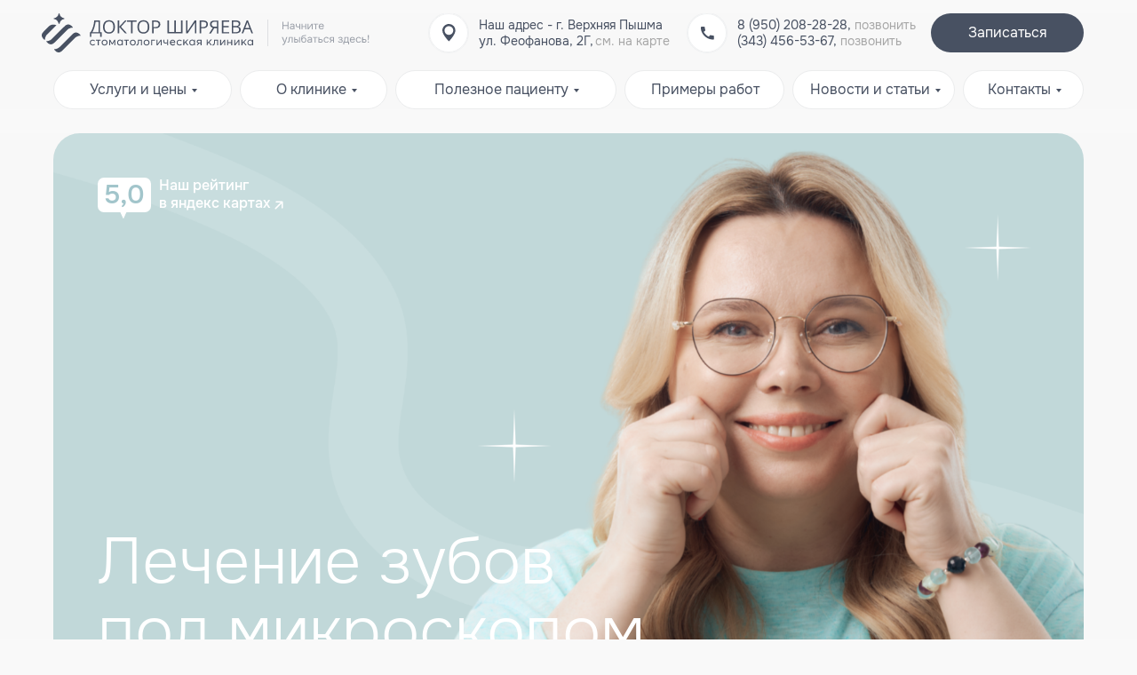

--- FILE ---
content_type: image/svg+xml
request_url: https://static.tildacdn.com/tild3566-3263-4336-b663-613866646563/photo.svg
body_size: 43
content:
<?xml version="1.0" encoding="UTF-8"?> <svg xmlns="http://www.w3.org/2000/svg" width="30" height="30" viewBox="0 0 30 30" fill="none"> <circle cx="15" cy="15" r="15" fill="#485162"></circle> <path d="M21.285 16.9411C20.3967 16.9411 19.5372 16.7967 18.7356 16.5367C18.61 16.4941 18.4749 16.4878 18.3459 16.5184C18.2169 16.5491 18.0991 16.6155 18.0061 16.71L16.8722 18.1328C14.8283 17.1578 12.9144 15.3161 11.8961 13.2L13.3044 12.0011C13.4994 11.7989 13.5572 11.5172 13.4778 11.2644C13.2106 10.4628 13.0733 9.60333 13.0733 8.715C13.0733 8.325 12.7483 8 12.3583 8H9.85944C9.46944 8 9 8.17333 9 8.715C9 15.4244 14.5828 21 21.285 21C21.7978 21 22 20.545 22 20.1478V17.6561C22 17.2661 21.675 16.9411 21.285 16.9411Z" fill="white"></path> </svg> 

--- FILE ---
content_type: image/svg+xml
request_url: https://static.tildacdn.com/tild3837-3131-4665-a134-353131633530/Group_1805.svg
body_size: 61856
content:
<?xml version="1.0" encoding="UTF-8"?> <svg xmlns="http://www.w3.org/2000/svg" width="300" height="199" viewBox="0 0 300 199" fill="none"><rect width="300" height="199" rx="15" fill="white"></rect><path d="M71.246 35V25.102H72.254V29.68H77.91V25.102H78.918V35H77.91V30.604H72.254V35H71.246ZM83.4482 35.084C83.1495 35.084 82.8462 35.0467 82.5382 34.972C82.2302 34.888 81.9502 34.762 81.6982 34.594C81.4462 34.4167 81.2409 34.1927 81.0822 33.922C80.9329 33.642 80.8582 33.3153 80.8582 32.942C80.8582 32.522 80.9329 32.172 81.0822 31.892C81.2409 31.612 81.4509 31.388 81.7122 31.22C81.9735 31.052 82.2722 30.9353 82.6082 30.87C82.9442 30.7953 83.2989 30.758 83.6722 30.758H86.0102C86.0102 30.3007 85.9449 29.8993 85.8142 29.554C85.6929 29.1993 85.4875 28.9193 85.1982 28.714C84.9182 28.5087 84.5402 28.406 84.0642 28.406C83.8122 28.406 83.5695 28.434 83.3362 28.49C83.1029 28.546 82.8929 28.6393 82.7062 28.77C82.5289 28.8913 82.3889 29.0593 82.2862 29.274H81.2222C81.3062 28.9473 81.4462 28.672 81.6422 28.448C81.8475 28.224 82.0855 28.0467 82.3562 27.916C82.6269 27.776 82.9115 27.678 83.2102 27.622C83.5089 27.566 83.7935 27.538 84.0642 27.538C84.7642 27.538 85.3289 27.6827 85.7582 27.972C86.1875 28.252 86.4955 28.6533 86.6822 29.176C86.8782 29.6893 86.9762 30.296 86.9762 30.996V35H86.1222L86.0802 33.992C85.8749 34.272 85.6275 34.4913 85.3382 34.65C85.0582 34.8087 84.7549 34.9207 84.4282 34.986C84.1109 35.0513 83.7842 35.084 83.4482 35.084ZM83.5462 34.216C84.0035 34.216 84.4189 34.1413 84.7922 33.992C85.1655 33.8333 85.4595 33.6 85.6742 33.292C85.8982 32.984 86.0102 32.6013 86.0102 32.144V31.584H84.3582C84.0689 31.584 83.7749 31.5933 83.4762 31.612C83.1775 31.6213 82.9069 31.668 82.6642 31.752C82.4215 31.8267 82.2255 31.9527 82.0762 32.13C81.9269 32.298 81.8522 32.5407 81.8522 32.858C81.8522 33.1753 81.9315 33.4367 82.0902 33.642C82.2489 33.838 82.4589 33.9827 82.7202 34.076C82.9815 34.1693 83.2569 34.216 83.5462 34.216ZM90.6402 35V28.49H88.0082V27.622H94.2382V28.49H91.6202V35H90.6402ZM97.6396 35.084C97.3409 35.084 97.0376 35.0467 96.7296 34.972C96.4216 34.888 96.1416 34.762 95.8896 34.594C95.6376 34.4167 95.4323 34.1927 95.2736 33.922C95.1243 33.642 95.0496 33.3153 95.0496 32.942C95.0496 32.522 95.1243 32.172 95.2736 31.892C95.4323 31.612 95.6423 31.388 95.9036 31.22C96.1649 31.052 96.4636 30.9353 96.7996 30.87C97.1356 30.7953 97.4903 30.758 97.8636 30.758H100.202C100.202 30.3007 100.136 29.8993 100.006 29.554C99.8843 29.1993 99.6789 28.9193 99.3896 28.714C99.1096 28.5087 98.7316 28.406 98.2556 28.406C98.0036 28.406 97.7609 28.434 97.5276 28.49C97.2943 28.546 97.0843 28.6393 96.8976 28.77C96.7203 28.8913 96.5803 29.0593 96.4776 29.274H95.4136C95.4976 28.9473 95.6376 28.672 95.8336 28.448C96.0389 28.224 96.2769 28.0467 96.5476 27.916C96.8183 27.776 97.1029 27.678 97.4016 27.622C97.7003 27.566 97.9849 27.538 98.2556 27.538C98.9556 27.538 99.5203 27.6827 99.9496 27.972C100.379 28.252 100.687 28.6533 100.874 29.176C101.07 29.6893 101.168 30.296 101.168 30.996V35H100.314L100.272 33.992C100.066 34.272 99.8189 34.4913 99.5296 34.65C99.2496 34.8087 98.9463 34.9207 98.6196 34.986C98.3023 35.0513 97.9756 35.084 97.6396 35.084ZM97.7376 34.216C98.1949 34.216 98.6103 34.1413 98.9836 33.992C99.3569 33.8333 99.6509 33.6 99.8656 33.292C100.09 32.984 100.202 32.6013 100.202 32.144V31.584H98.5496C98.2603 31.584 97.9663 31.5933 97.6676 31.612C97.3689 31.6213 97.0983 31.668 96.8556 31.752C96.6129 31.8267 96.4169 31.9527 96.2676 32.13C96.1183 32.298 96.0436 32.5407 96.0436 32.858C96.0436 33.1753 96.1229 33.4367 96.2816 33.642C96.4403 33.838 96.6503 33.9827 96.9116 34.076C97.1729 34.1693 97.4483 34.216 97.7376 34.216ZM102.396 35.028V34.146C102.582 34.1367 102.746 34.0947 102.886 34.02C103.035 33.9453 103.161 33.8427 103.264 33.712C103.432 33.5067 103.558 33.222 103.642 32.858C103.726 32.4847 103.782 32.0833 103.81 31.654C103.847 31.2153 103.87 30.772 103.88 30.324C103.898 29.8667 103.912 29.414 103.922 28.966C103.94 28.5087 103.954 28.0607 103.964 27.622H109.018V35H108.024V28.476H104.93C104.92 28.8307 104.906 29.1853 104.888 29.54C104.878 29.8853 104.864 30.2307 104.846 30.576C104.836 30.9213 104.822 31.2713 104.804 31.626C104.785 32.0367 104.738 32.48 104.664 32.956C104.589 33.4227 104.435 33.838 104.202 34.202C104.015 34.5007 103.786 34.7107 103.516 34.832C103.245 34.9533 102.872 35.0187 102.396 35.028ZM110.956 35V27.622H111.964V30.52H113.686C114.097 30.52 114.48 30.5527 114.834 30.618C115.189 30.674 115.497 30.7813 115.758 30.94C116.029 31.0987 116.239 31.318 116.388 31.598C116.538 31.878 116.612 32.2373 116.612 32.676C116.612 33.0867 116.542 33.4413 116.402 33.74C116.262 34.0293 116.062 34.2673 115.8 34.454C115.548 34.6407 115.25 34.7807 114.904 34.874C114.559 34.958 114.181 35 113.77 35H110.956ZM111.964 34.146H112.986C113.313 34.146 113.63 34.1367 113.938 34.118C114.246 34.09 114.526 34.034 114.778 33.95C115.04 33.866 115.245 33.726 115.394 33.53C115.544 33.334 115.618 33.0633 115.618 32.718C115.618 32.4007 115.553 32.1533 115.422 31.976C115.292 31.7987 115.124 31.668 114.918 31.584C114.713 31.4907 114.489 31.4347 114.246 31.416C114.004 31.388 113.761 31.374 113.518 31.374H111.964V34.146ZM117.631 35L119.605 32.046C119.045 31.9153 118.593 31.682 118.247 31.346C117.911 31.0007 117.743 30.5293 117.743 29.932C117.743 29.484 117.813 29.1107 117.953 28.812C118.093 28.5133 118.289 28.28 118.541 28.112C118.793 27.9347 119.092 27.8087 119.437 27.734C119.792 27.6593 120.184 27.622 120.613 27.622H123.567V35H122.573V32.186H120.655L118.793 35H117.631ZM121.341 31.332H122.573V28.49H120.809C120.52 28.49 120.249 28.504 119.997 28.532C119.755 28.56 119.54 28.6207 119.353 28.714C119.167 28.8073 119.017 28.9473 118.905 29.134C118.803 29.3113 118.751 29.554 118.751 29.862C118.751 30.2073 118.826 30.478 118.975 30.674C119.134 30.87 119.339 31.0147 119.591 31.108C119.843 31.2013 120.123 31.262 120.431 31.29C120.739 31.318 121.043 31.332 121.341 31.332ZM133.561 35.112C132.534 35.112 131.685 34.8973 131.013 34.468C130.341 34.0293 129.837 33.4273 129.501 32.662C129.174 31.8967 129.011 31.0287 129.011 30.058C129.011 29.0873 129.179 28.224 129.515 27.468C129.851 26.7027 130.355 26.1007 131.027 25.662C131.708 25.214 132.557 24.99 133.575 24.99C134.237 24.99 134.825 25.0927 135.339 25.298C135.852 25.494 136.277 25.7833 136.613 26.166C136.958 26.5393 137.201 26.992 137.341 27.524H136.319C136.132 27.0107 135.796 26.614 135.311 26.334C134.835 26.0447 134.256 25.9 133.575 25.9C132.744 25.9 132.067 26.0913 131.545 26.474C131.031 26.8567 130.649 27.3607 130.397 27.986C130.154 28.6113 130.033 29.288 130.033 30.016C130.033 30.7813 130.159 31.4813 130.411 32.116C130.663 32.7507 131.05 33.2593 131.573 33.642C132.095 34.0153 132.763 34.202 133.575 34.202C134.023 34.202 134.438 34.1413 134.821 34.02C135.203 33.8893 135.535 33.7027 135.815 33.46C136.095 33.2173 136.295 32.9233 136.417 32.578H137.523C137.364 33.11 137.098 33.5673 136.725 33.95C136.351 34.3233 135.894 34.6127 135.353 34.818C134.821 35.014 134.223 35.112 133.561 35.112ZM139.616 35.112C139.402 35.112 139.224 35.042 139.084 34.902C138.944 34.7527 138.874 34.5707 138.874 34.356C138.874 34.1413 138.944 33.964 139.084 33.824C139.224 33.684 139.402 33.614 139.616 33.614C139.84 33.614 140.022 33.684 140.162 33.824C140.302 33.964 140.372 34.1413 140.372 34.356C140.372 34.5707 140.302 34.7527 140.162 34.902C140.022 35.042 139.84 35.112 139.616 35.112Z" fill="#485162"></path><path d="M73.15 47.08C72.81 47.08 72.48 47.0433 72.16 46.97C71.84 46.8967 71.55 46.7867 71.29 46.64C71.0367 46.4867 70.8333 46.29 70.68 46.05C70.5267 45.81 70.4467 45.52 70.44 45.18H71.31C71.3233 45.38 71.3833 45.55 71.49 45.69C71.6033 45.83 71.7467 45.9467 71.92 46.04C72.0933 46.1267 72.2867 46.19 72.5 46.23C72.7133 46.27 72.9233 46.29 73.13 46.29C73.2967 46.29 73.48 46.2767 73.68 46.25C73.88 46.2233 74.07 46.1667 74.25 46.08C74.4367 45.9933 74.5867 45.8667 74.7 45.7C74.82 45.5267 74.88 45.3 74.88 45.02C74.88 44.76 74.8367 44.55 74.75 44.39C74.6633 44.23 74.54 44.1067 74.38 44.02C74.22 43.9333 74.03 43.8767 73.81 43.85C73.5967 43.8167 73.36 43.8 73.1 43.8H72.24V43.02H72.75C72.99 43.02 73.22 43 73.44 42.96C73.6667 42.9133 73.8667 42.8433 74.04 42.75C74.2133 42.6567 74.35 42.5333 74.45 42.38C74.5567 42.2267 74.61 42.04 74.61 41.82C74.61 41.4933 74.53 41.2467 74.37 41.08C74.2167 40.9133 74.0233 40.8 73.79 40.74C73.5567 40.6733 73.3233 40.64 73.09 40.64C72.8233 40.64 72.5667 40.68 72.32 40.76C72.08 40.8333 71.8833 40.95 71.73 41.11C71.5767 41.27 71.5 41.47 71.5 41.71H70.63C70.63 41.3967 70.69 41.1333 70.81 40.92C70.9367 40.7 71.0967 40.5233 71.29 40.39C71.49 40.25 71.7033 40.14 71.93 40.06C72.1567 39.98 72.3767 39.9267 72.59 39.9C72.81 39.8667 72.9967 39.85 73.15 39.85C73.45 39.85 73.7367 39.8833 74.01 39.95C74.2833 40.01 74.53 40.1133 74.75 40.26C74.97 40.4 75.1433 40.5867 75.27 40.82C75.3967 41.0533 75.46 41.3367 75.46 41.67C75.46 41.8367 75.4367 42.0167 75.39 42.21C75.3433 42.3967 75.2467 42.5833 75.1 42.77C74.9533 42.95 74.7267 43.1133 74.42 43.26C74.84 43.34 75.17 43.5433 75.41 43.87C75.65 44.1967 75.77 44.5767 75.77 45.01C75.7633 45.3833 75.6833 45.7033 75.53 45.97C75.3833 46.23 75.1867 46.4433 74.94 46.61C74.6933 46.77 74.4167 46.89 74.11 46.97C73.8033 47.0433 73.4833 47.08 73.15 47.08ZM76.9298 47V41.73H77.7798V44.04H80.4198V41.73H81.2698V47H80.4198V44.79H77.7798V47H76.9298ZM84.3034 47.06C84.0634 47.06 83.83 47.03 83.6034 46.97C83.3834 46.9033 83.1834 46.8067 83.0034 46.68C82.83 46.5467 82.69 46.3833 82.5834 46.19C82.4834 45.99 82.4334 45.76 82.4334 45.5C82.4334 45.2 82.4867 44.9467 82.5934 44.74C82.7067 44.5333 82.8567 44.37 83.0434 44.25C83.23 44.13 83.4467 44.0433 83.6934 43.99C83.94 43.9367 84.1967 43.91 84.4634 43.91H86.0134C86.0134 43.61 85.97 43.35 85.8834 43.13C85.8034 42.91 85.67 42.74 85.4834 42.62C85.2967 42.4933 85.05 42.43 84.7434 42.43C84.5567 42.43 84.3834 42.45 84.2234 42.49C84.0634 42.53 83.9267 42.5933 83.8134 42.68C83.7 42.7667 83.6167 42.8833 83.5634 43.03H82.6534C82.7 42.79 82.79 42.5867 82.9234 42.42C83.0634 42.2467 83.23 42.1067 83.4234 42C83.6234 41.8867 83.8367 41.8033 84.0634 41.75C84.29 41.6967 84.5167 41.67 84.7434 41.67C85.25 41.67 85.6567 41.7733 85.9634 41.98C86.27 42.18 86.4934 42.4667 86.6334 42.84C86.7734 43.2067 86.8434 43.6433 86.8434 44.15V47H86.1334L86.0834 46.33C85.9367 46.53 85.76 46.6833 85.5534 46.79C85.3467 46.8967 85.1334 46.9667 84.9134 47C84.7 47.04 84.4967 47.06 84.3034 47.06ZM84.3834 46.31C84.7167 46.31 85.0034 46.2567 85.2434 46.15C85.49 46.0367 85.68 45.8733 85.8134 45.66C85.9467 45.4467 86.0134 45.1867 86.0134 44.88V44.62H85.0834C84.8634 44.62 84.6467 44.6233 84.4334 44.63C84.22 44.6367 84.0267 44.6633 83.8534 44.71C83.68 44.7567 83.54 44.8367 83.4334 44.95C83.3334 45.0633 83.2834 45.2267 83.2834 45.44C83.2834 45.64 83.3334 45.8033 83.4334 45.93C83.54 46.0567 83.6767 46.1533 83.8434 46.22C84.0167 46.28 84.1967 46.31 84.3834 46.31ZM89.3902 47V42.48H87.5802V41.73H92.0502V42.48H90.2402V47H89.3902ZM95.1087 47.06C94.5553 47.06 94.092 46.9467 93.7187 46.72C93.3453 46.4867 93.0653 46.1667 92.8787 45.76C92.6987 45.3533 92.6087 44.89 92.6087 44.37C92.6087 43.8433 92.6987 43.38 92.8787 42.98C93.0653 42.5733 93.3453 42.2533 93.7187 42.02C94.092 41.7867 94.562 41.67 95.1287 41.67C95.682 41.67 96.142 41.7867 96.5087 42.02C96.882 42.2533 97.1587 42.5733 97.3387 42.98C97.5253 43.38 97.6187 43.8433 97.6187 44.37C97.6187 44.89 97.5253 45.3533 97.3387 45.76C97.152 46.1667 96.872 46.4867 96.4987 46.72C96.132 46.9467 95.6687 47.06 95.1087 47.06ZM95.1087 46.31C95.4953 46.31 95.8087 46.2233 96.0487 46.05C96.2953 45.8767 96.4753 45.6433 96.5887 45.35C96.7087 45.0567 96.7687 44.73 96.7687 44.37C96.7687 44.01 96.7087 43.6833 96.5887 43.39C96.4753 43.0967 96.2953 42.8633 96.0487 42.69C95.8087 42.5167 95.4953 42.43 95.1087 42.43C94.7287 42.43 94.4153 42.5167 94.1687 42.69C93.9287 42.8633 93.7487 43.0967 93.6287 43.39C93.5153 43.6833 93.4587 44.01 93.4587 44.37C93.4587 44.73 93.5153 45.0567 93.6287 45.35C93.7487 45.6433 93.9287 45.8767 94.1687 46.05C94.4153 46.2233 94.7287 46.31 95.1087 46.31ZM98.7559 47V41.73H99.6059V44H100.526L102.086 41.73H103.056L101.296 44.24L103.206 47H102.206L100.626 44.74H99.6059V47H98.7559ZM106.637 47V41.73H110.277V42.48H107.487V47H106.637ZM113.38 47.06C112.827 47.06 112.363 46.9467 111.99 46.72C111.617 46.4867 111.337 46.1667 111.15 45.76C110.97 45.3533 110.88 44.89 110.88 44.37C110.88 43.8433 110.97 43.38 111.15 42.98C111.337 42.5733 111.617 42.2533 111.99 42.02C112.363 41.7867 112.833 41.67 113.4 41.67C113.953 41.67 114.413 41.7867 114.78 42.02C115.153 42.2533 115.43 42.5733 115.61 42.98C115.797 43.38 115.89 43.8433 115.89 44.37C115.89 44.89 115.797 45.3533 115.61 45.76C115.423 46.1667 115.143 46.4867 114.77 46.72C114.403 46.9467 113.94 47.06 113.38 47.06ZM113.38 46.31C113.767 46.31 114.08 46.2233 114.32 46.05C114.567 45.8767 114.747 45.6433 114.86 45.35C114.98 45.0567 115.04 44.73 115.04 44.37C115.04 44.01 114.98 43.6833 114.86 43.39C114.747 43.0967 114.567 42.8633 114.32 42.69C114.08 42.5167 113.767 42.43 113.38 42.43C113 42.43 112.687 42.5167 112.44 42.69C112.2 42.8633 112.02 43.0967 111.9 43.39C111.787 43.6833 111.73 44.01 111.73 44.37C111.73 44.73 111.787 45.0567 111.9 45.35C112.02 45.6433 112.2 45.8767 112.44 46.05C112.687 46.2233 113 46.31 113.38 46.31ZM117.027 48.9V41.73H117.837L117.877 42.54C118.057 42.2533 118.301 42.0367 118.607 41.89C118.921 41.7433 119.257 41.67 119.617 41.67C120.151 41.67 120.587 41.79 120.927 42.03C121.267 42.2633 121.517 42.5833 121.677 42.99C121.844 43.3967 121.927 43.8567 121.927 44.37C121.927 44.8833 121.844 45.3433 121.677 45.75C121.511 46.1567 121.254 46.4767 120.907 46.71C120.561 46.9433 120.117 47.06 119.577 47.06C119.311 47.06 119.071 47.0333 118.857 46.98C118.644 46.92 118.457 46.8367 118.297 46.73C118.137 46.6233 117.997 46.5033 117.877 46.37V48.9H117.027ZM119.507 46.31C119.894 46.31 120.201 46.2233 120.427 46.05C120.654 45.87 120.817 45.6333 120.917 45.34C121.024 45.0467 121.077 44.7233 121.077 44.37C121.077 44.01 121.024 43.6833 120.917 43.39C120.817 43.0967 120.651 42.8633 120.417 42.69C120.184 42.5167 119.874 42.43 119.487 42.43C119.141 42.43 118.844 42.52 118.597 42.7C118.357 42.8733 118.174 43.11 118.047 43.41C117.921 43.7033 117.857 44.0267 117.857 44.38C117.857 44.7467 117.917 45.0767 118.037 45.37C118.157 45.6633 118.341 45.8933 118.587 46.06C118.834 46.2267 119.141 46.31 119.507 46.31ZM125.324 47.06C124.77 47.06 124.307 46.9467 123.934 46.72C123.56 46.4867 123.28 46.1667 123.094 45.76C122.914 45.3533 122.824 44.89 122.824 44.37C122.824 43.8433 122.914 43.38 123.094 42.98C123.28 42.5733 123.56 42.2533 123.934 42.02C124.307 41.7867 124.777 41.67 125.344 41.67C125.897 41.67 126.357 41.7867 126.724 42.02C127.097 42.2533 127.374 42.5733 127.554 42.98C127.74 43.38 127.834 43.8433 127.834 44.37C127.834 44.89 127.74 45.3533 127.554 45.76C127.367 46.1667 127.087 46.4867 126.714 46.72C126.347 46.9467 125.884 47.06 125.324 47.06ZM125.324 46.31C125.71 46.31 126.024 46.2233 126.264 46.05C126.51 45.8767 126.69 45.6433 126.804 45.35C126.924 45.0567 126.984 44.73 126.984 44.37C126.984 44.01 126.924 43.6833 126.804 43.39C126.69 43.0967 126.51 42.8633 126.264 42.69C126.024 42.5167 125.71 42.43 125.324 42.43C124.944 42.43 124.63 42.5167 124.384 42.69C124.144 42.8633 123.964 43.0967 123.844 43.39C123.73 43.6833 123.674 44.01 123.674 44.37C123.674 44.73 123.73 45.0567 123.844 45.35C123.964 45.6433 124.144 45.8767 124.384 46.05C124.63 46.2233 124.944 46.31 125.324 46.31ZM128.404 48.62V46.26C128.597 46.26 128.75 46.2067 128.864 46.1C128.984 45.9933 129.077 45.8533 129.144 45.68C129.21 45.5067 129.26 45.32 129.294 45.12C129.327 44.9133 129.354 44.7167 129.374 44.53C129.407 44.2233 129.427 43.92 129.434 43.62C129.447 43.3133 129.454 43.07 129.454 42.89C129.46 42.6967 129.464 42.5033 129.464 42.31C129.464 42.1167 129.464 41.9233 129.464 41.73H133.204V46.26H133.894V48.62H133.074V47H129.224V48.62H128.404ZM129.754 46.26H132.354V42.48H130.274C130.267 42.76 130.26 43.0733 130.254 43.42C130.247 43.7667 130.234 44.09 130.214 44.39C130.207 44.5633 130.19 44.76 130.164 44.98C130.144 45.2 130.104 45.4233 130.044 45.65C129.984 45.87 129.887 46.0733 129.754 46.26ZM136.471 47.06C136.231 47.06 135.998 47.03 135.771 46.97C135.551 46.9033 135.351 46.8067 135.171 46.68C134.998 46.5467 134.858 46.3833 134.751 46.19C134.651 45.99 134.601 45.76 134.601 45.5C134.601 45.2 134.655 44.9467 134.761 44.74C134.875 44.5333 135.025 44.37 135.211 44.25C135.398 44.13 135.615 44.0433 135.861 43.99C136.108 43.9367 136.365 43.91 136.631 43.91H138.181C138.181 43.61 138.138 43.35 138.051 43.13C137.971 42.91 137.838 42.74 137.651 42.62C137.465 42.4933 137.218 42.43 136.911 42.43C136.725 42.43 136.551 42.45 136.391 42.49C136.231 42.53 136.095 42.5933 135.981 42.68C135.868 42.7667 135.785 42.8833 135.731 43.03H134.821C134.868 42.79 134.958 42.5867 135.091 42.42C135.231 42.2467 135.398 42.1067 135.591 42C135.791 41.8867 136.005 41.8033 136.231 41.75C136.458 41.6967 136.685 41.67 136.911 41.67C137.418 41.67 137.825 41.7733 138.131 41.98C138.438 42.18 138.661 42.4667 138.801 42.84C138.941 43.2067 139.011 43.6433 139.011 44.15V47H138.301L138.251 46.33C138.105 46.53 137.928 46.6833 137.721 46.79C137.515 46.8967 137.301 46.9667 137.081 47C136.868 47.04 136.665 47.06 136.471 47.06ZM136.551 46.31C136.885 46.31 137.171 46.2567 137.411 46.15C137.658 46.0367 137.848 45.8733 137.981 45.66C138.115 45.4467 138.181 45.1867 138.181 44.88V44.62H137.251C137.031 44.62 136.815 44.6233 136.601 44.63C136.388 44.6367 136.195 44.6633 136.021 44.71C135.848 44.7567 135.708 44.8367 135.601 44.95C135.501 45.0633 135.451 45.2267 135.451 45.44C135.451 45.64 135.501 45.8033 135.601 45.93C135.708 46.0567 135.845 46.1533 136.011 46.22C136.185 46.28 136.365 46.31 136.551 46.31ZM142.654 47V46.27L144.654 44.54C144.834 44.3867 145.03 44.22 145.244 44.04C145.464 43.8533 145.67 43.6533 145.864 43.44C146.064 43.2267 146.227 43 146.354 42.76C146.487 42.5133 146.554 42.2533 146.554 41.98C146.554 41.5533 146.427 41.2267 146.174 41C145.92 40.7667 145.58 40.65 145.154 40.65C144.814 40.65 144.517 40.72 144.264 40.86C144.01 41 143.844 41.2033 143.764 41.47H142.834C142.9 41.1033 143.05 40.8033 143.284 40.57C143.524 40.33 143.81 40.15 144.144 40.03C144.484 39.91 144.834 39.85 145.194 39.85C145.634 39.85 146.02 39.93 146.354 40.09C146.694 40.25 146.957 40.4833 147.144 40.79C147.337 41.09 147.434 41.46 147.434 41.9C147.434 42.3333 147.35 42.7133 147.184 43.04C147.024 43.3667 146.81 43.6633 146.544 43.93C146.284 44.19 146.004 44.4467 145.704 44.7L143.914 46.21H147.514V47H142.654ZM151.553 49.26V48.45C151.88 48.45 152.14 48.4033 152.333 48.31C152.526 48.2233 152.686 48.0833 152.813 47.89C152.946 47.7033 153.073 47.4633 153.193 47.17L150.883 41.73H151.883L153.663 46.17L155.123 41.73H156.083L154.603 45.88C154.53 46.0933 154.446 46.3333 154.353 46.6C154.26 46.8667 154.156 47.1367 154.043 47.41C153.93 47.69 153.803 47.9467 153.663 48.18C153.53 48.42 153.38 48.6133 153.213 48.76C153.073 48.8867 152.936 48.9867 152.803 49.06C152.67 49.1333 152.506 49.1833 152.313 49.21C152.126 49.2433 151.873 49.26 151.553 49.26ZM156.871 48.9V41.73H157.681L157.721 42.54C157.901 42.2533 158.145 42.0367 158.451 41.89C158.765 41.7433 159.101 41.67 159.461 41.67C159.995 41.67 160.431 41.79 160.771 42.03C161.111 42.2633 161.361 42.5833 161.521 42.99C161.688 43.3967 161.771 43.8567 161.771 44.37C161.771 44.8833 161.688 45.3433 161.521 45.75C161.355 46.1567 161.098 46.4767 160.751 46.71C160.405 46.9433 159.961 47.06 159.421 47.06C159.155 47.06 158.915 47.0333 158.701 46.98C158.488 46.92 158.301 46.8367 158.141 46.73C157.981 46.6233 157.841 46.5033 157.721 46.37V48.9H156.871ZM159.351 46.31C159.738 46.31 160.045 46.2233 160.271 46.05C160.498 45.87 160.661 45.6333 160.761 45.34C160.868 45.0467 160.921 44.7233 160.921 44.37C160.921 44.01 160.868 43.6833 160.761 43.39C160.661 43.0967 160.495 42.8633 160.261 42.69C160.028 42.5167 159.718 42.43 159.331 42.43C158.985 42.43 158.688 42.52 158.441 42.7C158.201 42.8733 158.018 43.11 157.891 43.41C157.765 43.7033 157.701 44.0267 157.701 44.38C157.701 44.7467 157.761 45.0767 157.881 45.37C158.001 45.6633 158.185 45.8933 158.431 46.06C158.678 46.2267 158.985 46.31 159.351 46.31ZM165.167 47.06C164.614 47.06 164.151 46.9467 163.777 46.72C163.404 46.4867 163.124 46.1667 162.937 45.76C162.757 45.3533 162.667 44.89 162.667 44.37C162.667 43.8433 162.757 43.38 162.937 42.98C163.124 42.5733 163.404 42.2533 163.777 42.02C164.151 41.7867 164.621 41.67 165.187 41.67C165.741 41.67 166.201 41.7867 166.567 42.02C166.941 42.2533 167.217 42.5733 167.397 42.98C167.584 43.38 167.677 43.8433 167.677 44.37C167.677 44.89 167.584 45.3533 167.397 45.76C167.211 46.1667 166.931 46.4867 166.557 46.72C166.191 46.9467 165.727 47.06 165.167 47.06ZM165.167 46.31C165.554 46.31 165.867 46.2233 166.107 46.05C166.354 45.8767 166.534 45.6433 166.647 45.35C166.767 45.0567 166.827 44.73 166.827 44.37C166.827 44.01 166.767 43.6833 166.647 43.39C166.534 43.0967 166.354 42.8633 166.107 42.69C165.867 42.5167 165.554 42.43 165.167 42.43C164.787 42.43 164.474 42.5167 164.227 42.69C163.987 42.8633 163.807 43.0967 163.687 43.39C163.574 43.6833 163.517 44.01 163.517 44.37C163.517 44.73 163.574 45.0567 163.687 45.35C163.807 45.6433 163.987 45.8767 164.227 46.05C164.474 46.2233 164.787 46.31 165.167 46.31ZM168.815 47V41.73H170.855C171.088 41.73 171.318 41.7467 171.545 41.78C171.778 41.8067 171.988 41.8667 172.175 41.96C172.368 42.0467 172.521 42.1767 172.635 42.35C172.755 42.5233 172.815 42.7533 172.815 43.04C172.815 43.2133 172.788 43.3733 172.735 43.52C172.681 43.66 172.601 43.7833 172.495 43.89C172.395 43.9967 172.265 44.09 172.105 44.17C172.465 44.25 172.725 44.4067 172.885 44.64C173.045 44.8733 173.125 45.14 173.125 45.44C173.125 45.7067 173.075 45.94 172.975 46.14C172.881 46.3333 172.748 46.4933 172.575 46.62C172.408 46.7467 172.211 46.8433 171.985 46.91C171.765 46.97 171.528 47 171.275 47H168.815ZM169.685 46.26H171.075C171.281 46.26 171.475 46.24 171.655 46.2C171.835 46.16 171.981 46.0867 172.095 45.98C172.208 45.8667 172.265 45.7067 172.265 45.5C172.265 45.2867 172.215 45.1267 172.115 45.02C172.021 44.9067 171.898 44.83 171.745 44.79C171.598 44.7433 171.438 44.7167 171.265 44.71C171.091 44.7033 170.928 44.7 170.775 44.7H169.685V46.26ZM169.685 43.98H170.415C170.548 43.98 170.701 43.9733 170.875 43.96C171.055 43.9467 171.228 43.9167 171.395 43.87C171.568 43.8167 171.708 43.7367 171.815 43.63C171.928 43.5233 171.985 43.3767 171.985 43.19C171.985 42.9433 171.915 42.7733 171.775 42.68C171.641 42.58 171.481 42.5233 171.295 42.51C171.108 42.49 170.935 42.48 170.775 42.48H169.685V43.98ZM174.283 47V41.73H175.133V44.04H177.773V41.73H178.623V47H177.773V44.79H175.133V47H174.283ZM179.637 47L181.007 44.92C180.627 44.8133 180.327 44.64 180.107 44.4C179.887 44.1533 179.777 43.8267 179.777 43.42C179.777 43.1 179.824 42.8333 179.917 42.62C180.01 42.4 180.147 42.2267 180.327 42.1C180.507 41.9667 180.724 41.8733 180.977 41.82C181.23 41.76 181.52 41.73 181.847 41.73H183.967V47H183.117V45.05H181.907L180.627 47H179.637ZM182.487 44.31H183.117V42.48H181.987C181.787 42.48 181.604 42.49 181.437 42.51C181.27 42.53 181.127 42.5733 181.007 42.64C180.894 42.7 180.804 42.79 180.737 42.91C180.67 43.0233 180.637 43.18 180.637 43.38C180.637 43.6 180.69 43.7733 180.797 43.9C180.91 44.0267 181.054 44.12 181.227 44.18C181.407 44.2333 181.607 44.27 181.827 44.29C182.047 44.3033 182.267 44.31 182.487 44.31Z" fill="#AEAEB2"></path><path d="M74.9138 57.0859L76.017 60.4813H79.5871L76.6988 62.5797L77.802 65.9751L74.9138 63.8766L72.0255 65.9751L73.1288 62.5797L70.2405 60.4813H73.8106L74.9138 57.0859Z" fill="#FCBF60"></path><path d="M86.7068 57.0859L87.81 60.4813H91.3801L88.4918 62.5797L89.595 65.9751L86.7068 63.8766L83.8185 65.9751L84.9217 62.5797L82.0335 60.4813H85.6035L86.7068 57.0859Z" fill="#FCBF60"></path><path d="M98.5002 57.0859L99.6034 60.4813H103.174L100.285 62.5797L101.388 65.9751L98.5002 63.8766L95.612 65.9751L96.7152 62.5797L93.8269 60.4813H97.397L98.5002 57.0859Z" fill="#FCBF60"></path><path d="M110.293 57.0859L111.396 60.4813H114.966L112.078 62.5797L113.181 65.9751L110.293 63.8766L107.405 65.9751L108.508 62.5797L105.62 60.4813H109.19L110.293 57.0859Z" fill="#FCBF60"></path><path d="M122.086 57.0859L123.189 60.4813H126.759L123.871 62.5797L124.974 65.9751L122.086 63.8766L119.198 65.9751L120.301 62.5797L117.413 60.4813H120.983L122.086 57.0859Z" fill="#FCBF60"></path><path d="M141.26 65V63.59H137.42V62.94L140.88 57.93H142.13V62.8H142.96V63.59H142.13V65H141.26ZM138.47 62.8H141.26V58.72L138.47 62.8ZM146.693 65V59.73H147.543V63.77C147.59 63.6767 147.653 63.5767 147.733 63.47C147.813 63.3567 147.877 63.27 147.923 63.21L150.473 59.73H151.313V65H150.463V60.96C150.41 61.06 150.35 61.1533 150.283 61.24C150.223 61.3267 150.167 61.4067 150.113 61.48L147.523 65H146.693ZM156.92 65.06C156.147 65.06 155.564 64.8467 155.17 64.42C154.777 63.9867 154.554 63.4267 154.5 62.74H153.5V65H152.65V59.73H153.5V62H154.5C154.54 61.54 154.65 61.1367 154.83 60.79C155.017 60.4367 155.284 60.1633 155.63 59.97C155.977 59.77 156.407 59.67 156.92 59.67C157.48 59.67 157.944 59.7867 158.31 60.02C158.677 60.2533 158.95 60.5733 159.13 60.98C159.31 61.38 159.4 61.8433 159.4 62.37C159.4 62.89 159.31 63.3533 159.13 63.76C158.95 64.1667 158.677 64.4867 158.31 64.72C157.944 64.9467 157.48 65.06 156.92 65.06ZM156.92 64.31C157.307 64.31 157.617 64.2233 157.85 64.05C158.09 63.8767 158.267 63.6433 158.38 63.35C158.494 63.0567 158.55 62.73 158.55 62.37C158.55 62.01 158.494 61.6833 158.38 61.39C158.267 61.0967 158.09 60.8633 157.85 60.69C157.617 60.5167 157.307 60.43 156.92 60.43C156.54 60.43 156.23 60.5167 155.99 60.69C155.757 60.8633 155.587 61.0967 155.48 61.39C155.374 61.6833 155.32 62.01 155.32 62.37C155.32 62.73 155.374 63.0567 155.48 63.35C155.587 63.6433 155.757 63.8767 155.99 64.05C156.23 64.2233 156.54 64.31 156.92 64.31ZM159.973 65.01V64.27C160.107 64.27 160.227 64.2433 160.333 64.19C160.44 64.13 160.533 64.0433 160.613 63.93C160.707 63.7967 160.78 63.6033 160.833 63.35C160.887 63.0967 160.923 62.8267 160.943 62.54C160.97 62.22 160.99 61.9067 161.003 61.6C161.017 61.2867 161.027 60.9767 161.033 60.67C161.047 60.3633 161.053 60.05 161.053 59.73H164.713V65H163.863V60.48H161.883C161.877 60.7067 161.867 60.9367 161.853 61.17C161.847 61.3967 161.837 61.6267 161.823 61.86C161.817 62.0867 161.807 62.3167 161.793 62.55C161.787 62.8167 161.76 63.1167 161.713 63.45C161.667 63.7833 161.567 64.0867 161.413 64.36C161.267 64.62 161.087 64.7933 160.873 64.88C160.667 64.9667 160.367 65.01 159.973 65.01ZM165.719 65L167.089 62.92C166.709 62.8133 166.409 62.64 166.189 62.4C165.969 62.1533 165.859 61.8267 165.859 61.42C165.859 61.1 165.906 60.8333 165.999 60.62C166.092 60.4 166.229 60.2267 166.409 60.1C166.589 59.9667 166.806 59.8733 167.059 59.82C167.312 59.76 167.602 59.73 167.929 59.73H170.049V65H169.199V63.05H167.989L166.709 65H165.719ZM168.569 62.31H169.199V60.48H168.069C167.869 60.48 167.686 60.49 167.519 60.51C167.352 60.53 167.209 60.5733 167.089 60.64C166.976 60.7 166.886 60.79 166.819 60.91C166.752 61.0233 166.719 61.18 166.719 61.38C166.719 61.6 166.772 61.7733 166.879 61.9C166.992 62.0267 167.136 62.12 167.309 62.18C167.489 62.2333 167.689 62.27 167.909 62.29C168.129 62.3033 168.349 62.31 168.569 62.31ZM173.716 65V64.27L175.716 62.54C175.896 62.3867 176.093 62.22 176.306 62.04C176.526 61.8533 176.733 61.6533 176.926 61.44C177.126 61.2267 177.289 61 177.416 60.76C177.549 60.5133 177.616 60.2533 177.616 59.98C177.616 59.5533 177.489 59.2267 177.236 59C176.983 58.7667 176.643 58.65 176.216 58.65C175.876 58.65 175.579 58.72 175.326 58.86C175.073 59 174.906 59.2033 174.826 59.47H173.896C173.963 59.1033 174.113 58.8033 174.346 58.57C174.586 58.33 174.873 58.15 175.206 58.03C175.546 57.91 175.896 57.85 176.256 57.85C176.696 57.85 177.083 57.93 177.416 58.09C177.756 58.25 178.019 58.4833 178.206 58.79C178.399 59.09 178.496 59.46 178.496 59.9C178.496 60.3333 178.413 60.7133 178.246 61.04C178.086 61.3667 177.873 61.6633 177.606 61.93C177.346 62.19 177.066 62.4467 176.766 62.7L174.976 64.21H178.576V65H173.716ZM182.41 65.08C181.917 65.08 181.493 64.99 181.14 64.81C180.793 64.6233 180.51 64.3667 180.29 64.04C180.07 63.7067 179.907 63.3233 179.8 62.89C179.7 62.45 179.65 61.9767 179.65 61.47C179.65 60.9633 179.7 60.4933 179.8 60.06C179.9 59.62 180.06 59.2367 180.28 58.91C180.5 58.5767 180.783 58.3167 181.13 58.13C181.483 57.9433 181.91 57.85 182.41 57.85C182.937 57.85 183.377 57.9533 183.73 58.16C184.09 58.36 184.373 58.6333 184.58 58.98C184.793 59.3267 184.943 59.7167 185.03 60.15C185.123 60.5767 185.17 61.0167 185.17 61.47C185.17 61.9233 185.123 62.3667 185.03 62.8C184.943 63.2267 184.793 63.6133 184.58 63.96C184.373 64.3 184.09 64.5733 183.73 64.78C183.377 64.98 182.937 65.08 182.41 65.08ZM182.41 64.29C182.803 64.29 183.12 64.2067 183.36 64.04C183.607 63.8667 183.797 63.64 183.93 63.36C184.063 63.08 184.153 62.7767 184.2 62.45C184.247 62.1167 184.27 61.79 184.27 61.47C184.27 61.1567 184.247 60.8367 184.2 60.51C184.153 60.1767 184.063 59.87 183.93 59.59C183.797 59.3033 183.607 59.0733 183.36 58.9C183.12 58.7267 182.803 58.64 182.41 58.64C182.01 58.64 181.687 58.7267 181.44 58.9C181.193 59.0733 181.003 59.3033 180.87 59.59C180.743 59.87 180.657 60.1767 180.61 60.51C180.563 60.8367 180.54 61.1567 180.54 61.47C180.54 61.79 180.563 62.1167 180.61 62.45C180.657 62.7767 180.743 63.08 180.87 63.36C181.003 63.64 181.193 63.8667 181.44 64.04C181.687 64.2067 182.01 64.29 182.41 64.29ZM185.884 65V64.27L187.884 62.54C188.064 62.3867 188.261 62.22 188.474 62.04C188.694 61.8533 188.901 61.6533 189.094 61.44C189.294 61.2267 189.457 61 189.584 60.76C189.717 60.5133 189.784 60.2533 189.784 59.98C189.784 59.5533 189.657 59.2267 189.404 59C189.151 58.7667 188.811 58.65 188.384 58.65C188.044 58.65 187.747 58.72 187.494 58.86C187.241 59 187.074 59.2033 186.994 59.47H186.064C186.131 59.1033 186.281 58.8033 186.514 58.57C186.754 58.33 187.041 58.15 187.374 58.03C187.714 57.91 188.064 57.85 188.424 57.85C188.864 57.85 189.251 57.93 189.584 58.09C189.924 58.25 190.187 58.4833 190.374 58.79C190.567 59.09 190.664 59.46 190.664 59.9C190.664 60.3333 190.581 60.7133 190.414 61.04C190.254 61.3667 190.041 61.6633 189.774 61.93C189.514 62.19 189.234 62.4467 188.934 62.7L187.144 64.21H190.744V65H185.884ZM195.313 65V63.59H191.473V62.94L194.933 57.93H196.183V62.8H197.013V63.59H196.183V65H195.313ZM192.523 62.8H195.313V58.72L192.523 62.8Z" fill="#AEAEB2"></path><path d="M10.87 100V92.93H12.17L14.33 96.82L16.46 92.93H17.73V100H16.86V93.81L14.51 98.16H14.11L11.74 93.81V100H10.87ZM19.2735 100V94.73H20.1235V97.04H22.7635V94.73H23.6135V100H22.7635V97.79H20.1235V100H19.2735ZM27.2371 100.06C26.6771 100.06 26.2138 99.9467 25.8471 99.72C25.4804 99.4867 25.2071 99.1667 25.0271 98.76C24.8471 98.3533 24.7571 97.89 24.7571 97.37C24.7571 96.8433 24.8504 96.38 25.0371 95.98C25.2304 95.5733 25.5104 95.2533 25.8771 95.02C26.2438 94.7867 26.6938 94.67 27.2271 94.67C27.6204 94.67 27.9638 94.7467 28.2571 94.9C28.5571 95.0467 28.8038 95.2467 28.9971 95.5C29.1971 95.7533 29.3404 96.0367 29.4271 96.35C29.5204 96.6633 29.5604 96.9867 29.5471 97.32C29.5404 97.38 29.5371 97.44 29.5371 97.5C29.5371 97.56 29.5338 97.62 29.5271 97.68H25.6171C25.6438 97.9867 25.7204 98.2633 25.8471 98.51C25.9738 98.7567 26.1538 98.9533 26.3871 99.1C26.6204 99.24 26.9104 99.31 27.2571 99.31C27.4304 99.31 27.6038 99.29 27.7771 99.25C27.9571 99.2033 28.1171 99.1267 28.2571 99.02C28.4038 98.9133 28.5071 98.77 28.5671 98.59H29.4371C29.3571 98.93 29.2071 99.21 28.9871 99.43C28.7671 99.6433 28.5038 99.8033 28.1971 99.91C27.8904 100.01 27.5704 100.06 27.2371 100.06ZM25.6371 96.94H28.6871C28.6804 96.64 28.6138 96.3767 28.4871 96.15C28.3604 95.9233 28.1871 95.7467 27.9671 95.62C27.7538 95.4933 27.4971 95.43 27.1971 95.43C26.8704 95.43 26.5938 95.5 26.3671 95.64C26.1471 95.78 25.9771 95.9633 25.8571 96.19C25.7371 96.4167 25.6638 96.6667 25.6371 96.94ZM33.3848 100V94.73H35.4248C35.6582 94.73 35.8882 94.7467 36.1148 94.78C36.3482 94.8067 36.5582 94.8667 36.7448 94.96C36.9382 95.0467 37.0915 95.1767 37.2048 95.35C37.3248 95.5233 37.3848 95.7533 37.3848 96.04C37.3848 96.2133 37.3582 96.3733 37.3048 96.52C37.2515 96.66 37.1715 96.7833 37.0648 96.89C36.9648 96.9967 36.8348 97.09 36.6748 97.17C37.0348 97.25 37.2948 97.4067 37.4548 97.64C37.6148 97.8733 37.6948 98.14 37.6948 98.44C37.6948 98.7067 37.6448 98.94 37.5448 99.14C37.4515 99.3333 37.3182 99.4933 37.1448 99.62C36.9782 99.7467 36.7815 99.8433 36.5548 99.91C36.3348 99.97 36.0982 100 35.8448 100H33.3848ZM34.2548 99.26H35.6448C35.8515 99.26 36.0448 99.24 36.2248 99.2C36.4048 99.16 36.5515 99.0867 36.6648 98.98C36.7782 98.8667 36.8348 98.7067 36.8348 98.5C36.8348 98.2867 36.7848 98.1267 36.6848 98.02C36.5915 97.9067 36.4682 97.83 36.3148 97.79C36.1682 97.7433 36.0082 97.7167 35.8348 97.71C35.6615 97.7033 35.4982 97.7 35.3448 97.7H34.2548V99.26ZM34.2548 96.98H34.9848C35.1182 96.98 35.2715 96.9733 35.4448 96.96C35.6248 96.9467 35.7982 96.9167 35.9648 96.87C36.1382 96.8167 36.2782 96.7367 36.3848 96.63C36.4982 96.5233 36.5548 96.3767 36.5548 96.19C36.5548 95.9433 36.4848 95.7733 36.3448 95.68C36.2115 95.58 36.0515 95.5233 35.8648 95.51C35.6782 95.49 35.5048 95.48 35.3448 95.48H34.2548V96.98ZM41.1036 100.06C40.5503 100.06 40.0903 99.9467 39.7236 99.72C39.3636 99.4867 39.0936 99.1667 38.9136 98.76C38.7403 98.3533 38.6536 97.8933 38.6536 97.38C38.6536 96.88 38.7436 96.4267 38.9236 96.02C39.1103 95.6067 39.3903 95.28 39.7636 95.04C40.1436 94.7933 40.6236 94.67 41.2036 94.67C41.5636 94.67 41.8836 94.73 42.1636 94.85C42.4503 94.97 42.6869 95.1467 42.8736 95.38C43.0603 95.6067 43.1903 95.8933 43.2636 96.24H42.3936C42.2936 95.9467 42.1336 95.74 41.9136 95.62C41.7003 95.4933 41.4469 95.43 41.1536 95.43C40.7536 95.43 40.4336 95.5233 40.1936 95.71C39.9536 95.8967 39.7769 96.14 39.6636 96.44C39.5569 96.7333 39.5036 97.0467 39.5036 97.38C39.5036 97.7267 39.5603 98.0467 39.6736 98.34C39.7869 98.6333 39.9636 98.87 40.2036 99.05C40.4436 99.2233 40.7536 99.31 41.1336 99.31C41.4136 99.31 41.6769 99.25 41.9236 99.13C42.1769 99.01 42.3436 98.7967 42.4236 98.49H43.3036C43.2369 98.85 43.0936 99.1467 42.8736 99.38C42.6603 99.6133 42.3969 99.7867 42.0836 99.9C41.7769 100.007 41.4503 100.06 41.1036 100.06ZM46.6609 100.06C46.1009 100.06 45.6376 99.9467 45.2709 99.72C44.9043 99.4867 44.6309 99.1667 44.4509 98.76C44.2709 98.3533 44.1809 97.89 44.1809 97.37C44.1809 96.8433 44.2743 96.38 44.4609 95.98C44.6543 95.5733 44.9343 95.2533 45.3009 95.02C45.6676 94.7867 46.1176 94.67 46.6509 94.67C47.0443 94.67 47.3876 94.7467 47.6809 94.9C47.9809 95.0467 48.2276 95.2467 48.4209 95.5C48.6209 95.7533 48.7643 96.0367 48.8509 96.35C48.9443 96.6633 48.9843 96.9867 48.9709 97.32C48.9643 97.38 48.9609 97.44 48.9609 97.5C48.9609 97.56 48.9576 97.62 48.9509 97.68H45.0409C45.0676 97.9867 45.1443 98.2633 45.2709 98.51C45.3976 98.7567 45.5776 98.9533 45.8109 99.1C46.0443 99.24 46.3343 99.31 46.6809 99.31C46.8543 99.31 47.0276 99.29 47.2009 99.25C47.3809 99.2033 47.5409 99.1267 47.6809 99.02C47.8276 98.9133 47.9309 98.77 47.9909 98.59H48.8609C48.7809 98.93 48.6309 99.21 48.4109 99.43C48.1909 99.6433 47.9276 99.8033 47.6209 99.91C47.3143 100.01 46.9943 100.06 46.6609 100.06ZM45.0609 96.94H48.1109C48.1043 96.64 48.0376 96.3767 47.9109 96.15C47.7843 95.9233 47.6109 95.7467 47.3909 95.62C47.1776 95.4933 46.9209 95.43 46.6209 95.43C46.2943 95.43 46.0176 95.5 45.7909 95.64C45.5709 95.78 45.4009 95.9633 45.2809 96.19C45.1609 96.4167 45.0876 96.6667 45.0609 96.94ZM52.8087 100V94.73H57.1787V100H56.3287V95.48H53.6587V100H52.8087ZM60.8216 100.06C60.2682 100.06 59.8049 99.9467 59.4316 99.72C59.0582 99.4867 58.7782 99.1667 58.5916 98.76C58.4116 98.3533 58.3216 97.89 58.3216 97.37C58.3216 96.8433 58.4116 96.38 58.5916 95.98C58.7782 95.5733 59.0582 95.2533 59.4316 95.02C59.8049 94.7867 60.2749 94.67 60.8416 94.67C61.3949 94.67 61.8549 94.7867 62.2216 95.02C62.5949 95.2533 62.8716 95.5733 63.0516 95.98C63.2382 96.38 63.3316 96.8433 63.3316 97.37C63.3316 97.89 63.2382 98.3533 63.0516 98.76C62.8649 99.1667 62.5849 99.4867 62.2116 99.72C61.8449 99.9467 61.3816 100.06 60.8216 100.06ZM60.8216 99.31C61.2082 99.31 61.5216 99.2233 61.7616 99.05C62.0082 98.8767 62.1882 98.6433 62.3016 98.35C62.4216 98.0567 62.4816 97.73 62.4816 97.37C62.4816 97.01 62.4216 96.6833 62.3016 96.39C62.1882 96.0967 62.0082 95.8633 61.7616 95.69C61.5216 95.5167 61.2082 95.43 60.8216 95.43C60.4416 95.43 60.1282 95.5167 59.8816 95.69C59.6416 95.8633 59.4616 96.0967 59.3416 96.39C59.2282 96.6833 59.1716 97.01 59.1716 97.37C59.1716 97.73 59.2282 98.0567 59.3416 98.35C59.4616 98.6433 59.6416 98.8767 59.8816 99.05C60.1282 99.2233 60.4416 99.31 60.8216 99.31ZM64.4688 100V94.73H65.3188V97.04H67.9588V94.73H68.8088V100H67.9588V97.79H65.3188V100H64.4688ZM70.1524 101.9V94.73H70.9624L71.0024 95.54C71.1824 95.2533 71.4258 95.0367 71.7324 94.89C72.0458 94.7433 72.3824 94.67 72.7424 94.67C73.2758 94.67 73.7124 94.79 74.0524 95.03C74.3924 95.2633 74.6424 95.5833 74.8024 95.99C74.9691 96.3967 75.0524 96.8567 75.0524 97.37C75.0524 97.8833 74.9691 98.3433 74.8024 98.75C74.6358 99.1567 74.3791 99.4767 74.0324 99.71C73.6858 99.9433 73.2424 100.06 72.7024 100.06C72.4358 100.06 72.1958 100.033 71.9824 99.98C71.7691 99.92 71.5824 99.8367 71.4224 99.73C71.2624 99.6233 71.1224 99.5033 71.0024 99.37V101.9H70.1524ZM72.6324 99.31C73.0191 99.31 73.3258 99.2233 73.5524 99.05C73.7791 98.87 73.9424 98.6333 74.0424 98.34C74.1491 98.0467 74.2024 97.7233 74.2024 97.37C74.2024 97.01 74.1491 96.6833 74.0424 96.39C73.9424 96.0967 73.7758 95.8633 73.5424 95.69C73.3091 95.5167 72.9991 95.43 72.6124 95.43C72.2658 95.43 71.9691 95.52 71.7224 95.7C71.4824 95.8733 71.2991 96.11 71.1724 96.41C71.0458 96.7033 70.9824 97.0267 70.9824 97.38C70.9824 97.7467 71.0424 98.0767 71.1624 98.37C71.2824 98.6633 71.4658 98.8933 71.7124 99.06C71.9591 99.2267 72.2658 99.31 72.6324 99.31ZM77.8385 100.06C77.5985 100.06 77.3652 100.03 77.1385 99.97C76.9185 99.9033 76.7185 99.8067 76.5385 99.68C76.3652 99.5467 76.2252 99.3833 76.1185 99.19C76.0185 98.99 75.9685 98.76 75.9685 98.5C75.9685 98.2 76.0218 97.9467 76.1285 97.74C76.2418 97.5333 76.3918 97.37 76.5785 97.25C76.7652 97.13 76.9818 97.0433 77.2285 96.99C77.4752 96.9367 77.7318 96.91 77.9985 96.91H79.5485C79.5485 96.61 79.5052 96.35 79.4185 96.13C79.3385 95.91 79.2052 95.74 79.0185 95.62C78.8318 95.4933 78.5852 95.43 78.2785 95.43C78.0918 95.43 77.9185 95.45 77.7585 95.49C77.5985 95.53 77.4618 95.5933 77.3485 95.68C77.2352 95.7667 77.1518 95.8833 77.0985 96.03H76.1885C76.2352 95.79 76.3252 95.5867 76.4585 95.42C76.5985 95.2467 76.7652 95.1067 76.9585 95C77.1585 94.8867 77.3718 94.8033 77.5985 94.75C77.8252 94.6967 78.0518 94.67 78.2785 94.67C78.7852 94.67 79.1918 94.7733 79.4985 94.98C79.8052 95.18 80.0285 95.4667 80.1685 95.84C80.3085 96.2067 80.3785 96.6433 80.3785 97.15V100H79.6685L79.6185 99.33C79.4718 99.53 79.2952 99.6833 79.0885 99.79C78.8818 99.8967 78.6685 99.9667 78.4485 100C78.2352 100.04 78.0318 100.06 77.8385 100.06ZM77.9185 99.31C78.2518 99.31 78.5385 99.2567 78.7785 99.15C79.0252 99.0367 79.2152 98.8733 79.3485 98.66C79.4818 98.4467 79.5485 98.1867 79.5485 97.88V97.62H78.6185C78.3985 97.62 78.1818 97.6233 77.9685 97.63C77.7552 97.6367 77.5618 97.6633 77.3885 97.71C77.2152 97.7567 77.0752 97.8367 76.9685 97.95C76.8685 98.0633 76.8185 98.2267 76.8185 98.44C76.8185 98.64 76.8685 98.8033 76.9685 98.93C77.0752 99.0567 77.2118 99.1533 77.3785 99.22C77.5518 99.28 77.7318 99.31 77.9185 99.31ZM81.6954 100V94.73H83.7354C83.9687 94.73 84.1987 94.7467 84.4254 94.78C84.6587 94.8067 84.8687 94.8667 85.0554 94.96C85.2487 95.0467 85.4021 95.1767 85.5154 95.35C85.6354 95.5233 85.6954 95.7533 85.6954 96.04C85.6954 96.2133 85.6687 96.3733 85.6154 96.52C85.5621 96.66 85.4821 96.7833 85.3754 96.89C85.2754 96.9967 85.1454 97.09 84.9854 97.17C85.3454 97.25 85.6054 97.4067 85.7654 97.64C85.9254 97.8733 86.0054 98.14 86.0054 98.44C86.0054 98.7067 85.9554 98.94 85.8554 99.14C85.7621 99.3333 85.6287 99.4933 85.4554 99.62C85.2887 99.7467 85.0921 99.8433 84.8654 99.91C84.6454 99.97 84.4087 100 84.1554 100H81.6954ZM82.5654 99.26H83.9554C84.1621 99.26 84.3554 99.24 84.5354 99.2C84.7154 99.16 84.8621 99.0867 84.9754 98.98C85.0887 98.8667 85.1454 98.7067 85.1454 98.5C85.1454 98.2867 85.0954 98.1267 84.9954 98.02C84.9021 97.9067 84.7787 97.83 84.6254 97.79C84.4787 97.7433 84.3187 97.7167 84.1454 97.71C83.9721 97.7033 83.8087 97.7 83.6554 97.7H82.5654V99.26ZM82.5654 96.98H83.2954C83.4287 96.98 83.5821 96.9733 83.7554 96.96C83.9354 96.9467 84.1087 96.9167 84.2754 96.87C84.4487 96.8167 84.5887 96.7367 84.6954 96.63C84.8087 96.5233 84.8654 96.3767 84.8654 96.19C84.8654 95.9433 84.7954 95.7733 84.6554 95.68C84.5221 95.58 84.3621 95.5233 84.1754 95.51C83.9887 95.49 83.8154 95.48 83.6554 95.48H82.5654V96.98ZM87.1641 100V94.73H88.0141V98.77C88.0608 98.6767 88.1241 98.5767 88.2041 98.47C88.2841 98.3567 88.3475 98.27 88.3941 98.21L90.9441 94.73H91.7841V100H90.9341V95.96C90.8808 96.06 90.8208 96.1533 90.7541 96.24C90.6941 96.3267 90.6375 96.4067 90.5841 96.48L87.9941 100H87.1641ZM92.6412 100.01V99.27C92.7745 99.27 92.8945 99.2433 93.0012 99.19C93.1078 99.13 93.2012 99.0433 93.2812 98.93C93.3745 98.7967 93.4478 98.6033 93.5012 98.35C93.5545 98.0967 93.5912 97.8267 93.6112 97.54C93.6378 97.22 93.6578 96.9067 93.6712 96.6C93.6845 96.2867 93.6945 95.9767 93.7012 95.67C93.7145 95.3633 93.7212 95.05 93.7212 94.73H97.3812V100H96.5312V95.48H94.5512C94.5445 95.7067 94.5345 95.9367 94.5212 96.17C94.5145 96.3967 94.5045 96.6267 94.4912 96.86C94.4845 97.0867 94.4745 97.3167 94.4612 97.55C94.4545 97.8167 94.4278 98.1167 94.3812 98.45C94.3345 98.7833 94.2345 99.0867 94.0812 99.36C93.9345 99.62 93.7545 99.7933 93.5412 99.88C93.3345 99.9667 93.0345 100.01 92.6412 100.01ZM101.017 100.06C100.464 100.06 100 99.9467 99.6269 99.72C99.2535 99.4867 98.9735 99.1667 98.7869 98.76C98.6069 98.3533 98.5169 97.89 98.5169 97.37C98.5169 96.8433 98.6069 96.38 98.7869 95.98C98.9735 95.5733 99.2535 95.2533 99.6269 95.02C100 94.7867 100.47 94.67 101.037 94.67C101.59 94.67 102.05 94.7867 102.417 95.02C102.79 95.2533 103.067 95.5733 103.247 95.98C103.434 96.38 103.527 96.8433 103.527 97.37C103.527 97.89 103.434 98.3533 103.247 98.76C103.06 99.1667 102.78 99.4867 102.407 99.72C102.04 99.9467 101.577 100.06 101.017 100.06ZM101.017 99.31C101.404 99.31 101.717 99.2233 101.957 99.05C102.204 98.8767 102.384 98.6433 102.497 98.35C102.617 98.0567 102.677 97.73 102.677 97.37C102.677 97.01 102.617 96.6833 102.497 96.39C102.384 96.0967 102.204 95.8633 101.957 95.69C101.717 95.5167 101.404 95.43 101.017 95.43C100.637 95.43 100.324 95.5167 100.077 95.69C99.8369 95.8633 99.6569 96.0967 99.5369 96.39C99.4235 96.6833 99.3669 97.01 99.3669 97.37C99.3669 97.73 99.4235 98.0567 99.5369 98.35C99.6569 98.6433 99.8369 98.8767 100.077 99.05C100.324 99.2233 100.637 99.31 101.017 99.31ZM106.914 100.06C106.361 100.06 105.901 99.9467 105.534 99.72C105.174 99.4867 104.904 99.1667 104.724 98.76C104.551 98.3533 104.464 97.8933 104.464 97.38C104.464 96.88 104.554 96.4267 104.734 96.02C104.921 95.6067 105.201 95.28 105.574 95.04C105.954 94.7933 106.434 94.67 107.014 94.67C107.374 94.67 107.694 94.73 107.974 94.85C108.261 94.97 108.497 95.1467 108.684 95.38C108.871 95.6067 109.001 95.8933 109.074 96.24H108.204C108.104 95.9467 107.944 95.74 107.724 95.62C107.511 95.4933 107.257 95.43 106.964 95.43C106.564 95.43 106.244 95.5233 106.004 95.71C105.764 95.8967 105.587 96.14 105.474 96.44C105.367 96.7333 105.314 97.0467 105.314 97.38C105.314 97.7267 105.371 98.0467 105.484 98.34C105.597 98.6333 105.774 98.87 106.014 99.05C106.254 99.2233 106.564 99.31 106.944 99.31C107.224 99.31 107.487 99.25 107.734 99.13C107.987 99.01 108.154 98.7967 108.234 98.49H109.114C109.047 98.85 108.904 99.1467 108.684 99.38C108.471 99.6133 108.207 99.7867 107.894 99.9C107.587 100.007 107.261 100.06 106.914 100.06ZM110.191 100V94.73H111.061V96.74H112.221C112.535 96.74 112.815 96.7667 113.061 96.82C113.315 96.8667 113.531 96.95 113.711 97.07C113.891 97.19 114.028 97.3533 114.121 97.56C114.221 97.76 114.271 98.0167 114.271 98.33C114.271 98.6167 114.221 98.8667 114.121 99.08C114.021 99.2867 113.881 99.46 113.701 99.6C113.521 99.7333 113.305 99.8333 113.051 99.9C112.805 99.9667 112.531 100 112.231 100H110.191ZM111.061 99.26H111.561C111.795 99.26 112.018 99.2533 112.231 99.24C112.451 99.2267 112.651 99.1933 112.831 99.14C113.011 99.0867 113.151 99 113.251 98.88C113.358 98.7533 113.411 98.58 113.411 98.36C113.411 98.1467 113.368 97.9833 113.281 97.87C113.201 97.75 113.095 97.6633 112.961 97.61C112.828 97.55 112.681 97.5133 112.521 97.5C112.368 97.4867 112.215 97.48 112.061 97.48H111.061V99.26ZM115.617 101.21L115.377 100.88C115.47 100.813 115.557 100.733 115.637 100.64C115.717 100.547 115.787 100.447 115.847 100.34C115.914 100.233 115.96 100.127 115.987 100.02C115.814 100.007 115.674 99.95 115.567 99.85C115.46 99.75 115.407 99.6167 115.407 99.45C115.414 99.2767 115.474 99.14 115.587 99.04C115.707 98.9333 115.844 98.88 115.997 98.88C116.19 98.88 116.344 98.95 116.457 99.09C116.577 99.23 116.637 99.4267 116.637 99.68C116.637 99.88 116.587 100.087 116.487 100.3C116.394 100.513 116.27 100.7 116.117 100.86C115.964 101.027 115.797 101.143 115.617 101.21ZM120.377 100V94.73H121.227V97.04H123.867V94.73H124.717V100H123.867V97.79H121.227V100H120.377ZM127.751 100.06C127.511 100.06 127.277 100.03 127.051 99.97C126.831 99.9033 126.631 99.8067 126.451 99.68C126.277 99.5467 126.137 99.3833 126.031 99.19C125.931 98.99 125.881 98.76 125.881 98.5C125.881 98.2 125.934 97.9467 126.041 97.74C126.154 97.5333 126.304 97.37 126.491 97.25C126.677 97.13 126.894 97.0433 127.141 96.99C127.387 96.9367 127.644 96.91 127.911 96.91H129.461C129.461 96.61 129.417 96.35 129.331 96.13C129.251 95.91 129.117 95.74 128.931 95.62C128.744 95.4933 128.497 95.43 128.191 95.43C128.004 95.43 127.831 95.45 127.671 95.49C127.511 95.53 127.374 95.5933 127.261 95.68C127.147 95.7667 127.064 95.8833 127.011 96.03H126.101C126.147 95.79 126.237 95.5867 126.371 95.42C126.511 95.2467 126.677 95.1067 126.871 95C127.071 94.8867 127.284 94.8033 127.511 94.75C127.737 94.6967 127.964 94.67 128.191 94.67C128.697 94.67 129.104 94.7733 129.411 94.98C129.717 95.18 129.941 95.4667 130.081 95.84C130.221 96.2067 130.291 96.6433 130.291 97.15V100H129.581L129.531 99.33C129.384 99.53 129.207 99.6833 129.001 99.79C128.794 99.8967 128.581 99.9667 128.361 100C128.147 100.04 127.944 100.06 127.751 100.06ZM127.831 99.31C128.164 99.31 128.451 99.2567 128.691 99.15C128.937 99.0367 129.127 98.8733 129.261 98.66C129.394 98.4467 129.461 98.1867 129.461 97.88V97.62H128.531C128.311 97.62 128.094 97.6233 127.881 97.63C127.667 97.6367 127.474 97.6633 127.301 97.71C127.127 97.7567 126.987 97.8367 126.881 97.95C126.781 98.0633 126.731 98.2267 126.731 98.44C126.731 98.64 126.781 98.8033 126.881 98.93C126.987 99.0567 127.124 99.1533 127.291 99.22C127.464 99.28 127.644 99.31 127.831 99.31ZM134.708 100V97.97C134.454 98.0167 134.208 98.05 133.968 98.07C133.734 98.0833 133.524 98.09 133.338 98.09C132.844 98.09 132.454 98.0133 132.168 97.86C131.881 97.7067 131.678 97.4733 131.558 97.16C131.438 96.84 131.378 96.4433 131.378 95.97V94.73H132.228V95.91C132.228 96.2167 132.258 96.4767 132.318 96.69C132.378 96.9033 132.494 97.0667 132.668 97.18C132.841 97.2867 133.101 97.34 133.448 97.34C133.648 97.34 133.858 97.33 134.078 97.31C134.304 97.29 134.514 97.26 134.708 97.22V94.73H135.558V100H134.708ZM136.9 100V94.73H137.75V98.77C137.797 98.6767 137.86 98.5767 137.94 98.47C138.02 98.3567 138.084 98.27 138.13 98.21L140.68 94.73H141.52V100H140.67V95.96C140.617 96.06 140.557 96.1533 140.49 96.24C140.43 96.3267 140.374 96.4067 140.32 96.48L137.73 100H136.9ZM142.858 100V94.73H143.708V97.04H146.348V94.73H147.198V100H146.348V97.79H143.708V100H142.858ZM150.231 100.06C149.991 100.06 149.758 100.03 149.531 99.97C149.311 99.9033 149.111 99.8067 148.931 99.68C148.758 99.5467 148.618 99.3833 148.511 99.19C148.411 98.99 148.361 98.76 148.361 98.5C148.361 98.2 148.414 97.9467 148.521 97.74C148.634 97.5333 148.784 97.37 148.971 97.25C149.158 97.13 149.374 97.0433 149.621 96.99C149.868 96.9367 150.124 96.91 150.391 96.91H151.941C151.941 96.61 151.898 96.35 151.811 96.13C151.731 95.91 151.598 95.74 151.411 95.62C151.224 95.4933 150.978 95.43 150.671 95.43C150.484 95.43 150.311 95.45 150.151 95.49C149.991 95.53 149.854 95.5933 149.741 95.68C149.628 95.7667 149.544 95.8833 149.491 96.03H148.581C148.628 95.79 148.718 95.5867 148.851 95.42C148.991 95.2467 149.158 95.1067 149.351 95C149.551 94.8867 149.764 94.8033 149.991 94.75C150.218 94.6967 150.444 94.67 150.671 94.67C151.178 94.67 151.584 94.7733 151.891 94.98C152.198 95.18 152.421 95.4667 152.561 95.84C152.701 96.2067 152.771 96.6433 152.771 97.15V100H152.061L152.011 99.33C151.864 99.53 151.688 99.6833 151.481 99.79C151.274 99.8967 151.061 99.9667 150.841 100C150.628 100.04 150.424 100.06 150.231 100.06ZM150.311 99.31C150.644 99.31 150.931 99.2567 151.171 99.15C151.418 99.0367 151.608 98.8733 151.741 98.66C151.874 98.4467 151.941 98.1867 151.941 97.88V97.62H151.011C150.791 97.62 150.574 97.6233 150.361 97.63C150.148 97.6367 149.954 97.6633 149.781 97.71C149.608 97.7567 149.468 97.8367 149.361 97.95C149.261 98.0633 149.211 98.2267 149.211 98.44C149.211 98.64 149.261 98.8033 149.361 98.93C149.468 99.0567 149.604 99.1533 149.771 99.22C149.944 99.28 150.124 99.31 150.311 99.31ZM153.758 100L155.128 97.92C154.748 97.8133 154.448 97.64 154.228 97.4C154.008 97.1533 153.898 96.8267 153.898 96.42C153.898 96.1 153.945 95.8333 154.038 95.62C154.131 95.4 154.268 95.2267 154.448 95.1C154.628 94.9667 154.845 94.8733 155.098 94.82C155.351 94.76 155.641 94.73 155.968 94.73H158.088V100H157.238V98.05H156.028L154.748 100H153.758ZM156.608 97.31H157.238V95.48H156.108C155.908 95.48 155.725 95.49 155.558 95.51C155.391 95.53 155.248 95.5733 155.128 95.64C155.015 95.7 154.925 95.79 154.858 95.91C154.791 96.0233 154.758 96.18 154.758 96.38C154.758 96.6 154.811 96.7733 154.918 96.9C155.031 97.0267 155.175 97.12 155.348 97.18C155.528 97.2333 155.728 97.27 155.948 97.29C156.168 97.3033 156.388 97.31 156.608 97.31ZM164.425 100.06C163.872 100.06 163.408 99.9467 163.035 99.72C162.662 99.4867 162.382 99.1667 162.195 98.76C162.015 98.3533 161.925 97.89 161.925 97.37C161.925 96.8433 162.015 96.38 162.195 95.98C162.382 95.5733 162.662 95.2533 163.035 95.02C163.408 94.7867 163.878 94.67 164.445 94.67C164.998 94.67 165.458 94.7867 165.825 95.02C166.198 95.2533 166.475 95.5733 166.655 95.98C166.842 96.38 166.935 96.8433 166.935 97.37C166.935 97.89 166.842 98.3533 166.655 98.76C166.468 99.1667 166.188 99.4867 165.815 99.72C165.448 99.9467 164.985 100.06 164.425 100.06ZM164.425 99.31C164.812 99.31 165.125 99.2233 165.365 99.05C165.612 98.8767 165.792 98.6433 165.905 98.35C166.025 98.0567 166.085 97.73 166.085 97.37C166.085 97.01 166.025 96.6833 165.905 96.39C165.792 96.0967 165.612 95.8633 165.365 95.69C165.125 95.5167 164.812 95.43 164.425 95.43C164.045 95.43 163.732 95.5167 163.485 95.69C163.245 95.8633 163.065 96.0967 162.945 96.39C162.832 96.6833 162.775 97.01 162.775 97.37C162.775 97.73 162.832 98.0567 162.945 98.35C163.065 98.6433 163.245 98.8767 163.485 99.05C163.732 99.2233 164.045 99.31 164.425 99.31ZM169.302 100V95.48H167.492V94.73H171.962V95.48H170.152V100H169.302ZM175.416 100V94.73H177.456C177.689 94.73 177.919 94.7467 178.146 94.78C178.379 94.8067 178.589 94.8667 178.776 94.96C178.969 95.0467 179.123 95.1767 179.236 95.35C179.356 95.5233 179.416 95.7533 179.416 96.04C179.416 96.2133 179.389 96.3733 179.336 96.52C179.283 96.66 179.203 96.7833 179.096 96.89C178.996 96.9967 178.866 97.09 178.706 97.17C179.066 97.25 179.326 97.4067 179.486 97.64C179.646 97.8733 179.726 98.14 179.726 98.44C179.726 98.7067 179.676 98.94 179.576 99.14C179.483 99.3333 179.349 99.4933 179.176 99.62C179.009 99.7467 178.813 99.8433 178.586 99.91C178.366 99.97 178.129 100 177.876 100H175.416ZM176.286 99.26H177.676C177.883 99.26 178.076 99.24 178.256 99.2C178.436 99.16 178.583 99.0867 178.696 98.98C178.809 98.8667 178.866 98.7067 178.866 98.5C178.866 98.2867 178.816 98.1267 178.716 98.02C178.623 97.9067 178.499 97.83 178.346 97.79C178.199 97.7433 178.039 97.7167 177.866 97.71C177.693 97.7033 177.529 97.7 177.376 97.7H176.286V99.26ZM176.286 96.98H177.016C177.149 96.98 177.303 96.9733 177.476 96.96C177.656 96.9467 177.829 96.9167 177.996 96.87C178.169 96.8167 178.309 96.7367 178.416 96.63C178.529 96.5233 178.586 96.3767 178.586 96.19C178.586 95.9433 178.516 95.7733 178.376 95.68C178.243 95.58 178.083 95.5233 177.896 95.51C177.709 95.49 177.536 95.48 177.376 95.48H176.286V96.98ZM183.135 100.06C182.582 100.06 182.122 99.9467 181.755 99.72C181.395 99.4867 181.125 99.1667 180.945 98.76C180.772 98.3533 180.685 97.8933 180.685 97.38C180.685 96.88 180.775 96.4267 180.955 96.02C181.142 95.6067 181.422 95.28 181.795 95.04C182.175 94.7933 182.655 94.67 183.235 94.67C183.595 94.67 183.915 94.73 184.195 94.85C184.482 94.97 184.718 95.1467 184.905 95.38C185.092 95.6067 185.222 95.8933 185.295 96.24H184.425C184.325 95.9467 184.165 95.74 183.945 95.62C183.732 95.4933 183.478 95.43 183.185 95.43C182.785 95.43 182.465 95.5233 182.225 95.71C181.985 95.8967 181.808 96.14 181.695 96.44C181.588 96.7333 181.535 97.0467 181.535 97.38C181.535 97.7267 181.592 98.0467 181.705 98.34C181.818 98.6333 181.995 98.87 182.235 99.05C182.475 99.2233 182.785 99.31 183.165 99.31C183.445 99.31 183.708 99.25 183.955 99.13C184.208 99.01 184.375 98.7967 184.455 98.49H185.335C185.268 98.85 185.125 99.1467 184.905 99.38C184.692 99.6133 184.428 99.7867 184.115 99.9C183.808 100.007 183.482 100.06 183.135 100.06ZM187.642 100V95.48H185.832V94.73H190.302V95.48H188.492V100H187.642ZM191.061 101.9V94.73H191.871L191.911 95.54C192.091 95.2533 192.334 95.0367 192.641 94.89C192.954 94.7433 193.291 94.67 193.651 94.67C194.184 94.67 194.621 94.79 194.961 95.03C195.301 95.2633 195.551 95.5833 195.711 95.99C195.877 96.3967 195.961 96.8567 195.961 97.37C195.961 97.8833 195.877 98.3433 195.711 98.75C195.544 99.1567 195.287 99.4767 194.941 99.71C194.594 99.9433 194.151 100.06 193.611 100.06C193.344 100.06 193.104 100.033 192.891 99.98C192.677 99.92 192.491 99.8367 192.331 99.73C192.171 99.6233 192.031 99.5033 191.911 99.37V101.9H191.061ZM193.541 99.31C193.927 99.31 194.234 99.2233 194.461 99.05C194.687 98.87 194.851 98.6333 194.951 98.34C195.057 98.0467 195.111 97.7233 195.111 97.37C195.111 97.01 195.057 96.6833 194.951 96.39C194.851 96.0967 194.684 95.8633 194.451 95.69C194.217 95.5167 193.907 95.43 193.521 95.43C193.174 95.43 192.877 95.52 192.631 95.7C192.391 95.8733 192.207 96.11 192.081 96.41C191.954 96.7033 191.891 97.0267 191.891 97.38C191.891 97.7467 191.951 98.0767 192.071 98.37C192.191 98.6633 192.374 98.8933 192.621 99.06C192.867 99.2267 193.174 99.31 193.541 99.31ZM199.337 100.06C198.777 100.06 198.313 99.9467 197.947 99.72C197.58 99.4867 197.307 99.1667 197.127 98.76C196.947 98.3533 196.857 97.89 196.857 97.37C196.857 96.8433 196.95 96.38 197.137 95.98C197.33 95.5733 197.61 95.2533 197.977 95.02C198.343 94.7867 198.793 94.67 199.327 94.67C199.72 94.67 200.063 94.7467 200.357 94.9C200.657 95.0467 200.903 95.2467 201.097 95.5C201.297 95.7533 201.44 96.0367 201.527 96.35C201.62 96.6633 201.66 96.9867 201.647 97.32C201.64 97.38 201.637 97.44 201.637 97.5C201.637 97.56 201.633 97.62 201.627 97.68H197.717C197.743 97.9867 197.82 98.2633 197.947 98.51C198.073 98.7567 198.253 98.9533 198.487 99.1C198.72 99.24 199.01 99.31 199.357 99.31C199.53 99.31 199.703 99.29 199.877 99.25C200.057 99.2033 200.217 99.1267 200.357 99.02C200.503 98.9133 200.607 98.77 200.667 98.59H201.537C201.457 98.93 201.307 99.21 201.087 99.43C200.867 99.6433 200.603 99.8033 200.297 99.91C199.99 100.01 199.67 100.06 199.337 100.06ZM197.737 96.94H200.787C200.78 96.64 200.713 96.3767 200.587 96.15C200.46 95.9233 200.287 95.7467 200.067 95.62C199.853 95.4933 199.597 95.43 199.297 95.43C198.97 95.43 198.693 95.5 198.467 95.64C198.247 95.78 198.077 95.9633 197.957 96.19C197.837 96.4167 197.763 96.6667 197.737 96.94ZM205.889 100V97.97C205.636 98.0167 205.389 98.05 205.149 98.07C204.916 98.0833 204.706 98.09 204.519 98.09C204.026 98.09 203.636 98.0133 203.349 97.86C203.062 97.7067 202.859 97.4733 202.739 97.16C202.619 96.84 202.559 96.4433 202.559 95.97V94.73H203.409V95.91C203.409 96.2167 203.439 96.4767 203.499 96.69C203.559 96.9033 203.676 97.0667 203.849 97.18C204.022 97.2867 204.282 97.34 204.629 97.34C204.829 97.34 205.039 97.33 205.259 97.31C205.486 97.29 205.696 97.26 205.889 97.22V94.73H206.739V100H205.889ZM208.082 100V94.73H208.932V98.77C208.979 98.6767 209.042 98.5767 209.122 98.47C209.202 98.3567 209.265 98.27 209.312 98.21L211.862 94.73H212.702V100H211.852V95.96C211.799 96.06 211.739 96.1533 211.672 96.24C211.612 96.3267 211.555 96.4067 211.502 96.48L208.912 100H208.082ZM12.36 113.06C12.12 113.06 11.8867 113.03 11.66 112.97C11.44 112.903 11.24 112.807 11.06 112.68C10.8867 112.547 10.7467 112.383 10.64 112.19C10.54 111.99 10.49 111.76 10.49 111.5C10.49 111.2 10.5433 110.947 10.65 110.74C10.7633 110.533 10.9133 110.37 11.1 110.25C11.2867 110.13 11.5033 110.043 11.75 109.99C11.9967 109.937 12.2533 109.91 12.52 109.91H14.07C14.07 109.61 14.0267 109.35 13.94 109.13C13.86 108.91 13.7267 108.74 13.54 108.62C13.3533 108.493 13.1067 108.43 12.8 108.43C12.6133 108.43 12.44 108.45 12.28 108.49C12.12 108.53 11.9833 108.593 11.87 108.68C11.7567 108.767 11.6733 108.883 11.62 109.03H10.71C10.7567 108.79 10.8467 108.587 10.98 108.42C11.12 108.247 11.2867 108.107 11.48 108C11.68 107.887 11.8933 107.803 12.12 107.75C12.3467 107.697 12.5733 107.67 12.8 107.67C13.3067 107.67 13.7133 107.773 14.02 107.98C14.3267 108.18 14.55 108.467 14.69 108.84C14.83 109.207 14.9 109.643 14.9 110.15V113H14.19L14.14 112.33C13.9933 112.53 13.8167 112.683 13.61 112.79C13.4033 112.897 13.19 112.967 12.97 113C12.7567 113.04 12.5533 113.06 12.36 113.06ZM12.44 112.31C12.7733 112.31 13.06 112.257 13.3 112.15C13.5467 112.037 13.7367 111.873 13.87 111.66C14.0033 111.447 14.07 111.187 14.07 110.88V110.62H13.14C12.92 110.62 12.7033 110.623 12.49 110.63C12.2767 110.637 12.0833 110.663 11.91 110.71C11.7367 110.757 11.5967 110.837 11.49 110.95C11.39 111.063 11.34 111.227 11.34 111.44C11.34 111.64 11.39 111.803 11.49 111.93C11.5967 112.057 11.7333 112.153 11.9 112.22C12.0733 112.28 12.2533 112.31 12.44 112.31ZM15.7669 114.62V112.26C15.9602 112.26 16.1135 112.207 16.2269 112.1C16.3469 111.993 16.4402 111.853 16.5069 111.68C16.5735 111.507 16.6235 111.32 16.6569 111.12C16.6902 110.913 16.7169 110.717 16.7369 110.53C16.7702 110.223 16.7902 109.92 16.7969 109.62C16.8102 109.313 16.8169 109.07 16.8169 108.89C16.8235 108.697 16.8269 108.503 16.8269 108.31C16.8269 108.117 16.8269 107.923 16.8269 107.73H20.5669V112.26H21.2569V114.62H20.4369V113H16.5869V114.62H15.7669ZM17.1169 112.26H19.7169V108.48H17.6369C17.6302 108.76 17.6235 109.073 17.6169 109.42C17.6102 109.767 17.5969 110.09 17.5769 110.39C17.5702 110.563 17.5535 110.76 17.5269 110.98C17.5069 111.2 17.4669 111.423 17.4069 111.65C17.3469 111.87 17.2502 112.073 17.1169 112.26ZM22.1446 113V107.73H23.2846L24.9946 110.37L26.6746 107.73H27.7946V113H26.9546V108.67L25.0946 111.65H24.8546L22.9846 108.67V113H22.1446ZM29.1368 113V107.73H29.9868V111.77C30.0335 111.677 30.0968 111.577 30.1768 111.47C30.2568 111.357 30.3201 111.27 30.3668 111.21L32.9168 107.73H33.7568V113H32.9068V108.96C32.8535 109.06 32.7935 109.153 32.7268 109.24C32.6668 109.327 32.6101 109.407 32.5568 109.48L29.9668 113H29.1368ZM35.0938 113V107.73H35.9438V110.04H38.5838V107.73H39.4338V113H38.5838V110.79H35.9438V113H35.0938ZM40.7774 113V107.73H41.6274V111.77C41.6741 111.677 41.7374 111.577 41.8174 111.47C41.8974 111.357 41.9608 111.27 42.0074 111.21L44.5574 107.73H45.3974V113H44.5474V108.96C44.4941 109.06 44.4341 109.153 44.3674 109.24C44.3074 109.327 44.2508 109.407 44.1974 109.48L41.6074 113H40.7774ZM48.9845 113.06C48.4311 113.06 47.9711 112.947 47.6045 112.72C47.2445 112.487 46.9745 112.167 46.7945 111.76C46.6211 111.353 46.5345 110.893 46.5345 110.38C46.5345 109.88 46.6245 109.427 46.8045 109.02C46.9911 108.607 47.2711 108.28 47.6445 108.04C48.0245 107.793 48.5045 107.67 49.0845 107.67C49.4445 107.67 49.7645 107.73 50.0445 107.85C50.3311 107.97 50.5678 108.147 50.7545 108.38C50.9411 108.607 51.0711 108.893 51.1445 109.24H50.2745C50.1745 108.947 50.0145 108.74 49.7945 108.62C49.5811 108.493 49.3278 108.43 49.0345 108.43C48.6345 108.43 48.3145 108.523 48.0745 108.71C47.8345 108.897 47.6578 109.14 47.5445 109.44C47.4378 109.733 47.3845 110.047 47.3845 110.38C47.3845 110.727 47.4411 111.047 47.5545 111.34C47.6678 111.633 47.8445 111.87 48.0845 112.05C48.3245 112.223 48.6345 112.31 49.0145 112.31C49.2945 112.31 49.5578 112.25 49.8045 112.13C50.0578 112.01 50.2245 111.797 50.3045 111.49H51.1845C51.1178 111.85 50.9745 112.147 50.7545 112.38C50.5411 112.613 50.2778 112.787 49.9645 112.9C49.6578 113.007 49.3311 113.06 48.9845 113.06ZM53.4918 113V108.48H51.6818V107.73H56.1518V108.48H54.3418V113H53.4918ZM56.9102 114.9V107.73H57.7202L57.7602 108.54C57.9402 108.253 58.1836 108.037 58.4902 107.89C58.8036 107.743 59.1402 107.67 59.5002 107.67C60.0336 107.67 60.4702 107.79 60.8102 108.03C61.1502 108.263 61.4002 108.583 61.5602 108.99C61.7269 109.397 61.8102 109.857 61.8102 110.37C61.8102 110.883 61.7269 111.343 61.5602 111.75C61.3936 112.157 61.1369 112.477 60.7902 112.71C60.4436 112.943 60.0002 113.06 59.4602 113.06C59.1936 113.06 58.9536 113.033 58.7402 112.98C58.5269 112.92 58.3402 112.837 58.1802 112.73C58.0202 112.623 57.8802 112.503 57.7602 112.37V114.9H56.9102ZM59.3902 112.31C59.7769 112.31 60.0836 112.223 60.3102 112.05C60.5369 111.87 60.7002 111.633 60.8002 111.34C60.9069 111.047 60.9602 110.723 60.9602 110.37C60.9602 110.01 60.9069 109.683 60.8002 109.39C60.7002 109.097 60.5336 108.863 60.3002 108.69C60.0669 108.517 59.7569 108.43 59.3702 108.43C59.0236 108.43 58.7269 108.52 58.4802 108.7C58.2402 108.873 58.0569 109.11 57.9302 109.41C57.8036 109.703 57.7402 110.027 57.7402 110.38C57.7402 110.747 57.8002 111.077 57.9202 111.37C58.0402 111.663 58.2236 111.893 58.4702 112.06C58.7169 112.227 59.0236 112.31 59.3902 112.31ZM64.5963 113.06C64.3563 113.06 64.123 113.03 63.8963 112.97C63.6763 112.903 63.4763 112.807 63.2963 112.68C63.123 112.547 62.983 112.383 62.8763 112.19C62.7763 111.99 62.7263 111.76 62.7263 111.5C62.7263 111.2 62.7797 110.947 62.8863 110.74C62.9997 110.533 63.1497 110.37 63.3363 110.25C63.523 110.13 63.7397 110.043 63.9863 109.99C64.233 109.937 64.4897 109.91 64.7563 109.91H66.3063C66.3063 109.61 66.263 109.35 66.1763 109.13C66.0963 108.91 65.963 108.74 65.7763 108.62C65.5897 108.493 65.343 108.43 65.0363 108.43C64.8497 108.43 64.6763 108.45 64.5163 108.49C64.3563 108.53 64.2197 108.593 64.1063 108.68C63.993 108.767 63.9097 108.883 63.8563 109.03H62.9463C62.993 108.79 63.083 108.587 63.2163 108.42C63.3563 108.247 63.523 108.107 63.7163 108C63.9163 107.887 64.1297 107.803 64.3563 107.75C64.583 107.697 64.8097 107.67 65.0363 107.67C65.543 107.67 65.9497 107.773 66.2563 107.98C66.563 108.18 66.7863 108.467 66.9263 108.84C67.0663 109.207 67.1363 109.643 67.1363 110.15V113H66.4263L66.3763 112.33C66.2297 112.53 66.053 112.683 65.8463 112.79C65.6397 112.897 65.4263 112.967 65.2063 113C64.993 113.04 64.7897 113.06 64.5963 113.06ZM64.6763 112.31C65.0097 112.31 65.2963 112.257 65.5363 112.15C65.783 112.037 65.973 111.873 66.1063 111.66C66.2397 111.447 66.3063 111.187 66.3063 110.88V110.62H65.3763C65.1563 110.62 64.9397 110.623 64.7263 110.63C64.513 110.637 64.3197 110.663 64.1463 110.71C63.973 110.757 63.833 110.837 63.7263 110.95C63.6263 111.063 63.5763 111.227 63.5763 111.44C63.5763 111.64 63.6263 111.803 63.7263 111.93C63.833 112.057 63.9697 112.153 64.1363 112.22C64.3097 112.28 64.4897 112.31 64.6763 112.31ZM69.6832 113V108.48H67.8732V107.73H72.3432V108.48H70.5332V113H69.6832ZM75.4016 113.06C74.8483 113.06 74.385 112.947 74.0116 112.72C73.6383 112.487 73.3583 112.167 73.1716 111.76C72.9916 111.353 72.9016 110.89 72.9016 110.37C72.9016 109.843 72.9916 109.38 73.1716 108.98C73.3583 108.573 73.6383 108.253 74.0116 108.02C74.385 107.787 74.855 107.67 75.4216 107.67C75.975 107.67 76.435 107.787 76.8016 108.02C77.175 108.253 77.4516 108.573 77.6316 108.98C77.8183 109.38 77.9116 109.843 77.9116 110.37C77.9116 110.89 77.8183 111.353 77.6316 111.76C77.445 112.167 77.165 112.487 76.7916 112.72C76.425 112.947 75.9616 113.06 75.4016 113.06ZM75.4016 112.31C75.7883 112.31 76.1016 112.223 76.3416 112.05C76.5883 111.877 76.7683 111.643 76.8816 111.35C77.0016 111.057 77.0616 110.73 77.0616 110.37C77.0616 110.01 77.0016 109.683 76.8816 109.39C76.7683 109.097 76.5883 108.863 76.3416 108.69C76.1016 108.517 75.7883 108.43 75.4016 108.43C75.0216 108.43 74.7083 108.517 74.4616 108.69C74.2216 108.863 74.0416 109.097 73.9216 109.39C73.8083 109.683 73.7516 110.01 73.7516 110.37C73.7516 110.73 73.8083 111.057 73.9216 111.35C74.0416 111.643 74.2216 111.877 74.4616 112.05C74.7083 112.223 75.0216 112.31 75.4016 112.31ZM79.0489 114.9V107.73H79.8589L79.8989 108.54C80.0789 108.253 80.3222 108.037 80.6289 107.89C80.9422 107.743 81.2789 107.67 81.6389 107.67C82.1722 107.67 82.6089 107.79 82.9489 108.03C83.2889 108.263 83.5389 108.583 83.6989 108.99C83.8656 109.397 83.9489 109.857 83.9489 110.37C83.9489 110.883 83.8656 111.343 83.6989 111.75C83.5322 112.157 83.2756 112.477 82.9289 112.71C82.5822 112.943 82.1389 113.06 81.5989 113.06C81.3322 113.06 81.0922 113.033 80.8789 112.98C80.6656 112.92 80.4789 112.837 80.3189 112.73C80.1589 112.623 80.0189 112.503 79.8989 112.37V114.9H79.0489ZM81.5289 112.31C81.9156 112.31 82.2222 112.223 82.4489 112.05C82.6756 111.87 82.8389 111.633 82.9389 111.34C83.0456 111.047 83.0989 110.723 83.0989 110.37C83.0989 110.01 83.0456 109.683 82.9389 109.39C82.8389 109.097 82.6722 108.863 82.4389 108.69C82.2056 108.517 81.8956 108.43 81.5089 108.43C81.1622 108.43 80.8656 108.52 80.6189 108.7C80.3789 108.873 80.1956 109.11 80.0689 109.41C79.9422 109.703 79.8789 110.027 79.8789 110.38C79.8789 110.747 79.9389 111.077 80.0589 111.37C80.1789 111.663 80.3622 111.893 80.6089 112.06C80.8556 112.227 81.1622 112.31 81.5289 112.31ZM86.735 113.06C86.495 113.06 86.2617 113.03 86.035 112.97C85.815 112.903 85.615 112.807 85.435 112.68C85.2617 112.547 85.1217 112.383 85.015 112.19C84.915 111.99 84.865 111.76 84.865 111.5C84.865 111.2 84.9183 110.947 85.025 110.74C85.1383 110.533 85.2883 110.37 85.475 110.25C85.6617 110.13 85.8783 110.043 86.125 109.99C86.3717 109.937 86.6283 109.91 86.895 109.91H88.445C88.445 109.61 88.4017 109.35 88.315 109.13C88.235 108.91 88.1017 108.74 87.915 108.62C87.7283 108.493 87.4817 108.43 87.175 108.43C86.9883 108.43 86.815 108.45 86.655 108.49C86.495 108.53 86.3583 108.593 86.245 108.68C86.1317 108.767 86.0483 108.883 85.995 109.03H85.085C85.1317 108.79 85.2217 108.587 85.355 108.42C85.495 108.247 85.6617 108.107 85.855 108C86.055 107.887 86.2683 107.803 86.495 107.75C86.7217 107.697 86.9483 107.67 87.175 107.67C87.6817 107.67 88.0883 107.773 88.395 107.98C88.7017 108.18 88.925 108.467 89.065 108.84C89.205 109.207 89.275 109.643 89.275 110.15V113H88.565L88.515 112.33C88.3683 112.53 88.1917 112.683 87.985 112.79C87.7783 112.897 87.565 112.967 87.345 113C87.1317 113.04 86.9283 113.06 86.735 113.06ZM86.815 112.31C87.1483 112.31 87.435 112.257 87.675 112.15C87.9217 112.037 88.1117 111.873 88.245 111.66C88.3783 111.447 88.445 111.187 88.445 110.88V110.62H87.515C87.295 110.62 87.0783 110.623 86.865 110.63C86.6517 110.637 86.4583 110.663 86.285 110.71C86.1117 110.757 85.9717 110.837 85.865 110.95C85.765 111.063 85.715 111.227 85.715 111.44C85.715 111.64 85.765 111.803 85.865 111.93C85.9717 112.057 86.1083 112.153 86.275 112.22C86.4483 112.28 86.6283 112.31 86.815 112.31ZM90.8319 114.21L90.5919 113.88C90.6852 113.813 90.7719 113.733 90.8519 113.64C90.9319 113.547 91.0019 113.447 91.0619 113.34C91.1285 113.233 91.1752 113.127 91.2019 113.02C91.0285 113.007 90.8885 112.95 90.7819 112.85C90.6752 112.75 90.6219 112.617 90.6219 112.45C90.6285 112.277 90.6885 112.14 90.8019 112.04C90.9219 111.933 91.0585 111.88 91.2119 111.88C91.4052 111.88 91.5585 111.95 91.6719 112.09C91.7919 112.23 91.8519 112.427 91.8519 112.68C91.8519 112.88 91.8019 113.087 91.7019 113.3C91.6085 113.513 91.4852 113.7 91.3319 113.86C91.1785 114.027 91.0119 114.143 90.8319 114.21ZM97.5019 113.06C97.2485 113.06 96.9952 113.037 96.7419 112.99C96.4885 112.943 96.2519 112.867 96.0319 112.76C95.8185 112.647 95.6452 112.497 95.5119 112.31C95.3785 112.117 95.3052 111.877 95.2919 111.59H96.1219C96.1552 111.77 96.2519 111.913 96.4119 112.02C96.5719 112.127 96.7519 112.203 96.9519 112.25C97.1585 112.29 97.3419 112.31 97.5019 112.31C97.6885 112.31 97.8785 112.29 98.0719 112.25C98.2719 112.21 98.4385 112.13 98.5719 112.01C98.7119 111.89 98.7819 111.713 98.7819 111.48C98.7819 111.253 98.7252 111.087 98.6119 110.98C98.5052 110.873 98.3619 110.803 98.1819 110.77C98.0085 110.737 97.8185 110.72 97.6119 110.72H96.6719V109.97H97.4419C97.5685 109.97 97.6985 109.96 97.8319 109.94C97.9652 109.913 98.0885 109.873 98.2019 109.82C98.3152 109.76 98.4052 109.677 98.4719 109.57C98.5452 109.463 98.5819 109.327 98.5819 109.16C98.5819 108.973 98.5285 108.827 98.4219 108.72C98.3152 108.613 98.1785 108.54 98.0119 108.5C97.8452 108.453 97.6752 108.43 97.5019 108.43C97.3419 108.43 97.1719 108.447 96.9919 108.48C96.8185 108.513 96.6685 108.58 96.5419 108.68C96.4152 108.773 96.3385 108.913 96.3119 109.1H95.4719C95.4852 108.74 95.5952 108.457 95.8019 108.25C96.0085 108.043 96.2652 107.897 96.5719 107.81C96.8785 107.717 97.1852 107.67 97.4919 107.67C97.7252 107.67 97.9552 107.693 98.1819 107.74C98.4085 107.787 98.6152 107.867 98.8019 107.98C98.9885 108.087 99.1352 108.23 99.2419 108.41C99.3552 108.59 99.4119 108.813 99.4119 109.08C99.4119 109.32 99.3552 109.533 99.2419 109.72C99.1285 109.907 98.9552 110.057 98.7219 110.17C99.0619 110.277 99.2985 110.443 99.4319 110.67C99.5652 110.897 99.6319 111.167 99.6319 111.48C99.6319 111.76 99.5719 112 99.4519 112.2C99.3319 112.393 99.1685 112.557 98.9619 112.69C98.7619 112.817 98.5352 112.91 98.2819 112.97C98.0285 113.03 97.7685 113.06 97.5019 113.06ZM102.419 113.06C102.179 113.06 101.945 113.03 101.719 112.97C101.499 112.903 101.299 112.807 101.119 112.68C100.945 112.547 100.805 112.383 100.699 112.19C100.599 111.99 100.549 111.76 100.549 111.5C100.549 111.2 100.602 110.947 100.709 110.74C100.822 110.533 100.972 110.37 101.159 110.25C101.345 110.13 101.562 110.043 101.809 109.99C102.055 109.937 102.312 109.91 102.579 109.91H104.129C104.129 109.61 104.085 109.35 103.999 109.13C103.919 108.91 103.785 108.74 103.599 108.62C103.412 108.493 103.165 108.43 102.859 108.43C102.672 108.43 102.499 108.45 102.339 108.49C102.179 108.53 102.042 108.593 101.929 108.68C101.815 108.767 101.732 108.883 101.679 109.03H100.769C100.815 108.79 100.905 108.587 101.039 108.42C101.179 108.247 101.345 108.107 101.539 108C101.739 107.887 101.952 107.803 102.179 107.75C102.405 107.697 102.632 107.67 102.859 107.67C103.365 107.67 103.772 107.773 104.079 107.98C104.385 108.18 104.609 108.467 104.749 108.84C104.889 109.207 104.959 109.643 104.959 110.15V113H104.249L104.199 112.33C104.052 112.53 103.875 112.683 103.669 112.79C103.462 112.897 103.249 112.967 103.029 113C102.815 113.04 102.612 113.06 102.419 113.06ZM102.499 112.31C102.832 112.31 103.119 112.257 103.359 112.15C103.605 112.037 103.795 111.873 103.929 111.66C104.062 111.447 104.129 111.187 104.129 110.88V110.62H103.199C102.979 110.62 102.762 110.623 102.549 110.63C102.335 110.637 102.142 110.663 101.969 110.71C101.795 110.757 101.655 110.837 101.549 110.95C101.449 111.063 101.399 111.227 101.399 111.44C101.399 111.64 101.449 111.803 101.549 111.93C101.655 112.057 101.792 112.153 101.959 112.22C102.132 112.28 102.312 112.31 102.499 112.31ZM106.275 113V107.73H107.125V110H108.045L109.605 107.73H110.575L108.815 110.24L110.725 113H109.725L108.145 110.74H107.125V113H106.275ZM113.053 113.06C112.813 113.06 112.58 113.03 112.353 112.97C112.133 112.903 111.933 112.807 111.753 112.68C111.58 112.547 111.44 112.383 111.333 112.19C111.233 111.99 111.183 111.76 111.183 111.5C111.183 111.2 111.237 110.947 111.343 110.74C111.457 110.533 111.607 110.37 111.793 110.25C111.98 110.13 112.197 110.043 112.443 109.99C112.69 109.937 112.947 109.91 113.213 109.91H114.763C114.763 109.61 114.72 109.35 114.633 109.13C114.553 108.91 114.42 108.74 114.233 108.62C114.047 108.493 113.8 108.43 113.493 108.43C113.307 108.43 113.133 108.45 112.973 108.49C112.813 108.53 112.677 108.593 112.563 108.68C112.45 108.767 112.367 108.883 112.313 109.03H111.403C111.45 108.79 111.54 108.587 111.673 108.42C111.813 108.247 111.98 108.107 112.173 108C112.373 107.887 112.587 107.803 112.813 107.75C113.04 107.697 113.267 107.67 113.493 107.67C114 107.67 114.407 107.773 114.713 107.98C115.02 108.18 115.243 108.467 115.383 108.84C115.523 109.207 115.593 109.643 115.593 110.15V113H114.883L114.833 112.33C114.687 112.53 114.51 112.683 114.303 112.79C114.097 112.897 113.883 112.967 113.663 113C113.45 113.04 113.247 113.06 113.053 113.06ZM113.133 112.31C113.467 112.31 113.753 112.257 113.993 112.15C114.24 112.037 114.43 111.873 114.563 111.66C114.697 111.447 114.763 111.187 114.763 110.88V110.62H113.833C113.613 110.62 113.397 110.623 113.183 110.63C112.97 110.637 112.777 110.663 112.603 110.71C112.43 110.757 112.29 110.837 112.183 110.95C112.083 111.063 112.033 111.227 112.033 111.44C112.033 111.64 112.083 111.803 112.183 111.93C112.29 112.057 112.427 112.153 112.593 112.22C112.767 112.28 112.947 112.31 113.133 112.31ZM116.91 113V107.73H117.76V110.04H120.4V107.73H121.25V113H120.4V110.79H117.76V113H116.91ZM125.694 113V110.97C125.44 111.017 125.194 111.05 124.954 111.07C124.72 111.083 124.51 111.09 124.324 111.09C123.83 111.09 123.44 111.013 123.154 110.86C122.867 110.707 122.664 110.473 122.544 110.16C122.424 109.84 122.364 109.443 122.364 108.97V107.73H123.214V108.91C123.214 109.217 123.244 109.477 123.304 109.69C123.364 109.903 123.48 110.067 123.654 110.18C123.827 110.287 124.087 110.34 124.434 110.34C124.634 110.34 124.844 110.33 125.064 110.31C125.29 110.29 125.5 110.26 125.694 110.22V107.73H126.544V113H125.694ZM127.887 113V107.73H128.737V111.77C128.783 111.677 128.847 111.577 128.927 111.47C129.007 111.357 129.07 111.27 129.117 111.21L131.667 107.73H132.507V113H131.657V108.96C131.603 109.06 131.543 109.153 131.477 109.24C131.417 109.327 131.36 109.407 131.307 109.48L128.717 113H127.887ZM133.844 113V107.73H135.884C136.117 107.73 136.347 107.747 136.574 107.78C136.807 107.807 137.017 107.867 137.204 107.96C137.397 108.047 137.55 108.177 137.664 108.35C137.784 108.523 137.844 108.753 137.844 109.04C137.844 109.213 137.817 109.373 137.764 109.52C137.71 109.66 137.63 109.783 137.524 109.89C137.424 109.997 137.294 110.09 137.134 110.17C137.494 110.25 137.754 110.407 137.914 110.64C138.074 110.873 138.154 111.14 138.154 111.44C138.154 111.707 138.104 111.94 138.004 112.14C137.91 112.333 137.777 112.493 137.604 112.62C137.437 112.747 137.24 112.843 137.014 112.91C136.794 112.97 136.557 113 136.304 113H133.844ZM134.714 112.26H136.104C136.31 112.26 136.504 112.24 136.684 112.2C136.864 112.16 137.01 112.087 137.124 111.98C137.237 111.867 137.294 111.707 137.294 111.5C137.294 111.287 137.244 111.127 137.144 111.02C137.05 110.907 136.927 110.83 136.774 110.79C136.627 110.743 136.467 110.717 136.294 110.71C136.12 110.703 135.957 110.7 135.804 110.7H134.714V112.26ZM134.714 109.98H135.444C135.577 109.98 135.73 109.973 135.904 109.96C136.084 109.947 136.257 109.917 136.424 109.87C136.597 109.817 136.737 109.737 136.844 109.63C136.957 109.523 137.014 109.377 137.014 109.19C137.014 108.943 136.944 108.773 136.804 108.68C136.67 108.58 136.51 108.523 136.324 108.51C136.137 108.49 135.964 108.48 135.804 108.48H134.714V109.98ZM141.003 113.06C140.763 113.06 140.529 113.03 140.303 112.97C140.083 112.903 139.883 112.807 139.703 112.68C139.529 112.547 139.389 112.383 139.283 112.19C139.183 111.99 139.133 111.76 139.133 111.5C139.133 111.2 139.186 110.947 139.293 110.74C139.406 110.533 139.556 110.37 139.743 110.25C139.929 110.13 140.146 110.043 140.393 109.99C140.639 109.937 140.896 109.91 141.163 109.91H142.713C142.713 109.61 142.669 109.35 142.583 109.13C142.503 108.91 142.369 108.74 142.183 108.62C141.996 108.493 141.749 108.43 141.443 108.43C141.256 108.43 141.083 108.45 140.923 108.49C140.763 108.53 140.626 108.593 140.513 108.68C140.399 108.767 140.316 108.883 140.263 109.03H139.353C139.399 108.79 139.489 108.587 139.623 108.42C139.763 108.247 139.929 108.107 140.123 108C140.323 107.887 140.536 107.803 140.763 107.75C140.989 107.697 141.216 107.67 141.443 107.67C141.949 107.67 142.356 107.773 142.663 107.98C142.969 108.18 143.193 108.467 143.333 108.84C143.473 109.207 143.543 109.643 143.543 110.15V113H142.833L142.783 112.33C142.636 112.53 142.459 112.683 142.253 112.79C142.046 112.897 141.833 112.967 141.613 113C141.399 113.04 141.196 113.06 141.003 113.06ZM141.083 112.31C141.416 112.31 141.703 112.257 141.943 112.15C142.189 112.037 142.379 111.873 142.513 111.66C142.646 111.447 142.713 111.187 142.713 110.88V110.62H141.783C141.563 110.62 141.346 110.623 141.133 110.63C140.919 110.637 140.726 110.663 140.553 110.71C140.379 110.757 140.239 110.837 140.133 110.95C140.033 111.063 139.983 111.227 139.983 111.44C139.983 111.64 140.033 111.803 140.133 111.93C140.239 112.057 140.376 112.153 140.543 112.22C140.716 112.28 140.896 112.31 141.083 112.31ZM144.529 113L145.899 110.92C145.519 110.813 145.219 110.64 144.999 110.4C144.779 110.153 144.669 109.827 144.669 109.42C144.669 109.1 144.716 108.833 144.809 108.62C144.903 108.4 145.039 108.227 145.219 108.1C145.399 107.967 145.616 107.873 145.869 107.82C146.123 107.76 146.413 107.73 146.739 107.73H148.859V113H148.009V111.05H146.799L145.519 113H144.529ZM147.379 110.31H148.009V108.48H146.879C146.679 108.48 146.496 108.49 146.329 108.51C146.163 108.53 146.019 108.573 145.899 108.64C145.786 108.7 145.696 108.79 145.629 108.91C145.563 109.023 145.529 109.18 145.529 109.38C145.529 109.6 145.583 109.773 145.689 109.9C145.803 110.027 145.946 110.12 146.119 110.18C146.299 110.233 146.499 110.27 146.719 110.29C146.939 110.303 147.159 110.31 147.379 110.31ZM152.897 113V107.73H157.267V113H156.417V108.48H153.747V113H152.897ZM158.609 114.9V107.73H159.419L159.459 108.54C159.639 108.253 159.883 108.037 160.189 107.89C160.503 107.743 160.839 107.67 161.199 107.67C161.733 107.67 162.169 107.79 162.509 108.03C162.849 108.263 163.099 108.583 163.259 108.99C163.426 109.397 163.509 109.857 163.509 110.37C163.509 110.883 163.426 111.343 163.259 111.75C163.093 112.157 162.836 112.477 162.489 112.71C162.143 112.943 161.699 113.06 161.159 113.06C160.893 113.06 160.653 113.033 160.439 112.98C160.226 112.92 160.039 112.837 159.879 112.73C159.719 112.623 159.579 112.503 159.459 112.37V114.9H158.609ZM161.089 112.31C161.476 112.31 161.783 112.223 162.009 112.05C162.236 111.87 162.399 111.633 162.499 111.34C162.606 111.047 162.659 110.723 162.659 110.37C162.659 110.01 162.606 109.683 162.499 109.39C162.399 109.097 162.233 108.863 161.999 108.69C161.766 108.517 161.456 108.43 161.069 108.43C160.723 108.43 160.426 108.52 160.179 108.7C159.939 108.873 159.756 109.11 159.629 109.41C159.503 109.703 159.439 110.027 159.439 110.38C159.439 110.747 159.499 111.077 159.619 111.37C159.739 111.663 159.923 111.893 160.169 112.06C160.416 112.227 160.723 112.31 161.089 112.31ZM166.906 113.06C166.352 113.06 165.889 112.947 165.516 112.72C165.142 112.487 164.862 112.167 164.676 111.76C164.496 111.353 164.406 110.89 164.406 110.37C164.406 109.843 164.496 109.38 164.676 108.98C164.862 108.573 165.142 108.253 165.516 108.02C165.889 107.787 166.359 107.67 166.926 107.67C167.479 107.67 167.939 107.787 168.306 108.02C168.679 108.253 168.956 108.573 169.136 108.98C169.322 109.38 169.416 109.843 169.416 110.37C169.416 110.89 169.322 111.353 169.136 111.76C168.949 112.167 168.669 112.487 168.296 112.72C167.929 112.947 167.466 113.06 166.906 113.06ZM166.906 112.31C167.292 112.31 167.606 112.223 167.846 112.05C168.092 111.877 168.272 111.643 168.386 111.35C168.506 111.057 168.566 110.73 168.566 110.37C168.566 110.01 168.506 109.683 168.386 109.39C168.272 109.097 168.092 108.863 167.846 108.69C167.606 108.517 167.292 108.43 166.906 108.43C166.526 108.43 166.212 108.517 165.966 108.69C165.726 108.863 165.546 109.097 165.426 109.39C165.312 109.683 165.256 110.01 165.256 110.37C165.256 110.73 165.312 111.057 165.426 111.35C165.546 111.643 165.726 111.877 165.966 112.05C166.212 112.223 166.526 112.31 166.906 112.31ZM173.063 114.8V113.06C172.656 113.047 172.283 112.987 171.943 112.88C171.609 112.767 171.319 112.603 171.073 112.39C170.833 112.17 170.646 111.897 170.513 111.57C170.379 111.243 170.313 110.857 170.313 110.41C170.313 109.81 170.423 109.31 170.643 108.91C170.863 108.51 171.176 108.207 171.583 108C171.996 107.793 172.489 107.687 173.063 107.68V106.06H173.913V107.68C174.486 107.687 174.979 107.797 175.393 108.01C175.806 108.217 176.123 108.52 176.343 108.92C176.563 109.32 176.673 109.817 176.673 110.41C176.673 111.003 176.556 111.493 176.323 111.88C176.089 112.267 175.766 112.557 175.353 112.75C174.939 112.937 174.459 113.04 173.913 113.06V114.8H173.063ZM173.063 112.35V108.41C172.436 108.41 171.963 108.577 171.643 108.91C171.323 109.243 171.163 109.733 171.163 110.38C171.163 110.807 171.233 111.167 171.373 111.46C171.513 111.753 171.723 111.973 172.003 112.12C172.283 112.267 172.636 112.343 173.063 112.35ZM173.913 112.35C174.346 112.343 174.703 112.267 174.983 112.12C175.263 111.973 175.473 111.753 175.613 111.46C175.753 111.167 175.823 110.807 175.823 110.38C175.823 109.733 175.659 109.243 175.333 108.91C175.013 108.577 174.539 108.41 173.913 108.41V112.35ZM180.05 113.06C179.49 113.06 179.026 112.947 178.66 112.72C178.293 112.487 178.02 112.167 177.84 111.76C177.66 111.353 177.57 110.89 177.57 110.37C177.57 109.843 177.663 109.38 177.85 108.98C178.043 108.573 178.323 108.253 178.69 108.02C179.056 107.787 179.506 107.67 180.04 107.67C180.433 107.67 180.776 107.747 181.07 107.9C181.37 108.047 181.616 108.247 181.81 108.5C182.01 108.753 182.153 109.037 182.24 109.35C182.333 109.663 182.373 109.987 182.36 110.32C182.353 110.38 182.35 110.44 182.35 110.5C182.35 110.56 182.346 110.62 182.34 110.68H178.43C178.456 110.987 178.533 111.263 178.66 111.51C178.786 111.757 178.966 111.953 179.2 112.1C179.433 112.24 179.723 112.31 180.07 112.31C180.243 112.31 180.416 112.29 180.59 112.25C180.77 112.203 180.93 112.127 181.07 112.02C181.216 111.913 181.32 111.77 181.38 111.59H182.25C182.17 111.93 182.02 112.21 181.8 112.43C181.58 112.643 181.316 112.803 181.01 112.91C180.703 113.01 180.383 113.06 180.05 113.06ZM178.45 109.94H181.5C181.493 109.64 181.426 109.377 181.3 109.15C181.173 108.923 181 108.747 180.78 108.62C180.566 108.493 180.31 108.43 180.01 108.43C179.683 108.43 179.406 108.5 179.18 108.64C178.96 108.78 178.79 108.963 178.67 109.19C178.55 109.417 178.476 109.667 178.45 109.94ZM185.752 113.06C185.199 113.06 184.739 112.947 184.372 112.72C184.012 112.487 183.742 112.167 183.562 111.76C183.389 111.353 183.302 110.893 183.302 110.38C183.302 109.88 183.392 109.427 183.572 109.02C183.759 108.607 184.039 108.28 184.412 108.04C184.792 107.793 185.272 107.67 185.852 107.67C186.212 107.67 186.532 107.73 186.812 107.85C187.099 107.97 187.335 108.147 187.522 108.38C187.709 108.607 187.839 108.893 187.912 109.24H187.042C186.942 108.947 186.782 108.74 186.562 108.62C186.349 108.493 186.095 108.43 185.802 108.43C185.402 108.43 185.082 108.523 184.842 108.71C184.602 108.897 184.425 109.14 184.312 109.44C184.205 109.733 184.152 110.047 184.152 110.38C184.152 110.727 184.209 111.047 184.322 111.34C184.435 111.633 184.612 111.87 184.852 112.05C185.092 112.223 185.402 112.31 185.782 112.31C186.062 112.31 186.325 112.25 186.572 112.13C186.825 112.01 186.992 111.797 187.072 111.49H187.952C187.885 111.85 187.742 112.147 187.522 112.38C187.309 112.613 187.045 112.787 186.732 112.9C186.425 113.007 186.099 113.06 185.752 113.06ZM191.377 113.06C190.824 113.06 190.364 112.947 189.997 112.72C189.637 112.487 189.367 112.167 189.187 111.76C189.014 111.353 188.927 110.893 188.927 110.38C188.927 109.88 189.017 109.427 189.197 109.02C189.384 108.607 189.664 108.28 190.037 108.04C190.417 107.793 190.897 107.67 191.477 107.67C191.837 107.67 192.157 107.73 192.437 107.85C192.724 107.97 192.96 108.147 193.147 108.38C193.334 108.607 193.464 108.893 193.537 109.24H192.667C192.567 108.947 192.407 108.74 192.187 108.62C191.974 108.493 191.72 108.43 191.427 108.43C191.027 108.43 190.707 108.523 190.467 108.71C190.227 108.897 190.05 109.14 189.937 109.44C189.83 109.733 189.777 110.047 189.777 110.38C189.777 110.727 189.834 111.047 189.947 111.34C190.06 111.633 190.237 111.87 190.477 112.05C190.717 112.223 191.027 112.31 191.407 112.31C191.687 112.31 191.95 112.25 192.197 112.13C192.45 112.01 192.617 111.797 192.697 111.49H193.577C193.51 111.85 193.367 112.147 193.147 112.38C192.934 112.613 192.67 112.787 192.357 112.9C192.05 113.007 191.724 113.06 191.377 113.06ZM194.654 113V107.73H195.504V111.77C195.551 111.677 195.614 111.577 195.694 111.47C195.774 111.357 195.838 111.27 195.884 111.21L198.434 107.73H199.274V113H198.424V108.96C198.371 109.06 198.311 109.153 198.244 109.24C198.184 109.327 198.128 109.407 198.074 109.48L195.484 113H194.654ZM202.911 113.06C202.358 113.06 201.895 112.947 201.521 112.72C201.148 112.487 200.868 112.167 200.681 111.76C200.501 111.353 200.411 110.89 200.411 110.37C200.411 109.843 200.501 109.38 200.681 108.98C200.868 108.573 201.148 108.253 201.521 108.02C201.895 107.787 202.365 107.67 202.931 107.67C203.485 107.67 203.945 107.787 204.311 108.02C204.685 108.253 204.961 108.573 205.141 108.98C205.328 109.38 205.421 109.843 205.421 110.37C205.421 110.89 205.328 111.353 205.141 111.76C204.955 112.167 204.675 112.487 204.301 112.72C203.935 112.947 203.471 113.06 202.911 113.06ZM202.911 112.31C203.298 112.31 203.611 112.223 203.851 112.05C204.098 111.877 204.278 111.643 204.391 111.35C204.511 111.057 204.571 110.73 204.571 110.37C204.571 110.01 204.511 109.683 204.391 109.39C204.278 109.097 204.098 108.863 203.851 108.69C203.611 108.517 203.298 108.43 202.911 108.43C202.531 108.43 202.218 108.517 201.971 108.69C201.731 108.863 201.551 109.097 201.431 109.39C201.318 109.683 201.261 110.01 201.261 110.37C201.261 110.73 201.318 111.057 201.431 111.35C201.551 111.643 201.731 111.877 201.971 112.05C202.218 112.223 202.531 112.31 202.911 112.31ZM206.559 113V107.73H207.409V110.04H210.049V107.73H210.899V113H210.049V110.79H207.409V113H206.559ZM213.932 113.06C213.692 113.06 213.459 113.03 213.232 112.97C213.012 112.903 212.812 112.807 212.632 112.68C212.459 112.547 212.319 112.383 212.212 112.19C212.112 111.99 212.062 111.76 212.062 111.5C212.062 111.2 212.116 110.947 212.222 110.74C212.336 110.533 212.486 110.37 212.672 110.25C212.859 110.13 213.076 110.043 213.322 109.99C213.569 109.937 213.826 109.91 214.092 109.91H215.642C215.642 109.61 215.599 109.35 215.512 109.13C215.432 108.91 215.299 108.74 215.112 108.62C214.926 108.493 214.679 108.43 214.372 108.43C214.186 108.43 214.012 108.45 213.852 108.49C213.692 108.53 213.556 108.593 213.442 108.68C213.329 108.767 213.246 108.883 213.192 109.03H212.282C212.329 108.79 212.419 108.587 212.552 108.42C212.692 108.247 212.859 108.107 213.052 108C213.252 107.887 213.466 107.803 213.692 107.75C213.919 107.697 214.146 107.67 214.372 107.67C214.879 107.67 215.286 107.773 215.592 107.98C215.899 108.18 216.122 108.467 216.262 108.84C216.402 109.207 216.472 109.643 216.472 110.15V113H215.762L215.712 112.33C215.566 112.53 215.389 112.683 215.182 112.79C214.976 112.897 214.762 112.967 214.542 113C214.329 113.04 214.126 113.06 213.932 113.06ZM214.012 112.31C214.346 112.31 214.632 112.257 214.872 112.15C215.119 112.037 215.309 111.873 215.442 111.66C215.576 111.447 215.642 111.187 215.642 110.88V110.62H214.712C214.492 110.62 214.276 110.623 214.062 110.63C213.849 110.637 213.656 110.663 213.482 110.71C213.309 110.757 213.169 110.837 213.062 110.95C212.962 111.063 212.912 111.227 212.912 111.44C212.912 111.64 212.962 111.803 213.062 111.93C213.169 112.057 213.306 112.153 213.472 112.22C213.646 112.28 213.826 112.31 214.012 112.31ZM217.309 113.01V112.27C217.442 112.27 217.562 112.243 217.669 112.19C217.776 112.13 217.869 112.043 217.949 111.93C218.042 111.797 218.116 111.603 218.169 111.35C218.222 111.097 218.259 110.827 218.279 110.54C218.306 110.22 218.326 109.907 218.339 109.6C218.352 109.287 218.362 108.977 218.369 108.67C218.382 108.363 218.389 108.05 218.389 107.73H222.049V113H221.199V108.48H219.219C219.212 108.707 219.202 108.937 219.189 109.17C219.182 109.397 219.172 109.627 219.159 109.86C219.152 110.087 219.142 110.317 219.129 110.55C219.122 110.817 219.096 111.117 219.049 111.45C219.002 111.783 218.902 112.087 218.749 112.36C218.602 112.62 218.422 112.793 218.209 112.88C218.002 112.967 217.702 113.01 217.309 113.01ZM223.385 113V107.73H224.255V109.74H225.415C225.728 109.74 226.008 109.767 226.255 109.82C226.508 109.867 226.725 109.95 226.905 110.07C227.085 110.19 227.222 110.353 227.315 110.56C227.415 110.76 227.465 111.017 227.465 111.33C227.465 111.617 227.415 111.867 227.315 112.08C227.215 112.287 227.075 112.46 226.895 112.6C226.715 112.733 226.498 112.833 226.245 112.9C225.998 112.967 225.725 113 225.425 113H223.385ZM224.255 112.26H224.755C224.988 112.26 225.212 112.253 225.425 112.24C225.645 112.227 225.845 112.193 226.025 112.14C226.205 112.087 226.345 112 226.445 111.88C226.552 111.753 226.605 111.58 226.605 111.36C226.605 111.147 226.562 110.983 226.475 110.87C226.395 110.75 226.288 110.663 226.155 110.61C226.022 110.55 225.875 110.513 225.715 110.5C225.562 110.487 225.408 110.48 225.255 110.48H224.255V112.26ZM228.57 113V107.73H229.42V110.04H232.06V107.73H232.91V113H232.06V110.79H229.42V113H228.57ZM234.254 113V107.73H235.124V109.74H236.074C236.387 109.74 236.671 109.767 236.924 109.82C237.177 109.873 237.394 109.96 237.574 110.08C237.754 110.2 237.891 110.363 237.984 110.57C238.077 110.77 238.124 111.023 238.124 111.33C238.124 111.623 238.074 111.877 237.974 112.09C237.874 112.303 237.731 112.477 237.544 112.61C237.364 112.743 237.147 112.843 236.894 112.91C236.647 112.97 236.377 113 236.084 113H234.254ZM235.124 112.26H235.404C235.637 112.26 235.864 112.257 236.084 112.25C236.304 112.237 236.501 112.203 236.674 112.15C236.854 112.097 236.997 112.01 237.104 111.89C237.211 111.763 237.264 111.587 237.264 111.36C237.264 111.147 237.221 110.983 237.134 110.87C237.054 110.75 236.947 110.663 236.814 110.61C236.681 110.55 236.534 110.513 236.374 110.5C236.221 110.487 236.067 110.48 235.914 110.48H235.124V112.26ZM238.854 113V107.73H239.704V113H238.854ZM241.041 113V107.73H242.181L243.891 110.37L245.571 107.73H246.691V113H245.851V108.67L243.991 111.65H243.751L241.881 108.67V113H241.041ZM12.97 126.06C12.4167 126.06 11.9533 125.947 11.58 125.72C11.2067 125.487 10.9267 125.167 10.74 124.76C10.56 124.353 10.47 123.89 10.47 123.37C10.47 122.843 10.56 122.38 10.74 121.98C10.9267 121.573 11.2067 121.253 11.58 121.02C11.9533 120.787 12.4233 120.67 12.99 120.67C13.5433 120.67 14.0033 120.787 14.37 121.02C14.7433 121.253 15.02 121.573 15.2 121.98C15.3867 122.38 15.48 122.843 15.48 123.37C15.48 123.89 15.3867 124.353 15.2 124.76C15.0133 125.167 14.7333 125.487 14.36 125.72C13.9933 125.947 13.53 126.06 12.97 126.06ZM12.97 125.31C13.3567 125.31 13.67 125.223 13.91 125.05C14.1567 124.877 14.3367 124.643 14.45 124.35C14.57 124.057 14.63 123.73 14.63 123.37C14.63 123.01 14.57 122.683 14.45 122.39C14.3367 122.097 14.1567 121.863 13.91 121.69C13.67 121.517 13.3567 121.43 12.97 121.43C12.59 121.43 12.2767 121.517 12.03 121.69C11.79 121.863 11.61 122.097 11.49 122.39C11.3767 122.683 11.32 123.01 11.32 123.37C11.32 123.73 11.3767 124.057 11.49 124.35C11.61 124.643 11.79 124.877 12.03 125.05C12.2767 125.223 12.59 125.31 12.97 125.31ZM17.8473 126V121.48H16.0373V120.73H20.5073V121.48H18.6973V126H17.8473ZM21.2657 126V120.73H22.1157V123.04H24.7557V120.73H25.6057V126H24.7557V123.79H22.1157V126H21.2657ZM29.2493 126.06C28.696 126.06 28.2326 125.947 27.8593 125.72C27.486 125.487 27.206 125.167 27.0193 124.76C26.8393 124.353 26.7493 123.89 26.7493 123.37C26.7493 122.843 26.8393 122.38 27.0193 121.98C27.206 121.573 27.486 121.253 27.8593 121.02C28.2326 120.787 28.7026 120.67 29.2693 120.67C29.8226 120.67 30.2826 120.787 30.6493 121.02C31.0226 121.253 31.2993 121.573 31.4793 121.98C31.666 122.38 31.7593 122.843 31.7593 123.37C31.7593 123.89 31.666 124.353 31.4793 124.76C31.2926 125.167 31.0126 125.487 30.6393 125.72C30.2726 125.947 29.8093 126.06 29.2493 126.06ZM29.2493 125.31C29.636 125.31 29.9493 125.223 30.1893 125.05C30.436 124.877 30.616 124.643 30.7293 124.35C30.8493 124.057 30.9093 123.73 30.9093 123.37C30.9093 123.01 30.8493 122.683 30.7293 122.39C30.616 122.097 30.436 121.863 30.1893 121.69C29.9493 121.517 29.636 121.43 29.2493 121.43C28.8693 121.43 28.556 121.517 28.3093 121.69C28.0693 121.863 27.8893 122.097 27.7693 122.39C27.656 122.683 27.5993 123.01 27.5993 123.37C27.5993 123.73 27.656 124.057 27.7693 124.35C27.8893 124.643 28.0693 124.877 28.3093 125.05C28.556 125.223 28.8693 125.31 29.2493 125.31ZM32.8966 126V120.73H33.7466V125.26H35.7266V120.73H36.5766V125.26H38.5766V120.73H39.4266V126H32.8966ZM43.0477 126.06C42.4877 126.06 42.0243 125.947 41.6577 125.72C41.291 125.487 41.0177 125.167 40.8377 124.76C40.6577 124.353 40.5677 123.89 40.5677 123.37C40.5677 122.843 40.661 122.38 40.8477 121.98C41.041 121.573 41.321 121.253 41.6877 121.02C42.0543 120.787 42.5043 120.67 43.0377 120.67C43.431 120.67 43.7743 120.747 44.0677 120.9C44.3677 121.047 44.6143 121.247 44.8077 121.5C45.0077 121.753 45.151 122.037 45.2377 122.35C45.331 122.663 45.371 122.987 45.3577 123.32C45.351 123.38 45.3477 123.44 45.3477 123.5C45.3477 123.56 45.3443 123.62 45.3377 123.68H41.4277C41.4543 123.987 41.531 124.263 41.6577 124.51C41.7843 124.757 41.9643 124.953 42.1977 125.1C42.431 125.24 42.721 125.31 43.0677 125.31C43.241 125.31 43.4143 125.29 43.5877 125.25C43.7677 125.203 43.9277 125.127 44.0677 125.02C44.2143 124.913 44.3177 124.77 44.3777 124.59H45.2477C45.1677 124.93 45.0177 125.21 44.7977 125.43C44.5777 125.643 44.3143 125.803 44.0077 125.91C43.701 126.01 43.381 126.06 43.0477 126.06ZM41.4477 122.94H44.4977C44.491 122.64 44.4243 122.377 44.2977 122.15C44.171 121.923 43.9977 121.747 43.7777 121.62C43.5643 121.493 43.3077 121.43 43.0077 121.43C42.681 121.43 42.4043 121.5 42.1777 121.64C41.9577 121.78 41.7877 121.963 41.6677 122.19C41.5477 122.417 41.4743 122.667 41.4477 122.94ZM46.5001 126V120.73H47.3501V123.04H49.9901V120.73H50.8401V126H49.9901V123.79H47.3501V126H46.5001ZM52.1837 126V120.73H53.0337V124.77C53.0803 124.677 53.1437 124.577 53.2237 124.47C53.3037 124.357 53.367 124.27 53.4137 124.21L55.9637 120.73H56.8037V126H55.9537V121.96C55.9003 122.06 55.8403 122.153 55.7737 122.24C55.7137 122.327 55.657 122.407 55.6037 122.48L53.0137 126H52.1837ZM60.4207 126.06C59.8607 126.06 59.3974 125.947 59.0307 125.72C58.664 125.487 58.3907 125.167 58.2107 124.76C58.0307 124.353 57.9407 123.89 57.9407 123.37C57.9407 122.843 58.034 122.38 58.2207 121.98C58.414 121.573 58.694 121.253 59.0607 121.02C59.4274 120.787 59.8774 120.67 60.4107 120.67C60.804 120.67 61.1474 120.747 61.4407 120.9C61.7407 121.047 61.9874 121.247 62.1807 121.5C62.3807 121.753 62.524 122.037 62.6107 122.35C62.704 122.663 62.744 122.987 62.7307 123.32C62.724 123.38 62.7207 123.44 62.7207 123.5C62.7207 123.56 62.7174 123.62 62.7107 123.68H58.8007C58.8274 123.987 58.904 124.263 59.0307 124.51C59.1574 124.757 59.3374 124.953 59.5707 125.1C59.804 125.24 60.094 125.31 60.4407 125.31C60.614 125.31 60.7874 125.29 60.9607 125.25C61.1407 125.203 61.3007 125.127 61.4407 125.02C61.5874 124.913 61.6907 124.77 61.7507 124.59H62.6207C62.5407 124.93 62.3907 125.21 62.1707 125.43C61.9507 125.643 61.6874 125.803 61.3807 125.91C61.074 126.01 60.754 126.06 60.4207 126.06ZM58.8207 122.94H61.8707C61.864 122.64 61.7974 122.377 61.6707 122.15C61.544 121.923 61.3707 121.747 61.1507 121.62C60.9374 121.493 60.6807 121.43 60.3807 121.43C60.054 121.43 59.7774 121.5 59.5507 121.64C59.3307 121.78 59.1607 121.963 59.0407 122.19C58.9207 122.417 58.8474 122.667 58.8207 122.94ZM63.8731 126V120.73H65.0131L66.7231 123.37L68.4031 120.73H69.5231V126H68.6831V121.67L66.8231 124.65H66.5831L64.7131 121.67V126H63.8731ZM73.5606 126V120.73H75.6006C75.834 120.73 76.064 120.747 76.2906 120.78C76.524 120.807 76.734 120.867 76.9206 120.96C77.114 121.047 77.2673 121.177 77.3806 121.35C77.5006 121.523 77.5606 121.753 77.5606 122.04C77.5606 122.213 77.534 122.373 77.4806 122.52C77.4273 122.66 77.3473 122.783 77.2406 122.89C77.1406 122.997 77.0106 123.09 76.8506 123.17C77.2106 123.25 77.4706 123.407 77.6306 123.64C77.7906 123.873 77.8706 124.14 77.8706 124.44C77.8706 124.707 77.8206 124.94 77.7206 125.14C77.6273 125.333 77.494 125.493 77.3206 125.62C77.154 125.747 76.9573 125.843 76.7306 125.91C76.5106 125.97 76.274 126 76.0206 126H73.5606ZM74.4306 125.26H75.8206C76.0273 125.26 76.2206 125.24 76.4006 125.2C76.5806 125.16 76.7273 125.087 76.8406 124.98C76.954 124.867 77.0106 124.707 77.0106 124.5C77.0106 124.287 76.9606 124.127 76.8606 124.02C76.7673 123.907 76.644 123.83 76.4906 123.79C76.344 123.743 76.184 123.717 76.0106 123.71C75.8373 123.703 75.674 123.7 75.5206 123.7H74.4306V125.26ZM74.4306 122.98H75.1606C75.294 122.98 75.4473 122.973 75.6206 122.96C75.8006 122.947 75.974 122.917 76.1406 122.87C76.314 122.817 76.454 122.737 76.5606 122.63C76.674 122.523 76.7306 122.377 76.7306 122.19C76.7306 121.943 76.6606 121.773 76.5206 121.68C76.3873 121.58 76.2273 121.523 76.0406 121.51C75.854 121.49 75.6806 121.48 75.5206 121.48H74.4306V122.98ZM79.0294 127.9V120.73H79.8394L79.8794 121.54C80.0594 121.253 80.3027 121.037 80.6094 120.89C80.9227 120.743 81.2594 120.67 81.6194 120.67C82.1527 120.67 82.5894 120.79 82.9294 121.03C83.2694 121.263 83.5194 121.583 83.6794 121.99C83.846 122.397 83.9294 122.857 83.9294 123.37C83.9294 123.883 83.846 124.343 83.6794 124.75C83.5127 125.157 83.256 125.477 82.9094 125.71C82.5627 125.943 82.1194 126.06 81.5794 126.06C81.3127 126.06 81.0727 126.033 80.8594 125.98C80.646 125.92 80.4594 125.837 80.2994 125.73C80.1394 125.623 79.9994 125.503 79.8794 125.37V127.9H79.0294ZM81.5094 125.31C81.896 125.31 82.2027 125.223 82.4294 125.05C82.656 124.87 82.8194 124.633 82.9194 124.34C83.026 124.047 83.0794 123.723 83.0794 123.37C83.0794 123.01 83.026 122.683 82.9194 122.39C82.8194 122.097 82.6527 121.863 82.4194 121.69C82.186 121.517 81.876 121.43 81.4894 121.43C81.1427 121.43 80.846 121.52 80.5994 121.7C80.3594 121.873 80.176 122.11 80.0494 122.41C79.9227 122.703 79.8594 123.027 79.8594 123.38C79.8594 123.747 79.9194 124.077 80.0394 124.37C80.1594 124.663 80.3427 124.893 80.5894 125.06C80.836 125.227 81.1427 125.31 81.5094 125.31ZM86.7155 126.06C86.4755 126.06 86.2421 126.03 86.0155 125.97C85.7955 125.903 85.5955 125.807 85.4155 125.68C85.2421 125.547 85.1021 125.383 84.9955 125.19C84.8955 124.99 84.8455 124.76 84.8455 124.5C84.8455 124.2 84.8988 123.947 85.0055 123.74C85.1188 123.533 85.2688 123.37 85.4555 123.25C85.6421 123.13 85.8588 123.043 86.1055 122.99C86.3521 122.937 86.6088 122.91 86.8755 122.91H88.4255C88.4255 122.61 88.3821 122.35 88.2955 122.13C88.2155 121.91 88.0821 121.74 87.8955 121.62C87.7088 121.493 87.4621 121.43 87.1555 121.43C86.9688 121.43 86.7955 121.45 86.6355 121.49C86.4755 121.53 86.3388 121.593 86.2255 121.68C86.1121 121.767 86.0288 121.883 85.9755 122.03H85.0655C85.1121 121.79 85.2021 121.587 85.3355 121.42C85.4755 121.247 85.6421 121.107 85.8355 121C86.0355 120.887 86.2488 120.803 86.4755 120.75C86.7021 120.697 86.9288 120.67 87.1555 120.67C87.6621 120.67 88.0688 120.773 88.3755 120.98C88.6821 121.18 88.9055 121.467 89.0455 121.84C89.1855 122.207 89.2555 122.643 89.2555 123.15V126H88.5455L88.4955 125.33C88.3488 125.53 88.1721 125.683 87.9655 125.79C87.7588 125.897 87.5455 125.967 87.3255 126C87.1121 126.04 86.9088 126.06 86.7155 126.06ZM86.7955 125.31C87.1288 125.31 87.4155 125.257 87.6555 125.15C87.9021 125.037 88.0921 124.873 88.2255 124.66C88.3588 124.447 88.4255 124.187 88.4255 123.88V123.62H87.4955C87.2755 123.62 87.0588 123.623 86.8455 123.63C86.6321 123.637 86.4388 123.663 86.2655 123.71C86.0921 123.757 85.9521 123.837 85.8455 123.95C85.7455 124.063 85.6955 124.227 85.6955 124.44C85.6955 124.64 85.7455 124.803 85.8455 124.93C85.9521 125.057 86.0888 125.153 86.2555 125.22C86.4288 125.28 86.6088 125.31 86.7955 125.31ZM93.6723 126V123.97C93.419 124.017 93.1723 124.05 92.9323 124.07C92.699 124.083 92.489 124.09 92.3023 124.09C91.809 124.09 91.419 124.013 91.1323 123.86C90.8457 123.707 90.6423 123.473 90.5223 123.16C90.4023 122.84 90.3423 122.443 90.3423 121.97V120.73H91.1923V121.91C91.1923 122.217 91.2223 122.477 91.2823 122.69C91.3423 122.903 91.459 123.067 91.6323 123.18C91.8057 123.287 92.0657 123.34 92.4123 123.34C92.6123 123.34 92.8223 123.33 93.0423 123.31C93.269 123.29 93.479 123.26 93.6723 123.22V120.73H94.5223V126H93.6723ZM97.5553 126.06C97.3153 126.06 97.082 126.03 96.8553 125.97C96.6353 125.903 96.4353 125.807 96.2553 125.68C96.082 125.547 95.942 125.383 95.8353 125.19C95.7353 124.99 95.6853 124.76 95.6853 124.5C95.6853 124.2 95.7386 123.947 95.8453 123.74C95.9586 123.533 96.1086 123.37 96.2953 123.25C96.482 123.13 96.6986 123.043 96.9453 122.99C97.192 122.937 97.4486 122.91 97.7153 122.91H99.2653C99.2653 122.61 99.222 122.35 99.1353 122.13C99.0553 121.91 98.922 121.74 98.7353 121.62C98.5486 121.493 98.302 121.43 97.9953 121.43C97.8086 121.43 97.6353 121.45 97.4753 121.49C97.3153 121.53 97.1786 121.593 97.0653 121.68C96.952 121.767 96.8686 121.883 96.8153 122.03H95.9053C95.952 121.79 96.042 121.587 96.1753 121.42C96.3153 121.247 96.482 121.107 96.6753 121C96.8753 120.887 97.0886 120.803 97.3153 120.75C97.542 120.697 97.7686 120.67 97.9953 120.67C98.502 120.67 98.9086 120.773 99.2153 120.98C99.522 121.18 99.7453 121.467 99.8853 121.84C100.025 122.207 100.095 122.643 100.095 123.15V126H99.3853L99.3353 125.33C99.1886 125.53 99.012 125.683 98.8053 125.79C98.5986 125.897 98.3853 125.967 98.1653 126C97.952 126.04 97.7486 126.06 97.5553 126.06ZM97.6353 125.31C97.9686 125.31 98.2553 125.257 98.4953 125.15C98.742 125.037 98.932 124.873 99.0653 124.66C99.1986 124.447 99.2653 124.187 99.2653 123.88V123.62H98.3353C98.1153 123.62 97.8986 123.623 97.6853 123.63C97.472 123.637 97.2786 123.663 97.1053 123.71C96.932 123.757 96.792 123.837 96.6853 123.95C96.5853 124.063 96.5353 124.227 96.5353 124.44C96.5353 124.64 96.5853 124.803 96.6853 124.93C96.792 125.057 96.9286 125.153 97.0953 125.22C97.2686 125.28 97.4486 125.31 97.6353 125.31ZM102.012 126.08C101.839 126.08 101.696 126.023 101.582 125.91C101.469 125.797 101.412 125.653 101.412 125.48C101.412 125.307 101.469 125.163 101.582 125.05C101.696 124.937 101.839 124.88 102.012 124.88C102.186 124.88 102.329 124.937 102.442 125.05C102.556 125.163 102.612 125.307 102.612 125.48C102.612 125.653 102.556 125.797 102.442 125.91C102.329 126.023 102.186 126.08 102.012 126.08ZM105.774 126L108.404 118.93H109.654L112.274 126H111.334L110.774 124.48H107.274L106.714 126H105.774ZM107.564 123.69H110.484L109.024 119.69L107.564 123.69ZM113.043 126V120.73H113.893V123H114.813L116.373 120.73H117.343L115.583 123.24L117.493 126H116.493L114.913 123.74H113.893V126H113.043ZM118.229 126V120.73H119.079V123H119.999L121.559 120.73H122.529L120.769 123.24L122.679 126H121.679L120.099 123.74H119.079V126H118.229ZM123.584 128.26V127.45C123.911 127.45 124.171 127.403 124.364 127.31C124.557 127.223 124.717 127.083 124.844 126.89C124.977 126.703 125.104 126.463 125.224 126.17L122.914 120.73H123.914L125.694 125.17L127.154 120.73H128.114L126.634 124.88C126.561 125.093 126.477 125.333 126.384 125.6C126.291 125.867 126.187 126.137 126.074 126.41C125.961 126.69 125.834 126.947 125.694 127.18C125.561 127.42 125.411 127.613 125.244 127.76C125.104 127.887 124.967 127.987 124.834 128.06C124.701 128.133 124.537 128.183 124.344 128.21C124.157 128.243 123.904 128.26 123.584 128.26ZM128.902 127.9V120.73H129.712L129.752 121.54C129.932 121.253 130.176 121.037 130.482 120.89C130.796 120.743 131.132 120.67 131.492 120.67C132.026 120.67 132.462 120.79 132.802 121.03C133.142 121.263 133.392 121.583 133.552 121.99C133.719 122.397 133.802 122.857 133.802 123.37C133.802 123.883 133.719 124.343 133.552 124.75C133.386 125.157 133.129 125.477 132.782 125.71C132.436 125.943 131.992 126.06 131.452 126.06C131.186 126.06 130.946 126.033 130.732 125.98C130.519 125.92 130.332 125.837 130.172 125.73C130.012 125.623 129.872 125.503 129.752 125.37V127.9H128.902ZM131.382 125.31C131.769 125.31 132.076 125.223 132.302 125.05C132.529 124.87 132.692 124.633 132.792 124.34C132.899 124.047 132.952 123.723 132.952 123.37C132.952 123.01 132.899 122.683 132.792 122.39C132.692 122.097 132.526 121.863 132.292 121.69C132.059 121.517 131.749 121.43 131.362 121.43C131.016 121.43 130.719 121.52 130.472 121.7C130.232 121.873 130.049 122.11 129.922 122.41C129.796 122.703 129.732 123.027 129.732 123.38C129.732 123.747 129.792 124.077 129.912 124.37C130.032 124.663 130.216 124.893 130.462 125.06C130.709 125.227 131.016 125.31 131.382 125.31ZM136.589 126.06C136.349 126.06 136.115 126.03 135.889 125.97C135.669 125.903 135.469 125.807 135.289 125.68C135.115 125.547 134.975 125.383 134.869 125.19C134.769 124.99 134.719 124.76 134.719 124.5C134.719 124.2 134.772 123.947 134.879 123.74C134.992 123.533 135.142 123.37 135.329 123.25C135.515 123.13 135.732 123.043 135.979 122.99C136.225 122.937 136.482 122.91 136.749 122.91H138.299C138.299 122.61 138.255 122.35 138.169 122.13C138.089 121.91 137.955 121.74 137.769 121.62C137.582 121.493 137.335 121.43 137.029 121.43C136.842 121.43 136.669 121.45 136.509 121.49C136.349 121.53 136.212 121.593 136.099 121.68C135.985 121.767 135.902 121.883 135.849 122.03H134.939C134.985 121.79 135.075 121.587 135.209 121.42C135.349 121.247 135.515 121.107 135.709 121C135.909 120.887 136.122 120.803 136.349 120.75C136.575 120.697 136.802 120.67 137.029 120.67C137.535 120.67 137.942 120.773 138.249 120.98C138.555 121.18 138.779 121.467 138.919 121.84C139.059 122.207 139.129 122.643 139.129 123.15V126H138.419L138.369 125.33C138.222 125.53 138.045 125.683 137.839 125.79C137.632 125.897 137.419 125.967 137.199 126C136.985 126.04 136.782 126.06 136.589 126.06ZM136.669 125.31C137.002 125.31 137.289 125.257 137.529 125.15C137.775 125.037 137.965 124.873 138.099 124.66C138.232 124.447 138.299 124.187 138.299 123.88V123.62H137.369C137.149 123.62 136.932 123.623 136.719 123.63C136.505 123.637 136.312 123.663 136.139 123.71C135.965 123.757 135.825 123.837 135.719 123.95C135.619 124.063 135.569 124.227 135.569 124.44C135.569 124.64 135.619 124.803 135.719 124.93C135.825 125.057 135.962 125.153 136.129 125.22C136.302 125.28 136.482 125.31 136.669 125.31ZM141.675 126V121.48H139.865V120.73H144.335V121.48H142.525V126H141.675ZM145.094 126V120.73H145.944V123.04H148.584V120.73H149.434V126H148.584V123.79H145.944V126H145.094ZM153.077 126.06C152.524 126.06 152.061 125.947 151.687 125.72C151.314 125.487 151.034 125.167 150.847 124.76C150.667 124.353 150.577 123.89 150.577 123.37C150.577 122.843 150.667 122.38 150.847 121.98C151.034 121.573 151.314 121.253 151.687 121.02C152.061 120.787 152.531 120.67 153.097 120.67C153.651 120.67 154.111 120.787 154.477 121.02C154.851 121.253 155.127 121.573 155.307 121.98C155.494 122.38 155.587 122.843 155.587 123.37C155.587 123.89 155.494 124.353 155.307 124.76C155.121 125.167 154.841 125.487 154.467 125.72C154.101 125.947 153.637 126.06 153.077 126.06ZM153.077 125.31C153.464 125.31 153.777 125.223 154.017 125.05C154.264 124.877 154.444 124.643 154.557 124.35C154.677 124.057 154.737 123.73 154.737 123.37C154.737 123.01 154.677 122.683 154.557 122.39C154.444 122.097 154.264 121.863 154.017 121.69C153.777 121.517 153.464 121.43 153.077 121.43C152.697 121.43 152.384 121.517 152.137 121.69C151.897 121.863 151.717 122.097 151.597 122.39C151.484 122.683 151.427 123.01 151.427 123.37C151.427 123.73 151.484 124.057 151.597 124.35C151.717 124.643 151.897 124.877 152.137 125.05C152.384 125.223 152.697 125.31 153.077 125.31ZM156.965 127.21L156.725 126.88C156.818 126.813 156.905 126.733 156.985 126.64C157.065 126.547 157.135 126.447 157.195 126.34C157.261 126.233 157.308 126.127 157.335 126.02C157.161 126.007 157.021 125.95 156.915 125.85C156.808 125.75 156.755 125.617 156.755 125.45C156.761 125.277 156.821 125.14 156.935 125.04C157.055 124.933 157.191 124.88 157.345 124.88C157.538 124.88 157.691 124.95 157.805 125.09C157.925 125.23 157.985 125.427 157.985 125.68C157.985 125.88 157.935 126.087 157.835 126.3C157.741 126.513 157.618 126.7 157.465 126.86C157.311 127.027 157.145 127.143 156.965 127.21ZM164.825 126V123.97C164.571 124.017 164.325 124.05 164.085 124.07C163.851 124.083 163.641 124.09 163.455 124.09C162.961 124.09 162.571 124.013 162.285 123.86C161.998 123.707 161.795 123.473 161.675 123.16C161.555 122.84 161.495 122.443 161.495 121.97V120.73H162.345V121.91C162.345 122.217 162.375 122.477 162.435 122.69C162.495 122.903 162.611 123.067 162.785 123.18C162.958 123.287 163.218 123.34 163.565 123.34C163.765 123.34 163.975 123.33 164.195 123.31C164.421 123.29 164.631 123.26 164.825 123.22V120.73H165.675V126H164.825ZM167.018 126V120.73H167.868V124.77C167.914 124.677 167.978 124.577 168.058 124.47C168.138 124.357 168.201 124.27 168.248 124.21L170.798 120.73H171.638V126H170.788V121.96C170.734 122.06 170.674 122.153 170.608 122.24C170.548 122.327 170.491 122.407 170.438 122.48L167.848 126H167.018ZM175.225 126.06C174.671 126.06 174.211 125.947 173.845 125.72C173.485 125.487 173.215 125.167 173.035 124.76C172.861 124.353 172.775 123.893 172.775 123.38C172.775 122.88 172.865 122.427 173.045 122.02C173.231 121.607 173.511 121.28 173.885 121.04C174.265 120.793 174.745 120.67 175.325 120.67C175.685 120.67 176.005 120.73 176.285 120.85C176.571 120.97 176.808 121.147 176.995 121.38C177.181 121.607 177.311 121.893 177.385 122.24H176.515C176.415 121.947 176.255 121.74 176.035 121.62C175.821 121.493 175.568 121.43 175.275 121.43C174.875 121.43 174.555 121.523 174.315 121.71C174.075 121.897 173.898 122.14 173.785 122.44C173.678 122.733 173.625 123.047 173.625 123.38C173.625 123.727 173.681 124.047 173.795 124.34C173.908 124.633 174.085 124.87 174.325 125.05C174.565 125.223 174.875 125.31 175.255 125.31C175.535 125.31 175.798 125.25 176.045 125.13C176.298 125.01 176.465 124.797 176.545 124.49H177.425C177.358 124.85 177.215 125.147 176.995 125.38C176.781 125.613 176.518 125.787 176.205 125.9C175.898 126.007 175.571 126.06 175.225 126.06ZM179.732 126V121.48H177.922V120.73H182.392V121.48H180.582V126H179.732ZM185.45 126.06C184.897 126.06 184.434 125.947 184.06 125.72C183.687 125.487 183.407 125.167 183.22 124.76C183.04 124.353 182.95 123.89 182.95 123.37C182.95 122.843 183.04 122.38 183.22 121.98C183.407 121.573 183.687 121.253 184.06 121.02C184.434 120.787 184.904 120.67 185.47 120.67C186.024 120.67 186.484 120.787 186.85 121.02C187.224 121.253 187.5 121.573 187.68 121.98C187.867 122.38 187.96 122.843 187.96 123.37C187.96 123.89 187.867 124.353 187.68 124.76C187.494 125.167 187.214 125.487 186.84 125.72C186.474 125.947 186.01 126.06 185.45 126.06ZM185.45 125.31C185.837 125.31 186.15 125.223 186.39 125.05C186.637 124.877 186.817 124.643 186.93 124.35C187.05 124.057 187.11 123.73 187.11 123.37C187.11 123.01 187.05 122.683 186.93 122.39C186.817 122.097 186.637 121.863 186.39 121.69C186.15 121.517 185.837 121.43 185.45 121.43C185.07 121.43 184.757 121.517 184.51 121.69C184.27 121.863 184.09 122.097 183.97 122.39C183.857 122.683 183.8 123.01 183.8 123.37C183.8 123.73 183.857 124.057 183.97 124.35C184.09 124.643 184.27 124.877 184.51 125.05C184.757 125.223 185.07 125.31 185.45 125.31ZM189.338 127.21L189.098 126.88C189.191 126.813 189.278 126.733 189.358 126.64C189.438 126.547 189.508 126.447 189.568 126.34C189.634 126.233 189.681 126.127 189.708 126.02C189.534 126.007 189.394 125.95 189.288 125.85C189.181 125.75 189.128 125.617 189.128 125.45C189.134 125.277 189.194 125.14 189.308 125.04C189.428 124.933 189.564 124.88 189.718 124.88C189.911 124.88 190.064 124.95 190.178 125.09C190.298 125.23 190.358 125.427 190.358 125.68C190.358 125.88 190.308 126.087 190.208 126.3C190.114 126.513 189.991 126.7 189.838 126.86C189.684 127.027 189.518 127.143 189.338 127.21ZM194.098 126V120.73H198.468V126H197.618V121.48H194.948V126H194.098ZM202.111 126.06C201.557 126.06 201.094 125.947 200.721 125.72C200.347 125.487 200.067 125.167 199.881 124.76C199.701 124.353 199.611 123.89 199.611 123.37C199.611 122.843 199.701 122.38 199.881 121.98C200.067 121.573 200.347 121.253 200.721 121.02C201.094 120.787 201.564 120.67 202.131 120.67C202.684 120.67 203.144 120.787 203.511 121.02C203.884 121.253 204.161 121.573 204.341 121.98C204.527 122.38 204.621 122.843 204.621 123.37C204.621 123.89 204.527 124.353 204.341 124.76C204.154 125.167 203.874 125.487 203.501 125.72C203.134 125.947 202.671 126.06 202.111 126.06ZM202.111 125.31C202.497 125.31 202.811 125.223 203.051 125.05C203.297 124.877 203.477 124.643 203.591 124.35C203.711 124.057 203.771 123.73 203.771 123.37C203.771 123.01 203.711 122.683 203.591 122.39C203.477 122.097 203.297 121.863 203.051 121.69C202.811 121.517 202.497 121.43 202.111 121.43C201.731 121.43 201.417 121.517 201.171 121.69C200.931 121.863 200.751 122.097 200.631 122.39C200.517 122.683 200.461 123.01 200.461 123.37C200.461 123.73 200.517 124.057 200.631 124.35C200.751 124.643 200.931 124.877 201.171 125.05C201.417 125.223 201.731 125.31 202.111 125.31ZM207.668 126.06C207.415 126.06 207.161 126.037 206.908 125.99C206.655 125.943 206.418 125.867 206.198 125.76C205.985 125.647 205.811 125.497 205.678 125.31C205.545 125.117 205.471 124.877 205.458 124.59H206.288C206.321 124.77 206.418 124.913 206.578 125.02C206.738 125.127 206.918 125.203 207.118 125.25C207.325 125.29 207.508 125.31 207.668 125.31C207.855 125.31 208.045 125.29 208.238 125.25C208.438 125.21 208.605 125.13 208.738 125.01C208.878 124.89 208.948 124.713 208.948 124.48C208.948 124.253 208.891 124.087 208.778 123.98C208.671 123.873 208.528 123.803 208.348 123.77C208.175 123.737 207.985 123.72 207.778 123.72H206.838V122.97H207.608C207.735 122.97 207.865 122.96 207.998 122.94C208.131 122.913 208.255 122.873 208.368 122.82C208.481 122.76 208.571 122.677 208.638 122.57C208.711 122.463 208.748 122.327 208.748 122.16C208.748 121.973 208.695 121.827 208.588 121.72C208.481 121.613 208.345 121.54 208.178 121.5C208.011 121.453 207.841 121.43 207.668 121.43C207.508 121.43 207.338 121.447 207.158 121.48C206.985 121.513 206.835 121.58 206.708 121.68C206.581 121.773 206.505 121.913 206.478 122.1H205.638C205.651 121.74 205.761 121.457 205.968 121.25C206.175 121.043 206.431 120.897 206.738 120.81C207.045 120.717 207.351 120.67 207.658 120.67C207.891 120.67 208.121 120.693 208.348 120.74C208.575 120.787 208.781 120.867 208.968 120.98C209.155 121.087 209.301 121.23 209.408 121.41C209.521 121.59 209.578 121.813 209.578 122.08C209.578 122.32 209.521 122.533 209.408 122.72C209.295 122.907 209.121 123.057 208.888 123.17C209.228 123.277 209.465 123.443 209.598 123.67C209.731 123.897 209.798 124.167 209.798 124.48C209.798 124.76 209.738 125 209.618 125.2C209.498 125.393 209.335 125.557 209.128 125.69C208.928 125.817 208.701 125.91 208.448 125.97C208.195 126.03 207.935 126.06 207.668 126.06ZM210.895 126V120.73H211.745V124.77C211.791 124.677 211.855 124.577 211.935 124.47C212.015 124.357 212.078 124.27 212.125 124.21L214.675 120.73H215.515V126H214.665V121.96C214.611 122.06 214.551 122.153 214.485 122.24C214.425 122.327 214.368 122.407 214.315 122.48L211.725 126H210.895ZM218.082 126V121.48H216.272V120.73H220.742V121.48H218.932V126H218.082ZM221.5 126V120.73H222.35V124.77C222.397 124.677 222.46 124.577 222.54 124.47C222.62 124.357 222.683 124.27 222.73 124.21L225.28 120.73H226.12V126H225.27V121.96C225.217 122.06 225.157 122.153 225.09 122.24C225.03 122.327 224.973 122.407 224.92 122.48L222.33 126H221.5ZM227.457 126V120.73H229.497C229.73 120.73 229.96 120.747 230.187 120.78C230.42 120.807 230.63 120.867 230.817 120.96C231.01 121.047 231.164 121.177 231.277 121.35C231.397 121.523 231.457 121.753 231.457 122.04C231.457 122.213 231.43 122.373 231.377 122.52C231.324 122.66 231.244 122.783 231.137 122.89C231.037 122.997 230.907 123.09 230.747 123.17C231.107 123.25 231.367 123.407 231.527 123.64C231.687 123.873 231.767 124.14 231.767 124.44C231.767 124.707 231.717 124.94 231.617 125.14C231.524 125.333 231.39 125.493 231.217 125.62C231.05 125.747 230.854 125.843 230.627 125.91C230.407 125.97 230.17 126 229.917 126H227.457ZM228.327 125.26H229.717C229.924 125.26 230.117 125.24 230.297 125.2C230.477 125.16 230.624 125.087 230.737 124.98C230.85 124.867 230.907 124.707 230.907 124.5C230.907 124.287 230.857 124.127 230.757 124.02C230.664 123.907 230.54 123.83 230.387 123.79C230.24 123.743 230.08 123.717 229.907 123.71C229.734 123.703 229.57 123.7 229.417 123.7H228.327V125.26ZM228.327 122.98H229.057C229.19 122.98 229.344 122.973 229.517 122.96C229.697 122.947 229.87 122.917 230.037 122.87C230.21 122.817 230.35 122.737 230.457 122.63C230.57 122.523 230.627 122.377 230.627 122.19C230.627 121.943 230.557 121.773 230.417 121.68C230.284 121.58 230.124 121.523 229.937 121.51C229.75 121.49 229.577 121.48 229.417 121.48H228.327V122.98ZM232.926 126V120.73H233.776V123.04H236.416V120.73H237.266V126H236.416V123.79H233.776V126H232.926ZM240.909 126.06C240.356 126.06 239.893 125.947 239.519 125.72C239.146 125.487 238.866 125.167 238.679 124.76C238.499 124.353 238.409 123.89 238.409 123.37C238.409 122.843 238.499 122.38 238.679 121.98C238.866 121.573 239.146 121.253 239.519 121.02C239.893 120.787 240.363 120.67 240.929 120.67C241.483 120.67 241.943 120.787 242.309 121.02C242.683 121.253 242.959 121.573 243.139 121.98C243.326 122.38 243.419 122.843 243.419 123.37C243.419 123.89 243.326 124.353 243.139 124.76C242.953 125.167 242.673 125.487 242.299 125.72C241.933 125.947 241.469 126.06 240.909 126.06ZM240.909 125.31C241.296 125.31 241.609 125.223 241.849 125.05C242.096 124.877 242.276 124.643 242.389 124.35C242.509 124.057 242.569 123.73 242.569 123.37C242.569 123.01 242.509 122.683 242.389 122.39C242.276 122.097 242.096 121.863 241.849 121.69C241.609 121.517 241.296 121.43 240.909 121.43C240.529 121.43 240.216 121.517 239.969 121.69C239.729 121.863 239.549 122.097 239.429 122.39C239.316 122.683 239.259 123.01 239.259 123.37C239.259 123.73 239.316 124.057 239.429 124.35C239.549 124.643 239.729 124.877 239.969 125.05C240.216 125.223 240.529 125.31 240.909 125.31ZM245.157 126.08C244.983 126.08 244.84 126.023 244.727 125.91C244.613 125.797 244.557 125.653 244.557 125.48C244.557 125.307 244.613 125.163 244.727 125.05C244.84 124.937 244.983 124.88 245.157 124.88C245.33 124.88 245.473 124.937 245.587 125.05C245.7 125.163 245.757 125.307 245.757 125.48C245.757 125.653 245.7 125.797 245.587 125.91C245.473 126.023 245.33 126.08 245.157 126.08ZM252.628 126.08C251.895 126.08 251.282 125.923 250.788 125.61C250.295 125.297 249.922 124.867 249.668 124.32C249.422 123.773 249.298 123.157 249.298 122.47C249.298 121.777 249.422 121.157 249.668 120.61C249.922 120.063 250.295 119.633 250.788 119.32C251.282 119.007 251.895 118.85 252.628 118.85C253.362 118.85 253.972 119.007 254.458 119.32C254.952 119.633 255.322 120.063 255.568 120.61C255.822 121.157 255.948 121.777 255.948 122.47C255.948 123.157 255.822 123.773 255.568 124.32C255.322 124.867 254.952 125.297 254.458 125.61C253.972 125.923 253.362 126.08 252.628 126.08ZM252.628 125.29C253.188 125.29 253.648 125.163 254.008 124.91C254.368 124.65 254.632 124.307 254.798 123.88C254.972 123.453 255.058 122.983 255.058 122.47C255.058 122.083 255.008 121.72 254.908 121.38C254.815 121.033 254.668 120.73 254.468 120.47C254.268 120.21 254.015 120.007 253.708 119.86C253.402 119.713 253.042 119.64 252.628 119.64C252.075 119.64 251.615 119.77 251.248 120.03C250.888 120.29 250.618 120.633 250.438 121.06C250.265 121.487 250.178 121.957 250.178 122.47C250.178 122.977 250.265 123.443 250.438 123.87C250.612 124.297 250.878 124.64 251.238 124.9C251.605 125.16 252.068 125.29 252.628 125.29ZM260.196 126V123.97C259.942 124.017 259.696 124.05 259.456 124.07C259.222 124.083 259.012 124.09 258.826 124.09C258.332 124.09 257.942 124.013 257.656 123.86C257.369 123.707 257.166 123.473 257.046 123.16C256.926 122.84 256.866 122.443 256.866 121.97V120.73H257.716V121.91C257.716 122.217 257.746 122.477 257.806 122.69C257.866 122.903 257.982 123.067 258.156 123.18C258.329 123.287 258.589 123.34 258.936 123.34C259.136 123.34 259.346 123.33 259.566 123.31C259.792 123.29 260.002 123.26 260.196 123.22V120.73H261.046V126H260.196ZM264.669 126.06C264.109 126.06 263.645 125.947 263.279 125.72C262.912 125.487 262.639 125.167 262.459 124.76C262.279 124.353 262.189 123.89 262.189 123.37C262.189 122.843 262.282 122.38 262.469 121.98C262.662 121.573 262.942 121.253 263.309 121.02C263.675 120.787 264.125 120.67 264.659 120.67C265.052 120.67 265.395 120.747 265.689 120.9C265.989 121.047 266.235 121.247 266.429 121.5C266.629 121.753 266.772 122.037 266.859 122.35C266.952 122.663 266.992 122.987 266.979 123.32C266.972 123.38 266.969 123.44 266.969 123.5C266.969 123.56 266.965 123.62 266.959 123.68H263.049C263.075 123.987 263.152 124.263 263.279 124.51C263.405 124.757 263.585 124.953 263.819 125.1C264.052 125.24 264.342 125.31 264.689 125.31C264.862 125.31 265.035 125.29 265.209 125.25C265.389 125.203 265.549 125.127 265.689 125.02C265.835 124.913 265.939 124.77 265.999 124.59H266.869C266.789 124.93 266.639 125.21 266.419 125.43C266.199 125.643 265.935 125.803 265.629 125.91C265.322 126.01 265.002 126.06 264.669 126.06ZM263.069 122.94H266.119C266.112 122.64 266.045 122.377 265.919 122.15C265.792 121.923 265.619 121.747 265.399 121.62C265.185 121.493 264.929 121.43 264.629 121.43C264.302 121.43 264.025 121.5 263.799 121.64C263.579 121.78 263.409 121.963 263.289 122.19C263.169 122.417 263.095 122.667 263.069 122.94ZM268.121 126V120.73H268.971V123.04H271.611V120.73H272.461V126H271.611V123.79H268.971V126H268.121ZM273.805 126V120.73H274.675V122.74H275.835C276.148 122.74 276.428 122.767 276.675 122.82C276.928 122.867 277.145 122.95 277.325 123.07C277.505 123.19 277.641 123.353 277.735 123.56C277.835 123.76 277.885 124.017 277.885 124.33C277.885 124.617 277.835 124.867 277.735 125.08C277.635 125.287 277.495 125.46 277.315 125.6C277.135 125.733 276.918 125.833 276.665 125.9C276.418 125.967 276.145 126 275.845 126H273.805ZM274.675 125.26H275.175C275.408 125.26 275.631 125.253 275.845 125.24C276.065 125.227 276.265 125.193 276.445 125.14C276.625 125.087 276.765 125 276.865 124.88C276.971 124.753 277.025 124.58 277.025 124.36C277.025 124.147 276.981 123.983 276.895 123.87C276.815 123.75 276.708 123.663 276.575 123.61C276.441 123.55 276.295 123.513 276.135 123.5C275.981 123.487 275.828 123.48 275.675 123.48H274.675V125.26ZM12.89 139.06C12.5567 139.06 12.26 139.013 12 138.92C11.74 138.82 11.5167 138.683 11.33 138.51C11.1433 138.33 10.99 138.12 10.87 137.88C10.75 137.633 10.66 137.367 10.6 137.08C10.54 136.793 10.51 136.49 10.51 136.17C10.51 135.657 10.52 135.18 10.54 134.74C10.5667 134.293 10.64 133.897 10.76 133.55C10.88 133.197 11.0833 132.903 11.37 132.67C11.6567 132.437 12.06 132.273 12.58 132.18C12.8467 132.133 13.11 132.093 13.37 132.06C13.63 132.027 13.8933 131.993 14.16 131.96C14.2467 131.947 14.3367 131.933 14.43 131.92C14.5233 131.907 14.62 131.89 14.72 131.87C14.8267 131.85 14.9267 131.833 15.02 131.82V132.6C14.9467 132.627 14.8667 132.65 14.78 132.67C14.7 132.683 14.6133 132.697 14.52 132.71C14.4333 132.723 14.3433 132.733 14.25 132.74C14.1633 132.747 14.0767 132.757 13.99 132.77C13.9033 132.777 13.82 132.787 13.74 132.8C13.5067 132.827 13.26 132.853 13 132.88C12.74 132.9 12.4933 132.953 12.26 133.04C12.0333 133.12 11.84 133.277 11.68 133.51C11.6 133.63 11.53 133.773 11.47 133.94C11.4167 134.107 11.3767 134.277 11.35 134.45C11.33 134.617 11.3167 134.777 11.31 134.93C11.4433 134.743 11.6067 134.593 11.8 134.48C11.9933 134.36 12.2 134.273 12.42 134.22C12.64 134.16 12.85 134.13 13.05 134.13C13.53 134.13 13.9367 134.23 14.27 134.43C14.6033 134.623 14.8567 134.9 15.03 135.26C15.2033 135.62 15.29 136.04 15.29 136.52C15.29 137 15.1967 137.433 15.01 137.82C14.8233 138.2 14.55 138.503 14.19 138.73C13.8367 138.95 13.4033 139.06 12.89 139.06ZM12.91 138.31C13.2433 138.31 13.5233 138.23 13.75 138.07C13.9767 137.91 14.1467 137.697 14.26 137.43C14.38 137.163 14.44 136.87 14.44 136.55C14.44 136.237 14.38 135.957 14.26 135.71C14.1467 135.457 13.9767 135.257 13.75 135.11C13.53 134.963 13.2567 134.89 12.93 134.89C12.61 134.89 12.3333 134.967 12.1 135.12C11.8733 135.273 11.6967 135.48 11.57 135.74C11.45 135.993 11.39 136.27 11.39 136.57C11.39 136.877 11.4467 137.163 11.56 137.43C11.6733 137.697 11.84 137.91 12.06 138.07C12.2867 138.23 12.57 138.31 12.91 138.31ZM15.9029 139.01V138.27C16.0362 138.27 16.1562 138.243 16.2629 138.19C16.3696 138.13 16.4629 138.043 16.5429 137.93C16.6362 137.797 16.7096 137.603 16.7629 137.35C16.8162 137.097 16.8529 136.827 16.8729 136.54C16.8996 136.22 16.9196 135.907 16.9329 135.6C16.9462 135.287 16.9562 134.977 16.9629 134.67C16.9762 134.363 16.9829 134.05 16.9829 133.73H20.6429V139H19.7929V134.48H17.8129C17.8062 134.707 17.7962 134.937 17.7829 135.17C17.7762 135.397 17.7662 135.627 17.7529 135.86C17.7462 136.087 17.7362 136.317 17.7229 136.55C17.7162 136.817 17.6896 137.117 17.6429 137.45C17.5962 137.783 17.4962 138.087 17.3429 138.36C17.1962 138.62 17.0162 138.793 16.8029 138.88C16.5962 138.967 16.2962 139.01 15.9029 139.01ZM23.6686 139.06C23.4286 139.06 23.1953 139.03 22.9686 138.97C22.7486 138.903 22.5486 138.807 22.3686 138.68C22.1953 138.547 22.0553 138.383 21.9486 138.19C21.8486 137.99 21.7986 137.76 21.7986 137.5C21.7986 137.2 21.8519 136.947 21.9586 136.74C22.0719 136.533 22.2219 136.37 22.4086 136.25C22.5953 136.13 22.8119 136.043 23.0586 135.99C23.3053 135.937 23.5619 135.91 23.8286 135.91H25.3786C25.3786 135.61 25.3353 135.35 25.2486 135.13C25.1686 134.91 25.0353 134.74 24.8486 134.62C24.6619 134.493 24.4153 134.43 24.1086 134.43C23.9219 134.43 23.7486 134.45 23.5886 134.49C23.4286 134.53 23.2919 134.593 23.1786 134.68C23.0653 134.767 22.9819 134.883 22.9286 135.03H22.0186C22.0653 134.79 22.1553 134.587 22.2886 134.42C22.4286 134.247 22.5953 134.107 22.7886 134C22.9886 133.887 23.2019 133.803 23.4286 133.75C23.6553 133.697 23.8819 133.67 24.1086 133.67C24.6153 133.67 25.0219 133.773 25.3286 133.98C25.6353 134.18 25.8586 134.467 25.9986 134.84C26.1386 135.207 26.2086 135.643 26.2086 136.15V139H25.4986L25.4486 138.33C25.3019 138.53 25.1253 138.683 24.9186 138.79C24.7119 138.897 24.4986 138.967 24.2786 139C24.0653 139.04 23.8619 139.06 23.6686 139.06ZM23.7486 138.31C24.0819 138.31 24.3686 138.257 24.6086 138.15C24.8553 138.037 25.0453 137.873 25.1786 137.66C25.3119 137.447 25.3786 137.187 25.3786 136.88V136.62H24.4486C24.2286 136.62 24.0119 136.623 23.7986 136.63C23.5853 136.637 23.3919 136.663 23.2186 136.71C23.0453 136.757 22.9053 136.837 22.7986 136.95C22.6986 137.063 22.6486 137.227 22.6486 137.44C22.6486 137.64 22.6986 137.803 22.7986 137.93C22.9053 138.057 23.0419 138.153 23.2086 138.22C23.3819 138.28 23.5619 138.31 23.7486 138.31ZM27.5255 139V133.73H31.1655V134.48H28.3755V139H27.5255ZM34.2688 139.06C33.7155 139.06 33.2522 138.947 32.8788 138.72C32.5055 138.487 32.2255 138.167 32.0388 137.76C31.8588 137.353 31.7688 136.89 31.7688 136.37C31.7688 135.843 31.8588 135.38 32.0388 134.98C32.2255 134.573 32.5055 134.253 32.8788 134.02C33.2522 133.787 33.7222 133.67 34.2888 133.67C34.8422 133.67 35.3022 133.787 35.6688 134.02C36.0422 134.253 36.3188 134.573 36.4988 134.98C36.6855 135.38 36.7788 135.843 36.7788 136.37C36.7788 136.89 36.6855 137.353 36.4988 137.76C36.3122 138.167 36.0322 138.487 35.6588 138.72C35.2922 138.947 34.8288 139.06 34.2688 139.06ZM34.2688 138.31C34.6555 138.31 34.9688 138.223 35.2088 138.05C35.4555 137.877 35.6355 137.643 35.7488 137.35C35.8688 137.057 35.9288 136.73 35.9288 136.37C35.9288 136.01 35.8688 135.683 35.7488 135.39C35.6355 135.097 35.4555 134.863 35.2088 134.69C34.9688 134.517 34.6555 134.43 34.2688 134.43C33.8888 134.43 33.5755 134.517 33.3288 134.69C33.0888 134.863 32.9088 135.097 32.7888 135.39C32.6755 135.683 32.6188 136.01 32.6188 136.37C32.6188 136.73 32.6755 137.057 32.7888 137.35C32.9088 137.643 33.0888 137.877 33.3288 138.05C33.5755 138.223 33.8888 138.31 34.2688 138.31ZM37.3489 140.62V138.26C37.5422 138.26 37.6956 138.207 37.8089 138.1C37.9289 137.993 38.0222 137.853 38.0889 137.68C38.1556 137.507 38.2056 137.32 38.2389 137.12C38.2722 136.913 38.2989 136.717 38.3189 136.53C38.3522 136.223 38.3722 135.92 38.3789 135.62C38.3922 135.313 38.3989 135.07 38.3989 134.89C38.4056 134.697 38.4089 134.503 38.4089 134.31C38.4089 134.117 38.4089 133.923 38.4089 133.73H42.1489V138.26H42.8389V140.62H42.0189V139H38.1689V140.62H37.3489ZM38.6989 138.26H41.2989V134.48H39.2189C39.2122 134.76 39.2056 135.073 39.1989 135.42C39.1922 135.767 39.1789 136.09 39.1589 136.39C39.1522 136.563 39.1356 136.76 39.1089 136.98C39.0889 137.2 39.0489 137.423 38.9889 137.65C38.9289 137.87 38.8322 138.073 38.6989 138.26ZM45.4166 139.06C45.1766 139.06 44.9433 139.03 44.7166 138.97C44.4966 138.903 44.2966 138.807 44.1166 138.68C43.9433 138.547 43.8033 138.383 43.6966 138.19C43.5966 137.99 43.5466 137.76 43.5466 137.5C43.5466 137.2 43.6 136.947 43.7066 136.74C43.82 136.533 43.97 136.37 44.1566 136.25C44.3433 136.13 44.56 136.043 44.8066 135.99C45.0533 135.937 45.31 135.91 45.5766 135.91H47.1266C47.1266 135.61 47.0833 135.35 46.9966 135.13C46.9166 134.91 46.7833 134.74 46.5966 134.62C46.41 134.493 46.1633 134.43 45.8566 134.43C45.67 134.43 45.4966 134.45 45.3366 134.49C45.1766 134.53 45.04 134.593 44.9266 134.68C44.8133 134.767 44.73 134.883 44.6766 135.03H43.7666C43.8133 134.79 43.9033 134.587 44.0366 134.42C44.1766 134.247 44.3433 134.107 44.5366 134C44.7366 133.887 44.95 133.803 45.1766 133.75C45.4033 133.697 45.63 133.67 45.8566 133.67C46.3633 133.67 46.77 133.773 47.0766 133.98C47.3833 134.18 47.6066 134.467 47.7466 134.84C47.8866 135.207 47.9566 135.643 47.9566 136.15V139H47.2466L47.1966 138.33C47.05 138.53 46.8733 138.683 46.6666 138.79C46.46 138.897 46.2466 138.967 46.0266 139C45.8133 139.04 45.61 139.06 45.4166 139.06ZM45.4966 138.31C45.83 138.31 46.1166 138.257 46.3566 138.15C46.6033 138.037 46.7933 137.873 46.9266 137.66C47.06 137.447 47.1266 137.187 47.1266 136.88V136.62H46.1966C45.9766 136.62 45.76 136.623 45.5466 136.63C45.3333 136.637 45.14 136.663 44.9666 136.71C44.7933 136.757 44.6533 136.837 44.5466 136.95C44.4466 137.063 44.3966 137.227 44.3966 137.44C44.3966 137.64 44.4466 137.803 44.5466 137.93C44.6533 138.057 44.79 138.153 44.9566 138.22C45.13 138.28 45.31 138.31 45.4966 138.31ZM49.2735 140.9V133.73H50.0835L50.1235 134.54C50.3035 134.253 50.5468 134.037 50.8535 133.89C51.1668 133.743 51.5035 133.67 51.8635 133.67C52.3968 133.67 52.8335 133.79 53.1735 134.03C53.5135 134.263 53.7635 134.583 53.9235 134.99C54.0902 135.397 54.1735 135.857 54.1735 136.37C54.1735 136.883 54.0902 137.343 53.9235 137.75C53.7568 138.157 53.5002 138.477 53.1535 138.71C52.8068 138.943 52.3635 139.06 51.8235 139.06C51.5568 139.06 51.3168 139.033 51.1035 138.98C50.8902 138.92 50.7035 138.837 50.5435 138.73C50.3835 138.623 50.2435 138.503 50.1235 138.37V140.9H49.2735ZM51.7535 138.31C52.1402 138.31 52.4468 138.223 52.6735 138.05C52.9002 137.87 53.0635 137.633 53.1635 137.34C53.2702 137.047 53.3235 136.723 53.3235 136.37C53.3235 136.01 53.2702 135.683 53.1635 135.39C53.0635 135.097 52.8968 134.863 52.6635 134.69C52.4302 134.517 52.1202 134.43 51.7335 134.43C51.3868 134.43 51.0902 134.52 50.8435 134.7C50.6035 134.873 50.4202 135.11 50.2935 135.41C50.1668 135.703 50.1035 136.027 50.1035 136.38C50.1035 136.747 50.1635 137.077 50.2835 137.37C50.4035 137.663 50.5868 137.893 50.8335 138.06C51.0802 138.227 51.3868 138.31 51.7535 138.31ZM55.2696 139V133.73H56.1196V136.04H58.7596V133.73H59.6096V139H58.7596V136.79H56.1196V139H55.2696ZM62.6432 139.06C62.4032 139.06 62.1699 139.03 61.9432 138.97C61.7232 138.903 61.5232 138.807 61.3432 138.68C61.1699 138.547 61.0299 138.383 60.9232 138.19C60.8232 137.99 60.7732 137.76 60.7732 137.5C60.7732 137.2 60.8265 136.947 60.9332 136.74C61.0465 136.533 61.1965 136.37 61.3832 136.25C61.5699 136.13 61.7865 136.043 62.0332 135.99C62.2799 135.937 62.5365 135.91 62.8032 135.91H64.3532C64.3532 135.61 64.3099 135.35 64.2232 135.13C64.1432 134.91 64.0099 134.74 63.8232 134.62C63.6365 134.493 63.3899 134.43 63.0832 134.43C62.8965 134.43 62.7232 134.45 62.5632 134.49C62.4032 134.53 62.2665 134.593 62.1532 134.68C62.0399 134.767 61.9565 134.883 61.9032 135.03H60.9932C61.0399 134.79 61.1299 134.587 61.2632 134.42C61.4032 134.247 61.5699 134.107 61.7632 134C61.9632 133.887 62.1765 133.803 62.4032 133.75C62.6299 133.697 62.8565 133.67 63.0832 133.67C63.5899 133.67 63.9965 133.773 64.3032 133.98C64.6099 134.18 64.8332 134.467 64.9732 134.84C65.1132 135.207 65.1832 135.643 65.1832 136.15V139H64.4732L64.4232 138.33C64.2765 138.53 64.0999 138.683 63.8932 138.79C63.6865 138.897 63.4732 138.967 63.2532 139C63.0399 139.04 62.8365 139.06 62.6432 139.06ZM62.7232 138.31C63.0565 138.31 63.3432 138.257 63.5832 138.15C63.8299 138.037 64.0199 137.873 64.1532 137.66C64.2865 137.447 64.3532 137.187 64.3532 136.88V136.62H63.4232C63.2032 136.62 62.9865 136.623 62.7732 136.63C62.5599 136.637 62.3665 136.663 62.1932 136.71C62.0199 136.757 61.8799 136.837 61.7732 136.95C61.6732 137.063 61.6232 137.227 61.6232 137.44C61.6232 137.64 61.6732 137.803 61.7732 137.93C61.8799 138.057 62.0165 138.153 62.1832 138.22C62.3565 138.28 62.5365 138.31 62.7232 138.31ZM68.7454 140.62V138.26C68.9387 138.26 69.0921 138.207 69.2054 138.1C69.3254 137.993 69.4187 137.853 69.4854 137.68C69.5521 137.507 69.6021 137.32 69.6354 137.12C69.6687 136.913 69.6954 136.717 69.7154 136.53C69.7487 136.223 69.7687 135.92 69.7754 135.62C69.7887 135.313 69.7954 135.07 69.7954 134.89C69.8021 134.697 69.8054 134.503 69.8054 134.31C69.8054 134.117 69.8054 133.923 69.8054 133.73H73.5454V138.26H74.2354V140.62H73.4154V139H69.5654V140.62H68.7454ZM70.0954 138.26H72.6954V134.48H70.6154C70.6087 134.76 70.6021 135.073 70.5954 135.42C70.5887 135.767 70.5754 136.09 70.5554 136.39C70.5487 136.563 70.5321 136.76 70.5054 136.98C70.4854 137.2 70.4454 137.423 70.3854 137.65C70.3254 137.87 70.2287 138.073 70.0954 138.26ZM77.4231 139.06C76.8698 139.06 76.4065 138.947 76.0331 138.72C75.6598 138.487 75.3798 138.167 75.1931 137.76C75.0131 137.353 74.9231 136.89 74.9231 136.37C74.9231 135.843 75.0131 135.38 75.1931 134.98C75.3798 134.573 75.6598 134.253 76.0331 134.02C76.4065 133.787 76.8765 133.67 77.4431 133.67C77.9965 133.67 78.4565 133.787 78.8231 134.02C79.1965 134.253 79.4731 134.573 79.6531 134.98C79.8398 135.38 79.9331 135.843 79.9331 136.37C79.9331 136.89 79.8398 137.353 79.6531 137.76C79.4665 138.167 79.1865 138.487 78.8131 138.72C78.4465 138.947 77.9831 139.06 77.4231 139.06ZM77.4231 138.31C77.8098 138.31 78.1231 138.223 78.3631 138.05C78.6098 137.877 78.7898 137.643 78.9031 137.35C79.0231 137.057 79.0831 136.73 79.0831 136.37C79.0831 136.01 79.0231 135.683 78.9031 135.39C78.7898 135.097 78.6098 134.863 78.3631 134.69C78.1231 134.517 77.8098 134.43 77.4231 134.43C77.0431 134.43 76.7298 134.517 76.4831 134.69C76.2431 134.863 76.0631 135.097 75.9431 135.39C75.8298 135.683 75.7731 136.01 75.7731 136.37C75.7731 136.73 75.8298 137.057 75.9431 137.35C76.0631 137.643 76.2431 137.877 76.4831 138.05C76.7298 138.223 77.0431 138.31 77.4231 138.31ZM81.0704 139V133.73H81.9204V136H82.8404L84.4004 133.73H85.3704L83.6104 136.24L85.5204 139H84.5204L82.9404 136.74H81.9204V139H81.0704ZM87.4859 139V134.48H85.6759V133.73H90.1459V134.48H88.3359V139H87.4859ZM93.2044 139.06C92.651 139.06 92.1877 138.947 91.8144 138.72C91.441 138.487 91.161 138.167 90.9744 137.76C90.7944 137.353 90.7044 136.89 90.7044 136.37C90.7044 135.843 90.7944 135.38 90.9744 134.98C91.161 134.573 91.441 134.253 91.8144 134.02C92.1877 133.787 92.6577 133.67 93.2244 133.67C93.7777 133.67 94.2377 133.787 94.6044 134.02C94.9777 134.253 95.2544 134.573 95.4344 134.98C95.621 135.38 95.7144 135.843 95.7144 136.37C95.7144 136.89 95.621 137.353 95.4344 137.76C95.2477 138.167 94.9677 138.487 94.5944 138.72C94.2277 138.947 93.7644 139.06 93.2044 139.06ZM93.2044 138.31C93.591 138.31 93.9044 138.223 94.1444 138.05C94.391 137.877 94.571 137.643 94.6844 137.35C94.8044 137.057 94.8644 136.73 94.8644 136.37C94.8644 136.01 94.8044 135.683 94.6844 135.39C94.571 135.097 94.391 134.863 94.1444 134.69C93.9044 134.517 93.591 134.43 93.2044 134.43C92.8244 134.43 92.511 134.517 92.2644 134.69C92.0244 134.863 91.8444 135.097 91.7244 135.39C91.611 135.683 91.5544 136.01 91.5544 136.37C91.5544 136.73 91.611 137.057 91.7244 137.35C91.8444 137.643 92.0244 137.877 92.2644 138.05C92.511 138.223 92.8244 138.31 93.2044 138.31ZM96.8516 140.9V133.73H97.6616L97.7016 134.54C97.8816 134.253 98.125 134.037 98.4316 133.89C98.745 133.743 99.0816 133.67 99.4416 133.67C99.975 133.67 100.412 133.79 100.752 134.03C101.092 134.263 101.342 134.583 101.502 134.99C101.668 135.397 101.752 135.857 101.752 136.37C101.752 136.883 101.668 137.343 101.502 137.75C101.335 138.157 101.078 138.477 100.732 138.71C100.385 138.943 99.9416 139.06 99.4016 139.06C99.135 139.06 98.895 139.033 98.6816 138.98C98.4683 138.92 98.2816 138.837 98.1216 138.73C97.9616 138.623 97.8216 138.503 97.7016 138.37V140.9H96.8516ZM99.3316 138.31C99.7183 138.31 100.025 138.223 100.252 138.05C100.478 137.87 100.642 137.633 100.742 137.34C100.848 137.047 100.902 136.723 100.902 136.37C100.902 136.01 100.848 135.683 100.742 135.39C100.642 135.097 100.475 134.863 100.242 134.69C100.008 134.517 99.6983 134.43 99.3116 134.43C98.965 134.43 98.6683 134.52 98.4216 134.7C98.1816 134.873 97.9983 135.11 97.8716 135.41C97.745 135.703 97.6816 136.027 97.6816 136.38C97.6816 136.747 97.7416 137.077 97.8616 137.37C97.9816 137.663 98.165 137.893 98.4116 138.06C98.6583 138.227 98.965 138.31 99.3316 138.31ZM103.018 141.26V140.45C103.344 140.45 103.604 140.403 103.798 140.31C103.991 140.223 104.151 140.083 104.278 139.89C104.411 139.703 104.538 139.463 104.658 139.17L102.348 133.73H103.348L105.128 138.17L106.588 133.73H107.548L106.068 137.88C105.994 138.093 105.911 138.333 105.818 138.6C105.724 138.867 105.621 139.137 105.508 139.41C105.394 139.69 105.268 139.947 105.128 140.18C104.994 140.42 104.844 140.613 104.678 140.76C104.538 140.887 104.401 140.987 104.268 141.06C104.134 141.133 103.971 141.183 103.778 141.21C103.591 141.243 103.338 141.26 103.018 141.26ZM111.231 139V131.93H112.101V138.21H114.751V131.93H115.621V138.21H118.271V131.93H119.141V139H111.231ZM120.68 139V133.73H121.53V137.77C121.576 137.677 121.64 137.577 121.72 137.47C121.8 137.357 121.863 137.27 121.91 137.21L124.46 133.73H125.3V139H124.45V134.96C124.396 135.06 124.336 135.153 124.27 135.24C124.21 135.327 124.153 135.407 124.1 135.48L121.51 139H120.68ZM126.637 140.9V133.73H127.447L127.487 134.54C127.667 134.253 127.91 134.037 128.217 133.89C128.53 133.743 128.867 133.67 129.227 133.67C129.76 133.67 130.197 133.79 130.537 134.03C130.877 134.263 131.127 134.583 131.287 134.99C131.453 135.397 131.537 135.857 131.537 136.37C131.537 136.883 131.453 137.343 131.287 137.75C131.12 138.157 130.863 138.477 130.517 138.71C130.17 138.943 129.727 139.06 129.187 139.06C128.92 139.06 128.68 139.033 128.467 138.98C128.253 138.92 128.067 138.837 127.907 138.73C127.747 138.623 127.607 138.503 127.487 138.37V140.9H126.637ZM129.117 138.31C129.503 138.31 129.81 138.223 130.037 138.05C130.263 137.87 130.427 137.633 130.527 137.34C130.633 137.047 130.687 136.723 130.687 136.37C130.687 136.01 130.633 135.683 130.527 135.39C130.427 135.097 130.26 134.863 130.027 134.69C129.793 134.517 129.483 134.43 129.097 134.43C128.75 134.43 128.453 134.52 128.207 134.7C127.967 134.873 127.783 135.11 127.657 135.41C127.53 135.703 127.467 136.027 127.467 136.38C127.467 136.747 127.527 137.077 127.647 137.37C127.767 137.663 127.95 137.893 128.197 138.06C128.443 138.227 128.75 138.31 129.117 138.31ZM132.303 139L133.673 136.92C133.293 136.813 132.993 136.64 132.773 136.4C132.553 136.153 132.443 135.827 132.443 135.42C132.443 135.1 132.49 134.833 132.583 134.62C132.676 134.4 132.813 134.227 132.993 134.1C133.173 133.967 133.39 133.873 133.643 133.82C133.896 133.76 134.186 133.73 134.513 133.73H136.633V139H135.783V137.05H134.573L133.293 139H132.303ZM135.153 136.31H135.783V134.48H134.653C134.453 134.48 134.27 134.49 134.103 134.51C133.936 134.53 133.793 134.573 133.673 134.64C133.56 134.7 133.47 134.79 133.403 134.91C133.336 135.023 133.303 135.18 133.303 135.38C133.303 135.6 133.356 135.773 133.463 135.9C133.576 136.027 133.72 136.12 133.893 136.18C134.073 136.233 134.273 136.27 134.493 136.29C134.713 136.303 134.933 136.31 135.153 136.31ZM140.255 139.06C139.695 139.06 139.231 138.947 138.865 138.72C138.498 138.487 138.225 138.167 138.045 137.76C137.865 137.353 137.775 136.89 137.775 136.37C137.775 135.843 137.868 135.38 138.055 134.98C138.248 134.573 138.528 134.253 138.895 134.02C139.261 133.787 139.711 133.67 140.245 133.67C140.638 133.67 140.981 133.747 141.275 133.9C141.575 134.047 141.821 134.247 142.015 134.5C142.215 134.753 142.358 135.037 142.445 135.35C142.538 135.663 142.578 135.987 142.565 136.32C142.558 136.38 142.555 136.44 142.555 136.5C142.555 136.56 142.551 136.62 142.545 136.68H138.635C138.661 136.987 138.738 137.263 138.865 137.51C138.991 137.757 139.171 137.953 139.405 138.1C139.638 138.24 139.928 138.31 140.275 138.31C140.448 138.31 140.621 138.29 140.795 138.25C140.975 138.203 141.135 138.127 141.275 138.02C141.421 137.913 141.525 137.77 141.585 137.59H142.455C142.375 137.93 142.225 138.21 142.005 138.43C141.785 138.643 141.521 138.803 141.215 138.91C140.908 139.01 140.588 139.06 140.255 139.06ZM138.655 135.94H141.705C141.698 135.64 141.631 135.377 141.505 135.15C141.378 134.923 141.205 134.747 140.985 134.62C140.771 134.493 140.515 134.43 140.215 134.43C139.888 134.43 139.611 134.5 139.385 134.64C139.165 134.78 138.995 134.963 138.875 135.19C138.755 135.417 138.681 135.667 138.655 135.94ZM143.707 139V133.73H145.747C145.98 133.73 146.21 133.747 146.437 133.78C146.67 133.807 146.88 133.867 147.067 133.96C147.26 134.047 147.414 134.177 147.527 134.35C147.647 134.523 147.707 134.753 147.707 135.04C147.707 135.213 147.68 135.373 147.627 135.52C147.574 135.66 147.494 135.783 147.387 135.89C147.287 135.997 147.157 136.09 146.997 136.17C147.357 136.25 147.617 136.407 147.777 136.64C147.937 136.873 148.017 137.14 148.017 137.44C148.017 137.707 147.967 137.94 147.867 138.14C147.774 138.333 147.64 138.493 147.467 138.62C147.3 138.747 147.104 138.843 146.877 138.91C146.657 138.97 146.42 139 146.167 139H143.707ZM144.577 138.26H145.967C146.174 138.26 146.367 138.24 146.547 138.2C146.727 138.16 146.874 138.087 146.987 137.98C147.1 137.867 147.157 137.707 147.157 137.5C147.157 137.287 147.107 137.127 147.007 137.02C146.914 136.907 146.79 136.83 146.637 136.79C146.49 136.743 146.33 136.717 146.157 136.71C145.984 136.703 145.82 136.7 145.667 136.7H144.577V138.26ZM144.577 135.98H145.307C145.44 135.98 145.594 135.973 145.767 135.96C145.947 135.947 146.12 135.917 146.287 135.87C146.46 135.817 146.6 135.737 146.707 135.63C146.82 135.523 146.877 135.377 146.877 135.19C146.877 134.943 146.807 134.773 146.667 134.68C146.534 134.58 146.374 134.523 146.187 134.51C146 134.49 145.827 134.48 145.667 134.48H144.577V135.98ZM151.476 139.06C150.923 139.06 150.459 138.947 150.086 138.72C149.713 138.487 149.433 138.167 149.246 137.76C149.066 137.353 148.976 136.89 148.976 136.37C148.976 135.843 149.066 135.38 149.246 134.98C149.433 134.573 149.713 134.253 150.086 134.02C150.459 133.787 150.929 133.67 151.496 133.67C152.049 133.67 152.509 133.787 152.876 134.02C153.249 134.253 153.526 134.573 153.706 134.98C153.893 135.38 153.986 135.843 153.986 136.37C153.986 136.89 153.893 137.353 153.706 137.76C153.519 138.167 153.239 138.487 152.866 138.72C152.499 138.947 152.036 139.06 151.476 139.06ZM151.476 138.31C151.863 138.31 152.176 138.223 152.416 138.05C152.663 137.877 152.843 137.643 152.956 137.35C153.076 137.057 153.136 136.73 153.136 136.37C153.136 136.01 153.076 135.683 152.956 135.39C152.843 135.097 152.663 134.863 152.416 134.69C152.176 134.517 151.863 134.43 151.476 134.43C151.096 134.43 150.783 134.517 150.536 134.69C150.296 134.863 150.116 135.097 149.996 135.39C149.883 135.683 149.826 136.01 149.826 136.37C149.826 136.73 149.883 137.057 149.996 137.35C150.116 137.643 150.296 137.877 150.536 138.05C150.783 138.223 151.096 138.31 151.476 138.31ZM155.123 139V133.73H155.973V137.77C156.02 137.677 156.083 137.577 156.163 137.47C156.243 137.357 156.306 137.27 156.353 137.21L158.903 133.73H159.743V139H158.893V134.96C158.84 135.06 158.78 135.153 158.713 135.24C158.653 135.327 158.596 135.407 158.543 135.48L155.953 139H155.123ZM157.503 132.99C156.976 132.99 156.563 132.877 156.263 132.65C155.97 132.423 155.816 132.093 155.803 131.66H156.583C156.596 131.893 156.683 132.063 156.843 132.17C157.01 132.277 157.233 132.33 157.513 132.33C157.793 132.33 158.013 132.277 158.173 132.17C158.34 132.063 158.43 131.893 158.443 131.66H159.223C159.216 131.947 159.143 132.19 159.003 132.39C158.863 132.59 158.666 132.74 158.413 132.84C158.16 132.94 157.856 132.99 157.503 132.99ZM163.975 139V131.93H168.725V132.72H164.845V135.1H168.335V135.9H164.845V138.21H168.725V139H163.975ZM169.497 139.01V138.27C169.63 138.27 169.75 138.243 169.857 138.19C169.963 138.13 170.057 138.043 170.137 137.93C170.23 137.797 170.303 137.603 170.357 137.35C170.41 137.097 170.447 136.827 170.467 136.54C170.493 136.22 170.513 135.907 170.527 135.6C170.54 135.287 170.55 134.977 170.557 134.67C170.57 134.363 170.577 134.05 170.577 133.73H174.237V139H173.387V134.48H171.407C171.4 134.707 171.39 134.937 171.377 135.17C171.37 135.397 171.36 135.627 171.347 135.86C171.34 136.087 171.33 136.317 171.317 136.55C171.31 136.817 171.283 137.117 171.237 137.45C171.19 137.783 171.09 138.087 170.937 138.36C170.79 138.62 170.61 138.793 170.397 138.88C170.19 138.967 169.89 139.01 169.497 139.01ZM177.852 139.06C177.292 139.06 176.829 138.947 176.462 138.72C176.096 138.487 175.822 138.167 175.642 137.76C175.462 137.353 175.372 136.89 175.372 136.37C175.372 135.843 175.466 135.38 175.652 134.98C175.846 134.573 176.126 134.253 176.492 134.02C176.859 133.787 177.309 133.67 177.842 133.67C178.236 133.67 178.579 133.747 178.872 133.9C179.172 134.047 179.419 134.247 179.612 134.5C179.812 134.753 179.956 135.037 180.042 135.35C180.136 135.663 180.176 135.987 180.162 136.32C180.156 136.38 180.152 136.44 180.152 136.5C180.152 136.56 180.149 136.62 180.142 136.68H176.232C176.259 136.987 176.336 137.263 176.462 137.51C176.589 137.757 176.769 137.953 177.002 138.1C177.236 138.24 177.526 138.31 177.872 138.31C178.046 138.31 178.219 138.29 178.392 138.25C178.572 138.203 178.732 138.127 178.872 138.02C179.019 137.913 179.122 137.77 179.182 137.59H180.052C179.972 137.93 179.822 138.21 179.602 138.43C179.382 138.643 179.119 138.803 178.812 138.91C178.506 139.01 178.186 139.06 177.852 139.06ZM176.252 135.94H179.302C179.296 135.64 179.229 135.377 179.102 135.15C178.976 134.923 178.802 134.747 178.582 134.62C178.369 134.493 178.112 134.43 177.812 134.43C177.486 134.43 177.209 134.5 176.982 134.64C176.762 134.78 176.592 134.963 176.472 135.19C176.352 135.417 176.279 135.667 176.252 135.94ZM181.305 139V133.73H182.155V136.04H184.795V133.73H185.645V139H184.795V136.79H182.155V139H181.305ZM189.268 139.06C188.708 139.06 188.245 138.947 187.878 138.72C187.512 138.487 187.238 138.167 187.058 137.76C186.878 137.353 186.788 136.89 186.788 136.37C186.788 135.843 186.882 135.38 187.068 134.98C187.262 134.573 187.542 134.253 187.908 134.02C188.275 133.787 188.725 133.67 189.258 133.67C189.652 133.67 189.995 133.747 190.288 133.9C190.588 134.047 190.835 134.247 191.028 134.5C191.228 134.753 191.372 135.037 191.458 135.35C191.552 135.663 191.592 135.987 191.578 136.32C191.572 136.38 191.568 136.44 191.568 136.5C191.568 136.56 191.565 136.62 191.558 136.68H187.648C187.675 136.987 187.752 137.263 187.878 137.51C188.005 137.757 188.185 137.953 188.418 138.1C188.652 138.24 188.942 138.31 189.288 138.31C189.462 138.31 189.635 138.29 189.808 138.25C189.988 138.203 190.148 138.127 190.288 138.02C190.435 137.913 190.538 137.77 190.598 137.59H191.468C191.388 137.93 191.238 138.21 191.018 138.43C190.798 138.643 190.535 138.803 190.228 138.91C189.922 139.01 189.602 139.06 189.268 139.06ZM187.668 135.94H190.718C190.712 135.64 190.645 135.377 190.518 135.15C190.392 134.923 190.218 134.747 189.998 134.62C189.785 134.493 189.528 134.43 189.228 134.43C188.902 134.43 188.625 134.5 188.398 134.64C188.178 134.78 188.008 134.963 187.888 135.19C187.768 135.417 187.695 135.667 187.668 135.94ZM195.616 139V131.93H196.486V135.13H200.276V131.93H201.146V139H200.276V135.93H196.486V139H195.616ZM202.682 139V133.73H203.532V137.77C203.578 137.677 203.642 137.577 203.722 137.47C203.802 137.357 203.865 137.27 203.912 137.21L206.462 133.73H207.302V139H206.452V134.96C206.398 135.06 206.338 135.153 206.272 135.24C206.212 135.327 206.155 135.407 206.102 135.48L203.512 139H202.682ZM208.639 139V133.73H209.489V136H210.409L211.969 133.73H212.939L211.179 136.24L213.089 139H212.089L210.509 136.74H209.489V139H208.639ZM216.027 139.06C215.473 139.06 215.01 138.947 214.637 138.72C214.263 138.487 213.983 138.167 213.797 137.76C213.617 137.353 213.527 136.89 213.527 136.37C213.527 135.843 213.617 135.38 213.797 134.98C213.983 134.573 214.263 134.253 214.637 134.02C215.01 133.787 215.48 133.67 216.047 133.67C216.6 133.67 217.06 133.787 217.427 134.02C217.8 134.253 218.077 134.573 218.257 134.98C218.443 135.38 218.537 135.843 218.537 136.37C218.537 136.89 218.443 137.353 218.257 137.76C218.07 138.167 217.79 138.487 217.417 138.72C217.05 138.947 216.587 139.06 216.027 139.06ZM216.027 138.31C216.413 138.31 216.727 138.223 216.967 138.05C217.213 137.877 217.393 137.643 217.507 137.35C217.627 137.057 217.687 136.73 217.687 136.37C217.687 136.01 217.627 135.683 217.507 135.39C217.393 135.097 217.213 134.863 216.967 134.69C216.727 134.517 216.413 134.43 216.027 134.43C215.647 134.43 215.333 134.517 215.087 134.69C214.847 134.863 214.667 135.097 214.547 135.39C214.433 135.683 214.377 136.01 214.377 136.37C214.377 136.73 214.433 137.057 214.547 137.35C214.667 137.643 214.847 137.877 215.087 138.05C215.333 138.223 215.647 138.31 216.027 138.31ZM219.145 139.01V138.27C219.278 138.27 219.398 138.243 219.505 138.19C219.612 138.13 219.705 138.043 219.785 137.93C219.878 137.797 219.952 137.603 220.005 137.35C220.058 137.097 220.095 136.827 220.115 136.54C220.142 136.22 220.162 135.907 220.175 135.6C220.188 135.287 220.198 134.977 220.205 134.67C220.218 134.363 220.225 134.05 220.225 133.73H223.885V139H223.035V134.48H221.055C221.048 134.707 221.038 134.937 221.025 135.17C221.018 135.397 221.008 135.627 220.995 135.86C220.988 136.087 220.978 136.317 220.965 136.55C220.958 136.817 220.932 137.117 220.885 137.45C220.838 137.783 220.738 138.087 220.585 138.36C220.438 138.62 220.258 138.793 220.045 138.88C219.838 138.967 219.538 139.01 219.145 139.01ZM226.911 139.06C226.671 139.06 226.437 139.03 226.211 138.97C225.991 138.903 225.791 138.807 225.611 138.68C225.437 138.547 225.297 138.383 225.191 138.19C225.091 137.99 225.041 137.76 225.041 137.5C225.041 137.2 225.094 136.947 225.201 136.74C225.314 136.533 225.464 136.37 225.651 136.25C225.837 136.13 226.054 136.043 226.301 135.99C226.547 135.937 226.804 135.91 227.071 135.91H228.621C228.621 135.61 228.577 135.35 228.491 135.13C228.411 134.91 228.277 134.74 228.091 134.62C227.904 134.493 227.657 134.43 227.351 134.43C227.164 134.43 226.991 134.45 226.831 134.49C226.671 134.53 226.534 134.593 226.421 134.68C226.307 134.767 226.224 134.883 226.171 135.03H225.261C225.307 134.79 225.397 134.587 225.531 134.42C225.671 134.247 225.837 134.107 226.031 134C226.231 133.887 226.444 133.803 226.671 133.75C226.897 133.697 227.124 133.67 227.351 133.67C227.857 133.67 228.264 133.773 228.571 133.98C228.877 134.18 229.101 134.467 229.241 134.84C229.381 135.207 229.451 135.643 229.451 136.15V139H228.741L228.691 138.33C228.544 138.53 228.367 138.683 228.161 138.79C227.954 138.897 227.741 138.967 227.521 139C227.307 139.04 227.104 139.06 226.911 139.06ZM226.991 138.31C227.324 138.31 227.611 138.257 227.851 138.15C228.097 138.037 228.287 137.873 228.421 137.66C228.554 137.447 228.621 137.187 228.621 136.88V136.62H227.691C227.471 136.62 227.254 136.623 227.041 136.63C226.827 136.637 226.634 136.663 226.461 136.71C226.287 136.757 226.147 136.837 226.041 136.95C225.941 137.063 225.891 137.227 225.891 137.44C225.891 137.64 225.941 137.803 226.041 137.93C226.147 138.057 226.284 138.153 226.451 138.22C226.624 138.28 226.804 138.31 226.991 138.31ZM233.048 139.06C232.488 139.06 232.024 138.947 231.658 138.72C231.291 138.487 231.018 138.167 230.838 137.76C230.658 137.353 230.568 136.89 230.568 136.37C230.568 135.843 230.661 135.38 230.848 134.98C231.041 134.573 231.321 134.253 231.688 134.02C232.054 133.787 232.504 133.67 233.038 133.67C233.431 133.67 233.774 133.747 234.068 133.9C234.368 134.047 234.614 134.247 234.808 134.5C235.008 134.753 235.151 135.037 235.238 135.35C235.331 135.663 235.371 135.987 235.358 136.32C235.351 136.38 235.348 136.44 235.348 136.5C235.348 136.56 235.344 136.62 235.338 136.68H231.428C231.454 136.987 231.531 137.263 231.658 137.51C231.784 137.757 231.964 137.953 232.198 138.1C232.431 138.24 232.721 138.31 233.068 138.31C233.241 138.31 233.414 138.29 233.588 138.25C233.768 138.203 233.928 138.127 234.068 138.02C234.214 137.913 234.318 137.77 234.378 137.59H235.248C235.168 137.93 235.018 138.21 234.798 138.43C234.578 138.643 234.314 138.803 234.008 138.91C233.701 139.01 233.381 139.06 233.048 139.06ZM231.448 135.94H234.498C234.491 135.64 234.424 135.377 234.298 135.15C234.171 134.923 233.998 134.747 233.778 134.62C233.564 134.493 233.308 134.43 233.008 134.43C232.681 134.43 232.404 134.5 232.178 134.64C231.958 134.78 231.788 134.963 231.668 135.19C231.548 135.417 231.474 135.667 231.448 135.94ZM236.5 139V133.73H238.54C238.773 133.73 239.003 133.747 239.23 133.78C239.463 133.807 239.673 133.867 239.86 133.96C240.053 134.047 240.207 134.177 240.32 134.35C240.44 134.523 240.5 134.753 240.5 135.04C240.5 135.213 240.473 135.373 240.42 135.52C240.367 135.66 240.287 135.783 240.18 135.89C240.08 135.997 239.95 136.09 239.79 136.17C240.15 136.25 240.41 136.407 240.57 136.64C240.73 136.873 240.81 137.14 240.81 137.44C240.81 137.707 240.76 137.94 240.66 138.14C240.567 138.333 240.433 138.493 240.26 138.62C240.093 138.747 239.897 138.843 239.67 138.91C239.45 138.97 239.213 139 238.96 139H236.5ZM237.37 138.26H238.76C238.967 138.26 239.16 138.24 239.34 138.2C239.52 138.16 239.667 138.087 239.78 137.98C239.893 137.867 239.95 137.707 239.95 137.5C239.95 137.287 239.9 137.127 239.8 137.02C239.707 136.907 239.583 136.83 239.43 136.79C239.283 136.743 239.123 136.717 238.95 136.71C238.777 136.703 238.613 136.7 238.46 136.7H237.37V138.26ZM237.37 135.98H238.1C238.233 135.98 238.387 135.973 238.56 135.96C238.74 135.947 238.913 135.917 239.08 135.87C239.253 135.817 239.393 135.737 239.5 135.63C239.613 135.523 239.67 135.377 239.67 135.19C239.67 134.943 239.6 134.773 239.46 134.68C239.327 134.58 239.167 134.523 238.98 134.51C238.793 134.49 238.62 134.48 238.46 134.48H237.37V135.98ZM241.969 139V133.73H242.819V136.04H245.459V133.73H246.309V139H245.459V136.79H242.819V139H241.969ZM249.932 139.06C249.372 139.06 248.909 138.947 248.542 138.72C248.176 138.487 247.902 138.167 247.722 137.76C247.542 137.353 247.452 136.89 247.452 136.37C247.452 135.843 247.546 135.38 247.732 134.98C247.926 134.573 248.206 134.253 248.572 134.02C248.939 133.787 249.389 133.67 249.922 133.67C250.316 133.67 250.659 133.747 250.952 133.9C251.252 134.047 251.499 134.247 251.692 134.5C251.892 134.753 252.036 135.037 252.122 135.35C252.216 135.663 252.256 135.987 252.242 136.32C252.236 136.38 252.232 136.44 252.232 136.5C252.232 136.56 252.229 136.62 252.222 136.68H248.312C248.339 136.987 248.416 137.263 248.542 137.51C248.669 137.757 248.849 137.953 249.082 138.1C249.316 138.24 249.606 138.31 249.952 138.31C250.126 138.31 250.299 138.29 250.472 138.25C250.652 138.203 250.812 138.127 250.952 138.02C251.099 137.913 251.202 137.77 251.262 137.59H252.132C252.052 137.93 251.902 138.21 251.682 138.43C251.462 138.643 251.199 138.803 250.892 138.91C250.586 139.01 250.266 139.06 249.932 139.06ZM248.332 135.94H251.382C251.376 135.64 251.309 135.377 251.182 135.15C251.056 134.923 250.882 134.747 250.662 134.62C250.449 134.493 250.192 134.43 249.892 134.43C249.566 134.43 249.289 134.5 249.062 134.64C248.842 134.78 248.672 134.963 248.552 135.19C248.432 135.417 248.359 135.667 248.332 135.94ZM253.985 139.08C253.812 139.08 253.668 139.023 253.555 138.91C253.442 138.797 253.385 138.653 253.385 138.48C253.385 138.307 253.442 138.163 253.555 138.05C253.668 137.937 253.812 137.88 253.985 137.88C254.158 137.88 254.302 137.937 254.415 138.05C254.528 138.163 254.585 138.307 254.585 138.48C254.585 138.653 254.528 138.797 254.415 138.91C254.302 139.023 254.158 139.08 253.985 139.08ZM10.87 152V144.93H16.43V152H15.56V145.72H11.74V152H10.87ZM17.9747 153.9V146.73H18.7847L18.8247 147.54C19.0047 147.253 19.248 147.037 19.5547 146.89C19.868 146.743 20.2047 146.67 20.5647 146.67C21.098 146.67 21.5347 146.79 21.8747 147.03C22.2147 147.263 22.4647 147.583 22.6247 147.99C22.7914 148.397 22.8747 148.857 22.8747 149.37C22.8747 149.883 22.7914 150.343 22.6247 150.75C22.458 151.157 22.2014 151.477 21.8547 151.71C21.508 151.943 21.0647 152.06 20.5247 152.06C20.258 152.06 20.018 152.033 19.8047 151.98C19.5914 151.92 19.4047 151.837 19.2447 151.73C19.0847 151.623 18.9447 151.503 18.8247 151.37V153.9H17.9747ZM20.4547 151.31C20.8414 151.31 21.148 151.223 21.3747 151.05C21.6014 150.87 21.7647 150.633 21.8647 150.34C21.9714 150.047 22.0247 149.723 22.0247 149.37C22.0247 149.01 21.9714 148.683 21.8647 148.39C21.7647 148.097 21.598 147.863 21.3647 147.69C21.1314 147.517 20.8214 147.43 20.4347 147.43C20.088 147.43 19.7914 147.52 19.5447 147.7C19.3047 147.873 19.1214 148.11 18.9947 148.41C18.868 148.703 18.8047 149.027 18.8047 149.38C18.8047 149.747 18.8647 150.077 18.9847 150.37C19.1047 150.663 19.288 150.893 19.5347 151.06C19.7814 151.227 20.088 151.31 20.4547 151.31ZM26.2708 152.06C25.7174 152.06 25.2541 151.947 24.8808 151.72C24.5074 151.487 24.2274 151.167 24.0408 150.76C23.8608 150.353 23.7708 149.89 23.7708 149.37C23.7708 148.843 23.8608 148.38 24.0408 147.98C24.2274 147.573 24.5074 147.253 24.8808 147.02C25.2541 146.787 25.7241 146.67 26.2908 146.67C26.8441 146.67 27.3041 146.787 27.6708 147.02C28.0441 147.253 28.3208 147.573 28.5008 147.98C28.6874 148.38 28.7808 148.843 28.7808 149.37C28.7808 149.89 28.6874 150.353 28.5008 150.76C28.3141 151.167 28.0341 151.487 27.6608 151.72C27.2941 151.947 26.8308 152.06 26.2708 152.06ZM26.2708 151.31C26.6574 151.31 26.9708 151.223 27.2108 151.05C27.4574 150.877 27.6374 150.643 27.7508 150.35C27.8708 150.057 27.9308 149.73 27.9308 149.37C27.9308 149.01 27.8708 148.683 27.7508 148.39C27.6374 148.097 27.4574 147.863 27.2108 147.69C26.9708 147.517 26.6574 147.43 26.2708 147.43C25.8908 147.43 25.5774 147.517 25.3308 147.69C25.0908 147.863 24.9108 148.097 24.7908 148.39C24.6774 148.683 24.6208 149.01 24.6208 149.37C24.6208 149.73 24.6774 150.057 24.7908 150.35C24.9108 150.643 25.0908 150.877 25.3308 151.05C25.5774 151.223 25.8908 151.31 26.2708 151.31ZM32.428 153.8V152.06C32.0214 152.047 31.648 151.987 31.308 151.88C30.9747 151.767 30.6847 151.603 30.438 151.39C30.198 151.17 30.0114 150.897 29.878 150.57C29.7447 150.243 29.678 149.857 29.678 149.41C29.678 148.81 29.788 148.31 30.008 147.91C30.228 147.51 30.5414 147.207 30.948 147C31.3614 146.793 31.8547 146.687 32.428 146.68V145.06H33.278V146.68C33.8514 146.687 34.3447 146.797 34.758 147.01C35.1714 147.217 35.488 147.52 35.708 147.92C35.928 148.32 36.038 148.817 36.038 149.41C36.038 150.003 35.9214 150.493 35.688 150.88C35.4547 151.267 35.1314 151.557 34.718 151.75C34.3047 151.937 33.8247 152.04 33.278 152.06V153.8H32.428ZM32.428 151.35V147.41C31.8014 147.41 31.328 147.577 31.008 147.91C30.688 148.243 30.528 148.733 30.528 149.38C30.528 149.807 30.598 150.167 30.738 150.46C30.878 150.753 31.088 150.973 31.368 151.12C31.648 151.267 32.0014 151.343 32.428 151.35ZM33.278 151.35C33.7114 151.343 34.068 151.267 34.348 151.12C34.628 150.973 34.838 150.753 34.978 150.46C35.118 150.167 35.188 149.807 35.188 149.38C35.188 148.733 35.0247 148.243 34.698 147.91C34.378 147.577 33.9047 147.41 33.278 147.41V151.35ZM39.4148 152.06C38.8548 152.06 38.3915 151.947 38.0248 151.72C37.6582 151.487 37.3848 151.167 37.2048 150.76C37.0248 150.353 36.9348 149.89 36.9348 149.37C36.9348 148.843 37.0282 148.38 37.2148 147.98C37.4082 147.573 37.6882 147.253 38.0548 147.02C38.4215 146.787 38.8715 146.67 39.4048 146.67C39.7982 146.67 40.1415 146.747 40.4348 146.9C40.7348 147.047 40.9815 147.247 41.1748 147.5C41.3748 147.753 41.5182 148.037 41.6048 148.35C41.6982 148.663 41.7382 148.987 41.7248 149.32C41.7182 149.38 41.7148 149.44 41.7148 149.5C41.7148 149.56 41.7115 149.62 41.7048 149.68H37.7948C37.8215 149.987 37.8982 150.263 38.0248 150.51C38.1515 150.757 38.3315 150.953 38.5648 151.1C38.7982 151.24 39.0882 151.31 39.4348 151.31C39.6082 151.31 39.7815 151.29 39.9548 151.25C40.1348 151.203 40.2948 151.127 40.4348 151.02C40.5815 150.913 40.6848 150.77 40.7448 150.59H41.6148C41.5348 150.93 41.3848 151.21 41.1648 151.43C40.9448 151.643 40.6815 151.803 40.3748 151.91C40.0682 152.01 39.7482 152.06 39.4148 152.06ZM37.8148 148.94H40.8648C40.8582 148.64 40.7915 148.377 40.6648 148.15C40.5382 147.923 40.3648 147.747 40.1448 147.62C39.9315 147.493 39.6748 147.43 39.3748 147.43C39.0482 147.43 38.7715 147.5 38.5448 147.64C38.3248 147.78 38.1548 147.963 38.0348 148.19C37.9148 148.417 37.8415 148.667 37.8148 148.94ZM45.1173 152.06C44.5639 152.06 44.1039 151.947 43.7373 151.72C43.3773 151.487 43.1073 151.167 42.9273 150.76C42.7539 150.353 42.6673 149.893 42.6673 149.38C42.6673 148.88 42.7573 148.427 42.9373 148.02C43.1239 147.607 43.4039 147.28 43.7773 147.04C44.1573 146.793 44.6373 146.67 45.2173 146.67C45.5773 146.67 45.8973 146.73 46.1773 146.85C46.4639 146.97 46.7006 147.147 46.8873 147.38C47.0739 147.607 47.2039 147.893 47.2773 148.24H46.4073C46.3073 147.947 46.1473 147.74 45.9273 147.62C45.7139 147.493 45.4606 147.43 45.1673 147.43C44.7673 147.43 44.4473 147.523 44.2073 147.71C43.9673 147.897 43.7906 148.14 43.6773 148.44C43.5706 148.733 43.5173 149.047 43.5173 149.38C43.5173 149.727 43.5739 150.047 43.6873 150.34C43.8006 150.633 43.9773 150.87 44.2173 151.05C44.4573 151.223 44.7673 151.31 45.1473 151.31C45.4273 151.31 45.6906 151.25 45.9373 151.13C46.1906 151.01 46.3573 150.797 46.4373 150.49H47.3173C47.2506 150.85 47.1073 151.147 46.8873 151.38C46.6739 151.613 46.4106 151.787 46.0973 151.9C45.7906 152.007 45.4639 152.06 45.1173 152.06ZM50.7423 152.06C50.1889 152.06 49.7289 151.947 49.3623 151.72C49.0023 151.487 48.7323 151.167 48.5523 150.76C48.3789 150.353 48.2923 149.893 48.2923 149.38C48.2923 148.88 48.3823 148.427 48.5623 148.02C48.7489 147.607 49.0289 147.28 49.4023 147.04C49.7823 146.793 50.2623 146.67 50.8423 146.67C51.2023 146.67 51.5223 146.73 51.8023 146.85C52.0889 146.97 52.3256 147.147 52.5123 147.38C52.6989 147.607 52.8289 147.893 52.9023 148.24H52.0323C51.9323 147.947 51.7723 147.74 51.5523 147.62C51.3389 147.493 51.0856 147.43 50.7923 147.43C50.3923 147.43 50.0723 147.523 49.8323 147.71C49.5923 147.897 49.4156 148.14 49.3023 148.44C49.1956 148.733 49.1423 149.047 49.1423 149.38C49.1423 149.727 49.1989 150.047 49.3123 150.34C49.4256 150.633 49.6023 150.87 49.8423 151.05C50.0823 151.223 50.3923 151.31 50.7723 151.31C51.0523 151.31 51.3156 151.25 51.5623 151.13C51.8156 151.01 51.9823 150.797 52.0623 150.49H52.9423C52.8756 150.85 52.7323 151.147 52.5123 151.38C52.2989 151.613 52.0356 151.787 51.7223 151.9C51.4156 152.007 51.0889 152.06 50.7423 152.06ZM54.0196 152V146.73H54.8696V150.77C54.9163 150.677 54.9796 150.577 55.0596 150.47C55.1396 150.357 55.2029 150.27 55.2496 150.21L57.7996 146.73H58.6396V152H57.7896V147.96C57.7363 148.06 57.6763 148.153 57.6096 148.24C57.5496 148.327 57.4929 148.407 57.4396 148.48L54.8496 152H54.0196ZM62.2766 152.06C61.7233 152.06 61.26 151.947 60.8866 151.72C60.5133 151.487 60.2333 151.167 60.0466 150.76C59.8666 150.353 59.7766 149.89 59.7766 149.37C59.7766 148.843 59.8666 148.38 60.0466 147.98C60.2333 147.573 60.5133 147.253 60.8866 147.02C61.26 146.787 61.73 146.67 62.2966 146.67C62.85 146.67 63.31 146.787 63.6766 147.02C64.05 147.253 64.3266 147.573 64.5066 147.98C64.6933 148.38 64.7866 148.843 64.7866 149.37C64.7866 149.89 64.6933 150.353 64.5066 150.76C64.32 151.167 64.04 151.487 63.6666 151.72C63.3 151.947 62.8366 152.06 62.2766 152.06ZM62.2766 151.31C62.6633 151.31 62.9766 151.223 63.2166 151.05C63.4633 150.877 63.6433 150.643 63.7566 150.35C63.8766 150.057 63.9366 149.73 63.9366 149.37C63.9366 149.01 63.8766 148.683 63.7566 148.39C63.6433 148.097 63.4633 147.863 63.2166 147.69C62.9766 147.517 62.6633 147.43 62.2766 147.43C61.8966 147.43 61.5833 147.517 61.3366 147.69C61.0966 147.863 60.9166 148.097 60.7966 148.39C60.6833 148.683 60.6266 149.01 60.6266 149.37C60.6266 149.73 60.6833 150.057 60.7966 150.35C60.9166 150.643 61.0966 150.877 61.3366 151.05C61.5833 151.223 61.8966 151.31 62.2766 151.31ZM65.9239 152V146.73H66.7739V149.04H69.4139V146.73H70.2639V152H69.4139V149.79H66.7739V152H65.9239ZM73.2975 152.06C73.0575 152.06 72.8242 152.03 72.5975 151.97C72.3775 151.903 72.1775 151.807 71.9975 151.68C71.8242 151.547 71.6842 151.383 71.5775 151.19C71.4775 150.99 71.4275 150.76 71.4275 150.5C71.4275 150.2 71.4808 149.947 71.5875 149.74C71.7008 149.533 71.8508 149.37 72.0375 149.25C72.2242 149.13 72.4408 149.043 72.6875 148.99C72.9342 148.937 73.1908 148.91 73.4575 148.91H75.0075C75.0075 148.61 74.9642 148.35 74.8775 148.13C74.7975 147.91 74.6642 147.74 74.4775 147.62C74.2908 147.493 74.0442 147.43 73.7375 147.43C73.5508 147.43 73.3775 147.45 73.2175 147.49C73.0575 147.53 72.9208 147.593 72.8075 147.68C72.6942 147.767 72.6108 147.883 72.5575 148.03H71.6475C71.6942 147.79 71.7842 147.587 71.9175 147.42C72.0575 147.247 72.2242 147.107 72.4175 147C72.6175 146.887 72.8308 146.803 73.0575 146.75C73.2842 146.697 73.5108 146.67 73.7375 146.67C74.2442 146.67 74.6508 146.773 74.9575 146.98C75.2642 147.18 75.4875 147.467 75.6275 147.84C75.7675 148.207 75.8375 148.643 75.8375 149.15V152H75.1275L75.0775 151.33C74.9308 151.53 74.7542 151.683 74.5475 151.79C74.3408 151.897 74.1275 151.967 73.9075 152C73.6942 152.04 73.4908 152.06 73.2975 152.06ZM73.3775 151.31C73.7108 151.31 73.9975 151.257 74.2375 151.15C74.4842 151.037 74.6742 150.873 74.8075 150.66C74.9408 150.447 75.0075 150.187 75.0075 149.88V149.62H74.0775C73.8575 149.62 73.6408 149.623 73.4275 149.63C73.2142 149.637 73.0208 149.663 72.8475 149.71C72.6742 149.757 72.5342 149.837 72.4275 149.95C72.3275 150.063 72.2775 150.227 72.2775 150.44C72.2775 150.64 72.3275 150.803 72.4275 150.93C72.5342 151.057 72.6708 151.153 72.8375 151.22C73.0108 151.28 73.1908 151.31 73.3775 151.31ZM76.6744 152.01V151.27C76.8077 151.27 76.9277 151.243 77.0344 151.19C77.141 151.13 77.2344 151.043 77.3144 150.93C77.4077 150.797 77.481 150.603 77.5344 150.35C77.5877 150.097 77.6244 149.827 77.6444 149.54C77.671 149.22 77.691 148.907 77.7044 148.6C77.7177 148.287 77.7277 147.977 77.7344 147.67C77.7477 147.363 77.7544 147.05 77.7544 146.73H81.4144V152H80.5644V147.48H78.5844C78.5777 147.707 78.5677 147.937 78.5544 148.17C78.5477 148.397 78.5377 148.627 78.5244 148.86C78.5177 149.087 78.5077 149.317 78.4944 149.55C78.4877 149.817 78.461 150.117 78.4144 150.45C78.3677 150.783 78.2677 151.087 78.1144 151.36C77.9677 151.62 77.7877 151.793 77.5744 151.88C77.3677 151.967 77.0677 152.01 76.6744 152.01ZM87.6954 152.06C87.1421 152.06 86.6821 151.947 86.3154 151.72C85.9554 151.487 85.6854 151.167 85.5054 150.76C85.3321 150.353 85.2454 149.893 85.2454 149.38C85.2454 148.88 85.3354 148.427 85.5154 148.02C85.7021 147.607 85.9821 147.28 86.3554 147.04C86.7354 146.793 87.2154 146.67 87.7954 146.67C88.1554 146.67 88.4754 146.73 88.7554 146.85C89.0421 146.97 89.2787 147.147 89.4654 147.38C89.6521 147.607 89.7821 147.893 89.8554 148.24H88.9854C88.8854 147.947 88.7254 147.74 88.5054 147.62C88.2921 147.493 88.0387 147.43 87.7454 147.43C87.3454 147.43 87.0254 147.523 86.7854 147.71C86.5454 147.897 86.3687 148.14 86.2554 148.44C86.1487 148.733 86.0954 149.047 86.0954 149.38C86.0954 149.727 86.1521 150.047 86.2654 150.34C86.3787 150.633 86.5554 150.87 86.7954 151.05C87.0354 151.223 87.3454 151.31 87.7254 151.31C88.0054 151.31 88.2687 151.25 88.5154 151.13C88.7687 151.01 88.9354 150.797 89.0154 150.49H89.8954C89.8287 150.85 89.6854 151.147 89.4654 151.38C89.2521 151.613 88.9887 151.787 88.6754 151.9C88.3687 152.007 88.0421 152.06 87.6954 152.06ZM90.9727 152V146.73H93.0127C93.2461 146.73 93.4761 146.747 93.7027 146.78C93.9361 146.807 94.1461 146.867 94.3327 146.96C94.5261 147.047 94.6794 147.177 94.7927 147.35C94.9127 147.523 94.9727 147.753 94.9727 148.04C94.9727 148.213 94.9461 148.373 94.8927 148.52C94.8394 148.66 94.7594 148.783 94.6527 148.89C94.5527 148.997 94.4227 149.09 94.2627 149.17C94.6227 149.25 94.8827 149.407 95.0427 149.64C95.2027 149.873 95.2827 150.14 95.2827 150.44C95.2827 150.707 95.2327 150.94 95.1327 151.14C95.0394 151.333 94.9061 151.493 94.7327 151.62C94.5661 151.747 94.3694 151.843 94.1427 151.91C93.9227 151.97 93.6861 152 93.4327 152H90.9727ZM91.8427 151.26H93.2327C93.4394 151.26 93.6327 151.24 93.8127 151.2C93.9927 151.16 94.1394 151.087 94.2527 150.98C94.3661 150.867 94.4227 150.707 94.4227 150.5C94.4227 150.287 94.3727 150.127 94.2727 150.02C94.1794 149.907 94.0561 149.83 93.9027 149.79C93.7561 149.743 93.5961 149.717 93.4227 149.71C93.2494 149.703 93.0861 149.7 92.9327 149.7H91.8427V151.26ZM91.8427 148.98H92.5727C92.7061 148.98 92.8594 148.973 93.0327 148.96C93.2127 148.947 93.3861 148.917 93.5527 148.87C93.7261 148.817 93.8661 148.737 93.9727 148.63C94.0861 148.523 94.1427 148.377 94.1427 148.19C94.1427 147.943 94.0727 147.773 93.9327 147.68C93.7994 147.58 93.6394 147.523 93.4527 147.51C93.2661 147.49 93.0927 147.48 92.9327 147.48H91.8427V148.98ZM98.7415 152.06C98.1882 152.06 97.7248 151.947 97.3515 151.72C96.9782 151.487 96.6982 151.167 96.5115 150.76C96.3315 150.353 96.2415 149.89 96.2415 149.37C96.2415 148.843 96.3315 148.38 96.5115 147.98C96.6982 147.573 96.9782 147.253 97.3515 147.02C97.7248 146.787 98.1948 146.67 98.7615 146.67C99.3148 146.67 99.7748 146.787 100.141 147.02C100.515 147.253 100.791 147.573 100.971 147.98C101.158 148.38 101.251 148.843 101.251 149.37C101.251 149.89 101.158 150.353 100.971 150.76C100.785 151.167 100.505 151.487 100.131 151.72C99.7648 151.947 99.3015 152.06 98.7415 152.06ZM98.7415 151.31C99.1282 151.31 99.4415 151.223 99.6815 151.05C99.9282 150.877 100.108 150.643 100.221 150.35C100.341 150.057 100.401 149.73 100.401 149.37C100.401 149.01 100.341 148.683 100.221 148.39C100.108 148.097 99.9282 147.863 99.6815 147.69C99.4415 147.517 99.1282 147.43 98.7415 147.43C98.3615 147.43 98.0482 147.517 97.8015 147.69C97.5615 147.863 97.3815 148.097 97.2615 148.39C97.1482 148.683 97.0915 149.01 97.0915 149.37C97.0915 149.73 97.1482 150.057 97.2615 150.35C97.3815 150.643 97.5615 150.877 97.8015 151.05C98.0482 151.223 98.3615 151.31 98.7415 151.31ZM104.669 152.06C104.109 152.06 103.645 151.947 103.279 151.72C102.912 151.487 102.639 151.167 102.459 150.76C102.279 150.353 102.189 149.89 102.189 149.37C102.189 148.843 102.282 148.38 102.469 147.98C102.662 147.573 102.942 147.253 103.309 147.02C103.675 146.787 104.125 146.67 104.659 146.67C105.052 146.67 105.395 146.747 105.689 146.9C105.989 147.047 106.235 147.247 106.429 147.5C106.629 147.753 106.772 148.037 106.859 148.35C106.952 148.663 106.992 148.987 106.979 149.32C106.972 149.38 106.969 149.44 106.969 149.5C106.969 149.56 106.965 149.62 106.959 149.68H103.049C103.075 149.987 103.152 150.263 103.279 150.51C103.405 150.757 103.585 150.953 103.819 151.1C104.052 151.24 104.342 151.31 104.689 151.31C104.862 151.31 105.035 151.29 105.209 151.25C105.389 151.203 105.549 151.127 105.689 151.02C105.835 150.913 105.939 150.77 105.999 150.59H106.869C106.789 150.93 106.639 151.21 106.419 151.43C106.199 151.643 105.935 151.803 105.629 151.91C105.322 152.01 105.002 152.06 104.669 152.06ZM103.069 148.94H106.119C106.112 148.64 106.045 148.377 105.919 148.15C105.792 147.923 105.619 147.747 105.399 147.62C105.185 147.493 104.929 147.43 104.629 147.43C104.302 147.43 104.025 147.5 103.799 147.64C103.579 147.78 103.409 147.963 103.289 148.19C103.169 148.417 103.095 148.667 103.069 148.94ZM108.121 152V146.73H111.761V147.48H108.971V152H108.121ZM114.865 152.06C114.311 152.06 113.848 151.947 113.475 151.72C113.101 151.487 112.821 151.167 112.635 150.76C112.455 150.353 112.365 149.89 112.365 149.37C112.365 148.843 112.455 148.38 112.635 147.98C112.821 147.573 113.101 147.253 113.475 147.02C113.848 146.787 114.318 146.67 114.885 146.67C115.438 146.67 115.898 146.787 116.265 147.02C116.638 147.253 116.915 147.573 117.095 147.98C117.281 148.38 117.375 148.843 117.375 149.37C117.375 149.89 117.281 150.353 117.095 150.76C116.908 151.167 116.628 151.487 116.255 151.72C115.888 151.947 115.425 152.06 114.865 152.06ZM114.865 151.31C115.251 151.31 115.565 151.223 115.805 151.05C116.051 150.877 116.231 150.643 116.345 150.35C116.465 150.057 116.525 149.73 116.525 149.37C116.525 149.01 116.465 148.683 116.345 148.39C116.231 148.097 116.051 147.863 115.805 147.69C115.565 147.517 115.251 147.43 114.865 147.43C114.485 147.43 114.171 147.517 113.925 147.69C113.685 147.863 113.505 148.097 113.385 148.39C113.271 148.683 113.215 149.01 113.215 149.37C113.215 149.73 113.271 150.057 113.385 150.35C113.505 150.643 113.685 150.877 113.925 151.05C114.171 151.223 114.485 151.31 114.865 151.31ZM120.757 153.62V151.26C120.95 151.26 121.104 151.207 121.217 151.1C121.337 150.993 121.43 150.853 121.497 150.68C121.564 150.507 121.614 150.32 121.647 150.12C121.68 149.913 121.707 149.717 121.727 149.53C121.76 149.223 121.78 148.92 121.787 148.62C121.8 148.313 121.807 148.07 121.807 147.89C121.814 147.697 121.817 147.503 121.817 147.31C121.817 147.117 121.817 146.923 121.817 146.73H125.557V151.26H126.247V153.62H125.427V152H121.577V153.62H120.757ZM122.107 151.26H124.707V147.48H122.627C122.62 147.76 122.614 148.073 122.607 148.42C122.6 148.767 122.587 149.09 122.567 149.39C122.56 149.563 122.544 149.76 122.517 149.98C122.497 150.2 122.457 150.423 122.397 150.65C122.337 150.87 122.24 151.073 122.107 151.26ZM129.415 152.06C128.855 152.06 128.392 151.947 128.025 151.72C127.658 151.487 127.385 151.167 127.205 150.76C127.025 150.353 126.935 149.89 126.935 149.37C126.935 148.843 127.028 148.38 127.215 147.98C127.408 147.573 127.688 147.253 128.055 147.02C128.422 146.787 128.872 146.67 129.405 146.67C129.798 146.67 130.142 146.747 130.435 146.9C130.735 147.047 130.982 147.247 131.175 147.5C131.375 147.753 131.518 148.037 131.605 148.35C131.698 148.663 131.738 148.987 131.725 149.32C131.718 149.38 131.715 149.44 131.715 149.5C131.715 149.56 131.712 149.62 131.705 149.68H127.795C127.822 149.987 127.898 150.263 128.025 150.51C128.152 150.757 128.332 150.953 128.565 151.1C128.798 151.24 129.088 151.31 129.435 151.31C129.608 151.31 129.782 151.29 129.955 151.25C130.135 151.203 130.295 151.127 130.435 151.02C130.582 150.913 130.685 150.77 130.745 150.59H131.615C131.535 150.93 131.385 151.21 131.165 151.43C130.945 151.643 130.682 151.803 130.375 151.91C130.068 152.01 129.748 152.06 129.415 152.06ZM127.815 148.94H130.865C130.858 148.64 130.792 148.377 130.665 148.15C130.538 147.923 130.365 147.747 130.145 147.62C129.932 147.493 129.675 147.43 129.375 147.43C129.048 147.43 128.772 147.5 128.545 147.64C128.325 147.78 128.155 147.963 128.035 148.19C127.915 148.417 127.842 148.667 127.815 148.94ZM132.338 152.01V151.27C132.472 151.27 132.592 151.243 132.698 151.19C132.805 151.13 132.898 151.043 132.978 150.93C133.072 150.797 133.145 150.603 133.198 150.35C133.252 150.097 133.288 149.827 133.308 149.54C133.335 149.22 133.355 148.907 133.368 148.6C133.382 148.287 133.392 147.977 133.398 147.67C133.412 147.363 133.418 147.05 133.418 146.73H137.078V152H136.228V147.48H134.248C134.242 147.707 134.232 147.937 134.218 148.17C134.212 148.397 134.202 148.627 134.188 148.86C134.182 149.087 134.172 149.317 134.158 149.55C134.152 149.817 134.125 150.117 134.078 150.45C134.032 150.783 133.932 151.087 133.778 151.36C133.632 151.62 133.452 151.793 133.238 151.88C133.032 151.967 132.732 152.01 132.338 152.01ZM140.104 152.06C139.864 152.06 139.631 152.03 139.404 151.97C139.184 151.903 138.984 151.807 138.804 151.68C138.631 151.547 138.491 151.383 138.384 151.19C138.284 150.99 138.234 150.76 138.234 150.5C138.234 150.2 138.287 149.947 138.394 149.74C138.507 149.533 138.657 149.37 138.844 149.25C139.031 149.13 139.247 149.043 139.494 148.99C139.741 148.937 139.997 148.91 140.264 148.91H141.814C141.814 148.61 141.771 148.35 141.684 148.13C141.604 147.91 141.471 147.74 141.284 147.62C141.097 147.493 140.851 147.43 140.544 147.43C140.357 147.43 140.184 147.45 140.024 147.49C139.864 147.53 139.727 147.593 139.614 147.68C139.501 147.767 139.417 147.883 139.364 148.03H138.454C138.501 147.79 138.591 147.587 138.724 147.42C138.864 147.247 139.031 147.107 139.224 147C139.424 146.887 139.637 146.803 139.864 146.75C140.091 146.697 140.317 146.67 140.544 146.67C141.051 146.67 141.457 146.773 141.764 146.98C142.071 147.18 142.294 147.467 142.434 147.84C142.574 148.207 142.644 148.643 142.644 149.15V152H141.934L141.884 151.33C141.737 151.53 141.561 151.683 141.354 151.79C141.147 151.897 140.934 151.967 140.714 152C140.501 152.04 140.297 152.06 140.104 152.06ZM140.184 151.31C140.517 151.31 140.804 151.257 141.044 151.15C141.291 151.037 141.481 150.873 141.614 150.66C141.747 150.447 141.814 150.187 141.814 149.88V149.62H140.884C140.664 149.62 140.447 149.623 140.234 149.63C140.021 149.637 139.827 149.663 139.654 149.71C139.481 149.757 139.341 149.837 139.234 149.95C139.134 150.063 139.084 150.227 139.084 150.44C139.084 150.64 139.134 150.803 139.234 150.93C139.341 151.057 139.477 151.153 139.644 151.22C139.817 151.28 139.997 151.31 140.184 151.31ZM144.281 149.8L144.161 144.93H145.131L145.011 149.8H144.281ZM144.651 152.08C144.538 152.08 144.434 152.053 144.341 152C144.254 151.953 144.184 151.883 144.131 151.79C144.084 151.697 144.061 151.593 144.061 151.48C144.061 151.36 144.084 151.257 144.131 151.17C144.184 151.077 144.254 151.007 144.341 150.96C144.434 150.907 144.538 150.88 144.651 150.88C144.818 150.88 144.958 150.937 145.071 151.05C145.191 151.163 145.251 151.307 145.251 151.48C145.251 151.593 145.224 151.697 145.171 151.79C145.118 151.883 145.044 151.953 144.951 152C144.864 152.053 144.764 152.08 144.651 152.08ZM147.295 152.08C147.122 152.08 146.979 152.023 146.865 151.91C146.752 151.797 146.695 151.653 146.695 151.48C146.695 151.307 146.752 151.163 146.865 151.05C146.979 150.937 147.122 150.88 147.295 150.88C147.469 150.88 147.612 150.937 147.725 151.05C147.839 151.163 147.895 151.307 147.895 151.48C147.895 151.653 147.839 151.797 147.725 151.91C147.612 152.023 147.469 152.08 147.295 152.08ZM149.834 152.08C149.661 152.08 149.518 152.023 149.404 151.91C149.291 151.797 149.234 151.653 149.234 151.48C149.234 151.307 149.291 151.163 149.404 151.05C149.518 150.937 149.661 150.88 149.834 150.88C150.008 150.88 150.151 150.937 150.264 151.05C150.378 151.163 150.434 151.307 150.434 151.48C150.434 151.653 150.378 151.797 150.264 151.91C150.151 152.023 150.008 152.08 149.834 152.08ZM152.374 152.08C152.2 152.08 152.057 152.023 151.944 151.91C151.83 151.797 151.774 151.653 151.774 151.48C151.774 151.307 151.83 151.163 151.944 151.05C152.057 150.937 152.2 150.88 152.374 150.88C152.547 150.88 152.69 150.937 152.804 151.05C152.917 151.163 152.974 151.307 152.974 151.48C152.974 151.653 152.917 151.797 152.804 151.91C152.69 152.023 152.547 152.08 152.374 152.08Z" fill="#8E8E93"></path><g clip-path="url(#clip0_10250_887)"><path fill-rule="evenodd" clip-rule="evenodd" d="M15.9382 175.942C15.7913 176.386 15.3635 176.716 14.9003 176.68L12.8769 176.378C12.7792 176.363 12.6889 176.317 12.6197 176.246C12.5505 176.176 12.5061 176.085 12.4931 175.987L12.204 173.811C12.1865 173.677 12.2131 173.542 12.2807 173.425C12.4565 173.121 12.8088 172.506 12.9663 172.202C13.2161 171.72 13.6575 170.746 13.6575 170.746C13.675 170.697 13.7072 170.655 13.7497 170.624C13.7923 170.594 13.8431 170.578 13.8951 170.578C14.8489 170.578 14.6112 171.64 14.2052 173.016H15.6029C16.4725 173.016 16.6665 173.769 16.4725 174.355L15.9382 175.942ZM10.6789 176.683C10.647 176.683 10.6154 176.677 10.5859 176.665C10.5564 176.653 10.5296 176.635 10.507 176.612C10.4845 176.59 10.4666 176.563 10.4544 176.533C10.4422 176.504 10.436 176.472 10.436 176.44L10.4404 173.557C10.4404 173.423 10.5494 173.314 10.6833 173.314H11.2053C11.3283 173.314 11.4321 173.406 11.4465 173.528L11.7927 176.411C11.7969 176.445 11.7937 176.48 11.7834 176.513C11.7732 176.546 11.7561 176.576 11.7332 176.602C11.7104 176.628 11.6823 176.648 11.651 176.662C11.6196 176.676 11.5855 176.684 11.5511 176.683H10.6789V176.683Z" fill="#C6C6C6"></path></g><path d="M20.595 171.056V176.131H19.9805V171.701H19.9507L18.7118 172.523V171.899L19.9805 171.056H20.595Z" fill="#C6C6C6"></path><g clip-path="url(#clip1_10250_887)"><path fill-rule="evenodd" clip-rule="evenodd" d="M29.4304 171.32C29.5774 170.876 30.0052 170.546 30.4683 170.582L32.4918 170.884C32.5895 170.899 32.6797 170.945 32.7489 171.015C32.8181 171.086 32.8626 171.177 32.8756 171.275L33.1647 173.451C33.1821 173.585 33.1555 173.72 33.0879 173.836C32.9122 174.141 32.5598 174.756 32.4024 175.06C32.1525 175.541 31.7112 176.516 31.7112 176.516C31.6937 176.565 31.6614 176.607 31.6189 176.637C31.5764 176.667 31.5256 176.683 31.4735 176.684C30.5198 176.684 30.7574 175.621 31.1634 174.246H29.7658C28.8962 174.246 28.7021 173.493 28.8962 172.907L29.4304 171.32ZM34.6897 170.578C34.7216 170.578 34.7533 170.585 34.7828 170.597C34.8123 170.609 34.8391 170.627 34.8616 170.65C34.8842 170.672 34.9021 170.699 34.9143 170.729C34.9264 170.758 34.9327 170.79 34.9326 170.822L34.9283 173.705C34.9283 173.839 34.8192 173.948 34.6854 173.948H34.1633C34.0404 173.948 33.9366 173.856 33.9222 173.734L33.5759 170.85C33.5718 170.816 33.5749 170.782 33.5852 170.749C33.5955 170.716 33.6126 170.686 33.6354 170.66C33.6583 170.634 33.6863 170.614 33.7177 170.6C33.7491 170.585 33.7831 170.578 33.8175 170.578H34.6897V170.578Z" fill="#C6C6C6"></path></g><g clip-path="url(#clip2_10250_887)"><path d="M61 45.5C61 59.5833 49.5833 71 35.5 71C21.4167 71 10 59.5833 10 45.5C10 31.4167 21.4167 20 35.5 20C49.5833 20 61 31.4167 61 45.5Z" fill="#C1D9D9"></path><path d="M22.4529 40.7208C22.1143 36.2069 26.9812 38.2628 27.4871 39.2865C27.4357 32.1483 30.1027 28.3086 36.7216 28.3086C43.4267 28.3086 45.5659 33.5185 45.5932 39.5669C46.4055 38.0525 50.8678 36.5418 51.1587 39.8476C51.4485 43.1411 49.5224 45.4131 46.3622 44.7513C46.8849 45.0336 43.9885 53.1152 36.2227 53.2577C28.3028 53.403 27.7343 44.9628 26.6796 44.7438C25.625 44.5249 22.8271 45.7106 22.4529 40.7208Z" fill="#C59798"></path><ellipse cx="31.9247" cy="45.7778" rx="2.56626" ry="2.43795" fill="#B36A62"></ellipse><ellipse cx="40.701" cy="45.7778" rx="2.56626" ry="2.43795" fill="#B36A62"></ellipse><ellipse cx="31.7915" cy="42.0599" rx="0.935592" ry="1.27864" fill="#485162"></ellipse><ellipse cx="40.8365" cy="42.0599" rx="0.935592" ry="1.27864" fill="#485162"></ellipse><path d="M36.8445 43.9331L36.2832 41.7812L36.0337 44.089L36.8445 43.9331Z" fill="#B26A62"></path><path d="M36.2199 41.5918L35.8457 44.2738L36.9684 43.8996" stroke="#485162" stroke-width="0.311864"></path><path d="M23.7446 40.5996L26.2395 42.7203" stroke="#485162" stroke-width="0.311864"></path><path d="M49.8862 39.9668L47.8655 42.5433" stroke="#485162" stroke-width="0.311864"></path><path d="M52.0931 70.9992L51.271 63.2676" stroke="#485162" stroke-width="0.374237"></path><path d="M19.8589 71.0558L20.7393 63.1738" stroke="#485162" stroke-width="0.374237"></path><path d="M36.1895 48.1896C34.8485 48.1896 34.1247 47.2262 33.6011 45.6947C35.7674 45.1638 36.9979 45.1805 39.2146 45.6947C38.4197 47.5321 37.5306 48.1896 36.1895 48.1896Z" fill="#485162"></path><path d="M36.3449 46.707C34.5842 46.5927 33.1016 44.9294 33.1016 44.9294C33.1016 44.9294 34.5039 47.6226 36.3449 47.4555C38.186 47.2883 39.0048 46.5638 39.6507 44.7734C39.6507 44.7734 38.1057 46.8213 36.3449 46.707Z" fill="#485162"></path><path d="M31.6985 40.6799C30.0145 40.368 28.7358 41.0229 28.7358 41.0229C28.7358 41.0229 30.7941 41.0541 31.5738 41.2101C32.3535 41.366 34.1623 42.0209 34.1623 42.0209C34.1623 42.0209 33.3826 40.9918 31.6985 40.6799Z" fill="#485162"></path><path d="M29.485 40.845C29.485 40.845 29.2355 40.7202 29.2043 40.1901C29.1732 39.6599 29.485 39.5352 29.485 39.5352" stroke="#485162" stroke-width="0.124746"></path><path d="M42.7066 40.6575C42.7066 40.6575 42.9266 40.5327 42.9541 40.0026C42.9816 39.4724 42.7066 39.3477 42.7066 39.3477" stroke="#485162" stroke-width="0.124746"></path><path d="M29.9208 40.9704C29.9208 40.9704 29.6457 40.8634 29.6113 40.409C29.5769 39.9546 29.9208 39.8477 29.9208 39.8477" stroke="#485162" stroke-width="0.124746"></path><path d="M42.3642 40.6581C42.3642 40.6581 42.5457 40.6759 42.5801 40.2215C42.6145 39.7671 42.2707 39.6602 42.2707 39.6602" stroke="#485162" stroke-width="0.124746"></path><path d="M30.2959 41.0313C30.2959 41.0313 30.0758 40.9422 30.0483 40.5635C30.0208 40.1848 30.2959 40.0957 30.2959 40.0957" stroke="#485162" stroke-width="0.124746"></path><path d="M41.9584 40.5319C41.9584 40.5319 42.1161 40.7547 42.1436 40.376C42.1711 39.9973 41.896 39.9082 41.896 39.9082" stroke="#485162" stroke-width="0.124746"></path><path d="M39.3119 41.5648C41.2564 40.6013 41.7268 40.6603 43.6344 40.7803C43.6344 40.7803 42.4337 40.2125 41.5092 40.3689C40.5847 40.5254 39.5631 40.9512 39.3119 41.5648Z" fill="#485162"></path><path d="M45.3577 35.8221C40.9395 35.7149 39.293 34.4164 36.2513 30.8226C33.4196 34.6072 31.9476 36.3523 27.6751 35.8221L27.4567 39.3149C23.8703 36.2275 22.5293 38.7966 22.5293 40.927C22.5293 43.0573 23.9103 45.2426 26.8018 44.3983C28.1259 47.408 29.553 49.2585 32.1347 51.2809V57.331L18.5063 55.5534L9.61813 70.8659H8.40186C18.0696 30.1677 24.917 19.9497 36.2513 23.0572C47.8971 19.1038 53.5481 30.4496 62.3232 70.8659H60.5455L51.0025 54.4619L40.3367 57.331V51.5615C42.3999 50.288 44.2078 48.8509 46.4181 44.8038C49.3129 45.5332 51.0025 41.6948 51.0025 40.5624C51.0025 39.43 49.755 36.477 45.6072 39.5644L45.3577 35.8221Z" fill="white"></path><path d="M32.1035 56.0019L32.1346 52.166C35.2046 53.2846 36.77 53.5596 40.3367 52.1348V56.0019C45.6339 53.8861 49.9421 53.85 53.435 55.2222C56.9278 56.5944 61.5746 63.549 61.1692 71.0961H9.08789C9.7775 62.9292 11.5204 58.372 18.0384 55.2222C23.234 53.5992 26.4478 53.6629 32.1035 56.0019Z" fill="#C59798"></path><path d="M32.1035 55.936L32.1347 52.3184C35.4229 53.718 37.0482 53.6844 40.3367 52.3184V53.8153L32.1035 55.936Z" fill="#937773"></path><path d="M29.1724 38.7632C31.1059 37.5158 31.4802 37.8588 33.3659 38.1707C33.3659 38.1707 32.2286 37.4846 31.293 37.547C30.3574 37.6094 29.5466 38.1083 29.1724 38.7632Z" fill="#485162"></path><path d="M39.3386 38.1732C41.4905 37.8926 41.9163 38.101 43.6819 38.8332C43.6819 38.8332 42.7303 37.9066 41.805 37.7547C40.8797 37.6028 39.7752 37.6743 39.3386 38.1732Z" fill="#485162"></path><path d="M51.2151 71.0539L50.8887 62.6094" stroke="#485162" stroke-width="0.374237"></path><path d="M19.183 71.0797L20.7729 62.7793" stroke="#485162" stroke-width="0.374237"></path><path d="M50.7223 65.2007C44.1142 69.1469 29.4531 62.3462 29.2348 54.9715C27.0355 53.6825 25.4472 53.9768 22.8728 54.1919L19.8789 71.1884H50.7223V65.2007Z" fill="#485162"></path><path d="M27.0207 59.0547L28.1178 60.8192L30.135 61.3174L28.7958 62.906L28.9454 64.9784L27.0207 64.1958L25.0959 64.9784L25.2455 62.906L23.9064 61.3174L25.9236 60.8192L27.0207 59.0547Z" fill="white"></path></g><defs><clipPath id="clip0_10250_887"><rect width="6.97752" height="6.97752" fill="white" transform="translate(10 170.143)"></rect></clipPath><clipPath id="clip1_10250_887"><rect width="6.97752" height="6.97752" fill="white" transform="matrix(-1 0 0 -1 35.3687 177.119)"></rect></clipPath><clipPath id="clip2_10250_887"><rect x="10" y="20" width="51" height="51" rx="25.5" fill="white"></rect></clipPath></defs></svg> 

--- FILE ---
content_type: image/svg+xml
request_url: https://static.tildacdn.com/tild3664-3934-4132-a639-313863366536/4.svg
body_size: 1293
content:
<?xml version="1.0" encoding="UTF-8"?> <svg xmlns="http://www.w3.org/2000/svg" width="44" height="44" viewBox="0 0 44 44" fill="none"> <g clip-path="url(#clip0_9343_2098)"> <path d="M44 22C44 34.1503 34.1503 44 22 44C9.84974 44 0 34.1503 0 22C0 9.84974 9.84974 0 22 0C34.1503 0 44 9.84974 44 22Z" fill="#C1D9D9"></path> <path d="M22.918 3C8.78075 3 4.03039 20.5792 13.3889 29.7385C2.04491 33.4403 -0.547364 37.8207 -2 47.5737H45.6458C44.6845 36.9823 41.228 33.2516 30.9112 29.7385C42.6021 19.1853 34.4099 3 22.918 3Z" fill="#485162"></path> <path d="M28.4653 29.9658L29.1358 32.0296H31.3058L29.5503 33.3051L30.2208 35.3689L28.4653 34.0934L26.7097 35.3689L27.3803 33.3051L25.6247 32.0296H27.7947L28.4653 29.9658Z" fill="#C1D9D9"></path> <path d="M20.2165 37.3809L20.8871 39.4447H23.0571L21.3015 40.7201L21.9721 42.7839L20.2165 41.5084L18.4609 42.7839L19.1315 40.7201L17.3759 39.4447H19.5459L20.2165 37.3809Z" fill="#C1D9D9"></path> <path d="M31.3664 41.0967L32.037 43.1605H34.207L32.4514 44.436L33.122 46.4998L31.3664 45.2243L29.6108 46.4998L30.2814 44.436L28.5258 43.1605H30.6958L31.3664 41.0967Z" fill="#C1D9D9"></path> <path d="M11.852 42.0269L12.5226 44.0906H14.6926L12.937 45.3661L13.6076 47.4299L11.852 46.1544L10.0964 47.4299L10.767 45.3661L9.01142 44.0906H11.1814L11.852 42.0269Z" fill="#C1D9D9"></path> <path d="M11.3979 31.9565L12.0685 34.0203H14.2385L12.4829 35.2958L13.1535 37.3596L11.3979 36.0841L9.64232 37.3596L10.3129 35.2958L8.55731 34.0203H10.7273L11.3979 31.9565Z" fill="#C1D9D9"></path> <path d="M35.5198 13.127L36.1903 15.1907H36.43L36.6048 16.4662L36.6576 17.1093V17.8773L35.5198 17.2545L33.7642 18.53L34.4348 16.4662L32.6792 15.1907H34.8492L35.5198 13.127Z" fill="#C1D9D9"></path> <path d="M16.7999 4.15045L17.4826 3.97978L19.3845 3.68262L17.6289 4.95811L18.2995 7.02191L16.5439 5.74641L14.7883 7.02191L15.4589 4.95811L16.231 4.46335L16.7999 4.15045Z" fill="#C1D9D9"></path> <path d="M9.97652 20.522L10.6471 22.5858H12.8171L11.0615 23.8613L11.7321 25.9251L9.97652 24.6496L9.63517 23.8613L9.2085 22.5858L9.97652 20.522Z" fill="#C1D9D9"></path> <path d="M39.7564 34.0337L40.3822 34.5173L40.5692 34.9881L41.1218 35.1999L41.5485 35.6266L40.9837 36.2636L41.6542 38.3274L39.8987 37.0519L38.1431 38.3274L38.8137 36.2636L37.0581 34.9881H39.2281L39.7564 34.0337Z" fill="#C1D9D9"></path> <ellipse cx="22.5772" cy="18.1039" rx="9.78516" ry="11.8617" fill="#FFBFAD"></ellipse> <path d="M27.44 14.522C21.4099 13.8409 19.7326 12.3401 18.309 8.63386C16.3959 16.495 14.9477 17.5639 12.7622 18.4162C12.992 13.8593 12.8126 11.3657 16.6308 8.06496C18.4243 6.53216 19.5037 6.01411 22.8603 6.12789C28.3218 6.78213 32.269 10.294 32.4748 18.4162C30.2462 17.8479 28.8373 17.2433 27.44 14.522Z" fill="white"></path> <path d="M18.2823 15.9136C19.118 15.869 19.5031 15.919 20.0744 16.1127C18.4696 16.1316 17.6429 16.3668 16.2627 16.7954C16.2627 16.7954 17.4466 15.9582 18.2823 15.9136Z" fill="black"></path> <path d="M26.6433 16.0028C27.456 16.2027 27.81 16.3624 28.3003 16.7136C26.7592 16.2657 25.8998 16.2508 24.4547 16.2602C24.4547 16.2602 25.8306 15.8028 26.6433 16.0028Z" fill="black"></path> <ellipse cx="18.0811" cy="19.6406" rx="0.853357" ry="1.22315" fill="black"></ellipse> <ellipse cx="26.3866" cy="19.6406" rx="0.853357" ry="1.22315" fill="black"></ellipse> <path d="M22.4066 22.1434L21.8946 20.1807L21.667 22.2856L22.4066 22.1434Z" fill="#FFADAD"></path> <path d="M22.0932 19.6694L21.4958 22.4855L22.6337 22.1726" stroke="black" stroke-width="0.284453"></path> <path d="M24.4534 24.2155C22.8085 23.6057 21.7538 23.627 19.6746 24.2155C19.8539 25.7555 21.0684 27.0032 22.4053 26.8041C23.7422 26.605 24.3366 25.5624 24.4534 24.2155Z" fill="#FFADAD"></path> <path d="M22.3499 25.3302C20.6245 25.3396 20.026 24.8826 19.4485 23.4528L19.5623 23.2537C20.2047 24.6913 20.4156 24.8182 22.3499 24.9319C23.7153 24.9319 24.398 24.619 25.1944 23.1968L25.3082 23.3106C24.654 24.7328 23.936 25.2737 22.3499 25.3302Z" fill="black"></path> <path d="M37.3382 47.514L36.5884 40.4619" stroke="black" stroke-width="0.341343"></path> <path d="M7.19847 47.5095L8.00146 40.3203" stroke="black" stroke-width="0.341343"></path> </g> <defs> <clipPath id="clip0_9343_2098"> <rect width="44" height="44" rx="22" fill="white"></rect> </clipPath> </defs> </svg> 

--- FILE ---
content_type: image/svg+xml
request_url: https://static.tildacdn.com/tild6135-6633-4134-a435-333033656637/__.svg
body_size: 18
content:
<?xml version="1.0" encoding="UTF-8"?> <svg xmlns="http://www.w3.org/2000/svg" width="44" height="44" viewBox="0 0 44 44" fill="none"> <circle cx="22" cy="22" r="21.5" fill="white" stroke="#F0F1F2"></circle> <path d="M18.8056 14.4444H24.3056V12.9167C24.3056 12.4106 24.7142 12 25.2222 12C25.7302 12 26.1389 12.4106 26.1389 12.9167V14.4444H27.6667C29.0149 14.4444 30.1111 15.5387 30.1111 16.8889V29.1111C30.1111 30.4594 29.0149 31.5556 27.6667 31.5556H15.4444C14.0943 31.5556 13 30.4594 13 29.1111V16.8889C13 15.5387 14.0943 14.4444 15.4444 14.4444H16.9722V12.9167C16.9722 12.4106 17.3809 12 17.8889 12C18.3969 12 18.8056 12.4106 18.8056 12.9167V14.4444ZM14.8333 29.1111C14.8333 29.4472 15.1068 29.7222 15.4444 29.7222H27.6667C28.0028 29.7222 28.2778 29.4472 28.2778 29.1111V19.3333H14.8333V29.1111Z" fill="#485162"></path> </svg> 

--- FILE ---
content_type: image/svg+xml
request_url: https://static.tildacdn.com/tild6134-3335-4632-a330-636364343430/___.svg
body_size: 28
content:
<?xml version="1.0" encoding="UTF-8"?> <svg xmlns="http://www.w3.org/2000/svg" width="49" height="49" viewBox="0 0 49 49" fill="none"> <circle cx="24.1924" cy="24.1924" r="24.1924" fill="white"></circle> <circle cx="24.1924" cy="24.1924" r="23.6924" stroke="#485162" stroke-opacity="0.08"></circle> <path d="M19.269 28.7872C18.9592 29.0969 18.9592 29.5991 19.269 29.9089C19.5787 30.2187 20.0809 30.2187 20.3907 29.9089L19.269 28.7872ZM29.3481 20.6229C29.3481 20.1848 28.993 19.8297 28.5549 19.8297L21.4162 19.8297C20.9782 19.8297 20.623 20.1848 20.623 20.6229C20.623 21.061 20.9782 21.4161 21.4162 21.4161L27.7618 21.4161L27.7618 27.7616C27.7618 28.1997 28.1169 28.5548 28.5549 28.5548C28.993 28.5548 29.3481 28.1997 29.3481 27.7616L29.3481 20.6229ZM20.3907 29.9089L29.1158 21.1838L27.9941 20.062L19.269 28.7872L20.3907 29.9089Z" fill="#485162"></path> </svg> 

--- FILE ---
content_type: image/svg+xml
request_url: https://static.tildacdn.com/tild3064-3065-4032-a436-623564346331/____.svg
body_size: 667647
content:
<?xml version="1.0" encoding="UTF-8"?> <svg xmlns="http://www.w3.org/2000/svg" xmlns:xlink="http://www.w3.org/1999/xlink" width="1159" height="537" viewBox="0 0 1159 537" fill="none"> <g clip-path="url(#clip0_9342_1028)"> <g clip-path="url(#clip1_9342_1028)"> <rect y="23" width="1159" height="514" rx="30" fill="#C1D8D9"></rect> <path d="M-12 23C33.1949 35.6202 77.6013 48.616 121.071 65.3044C207.321 98.4163 306.59 139.871 346.336 216.853C372.744 268.005 348.48 322.143 348.233 374.794C347.991 426.281 375.612 466.268 424.557 496.967C490.647 538.421 566.355 542.883 645.768 531.802C677.241 527.411 708.647 521.437 738.305 511.404C768.351 501.24 793.184 485.997 820.063 471.47C862.053 448.775 915.565 442.876 964.604 447.48C1023.51 453.011 1076.96 470.769 1131.22 489.569C1144.3 494.1 1157.6 498.655 1170.03 504.365C1172.51 505.503 1173.23 505.88 1174 507.813" stroke="white" stroke-opacity="0.12" stroke-width="79" stroke-linecap="round"></path> <path d="M676.5 178L677.366 201.634L701 202.5L677.366 203.366L676.5 227L675.634 203.366L652 202.5L675.634 201.634L676.5 178Z" fill="white"></path> <path d="M105.5 40L106.72 73.2802L140 74.5L106.72 75.7198L105.5 109L104.28 75.7198L71 74.5L104.28 73.2802L105.5 40Z" fill="white"></path> <path d="M1081.5 471L1082.3 492.705L1104 493.5L1082.3 494.295L1081.5 516L1080.7 494.295L1059 493.5L1080.7 492.705L1081.5 471Z" fill="white"></path> <path d="M818.5 248L819.295 269.705L841 270.5L819.295 271.295L818.5 293L817.705 271.295L796 270.5L817.705 269.705L818.5 248Z" fill="white"></path> <path d="M332 373L332.53 387.47L347 388L332.53 388.53L332 403L331.47 388.53L317 388L331.47 387.47L332 373Z" fill="white"></path> <path d="M414 100L414.53 114.47L429 115L414.53 115.53L414 130L413.47 115.53L399 115L413.47 114.47L414 100Z" fill="white"></path> <path d="M881 472L881.53 486.47L896 487L881.53 487.53L881 502L880.47 487.53L866 487L880.47 486.47L881 472Z" fill="white"></path> </g> <rect x="384" width="408" height="537" fill="url(#pattern0)"></rect> </g> <defs> <pattern id="pattern0" patternContentUnits="objectBoundingBox" width="1" height="1"> <use xlink:href="#image0_9342_1028" transform="matrix(0.00166836 0 0 0.00126758 -0.586684 -0.00931098)"></use> </pattern> <clipPath id="clip0_9342_1028"> <rect width="1159" height="537" fill="white"></rect> </clipPath> <clipPath id="clip1_9342_1028"> <rect width="1159" height="514" fill="white" transform="translate(0 23)"></rect> </clipPath> <image id="image0_9342_1028" width="1280" height="853" xlink:href="[data-uri]"></image> </defs> </svg> 

--- FILE ---
content_type: image/svg+xml
request_url: https://static.tildacdn.com/tild6463-6533-4332-b836-313561396639/4_.svg
body_size: 25733
content:
<?xml version="1.0" encoding="UTF-8"?> <svg xmlns="http://www.w3.org/2000/svg" width="275" height="226" viewBox="0 0 275 226" fill="none"> <path d="M201 87.5C189.954 87.5 181 78.5457 181 67.5V20C181 8.9543 172.046 0 161 0H137.5H20C8.9543 0 0 8.95431 0 20V206C0 217.046 8.9543 226 20 226H255C266.046 226 275 217.046 275 206V113V107.5C275 96.4543 266.046 87.5 255 87.5H201Z" fill="white"></path> <path d="M274.5 206V113V107.5C274.5 96.7304 265.77 88 255 88H201C189.678 88 180.5 78.8218 180.5 67.5V20C180.5 9.23045 171.77 0.5 161 0.5H137.5H20C9.23044 0.5 0.5 9.23045 0.5 20V206C0.5 216.77 9.23044 225.5 20 225.5H255C265.77 225.5 274.5 216.77 274.5 206Z" stroke="#485162" stroke-opacity="0.08"></path> <rect width="81" height="73" rx="13" transform="matrix(-1 0 0 1 275 0)" fill="white"></rect> <rect x="-0.5" y="0.5" width="80" height="72" rx="12.5" transform="matrix(-1 0 0 1 274 0)" stroke="#485162" stroke-opacity="0.08"></rect> <path d="M229.051 14.1406C227.785 14.4834 226.845 15.4941 226.493 16.9004C226.317 17.5859 226.353 19.3262 226.546 20.1523C226.634 20.5127 226.695 20.9521 226.687 21.1191C226.669 21.2861 226.651 21.6553 226.643 21.9365C226.634 22.4023 226.66 22.4727 226.88 22.666C227.056 22.8154 227.231 22.877 227.495 22.877C227.82 22.877 228.884 22.7188 229.587 22.5693L229.824 22.5166L229.807 23.2197L229.798 23.9141L229.271 24.0195C228.198 24.2217 227.425 24.459 227.319 24.5996C227.144 24.8369 227.187 25.2148 227.407 25.4785L227.609 25.7158L229.499 25.5225C231.485 25.3115 233.788 24.9688 234.192 24.8105C234.535 24.6787 234.667 24.4766 234.676 24.0811C234.676 23.668 234.368 23.3164 233.999 23.3164C233.797 23.3164 232.443 23.4746 231.512 23.6064C231.424 23.6152 231.371 23.501 231.327 23.1846C231.292 22.9385 231.239 22.6396 231.204 22.5078C231.134 22.2441 231.072 22.2705 232.25 21.998C232.681 21.9014 233.164 21.7432 233.322 21.6465C233.709 21.4004 233.911 20.9346 233.92 20.2578L233.929 19.7041L234.236 19.7568C234.772 19.8623 236.627 20.4072 237.532 20.7324C238.016 20.9082 239.185 21.4092 240.125 21.8398C242.981 23.1582 244.555 23.5801 246.154 23.457C246.55 23.4307 247.455 23.2812 248.176 23.1318C249.362 22.8857 249.573 22.8682 250.496 22.9209C252.175 23.0176 252.078 23.0264 252.359 22.7188C252.667 22.3672 252.693 21.9277 252.412 21.6025C252.245 21.418 252.087 21.3652 251.507 21.2949C250.549 21.1719 249.67 21.251 246.497 21.7783L246.233 21.8223L246.26 21.1631C246.286 20.7764 246.251 20.3984 246.189 20.249C245.996 19.7744 245.284 19.6426 244.915 20.0205C244.713 20.2139 244.695 20.3018 244.695 21.0225V21.8223L244.282 21.7695C243.623 21.6816 242.498 21.2861 240.767 20.5127C238.394 19.458 237.11 19.1328 234.966 19.0361L233.806 18.9834L233.762 18.623C233.735 18.4209 233.7 18.0342 233.683 17.7529C233.656 17.3223 233.674 17.252 233.788 17.2871C233.867 17.3135 234.219 17.4102 234.57 17.5156C234.922 17.6211 235.818 17.832 236.548 17.999C237.286 18.166 238.561 18.4561 239.396 18.6494C241.918 19.2471 242.867 19.3965 244.036 19.3877C245.135 19.3789 245.513 19.3174 247.771 18.79C248.949 18.5088 249.327 18.4648 250.575 18.4209C251.937 18.377 252.034 18.3594 252.228 18.166C252.474 17.9199 252.491 17.5156 252.271 17.3047C252.043 17.1025 250.716 16.9883 249.696 17.085C249.257 17.1289 248.22 17.3398 247.394 17.5508C244.414 18.333 243.491 18.2891 238.631 17.1641C235.897 16.5312 235.309 16.417 234.228 16.2852L233.393 16.1797L233.182 15.7842C232.944 15.3447 232.259 14.6855 231.758 14.4307C230.94 14.0176 229.93 13.9033 229.051 14.1406ZM230.536 15.9336C231.011 16.0654 231.477 16.4434 231.679 16.8389C231.854 17.1904 232.074 18.4385 232.188 19.6865L232.241 20.2227L231.854 20.2754C231.644 20.3018 231.046 20.3369 230.536 20.3633C230.026 20.3896 229.306 20.46 228.928 20.5127C228.559 20.5654 228.233 20.6006 228.216 20.5742C228.189 20.5566 228.146 20.0205 228.119 19.3965C228.014 17.2871 228.383 16.3643 229.481 15.9688C229.868 15.8281 230.149 15.8193 230.536 15.9336Z" fill="#A2C5CB"></path> <path d="M221.545 16.2061C221.185 16.4873 221.237 16.8477 221.721 17.4277C222.354 18.2012 222.846 18.9834 223.329 19.9941C223.821 21.0137 224.076 21.2949 224.542 21.2949C224.797 21.2949 224.858 21.251 224.973 20.9873C225.228 20.3721 225.078 19.8184 224.366 18.7461C223.452 17.3662 222.257 16.0215 221.958 16.0215C221.861 16.0215 221.677 16.1006 221.545 16.2061Z" fill="#A2C5CB"></path> <path d="M220.438 21.5586C220.218 21.7783 220.2 22.2705 220.42 22.4551C220.587 22.6045 222.406 23.2285 222.679 23.2285C222.951 23.2285 223.25 22.9824 223.25 22.7451C223.25 22.6396 223.162 22.4551 223.048 22.3496C222.837 22.1387 221.044 21.3828 220.772 21.3828C220.684 21.3828 220.534 21.4619 220.438 21.5586Z" fill="#A2C5CB"></path> <path d="M225.28 25.9531C221.097 26.4805 217.801 29.4248 216.632 33.6875C216.359 34.6807 216.368 36.7901 216.641 37.8008C217.019 39.1807 217.484 40.2002 219.093 43.1446C220.578 45.8604 220.912 46.8887 221.492 50.5625C221.897 53.1026 222.072 53.9024 222.45 54.9483C222.925 56.249 223.707 57.4707 224.498 58.1651C225.588 59.1143 227.091 59.2461 228.154 58.4815C228.831 57.9805 229.772 56.4512 230.492 54.6319C230.932 53.5244 232.804 47.961 232.927 47.4072C232.98 47.1612 233.059 46.959 233.094 46.959C233.34 46.959 233.858 47.6006 234.201 48.3213C234.649 49.2793 234.896 50.2285 235.071 51.749C235.467 55.0713 235.687 56.0996 236.223 57.1719C236.812 58.3408 237.717 58.9561 238.859 58.9473C239.325 58.9385 239.589 58.8858 239.958 58.7188C240.608 58.4199 241.523 57.5498 242.094 56.6797C243.395 54.7197 243.773 53.2959 244.212 48.8487C244.502 45.9746 244.731 44.8145 245.407 42.8985C247.051 38.2578 247.411 36.9834 247.605 35.1729C247.903 32.211 246.752 29.2666 244.713 27.7637C243.755 27.0606 242.401 26.5244 240.89 26.252C239.879 26.0586 237.181 26.041 236.038 26.208C234.966 26.3662 233.384 26.7002 232.786 26.9024L232.303 27.0694L231.591 26.8233C229.49 26.0762 227.021 25.7422 225.28 25.9531ZM229.007 28.3613C230.923 28.7041 233.085 29.4424 235.581 30.6026C236.012 30.8047 236.495 30.9629 236.653 30.9629C237.04 30.9629 237.392 30.6553 237.453 30.2598C237.523 29.8379 237.286 29.5567 236.416 29.0557C235.616 28.5899 235.616 28.5899 236.75 28.4053C237.664 28.2647 239.65 28.2559 240.477 28.4053C242.129 28.6953 243.465 29.3018 244.309 30.1279C245.196 31.0069 245.636 32.211 245.724 34.0391C245.812 35.9112 245.486 37.3877 244.177 41.1055C243.781 42.2129 243.412 43.3203 243.351 43.5664C243.228 44.0235 242.999 44.208 242.841 43.9531C242.797 43.8916 242.762 43.3115 242.762 42.6699C242.762 41.4131 242.691 41.1231 242.261 40.5606C241.892 40.0772 241.285 39.8487 240.16 39.7871C239.589 39.752 239.123 39.6817 239.009 39.6113C238.666 39.3916 238.596 38.9258 238.763 37.959C239 36.5615 238.807 35.6914 238.13 35.085C237.664 34.6631 237.26 34.5401 236.495 34.584C235.361 34.6455 234.579 35.1641 233.577 36.5352C232.18 38.46 231.406 38.8028 230.299 37.9942C229.824 37.6514 229.605 37.2031 229.402 36.1485C229.2 35.1026 228.981 34.6455 228.523 34.3115C227.495 33.5733 226.353 33.7842 224.718 35.041C223.654 35.8496 223.224 36.0957 222.424 36.3682C221.149 36.7988 219.884 36.6406 219.251 35.9727C219.014 35.7178 219.005 35.7002 219.058 34.9444C219.286 31.5781 221.967 28.792 225.491 28.2383C226.186 28.1328 228.128 28.1944 229.007 28.3613ZM227.302 35.6387C227.609 35.9024 227.908 36.5088 228.119 37.3174C228.365 38.2666 228.488 38.4863 229.077 39.0225C229.833 39.7168 230.835 40.0684 231.855 39.9981C232.98 39.9102 233.885 39.2422 234.808 37.8184C235.106 37.3613 235.493 36.8604 235.669 36.7022C236.056 36.3594 236.583 36.2012 236.899 36.3154C237.286 36.4649 237.348 36.7022 237.26 37.6778C237.146 39.0664 237.172 39.6553 237.374 40.0596C237.805 40.8946 238.358 41.2197 239.545 41.3252C240.477 41.4131 240.617 41.4746 240.96 41.8789C241.189 42.1514 241.197 42.1778 241.136 42.9072C241.074 43.7422 241.189 44.2959 241.54 44.8057C241.795 45.1748 242.375 45.5528 242.683 45.5528C242.815 45.5528 242.946 45.5879 242.973 45.6319C242.999 45.6758 242.981 46.124 242.929 46.625C242.771 48.1016 242.867 48.0313 242.023 47.2754C241.303 46.6162 241.083 46.5196 240.696 46.6602C240.626 46.6953 240.494 46.836 240.424 46.9766C240.239 47.3369 240.327 47.4424 241.602 48.541C242.419 49.2354 242.639 49.4727 242.621 49.6221C242.445 50.9756 242.384 51.3623 242.314 51.4063C242.27 51.4326 241.865 51.0899 241.417 50.6592C240.591 49.8594 240.433 49.7627 240.231 49.9649C240.002 50.1934 240.151 50.4395 241.145 51.4502L242.164 52.4785L241.98 53.085C241.69 54.0166 241.698 54.0166 241.162 53.4893C240.644 52.9707 240.336 52.9004 240.037 53.1992C239.738 53.4981 239.817 53.7266 240.477 54.4121L241.101 55.0449L240.819 55.4668C240.354 56.1524 239.677 56.794 239.308 56.8994C238.859 57.0137 238.446 56.8115 238.086 56.293C237.559 55.5283 237.321 54.6143 237.102 52.4697C236.768 49.3233 235.968 46.9063 234.852 45.6934C234.236 45.0342 233.691 44.7617 232.936 44.7617C232.039 44.7617 231.424 45.1309 230.94 45.9571C230.826 46.1504 230.281 47.6446 229.719 49.2705C227.908 54.5879 227.056 56.4512 226.44 56.4512C226.106 56.4512 225.324 55.2647 224.823 54.0342C224.463 53.1289 224.27 52.1885 223.997 49.9912C223.54 46.3086 223.065 44.876 221.246 41.7119C220.077 39.6817 219.365 38.1612 219.506 38.0117C219.523 37.9942 219.655 38.0381 219.796 38.1084C219.937 38.1875 220.306 38.293 220.613 38.3457C222.09 38.6094 223.936 37.9854 225.377 36.711C226.001 36.166 226.906 35.5332 227.065 35.5332C227.126 35.5332 227.231 35.586 227.302 35.6387Z" fill="#A2C5CB"></path> <path d="M242.7 29.8203C242.384 30.0049 242.146 30.4004 242.146 30.7344C242.146 30.8486 242.252 31.0684 242.375 31.2178C242.568 31.4463 242.665 31.4902 242.999 31.4902C243.342 31.4902 243.438 31.4463 243.693 31.1738C244.027 30.8223 244.08 30.4971 243.86 30.084C243.623 29.6182 243.184 29.5215 242.7 29.8203Z" fill="#A2C5CB"></path> <path d="M224.217 30.2598C223.821 30.6553 224.094 31.4902 224.612 31.4902C224.946 31.4902 225.184 31.2002 225.184 30.7871C225.184 30.374 224.946 30.084 224.612 30.084C224.489 30.084 224.313 30.1631 224.217 30.2598Z" fill="#A2C5CB"></path> <path d="M227.469 30.6992C227.091 31.0771 227.275 31.7539 227.794 31.8857C228.084 31.956 228.585 31.7802 228.699 31.5781C228.805 31.3847 228.814 30.9629 228.717 30.8222C228.497 30.497 227.75 30.4179 227.469 30.6992Z" fill="#A2C5CB"></path> <path d="M231.143 30.708C230.826 30.8926 231.037 31.4902 231.424 31.4902C231.512 31.4902 231.652 31.4287 231.723 31.3496C232.109 30.9629 231.617 30.4268 231.143 30.708Z" fill="#A2C5CB"></path> <path d="M239.316 32.0264C239.132 32.1582 239.07 32.2812 239.07 32.501C239.07 33.3359 239.835 33.7227 240.397 33.1689C240.723 32.8437 240.731 32.4746 240.424 32.1143C240.151 31.7803 239.686 31.7451 239.316 32.0264Z" fill="#A2C5CB"></path> <path d="M231.995 32.6944C231.705 32.7647 231.512 32.9932 231.512 33.2569C231.512 33.7754 232.312 33.9776 232.646 33.5469C232.883 33.2481 232.874 33.1075 232.61 32.8526C232.399 32.6329 232.329 32.6153 231.995 32.6944Z" fill="#A2C5CB"></path> <path d="M221.738 33.6787C221.44 33.916 221.369 34.2324 221.527 34.5576C221.747 34.9795 222.248 35.0498 222.591 34.6982C223.189 34.1094 222.398 33.1602 221.738 33.6787Z" fill="#A2C5CB"></path> <path d="M241.795 33.9512C241.584 34.1621 241.584 34.2061 241.76 34.461C241.918 34.6983 242.243 34.7159 242.437 34.4961C242.639 34.2764 242.621 34.0743 242.393 33.9161C242.129 33.7315 242.006 33.7403 241.795 33.9512Z" fill="#A2C5CB"></path> <path d="M27.716 174H26.672V166.464H22.088V174H21.044V165.516H27.716V174ZM30.5896 176.28H29.5696V167.676H30.5416L30.5896 168.648C30.8056 168.304 31.0976 168.048 31.4656 167.88C31.8416 167.704 32.2456 167.612 32.6776 167.604C33.1656 167.604 33.5776 167.688 33.9136 167.856C34.2576 168.016 34.5416 168.244 34.7656 168.54C34.9976 168.828 35.1696 169.172 35.2816 169.572C35.3936 169.964 35.4496 170.388 35.4496 170.844C35.4496 171.308 35.3936 171.736 35.2816 172.128C35.1696 172.52 34.9976 172.86 34.7656 173.148C34.5336 173.436 34.2416 173.664 33.8896 173.832C33.5376 173.992 33.1176 174.072 32.6296 174.072C32.1496 174.072 31.7416 173.996 31.4056 173.844C31.0696 173.692 30.7976 173.492 30.5896 173.244V176.28ZM32.5456 173.172C32.8896 173.172 33.1776 173.112 33.4096 172.992C33.6496 172.864 33.8416 172.696 33.9856 172.488C34.1376 172.272 34.2456 172.024 34.3096 171.744C34.3816 171.464 34.4216 171.164 34.4296 170.844C34.4296 170.524 34.3936 170.224 34.3216 169.944C34.2576 169.656 34.1496 169.408 33.9976 169.2C33.8456 168.992 33.6456 168.828 33.3976 168.708C33.1576 168.58 32.8656 168.516 32.5216 168.516C32.1136 168.516 31.7616 168.628 31.4656 168.852C31.1696 169.068 30.9456 169.344 30.7936 169.68C30.7056 169.864 30.6456 170.056 30.6136 170.256C30.5816 170.448 30.5656 170.648 30.5656 170.856C30.5656 171.096 30.5816 171.32 30.6136 171.528C30.6456 171.728 30.7056 171.92 30.7936 172.104C30.9456 172.408 31.1656 172.664 31.4536 172.872C31.7496 173.072 32.1136 173.172 32.5456 173.172ZM39.5489 167.604C40.0529 167.604 40.4889 167.684 40.8569 167.844C41.2249 168.004 41.5329 168.228 41.7809 168.516C42.0369 168.804 42.2249 169.148 42.3449 169.548C42.4729 169.94 42.5369 170.372 42.5369 170.844C42.5369 171.316 42.4729 171.752 42.3449 172.152C42.2249 172.544 42.0369 172.884 41.7809 173.172C41.5329 173.452 41.2209 173.672 40.8449 173.832C40.4689 173.992 40.0289 174.072 39.5249 174.072C39.0209 174.072 38.5809 173.992 38.2049 173.832C37.8369 173.672 37.5249 173.452 37.2689 173.172C37.0209 172.884 36.8329 172.544 36.7049 172.152C36.5849 171.752 36.5249 171.316 36.5249 170.844C36.5249 170.372 36.5849 169.94 36.7049 169.548C36.8329 169.148 37.0209 168.804 37.2689 168.516C37.5249 168.228 37.8409 168.004 38.2169 167.844C38.5929 167.684 39.0369 167.604 39.5489 167.604ZM39.5249 173.172C39.8689 173.172 40.1649 173.112 40.4129 172.992C40.6689 172.872 40.8769 172.708 41.0369 172.5C41.2049 172.284 41.3249 172.036 41.3969 171.756C41.4769 171.476 41.5169 171.172 41.5169 170.844C41.5169 170.524 41.4769 170.224 41.3969 169.944C41.3249 169.656 41.2049 169.408 41.0369 169.2C40.8769 168.984 40.6689 168.816 40.4129 168.696C40.1649 168.576 39.8689 168.516 39.5249 168.516C39.1809 168.516 38.8849 168.576 38.6369 168.696C38.3889 168.816 38.1809 168.984 38.0129 169.2C37.8529 169.408 37.7329 169.656 37.6529 169.944C37.5809 170.224 37.5449 170.524 37.5449 170.844C37.5449 171.172 37.5809 171.476 37.6529 171.756C37.7329 172.036 37.8529 172.284 38.0129 172.5C38.1809 172.708 38.3889 172.872 38.6369 172.992C38.8849 173.112 39.1809 173.172 39.5249 173.172ZM46.9137 165.672H47.9337V167.616C48.9657 167.632 49.7737 167.916 50.3577 168.468C50.9497 169.02 51.2457 169.828 51.2457 170.892C51.2457 171.428 51.1657 171.892 51.0057 172.284C50.8457 172.676 50.6177 173.004 50.3217 173.268C50.0337 173.524 49.6857 173.72 49.2777 173.856C48.8697 173.984 48.4217 174.056 47.9337 174.072V176.16H46.9137V174.072C46.4257 174.056 45.9777 173.984 45.5697 173.856C45.1697 173.72 44.8217 173.524 44.5257 173.268C44.2377 173.004 44.0137 172.676 43.8537 172.284C43.6937 171.892 43.6137 171.428 43.6137 170.892C43.6137 169.82 43.9057 169.012 44.4897 168.468C45.0737 167.916 45.8817 167.632 46.9137 167.616V165.672ZM47.9337 173.22C48.7097 173.212 49.2857 173.012 49.6617 172.62C50.0377 172.22 50.2257 171.632 50.2257 170.856C50.2257 170.08 50.0297 169.492 49.6377 169.092C49.2537 168.692 48.6857 168.492 47.9337 168.492V173.22ZM46.9137 168.492C46.1617 168.492 45.5937 168.692 45.2097 169.092C44.8257 169.492 44.6337 170.08 44.6337 170.856C44.6337 171.632 44.8217 172.22 45.1977 172.62C45.5737 173.012 46.1457 173.212 46.9137 173.22V168.492ZM53.3538 171.216C53.3778 171.496 53.4338 171.756 53.5218 171.996C53.6178 172.228 53.7458 172.432 53.9058 172.608C54.0658 172.784 54.2618 172.924 54.4938 173.028C54.7338 173.124 55.0098 173.172 55.3218 173.172C55.4738 173.172 55.6298 173.16 55.7898 173.136C55.9578 173.104 56.1138 173.056 56.2578 172.992C56.4018 172.92 56.5298 172.828 56.6418 172.716C56.7538 172.604 56.8378 172.468 56.8938 172.308H57.9378C57.8658 172.612 57.7418 172.876 57.5658 173.1C57.3978 173.324 57.1938 173.508 56.9538 173.652C56.7218 173.796 56.4618 173.904 56.1738 173.976C55.8858 174.04 55.5938 174.072 55.2978 174.072C54.7938 174.072 54.3538 173.992 53.9778 173.832C53.6098 173.672 53.3018 173.452 53.0538 173.172C52.8058 172.884 52.6218 172.544 52.5018 172.152C52.3818 171.752 52.3218 171.316 52.3218 170.844C52.3218 170.372 52.3858 169.94 52.5138 169.548C52.6498 169.148 52.8418 168.804 53.0898 168.516C53.3378 168.228 53.6418 168.004 54.0018 167.844C54.3618 167.684 54.7898 167.604 55.2858 167.604C55.7898 167.604 56.2258 167.704 56.5938 167.904C56.9618 168.104 57.2578 168.368 57.4818 168.696C57.7058 169.016 57.8618 169.364 57.9498 169.74C58.0458 170.116 58.0858 170.464 58.0698 170.784C58.0698 170.856 58.0658 170.928 58.0578 171C58.0578 171.072 58.0538 171.144 58.0458 171.216H53.3538ZM57.0378 170.328C57.0218 169.792 56.8538 169.356 56.5338 169.02C56.2138 168.684 55.7858 168.516 55.2498 168.516C54.9538 168.516 54.6938 168.564 54.4698 168.66C54.2458 168.756 54.0578 168.888 53.9058 169.056C53.7538 169.224 53.6338 169.42 53.5458 169.644C53.4578 169.86 53.4018 170.088 53.3778 170.328H57.0378ZM62.1407 174.072C61.6367 174.072 61.2007 173.992 60.8327 173.832C60.4647 173.672 60.1607 173.448 59.9207 173.16C59.6807 172.872 59.5007 172.532 59.3807 172.14C59.2607 171.748 59.2007 171.32 59.2007 170.856C59.2007 170.408 59.2647 169.988 59.3927 169.596C59.5207 169.196 59.7087 168.852 59.9567 168.564C60.2047 168.268 60.5167 168.036 60.8927 167.868C61.2687 167.692 61.7247 167.604 62.2607 167.604C62.5807 167.604 62.8647 167.64 63.1127 167.712C63.3607 167.776 63.5927 167.884 63.8087 168.036C64.0327 168.18 64.2247 168.372 64.3847 168.612C64.5447 168.852 64.6607 169.144 64.7327 169.488H63.6887C63.5687 169.136 63.3767 168.884 63.1127 168.732C62.8567 168.58 62.5527 168.508 62.2007 168.516C61.8567 168.516 61.5527 168.584 61.2887 168.72C61.0327 168.848 60.8247 169.02 60.6647 169.236C60.5127 169.452 60.4007 169.704 60.3287 169.992C60.2567 170.272 60.2207 170.56 60.2207 170.856C60.2207 171.168 60.2567 171.464 60.3287 171.744C60.4087 172.024 60.5247 172.272 60.6767 172.488C60.8367 172.696 61.0407 172.864 61.2887 172.992C61.5367 173.112 61.8327 173.172 62.1767 173.172C62.3447 173.172 62.5087 173.156 62.6687 173.124C62.8367 173.092 62.9887 173.04 63.1247 172.968C63.2687 172.888 63.3927 172.784 63.4967 172.656C63.6007 172.528 63.6767 172.372 63.7247 172.188H64.7807C64.7167 172.516 64.6007 172.8 64.4327 173.04C64.2727 173.272 64.0727 173.468 63.8327 173.628C63.5927 173.78 63.3287 173.892 63.0407 173.964C62.7527 174.036 62.4527 174.072 62.1407 174.072ZM68.8907 174.072C68.3867 174.072 67.9507 173.992 67.5827 173.832C67.2147 173.672 66.9107 173.448 66.6707 173.16C66.4307 172.872 66.2507 172.532 66.1307 172.14C66.0107 171.748 65.9507 171.32 65.9507 170.856C65.9507 170.408 66.0147 169.988 66.1427 169.596C66.2707 169.196 66.4587 168.852 66.7067 168.564C66.9547 168.268 67.2667 168.036 67.6427 167.868C68.0187 167.692 68.4747 167.604 69.0107 167.604C69.3307 167.604 69.6147 167.64 69.8627 167.712C70.1107 167.776 70.3427 167.884 70.5587 168.036C70.7827 168.18 70.9747 168.372 71.1347 168.612C71.2947 168.852 71.4107 169.144 71.4827 169.488H70.4387C70.3187 169.136 70.1267 168.884 69.8627 168.732C69.6067 168.58 69.3027 168.508 68.9507 168.516C68.6067 168.516 68.3027 168.584 68.0387 168.72C67.7827 168.848 67.5747 169.02 67.4147 169.236C67.2627 169.452 67.1507 169.704 67.0787 169.992C67.0067 170.272 66.9707 170.56 66.9707 170.856C66.9707 171.168 67.0067 171.464 67.0787 171.744C67.1587 172.024 67.2747 172.272 67.4267 172.488C67.5867 172.696 67.7907 172.864 68.0387 172.992C68.2867 173.112 68.5827 173.172 68.9267 173.172C69.0947 173.172 69.2587 173.156 69.4187 173.124C69.5867 173.092 69.7387 173.04 69.8747 172.968C70.0187 172.888 70.1427 172.784 70.2467 172.656C70.3507 172.528 70.4267 172.372 70.4747 172.188H71.5307C71.4667 172.516 71.3507 172.8 71.1827 173.04C71.0227 173.272 70.8227 173.468 70.5827 173.628C70.3427 173.78 70.0787 173.892 69.7907 173.964C69.5027 174.036 69.2027 174.072 68.8907 174.072ZM73.8195 174H72.8235V167.676H73.8435V172.524C73.8995 172.412 73.9755 172.292 74.0715 172.164C74.1675 172.028 74.2435 171.924 74.2995 171.852L77.3595 167.676H78.3675V174H77.3475V169.152C77.2835 169.272 77.2115 169.388 77.1315 169.5C77.0595 169.604 76.9915 169.696 76.9275 169.776L73.8195 174ZM82.756 167.604C83.26 167.604 83.696 167.684 84.064 167.844C84.432 168.004 84.74 168.228 84.988 168.516C85.244 168.804 85.432 169.148 85.552 169.548C85.68 169.94 85.744 170.372 85.744 170.844C85.744 171.316 85.68 171.752 85.552 172.152C85.432 172.544 85.244 172.884 84.988 173.172C84.74 173.452 84.428 173.672 84.052 173.832C83.676 173.992 83.236 174.072 82.732 174.072C82.228 174.072 81.788 173.992 81.412 173.832C81.044 173.672 80.732 173.452 80.476 173.172C80.228 172.884 80.04 172.544 79.912 172.152C79.792 171.752 79.732 171.316 79.732 170.844C79.732 170.372 79.792 169.94 79.912 169.548C80.04 169.148 80.228 168.804 80.476 168.516C80.732 168.228 81.048 168.004 81.424 167.844C81.8 167.684 82.244 167.604 82.756 167.604ZM82.732 173.172C83.076 173.172 83.372 173.112 83.62 172.992C83.876 172.872 84.084 172.708 84.244 172.5C84.412 172.284 84.532 172.036 84.604 171.756C84.684 171.476 84.724 171.172 84.724 170.844C84.724 170.524 84.684 170.224 84.604 169.944C84.532 169.656 84.412 169.408 84.244 169.2C84.084 168.984 83.876 168.816 83.62 168.696C83.372 168.576 83.076 168.516 82.732 168.516C82.388 168.516 82.092 168.576 81.844 168.696C81.596 168.816 81.388 168.984 81.22 169.2C81.06 169.408 80.94 169.656 80.86 169.944C80.788 170.224 80.752 170.524 80.752 170.844C80.752 171.172 80.788 171.476 80.86 171.756C80.94 172.036 81.06 172.284 81.22 172.5C81.388 172.708 81.596 172.872 81.844 172.992C82.092 173.112 82.388 173.172 82.732 173.172ZM87.1087 174V167.676H88.1287V170.448H91.2967V167.676H92.3167V174H91.2967V171.348H88.1287V174H87.1087ZM98.093 173.196C97.957 173.38 97.801 173.528 97.625 173.64C97.449 173.752 97.265 173.84 97.073 173.904C96.889 173.968 96.701 174.012 96.509 174.036C96.325 174.06 96.141 174.072 95.957 174.072C95.661 174.072 95.381 174.036 95.117 173.964C94.853 173.892 94.613 173.776 94.397 173.616C94.189 173.456 94.021 173.256 93.893 173.016C93.773 172.776 93.713 172.504 93.713 172.2C93.713 171.84 93.777 171.54 93.905 171.3C94.041 171.052 94.221 170.852 94.445 170.7C94.669 170.548 94.925 170.444 95.213 170.388C95.509 170.324 95.821 170.292 96.149 170.292H98.009C98.009 169.756 97.893 169.332 97.661 169.02C97.429 168.7 97.037 168.532 96.485 168.516C96.149 168.516 95.853 168.572 95.597 168.684C95.341 168.796 95.165 168.98 95.069 169.236H93.977C94.033 168.948 94.145 168.704 94.313 168.504C94.481 168.296 94.681 168.128 94.913 168C95.145 167.864 95.397 167.764 95.669 167.7C95.941 167.636 96.213 167.604 96.485 167.604C96.957 167.604 97.353 167.684 97.673 167.844C98.001 167.996 98.265 168.2 98.465 168.456C98.665 168.704 98.805 169.008 98.885 169.368C98.965 169.728 99.005 170.132 99.005 170.58V174H98.153L98.093 173.196ZM96.893 171.144C96.701 171.144 96.477 171.148 96.221 171.156C95.973 171.156 95.733 171.18 95.501 171.228C95.269 171.276 95.081 171.376 94.937 171.528C94.801 171.68 94.733 171.88 94.733 172.128C94.733 172.312 94.769 172.468 94.841 172.596C94.913 172.724 95.009 172.832 95.129 172.92C95.257 173.008 95.401 173.072 95.561 173.112C95.721 173.152 95.885 173.172 96.053 173.172C96.653 173.172 97.125 173.028 97.469 172.74C97.821 172.444 98.001 172.016 98.009 171.456V171.144H96.893ZM101.173 171.036C101.213 170.46 101.241 169.9 101.257 169.356C101.281 168.812 101.297 168.252 101.305 167.676H105.697V174H104.677V168.576H102.301L102.193 171.06C102.177 171.38 102.141 171.74 102.085 172.14C102.029 172.54 101.913 172.904 101.737 173.232C101.601 173.464 101.417 173.652 101.185 173.796C100.953 173.94 100.685 174.012 100.381 174.012H100.009V173.112C100.329 173.112 100.585 172.976 100.777 172.704C100.889 172.544 100.977 172.312 101.041 172.008C101.105 171.704 101.149 171.38 101.173 171.036ZM107.3 167.676H108.344V170.088H109.736C110.096 170.088 110.428 170.116 110.732 170.172C111.036 170.22 111.3 170.324 111.524 170.484C111.74 170.644 111.904 170.848 112.016 171.096C112.136 171.336 112.196 171.636 112.196 171.996C112.188 172.356 112.124 172.656 112.004 172.896C111.884 173.128 111.732 173.324 111.548 173.484C111.332 173.668 111.06 173.8 110.732 173.88C110.412 173.96 110.084 174 109.748 174H107.3V167.676ZM108.944 173.112C109.248 173.112 109.552 173.108 109.856 173.1C110.16 173.084 110.424 173.02 110.648 172.908C110.8 172.844 110.92 172.736 111.008 172.584C111.104 172.424 111.156 172.24 111.164 172.032C111.164 171.784 111.112 171.588 111.008 171.444C110.912 171.3 110.784 171.196 110.624 171.132C110.472 171.06 110.3 171.016 110.108 171C109.916 170.984 109.728 170.976 109.544 170.976H108.344V173.112H108.944ZM113.523 174V167.676H114.543V170.448H117.711V167.676H118.731V174H117.711V171.348H114.543V174H113.523ZM124.507 173.196C124.371 173.38 124.215 173.528 124.039 173.64C123.863 173.752 123.679 173.84 123.487 173.904C123.303 173.968 123.115 174.012 122.923 174.036C122.739 174.06 122.555 174.072 122.371 174.072C122.075 174.072 121.795 174.036 121.531 173.964C121.267 173.892 121.027 173.776 120.811 173.616C120.603 173.456 120.435 173.256 120.307 173.016C120.187 172.776 120.127 172.504 120.127 172.2C120.127 171.84 120.191 171.54 120.319 171.3C120.455 171.052 120.635 170.852 120.859 170.7C121.083 170.548 121.339 170.444 121.627 170.388C121.923 170.324 122.235 170.292 122.563 170.292H124.423C124.423 169.756 124.307 169.332 124.075 169.02C123.843 168.7 123.451 168.532 122.899 168.516C122.563 168.516 122.267 168.572 122.011 168.684C121.755 168.796 121.579 168.98 121.483 169.236H120.391C120.447 168.948 120.559 168.704 120.727 168.504C120.895 168.296 121.095 168.128 121.327 168C121.559 167.864 121.811 167.764 122.083 167.7C122.355 167.636 122.627 167.604 122.899 167.604C123.371 167.604 123.767 167.684 124.087 167.844C124.415 167.996 124.679 168.2 124.879 168.456C125.079 168.704 125.219 169.008 125.299 169.368C125.379 169.728 125.419 170.132 125.419 170.58V174H124.567L124.507 173.196ZM123.307 171.144C123.115 171.144 122.891 171.148 122.635 171.156C122.387 171.156 122.147 171.18 121.915 171.228C121.683 171.276 121.495 171.376 121.351 171.528C121.215 171.68 121.147 171.88 121.147 172.128C121.147 172.312 121.183 172.468 121.255 172.596C121.327 172.724 121.423 172.832 121.543 172.92C121.671 173.008 121.815 173.072 121.975 173.112C122.135 173.152 122.299 173.172 122.467 173.172C123.067 173.172 123.539 173.028 123.883 172.74C124.235 172.444 124.415 172.016 124.423 171.456V171.144H123.307ZM131.799 174H130.779V171.66H129.327L127.791 174H126.603L128.247 171.504C127.791 171.376 127.435 171.168 127.179 170.88C126.923 170.584 126.787 170.192 126.771 169.704C126.763 169.28 126.827 168.94 126.963 168.684C127.107 168.42 127.295 168.208 127.527 168.048C127.751 167.888 128.011 167.788 128.307 167.748C128.603 167.7 128.919 167.676 129.255 167.676H131.799V174ZM130.779 168.576L129.423 168.564C129.223 168.564 129.019 168.572 128.811 168.588C128.611 168.604 128.431 168.656 128.271 168.744C128.135 168.824 128.023 168.94 127.935 169.092C127.855 169.236 127.811 169.424 127.803 169.656C127.811 169.872 127.863 170.056 127.959 170.208C128.055 170.352 128.191 170.468 128.367 170.556C128.599 170.668 128.855 170.732 129.135 170.748C129.423 170.764 129.719 170.772 130.023 170.772H130.779V168.576ZM136.644 174V167.676H141.012V168.576H137.664V174H136.644ZM143.089 174H142.093V167.676H143.113V172.524C143.169 172.412 143.245 172.292 143.341 172.164C143.437 172.028 143.513 171.924 143.569 171.852L146.629 167.676H147.637V174H146.617V169.152C146.553 169.272 146.481 169.388 146.401 169.5C146.329 169.604 146.261 169.696 146.197 169.776L143.089 174ZM149.242 174V167.676H153.61V168.576H150.262V174H149.242ZM155.687 174H154.691V167.676H155.711V172.524C155.767 172.412 155.843 172.292 155.939 172.164C156.035 172.028 156.111 171.924 156.167 171.852L159.227 167.676H160.235V174H159.215V169.152C159.151 169.272 159.079 169.388 158.999 169.5C158.927 169.604 158.859 169.696 158.795 169.776L155.687 174ZM162.631 171.216C162.655 171.496 162.711 171.756 162.799 171.996C162.895 172.228 163.023 172.432 163.183 172.608C163.343 172.784 163.539 172.924 163.771 173.028C164.011 173.124 164.287 173.172 164.599 173.172C164.751 173.172 164.907 173.16 165.067 173.136C165.235 173.104 165.391 173.056 165.535 172.992C165.679 172.92 165.807 172.828 165.919 172.716C166.031 172.604 166.115 172.468 166.171 172.308H167.215C167.143 172.612 167.019 172.876 166.843 173.1C166.675 173.324 166.471 173.508 166.231 173.652C165.999 173.796 165.739 173.904 165.451 173.976C165.163 174.04 164.871 174.072 164.575 174.072C164.071 174.072 163.631 173.992 163.255 173.832C162.887 173.672 162.579 173.452 162.331 173.172C162.083 172.884 161.899 172.544 161.779 172.152C161.659 171.752 161.599 171.316 161.599 170.844C161.599 170.372 161.663 169.94 161.791 169.548C161.927 169.148 162.119 168.804 162.367 168.516C162.615 168.228 162.919 168.004 163.279 167.844C163.639 167.684 164.067 167.604 164.563 167.604C165.067 167.604 165.503 167.704 165.871 167.904C166.239 168.104 166.535 168.368 166.759 168.696C166.983 169.016 167.139 169.364 167.227 169.74C167.323 170.116 167.363 170.464 167.347 170.784C167.347 170.856 167.343 170.928 167.335 171C167.335 171.072 167.331 171.144 167.323 171.216H162.631ZM166.315 170.328C166.299 169.792 166.131 169.356 165.811 169.02C165.491 168.684 165.063 168.516 164.527 168.516C164.231 168.516 163.971 168.564 163.747 168.66C163.523 168.756 163.335 168.888 163.183 169.056C163.031 169.224 162.911 169.42 162.823 169.644C162.735 169.86 162.679 170.088 162.655 170.328H166.315ZM168.718 174V167.676H169.738V170.448H172.906V167.676H173.926V174H172.906V171.348H169.738V174H168.718ZM179.702 173.196C179.566 173.38 179.41 173.528 179.234 173.64C179.058 173.752 178.874 173.84 178.682 173.904C178.498 173.968 178.31 174.012 178.118 174.036C177.934 174.06 177.75 174.072 177.566 174.072C177.27 174.072 176.99 174.036 176.726 173.964C176.462 173.892 176.222 173.776 176.006 173.616C175.798 173.456 175.63 173.256 175.502 173.016C175.382 172.776 175.322 172.504 175.322 172.2C175.322 171.84 175.386 171.54 175.514 171.3C175.65 171.052 175.83 170.852 176.054 170.7C176.278 170.548 176.534 170.444 176.822 170.388C177.118 170.324 177.43 170.292 177.758 170.292H179.618C179.618 169.756 179.502 169.332 179.27 169.02C179.038 168.7 178.646 168.532 178.094 168.516C177.758 168.516 177.462 168.572 177.206 168.684C176.95 168.796 176.774 168.98 176.678 169.236H175.586C175.642 168.948 175.754 168.704 175.922 168.504C176.09 168.296 176.29 168.128 176.522 168C176.754 167.864 177.006 167.764 177.278 167.7C177.55 167.636 177.822 167.604 178.094 167.604C178.566 167.604 178.962 167.684 179.282 167.844C179.61 167.996 179.874 168.2 180.074 168.456C180.274 168.704 180.414 169.008 180.494 169.368C180.574 169.728 180.614 170.132 180.614 170.58V174H179.762L179.702 173.196ZM178.502 171.144C178.31 171.144 178.086 171.148 177.83 171.156C177.582 171.156 177.342 171.18 177.11 171.228C176.878 171.276 176.69 171.376 176.546 171.528C176.41 171.68 176.342 171.88 176.342 172.128C176.342 172.312 176.378 172.468 176.45 172.596C176.522 172.724 176.618 172.832 176.738 172.92C176.866 173.008 177.01 173.072 177.17 173.112C177.33 173.152 177.494 173.172 177.662 173.172C178.262 173.172 178.734 173.028 179.078 172.74C179.43 172.444 179.61 172.016 179.618 171.456V171.144H178.502ZM185.429 174V167.676H190.673V174H189.653V168.576H186.449V174H185.429ZM195.068 167.604C195.572 167.604 196.008 167.684 196.376 167.844C196.744 168.004 197.052 168.228 197.3 168.516C197.556 168.804 197.744 169.148 197.864 169.548C197.992 169.94 198.056 170.372 198.056 170.844C198.056 171.316 197.992 171.752 197.864 172.152C197.744 172.544 197.556 172.884 197.3 173.172C197.052 173.452 196.74 173.672 196.364 173.832C195.988 173.992 195.548 174.072 195.044 174.072C194.54 174.072 194.1 173.992 193.724 173.832C193.356 173.672 193.044 173.452 192.788 173.172C192.54 172.884 192.352 172.544 192.224 172.152C192.104 171.752 192.044 171.316 192.044 170.844C192.044 170.372 192.104 169.94 192.224 169.548C192.352 169.148 192.54 168.804 192.788 168.516C193.044 168.228 193.36 168.004 193.736 167.844C194.112 167.684 194.556 167.604 195.068 167.604ZM195.044 173.172C195.388 173.172 195.684 173.112 195.932 172.992C196.188 172.872 196.396 172.708 196.556 172.5C196.724 172.284 196.844 172.036 196.916 171.756C196.996 171.476 197.036 171.172 197.036 170.844C197.036 170.524 196.996 170.224 196.916 169.944C196.844 169.656 196.724 169.408 196.556 169.2C196.396 168.984 196.188 168.816 195.932 168.696C195.684 168.576 195.388 168.516 195.044 168.516C194.7 168.516 194.404 168.576 194.156 168.696C193.908 168.816 193.7 168.984 193.532 169.2C193.372 169.408 193.252 169.656 193.172 169.944C193.1 170.224 193.064 170.524 193.064 170.844C193.064 171.172 193.1 171.476 193.172 171.756C193.252 172.036 193.372 172.284 193.532 172.5C193.7 172.708 193.908 172.872 194.156 172.992C194.404 173.112 194.7 173.172 195.044 173.172ZM199.951 171.036C199.991 170.46 200.019 169.9 200.035 169.356C200.059 168.812 200.075 168.252 200.083 167.676H204.475V174H203.455V168.576H201.079L200.971 171.06C200.955 171.38 200.919 171.74 200.863 172.14C200.807 172.54 200.691 172.904 200.515 173.232C200.379 173.464 200.195 173.652 199.963 173.796C199.731 173.94 199.463 174.012 199.159 174.012H198.787V173.112C199.107 173.112 199.363 172.976 199.555 172.704C199.667 172.544 199.755 172.312 199.819 172.008C199.883 171.704 199.927 171.38 199.951 171.036ZM208.861 167.604C209.365 167.604 209.801 167.684 210.169 167.844C210.537 168.004 210.845 168.228 211.093 168.516C211.349 168.804 211.537 169.148 211.657 169.548C211.785 169.94 211.849 170.372 211.849 170.844C211.849 171.316 211.785 171.752 211.657 172.152C211.537 172.544 211.349 172.884 211.093 173.172C210.845 173.452 210.533 173.672 210.157 173.832C209.781 173.992 209.341 174.072 208.837 174.072C208.333 174.072 207.893 173.992 207.517 173.832C207.149 173.672 206.837 173.452 206.581 173.172C206.333 172.884 206.145 172.544 206.017 172.152C205.897 171.752 205.837 171.316 205.837 170.844C205.837 170.372 205.897 169.94 206.017 169.548C206.145 169.148 206.333 168.804 206.581 168.516C206.837 168.228 207.153 168.004 207.529 167.844C207.905 167.684 208.349 167.604 208.861 167.604ZM208.837 173.172C209.181 173.172 209.477 173.112 209.725 172.992C209.981 172.872 210.189 172.708 210.349 172.5C210.517 172.284 210.637 172.036 210.709 171.756C210.789 171.476 210.829 171.172 210.829 170.844C210.829 170.524 210.789 170.224 210.709 169.944C210.637 169.656 210.517 169.408 210.349 169.2C210.189 168.984 209.981 168.816 209.725 168.696C209.477 168.576 209.181 168.516 208.837 168.516C208.493 168.516 208.197 168.576 207.949 168.696C207.701 168.816 207.493 168.984 207.325 169.2C207.165 169.408 207.045 169.656 206.965 169.944C206.893 170.224 206.857 170.524 206.857 170.844C206.857 171.172 206.893 171.476 206.965 171.756C207.045 172.036 207.165 172.284 207.325 172.5C207.493 172.708 207.701 172.872 207.949 172.992C208.197 173.112 208.493 173.172 208.837 173.172ZM215.914 174.072C215.41 174.072 214.974 173.992 214.606 173.832C214.238 173.672 213.934 173.448 213.694 173.16C213.454 172.872 213.274 172.532 213.154 172.14C213.034 171.748 212.974 171.32 212.974 170.856C212.974 170.408 213.038 169.988 213.166 169.596C213.294 169.196 213.482 168.852 213.73 168.564C213.978 168.268 214.29 168.036 214.666 167.868C215.042 167.692 215.498 167.604 216.034 167.604C216.354 167.604 216.638 167.64 216.886 167.712C217.134 167.776 217.366 167.884 217.582 168.036C217.806 168.18 217.998 168.372 218.158 168.612C218.318 168.852 218.434 169.144 218.506 169.488H217.462C217.342 169.136 217.15 168.884 216.886 168.732C216.63 168.58 216.326 168.508 215.974 168.516C215.63 168.516 215.326 168.584 215.062 168.72C214.806 168.848 214.598 169.02 214.438 169.236C214.286 169.452 214.174 169.704 214.102 169.992C214.03 170.272 213.994 170.56 213.994 170.856C213.994 171.168 214.03 171.464 214.102 171.744C214.182 172.024 214.298 172.272 214.45 172.488C214.61 172.696 214.814 172.864 215.062 172.992C215.31 173.112 215.606 173.172 215.95 173.172C216.118 173.172 216.282 173.156 216.442 173.124C216.61 173.092 216.762 173.04 216.898 172.968C217.042 172.888 217.166 172.784 217.27 172.656C217.374 172.528 217.45 172.372 217.498 172.188H218.554C218.49 172.516 218.374 172.8 218.206 173.04C218.046 173.272 217.846 173.468 217.606 173.628C217.366 173.78 217.102 173.892 216.814 173.964C216.526 174.036 216.226 174.072 215.914 174.072ZM224.515 167.676V168.576H222.343V174H221.323V168.576H219.151V167.676H224.515ZM226.421 174H225.425V167.676H226.445V172.524C226.501 172.412 226.577 172.292 226.673 172.164C226.769 172.028 226.845 171.924 226.901 171.852L229.961 167.676H230.969V174H229.949V169.152C229.885 169.272 229.813 169.388 229.733 169.5C229.661 169.604 229.593 169.696 229.529 169.776L226.421 174ZM21.824 193.28H20.804V184.676H21.776L21.824 185.648C22.04 185.304 22.332 185.048 22.7 184.88C23.076 184.704 23.48 184.612 23.912 184.604C24.4 184.604 24.812 184.688 25.148 184.856C25.492 185.016 25.776 185.244 26 185.54C26.232 185.828 26.404 186.172 26.516 186.572C26.628 186.964 26.684 187.388 26.684 187.844C26.684 188.308 26.628 188.736 26.516 189.128C26.404 189.52 26.232 189.86 26 190.148C25.768 190.436 25.476 190.664 25.124 190.832C24.772 190.992 24.352 191.072 23.864 191.072C23.384 191.072 22.976 190.996 22.64 190.844C22.304 190.692 22.032 190.492 21.824 190.244V193.28ZM23.78 190.172C24.124 190.172 24.412 190.112 24.644 189.992C24.884 189.864 25.076 189.696 25.22 189.488C25.372 189.272 25.48 189.024 25.544 188.744C25.616 188.464 25.656 188.164 25.664 187.844C25.664 187.524 25.628 187.224 25.556 186.944C25.492 186.656 25.384 186.408 25.232 186.2C25.08 185.992 24.88 185.828 24.632 185.708C24.392 185.58 24.1 185.516 23.756 185.516C23.348 185.516 22.996 185.628 22.7 185.852C22.404 186.068 22.18 186.344 22.028 186.68C21.94 186.864 21.88 187.056 21.848 187.256C21.816 187.448 21.8 187.648 21.8 187.856C21.8 188.096 21.816 188.32 21.848 188.528C21.88 188.728 21.94 188.92 22.028 189.104C22.18 189.408 22.4 189.664 22.688 189.872C22.984 190.072 23.348 190.172 23.78 190.172ZM32.6673 184.676V185.576H30.4953V191H29.4753V185.576H27.3033V184.676H32.6673ZM37.7414 190.196C37.6054 190.38 37.4494 190.528 37.2734 190.64C37.0974 190.752 36.9134 190.84 36.7214 190.904C36.5374 190.968 36.3494 191.012 36.1574 191.036C35.9734 191.06 35.7894 191.072 35.6054 191.072C35.3094 191.072 35.0294 191.036 34.7654 190.964C34.5014 190.892 34.2614 190.776 34.0454 190.616C33.8374 190.456 33.6694 190.256 33.5414 190.016C33.4214 189.776 33.3614 189.504 33.3614 189.2C33.3614 188.84 33.4254 188.54 33.5534 188.3C33.6894 188.052 33.8694 187.852 34.0934 187.7C34.3174 187.548 34.5734 187.444 34.8614 187.388C35.1574 187.324 35.4694 187.292 35.7974 187.292H37.6574C37.6574 186.756 37.5414 186.332 37.3094 186.02C37.0774 185.7 36.6854 185.532 36.1334 185.516C35.7974 185.516 35.5014 185.572 35.2454 185.684C34.9894 185.796 34.8134 185.98 34.7174 186.236H33.6254C33.6814 185.948 33.7934 185.704 33.9614 185.504C34.1294 185.296 34.3294 185.128 34.5614 185C34.7934 184.864 35.0454 184.764 35.3174 184.7C35.5894 184.636 35.8614 184.604 36.1334 184.604C36.6054 184.604 37.0014 184.684 37.3214 184.844C37.6494 184.996 37.9134 185.2 38.1134 185.456C38.3134 185.704 38.4534 186.008 38.5334 186.368C38.6134 186.728 38.6534 187.132 38.6534 187.58V191H37.8014L37.7414 190.196ZM36.5414 188.144C36.3494 188.144 36.1254 188.148 35.8694 188.156C35.6214 188.156 35.3814 188.18 35.1494 188.228C34.9174 188.276 34.7294 188.376 34.5854 188.528C34.4494 188.68 34.3814 188.88 34.3814 189.128C34.3814 189.312 34.4174 189.468 34.4894 189.596C34.5614 189.724 34.6574 189.832 34.7774 189.92C34.9054 190.008 35.0494 190.072 35.2094 190.112C35.3694 190.152 35.5334 190.172 35.7014 190.172C36.3014 190.172 36.7734 190.028 37.1174 189.74C37.4694 189.444 37.6494 189.016 37.6574 188.456V188.144H36.5414ZM44.1881 186.068C44.1961 185.836 44.2001 185.604 44.2001 185.372C44.2001 185.14 44.2001 184.908 44.2001 184.676H48.6881V190.112H49.5161V192.944H48.5321V191H43.9121V192.944H42.9281V190.112C43.2481 190.112 43.5001 189.968 43.6841 189.68C43.7961 189.52 43.8841 189.292 43.9481 188.996C44.0121 188.692 44.0601 188.372 44.0921 188.036C44.1321 187.668 44.1561 187.304 44.1641 186.944C44.1801 186.576 44.1881 186.284 44.1881 186.068ZM47.6681 185.576H45.1721C45.1641 185.912 45.1561 186.288 45.1481 186.704C45.1401 187.12 45.1241 187.508 45.1001 187.868C45.0921 188.028 45.0801 188.204 45.0641 188.396C45.0481 188.58 45.0201 188.772 44.9801 188.972C44.9481 189.164 44.8961 189.36 44.8241 189.56C44.7601 189.76 44.6681 189.944 44.5481 190.112H47.6681V185.576ZM51.4037 188.036C51.4437 187.46 51.4717 186.9 51.4877 186.356C51.5117 185.812 51.5277 185.252 51.5357 184.676H55.9277V191H54.9077V185.576H52.5317L52.4237 188.06C52.4077 188.38 52.3717 188.74 52.3157 189.14C52.2597 189.54 52.1437 189.904 51.9677 190.232C51.8317 190.464 51.6477 190.652 51.4157 190.796C51.1837 190.94 50.9157 191.012 50.6117 191.012H50.2397V190.112C50.5597 190.112 50.8157 189.976 51.0077 189.704C51.1197 189.544 51.2077 189.312 51.2717 189.008C51.3357 188.704 51.3797 188.38 51.4037 188.036ZM62.3306 191H61.3106V188.66H59.8586L58.3226 191H57.1346L58.7786 188.504C58.3226 188.376 57.9666 188.168 57.7106 187.88C57.4546 187.584 57.3186 187.192 57.3026 186.704C57.2946 186.28 57.3586 185.94 57.4946 185.684C57.6386 185.42 57.8266 185.208 58.0586 185.048C58.2826 184.888 58.5426 184.788 58.8386 184.748C59.1346 184.7 59.4506 184.676 59.7866 184.676H62.3306V191ZM61.3106 185.576L59.9546 185.564C59.7546 185.564 59.5506 185.572 59.3426 185.588C59.1426 185.604 58.9626 185.656 58.8026 185.744C58.6666 185.824 58.5546 185.94 58.4666 186.092C58.3866 186.236 58.3426 186.424 58.3346 186.656C58.3426 186.872 58.3946 187.056 58.4906 187.208C58.5866 187.352 58.7226 187.468 58.8986 187.556C59.1306 187.668 59.3866 187.732 59.6666 187.748C59.9546 187.764 60.2506 187.772 60.5546 187.772H61.3106V185.576ZM67.1751 184.676H69.6231C70.0311 184.676 70.3791 184.704 70.6671 184.76C70.9631 184.816 71.2111 184.916 71.4111 185.06C71.5871 185.18 71.7231 185.34 71.8191 185.54C71.9231 185.74 71.9751 185.976 71.9751 186.248C71.9751 186.88 71.6911 187.332 71.1231 187.604C71.5551 187.7 71.8671 187.888 72.0591 188.168C72.2511 188.448 72.3471 188.768 72.3471 189.128C72.3391 189.464 72.2831 189.74 72.1791 189.956C72.0751 190.164 71.9271 190.348 71.7351 190.508C71.5511 190.66 71.3231 190.78 71.0511 190.868C70.7791 190.956 70.4711 191 70.1271 191H67.1751V184.676ZM68.2191 185.576V187.376H69.0951C69.2951 187.376 69.4991 187.372 69.7071 187.364C69.9151 187.348 70.0991 187.312 70.2591 187.256C70.4591 187.192 70.6271 187.088 70.7631 186.944C70.8991 186.8 70.9711 186.628 70.9791 186.428C70.9791 186.196 70.9271 186.028 70.8231 185.924C70.7271 185.812 70.6071 185.732 70.4631 185.684C70.3191 185.628 70.1631 185.596 69.9951 185.588C69.8271 185.58 69.6711 185.576 69.5271 185.576H68.2191ZM68.2191 190.112H69.8871C70.0711 190.112 70.2471 190.1 70.4151 190.076C70.5911 190.052 70.7431 190.008 70.8711 189.944C70.9991 189.872 71.1031 189.776 71.1831 189.656C71.2631 189.536 71.3071 189.384 71.3151 189.2C71.3151 188.96 71.2591 188.772 71.1471 188.636C71.0351 188.492 70.8831 188.388 70.6911 188.324C70.5311 188.276 70.3511 188.248 70.1511 188.24C69.9511 188.232 69.7431 188.228 69.5271 188.228L68.2191 188.24V190.112ZM76.4376 191.072C75.9336 191.072 75.4976 190.992 75.1296 190.832C74.7616 190.672 74.4576 190.448 74.2176 190.16C73.9776 189.872 73.7976 189.532 73.6776 189.14C73.5576 188.748 73.4976 188.32 73.4976 187.856C73.4976 187.408 73.5616 186.988 73.6896 186.596C73.8176 186.196 74.0056 185.852 74.2536 185.564C74.5016 185.268 74.8136 185.036 75.1896 184.868C75.5656 184.692 76.0216 184.604 76.5576 184.604C76.8776 184.604 77.1616 184.64 77.4096 184.712C77.6576 184.776 77.8896 184.884 78.1056 185.036C78.3296 185.18 78.5216 185.372 78.6816 185.612C78.8416 185.852 78.9576 186.144 79.0296 186.488H77.9856C77.8656 186.136 77.6736 185.884 77.4096 185.732C77.1536 185.58 76.8496 185.508 76.4976 185.516C76.1536 185.516 75.8496 185.584 75.5856 185.72C75.3296 185.848 75.1216 186.02 74.9616 186.236C74.8096 186.452 74.6976 186.704 74.6256 186.992C74.5536 187.272 74.5176 187.56 74.5176 187.856C74.5176 188.168 74.5536 188.464 74.6256 188.744C74.7056 189.024 74.8216 189.272 74.9736 189.488C75.1336 189.696 75.3376 189.864 75.5856 189.992C75.8336 190.112 76.1296 190.172 76.4736 190.172C76.6416 190.172 76.8056 190.156 76.9656 190.124C77.1336 190.092 77.2856 190.04 77.4216 189.968C77.5656 189.888 77.6896 189.784 77.7936 189.656C77.8976 189.528 77.9736 189.372 78.0216 189.188H79.0776C79.0136 189.516 78.8976 189.8 78.7296 190.04C78.5696 190.272 78.3696 190.468 78.1296 190.628C77.8896 190.78 77.6256 190.892 77.3376 190.964C77.0496 191.036 76.7496 191.072 76.4376 191.072ZM81.1624 188.216C81.1864 188.496 81.2424 188.756 81.3304 188.996C81.4264 189.228 81.5544 189.432 81.7144 189.608C81.8744 189.784 82.0704 189.924 82.3024 190.028C82.5424 190.124 82.8184 190.172 83.1304 190.172C83.2824 190.172 83.4384 190.16 83.5984 190.136C83.7664 190.104 83.9224 190.056 84.0664 189.992C84.2104 189.92 84.3384 189.828 84.4504 189.716C84.5624 189.604 84.6464 189.468 84.7024 189.308H85.7464C85.6744 189.612 85.5504 189.876 85.3744 190.1C85.2064 190.324 85.0024 190.508 84.7624 190.652C84.5304 190.796 84.2704 190.904 83.9824 190.976C83.6944 191.04 83.4024 191.072 83.1064 191.072C82.6024 191.072 82.1624 190.992 81.7864 190.832C81.4184 190.672 81.1104 190.452 80.8624 190.172C80.6144 189.884 80.4304 189.544 80.3104 189.152C80.1904 188.752 80.1304 188.316 80.1304 187.844C80.1304 187.372 80.1944 186.94 80.3224 186.548C80.4584 186.148 80.6504 185.804 80.8984 185.516C81.1464 185.228 81.4504 185.004 81.8104 184.844C82.1704 184.684 82.5984 184.604 83.0944 184.604C83.5984 184.604 84.0344 184.704 84.4024 184.904C84.7704 185.104 85.0664 185.368 85.2904 185.696C85.5144 186.016 85.6704 186.364 85.7584 186.74C85.8544 187.116 85.8944 187.464 85.8784 187.784C85.8784 187.856 85.8744 187.928 85.8664 188C85.8664 188.072 85.8624 188.144 85.8544 188.216H81.1624ZM84.8464 187.328C84.8304 186.792 84.6624 186.356 84.3424 186.02C84.0224 185.684 83.5944 185.516 83.0584 185.516C82.7624 185.516 82.5024 185.564 82.2784 185.66C82.0544 185.756 81.8664 185.888 81.7144 186.056C81.5624 186.224 81.4424 186.42 81.3544 186.644C81.2664 186.86 81.2104 187.088 81.1864 187.328H84.8464ZM90.1173 183.056C90.4533 183.056 90.7213 182.992 90.9213 182.864C91.1293 182.736 91.2333 182.512 91.2333 182.192H92.1693C92.1533 182.768 91.9613 183.188 91.5933 183.452C91.2333 183.716 90.7373 183.848 90.1053 183.848C89.4733 183.848 88.9773 183.716 88.6173 183.452C88.2653 183.188 88.0813 182.768 88.0653 182.192H89.0013C89.0093 182.512 89.1133 182.736 89.3133 182.864C89.5133 182.992 89.7813 183.056 90.1173 183.056ZM88.2453 191H87.2493V184.676H88.2693V189.524C88.3253 189.412 88.4013 189.292 88.4973 189.164C88.5933 189.028 88.6693 188.924 88.7253 188.852L91.7853 184.676H92.7933V191H91.7733V186.152C91.7093 186.272 91.6373 186.388 91.5573 186.5C91.4853 186.604 91.4173 186.696 91.3533 186.776L88.2453 191ZM100.332 191.072C99.8281 191.072 99.3921 190.992 99.0241 190.832C98.6561 190.672 98.3521 190.448 98.1121 190.16C97.8721 189.872 97.6921 189.532 97.5721 189.14C97.4521 188.748 97.3921 188.32 97.3921 187.856C97.3921 187.408 97.4561 186.988 97.5841 186.596C97.7121 186.196 97.9001 185.852 98.1481 185.564C98.3961 185.268 98.7081 185.036 99.0841 184.868C99.4601 184.692 99.9161 184.604 100.452 184.604C100.772 184.604 101.056 184.64 101.304 184.712C101.552 184.776 101.784 184.884 102 185.036C102.224 185.18 102.416 185.372 102.576 185.612C102.736 185.852 102.852 186.144 102.924 186.488H101.88C101.76 186.136 101.568 185.884 101.304 185.732C101.048 185.58 100.744 185.508 100.392 185.516C100.048 185.516 99.7441 185.584 99.4801 185.72C99.2241 185.848 99.0161 186.02 98.8561 186.236C98.7041 186.452 98.5921 186.704 98.5201 186.992C98.4481 187.272 98.4121 187.56 98.4121 187.856C98.4121 188.168 98.4481 188.464 98.5201 188.744C98.6001 189.024 98.7161 189.272 98.8681 189.488C99.0281 189.696 99.2321 189.864 99.4801 189.992C99.7281 190.112 100.024 190.172 100.368 190.172C100.536 190.172 100.7 190.156 100.86 190.124C101.028 190.092 101.18 190.04 101.316 189.968C101.46 189.888 101.584 189.784 101.688 189.656C101.792 189.528 101.868 189.372 101.916 189.188H102.972C102.908 189.516 102.792 189.8 102.624 190.04C102.464 190.272 102.264 190.468 102.024 190.628C101.784 190.78 101.52 190.892 101.232 190.964C100.944 191.036 100.644 191.072 100.332 191.072ZM105.057 188.216C105.081 188.496 105.137 188.756 105.225 188.996C105.321 189.228 105.449 189.432 105.609 189.608C105.769 189.784 105.965 189.924 106.197 190.028C106.437 190.124 106.713 190.172 107.025 190.172C107.177 190.172 107.333 190.16 107.493 190.136C107.661 190.104 107.817 190.056 107.961 189.992C108.105 189.92 108.233 189.828 108.345 189.716C108.457 189.604 108.541 189.468 108.597 189.308H109.641C109.569 189.612 109.445 189.876 109.269 190.1C109.101 190.324 108.897 190.508 108.657 190.652C108.425 190.796 108.165 190.904 107.877 190.976C107.589 191.04 107.297 191.072 107.001 191.072C106.497 191.072 106.057 190.992 105.681 190.832C105.313 190.672 105.005 190.452 104.757 190.172C104.509 189.884 104.325 189.544 104.205 189.152C104.085 188.752 104.025 188.316 104.025 187.844C104.025 187.372 104.089 186.94 104.217 186.548C104.353 186.148 104.545 185.804 104.793 185.516C105.041 185.228 105.345 185.004 105.705 184.844C106.065 184.684 106.493 184.604 106.989 184.604C107.493 184.604 107.929 184.704 108.297 184.904C108.665 185.104 108.961 185.368 109.185 185.696C109.409 186.016 109.565 186.364 109.653 186.74C109.749 187.116 109.789 187.464 109.773 187.784C109.773 187.856 109.769 187.928 109.761 188C109.761 188.072 109.757 188.144 109.749 188.216H105.057ZM108.741 187.328C108.725 186.792 108.557 186.356 108.237 186.02C107.917 185.684 107.489 185.516 106.953 185.516C106.657 185.516 106.397 185.564 106.173 185.66C105.949 185.756 105.761 185.888 105.609 186.056C105.457 186.224 105.337 186.42 105.249 186.644C105.161 186.86 105.105 187.088 105.081 187.328H108.741ZM111.144 184.676H112.512L114.564 187.844L116.58 184.676H117.924V191H116.916V185.804L114.684 189.38H114.396L112.152 185.804V191H111.144V184.676ZM119.534 184.676H120.578V187.088H121.97C122.33 187.088 122.662 187.116 122.966 187.172C123.27 187.22 123.534 187.324 123.758 187.484C123.974 187.644 124.138 187.848 124.25 188.096C124.37 188.336 124.43 188.636 124.43 188.996C124.422 189.356 124.358 189.656 124.238 189.896C124.118 190.128 123.966 190.324 123.782 190.484C123.566 190.668 123.294 190.8 122.966 190.88C122.646 190.96 122.318 191 121.982 191H119.534V184.676ZM121.178 190.112C121.482 190.112 121.786 190.108 122.09 190.1C122.394 190.084 122.658 190.02 122.882 189.908C123.034 189.844 123.154 189.736 123.242 189.584C123.338 189.424 123.39 189.24 123.398 189.032C123.398 188.784 123.346 188.588 123.242 188.444C123.146 188.3 123.018 188.196 122.858 188.132C122.706 188.06 122.534 188.016 122.342 188C122.15 187.984 121.962 187.976 121.778 187.976H120.578V190.112H121.178ZM126.753 191H125.757V184.676H126.777V189.524C126.833 189.412 126.909 189.292 127.005 189.164C127.101 189.028 127.177 188.924 127.233 188.852L130.293 184.676H131.301V191H130.281V186.152C130.217 186.272 130.145 186.388 130.065 186.5C129.993 186.604 129.925 186.696 129.861 186.776L126.753 191ZM136.224 187.148H139.944V188.084H136.224V187.148ZM144.87 184.676H147.318C147.726 184.676 148.074 184.704 148.362 184.76C148.658 184.816 148.906 184.916 149.106 185.06C149.282 185.18 149.418 185.34 149.514 185.54C149.618 185.74 149.67 185.976 149.67 186.248C149.67 186.88 149.386 187.332 148.818 187.604C149.25 187.7 149.562 187.888 149.754 188.168C149.946 188.448 150.042 188.768 150.042 189.128C150.034 189.464 149.978 189.74 149.874 189.956C149.77 190.164 149.622 190.348 149.43 190.508C149.246 190.66 149.018 190.78 148.746 190.868C148.474 190.956 148.166 191 147.822 191H144.87V184.676ZM145.914 185.576V187.376H146.79C146.99 187.376 147.194 187.372 147.402 187.364C147.61 187.348 147.794 187.312 147.954 187.256C148.154 187.192 148.322 187.088 148.458 186.944C148.594 186.8 148.666 186.628 148.674 186.428C148.674 186.196 148.622 186.028 148.518 185.924C148.422 185.812 148.302 185.732 148.158 185.684C148.014 185.628 147.858 185.596 147.69 185.588C147.522 185.58 147.366 185.576 147.222 185.576H145.914ZM145.914 190.112H147.582C147.766 190.112 147.942 190.1 148.11 190.076C148.286 190.052 148.438 190.008 148.566 189.944C148.694 189.872 148.798 189.776 148.878 189.656C148.958 189.536 149.002 189.384 149.01 189.2C149.01 188.96 148.954 188.772 148.842 188.636C148.73 188.492 148.578 188.388 148.386 188.324C148.226 188.276 148.046 188.248 147.846 188.24C147.646 188.232 147.438 188.228 147.222 188.228L145.914 188.24V190.112ZM152.453 193.28H151.433V184.676H152.405L152.453 185.648C152.669 185.304 152.961 185.048 153.329 184.88C153.705 184.704 154.109 184.612 154.541 184.604C155.029 184.604 155.441 184.688 155.777 184.856C156.121 185.016 156.405 185.244 156.629 185.54C156.861 185.828 157.033 186.172 157.145 186.572C157.257 186.964 157.313 187.388 157.313 187.844C157.313 188.308 157.257 188.736 157.145 189.128C157.033 189.52 156.861 189.86 156.629 190.148C156.397 190.436 156.105 190.664 155.753 190.832C155.401 190.992 154.981 191.072 154.493 191.072C154.013 191.072 153.605 190.996 153.269 190.844C152.933 190.692 152.661 190.492 152.453 190.244V193.28ZM154.409 190.172C154.753 190.172 155.041 190.112 155.273 189.992C155.513 189.864 155.705 189.696 155.849 189.488C156.001 189.272 156.109 189.024 156.173 188.744C156.245 188.464 156.285 188.164 156.293 187.844C156.293 187.524 156.257 187.224 156.185 186.944C156.121 186.656 156.013 186.408 155.861 186.2C155.709 185.992 155.509 185.828 155.261 185.708C155.021 185.58 154.729 185.516 154.385 185.516C153.977 185.516 153.625 185.628 153.329 185.852C153.033 186.068 152.809 186.344 152.657 186.68C152.569 186.864 152.509 187.056 152.477 187.256C152.445 187.448 152.429 187.648 152.429 187.856C152.429 188.096 152.445 188.32 152.477 188.528C152.509 188.728 152.569 188.92 152.657 189.104C152.809 189.408 153.029 189.664 153.317 189.872C153.613 190.072 153.977 190.172 154.409 190.172ZM161.412 184.604C161.916 184.604 162.352 184.684 162.72 184.844C163.088 185.004 163.396 185.228 163.644 185.516C163.9 185.804 164.088 186.148 164.208 186.548C164.336 186.94 164.4 187.372 164.4 187.844C164.4 188.316 164.336 188.752 164.208 189.152C164.088 189.544 163.9 189.884 163.644 190.172C163.396 190.452 163.084 190.672 162.708 190.832C162.332 190.992 161.892 191.072 161.388 191.072C160.884 191.072 160.444 190.992 160.068 190.832C159.7 190.672 159.388 190.452 159.132 190.172C158.884 189.884 158.696 189.544 158.568 189.152C158.448 188.752 158.388 188.316 158.388 187.844C158.388 187.372 158.448 186.94 158.568 186.548C158.696 186.148 158.884 185.804 159.132 185.516C159.388 185.228 159.704 185.004 160.08 184.844C160.456 184.684 160.9 184.604 161.412 184.604ZM161.388 190.172C161.732 190.172 162.028 190.112 162.276 189.992C162.532 189.872 162.74 189.708 162.9 189.5C163.068 189.284 163.188 189.036 163.26 188.756C163.34 188.476 163.38 188.172 163.38 187.844C163.38 187.524 163.34 187.224 163.26 186.944C163.188 186.656 163.068 186.408 162.9 186.2C162.74 185.984 162.532 185.816 162.276 185.696C162.028 185.576 161.732 185.516 161.388 185.516C161.044 185.516 160.748 185.576 160.5 185.696C160.252 185.816 160.044 185.984 159.876 186.2C159.716 186.408 159.596 186.656 159.516 186.944C159.444 187.224 159.408 187.524 159.408 187.844C159.408 188.172 159.444 188.476 159.516 188.756C159.596 189.036 159.716 189.284 159.876 189.5C160.044 189.708 160.252 189.872 160.5 189.992C160.748 190.112 161.044 190.172 161.388 190.172ZM168.465 191.072C167.961 191.072 167.525 190.992 167.157 190.832C166.789 190.672 166.485 190.448 166.245 190.16C166.005 189.872 165.825 189.532 165.705 189.14C165.585 188.748 165.525 188.32 165.525 187.856C165.525 187.408 165.589 186.988 165.717 186.596C165.845 186.196 166.033 185.852 166.281 185.564C166.529 185.268 166.841 185.036 167.217 184.868C167.593 184.692 168.049 184.604 168.585 184.604C168.905 184.604 169.189 184.64 169.437 184.712C169.685 184.776 169.917 184.884 170.133 185.036C170.357 185.18 170.549 185.372 170.709 185.612C170.869 185.852 170.985 186.144 171.057 186.488H170.013C169.893 186.136 169.701 185.884 169.437 185.732C169.181 185.58 168.877 185.508 168.525 185.516C168.181 185.516 167.877 185.584 167.613 185.72C167.357 185.848 167.149 186.02 166.989 186.236C166.837 186.452 166.725 186.704 166.653 186.992C166.581 187.272 166.545 187.56 166.545 187.856C166.545 188.168 166.581 188.464 166.653 188.744C166.733 189.024 166.849 189.272 167.001 189.488C167.161 189.696 167.365 189.864 167.613 189.992C167.861 190.112 168.157 190.172 168.501 190.172C168.669 190.172 168.833 190.156 168.993 190.124C169.161 190.092 169.313 190.04 169.449 189.968C169.593 189.888 169.717 189.784 169.821 189.656C169.925 189.528 170.001 189.372 170.049 189.188H171.105C171.041 189.516 170.925 189.8 170.757 190.04C170.597 190.272 170.397 190.468 170.157 190.628C169.917 190.78 169.653 190.892 169.365 190.964C169.077 191.036 168.777 191.072 168.465 191.072ZM172.927 188.036C172.967 187.46 172.995 186.9 173.011 186.356C173.035 185.812 173.051 185.252 173.059 184.676H177.451V191H176.431V185.576H174.055L173.947 188.06C173.931 188.38 173.895 188.74 173.839 189.14C173.783 189.54 173.667 189.904 173.491 190.232C173.355 190.464 173.171 190.652 172.939 190.796C172.707 190.94 172.439 191.012 172.135 191.012H171.763V190.112C172.083 190.112 172.339 189.976 172.531 189.704C172.643 189.544 172.731 189.312 172.795 189.008C172.859 188.704 172.903 188.38 172.927 188.036ZM179.054 184.676H180.098V187.088H181.238C181.598 187.088 181.926 187.116 182.222 187.172C182.526 187.22 182.794 187.324 183.026 187.484C183.242 187.644 183.406 187.848 183.518 188.096C183.638 188.336 183.698 188.636 183.698 188.996C183.682 189.356 183.614 189.656 183.494 189.896C183.382 190.128 183.234 190.324 183.05 190.484C182.826 190.668 182.554 190.8 182.234 190.88C181.914 190.96 181.586 191 181.25 191H179.054V184.676ZM184.574 191V184.676H185.594V191H184.574ZM180.434 190.112C180.738 190.112 181.042 190.108 181.346 190.1C181.658 190.084 181.926 190.02 182.15 189.908C182.302 189.844 182.422 189.736 182.51 189.584C182.606 189.424 182.658 189.24 182.666 189.032C182.666 188.784 182.614 188.588 182.51 188.444C182.414 188.3 182.286 188.196 182.126 188.132C181.974 188.06 181.802 188.016 181.61 188C181.418 187.984 181.23 187.976 181.046 187.976H180.098V190.112H180.434ZM187.199 184.676H188.567L190.619 187.844L192.635 184.676H193.979V191H192.971V185.804L190.739 189.38H190.451L188.207 185.804V191H187.199V184.676ZM199.82 191H198.824V184.676H199.844V189.524C199.9 189.412 199.976 189.292 200.072 189.164C200.168 189.028 200.244 188.924 200.3 188.852L203.36 184.676H204.368V191H203.348V186.152C203.284 186.272 203.212 186.388 203.132 186.5C203.06 186.604 202.992 186.696 202.928 186.776L199.82 191ZM209.926 186.068C209.934 185.836 209.938 185.604 209.938 185.372C209.938 185.14 209.938 184.908 209.938 184.676H214.426V190.112H215.254V192.944H214.27V191H209.65V192.944H208.666V190.112C208.986 190.112 209.238 189.968 209.422 189.68C209.534 189.52 209.622 189.292 209.686 188.996C209.75 188.692 209.798 188.372 209.83 188.036C209.87 187.668 209.894 187.304 209.902 186.944C209.918 186.576 209.926 186.284 209.926 186.068ZM213.406 185.576H210.91C210.902 185.912 210.894 186.288 210.886 186.704C210.878 187.12 210.862 187.508 210.838 187.868C210.83 188.028 210.818 188.204 210.802 188.396C210.786 188.58 210.758 188.772 210.718 188.972C210.686 189.164 210.634 189.36 210.562 189.56C210.498 189.76 210.406 189.944 210.286 190.112H213.406V185.576ZM217.112 188.216C217.136 188.496 217.192 188.756 217.28 188.996C217.376 189.228 217.504 189.432 217.664 189.608C217.824 189.784 218.02 189.924 218.252 190.028C218.492 190.124 218.768 190.172 219.08 190.172C219.232 190.172 219.388 190.16 219.548 190.136C219.716 190.104 219.872 190.056 220.016 189.992C220.16 189.92 220.288 189.828 220.4 189.716C220.512 189.604 220.596 189.468 220.652 189.308H221.696C221.624 189.612 221.5 189.876 221.324 190.1C221.156 190.324 220.952 190.508 220.712 190.652C220.48 190.796 220.22 190.904 219.932 190.976C219.644 191.04 219.352 191.072 219.056 191.072C218.552 191.072 218.112 190.992 217.736 190.832C217.368 190.672 217.06 190.452 216.812 190.172C216.564 189.884 216.38 189.544 216.26 189.152C216.14 188.752 216.08 188.316 216.08 187.844C216.08 187.372 216.144 186.94 216.272 186.548C216.408 186.148 216.6 185.804 216.848 185.516C217.096 185.228 217.4 185.004 217.76 184.844C218.12 184.684 218.548 184.604 219.044 184.604C219.548 184.604 219.984 184.704 220.352 184.904C220.72 185.104 221.016 185.368 221.24 185.696C221.464 186.016 221.62 186.364 221.708 186.74C221.804 187.116 221.844 187.464 221.828 187.784C221.828 187.856 221.824 187.928 221.816 188C221.816 188.072 221.812 188.144 221.804 188.216H217.112ZM220.796 187.328C220.78 186.792 220.612 186.356 220.292 186.02C219.972 185.684 219.544 185.516 219.008 185.516C218.712 185.516 218.452 185.564 218.228 185.66C218.004 185.756 217.816 185.888 217.664 186.056C217.512 186.224 217.392 186.42 217.304 186.644C217.216 186.86 217.16 187.088 217.136 187.328H220.796ZM227.867 184.676V185.576H225.695V191H224.675V185.576H222.503V184.676H227.867ZM233.577 191H232.557V188.66H231.105L229.569 191H228.381L230.025 188.504C229.569 188.376 229.213 188.168 228.957 187.88C228.701 187.584 228.565 187.192 228.549 186.704C228.541 186.28 228.605 185.94 228.741 185.684C228.885 185.42 229.073 185.208 229.305 185.048C229.529 184.888 229.789 184.788 230.085 184.748C230.381 184.7 230.697 184.676 231.033 184.676H233.577V191ZM232.557 185.576L231.201 185.564C231.001 185.564 230.797 185.572 230.589 185.588C230.389 185.604 230.209 185.656 230.049 185.744C229.913 185.824 229.801 185.94 229.713 186.092C229.633 186.236 229.589 186.424 229.581 186.656C229.589 186.872 229.641 187.056 229.737 187.208C229.833 187.352 229.969 187.468 230.145 187.556C230.377 187.668 230.633 187.732 230.913 187.748C231.201 187.764 231.497 187.772 231.801 187.772H232.557V185.576ZM235.187 184.676H236.555L238.607 187.844L240.623 184.676H241.967V191H240.959V185.804L238.727 189.38H238.439L236.195 185.804V191H235.187V184.676Z" fill="#8E8E93"></path> <path d="M32.82 123H31.52V110.06H23.14V123H21.84V108.86H32.82V123ZM37.428 126.94H36.108V112.46H37.428V114.26C37.748 113.767 38.148 113.36 38.628 113.04C39.028 112.787 39.4413 112.607 39.868 112.5C40.308 112.393 40.7813 112.34 41.288 112.34C42.1146 112.34 42.8213 112.493 43.408 112.8C43.9946 113.107 44.4746 113.52 44.848 114.04C45.2213 114.56 45.488 115.167 45.648 115.86C45.808 116.54 45.8813 117.253 45.868 118C45.8413 118.907 45.6813 119.727 45.388 120.46C45.108 121.193 44.668 121.787 44.068 122.24C43.708 122.52 43.2746 122.74 42.768 122.9C42.2746 123.047 41.728 123.12 41.128 123.12C40.7813 123.12 40.4346 123.093 40.088 123.04C39.7413 123 39.4146 122.92 39.108 122.8C38.8013 122.667 38.4946 122.5 38.188 122.3C37.8946 122.087 37.6413 121.813 37.428 121.48V126.94ZM41.048 122C41.6746 122 42.208 121.887 42.648 121.66C43.088 121.433 43.448 121.127 43.728 120.74C44.008 120.34 44.2146 119.887 44.348 119.38C44.4813 118.86 44.548 118.32 44.548 117.76C44.548 117.187 44.4813 116.64 44.348 116.12C44.228 115.587 44.028 115.127 43.748 114.74C43.468 114.353 43.1013 114.047 42.648 113.82C42.208 113.58 41.6613 113.46 41.008 113.46C40.4213 113.46 39.888 113.593 39.408 113.86C38.9413 114.113 38.5546 114.447 38.248 114.86C37.9413 115.247 37.7213 115.693 37.588 116.2C37.4546 116.693 37.388 117.213 37.388 117.76C37.388 118.413 37.488 119.067 37.688 119.72C37.9013 120.373 38.2813 120.907 38.828 121.32C39.4413 121.773 40.1813 122 41.048 122ZM52.8755 112.34C53.7021 112.34 54.4221 112.473 55.0355 112.74C55.6621 113.007 56.1821 113.38 56.5955 113.86C57.0221 114.34 57.3421 114.913 57.5555 115.58C57.7688 116.233 57.8755 116.953 57.8755 117.74C57.8755 118.527 57.7688 119.253 57.5555 119.92C57.3421 120.573 57.0221 121.14 56.5955 121.62C56.1821 122.087 55.6621 122.453 55.0355 122.72C54.4221 122.987 53.7021 123.12 52.8755 123.12C52.0488 123.12 51.3221 122.987 50.6955 122.72C50.0821 122.453 49.5621 122.087 49.1355 121.62C48.7221 121.14 48.4088 120.573 48.1955 119.92C47.9955 119.253 47.8955 118.527 47.8955 117.74C47.8955 116.953 47.9955 116.233 48.1955 115.58C48.4088 114.913 48.7221 114.34 49.1355 113.86C49.5621 113.38 50.0821 113.007 50.6955 112.74C51.3221 112.473 52.0488 112.34 52.8755 112.34ZM52.8755 122C53.5155 122 54.0688 121.893 54.5355 121.68C55.0021 121.453 55.3821 121.147 55.6755 120.76C55.9821 120.373 56.2021 119.92 56.3355 119.4C56.4821 118.88 56.5555 118.327 56.5555 117.74C56.5555 117.153 56.4821 116.6 56.3355 116.08C56.2021 115.56 55.9821 115.107 55.6755 114.72C55.3821 114.333 55.0021 114.027 54.5355 113.8C54.0688 113.573 53.5155 113.46 52.8755 113.46C52.2355 113.46 51.6821 113.573 51.2155 113.8C50.7488 114.027 50.3621 114.333 50.0555 114.72C49.7621 115.107 49.5421 115.56 49.3955 116.08C49.2621 116.6 49.1955 117.153 49.1955 117.74C49.1955 118.327 49.2621 118.88 49.3955 119.4C49.5421 119.92 49.7621 120.373 50.0555 120.76C50.3621 121.147 50.7488 121.453 51.2155 121.68C51.6821 121.893 52.2355 122 52.8755 122ZM65.6063 109.08H66.9263V112.34C67.8063 112.353 68.5996 112.48 69.3063 112.72C70.0129 112.947 70.6129 113.287 71.1063 113.74C71.6129 114.193 71.9996 114.76 72.2663 115.44C72.5329 116.12 72.6663 116.913 72.6663 117.82C72.6663 118.727 72.5329 119.513 72.2663 120.18C71.9996 120.833 71.6129 121.373 71.1063 121.8C70.6129 122.227 70.0129 122.553 69.3063 122.78C68.5996 122.993 67.8063 123.113 66.9263 123.14V126.94H65.6063V123.14C64.7396 123.113 63.9529 122.993 63.2463 122.78C62.5396 122.553 61.9329 122.227 61.4263 121.8C60.9329 121.36 60.5463 120.813 60.2663 120.16C59.9996 119.493 59.8663 118.713 59.8663 117.82C59.8663 116.9 59.9996 116.1 60.2663 115.42C60.5329 114.74 60.9129 114.18 61.4062 113.74C61.8996 113.287 62.4996 112.947 63.2063 112.72C63.9263 112.48 64.7263 112.353 65.6063 112.34V109.08ZM66.9263 122.04C67.6063 122.04 68.2129 121.953 68.7463 121.78C69.2929 121.607 69.7596 121.347 70.1463 121C70.5329 120.653 70.8263 120.213 71.0263 119.68C71.2396 119.147 71.3463 118.507 71.3463 117.76C71.3463 116.307 70.9663 115.233 70.2062 114.54C69.4596 113.833 68.3663 113.48 66.9263 113.48V122.04ZM65.6063 113.48C64.1663 113.48 63.0663 113.833 62.3063 114.54C61.5596 115.233 61.1863 116.307 61.1863 117.76C61.1863 118.493 61.2863 119.133 61.4863 119.68C61.6996 120.213 61.9996 120.653 62.3863 121C62.7729 121.347 63.2329 121.607 63.7663 121.78C64.3129 121.953 64.9263 122.04 65.6063 122.04V113.48ZM76.9128 123H75.0728V112.46H76.3928V121.54L82.1728 112.46H83.9928V123H82.6728V114L76.9128 123ZM95.3497 112.46V123H94.0297V113.56H89.4697C89.4564 113.933 89.443 114.313 89.4297 114.7L89.3297 116.92C89.3164 117.293 89.303 117.673 89.2897 118.06C89.263 118.407 89.2297 118.773 89.1897 119.16C89.163 119.547 89.1097 119.933 89.0297 120.32C88.9497 120.693 88.8364 121.053 88.6897 121.4C88.543 121.747 88.343 122.047 88.0897 122.3C87.7697 122.62 87.4364 122.833 87.0897 122.94C86.743 123.033 86.3497 123.08 85.9097 123.08V121.84C86.3097 121.813 86.6364 121.7 86.8897 121.5C87.1564 121.287 87.363 121.007 87.5097 120.66C87.683 120.233 87.7964 119.767 87.8497 119.26C87.9164 118.74 87.963 118.3 87.9897 117.94C88.0564 117.02 88.0964 116.107 88.1097 115.2C88.1364 114.293 88.163 113.38 88.1897 112.46H95.3497ZM105.397 121.48C104.89 122.093 104.31 122.52 103.657 122.76C103.017 123 102.31 123.12 101.537 123.12C101.07 123.12 100.617 123.067 100.177 122.96C99.7502 122.84 99.3635 122.653 99.0169 122.4C98.6702 122.147 98.3902 121.827 98.1769 121.44C97.9769 121.04 97.8769 120.593 97.8769 120.1C97.8769 119.5 97.9902 119 98.2169 118.6C98.4435 118.2 98.7369 117.88 99.0969 117.64C99.4702 117.4 99.8969 117.233 100.377 117.14C100.857 117.033 101.357 116.98 101.877 116.98H105.337C105.337 116.5 105.284 116.047 105.177 115.62C105.084 115.193 104.924 114.82 104.697 114.5C104.47 114.18 104.17 113.927 103.797 113.74C103.437 113.553 102.99 113.46 102.457 113.46C102.204 113.46 101.944 113.48 101.677 113.52C101.424 113.56 101.177 113.627 100.937 113.72C100.71 113.813 100.497 113.947 100.297 114.12C100.11 114.28 99.9569 114.48 99.8369 114.72H98.3969C98.5169 114.28 98.7169 113.913 98.9969 113.62C99.2769 113.313 99.6035 113.067 99.9769 112.88C100.364 112.68 100.77 112.54 101.197 112.46C101.637 112.38 102.07 112.34 102.497 112.34C103.27 112.34 103.924 112.467 104.457 112.72C104.99 112.973 105.417 113.327 105.737 113.78C106.07 114.22 106.304 114.74 106.437 115.34C106.584 115.94 106.657 116.587 106.657 117.28V123H105.577L105.397 121.48ZM102.557 118.04C102.21 118.04 101.837 118.053 101.437 118.08C101.05 118.107 100.69 118.187 100.357 118.32C100.024 118.44 99.7435 118.633 99.5169 118.9C99.3035 119.153 99.1969 119.507 99.1969 119.96C99.1969 120.32 99.2635 120.627 99.3969 120.88C99.5435 121.133 99.7302 121.347 99.9569 121.52C100.197 121.693 100.464 121.82 100.757 121.9C101.064 121.98 101.377 122.02 101.697 122.02C102.217 122.02 102.697 121.953 103.137 121.82C103.59 121.687 103.977 121.487 104.297 121.22C104.63 120.94 104.884 120.6 105.057 120.2C105.244 119.787 105.337 119.307 105.337 118.76V118.04H102.557ZM109.506 123V112.46H110.826V117.18H113.086L116.346 112.46H117.806L114.266 117.52L118.146 123H116.626L113.226 118.28H110.826V123H109.506ZM127.499 112.46V113.56H123.719V123H122.399V113.56H118.619V112.46H127.499ZM131.014 123H129.174V112.46H130.494V121.54L136.274 112.46H138.094V123H136.774V114L131.014 123ZM140.971 123V112.46H142.291V117.18H144.551L147.811 112.46H149.271L145.731 117.52L149.611 123H148.091L144.691 118.28H142.291V123H140.971ZM158.248 121.48C157.742 122.093 157.162 122.52 156.508 122.76C155.868 123 155.162 123.12 154.388 123.12C153.922 123.12 153.468 123.067 153.028 122.96C152.602 122.84 152.215 122.653 151.868 122.4C151.522 122.147 151.242 121.827 151.028 121.44C150.828 121.04 150.728 120.593 150.728 120.1C150.728 119.5 150.842 119 151.068 118.6C151.295 118.2 151.588 117.88 151.948 117.64C152.322 117.4 152.748 117.233 153.228 117.14C153.708 117.033 154.208 116.98 154.728 116.98H158.188C158.188 116.5 158.135 116.047 158.028 115.62C157.935 115.193 157.775 114.82 157.548 114.5C157.322 114.18 157.022 113.927 156.648 113.74C156.288 113.553 155.842 113.46 155.308 113.46C155.055 113.46 154.795 113.48 154.528 113.52C154.275 113.56 154.028 113.627 153.788 113.72C153.562 113.813 153.348 113.947 153.148 114.12C152.962 114.28 152.808 114.48 152.688 114.72H151.248C151.368 114.28 151.568 113.913 151.848 113.62C152.128 113.313 152.455 113.067 152.828 112.88C153.215 112.68 153.622 112.54 154.048 112.46C154.488 112.38 154.922 112.34 155.348 112.34C156.122 112.34 156.775 112.467 157.308 112.72C157.842 112.973 158.268 113.327 158.588 113.78C158.922 114.22 159.155 114.74 159.288 115.34C159.435 115.94 159.508 116.587 159.508 117.28V123H158.428L158.248 121.48ZM155.408 118.04C155.062 118.04 154.688 118.053 154.288 118.08C153.902 118.107 153.542 118.187 153.208 118.32C152.875 118.44 152.595 118.633 152.368 118.9C152.155 119.153 152.048 119.507 152.048 119.96C152.048 120.32 152.115 120.627 152.248 120.88C152.395 121.133 152.582 121.347 152.808 121.52C153.048 121.693 153.315 121.82 153.608 121.9C153.915 121.98 154.228 122.02 154.548 122.02C155.068 122.02 155.548 121.953 155.988 121.82C156.442 121.687 156.828 121.487 157.148 121.22C157.482 120.94 157.735 120.6 157.908 120.2C158.095 119.787 158.188 119.307 158.188 118.76V118.04H155.408ZM23.28 147H21.44V136.46H22.76V145.54L28.54 136.46H30.36V147H29.04V138L23.28 147ZM38.6275 147V136.46H45.7675V137.56H39.9475V147H38.6275ZM49.6081 147H47.7681V136.46H49.0881V145.54L54.8681 136.46H56.6881V147H55.3681V138L49.6081 147ZM59.565 147V136.46H66.705V137.56H60.885V147H59.565ZM70.5456 147H68.7056V136.46H70.0256V145.54L75.8056 136.46H77.6256V147H76.3056V138L70.5456 147ZM81.4025 142.16C81.4292 142.72 81.5225 143.233 81.6825 143.7C81.8558 144.167 82.0958 144.573 82.4025 144.92C82.7092 145.253 83.0825 145.52 83.5225 145.72C83.9758 145.907 84.5025 146 85.1025 146C85.3825 146 85.6625 145.973 85.9425 145.92C86.2358 145.867 86.5092 145.787 86.7625 145.68C87.0292 145.56 87.2692 145.407 87.4825 145.22C87.6958 145.033 87.8625 144.8 87.9825 144.52H89.3625C89.2158 144.987 88.9892 145.387 88.6825 145.72C88.3892 146.053 88.0492 146.327 87.6625 146.54C87.2758 146.74 86.8558 146.887 86.4025 146.98C85.9492 147.073 85.4958 147.12 85.0425 147.12C84.2158 147.12 83.4892 146.987 82.8625 146.72C82.2492 146.453 81.7358 146.087 81.3225 145.62C80.9092 145.14 80.6025 144.573 80.4025 143.92C80.2025 143.253 80.1025 142.527 80.1025 141.74C80.1025 140.94 80.2092 140.207 80.4225 139.54C80.6358 138.873 80.9492 138.307 81.3625 137.84C81.7892 137.36 82.3092 136.993 82.9225 136.74C83.5492 136.473 84.2625 136.34 85.0625 136.34C85.9025 136.34 86.6092 136.507 87.1825 136.84C87.7692 137.173 88.2425 137.613 88.6025 138.16C88.9625 138.693 89.2158 139.313 89.3625 140.02C89.5225 140.713 89.5892 141.427 89.5625 142.16H81.4025ZM88.2225 141.06C88.2092 140.58 88.1292 140.12 87.9825 139.68C87.8492 139.24 87.6425 138.86 87.3625 138.54C87.0958 138.207 86.7558 137.947 86.3425 137.76C85.9292 137.56 85.4492 137.46 84.9025 137.46C84.3558 137.46 83.8692 137.56 83.4425 137.76C83.0292 137.96 82.6758 138.227 82.3825 138.56C82.0892 138.893 81.8625 139.28 81.7025 139.72C81.5425 140.147 81.4492 140.593 81.4225 141.06H88.2225ZM92.0455 147V136.46H93.3655V141.28H99.3255V136.46H100.645V147H99.3255V142.38H93.3655V147H92.0455ZM110.69 145.48C110.183 146.093 109.603 146.52 108.95 146.76C108.31 147 107.603 147.12 106.83 147.12C106.363 147.12 105.91 147.067 105.47 146.96C105.043 146.84 104.657 146.653 104.31 146.4C103.963 146.147 103.683 145.827 103.47 145.44C103.27 145.04 103.17 144.593 103.17 144.1C103.17 143.5 103.283 143 103.51 142.6C103.737 142.2 104.03 141.88 104.39 141.64C104.763 141.4 105.19 141.233 105.67 141.14C106.15 141.033 106.65 140.98 107.17 140.98H110.63C110.63 140.5 110.577 140.047 110.47 139.62C110.377 139.193 110.217 138.82 109.99 138.5C109.763 138.18 109.463 137.927 109.09 137.74C108.73 137.553 108.283 137.46 107.75 137.46C107.497 137.46 107.237 137.48 106.97 137.52C106.717 137.56 106.47 137.627 106.23 137.72C106.003 137.813 105.79 137.947 105.59 138.12C105.403 138.28 105.25 138.48 105.13 138.72H103.69C103.81 138.28 104.01 137.913 104.29 137.62C104.57 137.313 104.897 137.067 105.27 136.88C105.657 136.68 106.063 136.54 106.49 136.46C106.93 136.38 107.363 136.34 107.79 136.34C108.563 136.34 109.217 136.467 109.75 136.72C110.283 136.973 110.71 137.327 111.03 137.78C111.363 138.22 111.597 138.74 111.73 139.34C111.877 139.94 111.95 140.587 111.95 141.28V147H110.87L110.69 145.48ZM107.85 142.04C107.503 142.04 107.13 142.053 106.73 142.08C106.343 142.107 105.983 142.187 105.65 142.32C105.317 142.44 105.037 142.633 104.81 142.9C104.597 143.153 104.49 143.507 104.49 143.96C104.49 144.32 104.557 144.627 104.69 144.88C104.837 145.133 105.023 145.347 105.25 145.52C105.49 145.693 105.757 145.82 106.05 145.9C106.357 145.98 106.67 146.02 106.99 146.02C107.51 146.02 107.99 145.953 108.43 145.82C108.883 145.687 109.27 145.487 109.59 145.22C109.923 144.94 110.177 144.6 110.35 144.2C110.537 143.787 110.63 143.307 110.63 142.76V142.04H107.85Z" fill="#485162"></path> </svg> 

--- FILE ---
content_type: image/svg+xml
request_url: https://static.tildacdn.com/tild3035-3038-4430-b839-386238613862/_.svg
body_size: -163
content:
<?xml version="1.0" encoding="UTF-8"?> <svg xmlns="http://www.w3.org/2000/svg" width="35" height="35" viewBox="0 0 35 35" fill="none"> <circle cx="17.5" cy="17.5" r="17.5" fill="white"></circle> <path d="M9 14H12.1875M26 14H16.4375M26 23H22.8125M9 23H18.5625M9 18.5H26" stroke="#485162" stroke-width="1.5" stroke-linecap="round"></path> </svg> 

--- FILE ---
content_type: image/svg+xml
request_url: https://static.tildacdn.com/tild3233-3530-4161-b830-636333613264/1_.svg
body_size: 24698
content:
<?xml version="1.0" encoding="UTF-8"?> <svg xmlns="http://www.w3.org/2000/svg" width="275" height="226" viewBox="0 0 275 226" fill="none"> <path d="M201 87.5C189.954 87.5 181 78.5457 181 67.5V20C181 8.9543 172.046 0 161 0H137.5H20C8.9543 0 0 8.95431 0 20V206C0 217.046 8.9543 226 20 226H255C266.046 226 275 217.046 275 206V113V107.5C275 96.4543 266.046 87.5 255 87.5H201Z" fill="white"></path> <path d="M274.5 206V113V107.5C274.5 96.7304 265.77 88 255 88H201C189.678 88 180.5 78.8218 180.5 67.5V20C180.5 9.23045 171.77 0.5 161 0.5H137.5H20C9.23044 0.5 0.5 9.23045 0.5 20V206C0.5 216.77 9.23044 225.5 20 225.5H255C265.77 225.5 274.5 216.77 274.5 206Z" stroke="#485162" stroke-opacity="0.08"></path> <rect width="81" height="73" rx="13" transform="matrix(-1 0 0 1 275 0)" fill="white"></rect> <rect x="-0.5" y="0.5" width="80" height="72" rx="12.5" transform="matrix(-1 0 0 1 274 0)" stroke="#485162" stroke-opacity="0.08"></rect> <path d="M226.534 14.3201C223.168 14.8826 220.232 16.4734 218.606 18.6267C218.079 19.3298 217.481 20.5691 217.253 21.448C217.024 22.3445 216.937 24.1726 217.077 25.1921C217.517 28.3035 219.459 32.3728 221.744 34.9744C221.99 35.2556 222.175 35.5017 222.166 35.5193C222.148 35.5369 221.92 35.4929 221.656 35.4226C221.393 35.3523 220.285 35.115 219.213 34.8865C216.98 34.4382 215.987 34.3679 215.108 34.6316C213.737 35.0271 212.656 36.2488 212.287 37.8132C212.076 38.7009 212.164 40.8191 212.454 42.0583C213.201 45.1872 215.056 49.1335 216.928 51.5681C218.729 53.906 220.751 55.5496 223.432 56.8679C225.497 57.8874 227.668 58.5466 230.27 58.9421C231.966 59.2058 235.358 59.2322 237.037 58.9949C239.762 58.6081 242.469 57.7732 244.42 56.7097C249.843 53.7654 253.411 48.2458 255.002 40.3621C255.283 38.9646 255.292 38.4724 255.046 38.156C254.633 37.6287 253.815 37.488 253.429 37.8747C253.314 37.989 253.2 38.1824 253.174 38.2966C253.147 38.4021 253.024 39.0349 252.901 39.6853C251.891 44.9587 250.01 49.0456 247.303 51.8669C244.719 54.5564 241.484 56.0945 236.817 56.8415C235.71 57.0173 231.878 56.991 230.621 56.7976C226.438 56.156 223.019 54.6179 220.461 52.2273C216.374 48.4128 213.192 40.3445 214.651 37.488C214.915 36.9695 215.513 36.5915 216.146 36.5388C216.884 36.4773 218.413 36.7497 221.349 37.4441C225.796 38.4988 226.789 38.657 229.839 38.8064C235.016 39.0613 243.022 38.1296 249.078 36.5564C251.196 36.0115 254.343 34.948 254.598 34.7019C254.958 34.3415 254.765 33.7087 254.281 33.7087C254.176 33.7087 253.253 33.8845 252.225 34.113C250.423 34.491 245.668 35.4665 245.589 35.4665C245.501 35.4665 246.371 34.3064 247.584 32.7859C249.456 30.4392 250.071 29.4285 250.581 27.8816C250.968 26.7126 251.126 25.6579 251.126 24.3484C251.117 20.2703 249.104 17.1941 245.475 15.7087C242.557 14.5222 238.487 14.5486 234.831 15.7878L233.776 16.1394L233.258 15.823C232.344 15.2693 231.087 14.7244 230.208 14.4958C229.145 14.2234 227.58 14.1443 226.534 14.3201ZM229.312 17.7566C230.814 18.1345 232.423 19.2156 234.014 20.9119C234.752 21.7029 235.042 21.9578 235.297 22.0281C236.141 22.2478 237.081 21.5535 237.31 20.5251C237.441 19.9626 237.248 19.4617 236.633 18.7146C236.141 18.1257 236.079 18.0203 236.22 17.9675C236.615 17.8269 239.217 17.616 240.544 17.616C242.636 17.616 243.734 17.8093 245.035 18.4333C246.459 19.1101 247.487 20.4285 247.944 22.1599C248.208 23.1355 248.208 24.6912 247.944 25.6667C247.522 27.2488 246.652 28.6023 244.376 31.2038C241.959 33.9636 241.168 35.0974 241.168 35.8093C241.168 36.2048 241.247 36.1785 239.894 36.3454C235.622 36.8728 231.069 36.9607 227.694 36.5652C226.095 36.3806 225.963 36.3542 225.963 36.1785C225.954 35.906 225.093 34.4031 223.66 32.197C221.516 28.8923 220.856 27.6355 220.417 25.9744C220.118 24.8494 220.136 23.2146 220.452 22.2302C220.971 20.6482 222.043 19.4968 223.81 18.6091C225.708 17.6599 227.721 17.3523 229.312 17.7566Z" fill="#A2C5CB"></path> <path d="M227.598 20.6218C227.009 20.7624 226.024 21.3425 225.523 21.8435C224.935 22.4324 224.636 22.9158 224.319 23.8298C224.117 24.4275 224.082 24.6648 224.082 25.5789C224.073 26.5017 224.1 26.6863 224.275 27.073C224.513 27.6003 224.917 28.0398 225.365 28.2683C225.787 28.4792 225.989 28.4792 226.473 28.2507C226.78 28.1013 226.903 27.9695 227.044 27.6619C227.193 27.3015 227.211 27.1697 227.149 26.4578C227.105 26.0271 227.079 25.4822 227.079 25.2537C227.105 24.3572 227.677 23.6277 228.89 22.9246C229.971 22.3005 230.094 22.1687 230.094 21.6677C230.094 21.3777 230.041 21.1843 229.909 21.0261C229.584 20.6042 228.485 20.4109 227.598 20.6218Z" fill="#A2C5CB"></path> <path d="M226.763 29.5076C226.253 29.7712 226.033 30.0789 225.98 30.615C225.91 31.4324 226.543 32.1267 227.36 32.1267C227.817 32.1267 228.178 31.9509 228.459 31.573C229.109 30.7205 228.591 29.5251 227.501 29.3582C227.228 29.3142 227.053 29.3494 226.763 29.5076Z" fill="#A2C5CB"></path> <path d="M241.563 39.0349C239.779 39.7908 236.369 40.7576 233.873 41.2322C231.755 41.6365 228.037 41.6101 227.22 41.1882C226.78 40.9685 226.701 40.863 226.622 40.4148C226.543 39.9314 226.174 39.5974 225.717 39.5974C225.005 39.5974 224.293 40.573 224.293 41.531C224.302 43.2097 226.13 44.2908 229.479 44.5984C231.307 44.7742 232.792 44.6951 234.84 44.3347C235.754 44.1765 237.679 43.7283 238.039 43.5876C238.145 43.5525 238.18 43.5876 238.18 43.7283C238.18 44.0622 238.452 44.5193 238.786 44.7478C239.331 45.1169 240.166 44.9675 240.544 44.4402C240.632 44.3171 240.825 43.8425 240.966 43.3943L241.221 42.5681L242.258 42.1462C242.829 41.9177 243.383 41.6365 243.497 41.531C243.963 41.0915 243.998 40.2478 243.576 39.5359C243.137 38.7888 242.521 38.6306 241.563 39.0349Z" fill="#A2C5CB"></path> <path d="M239.059 45.5388C237.644 46.1365 236.176 46.6199 234.743 46.9451C233.442 47.2439 233.179 47.2791 232.027 47.2791C230.428 47.2878 229.997 47.1472 229.127 46.3211C228.494 45.7234 228.336 45.6355 228.011 45.7146C227.712 45.7937 227.369 46.5232 227.369 47.1033C227.369 47.9998 227.932 48.6765 229.171 49.2742C230.463 49.8894 232.212 50.1795 233.521 49.9861C233.838 49.9421 234.11 49.9158 234.119 49.9246C234.137 49.9421 233.987 50.2322 233.794 50.5662C233.064 51.8142 232.73 52.6052 232.73 53.0798C232.73 53.8884 233.346 54.5388 234.163 54.6091C234.726 54.6531 235.139 54.407 235.42 53.8796C235.525 53.6863 236.097 52.614 236.703 51.5066C237.31 50.3904 237.837 49.3972 237.863 49.2918C237.907 49.1423 238.092 49.0457 238.646 48.8611C240.553 48.2371 241.695 47.2966 241.695 46.365C241.695 45.2488 240.57 44.8972 239.059 45.5388Z" fill="#A2C5CB"></path> <path d="M21.476 173.016C21.724 173.016 21.948 173.004 22.148 172.98C22.348 172.948 22.532 172.892 22.7 172.812C22.868 172.724 23.024 172.604 23.168 172.452C23.32 172.3 23.464 172.096 23.6 171.84L20.18 165.504H21.416L24.2 170.76L26.336 165.504H27.464C27.208 166.08 26.952 166.672 26.696 167.28C26.448 167.88 26.196 168.484 25.94 169.092C25.748 169.548 25.548 170.012 25.34 170.484C25.14 170.948 24.928 171.4 24.704 171.84C24.552 172.144 24.388 172.428 24.212 172.692C24.044 172.956 23.864 173.176 23.672 173.352C23.376 173.616 23.052 173.792 22.7 173.88C22.348 173.96 21.94 174 21.476 174V173.016ZM30.3009 174.072C29.7969 174.072 29.3609 173.992 28.9929 173.832C28.6249 173.672 28.3209 173.448 28.0809 173.16C27.8409 172.872 27.6609 172.532 27.5409 172.14C27.4209 171.748 27.3609 171.32 27.3609 170.856C27.3609 170.408 27.4249 169.988 27.5529 169.596C27.6809 169.196 27.8689 168.852 28.1169 168.564C28.3649 168.268 28.6769 168.036 29.0529 167.868C29.4289 167.692 29.8849 167.604 30.4209 167.604C30.7409 167.604 31.0249 167.64 31.2729 167.712C31.5209 167.776 31.7529 167.884 31.9689 168.036C32.1929 168.18 32.3849 168.372 32.5449 168.612C32.7049 168.852 32.8209 169.144 32.8929 169.488H31.8489C31.7289 169.136 31.5369 168.884 31.2729 168.732C31.0169 168.58 30.7129 168.508 30.3609 168.516C30.0169 168.516 29.7129 168.584 29.4489 168.72C29.1929 168.848 28.9849 169.02 28.8249 169.236C28.6729 169.452 28.5609 169.704 28.4889 169.992C28.4169 170.272 28.3809 170.56 28.3809 170.856C28.3809 171.168 28.4169 171.464 28.4889 171.744C28.5689 172.024 28.6849 172.272 28.8369 172.488C28.9969 172.696 29.2009 172.864 29.4489 172.992C29.6969 173.112 29.9929 173.172 30.3369 173.172C30.5049 173.172 30.6689 173.156 30.8289 173.124C30.9969 173.092 31.1489 173.04 31.2849 172.968C31.4289 172.888 31.5529 172.784 31.6569 172.656C31.7609 172.528 31.8369 172.372 31.8849 172.188H32.9409C32.8769 172.516 32.7609 172.8 32.5929 173.04C32.4329 173.272 32.2329 173.468 31.9929 173.628C31.7529 173.78 31.4889 173.892 31.2009 173.964C30.9129 174.036 30.6129 174.072 30.3009 174.072ZM38.9017 167.676V168.576H36.7297V174H35.7097V168.576H33.5377V167.676H38.9017ZM43.9758 173.196C43.8398 173.38 43.6838 173.528 43.5078 173.64C43.3318 173.752 43.1478 173.84 42.9558 173.904C42.7718 173.968 42.5838 174.012 42.3918 174.036C42.2078 174.06 42.0238 174.072 41.8398 174.072C41.5438 174.072 41.2638 174.036 40.9998 173.964C40.7358 173.892 40.4958 173.776 40.2798 173.616C40.0718 173.456 39.9038 173.256 39.7758 173.016C39.6558 172.776 39.5958 172.504 39.5958 172.2C39.5958 171.84 39.6598 171.54 39.7878 171.3C39.9238 171.052 40.1038 170.852 40.3278 170.7C40.5518 170.548 40.8078 170.444 41.0958 170.388C41.3918 170.324 41.7038 170.292 42.0318 170.292H43.8918C43.8918 169.756 43.7758 169.332 43.5438 169.02C43.3118 168.7 42.9198 168.532 42.3678 168.516C42.0318 168.516 41.7358 168.572 41.4798 168.684C41.2238 168.796 41.0478 168.98 40.9518 169.236H39.8598C39.9158 168.948 40.0278 168.704 40.1958 168.504C40.3638 168.296 40.5638 168.128 40.7958 168C41.0278 167.864 41.2798 167.764 41.5518 167.7C41.8238 167.636 42.0958 167.604 42.3678 167.604C42.8398 167.604 43.2358 167.684 43.5558 167.844C43.8838 167.996 44.1478 168.2 44.3478 168.456C44.5478 168.704 44.6878 169.008 44.7678 169.368C44.8478 169.728 44.8878 170.132 44.8878 170.58V174H44.0358L43.9758 173.196ZM42.7758 171.144C42.5838 171.144 42.3598 171.148 42.1038 171.156C41.8558 171.156 41.6158 171.18 41.3838 171.228C41.1518 171.276 40.9638 171.376 40.8198 171.528C40.6838 171.68 40.6158 171.88 40.6158 172.128C40.6158 172.312 40.6518 172.468 40.7238 172.596C40.7958 172.724 40.8918 172.832 41.0118 172.92C41.1398 173.008 41.2838 173.072 41.4438 173.112C41.6038 173.152 41.7678 173.172 41.9358 173.172C42.5358 173.172 43.0078 173.028 43.3518 172.74C43.7038 172.444 43.8838 172.016 43.8918 171.456V171.144H42.7758ZM46.4681 174V167.676H47.4881V170.448H50.6561V167.676H51.6761V174H50.6561V171.348H47.4881V174H46.4681ZM56.0724 167.604C56.5764 167.604 57.0124 167.684 57.3804 167.844C57.7484 168.004 58.0564 168.228 58.3044 168.516C58.5604 168.804 58.7484 169.148 58.8684 169.548C58.9964 169.94 59.0604 170.372 59.0604 170.844C59.0604 171.316 58.9964 171.752 58.8684 172.152C58.7484 172.544 58.5604 172.884 58.3044 173.172C58.0564 173.452 57.7444 173.672 57.3684 173.832C56.9924 173.992 56.5524 174.072 56.0484 174.072C55.5444 174.072 55.1044 173.992 54.7284 173.832C54.3604 173.672 54.0484 173.452 53.7924 173.172C53.5444 172.884 53.3564 172.544 53.2284 172.152C53.1084 171.752 53.0484 171.316 53.0484 170.844C53.0484 170.372 53.1084 169.94 53.2284 169.548C53.3564 169.148 53.5444 168.804 53.7924 168.516C54.0484 168.228 54.3644 168.004 54.7404 167.844C55.1164 167.684 55.5604 167.604 56.0724 167.604ZM56.0484 173.172C56.3924 173.172 56.6884 173.112 56.9364 172.992C57.1924 172.872 57.4004 172.708 57.5604 172.5C57.7284 172.284 57.8484 172.036 57.9204 171.756C58.0004 171.476 58.0404 171.172 58.0404 170.844C58.0404 170.524 58.0004 170.224 57.9204 169.944C57.8484 169.656 57.7284 169.408 57.5604 169.2C57.4004 168.984 57.1924 168.816 56.9364 168.696C56.6884 168.576 56.3924 168.516 56.0484 168.516C55.7044 168.516 55.4084 168.576 55.1604 168.696C54.9124 168.816 54.7044 168.984 54.5364 169.2C54.3764 169.408 54.2564 169.656 54.1764 169.944C54.1044 170.224 54.0684 170.524 54.0684 170.844C54.0684 171.172 54.1044 171.476 54.1764 171.756C54.2564 172.036 54.3764 172.284 54.5364 172.5C54.7044 172.708 54.9124 172.872 55.1604 172.992C55.4084 173.112 55.7044 173.172 56.0484 173.172ZM60.4251 167.676H62.8731C63.2811 167.676 63.6291 167.704 63.9171 167.76C64.2131 167.816 64.4611 167.916 64.6611 168.06C64.8371 168.18 64.9731 168.34 65.0691 168.54C65.1731 168.74 65.2251 168.976 65.2251 169.248C65.2251 169.88 64.9411 170.332 64.3731 170.604C64.8051 170.7 65.1171 170.888 65.3091 171.168C65.5011 171.448 65.5971 171.768 65.5971 172.128C65.5891 172.464 65.5331 172.74 65.4291 172.956C65.3251 173.164 65.1771 173.348 64.9851 173.508C64.8011 173.66 64.5731 173.78 64.3011 173.868C64.0291 173.956 63.7211 174 63.3771 174H60.4251V167.676ZM61.4691 168.576V170.376H62.3451C62.5451 170.376 62.7491 170.372 62.9571 170.364C63.1651 170.348 63.3491 170.312 63.5091 170.256C63.7091 170.192 63.8771 170.088 64.0131 169.944C64.1491 169.8 64.2211 169.628 64.2291 169.428C64.2291 169.196 64.1771 169.028 64.0731 168.924C63.9771 168.812 63.8571 168.732 63.7131 168.684C63.5691 168.628 63.4131 168.596 63.2451 168.588C63.0771 168.58 62.9211 168.576 62.7771 168.576H61.4691ZM61.4691 173.112H63.1371C63.3211 173.112 63.4971 173.1 63.6651 173.076C63.8411 173.052 63.9931 173.008 64.1211 172.944C64.2491 172.872 64.3531 172.776 64.4331 172.656C64.5131 172.536 64.5571 172.384 64.5651 172.2C64.5651 171.96 64.5091 171.772 64.3971 171.636C64.2851 171.492 64.1331 171.388 63.9411 171.324C63.7811 171.276 63.6011 171.248 63.4011 171.24C63.2011 171.232 62.9931 171.228 62.7771 171.228L61.4691 171.24V173.112ZM66.9876 174V167.676H68.0076V170.4H69.1116L70.9836 167.676H72.1476L70.0356 170.688L72.3276 174H71.1276L69.2316 171.288H68.0076V174H66.9876ZM77.2571 173.196C77.1211 173.38 76.9651 173.528 76.7891 173.64C76.6131 173.752 76.4291 173.84 76.2371 173.904C76.0531 173.968 75.8651 174.012 75.6731 174.036C75.4891 174.06 75.3051 174.072 75.1211 174.072C74.8251 174.072 74.5451 174.036 74.2811 173.964C74.0171 173.892 73.7771 173.776 73.5611 173.616C73.3531 173.456 73.1851 173.256 73.0571 173.016C72.9371 172.776 72.8771 172.504 72.8771 172.2C72.8771 171.84 72.9411 171.54 73.0691 171.3C73.2051 171.052 73.3851 170.852 73.6091 170.7C73.8331 170.548 74.0891 170.444 74.3771 170.388C74.6731 170.324 74.9851 170.292 75.3131 170.292H77.1731C77.1731 169.756 77.0571 169.332 76.8251 169.02C76.5931 168.7 76.2011 168.532 75.6491 168.516C75.3131 168.516 75.0171 168.572 74.7611 168.684C74.5051 168.796 74.3291 168.98 74.2331 169.236H73.1411C73.1971 168.948 73.3091 168.704 73.4771 168.504C73.6451 168.296 73.8451 168.128 74.0771 168C74.3091 167.864 74.5611 167.764 74.8331 167.7C75.1051 167.636 75.3771 167.604 75.6491 167.604C76.1211 167.604 76.5171 167.684 76.8371 167.844C77.1651 167.996 77.4291 168.2 77.6291 168.456C77.8291 168.704 77.9691 169.008 78.0491 169.368C78.1291 169.728 78.1691 170.132 78.1691 170.58V174H77.3171L77.2571 173.196ZM76.0571 171.144C75.8651 171.144 75.6411 171.148 75.3851 171.156C75.1371 171.156 74.8971 171.18 74.6651 171.228C74.4331 171.276 74.2451 171.376 74.1011 171.528C73.9651 171.68 73.8971 171.88 73.8971 172.128C73.8971 172.312 73.9331 172.468 74.0051 172.596C74.0771 172.724 74.1731 172.832 74.2931 172.92C74.4211 173.008 74.5651 173.072 74.7251 173.112C74.8851 173.152 75.0491 173.172 75.2171 173.172C75.8171 173.172 76.2891 173.028 76.6331 172.74C76.9851 172.444 77.1651 172.016 77.1731 171.456V171.144H76.0571ZM83.9797 174H82.9837V167.676H84.0037V172.524C84.0597 172.412 84.1357 172.292 84.2317 172.164C84.3277 172.028 84.4037 171.924 84.4597 171.852L87.5197 167.676H88.5277V174H87.5077V169.152C87.4437 169.272 87.3717 169.388 87.2917 169.5C87.2197 169.604 87.1517 169.696 87.0877 169.776L83.9797 174ZM90.1321 167.676H91.5001L93.5521 170.844L95.5681 167.676H96.9121V174H95.9041V168.804L93.6721 172.38H93.3841L91.1401 168.804V174H90.1321V167.676ZM98.5228 174V167.676H103.767V174H102.747V168.576H99.5428V174H98.5228ZM105.966 171.036C106.006 170.46 106.034 169.9 106.05 169.356C106.074 168.812 106.09 168.252 106.098 167.676H110.49V174H109.47V168.576H107.094L106.986 171.06C106.97 171.38 106.934 171.74 106.878 172.14C106.822 172.54 106.706 172.904 106.53 173.232C106.394 173.464 106.21 173.652 105.978 173.796C105.746 173.94 105.478 174.012 105.174 174.012H104.802V173.112C105.122 173.112 105.378 172.976 105.57 172.704C105.682 172.544 105.77 172.312 105.834 172.008C105.898 171.704 105.942 171.38 105.966 171.036ZM116.257 173.196C116.121 173.38 115.965 173.528 115.789 173.64C115.613 173.752 115.429 173.84 115.237 173.904C115.053 173.968 114.865 174.012 114.673 174.036C114.489 174.06 114.305 174.072 114.121 174.072C113.825 174.072 113.545 174.036 113.281 173.964C113.017 173.892 112.777 173.776 112.561 173.616C112.353 173.456 112.185 173.256 112.057 173.016C111.937 172.776 111.877 172.504 111.877 172.2C111.877 171.84 111.941 171.54 112.069 171.3C112.205 171.052 112.385 170.852 112.609 170.7C112.833 170.548 113.089 170.444 113.377 170.388C113.673 170.324 113.985 170.292 114.313 170.292H116.173C116.173 169.756 116.057 169.332 115.825 169.02C115.593 168.7 115.201 168.532 114.649 168.516C114.313 168.516 114.017 168.572 113.761 168.684C113.505 168.796 113.329 168.98 113.233 169.236H112.141C112.197 168.948 112.309 168.704 112.477 168.504C112.645 168.296 112.845 168.128 113.077 168C113.309 167.864 113.561 167.764 113.833 167.7C114.105 167.636 114.377 167.604 114.649 167.604C115.121 167.604 115.517 167.684 115.837 167.844C116.165 167.996 116.429 168.2 116.629 168.456C116.829 168.704 116.969 169.008 117.049 169.368C117.129 169.728 117.169 170.132 117.169 170.58V174H116.317L116.257 173.196ZM115.057 171.144C114.865 171.144 114.641 171.148 114.385 171.156C114.137 171.156 113.897 171.18 113.665 171.228C113.433 171.276 113.245 171.376 113.101 171.528C112.965 171.68 112.897 171.88 112.897 172.128C112.897 172.312 112.933 172.468 113.005 172.596C113.077 172.724 113.173 172.832 113.293 172.92C113.421 173.008 113.565 173.072 113.725 173.112C113.885 173.152 114.049 173.172 114.217 173.172C114.817 173.172 115.289 173.028 115.633 172.74C115.985 172.444 116.165 172.016 116.173 171.456V171.144H115.057ZM118.749 174V167.676H119.769V170.448H122.937V167.676H123.957V174H122.937V171.348H119.769V174H118.749ZM130.238 167.676V168.576H128.066V174H127.046V168.576H124.874V167.676H130.238ZM135.312 173.196C135.176 173.38 135.02 173.528 134.844 173.64C134.668 173.752 134.484 173.84 134.292 173.904C134.108 173.968 133.92 174.012 133.728 174.036C133.544 174.06 133.36 174.072 133.176 174.072C132.88 174.072 132.6 174.036 132.336 173.964C132.072 173.892 131.832 173.776 131.616 173.616C131.408 173.456 131.24 173.256 131.112 173.016C130.992 172.776 130.932 172.504 130.932 172.2C130.932 171.84 130.996 171.54 131.124 171.3C131.26 171.052 131.44 170.852 131.664 170.7C131.888 170.548 132.144 170.444 132.432 170.388C132.728 170.324 133.04 170.292 133.368 170.292H135.228C135.228 169.756 135.112 169.332 134.88 169.02C134.648 168.7 134.256 168.532 133.704 168.516C133.368 168.516 133.072 168.572 132.816 168.684C132.56 168.796 132.384 168.98 132.288 169.236H131.196C131.252 168.948 131.364 168.704 131.532 168.504C131.7 168.296 131.9 168.128 132.132 168C132.364 167.864 132.616 167.764 132.888 167.7C133.16 167.636 133.432 167.604 133.704 167.604C134.176 167.604 134.572 167.684 134.892 167.844C135.22 167.996 135.484 168.2 135.684 168.456C135.884 168.704 136.024 169.008 136.104 169.368C136.184 169.728 136.224 170.132 136.224 170.58V174H135.372L135.312 173.196ZM134.112 171.144C133.92 171.144 133.696 171.148 133.44 171.156C133.192 171.156 132.952 171.18 132.72 171.228C132.488 171.276 132.3 171.376 132.156 171.528C132.02 171.68 131.952 171.88 131.952 172.128C131.952 172.312 131.988 172.468 132.06 172.596C132.132 172.724 132.228 172.832 132.348 172.92C132.476 173.008 132.62 173.072 132.78 173.112C132.94 173.152 133.104 173.172 133.272 173.172C133.872 173.172 134.344 173.028 134.688 172.74C135.04 172.444 135.22 172.016 135.228 171.456V171.144H134.112ZM142.472 167.676V168.576H140.3V174H139.28V168.576H137.108V167.676H142.472ZM147.546 173.196C147.41 173.38 147.254 173.528 147.078 173.64C146.902 173.752 146.718 173.84 146.526 173.904C146.342 173.968 146.154 174.012 145.962 174.036C145.778 174.06 145.594 174.072 145.41 174.072C145.114 174.072 144.834 174.036 144.57 173.964C144.306 173.892 144.066 173.776 143.85 173.616C143.642 173.456 143.474 173.256 143.346 173.016C143.226 172.776 143.166 172.504 143.166 172.2C143.166 171.84 143.23 171.54 143.358 171.3C143.494 171.052 143.674 170.852 143.898 170.7C144.122 170.548 144.378 170.444 144.666 170.388C144.962 170.324 145.274 170.292 145.602 170.292H147.462C147.462 169.756 147.346 169.332 147.114 169.02C146.882 168.7 146.49 168.532 145.938 168.516C145.602 168.516 145.306 168.572 145.05 168.684C144.794 168.796 144.618 168.98 144.522 169.236H143.43C143.486 168.948 143.598 168.704 143.766 168.504C143.934 168.296 144.134 168.128 144.366 168C144.598 167.864 144.85 167.764 145.122 167.7C145.394 167.636 145.666 167.604 145.938 167.604C146.41 167.604 146.806 167.684 147.126 167.844C147.454 167.996 147.718 168.2 147.918 168.456C148.118 168.704 148.258 169.008 148.338 169.368C148.418 169.728 148.458 170.132 148.458 170.58V174H147.606L147.546 173.196ZM146.346 171.144C146.154 171.144 145.93 171.148 145.674 171.156C145.426 171.156 145.186 171.18 144.954 171.228C144.722 171.276 144.534 171.376 144.39 171.528C144.254 171.68 144.186 171.88 144.186 172.128C144.186 172.312 144.222 172.468 144.294 172.596C144.366 172.724 144.462 172.832 144.582 172.92C144.71 173.008 144.854 173.072 145.014 173.112C145.174 173.152 145.338 173.172 145.506 173.172C146.106 173.172 146.578 173.028 146.922 172.74C147.274 172.444 147.454 172.016 147.462 171.456V171.144H146.346ZM154.269 174H153.273V167.676H154.293V172.524C154.349 172.412 154.425 172.292 154.521 172.164C154.617 172.028 154.693 171.924 154.749 171.852L157.809 167.676H158.817V174H157.797V169.152C157.733 169.272 157.661 169.388 157.581 169.5C157.509 169.604 157.441 169.696 157.377 169.776L154.269 174ZM166.668 165.672H167.688V167.616C168.72 167.632 169.528 167.916 170.112 168.468C170.704 169.02 171 169.828 171 170.892C171 171.428 170.92 171.892 170.76 172.284C170.6 172.676 170.372 173.004 170.076 173.268C169.788 173.524 169.44 173.72 169.032 173.856C168.624 173.984 168.176 174.056 167.688 174.072V176.16H166.668V174.072C166.18 174.056 165.732 173.984 165.324 173.856C164.924 173.72 164.576 173.524 164.28 173.268C163.992 173.004 163.768 172.676 163.608 172.284C163.448 171.892 163.368 171.428 163.368 170.892C163.368 169.82 163.66 169.012 164.244 168.468C164.828 167.916 165.636 167.632 166.668 167.616V165.672ZM167.688 173.22C168.464 173.212 169.04 173.012 169.416 172.62C169.792 172.22 169.98 171.632 169.98 170.856C169.98 170.08 169.784 169.492 169.392 169.092C169.008 168.692 168.44 168.492 167.688 168.492V173.22ZM166.668 168.492C165.916 168.492 165.348 168.692 164.964 169.092C164.58 169.492 164.388 170.08 164.388 170.856C164.388 171.632 164.576 172.22 164.952 172.62C165.328 173.012 165.9 173.212 166.668 173.22V168.492ZM175.1 167.604C175.604 167.604 176.04 167.684 176.408 167.844C176.776 168.004 177.084 168.228 177.332 168.516C177.588 168.804 177.776 169.148 177.896 169.548C178.024 169.94 178.088 170.372 178.088 170.844C178.088 171.316 178.024 171.752 177.896 172.152C177.776 172.544 177.588 172.884 177.332 173.172C177.084 173.452 176.772 173.672 176.396 173.832C176.02 173.992 175.58 174.072 175.076 174.072C174.572 174.072 174.132 173.992 173.756 173.832C173.388 173.672 173.076 173.452 172.82 173.172C172.572 172.884 172.384 172.544 172.256 172.152C172.136 171.752 172.076 171.316 172.076 170.844C172.076 170.372 172.136 169.94 172.256 169.548C172.384 169.148 172.572 168.804 172.82 168.516C173.076 168.228 173.392 168.004 173.768 167.844C174.144 167.684 174.588 167.604 175.1 167.604ZM175.076 173.172C175.42 173.172 175.716 173.112 175.964 172.992C176.22 172.872 176.428 172.708 176.588 172.5C176.756 172.284 176.876 172.036 176.948 171.756C177.028 171.476 177.068 171.172 177.068 170.844C177.068 170.524 177.028 170.224 176.948 169.944C176.876 169.656 176.756 169.408 176.588 169.2C176.428 168.984 176.22 168.816 175.964 168.696C175.716 168.576 175.42 168.516 175.076 168.516C174.732 168.516 174.436 168.576 174.188 168.696C173.94 168.816 173.732 168.984 173.564 169.2C173.404 169.408 173.284 169.656 173.204 169.944C173.132 170.224 173.096 170.524 173.096 170.844C173.096 171.172 173.132 171.476 173.204 171.756C173.284 172.036 173.404 172.284 173.564 172.5C173.732 172.708 173.94 172.872 174.188 172.992C174.436 173.112 174.732 173.172 175.076 173.172ZM180.472 176.28H179.452V167.676H180.424L180.472 168.648C180.688 168.304 180.98 168.048 181.348 167.88C181.724 167.704 182.128 167.612 182.56 167.604C183.048 167.604 183.46 167.688 183.796 167.856C184.14 168.016 184.424 168.244 184.648 168.54C184.88 168.828 185.052 169.172 185.164 169.572C185.276 169.964 185.332 170.388 185.332 170.844C185.332 171.308 185.276 171.736 185.164 172.128C185.052 172.52 184.88 172.86 184.648 173.148C184.416 173.436 184.124 173.664 183.772 173.832C183.42 173.992 183 174.072 182.512 174.072C182.032 174.072 181.624 173.996 181.288 173.844C180.952 173.692 180.68 173.492 180.472 173.244V176.28ZM182.428 173.172C182.772 173.172 183.06 173.112 183.292 172.992C183.532 172.864 183.724 172.696 183.868 172.488C184.02 172.272 184.128 172.024 184.192 171.744C184.264 171.464 184.304 171.164 184.312 170.844C184.312 170.524 184.276 170.224 184.204 169.944C184.14 169.656 184.032 169.408 183.88 169.2C183.728 168.992 183.528 168.828 183.28 168.708C183.04 168.58 182.748 168.516 182.404 168.516C181.996 168.516 181.644 168.628 181.348 168.852C181.052 169.068 180.828 169.344 180.676 169.68C180.588 169.864 180.528 170.056 180.496 170.256C180.464 170.448 180.448 170.648 180.448 170.856C180.448 171.096 180.464 171.32 180.496 171.528C180.528 171.728 180.588 171.92 180.676 172.104C180.828 172.408 181.048 172.664 181.336 172.872C181.632 173.072 181.996 173.172 182.428 173.172ZM186.648 167.676H188.016L190.068 170.844L192.084 167.676H193.428V174H192.42V168.804L190.188 172.38H189.9L187.656 168.804V174H186.648V167.676ZM196.034 174H195.038V167.676H196.058V172.524C196.114 172.412 196.19 172.292 196.286 172.164C196.382 172.028 196.458 171.924 196.514 171.852L199.574 167.676H200.582V174H199.562V169.152C199.498 169.272 199.426 169.388 199.346 169.5C199.274 169.604 199.206 169.696 199.142 169.776L196.034 174ZM203.207 176.28H202.187V167.676H203.159L203.207 168.648C203.423 168.304 203.715 168.048 204.083 167.88C204.459 167.704 204.863 167.612 205.295 167.604C205.783 167.604 206.195 167.688 206.531 167.856C206.875 168.016 207.159 168.244 207.383 168.54C207.615 168.828 207.787 169.172 207.899 169.572C208.011 169.964 208.067 170.388 208.067 170.844C208.067 171.308 208.011 171.736 207.899 172.128C207.787 172.52 207.615 172.86 207.383 173.148C207.151 173.436 206.859 173.664 206.507 173.832C206.155 173.992 205.735 174.072 205.247 174.072C204.767 174.072 204.359 173.996 204.023 173.844C203.687 173.692 203.415 173.492 203.207 173.244V176.28ZM205.163 173.172C205.507 173.172 205.795 173.112 206.027 172.992C206.267 172.864 206.459 172.696 206.603 172.488C206.755 172.272 206.863 172.024 206.927 171.744C206.999 171.464 207.039 171.164 207.047 170.844C207.047 170.524 207.011 170.224 206.939 169.944C206.875 169.656 206.767 169.408 206.615 169.2C206.463 168.992 206.263 168.828 206.015 168.708C205.775 168.58 205.483 168.516 205.139 168.516C204.731 168.516 204.379 168.628 204.083 168.852C203.787 169.068 203.563 169.344 203.411 169.68C203.323 169.864 203.263 170.056 203.231 170.256C203.199 170.448 203.183 170.648 203.183 170.856C203.183 171.096 203.199 171.32 203.231 171.528C203.263 171.728 203.323 171.92 203.411 172.104C203.563 172.408 203.783 172.664 204.071 172.872C204.367 173.072 204.731 173.172 205.163 173.172ZM212.166 167.604C212.67 167.604 213.106 167.684 213.474 167.844C213.842 168.004 214.15 168.228 214.398 168.516C214.654 168.804 214.842 169.148 214.962 169.548C215.09 169.94 215.154 170.372 215.154 170.844C215.154 171.316 215.09 171.752 214.962 172.152C214.842 172.544 214.654 172.884 214.398 173.172C214.15 173.452 213.838 173.672 213.462 173.832C213.086 173.992 212.646 174.072 212.142 174.072C211.638 174.072 211.198 173.992 210.822 173.832C210.454 173.672 210.142 173.452 209.886 173.172C209.638 172.884 209.45 172.544 209.322 172.152C209.202 171.752 209.142 171.316 209.142 170.844C209.142 170.372 209.202 169.94 209.322 169.548C209.45 169.148 209.638 168.804 209.886 168.516C210.142 168.228 210.458 168.004 210.834 167.844C211.21 167.684 211.654 167.604 212.166 167.604ZM212.142 173.172C212.486 173.172 212.782 173.112 213.03 172.992C213.286 172.872 213.494 172.708 213.654 172.5C213.822 172.284 213.942 172.036 214.014 171.756C214.094 171.476 214.134 171.172 214.134 170.844C214.134 170.524 214.094 170.224 214.014 169.944C213.942 169.656 213.822 169.408 213.654 169.2C213.494 168.984 213.286 168.816 213.03 168.696C212.782 168.576 212.486 168.516 212.142 168.516C211.798 168.516 211.502 168.576 211.254 168.696C211.006 168.816 210.798 168.984 210.63 169.2C210.47 169.408 210.35 169.656 210.27 169.944C210.198 170.224 210.162 170.524 210.162 170.844C210.162 171.172 210.198 171.476 210.27 171.756C210.35 172.036 210.47 172.284 210.63 172.5C210.798 172.708 211.006 172.872 211.254 172.992C211.502 173.112 211.798 173.172 212.142 173.172ZM216.519 167.676H218.967C219.375 167.676 219.723 167.704 220.011 167.76C220.307 167.816 220.555 167.916 220.755 168.06C220.931 168.18 221.067 168.34 221.163 168.54C221.267 168.74 221.319 168.976 221.319 169.248C221.319 169.88 221.035 170.332 220.467 170.604C220.899 170.7 221.211 170.888 221.403 171.168C221.595 171.448 221.691 171.768 221.691 172.128C221.683 172.464 221.627 172.74 221.523 172.956C221.419 173.164 221.271 173.348 221.079 173.508C220.895 173.66 220.667 173.78 220.395 173.868C220.123 173.956 219.815 174 219.471 174H216.519V167.676ZM217.563 168.576V170.376H218.439C218.639 170.376 218.843 170.372 219.051 170.364C219.259 170.348 219.443 170.312 219.603 170.256C219.803 170.192 219.971 170.088 220.107 169.944C220.243 169.8 220.315 169.628 220.323 169.428C220.323 169.196 220.271 169.028 220.167 168.924C220.071 168.812 219.951 168.732 219.807 168.684C219.663 168.628 219.507 168.596 219.339 168.588C219.171 168.58 219.015 168.576 218.871 168.576H217.563ZM217.563 173.112H219.231C219.415 173.112 219.591 173.1 219.759 173.076C219.935 173.052 220.087 173.008 220.215 172.944C220.343 172.872 220.447 172.776 220.527 172.656C220.607 172.536 220.651 172.384 220.659 172.2C220.659 171.96 220.603 171.772 220.491 171.636C220.379 171.492 220.227 171.388 220.035 171.324C219.875 171.276 219.695 171.248 219.495 171.24C219.295 171.232 219.087 171.228 218.871 171.228L217.563 171.24V173.112ZM227.245 173.196C227.109 173.38 226.953 173.528 226.777 173.64C226.601 173.752 226.417 173.84 226.225 173.904C226.041 173.968 225.853 174.012 225.661 174.036C225.477 174.06 225.293 174.072 225.109 174.072C224.813 174.072 224.533 174.036 224.269 173.964C224.005 173.892 223.765 173.776 223.549 173.616C223.341 173.456 223.173 173.256 223.045 173.016C222.925 172.776 222.865 172.504 222.865 172.2C222.865 171.84 222.929 171.54 223.057 171.3C223.193 171.052 223.373 170.852 223.597 170.7C223.821 170.548 224.077 170.444 224.365 170.388C224.661 170.324 224.973 170.292 225.301 170.292H227.161C227.161 169.756 227.045 169.332 226.813 169.02C226.581 168.7 226.189 168.532 225.637 168.516C225.301 168.516 225.005 168.572 224.749 168.684C224.493 168.796 224.317 168.98 224.221 169.236H223.129C223.185 168.948 223.297 168.704 223.465 168.504C223.633 168.296 223.833 168.128 224.065 168C224.297 167.864 224.549 167.764 224.821 167.7C225.093 167.636 225.365 167.604 225.637 167.604C226.109 167.604 226.505 167.684 226.825 167.844C227.153 167.996 227.417 168.2 227.617 168.456C227.817 168.704 227.957 169.008 228.037 169.368C228.117 169.728 228.157 170.132 228.157 170.58V174H227.305L227.245 173.196ZM226.045 171.144C225.853 171.144 225.629 171.148 225.373 171.156C225.125 171.156 224.885 171.18 224.653 171.228C224.421 171.276 224.233 171.376 224.089 171.528C223.953 171.68 223.885 171.88 223.885 172.128C223.885 172.312 223.921 172.468 223.993 172.596C224.065 172.724 224.161 172.832 224.281 172.92C224.409 173.008 224.553 173.072 224.713 173.112C224.873 173.152 225.037 173.172 225.205 173.172C225.805 173.172 226.277 173.028 226.621 172.74C226.973 172.444 227.153 172.016 227.161 171.456V171.144H226.045ZM234.406 167.676V168.576H232.234V174H231.214V168.576H229.042V167.676H234.406ZM236.108 171.216C236.132 171.496 236.188 171.756 236.276 171.996C236.372 172.228 236.5 172.432 236.66 172.608C236.82 172.784 237.016 172.924 237.248 173.028C237.488 173.124 237.764 173.172 238.076 173.172C238.228 173.172 238.384 173.16 238.544 173.136C238.712 173.104 238.868 173.056 239.012 172.992C239.156 172.92 239.284 172.828 239.396 172.716C239.508 172.604 239.592 172.468 239.648 172.308H240.692C240.62 172.612 240.496 172.876 240.32 173.1C240.152 173.324 239.948 173.508 239.708 173.652C239.476 173.796 239.216 173.904 238.928 173.976C238.64 174.04 238.348 174.072 238.052 174.072C237.548 174.072 237.108 173.992 236.732 173.832C236.364 173.672 236.056 173.452 235.808 173.172C235.56 172.884 235.376 172.544 235.256 172.152C235.136 171.752 235.076 171.316 235.076 170.844C235.076 170.372 235.14 169.94 235.268 169.548C235.404 169.148 235.596 168.804 235.844 168.516C236.092 168.228 236.396 168.004 236.756 167.844C237.116 167.684 237.544 167.604 238.04 167.604C238.544 167.604 238.98 167.704 239.348 167.904C239.716 168.104 240.012 168.368 240.236 168.696C240.46 169.016 240.616 169.364 240.704 169.74C240.8 170.116 240.84 170.464 240.824 170.784C240.824 170.856 240.82 170.928 240.812 171C240.812 171.072 240.808 171.144 240.8 171.216H236.108ZM239.792 170.328C239.776 169.792 239.608 169.356 239.288 169.02C238.968 168.684 238.54 168.516 238.004 168.516C237.708 168.516 237.448 168.564 237.224 168.66C237 168.756 236.812 168.888 236.66 169.056C236.508 169.224 236.388 169.42 236.3 169.644C236.212 169.86 236.156 170.088 236.132 170.328H239.792ZM242.724 171.036C242.764 170.46 242.792 169.9 242.808 169.356C242.832 168.812 242.848 168.252 242.856 167.676H247.248V174H246.228V168.576H243.852L243.744 171.06C243.728 171.38 243.692 171.74 243.636 172.14C243.58 172.54 243.464 172.904 243.288 173.232C243.152 173.464 242.968 173.652 242.736 173.796C242.504 173.94 242.236 174.012 241.932 174.012H241.56V173.112C241.88 173.112 242.136 172.976 242.328 172.704C242.44 172.544 242.528 172.312 242.592 172.008C242.656 171.704 242.7 171.38 242.724 171.036ZM253.651 174H252.631V171.66H251.179L249.643 174H248.455L250.099 171.504C249.643 171.376 249.287 171.168 249.031 170.88C248.775 170.584 248.639 170.192 248.623 169.704C248.615 169.28 248.679 168.94 248.815 168.684C248.959 168.42 249.147 168.208 249.379 168.048C249.603 167.888 249.863 167.788 250.159 167.748C250.455 167.7 250.771 167.676 251.107 167.676H253.651V174ZM252.631 168.576L251.275 168.564C251.075 168.564 250.871 168.572 250.663 168.588C250.463 168.604 250.283 168.656 250.123 168.744C249.987 168.824 249.875 168.94 249.787 169.092C249.707 169.236 249.663 169.424 249.655 169.656C249.663 169.872 249.715 170.056 249.811 170.208C249.907 170.352 250.043 170.468 250.219 170.556C250.451 170.668 250.707 170.732 250.987 170.748C251.275 170.764 251.571 170.772 251.875 170.772H252.631V168.576ZM21.524 186.068C21.532 185.836 21.536 185.604 21.536 185.372C21.536 185.14 21.536 184.908 21.536 184.676H26.024V190.112H26.852V192.944H25.868V191H21.248V192.944H20.264V190.112C20.584 190.112 20.836 189.968 21.02 189.68C21.132 189.52 21.22 189.292 21.284 188.996C21.348 188.692 21.396 188.372 21.428 188.036C21.468 187.668 21.492 187.304 21.5 186.944C21.516 186.576 21.524 186.284 21.524 186.068ZM25.004 185.576H22.508C22.5 185.912 22.492 186.288 22.484 186.704C22.476 187.12 22.46 187.508 22.436 187.868C22.428 188.028 22.416 188.204 22.4 188.396C22.384 188.58 22.356 188.772 22.316 188.972C22.284 189.164 22.232 189.36 22.16 189.56C22.096 189.76 22.004 189.944 21.884 190.112H25.004V185.576ZM28.7093 188.216C28.7333 188.496 28.7893 188.756 28.8773 188.996C28.9733 189.228 29.1013 189.432 29.2613 189.608C29.4213 189.784 29.6173 189.924 29.8493 190.028C30.0893 190.124 30.3653 190.172 30.6773 190.172C30.8293 190.172 30.9853 190.16 31.1453 190.136C31.3133 190.104 31.4693 190.056 31.6133 189.992C31.7573 189.92 31.8853 189.828 31.9973 189.716C32.1093 189.604 32.1933 189.468 32.2493 189.308H33.2933C33.2213 189.612 33.0973 189.876 32.9213 190.1C32.7533 190.324 32.5493 190.508 32.3093 190.652C32.0773 190.796 31.8173 190.904 31.5293 190.976C31.2413 191.04 30.9493 191.072 30.6533 191.072C30.1493 191.072 29.7093 190.992 29.3333 190.832C28.9653 190.672 28.6573 190.452 28.4093 190.172C28.1613 189.884 27.9773 189.544 27.8573 189.152C27.7373 188.752 27.6773 188.316 27.6773 187.844C27.6773 187.372 27.7413 186.94 27.8693 186.548C28.0053 186.148 28.1973 185.804 28.4453 185.516C28.6933 185.228 28.9973 185.004 29.3573 184.844C29.7173 184.684 30.1453 184.604 30.6413 184.604C31.1453 184.604 31.5813 184.704 31.9493 184.904C32.3173 185.104 32.6133 185.368 32.8373 185.696C33.0613 186.016 33.2173 186.364 33.3053 186.74C33.4013 187.116 33.4413 187.464 33.4253 187.784C33.4253 187.856 33.4213 187.928 33.4133 188C33.4133 188.072 33.4093 188.144 33.4013 188.216H28.7093ZM32.3933 187.328C32.3773 186.792 32.2093 186.356 31.8893 186.02C31.5693 185.684 31.1413 185.516 30.6053 185.516C30.3093 185.516 30.0493 185.564 29.8253 185.66C29.6013 185.756 29.4133 185.888 29.2613 186.056C29.1093 186.224 28.9893 186.42 28.9013 186.644C28.8133 186.86 28.7573 187.088 28.7333 187.328H32.3933ZM37.4962 191.072C36.9922 191.072 36.5562 190.992 36.1882 190.832C35.8202 190.672 35.5162 190.448 35.2762 190.16C35.0362 189.872 34.8562 189.532 34.7362 189.14C34.6162 188.748 34.5562 188.32 34.5562 187.856C34.5562 187.408 34.6202 186.988 34.7482 186.596C34.8762 186.196 35.0642 185.852 35.3122 185.564C35.5602 185.268 35.8722 185.036 36.2482 184.868C36.6242 184.692 37.0802 184.604 37.6162 184.604C37.9362 184.604 38.2202 184.64 38.4682 184.712C38.7162 184.776 38.9482 184.884 39.1642 185.036C39.3882 185.18 39.5802 185.372 39.7402 185.612C39.9002 185.852 40.0162 186.144 40.0882 186.488H39.0442C38.9242 186.136 38.7322 185.884 38.4682 185.732C38.2122 185.58 37.9082 185.508 37.5562 185.516C37.2122 185.516 36.9082 185.584 36.6442 185.72C36.3882 185.848 36.1802 186.02 36.0202 186.236C35.8682 186.452 35.7562 186.704 35.6842 186.992C35.6122 187.272 35.5762 187.56 35.5762 187.856C35.5762 188.168 35.6122 188.464 35.6842 188.744C35.7642 189.024 35.8802 189.272 36.0322 189.488C36.1922 189.696 36.3962 189.864 36.6442 189.992C36.8922 190.112 37.1882 190.172 37.5322 190.172C37.7002 190.172 37.8642 190.156 38.0242 190.124C38.1922 190.092 38.3442 190.04 38.4802 189.968C38.6242 189.888 38.7482 189.784 38.8522 189.656C38.9562 189.528 39.0322 189.372 39.0802 189.188H40.1362C40.0722 189.516 39.9562 189.8 39.7882 190.04C39.6282 190.272 39.4282 190.468 39.1882 190.628C38.9482 190.78 38.6842 190.892 38.3962 190.964C38.1082 191.036 37.8082 191.072 37.4962 191.072ZM41.429 191V184.676H42.449V187.448H45.617V184.676H46.637V191H45.617V188.348H42.449V191H41.429ZM48.2493 184.676H49.2933V187.088H50.4333C50.7933 187.088 51.1213 187.116 51.4173 187.172C51.7213 187.22 51.9893 187.324 52.2213 187.484C52.4373 187.644 52.6013 187.848 52.7133 188.096C52.8333 188.336 52.8933 188.636 52.8933 188.996C52.8773 189.356 52.8093 189.656 52.6893 189.896C52.5773 190.128 52.4293 190.324 52.2453 190.484C52.0213 190.668 51.7493 190.8 51.4293 190.88C51.1093 190.96 50.7813 191 50.4453 191H48.2493V184.676ZM53.7693 191V184.676H54.7893V191H53.7693ZM49.6293 190.112C49.9333 190.112 50.2373 190.108 50.5413 190.1C50.8533 190.084 51.1213 190.02 51.3453 189.908C51.4973 189.844 51.6173 189.736 51.7053 189.584C51.8013 189.424 51.8533 189.24 51.8613 189.032C51.8613 188.784 51.8093 188.588 51.7053 188.444C51.6093 188.3 51.4813 188.196 51.3213 188.132C51.1693 188.06 50.9973 188.016 50.8053 188C50.6133 187.984 50.4253 187.976 50.2413 187.976H49.2933V190.112H49.6293ZM59.8682 182.516H62.8802C63.5362 182.516 64.1122 182.62 64.6082 182.828C65.1122 183.028 65.5322 183.316 65.8682 183.692C66.2042 184.06 66.4562 184.508 66.6242 185.036C66.7922 185.556 66.8762 186.132 66.8762 186.764C66.8682 187.396 66.7802 187.972 66.6122 188.492C66.4442 189.012 66.1922 189.46 65.8562 189.836C65.5282 190.204 65.1162 190.492 64.6202 190.7C64.1242 190.9 63.5442 191 62.8802 191H59.8682V182.516ZM60.9122 183.464V190.052H62.8082C63.2402 190.052 63.6522 189.988 64.0442 189.86C64.4442 189.724 64.7842 189.488 65.0642 189.152C65.3202 188.856 65.5082 188.508 65.6282 188.108C65.7482 187.7 65.8082 187.252 65.8082 186.764C65.8082 186.26 65.7482 185.812 65.6282 185.42C65.5082 185.028 65.3282 184.688 65.0882 184.4C64.8482 184.112 64.5442 183.884 64.1762 183.716C63.8082 183.548 63.3722 183.464 62.8682 183.464H60.9122ZM69.0569 188.216C69.0809 188.496 69.1369 188.756 69.2249 188.996C69.3209 189.228 69.4489 189.432 69.6089 189.608C69.7689 189.784 69.9649 189.924 70.1969 190.028C70.4369 190.124 70.7129 190.172 71.0249 190.172C71.1769 190.172 71.3329 190.16 71.4929 190.136C71.6609 190.104 71.8169 190.056 71.9609 189.992C72.1049 189.92 72.2329 189.828 72.3449 189.716C72.4569 189.604 72.5409 189.468 72.5969 189.308H73.6409C73.5689 189.612 73.4449 189.876 73.2689 190.1C73.1009 190.324 72.8969 190.508 72.6569 190.652C72.4249 190.796 72.1649 190.904 71.8769 190.976C71.5889 191.04 71.2969 191.072 71.0009 191.072C70.4969 191.072 70.0569 190.992 69.6809 190.832C69.3129 190.672 69.0049 190.452 68.7569 190.172C68.5089 189.884 68.3249 189.544 68.2049 189.152C68.0849 188.752 68.0249 188.316 68.0249 187.844C68.0249 187.372 68.0889 186.94 68.2169 186.548C68.3529 186.148 68.5449 185.804 68.7929 185.516C69.0409 185.228 69.3449 185.004 69.7049 184.844C70.0649 184.684 70.4929 184.604 70.9889 184.604C71.4929 184.604 71.9289 184.704 72.2969 184.904C72.6649 185.104 72.9609 185.368 73.1849 185.696C73.4089 186.016 73.5649 186.364 73.6529 186.74C73.7489 187.116 73.7889 187.464 73.7729 187.784C73.7729 187.856 73.7689 187.928 73.7609 188C73.7609 188.072 73.7569 188.144 73.7489 188.216H69.0569ZM72.7409 187.328C72.7249 186.792 72.5569 186.356 72.2369 186.02C71.9169 185.684 71.4889 185.516 70.9529 185.516C70.6569 185.516 70.3969 185.564 70.1729 185.66C69.9489 185.756 69.7609 185.888 69.6089 186.056C69.4569 186.224 69.3369 186.42 69.2489 186.644C69.1609 186.86 69.1049 187.088 69.0809 187.328H72.7409ZM75.1438 191V184.676H76.1278L76.1758 185.636C76.2798 185.46 76.4078 185.308 76.5598 185.18C76.7198 185.052 76.8918 184.944 77.0758 184.856C77.2598 184.768 77.4518 184.704 77.6518 184.664C77.8598 184.624 78.0598 184.604 78.2518 184.604C78.7078 184.604 79.0918 184.68 79.4038 184.832C79.7158 184.976 79.9638 185.18 80.1478 185.444C80.3318 185.7 80.4638 186.008 80.5438 186.368C80.6238 186.72 80.6638 187.1 80.6638 187.508V191H79.6438V187.784C79.6438 187.488 79.6238 187.204 79.5838 186.932C79.5518 186.66 79.4798 186.42 79.3678 186.212C79.2638 185.996 79.1118 185.824 78.9118 185.696C78.7118 185.568 78.4438 185.504 78.1078 185.504C77.7798 185.512 77.4878 185.592 77.2318 185.744C76.9838 185.896 76.7838 186.076 76.6318 186.284C76.4478 186.548 76.3238 186.84 76.2598 187.16C76.1958 187.472 76.1638 187.788 76.1638 188.108V191H75.1438ZM83.8297 184.676H85.5217V185.576H83.8297V188.852C83.8297 189.284 83.9137 189.604 84.0817 189.812C84.2497 190.012 84.5617 190.112 85.0177 190.112H85.4857V191H84.8017C84.0817 191 83.5697 190.836 83.2657 190.508C82.9617 190.18 82.8097 189.664 82.8097 188.96V185.576H81.7777V184.676H82.8097V182.792H83.8297V184.676ZM87.2631 182.36C87.4551 182.36 87.6191 182.424 87.7551 182.552C87.8911 182.672 87.9591 182.832 87.9591 183.032C87.9591 183.232 87.8911 183.396 87.7551 183.524C87.6191 183.652 87.4551 183.716 87.2631 183.716C87.0631 183.716 86.8991 183.652 86.7711 183.524C86.6431 183.396 86.5791 183.232 86.5791 183.032C86.5791 182.832 86.6431 182.672 86.7711 182.552C86.8991 182.424 87.0631 182.36 87.2631 182.36ZM86.7591 191V184.676H87.7791V191H86.7591ZM92.1159 190.172C92.6919 190.172 93.1119 190 93.3759 189.656C93.6479 189.304 93.7839 188.816 93.7839 188.192V184.676H94.8039V188.24C94.8039 189.2 94.5719 189.912 94.1079 190.376C93.6519 190.84 92.9879 191.072 92.1159 191.072C91.2439 191.072 90.5799 190.84 90.1239 190.376C89.6759 189.912 89.4519 189.2 89.4519 188.24V184.676H90.4719V188.192C90.4719 188.816 90.6079 189.304 90.8799 189.656C91.1519 190 91.5639 190.172 92.1159 190.172ZM97.4219 185.432C97.6219 185.152 97.8659 184.944 98.1539 184.808C98.4499 184.672 98.7779 184.604 99.1379 184.604C99.5779 184.612 99.9339 184.708 100.206 184.892C100.478 185.076 100.682 185.32 100.818 185.624C101.034 185.304 101.298 185.056 101.61 184.88C101.93 184.696 102.306 184.604 102.738 184.604C103.082 184.604 103.378 184.664 103.626 184.784C103.874 184.896 104.074 185.056 104.226 185.264C104.378 185.464 104.49 185.7 104.562 185.972C104.634 186.244 104.67 186.54 104.67 186.86V191H103.65V187.376C103.65 187.168 103.638 186.956 103.614 186.74C103.598 186.516 103.55 186.316 103.47 186.14C103.39 185.956 103.27 185.808 103.11 185.696C102.95 185.576 102.734 185.516 102.462 185.516C102.198 185.516 101.974 185.58 101.79 185.708C101.606 185.828 101.458 185.988 101.346 186.188C101.242 186.388 101.166 186.608 101.118 186.848C101.07 187.088 101.046 187.324 101.046 187.556V191H100.026V187.364C100.026 187.164 100.018 186.956 100.002 186.74C99.9859 186.516 99.9379 186.316 99.8579 186.14C99.7859 185.956 99.6739 185.808 99.5219 185.696C99.3699 185.576 99.1579 185.516 98.8859 185.516C98.5979 185.516 98.3579 185.58 98.1659 185.708C97.9819 185.836 97.8299 186 97.7099 186.2C97.5979 186.4 97.5179 186.624 97.4699 186.872C97.4299 187.112 97.4099 187.344 97.4099 187.568V191H96.3899V184.676H97.3739L97.4219 185.432ZM106.954 191.024C106.746 191.008 106.578 190.94 106.45 190.82C106.322 190.7 106.258 190.54 106.258 190.34C106.266 190.132 106.338 189.968 106.474 189.848C106.618 189.72 106.782 189.656 106.966 189.656C107.198 189.656 107.382 189.74 107.518 189.908C107.662 190.076 107.734 190.312 107.734 190.616C107.734 190.784 107.698 190.968 107.626 191.168C107.562 191.376 107.474 191.564 107.362 191.732C107.25 191.9 107.118 192.048 106.966 192.176C106.822 192.304 106.67 192.396 106.51 192.452L106.222 192.056C106.382 191.944 106.53 191.792 106.666 191.6C106.81 191.408 106.906 191.216 106.954 191.024ZM115.99 191.096C115.326 191.096 114.746 190.988 114.25 190.772C113.754 190.548 113.338 190.244 113.002 189.86C112.666 189.476 112.414 189.02 112.246 188.492C112.078 187.964 111.994 187.388 111.994 186.764C111.994 186.14 112.078 185.564 112.246 185.036C112.414 184.5 112.666 184.04 113.002 183.656C113.338 183.272 113.754 182.972 114.25 182.756C114.746 182.532 115.326 182.42 115.99 182.42C116.646 182.42 117.222 182.532 117.718 182.756C118.214 182.972 118.63 183.272 118.966 183.656C119.302 184.04 119.554 184.5 119.722 185.036C119.89 185.564 119.974 186.14 119.974 186.764C119.974 187.388 119.89 187.964 119.722 188.492C119.554 189.02 119.302 189.476 118.966 189.86C118.63 190.244 118.214 190.548 117.718 190.772C117.222 190.988 116.646 191.096 115.99 191.096ZM115.99 183.368C115.486 183.368 115.05 183.46 114.682 183.644C114.314 183.82 114.01 184.064 113.77 184.376C113.53 184.688 113.35 185.052 113.23 185.468C113.11 185.876 113.05 186.308 113.05 186.764C113.05 187.22 113.106 187.652 113.218 188.06C113.338 188.468 113.518 188.828 113.758 189.14C113.998 189.452 114.302 189.7 114.67 189.884C115.046 190.06 115.486 190.148 115.99 190.148C116.494 190.148 116.93 190.06 117.298 189.884C117.666 189.7 117.966 189.456 118.198 189.152C118.438 188.84 118.614 188.48 118.726 188.072C118.846 187.664 118.906 187.228 118.906 186.764C118.906 186.3 118.846 185.864 118.726 185.456C118.614 185.04 118.438 184.68 118.198 184.376C117.958 184.064 117.654 183.82 117.286 183.644C116.918 183.46 116.486 183.368 115.99 183.368ZM123.607 185.516C123.463 185.516 123.315 185.528 123.163 185.552C123.019 185.568 122.875 185.608 122.731 185.672C122.595 185.728 122.475 185.816 122.371 185.936C122.275 186.048 122.223 186.2 122.215 186.392C122.215 186.664 122.315 186.868 122.515 187.004C122.723 187.14 122.991 187.24 123.319 187.304C123.455 187.336 123.603 187.368 123.763 187.4C123.923 187.424 124.079 187.452 124.231 187.484C124.391 187.508 124.539 187.536 124.675 187.568C124.819 187.6 124.939 187.632 125.035 187.664C125.803 187.904 126.187 188.42 126.187 189.212C126.179 189.596 126.095 189.908 125.935 190.148C125.783 190.38 125.587 190.564 125.347 190.7C125.115 190.836 124.847 190.932 124.543 190.988C124.247 191.044 123.951 191.072 123.655 191.072C123.367 191.072 123.075 191.044 122.779 190.988C122.483 190.932 122.211 190.836 121.963 190.7C121.723 190.556 121.515 190.372 121.339 190.148C121.171 189.916 121.063 189.628 121.015 189.284H122.047C122.111 189.476 122.211 189.628 122.347 189.74C122.483 189.852 122.627 189.94 122.779 190.004C122.939 190.068 123.087 190.112 123.223 190.136C123.367 190.16 123.527 190.172 123.703 190.172C123.831 190.172 123.979 190.164 124.147 190.148C124.315 190.132 124.475 190.096 124.627 190.04C124.779 189.976 124.907 189.884 125.011 189.764C125.115 189.644 125.167 189.476 125.167 189.26C125.167 189.02 125.087 188.84 124.927 188.72C124.775 188.6 124.563 188.512 124.291 188.456C124.099 188.416 123.899 188.38 123.691 188.348C123.491 188.308 123.287 188.268 123.079 188.228C122.879 188.18 122.683 188.128 122.491 188.072C122.299 188.008 122.119 187.924 121.951 187.82C121.727 187.684 121.547 187.5 121.411 187.268C121.275 187.036 121.207 186.752 121.207 186.416C121.223 186.064 121.303 185.776 121.447 185.552C121.591 185.32 121.775 185.132 121.999 184.988C122.239 184.844 122.495 184.744 122.767 184.688C123.039 184.632 123.327 184.604 123.631 184.604C124.279 184.604 124.795 184.744 125.179 185.024C125.411 185.184 125.591 185.376 125.719 185.6C125.847 185.824 125.927 186.06 125.959 186.308H125.011C124.955 186.076 124.803 185.888 124.555 185.744C124.307 185.6 123.991 185.524 123.607 185.516ZM129.712 185.516C129.568 185.516 129.42 185.528 129.268 185.552C129.124 185.568 128.98 185.608 128.836 185.672C128.7 185.728 128.58 185.816 128.476 185.936C128.38 186.048 128.328 186.2 128.32 186.392C128.32 186.664 128.42 186.868 128.62 187.004C128.828 187.14 129.096 187.24 129.424 187.304C129.56 187.336 129.708 187.368 129.868 187.4C130.028 187.424 130.184 187.452 130.336 187.484C130.496 187.508 130.644 187.536 130.78 187.568C130.924 187.6 131.044 187.632 131.14 187.664C131.908 187.904 132.292 188.42 132.292 189.212C132.284 189.596 132.2 189.908 132.04 190.148C131.888 190.38 131.692 190.564 131.452 190.7C131.22 190.836 130.952 190.932 130.648 190.988C130.352 191.044 130.056 191.072 129.76 191.072C129.472 191.072 129.18 191.044 128.884 190.988C128.588 190.932 128.316 190.836 128.068 190.7C127.828 190.556 127.62 190.372 127.444 190.148C127.276 189.916 127.168 189.628 127.12 189.284H128.152C128.216 189.476 128.316 189.628 128.452 189.74C128.588 189.852 128.732 189.94 128.884 190.004C129.044 190.068 129.192 190.112 129.328 190.136C129.472 190.16 129.632 190.172 129.808 190.172C129.936 190.172 130.084 190.164 130.252 190.148C130.42 190.132 130.58 190.096 130.732 190.04C130.884 189.976 131.012 189.884 131.116 189.764C131.22 189.644 131.272 189.476 131.272 189.26C131.272 189.02 131.192 188.84 131.032 188.72C130.88 188.6 130.668 188.512 130.396 188.456C130.204 188.416 130.004 188.38 129.796 188.348C129.596 188.308 129.392 188.268 129.184 188.228C128.984 188.18 128.788 188.128 128.596 188.072C128.404 188.008 128.224 187.924 128.056 187.82C127.832 187.684 127.652 187.5 127.516 187.268C127.38 187.036 127.312 186.752 127.312 186.416C127.328 186.064 127.408 185.776 127.552 185.552C127.696 185.32 127.88 185.132 128.104 184.988C128.344 184.844 128.6 184.744 128.872 184.688C129.144 184.632 129.432 184.604 129.736 184.604C130.384 184.604 130.9 184.744 131.284 185.024C131.516 185.184 131.696 185.376 131.824 185.6C131.952 185.824 132.032 186.06 132.064 186.308H131.116C131.06 186.076 130.908 185.888 130.66 185.744C130.412 185.6 130.096 185.524 129.712 185.516ZM135.158 184.676H137.102V185.576H135.158V188.864C135.158 189.048 135.166 189.22 135.182 189.38C135.206 189.532 135.246 189.668 135.302 189.788C135.366 189.9 135.454 189.992 135.566 190.064C135.686 190.128 135.846 190.164 136.046 190.172C136.23 190.172 136.39 190.14 136.526 190.076C136.67 190.012 136.79 189.936 136.886 189.848L137.33 190.592C137.122 190.768 136.906 190.892 136.682 190.964C136.458 191.036 136.21 191.072 135.938 191.072C135.594 191.072 135.306 191.024 135.074 190.928C134.842 190.824 134.646 190.676 134.486 190.484C134.35 190.3 134.258 190.084 134.21 189.836C134.162 189.588 134.138 189.308 134.138 188.996V185.576H133.106V184.676H134.138V182.78H135.158V184.676ZM139.112 188.216C139.136 188.496 139.192 188.756 139.28 188.996C139.376 189.228 139.504 189.432 139.664 189.608C139.824 189.784 140.02 189.924 140.252 190.028C140.492 190.124 140.768 190.172 141.08 190.172C141.232 190.172 141.388 190.16 141.548 190.136C141.716 190.104 141.872 190.056 142.016 189.992C142.16 189.92 142.288 189.828 142.4 189.716C142.512 189.604 142.596 189.468 142.652 189.308H143.696C143.624 189.612 143.5 189.876 143.324 190.1C143.156 190.324 142.952 190.508 142.712 190.652C142.48 190.796 142.22 190.904 141.932 190.976C141.644 191.04 141.352 191.072 141.056 191.072C140.552 191.072 140.112 190.992 139.736 190.832C139.368 190.672 139.06 190.452 138.812 190.172C138.564 189.884 138.38 189.544 138.26 189.152C138.14 188.752 138.08 188.316 138.08 187.844C138.08 187.372 138.144 186.94 138.272 186.548C138.408 186.148 138.6 185.804 138.848 185.516C139.096 185.228 139.4 185.004 139.76 184.844C140.12 184.684 140.548 184.604 141.044 184.604C141.548 184.604 141.984 184.704 142.352 184.904C142.72 185.104 143.016 185.368 143.24 185.696C143.464 186.016 143.62 186.364 143.708 186.74C143.804 187.116 143.844 187.464 143.828 187.784C143.828 187.856 143.824 187.928 143.816 188C143.816 188.072 143.812 188.144 143.804 188.216H139.112ZM142.796 187.328C142.78 186.792 142.612 186.356 142.292 186.02C141.972 185.684 141.544 185.516 141.008 185.516C140.712 185.516 140.452 185.564 140.228 185.66C140.004 185.756 139.816 185.888 139.664 186.056C139.512 186.224 139.392 186.42 139.304 186.644C139.216 186.86 139.16 187.088 139.136 187.328H142.796ZM146.231 185.432C146.431 185.152 146.675 184.944 146.963 184.808C147.259 184.672 147.587 184.604 147.947 184.604C148.387 184.612 148.743 184.708 149.015 184.892C149.287 185.076 149.491 185.32 149.627 185.624C149.843 185.304 150.107 185.056 150.419 184.88C150.739 184.696 151.115 184.604 151.547 184.604C151.891 184.604 152.187 184.664 152.435 184.784C152.683 184.896 152.883 185.056 153.035 185.264C153.187 185.464 153.299 185.7 153.371 185.972C153.443 186.244 153.479 186.54 153.479 186.86V191H152.459V187.376C152.459 187.168 152.447 186.956 152.423 186.74C152.407 186.516 152.359 186.316 152.279 186.14C152.199 185.956 152.079 185.808 151.919 185.696C151.759 185.576 151.543 185.516 151.271 185.516C151.007 185.516 150.783 185.58 150.599 185.708C150.415 185.828 150.267 185.988 150.155 186.188C150.051 186.388 149.975 186.608 149.927 186.848C149.879 187.088 149.855 187.324 149.855 187.556V191H148.835V187.364C148.835 187.164 148.827 186.956 148.811 186.74C148.795 186.516 148.747 186.316 148.667 186.14C148.595 185.956 148.483 185.808 148.331 185.696C148.179 185.576 147.967 185.516 147.695 185.516C147.407 185.516 147.167 185.58 146.975 185.708C146.791 185.836 146.639 186 146.519 186.2C146.407 186.4 146.327 186.624 146.279 186.872C146.239 187.112 146.219 187.344 146.219 187.568V191H145.199V184.676H146.183L146.231 185.432ZM155.763 191.024C155.555 191.008 155.387 190.94 155.259 190.82C155.131 190.7 155.067 190.54 155.067 190.34C155.075 190.132 155.147 189.968 155.283 189.848C155.427 189.72 155.591 189.656 155.775 189.656C156.007 189.656 156.191 189.74 156.327 189.908C156.471 190.076 156.543 190.312 156.543 190.616C156.543 190.784 156.507 190.968 156.435 191.168C156.371 191.376 156.283 191.564 156.171 191.732C156.059 191.9 155.927 192.048 155.775 192.176C155.631 192.304 155.479 192.396 155.319 192.452L155.031 192.056C155.191 191.944 155.339 191.792 155.475 191.6C155.619 191.408 155.715 191.216 155.763 191.024ZM164.211 183.368C163.987 183.368 163.759 183.388 163.527 183.428C163.303 183.468 163.099 183.54 162.915 183.644C162.731 183.74 162.579 183.876 162.459 184.052C162.347 184.22 162.291 184.436 162.291 184.7C162.291 185.02 162.375 185.28 162.543 185.48C162.711 185.672 162.915 185.82 163.155 185.924C163.347 186.004 163.551 186.072 163.767 186.128C163.983 186.184 164.203 186.236 164.427 186.284C164.659 186.332 164.883 186.38 165.099 186.428C165.323 186.476 165.539 186.536 165.747 186.608C166.235 186.776 166.623 187.016 166.911 187.328C167.207 187.64 167.355 188.052 167.355 188.564C167.355 189.044 167.271 189.44 167.103 189.752C166.943 190.064 166.723 190.32 166.443 190.52C166.171 190.72 165.851 190.868 165.483 190.964C165.123 191.052 164.739 191.096 164.331 191.096C163.923 191.096 163.531 191.056 163.155 190.976C162.787 190.896 162.451 190.764 162.147 190.58C161.843 190.396 161.583 190.156 161.367 189.86C161.151 189.564 160.999 189.204 160.911 188.78H162.003C162.083 189.052 162.207 189.276 162.375 189.452C162.543 189.628 162.735 189.768 162.951 189.872C163.167 189.976 163.399 190.048 163.647 190.088C163.903 190.128 164.155 190.148 164.403 190.148C164.643 190.148 164.875 190.124 165.099 190.076C165.331 190.02 165.535 189.936 165.711 189.824C165.887 189.712 166.027 189.568 166.131 189.392C166.235 189.216 166.287 189.004 166.287 188.756C166.287 188.38 166.187 188.1 165.987 187.916C165.787 187.732 165.519 187.592 165.183 187.496C164.959 187.424 164.723 187.364 164.475 187.316C164.227 187.268 163.979 187.216 163.731 187.16C163.483 187.104 163.239 187.04 162.999 186.968C162.759 186.888 162.539 186.796 162.339 186.692C162.019 186.54 161.751 186.308 161.535 185.996C161.319 185.676 161.211 185.276 161.211 184.796C161.211 184.348 161.299 183.972 161.475 183.668C161.651 183.364 161.879 183.12 162.159 182.936C162.439 182.752 162.751 182.62 163.095 182.54C163.447 182.46 163.819 182.42 164.211 182.42C164.531 182.428 164.819 182.456 165.075 182.504C165.339 182.544 165.587 182.62 165.819 182.732C166.179 182.892 166.479 183.132 166.719 183.452C166.959 183.772 167.091 184.184 167.115 184.688H166.095C166.063 184.44 165.987 184.232 165.867 184.064C165.755 183.896 165.615 183.76 165.447 183.656C165.279 183.552 165.087 183.48 164.871 183.44C164.663 183.392 164.443 183.368 164.211 183.368ZM170.455 184.676H172.147V185.576H170.455V188.852C170.455 189.284 170.539 189.604 170.707 189.812C170.875 190.012 171.187 190.112 171.643 190.112H172.111V191H171.427C170.707 191 170.195 190.836 169.891 190.508C169.587 190.18 169.435 189.664 169.435 188.96V185.576H168.403V184.676H169.435V182.792H170.455V184.676ZM173.3 191V184.676H174.284L174.332 185.66C174.564 185.292 174.86 185.024 175.22 184.856C175.58 184.688 175.988 184.604 176.444 184.604H176.768V185.564H176.396C176.02 185.564 175.7 185.628 175.436 185.756C175.172 185.876 174.956 186.044 174.788 186.26C174.628 186.468 174.508 186.716 174.428 187.004C174.356 187.292 174.32 187.596 174.32 187.916V191H173.3ZM181.941 190.196C181.805 190.38 181.649 190.528 181.473 190.64C181.297 190.752 181.113 190.84 180.921 190.904C180.737 190.968 180.549 191.012 180.357 191.036C180.173 191.06 179.989 191.072 179.805 191.072C179.509 191.072 179.229 191.036 178.965 190.964C178.701 190.892 178.461 190.776 178.245 190.616C178.037 190.456 177.869 190.256 177.741 190.016C177.621 189.776 177.561 189.504 177.561 189.2C177.561 188.84 177.625 188.54 177.753 188.3C177.889 188.052 178.069 187.852 178.293 187.7C178.517 187.548 178.773 187.444 179.061 187.388C179.357 187.324 179.669 187.292 179.997 187.292H181.857C181.857 186.756 181.741 186.332 181.509 186.02C181.277 185.7 180.885 185.532 180.333 185.516C179.997 185.516 179.701 185.572 179.445 185.684C179.189 185.796 179.013 185.98 178.917 186.236H177.825C177.881 185.948 177.993 185.704 178.161 185.504C178.329 185.296 178.529 185.128 178.761 185C178.993 184.864 179.245 184.764 179.517 184.7C179.789 184.636 180.061 184.604 180.333 184.604C180.805 184.604 181.201 184.684 181.521 184.844C181.849 184.996 182.113 185.2 182.313 185.456C182.513 185.704 182.653 186.008 182.733 186.368C182.813 186.728 182.853 187.132 182.853 187.58V191H182.001L181.941 190.196ZM180.741 188.144C180.549 188.144 180.325 188.148 180.069 188.156C179.821 188.156 179.581 188.18 179.349 188.228C179.117 188.276 178.929 188.376 178.785 188.528C178.649 188.68 178.581 188.88 178.581 189.128C178.581 189.312 178.617 189.468 178.689 189.596C178.761 189.724 178.857 189.832 178.977 189.92C179.105 190.008 179.249 190.072 179.409 190.112C179.569 190.152 179.733 190.172 179.901 190.172C180.501 190.172 180.973 190.028 181.317 189.74C181.669 189.444 181.849 189.016 181.857 188.456V188.144H180.741ZM187.073 190.172C187.649 190.172 188.069 190 188.333 189.656C188.605 189.304 188.741 188.816 188.741 188.192V184.676H189.761V188.24C189.761 189.2 189.529 189.912 189.065 190.376C188.609 190.84 187.945 191.072 187.073 191.072C186.201 191.072 185.537 190.84 185.081 190.376C184.633 189.912 184.409 189.2 184.409 188.24V184.676H185.429V188.192C185.429 188.816 185.565 189.304 185.837 189.656C186.109 190 186.521 190.172 187.073 190.172ZM192.379 185.432C192.579 185.152 192.823 184.944 193.111 184.808C193.407 184.672 193.735 184.604 194.095 184.604C194.535 184.612 194.891 184.708 195.163 184.892C195.435 185.076 195.639 185.32 195.775 185.624C195.991 185.304 196.255 185.056 196.567 184.88C196.887 184.696 197.263 184.604 197.695 184.604C198.039 184.604 198.335 184.664 198.583 184.784C198.831 184.896 199.031 185.056 199.183 185.264C199.335 185.464 199.447 185.7 199.519 185.972C199.591 186.244 199.627 186.54 199.627 186.86V191H198.607V187.376C198.607 187.168 198.595 186.956 198.571 186.74C198.555 186.516 198.507 186.316 198.427 186.14C198.347 185.956 198.227 185.808 198.067 185.696C197.907 185.576 197.691 185.516 197.419 185.516C197.155 185.516 196.931 185.58 196.747 185.708C196.563 185.828 196.415 185.988 196.303 186.188C196.199 186.388 196.123 186.608 196.075 186.848C196.027 187.088 196.003 187.324 196.003 187.556V191H194.983V187.364C194.983 187.164 194.975 186.956 194.959 186.74C194.943 186.516 194.895 186.316 194.815 186.14C194.743 185.956 194.631 185.808 194.479 185.696C194.327 185.576 194.115 185.516 193.843 185.516C193.555 185.516 193.315 185.58 193.123 185.708C192.939 185.836 192.787 186 192.667 186.2C192.555 186.4 192.475 186.624 192.427 186.872C192.387 187.112 192.367 187.344 192.367 187.568V191H191.347V184.676H192.331L192.379 185.432ZM205.343 190.196C205.207 190.38 205.051 190.528 204.875 190.64C204.699 190.752 204.515 190.84 204.323 190.904C204.139 190.968 203.951 191.012 203.759 191.036C203.575 191.06 203.391 191.072 203.207 191.072C202.911 191.072 202.631 191.036 202.367 190.964C202.103 190.892 201.863 190.776 201.647 190.616C201.439 190.456 201.271 190.256 201.143 190.016C201.023 189.776 200.963 189.504 200.963 189.2C200.963 188.84 201.027 188.54 201.155 188.3C201.291 188.052 201.471 187.852 201.695 187.7C201.919 187.548 202.175 187.444 202.463 187.388C202.759 187.324 203.071 187.292 203.399 187.292H205.259C205.259 186.756 205.143 186.332 204.911 186.02C204.679 185.7 204.287 185.532 203.735 185.516C203.399 185.516 203.103 185.572 202.847 185.684C202.591 185.796 202.415 185.98 202.319 186.236H201.227C201.283 185.948 201.395 185.704 201.563 185.504C201.731 185.296 201.931 185.128 202.163 185C202.395 184.864 202.647 184.764 202.919 184.7C203.191 184.636 203.463 184.604 203.735 184.604C204.207 184.604 204.603 184.684 204.923 184.844C205.251 184.996 205.515 185.2 205.715 185.456C205.915 185.704 206.055 186.008 206.135 186.368C206.215 186.728 206.255 187.132 206.255 187.58V191H205.403L205.343 190.196ZM204.143 188.144C203.951 188.144 203.727 188.148 203.471 188.156C203.223 188.156 202.983 188.18 202.751 188.228C202.519 188.276 202.331 188.376 202.187 188.528C202.051 188.68 201.983 188.88 201.983 189.128C201.983 189.312 202.019 189.468 202.091 189.596C202.163 189.724 202.259 189.832 202.379 189.92C202.507 190.008 202.651 190.072 202.811 190.112C202.971 190.152 203.135 190.172 203.303 190.172C203.903 190.172 204.375 190.028 204.719 189.74C205.071 189.444 205.251 189.016 205.259 188.456V188.144H204.143ZM207.835 191V184.676H208.819L208.867 185.636C208.971 185.46 209.099 185.308 209.251 185.18C209.411 185.052 209.583 184.944 209.767 184.856C209.951 184.768 210.143 184.704 210.343 184.664C210.551 184.624 210.751 184.604 210.943 184.604C211.399 184.604 211.783 184.68 212.095 184.832C212.407 184.976 212.655 185.18 212.839 185.444C213.023 185.7 213.155 186.008 213.235 186.368C213.315 186.72 213.355 187.1 213.355 187.508V191H212.335V187.784C212.335 187.488 212.315 187.204 212.275 186.932C212.243 186.66 212.171 186.42 212.059 186.212C211.955 185.996 211.803 185.824 211.603 185.696C211.403 185.568 211.135 185.504 210.799 185.504C210.471 185.512 210.179 185.592 209.923 185.744C209.675 185.896 209.475 186.076 209.323 186.284C209.139 186.548 209.015 186.84 208.951 187.16C208.887 187.472 208.855 187.788 208.855 188.108V191H207.835ZM214.925 191V184.676H215.909L215.957 185.636C216.061 185.46 216.189 185.308 216.341 185.18C216.501 185.052 216.673 184.944 216.857 184.856C217.041 184.768 217.233 184.704 217.433 184.664C217.641 184.624 217.841 184.604 218.033 184.604C218.489 184.604 218.873 184.68 219.185 184.832C219.497 184.976 219.745 185.18 219.929 185.444C220.113 185.7 220.245 186.008 220.325 186.368C220.405 186.72 220.445 187.1 220.445 187.508V191H219.425V187.784C219.425 187.488 219.405 187.204 219.365 186.932C219.333 186.66 219.261 186.42 219.149 186.212C219.045 185.996 218.893 185.824 218.693 185.696C218.493 185.568 218.225 185.504 217.889 185.504C217.561 185.512 217.269 185.592 217.013 185.744C216.765 185.896 216.565 186.076 216.413 186.284C216.229 186.548 216.105 186.84 216.041 187.16C215.977 187.472 215.945 187.788 215.945 188.108V191H214.925ZM226.245 191H225.249V184.676H226.269V189.524C226.325 189.412 226.401 189.292 226.497 189.164C226.593 189.028 226.669 188.924 226.725 188.852L229.785 184.676H230.793V191H229.773V186.152C229.709 186.272 229.637 186.388 229.557 186.5C229.485 186.604 229.417 186.696 229.353 186.776L226.245 191ZM236.352 186.068C236.36 185.836 236.364 185.604 236.364 185.372C236.364 185.14 236.364 184.908 236.364 184.676H240.852V190.112H241.68V192.944H240.696V191H236.076V192.944H235.092V190.112C235.412 190.112 235.664 189.968 235.848 189.68C235.96 189.52 236.048 189.292 236.112 188.996C236.176 188.692 236.224 188.372 236.256 188.036C236.296 187.668 236.32 187.304 236.328 186.944C236.344 186.576 236.352 186.284 236.352 186.068ZM239.832 185.576H237.336C237.328 185.912 237.32 186.288 237.312 186.704C237.304 187.12 237.288 187.508 237.264 187.868C237.256 188.028 237.244 188.204 237.228 188.396C237.212 188.58 237.184 188.772 237.144 188.972C237.112 189.164 237.06 189.36 236.988 189.56C236.924 189.76 236.832 189.944 236.712 190.112H239.832V185.576ZM243.765 193.28H242.745V184.676H243.717L243.765 185.648C243.981 185.304 244.273 185.048 244.641 184.88C245.017 184.704 245.421 184.612 245.853 184.604C246.341 184.604 246.753 184.688 247.089 184.856C247.433 185.016 247.717 185.244 247.941 185.54C248.173 185.828 248.345 186.172 248.457 186.572C248.569 186.964 248.625 187.388 248.625 187.844C248.625 188.308 248.569 188.736 248.457 189.128C248.345 189.52 248.173 189.86 247.941 190.148C247.709 190.436 247.417 190.664 247.065 190.832C246.713 190.992 246.293 191.072 245.805 191.072C245.325 191.072 244.917 190.996 244.581 190.844C244.245 190.692 243.973 190.492 243.765 190.244V193.28ZM245.721 190.172C246.065 190.172 246.353 190.112 246.585 189.992C246.825 189.864 247.017 189.696 247.161 189.488C247.313 189.272 247.421 189.024 247.485 188.744C247.557 188.464 247.597 188.164 247.605 187.844C247.605 187.524 247.569 187.224 247.497 186.944C247.433 186.656 247.325 186.408 247.173 186.2C247.021 185.992 246.821 185.828 246.573 185.708C246.333 185.58 246.041 185.516 245.697 185.516C245.289 185.516 244.937 185.628 244.641 185.852C244.345 186.068 244.121 186.344 243.969 186.68C243.881 186.864 243.821 187.056 243.789 187.256C243.757 187.448 243.741 187.648 243.741 187.856C243.741 188.096 243.757 188.32 243.789 188.528C243.821 188.728 243.881 188.92 243.969 189.104C244.121 189.408 244.341 189.664 244.629 189.872C244.925 190.072 245.289 190.172 245.721 190.172ZM250.661 189.656C250.869 189.656 251.041 189.724 251.177 189.86C251.313 189.996 251.381 190.168 251.381 190.376C251.381 190.584 251.313 190.756 251.177 190.892C251.041 191.028 250.869 191.096 250.661 191.096C250.453 191.096 250.281 191.028 250.145 190.892C250.009 190.756 249.941 190.584 249.941 190.376C249.941 190.168 250.009 189.996 250.145 189.86C250.281 189.724 250.453 189.656 250.661 189.656Z" fill="#8E8E93"></path> <path d="M21.84 148V133.86H23.14V146.28L31.26 133.86H32.92V148H31.62V135.68L23.5 148H21.84ZM36.2056 137.46H38.3056L41.7856 143.18L45.1856 137.46H47.2456V148H45.9256V138.68L42.0056 145.32H41.4856L37.5256 138.7V148H36.2056V137.46ZM50.1314 148V137.46H58.7914V148H57.4714V138.56H51.4514V148H50.1314ZM70.1544 137.46V148H68.8344V138.56H64.2744C64.261 138.933 64.2477 139.313 64.2344 139.7L64.1344 141.92C64.121 142.293 64.1077 142.673 64.0944 143.06C64.0677 143.407 64.0344 143.773 63.9944 144.16C63.9677 144.547 63.9144 144.933 63.8344 145.32C63.7544 145.693 63.641 146.053 63.4944 146.4C63.3477 146.747 63.1477 147.047 62.8944 147.3C62.5744 147.62 62.241 147.833 61.8944 147.94C61.5477 148.033 61.1544 148.08 60.7144 148.08V146.84C61.1144 146.813 61.441 146.7 61.6944 146.5C61.961 146.287 62.1677 146.007 62.3144 145.66C62.4877 145.233 62.601 144.767 62.6544 144.26C62.721 143.74 62.7677 143.3 62.7944 142.94C62.861 142.02 62.901 141.107 62.9144 140.2C62.941 139.293 62.9677 138.38 62.9944 137.46H70.1544ZM80.2016 146.48C79.6949 147.093 79.1149 147.52 78.4616 147.76C77.8216 148 77.1149 148.12 76.3416 148.12C75.8749 148.12 75.4216 148.067 74.9816 147.96C74.5549 147.84 74.1682 147.653 73.8216 147.4C73.4749 147.147 73.1949 146.827 72.9816 146.44C72.7816 146.04 72.6816 145.593 72.6816 145.1C72.6816 144.5 72.7949 144 73.0216 143.6C73.2482 143.2 73.5416 142.88 73.9016 142.64C74.2749 142.4 74.7016 142.233 75.1816 142.14C75.6616 142.033 76.1616 141.98 76.6816 141.98H80.1416C80.1416 141.5 80.0882 141.047 79.9816 140.62C79.8882 140.193 79.7282 139.82 79.5016 139.5C79.2749 139.18 78.9749 138.927 78.6016 138.74C78.2416 138.553 77.7949 138.46 77.2616 138.46C77.0082 138.46 76.7482 138.48 76.4816 138.52C76.2282 138.56 75.9816 138.627 75.7416 138.72C75.5149 138.813 75.3016 138.947 75.1016 139.12C74.9149 139.28 74.7616 139.48 74.6416 139.72H73.2016C73.3216 139.28 73.5216 138.913 73.8016 138.62C74.0816 138.313 74.4082 138.067 74.7816 137.88C75.1682 137.68 75.5749 137.54 76.0016 137.46C76.4416 137.38 76.8749 137.34 77.3016 137.34C78.0749 137.34 78.7282 137.467 79.2616 137.72C79.7949 137.973 80.2216 138.327 80.5416 138.78C80.8749 139.22 81.1082 139.74 81.2416 140.34C81.3882 140.94 81.4616 141.587 81.4616 142.28V148H80.3816L80.2016 146.48ZM77.3616 143.04C77.0149 143.04 76.6416 143.053 76.2416 143.08C75.8549 143.107 75.4949 143.187 75.1616 143.32C74.8282 143.44 74.5482 143.633 74.3216 143.9C74.1082 144.153 74.0016 144.507 74.0016 144.96C74.0016 145.32 74.0682 145.627 74.2016 145.88C74.3482 146.133 74.5349 146.347 74.7616 146.52C75.0016 146.693 75.2682 146.82 75.5616 146.9C75.8682 146.98 76.1816 147.02 76.5016 147.02C77.0216 147.02 77.5016 146.953 77.9416 146.82C78.3949 146.687 78.7816 146.487 79.1016 146.22C79.4349 145.94 79.6882 145.6 79.8616 145.2C80.0482 144.787 80.1416 144.307 80.1416 143.76V143.04H77.3616ZM84.3111 148V137.46H85.6311V142.28H91.5911V137.46H92.9111V148H91.5911V143.38H85.6311V148H84.3111ZM103.475 137.46V138.56H99.6955V148H98.3755V138.56H94.5955V137.46H103.475ZM112.311 146.48C111.804 147.093 111.224 147.52 110.571 147.76C109.931 148 109.224 148.12 108.451 148.12C107.984 148.12 107.531 148.067 107.091 147.96C106.664 147.84 106.278 147.653 105.931 147.4C105.584 147.147 105.304 146.827 105.091 146.44C104.891 146.04 104.791 145.593 104.791 145.1C104.791 144.5 104.904 144 105.131 143.6C105.358 143.2 105.651 142.88 106.011 142.64C106.384 142.4 106.811 142.233 107.291 142.14C107.771 142.033 108.271 141.98 108.791 141.98H112.251C112.251 141.5 112.198 141.047 112.091 140.62C111.998 140.193 111.838 139.82 111.611 139.5C111.384 139.18 111.084 138.927 110.711 138.74C110.351 138.553 109.904 138.46 109.371 138.46C109.118 138.46 108.858 138.48 108.591 138.52C108.338 138.56 108.091 138.627 107.851 138.72C107.624 138.813 107.411 138.947 107.211 139.12C107.024 139.28 106.871 139.48 106.751 139.72H105.311C105.431 139.28 105.631 138.913 105.911 138.62C106.191 138.313 106.518 138.067 106.891 137.88C107.278 137.68 107.684 137.54 108.111 137.46C108.551 137.38 108.984 137.34 109.411 137.34C110.184 137.34 110.838 137.467 111.371 137.72C111.904 137.973 112.331 138.327 112.651 138.78C112.984 139.22 113.218 139.74 113.351 140.34C113.498 140.94 113.571 141.587 113.571 142.28V148H112.491L112.311 146.48ZM109.471 143.04C109.124 143.04 108.751 143.053 108.351 143.08C107.964 143.107 107.604 143.187 107.271 143.32C106.938 143.44 106.658 143.633 106.431 143.9C106.218 144.153 106.111 144.507 106.111 144.96C106.111 145.32 106.178 145.627 106.311 145.88C106.458 146.133 106.644 146.347 106.871 146.52C107.111 146.693 107.378 146.82 107.671 146.9C107.978 146.98 108.291 147.02 108.611 147.02C109.131 147.02 109.611 146.953 110.051 146.82C110.504 146.687 110.891 146.487 111.211 146.22C111.544 145.94 111.798 145.6 111.971 145.2C112.158 144.787 112.251 144.307 112.251 143.76V143.04H109.471ZM123.52 146.9V137.46H124.84V146.9H126.28V151.36H125.02V148H116.42V137.46H117.74V146.9H123.52ZM130.096 148H128.256V137.46H129.576V146.54L135.356 137.46H137.176V148H135.856V139L130.096 148ZM147.793 148H146.493V143.92H143.653L140.953 148H139.393L142.293 143.74C141.467 143.593 140.8 143.267 140.293 142.76C139.787 142.24 139.533 141.547 139.533 140.68C139.533 140 139.647 139.453 139.873 139.04C140.1 138.627 140.407 138.293 140.793 138.04C141.167 137.8 141.587 137.647 142.053 137.58C142.533 137.5 143.053 137.46 143.613 137.46H147.793V148ZM146.493 138.56H143.853C143.427 138.56 143.02 138.58 142.633 138.62C142.247 138.66 141.933 138.753 141.693 138.9C141.467 139.047 141.267 139.26 141.093 139.54C140.933 139.807 140.853 140.153 140.853 140.58C140.853 140.953 140.913 141.28 141.033 141.56C141.167 141.827 141.34 142.04 141.553 142.2C141.753 142.347 141.967 142.467 142.193 142.56C142.433 142.64 142.68 142.7 142.933 142.74C143.2 142.78 143.46 142.807 143.713 142.82C143.967 142.82 144.213 142.82 144.453 142.82H146.493V138.56Z" fill="#485162"></path> </svg> 

--- FILE ---
content_type: image/svg+xml
request_url: https://static.tildacdn.com/tild6131-3430-4766-b732-343166383266/Group_1807.svg
body_size: 63296
content:
<?xml version="1.0" encoding="UTF-8"?> <svg xmlns="http://www.w3.org/2000/svg" width="300" height="199" viewBox="0 0 300 199" fill="none"><rect width="300" height="199" rx="15" fill="white"></rect><path d="M70.196 35.098V34.09C70.4107 34.0807 70.602 34.034 70.77 33.95C70.938 33.8567 71.0827 33.7353 71.204 33.586C71.3347 33.4273 71.4327 33.25 71.498 33.054C71.5913 32.774 71.6613 32.466 71.708 32.13C71.7547 31.794 71.7873 31.4533 71.806 31.108C71.8247 30.7533 71.834 30.422 71.834 30.114L71.918 25.102H78.428V35H77.42V26.012H72.94L72.856 29.582C72.8467 30.1233 72.8327 30.6693 72.814 31.22C72.7953 31.7613 72.744 32.2747 72.66 32.76C72.5853 33.236 72.4407 33.6373 72.226 33.964C72.0393 34.3093 71.7827 34.58 71.456 34.776C71.1293 34.9627 70.7093 35.07 70.196 35.098ZM86.6657 35.084C85.5924 35.084 84.7757 34.776 84.2157 34.16C83.665 33.544 83.3524 32.7367 83.2777 31.738H81.6397V35H80.6457V27.622H81.6397V30.884H83.2777C83.3337 30.2213 83.4924 29.638 83.7537 29.134C84.015 28.63 84.3884 28.238 84.8737 27.958C85.359 27.678 85.961 27.538 86.6797 27.538C87.4544 27.538 88.0984 27.7013 88.6117 28.028C89.125 28.3547 89.5077 28.8027 89.7597 29.372C90.0117 29.932 90.1377 30.5807 90.1377 31.318C90.1377 32.046 90.0117 32.6947 89.7597 33.264C89.5077 33.8333 89.125 34.2813 88.6117 34.608C88.0984 34.9253 87.4497 35.084 86.6657 35.084ZM86.6797 34.216C87.2584 34.216 87.7297 34.09 88.0937 33.838C88.4577 33.5767 88.7237 33.2267 88.8917 32.788C89.069 32.34 89.1577 31.85 89.1577 31.318C89.1577 30.7767 89.069 30.2867 88.8917 29.848C88.7237 29.4093 88.4577 29.0593 88.0937 28.798C87.7297 28.5367 87.2584 28.406 86.6797 28.406C86.101 28.406 85.6297 28.5413 85.2657 28.812C84.911 29.0733 84.6497 29.4233 84.4817 29.862C84.323 30.3007 84.2437 30.786 84.2437 31.318C84.2437 31.85 84.323 32.34 84.4817 32.788C84.6497 33.2267 84.911 33.5767 85.2657 33.838C85.6297 34.09 86.101 34.216 86.6797 34.216ZM90.9255 37.338V34.146C91.1682 34.1367 91.3688 34.0667 91.5275 33.936C91.6862 33.796 91.8122 33.6233 91.9055 33.418C92.0082 33.2033 92.0875 32.97 92.1435 32.718C92.2088 32.4567 92.2602 32.2 92.2975 31.948C92.3628 31.5093 92.4048 31.0707 92.4235 30.632C92.4422 30.184 92.4515 29.8293 92.4515 29.568C92.4608 29.2413 92.4655 28.9193 92.4655 28.602C92.4655 28.2753 92.4655 27.9487 92.4655 27.622H97.6315V34.146H98.6255V37.338H97.6595V35H91.8915V37.338H90.9255ZM92.5635 34.146H96.6375V28.476H93.4175C93.4082 28.868 93.3988 29.2927 93.3895 29.75C93.3802 30.2073 93.3662 30.6413 93.3475 31.052C93.3382 31.3693 93.3148 31.7147 93.2775 32.088C93.2402 32.4613 93.1702 32.8253 93.0675 33.18C92.9648 33.5347 92.7968 33.8567 92.5635 34.146ZM99.9094 35V27.622H101.295L103.843 31.612L106.377 27.622H107.735V35H106.755V28.658L103.969 33.096H103.675L100.889 28.658V35H99.9094ZM109.671 35V27.622H110.665V33.684C110.73 33.5627 110.81 33.4367 110.903 33.306C111.006 33.166 111.09 33.0493 111.155 32.956L114.921 27.622H116.013V35H115.019V28.938C114.944 29.0687 114.865 29.1947 114.781 29.316C114.697 29.4373 114.613 29.554 114.529 29.666L110.763 35H109.671ZM117.271 35.028V34.146C117.457 34.1367 117.621 34.0947 117.761 34.02C117.91 33.9453 118.036 33.8427 118.139 33.712C118.307 33.5067 118.433 33.222 118.517 32.858C118.601 32.4847 118.657 32.0833 118.685 31.654C118.722 31.2153 118.745 30.772 118.755 30.324C118.773 29.8667 118.787 29.414 118.797 28.966C118.815 28.5087 118.829 28.0607 118.839 27.622H123.893V35H122.899V28.476H119.805C119.795 28.8307 119.781 29.1853 119.763 29.54C119.753 29.8853 119.739 30.2307 119.721 30.576C119.711 30.9213 119.697 31.2713 119.679 31.626C119.66 32.0367 119.613 32.48 119.539 32.956C119.464 33.4227 119.31 33.838 119.077 34.202C118.89 34.5007 118.661 34.7107 118.391 34.832C118.12 34.9533 117.747 35.0187 117.271 35.028ZM128.155 35.084C127.857 35.084 127.553 35.0467 127.245 34.972C126.937 34.888 126.657 34.762 126.405 34.594C126.153 34.4167 125.948 34.1927 125.789 33.922C125.64 33.642 125.565 33.3153 125.565 32.942C125.565 32.522 125.64 32.172 125.789 31.892C125.948 31.612 126.158 31.388 126.419 31.22C126.681 31.052 126.979 30.9353 127.315 30.87C127.651 30.7953 128.006 30.758 128.379 30.758H130.717C130.717 30.3007 130.652 29.8993 130.521 29.554C130.4 29.1993 130.195 28.9193 129.905 28.714C129.625 28.5087 129.247 28.406 128.771 28.406C128.519 28.406 128.277 28.434 128.043 28.49C127.81 28.546 127.6 28.6393 127.413 28.77C127.236 28.8913 127.096 29.0593 126.993 29.274H125.929C126.013 28.9473 126.153 28.672 126.349 28.448C126.555 28.224 126.793 28.0467 127.063 27.916C127.334 27.776 127.619 27.678 127.917 27.622C128.216 27.566 128.501 27.538 128.771 27.538C129.471 27.538 130.036 27.6827 130.465 27.972C130.895 28.252 131.203 28.6533 131.389 29.176C131.585 29.6893 131.683 30.296 131.683 30.996V35H130.829L130.787 33.992C130.582 34.272 130.335 34.4913 130.045 34.65C129.765 34.8087 129.462 34.9207 129.135 34.986C128.818 35.0513 128.491 35.084 128.155 35.084ZM128.253 34.216C128.711 34.216 129.126 34.1413 129.499 33.992C129.873 33.8333 130.167 33.6 130.381 33.292C130.605 32.984 130.717 32.6013 130.717 32.144V31.584H129.065C128.776 31.584 128.482 31.5933 128.183 31.612C127.885 31.6213 127.614 31.668 127.371 31.752C127.129 31.8267 126.933 31.9527 126.783 32.13C126.634 32.298 126.559 32.5407 126.559 32.858C126.559 33.1753 126.639 33.4367 126.797 33.642C126.956 33.838 127.166 33.9827 127.427 34.076C127.689 34.1693 127.964 34.216 128.253 34.216ZM137.637 35V25.102H145.351V35H144.343V26.012H138.645V35H137.637ZM148.298 35.112C148.083 35.112 147.906 35.042 147.766 34.902C147.626 34.7527 147.556 34.5707 147.556 34.356C147.556 34.1413 147.626 33.964 147.766 33.824C147.906 33.684 148.083 33.614 148.298 33.614C148.522 33.614 148.704 33.684 148.844 33.824C148.984 33.964 149.054 34.1413 149.054 34.356C149.054 34.5707 148.984 34.7527 148.844 34.902C148.704 35.042 148.522 35.112 148.298 35.112Z" fill="#485162"></path><path d="M73.15 47.08C72.81 47.08 72.48 47.0433 72.16 46.97C71.84 46.8967 71.55 46.7867 71.29 46.64C71.0367 46.4867 70.8333 46.29 70.68 46.05C70.5267 45.81 70.4467 45.52 70.44 45.18H71.31C71.3233 45.38 71.3833 45.55 71.49 45.69C71.6033 45.83 71.7467 45.9467 71.92 46.04C72.0933 46.1267 72.2867 46.19 72.5 46.23C72.7133 46.27 72.9233 46.29 73.13 46.29C73.2967 46.29 73.48 46.2767 73.68 46.25C73.88 46.2233 74.07 46.1667 74.25 46.08C74.4367 45.9933 74.5867 45.8667 74.7 45.7C74.82 45.5267 74.88 45.3 74.88 45.02C74.88 44.76 74.8367 44.55 74.75 44.39C74.6633 44.23 74.54 44.1067 74.38 44.02C74.22 43.9333 74.03 43.8767 73.81 43.85C73.5967 43.8167 73.36 43.8 73.1 43.8H72.24V43.02H72.75C72.99 43.02 73.22 43 73.44 42.96C73.6667 42.9133 73.8667 42.8433 74.04 42.75C74.2133 42.6567 74.35 42.5333 74.45 42.38C74.5567 42.2267 74.61 42.04 74.61 41.82C74.61 41.4933 74.53 41.2467 74.37 41.08C74.2167 40.9133 74.0233 40.8 73.79 40.74C73.5567 40.6733 73.3233 40.64 73.09 40.64C72.8233 40.64 72.5667 40.68 72.32 40.76C72.08 40.8333 71.8833 40.95 71.73 41.11C71.5767 41.27 71.5 41.47 71.5 41.71H70.63C70.63 41.3967 70.69 41.1333 70.81 40.92C70.9367 40.7 71.0967 40.5233 71.29 40.39C71.49 40.25 71.7033 40.14 71.93 40.06C72.1567 39.98 72.3767 39.9267 72.59 39.9C72.81 39.8667 72.9967 39.85 73.15 39.85C73.45 39.85 73.7367 39.8833 74.01 39.95C74.2833 40.01 74.53 40.1133 74.75 40.26C74.97 40.4 75.1433 40.5867 75.27 40.82C75.3967 41.0533 75.46 41.3367 75.46 41.67C75.46 41.8367 75.4367 42.0167 75.39 42.21C75.3433 42.3967 75.2467 42.5833 75.1 42.77C74.9533 42.95 74.7267 43.1133 74.42 43.26C74.84 43.34 75.17 43.5433 75.41 43.87C75.65 44.1967 75.77 44.5767 75.77 45.01C75.7633 45.3833 75.6833 45.7033 75.53 45.97C75.3833 46.23 75.1867 46.4433 74.94 46.61C74.6933 46.77 74.4167 46.89 74.11 46.97C73.8033 47.0433 73.4833 47.08 73.15 47.08ZM76.9298 47V41.73H77.7798V44.04H80.4198V41.73H81.2698V47H80.4198V44.79H77.7798V47H76.9298ZM84.3034 47.06C84.0634 47.06 83.83 47.03 83.6034 46.97C83.3834 46.9033 83.1834 46.8067 83.0034 46.68C82.83 46.5467 82.69 46.3833 82.5834 46.19C82.4834 45.99 82.4334 45.76 82.4334 45.5C82.4334 45.2 82.4867 44.9467 82.5934 44.74C82.7067 44.5333 82.8567 44.37 83.0434 44.25C83.23 44.13 83.4467 44.0433 83.6934 43.99C83.94 43.9367 84.1967 43.91 84.4634 43.91H86.0134C86.0134 43.61 85.97 43.35 85.8834 43.13C85.8034 42.91 85.67 42.74 85.4834 42.62C85.2967 42.4933 85.05 42.43 84.7434 42.43C84.5567 42.43 84.3834 42.45 84.2234 42.49C84.0634 42.53 83.9267 42.5933 83.8134 42.68C83.7 42.7667 83.6167 42.8833 83.5634 43.03H82.6534C82.7 42.79 82.79 42.5867 82.9234 42.42C83.0634 42.2467 83.23 42.1067 83.4234 42C83.6234 41.8867 83.8367 41.8033 84.0634 41.75C84.29 41.6967 84.5167 41.67 84.7434 41.67C85.25 41.67 85.6567 41.7733 85.9634 41.98C86.27 42.18 86.4934 42.4667 86.6334 42.84C86.7734 43.2067 86.8434 43.6433 86.8434 44.15V47H86.1334L86.0834 46.33C85.9367 46.53 85.76 46.6833 85.5534 46.79C85.3467 46.8967 85.1334 46.9667 84.9134 47C84.7 47.04 84.4967 47.06 84.3034 47.06ZM84.3834 46.31C84.7167 46.31 85.0034 46.2567 85.2434 46.15C85.49 46.0367 85.68 45.8733 85.8134 45.66C85.9467 45.4467 86.0134 45.1867 86.0134 44.88V44.62H85.0834C84.8634 44.62 84.6467 44.6233 84.4334 44.63C84.22 44.6367 84.0267 44.6633 83.8534 44.71C83.68 44.7567 83.54 44.8367 83.4334 44.95C83.3334 45.0633 83.2834 45.2267 83.2834 45.44C83.2834 45.64 83.3334 45.8033 83.4334 45.93C83.54 46.0567 83.6767 46.1533 83.8434 46.22C84.0167 46.28 84.1967 46.31 84.3834 46.31ZM89.3902 47V42.48H87.5802V41.73H92.0502V42.48H90.2402V47H89.3902ZM95.1087 47.06C94.5553 47.06 94.092 46.9467 93.7187 46.72C93.3453 46.4867 93.0653 46.1667 92.8787 45.76C92.6987 45.3533 92.6087 44.89 92.6087 44.37C92.6087 43.8433 92.6987 43.38 92.8787 42.98C93.0653 42.5733 93.3453 42.2533 93.7187 42.02C94.092 41.7867 94.562 41.67 95.1287 41.67C95.682 41.67 96.142 41.7867 96.5087 42.02C96.882 42.2533 97.1587 42.5733 97.3387 42.98C97.5253 43.38 97.6187 43.8433 97.6187 44.37C97.6187 44.89 97.5253 45.3533 97.3387 45.76C97.152 46.1667 96.872 46.4867 96.4987 46.72C96.132 46.9467 95.6687 47.06 95.1087 47.06ZM95.1087 46.31C95.4953 46.31 95.8087 46.2233 96.0487 46.05C96.2953 45.8767 96.4753 45.6433 96.5887 45.35C96.7087 45.0567 96.7687 44.73 96.7687 44.37C96.7687 44.01 96.7087 43.6833 96.5887 43.39C96.4753 43.0967 96.2953 42.8633 96.0487 42.69C95.8087 42.5167 95.4953 42.43 95.1087 42.43C94.7287 42.43 94.4153 42.5167 94.1687 42.69C93.9287 42.8633 93.7487 43.0967 93.6287 43.39C93.5153 43.6833 93.4587 44.01 93.4587 44.37C93.4587 44.73 93.5153 45.0567 93.6287 45.35C93.7487 45.6433 93.9287 45.8767 94.1687 46.05C94.4153 46.2233 94.7287 46.31 95.1087 46.31ZM98.7559 47V41.73H99.6059V44H100.526L102.086 41.73H103.056L101.296 44.24L103.206 47H102.206L100.626 44.74H99.6059V47H98.7559ZM106.637 47V41.73H110.277V42.48H107.487V47H106.637ZM113.38 47.06C112.827 47.06 112.363 46.9467 111.99 46.72C111.617 46.4867 111.337 46.1667 111.15 45.76C110.97 45.3533 110.88 44.89 110.88 44.37C110.88 43.8433 110.97 43.38 111.15 42.98C111.337 42.5733 111.617 42.2533 111.99 42.02C112.363 41.7867 112.833 41.67 113.4 41.67C113.953 41.67 114.413 41.7867 114.78 42.02C115.153 42.2533 115.43 42.5733 115.61 42.98C115.797 43.38 115.89 43.8433 115.89 44.37C115.89 44.89 115.797 45.3533 115.61 45.76C115.423 46.1667 115.143 46.4867 114.77 46.72C114.403 46.9467 113.94 47.06 113.38 47.06ZM113.38 46.31C113.767 46.31 114.08 46.2233 114.32 46.05C114.567 45.8767 114.747 45.6433 114.86 45.35C114.98 45.0567 115.04 44.73 115.04 44.37C115.04 44.01 114.98 43.6833 114.86 43.39C114.747 43.0967 114.567 42.8633 114.32 42.69C114.08 42.5167 113.767 42.43 113.38 42.43C113 42.43 112.687 42.5167 112.44 42.69C112.2 42.8633 112.02 43.0967 111.9 43.39C111.787 43.6833 111.73 44.01 111.73 44.37C111.73 44.73 111.787 45.0567 111.9 45.35C112.02 45.6433 112.2 45.8767 112.44 46.05C112.687 46.2233 113 46.31 113.38 46.31ZM117.027 48.9V41.73H117.837L117.877 42.54C118.057 42.2533 118.301 42.0367 118.607 41.89C118.921 41.7433 119.257 41.67 119.617 41.67C120.151 41.67 120.587 41.79 120.927 42.03C121.267 42.2633 121.517 42.5833 121.677 42.99C121.844 43.3967 121.927 43.8567 121.927 44.37C121.927 44.8833 121.844 45.3433 121.677 45.75C121.511 46.1567 121.254 46.4767 120.907 46.71C120.561 46.9433 120.117 47.06 119.577 47.06C119.311 47.06 119.071 47.0333 118.857 46.98C118.644 46.92 118.457 46.8367 118.297 46.73C118.137 46.6233 117.997 46.5033 117.877 46.37V48.9H117.027ZM119.507 46.31C119.894 46.31 120.201 46.2233 120.427 46.05C120.654 45.87 120.817 45.6333 120.917 45.34C121.024 45.0467 121.077 44.7233 121.077 44.37C121.077 44.01 121.024 43.6833 120.917 43.39C120.817 43.0967 120.651 42.8633 120.417 42.69C120.184 42.5167 119.874 42.43 119.487 42.43C119.141 42.43 118.844 42.52 118.597 42.7C118.357 42.8733 118.174 43.11 118.047 43.41C117.921 43.7033 117.857 44.0267 117.857 44.38C117.857 44.7467 117.917 45.0767 118.037 45.37C118.157 45.6633 118.341 45.8933 118.587 46.06C118.834 46.2267 119.141 46.31 119.507 46.31ZM125.324 47.06C124.77 47.06 124.307 46.9467 123.934 46.72C123.56 46.4867 123.28 46.1667 123.094 45.76C122.914 45.3533 122.824 44.89 122.824 44.37C122.824 43.8433 122.914 43.38 123.094 42.98C123.28 42.5733 123.56 42.2533 123.934 42.02C124.307 41.7867 124.777 41.67 125.344 41.67C125.897 41.67 126.357 41.7867 126.724 42.02C127.097 42.2533 127.374 42.5733 127.554 42.98C127.74 43.38 127.834 43.8433 127.834 44.37C127.834 44.89 127.74 45.3533 127.554 45.76C127.367 46.1667 127.087 46.4867 126.714 46.72C126.347 46.9467 125.884 47.06 125.324 47.06ZM125.324 46.31C125.71 46.31 126.024 46.2233 126.264 46.05C126.51 45.8767 126.69 45.6433 126.804 45.35C126.924 45.0567 126.984 44.73 126.984 44.37C126.984 44.01 126.924 43.6833 126.804 43.39C126.69 43.0967 126.51 42.8633 126.264 42.69C126.024 42.5167 125.71 42.43 125.324 42.43C124.944 42.43 124.63 42.5167 124.384 42.69C124.144 42.8633 123.964 43.0967 123.844 43.39C123.73 43.6833 123.674 44.01 123.674 44.37C123.674 44.73 123.73 45.0567 123.844 45.35C123.964 45.6433 124.144 45.8767 124.384 46.05C124.63 46.2233 124.944 46.31 125.324 46.31ZM128.404 48.62V46.26C128.597 46.26 128.75 46.2067 128.864 46.1C128.984 45.9933 129.077 45.8533 129.144 45.68C129.21 45.5067 129.26 45.32 129.294 45.12C129.327 44.9133 129.354 44.7167 129.374 44.53C129.407 44.2233 129.427 43.92 129.434 43.62C129.447 43.3133 129.454 43.07 129.454 42.89C129.46 42.6967 129.464 42.5033 129.464 42.31C129.464 42.1167 129.464 41.9233 129.464 41.73H133.204V46.26H133.894V48.62H133.074V47H129.224V48.62H128.404ZM129.754 46.26H132.354V42.48H130.274C130.267 42.76 130.26 43.0733 130.254 43.42C130.247 43.7667 130.234 44.09 130.214 44.39C130.207 44.5633 130.19 44.76 130.164 44.98C130.144 45.2 130.104 45.4233 130.044 45.65C129.984 45.87 129.887 46.0733 129.754 46.26ZM136.471 47.06C136.231 47.06 135.998 47.03 135.771 46.97C135.551 46.9033 135.351 46.8067 135.171 46.68C134.998 46.5467 134.858 46.3833 134.751 46.19C134.651 45.99 134.601 45.76 134.601 45.5C134.601 45.2 134.655 44.9467 134.761 44.74C134.875 44.5333 135.025 44.37 135.211 44.25C135.398 44.13 135.615 44.0433 135.861 43.99C136.108 43.9367 136.365 43.91 136.631 43.91H138.181C138.181 43.61 138.138 43.35 138.051 43.13C137.971 42.91 137.838 42.74 137.651 42.62C137.465 42.4933 137.218 42.43 136.911 42.43C136.725 42.43 136.551 42.45 136.391 42.49C136.231 42.53 136.095 42.5933 135.981 42.68C135.868 42.7667 135.785 42.8833 135.731 43.03H134.821C134.868 42.79 134.958 42.5867 135.091 42.42C135.231 42.2467 135.398 42.1067 135.591 42C135.791 41.8867 136.005 41.8033 136.231 41.75C136.458 41.6967 136.685 41.67 136.911 41.67C137.418 41.67 137.825 41.7733 138.131 41.98C138.438 42.18 138.661 42.4667 138.801 42.84C138.941 43.2067 139.011 43.6433 139.011 44.15V47H138.301L138.251 46.33C138.105 46.53 137.928 46.6833 137.721 46.79C137.515 46.8967 137.301 46.9667 137.081 47C136.868 47.04 136.665 47.06 136.471 47.06ZM136.551 46.31C136.885 46.31 137.171 46.2567 137.411 46.15C137.658 46.0367 137.848 45.8733 137.981 45.66C138.115 45.4467 138.181 45.1867 138.181 44.88V44.62H137.251C137.031 44.62 136.815 44.6233 136.601 44.63C136.388 44.6367 136.195 44.6633 136.021 44.71C135.848 44.7567 135.708 44.8367 135.601 44.95C135.501 45.0633 135.451 45.2267 135.451 45.44C135.451 45.64 135.501 45.8033 135.601 45.93C135.708 46.0567 135.845 46.1533 136.011 46.22C136.185 46.28 136.365 46.31 136.551 46.31ZM145.264 47.08C144.984 47.08 144.7 47.0533 144.414 47C144.134 46.94 143.87 46.8467 143.624 46.72C143.384 46.5933 143.177 46.4233 143.004 46.21C142.837 45.9967 142.73 45.7333 142.684 45.42H143.584C143.664 45.6467 143.797 45.8233 143.984 45.95C144.17 46.0767 144.377 46.1667 144.604 46.22C144.837 46.2667 145.06 46.29 145.274 46.29C145.427 46.29 145.594 46.2767 145.774 46.25C145.954 46.2233 146.127 46.1667 146.294 46.08C146.467 45.9933 146.607 45.8667 146.714 45.7C146.82 45.5267 146.874 45.3 146.874 45.02C146.874 44.7533 146.824 44.54 146.724 44.38C146.624 44.2133 146.49 44.09 146.324 44.01C146.157 43.9233 145.97 43.8667 145.764 43.84C145.564 43.8133 145.36 43.8 145.154 43.8H144.474V43.02H144.884C145.117 43.02 145.337 43 145.544 42.96C145.75 42.9133 145.934 42.8433 146.094 42.75C146.254 42.6567 146.377 42.5333 146.464 42.38C146.557 42.2267 146.604 42.0367 146.604 41.81C146.604 41.4833 146.534 41.2367 146.394 41.07C146.26 40.9033 146.087 40.79 145.874 40.73C145.66 40.67 145.437 40.64 145.204 40.64C145.017 40.64 144.824 40.67 144.624 40.73C144.43 40.7833 144.257 40.8733 144.104 41C143.95 41.12 143.847 41.2833 143.794 41.49H142.924C142.964 41.1967 143.057 40.9467 143.204 40.74C143.35 40.5333 143.53 40.3633 143.744 40.23C143.964 40.0967 144.204 40 144.464 39.94C144.73 39.88 145 39.85 145.274 39.85C145.574 39.85 145.854 39.8833 146.114 39.95C146.38 40.01 146.614 40.1133 146.814 40.26C147.014 40.4 147.17 40.5867 147.284 40.82C147.404 41.0533 147.464 41.3367 147.464 41.67C147.464 41.9167 147.424 42.1433 147.344 42.35C147.264 42.5567 147.144 42.7367 146.984 42.89C146.83 43.0433 146.637 43.17 146.404 43.27C146.704 43.3233 146.954 43.43 147.154 43.59C147.36 43.75 147.514 43.9467 147.614 44.18C147.72 44.4067 147.774 44.6633 147.774 44.95C147.774 45.3967 147.694 45.76 147.534 46.04C147.374 46.32 147.167 46.5367 146.914 46.69C146.66 46.8367 146.387 46.94 146.094 47C145.8 47.0533 145.524 47.08 145.264 47.08ZM151.875 49.26V48.45C152.202 48.45 152.462 48.4033 152.655 48.31C152.848 48.2233 153.008 48.0833 153.135 47.89C153.268 47.7033 153.395 47.4633 153.515 47.17L151.205 41.73H152.205L153.985 46.17L155.445 41.73H156.405L154.925 45.88C154.852 46.0933 154.768 46.3333 154.675 46.6C154.582 46.8667 154.478 47.1367 154.365 47.41C154.252 47.69 154.125 47.9467 153.985 48.18C153.852 48.42 153.702 48.6133 153.535 48.76C153.395 48.8867 153.258 48.9867 153.125 49.06C152.992 49.1333 152.828 49.1833 152.635 49.21C152.448 49.2433 152.195 49.26 151.875 49.26ZM157.193 48.9V41.73H158.003L158.043 42.54C158.223 42.2533 158.467 42.0367 158.773 41.89C159.087 41.7433 159.423 41.67 159.783 41.67C160.317 41.67 160.753 41.79 161.093 42.03C161.433 42.2633 161.683 42.5833 161.843 42.99C162.01 43.3967 162.093 43.8567 162.093 44.37C162.093 44.8833 162.01 45.3433 161.843 45.75C161.677 46.1567 161.42 46.4767 161.073 46.71C160.727 46.9433 160.283 47.06 159.743 47.06C159.477 47.06 159.237 47.0333 159.023 46.98C158.81 46.92 158.623 46.8367 158.463 46.73C158.303 46.6233 158.163 46.5033 158.043 46.37V48.9H157.193ZM159.673 46.31C160.06 46.31 160.367 46.2233 160.593 46.05C160.82 45.87 160.983 45.6333 161.083 45.34C161.19 45.0467 161.243 44.7233 161.243 44.37C161.243 44.01 161.19 43.6833 161.083 43.39C160.983 43.0967 160.817 42.8633 160.583 42.69C160.35 42.5167 160.04 42.43 159.653 42.43C159.307 42.43 159.01 42.52 158.763 42.7C158.523 42.8733 158.34 43.11 158.213 43.41C158.087 43.7033 158.023 44.0267 158.023 44.38C158.023 44.7467 158.083 45.0767 158.203 45.37C158.323 45.6633 158.507 45.8933 158.753 46.06C159 46.2267 159.307 46.31 159.673 46.31ZM165.49 47.06C164.936 47.06 164.473 46.9467 164.1 46.72C163.726 46.4867 163.446 46.1667 163.26 45.76C163.08 45.3533 162.99 44.89 162.99 44.37C162.99 43.8433 163.08 43.38 163.26 42.98C163.446 42.5733 163.726 42.2533 164.1 42.02C164.473 41.7867 164.943 41.67 165.51 41.67C166.063 41.67 166.523 41.7867 166.89 42.02C167.263 42.2533 167.54 42.5733 167.72 42.98C167.906 43.38 168 43.8433 168 44.37C168 44.89 167.906 45.3533 167.72 45.76C167.533 46.1667 167.253 46.4867 166.88 46.72C166.513 46.9467 166.05 47.06 165.49 47.06ZM165.49 46.31C165.876 46.31 166.19 46.2233 166.43 46.05C166.676 45.8767 166.856 45.6433 166.97 45.35C167.09 45.0567 167.15 44.73 167.15 44.37C167.15 44.01 167.09 43.6833 166.97 43.39C166.856 43.0967 166.676 42.8633 166.43 42.69C166.19 42.5167 165.876 42.43 165.49 42.43C165.11 42.43 164.796 42.5167 164.55 42.69C164.31 42.8633 164.13 43.0967 164.01 43.39C163.896 43.6833 163.84 44.01 163.84 44.37C163.84 44.73 163.896 45.0567 164.01 45.35C164.13 45.6433 164.31 45.8767 164.55 46.05C164.796 46.2233 165.11 46.31 165.49 46.31ZM169.137 47V41.73H171.177C171.41 41.73 171.64 41.7467 171.867 41.78C172.1 41.8067 172.31 41.8667 172.497 41.96C172.69 42.0467 172.843 42.1767 172.957 42.35C173.077 42.5233 173.137 42.7533 173.137 43.04C173.137 43.2133 173.11 43.3733 173.057 43.52C173.003 43.66 172.923 43.7833 172.817 43.89C172.717 43.9967 172.587 44.09 172.427 44.17C172.787 44.25 173.047 44.4067 173.207 44.64C173.367 44.8733 173.447 45.14 173.447 45.44C173.447 45.7067 173.397 45.94 173.297 46.14C173.203 46.3333 173.07 46.4933 172.897 46.62C172.73 46.7467 172.533 46.8433 172.307 46.91C172.087 46.97 171.85 47 171.597 47H169.137ZM170.007 46.26H171.397C171.603 46.26 171.797 46.24 171.977 46.2C172.157 46.16 172.303 46.0867 172.417 45.98C172.53 45.8667 172.587 45.7067 172.587 45.5C172.587 45.2867 172.537 45.1267 172.437 45.02C172.343 44.9067 172.22 44.83 172.067 44.79C171.92 44.7433 171.76 44.7167 171.587 44.71C171.413 44.7033 171.25 44.7 171.097 44.7H170.007V46.26ZM170.007 43.98H170.737C170.87 43.98 171.023 43.9733 171.197 43.96C171.377 43.9467 171.55 43.9167 171.717 43.87C171.89 43.8167 172.03 43.7367 172.137 43.63C172.25 43.5233 172.307 43.3767 172.307 43.19C172.307 42.9433 172.237 42.7733 172.097 42.68C171.963 42.58 171.803 42.5233 171.617 42.51C171.43 42.49 171.257 42.48 171.097 42.48H170.007V43.98ZM174.606 47V41.73H175.456V44.04H178.096V41.73H178.946V47H178.096V44.79H175.456V47H174.606ZM179.959 47L181.329 44.92C180.949 44.8133 180.649 44.64 180.429 44.4C180.209 44.1533 180.099 43.8267 180.099 43.42C180.099 43.1 180.146 42.8333 180.239 42.62C180.332 42.4 180.469 42.2267 180.649 42.1C180.829 41.9667 181.046 41.8733 181.299 41.82C181.552 41.76 181.842 41.73 182.169 41.73H184.289V47H183.439V45.05H182.229L180.949 47H179.959ZM182.809 44.31H183.439V42.48H182.309C182.109 42.48 181.926 42.49 181.759 42.51C181.592 42.53 181.449 42.5733 181.329 42.64C181.216 42.7 181.126 42.79 181.059 42.91C180.992 43.0233 180.959 43.18 180.959 43.38C180.959 43.6 181.012 43.7733 181.119 43.9C181.232 44.0267 181.376 44.12 181.549 44.18C181.729 44.2333 181.929 44.27 182.149 44.29C182.369 44.3033 182.589 44.31 182.809 44.31Z" fill="#AEAEB2"></path><path d="M74.9138 57.0859L76.017 60.4813H79.5871L76.6988 62.5797L77.802 65.9751L74.9138 63.8766L72.0255 65.9751L73.1288 62.5797L70.2405 60.4813H73.8106L74.9138 57.0859Z" fill="#FCBF60"></path><path d="M86.7068 57.0859L87.81 60.4813H91.3801L88.4918 62.5797L89.595 65.9751L86.7068 63.8766L83.8185 65.9751L84.9217 62.5797L82.0335 60.4813H85.6035L86.7068 57.0859Z" fill="#FCBF60"></path><path d="M98.5002 57.0859L99.6034 60.4813H103.174L100.285 62.5797L101.388 65.9751L98.5002 63.8766L95.612 65.9751L96.7152 62.5797L93.8269 60.4813H97.397L98.5002 57.0859Z" fill="#FCBF60"></path><path d="M110.293 57.0859L111.396 60.4813H114.966L112.078 62.5797L113.181 65.9751L110.293 63.8766L107.405 65.9751L108.508 62.5797L105.62 60.4813H109.19L110.293 57.0859Z" fill="#FCBF60"></path><path d="M122.086 57.0859L123.189 60.4813H126.759L123.871 62.5797L124.974 65.9751L122.086 63.8766L119.198 65.9751L120.301 62.5797L117.413 60.4813H120.983L122.086 57.0859Z" fill="#FCBF60"></path><path d="M138.69 65V59.33H137.25V58.74C137.517 58.72 137.753 58.69 137.96 58.65C138.167 58.6033 138.35 58.5267 138.51 58.42C138.677 58.3067 138.823 58.1433 138.95 57.93H139.56V65H138.69ZM142.323 65V59.33H140.883V58.74C141.149 58.72 141.386 58.69 141.593 58.65C141.799 58.6033 141.983 58.5267 142.143 58.42C142.309 58.3067 142.456 58.1433 142.583 57.93H143.193V65H142.323ZM149.881 65.06C149.328 65.06 148.868 64.9467 148.501 64.72C148.141 64.4867 147.871 64.1667 147.691 63.76C147.518 63.3533 147.431 62.8933 147.431 62.38C147.431 61.88 147.521 61.4267 147.701 61.02C147.888 60.6067 148.168 60.28 148.541 60.04C148.921 59.7933 149.401 59.67 149.981 59.67C150.341 59.67 150.661 59.73 150.941 59.85C151.228 59.97 151.464 60.1467 151.651 60.38C151.838 60.6067 151.968 60.8933 152.041 61.24H151.171C151.071 60.9467 150.911 60.74 150.691 60.62C150.478 60.4933 150.224 60.43 149.931 60.43C149.531 60.43 149.211 60.5233 148.971 60.71C148.731 60.8967 148.554 61.14 148.441 61.44C148.334 61.7333 148.281 62.0467 148.281 62.38C148.281 62.7267 148.338 63.0467 148.451 63.34C148.564 63.6333 148.741 63.87 148.981 64.05C149.221 64.2233 149.531 64.31 149.911 64.31C150.191 64.31 150.454 64.25 150.701 64.13C150.954 64.01 151.121 63.7967 151.201 63.49H152.081C152.014 63.85 151.871 64.1467 151.651 64.38C151.438 64.6133 151.174 64.7867 150.861 64.9C150.554 65.0067 150.228 65.06 149.881 65.06ZM155.438 65.06C154.878 65.06 154.415 64.9467 154.048 64.72C153.682 64.4867 153.408 64.1667 153.228 63.76C153.048 63.3533 152.958 62.89 152.958 62.37C152.958 61.8433 153.052 61.38 153.238 60.98C153.432 60.5733 153.712 60.2533 154.078 60.02C154.445 59.7867 154.895 59.67 155.428 59.67C155.822 59.67 156.165 59.7467 156.458 59.9C156.758 60.0467 157.005 60.2467 157.198 60.5C157.398 60.7533 157.542 61.0367 157.628 61.35C157.722 61.6633 157.762 61.9867 157.748 62.32C157.742 62.38 157.738 62.44 157.738 62.5C157.738 62.56 157.735 62.62 157.728 62.68H153.818C153.845 62.9867 153.922 63.2633 154.048 63.51C154.175 63.7567 154.355 63.9533 154.588 64.1C154.822 64.24 155.112 64.31 155.458 64.31C155.632 64.31 155.805 64.29 155.978 64.25C156.158 64.2033 156.318 64.1267 156.458 64.02C156.605 63.9133 156.708 63.77 156.768 63.59H157.638C157.558 63.93 157.408 64.21 157.188 64.43C156.968 64.6433 156.705 64.8033 156.398 64.91C156.092 65.01 155.772 65.06 155.438 65.06ZM153.838 61.94H156.888C156.882 61.64 156.815 61.3767 156.688 61.15C156.562 60.9233 156.388 60.7467 156.168 60.62C155.955 60.4933 155.698 60.43 155.398 60.43C155.072 60.43 154.795 60.5 154.568 60.64C154.348 60.78 154.178 60.9633 154.058 61.19C153.938 61.4167 153.865 61.6667 153.838 61.94ZM158.891 65V59.73H159.741V62.04H162.381V59.73H163.231V65H162.381V62.79H159.741V65H158.891ZM165.804 65V60.48H163.994V59.73H168.464V60.48H166.654V65H165.804ZM168.893 65L170.263 62.92C169.883 62.8133 169.583 62.64 169.363 62.4C169.143 62.1533 169.033 61.8267 169.033 61.42C169.033 61.1 169.079 60.8333 169.173 60.62C169.266 60.4 169.403 60.2267 169.583 60.1C169.763 59.9667 169.979 59.8733 170.233 59.82C170.486 59.76 170.776 59.73 171.103 59.73H173.223V65H172.373V63.05H171.163L169.883 65H168.893ZM171.743 62.31H172.373V60.48H171.243C171.043 60.48 170.859 60.49 170.693 60.51C170.526 60.53 170.383 60.5733 170.263 60.64C170.149 60.7 170.059 60.79 169.993 60.91C169.926 61.0233 169.893 61.18 169.893 61.38C169.893 61.6 169.946 61.7733 170.053 61.9C170.166 62.0267 170.309 62.12 170.483 62.18C170.663 62.2333 170.863 62.27 171.083 62.29C171.303 62.3033 171.523 62.31 171.743 62.31ZM176.785 65.06C176.451 65.06 176.155 65.0133 175.895 64.92C175.635 64.82 175.411 64.6833 175.225 64.51C175.038 64.33 174.885 64.12 174.765 63.88C174.645 63.6333 174.555 63.3667 174.495 63.08C174.435 62.7933 174.405 62.49 174.405 62.17C174.405 61.6567 174.415 61.18 174.435 60.74C174.461 60.2933 174.535 59.8967 174.655 59.55C174.775 59.1967 174.978 58.9033 175.265 58.67C175.551 58.4367 175.955 58.2733 176.475 58.18C176.741 58.1333 177.005 58.0933 177.265 58.06C177.525 58.0267 177.788 57.9933 178.055 57.96C178.141 57.9467 178.231 57.9333 178.325 57.92C178.418 57.9067 178.515 57.89 178.615 57.87C178.721 57.85 178.821 57.8333 178.915 57.82V58.6C178.841 58.6267 178.761 58.65 178.675 58.67C178.595 58.6833 178.508 58.6967 178.415 58.71C178.328 58.7233 178.238 58.7333 178.145 58.74C178.058 58.7467 177.971 58.7567 177.885 58.77C177.798 58.7767 177.715 58.7867 177.635 58.8C177.401 58.8267 177.155 58.8533 176.895 58.88C176.635 58.9 176.388 58.9533 176.155 59.04C175.928 59.12 175.735 59.2767 175.575 59.51C175.495 59.63 175.425 59.7733 175.365 59.94C175.311 60.1067 175.271 60.2767 175.245 60.45C175.225 60.6167 175.211 60.7767 175.205 60.93C175.338 60.7433 175.501 60.5933 175.695 60.48C175.888 60.36 176.095 60.2733 176.315 60.22C176.535 60.16 176.745 60.13 176.945 60.13C177.425 60.13 177.831 60.23 178.165 60.43C178.498 60.6233 178.751 60.9 178.925 61.26C179.098 61.62 179.185 62.04 179.185 62.52C179.185 63 179.091 63.4333 178.905 63.82C178.718 64.2 178.445 64.5033 178.085 64.73C177.731 64.95 177.298 65.06 176.785 65.06ZM176.805 64.31C177.138 64.31 177.418 64.23 177.645 64.07C177.871 63.91 178.041 63.6967 178.155 63.43C178.275 63.1633 178.335 62.87 178.335 62.55C178.335 62.2367 178.275 61.9567 178.155 61.71C178.041 61.4567 177.871 61.2567 177.645 61.11C177.425 60.9633 177.151 60.89 176.825 60.89C176.505 60.89 176.228 60.9667 175.995 61.12C175.768 61.2733 175.591 61.48 175.465 61.74C175.345 61.9933 175.285 62.27 175.285 62.57C175.285 62.8767 175.341 63.1633 175.455 63.43C175.568 63.6967 175.735 63.91 175.955 64.07C176.181 64.23 176.465 64.31 176.805 64.31ZM180.326 66.9V59.73H181.136L181.176 60.54C181.356 60.2533 181.6 60.0367 181.906 59.89C182.22 59.7433 182.556 59.67 182.916 59.67C183.45 59.67 183.886 59.79 184.226 60.03C184.566 60.2633 184.816 60.5833 184.976 60.99C185.143 61.3967 185.226 61.8567 185.226 62.37C185.226 62.8833 185.143 63.3433 184.976 63.75C184.81 64.1567 184.553 64.4767 184.206 64.71C183.86 64.9433 183.416 65.06 182.876 65.06C182.61 65.06 182.37 65.0333 182.156 64.98C181.943 64.92 181.756 64.8367 181.596 64.73C181.436 64.6233 181.296 64.5033 181.176 64.37V66.9H180.326ZM182.806 64.31C183.193 64.31 183.5 64.2233 183.726 64.05C183.953 63.87 184.116 63.6333 184.216 63.34C184.323 63.0467 184.376 62.7233 184.376 62.37C184.376 62.01 184.323 61.6833 184.216 61.39C184.116 61.0967 183.95 60.8633 183.716 60.69C183.483 60.5167 183.173 60.43 182.786 60.43C182.44 60.43 182.143 60.52 181.896 60.7C181.656 60.8733 181.473 61.11 181.346 61.41C181.22 61.7033 181.156 62.0267 181.156 62.38C181.156 62.7467 181.216 63.0767 181.336 63.37C181.456 63.6633 181.64 63.8933 181.886 64.06C182.133 64.2267 182.44 64.31 182.806 64.31ZM185.992 65L187.362 62.92C186.982 62.8133 186.682 62.64 186.462 62.4C186.242 62.1533 186.132 61.8267 186.132 61.42C186.132 61.1 186.179 60.8333 186.272 60.62C186.366 60.4 186.502 60.2267 186.682 60.1C186.862 59.9667 187.079 59.8733 187.332 59.82C187.586 59.76 187.876 59.73 188.202 59.73H190.322V65H189.472V63.05H188.262L186.982 65H185.992ZM188.842 62.31H189.472V60.48H188.342C188.142 60.48 187.959 60.49 187.792 60.51C187.626 60.53 187.482 60.5733 187.362 60.64C187.249 60.7 187.159 60.79 187.092 60.91C187.026 61.0233 186.992 61.18 186.992 61.38C186.992 61.6 187.046 61.7733 187.152 61.9C187.266 62.0267 187.409 62.12 187.582 62.18C187.762 62.2333 187.962 62.27 188.182 62.29C188.402 62.3033 188.622 62.31 188.842 62.31ZM193.989 65V64.27L195.989 62.54C196.169 62.3867 196.366 62.22 196.579 62.04C196.799 61.8533 197.006 61.6533 197.199 61.44C197.399 61.2267 197.563 61 197.689 60.76C197.823 60.5133 197.889 60.2533 197.889 59.98C197.889 59.5533 197.763 59.2267 197.509 59C197.256 58.7667 196.916 58.65 196.489 58.65C196.149 58.65 195.853 58.72 195.599 58.86C195.346 59 195.179 59.2033 195.099 59.47H194.169C194.236 59.1033 194.386 58.8033 194.619 58.57C194.859 58.33 195.146 58.15 195.479 58.03C195.819 57.91 196.169 57.85 196.529 57.85C196.969 57.85 197.356 57.93 197.689 58.09C198.029 58.25 198.293 58.4833 198.479 58.79C198.673 59.09 198.769 59.46 198.769 59.9C198.769 60.3333 198.686 60.7133 198.519 61.04C198.359 61.3667 198.146 61.6633 197.879 61.93C197.619 62.19 197.339 62.4467 197.039 62.7L195.249 64.21H198.849V65H193.989ZM202.684 65.08C202.19 65.08 201.767 64.99 201.414 64.81C201.067 64.6233 200.784 64.3667 200.564 64.04C200.344 63.7067 200.18 63.3233 200.074 62.89C199.974 62.45 199.924 61.9767 199.924 61.47C199.924 60.9633 199.974 60.4933 200.074 60.06C200.174 59.62 200.334 59.2367 200.554 58.91C200.774 58.5767 201.057 58.3167 201.404 58.13C201.757 57.9433 202.184 57.85 202.684 57.85C203.21 57.85 203.65 57.9533 204.004 58.16C204.364 58.36 204.647 58.6333 204.854 58.98C205.067 59.3267 205.217 59.7167 205.304 60.15C205.397 60.5767 205.444 61.0167 205.444 61.47C205.444 61.9233 205.397 62.3667 205.304 62.8C205.217 63.2267 205.067 63.6133 204.854 63.96C204.647 64.3 204.364 64.5733 204.004 64.78C203.65 64.98 203.21 65.08 202.684 65.08ZM202.684 64.29C203.077 64.29 203.394 64.2067 203.634 64.04C203.88 63.8667 204.07 63.64 204.204 63.36C204.337 63.08 204.427 62.7767 204.474 62.45C204.52 62.1167 204.544 61.79 204.544 61.47C204.544 61.1567 204.52 60.8367 204.474 60.51C204.427 60.1767 204.337 59.87 204.204 59.59C204.07 59.3033 203.88 59.0733 203.634 58.9C203.394 58.7267 203.077 58.64 202.684 58.64C202.284 58.64 201.96 58.7267 201.714 58.9C201.467 59.0733 201.277 59.3033 201.144 59.59C201.017 59.87 200.93 60.1767 200.884 60.51C200.837 60.8367 200.814 61.1567 200.814 61.47C200.814 61.79 200.837 62.1167 200.884 62.45C200.93 62.7767 201.017 63.08 201.144 63.36C201.277 63.64 201.467 63.8667 201.714 64.04C201.96 64.2067 202.284 64.29 202.684 64.29ZM206.157 65V64.27L208.157 62.54C208.337 62.3867 208.534 62.22 208.747 62.04C208.967 61.8533 209.174 61.6533 209.367 61.44C209.567 61.2267 209.731 61 209.857 60.76C209.991 60.5133 210.057 60.2533 210.057 59.98C210.057 59.5533 209.931 59.2267 209.677 59C209.424 58.7667 209.084 58.65 208.657 58.65C208.317 58.65 208.021 58.72 207.767 58.86C207.514 59 207.347 59.2033 207.267 59.47H206.337C206.404 59.1033 206.554 58.8033 206.787 58.57C207.027 58.33 207.314 58.15 207.647 58.03C207.987 57.91 208.337 57.85 208.697 57.85C209.137 57.85 209.524 57.93 209.857 58.09C210.197 58.25 210.461 58.4833 210.647 58.79C210.841 59.09 210.937 59.46 210.937 59.9C210.937 60.3333 210.854 60.7133 210.687 61.04C210.527 61.3667 210.314 61.6633 210.047 61.93C209.787 62.19 209.507 62.4467 209.207 62.7L207.417 64.21H211.017V65H206.157ZM215.586 65V63.59H211.746V62.94L215.206 57.93H216.456V62.8H217.286V63.59H216.456V65H215.586ZM212.796 62.8H215.586V58.72L212.796 62.8Z" fill="#AEAEB2"></path><path d="M10.86 100V92.93H13.34C13.6933 92.93 14.0133 92.96 14.3 93.02C14.5867 93.0733 14.8333 93.1667 15.04 93.3C15.2533 93.4333 15.4167 93.6133 15.53 93.84C15.6433 94.0667 15.7 94.3533 15.7 94.7C15.7 95.06 15.6167 95.38 15.45 95.66C15.29 95.94 15.04 96.1467 14.7 96.28C15.1533 96.36 15.4933 96.5533 15.72 96.86C15.9467 97.16 16.06 97.55 16.06 98.03C16.06 98.41 15.9867 98.7267 15.84 98.98C15.7 99.2333 15.5 99.4367 15.24 99.59C14.9867 99.7367 14.6933 99.8433 14.36 99.91C14.0267 99.97 13.67 100 13.29 100H10.86ZM11.73 99.21H13.26C13.4667 99.21 13.68 99.2 13.9 99.18C14.1267 99.1533 14.3367 99.1033 14.53 99.03C14.7233 98.95 14.88 98.8267 15 98.66C15.12 98.4933 15.18 98.27 15.18 97.99C15.18 97.75 15.1333 97.5533 15.04 97.4C14.9533 97.2467 14.8333 97.1267 14.68 97.04C14.5333 96.9533 14.3633 96.8933 14.17 96.86C13.9767 96.8267 13.78 96.81 13.58 96.81H11.73V99.21ZM11.73 96.03H13.09C13.3367 96.03 13.5667 96.01 13.78 95.97C13.9933 95.9233 14.18 95.85 14.34 95.75C14.5 95.65 14.6233 95.52 14.71 95.36C14.8033 95.2 14.85 95 14.85 94.76C14.85 94.4533 14.78 94.2267 14.64 94.08C14.5 93.9333 14.3167 93.8367 14.09 93.79C13.8633 93.7433 13.6167 93.72 13.35 93.72H11.73V96.03ZM17.2227 100V94.73H18.0927V96.74H19.0427C19.3561 96.74 19.6394 96.7667 19.8927 96.82C20.1461 96.8733 20.3627 96.96 20.5427 97.08C20.7227 97.2 20.8594 97.3633 20.9527 97.57C21.0461 97.77 21.0927 98.0233 21.0927 98.33C21.0927 98.6233 21.0427 98.8767 20.9427 99.09C20.8427 99.3033 20.6994 99.4767 20.5127 99.61C20.3327 99.7433 20.1161 99.8433 19.8627 99.91C19.6161 99.97 19.3461 100 19.0527 100H17.2227ZM18.0927 99.26H18.3727C18.6061 99.26 18.8327 99.2567 19.0527 99.25C19.2727 99.2367 19.4694 99.2033 19.6427 99.15C19.8227 99.0967 19.9661 99.01 20.0727 98.89C20.1794 98.7633 20.2327 98.5867 20.2327 98.36C20.2327 98.1467 20.1894 97.9833 20.1027 97.87C20.0227 97.75 19.9161 97.6633 19.7827 97.61C19.6494 97.55 19.5027 97.5133 19.3427 97.5C19.1894 97.4867 19.0361 97.48 18.8827 97.48H18.0927V99.26ZM21.8227 100V94.73H22.6727V100H21.8227ZM24.0098 101.9V94.73H24.8198L24.8598 95.54C25.0398 95.2533 25.2832 95.0367 25.5898 94.89C25.9032 94.7433 26.2398 94.67 26.5998 94.67C27.1332 94.67 27.5698 94.79 27.9098 95.03C28.2498 95.2633 28.4998 95.5833 28.6598 95.99C28.8265 96.3967 28.9098 96.8567 28.9098 97.37C28.9098 97.8833 28.8265 98.3433 28.6598 98.75C28.4932 99.1567 28.2365 99.4767 27.8898 99.71C27.5432 99.9433 27.0998 100.06 26.5598 100.06C26.2932 100.06 26.0532 100.033 25.8398 99.98C25.6265 99.92 25.4398 99.8367 25.2798 99.73C25.1198 99.6233 24.9798 99.5033 24.8598 99.37V101.9H24.0098ZM26.4898 99.31C26.8765 99.31 27.1832 99.2233 27.4098 99.05C27.6365 98.87 27.7998 98.6333 27.8998 98.34C28.0065 98.0467 28.0598 97.7233 28.0598 97.37C28.0598 97.01 28.0065 96.6833 27.8998 96.39C27.7998 96.0967 27.6332 95.8633 27.3998 95.69C27.1665 95.5167 26.8565 95.43 26.4698 95.43C26.1232 95.43 25.8265 95.52 25.5798 95.7C25.3398 95.8733 25.1565 96.11 25.0298 96.41C24.9032 96.7033 24.8398 97.0267 24.8398 97.38C24.8398 97.7467 24.8998 98.0767 25.0198 98.37C25.1398 98.6633 25.3232 98.8933 25.5698 99.06C25.8165 99.2267 26.1232 99.31 26.4898 99.31ZM31.6959 100.06C31.4559 100.06 31.2226 100.03 30.9959 99.97C30.7759 99.9033 30.5759 99.8067 30.3959 99.68C30.2226 99.5467 30.0826 99.3833 29.9759 99.19C29.8759 98.99 29.8259 98.76 29.8259 98.5C29.8259 98.2 29.8793 97.9467 29.9859 97.74C30.0993 97.5333 30.2493 97.37 30.4359 97.25C30.6226 97.13 30.8393 97.0433 31.0859 96.99C31.3326 96.9367 31.5893 96.91 31.8559 96.91H33.4059C33.4059 96.61 33.3626 96.35 33.2759 96.13C33.1959 95.91 33.0626 95.74 32.8759 95.62C32.6893 95.4933 32.4426 95.43 32.1359 95.43C31.9493 95.43 31.7759 95.45 31.6159 95.49C31.4559 95.53 31.3193 95.5933 31.2059 95.68C31.0926 95.7667 31.0093 95.8833 30.9559 96.03H30.0459C30.0926 95.79 30.1826 95.5867 30.3159 95.42C30.4559 95.2467 30.6226 95.1067 30.8159 95C31.0159 94.8867 31.2293 94.8033 31.4559 94.75C31.6826 94.6967 31.9093 94.67 32.1359 94.67C32.6426 94.67 33.0493 94.7733 33.3559 94.98C33.6626 95.18 33.8859 95.4667 34.0259 95.84C34.1659 96.2067 34.2359 96.6433 34.2359 97.15V100H33.5259L33.4759 99.33C33.3293 99.53 33.1526 99.6833 32.9459 99.79C32.7393 99.8967 32.5259 99.9667 32.3059 100C32.0926 100.04 31.8893 100.06 31.6959 100.06ZM31.7759 99.31C32.1093 99.31 32.3959 99.2567 32.6359 99.15C32.8826 99.0367 33.0726 98.8733 33.2059 98.66C33.3393 98.4467 33.4059 98.1867 33.4059 97.88V97.62H32.4759C32.2559 97.62 32.0393 97.6233 31.8259 97.63C31.6126 97.6367 31.4193 97.6633 31.2459 97.71C31.0726 97.7567 30.9326 97.8367 30.8259 97.95C30.7259 98.0633 30.6759 98.2267 30.6759 98.44C30.6759 98.64 30.7259 98.8033 30.8259 98.93C30.9326 99.0567 31.0693 99.1533 31.2359 99.22C31.4093 99.28 31.5893 99.31 31.7759 99.31ZM35.0228 100L36.7328 97.24L35.1728 94.73H36.0828L37.4728 97.01H38.2628V94.73H39.1128V97.01H39.9028L41.2928 94.73H42.2028L40.6428 97.24L42.3528 100H41.3628L39.9928 97.73H39.1128V100H38.2628V97.73H37.3828L36.0128 100H35.0228ZM44.7526 100.06C44.5126 100.06 44.2792 100.03 44.0526 99.97C43.8326 99.9033 43.6326 99.8067 43.4526 99.68C43.2792 99.5467 43.1392 99.3833 43.0326 99.19C42.9326 98.99 42.8826 98.76 42.8826 98.5C42.8826 98.2 42.9359 97.9467 43.0426 97.74C43.1559 97.5333 43.3059 97.37 43.4926 97.25C43.6792 97.13 43.8959 97.0433 44.1426 96.99C44.3892 96.9367 44.6459 96.91 44.9126 96.91H46.4626C46.4626 96.61 46.4192 96.35 46.3326 96.13C46.2526 95.91 46.1192 95.74 45.9326 95.62C45.7459 95.4933 45.4992 95.43 45.1926 95.43C45.0059 95.43 44.8326 95.45 44.6726 95.49C44.5126 95.53 44.3759 95.5933 44.2626 95.68C44.1492 95.7667 44.0659 95.8833 44.0126 96.03H43.1026C43.1492 95.79 43.2392 95.5867 43.3726 95.42C43.5126 95.2467 43.6792 95.1067 43.8726 95C44.0726 94.8867 44.2859 94.8033 44.5126 94.75C44.7392 94.6967 44.9659 94.67 45.1926 94.67C45.6992 94.67 46.1059 94.7733 46.4126 94.98C46.7192 95.18 46.9426 95.4667 47.0826 95.84C47.2226 96.2067 47.2926 96.6433 47.2926 97.15V100H46.5826L46.5326 99.33C46.3859 99.53 46.2092 99.6833 46.0026 99.79C45.7959 99.8967 45.5826 99.9667 45.3626 100C45.1492 100.04 44.9459 100.06 44.7526 100.06ZM44.8326 99.31C45.1659 99.31 45.4526 99.2567 45.6926 99.15C45.9392 99.0367 46.1292 98.8733 46.2626 98.66C46.3959 98.4467 46.4626 98.1867 46.4626 97.88V97.62H45.5326C45.3126 97.62 45.0959 97.6233 44.8826 97.63C44.6692 97.6367 44.4759 97.6633 44.3026 97.71C44.1292 97.7567 43.9892 97.8367 43.8826 97.95C43.7826 98.0633 43.7326 98.2267 43.7326 98.44C43.7326 98.64 43.7826 98.8033 43.8826 98.93C43.9892 99.0567 44.1259 99.1533 44.2926 99.22C44.4659 99.28 44.6459 99.31 44.8326 99.31ZM52.8795 100.06C52.1061 100.06 51.5228 99.8467 51.1295 99.42C50.7361 98.9867 50.5128 98.4267 50.4595 97.74H49.4595V100H48.6095V94.73H49.4595V97H50.4595C50.4995 96.54 50.6095 96.1367 50.7895 95.79C50.9761 95.4367 51.2428 95.1633 51.5895 94.97C51.9361 94.77 52.3661 94.67 52.8795 94.67C53.4395 94.67 53.9028 94.7867 54.2695 95.02C54.6361 95.2533 54.9095 95.5733 55.0895 95.98C55.2695 96.38 55.3595 96.8433 55.3595 97.37C55.3595 97.89 55.2695 98.3533 55.0895 98.76C54.9095 99.1667 54.6361 99.4867 54.2695 99.72C53.9028 99.9467 53.4395 100.06 52.8795 100.06ZM52.8795 99.31C53.2661 99.31 53.5761 99.2233 53.8095 99.05C54.0495 98.8767 54.2261 98.6433 54.3395 98.35C54.4528 98.0567 54.5095 97.73 54.5095 97.37C54.5095 97.01 54.4528 96.6833 54.3395 96.39C54.2261 96.0967 54.0495 95.8633 53.8095 95.69C53.5761 95.5167 53.2661 95.43 52.8795 95.43C52.4995 95.43 52.1895 95.5167 51.9495 95.69C51.7161 95.8633 51.5461 96.0967 51.4395 96.39C51.3328 96.6833 51.2795 97.01 51.2795 97.37C51.2795 97.73 51.3328 98.0567 51.4395 98.35C51.5461 98.6433 51.7161 98.8767 51.9495 99.05C52.1895 99.2233 52.4995 99.31 52.8795 99.31ZM61.4563 100.06C60.903 100.06 60.4397 99.9467 60.0663 99.72C59.693 99.4867 59.413 99.1667 59.2263 98.76C59.0463 98.3533 58.9563 97.89 58.9563 97.37C58.9563 96.8433 59.0463 96.38 59.2263 95.98C59.413 95.5733 59.693 95.2533 60.0663 95.02C60.4397 94.7867 60.9097 94.67 61.4763 94.67C62.0297 94.67 62.4897 94.7867 62.8563 95.02C63.2297 95.2533 63.5063 95.5733 63.6863 95.98C63.873 96.38 63.9663 96.8433 63.9663 97.37C63.9663 97.89 63.873 98.3533 63.6863 98.76C63.4997 99.1667 63.2197 99.4867 62.8463 99.72C62.4797 99.9467 62.0163 100.06 61.4563 100.06ZM61.4563 99.31C61.843 99.31 62.1563 99.2233 62.3963 99.05C62.643 98.8767 62.823 98.6433 62.9363 98.35C63.0563 98.0567 63.1163 97.73 63.1163 97.37C63.1163 97.01 63.0563 96.6833 62.9363 96.39C62.823 96.0967 62.643 95.8633 62.3963 95.69C62.1563 95.5167 61.843 95.43 61.4563 95.43C61.0763 95.43 60.763 95.5167 60.5163 95.69C60.2763 95.8633 60.0963 96.0967 59.9763 96.39C59.863 96.6833 59.8063 97.01 59.8063 97.37C59.8063 97.73 59.863 98.0567 59.9763 98.35C60.0963 98.6433 60.2763 98.8767 60.5163 99.05C60.763 99.2233 61.0763 99.31 61.4563 99.31ZM65.1036 100V94.73H68.7436V95.48H65.9536V100H65.1036ZM69.6446 101.9V94.73H70.4546L70.4946 95.54C70.6746 95.2533 70.9179 95.0367 71.2246 94.89C71.5379 94.7433 71.8746 94.67 72.2346 94.67C72.7679 94.67 73.2046 94.79 73.5446 95.03C73.8846 95.2633 74.1346 95.5833 74.2946 95.99C74.4613 96.3967 74.5446 96.8567 74.5446 97.37C74.5446 97.8833 74.4613 98.3433 74.2946 98.75C74.1279 99.1567 73.8713 99.4767 73.5246 99.71C73.1779 99.9433 72.7346 100.06 72.1946 100.06C71.9279 100.06 71.6879 100.033 71.4746 99.98C71.2613 99.92 71.0746 99.8367 70.9146 99.73C70.7546 99.6233 70.6146 99.5033 70.4946 99.37V101.9H69.6446ZM72.1246 99.31C72.5113 99.31 72.8179 99.2233 73.0446 99.05C73.2713 98.87 73.4346 98.6333 73.5346 98.34C73.6413 98.0467 73.6946 97.7233 73.6946 97.37C73.6946 97.01 73.6413 96.6833 73.5346 96.39C73.4346 96.0967 73.2679 95.8633 73.0346 95.69C72.8013 95.5167 72.4913 95.43 72.1046 95.43C71.7579 95.43 71.4613 95.52 71.2146 95.7C70.9746 95.8733 70.7913 96.11 70.6646 96.41C70.5379 96.7033 70.4746 97.0267 70.4746 97.38C70.4746 97.7467 70.5346 98.0767 70.6546 98.37C70.7746 98.6633 70.9579 98.8933 71.2046 99.06C71.4513 99.2267 71.7579 99.31 72.1246 99.31ZM77.9407 100.06C77.3874 100.06 76.924 99.9467 76.5507 99.72C76.1774 99.4867 75.8974 99.1667 75.7107 98.76C75.5307 98.3533 75.4407 97.89 75.4407 97.37C75.4407 96.8433 75.5307 96.38 75.7107 95.98C75.8974 95.5733 76.1774 95.2533 76.5507 95.02C76.924 94.7867 77.394 94.67 77.9607 94.67C78.514 94.67 78.974 94.7867 79.3407 95.02C79.714 95.2533 79.9907 95.5733 80.1707 95.98C80.3574 96.38 80.4507 96.8433 80.4507 97.37C80.4507 97.89 80.3574 98.3533 80.1707 98.76C79.984 99.1667 79.704 99.4867 79.3307 99.72C78.964 99.9467 78.5007 100.06 77.9407 100.06ZM77.9407 99.31C78.3274 99.31 78.6407 99.2233 78.8807 99.05C79.1274 98.8767 79.3074 98.6433 79.4207 98.35C79.5407 98.0567 79.6007 97.73 79.6007 97.37C79.6007 97.01 79.5407 96.6833 79.4207 96.39C79.3074 96.0967 79.1274 95.8633 78.8807 95.69C78.6407 95.5167 78.3274 95.43 77.9407 95.43C77.5607 95.43 77.2474 95.5167 77.0007 95.69C76.7607 95.8633 76.5807 96.0967 76.4607 96.39C76.3474 96.6833 76.2907 97.01 76.2907 97.37C76.2907 97.73 76.3474 98.0567 76.4607 98.35C76.5807 98.6433 76.7607 98.8767 77.0007 99.05C77.2474 99.2233 77.5607 99.31 77.9407 99.31ZM81.588 100V94.73H82.728L84.438 97.37L86.118 94.73H87.238V100H86.398V95.67L84.538 98.65H84.298L82.428 95.67V100H81.588ZM88.5802 100V94.73H89.4302V97.04H92.0702V94.73H92.9202V100H92.0702V97.79H89.4302V100H88.5802ZM94.4338 102.26V101.45C94.7604 101.45 95.0204 101.403 95.2138 101.31C95.4071 101.223 95.5671 101.083 95.6938 100.89C95.8271 100.703 95.9538 100.463 96.0738 100.17L93.7638 94.73H94.7638L96.5438 99.17L98.0038 94.73H98.9638L97.4838 98.88C97.4104 99.0933 97.3271 99.3333 97.2338 99.6C97.1404 99.8667 97.0371 100.137 96.9238 100.41C96.8104 100.69 96.6838 100.947 96.5438 101.18C96.4104 101.42 96.2604 101.613 96.0938 101.76C95.9538 101.887 95.8171 101.987 95.6838 102.06C95.5504 102.133 95.3871 102.183 95.1938 102.21C95.0071 102.243 94.7538 102.26 94.4338 102.26ZM104.022 100.06C103.249 100.06 102.665 99.8467 102.272 99.42C101.879 98.9867 101.655 98.4267 101.602 97.74H100.602V100H99.752V94.73H100.602V97H101.602C101.642 96.54 101.752 96.1367 101.932 95.79C102.119 95.4367 102.385 95.1633 102.732 94.97C103.079 94.77 103.509 94.67 104.022 94.67C104.582 94.67 105.045 94.7867 105.412 95.02C105.779 95.2533 106.052 95.5733 106.232 95.98C106.412 96.38 106.502 96.8433 106.502 97.37C106.502 97.89 106.412 98.3533 106.232 98.76C106.052 99.1667 105.779 99.4867 105.412 99.72C105.045 99.9467 104.582 100.06 104.022 100.06ZM104.022 99.31C104.409 99.31 104.719 99.2233 104.952 99.05C105.192 98.8767 105.369 98.6433 105.482 98.35C105.595 98.0567 105.652 97.73 105.652 97.37C105.652 97.01 105.595 96.6833 105.482 96.39C105.369 96.0967 105.192 95.8633 104.952 95.69C104.719 95.5167 104.409 95.43 104.022 95.43C103.642 95.43 103.332 95.5167 103.092 95.69C102.859 95.8633 102.689 96.0967 102.582 96.39C102.475 96.6833 102.422 97.01 102.422 97.37C102.422 97.73 102.475 98.0567 102.582 98.35C102.689 98.6433 102.859 98.8767 103.092 99.05C103.332 99.2233 103.642 99.31 104.022 99.31ZM112.519 100.06C112.186 100.06 111.889 100.013 111.629 99.92C111.369 99.82 111.146 99.6833 110.959 99.51C110.772 99.33 110.619 99.12 110.499 98.88C110.379 98.6333 110.289 98.3667 110.229 98.08C110.169 97.7933 110.139 97.49 110.139 97.17C110.139 96.6567 110.149 96.18 110.169 95.74C110.196 95.2933 110.269 94.8967 110.389 94.55C110.509 94.1967 110.712 93.9033 110.999 93.67C111.286 93.4367 111.689 93.2733 112.209 93.18C112.476 93.1333 112.739 93.0933 112.999 93.06C113.259 93.0267 113.522 92.9933 113.789 92.96C113.876 92.9467 113.966 92.9333 114.059 92.92C114.152 92.9067 114.249 92.89 114.349 92.87C114.456 92.85 114.556 92.8333 114.649 92.82V93.6C114.576 93.6267 114.496 93.65 114.409 93.67C114.329 93.6833 114.242 93.6967 114.149 93.71C114.062 93.7233 113.972 93.7333 113.879 93.74C113.792 93.7467 113.706 93.7567 113.619 93.77C113.532 93.7767 113.449 93.7867 113.369 93.8C113.136 93.8267 112.889 93.8533 112.629 93.88C112.369 93.9 112.122 93.9533 111.889 94.04C111.662 94.12 111.469 94.2767 111.309 94.51C111.229 94.63 111.159 94.7733 111.099 94.94C111.046 95.1067 111.006 95.2767 110.979 95.45C110.959 95.6167 110.946 95.7767 110.939 95.93C111.072 95.7433 111.236 95.5933 111.429 95.48C111.622 95.36 111.829 95.2733 112.049 95.22C112.269 95.16 112.479 95.13 112.679 95.13C113.159 95.13 113.566 95.23 113.899 95.43C114.232 95.6233 114.486 95.9 114.659 96.26C114.832 96.62 114.919 97.04 114.919 97.52C114.919 98 114.826 98.4333 114.639 98.82C114.452 99.2 114.179 99.5033 113.819 99.73C113.466 99.95 113.032 100.06 112.519 100.06ZM112.539 99.31C112.872 99.31 113.152 99.23 113.379 99.07C113.606 98.91 113.776 98.6967 113.889 98.43C114.009 98.1633 114.069 97.87 114.069 97.55C114.069 97.2367 114.009 96.9567 113.889 96.71C113.776 96.4567 113.606 96.2567 113.379 96.11C113.159 95.9633 112.886 95.89 112.559 95.89C112.239 95.89 111.962 95.9667 111.729 96.12C111.502 96.2733 111.326 96.48 111.199 96.74C111.079 96.9933 111.019 97.27 111.019 97.57C111.019 97.8767 111.076 98.1633 111.189 98.43C111.302 98.6967 111.469 98.91 111.689 99.07C111.916 99.23 112.199 99.31 112.539 99.31ZM115.532 100.01V99.27C115.665 99.27 115.785 99.2433 115.892 99.19C115.998 99.13 116.092 99.0433 116.172 98.93C116.265 98.7967 116.338 98.6033 116.392 98.35C116.445 98.0967 116.482 97.8267 116.502 97.54C116.528 97.22 116.548 96.9067 116.562 96.6C116.575 96.2867 116.585 95.9767 116.592 95.67C116.605 95.3633 116.612 95.05 116.612 94.73H120.272V100H119.422V95.48H117.442C117.435 95.7067 117.425 95.9367 117.412 96.17C117.405 96.3967 117.395 96.6267 117.382 96.86C117.375 97.0867 117.365 97.3167 117.352 97.55C117.345 97.8167 117.318 98.1167 117.272 98.45C117.225 98.7833 117.125 99.0867 116.972 99.36C116.825 99.62 116.645 99.7933 116.432 99.88C116.225 99.9667 115.925 100.01 115.532 100.01ZM123.298 100.06C123.058 100.06 122.824 100.03 122.598 99.97C122.378 99.9033 122.178 99.8067 121.998 99.68C121.824 99.5467 121.684 99.3833 121.578 99.19C121.478 98.99 121.428 98.76 121.428 98.5C121.428 98.2 121.481 97.9467 121.588 97.74C121.701 97.5333 121.851 97.37 122.038 97.25C122.224 97.13 122.441 97.0433 122.688 96.99C122.934 96.9367 123.191 96.91 123.458 96.91H125.008C125.008 96.61 124.964 96.35 124.878 96.13C124.798 95.91 124.664 95.74 124.478 95.62C124.291 95.4933 124.044 95.43 123.738 95.43C123.551 95.43 123.378 95.45 123.218 95.49C123.058 95.53 122.921 95.5933 122.808 95.68C122.694 95.7667 122.611 95.8833 122.558 96.03H121.648C121.694 95.79 121.784 95.5867 121.918 95.42C122.058 95.2467 122.224 95.1067 122.418 95C122.618 94.8867 122.831 94.8033 123.058 94.75C123.284 94.6967 123.511 94.67 123.738 94.67C124.244 94.67 124.651 94.7733 124.958 94.98C125.264 95.18 125.488 95.4667 125.628 95.84C125.768 96.2067 125.838 96.6433 125.838 97.15V100H125.128L125.078 99.33C124.931 99.53 124.754 99.6833 124.548 99.79C124.341 99.8967 124.128 99.9667 123.908 100C123.694 100.04 123.491 100.06 123.298 100.06ZM123.378 99.31C123.711 99.31 123.998 99.2567 124.238 99.15C124.484 99.0367 124.674 98.8733 124.808 98.66C124.941 98.4467 125.008 98.1867 125.008 97.88V97.62H124.078C123.858 97.62 123.641 97.6233 123.428 97.63C123.214 97.6367 123.021 97.6633 122.848 97.71C122.674 97.7567 122.534 97.8367 122.428 97.95C122.328 98.0633 122.278 98.2267 122.278 98.44C122.278 98.64 122.328 98.8033 122.428 98.93C122.534 99.0567 122.671 99.1533 122.838 99.22C123.011 99.28 123.191 99.31 123.378 99.31ZM127.154 100V94.73H130.794V95.48H128.004V100H127.154ZM133.898 100.06C133.344 100.06 132.881 99.9467 132.508 99.72C132.134 99.4867 131.854 99.1667 131.668 98.76C131.488 98.3533 131.398 97.89 131.398 97.37C131.398 96.8433 131.488 96.38 131.668 95.98C131.854 95.5733 132.134 95.2533 132.508 95.02C132.881 94.7867 133.351 94.67 133.918 94.67C134.471 94.67 134.931 94.7867 135.298 95.02C135.671 95.2533 135.948 95.5733 136.128 95.98C136.314 96.38 136.408 96.8433 136.408 97.37C136.408 97.89 136.314 98.3533 136.128 98.76C135.941 99.1667 135.661 99.4867 135.288 99.72C134.921 99.9467 134.458 100.06 133.898 100.06ZM133.898 99.31C134.284 99.31 134.598 99.2233 134.838 99.05C135.084 98.8767 135.264 98.6433 135.378 98.35C135.498 98.0567 135.558 97.73 135.558 97.37C135.558 97.01 135.498 96.6833 135.378 96.39C135.264 96.0967 135.084 95.8633 134.838 95.69C134.598 95.5167 134.284 95.43 133.898 95.43C133.518 95.43 133.204 95.5167 132.958 95.69C132.718 95.8633 132.538 96.0967 132.418 96.39C132.304 96.6833 132.248 97.01 132.248 97.37C132.248 97.73 132.304 98.0567 132.418 98.35C132.538 98.6433 132.718 98.8767 132.958 99.05C133.204 99.2233 133.518 99.31 133.898 99.31ZM136.978 101.62V99.26C137.171 99.26 137.324 99.2067 137.438 99.1C137.558 98.9933 137.651 98.8533 137.718 98.68C137.784 98.5067 137.834 98.32 137.868 98.12C137.901 97.9133 137.928 97.7167 137.948 97.53C137.981 97.2233 138.001 96.92 138.008 96.62C138.021 96.3133 138.028 96.07 138.028 95.89C138.034 95.6967 138.038 95.5033 138.038 95.31C138.038 95.1167 138.038 94.9233 138.038 94.73H141.778V99.26H142.468V101.62H141.648V100H137.798V101.62H136.978ZM138.328 99.26H140.928V95.48H138.848C138.841 95.76 138.834 96.0733 138.828 96.42C138.821 96.7667 138.808 97.09 138.788 97.39C138.781 97.5633 138.764 97.76 138.738 97.98C138.718 98.2 138.678 98.4233 138.618 98.65C138.558 98.87 138.461 99.0733 138.328 99.26ZM145.046 100.06C144.806 100.06 144.572 100.03 144.346 99.97C144.126 99.9033 143.926 99.8067 143.746 99.68C143.572 99.5467 143.432 99.3833 143.326 99.19C143.226 98.99 143.176 98.76 143.176 98.5C143.176 98.2 143.229 97.9467 143.336 97.74C143.449 97.5333 143.599 97.37 143.786 97.25C143.972 97.13 144.189 97.0433 144.436 96.99C144.682 96.9367 144.939 96.91 145.206 96.91H146.756C146.756 96.61 146.712 96.35 146.626 96.13C146.546 95.91 146.412 95.74 146.226 95.62C146.039 95.4933 145.792 95.43 145.486 95.43C145.299 95.43 145.126 95.45 144.966 95.49C144.806 95.53 144.669 95.5933 144.556 95.68C144.442 95.7667 144.359 95.8833 144.306 96.03H143.396C143.442 95.79 143.532 95.5867 143.666 95.42C143.806 95.2467 143.972 95.1067 144.166 95C144.366 94.8867 144.579 94.8033 144.806 94.75C145.032 94.6967 145.259 94.67 145.486 94.67C145.992 94.67 146.399 94.7733 146.706 94.98C147.012 95.18 147.236 95.4667 147.376 95.84C147.516 96.2067 147.586 96.6433 147.586 97.15V100H146.876L146.826 99.33C146.679 99.53 146.502 99.6833 146.296 99.79C146.089 99.8967 145.876 99.9667 145.656 100C145.442 100.04 145.239 100.06 145.046 100.06ZM145.126 99.31C145.459 99.31 145.746 99.2567 145.986 99.15C146.232 99.0367 146.422 98.8733 146.556 98.66C146.689 98.4467 146.756 98.1867 146.756 97.88V97.62H145.826C145.606 97.62 145.389 97.6233 145.176 97.63C144.962 97.6367 144.769 97.6633 144.596 97.71C144.422 97.7567 144.282 97.8367 144.176 97.95C144.076 98.0633 144.026 98.2267 144.026 98.44C144.026 98.64 144.076 98.8033 144.176 98.93C144.282 99.0567 144.419 99.1533 144.586 99.22C144.759 99.28 144.939 99.31 145.126 99.31ZM148.902 101.9V94.73H149.712L149.752 95.54C149.932 95.2533 150.176 95.0367 150.482 94.89C150.796 94.7433 151.132 94.67 151.492 94.67C152.026 94.67 152.462 94.79 152.802 95.03C153.142 95.2633 153.392 95.5833 153.552 95.99C153.719 96.3967 153.802 96.8567 153.802 97.37C153.802 97.8833 153.719 98.3433 153.552 98.75C153.386 99.1567 153.129 99.4767 152.782 99.71C152.436 99.9433 151.992 100.06 151.452 100.06C151.186 100.06 150.946 100.033 150.732 99.98C150.519 99.92 150.332 99.8367 150.172 99.73C150.012 99.6233 149.872 99.5033 149.752 99.37V101.9H148.902ZM151.382 99.31C151.769 99.31 152.076 99.2233 152.302 99.05C152.529 98.87 152.692 98.6333 152.792 98.34C152.899 98.0467 152.952 97.7233 152.952 97.37C152.952 97.01 152.899 96.6833 152.792 96.39C152.692 96.0967 152.526 95.8633 152.292 95.69C152.059 95.5167 151.749 95.43 151.362 95.43C151.016 95.43 150.719 95.52 150.472 95.7C150.232 95.8733 150.049 96.11 149.922 96.41C149.796 96.7033 149.732 97.0267 149.732 97.38C149.732 97.7467 149.792 98.0767 149.912 98.37C150.032 98.6633 150.216 98.8933 150.462 99.06C150.709 99.2267 151.016 99.31 151.382 99.31ZM154.899 100V94.73H155.749V97.04H158.389V94.73H159.239V100H158.389V97.79H155.749V100H154.899ZM162.882 100.06C162.329 100.06 161.865 99.9467 161.492 99.72C161.119 99.4867 160.839 99.1667 160.652 98.76C160.472 98.3533 160.382 97.89 160.382 97.37C160.382 96.8433 160.472 96.38 160.652 95.98C160.839 95.5733 161.119 95.2533 161.492 95.02C161.865 94.7867 162.335 94.67 162.902 94.67C163.455 94.67 163.915 94.7867 164.282 95.02C164.655 95.2533 164.932 95.5733 165.112 95.98C165.299 96.38 165.392 96.8433 165.392 97.37C165.392 97.89 165.299 98.3533 165.112 98.76C164.925 99.1667 164.645 99.4867 164.272 99.72C163.905 99.9467 163.442 100.06 162.882 100.06ZM162.882 99.31C163.269 99.31 163.582 99.2233 163.822 99.05C164.069 98.8767 164.249 98.6433 164.362 98.35C164.482 98.0567 164.542 97.73 164.542 97.37C164.542 97.01 164.482 96.6833 164.362 96.39C164.249 96.0967 164.069 95.8633 163.822 95.69C163.582 95.5167 163.269 95.43 162.882 95.43C162.502 95.43 162.189 95.5167 161.942 95.69C161.702 95.8633 161.522 96.0967 161.402 96.39C161.289 96.6833 161.232 97.01 161.232 97.37C161.232 97.73 161.289 98.0567 161.402 98.35C161.522 98.6433 161.702 98.8767 161.942 99.05C162.189 99.2233 162.502 99.31 162.882 99.31ZM168.779 100.06C168.226 100.06 167.766 99.9467 167.399 99.72C167.039 99.4867 166.769 99.1667 166.589 98.76C166.416 98.3533 166.329 97.8933 166.329 97.38C166.329 96.88 166.419 96.4267 166.599 96.02C166.786 95.6067 167.066 95.28 167.439 95.04C167.819 94.7933 168.299 94.67 168.879 94.67C169.239 94.67 169.559 94.73 169.839 94.85C170.126 94.97 170.363 95.1467 170.549 95.38C170.736 95.6067 170.866 95.8933 170.939 96.24H170.069C169.969 95.9467 169.809 95.74 169.589 95.62C169.376 95.4933 169.123 95.43 168.829 95.43C168.429 95.43 168.109 95.5233 167.869 95.71C167.629 95.8967 167.453 96.14 167.339 96.44C167.233 96.7333 167.179 97.0467 167.179 97.38C167.179 97.7267 167.236 98.0467 167.349 98.34C167.463 98.6333 167.639 98.87 167.879 99.05C168.119 99.2233 168.429 99.31 168.809 99.31C169.089 99.31 169.353 99.25 169.599 99.13C169.853 99.01 170.019 98.7967 170.099 98.49H170.979C170.913 98.85 170.769 99.1467 170.549 99.38C170.336 99.6133 170.073 99.7867 169.759 99.9C169.453 100.007 169.126 100.06 168.779 100.06ZM173.287 100V95.48H171.477V94.73H175.947V95.48H174.137V100H173.287ZM176.705 100V94.73H177.575V96.74H178.735C179.048 96.74 179.328 96.7667 179.575 96.82C179.828 96.8667 180.045 96.95 180.225 97.07C180.405 97.19 180.542 97.3533 180.635 97.56C180.735 97.76 180.785 98.0167 180.785 98.33C180.785 98.6167 180.735 98.8667 180.635 99.08C180.535 99.2867 180.395 99.46 180.215 99.6C180.035 99.7333 179.818 99.8333 179.565 99.9C179.318 99.9667 179.045 100 178.745 100H176.705ZM177.575 99.26H178.075C178.308 99.26 178.532 99.2533 178.745 99.24C178.965 99.2267 179.165 99.1933 179.345 99.14C179.525 99.0867 179.665 99 179.765 98.88C179.872 98.7533 179.925 98.58 179.925 98.36C179.925 98.1467 179.882 97.9833 179.795 97.87C179.715 97.75 179.608 97.6633 179.475 97.61C179.342 97.55 179.195 97.5133 179.035 97.5C178.882 97.4867 178.728 97.48 178.575 97.48H177.575V99.26ZM184.786 100V92.93H189.536V93.72H185.656V96.1H189.146V96.9H185.656V99.21H189.536V100H184.786ZM190.307 100.01V99.27C190.441 99.27 190.561 99.2433 190.667 99.19C190.774 99.13 190.867 99.0433 190.947 98.93C191.041 98.7967 191.114 98.6033 191.167 98.35C191.221 98.0967 191.257 97.8267 191.277 97.54C191.304 97.22 191.324 96.9067 191.337 96.6C191.351 96.2867 191.361 95.9767 191.367 95.67C191.381 95.3633 191.387 95.05 191.387 94.73H195.047V100H194.197V95.48H192.217C192.211 95.7067 192.201 95.9367 192.187 96.17C192.181 96.3967 192.171 96.6267 192.157 96.86C192.151 97.0867 192.141 97.3167 192.127 97.55C192.121 97.8167 192.094 98.1167 192.047 98.45C192.001 98.7833 191.901 99.0867 191.747 99.36C191.601 99.62 191.421 99.7933 191.207 99.88C191.001 99.9667 190.701 100.01 190.307 100.01ZM198.663 100.06C198.103 100.06 197.64 99.9467 197.273 99.72C196.906 99.4867 196.633 99.1667 196.453 98.76C196.273 98.3533 196.183 97.89 196.183 97.37C196.183 96.8433 196.276 96.38 196.463 95.98C196.656 95.5733 196.936 95.2533 197.303 95.02C197.67 94.7867 198.12 94.67 198.653 94.67C199.046 94.67 199.39 94.7467 199.683 94.9C199.983 95.0467 200.23 95.2467 200.423 95.5C200.623 95.7533 200.766 96.0367 200.853 96.35C200.946 96.6633 200.986 96.9867 200.973 97.32C200.966 97.38 200.963 97.44 200.963 97.5C200.963 97.56 200.96 97.62 200.953 97.68H197.043C197.07 97.9867 197.146 98.2633 197.273 98.51C197.4 98.7567 197.58 98.9533 197.813 99.1C198.046 99.24 198.336 99.31 198.683 99.31C198.856 99.31 199.03 99.29 199.203 99.25C199.383 99.2033 199.543 99.1267 199.683 99.02C199.83 98.9133 199.933 98.77 199.993 98.59H200.863C200.783 98.93 200.633 99.21 200.413 99.43C200.193 99.6433 199.93 99.8033 199.623 99.91C199.316 100.01 198.996 100.06 198.663 100.06ZM197.063 96.94H200.113C200.106 96.64 200.04 96.3767 199.913 96.15C199.786 95.9233 199.613 95.7467 199.393 95.62C199.18 95.4933 198.923 95.43 198.623 95.43C198.296 95.43 198.02 95.5 197.793 95.64C197.573 95.78 197.403 95.9633 197.283 96.19C197.163 96.4167 197.09 96.6667 197.063 96.94ZM202.115 100V94.73H202.965V97.04H205.605V94.73H206.455V100H205.605V97.79H202.965V100H202.115ZM210.079 100.06C209.519 100.06 209.056 99.9467 208.689 99.72C208.322 99.4867 208.049 99.1667 207.869 98.76C207.689 98.3533 207.599 97.89 207.599 97.37C207.599 96.8433 207.692 96.38 207.879 95.98C208.072 95.5733 208.352 95.2533 208.719 95.02C209.086 94.7867 209.536 94.67 210.069 94.67C210.462 94.67 210.806 94.7467 211.099 94.9C211.399 95.0467 211.646 95.2467 211.839 95.5C212.039 95.7533 212.182 96.0367 212.269 96.35C212.362 96.6633 212.402 96.9867 212.389 97.32C212.382 97.38 212.379 97.44 212.379 97.5C212.379 97.56 212.376 97.62 212.369 97.68H208.459C208.486 97.9867 208.562 98.2633 208.689 98.51C208.816 98.7567 208.996 98.9533 209.229 99.1C209.462 99.24 209.752 99.31 210.099 99.31C210.272 99.31 210.446 99.29 210.619 99.25C210.799 99.2033 210.959 99.1267 211.099 99.02C211.246 98.9133 211.349 98.77 211.409 98.59H212.279C212.199 98.93 212.049 99.21 211.829 99.43C211.609 99.6433 211.346 99.8033 211.039 99.91C210.732 100.01 210.412 100.06 210.079 100.06ZM208.479 96.94H211.529C211.522 96.64 211.456 96.3767 211.329 96.15C211.202 95.9233 211.029 95.7467 210.809 95.62C210.596 95.4933 210.339 95.43 210.039 95.43C209.712 95.43 209.436 95.5 209.209 95.64C208.989 95.78 208.819 95.9633 208.699 96.19C208.579 96.4167 208.506 96.6667 208.479 96.94ZM216.427 100V92.93H217.297V96.13H221.087V92.93H221.957V100H221.087V96.93H217.297V100H216.427ZM223.492 100V94.73H224.342V98.77C224.389 98.6767 224.452 98.5767 224.532 98.47C224.612 98.3567 224.676 98.27 224.722 98.21L227.272 94.73H228.112V100H227.262V95.96C227.209 96.06 227.149 96.1533 227.082 96.24C227.022 96.3267 226.966 96.4067 226.912 96.48L224.322 100H223.492ZM229.449 100V94.73H230.299V97H231.219L232.779 94.73H233.749L231.989 97.24L233.899 100H232.899L231.319 97.74H230.299V100H229.449ZM236.837 100.06C236.284 100.06 235.821 99.9467 235.447 99.72C235.074 99.4867 234.794 99.1667 234.607 98.76C234.427 98.3533 234.337 97.89 234.337 97.37C234.337 96.8433 234.427 96.38 234.607 95.98C234.794 95.5733 235.074 95.2533 235.447 95.02C235.821 94.7867 236.291 94.67 236.857 94.67C237.411 94.67 237.871 94.7867 238.237 95.02C238.611 95.2533 238.887 95.5733 239.067 95.98C239.254 96.38 239.347 96.8433 239.347 97.37C239.347 97.89 239.254 98.3533 239.067 98.76C238.881 99.1667 238.601 99.4867 238.227 99.72C237.861 99.9467 237.397 100.06 236.837 100.06ZM236.837 99.31C237.224 99.31 237.537 99.2233 237.777 99.05C238.024 98.8767 238.204 98.6433 238.317 98.35C238.437 98.0567 238.497 97.73 238.497 97.37C238.497 97.01 238.437 96.6833 238.317 96.39C238.204 96.0967 238.024 95.8633 237.777 95.69C237.537 95.5167 237.224 95.43 236.837 95.43C236.457 95.43 236.144 95.5167 235.897 95.69C235.657 95.8633 235.477 96.0967 235.357 96.39C235.244 96.6833 235.187 97.01 235.187 97.37C235.187 97.73 235.244 98.0567 235.357 98.35C235.477 98.6433 235.657 98.8767 235.897 99.05C236.144 99.2233 236.457 99.31 236.837 99.31ZM239.956 100.01V99.27C240.089 99.27 240.209 99.2433 240.316 99.19C240.422 99.13 240.516 99.0433 240.596 98.93C240.689 98.7967 240.762 98.6033 240.816 98.35C240.869 98.0967 240.906 97.8267 240.926 97.54C240.952 97.22 240.972 96.9067 240.986 96.6C240.999 96.2867 241.009 95.9767 241.016 95.67C241.029 95.3633 241.036 95.05 241.036 94.73H244.696V100H243.846V95.48H241.866C241.859 95.7067 241.849 95.9367 241.836 96.17C241.829 96.3967 241.819 96.6267 241.806 96.86C241.799 97.0867 241.789 97.3167 241.776 97.55C241.769 97.8167 241.742 98.1167 241.696 98.45C241.649 98.7833 241.549 99.0867 241.396 99.36C241.249 99.62 241.069 99.7933 240.856 99.88C240.649 99.9667 240.349 100.01 239.956 100.01ZM247.721 100.06C247.481 100.06 247.248 100.03 247.021 99.97C246.801 99.9033 246.601 99.8067 246.421 99.68C246.248 99.5467 246.108 99.3833 246.001 99.19C245.901 98.99 245.851 98.76 245.851 98.5C245.851 98.2 245.905 97.9467 246.011 97.74C246.125 97.5333 246.275 97.37 246.461 97.25C246.648 97.13 246.865 97.0433 247.111 96.99C247.358 96.9367 247.615 96.91 247.881 96.91H249.431C249.431 96.61 249.388 96.35 249.301 96.13C249.221 95.91 249.088 95.74 248.901 95.62C248.715 95.4933 248.468 95.43 248.161 95.43C247.975 95.43 247.801 95.45 247.641 95.49C247.481 95.53 247.345 95.5933 247.231 95.68C247.118 95.7667 247.035 95.8833 246.981 96.03H246.071C246.118 95.79 246.208 95.5867 246.341 95.42C246.481 95.2467 246.648 95.1067 246.841 95C247.041 94.8867 247.255 94.8033 247.481 94.75C247.708 94.6967 247.935 94.67 248.161 94.67C248.668 94.67 249.075 94.7733 249.381 94.98C249.688 95.18 249.911 95.4667 250.051 95.84C250.191 96.2067 250.261 96.6433 250.261 97.15V100H249.551L249.501 99.33C249.355 99.53 249.178 99.6833 248.971 99.79C248.765 99.8967 248.551 99.9667 248.331 100C248.118 100.04 247.915 100.06 247.721 100.06ZM247.801 99.31C248.135 99.31 248.421 99.2567 248.661 99.15C248.908 99.0367 249.098 98.8733 249.231 98.66C249.365 98.4467 249.431 98.1867 249.431 97.88V97.62H248.501C248.281 97.62 248.065 97.6233 247.851 97.63C247.638 97.6367 247.445 97.6633 247.271 97.71C247.098 97.7567 246.958 97.8367 246.851 97.95C246.751 98.0633 246.701 98.2267 246.701 98.44C246.701 98.64 246.751 98.8033 246.851 98.93C246.958 99.0567 247.095 99.1533 247.261 99.22C247.435 99.28 247.615 99.31 247.801 99.31ZM253.858 100.06C253.298 100.06 252.835 99.9467 252.468 99.72C252.102 99.4867 251.828 99.1667 251.648 98.76C251.468 98.3533 251.378 97.89 251.378 97.37C251.378 96.8433 251.472 96.38 251.658 95.98C251.852 95.5733 252.132 95.2533 252.498 95.02C252.865 94.7867 253.315 94.67 253.848 94.67C254.242 94.67 254.585 94.7467 254.878 94.9C255.178 95.0467 255.425 95.2467 255.618 95.5C255.818 95.7533 255.962 96.0367 256.048 96.35C256.142 96.6633 256.182 96.9867 256.168 97.32C256.162 97.38 256.158 97.44 256.158 97.5C256.158 97.56 256.155 97.62 256.148 97.68H252.238C252.265 97.9867 252.342 98.2633 252.468 98.51C252.595 98.7567 252.775 98.9533 253.008 99.1C253.242 99.24 253.532 99.31 253.878 99.31C254.052 99.31 254.225 99.29 254.398 99.25C254.578 99.2033 254.738 99.1267 254.878 99.02C255.025 98.9133 255.128 98.77 255.188 98.59H256.058C255.978 98.93 255.828 99.21 255.608 99.43C255.388 99.6433 255.125 99.8033 254.818 99.91C254.512 100.01 254.192 100.06 253.858 100.06ZM252.258 96.94H255.308C255.302 96.64 255.235 96.3767 255.108 96.15C254.982 95.9233 254.808 95.7467 254.588 95.62C254.375 95.4933 254.118 95.43 253.818 95.43C253.492 95.43 253.215 95.5 252.988 95.64C252.768 95.78 252.598 95.9633 252.478 96.19C252.358 96.4167 252.285 96.6667 252.258 96.94ZM257.311 100V94.73H259.351C259.584 94.73 259.814 94.7467 260.041 94.78C260.274 94.8067 260.484 94.8667 260.671 94.96C260.864 95.0467 261.017 95.1767 261.131 95.35C261.251 95.5233 261.311 95.7533 261.311 96.04C261.311 96.2133 261.284 96.3733 261.231 96.52C261.177 96.66 261.097 96.7833 260.991 96.89C260.891 96.9967 260.761 97.09 260.601 97.17C260.961 97.25 261.221 97.4067 261.381 97.64C261.541 97.8733 261.621 98.14 261.621 98.44C261.621 98.7067 261.571 98.94 261.471 99.14C261.377 99.3333 261.244 99.4933 261.071 99.62C260.904 99.7467 260.707 99.8433 260.481 99.91C260.261 99.97 260.024 100 259.771 100H257.311ZM258.181 99.26H259.571C259.777 99.26 259.971 99.24 260.151 99.2C260.331 99.16 260.477 99.0867 260.591 98.98C260.704 98.8667 260.761 98.7067 260.761 98.5C260.761 98.2867 260.711 98.1267 260.611 98.02C260.517 97.9067 260.394 97.83 260.241 97.79C260.094 97.7433 259.934 97.7167 259.761 97.71C259.587 97.7033 259.424 97.7 259.271 97.7H258.181V99.26ZM258.181 96.98H258.911C259.044 96.98 259.197 96.9733 259.371 96.96C259.551 96.9467 259.724 96.9167 259.891 96.87C260.064 96.8167 260.204 96.7367 260.311 96.63C260.424 96.5233 260.481 96.3767 260.481 96.19C260.481 95.9433 260.411 95.7733 260.271 95.68C260.137 95.58 259.977 95.5233 259.791 95.51C259.604 95.49 259.431 95.48 259.271 95.48H258.181V96.98ZM262.779 100V94.73H263.629V97.04H266.269V94.73H267.119V100H266.269V97.79H263.629V100H262.779ZM270.743 100.06C270.183 100.06 269.72 99.9467 269.353 99.72C268.986 99.4867 268.713 99.1667 268.533 98.76C268.353 98.3533 268.263 97.89 268.263 97.37C268.263 96.8433 268.356 96.38 268.543 95.98C268.736 95.5733 269.016 95.2533 269.383 95.02C269.75 94.7867 270.2 94.67 270.733 94.67C271.126 94.67 271.47 94.7467 271.763 94.9C272.063 95.0467 272.31 95.2467 272.503 95.5C272.703 95.7533 272.846 96.0367 272.933 96.35C273.026 96.6633 273.066 96.9867 273.053 97.32C273.046 97.38 273.043 97.44 273.043 97.5C273.043 97.56 273.04 97.62 273.033 97.68H269.123C269.15 97.9867 269.226 98.2633 269.353 98.51C269.48 98.7567 269.66 98.9533 269.893 99.1C270.126 99.24 270.416 99.31 270.763 99.31C270.936 99.31 271.11 99.29 271.283 99.25C271.463 99.2033 271.623 99.1267 271.763 99.02C271.91 98.9133 272.013 98.77 272.073 98.59H272.943C272.863 98.93 272.713 99.21 272.493 99.43C272.273 99.6433 272.01 99.8033 271.703 99.91C271.396 100.01 271.076 100.06 270.743 100.06ZM269.143 96.94H272.193C272.186 96.64 272.12 96.3767 271.993 96.15C271.866 95.9233 271.693 95.7467 271.473 95.62C271.26 95.4933 271.003 95.43 270.703 95.43C270.376 95.43 270.1 95.5 269.873 95.64C269.653 95.78 269.483 95.9633 269.363 96.19C269.243 96.4167 269.17 96.6667 269.143 96.94ZM10.67 113V107.73H11.52V111.77C11.5667 111.677 11.63 111.577 11.71 111.47C11.79 111.357 11.8533 111.27 11.9 111.21L14.45 107.73H15.29V113H14.44V108.96C14.3867 109.06 14.3267 109.153 14.26 109.24C14.2 109.327 14.1433 109.407 14.09 109.48L11.5 113H10.67ZM19.3223 113V107.73H21.3623C21.5957 107.73 21.8257 107.747 22.0523 107.78C22.2857 107.807 22.4957 107.867 22.6823 107.96C22.8757 108.047 23.029 108.177 23.1423 108.35C23.2623 108.523 23.3223 108.753 23.3223 109.04C23.3223 109.213 23.2957 109.373 23.2423 109.52C23.189 109.66 23.109 109.783 23.0023 109.89C22.9023 109.997 22.7723 110.09 22.6123 110.17C22.9723 110.25 23.2323 110.407 23.3923 110.64C23.5523 110.873 23.6323 111.14 23.6323 111.44C23.6323 111.707 23.5823 111.94 23.4823 112.14C23.389 112.333 23.2557 112.493 23.0823 112.62C22.9157 112.747 22.719 112.843 22.4923 112.91C22.2723 112.97 22.0357 113 21.7823 113H19.3223ZM20.1923 112.26H21.5823C21.789 112.26 21.9823 112.24 22.1623 112.2C22.3423 112.16 22.489 112.087 22.6023 111.98C22.7157 111.867 22.7723 111.707 22.7723 111.5C22.7723 111.287 22.7223 111.127 22.6223 111.02C22.529 110.907 22.4057 110.83 22.2523 110.79C22.1057 110.743 21.9457 110.717 21.7723 110.71C21.599 110.703 21.4357 110.7 21.2823 110.7H20.1923V112.26ZM20.1923 109.98H20.9223C21.0557 109.98 21.209 109.973 21.3823 109.96C21.5623 109.947 21.7357 109.917 21.9023 109.87C22.0757 109.817 22.2157 109.737 22.3223 109.63C22.4357 109.523 22.4923 109.377 22.4923 109.19C22.4923 108.943 22.4223 108.773 22.2823 108.68C22.149 108.58 21.989 108.523 21.8023 108.51C21.6157 108.49 21.4423 108.48 21.2823 108.48H20.1923V109.98ZM27.0411 113.06C26.4878 113.06 26.0278 112.947 25.6611 112.72C25.3011 112.487 25.0311 112.167 24.8511 111.76C24.6778 111.353 24.5911 110.893 24.5911 110.38C24.5911 109.88 24.6811 109.427 24.8611 109.02C25.0478 108.607 25.3278 108.28 25.7011 108.04C26.0811 107.793 26.5611 107.67 27.1411 107.67C27.5011 107.67 27.8211 107.73 28.1011 107.85C28.3878 107.97 28.6244 108.147 28.8111 108.38C28.9978 108.607 29.1278 108.893 29.2011 109.24H28.3311C28.2311 108.947 28.0711 108.74 27.8511 108.62C27.6378 108.493 27.3844 108.43 27.0911 108.43C26.6911 108.43 26.3711 108.523 26.1311 108.71C25.8911 108.897 25.7144 109.14 25.6011 109.44C25.4944 109.733 25.4411 110.047 25.4411 110.38C25.4411 110.727 25.4978 111.047 25.6111 111.34C25.7244 111.633 25.9011 111.87 26.1411 112.05C26.3811 112.223 26.6911 112.31 27.0711 112.31C27.3511 112.31 27.6144 112.25 27.8611 112.13C28.1144 112.01 28.2811 111.797 28.3611 111.49H29.2411C29.1744 111.85 29.0311 112.147 28.8111 112.38C28.5978 112.613 28.3344 112.787 28.0211 112.9C27.7144 113.007 27.3878 113.06 27.0411 113.06ZM32.5984 113.06C32.0384 113.06 31.5751 112.947 31.2084 112.72C30.8418 112.487 30.5684 112.167 30.3884 111.76C30.2084 111.353 30.1184 110.89 30.1184 110.37C30.1184 109.843 30.2118 109.38 30.3984 108.98C30.5918 108.573 30.8718 108.253 31.2384 108.02C31.6051 107.787 32.0551 107.67 32.5884 107.67C32.9818 107.67 33.3251 107.747 33.6184 107.9C33.9184 108.047 34.1651 108.247 34.3584 108.5C34.5584 108.753 34.7018 109.037 34.7884 109.35C34.8818 109.663 34.9218 109.987 34.9084 110.32C34.9018 110.38 34.8984 110.44 34.8984 110.5C34.8984 110.56 34.8951 110.62 34.8884 110.68H30.9784C31.0051 110.987 31.0818 111.263 31.2084 111.51C31.3351 111.757 31.5151 111.953 31.7484 112.1C31.9818 112.24 32.2718 112.31 32.6184 112.31C32.7918 112.31 32.9651 112.29 33.1384 112.25C33.3184 112.203 33.4784 112.127 33.6184 112.02C33.7651 111.913 33.8684 111.77 33.9284 111.59H34.7984C34.7184 111.93 34.5684 112.21 34.3484 112.43C34.1284 112.643 33.8651 112.803 33.5584 112.91C33.2518 113.01 32.9318 113.06 32.5984 113.06ZM30.9984 109.94H34.0484C34.0418 109.64 33.9751 109.377 33.8484 109.15C33.7218 108.923 33.5484 108.747 33.3284 108.62C33.1151 108.493 32.8584 108.43 32.5584 108.43C32.2318 108.43 31.9551 108.5 31.7284 108.64C31.5084 108.78 31.3384 108.963 31.2184 109.19C31.0984 109.417 31.0251 109.667 30.9984 109.94ZM36.0509 113V107.73H37.1909L38.9009 110.37L40.5809 107.73H41.7009V113H40.8609V108.67L39.0009 111.65H38.7609L36.8909 108.67V113H36.0509ZM43.213 115.26V114.45C43.5397 114.45 43.7997 114.403 43.993 114.31C44.1864 114.223 44.3464 114.083 44.473 113.89C44.6064 113.703 44.733 113.463 44.853 113.17L42.543 107.73H43.543L45.323 112.17L46.783 107.73H47.743L46.263 111.88C46.1897 112.093 46.1064 112.333 46.013 112.6C45.9197 112.867 45.8164 113.137 45.703 113.41C45.5897 113.69 45.463 113.947 45.323 114.18C45.1897 114.42 45.0397 114.613 44.873 114.76C44.733 114.887 44.5964 114.987 44.463 115.06C44.3297 115.133 44.1664 115.183 43.973 115.21C43.7864 115.243 43.533 115.26 43.213 115.26ZM51.2266 113V107.73H52.0766V110H52.9966L54.5566 107.73H55.5266L53.7666 110.24L55.6766 113H54.6766L53.0966 110.74H52.0766V113H51.2266ZM58.6145 113.06C58.0612 113.06 57.5979 112.947 57.2245 112.72C56.8512 112.487 56.5712 112.167 56.3845 111.76C56.2045 111.353 56.1145 110.89 56.1145 110.37C56.1145 109.843 56.2045 109.38 56.3845 108.98C56.5712 108.573 56.8512 108.253 57.2245 108.02C57.5979 107.787 58.0679 107.67 58.6345 107.67C59.1879 107.67 59.6479 107.787 60.0145 108.02C60.3879 108.253 60.6645 108.573 60.8445 108.98C61.0312 109.38 61.1245 109.843 61.1245 110.37C61.1245 110.89 61.0312 111.353 60.8445 111.76C60.6579 112.167 60.3779 112.487 60.0045 112.72C59.6379 112.947 59.1745 113.06 58.6145 113.06ZM58.6145 112.31C59.0012 112.31 59.3145 112.223 59.5545 112.05C59.8012 111.877 59.9812 111.643 60.0945 111.35C60.2145 111.057 60.2745 110.73 60.2745 110.37C60.2745 110.01 60.2145 109.683 60.0945 109.39C59.9812 109.097 59.8012 108.863 59.5545 108.69C59.3145 108.517 59.0012 108.43 58.6145 108.43C58.2345 108.43 57.9212 108.517 57.6745 108.69C57.4345 108.863 57.2545 109.097 57.1345 109.39C57.0212 109.683 56.9645 110.01 56.9645 110.37C56.9645 110.73 57.0212 111.057 57.1345 111.35C57.2545 111.643 57.4345 111.877 57.6745 112.05C57.9212 112.223 58.2345 112.31 58.6145 112.31ZM61.733 113.01V112.27C61.8663 112.27 61.9863 112.243 62.093 112.19C62.1996 112.13 62.293 112.043 62.373 111.93C62.4663 111.797 62.5396 111.603 62.593 111.35C62.6463 111.097 62.683 110.827 62.703 110.54C62.7296 110.22 62.7496 109.907 62.763 109.6C62.7763 109.287 62.7863 108.977 62.793 108.67C62.8063 108.363 62.813 108.05 62.813 107.73H66.473V113H65.623V108.48H63.643C63.6363 108.707 63.6263 108.937 63.613 109.17C63.6063 109.397 63.5963 109.627 63.583 109.86C63.5763 110.087 63.5663 110.317 63.553 110.55C63.5463 110.817 63.5196 111.117 63.473 111.45C63.4263 111.783 63.3263 112.087 63.173 112.36C63.0263 112.62 62.8463 112.793 62.633 112.88C62.4263 112.967 62.1263 113.01 61.733 113.01ZM67.3287 113.01V112.27C67.462 112.27 67.582 112.243 67.6887 112.19C67.7953 112.13 67.8887 112.043 67.9687 111.93C68.062 111.797 68.1353 111.603 68.1887 111.35C68.242 111.097 68.2787 110.827 68.2987 110.54C68.3253 110.22 68.3453 109.907 68.3587 109.6C68.372 109.287 68.382 108.977 68.3887 108.67C68.402 108.363 68.4087 108.05 68.4087 107.73H72.0687V113H71.2187V108.48H69.2387C69.232 108.707 69.222 108.937 69.2087 109.17C69.202 109.397 69.192 109.627 69.1787 109.86C69.172 110.087 69.162 110.317 69.1487 110.55C69.142 110.817 69.1153 111.117 69.0687 111.45C69.022 111.783 68.922 112.087 68.7687 112.36C68.622 112.62 68.442 112.793 68.2287 112.88C68.022 112.967 67.722 113.01 67.3287 113.01ZM75.6844 113.06C75.1244 113.06 74.661 112.947 74.2944 112.72C73.9277 112.487 73.6544 112.167 73.4744 111.76C73.2944 111.353 73.2044 110.89 73.2044 110.37C73.2044 109.843 73.2977 109.38 73.4844 108.98C73.6777 108.573 73.9577 108.253 74.3244 108.02C74.691 107.787 75.141 107.67 75.6744 107.67C76.0677 107.67 76.411 107.747 76.7044 107.9C77.0044 108.047 77.251 108.247 77.4444 108.5C77.6444 108.753 77.7877 109.037 77.8744 109.35C77.9677 109.663 78.0077 109.987 77.9944 110.32C77.9877 110.38 77.9844 110.44 77.9844 110.5C77.9844 110.56 77.981 110.62 77.9744 110.68H74.0644C74.091 110.987 74.1677 111.263 74.2944 111.51C74.421 111.757 74.601 111.953 74.8344 112.1C75.0677 112.24 75.3577 112.31 75.7044 112.31C75.8777 112.31 76.051 112.29 76.2244 112.25C76.4044 112.203 76.5644 112.127 76.7044 112.02C76.851 111.913 76.9544 111.77 77.0144 111.59H77.8844C77.8044 111.93 77.6544 112.21 77.4344 112.43C77.2144 112.643 76.951 112.803 76.6444 112.91C76.3377 113.01 76.0177 113.06 75.6844 113.06ZM74.0844 109.94H77.1344C77.1277 109.64 77.061 109.377 76.9344 109.15C76.8077 108.923 76.6344 108.747 76.4144 108.62C76.201 108.493 75.9444 108.43 75.6444 108.43C75.3177 108.43 75.041 108.5 74.8144 108.64C74.5944 108.78 74.4244 108.963 74.3044 109.19C74.1844 109.417 74.111 109.667 74.0844 109.94ZM79.1368 113V107.73H79.9868V110H80.9068L82.4668 107.73H83.4368L81.6768 110.24L83.5868 113H82.5868L81.0068 110.74H79.9868V113H79.1368ZM85.5523 113V108.48H83.7423V107.73H88.2123V108.48H86.4023V113H85.5523ZM88.9708 113V107.73H89.8208V111.77C89.8674 111.677 89.9308 111.577 90.0108 111.47C90.0908 111.357 90.1541 111.27 90.2008 111.21L92.7508 107.73H93.5908V113H92.7408V108.96C92.6874 109.06 92.6274 109.153 92.5608 109.24C92.5008 109.327 92.4441 109.407 92.3908 109.48L89.8008 113H88.9708ZM94.9278 113V107.73H96.9678C97.2011 107.73 97.4311 107.747 97.6578 107.78C97.8911 107.807 98.1011 107.867 98.2878 107.96C98.4811 108.047 98.6345 108.177 98.7478 108.35C98.8678 108.523 98.9278 108.753 98.9278 109.04C98.9278 109.213 98.9011 109.373 98.8478 109.52C98.7945 109.66 98.7145 109.783 98.6078 109.89C98.5078 109.997 98.3778 110.09 98.2178 110.17C98.5778 110.25 98.8378 110.407 98.9978 110.64C99.1578 110.873 99.2378 111.14 99.2378 111.44C99.2378 111.707 99.1878 111.94 99.0878 112.14C98.9945 112.333 98.8611 112.493 98.6878 112.62C98.5211 112.747 98.3245 112.843 98.0978 112.91C97.8778 112.97 97.6411 113 97.3878 113H94.9278ZM95.7978 112.26H97.1878C97.3945 112.26 97.5878 112.24 97.7678 112.2C97.9478 112.16 98.0945 112.087 98.2078 111.98C98.3211 111.867 98.3778 111.707 98.3778 111.5C98.3778 111.287 98.3278 111.127 98.2278 111.02C98.1345 110.907 98.0111 110.83 97.8578 110.79C97.7111 110.743 97.5511 110.717 97.3778 110.71C97.2045 110.703 97.0411 110.7 96.8878 110.7H95.7978V112.26ZM95.7978 109.98H96.5278C96.6611 109.98 96.8145 109.973 96.9878 109.96C97.1678 109.947 97.3411 109.917 97.5078 109.87C97.6811 109.817 97.8211 109.737 97.9278 109.63C98.0411 109.523 98.0978 109.377 98.0978 109.19C98.0978 108.943 98.0278 108.773 97.8878 108.68C97.7545 108.58 97.5945 108.523 97.4078 108.51C97.2211 108.49 97.0478 108.48 96.8878 108.48H95.7978V109.98ZM100.567 115.26V114.45C100.893 114.45 101.153 114.403 101.347 114.31C101.54 114.223 101.7 114.083 101.827 113.89C101.96 113.703 102.087 113.463 102.207 113.17L99.8966 107.73H100.897L102.677 112.17L104.137 107.73H105.097L103.617 111.88C103.543 112.093 103.46 112.333 103.367 112.6C103.273 112.867 103.17 113.137 103.057 113.41C102.943 113.69 102.817 113.947 102.677 114.18C102.543 114.42 102.393 114.613 102.227 114.76C102.087 114.887 101.95 114.987 101.817 115.06C101.683 115.133 101.52 115.183 101.327 115.21C101.14 115.243 100.887 115.26 100.567 115.26ZM110.49 113.06C110.237 113.06 109.983 113.037 109.73 112.99C109.477 112.943 109.24 112.867 109.02 112.76C108.807 112.647 108.633 112.497 108.5 112.31C108.367 112.117 108.293 111.877 108.28 111.59H109.11C109.143 111.77 109.24 111.913 109.4 112.02C109.56 112.127 109.74 112.203 109.94 112.25C110.147 112.29 110.33 112.31 110.49 112.31C110.677 112.31 110.867 112.29 111.06 112.25C111.26 112.21 111.427 112.13 111.56 112.01C111.7 111.89 111.77 111.713 111.77 111.48C111.77 111.253 111.713 111.087 111.6 110.98C111.493 110.873 111.35 110.803 111.17 110.77C110.997 110.737 110.807 110.72 110.6 110.72H109.66V109.97H110.43C110.557 109.97 110.687 109.96 110.82 109.94C110.953 109.913 111.077 109.873 111.19 109.82C111.303 109.76 111.393 109.677 111.46 109.57C111.533 109.463 111.57 109.327 111.57 109.16C111.57 108.973 111.517 108.827 111.41 108.72C111.303 108.613 111.167 108.54 111 108.5C110.833 108.453 110.663 108.43 110.49 108.43C110.33 108.43 110.16 108.447 109.98 108.48C109.807 108.513 109.657 108.58 109.53 108.68C109.403 108.773 109.327 108.913 109.3 109.1H108.46C108.473 108.74 108.583 108.457 108.79 108.25C108.997 108.043 109.253 107.897 109.56 107.81C109.867 107.717 110.173 107.67 110.48 107.67C110.713 107.67 110.943 107.693 111.17 107.74C111.397 107.787 111.603 107.867 111.79 107.98C111.977 108.087 112.123 108.23 112.23 108.41C112.343 108.59 112.4 108.813 112.4 109.08C112.4 109.32 112.343 109.533 112.23 109.72C112.117 109.907 111.943 110.057 111.71 110.17C112.05 110.277 112.287 110.443 112.42 110.67C112.553 110.897 112.62 111.167 112.62 111.48C112.62 111.76 112.56 112 112.44 112.2C112.32 112.393 112.157 112.557 111.95 112.69C111.75 112.817 111.523 112.91 111.27 112.97C111.017 113.03 110.757 113.06 110.49 113.06ZM115.407 113.06C115.167 113.06 114.934 113.03 114.707 112.97C114.487 112.903 114.287 112.807 114.107 112.68C113.934 112.547 113.794 112.383 113.687 112.19C113.587 111.99 113.537 111.76 113.537 111.5C113.537 111.2 113.59 110.947 113.697 110.74C113.81 110.533 113.96 110.37 114.147 110.25C114.334 110.13 114.55 110.043 114.797 109.99C115.044 109.937 115.3 109.91 115.567 109.91H117.117C117.117 109.61 117.074 109.35 116.987 109.13C116.907 108.91 116.774 108.74 116.587 108.62C116.4 108.493 116.154 108.43 115.847 108.43C115.66 108.43 115.487 108.45 115.327 108.49C115.167 108.53 115.03 108.593 114.917 108.68C114.804 108.767 114.72 108.883 114.667 109.03H113.757C113.804 108.79 113.894 108.587 114.027 108.42C114.167 108.247 114.334 108.107 114.527 108C114.727 107.887 114.94 107.803 115.167 107.75C115.394 107.697 115.62 107.67 115.847 107.67C116.354 107.67 116.76 107.773 117.067 107.98C117.374 108.18 117.597 108.467 117.737 108.84C117.877 109.207 117.947 109.643 117.947 110.15V113H117.237L117.187 112.33C117.04 112.53 116.864 112.683 116.657 112.79C116.45 112.897 116.237 112.967 116.017 113C115.804 113.04 115.6 113.06 115.407 113.06ZM115.487 112.31C115.82 112.31 116.107 112.257 116.347 112.15C116.594 112.037 116.784 111.873 116.917 111.66C117.05 111.447 117.117 111.187 117.117 110.88V110.62H116.187C115.967 110.62 115.75 110.623 115.537 110.63C115.324 110.637 115.13 110.663 114.957 110.71C114.784 110.757 114.644 110.837 114.537 110.95C114.437 111.063 114.387 111.227 114.387 111.44C114.387 111.64 114.437 111.803 114.537 111.93C114.644 112.057 114.78 112.153 114.947 112.22C115.12 112.28 115.3 112.31 115.487 112.31ZM121.959 113V107.73H122.809V111.77C122.856 111.677 122.919 111.577 122.999 111.47C123.079 111.357 123.142 111.27 123.189 111.21L125.739 107.73H126.579V113H125.729V108.96C125.676 109.06 125.616 109.153 125.549 109.24C125.489 109.327 125.432 109.407 125.379 109.48L122.789 113H121.959ZM127.386 113L129.266 110.31L127.476 107.73H128.496L129.836 109.73L131.136 107.73H132.126L130.346 110.34L132.256 113H131.246L129.786 110.99L128.346 113H127.386ZM135.758 113V107.73H140.128V113H139.278V108.48H136.608V113H135.758ZM141.471 114.9V107.73H142.281L142.321 108.54C142.501 108.253 142.744 108.037 143.051 107.89C143.364 107.743 143.701 107.67 144.061 107.67C144.594 107.67 145.031 107.79 145.371 108.03C145.711 108.263 145.961 108.583 146.121 108.99C146.287 109.397 146.371 109.857 146.371 110.37C146.371 110.883 146.287 111.343 146.121 111.75C145.954 112.157 145.697 112.477 145.351 112.71C145.004 112.943 144.561 113.06 144.021 113.06C143.754 113.06 143.514 113.033 143.301 112.98C143.087 112.92 142.901 112.837 142.741 112.73C142.581 112.623 142.441 112.503 142.321 112.37V114.9H141.471ZM143.951 112.31C144.337 112.31 144.644 112.223 144.871 112.05C145.097 111.87 145.261 111.633 145.361 111.34C145.467 111.047 145.521 110.723 145.521 110.37C145.521 110.01 145.467 109.683 145.361 109.39C145.261 109.097 145.094 108.863 144.861 108.69C144.627 108.517 144.317 108.43 143.931 108.43C143.584 108.43 143.287 108.52 143.041 108.7C142.801 108.873 142.617 109.11 142.491 109.41C142.364 109.703 142.301 110.027 142.301 110.38C142.301 110.747 142.361 111.077 142.481 111.37C142.601 111.663 142.784 111.893 143.031 112.06C143.277 112.227 143.584 112.31 143.951 112.31ZM149.767 113.06C149.214 113.06 148.75 112.947 148.377 112.72C148.004 112.487 147.724 112.167 147.537 111.76C147.357 111.353 147.267 110.89 147.267 110.37C147.267 109.843 147.357 109.38 147.537 108.98C147.724 108.573 148.004 108.253 148.377 108.02C148.75 107.787 149.22 107.67 149.787 107.67C150.34 107.67 150.8 107.787 151.167 108.02C151.54 108.253 151.817 108.573 151.997 108.98C152.184 109.38 152.277 109.843 152.277 110.37C152.277 110.89 152.184 111.353 151.997 111.76C151.81 112.167 151.53 112.487 151.157 112.72C150.79 112.947 150.327 113.06 149.767 113.06ZM149.767 112.31C150.154 112.31 150.467 112.223 150.707 112.05C150.954 111.877 151.134 111.643 151.247 111.35C151.367 111.057 151.427 110.73 151.427 110.37C151.427 110.01 151.367 109.683 151.247 109.39C151.134 109.097 150.954 108.863 150.707 108.69C150.467 108.517 150.154 108.43 149.767 108.43C149.387 108.43 149.074 108.517 148.827 108.69C148.587 108.863 148.407 109.097 148.287 109.39C148.174 109.683 148.117 110.01 148.117 110.37C148.117 110.73 148.174 111.057 148.287 111.35C148.407 111.643 148.587 111.877 148.827 112.05C149.074 112.223 149.387 112.31 149.767 112.31ZM155.924 114.8V113.06C155.517 113.047 155.144 112.987 154.804 112.88C154.471 112.767 154.181 112.603 153.934 112.39C153.694 112.17 153.507 111.897 153.374 111.57C153.241 111.243 153.174 110.857 153.174 110.41C153.174 109.81 153.284 109.31 153.504 108.91C153.724 108.51 154.037 108.207 154.444 108C154.857 107.793 155.351 107.687 155.924 107.68V106.06H156.774V107.68C157.347 107.687 157.841 107.797 158.254 108.01C158.667 108.217 158.984 108.52 159.204 108.92C159.424 109.32 159.534 109.817 159.534 110.41C159.534 111.003 159.417 111.493 159.184 111.88C158.951 112.267 158.627 112.557 158.214 112.75C157.801 112.937 157.321 113.04 156.774 113.06V114.8H155.924ZM155.924 112.35V108.41C155.297 108.41 154.824 108.577 154.504 108.91C154.184 109.243 154.024 109.733 154.024 110.38C154.024 110.807 154.094 111.167 154.234 111.46C154.374 111.753 154.584 111.973 154.864 112.12C155.144 112.267 155.497 112.343 155.924 112.35ZM156.774 112.35C157.207 112.343 157.564 112.267 157.844 112.12C158.124 111.973 158.334 111.753 158.474 111.46C158.614 111.167 158.684 110.807 158.684 110.38C158.684 109.733 158.521 109.243 158.194 108.91C157.874 108.577 157.401 108.41 156.774 108.41V112.35ZM162.911 113.06C162.351 113.06 161.888 112.947 161.521 112.72C161.154 112.487 160.881 112.167 160.701 111.76C160.521 111.353 160.431 110.89 160.431 110.37C160.431 109.843 160.524 109.38 160.711 108.98C160.904 108.573 161.184 108.253 161.551 108.02C161.918 107.787 162.368 107.67 162.901 107.67C163.294 107.67 163.638 107.747 163.931 107.9C164.231 108.047 164.478 108.247 164.671 108.5C164.871 108.753 165.014 109.037 165.101 109.35C165.194 109.663 165.234 109.987 165.221 110.32C165.214 110.38 165.211 110.44 165.211 110.5C165.211 110.56 165.208 110.62 165.201 110.68H161.291C161.318 110.987 161.394 111.263 161.521 111.51C161.648 111.757 161.828 111.953 162.061 112.1C162.294 112.24 162.584 112.31 162.931 112.31C163.104 112.31 163.278 112.29 163.451 112.25C163.631 112.203 163.791 112.127 163.931 112.02C164.078 111.913 164.181 111.77 164.241 111.59H165.111C165.031 111.93 164.881 112.21 164.661 112.43C164.441 112.643 164.178 112.803 163.871 112.91C163.564 113.01 163.244 113.06 162.911 113.06ZM161.311 109.94H164.361C164.354 109.64 164.288 109.377 164.161 109.15C164.034 108.923 163.861 108.747 163.641 108.62C163.428 108.493 163.171 108.43 162.871 108.43C162.544 108.43 162.268 108.5 162.041 108.64C161.821 108.78 161.651 108.963 161.531 109.19C161.411 109.417 161.338 109.667 161.311 109.94ZM168.613 113.06C168.06 113.06 167.6 112.947 167.233 112.72C166.873 112.487 166.603 112.167 166.423 111.76C166.25 111.353 166.163 110.893 166.163 110.38C166.163 109.88 166.253 109.427 166.433 109.02C166.62 108.607 166.9 108.28 167.273 108.04C167.653 107.793 168.133 107.67 168.713 107.67C169.073 107.67 169.393 107.73 169.673 107.85C169.96 107.97 170.197 108.147 170.383 108.38C170.57 108.607 170.7 108.893 170.773 109.24H169.903C169.803 108.947 169.643 108.74 169.423 108.62C169.21 108.493 168.957 108.43 168.663 108.43C168.263 108.43 167.943 108.523 167.703 108.71C167.463 108.897 167.287 109.14 167.173 109.44C167.067 109.733 167.013 110.047 167.013 110.38C167.013 110.727 167.07 111.047 167.183 111.34C167.297 111.633 167.473 111.87 167.713 112.05C167.953 112.223 168.263 112.31 168.643 112.31C168.923 112.31 169.187 112.25 169.433 112.13C169.687 112.01 169.853 111.797 169.933 111.49H170.813C170.747 111.85 170.603 112.147 170.383 112.38C170.17 112.613 169.907 112.787 169.593 112.9C169.287 113.007 168.96 113.06 168.613 113.06ZM174.238 113.06C173.685 113.06 173.225 112.947 172.858 112.72C172.498 112.487 172.228 112.167 172.048 111.76C171.875 111.353 171.788 110.893 171.788 110.38C171.788 109.88 171.878 109.427 172.058 109.02C172.245 108.607 172.525 108.28 172.898 108.04C173.278 107.793 173.758 107.67 174.338 107.67C174.698 107.67 175.018 107.73 175.298 107.85C175.585 107.97 175.822 108.147 176.008 108.38C176.195 108.607 176.325 108.893 176.398 109.24H175.528C175.428 108.947 175.268 108.74 175.048 108.62C174.835 108.493 174.582 108.43 174.288 108.43C173.888 108.43 173.568 108.523 173.328 108.71C173.088 108.897 172.912 109.14 172.798 109.44C172.692 109.733 172.638 110.047 172.638 110.38C172.638 110.727 172.695 111.047 172.808 111.34C172.922 111.633 173.098 111.87 173.338 112.05C173.578 112.223 173.888 112.31 174.268 112.31C174.548 112.31 174.812 112.25 175.058 112.13C175.312 112.01 175.478 111.797 175.558 111.49H176.438C176.372 111.85 176.228 112.147 176.008 112.38C175.795 112.613 175.532 112.787 175.218 112.9C174.912 113.007 174.585 113.06 174.238 113.06ZM177.516 113V107.73H178.366V111.77C178.412 111.677 178.476 111.577 178.556 111.47C178.636 111.357 178.699 111.27 178.746 111.21L181.296 107.73H182.136V113H181.286V108.96C181.232 109.06 181.172 109.153 181.106 109.24C181.046 109.327 180.989 109.407 180.936 109.48L178.346 113H177.516ZM185.773 113.06C185.219 113.06 184.756 112.947 184.383 112.72C184.009 112.487 183.729 112.167 183.543 111.76C183.363 111.353 183.273 110.89 183.273 110.37C183.273 109.843 183.363 109.38 183.543 108.98C183.729 108.573 184.009 108.253 184.383 108.02C184.756 107.787 185.226 107.67 185.793 107.67C186.346 107.67 186.806 107.787 187.173 108.02C187.546 108.253 187.823 108.573 188.003 108.98C188.189 109.38 188.283 109.843 188.283 110.37C188.283 110.89 188.189 111.353 188.003 111.76C187.816 112.167 187.536 112.487 187.163 112.72C186.796 112.947 186.333 113.06 185.773 113.06ZM185.773 112.31C186.159 112.31 186.473 112.223 186.713 112.05C186.959 111.877 187.139 111.643 187.253 111.35C187.373 111.057 187.433 110.73 187.433 110.37C187.433 110.01 187.373 109.683 187.253 109.39C187.139 109.097 186.959 108.863 186.713 108.69C186.473 108.517 186.159 108.43 185.773 108.43C185.393 108.43 185.079 108.517 184.833 108.69C184.593 108.863 184.413 109.097 184.293 109.39C184.179 109.683 184.123 110.01 184.123 110.37C184.123 110.73 184.179 111.057 184.293 111.35C184.413 111.643 184.593 111.877 184.833 112.05C185.079 112.223 185.393 112.31 185.773 112.31ZM189.42 113V107.73H190.27V110.04H192.91V107.73H193.76V113H192.91V110.79H190.27V113H189.42ZM196.794 113.06C196.554 113.06 196.32 113.03 196.094 112.97C195.874 112.903 195.674 112.807 195.494 112.68C195.32 112.547 195.18 112.383 195.074 112.19C194.974 111.99 194.924 111.76 194.924 111.5C194.924 111.2 194.977 110.947 195.084 110.74C195.197 110.533 195.347 110.37 195.534 110.25C195.72 110.13 195.937 110.043 196.184 109.99C196.43 109.937 196.687 109.91 196.954 109.91H198.504C198.504 109.61 198.46 109.35 198.374 109.13C198.294 108.91 198.16 108.74 197.974 108.62C197.787 108.493 197.54 108.43 197.234 108.43C197.047 108.43 196.874 108.45 196.714 108.49C196.554 108.53 196.417 108.593 196.304 108.68C196.19 108.767 196.107 108.883 196.054 109.03H195.144C195.19 108.79 195.28 108.587 195.414 108.42C195.554 108.247 195.72 108.107 195.914 108C196.114 107.887 196.327 107.803 196.554 107.75C196.78 107.697 197.007 107.67 197.234 107.67C197.74 107.67 198.147 107.773 198.454 107.98C198.76 108.18 198.984 108.467 199.124 108.84C199.264 109.207 199.334 109.643 199.334 110.15V113H198.624L198.574 112.33C198.427 112.53 198.25 112.683 198.044 112.79C197.837 112.897 197.624 112.967 197.404 113C197.19 113.04 196.987 113.06 196.794 113.06ZM196.874 112.31C197.207 112.31 197.494 112.257 197.734 112.15C197.98 112.037 198.17 111.873 198.304 111.66C198.437 111.447 198.504 111.187 198.504 110.88V110.62H197.574C197.354 110.62 197.137 110.623 196.924 110.63C196.71 110.637 196.517 110.663 196.344 110.71C196.17 110.757 196.03 110.837 195.924 110.95C195.824 111.063 195.774 111.227 195.774 111.44C195.774 111.64 195.824 111.803 195.924 111.93C196.03 112.057 196.167 112.153 196.334 112.22C196.507 112.28 196.687 112.31 196.874 112.31ZM200.17 113.01V112.27C200.304 112.27 200.424 112.243 200.53 112.19C200.637 112.13 200.73 112.043 200.81 111.93C200.904 111.797 200.977 111.603 201.03 111.35C201.084 111.097 201.12 110.827 201.14 110.54C201.167 110.22 201.187 109.907 201.2 109.6C201.214 109.287 201.224 108.977 201.23 108.67C201.244 108.363 201.25 108.05 201.25 107.73H204.91V113H204.06V108.48H202.08C202.074 108.707 202.064 108.937 202.05 109.17C202.044 109.397 202.034 109.627 202.02 109.86C202.014 110.087 202.004 110.317 201.99 110.55C201.984 110.817 201.957 111.117 201.91 111.45C201.864 111.783 201.764 112.087 201.61 112.36C201.464 112.62 201.284 112.793 201.07 112.88C200.864 112.967 200.564 113.01 200.17 113.01ZM206.246 113V107.73H207.096V111.77C207.143 111.677 207.206 111.577 207.286 111.47C207.366 111.357 207.43 111.27 207.476 111.21L210.026 107.73H210.866V113H210.016V108.96C209.963 109.06 209.903 109.153 209.836 109.24C209.776 109.327 209.72 109.407 209.666 109.48L207.076 113H206.246ZM214.113 113.06C213.86 113.06 213.607 113.037 213.353 112.99C213.1 112.943 212.863 112.867 212.643 112.76C212.43 112.647 212.257 112.497 212.123 112.31C211.99 112.117 211.917 111.877 211.903 111.59H212.733C212.767 111.77 212.863 111.913 213.023 112.02C213.183 112.127 213.363 112.203 213.563 112.25C213.77 112.29 213.953 112.31 214.113 112.31C214.3 112.31 214.49 112.29 214.683 112.25C214.883 112.21 215.05 112.13 215.183 112.01C215.323 111.89 215.393 111.713 215.393 111.48C215.393 111.253 215.337 111.087 215.223 110.98C215.117 110.873 214.973 110.803 214.793 110.77C214.62 110.737 214.43 110.72 214.223 110.72H213.283V109.97H214.053C214.18 109.97 214.31 109.96 214.443 109.94C214.577 109.913 214.7 109.873 214.813 109.82C214.927 109.76 215.017 109.677 215.083 109.57C215.157 109.463 215.193 109.327 215.193 109.16C215.193 108.973 215.14 108.827 215.033 108.72C214.927 108.613 214.79 108.54 214.623 108.5C214.457 108.453 214.287 108.43 214.113 108.43C213.953 108.43 213.783 108.447 213.603 108.48C213.43 108.513 213.28 108.58 213.153 108.68C213.027 108.773 212.95 108.913 212.923 109.1H212.083C212.097 108.74 212.207 108.457 212.413 108.25C212.62 108.043 212.877 107.897 213.183 107.81C213.49 107.717 213.797 107.67 214.103 107.67C214.337 107.67 214.567 107.693 214.793 107.74C215.02 107.787 215.227 107.867 215.413 107.98C215.6 108.087 215.747 108.23 215.853 108.41C215.967 108.59 216.023 108.813 216.023 109.08C216.023 109.32 215.967 109.533 215.853 109.72C215.74 109.907 215.567 110.057 215.333 110.17C215.673 110.277 215.91 110.443 216.043 110.67C216.177 110.897 216.243 111.167 216.243 111.48C216.243 111.76 216.183 112 216.063 112.2C215.943 112.393 215.78 112.557 215.573 112.69C215.373 112.817 215.147 112.91 214.893 112.97C214.64 113.03 214.38 113.06 214.113 113.06ZM217.34 113V107.73H218.48L220.19 110.37L221.87 107.73H222.99V113H222.15V108.67L220.29 111.65H220.05L218.18 108.67V113H217.34ZM224.652 110.8L224.532 105.93H225.502L225.382 110.8H224.652ZM225.022 113.08C224.909 113.08 224.805 113.053 224.712 113C224.625 112.953 224.555 112.883 224.502 112.79C224.455 112.697 224.432 112.593 224.432 112.48C224.432 112.36 224.455 112.257 224.502 112.17C224.555 112.077 224.625 112.007 224.712 111.96C224.805 111.907 224.909 111.88 225.022 111.88C225.189 111.88 225.329 111.937 225.442 112.05C225.562 112.163 225.622 112.307 225.622 112.48C225.622 112.593 225.595 112.697 225.542 112.79C225.489 112.883 225.415 112.953 225.322 113C225.235 113.053 225.135 113.08 225.022 113.08ZM232.822 113.08C232.095 113.08 231.488 112.927 231.002 112.62C230.522 112.307 230.162 111.88 229.922 111.34C229.688 110.793 229.572 110.17 229.572 109.47C229.572 108.777 229.692 108.16 229.932 107.62C230.172 107.073 230.532 106.643 231.012 106.33C231.498 106.01 232.108 105.85 232.842 105.85C233.362 105.85 233.808 105.933 234.182 106.1C234.562 106.26 234.868 106.483 235.102 106.77C235.335 107.057 235.495 107.393 235.582 107.78H234.702C234.602 107.433 234.385 107.157 234.052 106.95C233.725 106.743 233.312 106.64 232.812 106.64C232.252 106.64 231.798 106.773 231.452 107.04C231.112 107.3 230.862 107.643 230.702 108.07C230.542 108.49 230.462 108.947 230.462 109.44C230.462 109.96 230.545 110.437 230.712 110.87C230.878 111.303 231.138 111.65 231.492 111.91C231.845 112.163 232.295 112.29 232.842 112.29C233.175 112.29 233.472 112.243 233.732 112.15C233.998 112.057 234.218 111.923 234.392 111.75C234.572 111.577 234.695 111.377 234.762 111.15H235.712C235.612 111.537 235.432 111.877 235.172 112.17C234.918 112.457 234.595 112.68 234.202 112.84C233.808 113 233.348 113.08 232.822 113.08ZM239.141 113.06C238.581 113.06 238.118 112.947 237.751 112.72C237.385 112.487 237.111 112.167 236.931 111.76C236.751 111.353 236.661 110.89 236.661 110.37C236.661 109.843 236.755 109.38 236.941 108.98C237.135 108.573 237.415 108.253 237.781 108.02C238.148 107.787 238.598 107.67 239.131 107.67C239.525 107.67 239.868 107.747 240.161 107.9C240.461 108.047 240.708 108.247 240.901 108.5C241.101 108.753 241.245 109.037 241.331 109.35C241.425 109.663 241.465 109.987 241.451 110.32C241.445 110.38 241.441 110.44 241.441 110.5C241.441 110.56 241.438 110.62 241.431 110.68H237.521C237.548 110.987 237.625 111.263 237.751 111.51C237.878 111.757 238.058 111.953 238.291 112.1C238.525 112.24 238.815 112.31 239.161 112.31C239.335 112.31 239.508 112.29 239.681 112.25C239.861 112.203 240.021 112.127 240.161 112.02C240.308 111.913 240.411 111.77 240.471 111.59H241.341C241.261 111.93 241.111 112.21 240.891 112.43C240.671 112.643 240.408 112.803 240.101 112.91C239.795 113.01 239.475 113.06 239.141 113.06ZM237.541 109.94H240.591C240.585 109.64 240.518 109.377 240.391 109.15C240.265 108.923 240.091 108.747 239.871 108.62C239.658 108.493 239.401 108.43 239.101 108.43C238.775 108.43 238.498 108.5 238.271 108.64C238.051 108.78 237.881 108.963 237.761 109.19C237.641 109.417 237.568 109.667 237.541 109.94ZM242.594 113V107.73H246.234V108.48H243.444V113H242.594ZM249.337 113.06C248.784 113.06 248.321 112.947 247.947 112.72C247.574 112.487 247.294 112.167 247.107 111.76C246.927 111.353 246.837 110.89 246.837 110.37C246.837 109.843 246.927 109.38 247.107 108.98C247.294 108.573 247.574 108.253 247.947 108.02C248.321 107.787 248.791 107.67 249.357 107.67C249.911 107.67 250.371 107.787 250.737 108.02C251.111 108.253 251.387 108.573 251.567 108.98C251.754 109.38 251.847 109.843 251.847 110.37C251.847 110.89 251.754 111.353 251.567 111.76C251.381 112.167 251.101 112.487 250.727 112.72C250.361 112.947 249.897 113.06 249.337 113.06ZM249.337 112.31C249.724 112.31 250.037 112.223 250.277 112.05C250.524 111.877 250.704 111.643 250.817 111.35C250.937 111.057 250.997 110.73 250.997 110.37C250.997 110.01 250.937 109.683 250.817 109.39C250.704 109.097 250.524 108.863 250.277 108.69C250.037 108.517 249.724 108.43 249.337 108.43C248.957 108.43 248.644 108.517 248.397 108.69C248.157 108.863 247.977 109.097 247.857 109.39C247.744 109.683 247.687 110.01 247.687 110.37C247.687 110.73 247.744 111.057 247.857 111.35C247.977 111.643 248.157 111.877 248.397 112.05C248.644 112.223 248.957 112.31 249.337 112.31ZM252.417 114.62V112.26C252.611 112.26 252.764 112.207 252.877 112.1C252.997 111.993 253.091 111.853 253.157 111.68C253.224 111.507 253.274 111.32 253.307 111.12C253.341 110.913 253.367 110.717 253.387 110.53C253.421 110.223 253.441 109.92 253.447 109.62C253.461 109.313 253.467 109.07 253.467 108.89C253.474 108.697 253.477 108.503 253.477 108.31C253.477 108.117 253.477 107.923 253.477 107.73H257.217V112.26H257.907V114.62H257.087V113H253.237V114.62H252.417ZM253.767 112.26H256.367V108.48H254.287C254.281 108.76 254.274 109.073 254.267 109.42C254.261 109.767 254.247 110.09 254.227 110.39C254.221 110.563 254.204 110.76 254.177 110.98C254.157 111.2 254.117 111.423 254.057 111.65C253.997 111.87 253.901 112.073 253.767 112.26ZM258.795 113V107.73H259.645V110.04H262.285V107.73H263.135V113H262.285V110.79H259.645V113H258.795ZM264.149 113L265.519 110.92C265.139 110.813 264.839 110.64 264.619 110.4C264.399 110.153 264.289 109.827 264.289 109.42C264.289 109.1 264.335 108.833 264.429 108.62C264.522 108.4 264.659 108.227 264.839 108.1C265.019 107.967 265.235 107.873 265.489 107.82C265.742 107.76 266.032 107.73 266.359 107.73H268.479V113H267.629V111.05H266.419L265.139 113H264.149ZM266.999 110.31H267.629V108.48H266.499C266.299 108.48 266.115 108.49 265.949 108.51C265.782 108.53 265.639 108.573 265.519 108.64C265.405 108.7 265.315 108.79 265.249 108.91C265.182 109.023 265.149 109.18 265.149 109.38C265.149 109.6 265.202 109.773 265.309 109.9C265.422 110.027 265.565 110.12 265.739 110.18C265.919 110.233 266.119 110.27 266.339 110.29C266.559 110.303 266.779 110.31 266.999 110.31ZM272.186 113L273.556 110.92C273.176 110.813 272.876 110.64 272.656 110.4C272.436 110.153 272.326 109.827 272.326 109.42C272.326 109.1 272.372 108.833 272.466 108.62C272.559 108.4 272.696 108.227 272.876 108.1C273.056 107.967 273.272 107.873 273.526 107.82C273.779 107.76 274.069 107.73 274.396 107.73H276.516V113H275.666V111.05H274.456L273.176 113H272.186ZM275.036 110.31H275.666V108.48H274.536C274.336 108.48 274.152 108.49 273.986 108.51C273.819 108.53 273.676 108.573 273.556 108.64C273.442 108.7 273.352 108.79 273.286 108.91C273.219 109.023 273.186 109.18 273.186 109.38C273.186 109.6 273.239 109.773 273.346 109.9C273.459 110.027 273.602 110.12 273.776 110.18C273.956 110.233 274.156 110.27 274.376 110.29C274.596 110.303 274.816 110.31 275.036 110.31ZM10.67 126V120.73H15.04V126H14.19V121.48H11.52V126H10.67ZM18.6829 126.06C18.1296 126.06 17.6662 125.947 17.2929 125.72C16.9196 125.487 16.6396 125.167 16.4529 124.76C16.2729 124.353 16.1829 123.89 16.1829 123.37C16.1829 122.843 16.2729 122.38 16.4529 121.98C16.6396 121.573 16.9196 121.253 17.2929 121.02C17.6662 120.787 18.1362 120.67 18.7029 120.67C19.2562 120.67 19.7162 120.787 20.0829 121.02C20.4562 121.253 20.7329 121.573 20.9129 121.98C21.0996 122.38 21.1929 122.843 21.1929 123.37C21.1929 123.89 21.0996 124.353 20.9129 124.76C20.7262 125.167 20.4462 125.487 20.0729 125.72C19.7062 125.947 19.2429 126.06 18.6829 126.06ZM18.6829 125.31C19.0696 125.31 19.3829 125.223 19.6229 125.05C19.8696 124.877 20.0496 124.643 20.1629 124.35C20.2829 124.057 20.3429 123.73 20.3429 123.37C20.3429 123.01 20.2829 122.683 20.1629 122.39C20.0496 122.097 19.8696 121.863 19.6229 121.69C19.3829 121.517 19.0696 121.43 18.6829 121.43C18.3029 121.43 17.9896 121.517 17.7429 121.69C17.5029 121.863 17.3229 122.097 17.2029 122.39C17.0896 122.683 17.0329 123.01 17.0329 123.37C17.0329 123.73 17.0896 124.057 17.2029 124.35C17.3229 124.643 17.5029 124.877 17.7429 125.05C17.9896 125.223 18.3029 125.31 18.6829 125.31ZM21.8013 126.01V125.27C21.9347 125.27 22.0547 125.243 22.1613 125.19C22.268 125.13 22.3613 125.043 22.4413 124.93C22.5347 124.797 22.608 124.603 22.6613 124.35C22.7147 124.097 22.7513 123.827 22.7713 123.54C22.798 123.22 22.818 122.907 22.8313 122.6C22.8447 122.287 22.8547 121.977 22.8613 121.67C22.8747 121.363 22.8813 121.05 22.8813 120.73H26.5413V126H25.6913V121.48H23.7113C23.7047 121.707 23.6947 121.937 23.6813 122.17C23.6747 122.397 23.6647 122.627 23.6513 122.86C23.6447 123.087 23.6347 123.317 23.6213 123.55C23.6147 123.817 23.588 124.117 23.5413 124.45C23.4947 124.783 23.3947 125.087 23.2413 125.36C23.0947 125.62 22.9147 125.793 22.7013 125.88C22.4947 125.967 22.1947 126.01 21.8013 126.01ZM28.047 128.26V127.45C28.3737 127.45 28.6337 127.403 28.827 127.31C29.0204 127.223 29.1804 127.083 29.307 126.89C29.4404 126.703 29.567 126.463 29.687 126.17L27.377 120.73H28.377L30.157 125.17L31.617 120.73H32.577L31.097 124.88C31.0237 125.093 30.9404 125.333 30.847 125.6C30.7537 125.867 30.6504 126.137 30.537 126.41C30.4237 126.69 30.297 126.947 30.157 127.18C30.0237 127.42 29.8737 127.613 29.707 127.76C29.567 127.887 29.4304 127.987 29.297 128.06C29.1637 128.133 29.0004 128.183 28.807 128.21C28.6204 128.243 28.367 128.26 28.047 128.26ZM36.4653 126V123.97C36.212 124.017 35.9653 124.05 35.7253 124.07C35.492 124.083 35.282 124.09 35.0953 124.09C34.602 124.09 34.212 124.013 33.9253 123.86C33.6386 123.707 33.4353 123.473 33.3153 123.16C33.1953 122.84 33.1353 122.443 33.1353 121.97V120.73H33.9853V121.91C33.9853 122.217 34.0153 122.477 34.0753 122.69C34.1353 122.903 34.252 123.067 34.4253 123.18C34.5986 123.287 34.8586 123.34 35.2053 123.34C35.4053 123.34 35.6153 123.33 35.8353 123.31C36.062 123.29 36.272 123.26 36.4653 123.22V120.73H37.3153V126H36.4653ZM38.6583 126V120.73H39.5083V124.77C39.5549 124.677 39.6183 124.577 39.6983 124.47C39.7783 124.357 39.8416 124.27 39.8883 124.21L42.4383 120.73H43.2783V126H42.4283V121.96C42.3749 122.06 42.3149 122.153 42.2483 122.24C42.1883 122.327 42.1316 122.407 42.0783 122.48L39.4883 126H38.6583ZM44.1353 126.01V125.27C44.2686 125.27 44.3886 125.243 44.4953 125.19C44.602 125.13 44.6953 125.043 44.7753 124.93C44.8686 124.797 44.942 124.603 44.9953 124.35C45.0486 124.097 45.0853 123.827 45.1053 123.54C45.132 123.22 45.152 122.907 45.1653 122.6C45.1786 122.287 45.1886 121.977 45.1953 121.67C45.2086 121.363 45.2153 121.05 45.2153 120.73H48.8753V126H48.0253V121.48H46.0453C46.0386 121.707 46.0286 121.937 46.0153 122.17C46.0086 122.397 45.9986 122.627 45.9853 122.86C45.9786 123.087 45.9686 123.317 45.9553 123.55C45.9486 123.817 45.922 124.117 45.8753 124.45C45.8286 124.783 45.7286 125.087 45.5753 125.36C45.4286 125.62 45.2486 125.793 45.0353 125.88C44.8286 125.967 44.5286 126.01 44.1353 126.01ZM51.901 126.06C51.661 126.06 51.4277 126.03 51.201 125.97C50.981 125.903 50.781 125.807 50.601 125.68C50.4277 125.547 50.2877 125.383 50.181 125.19C50.081 124.99 50.031 124.76 50.031 124.5C50.031 124.2 50.0843 123.947 50.191 123.74C50.3043 123.533 50.4543 123.37 50.641 123.25C50.8277 123.13 51.0443 123.043 51.291 122.99C51.5377 122.937 51.7943 122.91 52.061 122.91H53.611C53.611 122.61 53.5677 122.35 53.481 122.13C53.401 121.91 53.2677 121.74 53.081 121.62C52.8943 121.493 52.6477 121.43 52.341 121.43C52.1543 121.43 51.981 121.45 51.821 121.49C51.661 121.53 51.5243 121.593 51.411 121.68C51.2977 121.767 51.2143 121.883 51.161 122.03H50.251C50.2977 121.79 50.3877 121.587 50.521 121.42C50.661 121.247 50.8277 121.107 51.021 121C51.221 120.887 51.4343 120.803 51.661 120.75C51.8877 120.697 52.1143 120.67 52.341 120.67C52.8477 120.67 53.2543 120.773 53.561 120.98C53.8677 121.18 54.091 121.467 54.231 121.84C54.371 122.207 54.441 122.643 54.441 123.15V126H53.731L53.681 125.33C53.5343 125.53 53.3577 125.683 53.151 125.79C52.9443 125.897 52.731 125.967 52.511 126C52.2977 126.04 52.0943 126.06 51.901 126.06ZM51.981 125.31C52.3143 125.31 52.601 125.257 52.841 125.15C53.0877 125.037 53.2777 124.873 53.411 124.66C53.5443 124.447 53.611 124.187 53.611 123.88V123.62H52.681C52.461 123.62 52.2443 123.623 52.031 123.63C51.8177 123.637 51.6243 123.663 51.451 123.71C51.2777 123.757 51.1377 123.837 51.031 123.95C50.931 124.063 50.881 124.227 50.881 124.44C50.881 124.64 50.931 124.803 51.031 124.93C51.1377 125.057 51.2743 125.153 51.441 125.22C51.6143 125.28 51.7943 125.31 51.981 125.31ZM58.4532 126V120.73H59.3032V123.04H61.9432V120.73H62.7932V126H61.9432V123.79H59.3032V126H58.4532ZM66.4368 126.06C65.8835 126.06 65.4201 125.947 65.0468 125.72C64.6735 125.487 64.3935 125.167 64.2068 124.76C64.0268 124.353 63.9368 123.89 63.9368 123.37C63.9368 122.843 64.0268 122.38 64.2068 121.98C64.3935 121.573 64.6735 121.253 65.0468 121.02C65.4201 120.787 65.8901 120.67 66.4568 120.67C67.0101 120.67 67.4701 120.787 67.8368 121.02C68.2101 121.253 68.4868 121.573 68.6668 121.98C68.8535 122.38 68.9468 122.843 68.9468 123.37C68.9468 123.89 68.8535 124.353 68.6668 124.76C68.4801 125.167 68.2001 125.487 67.8268 125.72C67.4601 125.947 66.9968 126.06 66.4368 126.06ZM66.4368 125.31C66.8235 125.31 67.1368 125.223 67.3768 125.05C67.6235 124.877 67.8035 124.643 67.9168 124.35C68.0368 124.057 68.0968 123.73 68.0968 123.37C68.0968 123.01 68.0368 122.683 67.9168 122.39C67.8035 122.097 67.6235 121.863 67.3768 121.69C67.1368 121.517 66.8235 121.43 66.4368 121.43C66.0568 121.43 65.7435 121.517 65.4968 121.69C65.2568 121.863 65.0768 122.097 64.9568 122.39C64.8435 122.683 64.7868 123.01 64.7868 123.37C64.7868 123.73 64.8435 124.057 64.9568 124.35C65.0768 124.643 65.2568 124.877 65.4968 125.05C65.7435 125.223 66.0568 125.31 66.4368 125.31ZM70.0841 126V120.73H72.1241C72.3574 120.73 72.5874 120.747 72.8141 120.78C73.0474 120.807 73.2574 120.867 73.4441 120.96C73.6374 121.047 73.7907 121.177 73.9041 121.35C74.0241 121.523 74.0841 121.753 74.0841 122.04C74.0841 122.213 74.0574 122.373 74.0041 122.52C73.9507 122.66 73.8707 122.783 73.7641 122.89C73.6641 122.997 73.5341 123.09 73.3741 123.17C73.7341 123.25 73.9941 123.407 74.1541 123.64C74.3141 123.873 74.3941 124.14 74.3941 124.44C74.3941 124.707 74.3441 124.94 74.2441 125.14C74.1507 125.333 74.0174 125.493 73.8441 125.62C73.6774 125.747 73.4807 125.843 73.2541 125.91C73.0341 125.97 72.7974 126 72.5441 126H70.0841ZM70.9541 125.26H72.3441C72.5507 125.26 72.7441 125.24 72.9241 125.2C73.1041 125.16 73.2507 125.087 73.3641 124.98C73.4774 124.867 73.5341 124.707 73.5341 124.5C73.5341 124.287 73.4841 124.127 73.3841 124.02C73.2907 123.907 73.1674 123.83 73.0141 123.79C72.8674 123.743 72.7074 123.717 72.5341 123.71C72.3607 123.703 72.1974 123.7 72.0441 123.7H70.9541V125.26ZM70.9541 122.98H71.6841C71.8174 122.98 71.9707 122.973 72.1441 122.96C72.3241 122.947 72.4974 122.917 72.6641 122.87C72.8374 122.817 72.9774 122.737 73.0841 122.63C73.1974 122.523 73.2541 122.377 73.2541 122.19C73.2541 121.943 73.1841 121.773 73.0441 121.68C72.9107 121.58 72.7507 121.523 72.5641 121.51C72.3774 121.49 72.2041 121.48 72.0441 121.48H70.9541V122.98ZM75.5528 126V120.73H76.4228V122.74H77.3728C77.6861 122.74 77.9695 122.767 78.2228 122.82C78.4761 122.873 78.6928 122.96 78.8728 123.08C79.0528 123.2 79.1895 123.363 79.2828 123.57C79.3761 123.77 79.4228 124.023 79.4228 124.33C79.4228 124.623 79.3728 124.877 79.2728 125.09C79.1728 125.303 79.0295 125.477 78.8428 125.61C78.6628 125.743 78.4461 125.843 78.1928 125.91C77.9461 125.97 77.6761 126 77.3828 126H75.5528ZM76.4228 125.26H76.7028C76.9361 125.26 77.1628 125.257 77.3828 125.25C77.6028 125.237 77.7995 125.203 77.9728 125.15C78.1528 125.097 78.2961 125.01 78.4028 124.89C78.5095 124.763 78.5628 124.587 78.5628 124.36C78.5628 124.147 78.5195 123.983 78.4328 123.87C78.3528 123.75 78.2461 123.663 78.1128 123.61C77.9795 123.55 77.8328 123.513 77.6728 123.5C77.5195 123.487 77.3661 123.48 77.2128 123.48H76.4228V125.26ZM80.1528 126V120.73H81.0028V126H80.1528ZM84.6199 126.06C84.0599 126.06 83.5966 125.947 83.2299 125.72C82.8633 125.487 82.5899 125.167 82.4099 124.76C82.2299 124.353 82.1399 123.89 82.1399 123.37C82.1399 122.843 82.2333 122.38 82.4199 121.98C82.6133 121.573 82.8933 121.253 83.2599 121.02C83.6266 120.787 84.0766 120.67 84.6099 120.67C85.0033 120.67 85.3466 120.747 85.6399 120.9C85.9399 121.047 86.1866 121.247 86.3799 121.5C86.5799 121.753 86.7233 122.037 86.8099 122.35C86.9033 122.663 86.9433 122.987 86.9299 123.32C86.9233 123.38 86.9199 123.44 86.9199 123.5C86.9199 123.56 86.9166 123.62 86.9099 123.68H82.9999C83.0266 123.987 83.1033 124.263 83.2299 124.51C83.3566 124.757 83.5366 124.953 83.7699 125.1C84.0033 125.24 84.2933 125.31 84.6399 125.31C84.8133 125.31 84.9866 125.29 85.1599 125.25C85.3399 125.203 85.4999 125.127 85.6399 125.02C85.7866 124.913 85.8899 124.77 85.9499 124.59H86.8199C86.7399 124.93 86.5899 125.21 86.3699 125.43C86.1499 125.643 85.8866 125.803 85.5799 125.91C85.2733 126.01 84.9533 126.06 84.6199 126.06ZM83.0199 122.94H86.0699C86.0633 122.64 85.9966 122.377 85.8699 122.15C85.7433 121.923 85.5699 121.747 85.3499 121.62C85.1366 121.493 84.8799 121.43 84.5799 121.43C84.2533 121.43 83.9766 121.5 83.7499 121.64C83.5299 121.78 83.3599 121.963 83.2399 122.19C83.1199 122.417 83.0466 122.667 83.0199 122.94ZM92.6777 126.06C92.4243 126.06 92.171 126.037 91.9177 125.99C91.6643 125.943 91.4277 125.867 91.2077 125.76C90.9943 125.647 90.821 125.497 90.6877 125.31C90.5543 125.117 90.481 124.877 90.4677 124.59H91.2977C91.331 124.77 91.4277 124.913 91.5877 125.02C91.7477 125.127 91.9277 125.203 92.1277 125.25C92.3343 125.29 92.5177 125.31 92.6777 125.31C92.8643 125.31 93.0543 125.29 93.2477 125.25C93.4477 125.21 93.6143 125.13 93.7477 125.01C93.8877 124.89 93.9577 124.713 93.9577 124.48C93.9577 124.253 93.901 124.087 93.7877 123.98C93.681 123.873 93.5377 123.803 93.3577 123.77C93.1843 123.737 92.9943 123.72 92.7877 123.72H91.8477V122.97H92.6177C92.7443 122.97 92.8743 122.96 93.0077 122.94C93.141 122.913 93.2643 122.873 93.3777 122.82C93.491 122.76 93.581 122.677 93.6477 122.57C93.721 122.463 93.7577 122.327 93.7577 122.16C93.7577 121.973 93.7043 121.827 93.5977 121.72C93.491 121.613 93.3543 121.54 93.1877 121.5C93.021 121.453 92.851 121.43 92.6777 121.43C92.5177 121.43 92.3477 121.447 92.1677 121.48C91.9943 121.513 91.8443 121.58 91.7177 121.68C91.591 121.773 91.5143 121.913 91.4877 122.1H90.6477C90.661 121.74 90.771 121.457 90.9777 121.25C91.1843 121.043 91.441 120.897 91.7477 120.81C92.0543 120.717 92.361 120.67 92.6677 120.67C92.901 120.67 93.131 120.693 93.3577 120.74C93.5843 120.787 93.791 120.867 93.9777 120.98C94.1643 121.087 94.311 121.23 94.4177 121.41C94.531 121.59 94.5877 121.813 94.5877 122.08C94.5877 122.32 94.531 122.533 94.4177 122.72C94.3043 122.907 94.131 123.057 93.8977 123.17C94.2377 123.277 94.4743 123.443 94.6077 123.67C94.741 123.897 94.8077 124.167 94.8077 124.48C94.8077 124.76 94.7477 125 94.6277 125.2C94.5077 125.393 94.3443 125.557 94.1377 125.69C93.9377 125.817 93.711 125.91 93.4577 125.97C93.2043 126.03 92.9443 126.06 92.6777 126.06ZM96.0744 128.26V127.45C96.401 127.45 96.661 127.403 96.8544 127.31C97.0477 127.223 97.2077 127.083 97.3344 126.89C97.4677 126.703 97.5944 126.463 97.7144 126.17L95.4044 120.73H96.4044L98.1844 125.17L99.6444 120.73H100.604L99.1244 124.88C99.051 125.093 98.9677 125.333 98.8744 125.6C98.781 125.867 98.6777 126.137 98.5644 126.41C98.451 126.69 98.3244 126.947 98.1844 127.18C98.051 127.42 97.901 127.613 97.7344 127.76C97.5944 127.887 97.4577 127.987 97.3244 128.06C97.191 128.133 97.0277 128.183 96.8344 128.21C96.6477 128.243 96.3944 128.26 96.0744 128.26ZM103.613 126.06C103.279 126.06 102.983 126.013 102.723 125.92C102.463 125.82 102.239 125.683 102.053 125.51C101.866 125.33 101.713 125.12 101.593 124.88C101.473 124.633 101.383 124.367 101.323 124.08C101.263 123.793 101.233 123.49 101.233 123.17C101.233 122.657 101.243 122.18 101.263 121.74C101.289 121.293 101.363 120.897 101.483 120.55C101.603 120.197 101.806 119.903 102.093 119.67C102.379 119.437 102.783 119.273 103.303 119.18C103.569 119.133 103.833 119.093 104.093 119.06C104.353 119.027 104.616 118.993 104.883 118.96C104.969 118.947 105.059 118.933 105.153 118.92C105.246 118.907 105.343 118.89 105.443 118.87C105.549 118.85 105.649 118.833 105.743 118.82V119.6C105.669 119.627 105.589 119.65 105.503 119.67C105.423 119.683 105.336 119.697 105.243 119.71C105.156 119.723 105.066 119.733 104.973 119.74C104.886 119.747 104.799 119.757 104.713 119.77C104.626 119.777 104.543 119.787 104.463 119.8C104.229 119.827 103.983 119.853 103.723 119.88C103.463 119.9 103.216 119.953 102.983 120.04C102.756 120.12 102.563 120.277 102.403 120.51C102.323 120.63 102.253 120.773 102.193 120.94C102.139 121.107 102.099 121.277 102.073 121.45C102.053 121.617 102.039 121.777 102.033 121.93C102.166 121.743 102.329 121.593 102.523 121.48C102.716 121.36 102.923 121.273 103.143 121.22C103.363 121.16 103.573 121.13 103.773 121.13C104.253 121.13 104.659 121.23 104.993 121.43C105.326 121.623 105.579 121.9 105.753 122.26C105.926 122.62 106.013 123.04 106.013 123.52C106.013 124 105.919 124.433 105.733 124.82C105.546 125.2 105.273 125.503 104.913 125.73C104.559 125.95 104.126 126.06 103.613 126.06ZM103.633 125.31C103.966 125.31 104.246 125.23 104.473 125.07C104.699 124.91 104.869 124.697 104.983 124.43C105.103 124.163 105.163 123.87 105.163 123.55C105.163 123.237 105.103 122.957 104.983 122.71C104.869 122.457 104.699 122.257 104.473 122.11C104.253 121.963 103.979 121.89 103.653 121.89C103.333 121.89 103.056 121.967 102.823 122.12C102.596 122.273 102.419 122.48 102.293 122.74C102.173 122.993 102.113 123.27 102.113 123.57C102.113 123.877 102.169 124.163 102.283 124.43C102.396 124.697 102.563 124.91 102.783 125.07C103.009 125.23 103.293 125.31 103.633 125.31ZM107.154 126V120.73H108.024V122.74H108.974C109.288 122.74 109.571 122.767 109.824 122.82C110.078 122.873 110.294 122.96 110.474 123.08C110.654 123.2 110.791 123.363 110.884 123.57C110.978 123.77 111.024 124.023 111.024 124.33C111.024 124.623 110.974 124.877 110.874 125.09C110.774 125.303 110.631 125.477 110.444 125.61C110.264 125.743 110.048 125.843 109.794 125.91C109.548 125.97 109.278 126 108.984 126H107.154ZM108.024 125.26H108.304C108.538 125.26 108.764 125.257 108.984 125.25C109.204 125.237 109.401 125.203 109.574 125.15C109.754 125.097 109.898 125.01 110.004 124.89C110.111 124.763 110.164 124.587 110.164 124.36C110.164 124.147 110.121 123.983 110.034 123.87C109.954 123.75 109.848 123.663 109.714 123.61C109.581 123.55 109.434 123.513 109.274 123.5C109.121 123.487 108.968 123.48 108.814 123.48H108.024V125.26ZM111.754 126V120.73H112.604V126H111.754ZM116.637 126V120.73H117.487V123.04H120.127V120.73H120.977V126H120.127V123.79H117.487V126H116.637ZM124.01 126.06C123.77 126.06 123.537 126.03 123.31 125.97C123.09 125.903 122.89 125.807 122.71 125.68C122.537 125.547 122.397 125.383 122.29 125.19C122.19 124.99 122.14 124.76 122.14 124.5C122.14 124.2 122.194 123.947 122.3 123.74C122.414 123.533 122.564 123.37 122.75 123.25C122.937 123.13 123.154 123.043 123.4 122.99C123.647 122.937 123.904 122.91 124.17 122.91H125.72C125.72 122.61 125.677 122.35 125.59 122.13C125.51 121.91 125.377 121.74 125.19 121.62C125.004 121.493 124.757 121.43 124.45 121.43C124.264 121.43 124.09 121.45 123.93 121.49C123.77 121.53 123.634 121.593 123.52 121.68C123.407 121.767 123.324 121.883 123.27 122.03H122.36C122.407 121.79 122.497 121.587 122.63 121.42C122.77 121.247 122.937 121.107 123.13 121C123.33 120.887 123.544 120.803 123.77 120.75C123.997 120.697 124.224 120.67 124.45 120.67C124.957 120.67 125.364 120.773 125.67 120.98C125.977 121.18 126.2 121.467 126.34 121.84C126.48 122.207 126.55 122.643 126.55 123.15V126H125.84L125.79 125.33C125.644 125.53 125.467 125.683 125.26 125.79C125.054 125.897 124.84 125.967 124.62 126C124.407 126.04 124.204 126.06 124.01 126.06ZM124.09 125.31C124.424 125.31 124.71 125.257 124.95 125.15C125.197 125.037 125.387 124.873 125.52 124.66C125.654 124.447 125.72 124.187 125.72 123.88V123.62H124.79C124.57 123.62 124.354 123.623 124.14 123.63C123.927 123.637 123.734 123.663 123.56 123.71C123.387 123.757 123.247 123.837 123.14 123.95C123.04 124.063 122.99 124.227 122.99 124.44C122.99 124.64 123.04 124.803 123.14 124.93C123.247 125.057 123.384 125.153 123.55 125.22C123.724 125.28 123.904 125.31 124.09 125.31ZM130.563 126V120.73H131.413V124.77C131.459 124.677 131.523 124.577 131.603 124.47C131.683 124.357 131.746 124.27 131.793 124.21L134.343 120.73H135.183V126H134.333V121.96C134.279 122.06 134.219 122.153 134.153 122.24C134.093 122.327 134.036 122.407 133.983 122.48L131.393 126H130.563ZM136.52 126V120.73H137.66L139.37 123.37L141.05 120.73H142.17V126H141.33V121.67L139.47 124.65H139.23L137.36 121.67V126H136.52ZM143.512 126V120.73H147.882V126H147.032V121.48H144.362V126H143.512ZM148.745 126.01V125.27C148.878 125.27 148.998 125.243 149.105 125.19C149.211 125.13 149.305 125.043 149.385 124.93C149.478 124.797 149.551 124.603 149.605 124.35C149.658 124.097 149.695 123.827 149.715 123.54C149.741 123.22 149.761 122.907 149.775 122.6C149.788 122.287 149.798 121.977 149.805 121.67C149.818 121.363 149.825 121.05 149.825 120.73H153.485V126H152.635V121.48H150.655C150.648 121.707 150.638 121.937 150.625 122.17C150.618 122.397 150.608 122.627 150.595 122.86C150.588 123.087 150.578 123.317 150.565 123.55C150.558 123.817 150.531 124.117 150.485 124.45C150.438 124.783 150.338 125.087 150.185 125.36C150.038 125.62 149.858 125.793 149.645 125.88C149.438 125.967 149.138 126.01 148.745 126.01ZM156.51 126.06C156.27 126.06 156.037 126.03 155.81 125.97C155.59 125.903 155.39 125.807 155.21 125.68C155.037 125.547 154.897 125.383 154.79 125.19C154.69 124.99 154.64 124.76 154.64 124.5C154.64 124.2 154.694 123.947 154.8 123.74C154.914 123.533 155.064 123.37 155.25 123.25C155.437 123.13 155.654 123.043 155.9 122.99C156.147 122.937 156.404 122.91 156.67 122.91H158.22C158.22 122.61 158.177 122.35 158.09 122.13C158.01 121.91 157.877 121.74 157.69 121.62C157.504 121.493 157.257 121.43 156.95 121.43C156.764 121.43 156.59 121.45 156.43 121.49C156.27 121.53 156.134 121.593 156.02 121.68C155.907 121.767 155.824 121.883 155.77 122.03H154.86C154.907 121.79 154.997 121.587 155.13 121.42C155.27 121.247 155.437 121.107 155.63 121C155.83 120.887 156.044 120.803 156.27 120.75C156.497 120.697 156.724 120.67 156.95 120.67C157.457 120.67 157.864 120.773 158.17 120.98C158.477 121.18 158.7 121.467 158.84 121.84C158.98 122.207 159.05 122.643 159.05 123.15V126H158.34L158.29 125.33C158.144 125.53 157.967 125.683 157.76 125.79C157.554 125.897 157.34 125.967 157.12 126C156.907 126.04 156.704 126.06 156.51 126.06ZM156.59 125.31C156.924 125.31 157.21 125.257 157.45 125.15C157.697 125.037 157.887 124.873 158.02 124.66C158.154 124.447 158.22 124.187 158.22 123.88V123.62H157.29C157.07 123.62 156.854 123.623 156.64 123.63C156.427 123.637 156.234 123.663 156.06 123.71C155.887 123.757 155.747 123.837 155.64 123.95C155.54 124.063 155.49 124.227 155.49 124.44C155.49 124.64 155.54 124.803 155.64 124.93C155.747 125.057 155.884 125.153 156.05 125.22C156.224 125.28 156.404 125.31 156.59 125.31ZM160.367 126V120.73H161.217V123.04H163.857V120.73H164.707V126H163.857V123.79H161.217V126H160.367ZM167.281 126V121.48H165.471V120.73H169.941V121.48H168.131V126H167.281ZM172.389 126.06C172.149 126.06 171.916 126.03 171.689 125.97C171.469 125.903 171.269 125.807 171.089 125.68C170.916 125.547 170.776 125.383 170.669 125.19C170.569 124.99 170.519 124.76 170.519 124.5C170.519 124.2 170.573 123.947 170.679 123.74C170.793 123.533 170.943 123.37 171.129 123.25C171.316 123.13 171.533 123.043 171.779 122.99C172.026 122.937 172.283 122.91 172.549 122.91H174.099C174.099 122.61 174.056 122.35 173.969 122.13C173.889 121.91 173.756 121.74 173.569 121.62C173.383 121.493 173.136 121.43 172.829 121.43C172.643 121.43 172.469 121.45 172.309 121.49C172.149 121.53 172.013 121.593 171.899 121.68C171.786 121.767 171.703 121.883 171.649 122.03H170.739C170.786 121.79 170.876 121.587 171.009 121.42C171.149 121.247 171.316 121.107 171.509 121C171.709 120.887 171.923 120.803 172.149 120.75C172.376 120.697 172.603 120.67 172.829 120.67C173.336 120.67 173.743 120.773 174.049 120.98C174.356 121.18 174.579 121.467 174.719 121.84C174.859 122.207 174.929 122.643 174.929 123.15V126H174.219L174.169 125.33C174.023 125.53 173.846 125.683 173.639 125.79C173.433 125.897 173.219 125.967 172.999 126C172.786 126.04 172.583 126.06 172.389 126.06ZM172.469 125.31C172.803 125.31 173.089 125.257 173.329 125.15C173.576 125.037 173.766 124.873 173.899 124.66C174.033 124.447 174.099 124.187 174.099 123.88V123.62H173.169C172.949 123.62 172.733 123.623 172.519 123.63C172.306 123.637 172.113 123.663 171.939 123.71C171.766 123.757 171.626 123.837 171.519 123.95C171.419 124.063 171.369 124.227 171.369 124.44C171.369 124.64 171.419 124.803 171.519 124.93C171.626 125.057 171.763 125.153 171.929 125.22C172.103 125.28 172.283 125.31 172.469 125.31ZM175.716 126L177.596 123.31L175.806 120.73H176.826L178.166 122.73L179.466 120.73H180.456L178.676 123.34L180.586 126H179.576L178.116 123.99L176.676 126H175.716ZM181.993 126.08C181.819 126.08 181.676 126.023 181.563 125.91C181.449 125.797 181.393 125.653 181.393 125.48C181.393 125.307 181.449 125.163 181.563 125.05C181.676 124.937 181.819 124.88 181.993 124.88C182.166 124.88 182.309 124.937 182.423 125.05C182.536 125.163 182.593 125.307 182.593 125.48C182.593 125.653 182.536 125.797 182.423 125.91C182.309 126.023 182.166 126.08 181.993 126.08ZM186.524 126V118.93H187.824L189.984 122.82L192.114 118.93H193.384V126H192.514V119.81L190.164 124.16H189.764L187.394 119.81V126H186.524ZM194.928 126V120.73H195.778V123.04H198.418V120.73H199.268V126H198.418V123.79H195.778V126H194.928ZM202.891 126.06C202.331 126.06 201.868 125.947 201.501 125.72C201.135 125.487 200.861 125.167 200.681 124.76C200.501 124.353 200.411 123.89 200.411 123.37C200.411 122.843 200.505 122.38 200.691 121.98C200.885 121.573 201.165 121.253 201.531 121.02C201.898 120.787 202.348 120.67 202.881 120.67C203.275 120.67 203.618 120.747 203.911 120.9C204.211 121.047 204.458 121.247 204.651 121.5C204.851 121.753 204.995 122.037 205.081 122.35C205.175 122.663 205.215 122.987 205.201 123.32C205.195 123.38 205.191 123.44 205.191 123.5C205.191 123.56 205.188 123.62 205.181 123.68H201.271C201.298 123.987 201.375 124.263 201.501 124.51C201.628 124.757 201.808 124.953 202.041 125.1C202.275 125.24 202.565 125.31 202.911 125.31C203.085 125.31 203.258 125.29 203.431 125.25C203.611 125.203 203.771 125.127 203.911 125.02C204.058 124.913 204.161 124.77 204.221 124.59H205.091C205.011 124.93 204.861 125.21 204.641 125.43C204.421 125.643 204.158 125.803 203.851 125.91C203.545 126.01 203.225 126.06 202.891 126.06ZM201.291 122.94H204.341C204.335 122.64 204.268 122.377 204.141 122.15C204.015 121.923 203.841 121.747 203.621 121.62C203.408 121.493 203.151 121.43 202.851 121.43C202.525 121.43 202.248 121.5 202.021 121.64C201.801 121.78 201.631 121.963 201.511 122.19C201.391 122.417 201.318 122.667 201.291 122.94ZM211.649 126.08C211.169 126.08 210.756 125.99 210.409 125.81C210.069 125.623 209.789 125.373 209.569 125.06C209.356 124.74 209.199 124.38 209.099 123.98C208.999 123.573 208.949 123.147 208.949 122.7C208.949 122.173 208.999 121.68 209.099 121.22C209.206 120.753 209.369 120.343 209.589 119.99C209.816 119.637 210.109 119.36 210.469 119.16C210.829 118.953 211.262 118.85 211.769 118.85C212.109 118.85 212.426 118.91 212.719 119.03C213.019 119.143 213.279 119.317 213.499 119.55C213.719 119.777 213.882 120.057 213.989 120.39H213.079C212.959 120.143 212.776 119.957 212.529 119.83C212.282 119.703 212.026 119.64 211.759 119.64C211.452 119.64 211.189 119.7 210.969 119.82C210.749 119.933 210.562 120.087 210.409 120.28C210.262 120.473 210.142 120.693 210.049 120.94C209.962 121.187 209.899 121.443 209.859 121.71C209.819 121.977 209.799 122.237 209.799 122.49C209.952 122.257 210.129 122.067 210.329 121.92C210.536 121.773 210.759 121.667 210.999 121.6C211.246 121.527 211.496 121.49 211.749 121.49C212.216 121.49 212.619 121.587 212.959 121.78C213.306 121.967 213.576 122.23 213.769 122.57C213.962 122.903 214.059 123.29 214.059 123.73C214.059 124.197 213.956 124.607 213.749 124.96C213.542 125.313 213.256 125.59 212.889 125.79C212.529 125.983 212.116 126.08 211.649 126.08ZM211.629 125.29C211.929 125.29 212.192 125.227 212.419 125.1C212.652 124.967 212.836 124.79 212.969 124.57C213.102 124.343 213.169 124.093 213.169 123.82C213.169 123.527 213.106 123.267 212.979 123.04C212.852 122.813 212.676 122.633 212.449 122.5C212.229 122.367 211.969 122.3 211.669 122.3C211.396 122.3 211.136 122.363 210.889 122.49C210.642 122.61 210.442 122.783 210.289 123.01C210.142 123.23 210.069 123.493 210.069 123.8C210.069 124.08 210.136 124.333 210.269 124.56C210.409 124.78 210.596 124.957 210.829 125.09C211.069 125.223 211.336 125.29 211.629 125.29ZM217.51 126.08C217.23 126.08 216.946 126.053 216.66 126C216.38 125.94 216.116 125.847 215.87 125.72C215.63 125.593 215.423 125.423 215.25 125.21C215.083 124.997 214.976 124.733 214.93 124.42H215.83C215.91 124.647 216.043 124.823 216.23 124.95C216.416 125.077 216.623 125.167 216.85 125.22C217.083 125.267 217.306 125.29 217.52 125.29C217.673 125.29 217.84 125.277 218.02 125.25C218.2 125.223 218.373 125.167 218.54 125.08C218.713 124.993 218.853 124.867 218.96 124.7C219.066 124.527 219.12 124.3 219.12 124.02C219.12 123.753 219.07 123.54 218.97 123.38C218.87 123.213 218.736 123.09 218.57 123.01C218.403 122.923 218.216 122.867 218.01 122.84C217.81 122.813 217.606 122.8 217.4 122.8H216.72V122.02H217.13C217.363 122.02 217.583 122 217.79 121.96C217.996 121.913 218.18 121.843 218.34 121.75C218.5 121.657 218.623 121.533 218.71 121.38C218.803 121.227 218.85 121.037 218.85 120.81C218.85 120.483 218.78 120.237 218.64 120.07C218.506 119.903 218.333 119.79 218.12 119.73C217.906 119.67 217.683 119.64 217.45 119.64C217.263 119.64 217.07 119.67 216.87 119.73C216.676 119.783 216.503 119.873 216.35 120C216.196 120.12 216.093 120.283 216.04 120.49H215.17C215.21 120.197 215.303 119.947 215.45 119.74C215.596 119.533 215.776 119.363 215.99 119.23C216.21 119.097 216.45 119 216.71 118.94C216.976 118.88 217.246 118.85 217.52 118.85C217.82 118.85 218.1 118.883 218.36 118.95C218.626 119.01 218.86 119.113 219.06 119.26C219.26 119.4 219.416 119.587 219.53 119.82C219.65 120.053 219.71 120.337 219.71 120.67C219.71 120.917 219.67 121.143 219.59 121.35C219.51 121.557 219.39 121.737 219.23 121.89C219.076 122.043 218.883 122.17 218.65 122.27C218.95 122.323 219.2 122.43 219.4 122.59C219.606 122.75 219.76 122.947 219.86 123.18C219.966 123.407 220.02 123.663 220.02 123.95C220.02 124.397 219.94 124.76 219.78 125.04C219.62 125.32 219.413 125.537 219.16 125.69C218.906 125.837 218.633 125.94 218.34 126C218.046 126.053 217.77 126.08 217.51 126.08ZM223.951 126V120.73H227.591V121.48H224.801V126H223.951ZM230.695 126.06C230.141 126.06 229.678 125.947 229.305 125.72C228.931 125.487 228.651 125.167 228.465 124.76C228.285 124.353 228.195 123.89 228.195 123.37C228.195 122.843 228.285 122.38 228.465 121.98C228.651 121.573 228.931 121.253 229.305 121.02C229.678 120.787 230.148 120.67 230.715 120.67C231.268 120.67 231.728 120.787 232.095 121.02C232.468 121.253 232.745 121.573 232.925 121.98C233.111 122.38 233.205 122.843 233.205 123.37C233.205 123.89 233.111 124.353 232.925 124.76C232.738 125.167 232.458 125.487 232.085 125.72C231.718 125.947 231.255 126.06 230.695 126.06ZM230.695 125.31C231.081 125.31 231.395 125.223 231.635 125.05C231.881 124.877 232.061 124.643 232.175 124.35C232.295 124.057 232.355 123.73 232.355 123.37C232.355 123.01 232.295 122.683 232.175 122.39C232.061 122.097 231.881 121.863 231.635 121.69C231.395 121.517 231.081 121.43 230.695 121.43C230.315 121.43 230.001 121.517 229.755 121.69C229.515 121.863 229.335 122.097 229.215 122.39C229.101 122.683 229.045 123.01 229.045 123.37C229.045 123.73 229.101 124.057 229.215 124.35C229.335 124.643 229.515 124.877 229.755 125.05C230.001 125.223 230.315 125.31 230.695 125.31ZM233.775 127.62V125.26C233.968 125.26 234.121 125.207 234.235 125.1C234.355 124.993 234.448 124.853 234.515 124.68C234.581 124.507 234.631 124.32 234.665 124.12C234.698 123.913 234.725 123.717 234.745 123.53C234.778 123.223 234.798 122.92 234.805 122.62C234.818 122.313 234.825 122.07 234.825 121.89C234.831 121.697 234.835 121.503 234.835 121.31C234.835 121.117 234.835 120.923 234.835 120.73H238.575V125.26H239.265V127.62H238.445V126H234.595V127.62H233.775ZM235.125 125.26H237.725V121.48H235.645C235.638 121.76 235.631 122.073 235.625 122.42C235.618 122.767 235.605 123.09 235.585 123.39C235.578 123.563 235.561 123.76 235.535 123.98C235.515 124.2 235.475 124.423 235.415 124.65C235.355 124.87 235.258 125.073 235.125 125.26ZM241.842 126.06C241.602 126.06 241.369 126.03 241.142 125.97C240.922 125.903 240.722 125.807 240.542 125.68C240.369 125.547 240.229 125.383 240.122 125.19C240.022 124.99 239.972 124.76 239.972 124.5C239.972 124.2 240.026 123.947 240.132 123.74C240.246 123.533 240.396 123.37 240.582 123.25C240.769 123.13 240.986 123.043 241.232 122.99C241.479 122.937 241.736 122.91 242.002 122.91H243.552C243.552 122.61 243.509 122.35 243.422 122.13C243.342 121.91 243.209 121.74 243.022 121.62C242.836 121.493 242.589 121.43 242.282 121.43C242.096 121.43 241.922 121.45 241.762 121.49C241.602 121.53 241.466 121.593 241.352 121.68C241.239 121.767 241.156 121.883 241.102 122.03H240.192C240.239 121.79 240.329 121.587 240.462 121.42C240.602 121.247 240.769 121.107 240.962 121C241.162 120.887 241.376 120.803 241.602 120.75C241.829 120.697 242.056 120.67 242.282 120.67C242.789 120.67 243.196 120.773 243.502 120.98C243.809 121.18 244.032 121.467 244.172 121.84C244.312 122.207 244.382 122.643 244.382 123.15V126H243.672L243.622 125.33C243.476 125.53 243.299 125.683 243.092 125.79C242.886 125.897 242.672 125.967 242.452 126C242.239 126.04 242.036 126.06 241.842 126.06ZM241.922 125.31C242.256 125.31 242.542 125.257 242.782 125.15C243.029 125.037 243.219 124.873 243.352 124.66C243.486 124.447 243.552 124.187 243.552 123.88V123.62H242.622C242.402 123.62 242.186 123.623 241.972 123.63C241.759 123.637 241.566 123.663 241.392 123.71C241.219 123.757 241.079 123.837 240.972 123.95C240.872 124.063 240.822 124.227 240.822 124.44C240.822 124.64 240.872 124.803 240.972 124.93C241.079 125.057 241.216 125.153 241.382 125.22C241.556 125.28 241.736 125.31 241.922 125.31ZM248.395 126V120.73H249.245V124.77C249.291 124.677 249.355 124.577 249.435 124.47C249.515 124.357 249.578 124.27 249.625 124.21L252.175 120.73H253.015V126H252.165V121.96C252.111 122.06 252.051 122.153 251.985 122.24C251.925 122.327 251.868 122.407 251.815 122.48L249.225 126H248.395ZM256.717 126L258.087 123.92C257.707 123.813 257.407 123.64 257.187 123.4C256.967 123.153 256.857 122.827 256.857 122.42C256.857 122.1 256.904 121.833 256.997 121.62C257.09 121.4 257.227 121.227 257.407 121.1C257.587 120.967 257.804 120.873 258.057 120.82C258.31 120.76 258.6 120.73 258.927 120.73H261.047V126H260.197V124.05H258.987L257.707 126H256.717ZM259.567 123.31H260.197V121.48H259.067C258.867 121.48 258.684 121.49 258.517 121.51C258.35 121.53 258.207 121.573 258.087 121.64C257.974 121.7 257.884 121.79 257.817 121.91C257.75 122.023 257.717 122.18 257.717 122.38C257.717 122.6 257.77 122.773 257.877 122.9C257.99 123.027 258.134 123.12 258.307 123.18C258.487 123.233 258.687 123.27 258.907 123.29C259.127 123.303 259.347 123.31 259.567 123.31ZM12.97 139.06C12.4167 139.06 11.9533 138.947 11.58 138.72C11.2067 138.487 10.9267 138.167 10.74 137.76C10.56 137.353 10.47 136.89 10.47 136.37C10.47 135.843 10.56 135.38 10.74 134.98C10.9267 134.573 11.2067 134.253 11.58 134.02C11.9533 133.787 12.4233 133.67 12.99 133.67C13.5433 133.67 14.0033 133.787 14.37 134.02C14.7433 134.253 15.02 134.573 15.2 134.98C15.3867 135.38 15.48 135.843 15.48 136.37C15.48 136.89 15.3867 137.353 15.2 137.76C15.0133 138.167 14.7333 138.487 14.36 138.72C13.9933 138.947 13.53 139.06 12.97 139.06ZM12.97 138.31C13.3567 138.31 13.67 138.223 13.91 138.05C14.1567 137.877 14.3367 137.643 14.45 137.35C14.57 137.057 14.63 136.73 14.63 136.37C14.63 136.01 14.57 135.683 14.45 135.39C14.3367 135.097 14.1567 134.863 13.91 134.69C13.67 134.517 13.3567 134.43 12.97 134.43C12.59 134.43 12.2767 134.517 12.03 134.69C11.79 134.863 11.61 135.097 11.49 135.39C11.3767 135.683 11.32 136.01 11.32 136.37C11.32 136.73 11.3767 137.057 11.49 137.35C11.61 137.643 11.79 137.877 12.03 138.05C12.2767 138.223 12.59 138.31 12.97 138.31ZM19.7173 139V136.97C19.4639 137.017 19.2173 137.05 18.9773 137.07C18.7439 137.083 18.5339 137.09 18.3473 137.09C17.8539 137.09 17.4639 137.013 17.1773 136.86C16.8906 136.707 16.6873 136.473 16.5673 136.16C16.4473 135.84 16.3873 135.443 16.3873 134.97V133.73H17.2373V134.91C17.2373 135.217 17.2673 135.477 17.3273 135.69C17.3873 135.903 17.5039 136.067 17.6773 136.18C17.8506 136.287 18.1106 136.34 18.4573 136.34C18.6573 136.34 18.8673 136.33 19.0873 136.31C19.3139 136.29 19.5239 136.26 19.7173 136.22V133.73H20.5673V139H19.7173ZM24.1902 139.06C23.6302 139.06 23.1669 138.947 22.8002 138.72C22.4336 138.487 22.1602 138.167 21.9802 137.76C21.8002 137.353 21.7102 136.89 21.7102 136.37C21.7102 135.843 21.8036 135.38 21.9902 134.98C22.1836 134.573 22.4636 134.253 22.8302 134.02C23.1969 133.787 23.6469 133.67 24.1802 133.67C24.5736 133.67 24.9169 133.747 25.2102 133.9C25.5102 134.047 25.7569 134.247 25.9502 134.5C26.1502 134.753 26.2936 135.037 26.3802 135.35C26.4736 135.663 26.5136 135.987 26.5002 136.32C26.4936 136.38 26.4902 136.44 26.4902 136.5C26.4902 136.56 26.4869 136.62 26.4802 136.68H22.5702C22.5969 136.987 22.6736 137.263 22.8002 137.51C22.9269 137.757 23.1069 137.953 23.3402 138.1C23.5736 138.24 23.8636 138.31 24.2102 138.31C24.3836 138.31 24.5569 138.29 24.7302 138.25C24.9102 138.203 25.0702 138.127 25.2102 138.02C25.3569 137.913 25.4602 137.77 25.5202 137.59H26.3902C26.3102 137.93 26.1602 138.21 25.9402 138.43C25.7202 138.643 25.4569 138.803 25.1502 138.91C24.8436 139.01 24.5236 139.06 24.1902 139.06ZM22.5902 135.94H25.6402C25.6336 135.64 25.5669 135.377 25.4402 135.15C25.3136 134.923 25.1402 134.747 24.9202 134.62C24.7069 134.493 24.4502 134.43 24.1502 134.43C23.8236 134.43 23.5469 134.5 23.3202 134.64C23.1002 134.78 22.9302 134.963 22.8102 135.19C22.6902 135.417 22.6169 135.667 22.5902 135.94ZM27.6427 139V133.73H28.4927V136.04H31.1327V133.73H31.9827V139H31.1327V136.79H28.4927V139H27.6427ZM33.3263 139V133.73H34.1963V135.74H35.3563C35.6696 135.74 35.9496 135.767 36.1963 135.82C36.4496 135.867 36.6663 135.95 36.8463 136.07C37.0263 136.19 37.1629 136.353 37.2563 136.56C37.3563 136.76 37.4063 137.017 37.4063 137.33C37.4063 137.617 37.3563 137.867 37.2563 138.08C37.1563 138.287 37.0163 138.46 36.8363 138.6C36.6563 138.733 36.4396 138.833 36.1863 138.9C35.9396 138.967 35.6663 139 35.3663 139H33.3263ZM34.1963 138.26H34.6963C34.9296 138.26 35.1529 138.253 35.3663 138.24C35.5863 138.227 35.7863 138.193 35.9663 138.14C36.1463 138.087 36.2863 138 36.3863 137.88C36.4929 137.753 36.5463 137.58 36.5463 137.36C36.5463 137.147 36.5029 136.983 36.4163 136.87C36.3363 136.75 36.2296 136.663 36.0963 136.61C35.9629 136.55 35.8163 136.513 35.6563 136.5C35.5029 136.487 35.3496 136.48 35.1963 136.48H34.1963V138.26ZM41.2071 139V133.73H43.2471C43.4804 133.73 43.7104 133.747 43.9371 133.78C44.1704 133.807 44.3804 133.867 44.5671 133.96C44.7604 134.047 44.9138 134.177 45.0271 134.35C45.1471 134.523 45.2071 134.753 45.2071 135.04C45.2071 135.213 45.1804 135.373 45.1271 135.52C45.0738 135.66 44.9938 135.783 44.8871 135.89C44.7871 135.997 44.6571 136.09 44.4971 136.17C44.8571 136.25 45.1171 136.407 45.2771 136.64C45.4371 136.873 45.5171 137.14 45.5171 137.44C45.5171 137.707 45.4671 137.94 45.3671 138.14C45.2738 138.333 45.1404 138.493 44.9671 138.62C44.8004 138.747 44.6038 138.843 44.3771 138.91C44.1571 138.97 43.9204 139 43.6671 139H41.2071ZM42.0771 138.26H43.4671C43.6738 138.26 43.8671 138.24 44.0471 138.2C44.2271 138.16 44.3738 138.087 44.4871 137.98C44.6004 137.867 44.6571 137.707 44.6571 137.5C44.6571 137.287 44.6071 137.127 44.5071 137.02C44.4138 136.907 44.2904 136.83 44.1371 136.79C43.9904 136.743 43.8304 136.717 43.6571 136.71C43.4838 136.703 43.3204 136.7 43.1671 136.7H42.0771V138.26ZM42.0771 135.98H42.8071C42.9404 135.98 43.0938 135.973 43.2671 135.96C43.4471 135.947 43.6204 135.917 43.7871 135.87C43.9604 135.817 44.1004 135.737 44.2071 135.63C44.3204 135.523 44.3771 135.377 44.3771 135.19C44.3771 134.943 44.3071 134.773 44.1671 134.68C44.0338 134.58 43.8738 134.523 43.6871 134.51C43.5004 134.49 43.3271 134.48 43.1671 134.48H42.0771V135.98ZM48.9759 139.06C48.4225 139.06 47.9592 138.947 47.5859 138.72C47.2125 138.487 46.9325 138.167 46.7459 137.76C46.5659 137.353 46.4759 136.89 46.4759 136.37C46.4759 135.843 46.5659 135.38 46.7459 134.98C46.9325 134.573 47.2125 134.253 47.5859 134.02C47.9592 133.787 48.4292 133.67 48.9959 133.67C49.5492 133.67 50.0092 133.787 50.3759 134.02C50.7492 134.253 51.0259 134.573 51.2059 134.98C51.3925 135.38 51.4859 135.843 51.4859 136.37C51.4859 136.89 51.3925 137.353 51.2059 137.76C51.0192 138.167 50.7392 138.487 50.3659 138.72C49.9992 138.947 49.5359 139.06 48.9759 139.06ZM48.9759 138.31C49.3625 138.31 49.6759 138.223 49.9159 138.05C50.1625 137.877 50.3425 137.643 50.4559 137.35C50.5759 137.057 50.6359 136.73 50.6359 136.37C50.6359 136.01 50.5759 135.683 50.4559 135.39C50.3425 135.097 50.1625 134.863 49.9159 134.69C49.6759 134.517 49.3625 134.43 48.9759 134.43C48.5959 134.43 48.2825 134.517 48.0359 134.69C47.7959 134.863 47.6159 135.097 47.4959 135.39C47.3825 135.683 47.3259 136.01 47.3259 136.37C47.3259 136.73 47.3825 137.057 47.4959 137.35C47.6159 137.643 47.7959 137.877 48.0359 138.05C48.2825 138.223 48.5959 138.31 48.9759 138.31ZM52.0943 139.01V138.27C52.2276 138.27 52.3476 138.243 52.4543 138.19C52.561 138.13 52.6543 138.043 52.7343 137.93C52.8276 137.797 52.901 137.603 52.9543 137.35C53.0076 137.097 53.0443 136.827 53.0643 136.54C53.091 136.22 53.111 135.907 53.1243 135.6C53.1376 135.287 53.1476 134.977 53.1543 134.67C53.1676 134.363 53.1743 134.05 53.1743 133.73H56.8343V139H55.9843V134.48H54.0043C53.9976 134.707 53.9876 134.937 53.9743 135.17C53.9676 135.397 53.9576 135.627 53.9443 135.86C53.9376 136.087 53.9276 136.317 53.9143 136.55C53.9076 136.817 53.881 137.117 53.8343 137.45C53.7876 137.783 53.6876 138.087 53.5343 138.36C53.3876 138.62 53.2076 138.793 52.9943 138.88C52.7876 138.967 52.4876 139.01 52.0943 139.01ZM58.17 139V133.73H59.02V136.04H61.66V133.73H62.51V139H61.66V136.79H59.02V139H58.17ZM66.1536 139.06C65.6003 139.06 65.1369 138.947 64.7636 138.72C64.3903 138.487 64.1103 138.167 63.9236 137.76C63.7436 137.353 63.6536 136.89 63.6536 136.37C63.6536 135.843 63.7436 135.38 63.9236 134.98C64.1103 134.573 64.3903 134.253 64.7636 134.02C65.1369 133.787 65.6069 133.67 66.1736 133.67C66.7269 133.67 67.1869 133.787 67.5536 134.02C67.9269 134.253 68.2036 134.573 68.3836 134.98C68.5703 135.38 68.6636 135.843 68.6636 136.37C68.6636 136.89 68.5703 137.353 68.3836 137.76C68.1969 138.167 67.9169 138.487 67.5436 138.72C67.1769 138.947 66.7136 139.06 66.1536 139.06ZM66.1536 138.31C66.5403 138.31 66.8536 138.223 67.0936 138.05C67.3403 137.877 67.5203 137.643 67.6336 137.35C67.7536 137.057 67.8136 136.73 67.8136 136.37C67.8136 136.01 67.7536 135.683 67.6336 135.39C67.5203 135.097 67.3403 134.863 67.0936 134.69C66.8536 134.517 66.5403 134.43 66.1536 134.43C65.7736 134.43 65.4603 134.517 65.2136 134.69C64.9736 134.863 64.7936 135.097 64.6736 135.39C64.5603 135.683 64.5036 136.01 64.5036 136.37C64.5036 136.73 64.5603 137.057 64.6736 137.35C64.7936 137.643 64.9736 137.877 65.2136 138.05C65.4603 138.223 65.7736 138.31 66.1536 138.31ZM69.8009 139V133.73H71.8409C72.0742 133.73 72.3042 133.747 72.5309 133.78C72.7642 133.807 72.9742 133.867 73.1609 133.96C73.3542 134.047 73.5075 134.177 73.6209 134.35C73.7409 134.523 73.8009 134.753 73.8009 135.04C73.8009 135.213 73.7742 135.373 73.7209 135.52C73.6675 135.66 73.5875 135.783 73.4809 135.89C73.3809 135.997 73.2509 136.09 73.0909 136.17C73.4509 136.25 73.7109 136.407 73.8709 136.64C74.0309 136.873 74.1109 137.14 74.1109 137.44C74.1109 137.707 74.0609 137.94 73.9609 138.14C73.8675 138.333 73.7342 138.493 73.5609 138.62C73.3942 138.747 73.1975 138.843 72.9709 138.91C72.7509 138.97 72.5142 139 72.2609 139H69.8009ZM70.6709 138.26H72.0609C72.2675 138.26 72.4609 138.24 72.6409 138.2C72.8209 138.16 72.9675 138.087 73.0809 137.98C73.1942 137.867 73.2509 137.707 73.2509 137.5C73.2509 137.287 73.2009 137.127 73.1009 137.02C73.0075 136.907 72.8842 136.83 72.7309 136.79C72.5842 136.743 72.4242 136.717 72.2509 136.71C72.0775 136.703 71.9142 136.7 71.7609 136.7H70.6709V138.26ZM70.6709 135.98H71.4009C71.5342 135.98 71.6875 135.973 71.8609 135.96C72.0409 135.947 72.2142 135.917 72.3809 135.87C72.5542 135.817 72.6942 135.737 72.8009 135.63C72.9142 135.523 72.9709 135.377 72.9709 135.19C72.9709 134.943 72.9009 134.773 72.7609 134.68C72.6275 134.58 72.4675 134.523 72.2809 134.51C72.0942 134.49 71.9209 134.48 71.7609 134.48H70.6709V135.98ZM76.9596 139.06C76.7196 139.06 76.4863 139.03 76.2596 138.97C76.0396 138.903 75.8396 138.807 75.6596 138.68C75.4863 138.547 75.3463 138.383 75.2396 138.19C75.1396 137.99 75.0896 137.76 75.0896 137.5C75.0896 137.2 75.1429 136.947 75.2496 136.74C75.3629 136.533 75.5129 136.37 75.6996 136.25C75.8863 136.13 76.1029 136.043 76.3496 135.99C76.5963 135.937 76.8529 135.91 77.1196 135.91H78.6696C78.6696 135.61 78.6263 135.35 78.5396 135.13C78.4596 134.91 78.3263 134.74 78.1396 134.62C77.9529 134.493 77.7063 134.43 77.3996 134.43C77.2129 134.43 77.0396 134.45 76.8796 134.49C76.7196 134.53 76.5829 134.593 76.4696 134.68C76.3563 134.767 76.2729 134.883 76.2196 135.03H75.3096C75.3563 134.79 75.4463 134.587 75.5796 134.42C75.7196 134.247 75.8863 134.107 76.0796 134C76.2796 133.887 76.4929 133.803 76.7196 133.75C76.9463 133.697 77.1729 133.67 77.3996 133.67C77.9063 133.67 78.3129 133.773 78.6196 133.98C78.9263 134.18 79.1496 134.467 79.2896 134.84C79.4296 135.207 79.4996 135.643 79.4996 136.15V139H78.7896L78.7396 138.33C78.5929 138.53 78.4163 138.683 78.2096 138.79C78.0029 138.897 77.7896 138.967 77.5696 139C77.3563 139.04 77.1529 139.06 76.9596 139.06ZM77.0396 138.31C77.3729 138.31 77.6596 138.257 77.8996 138.15C78.1463 138.037 78.3363 137.873 78.4696 137.66C78.6029 137.447 78.6696 137.187 78.6696 136.88V136.62H77.7396C77.5196 136.62 77.3029 136.623 77.0896 136.63C76.8763 136.637 76.6829 136.663 76.5096 136.71C76.3363 136.757 76.1963 136.837 76.0896 136.95C75.9896 137.063 75.9396 137.227 75.9396 137.44C75.9396 137.64 75.9896 137.803 76.0896 137.93C76.1963 138.057 76.3329 138.153 76.4996 138.22C76.6729 138.28 76.8529 138.31 77.0396 138.31ZM80.3365 139.01V138.27C80.4698 138.27 80.5898 138.243 80.6965 138.19C80.8032 138.13 80.8965 138.043 80.9765 137.93C81.0698 137.797 81.1432 137.603 81.1965 137.35C81.2498 137.097 81.2865 136.827 81.3065 136.54C81.3332 136.22 81.3532 135.907 81.3665 135.6C81.3798 135.287 81.3898 134.977 81.3965 134.67C81.4098 134.363 81.4165 134.05 81.4165 133.73H85.0765V139H84.2265V134.48H82.2465C82.2398 134.707 82.2298 134.937 82.2165 135.17C82.2098 135.397 82.1998 135.627 82.1865 135.86C82.1798 136.087 82.1698 136.317 82.1565 136.55C82.1498 136.817 82.1232 137.117 82.0765 137.45C82.0298 137.783 81.9298 138.087 81.7765 138.36C81.6298 138.62 81.4498 138.793 81.2365 138.88C81.0298 138.967 80.7298 139.01 80.3365 139.01ZM88.1022 139.06C87.8622 139.06 87.6289 139.03 87.4022 138.97C87.1822 138.903 86.9822 138.807 86.8022 138.68C86.6289 138.547 86.4889 138.383 86.3822 138.19C86.2822 137.99 86.2322 137.76 86.2322 137.5C86.2322 137.2 86.2855 136.947 86.3922 136.74C86.5055 136.533 86.6555 136.37 86.8422 136.25C87.0289 136.13 87.2455 136.043 87.4922 135.99C87.7389 135.937 87.9955 135.91 88.2622 135.91H89.8122C89.8122 135.61 89.7689 135.35 89.6822 135.13C89.6022 134.91 89.4689 134.74 89.2822 134.62C89.0955 134.493 88.8489 134.43 88.5422 134.43C88.3555 134.43 88.1822 134.45 88.0222 134.49C87.8622 134.53 87.7255 134.593 87.6122 134.68C87.4989 134.767 87.4155 134.883 87.3622 135.03H86.4522C86.4989 134.79 86.5889 134.587 86.7222 134.42C86.8622 134.247 87.0289 134.107 87.2222 134C87.4222 133.887 87.6355 133.803 87.8622 133.75C88.0889 133.697 88.3155 133.67 88.5422 133.67C89.0489 133.67 89.4555 133.773 89.7622 133.98C90.0689 134.18 90.2922 134.467 90.4322 134.84C90.5722 135.207 90.6422 135.643 90.6422 136.15V139H89.9322L89.8822 138.33C89.7355 138.53 89.5589 138.683 89.3522 138.79C89.1455 138.897 88.9322 138.967 88.7122 139C88.4989 139.04 88.2955 139.06 88.1022 139.06ZM88.1822 138.31C88.5155 138.31 88.8022 138.257 89.0422 138.15C89.2889 138.037 89.4789 137.873 89.6122 137.66C89.7455 137.447 89.8122 137.187 89.8122 136.88V136.62H88.8822C88.6622 136.62 88.4455 136.623 88.2322 136.63C88.0189 136.637 87.8255 136.663 87.6522 136.71C87.4789 136.757 87.3389 136.837 87.2322 136.95C87.1322 137.063 87.0822 137.227 87.0822 137.44C87.0822 137.64 87.1322 137.803 87.2322 137.93C87.3389 138.057 87.4755 138.153 87.6422 138.22C87.8155 138.28 87.9955 138.31 88.1822 138.31ZM94.2091 139.06C93.6557 139.06 93.1957 138.947 92.8291 138.72C92.4691 138.487 92.1991 138.167 92.0191 137.76C91.8457 137.353 91.7591 136.893 91.7591 136.38C91.7591 135.88 91.8491 135.427 92.0291 135.02C92.2157 134.607 92.4957 134.28 92.8691 134.04C93.2491 133.793 93.7291 133.67 94.3091 133.67C94.6691 133.67 94.9891 133.73 95.2691 133.85C95.5557 133.97 95.7924 134.147 95.9791 134.38C96.1657 134.607 96.2957 134.893 96.3691 135.24H95.4991C95.3991 134.947 95.2391 134.74 95.0191 134.62C94.8057 134.493 94.5524 134.43 94.2591 134.43C93.8591 134.43 93.5391 134.523 93.2991 134.71C93.0591 134.897 92.8824 135.14 92.7691 135.44C92.6624 135.733 92.6091 136.047 92.6091 136.38C92.6091 136.727 92.6657 137.047 92.7791 137.34C92.8924 137.633 93.0691 137.87 93.3091 138.05C93.5491 138.223 93.8591 138.31 94.2391 138.31C94.5191 138.31 94.7824 138.25 95.0291 138.13C95.2824 138.01 95.4491 137.797 95.5291 137.49H96.4091C96.3424 137.85 96.1991 138.147 95.9791 138.38C95.7657 138.613 95.5024 138.787 95.1891 138.9C94.8824 139.007 94.5557 139.06 94.2091 139.06ZM97.4864 139V133.73H98.3564V135.74H99.5164C99.8297 135.74 100.11 135.767 100.356 135.82C100.61 135.867 100.826 135.95 101.006 136.07C101.186 136.19 101.323 136.353 101.416 136.56C101.516 136.76 101.566 137.017 101.566 137.33C101.566 137.617 101.516 137.867 101.416 138.08C101.316 138.287 101.176 138.46 100.996 138.6C100.816 138.733 100.6 138.833 100.346 138.9C100.1 138.967 99.8264 139 99.5264 139H97.4864ZM98.3564 138.26H98.8564C99.0897 138.26 99.3131 138.253 99.5264 138.24C99.7464 138.227 99.9464 138.193 100.126 138.14C100.306 138.087 100.446 138 100.546 137.88C100.653 137.753 100.706 137.58 100.706 137.36C100.706 137.147 100.663 136.983 100.576 136.87C100.496 136.75 100.39 136.663 100.256 136.61C100.123 136.55 99.9764 136.513 99.8164 136.5C99.6631 136.487 99.5097 136.48 99.3564 136.48H98.3564V138.26ZM102.912 140.21L102.672 139.88C102.765 139.813 102.852 139.733 102.932 139.64C103.012 139.547 103.082 139.447 103.142 139.34C103.209 139.233 103.255 139.127 103.282 139.02C103.109 139.007 102.969 138.95 102.862 138.85C102.755 138.75 102.702 138.617 102.702 138.45C102.709 138.277 102.769 138.14 102.882 138.04C103.002 137.933 103.139 137.88 103.292 137.88C103.485 137.88 103.639 137.95 103.752 138.09C103.872 138.23 103.932 138.427 103.932 138.68C103.932 138.88 103.882 139.087 103.782 139.3C103.689 139.513 103.565 139.7 103.412 139.86C103.259 140.027 103.092 140.143 102.912 140.21ZM107.672 139V133.73H108.522V136H109.442L111.002 133.73H111.972L110.212 136.24L112.122 139H111.122L109.542 136.74H108.522V139H107.672ZM114.45 139.06C114.21 139.06 113.977 139.03 113.75 138.97C113.53 138.903 113.33 138.807 113.15 138.68C112.977 138.547 112.837 138.383 112.73 138.19C112.63 137.99 112.58 137.76 112.58 137.5C112.58 137.2 112.633 136.947 112.74 136.74C112.853 136.533 113.003 136.37 113.19 136.25C113.377 136.13 113.593 136.043 113.84 135.99C114.087 135.937 114.343 135.91 114.61 135.91H116.16C116.16 135.61 116.117 135.35 116.03 135.13C115.95 134.91 115.817 134.74 115.63 134.62C115.443 134.493 115.197 134.43 114.89 134.43C114.703 134.43 114.53 134.45 114.37 134.49C114.21 134.53 114.073 134.593 113.96 134.68C113.847 134.767 113.763 134.883 113.71 135.03H112.8C112.847 134.79 112.937 134.587 113.07 134.42C113.21 134.247 113.377 134.107 113.57 134C113.77 133.887 113.983 133.803 114.21 133.75C114.437 133.697 114.663 133.67 114.89 133.67C115.397 133.67 115.803 133.773 116.11 133.98C116.417 134.18 116.64 134.467 116.78 134.84C116.92 135.207 116.99 135.643 116.99 136.15V139H116.28L116.23 138.33C116.083 138.53 115.907 138.683 115.7 138.79C115.493 138.897 115.28 138.967 115.06 139C114.847 139.04 114.643 139.06 114.45 139.06ZM114.53 138.31C114.863 138.31 115.15 138.257 115.39 138.15C115.637 138.037 115.827 137.873 115.96 137.66C116.093 137.447 116.16 137.187 116.16 136.88V136.62H115.23C115.01 136.62 114.793 136.623 114.58 136.63C114.367 136.637 114.173 136.663 114 136.71C113.827 136.757 113.687 136.837 113.58 136.95C113.48 137.063 113.43 137.227 113.43 137.44C113.43 137.64 113.48 137.803 113.58 137.93C113.687 138.057 113.823 138.153 113.99 138.22C114.163 138.28 114.343 138.31 114.53 138.31ZM118.307 139V133.73H119.157V136H120.077L121.637 133.73H122.607L120.847 136.24L122.757 139H121.757L120.177 136.74H119.157V139H118.307ZM126.188 139V133.73H130.558V139H129.708V134.48H127.038V139H126.188ZM131.9 140.9V133.73H132.71L132.75 134.54C132.93 134.253 133.174 134.037 133.48 133.89C133.794 133.743 134.13 133.67 134.49 133.67C135.024 133.67 135.46 133.79 135.8 134.03C136.14 134.263 136.39 134.583 136.55 134.99C136.717 135.397 136.8 135.857 136.8 136.37C136.8 136.883 136.717 137.343 136.55 137.75C136.384 138.157 136.127 138.477 135.78 138.71C135.434 138.943 134.99 139.06 134.45 139.06C134.184 139.06 133.944 139.033 133.73 138.98C133.517 138.92 133.33 138.837 133.17 138.73C133.01 138.623 132.87 138.503 132.75 138.37V140.9H131.9ZM134.38 138.31C134.767 138.31 135.074 138.223 135.3 138.05C135.527 137.87 135.69 137.633 135.79 137.34C135.897 137.047 135.95 136.723 135.95 136.37C135.95 136.01 135.897 135.683 135.79 135.39C135.69 135.097 135.524 134.863 135.29 134.69C135.057 134.517 134.747 134.43 134.36 134.43C134.014 134.43 133.717 134.52 133.47 134.7C133.23 134.873 133.047 135.11 132.92 135.41C132.794 135.703 132.73 136.027 132.73 136.38C132.73 136.747 132.79 137.077 132.91 137.37C133.03 137.663 133.214 137.893 133.46 138.06C133.707 138.227 134.014 138.31 134.38 138.31ZM140.197 139.06C139.643 139.06 139.18 138.947 138.807 138.72C138.433 138.487 138.153 138.167 137.967 137.76C137.787 137.353 137.697 136.89 137.697 136.37C137.697 135.843 137.787 135.38 137.967 134.98C138.153 134.573 138.433 134.253 138.807 134.02C139.18 133.787 139.65 133.67 140.217 133.67C140.77 133.67 141.23 133.787 141.597 134.02C141.97 134.253 142.247 134.573 142.427 134.98C142.613 135.38 142.707 135.843 142.707 136.37C142.707 136.89 142.613 137.353 142.427 137.76C142.24 138.167 141.96 138.487 141.587 138.72C141.22 138.947 140.757 139.06 140.197 139.06ZM140.197 138.31C140.583 138.31 140.897 138.223 141.137 138.05C141.383 137.877 141.563 137.643 141.677 137.35C141.797 137.057 141.857 136.73 141.857 136.37C141.857 136.01 141.797 135.683 141.677 135.39C141.563 135.097 141.383 134.863 141.137 134.69C140.897 134.517 140.583 134.43 140.197 134.43C139.817 134.43 139.503 134.517 139.257 134.69C139.017 134.863 138.837 135.097 138.717 135.39C138.603 135.683 138.547 136.01 138.547 136.37C138.547 136.73 138.603 137.057 138.717 137.35C138.837 137.643 139.017 137.877 139.257 138.05C139.503 138.223 139.817 138.31 140.197 138.31ZM143.844 139V133.73H144.694V137.77C144.74 137.677 144.804 137.577 144.884 137.47C144.964 137.357 145.027 137.27 145.074 137.21L147.624 133.73H148.464V139H147.614V134.96C147.56 135.06 147.5 135.153 147.434 135.24C147.374 135.327 147.317 135.407 147.264 135.48L144.674 139H143.844ZM146.224 132.99C145.697 132.99 145.284 132.877 144.984 132.65C144.69 132.423 144.537 132.093 144.524 131.66H145.304C145.317 131.893 145.404 132.063 145.564 132.17C145.73 132.277 145.954 132.33 146.234 132.33C146.514 132.33 146.734 132.277 146.894 132.17C147.06 132.063 147.15 131.893 147.164 131.66H147.944C147.937 131.947 147.864 132.19 147.724 132.39C147.584 132.59 147.387 132.74 147.134 132.84C146.88 132.94 146.577 132.99 146.224 132.99ZM149.351 140.62V138.26C149.544 138.26 149.698 138.207 149.811 138.1C149.931 137.993 150.024 137.853 150.091 137.68C150.158 137.507 150.208 137.32 150.241 137.12C150.274 136.913 150.301 136.717 150.321 136.53C150.354 136.223 150.374 135.92 150.381 135.62C150.394 135.313 150.401 135.07 150.401 134.89C150.408 134.697 150.411 134.503 150.411 134.31C150.411 134.117 150.411 133.923 150.411 133.73H154.151V138.26H154.841V140.62H154.021V139H150.171V140.62H149.351ZM150.701 138.26H153.301V134.48H151.221C151.214 134.76 151.208 135.073 151.201 135.42C151.194 135.767 151.181 136.09 151.161 136.39C151.154 136.563 151.138 136.76 151.111 136.98C151.091 137.2 151.051 137.423 150.991 137.65C150.931 137.87 150.834 138.073 150.701 138.26ZM158.009 139.06C157.449 139.06 156.985 138.947 156.619 138.72C156.252 138.487 155.979 138.167 155.799 137.76C155.619 137.353 155.529 136.89 155.529 136.37C155.529 135.843 155.622 135.38 155.809 134.98C156.002 134.573 156.282 134.253 156.649 134.02C157.015 133.787 157.465 133.67 157.999 133.67C158.392 133.67 158.735 133.747 159.029 133.9C159.329 134.047 159.575 134.247 159.769 134.5C159.969 134.753 160.112 135.037 160.199 135.35C160.292 135.663 160.332 135.987 160.319 136.32C160.312 136.38 160.309 136.44 160.309 136.5C160.309 136.56 160.305 136.62 160.299 136.68H156.389C156.415 136.987 156.492 137.263 156.619 137.51C156.745 137.757 156.925 137.953 157.159 138.1C157.392 138.24 157.682 138.31 158.029 138.31C158.202 138.31 158.375 138.29 158.549 138.25C158.729 138.203 158.889 138.127 159.029 138.02C159.175 137.913 159.279 137.77 159.339 137.59H160.209C160.129 137.93 159.979 138.21 159.759 138.43C159.539 138.643 159.275 138.803 158.969 138.91C158.662 139.01 158.342 139.06 158.009 139.06ZM156.409 135.94H159.459C159.452 135.64 159.385 135.377 159.259 135.15C159.132 134.923 158.959 134.747 158.739 134.62C158.525 134.493 158.269 134.43 157.969 134.43C157.642 134.43 157.365 134.5 157.139 134.64C156.919 134.78 156.749 134.963 156.629 135.19C156.509 135.417 156.435 135.667 156.409 135.94ZM162.691 139V134.48H160.881V133.73H165.351V134.48H163.541V139H162.691ZM168.805 139V133.73H169.655V137.77C169.701 137.677 169.765 137.577 169.845 137.47C169.925 137.357 169.988 137.27 170.035 137.21L172.585 133.73H173.425V139H172.575V134.96C172.521 135.06 172.461 135.153 172.395 135.24C172.335 135.327 172.278 135.407 172.225 135.48L169.635 139H168.805ZM174.762 139V133.73H175.902L177.612 136.37L179.292 133.73H180.412V139H179.572V134.67L177.712 137.65H177.472L175.602 134.67V139H174.762ZM181.754 139V133.73H186.124V139H185.274V134.48H182.604V139H181.754ZM186.987 139.01V138.27C187.12 138.27 187.24 138.243 187.347 138.19C187.454 138.13 187.547 138.043 187.627 137.93C187.72 137.797 187.794 137.603 187.847 137.35C187.9 137.097 187.937 136.827 187.957 136.54C187.984 136.22 188.004 135.907 188.017 135.6C188.03 135.287 188.04 134.977 188.047 134.67C188.06 134.363 188.067 134.05 188.067 133.73H191.727V139H190.877V134.48H188.897C188.89 134.707 188.88 134.937 188.867 135.17C188.86 135.397 188.85 135.627 188.837 135.86C188.83 136.087 188.82 136.317 188.807 136.55C188.8 136.817 188.774 137.117 188.727 137.45C188.68 137.783 188.58 138.087 188.427 138.36C188.28 138.62 188.1 138.793 187.887 138.88C187.68 138.967 187.38 139.01 186.987 139.01ZM194.753 139.06C194.513 139.06 194.279 139.03 194.053 138.97C193.833 138.903 193.633 138.807 193.453 138.68C193.279 138.547 193.139 138.383 193.033 138.19C192.933 137.99 192.883 137.76 192.883 137.5C192.883 137.2 192.936 136.947 193.043 136.74C193.156 136.533 193.306 136.37 193.493 136.25C193.679 136.13 193.896 136.043 194.143 135.99C194.389 135.937 194.646 135.91 194.913 135.91H196.463C196.463 135.61 196.419 135.35 196.333 135.13C196.253 134.91 196.119 134.74 195.933 134.62C195.746 134.493 195.499 134.43 195.193 134.43C195.006 134.43 194.833 134.45 194.673 134.49C194.513 134.53 194.376 134.593 194.263 134.68C194.149 134.767 194.066 134.883 194.013 135.03H193.103C193.149 134.79 193.239 134.587 193.373 134.42C193.513 134.247 193.679 134.107 193.873 134C194.073 133.887 194.286 133.803 194.513 133.75C194.739 133.697 194.966 133.67 195.193 133.67C195.699 133.67 196.106 133.773 196.413 133.98C196.719 134.18 196.943 134.467 197.083 134.84C197.223 135.207 197.293 135.643 197.293 136.15V139H196.583L196.533 138.33C196.386 138.53 196.209 138.683 196.003 138.79C195.796 138.897 195.583 138.967 195.363 139C195.149 139.04 194.946 139.06 194.753 139.06ZM194.833 138.31C195.166 138.31 195.453 138.257 195.693 138.15C195.939 138.037 196.129 137.873 196.263 137.66C196.396 137.447 196.463 137.187 196.463 136.88V136.62H195.533C195.313 136.62 195.096 136.623 194.883 136.63C194.669 136.637 194.476 136.663 194.303 136.71C194.129 136.757 193.989 136.837 193.883 136.95C193.783 137.063 193.733 137.227 193.733 137.44C193.733 137.64 193.783 137.803 193.883 137.93C193.989 138.057 194.126 138.153 194.293 138.22C194.466 138.28 194.646 138.31 194.833 138.31ZM198.609 139V133.73H199.459V136.04H202.099V133.73H202.949V139H202.099V136.79H199.459V139H198.609ZM205.523 139V134.48H203.713V133.73H208.183V134.48H206.373V139H205.523ZM210.631 139.06C210.391 139.06 210.158 139.03 209.931 138.97C209.711 138.903 209.511 138.807 209.331 138.68C209.158 138.547 209.018 138.383 208.911 138.19C208.811 137.99 208.761 137.76 208.761 137.5C208.761 137.2 208.815 136.947 208.921 136.74C209.035 136.533 209.185 136.37 209.371 136.25C209.558 136.13 209.775 136.043 210.021 135.99C210.268 135.937 210.525 135.91 210.791 135.91H212.341C212.341 135.61 212.298 135.35 212.211 135.13C212.131 134.91 211.998 134.74 211.811 134.62C211.625 134.493 211.378 134.43 211.071 134.43C210.885 134.43 210.711 134.45 210.551 134.49C210.391 134.53 210.255 134.593 210.141 134.68C210.028 134.767 209.945 134.883 209.891 135.03H208.981C209.028 134.79 209.118 134.587 209.251 134.42C209.391 134.247 209.558 134.107 209.751 134C209.951 133.887 210.165 133.803 210.391 133.75C210.618 133.697 210.845 133.67 211.071 133.67C211.578 133.67 211.985 133.773 212.291 133.98C212.598 134.18 212.821 134.467 212.961 134.84C213.101 135.207 213.171 135.643 213.171 136.15V139H212.461L212.411 138.33C212.265 138.53 212.088 138.683 211.881 138.79C211.675 138.897 211.461 138.967 211.241 139C211.028 139.04 210.825 139.06 210.631 139.06ZM210.711 138.31C211.045 138.31 211.331 138.257 211.571 138.15C211.818 138.037 212.008 137.873 212.141 137.66C212.275 137.447 212.341 137.187 212.341 136.88V136.62H211.411C211.191 136.62 210.975 136.623 210.761 136.63C210.548 136.637 210.355 136.663 210.181 136.71C210.008 136.757 209.868 136.837 209.761 136.95C209.661 137.063 209.611 137.227 209.611 137.44C209.611 137.64 209.661 137.803 209.761 137.93C209.868 138.057 210.005 138.153 210.171 138.22C210.345 138.28 210.525 138.31 210.711 138.31ZM218.608 140.62V139H214.488V133.73H215.338V138.26H217.888V133.73H218.748V138.26H219.438V140.62H218.608ZM220.328 139V133.73H221.178V137.77C221.225 137.677 221.288 137.577 221.368 137.47C221.448 137.357 221.512 137.27 221.558 137.21L224.108 133.73H224.948V139H224.098V134.96C224.045 135.06 223.985 135.153 223.918 135.24C223.858 135.327 223.802 135.407 223.748 135.48L221.158 139H220.328ZM225.955 139L227.325 136.92C226.945 136.813 226.645 136.64 226.425 136.4C226.205 136.153 226.095 135.827 226.095 135.42C226.095 135.1 226.142 134.833 226.235 134.62C226.329 134.4 226.465 134.227 226.645 134.1C226.825 133.967 227.042 133.873 227.295 133.82C227.549 133.76 227.839 133.73 228.165 133.73H230.285V139H229.435V137.05H228.225L226.945 139H225.955ZM228.805 136.31H229.435V134.48H228.305C228.105 134.48 227.922 134.49 227.755 134.51C227.589 134.53 227.445 134.573 227.325 134.64C227.212 134.7 227.122 134.79 227.055 134.91C226.989 135.023 226.955 135.18 226.955 135.38C226.955 135.6 227.009 135.773 227.115 135.9C227.229 136.027 227.372 136.12 227.545 136.18C227.725 136.233 227.925 136.27 228.145 136.29C228.365 136.303 228.585 136.31 228.805 136.31ZM232.227 139.08C232.054 139.08 231.91 139.023 231.797 138.91C231.684 138.797 231.627 138.653 231.627 138.48C231.627 138.307 231.684 138.163 231.797 138.05C231.91 137.937 232.054 137.88 232.227 137.88C232.4 137.88 232.544 137.937 232.657 138.05C232.77 138.163 232.827 138.307 232.827 138.48C232.827 138.653 232.77 138.797 232.657 138.91C232.544 139.023 232.4 139.08 232.227 139.08ZM236.749 139V131.93H239.229C239.582 131.93 239.902 131.96 240.189 132.02C240.475 132.073 240.722 132.167 240.929 132.3C241.142 132.433 241.305 132.613 241.419 132.84C241.532 133.067 241.589 133.353 241.589 133.7C241.589 134.06 241.505 134.38 241.339 134.66C241.179 134.94 240.929 135.147 240.589 135.28C241.042 135.36 241.382 135.553 241.609 135.86C241.835 136.16 241.949 136.55 241.949 137.03C241.949 137.41 241.875 137.727 241.729 137.98C241.589 138.233 241.389 138.437 241.129 138.59C240.875 138.737 240.582 138.843 240.249 138.91C239.915 138.97 239.559 139 239.179 139H236.749ZM237.619 138.21H239.149C239.355 138.21 239.569 138.2 239.789 138.18C240.015 138.153 240.225 138.103 240.419 138.03C240.612 137.95 240.769 137.827 240.889 137.66C241.009 137.493 241.069 137.27 241.069 136.99C241.069 136.75 241.022 136.553 240.929 136.4C240.842 136.247 240.722 136.127 240.569 136.04C240.422 135.953 240.252 135.893 240.059 135.86C239.865 135.827 239.669 135.81 239.469 135.81H237.619V138.21ZM237.619 135.03H238.979C239.225 135.03 239.455 135.01 239.669 134.97C239.882 134.923 240.069 134.85 240.229 134.75C240.389 134.65 240.512 134.52 240.599 134.36C240.692 134.2 240.739 134 240.739 133.76C240.739 133.453 240.669 133.227 240.529 133.08C240.389 132.933 240.205 132.837 239.979 132.79C239.752 132.743 239.505 132.72 239.239 132.72H237.619V135.03ZM245.361 139.06C244.808 139.06 244.348 138.947 243.981 138.72C243.621 138.487 243.351 138.167 243.171 137.76C242.998 137.353 242.911 136.893 242.911 136.38C242.911 135.88 243.001 135.427 243.181 135.02C243.368 134.607 243.648 134.28 244.021 134.04C244.401 133.793 244.881 133.67 245.461 133.67C245.821 133.67 246.141 133.73 246.421 133.85C246.708 133.97 246.945 134.147 247.131 134.38C247.318 134.607 247.448 134.893 247.521 135.24H246.651C246.551 134.947 246.391 134.74 246.171 134.62C245.958 134.493 245.705 134.43 245.411 134.43C245.011 134.43 244.691 134.523 244.451 134.71C244.211 134.897 244.035 135.14 243.921 135.44C243.815 135.733 243.761 136.047 243.761 136.38C243.761 136.727 243.818 137.047 243.931 137.34C244.045 137.633 244.221 137.87 244.461 138.05C244.701 138.223 245.011 138.31 245.391 138.31C245.671 138.31 245.935 138.25 246.181 138.13C246.435 138.01 246.601 137.797 246.681 137.49H247.561C247.495 137.85 247.351 138.147 247.131 138.38C246.918 138.613 246.655 138.787 246.341 138.9C246.035 139.007 245.708 139.06 245.361 139.06ZM250.919 139.06C250.359 139.06 249.895 138.947 249.529 138.72C249.162 138.487 248.889 138.167 248.709 137.76C248.529 137.353 248.439 136.89 248.439 136.37C248.439 135.843 248.532 135.38 248.719 134.98C248.912 134.573 249.192 134.253 249.559 134.02C249.925 133.787 250.375 133.67 250.909 133.67C251.302 133.67 251.645 133.747 251.939 133.9C252.239 134.047 252.485 134.247 252.679 134.5C252.879 134.753 253.022 135.037 253.109 135.35C253.202 135.663 253.242 135.987 253.229 136.32C253.222 136.38 253.219 136.44 253.219 136.5C253.219 136.56 253.215 136.62 253.209 136.68H249.299C249.325 136.987 249.402 137.263 249.529 137.51C249.655 137.757 249.835 137.953 250.069 138.1C250.302 138.24 250.592 138.31 250.939 138.31C251.112 138.31 251.285 138.29 251.459 138.25C251.639 138.203 251.799 138.127 251.939 138.02C252.085 137.913 252.189 137.77 252.249 137.59H253.119C253.039 137.93 252.889 138.21 252.669 138.43C252.449 138.643 252.185 138.803 251.879 138.91C251.572 139.01 251.252 139.06 250.919 139.06ZM249.319 135.94H252.369C252.362 135.64 252.295 135.377 252.169 135.15C252.042 134.923 251.869 134.747 251.649 134.62C251.435 134.493 251.179 134.43 250.879 134.43C250.552 134.43 250.275 134.5 250.049 134.64C249.829 134.78 249.659 134.963 249.539 135.19C249.419 135.417 249.345 135.667 249.319 135.94ZM10.67 152V146.73H12.71C12.9433 146.73 13.1733 146.747 13.4 146.78C13.6333 146.807 13.8433 146.867 14.03 146.96C14.2233 147.047 14.3767 147.177 14.49 147.35C14.61 147.523 14.67 147.753 14.67 148.04C14.67 148.213 14.6433 148.373 14.59 148.52C14.5367 148.66 14.4567 148.783 14.35 148.89C14.25 148.997 14.12 149.09 13.96 149.17C14.32 149.25 14.58 149.407 14.74 149.64C14.9 149.873 14.98 150.14 14.98 150.44C14.98 150.707 14.93 150.94 14.83 151.14C14.7367 151.333 14.6033 151.493 14.43 151.62C14.2633 151.747 14.0667 151.843 13.84 151.91C13.62 151.97 13.3833 152 13.13 152H10.67ZM11.54 151.26H12.93C13.1367 151.26 13.33 151.24 13.51 151.2C13.69 151.16 13.8367 151.087 13.95 150.98C14.0633 150.867 14.12 150.707 14.12 150.5C14.12 150.287 14.07 150.127 13.97 150.02C13.8767 149.907 13.7533 149.83 13.6 149.79C13.4533 149.743 13.2933 149.717 13.12 149.71C12.9467 149.703 12.7833 149.7 12.63 149.7H11.54V151.26ZM11.54 148.98H12.27C12.4033 148.98 12.5567 148.973 12.73 148.96C12.91 148.947 13.0833 148.917 13.25 148.87C13.4233 148.817 13.5633 148.737 13.67 148.63C13.7833 148.523 13.84 148.377 13.84 148.19C13.84 147.943 13.77 147.773 13.63 147.68C13.4967 147.58 13.3367 147.523 13.15 147.51C12.9633 147.49 12.79 147.48 12.63 147.48H11.54V148.98ZM18.4188 152.06C17.8588 152.06 17.3954 151.947 17.0288 151.72C16.6621 151.487 16.3888 151.167 16.2088 150.76C16.0288 150.353 15.9388 149.89 15.9388 149.37C15.9388 148.843 16.0321 148.38 16.2188 147.98C16.4121 147.573 16.6921 147.253 17.0588 147.02C17.4254 146.787 17.8754 146.67 18.4087 146.67C18.8021 146.67 19.1454 146.747 19.4388 146.9C19.7388 147.047 19.9854 147.247 20.1788 147.5C20.3788 147.753 20.5221 148.037 20.6087 148.35C20.7021 148.663 20.7421 148.987 20.7288 149.32C20.7221 149.38 20.7188 149.44 20.7188 149.5C20.7188 149.56 20.7154 149.62 20.7088 149.68H16.7988C16.8254 149.987 16.9021 150.263 17.0288 150.51C17.1554 150.757 17.3354 150.953 17.5688 151.1C17.8021 151.24 18.0921 151.31 18.4388 151.31C18.6121 151.31 18.7854 151.29 18.9588 151.25C19.1388 151.203 19.2988 151.127 19.4388 151.02C19.5854 150.913 19.6888 150.77 19.7488 150.59H20.6188C20.5388 150.93 20.3888 151.21 20.1688 151.43C19.9488 151.643 19.6854 151.803 19.3788 151.91C19.0721 152.01 18.7521 152.06 18.4188 152.06ZM16.8188 148.94H19.8688C19.8621 148.64 19.7954 148.377 19.6688 148.15C19.5421 147.923 19.3688 147.747 19.1488 147.62C18.9354 147.493 18.6788 147.43 18.3788 147.43C18.0521 147.43 17.7754 147.5 17.5488 147.64C17.3288 147.78 17.1588 147.963 17.0388 148.19C16.9188 148.417 16.8454 148.667 16.8188 148.94ZM21.3423 152.01V151.27C21.4757 151.27 21.5957 151.243 21.7023 151.19C21.809 151.13 21.9023 151.043 21.9823 150.93C22.0757 150.797 22.149 150.603 22.2023 150.35C22.2557 150.097 22.2923 149.827 22.3123 149.54C22.339 149.22 22.359 148.907 22.3723 148.6C22.3857 148.287 22.3957 147.977 22.4023 147.67C22.4157 147.363 22.4223 147.05 22.4223 146.73H26.0823V152H25.2323V147.48H23.2523C23.2457 147.707 23.2357 147.937 23.2223 148.17C23.2157 148.397 23.2057 148.627 23.1923 148.86C23.1857 149.087 23.1757 149.317 23.1623 149.55C23.1557 149.817 23.129 150.117 23.0823 150.45C23.0357 150.783 22.9357 151.087 22.7823 151.36C22.6357 151.62 22.4557 151.793 22.2423 151.88C22.0357 151.967 21.7357 152.01 21.3423 152.01ZM27.418 152V146.73H28.268V150.77C28.3147 150.677 28.378 150.577 28.458 150.47C28.538 150.357 28.6014 150.27 28.648 150.21L31.198 146.73H32.038V152H31.188V147.96C31.1347 148.06 31.0747 148.153 31.008 148.24C30.948 148.327 30.8914 148.407 30.838 148.48L28.248 152H27.418ZM33.3751 152V146.73H34.2251V149H35.1451L36.7051 146.73H37.6751L35.9151 149.24L37.8251 152H36.8251L35.2451 149.74H34.2251V152H33.3751ZM40.763 152.06C40.2096 152.06 39.7463 151.947 39.373 151.72C38.9996 151.487 38.7196 151.167 38.533 150.76C38.353 150.353 38.263 149.89 38.263 149.37C38.263 148.843 38.353 148.38 38.533 147.98C38.7196 147.573 38.9996 147.253 39.373 147.02C39.7463 146.787 40.2163 146.67 40.783 146.67C41.3363 146.67 41.7963 146.787 42.163 147.02C42.5363 147.253 42.813 147.573 42.993 147.98C43.1796 148.38 43.273 148.843 43.273 149.37C43.273 149.89 43.1796 150.353 42.993 150.76C42.8063 151.167 42.5263 151.487 42.153 151.72C41.7863 151.947 41.323 152.06 40.763 152.06ZM40.763 151.31C41.1496 151.31 41.463 151.223 41.703 151.05C41.9496 150.877 42.1296 150.643 42.243 150.35C42.363 150.057 42.423 149.73 42.423 149.37C42.423 149.01 42.363 148.683 42.243 148.39C42.1296 148.097 41.9496 147.863 41.703 147.69C41.463 147.517 41.1496 147.43 40.763 147.43C40.383 147.43 40.0696 147.517 39.823 147.69C39.583 147.863 39.403 148.097 39.283 148.39C39.1696 148.683 39.113 149.01 39.113 149.37C39.113 149.73 39.1696 150.057 39.283 150.35C39.403 150.643 39.583 150.877 39.823 151.05C40.0696 151.223 40.383 151.31 40.763 151.31ZM43.8814 152.01V151.27C44.0147 151.27 44.1347 151.243 44.2414 151.19C44.3481 151.13 44.4414 151.043 44.5214 150.93C44.6147 150.797 44.6881 150.603 44.7414 150.35C44.7947 150.097 44.8314 149.827 44.8514 149.54C44.8781 149.22 44.8981 148.907 44.9114 148.6C44.9247 148.287 44.9347 147.977 44.9414 147.67C44.9547 147.363 44.9614 147.05 44.9614 146.73H48.6214V152H47.7714V147.48H45.7914C45.7847 147.707 45.7747 147.937 45.7614 148.17C45.7547 148.397 45.7447 148.627 45.7314 148.86C45.7247 149.087 45.7147 149.317 45.7014 149.55C45.6947 149.817 45.6681 150.117 45.6214 150.45C45.5747 150.783 45.4747 151.087 45.3214 151.36C45.1747 151.62 44.9947 151.793 44.7814 151.88C44.5747 151.967 44.2747 152.01 43.8814 152.01ZM52.2371 152.06C51.6771 152.06 51.2138 151.947 50.8471 151.72C50.4804 151.487 50.2071 151.167 50.0271 150.76C49.8471 150.353 49.7571 149.89 49.7571 149.37C49.7571 148.843 49.8504 148.38 50.0371 147.98C50.2304 147.573 50.5104 147.253 50.8771 147.02C51.2438 146.787 51.6938 146.67 52.2271 146.67C52.6204 146.67 52.9638 146.747 53.2571 146.9C53.5571 147.047 53.8038 147.247 53.9971 147.5C54.1971 147.753 54.3404 148.037 54.4271 148.35C54.5204 148.663 54.5604 148.987 54.5471 149.32C54.5404 149.38 54.5371 149.44 54.5371 149.5C54.5371 149.56 54.5338 149.62 54.5271 149.68H50.6171C50.6438 149.987 50.7204 150.263 50.8471 150.51C50.9738 150.757 51.1538 150.953 51.3871 151.1C51.6204 151.24 51.9104 151.31 52.2571 151.31C52.4304 151.31 52.6038 151.29 52.7771 151.25C52.9571 151.203 53.1171 151.127 53.2571 151.02C53.4038 150.913 53.5071 150.77 53.5671 150.59H54.4371C54.3571 150.93 54.2071 151.21 53.9871 151.43C53.7671 151.643 53.5038 151.803 53.1971 151.91C52.8904 152.01 52.5704 152.06 52.2371 152.06ZM50.6371 148.94H53.6871C53.6804 148.64 53.6138 148.377 53.4871 148.15C53.3604 147.923 53.1871 147.747 52.9671 147.62C52.7538 147.493 52.4971 147.43 52.1971 147.43C51.8704 147.43 51.5938 147.5 51.3671 147.64C51.1471 147.78 50.9771 147.963 50.8571 148.19C50.7371 148.417 50.6638 148.667 50.6371 148.94ZM55.6895 152V146.73H60.0595V152H59.2095V147.48H56.5395V152H55.6895ZM61.4024 152V146.73H62.2524V149.04H64.8924V146.73H65.7424V152H64.8924V149.79H62.2524V152H61.4024ZM69.386 152.06C68.8327 152.06 68.3693 151.947 67.996 151.72C67.6227 151.487 67.3427 151.167 67.156 150.76C66.976 150.353 66.886 149.89 66.886 149.37C66.886 148.843 66.976 148.38 67.156 147.98C67.3427 147.573 67.6227 147.253 67.996 147.02C68.3693 146.787 68.8393 146.67 69.406 146.67C69.9593 146.67 70.4193 146.787 70.786 147.02C71.1593 147.253 71.436 147.573 71.616 147.98C71.8027 148.38 71.896 148.843 71.896 149.37C71.896 149.89 71.8027 150.353 71.616 150.76C71.4293 151.167 71.1493 151.487 70.776 151.72C70.4093 151.947 69.946 152.06 69.386 152.06ZM69.386 151.31C69.7727 151.31 70.086 151.223 70.326 151.05C70.5727 150.877 70.7527 150.643 70.866 150.35C70.986 150.057 71.046 149.73 71.046 149.37C71.046 149.01 70.986 148.683 70.866 148.39C70.7527 148.097 70.5727 147.863 70.326 147.69C70.086 147.517 69.7727 147.43 69.386 147.43C69.006 147.43 68.6927 147.517 68.446 147.69C68.206 147.863 68.026 148.097 67.906 148.39C67.7927 148.683 67.736 149.01 67.736 149.37C67.736 149.73 67.7927 150.057 67.906 150.35C68.026 150.643 68.206 150.877 68.446 151.05C68.6927 151.223 69.006 151.31 69.386 151.31ZM73.3533 149.8L73.2333 144.93H74.2033L74.0833 149.8H73.3533ZM73.7233 152.08C73.6099 152.08 73.5066 152.053 73.4133 152C73.3266 151.953 73.2566 151.883 73.2033 151.79C73.1566 151.697 73.1333 151.593 73.1333 151.48C73.1333 151.36 73.1566 151.257 73.2033 151.17C73.2566 151.077 73.3266 151.007 73.4133 150.96C73.5066 150.907 73.6099 150.88 73.7233 150.88C73.8899 150.88 74.0299 150.937 74.1433 151.05C74.2633 151.163 74.3233 151.307 74.3233 151.48C74.3233 151.593 74.2966 151.697 74.2433 151.79C74.1899 151.883 74.1166 151.953 74.0233 152C73.9366 152.053 73.8366 152.08 73.7233 152.08ZM76.3677 152.08C76.1943 152.08 76.051 152.023 75.9377 151.91C75.8243 151.797 75.7677 151.653 75.7677 151.48C75.7677 151.307 75.8243 151.163 75.9377 151.05C76.051 150.937 76.1943 150.88 76.3677 150.88C76.541 150.88 76.6843 150.937 76.7977 151.05C76.911 151.163 76.9677 151.307 76.9677 151.48C76.9677 151.653 76.911 151.797 76.7977 151.91C76.6843 152.023 76.541 152.08 76.3677 152.08ZM78.9067 152.08C78.7334 152.08 78.5901 152.023 78.4767 151.91C78.3634 151.797 78.3067 151.653 78.3067 151.48C78.3067 151.307 78.3634 151.163 78.4767 151.05C78.5901 150.937 78.7334 150.88 78.9067 150.88C79.0801 150.88 79.2234 150.937 79.3367 151.05C79.4501 151.163 79.5067 151.307 79.5067 151.48C79.5067 151.653 79.4501 151.797 79.3367 151.91C79.2234 152.023 79.0801 152.08 78.9067 152.08ZM81.4458 152.08C81.2724 152.08 81.1291 152.023 81.0158 151.91C80.9024 151.797 80.8458 151.653 80.8458 151.48C80.8458 151.307 80.9024 151.163 81.0158 151.05C81.1291 150.937 81.2724 150.88 81.4458 150.88C81.6191 150.88 81.7624 150.937 81.8758 151.05C81.9891 151.163 82.0458 151.307 82.0458 151.48C82.0458 151.653 81.9891 151.797 81.8758 151.91C81.7624 152.023 81.6191 152.08 81.4458 152.08Z" fill="#8E8E93"></path><g clip-path="url(#clip0_10250_1001)"><path fill-rule="evenodd" clip-rule="evenodd" d="M15.9382 175.942C15.7913 176.386 15.3635 176.716 14.9003 176.68L12.8769 176.378C12.7792 176.363 12.6889 176.317 12.6197 176.246C12.5505 176.176 12.5061 176.085 12.4931 175.987L12.204 173.811C12.1865 173.677 12.2131 173.542 12.2807 173.425C12.4565 173.121 12.8088 172.506 12.9663 172.202C13.2161 171.72 13.6575 170.746 13.6575 170.746C13.675 170.697 13.7072 170.655 13.7497 170.624C13.7923 170.594 13.8431 170.578 13.8951 170.578C14.8489 170.578 14.6112 171.64 14.2052 173.016H15.6029C16.4725 173.016 16.6665 173.769 16.4725 174.355L15.9382 175.942ZM10.6789 176.683C10.647 176.683 10.6154 176.677 10.5859 176.665C10.5564 176.653 10.5296 176.635 10.507 176.612C10.4845 176.59 10.4666 176.563 10.4544 176.533C10.4422 176.504 10.436 176.472 10.436 176.44L10.4404 173.557C10.4404 173.423 10.5494 173.314 10.6833 173.314H11.2053C11.3283 173.314 11.4321 173.406 11.4465 173.528L11.7927 176.411C11.7969 176.445 11.7937 176.48 11.7834 176.513C11.7732 176.546 11.7561 176.576 11.7332 176.602C11.7104 176.628 11.6823 176.648 11.651 176.662C11.6196 176.676 11.5855 176.684 11.5511 176.683H10.6789V176.683Z" fill="#C6C6C6"></path></g><path d="M20.595 171.056V176.131H19.9805V171.701H19.9507L18.7118 172.523V171.899L19.9805 171.056H20.595Z" fill="#C6C6C6"></path><g clip-path="url(#clip1_10250_1001)"><path fill-rule="evenodd" clip-rule="evenodd" d="M29.4304 171.32C29.5774 170.876 30.0052 170.546 30.4683 170.582L32.4918 170.884C32.5895 170.899 32.6797 170.945 32.7489 171.015C32.8181 171.086 32.8626 171.177 32.8756 171.275L33.1647 173.451C33.1821 173.585 33.1555 173.72 33.0879 173.836C32.9122 174.141 32.5598 174.756 32.4024 175.06C32.1525 175.541 31.7112 176.516 31.7112 176.516C31.6937 176.565 31.6614 176.607 31.6189 176.637C31.5764 176.667 31.5256 176.683 31.4735 176.684C30.5198 176.684 30.7574 175.621 31.1634 174.246H29.7658C28.8962 174.246 28.7021 173.493 28.8962 172.907L29.4304 171.32ZM34.6897 170.578C34.7216 170.578 34.7533 170.585 34.7828 170.597C34.8123 170.609 34.8391 170.627 34.8616 170.65C34.8842 170.672 34.9021 170.699 34.9143 170.729C34.9264 170.758 34.9327 170.79 34.9326 170.822L34.9283 173.705C34.9283 173.839 34.8192 173.948 34.6854 173.948H34.1633C34.0404 173.948 33.9366 173.856 33.9222 173.734L33.5759 170.85C33.5718 170.816 33.5749 170.782 33.5852 170.749C33.5955 170.716 33.6126 170.686 33.6354 170.66C33.6583 170.634 33.6863 170.614 33.7177 170.6C33.7491 170.585 33.7831 170.578 33.8175 170.578H34.6897V170.578Z" fill="#C6C6C6"></path></g><g clip-path="url(#clip2_10250_1001)"><path d="M61 45.5C61 59.5833 49.5833 71 35.5 71C21.4167 71 10 59.5833 10 45.5C10 31.4167 21.4167 20 35.5 20C49.5833 20 61 31.4167 61 45.5Z" fill="#C1D9D9"></path><path d="M21.7854 41.9312C21.466 37.6717 26.0584 39.6118 26.5358 40.5777C26.4874 33.842 29.004 30.2187 35.2498 30.2188C41.5768 30.2188 43.5954 35.135 43.6212 40.8423C44.3877 39.4133 48.2906 37.7229 48.5651 40.8423C48.8386 43.9502 47.3265 46.3571 44.3468 45.7345C44.8401 46.0006 42.107 53.6269 34.7789 53.7613C27.3056 53.8985 26.7691 45.934 25.7739 45.7274C24.7787 45.5208 22.1386 46.6397 21.7854 41.9312Z" fill="#FFD7D8"></path><path d="M30.8334 56.528V52.8789C33.7303 53.9345 35.4135 54.2234 38.7791 52.8789V56.528C43.7776 54.5315 47.843 54.4975 51.1389 55.7923C54.4349 57.0871 58.8197 63.6496 58.4371 70.7713H9.29199C9.94272 63.0648 11.5874 58.7646 17.7379 55.7923C22.6406 54.2608 25.4966 54.3209 30.8334 56.528Z" fill="#485162"></path><ellipse cx="30.7238" cy="46.7009" rx="2.42158" ry="2.3005" fill="#FFC5BF"></ellipse><ellipse cx="39.0061" cy="46.7009" rx="2.42158" ry="2.3005" fill="#FFC5BF"></ellipse><path d="M30.8335 56.2931V52.85C33.8851 54.0497 35.6421 53.9068 38.7791 52.7617V54.2105L30.8335 56.2931Z" fill="#D3AEAA"></path><ellipse cx="30.5982" cy="43.1948" rx="0.882846" ry="1.20656" fill="#485162"></ellipse><ellipse cx="39.1319" cy="43.1948" rx="0.882846" ry="1.20656" fill="#485162"></ellipse><path d="M35.0713 45.847L34.5416 43.8164L34.3062 45.9941L35.0713 45.847Z" fill="#FFBCBD"></path><path d="M34.4825 43.6387L34.1294 46.1695L35.1888 45.8164" stroke="#485162" stroke-width="0.294282"></path><path d="M28.1846 40.1495C30.0091 38.9724 30.3623 39.2961 32.1417 39.5904C32.1417 39.5904 31.0685 38.943 30.1857 39.0018C29.3028 39.0607 28.5377 39.5315 28.1846 40.1495Z" fill="#485162"></path><path d="M37.7778 39.5886C39.8084 39.3238 40.2102 39.5204 41.8762 40.2114C41.8762 40.2114 40.9783 39.337 40.1052 39.1937C39.232 39.0504 38.1898 39.1178 37.7778 39.5886Z" fill="#485162"></path><path d="M23.0059 41.8223L25.3601 43.8234" stroke="#485162" stroke-width="0.294282"></path><path d="M47.6743 41.2266L45.7675 43.6578" stroke="#485162" stroke-width="0.294282"></path><path d="M49.7552 70.5047L48.9795 63.209" stroke="#485162" stroke-width="0.353139"></path><path d="M19.3377 70.5587L20.1685 63.1211" stroke="#485162" stroke-width="0.353139"></path><path d="M29.8627 70.7707L24.3008 54.7617C26.013 54.9625 26.8793 54.8602 28.5679 55.6151C30.4807 66.2093 39.0737 67.0921 41.0749 55.6151C42.6182 55.138 43.4752 54.9885 44.9888 54.9089L40.4863 70.7707H29.8627Z" fill="white"></path><path d="M26.5959 40.5482C25.7565 40.0082 25.0106 39.7126 23.0939 39.1975C21.0416 33.8041 21.6018 32.8877 24.889 31.0135C24.889 31.0135 26.5198 23.9243 36.6137 22.4823C46.7075 21.0403 52.5221 29.4832 48.049 33.25C48.8166 35.6573 48.8001 37.0449 48.049 39.5771C46.4942 38.4936 44.8903 39.5191 43.6348 40.9308L43.4116 39.1975C36.4407 39.7429 31.2158 33.6612 31.1981 32.4745C30.562 33.3055 28.0348 36.4164 26.5959 40.5482Z" fill="white"></path><path d="M28.9502 59.7051L29.122 60.2338H29.6779L29.2281 60.5605L29.3999 61.0892L28.9502 60.7625L28.5005 61.0892L28.6722 60.5605L28.2225 60.2338H28.7784L28.9502 59.7051Z" fill="#485162"></path><path d="M33.4525 64.0586L33.763 65.0143L34.7679 65.0143L33.9549 65.605L34.2654 66.5607L33.4525 65.97L32.6395 66.5607L32.95 65.605L32.137 65.0143L33.1419 65.0143L33.4525 64.0586Z" fill="#485162"></path><path d="M29.6855 61.7637L30.1018 63.0447H31.4488L30.359 63.8365L30.7753 65.1175L29.6855 64.3258L28.5958 65.1175L29.012 63.8365L27.9223 63.0447H29.2693L29.6855 61.7637Z" fill="#485162"></path><path d="M37.6904 65.4727L37.9349 66.225H38.726L38.086 66.69L38.3304 67.4424L37.6904 66.9774L37.0504 67.4424L37.2949 66.69L36.6549 66.225H37.4459L37.6904 65.4727Z" fill="#485162"></path><path d="M40.7514 63.8828L40.9959 64.6352H41.787L41.147 65.1002L41.3914 65.8525L40.7514 65.3876L40.1114 65.8525L40.3559 65.1002L39.7159 64.6352H40.507L40.7514 63.8828Z" fill="#485162"></path><path d="M35.1888 67.4141L35.4002 68.0648L36.0844 68.0648L35.5309 68.4669L35.7423 69.1176L35.1888 68.7155L34.6353 69.1176L34.8467 68.4669L34.2932 68.0648L34.9773 68.0648L35.1888 67.4141Z" fill="#485162"></path><path d="M39.3676 67.4141L39.6848 68.3901H40.7111L39.8808 68.9933L40.1979 69.9694L39.3676 69.3662L38.5374 69.9694L38.8545 68.9933L38.0242 68.3901H39.0505L39.3676 67.4141Z" fill="#485162"></path><path d="M39.6621 62.4121L39.8339 62.9408H40.3898L39.9401 63.2676L40.1118 63.7962L39.6621 63.4695L39.2124 63.7962L39.3842 63.2676L38.9344 62.9408H39.4903L39.6621 62.4121Z" fill="#485162"></path><path d="M27.1545 56.4668L27.4122 57.2598H28.2461L27.5715 57.75L27.8291 58.543L27.1545 58.0529L26.4799 58.543L26.7376 57.75L26.063 57.2598H26.8969L27.1545 56.4668Z" fill="#485162"></path><path d="M31.3633 67.5898L31.5351 68.1185H32.091L31.6412 68.4453L31.813 68.974L31.3633 68.6472L30.9135 68.974L31.0853 68.4453L30.6356 68.1185H31.1915L31.3633 67.5898Z" fill="#485162"></path><path d="M43.3701 55.5254L43.5419 56.0541H44.0978L43.6481 56.3808L43.8198 56.9095L43.3701 56.5828L42.9204 56.9095L43.0922 56.3808L42.6424 56.0541H43.1983L43.3701 55.5254Z" fill="#485162"></path><path d="M42.0167 58.7617L42.2942 59.6158H43.1922L42.4657 60.1436L42.7432 60.9976L42.0167 60.4698L41.2903 60.9976L41.5677 60.1436L40.8413 59.6158H41.7393L42.0167 58.7617Z" fill="#485162"></path><path d="M30.8628 56.5561V52.907C33.9827 53.7749 35.7094 53.745 38.7495 52.7305V56.5561L41.0744 55.7027C39.6618 62.9126 38.367 63.8249 35.277 64.1486C32.1871 64.4723 29.1657 59.9661 28.5674 55.7027L30.8628 56.5561Z" fill="#FFD7D8"></path><path d="M33.3355 43.9323C33.3355 44.2506 33.0651 44.5809 32.5306 44.8404C32.0061 45.095 31.2712 45.2566 30.4515 45.2566C29.6318 45.2566 28.8969 45.095 28.3725 44.8404C27.8379 44.5809 27.5676 44.2506 27.5676 43.9323C27.5676 43.6141 27.8379 43.2838 28.3725 43.0243C28.8969 42.7697 29.6318 42.6081 30.4515 42.6081C31.2712 42.6081 32.0061 42.7697 32.5306 43.0243C33.0651 43.2838 33.3355 43.6141 33.3355 43.9323Z" stroke="#485162" stroke-width="0.294282"></path><path d="M41.8692 44.0495C41.8692 44.3678 41.5988 44.6981 41.0643 44.9576C40.5398 45.2122 39.8049 45.3738 38.9852 45.3738C38.1655 45.3738 37.4306 45.2122 36.9061 44.9576C36.3716 44.6981 36.1012 44.3678 36.1012 44.0495C36.1012 43.7313 36.3716 43.401 36.9061 43.1415C37.4306 42.8869 38.1655 42.7253 38.9852 42.7253C39.8049 42.7253 40.5398 42.8869 41.0643 43.1415C41.5988 43.401 41.8692 43.7313 41.8692 44.0495Z" stroke="#485162" stroke-width="0.294282"></path><path d="M33.3057 43.7859C34.3977 43.1629 35.0093 43.1259 36.1013 43.7859" stroke="#485162" stroke-width="0.294282"></path><path d="M32.0107 46.875C34.0793 48.8291 35.2393 48.8952 37.3078 46.875" stroke="#485162" stroke-width="0.411995" stroke-linecap="round"></path></g><defs><clipPath id="clip0_10250_1001"><rect width="6.97752" height="6.97752" fill="white" transform="translate(10 170.143)"></rect></clipPath><clipPath id="clip1_10250_1001"><rect width="6.97752" height="6.97752" fill="white" transform="matrix(-1 0 0 -1 35.3687 177.119)"></rect></clipPath><clipPath id="clip2_10250_1001"><rect x="10" y="20" width="51" height="51" rx="25.5" fill="white"></rect></clipPath></defs></svg> 

--- FILE ---
content_type: image/svg+xml
request_url: https://static.tildacdn.com/tild6366-3262-4039-a264-396562613333/max_1.svg
body_size: 405
content:
<?xml version="1.0" encoding="UTF-8"?> <svg xmlns="http://www.w3.org/2000/svg" width="45" height="45" viewBox="0 0 45 45" fill="none"><rect x="0.5" y="0.5" width="44" height="44" rx="22" fill="white"></rect><rect x="0.5" y="0.5" width="44" height="44" rx="22" stroke="#F0F1F2"></rect><g clip-path="url(#clip0_12277_24)"><mask id="mask0_12277_24" style="mask-type:luminance" maskUnits="userSpaceOnUse" x="12" y="12" width="21" height="21"><path d="M25.188 12.5H25.152H23.246H19.812C13.79 12.5 12.5 13.792 12.5 19.812V25.188C12.5 31.21 13.792 32.5 19.812 32.5H23.246H25.152H25.188C31.21 32.5 32.5 31.208 32.5 25.188V19.812C32.5 13.79 31.208 12.5 25.188 12.5Z" fill="white"></path></mask><g mask="url(#mask0_12277_24)"><rect x="12.5" y="12.5" width="20" height="20" fill="#485162"></rect></g><path fill-rule="evenodd" clip-rule="evenodd" d="M22.6647 30.0667C21.1646 30.0667 20.4674 29.8477 19.2556 28.9717C18.4891 29.9572 16.0619 30.7273 15.9561 29.4097C15.9561 28.4206 15.7371 27.5847 15.4889 26.6722C15.1932 25.548 14.8574 24.2961 14.8574 22.4821C14.8574 18.1496 18.4125 14.8901 22.6246 14.8901C26.8403 14.8901 30.1435 18.3102 30.1435 22.5222C30.1576 26.6691 26.8116 30.0446 22.6647 30.0667ZM22.7268 18.635C20.6755 18.5292 19.0768 19.949 18.7227 22.1755C18.4307 24.0187 18.949 26.2634 19.3907 26.3802C19.6024 26.4313 20.1353 26.0006 20.4674 25.6685C21.0166 26.0479 21.6562 26.2758 22.3216 26.3291C24.4471 26.4314 26.2632 24.8133 26.4059 22.6901C26.489 20.5625 24.8525 18.7604 22.7268 18.6387L22.7268 18.635Z" fill="white"></path></g><defs><clipPath id="clip0_12277_24"><rect width="20" height="20" fill="white" transform="translate(12.5 12.5)"></rect></clipPath></defs></svg> 

--- FILE ---
content_type: image/svg+xml
request_url: https://static.tildacdn.com/tild3866-3937-4336-a462-323336636237/Group_1793.svg
body_size: 46466
content:
<?xml version="1.0" encoding="UTF-8"?> <svg xmlns="http://www.w3.org/2000/svg" width="300" height="199" viewBox="0 0 300 199" fill="none"><rect width="300" height="199" rx="15" fill="white"></rect><path d="M71.232 35V25.102H74.662C75.1287 25.102 75.558 25.1393 75.95 25.214C76.342 25.2887 76.6873 25.4147 76.986 25.592C77.2847 25.7693 77.5133 26.0167 77.672 26.334C77.84 26.6513 77.924 27.0527 77.924 27.538C77.924 28.0887 77.784 28.56 77.504 28.952C77.2333 29.344 76.846 29.6287 76.342 29.806C77.0047 29.8993 77.518 30.1653 77.882 30.604C78.2553 31.0333 78.442 31.5933 78.442 32.284C78.442 32.816 78.3347 33.2593 78.12 33.614C77.9147 33.9593 77.63 34.2347 77.266 34.44C76.902 34.6453 76.4913 34.79 76.034 34.874C75.5767 34.958 75.096 35 74.592 35H71.232ZM72.24 34.09H74.55C74.858 34.09 75.18 34.0713 75.516 34.034C75.852 33.9967 76.1647 33.922 76.454 33.81C76.7433 33.6887 76.9767 33.502 77.154 33.25C77.3313 32.998 77.42 32.662 77.42 32.242C77.42 31.8687 77.35 31.5653 77.21 31.332C77.07 31.0987 76.8787 30.9167 76.636 30.786C76.4027 30.646 76.1367 30.5527 75.838 30.506C75.5487 30.45 75.25 30.422 74.942 30.422H72.24V34.09ZM72.24 29.526H74.27C74.6153 29.526 74.9467 29.4933 75.264 29.428C75.5907 29.3627 75.88 29.2553 76.132 29.106C76.384 28.9567 76.58 28.7607 76.72 28.518C76.8693 28.2753 76.944 27.972 76.944 27.608C76.944 27.1413 76.8367 26.796 76.622 26.572C76.4073 26.348 76.1273 26.1987 75.782 26.124C75.446 26.0493 75.0773 26.012 74.676 26.012H72.24V29.526ZM79.4542 35.028V34.146C79.6408 34.1367 79.8042 34.0947 79.9442 34.02C80.0935 33.9453 80.2195 33.8427 80.3222 33.712C80.4902 33.5067 80.6162 33.222 80.7002 32.858C80.7842 32.4847 80.8402 32.0833 80.8682 31.654C80.9055 31.2153 80.9288 30.772 80.9382 30.324C80.9568 29.8667 80.9708 29.414 80.9802 28.966C80.9988 28.5087 81.0128 28.0607 81.0222 27.622H86.0762V35H85.0822V28.476H81.9882C81.9788 28.8307 81.9648 29.1853 81.9462 29.54C81.9368 29.8853 81.9228 30.2307 81.9042 30.576C81.8948 30.9213 81.8808 31.2713 81.8622 31.626C81.8435 32.0367 81.7968 32.48 81.7222 32.956C81.6475 33.4227 81.4935 33.838 81.2602 34.202C81.0735 34.5007 80.8448 34.7107 80.5742 34.832C80.3035 34.9533 79.9302 35.0187 79.4542 35.028ZM90.3388 35.084C90.0402 35.084 89.7368 35.0467 89.4288 34.972C89.1208 34.888 88.8408 34.762 88.5888 34.594C88.3368 34.4167 88.1315 34.1927 87.9728 33.922C87.8235 33.642 87.7488 33.3153 87.7488 32.942C87.7488 32.522 87.8235 32.172 87.9728 31.892C88.1315 31.612 88.3415 31.388 88.6028 31.22C88.8642 31.052 89.1628 30.9353 89.4988 30.87C89.8348 30.7953 90.1895 30.758 90.5628 30.758H92.9008C92.9008 30.3007 92.8355 29.8993 92.7048 29.554C92.5835 29.1993 92.3782 28.9193 92.0888 28.714C91.8088 28.5087 91.4308 28.406 90.9548 28.406C90.7028 28.406 90.4602 28.434 90.2268 28.49C89.9935 28.546 89.7835 28.6393 89.5968 28.77C89.4195 28.8913 89.2795 29.0593 89.1768 29.274H88.1128C88.1968 28.9473 88.3368 28.672 88.5328 28.448C88.7382 28.224 88.9762 28.0467 89.2468 27.916C89.5175 27.776 89.8022 27.678 90.1008 27.622C90.3995 27.566 90.6842 27.538 90.9548 27.538C91.6548 27.538 92.2195 27.6827 92.6488 27.972C93.0782 28.252 93.3862 28.6533 93.5728 29.176C93.7688 29.6893 93.8668 30.296 93.8668 30.996V35H93.0128L92.9708 33.992C92.7655 34.272 92.5182 34.4913 92.2288 34.65C91.9488 34.8087 91.6455 34.9207 91.3188 34.986C91.0015 35.0513 90.6748 35.084 90.3388 35.084ZM90.4368 34.216C90.8942 34.216 91.3095 34.1413 91.6828 33.992C92.0562 33.8333 92.3502 33.6 92.5648 33.292C92.7888 32.984 92.9008 32.6013 92.9008 32.144V31.584H91.2488C90.9595 31.584 90.6655 31.5933 90.3668 31.612C90.0682 31.6213 89.7975 31.668 89.5548 31.752C89.3122 31.8267 89.1162 31.9527 88.9668 32.13C88.8175 32.298 88.7428 32.5407 88.7428 32.858C88.7428 33.1753 88.8222 33.4367 88.9808 33.642C89.1395 33.838 89.3495 33.9827 89.6108 34.076C89.8722 34.1693 90.1475 34.216 90.4368 34.216ZM95.1228 37.338V34.146C95.3654 34.1367 95.5661 34.0667 95.7248 33.936C95.8834 33.796 96.0094 33.6233 96.1028 33.418C96.2054 33.2033 96.2848 32.97 96.3408 32.718C96.4061 32.4567 96.4574 32.2 96.4948 31.948C96.5601 31.5093 96.6021 31.0707 96.6208 30.632C96.6394 30.184 96.6488 29.8293 96.6488 29.568C96.6581 29.2413 96.6628 28.9193 96.6628 28.602C96.6628 28.2753 96.6628 27.9487 96.6628 27.622H101.829V34.146H102.823V37.338H101.857V35H96.0888V37.338H95.1228ZM96.7608 34.146H100.835V28.476H97.6148C97.6054 28.868 97.5961 29.2927 97.5868 29.75C97.5774 30.2073 97.5634 30.6413 97.5448 31.052C97.5354 31.3693 97.5121 31.7147 97.4748 32.088C97.4374 32.4613 97.3674 32.8253 97.2648 33.18C97.1621 33.5347 96.9941 33.8567 96.7608 34.146ZM104.107 35V27.622H105.101V33.684C105.166 33.5627 105.245 33.4367 105.339 33.306C105.441 33.166 105.525 33.0493 105.591 32.956L109.357 27.622H110.449V35H109.455V28.938C109.38 29.0687 109.301 29.1947 109.217 29.316C109.133 29.4373 109.049 29.554 108.965 29.666L105.199 35H104.107ZM112.378 35V27.622H113.764L116.312 31.612L118.846 27.622H120.204V35H119.224V28.658L116.438 33.096H116.144L113.358 28.658V35H112.378ZM122.14 35V27.622H123.134V33.684C123.199 33.5627 123.278 33.4367 123.372 33.306C123.474 33.166 123.558 33.0493 123.624 32.956L127.39 27.622H128.482V35H127.488V28.938C127.413 29.0687 127.334 29.1947 127.25 29.316C127.166 29.4373 127.082 29.554 126.998 29.666L123.232 35H122.14ZM130.411 37.73V27.622H131.363L131.405 28.868C131.695 28.4107 132.059 28.0747 132.497 27.86C132.945 27.6453 133.445 27.538 133.995 27.538C134.742 27.538 135.353 27.706 135.829 28.042C136.305 28.378 136.66 28.8353 136.893 29.414C137.127 29.9833 137.243 30.6227 137.243 31.332C137.243 32.06 137.122 32.7087 136.879 33.278C136.646 33.8473 136.282 34.2907 135.787 34.608C135.302 34.9253 134.686 35.084 133.939 35.084C133.594 35.084 133.263 35.0467 132.945 34.972C132.628 34.8973 132.339 34.776 132.077 34.608C131.816 34.4307 131.592 34.2113 131.405 33.95V37.73H130.411ZM133.897 34.216C134.476 34.216 134.933 34.0853 135.269 33.824C135.615 33.5533 135.862 33.1987 136.011 32.76C136.17 32.3213 136.249 31.8407 136.249 31.318C136.249 30.786 136.17 30.3007 136.011 29.862C135.853 29.4233 135.596 29.0733 135.241 28.812C134.887 28.5413 134.42 28.406 133.841 28.406C133.309 28.406 132.857 28.5413 132.483 28.812C132.119 29.0827 131.844 29.442 131.657 29.89C131.471 30.338 131.377 30.8187 131.377 31.332C131.377 31.8827 131.466 32.3773 131.643 32.816C131.83 33.2453 132.11 33.586 132.483 33.838C132.866 34.09 133.337 34.216 133.897 34.216ZM142.886 35V25.102H146.316C146.783 25.102 147.212 25.1393 147.604 25.214C147.996 25.2887 148.342 25.4147 148.64 25.592C148.939 25.7693 149.168 26.0167 149.326 26.334C149.494 26.6513 149.578 27.0527 149.578 27.538C149.578 28.0887 149.438 28.56 149.158 28.952C148.888 29.344 148.5 29.6287 147.996 29.806C148.659 29.8993 149.172 30.1653 149.536 30.604C149.91 31.0333 150.096 31.5933 150.096 32.284C150.096 32.816 149.989 33.2593 149.774 33.614C149.569 33.9593 149.284 34.2347 148.92 34.44C148.556 34.6453 148.146 34.79 147.688 34.874C147.231 34.958 146.75 35 146.246 35H142.886ZM143.894 34.09H146.204C146.512 34.09 146.834 34.0713 147.17 34.034C147.506 33.9967 147.819 33.922 148.108 33.81C148.398 33.6887 148.631 33.502 148.808 33.25C148.986 32.998 149.074 32.662 149.074 32.242C149.074 31.8687 149.004 31.5653 148.864 31.332C148.724 31.0987 148.533 30.9167 148.29 30.786C148.057 30.646 147.791 30.5527 147.492 30.506C147.203 30.45 146.904 30.422 146.596 30.422H143.894V34.09ZM143.894 29.526H145.924C146.27 29.526 146.601 29.4933 146.918 29.428C147.245 29.3627 147.534 29.2553 147.786 29.106C148.038 28.9567 148.234 28.7607 148.374 28.518C148.524 28.2753 148.598 27.972 148.598 27.608C148.598 27.1413 148.491 26.796 148.276 26.572C148.062 26.348 147.782 26.1987 147.436 26.124C147.1 26.0493 146.732 26.012 146.33 26.012H143.894V29.526ZM152.522 35.112C152.308 35.112 152.13 35.042 151.99 34.902C151.85 34.7527 151.78 34.5707 151.78 34.356C151.78 34.1413 151.85 33.964 151.99 33.824C152.13 33.684 152.308 33.614 152.522 33.614C152.746 33.614 152.928 33.684 153.068 33.824C153.208 33.964 153.278 34.1413 153.278 34.356C153.278 34.5707 153.208 34.7527 153.068 34.902C152.928 35.042 152.746 35.112 152.522 35.112Z" fill="#485162"></path><path d="M73.15 47.08C72.81 47.08 72.48 47.0433 72.16 46.97C71.84 46.8967 71.55 46.7867 71.29 46.64C71.0367 46.4867 70.8333 46.29 70.68 46.05C70.5267 45.81 70.4467 45.52 70.44 45.18H71.31C71.3233 45.38 71.3833 45.55 71.49 45.69C71.6033 45.83 71.7467 45.9467 71.92 46.04C72.0933 46.1267 72.2867 46.19 72.5 46.23C72.7133 46.27 72.9233 46.29 73.13 46.29C73.2967 46.29 73.48 46.2767 73.68 46.25C73.88 46.2233 74.07 46.1667 74.25 46.08C74.4367 45.9933 74.5867 45.8667 74.7 45.7C74.82 45.5267 74.88 45.3 74.88 45.02C74.88 44.76 74.8367 44.55 74.75 44.39C74.6633 44.23 74.54 44.1067 74.38 44.02C74.22 43.9333 74.03 43.8767 73.81 43.85C73.5967 43.8167 73.36 43.8 73.1 43.8H72.24V43.02H72.75C72.99 43.02 73.22 43 73.44 42.96C73.6667 42.9133 73.8667 42.8433 74.04 42.75C74.2133 42.6567 74.35 42.5333 74.45 42.38C74.5567 42.2267 74.61 42.04 74.61 41.82C74.61 41.4933 74.53 41.2467 74.37 41.08C74.2167 40.9133 74.0233 40.8 73.79 40.74C73.5567 40.6733 73.3233 40.64 73.09 40.64C72.8233 40.64 72.5667 40.68 72.32 40.76C72.08 40.8333 71.8833 40.95 71.73 41.11C71.5767 41.27 71.5 41.47 71.5 41.71H70.63C70.63 41.3967 70.69 41.1333 70.81 40.92C70.9367 40.7 71.0967 40.5233 71.29 40.39C71.49 40.25 71.7033 40.14 71.93 40.06C72.1567 39.98 72.3767 39.9267 72.59 39.9C72.81 39.8667 72.9967 39.85 73.15 39.85C73.45 39.85 73.7367 39.8833 74.01 39.95C74.2833 40.01 74.53 40.1133 74.75 40.26C74.97 40.4 75.1433 40.5867 75.27 40.82C75.3967 41.0533 75.46 41.3367 75.46 41.67C75.46 41.8367 75.4367 42.0167 75.39 42.21C75.3433 42.3967 75.2467 42.5833 75.1 42.77C74.9533 42.95 74.7267 43.1133 74.42 43.26C74.84 43.34 75.17 43.5433 75.41 43.87C75.65 44.1967 75.77 44.5767 75.77 45.01C75.7633 45.3833 75.6833 45.7033 75.53 45.97C75.3833 46.23 75.1867 46.4433 74.94 46.61C74.6933 46.77 74.4167 46.89 74.11 46.97C73.8033 47.0433 73.4833 47.08 73.15 47.08ZM76.9298 47V41.73H77.7798V44.04H80.4198V41.73H81.2698V47H80.4198V44.79H77.7798V47H76.9298ZM84.3034 47.06C84.0634 47.06 83.83 47.03 83.6034 46.97C83.3834 46.9033 83.1834 46.8067 83.0034 46.68C82.83 46.5467 82.69 46.3833 82.5834 46.19C82.4834 45.99 82.4334 45.76 82.4334 45.5C82.4334 45.2 82.4867 44.9467 82.5934 44.74C82.7067 44.5333 82.8567 44.37 83.0434 44.25C83.23 44.13 83.4467 44.0433 83.6934 43.99C83.94 43.9367 84.1967 43.91 84.4634 43.91H86.0134C86.0134 43.61 85.97 43.35 85.8834 43.13C85.8034 42.91 85.67 42.74 85.4834 42.62C85.2967 42.4933 85.05 42.43 84.7434 42.43C84.5567 42.43 84.3834 42.45 84.2234 42.49C84.0634 42.53 83.9267 42.5933 83.8134 42.68C83.7 42.7667 83.6167 42.8833 83.5634 43.03H82.6534C82.7 42.79 82.79 42.5867 82.9234 42.42C83.0634 42.2467 83.23 42.1067 83.4234 42C83.6234 41.8867 83.8367 41.8033 84.0634 41.75C84.29 41.6967 84.5167 41.67 84.7434 41.67C85.25 41.67 85.6567 41.7733 85.9634 41.98C86.27 42.18 86.4934 42.4667 86.6334 42.84C86.7734 43.2067 86.8434 43.6433 86.8434 44.15V47H86.1334L86.0834 46.33C85.9367 46.53 85.76 46.6833 85.5534 46.79C85.3467 46.8967 85.1334 46.9667 84.9134 47C84.7 47.04 84.4967 47.06 84.3034 47.06ZM84.3834 46.31C84.7167 46.31 85.0034 46.2567 85.2434 46.15C85.49 46.0367 85.68 45.8733 85.8134 45.66C85.9467 45.4467 86.0134 45.1867 86.0134 44.88V44.62H85.0834C84.8634 44.62 84.6467 44.6233 84.4334 44.63C84.22 44.6367 84.0267 44.6633 83.8534 44.71C83.68 44.7567 83.54 44.8367 83.4334 44.95C83.3334 45.0633 83.2834 45.2267 83.2834 45.44C83.2834 45.64 83.3334 45.8033 83.4334 45.93C83.54 46.0567 83.6767 46.1533 83.8434 46.22C84.0167 46.28 84.1967 46.31 84.3834 46.31ZM89.3902 47V42.48H87.5802V41.73H92.0502V42.48H90.2402V47H89.3902ZM95.1087 47.06C94.5553 47.06 94.092 46.9467 93.7187 46.72C93.3453 46.4867 93.0653 46.1667 92.8787 45.76C92.6987 45.3533 92.6087 44.89 92.6087 44.37C92.6087 43.8433 92.6987 43.38 92.8787 42.98C93.0653 42.5733 93.3453 42.2533 93.7187 42.02C94.092 41.7867 94.562 41.67 95.1287 41.67C95.682 41.67 96.142 41.7867 96.5087 42.02C96.882 42.2533 97.1587 42.5733 97.3387 42.98C97.5253 43.38 97.6187 43.8433 97.6187 44.37C97.6187 44.89 97.5253 45.3533 97.3387 45.76C97.152 46.1667 96.872 46.4867 96.4987 46.72C96.132 46.9467 95.6687 47.06 95.1087 47.06ZM95.1087 46.31C95.4953 46.31 95.8087 46.2233 96.0487 46.05C96.2953 45.8767 96.4753 45.6433 96.5887 45.35C96.7087 45.0567 96.7687 44.73 96.7687 44.37C96.7687 44.01 96.7087 43.6833 96.5887 43.39C96.4753 43.0967 96.2953 42.8633 96.0487 42.69C95.8087 42.5167 95.4953 42.43 95.1087 42.43C94.7287 42.43 94.4153 42.5167 94.1687 42.69C93.9287 42.8633 93.7487 43.0967 93.6287 43.39C93.5153 43.6833 93.4587 44.01 93.4587 44.37C93.4587 44.73 93.5153 45.0567 93.6287 45.35C93.7487 45.6433 93.9287 45.8767 94.1687 46.05C94.4153 46.2233 94.7287 46.31 95.1087 46.31ZM98.7559 47V41.73H99.6059V44H100.526L102.086 41.73H103.056L101.296 44.24L103.206 47H102.206L100.626 44.74H99.6059V47H98.7559ZM106.637 47V41.73H110.277V42.48H107.487V47H106.637ZM113.38 47.06C112.827 47.06 112.363 46.9467 111.99 46.72C111.617 46.4867 111.337 46.1667 111.15 45.76C110.97 45.3533 110.88 44.89 110.88 44.37C110.88 43.8433 110.97 43.38 111.15 42.98C111.337 42.5733 111.617 42.2533 111.99 42.02C112.363 41.7867 112.833 41.67 113.4 41.67C113.953 41.67 114.413 41.7867 114.78 42.02C115.153 42.2533 115.43 42.5733 115.61 42.98C115.797 43.38 115.89 43.8433 115.89 44.37C115.89 44.89 115.797 45.3533 115.61 45.76C115.423 46.1667 115.143 46.4867 114.77 46.72C114.403 46.9467 113.94 47.06 113.38 47.06ZM113.38 46.31C113.767 46.31 114.08 46.2233 114.32 46.05C114.567 45.8767 114.747 45.6433 114.86 45.35C114.98 45.0567 115.04 44.73 115.04 44.37C115.04 44.01 114.98 43.6833 114.86 43.39C114.747 43.0967 114.567 42.8633 114.32 42.69C114.08 42.5167 113.767 42.43 113.38 42.43C113 42.43 112.687 42.5167 112.44 42.69C112.2 42.8633 112.02 43.0967 111.9 43.39C111.787 43.6833 111.73 44.01 111.73 44.37C111.73 44.73 111.787 45.0567 111.9 45.35C112.02 45.6433 112.2 45.8767 112.44 46.05C112.687 46.2233 113 46.31 113.38 46.31ZM117.027 48.9V41.73H117.837L117.877 42.54C118.057 42.2533 118.301 42.0367 118.607 41.89C118.921 41.7433 119.257 41.67 119.617 41.67C120.151 41.67 120.587 41.79 120.927 42.03C121.267 42.2633 121.517 42.5833 121.677 42.99C121.844 43.3967 121.927 43.8567 121.927 44.37C121.927 44.8833 121.844 45.3433 121.677 45.75C121.511 46.1567 121.254 46.4767 120.907 46.71C120.561 46.9433 120.117 47.06 119.577 47.06C119.311 47.06 119.071 47.0333 118.857 46.98C118.644 46.92 118.457 46.8367 118.297 46.73C118.137 46.6233 117.997 46.5033 117.877 46.37V48.9H117.027ZM119.507 46.31C119.894 46.31 120.201 46.2233 120.427 46.05C120.654 45.87 120.817 45.6333 120.917 45.34C121.024 45.0467 121.077 44.7233 121.077 44.37C121.077 44.01 121.024 43.6833 120.917 43.39C120.817 43.0967 120.651 42.8633 120.417 42.69C120.184 42.5167 119.874 42.43 119.487 42.43C119.141 42.43 118.844 42.52 118.597 42.7C118.357 42.8733 118.174 43.11 118.047 43.41C117.921 43.7033 117.857 44.0267 117.857 44.38C117.857 44.7467 117.917 45.0767 118.037 45.37C118.157 45.6633 118.341 45.8933 118.587 46.06C118.834 46.2267 119.141 46.31 119.507 46.31ZM125.324 47.06C124.77 47.06 124.307 46.9467 123.934 46.72C123.56 46.4867 123.28 46.1667 123.094 45.76C122.914 45.3533 122.824 44.89 122.824 44.37C122.824 43.8433 122.914 43.38 123.094 42.98C123.28 42.5733 123.56 42.2533 123.934 42.02C124.307 41.7867 124.777 41.67 125.344 41.67C125.897 41.67 126.357 41.7867 126.724 42.02C127.097 42.2533 127.374 42.5733 127.554 42.98C127.74 43.38 127.834 43.8433 127.834 44.37C127.834 44.89 127.74 45.3533 127.554 45.76C127.367 46.1667 127.087 46.4867 126.714 46.72C126.347 46.9467 125.884 47.06 125.324 47.06ZM125.324 46.31C125.71 46.31 126.024 46.2233 126.264 46.05C126.51 45.8767 126.69 45.6433 126.804 45.35C126.924 45.0567 126.984 44.73 126.984 44.37C126.984 44.01 126.924 43.6833 126.804 43.39C126.69 43.0967 126.51 42.8633 126.264 42.69C126.024 42.5167 125.71 42.43 125.324 42.43C124.944 42.43 124.63 42.5167 124.384 42.69C124.144 42.8633 123.964 43.0967 123.844 43.39C123.73 43.6833 123.674 44.01 123.674 44.37C123.674 44.73 123.73 45.0567 123.844 45.35C123.964 45.6433 124.144 45.8767 124.384 46.05C124.63 46.2233 124.944 46.31 125.324 46.31ZM128.404 48.62V46.26C128.597 46.26 128.75 46.2067 128.864 46.1C128.984 45.9933 129.077 45.8533 129.144 45.68C129.21 45.5067 129.26 45.32 129.294 45.12C129.327 44.9133 129.354 44.7167 129.374 44.53C129.407 44.2233 129.427 43.92 129.434 43.62C129.447 43.3133 129.454 43.07 129.454 42.89C129.46 42.6967 129.464 42.5033 129.464 42.31C129.464 42.1167 129.464 41.9233 129.464 41.73H133.204V46.26H133.894V48.62H133.074V47H129.224V48.62H128.404ZM129.754 46.26H132.354V42.48H130.274C130.267 42.76 130.26 43.0733 130.254 43.42C130.247 43.7667 130.234 44.09 130.214 44.39C130.207 44.5633 130.19 44.76 130.164 44.98C130.144 45.2 130.104 45.4233 130.044 45.65C129.984 45.87 129.887 46.0733 129.754 46.26ZM136.471 47.06C136.231 47.06 135.998 47.03 135.771 46.97C135.551 46.9033 135.351 46.8067 135.171 46.68C134.998 46.5467 134.858 46.3833 134.751 46.19C134.651 45.99 134.601 45.76 134.601 45.5C134.601 45.2 134.655 44.9467 134.761 44.74C134.875 44.5333 135.025 44.37 135.211 44.25C135.398 44.13 135.615 44.0433 135.861 43.99C136.108 43.9367 136.365 43.91 136.631 43.91H138.181C138.181 43.61 138.138 43.35 138.051 43.13C137.971 42.91 137.838 42.74 137.651 42.62C137.465 42.4933 137.218 42.43 136.911 42.43C136.725 42.43 136.551 42.45 136.391 42.49C136.231 42.53 136.095 42.5933 135.981 42.68C135.868 42.7667 135.785 42.8833 135.731 43.03H134.821C134.868 42.79 134.958 42.5867 135.091 42.42C135.231 42.2467 135.398 42.1067 135.591 42C135.791 41.8867 136.005 41.8033 136.231 41.75C136.458 41.6967 136.685 41.67 136.911 41.67C137.418 41.67 137.825 41.7733 138.131 41.98C138.438 42.18 138.661 42.4667 138.801 42.84C138.941 43.2067 139.011 43.6433 139.011 44.15V47H138.301L138.251 46.33C138.105 46.53 137.928 46.6833 137.721 46.79C137.515 46.8967 137.301 46.9667 137.081 47C136.868 47.04 136.665 47.06 136.471 47.06ZM136.551 46.31C136.885 46.31 137.171 46.2567 137.411 46.15C137.658 46.0367 137.848 45.8733 137.981 45.66C138.115 45.4467 138.181 45.1867 138.181 44.88V44.62H137.251C137.031 44.62 136.815 44.6233 136.601 44.63C136.388 44.6367 136.195 44.6633 136.021 44.71C135.848 44.7567 135.708 44.8367 135.601 44.95C135.501 45.0633 135.451 45.2267 135.451 45.44C135.451 45.64 135.501 45.8033 135.601 45.93C135.708 46.0567 135.845 46.1533 136.011 46.22C136.185 46.28 136.365 46.31 136.551 46.31ZM143.354 47L146.214 40.73H142.474V39.93H147.174V40.65L144.314 47H143.354ZM150.938 49.26V48.45C151.264 48.45 151.524 48.4033 151.718 48.31C151.911 48.2233 152.071 48.0833 152.198 47.89C152.331 47.7033 152.458 47.4633 152.578 47.17L150.268 41.73H151.268L153.048 46.17L154.508 41.73H155.468L153.988 45.88C153.914 46.0933 153.831 46.3333 153.738 46.6C153.644 46.8667 153.541 47.1367 153.428 47.41C153.314 47.69 153.188 47.9467 153.048 48.18C152.914 48.42 152.764 48.6133 152.598 48.76C152.458 48.8867 152.321 48.9867 152.188 49.06C152.054 49.1333 151.891 49.1833 151.698 49.21C151.511 49.2433 151.258 49.26 150.938 49.26ZM156.256 48.9V41.73H157.066L157.106 42.54C157.286 42.2533 157.529 42.0367 157.836 41.89C158.149 41.7433 158.486 41.67 158.846 41.67C159.379 41.67 159.816 41.79 160.156 42.03C160.496 42.2633 160.746 42.5833 160.906 42.99C161.073 43.3967 161.156 43.8567 161.156 44.37C161.156 44.8833 161.073 45.3433 160.906 45.75C160.739 46.1567 160.483 46.4767 160.136 46.71C159.789 46.9433 159.346 47.06 158.806 47.06C158.539 47.06 158.299 47.0333 158.086 46.98C157.873 46.92 157.686 46.8367 157.526 46.73C157.366 46.6233 157.226 46.5033 157.106 46.37V48.9H156.256ZM158.736 46.31C159.123 46.31 159.429 46.2233 159.656 46.05C159.883 45.87 160.046 45.6333 160.146 45.34C160.253 45.0467 160.306 44.7233 160.306 44.37C160.306 44.01 160.253 43.6833 160.146 43.39C160.046 43.0967 159.879 42.8633 159.646 42.69C159.413 42.5167 159.103 42.43 158.716 42.43C158.369 42.43 158.073 42.52 157.826 42.7C157.586 42.8733 157.403 43.11 157.276 43.41C157.149 43.7033 157.086 44.0267 157.086 44.38C157.086 44.7467 157.146 45.0767 157.266 45.37C157.386 45.6633 157.569 45.8933 157.816 46.06C158.063 46.2267 158.369 46.31 158.736 46.31ZM164.552 47.06C163.999 47.06 163.535 46.9467 163.162 46.72C162.789 46.4867 162.509 46.1667 162.322 45.76C162.142 45.3533 162.052 44.89 162.052 44.37C162.052 43.8433 162.142 43.38 162.322 42.98C162.509 42.5733 162.789 42.2533 163.162 42.02C163.535 41.7867 164.005 41.67 164.572 41.67C165.125 41.67 165.585 41.7867 165.952 42.02C166.325 42.2533 166.602 42.5733 166.782 42.98C166.969 43.38 167.062 43.8433 167.062 44.37C167.062 44.89 166.969 45.3533 166.782 45.76C166.595 46.1667 166.315 46.4867 165.942 46.72C165.575 46.9467 165.112 47.06 164.552 47.06ZM164.552 46.31C164.939 46.31 165.252 46.2233 165.492 46.05C165.739 45.8767 165.919 45.6433 166.032 45.35C166.152 45.0567 166.212 44.73 166.212 44.37C166.212 44.01 166.152 43.6833 166.032 43.39C165.919 43.0967 165.739 42.8633 165.492 42.69C165.252 42.5167 164.939 42.43 164.552 42.43C164.172 42.43 163.859 42.5167 163.612 42.69C163.372 42.8633 163.192 43.0967 163.072 43.39C162.959 43.6833 162.902 44.01 162.902 44.37C162.902 44.73 162.959 45.0567 163.072 45.35C163.192 45.6433 163.372 45.8767 163.612 46.05C163.859 46.2233 164.172 46.31 164.552 46.31ZM168.199 47V41.73H170.239C170.473 41.73 170.703 41.7467 170.929 41.78C171.163 41.8067 171.373 41.8667 171.559 41.96C171.753 42.0467 171.906 42.1767 172.019 42.35C172.139 42.5233 172.199 42.7533 172.199 43.04C172.199 43.2133 172.173 43.3733 172.119 43.52C172.066 43.66 171.986 43.7833 171.879 43.89C171.779 43.9967 171.649 44.09 171.489 44.17C171.849 44.25 172.109 44.4067 172.269 44.64C172.429 44.8733 172.509 45.14 172.509 45.44C172.509 45.7067 172.459 45.94 172.359 46.14C172.266 46.3333 172.133 46.4933 171.959 46.62C171.793 46.7467 171.596 46.8433 171.369 46.91C171.149 46.97 170.913 47 170.659 47H168.199ZM169.069 46.26H170.459C170.666 46.26 170.859 46.24 171.039 46.2C171.219 46.16 171.366 46.0867 171.479 45.98C171.593 45.8667 171.649 45.7067 171.649 45.5C171.649 45.2867 171.599 45.1267 171.499 45.02C171.406 44.9067 171.283 44.83 171.129 44.79C170.983 44.7433 170.823 44.7167 170.649 44.71C170.476 44.7033 170.313 44.7 170.159 44.7H169.069V46.26ZM169.069 43.98H169.799C169.933 43.98 170.086 43.9733 170.259 43.96C170.439 43.9467 170.613 43.9167 170.779 43.87C170.953 43.8167 171.093 43.7367 171.199 43.63C171.313 43.5233 171.369 43.3767 171.369 43.19C171.369 42.9433 171.299 42.7733 171.159 42.68C171.026 42.58 170.866 42.5233 170.679 42.51C170.493 42.49 170.319 42.48 170.159 42.48H169.069V43.98ZM173.668 47V41.73H174.518V44.04H177.158V41.73H178.008V47H177.158V44.79H174.518V47H173.668ZM179.022 47L180.392 44.92C180.012 44.8133 179.712 44.64 179.492 44.4C179.272 44.1533 179.162 43.8267 179.162 43.42C179.162 43.1 179.208 42.8333 179.302 42.62C179.395 42.4 179.532 42.2267 179.712 42.1C179.892 41.9667 180.108 41.8733 180.362 41.82C180.615 41.76 180.905 41.73 181.232 41.73H183.352V47H182.502V45.05H181.292L180.012 47H179.022ZM181.872 44.31H182.502V42.48H181.372C181.172 42.48 180.988 42.49 180.822 42.51C180.655 42.53 180.512 42.5733 180.392 42.64C180.278 42.7 180.188 42.79 180.122 42.91C180.055 43.0233 180.022 43.18 180.022 43.38C180.022 43.6 180.075 43.7733 180.182 43.9C180.295 44.0267 180.438 44.12 180.612 44.18C180.792 44.2333 180.992 44.27 181.212 44.29C181.432 44.3033 181.652 44.31 181.872 44.31Z" fill="#AEAEB2"></path><path d="M74.9138 57.0859L76.017 60.4813H79.5871L76.6988 62.5797L77.802 65.9751L74.9138 63.8766L72.0255 65.9751L73.1288 62.5797L70.2405 60.4813H73.8106L74.9138 57.0859Z" fill="#FCBF60"></path><path d="M86.7068 57.0859L87.81 60.4813H91.3801L88.4918 62.5797L89.595 65.9751L86.7068 63.8766L83.8185 65.9751L84.9217 62.5797L82.0335 60.4813H85.6035L86.7068 57.0859Z" fill="#FCBF60"></path><path d="M98.5002 57.0859L99.6034 60.4813H103.174L100.285 62.5797L101.388 65.9751L98.5002 63.8766L95.612 65.9751L96.7152 62.5797L93.8269 60.4813H97.397L98.5002 57.0859Z" fill="#FCBF60"></path><path d="M110.293 57.0859L111.396 60.4813H114.966L112.078 62.5797L113.181 65.9751L110.293 63.8766L107.405 65.9751L108.508 62.5797L105.62 60.4813H109.19L110.293 57.0859Z" fill="#FCBF60"></path><path d="M122.086 57.0859L123.189 60.4813H126.759L123.871 62.5797L124.974 65.9751L122.086 63.8766L119.198 65.9751L120.301 62.5797L117.413 60.4813H120.983L122.086 57.0859Z" fill="#FCBF60"></path><path d="M138.69 65V59.33H137.25V58.74C137.517 58.72 137.753 58.69 137.96 58.65C138.167 58.6033 138.35 58.5267 138.51 58.42C138.677 58.3067 138.823 58.1433 138.95 57.93H139.56V65H138.69ZM142.323 65V59.33H140.883V58.74C141.149 58.72 141.386 58.69 141.593 58.65C141.799 58.6033 141.983 58.5267 142.143 58.42C142.309 58.3067 142.456 58.1433 142.583 57.93H143.193V65H142.323ZM147.631 65V59.73H148.481V63.77C148.528 63.6767 148.591 63.5767 148.671 63.47C148.751 63.3567 148.814 63.27 148.861 63.21L151.411 59.73H152.251V65H151.401V60.96C151.348 61.06 151.288 61.1533 151.221 61.24C151.161 61.3267 151.104 61.4067 151.051 61.48L148.461 65H147.631ZM157.858 65.06C157.085 65.06 156.501 64.8467 156.108 64.42C155.715 63.9867 155.491 63.4267 155.438 62.74H154.438V65H153.588V59.73H154.438V62H155.438C155.478 61.54 155.588 61.1367 155.768 60.79C155.955 60.4367 156.221 60.1633 156.568 59.97C156.915 59.77 157.345 59.67 157.858 59.67C158.418 59.67 158.881 59.7867 159.248 60.02C159.615 60.2533 159.888 60.5733 160.068 60.98C160.248 61.38 160.338 61.8433 160.338 62.37C160.338 62.89 160.248 63.3533 160.068 63.76C159.888 64.1667 159.615 64.4867 159.248 64.72C158.881 64.9467 158.418 65.06 157.858 65.06ZM157.858 64.31C158.245 64.31 158.555 64.2233 158.788 64.05C159.028 63.8767 159.205 63.6433 159.318 63.35C159.431 63.0567 159.488 62.73 159.488 62.37C159.488 62.01 159.431 61.6833 159.318 61.39C159.205 61.0967 159.028 60.8633 158.788 60.69C158.555 60.5167 158.245 60.43 157.858 60.43C157.478 60.43 157.168 60.5167 156.928 60.69C156.695 60.8633 156.525 61.0967 156.418 61.39C156.311 61.6833 156.258 62.01 156.258 62.37C156.258 62.73 156.311 63.0567 156.418 63.35C156.525 63.6433 156.695 63.8767 156.928 64.05C157.168 64.2233 157.478 64.31 157.858 64.31ZM160.911 65.01V64.27C161.044 64.27 161.164 64.2433 161.271 64.19C161.377 64.13 161.471 64.0433 161.551 63.93C161.644 63.7967 161.717 63.6033 161.771 63.35C161.824 63.0967 161.861 62.8267 161.881 62.54C161.907 62.22 161.927 61.9067 161.941 61.6C161.954 61.2867 161.964 60.9767 161.971 60.67C161.984 60.3633 161.991 60.05 161.991 59.73H165.651V65H164.801V60.48H162.821C162.814 60.7067 162.804 60.9367 162.791 61.17C162.784 61.3967 162.774 61.6267 162.761 61.86C162.754 62.0867 162.744 62.3167 162.731 62.55C162.724 62.8167 162.697 63.1167 162.651 63.45C162.604 63.7833 162.504 64.0867 162.351 64.36C162.204 64.62 162.024 64.7933 161.811 64.88C161.604 64.9667 161.304 65.01 160.911 65.01ZM166.656 65L168.026 62.92C167.646 62.8133 167.346 62.64 167.126 62.4C166.906 62.1533 166.796 61.8267 166.796 61.42C166.796 61.1 166.843 60.8333 166.936 60.62C167.03 60.4 167.166 60.2267 167.346 60.1C167.526 59.9667 167.743 59.8733 167.996 59.82C168.25 59.76 168.54 59.73 168.866 59.73H170.986V65H170.136V63.05H168.926L167.646 65H166.656ZM169.506 62.31H170.136V60.48H169.006C168.806 60.48 168.623 60.49 168.456 60.51C168.29 60.53 168.146 60.5733 168.026 60.64C167.913 60.7 167.823 60.79 167.756 60.91C167.69 61.0233 167.656 61.18 167.656 61.38C167.656 61.6 167.71 61.7733 167.816 61.9C167.93 62.0267 168.073 62.12 168.246 62.18C168.426 62.2333 168.626 62.27 168.846 62.29C169.066 62.3033 169.286 62.31 169.506 62.31ZM174.654 65V64.27L176.654 62.54C176.834 62.3867 177.03 62.22 177.244 62.04C177.464 61.8533 177.67 61.6533 177.864 61.44C178.064 61.2267 178.227 61 178.354 60.76C178.487 60.5133 178.554 60.2533 178.554 59.98C178.554 59.5533 178.427 59.2267 178.174 59C177.92 58.7667 177.58 58.65 177.154 58.65C176.814 58.65 176.517 58.72 176.264 58.86C176.01 59 175.844 59.2033 175.764 59.47H174.834C174.9 59.1033 175.05 58.8033 175.284 58.57C175.524 58.33 175.81 58.15 176.144 58.03C176.484 57.91 176.834 57.85 177.194 57.85C177.634 57.85 178.02 57.93 178.354 58.09C178.694 58.25 178.957 58.4833 179.144 58.79C179.337 59.09 179.434 59.46 179.434 59.9C179.434 60.3333 179.35 60.7133 179.184 61.04C179.024 61.3667 178.81 61.6633 178.544 61.93C178.284 62.19 178.004 62.4467 177.704 62.7L175.914 64.21H179.514V65H174.654ZM183.348 65.08C182.854 65.08 182.431 64.99 182.078 64.81C181.731 64.6233 181.448 64.3667 181.228 64.04C181.008 63.7067 180.844 63.3233 180.738 62.89C180.638 62.45 180.588 61.9767 180.588 61.47C180.588 60.9633 180.638 60.4933 180.738 60.06C180.838 59.62 180.998 59.2367 181.218 58.91C181.438 58.5767 181.721 58.3167 182.068 58.13C182.421 57.9433 182.848 57.85 183.348 57.85C183.874 57.85 184.314 57.9533 184.668 58.16C185.028 58.36 185.311 58.6333 185.518 58.98C185.731 59.3267 185.881 59.7167 185.968 60.15C186.061 60.5767 186.108 61.0167 186.108 61.47C186.108 61.9233 186.061 62.3667 185.968 62.8C185.881 63.2267 185.731 63.6133 185.518 63.96C185.311 64.3 185.028 64.5733 184.668 64.78C184.314 64.98 183.874 65.08 183.348 65.08ZM183.348 64.29C183.741 64.29 184.058 64.2067 184.298 64.04C184.544 63.8667 184.734 63.64 184.868 63.36C185.001 63.08 185.091 62.7767 185.138 62.45C185.184 62.1167 185.208 61.79 185.208 61.47C185.208 61.1567 185.184 60.8367 185.138 60.51C185.091 60.1767 185.001 59.87 184.868 59.59C184.734 59.3033 184.544 59.0733 184.298 58.9C184.058 58.7267 183.741 58.64 183.348 58.64C182.948 58.64 182.624 58.7267 182.378 58.9C182.131 59.0733 181.941 59.3033 181.808 59.59C181.681 59.87 181.594 60.1767 181.548 60.51C181.501 60.8367 181.478 61.1567 181.478 61.47C181.478 61.79 181.501 62.1167 181.548 62.45C181.594 62.7767 181.681 63.08 181.808 63.36C181.941 63.64 182.131 63.8667 182.378 64.04C182.624 64.2067 182.948 64.29 183.348 64.29ZM186.821 65V64.27L188.821 62.54C189.001 62.3867 189.198 62.22 189.411 62.04C189.631 61.8533 189.838 61.6533 190.031 61.44C190.231 61.2267 190.395 61 190.521 60.76C190.655 60.5133 190.721 60.2533 190.721 59.98C190.721 59.5533 190.595 59.2267 190.341 59C190.088 58.7667 189.748 58.65 189.321 58.65C188.981 58.65 188.685 58.72 188.431 58.86C188.178 59 188.011 59.2033 187.931 59.47H187.001C187.068 59.1033 187.218 58.8033 187.451 58.57C187.691 58.33 187.978 58.15 188.311 58.03C188.651 57.91 189.001 57.85 189.361 57.85C189.801 57.85 190.188 57.93 190.521 58.09C190.861 58.25 191.125 58.4833 191.311 58.79C191.505 59.09 191.601 59.46 191.601 59.9C191.601 60.3333 191.518 60.7133 191.351 61.04C191.191 61.3667 190.978 61.6633 190.711 61.93C190.451 62.19 190.171 62.4467 189.871 62.7L188.081 64.21H191.681V65H186.821ZM196.25 65V63.59H192.41V62.94L195.87 57.93H197.12V62.8H197.95V63.59H197.12V65H196.25ZM193.46 62.8H196.25V58.72L193.46 62.8Z" fill="#AEAEB2"></path><g clip-path="url(#clip0_10250_585)"><path d="M60.4111 45C60.4111 58.8071 49.2183 70 35.4111 70C21.604 70 10.4111 58.8071 10.4111 45C10.4111 31.1929 21.604 20 35.4111 20C49.2183 20 60.4111 31.1929 60.4111 45Z" fill="#C1D9D9"></path><path d="M30.6618 57.4455V52.0312C33.7852 53.5238 35.4854 53.4456 38.4466 52.0312V57.4455C40.6416 55.3969 42.778 54.8116 47.0217 54.8701C51.2653 54.9286 56.9526 58.8673 58.4648 70.6447H8.7998C9.71957 62.86 13.102 56.3334 19.1308 55.3676C25.1597 54.4018 26.4787 54.8748 30.6618 57.4455Z" fill="#FF9782"></path><path d="M28.8466 56.3637C33.0609 62.5375 36.251 63.6217 39.9385 56.2466C42.0338 55.0837 43.0742 54.9676 45.0016 54.9017L35.929 70.647H33.9682H31.5098L22.6714 54.9017C24.5894 54.5686 26.8272 55.193 28.8466 56.3637Z" fill="white"></path><path d="M21.0821 43.6469C22.1649 48.4758 25.7647 46.1053 25.7647 46.1053C28.067 50.2034 28.2326 52.6744 34.5249 53.1427C40.8171 53.611 43.6465 46.1053 43.6465 46.1053C46.3073 46.8738 47.9194 46.2809 48.5632 43.3542C49.2071 40.4276 47.0121 39.4618 47.0121 39.4618C45.5466 39.2706 44.9541 39.5061 44.2318 40.4276C45.8333 32.0979 42.0075 27.4333 35.3934 27.0529C28.7792 26.6724 24.1398 33.2464 24.5648 40.0764C24.5648 40.0764 19.9993 38.8179 21.0821 43.6469Z" fill="#FF9782"></path><path d="M24.3698 40.4427H26.1843L27.0915 35.4674H28.9938C29.0934 32.8724 29.7548 30.9896 30.3108 30.8433C30.8669 30.697 31.4522 31.5164 31.4522 31.5164C32.8392 30.0085 33.7796 29.4608 35.5788 29.4678C38.5054 29.4792 40.5541 35.8186 40.5541 35.8186H41.9588L42.749 40.4427H44.6221L45.822 36.8429H48.3389C48.3389 36.8429 45.0611 22.9414 37.3348 22.9414C29.6084 22.9414 28.9938 26.4534 28.9938 26.4534C28.9938 26.4534 28.028 25.1949 25.8916 25.2535C23.7552 25.312 21.9114 29.3215 21.209 36.8429H23.4625L24.3698 40.4427Z" fill="#485162"></path><path d="M30.6909 56.3044V52.412C33.7539 53.7861 35.3834 53.6384 38.4465 52.2949V54.1387L30.6909 56.3044Z" fill="#E47B6C"></path><path d="M22.7015 54.9297L31.54 70.675H19.8919H19.2481H18.575H8.03906C11.1609 59.2345 14.1521 55.2112 22.7015 54.9297Z" fill="#485162"></path><path d="M45.0019 54.8918L35.8415 70.6456H47.533H48.1334H48.8549H59.4302C56.1256 58.6873 52.9097 54.3146 45.0019 54.8918Z" fill="#485162"></path><ellipse cx="30.2808" cy="41.2331" rx="0.877991" ry="1.19992" fill="#485162"></ellipse><ellipse cx="38.7681" cy="41.2331" rx="0.877991" ry="1.19992" fill="#485162"></ellipse><path d="M34.6711 44.6288L34.1443 42.6094L33.9102 44.7751L34.6711 44.6288Z" fill="#FF845F"></path><path d="M34.2028 42.4336L33.8516 44.9505L34.9052 44.5993" stroke="#485162" stroke-width="0.292664"></path><ellipse cx="29.7543" cy="45.5635" rx="2.92664" ry="2.7803" fill="#FF845F"></ellipse><ellipse cx="39.7635" cy="45.5635" rx="2.92664" ry="2.7803" fill="#FF845F"></ellipse><path d="M33.0029 49.2812L32.0371 52.9688C34.0319 53.5407 35.0825 53.5148 36.8368 52.8517L35.9588 49.2812H33.0029Z" fill="#485162"></path><path d="M34.4954 46.7054C32.6223 46.6176 31.9199 45.3885 31.9199 45.3885C31.9199 45.3885 32.7394 47.1737 34.5246 47.0566C36.3099 46.9396 36.7371 46.4376 37.3635 45.1836C37.3635 45.1836 36.3684 46.7932 34.4954 46.7054Z" fill="#485162"></path><path d="M22.6714 42.3242L25.0127 44.3143" stroke="#485162" stroke-width="0.292664"></path><path d="M47.2036 41.7305L45.3073 44.1484" stroke="#485162" stroke-width="0.292664"></path><path d="M28.0571 39.194C29.8716 38.6379 30.1936 38.7153 31.9925 38.6379C31.9925 38.6379 30.9252 37.9941 30.0472 38.0526C29.1692 38.1111 28.4083 38.5794 28.0571 39.194Z" fill="#485162"></path><path d="M37.5969 38.6384C39.5285 38.7158 39.9967 38.8914 41.6727 39.2578C41.6727 39.2578 40.7797 38.3882 39.9114 38.2456C39.0431 38.1031 38.0066 38.1701 37.5969 38.6384Z" fill="#485162"></path><path d="M33.501 42.2199C34.5186 41.8064 35.047 41.7919 35.9008 42.2199" stroke="#A0C4FF" stroke-width="0.409729"></path><path d="M33.5299 41.7291C33.5299 43.3542 31.8708 44.7435 29.7253 44.7435C27.5798 44.7435 25.9207 43.3542 25.9207 41.7291C25.9207 40.1039 27.5798 38.7146 29.7253 38.7146C31.8708 38.7146 33.5299 40.1039 33.5299 41.7291Z" stroke="#A0C4FF" stroke-width="0.409729"></path><path d="M43.5387 41.7291C43.5387 43.3542 41.8796 44.7435 39.7341 44.7435C37.5886 44.7435 35.9295 43.3542 35.9295 41.7291C35.9295 40.1039 37.5886 38.7146 39.7341 38.7146C41.8796 38.7146 43.5387 40.1039 43.5387 41.7291Z" stroke="#A0C4FF" stroke-width="0.409729"></path><path d="M48.8463 70.6371L48.1523 62.75" stroke="#485162" stroke-width="0.351196"></path><path d="M17.8357 70.6325L18.6396 62.7559" stroke="#485162" stroke-width="0.351196"></path></g><path d="M10.14 106L12.41 102.47L10.21 98.93H11.27L12.97 101.75L14.66 98.93H15.71L13.51 102.44L15.79 106H14.74L12.96 103.17L11.16 106H10.14ZM18.8977 106.06C18.3444 106.06 17.8811 105.947 17.5077 105.72C17.1344 105.487 16.8544 105.167 16.6677 104.76C16.4877 104.353 16.3977 103.89 16.3977 103.37C16.3977 102.843 16.4877 102.38 16.6677 101.98C16.8544 101.573 17.1344 101.253 17.5077 101.02C17.8811 100.787 18.3511 100.67 18.9177 100.67C19.4711 100.67 19.9311 100.787 20.2977 101.02C20.6711 101.253 20.9477 101.573 21.1277 101.98C21.3144 102.38 21.4077 102.843 21.4077 103.37C21.4077 103.89 21.3144 104.353 21.1277 104.76C20.9411 105.167 20.6611 105.487 20.2877 105.72C19.9211 105.947 19.4577 106.06 18.8977 106.06ZM18.8977 105.31C19.2844 105.31 19.5977 105.223 19.8377 105.05C20.0844 104.877 20.2644 104.643 20.3777 104.35C20.4977 104.057 20.5577 103.73 20.5577 103.37C20.5577 103.01 20.4977 102.683 20.3777 102.39C20.2644 102.097 20.0844 101.863 19.8377 101.69C19.5977 101.517 19.2844 101.43 18.8977 101.43C18.5177 101.43 18.2044 101.517 17.9577 101.69C17.7177 101.863 17.5377 102.097 17.4177 102.39C17.3044 102.683 17.2477 103.01 17.2477 103.37C17.2477 103.73 17.3044 104.057 17.4177 104.35C17.5377 104.643 17.7177 104.877 17.9577 105.05C18.2044 105.223 18.5177 105.31 18.8977 105.31ZM22.545 107.9V100.73H23.355L23.395 101.54C23.575 101.253 23.8183 101.037 24.125 100.89C24.4383 100.743 24.775 100.67 25.135 100.67C25.6683 100.67 26.105 100.79 26.445 101.03C26.785 101.263 27.035 101.583 27.195 101.99C27.3617 102.397 27.445 102.857 27.445 103.37C27.445 103.883 27.3617 104.343 27.195 104.75C27.0283 105.157 26.7717 105.477 26.425 105.71C26.0783 105.943 25.635 106.06 25.095 106.06C24.8283 106.06 24.5883 106.033 24.375 105.98C24.1617 105.92 23.975 105.837 23.815 105.73C23.655 105.623 23.515 105.503 23.395 105.37V107.9H22.545ZM25.025 105.31C25.4117 105.31 25.7183 105.223 25.945 105.05C26.1717 104.87 26.335 104.633 26.435 104.34C26.5417 104.047 26.595 103.723 26.595 103.37C26.595 103.01 26.5417 102.683 26.435 102.39C26.335 102.097 26.1683 101.863 25.935 101.69C25.7017 101.517 25.3917 101.43 25.005 101.43C24.6583 101.43 24.3617 101.52 24.115 101.7C23.875 101.873 23.6917 102.11 23.565 102.41C23.4383 102.703 23.375 103.027 23.375 103.38C23.375 103.747 23.435 104.077 23.555 104.37C23.675 104.663 23.8583 104.893 24.105 105.06C24.3517 105.227 24.6583 105.31 25.025 105.31ZM30.8411 106.06C30.2878 106.06 29.8244 105.947 29.4511 105.72C29.0778 105.487 28.7978 105.167 28.6111 104.76C28.4311 104.353 28.3411 103.89 28.3411 103.37C28.3411 102.843 28.4311 102.38 28.6111 101.98C28.7978 101.573 29.0778 101.253 29.4511 101.02C29.8244 100.787 30.2944 100.67 30.8611 100.67C31.4144 100.67 31.8744 100.787 32.2411 101.02C32.6144 101.253 32.8911 101.573 33.0711 101.98C33.2578 102.38 33.3511 102.843 33.3511 103.37C33.3511 103.89 33.2578 104.353 33.0711 104.76C32.8844 105.167 32.6044 105.487 32.2311 105.72C31.8644 105.947 31.4011 106.06 30.8411 106.06ZM30.8411 105.31C31.2278 105.31 31.5411 105.223 31.7811 105.05C32.0278 104.877 32.2078 104.643 32.3211 104.35C32.4411 104.057 32.5011 103.73 32.5011 103.37C32.5011 103.01 32.4411 102.683 32.3211 102.39C32.2078 102.097 32.0278 101.863 31.7811 101.69C31.5411 101.517 31.2278 101.43 30.8411 101.43C30.4611 101.43 30.1478 101.517 29.9011 101.69C29.6611 101.863 29.4811 102.097 29.3611 102.39C29.2478 102.683 29.1911 103.01 29.1911 103.37C29.1911 103.73 29.2478 104.057 29.3611 104.35C29.4811 104.643 29.6611 104.877 29.9011 105.05C30.1478 105.223 30.4611 105.31 30.8411 105.31ZM34.4884 106V100.73H35.3384V105.26H37.3184V100.73H38.1684V105.26H40.1684V100.73H41.0184V106H34.4884ZM44.0495 106.06C43.8095 106.06 43.5761 106.03 43.3495 105.97C43.1295 105.903 42.9295 105.807 42.7495 105.68C42.5761 105.547 42.4361 105.383 42.3295 105.19C42.2295 104.99 42.1795 104.76 42.1795 104.5C42.1795 104.2 42.2328 103.947 42.3395 103.74C42.4528 103.533 42.6028 103.37 42.7895 103.25C42.9761 103.13 43.1928 103.043 43.4395 102.99C43.6861 102.937 43.9428 102.91 44.2095 102.91H45.7595C45.7595 102.61 45.7161 102.35 45.6295 102.13C45.5495 101.91 45.4161 101.74 45.2295 101.62C45.0428 101.493 44.7961 101.43 44.4895 101.43C44.3028 101.43 44.1295 101.45 43.9695 101.49C43.8095 101.53 43.6728 101.593 43.5595 101.68C43.4461 101.767 43.3628 101.883 43.3095 102.03H42.3995C42.4461 101.79 42.5361 101.587 42.6695 101.42C42.8095 101.247 42.9761 101.107 43.1695 101C43.3695 100.887 43.5828 100.803 43.8095 100.75C44.0361 100.697 44.2628 100.67 44.4895 100.67C44.9961 100.67 45.4028 100.773 45.7095 100.98C46.0161 101.18 46.2395 101.467 46.3795 101.84C46.5195 102.207 46.5895 102.643 46.5895 103.15V106H45.8795L45.8295 105.33C45.6828 105.53 45.5061 105.683 45.2995 105.79C45.0928 105.897 44.8795 105.967 44.6595 106C44.4461 106.04 44.2428 106.06 44.0495 106.06ZM44.1295 105.31C44.4628 105.31 44.7495 105.257 44.9895 105.15C45.2361 105.037 45.4261 104.873 45.5595 104.66C45.6928 104.447 45.7595 104.187 45.7595 103.88V103.62H44.8295C44.6095 103.62 44.3928 103.623 44.1795 103.63C43.9661 103.637 43.7728 103.663 43.5995 103.71C43.4261 103.757 43.2861 103.837 43.1795 103.95C43.0795 104.063 43.0295 104.227 43.0295 104.44C43.0295 104.64 43.0795 104.803 43.1795 104.93C43.2861 105.057 43.4228 105.153 43.5895 105.22C43.7628 105.28 43.9428 105.31 44.1295 105.31ZM47.5763 106L48.9463 103.92C48.5663 103.813 48.2663 103.64 48.0463 103.4C47.8263 103.153 47.7163 102.827 47.7163 102.42C47.7163 102.1 47.763 101.833 47.8563 101.62C47.9497 101.4 48.0863 101.227 48.2663 101.1C48.4463 100.967 48.663 100.873 48.9163 100.82C49.1697 100.76 49.4597 100.73 49.7863 100.73H51.9063V106H51.0563V104.05H49.8463L48.5663 106H47.5763ZM50.4263 103.31H51.0563V101.48H49.9263C49.7263 101.48 49.543 101.49 49.3763 101.51C49.2097 101.53 49.0663 101.573 48.9463 101.64C48.833 101.7 48.743 101.79 48.6763 101.91C48.6097 102.023 48.5763 102.18 48.5763 102.38C48.5763 102.6 48.6297 102.773 48.7363 102.9C48.8497 103.027 48.993 103.12 49.1663 103.18C49.3463 103.233 49.5463 103.27 49.7663 103.29C49.9863 103.303 50.2063 103.31 50.4263 103.31ZM58.1934 106.06C57.6401 106.06 57.1801 105.947 56.8134 105.72C56.4534 105.487 56.1834 105.167 56.0034 104.76C55.8301 104.353 55.7434 103.893 55.7434 103.38C55.7434 102.88 55.8334 102.427 56.0134 102.02C56.2001 101.607 56.4801 101.28 56.8534 101.04C57.2334 100.793 57.7134 100.67 58.2934 100.67C58.6534 100.67 58.9734 100.73 59.2534 100.85C59.5401 100.97 59.7768 101.147 59.9634 101.38C60.1501 101.607 60.2801 101.893 60.3534 102.24H59.4834C59.3834 101.947 59.2234 101.74 59.0034 101.62C58.7901 101.493 58.5368 101.43 58.2434 101.43C57.8434 101.43 57.5234 101.523 57.2834 101.71C57.0434 101.897 56.8668 102.14 56.7534 102.44C56.6468 102.733 56.5934 103.047 56.5934 103.38C56.5934 103.727 56.6501 104.047 56.7634 104.34C56.8768 104.633 57.0534 104.87 57.2934 105.05C57.5334 105.223 57.8434 105.31 58.2234 105.31C58.5034 105.31 58.7668 105.25 59.0134 105.13C59.2668 105.01 59.4334 104.797 59.5134 104.49H60.3934C60.3268 104.85 60.1834 105.147 59.9634 105.38C59.7501 105.613 59.4868 105.787 59.1734 105.9C58.8668 106.007 58.5401 106.06 58.1934 106.06ZM62.7008 106V101.48H60.8908V100.73H65.3608V101.48H63.5508V106H62.7008ZM67.8092 106.06C67.5692 106.06 67.3359 106.03 67.1092 105.97C66.8892 105.903 66.6892 105.807 66.5092 105.68C66.3359 105.547 66.1959 105.383 66.0892 105.19C65.9892 104.99 65.9392 104.76 65.9392 104.5C65.9392 104.2 65.9926 103.947 66.0992 103.74C66.2126 103.533 66.3626 103.37 66.5492 103.25C66.7359 103.13 66.9526 103.043 67.1992 102.99C67.4459 102.937 67.7026 102.91 67.9692 102.91H69.5192C69.5192 102.61 69.4759 102.35 69.3892 102.13C69.3092 101.91 69.1759 101.74 68.9892 101.62C68.8026 101.493 68.5559 101.43 68.2492 101.43C68.0626 101.43 67.8892 101.45 67.7292 101.49C67.5692 101.53 67.4326 101.593 67.3192 101.68C67.2059 101.767 67.1226 101.883 67.0692 102.03H66.1592C66.2059 101.79 66.2959 101.587 66.4292 101.42C66.5692 101.247 66.7359 101.107 66.9292 101C67.1292 100.887 67.3426 100.803 67.5692 100.75C67.7959 100.697 68.0226 100.67 68.2492 100.67C68.7559 100.67 69.1626 100.773 69.4692 100.98C69.7759 101.18 69.9992 101.467 70.1392 101.84C70.2792 102.207 70.3492 102.643 70.3492 103.15V106H69.6392L69.5892 105.33C69.4426 105.53 69.2659 105.683 69.0592 105.79C68.8526 105.897 68.6392 105.967 68.4192 106C68.2059 106.04 68.0026 106.06 67.8092 106.06ZM67.8892 105.31C68.2226 105.31 68.5092 105.257 68.7492 105.15C68.9959 105.037 69.1859 104.873 69.3192 104.66C69.4526 104.447 69.5192 104.187 69.5192 103.88V103.62H68.5892C68.3692 103.62 68.1526 103.623 67.9392 103.63C67.7259 103.637 67.5326 103.663 67.3592 103.71C67.1859 103.757 67.0459 103.837 66.9392 103.95C66.8392 104.063 66.7892 104.227 66.7892 104.44C66.7892 104.64 66.8392 104.803 66.9392 104.93C67.0459 105.057 67.1826 105.153 67.3492 105.22C67.5226 105.28 67.7026 105.31 67.8892 105.31ZM71.6661 106V100.73H72.8061L74.5161 103.37L76.1961 100.73H77.3161V106H76.4761V101.67L74.6161 104.65H74.3761L72.5061 101.67V106H71.6661ZM80.9583 106.06C80.4049 106.06 79.9416 105.947 79.5683 105.72C79.1949 105.487 78.9149 105.167 78.7283 104.76C78.5483 104.353 78.4583 103.89 78.4583 103.37C78.4583 102.843 78.5483 102.38 78.7283 101.98C78.9149 101.573 79.1949 101.253 79.5683 101.02C79.9416 100.787 80.4116 100.67 80.9783 100.67C81.5316 100.67 81.9916 100.787 82.3583 101.02C82.7316 101.253 83.0083 101.573 83.1883 101.98C83.3749 102.38 83.4683 102.843 83.4683 103.37C83.4683 103.89 83.3749 104.353 83.1883 104.76C83.0016 105.167 82.7216 105.487 82.3483 105.72C81.9816 105.947 81.5183 106.06 80.9583 106.06ZM80.9583 105.31C81.3449 105.31 81.6583 105.223 81.8983 105.05C82.1449 104.877 82.3249 104.643 82.4383 104.35C82.5583 104.057 82.6183 103.73 82.6183 103.37C82.6183 103.01 82.5583 102.683 82.4383 102.39C82.3249 102.097 82.1449 101.863 81.8983 101.69C81.6583 101.517 81.3449 101.43 80.9583 101.43C80.5783 101.43 80.2649 101.517 80.0183 101.69C79.7783 101.863 79.5983 102.097 79.4783 102.39C79.3649 102.683 79.3083 103.01 79.3083 103.37C79.3083 103.73 79.3649 104.057 79.4783 104.35C79.5983 104.643 79.7783 104.877 80.0183 105.05C80.2649 105.223 80.5783 105.31 80.9583 105.31ZM85.8355 106V101.48H84.0255V100.73H88.4955V101.48H86.6855V106H85.8355ZM91.554 106.06C91.0007 106.06 90.5373 105.947 90.164 105.72C89.7907 105.487 89.5107 105.167 89.324 104.76C89.144 104.353 89.054 103.89 89.054 103.37C89.054 102.843 89.144 102.38 89.324 101.98C89.5107 101.573 89.7907 101.253 90.164 101.02C90.5373 100.787 91.0073 100.67 91.574 100.67C92.1273 100.67 92.5873 100.787 92.954 101.02C93.3273 101.253 93.604 101.573 93.784 101.98C93.9707 102.38 94.064 102.843 94.064 103.37C94.064 103.89 93.9707 104.353 93.784 104.76C93.5973 105.167 93.3173 105.487 92.944 105.72C92.5773 105.947 92.114 106.06 91.554 106.06ZM91.554 105.31C91.9407 105.31 92.254 105.223 92.494 105.05C92.7407 104.877 92.9207 104.643 93.034 104.35C93.154 104.057 93.214 103.73 93.214 103.37C93.214 103.01 93.154 102.683 93.034 102.39C92.9207 102.097 92.7407 101.863 92.494 101.69C92.254 101.517 91.9407 101.43 91.554 101.43C91.174 101.43 90.8607 101.517 90.614 101.69C90.374 101.863 90.194 102.097 90.074 102.39C89.9607 102.683 89.904 103.01 89.904 103.37C89.904 103.73 89.9607 104.057 90.074 104.35C90.194 104.643 90.374 104.877 90.614 105.05C90.8607 105.223 91.174 105.31 91.554 105.31ZM94.6724 106.01V105.27C94.8058 105.27 94.9258 105.243 95.0324 105.19C95.1391 105.13 95.2324 105.043 95.3124 104.93C95.4058 104.797 95.4791 104.603 95.5324 104.35C95.5858 104.097 95.6224 103.827 95.6424 103.54C95.6691 103.22 95.6891 102.907 95.7024 102.6C95.7158 102.287 95.7258 101.977 95.7324 101.67C95.7458 101.363 95.7524 101.05 95.7524 100.73H99.4124V106H98.5624V101.48H96.5824C96.5758 101.707 96.5658 101.937 96.5524 102.17C96.5458 102.397 96.5358 102.627 96.5224 102.86C96.5158 103.087 96.5058 103.317 96.4924 103.55C96.4858 103.817 96.4591 104.117 96.4124 104.45C96.3658 104.783 96.2658 105.087 96.1124 105.36C95.9658 105.62 95.7858 105.793 95.5724 105.88C95.3658 105.967 95.0658 106.01 94.6724 106.01ZM103.048 106.06C102.495 106.06 102.031 105.947 101.658 105.72C101.285 105.487 101.005 105.167 100.818 104.76C100.638 104.353 100.548 103.89 100.548 103.37C100.548 102.843 100.638 102.38 100.818 101.98C101.005 101.573 101.285 101.253 101.658 101.02C102.031 100.787 102.501 100.67 103.068 100.67C103.621 100.67 104.081 100.787 104.448 101.02C104.821 101.253 105.098 101.573 105.278 101.98C105.465 102.38 105.558 102.843 105.558 103.37C105.558 103.89 105.465 104.353 105.278 104.76C105.091 105.167 104.811 105.487 104.438 105.72C104.071 105.947 103.608 106.06 103.048 106.06ZM103.048 105.31C103.435 105.31 103.748 105.223 103.988 105.05C104.235 104.877 104.415 104.643 104.528 104.35C104.648 104.057 104.708 103.73 104.708 103.37C104.708 103.01 104.648 102.683 104.528 102.39C104.415 102.097 104.235 101.863 103.988 101.69C103.748 101.517 103.435 101.43 103.048 101.43C102.668 101.43 102.355 101.517 102.108 101.69C101.868 101.863 101.688 102.097 101.568 102.39C101.455 102.683 101.398 103.01 101.398 103.37C101.398 103.73 101.455 104.057 101.568 104.35C101.688 104.643 101.868 104.877 102.108 105.05C102.355 105.223 102.668 105.31 103.048 105.31ZM106.695 106V100.73H110.335V101.48H107.545V106H106.695ZM111.236 106V100.73H112.086V104.77C112.133 104.677 112.196 104.577 112.276 104.47C112.356 104.357 112.42 104.27 112.466 104.21L115.016 100.73H115.856V106H115.006V101.96C114.953 102.06 114.893 102.153 114.826 102.24C114.766 102.327 114.71 102.407 114.656 102.48L112.066 106H111.236ZM116.863 106L118.233 103.92C117.853 103.813 117.553 103.64 117.333 103.4C117.113 103.153 117.003 102.827 117.003 102.42C117.003 102.1 117.05 101.833 117.143 101.62C117.237 101.4 117.373 101.227 117.553 101.1C117.733 100.967 117.95 100.873 118.203 100.82C118.457 100.76 118.747 100.73 119.073 100.73H121.193V106H120.343V104.05H119.133L117.853 106H116.863ZM119.713 103.31H120.343V101.48H119.213C119.013 101.48 118.83 101.49 118.663 101.51C118.497 101.53 118.353 101.573 118.233 101.64C118.12 101.7 118.03 101.79 117.963 101.91C117.897 102.023 117.863 102.18 117.863 102.38C117.863 102.6 117.917 102.773 118.023 102.9C118.137 103.027 118.28 103.12 118.453 103.18C118.633 103.233 118.833 103.27 119.053 103.29C119.273 103.303 119.493 103.31 119.713 103.31ZM123.135 106.08C122.962 106.08 122.819 106.023 122.705 105.91C122.592 105.797 122.535 105.653 122.535 105.48C122.535 105.307 122.592 105.163 122.705 105.05C122.819 104.937 122.962 104.88 123.135 104.88C123.309 104.88 123.452 104.937 123.565 105.05C123.679 105.163 123.735 105.307 123.735 105.48C123.735 105.653 123.679 105.797 123.565 105.91C123.452 106.023 123.309 106.08 123.135 106.08ZM127.667 106V98.93H128.537V102.19H129.587L131.887 98.93H132.887L130.347 102.44L132.907 106H131.877L129.657 102.98H128.537V106H127.667ZM135.309 106.06C135.069 106.06 134.836 106.03 134.609 105.97C134.389 105.903 134.189 105.807 134.009 105.68C133.836 105.547 133.696 105.383 133.589 105.19C133.489 104.99 133.439 104.76 133.439 104.5C133.439 104.2 133.493 103.947 133.599 103.74C133.713 103.533 133.863 103.37 134.049 103.25C134.236 103.13 134.453 103.043 134.699 102.99C134.946 102.937 135.203 102.91 135.469 102.91H137.019C137.019 102.61 136.976 102.35 136.889 102.13C136.809 101.91 136.676 101.74 136.489 101.62C136.303 101.493 136.056 101.43 135.749 101.43C135.563 101.43 135.389 101.45 135.229 101.49C135.069 101.53 134.933 101.593 134.819 101.68C134.706 101.767 134.623 101.883 134.569 102.03H133.659C133.706 101.79 133.796 101.587 133.929 101.42C134.069 101.247 134.236 101.107 134.429 101C134.629 100.887 134.843 100.803 135.069 100.75C135.296 100.697 135.523 100.67 135.749 100.67C136.256 100.67 136.663 100.773 136.969 100.98C137.276 101.18 137.499 101.467 137.639 101.84C137.779 102.207 137.849 102.643 137.849 103.15V106H137.139L137.089 105.33C136.943 105.53 136.766 105.683 136.559 105.79C136.353 105.897 136.139 105.967 135.919 106C135.706 106.04 135.503 106.06 135.309 106.06ZM135.389 105.31C135.723 105.31 136.009 105.257 136.249 105.15C136.496 105.037 136.686 104.873 136.819 104.66C136.953 104.447 137.019 104.187 137.019 103.88V103.62H136.089C135.869 103.62 135.653 103.623 135.439 103.63C135.226 103.637 135.033 103.663 134.859 103.71C134.686 103.757 134.546 103.837 134.439 103.95C134.339 104.063 134.289 104.227 134.289 104.44C134.289 104.64 134.339 104.803 134.439 104.93C134.546 105.057 134.683 105.153 134.849 105.22C135.023 105.28 135.203 105.31 135.389 105.31ZM139.166 106V100.73H140.306L142.016 103.37L143.696 100.73H144.816V106H143.976V101.67L142.116 104.65H141.876L140.006 101.67V106H139.166ZM148.438 106.06C147.878 106.06 147.415 105.947 147.048 105.72C146.682 105.487 146.408 105.167 146.228 104.76C146.048 104.353 145.958 103.89 145.958 103.37C145.958 102.843 146.052 102.38 146.238 101.98C146.432 101.573 146.712 101.253 147.078 101.02C147.445 100.787 147.895 100.67 148.428 100.67C148.822 100.67 149.165 100.747 149.458 100.9C149.758 101.047 150.005 101.247 150.198 101.5C150.398 101.753 150.542 102.037 150.628 102.35C150.722 102.663 150.762 102.987 150.748 103.32C150.742 103.38 150.738 103.44 150.738 103.5C150.738 103.56 150.735 103.62 150.728 103.68H146.818C146.845 103.987 146.922 104.263 147.048 104.51C147.175 104.757 147.355 104.953 147.588 105.1C147.822 105.24 148.112 105.31 148.458 105.31C148.632 105.31 148.805 105.29 148.978 105.25C149.158 105.203 149.318 105.127 149.458 105.02C149.605 104.913 149.708 104.77 149.768 104.59H150.638C150.558 104.93 150.408 105.21 150.188 105.43C149.968 105.643 149.705 105.803 149.398 105.91C149.092 106.01 148.772 106.06 148.438 106.06ZM146.838 102.94H149.888C149.882 102.64 149.815 102.377 149.688 102.15C149.562 101.923 149.388 101.747 149.168 101.62C148.955 101.493 148.698 101.43 148.398 101.43C148.072 101.43 147.795 101.5 147.568 101.64C147.348 101.78 147.178 101.963 147.058 102.19C146.938 102.417 146.865 102.667 146.838 102.94ZM151.891 107.9V100.73H152.701L152.741 101.54C152.921 101.253 153.164 101.037 153.471 100.89C153.784 100.743 154.121 100.67 154.481 100.67C155.014 100.67 155.451 100.79 155.791 101.03C156.131 101.263 156.381 101.583 156.541 101.99C156.707 102.397 156.791 102.857 156.791 103.37C156.791 103.883 156.707 104.343 156.541 104.75C156.374 105.157 156.117 105.477 155.771 105.71C155.424 105.943 154.981 106.06 154.441 106.06C154.174 106.06 153.934 106.033 153.721 105.98C153.507 105.92 153.321 105.837 153.161 105.73C153.001 105.623 152.861 105.503 152.741 105.37V107.9H151.891ZM154.371 105.31C154.757 105.31 155.064 105.223 155.291 105.05C155.517 104.87 155.681 104.633 155.781 104.34C155.887 104.047 155.941 103.723 155.941 103.37C155.941 103.01 155.887 102.683 155.781 102.39C155.681 102.097 155.514 101.863 155.281 101.69C155.047 101.517 154.737 101.43 154.351 101.43C154.004 101.43 153.707 101.52 153.461 101.7C153.221 101.873 153.037 102.11 152.911 102.41C152.784 102.703 152.721 103.027 152.721 103.38C152.721 103.747 152.781 104.077 152.901 104.37C153.021 104.663 153.204 104.893 153.451 105.06C153.697 105.227 154.004 105.31 154.371 105.31ZM157.887 106V100.73H158.737V103.04H161.377V100.73H162.227V106H161.377V103.79H158.737V106H157.887ZM165.26 106.06C165.02 106.06 164.787 106.03 164.56 105.97C164.34 105.903 164.14 105.807 163.96 105.68C163.787 105.547 163.647 105.383 163.54 105.19C163.44 104.99 163.39 104.76 163.39 104.5C163.39 104.2 163.444 103.947 163.55 103.74C163.664 103.533 163.814 103.37 164 103.25C164.187 103.13 164.404 103.043 164.65 102.99C164.897 102.937 165.154 102.91 165.42 102.91H166.97C166.97 102.61 166.927 102.35 166.84 102.13C166.76 101.91 166.627 101.74 166.44 101.62C166.254 101.493 166.007 101.43 165.7 101.43C165.514 101.43 165.34 101.45 165.18 101.49C165.02 101.53 164.884 101.593 164.77 101.68C164.657 101.767 164.574 101.883 164.52 102.03H163.61C163.657 101.79 163.747 101.587 163.88 101.42C164.02 101.247 164.187 101.107 164.38 101C164.58 100.887 164.794 100.803 165.02 100.75C165.247 100.697 165.474 100.67 165.7 100.67C166.207 100.67 166.614 100.773 166.92 100.98C167.227 101.18 167.45 101.467 167.59 101.84C167.73 102.207 167.8 102.643 167.8 103.15V106H167.09L167.04 105.33C166.894 105.53 166.717 105.683 166.51 105.79C166.304 105.897 166.09 105.967 165.87 106C165.657 106.04 165.454 106.06 165.26 106.06ZM165.34 105.31C165.674 105.31 165.96 105.257 166.2 105.15C166.447 105.037 166.637 104.873 166.77 104.66C166.904 104.447 166.97 104.187 166.97 103.88V103.62H166.04C165.82 103.62 165.604 103.623 165.39 103.63C165.177 103.637 164.984 103.663 164.81 103.71C164.637 103.757 164.497 103.837 164.39 103.95C164.29 104.063 164.24 104.227 164.24 104.44C164.24 104.64 164.29 104.803 164.39 104.93C164.497 105.057 164.634 105.153 164.8 105.22C164.974 105.28 165.154 105.31 165.34 105.31ZM168.787 106L170.157 103.92C169.777 103.813 169.477 103.64 169.257 103.4C169.037 103.153 168.927 102.827 168.927 102.42C168.927 102.1 168.974 101.833 169.067 101.62C169.161 101.4 169.297 101.227 169.477 101.1C169.657 100.967 169.874 100.873 170.127 100.82C170.381 100.76 170.671 100.73 170.997 100.73H173.117V106H172.267V104.05H171.057L169.777 106H168.787ZM171.637 103.31H172.267V101.48H171.137C170.937 101.48 170.754 101.49 170.587 101.51C170.421 101.53 170.277 101.573 170.157 101.64C170.044 101.7 169.954 101.79 169.887 101.91C169.821 102.023 169.787 102.18 169.787 102.38C169.787 102.6 169.841 102.773 169.947 102.9C170.061 103.027 170.204 103.12 170.377 103.18C170.557 103.233 170.757 103.27 170.977 103.29C171.197 103.303 171.417 103.31 171.637 103.31ZM175.059 106.08C174.886 106.08 174.742 106.023 174.629 105.91C174.516 105.797 174.459 105.653 174.459 105.48C174.459 105.307 174.516 105.163 174.629 105.05C174.742 104.937 174.886 104.88 175.059 104.88C175.232 104.88 175.376 104.937 175.489 105.05C175.602 105.163 175.659 105.307 175.659 105.48C175.659 105.653 175.602 105.797 175.489 105.91C175.376 106.023 175.232 106.08 175.059 106.08ZM178.861 106L181.131 102.47L178.931 98.93H179.991L181.691 101.75L183.381 98.93H184.431L182.231 102.44L184.511 106H183.461L181.681 103.17L179.881 106H178.861ZM187.618 106.06C187.065 106.06 186.602 105.947 186.228 105.72C185.855 105.487 185.575 105.167 185.388 104.76C185.208 104.353 185.118 103.89 185.118 103.37C185.118 102.843 185.208 102.38 185.388 101.98C185.575 101.573 185.855 101.253 186.228 101.02C186.602 100.787 187.072 100.67 187.638 100.67C188.192 100.67 188.652 100.787 189.018 101.02C189.392 101.253 189.668 101.573 189.848 101.98C190.035 102.38 190.128 102.843 190.128 103.37C190.128 103.89 190.035 104.353 189.848 104.76C189.662 105.167 189.382 105.487 189.008 105.72C188.642 105.947 188.178 106.06 187.618 106.06ZM187.618 105.31C188.005 105.31 188.318 105.223 188.558 105.05C188.805 104.877 188.985 104.643 189.098 104.35C189.218 104.057 189.278 103.73 189.278 103.37C189.278 103.01 189.218 102.683 189.098 102.39C188.985 102.097 188.805 101.863 188.558 101.69C188.318 101.517 188.005 101.43 187.618 101.43C187.238 101.43 186.925 101.517 186.678 101.69C186.438 101.863 186.258 102.097 186.138 102.39C186.025 102.683 185.968 103.01 185.968 103.37C185.968 103.73 186.025 104.057 186.138 104.35C186.258 104.643 186.438 104.877 186.678 105.05C186.925 105.223 187.238 105.31 187.618 105.31ZM190.638 106L192.348 103.24L190.788 100.73H191.698L193.088 103.01H193.878V100.73H194.728V103.01H195.518L196.908 100.73H197.818L196.258 103.24L197.968 106H196.978L195.608 103.73H194.728V106H193.878V103.73H192.998L191.628 106H190.638ZM198.945 108.26V107.45C199.272 107.45 199.532 107.403 199.725 107.31C199.919 107.223 200.079 107.083 200.205 106.89C200.339 106.703 200.465 106.463 200.585 106.17L198.275 100.73H199.275L201.055 105.17L202.515 100.73H203.475L201.995 104.88C201.922 105.093 201.839 105.333 201.745 105.6C201.652 105.867 201.549 106.137 201.435 106.41C201.322 106.69 201.195 106.947 201.055 107.18C200.922 107.42 200.772 107.613 200.605 107.76C200.465 107.887 200.329 107.987 200.195 108.06C200.062 108.133 199.899 108.183 199.705 108.21C199.519 108.243 199.265 108.26 198.945 108.26ZM206.959 107.9V100.73H207.769L207.809 101.54C207.989 101.253 208.232 101.037 208.539 100.89C208.852 100.743 209.189 100.67 209.549 100.67C210.082 100.67 210.519 100.79 210.859 101.03C211.199 101.263 211.449 101.583 211.609 101.99C211.776 102.397 211.859 102.857 211.859 103.37C211.859 103.883 211.776 104.343 211.609 104.75C211.442 105.157 211.186 105.477 210.839 105.71C210.492 105.943 210.049 106.06 209.509 106.06C209.242 106.06 209.002 106.033 208.789 105.98C208.576 105.92 208.389 105.837 208.229 105.73C208.069 105.623 207.929 105.503 207.809 105.37V107.9H206.959ZM209.439 105.31C209.826 105.31 210.132 105.223 210.359 105.05C210.586 104.87 210.749 104.633 210.849 104.34C210.956 104.047 211.009 103.723 211.009 103.37C211.009 103.01 210.956 102.683 210.849 102.39C210.749 102.097 210.582 101.863 210.349 101.69C210.116 101.517 209.806 101.43 209.419 101.43C209.072 101.43 208.776 101.52 208.529 101.7C208.289 101.873 208.106 102.11 207.979 102.41C207.852 102.703 207.789 103.027 207.789 103.38C207.789 103.747 207.849 104.077 207.969 104.37C208.089 104.663 208.272 104.893 208.519 105.06C208.766 105.227 209.072 105.31 209.439 105.31ZM214.645 106.06C214.405 106.06 214.172 106.03 213.945 105.97C213.725 105.903 213.525 105.807 213.345 105.68C213.172 105.547 213.032 105.383 212.925 105.19C212.825 104.99 212.775 104.76 212.775 104.5C212.775 104.2 212.828 103.947 212.935 103.74C213.048 103.533 213.198 103.37 213.385 103.25C213.572 103.13 213.788 103.043 214.035 102.99C214.282 102.937 214.538 102.91 214.805 102.91H216.355C216.355 102.61 216.312 102.35 216.225 102.13C216.145 101.91 216.012 101.74 215.825 101.62C215.638 101.493 215.392 101.43 215.085 101.43C214.898 101.43 214.725 101.45 214.565 101.49C214.405 101.53 214.268 101.593 214.155 101.68C214.042 101.767 213.958 101.883 213.905 102.03H212.995C213.042 101.79 213.132 101.587 213.265 101.42C213.405 101.247 213.572 101.107 213.765 101C213.965 100.887 214.178 100.803 214.405 100.75C214.632 100.697 214.858 100.67 215.085 100.67C215.592 100.67 215.998 100.773 216.305 100.98C216.612 101.18 216.835 101.467 216.975 101.84C217.115 102.207 217.185 102.643 217.185 103.15V106H216.475L216.425 105.33C216.278 105.53 216.102 105.683 215.895 105.79C215.688 105.897 215.475 105.967 215.255 106C215.042 106.04 214.838 106.06 214.645 106.06ZM214.725 105.31C215.058 105.31 215.345 105.257 215.585 105.15C215.832 105.037 216.022 104.873 216.155 104.66C216.288 104.447 216.355 104.187 216.355 103.88V103.62H215.425C215.205 103.62 214.988 103.623 214.775 103.63C214.562 103.637 214.368 103.663 214.195 103.71C214.022 103.757 213.882 103.837 213.775 103.95C213.675 104.063 213.625 104.227 213.625 104.44C213.625 104.64 213.675 104.803 213.775 104.93C213.882 105.057 214.018 105.153 214.185 105.22C214.358 105.28 214.538 105.31 214.725 105.31ZM220.412 106.06C220.159 106.06 219.905 106.037 219.652 105.99C219.399 105.943 219.162 105.867 218.942 105.76C218.729 105.647 218.555 105.497 218.422 105.31C218.289 105.117 218.215 104.877 218.202 104.59H219.032C219.065 104.77 219.162 104.913 219.322 105.02C219.482 105.127 219.662 105.203 219.862 105.25C220.069 105.29 220.252 105.31 220.412 105.31C220.599 105.31 220.789 105.29 220.982 105.25C221.182 105.21 221.349 105.13 221.482 105.01C221.622 104.89 221.692 104.713 221.692 104.48C221.692 104.253 221.635 104.087 221.522 103.98C221.415 103.873 221.272 103.803 221.092 103.77C220.919 103.737 220.729 103.72 220.522 103.72H219.582V102.97H220.352C220.479 102.97 220.609 102.96 220.742 102.94C220.875 102.913 220.999 102.873 221.112 102.82C221.225 102.76 221.315 102.677 221.382 102.57C221.455 102.463 221.492 102.327 221.492 102.16C221.492 101.973 221.439 101.827 221.332 101.72C221.225 101.613 221.089 101.54 220.922 101.5C220.755 101.453 220.585 101.43 220.412 101.43C220.252 101.43 220.082 101.447 219.902 101.48C219.729 101.513 219.579 101.58 219.452 101.68C219.325 101.773 219.249 101.913 219.222 102.1H218.382C218.395 101.74 218.505 101.457 218.712 101.25C218.919 101.043 219.175 100.897 219.482 100.81C219.789 100.717 220.095 100.67 220.402 100.67C220.635 100.67 220.865 100.693 221.092 100.74C221.319 100.787 221.525 100.867 221.712 100.98C221.899 101.087 222.045 101.23 222.152 101.41C222.265 101.59 222.322 101.813 222.322 102.08C222.322 102.32 222.265 102.533 222.152 102.72C222.039 102.907 221.865 103.057 221.632 103.17C221.972 103.277 222.209 103.443 222.342 103.67C222.475 103.897 222.542 104.167 222.542 104.48C222.542 104.76 222.482 105 222.362 105.2C222.242 105.393 222.079 105.557 221.872 105.69C221.672 105.817 221.445 105.91 221.192 105.97C220.939 106.03 220.679 106.06 220.412 106.06ZM226.334 106V100.73H228.374C228.607 100.73 228.837 100.747 229.064 100.78C229.297 100.807 229.507 100.867 229.694 100.96C229.887 101.047 230.041 101.177 230.154 101.35C230.274 101.523 230.334 101.753 230.334 102.04C230.334 102.213 230.307 102.373 230.254 102.52C230.201 102.66 230.121 102.783 230.014 102.89C229.914 102.997 229.784 103.09 229.624 103.17C229.984 103.25 230.244 103.407 230.404 103.64C230.564 103.873 230.644 104.14 230.644 104.44C230.644 104.707 230.594 104.94 230.494 105.14C230.401 105.333 230.267 105.493 230.094 105.62C229.927 105.747 229.731 105.843 229.504 105.91C229.284 105.97 229.047 106 228.794 106H226.334ZM227.204 105.26H228.594C228.801 105.26 228.994 105.24 229.174 105.2C229.354 105.16 229.501 105.087 229.614 104.98C229.727 104.867 229.784 104.707 229.784 104.5C229.784 104.287 229.734 104.127 229.634 104.02C229.541 103.907 229.417 103.83 229.264 103.79C229.117 103.743 228.957 103.717 228.784 103.71C228.611 103.703 228.447 103.7 228.294 103.7H227.204V105.26ZM227.204 102.98H227.934C228.067 102.98 228.221 102.973 228.394 102.96C228.574 102.947 228.747 102.917 228.914 102.87C229.087 102.817 229.227 102.737 229.334 102.63C229.447 102.523 229.504 102.377 229.504 102.19C229.504 101.943 229.434 101.773 229.294 101.68C229.161 101.58 229.001 101.523 228.814 101.51C228.627 101.49 228.454 101.48 228.294 101.48H227.204V102.98ZM10.67 119V113.73H15.04V119H14.19V114.48H11.52V119H10.67ZM18.6829 119.06C18.1296 119.06 17.6662 118.947 17.2929 118.72C16.9196 118.487 16.6396 118.167 16.4529 117.76C16.2729 117.353 16.1829 116.89 16.1829 116.37C16.1829 115.843 16.2729 115.38 16.4529 114.98C16.6396 114.573 16.9196 114.253 17.2929 114.02C17.6662 113.787 18.1362 113.67 18.7029 113.67C19.2562 113.67 19.7162 113.787 20.0829 114.02C20.4562 114.253 20.7329 114.573 20.9129 114.98C21.0996 115.38 21.1929 115.843 21.1929 116.37C21.1929 116.89 21.0996 117.353 20.9129 117.76C20.7262 118.167 20.4462 118.487 20.0729 118.72C19.7062 118.947 19.2429 119.06 18.6829 119.06ZM18.6829 118.31C19.0696 118.31 19.3829 118.223 19.6229 118.05C19.8696 117.877 20.0496 117.643 20.1629 117.35C20.2829 117.057 20.3429 116.73 20.3429 116.37C20.3429 116.01 20.2829 115.683 20.1629 115.39C20.0496 115.097 19.8696 114.863 19.6229 114.69C19.3829 114.517 19.0696 114.43 18.6829 114.43C18.3029 114.43 17.9896 114.517 17.7429 114.69C17.5029 114.863 17.3229 115.097 17.2029 115.39C17.0896 115.683 17.0329 116.01 17.0329 116.37C17.0329 116.73 17.0896 117.057 17.2029 117.35C17.3229 117.643 17.5029 117.877 17.7429 118.05C17.9896 118.223 18.3029 118.31 18.6829 118.31ZM21.8013 119.01V118.27C21.9347 118.27 22.0547 118.243 22.1613 118.19C22.268 118.13 22.3613 118.043 22.4413 117.93C22.5347 117.797 22.608 117.603 22.6613 117.35C22.7147 117.097 22.7513 116.827 22.7713 116.54C22.798 116.22 22.818 115.907 22.8313 115.6C22.8447 115.287 22.8547 114.977 22.8613 114.67C22.8747 114.363 22.8813 114.05 22.8813 113.73H26.5413V119H25.6913V114.48H23.7113C23.7047 114.707 23.6947 114.937 23.6813 115.17C23.6747 115.397 23.6647 115.627 23.6513 115.86C23.6447 116.087 23.6347 116.317 23.6213 116.55C23.6147 116.817 23.588 117.117 23.5413 117.45C23.4947 117.783 23.3947 118.087 23.2413 118.36C23.0947 118.62 22.9147 118.793 22.7013 118.88C22.4947 118.967 22.1947 119.01 21.8013 119.01ZM27.877 119V113.73H31.517V114.48H28.727V119H27.877ZM34.6204 119.06C34.0671 119.06 33.6037 118.947 33.2304 118.72C32.8571 118.487 32.5771 118.167 32.3904 117.76C32.2104 117.353 32.1204 116.89 32.1204 116.37C32.1204 115.843 32.2104 115.38 32.3904 114.98C32.5771 114.573 32.8571 114.253 33.2304 114.02C33.6037 113.787 34.0737 113.67 34.6404 113.67C35.1937 113.67 35.6537 113.787 36.0204 114.02C36.3937 114.253 36.6704 114.573 36.8504 114.98C37.0371 115.38 37.1304 115.843 37.1304 116.37C37.1304 116.89 37.0371 117.353 36.8504 117.76C36.6637 118.167 36.3837 118.487 36.0104 118.72C35.6437 118.947 35.1804 119.06 34.6204 119.06ZM34.6204 118.31C35.0071 118.31 35.3204 118.223 35.5604 118.05C35.8071 117.877 35.9871 117.643 36.1004 117.35C36.2204 117.057 36.2804 116.73 36.2804 116.37C36.2804 116.01 36.2204 115.683 36.1004 115.39C35.9871 115.097 35.8071 114.863 35.5604 114.69C35.3204 114.517 35.0071 114.43 34.6204 114.43C34.2404 114.43 33.9271 114.517 33.6804 114.69C33.4404 114.863 33.2604 115.097 33.1404 115.39C33.0271 115.683 32.9704 116.01 32.9704 116.37C32.9704 116.73 33.0271 117.057 33.1404 117.35C33.2604 117.643 33.4404 117.877 33.6804 118.05C33.9271 118.223 34.2404 118.31 34.6204 118.31ZM37.7005 120.62V118.26C37.8938 118.26 38.0471 118.207 38.1605 118.1C38.2805 117.993 38.3738 117.853 38.4405 117.68C38.5071 117.507 38.5571 117.32 38.5905 117.12C38.6238 116.913 38.6505 116.717 38.6705 116.53C38.7038 116.223 38.7238 115.92 38.7305 115.62C38.7438 115.313 38.7505 115.07 38.7505 114.89C38.7571 114.697 38.7605 114.503 38.7605 114.31C38.7605 114.117 38.7605 113.923 38.7605 113.73H42.5005V118.26H43.1905V120.62H42.3705V119H38.5205V120.62H37.7005ZM39.0505 118.26H41.6505V114.48H39.5705C39.5638 114.76 39.5571 115.073 39.5505 115.42C39.5438 115.767 39.5305 116.09 39.5105 116.39C39.5038 116.563 39.4871 116.76 39.4605 116.98C39.4405 117.2 39.4005 117.423 39.3405 117.65C39.2805 117.87 39.1838 118.073 39.0505 118.26ZM45.7682 119.06C45.5282 119.06 45.2949 119.03 45.0682 118.97C44.8482 118.903 44.6482 118.807 44.4682 118.68C44.2949 118.547 44.1549 118.383 44.0482 118.19C43.9482 117.99 43.8982 117.76 43.8982 117.5C43.8982 117.2 43.9515 116.947 44.0582 116.74C44.1715 116.533 44.3215 116.37 44.5082 116.25C44.6949 116.13 44.9115 116.043 45.1582 115.99C45.4049 115.937 45.6615 115.91 45.9282 115.91H47.4782C47.4782 115.61 47.4349 115.35 47.3482 115.13C47.2682 114.91 47.1349 114.74 46.9482 114.62C46.7615 114.493 46.5149 114.43 46.2082 114.43C46.0215 114.43 45.8482 114.45 45.6882 114.49C45.5282 114.53 45.3915 114.593 45.2782 114.68C45.1649 114.767 45.0815 114.883 45.0282 115.03H44.1182C44.1649 114.79 44.2549 114.587 44.3882 114.42C44.5282 114.247 44.6949 114.107 44.8882 114C45.0882 113.887 45.3015 113.803 45.5282 113.75C45.7549 113.697 45.9815 113.67 46.2082 113.67C46.7149 113.67 47.1215 113.773 47.4282 113.98C47.7349 114.18 47.9582 114.467 48.0982 114.84C48.2382 115.207 48.3082 115.643 48.3082 116.15V119H47.5982L47.5482 118.33C47.4015 118.53 47.2249 118.683 47.0182 118.79C46.8115 118.897 46.5982 118.967 46.3782 119C46.1649 119.04 45.9615 119.06 45.7682 119.06ZM45.8482 118.31C46.1815 118.31 46.4682 118.257 46.7082 118.15C46.9549 118.037 47.1449 117.873 47.2782 117.66C47.4115 117.447 47.4782 117.187 47.4782 116.88V116.62H46.5482C46.3282 116.62 46.1115 116.623 45.8982 116.63C45.6849 116.637 45.4915 116.663 45.3182 116.71C45.1449 116.757 45.0049 116.837 44.8982 116.95C44.7982 117.063 44.7482 117.227 44.7482 117.44C44.7482 117.64 44.7982 117.803 44.8982 117.93C45.0049 118.057 45.1415 118.153 45.3082 118.22C45.4815 118.28 45.6615 118.31 45.8482 118.31ZM52.3204 119V113.73H53.1704V116.04H55.8104V113.73H56.6604V119H55.8104V116.79H53.1704V119H52.3204ZM59.694 119.06C59.454 119.06 59.2207 119.03 58.994 118.97C58.774 118.903 58.574 118.807 58.394 118.68C58.2207 118.547 58.0807 118.383 57.974 118.19C57.874 117.99 57.824 117.76 57.824 117.5C57.824 117.2 57.8773 116.947 57.984 116.74C58.0973 116.533 58.2473 116.37 58.434 116.25C58.6207 116.13 58.8373 116.043 59.084 115.99C59.3307 115.937 59.5873 115.91 59.854 115.91H61.404C61.404 115.61 61.3607 115.35 61.274 115.13C61.194 114.91 61.0607 114.74 60.874 114.62C60.6873 114.493 60.4407 114.43 60.134 114.43C59.9473 114.43 59.774 114.45 59.614 114.49C59.454 114.53 59.3173 114.593 59.204 114.68C59.0907 114.767 59.0073 114.883 58.954 115.03H58.044C58.0907 114.79 58.1807 114.587 58.314 114.42C58.454 114.247 58.6207 114.107 58.814 114C59.014 113.887 59.2273 113.803 59.454 113.75C59.6807 113.697 59.9073 113.67 60.134 113.67C60.6407 113.67 61.0473 113.773 61.354 113.98C61.6607 114.18 61.884 114.467 62.024 114.84C62.164 115.207 62.234 115.643 62.234 116.15V119H61.524L61.474 118.33C61.3273 118.53 61.1507 118.683 60.944 118.79C60.7373 118.897 60.524 118.967 60.304 119C60.0907 119.04 59.8873 119.06 59.694 119.06ZM59.774 118.31C60.1073 118.31 60.394 118.257 60.634 118.15C60.8807 118.037 61.0707 117.873 61.204 117.66C61.3373 117.447 61.404 117.187 61.404 116.88V116.62H60.474C60.254 116.62 60.0373 116.623 59.824 116.63C59.6107 116.637 59.4173 116.663 59.244 116.71C59.0707 116.757 58.9307 116.837 58.824 116.95C58.724 117.063 58.674 117.227 58.674 117.44C58.674 117.64 58.724 117.803 58.824 117.93C58.9307 118.057 59.0673 118.153 59.234 118.22C59.4073 118.28 59.5873 118.31 59.774 118.31ZM69.3462 119V116.97C69.0928 117.017 68.8462 117.05 68.6062 117.07C68.3728 117.083 68.1628 117.09 67.9762 117.09C67.4828 117.09 67.0928 117.013 66.8062 116.86C66.5195 116.707 66.3162 116.473 66.1962 116.16C66.0762 115.84 66.0162 115.443 66.0162 114.97V113.73H66.8662V114.91C66.8662 115.217 66.8962 115.477 66.9562 115.69C67.0162 115.903 67.1328 116.067 67.3062 116.18C67.4795 116.287 67.7395 116.34 68.0862 116.34C68.2862 116.34 68.4962 116.33 68.7162 116.31C68.9428 116.29 69.1528 116.26 69.3462 116.22V113.73H70.1962V119H69.3462ZM71.5391 119V113.73H72.3891V117.77C72.4358 117.677 72.4991 117.577 72.5791 117.47C72.6591 117.357 72.7225 117.27 72.7691 117.21L75.3191 113.73H76.1591V119H75.3091V114.96C75.2558 115.06 75.1958 115.153 75.1291 115.24C75.0691 115.327 75.0125 115.407 74.9591 115.48L72.3691 119H71.5391ZM79.7462 119.06C79.1928 119.06 78.7328 118.947 78.3662 118.72C78.0062 118.487 77.7362 118.167 77.5562 117.76C77.3828 117.353 77.2962 116.893 77.2962 116.38C77.2962 115.88 77.3862 115.427 77.5662 115.02C77.7528 114.607 78.0328 114.28 78.4062 114.04C78.7862 113.793 79.2662 113.67 79.8462 113.67C80.2062 113.67 80.5262 113.73 80.8062 113.85C81.0928 113.97 81.3295 114.147 81.5162 114.38C81.7028 114.607 81.8328 114.893 81.9062 115.24H81.0362C80.9362 114.947 80.7762 114.74 80.5562 114.62C80.3428 114.493 80.0895 114.43 79.7962 114.43C79.3962 114.43 79.0762 114.523 78.8362 114.71C78.5962 114.897 78.4195 115.14 78.3062 115.44C78.1995 115.733 78.1462 116.047 78.1462 116.38C78.1462 116.727 78.2028 117.047 78.3162 117.34C78.4295 117.633 78.6062 117.87 78.8462 118.05C79.0862 118.223 79.3962 118.31 79.7762 118.31C80.0562 118.31 80.3195 118.25 80.5662 118.13C80.8195 118.01 80.9862 117.797 81.0662 117.49H81.9462C81.8795 117.85 81.7362 118.147 81.5162 118.38C81.3028 118.613 81.0395 118.787 80.7262 118.9C80.4195 119.007 80.0928 119.06 79.7462 119.06ZM84.2535 119V114.48H82.4435V113.73H86.9135V114.48H85.1035V119H84.2535ZM87.672 119V113.73H88.522V116H89.442L91.002 113.73H91.972L90.212 116.24L92.122 119H91.122L89.542 116.74H88.522V119H87.672ZM93.0275 121.26V120.45C93.3542 120.45 93.6142 120.403 93.8075 120.31C94.0008 120.223 94.1608 120.083 94.2875 119.89C94.4208 119.703 94.5475 119.463 94.6675 119.17L92.3575 113.73H93.3575L95.1375 118.17L96.5975 113.73H97.5575L96.0775 117.88C96.0042 118.093 95.9208 118.333 95.8275 118.6C95.7342 118.867 95.6308 119.137 95.5175 119.41C95.4042 119.69 95.2775 119.947 95.1375 120.18C95.0042 120.42 94.8542 120.613 94.6875 120.76C94.5475 120.887 94.4108 120.987 94.2775 121.06C94.1442 121.133 93.9808 121.183 93.7875 121.21C93.6008 121.243 93.3475 121.26 93.0275 121.26ZM101.111 116.57V115.79H104.211V116.57H101.111ZM110.536 119.06C110.203 119.06 109.906 119.013 109.646 118.92C109.386 118.82 109.163 118.683 108.976 118.51C108.79 118.33 108.636 118.12 108.516 117.88C108.396 117.633 108.306 117.367 108.246 117.08C108.186 116.793 108.156 116.49 108.156 116.17C108.156 115.657 108.166 115.18 108.186 114.74C108.213 114.293 108.286 113.897 108.406 113.55C108.526 113.197 108.73 112.903 109.016 112.67C109.303 112.437 109.706 112.273 110.226 112.18C110.493 112.133 110.756 112.093 111.016 112.06C111.276 112.027 111.54 111.993 111.806 111.96C111.893 111.947 111.983 111.933 112.076 111.92C112.17 111.907 112.266 111.89 112.366 111.87C112.473 111.85 112.573 111.833 112.666 111.82V112.6C112.593 112.627 112.513 112.65 112.426 112.67C112.346 112.683 112.26 112.697 112.166 112.71C112.08 112.723 111.99 112.733 111.896 112.74C111.81 112.747 111.723 112.757 111.636 112.77C111.55 112.777 111.466 112.787 111.386 112.8C111.153 112.827 110.906 112.853 110.646 112.88C110.386 112.9 110.14 112.953 109.906 113.04C109.68 113.12 109.486 113.277 109.326 113.51C109.246 113.63 109.176 113.773 109.116 113.94C109.063 114.107 109.023 114.277 108.996 114.45C108.976 114.617 108.963 114.777 108.956 114.93C109.09 114.743 109.253 114.593 109.446 114.48C109.64 114.36 109.846 114.273 110.066 114.22C110.286 114.16 110.496 114.13 110.696 114.13C111.176 114.13 111.583 114.23 111.916 114.43C112.25 114.623 112.503 114.9 112.676 115.26C112.85 115.62 112.936 116.04 112.936 116.52C112.936 117 112.843 117.433 112.656 117.82C112.47 118.2 112.196 118.503 111.836 118.73C111.483 118.95 111.05 119.06 110.536 119.06ZM110.556 118.31C110.89 118.31 111.17 118.23 111.396 118.07C111.623 117.91 111.793 117.697 111.906 117.43C112.026 117.163 112.086 116.87 112.086 116.55C112.086 116.237 112.026 115.957 111.906 115.71C111.793 115.457 111.623 115.257 111.396 115.11C111.176 114.963 110.903 114.89 110.576 114.89C110.256 114.89 109.98 114.967 109.746 115.12C109.52 115.273 109.343 115.48 109.216 115.74C109.096 115.993 109.036 116.27 109.036 116.57C109.036 116.877 109.093 117.163 109.206 117.43C109.32 117.697 109.486 117.91 109.706 118.07C109.933 118.23 110.216 118.31 110.556 118.31ZM116.378 119.06C115.825 119.06 115.362 118.947 114.988 118.72C114.615 118.487 114.335 118.167 114.148 117.76C113.968 117.353 113.878 116.89 113.878 116.37C113.878 115.843 113.968 115.38 114.148 114.98C114.335 114.573 114.615 114.253 114.988 114.02C115.362 113.787 115.832 113.67 116.398 113.67C116.952 113.67 117.412 113.787 117.778 114.02C118.152 114.253 118.428 114.573 118.608 114.98C118.795 115.38 118.888 115.843 118.888 116.37C118.888 116.89 118.795 117.353 118.608 117.76C118.422 118.167 118.142 118.487 117.768 118.72C117.402 118.947 116.938 119.06 116.378 119.06ZM116.378 118.31C116.765 118.31 117.078 118.223 117.318 118.05C117.565 117.877 117.745 117.643 117.858 117.35C117.978 117.057 118.038 116.73 118.038 116.37C118.038 116.01 117.978 115.683 117.858 115.39C117.745 115.097 117.565 114.863 117.318 114.69C117.078 114.517 116.765 114.43 116.378 114.43C115.998 114.43 115.685 114.517 115.438 114.69C115.198 114.863 115.018 115.097 114.898 115.39C114.785 115.683 114.728 116.01 114.728 116.37C114.728 116.73 114.785 117.057 114.898 117.35C115.018 117.643 115.198 117.877 115.438 118.05C115.685 118.223 115.998 118.31 116.378 118.31ZM119.497 119.01V118.27C119.63 118.27 119.75 118.243 119.857 118.19C119.963 118.13 120.057 118.043 120.137 117.93C120.23 117.797 120.303 117.603 120.357 117.35C120.41 117.097 120.447 116.827 120.467 116.54C120.493 116.22 120.513 115.907 120.527 115.6C120.54 115.287 120.55 114.977 120.557 114.67C120.57 114.363 120.577 114.05 120.577 113.73H124.237V119H123.387V114.48H121.407C121.4 114.707 121.39 114.937 121.377 115.17C121.37 115.397 121.36 115.627 121.347 115.86C121.34 116.087 121.33 116.317 121.317 116.55C121.31 116.817 121.283 117.117 121.237 117.45C121.19 117.783 121.09 118.087 120.937 118.36C120.79 118.62 120.61 118.793 120.397 118.88C120.19 118.967 119.89 119.01 119.497 119.01ZM125.572 119V113.73H126.442V115.74H127.602C127.916 115.74 128.196 115.767 128.442 115.82C128.696 115.867 128.912 115.95 129.092 116.07C129.272 116.19 129.409 116.353 129.502 116.56C129.602 116.76 129.652 117.017 129.652 117.33C129.652 117.617 129.602 117.867 129.502 118.08C129.402 118.287 129.262 118.46 129.082 118.6C128.902 118.733 128.686 118.833 128.432 118.9C128.186 118.967 127.912 119 127.612 119H125.572ZM126.442 118.26H126.942C127.176 118.26 127.399 118.253 127.612 118.24C127.832 118.227 128.032 118.193 128.212 118.14C128.392 118.087 128.532 118 128.632 117.88C128.739 117.753 128.792 117.58 128.792 117.36C128.792 117.147 128.749 116.983 128.662 116.87C128.582 116.75 128.476 116.663 128.342 116.61C128.209 116.55 128.062 116.513 127.902 116.5C127.749 116.487 127.596 116.48 127.442 116.48H126.442V118.26ZM130.758 119V113.73H131.608V118.26H133.588V113.73H134.438V118.26H136.438V113.73H137.288V119H130.758ZM140.909 119.06C140.349 119.06 139.886 118.947 139.519 118.72C139.152 118.487 138.879 118.167 138.699 117.76C138.519 117.353 138.429 116.89 138.429 116.37C138.429 115.843 138.522 115.38 138.709 114.98C138.902 114.573 139.182 114.253 139.549 114.02C139.916 113.787 140.366 113.67 140.899 113.67C141.292 113.67 141.636 113.747 141.929 113.9C142.229 114.047 142.476 114.247 142.669 114.5C142.869 114.753 143.012 115.037 143.099 115.35C143.192 115.663 143.232 115.987 143.219 116.32C143.212 116.38 143.209 116.44 143.209 116.5C143.209 116.56 143.206 116.62 143.199 116.68H139.289C139.316 116.987 139.392 117.263 139.519 117.51C139.646 117.757 139.826 117.953 140.059 118.1C140.292 118.24 140.582 118.31 140.929 118.31C141.102 118.31 141.276 118.29 141.449 118.25C141.629 118.203 141.789 118.127 141.929 118.02C142.076 117.913 142.179 117.77 142.239 117.59H143.109C143.029 117.93 142.879 118.21 142.659 118.43C142.439 118.643 142.176 118.803 141.869 118.91C141.562 119.01 141.242 119.06 140.909 119.06ZM139.309 115.94H142.359C142.352 115.64 142.286 115.377 142.159 115.15C142.032 114.923 141.859 114.747 141.639 114.62C141.426 114.493 141.169 114.43 140.869 114.43C140.542 114.43 140.266 114.5 140.039 114.64C139.819 114.78 139.649 114.963 139.529 115.19C139.409 115.417 139.336 115.667 139.309 115.94ZM147.057 119V113.73H147.907V116.04H150.547V113.73H151.397V119H150.547V116.79H147.907V119H147.057ZM155.02 119.06C154.46 119.06 153.997 118.947 153.63 118.72C153.264 118.487 152.99 118.167 152.81 117.76C152.63 117.353 152.54 116.89 152.54 116.37C152.54 115.843 152.634 115.38 152.82 114.98C153.014 114.573 153.294 114.253 153.66 114.02C154.027 113.787 154.477 113.67 155.01 113.67C155.404 113.67 155.747 113.747 156.04 113.9C156.34 114.047 156.587 114.247 156.78 114.5C156.98 114.753 157.124 115.037 157.21 115.35C157.304 115.663 157.344 115.987 157.33 116.32C157.324 116.38 157.32 116.44 157.32 116.5C157.32 116.56 157.317 116.62 157.31 116.68H153.4C153.427 116.987 153.504 117.263 153.63 117.51C153.757 117.757 153.937 117.953 154.17 118.1C154.404 118.24 154.694 118.31 155.04 118.31C155.214 118.31 155.387 118.29 155.56 118.25C155.74 118.203 155.9 118.127 156.04 118.02C156.187 117.913 156.29 117.77 156.35 117.59H157.22C157.14 117.93 156.99 118.21 156.77 118.43C156.55 118.643 156.287 118.803 155.98 118.91C155.674 119.01 155.354 119.06 155.02 119.06ZM153.42 115.94H156.47C156.464 115.64 156.397 115.377 156.27 115.15C156.144 114.923 155.97 114.747 155.75 114.62C155.537 114.493 155.28 114.43 154.98 114.43C154.654 114.43 154.377 114.5 154.15 114.64C153.93 114.78 153.76 114.963 153.64 115.19C153.52 115.417 153.447 115.667 153.42 115.94ZM162.398 119V114.48H160.588V113.73H165.058V114.48H163.248V119H162.398ZM165.816 120.9V113.73H166.626L166.666 114.54C166.846 114.253 167.09 114.037 167.396 113.89C167.71 113.743 168.046 113.67 168.406 113.67C168.94 113.67 169.376 113.79 169.716 114.03C170.056 114.263 170.306 114.583 170.466 114.99C170.633 115.397 170.716 115.857 170.716 116.37C170.716 116.883 170.633 117.343 170.466 117.75C170.3 118.157 170.043 118.477 169.696 118.71C169.35 118.943 168.906 119.06 168.366 119.06C168.1 119.06 167.86 119.033 167.646 118.98C167.433 118.92 167.246 118.837 167.086 118.73C166.926 118.623 166.786 118.503 166.666 118.37V120.9H165.816ZM168.296 118.31C168.683 118.31 168.99 118.223 169.216 118.05C169.443 117.87 169.606 117.633 169.706 117.34C169.813 117.047 169.866 116.723 169.866 116.37C169.866 116.01 169.813 115.683 169.706 115.39C169.606 115.097 169.44 114.863 169.206 114.69C168.973 114.517 168.663 114.43 168.276 114.43C167.93 114.43 167.633 114.52 167.386 114.7C167.146 114.873 166.963 115.11 166.836 115.41C166.71 115.703 166.646 116.027 166.646 116.38C166.646 116.747 166.706 117.077 166.826 117.37C166.946 117.663 167.13 117.893 167.376 118.06C167.623 118.227 167.93 118.31 168.296 118.31ZM174.093 119.06C173.533 119.06 173.069 118.947 172.703 118.72C172.336 118.487 172.063 118.167 171.883 117.76C171.703 117.353 171.613 116.89 171.613 116.37C171.613 115.843 171.706 115.38 171.893 114.98C172.086 114.573 172.366 114.253 172.733 114.02C173.099 113.787 173.549 113.67 174.083 113.67C174.476 113.67 174.819 113.747 175.113 113.9C175.413 114.047 175.659 114.247 175.853 114.5C176.053 114.753 176.196 115.037 176.283 115.35C176.376 115.663 176.416 115.987 176.403 116.32C176.396 116.38 176.393 116.44 176.393 116.5C176.393 116.56 176.389 116.62 176.383 116.68H172.473C172.499 116.987 172.576 117.263 172.703 117.51C172.829 117.757 173.009 117.953 173.243 118.1C173.476 118.24 173.766 118.31 174.113 118.31C174.286 118.31 174.459 118.29 174.633 118.25C174.813 118.203 174.973 118.127 175.113 118.02C175.259 117.913 175.363 117.77 175.423 117.59H176.293C176.213 117.93 176.063 118.21 175.843 118.43C175.623 118.643 175.359 118.803 175.053 118.91C174.746 119.01 174.426 119.06 174.093 119.06ZM172.493 115.94H175.543C175.536 115.64 175.469 115.377 175.343 115.15C175.216 114.923 175.043 114.747 174.823 114.62C174.609 114.493 174.353 114.43 174.053 114.43C173.726 114.43 173.449 114.5 173.223 114.64C173.003 114.78 172.833 114.963 172.713 115.19C172.593 115.417 172.519 115.667 172.493 115.94ZM179.863 119.06C179.529 119.06 179.233 119.013 178.973 118.92C178.713 118.82 178.489 118.683 178.303 118.51C178.116 118.33 177.963 118.12 177.843 117.88C177.723 117.633 177.633 117.367 177.573 117.08C177.513 116.793 177.483 116.49 177.483 116.17C177.483 115.657 177.493 115.18 177.513 114.74C177.539 114.293 177.613 113.897 177.733 113.55C177.853 113.197 178.056 112.903 178.343 112.67C178.629 112.437 179.033 112.273 179.553 112.18C179.819 112.133 180.083 112.093 180.343 112.06C180.603 112.027 180.866 111.993 181.133 111.96C181.219 111.947 181.309 111.933 181.403 111.92C181.496 111.907 181.593 111.89 181.693 111.87C181.799 111.85 181.899 111.833 181.993 111.82V112.6C181.919 112.627 181.839 112.65 181.753 112.67C181.673 112.683 181.586 112.697 181.493 112.71C181.406 112.723 181.316 112.733 181.223 112.74C181.136 112.747 181.049 112.757 180.963 112.77C180.876 112.777 180.793 112.787 180.713 112.8C180.479 112.827 180.233 112.853 179.973 112.88C179.713 112.9 179.466 112.953 179.233 113.04C179.006 113.12 178.813 113.277 178.653 113.51C178.573 113.63 178.503 113.773 178.443 113.94C178.389 114.107 178.349 114.277 178.323 114.45C178.303 114.617 178.289 114.777 178.283 114.93C178.416 114.743 178.579 114.593 178.773 114.48C178.966 114.36 179.173 114.273 179.393 114.22C179.613 114.16 179.823 114.13 180.023 114.13C180.503 114.13 180.909 114.23 181.243 114.43C181.576 114.623 181.829 114.9 182.003 115.26C182.176 115.62 182.263 116.04 182.263 116.52C182.263 117 182.169 117.433 181.983 117.82C181.796 118.2 181.523 118.503 181.163 118.73C180.809 118.95 180.376 119.06 179.863 119.06ZM179.883 118.31C180.216 118.31 180.496 118.23 180.723 118.07C180.949 117.91 181.119 117.697 181.233 117.43C181.353 117.163 181.413 116.87 181.413 116.55C181.413 116.237 181.353 115.957 181.233 115.71C181.119 115.457 180.949 115.257 180.723 115.11C180.503 114.963 180.229 114.89 179.903 114.89C179.583 114.89 179.306 114.967 179.073 115.12C178.846 115.273 178.669 115.48 178.543 115.74C178.423 115.993 178.363 116.27 178.363 116.57C178.363 116.877 178.419 117.163 178.533 117.43C178.646 117.697 178.813 117.91 179.033 118.07C179.259 118.23 179.543 118.31 179.883 118.31ZM183.574 121.26V120.45C183.901 120.45 184.161 120.403 184.354 120.31C184.548 120.223 184.708 120.083 184.834 119.89C184.968 119.703 185.094 119.463 185.214 119.17L182.904 113.73H183.904L185.684 118.17L187.144 113.73H188.104L186.624 117.88C186.551 118.093 186.468 118.333 186.374 118.6C186.281 118.867 186.178 119.137 186.064 119.41C185.951 119.69 185.824 119.947 185.684 120.18C185.551 120.42 185.401 120.613 185.234 120.76C185.094 120.887 184.958 120.987 184.824 121.06C184.691 121.133 184.528 121.183 184.334 121.21C184.148 121.243 183.894 121.26 183.574 121.26ZM191.173 119.06C190.613 119.06 190.149 118.947 189.783 118.72C189.416 118.487 189.143 118.167 188.963 117.76C188.783 117.353 188.693 116.89 188.693 116.37C188.693 115.843 188.786 115.38 188.973 114.98C189.166 114.573 189.446 114.253 189.813 114.02C190.179 113.787 190.629 113.67 191.163 113.67C191.556 113.67 191.899 113.747 192.193 113.9C192.493 114.047 192.739 114.247 192.933 114.5C193.133 114.753 193.276 115.037 193.363 115.35C193.456 115.663 193.496 115.987 193.483 116.32C193.476 116.38 193.473 116.44 193.473 116.5C193.473 116.56 193.469 116.62 193.463 116.68H189.553C189.579 116.987 189.656 117.263 189.783 117.51C189.909 117.757 190.089 117.953 190.323 118.1C190.556 118.24 190.846 118.31 191.193 118.31C191.366 118.31 191.539 118.29 191.713 118.25C191.893 118.203 192.053 118.127 192.193 118.02C192.339 117.913 192.443 117.77 192.503 117.59H193.373C193.293 117.93 193.143 118.21 192.923 118.43C192.703 118.643 192.439 118.803 192.133 118.91C191.826 119.01 191.506 119.06 191.173 119.06ZM189.573 115.94H192.623C192.616 115.64 192.549 115.377 192.423 115.15C192.296 114.923 192.123 114.747 191.903 114.62C191.689 114.493 191.433 114.43 191.133 114.43C190.806 114.43 190.529 114.5 190.303 114.64C190.083 114.78 189.913 114.963 189.793 115.19C189.673 115.417 189.599 115.667 189.573 115.94ZM195.855 119V114.48H194.045V113.73H198.515V114.48H196.705V119H195.855ZM201.524 119.06C200.97 119.06 200.51 118.947 200.144 118.72C199.784 118.487 199.514 118.167 199.334 117.76C199.16 117.353 199.074 116.893 199.074 116.38C199.074 115.88 199.164 115.427 199.344 115.02C199.53 114.607 199.81 114.28 200.184 114.04C200.564 113.793 201.044 113.67 201.624 113.67C201.984 113.67 202.304 113.73 202.584 113.85C202.87 113.97 203.107 114.147 203.294 114.38C203.48 114.607 203.61 114.893 203.684 115.24H202.814C202.714 114.947 202.554 114.74 202.334 114.62C202.12 114.493 201.867 114.43 201.574 114.43C201.174 114.43 200.854 114.523 200.614 114.71C200.374 114.897 200.197 115.14 200.084 115.44C199.977 115.733 199.924 116.047 199.924 116.38C199.924 116.727 199.98 117.047 200.094 117.34C200.207 117.633 200.384 117.87 200.624 118.05C200.864 118.223 201.174 118.31 201.554 118.31C201.834 118.31 202.097 118.25 202.344 118.13C202.597 118.01 202.764 117.797 202.844 117.49H203.724C203.657 117.85 203.514 118.147 203.294 118.38C203.08 118.613 202.817 118.787 202.504 118.9C202.197 119.007 201.87 119.06 201.524 119.06ZM204.471 119L205.841 116.92C205.461 116.813 205.161 116.64 204.941 116.4C204.721 116.153 204.611 115.827 204.611 115.42C204.611 115.1 204.658 114.833 204.751 114.62C204.844 114.4 204.981 114.227 205.161 114.1C205.341 113.967 205.558 113.873 205.811 113.82C206.064 113.76 206.354 113.73 206.681 113.73H208.801V119H207.951V117.05H206.741L205.461 119H204.471ZM207.321 116.31H207.951V114.48H206.821C206.621 114.48 206.438 114.49 206.271 114.51C206.104 114.53 205.961 114.573 205.841 114.64C205.728 114.7 205.638 114.79 205.571 114.91C205.504 115.023 205.471 115.18 205.471 115.38C205.471 115.6 205.524 115.773 205.631 115.9C205.744 116.027 205.888 116.12 206.061 116.18C206.241 116.233 206.441 116.27 206.661 116.29C206.881 116.303 207.101 116.31 207.321 116.31ZM210.743 119.08C210.569 119.08 210.426 119.023 210.313 118.91C210.199 118.797 210.143 118.653 210.143 118.48C210.143 118.307 210.199 118.163 210.313 118.05C210.426 117.937 210.569 117.88 210.743 117.88C210.916 117.88 211.059 117.937 211.173 118.05C211.286 118.163 211.343 118.307 211.343 118.48C211.343 118.653 211.286 118.797 211.173 118.91C211.059 119.023 210.916 119.08 210.743 119.08ZM215.274 119V111.93H217.724C218.244 111.93 218.691 112.017 219.064 112.19C219.438 112.357 219.721 112.613 219.914 112.96C220.114 113.307 220.214 113.747 220.214 114.28C220.214 114.8 220.098 115.24 219.864 115.6C219.638 115.953 219.324 116.22 218.924 116.4C218.524 116.58 218.064 116.67 217.544 116.67H216.144V119H215.274ZM216.144 115.88H217.504C218.044 115.88 218.481 115.753 218.814 115.5C219.154 115.24 219.324 114.82 219.324 114.24C219.324 113.733 219.188 113.353 218.914 113.1C218.641 112.847 218.231 112.72 217.684 112.72H216.144V115.88ZM222.917 119.06C222.677 119.06 222.443 119.03 222.217 118.97C221.997 118.903 221.797 118.807 221.617 118.68C221.443 118.547 221.303 118.383 221.197 118.19C221.097 117.99 221.047 117.76 221.047 117.5C221.047 117.2 221.1 116.947 221.207 116.74C221.32 116.533 221.47 116.37 221.657 116.25C221.843 116.13 222.06 116.043 222.307 115.99C222.553 115.937 222.81 115.91 223.077 115.91H224.627C224.627 115.61 224.583 115.35 224.497 115.13C224.417 114.91 224.283 114.74 224.097 114.62C223.91 114.493 223.663 114.43 223.357 114.43C223.17 114.43 222.997 114.45 222.837 114.49C222.677 114.53 222.54 114.593 222.427 114.68C222.313 114.767 222.23 114.883 222.177 115.03H221.267C221.313 114.79 221.403 114.587 221.537 114.42C221.677 114.247 221.843 114.107 222.037 114C222.237 113.887 222.45 113.803 222.677 113.75C222.903 113.697 223.13 113.67 223.357 113.67C223.863 113.67 224.27 113.773 224.577 113.98C224.883 114.18 225.107 114.467 225.247 114.84C225.387 115.207 225.457 115.643 225.457 116.15V119H224.747L224.697 118.33C224.55 118.53 224.373 118.683 224.167 118.79C223.96 118.897 223.747 118.967 223.527 119C223.313 119.04 223.11 119.06 222.917 119.06ZM222.997 118.31C223.33 118.31 223.617 118.257 223.857 118.15C224.103 118.037 224.293 117.873 224.427 117.66C224.56 117.447 224.627 117.187 224.627 116.88V116.62H223.697C223.477 116.62 223.26 116.623 223.047 116.63C222.833 116.637 222.64 116.663 222.467 116.71C222.293 116.757 222.153 116.837 222.047 116.95C221.947 117.063 221.897 117.227 221.897 117.44C221.897 117.64 221.947 117.803 222.047 117.93C222.153 118.057 222.29 118.153 222.457 118.22C222.63 118.28 222.81 118.31 222.997 118.31ZM228.994 119.06C228.66 119.06 228.364 119.013 228.104 118.92C227.844 118.82 227.62 118.683 227.434 118.51C227.247 118.33 227.094 118.12 226.974 117.88C226.854 117.633 226.764 117.367 226.704 117.08C226.644 116.793 226.614 116.49 226.614 116.17C226.614 115.657 226.624 115.18 226.644 114.74C226.67 114.293 226.744 113.897 226.864 113.55C226.984 113.197 227.187 112.903 227.474 112.67C227.76 112.437 228.164 112.273 228.684 112.18C228.95 112.133 229.214 112.093 229.474 112.06C229.734 112.027 229.997 111.993 230.264 111.96C230.35 111.947 230.44 111.933 230.534 111.92C230.627 111.907 230.724 111.89 230.824 111.87C230.93 111.85 231.03 111.833 231.124 111.82V112.6C231.05 112.627 230.97 112.65 230.884 112.67C230.804 112.683 230.717 112.697 230.624 112.71C230.537 112.723 230.447 112.733 230.354 112.74C230.267 112.747 230.18 112.757 230.094 112.77C230.007 112.777 229.924 112.787 229.844 112.8C229.61 112.827 229.364 112.853 229.104 112.88C228.844 112.9 228.597 112.953 228.364 113.04C228.137 113.12 227.944 113.277 227.784 113.51C227.704 113.63 227.634 113.773 227.574 113.94C227.52 114.107 227.48 114.277 227.454 114.45C227.434 114.617 227.42 114.777 227.414 114.93C227.547 114.743 227.71 114.593 227.904 114.48C228.097 114.36 228.304 114.273 228.524 114.22C228.744 114.16 228.954 114.13 229.154 114.13C229.634 114.13 230.04 114.23 230.374 114.43C230.707 114.623 230.96 114.9 231.134 115.26C231.307 115.62 231.394 116.04 231.394 116.52C231.394 117 231.3 117.433 231.114 117.82C230.927 118.2 230.654 118.503 230.294 118.73C229.94 118.95 229.507 119.06 228.994 119.06ZM229.014 118.31C229.347 118.31 229.627 118.23 229.854 118.07C230.08 117.91 230.25 117.697 230.364 117.43C230.484 117.163 230.544 116.87 230.544 116.55C230.544 116.237 230.484 115.957 230.364 115.71C230.25 115.457 230.08 115.257 229.854 115.11C229.634 114.963 229.36 114.89 229.034 114.89C228.714 114.89 228.437 114.967 228.204 115.12C227.977 115.273 227.8 115.48 227.674 115.74C227.554 115.993 227.494 116.27 227.494 116.57C227.494 116.877 227.55 117.163 227.664 117.43C227.777 117.697 227.944 117.91 228.164 118.07C228.39 118.23 228.674 118.31 229.014 118.31ZM234.835 119.06C234.282 119.06 233.819 118.947 233.445 118.72C233.072 118.487 232.792 118.167 232.605 117.76C232.425 117.353 232.335 116.89 232.335 116.37C232.335 115.843 232.425 115.38 232.605 114.98C232.792 114.573 233.072 114.253 233.445 114.02C233.819 113.787 234.289 113.67 234.855 113.67C235.409 113.67 235.869 113.787 236.235 114.02C236.609 114.253 236.885 114.573 237.065 114.98C237.252 115.38 237.345 115.843 237.345 116.37C237.345 116.89 237.252 117.353 237.065 117.76C236.879 118.167 236.599 118.487 236.225 118.72C235.859 118.947 235.395 119.06 234.835 119.06ZM234.835 118.31C235.222 118.31 235.535 118.223 235.775 118.05C236.022 117.877 236.202 117.643 236.315 117.35C236.435 117.057 236.495 116.73 236.495 116.37C236.495 116.01 236.435 115.683 236.315 115.39C236.202 115.097 236.022 114.863 235.775 114.69C235.535 114.517 235.222 114.43 234.835 114.43C234.455 114.43 234.142 114.517 233.895 114.69C233.655 114.863 233.475 115.097 233.355 115.39C233.242 115.683 233.185 116.01 233.185 116.37C233.185 116.73 233.242 117.057 233.355 117.35C233.475 117.643 233.655 117.877 233.895 118.05C234.142 118.223 234.455 118.31 234.835 118.31ZM239.713 119V114.48H237.903V113.73H242.373V114.48H240.563V119H239.713ZM243.131 119V113.73H244.001V115.74H244.951C245.264 115.74 245.548 115.767 245.801 115.82C246.054 115.873 246.271 115.96 246.451 116.08C246.631 116.2 246.768 116.363 246.861 116.57C246.954 116.77 247.001 117.023 247.001 117.33C247.001 117.623 246.951 117.877 246.851 118.09C246.751 118.303 246.608 118.477 246.421 118.61C246.241 118.743 246.024 118.843 245.771 118.91C245.524 118.97 245.254 119 244.961 119H243.131ZM244.001 118.26H244.281C244.514 118.26 244.741 118.257 244.961 118.25C245.181 118.237 245.378 118.203 245.551 118.15C245.731 118.097 245.874 118.01 245.981 117.89C246.088 117.763 246.141 117.587 246.141 117.36C246.141 117.147 246.098 116.983 246.011 116.87C245.931 116.75 245.824 116.663 245.691 116.61C245.558 116.55 245.411 116.513 245.251 116.5C245.098 116.487 244.944 116.48 244.791 116.48H244.001V118.26ZM247.731 119V113.73H248.581V119H247.731ZM12.92 132.06C12.3667 132.06 11.9067 131.947 11.54 131.72C11.18 131.487 10.91 131.167 10.73 130.76C10.5567 130.353 10.47 129.893 10.47 129.38C10.47 128.88 10.56 128.427 10.74 128.02C10.9267 127.607 11.2067 127.28 11.58 127.04C11.96 126.793 12.44 126.67 13.02 126.67C13.38 126.67 13.7 126.73 13.98 126.85C14.2667 126.97 14.5033 127.147 14.69 127.38C14.8767 127.607 15.0067 127.893 15.08 128.24H14.21C14.11 127.947 13.95 127.74 13.73 127.62C13.5167 127.493 13.2633 127.43 12.97 127.43C12.57 127.43 12.25 127.523 12.01 127.71C11.77 127.897 11.5933 128.14 11.48 128.44C11.3733 128.733 11.32 129.047 11.32 129.38C11.32 129.727 11.3767 130.047 11.49 130.34C11.6033 130.633 11.78 130.87 12.02 131.05C12.26 131.223 12.57 131.31 12.95 131.31C13.23 131.31 13.4933 131.25 13.74 131.13C13.9933 131.01 14.16 130.797 14.24 130.49H15.12C15.0533 130.85 14.91 131.147 14.69 131.38C14.4767 131.613 14.2133 131.787 13.9 131.9C13.5933 132.007 13.2667 132.06 12.92 132.06ZM18.4773 132.06C17.9173 132.06 17.454 131.947 17.0873 131.72C16.7207 131.487 16.4473 131.167 16.2673 130.76C16.0873 130.353 15.9973 129.89 15.9973 129.37C15.9973 128.843 16.0907 128.38 16.2773 127.98C16.4707 127.573 16.7507 127.253 17.1173 127.02C17.484 126.787 17.934 126.67 18.4673 126.67C18.8607 126.67 19.204 126.747 19.4973 126.9C19.7973 127.047 20.044 127.247 20.2373 127.5C20.4373 127.753 20.5807 128.037 20.6673 128.35C20.7607 128.663 20.8007 128.987 20.7873 129.32C20.7807 129.38 20.7773 129.44 20.7773 129.5C20.7773 129.56 20.774 129.62 20.7673 129.68H16.8573C16.884 129.987 16.9607 130.263 17.0873 130.51C17.214 130.757 17.394 130.953 17.6273 131.1C17.8607 131.24 18.1507 131.31 18.4973 131.31C18.6707 131.31 18.844 131.29 19.0173 131.25C19.1973 131.203 19.3573 131.127 19.4973 131.02C19.644 130.913 19.7473 130.77 19.8073 130.59H20.6773C20.5973 130.93 20.4473 131.21 20.2273 131.43C20.0073 131.643 19.744 131.803 19.4373 131.91C19.1307 132.01 18.8107 132.06 18.4773 132.06ZM16.8773 128.94H19.9273C19.9207 128.64 19.854 128.377 19.7273 128.15C19.6007 127.923 19.4273 127.747 19.2073 127.62C18.994 127.493 18.7373 127.43 18.4373 127.43C18.1107 127.43 17.834 127.5 17.6073 127.64C17.3873 127.78 17.2173 127.963 17.0973 128.19C16.9773 128.417 16.904 128.667 16.8773 128.94ZM24.2474 132.06C23.9141 132.06 23.6174 132.013 23.3574 131.92C23.0974 131.82 22.8741 131.683 22.6874 131.51C22.5008 131.33 22.3474 131.12 22.2274 130.88C22.1074 130.633 22.0174 130.367 21.9574 130.08C21.8974 129.793 21.8674 129.49 21.8674 129.17C21.8674 128.657 21.8774 128.18 21.8974 127.74C21.9241 127.293 21.9974 126.897 22.1174 126.55C22.2374 126.197 22.4408 125.903 22.7274 125.67C23.0141 125.437 23.4174 125.273 23.9374 125.18C24.2041 125.133 24.4674 125.093 24.7274 125.06C24.9874 125.027 25.2508 124.993 25.5174 124.96C25.6041 124.947 25.6941 124.933 25.7874 124.92C25.8808 124.907 25.9774 124.89 26.0774 124.87C26.1841 124.85 26.2841 124.833 26.3774 124.82V125.6C26.3041 125.627 26.2241 125.65 26.1374 125.67C26.0574 125.683 25.9708 125.697 25.8774 125.71C25.7908 125.723 25.7008 125.733 25.6074 125.74C25.5208 125.747 25.4341 125.757 25.3474 125.77C25.2608 125.777 25.1774 125.787 25.0974 125.8C24.8641 125.827 24.6174 125.853 24.3574 125.88C24.0974 125.9 23.8508 125.953 23.6174 126.04C23.3908 126.12 23.1974 126.277 23.0374 126.51C22.9574 126.63 22.8874 126.773 22.8274 126.94C22.7741 127.107 22.7341 127.277 22.7074 127.45C22.6874 127.617 22.6741 127.777 22.6674 127.93C22.8008 127.743 22.9641 127.593 23.1574 127.48C23.3508 127.36 23.5574 127.273 23.7774 127.22C23.9974 127.16 24.2074 127.13 24.4074 127.13C24.8874 127.13 25.2941 127.23 25.6274 127.43C25.9608 127.623 26.2141 127.9 26.3874 128.26C26.5608 128.62 26.6474 129.04 26.6474 129.52C26.6474 130 26.5541 130.433 26.3674 130.82C26.1808 131.2 25.9074 131.503 25.5474 131.73C25.1941 131.95 24.7608 132.06 24.2474 132.06ZM24.2674 131.31C24.6008 131.31 24.8808 131.23 25.1074 131.07C25.3341 130.91 25.5041 130.697 25.6174 130.43C25.7374 130.163 25.7974 129.87 25.7974 129.55C25.7974 129.237 25.7374 128.957 25.6174 128.71C25.5041 128.457 25.3341 128.257 25.1074 128.11C24.8874 127.963 24.6141 127.89 24.2874 127.89C23.9674 127.89 23.6908 127.967 23.4574 128.12C23.2308 128.273 23.0541 128.48 22.9274 128.74C22.8074 128.993 22.7474 129.27 22.7474 129.57C22.7474 129.877 22.8041 130.163 22.9174 130.43C23.0308 130.697 23.1974 130.91 23.4174 131.07C23.6441 131.23 23.9274 131.31 24.2674 131.31ZM30.0691 132.06C29.5091 132.06 29.0458 131.947 28.6791 131.72C28.3125 131.487 28.0391 131.167 27.8591 130.76C27.6791 130.353 27.5891 129.89 27.5891 129.37C27.5891 128.843 27.6825 128.38 27.8691 127.98C28.0625 127.573 28.3425 127.253 28.7091 127.02C29.0758 126.787 29.5258 126.67 30.0591 126.67C30.4525 126.67 30.7958 126.747 31.0891 126.9C31.3891 127.047 31.6358 127.247 31.8291 127.5C32.0291 127.753 32.1725 128.037 32.2591 128.35C32.3525 128.663 32.3925 128.987 32.3791 129.32C32.3725 129.38 32.3691 129.44 32.3691 129.5C32.3691 129.56 32.3658 129.62 32.3591 129.68H28.4491C28.4758 129.987 28.5525 130.263 28.6791 130.51C28.8058 130.757 28.9858 130.953 29.2191 131.1C29.4525 131.24 29.7425 131.31 30.0891 131.31C30.2625 131.31 30.4358 131.29 30.6091 131.25C30.7891 131.203 30.9491 131.127 31.0891 131.02C31.2358 130.913 31.3391 130.77 31.3991 130.59H32.2691C32.1891 130.93 32.0391 131.21 31.8191 131.43C31.5991 131.643 31.3358 131.803 31.0291 131.91C30.7225 132.01 30.4025 132.06 30.0691 132.06ZM28.4691 128.94H31.5191C31.5125 128.64 31.4458 128.377 31.3191 128.15C31.1925 127.923 31.0191 127.747 30.7991 127.62C30.5858 127.493 30.3291 127.43 30.0291 127.43C29.7025 127.43 29.4258 127.5 29.1991 127.64C28.9791 127.78 28.8091 127.963 28.6891 128.19C28.5691 128.417 28.4958 128.667 28.4691 128.94ZM36.2169 132V126.73H37.0669V129.04H39.7069V126.73H40.5569V132H39.7069V129.79H37.0669V132H36.2169ZM44.1805 132.06C43.6205 132.06 43.1571 131.947 42.7905 131.72C42.4238 131.487 42.1505 131.167 41.9705 130.76C41.7905 130.353 41.7005 129.89 41.7005 129.37C41.7005 128.843 41.7938 128.38 41.9805 127.98C42.1738 127.573 42.4538 127.253 42.8205 127.02C43.1871 126.787 43.6371 126.67 44.1705 126.67C44.5638 126.67 44.9071 126.747 45.2005 126.9C45.5005 127.047 45.7471 127.247 45.9405 127.5C46.1405 127.753 46.2838 128.037 46.3705 128.35C46.4638 128.663 46.5038 128.987 46.4905 129.32C46.4838 129.38 46.4805 129.44 46.4805 129.5C46.4805 129.56 46.4771 129.62 46.4705 129.68H42.5605C42.5871 129.987 42.6638 130.263 42.7905 130.51C42.9171 130.757 43.0971 130.953 43.3305 131.1C43.5638 131.24 43.8538 131.31 44.2005 131.31C44.3738 131.31 44.5471 131.29 44.7205 131.25C44.9005 131.203 45.0605 131.127 45.2005 131.02C45.3471 130.913 45.4505 130.77 45.5105 130.59H46.3805C46.3005 130.93 46.1505 131.21 45.9305 131.43C45.7105 131.643 45.4471 131.803 45.1405 131.91C44.8338 132.01 44.5138 132.06 44.1805 132.06ZM42.5805 128.94H45.6305C45.6238 128.64 45.5571 128.377 45.4305 128.15C45.3038 127.923 45.1305 127.747 44.9105 127.62C44.6971 127.493 44.4405 127.43 44.1405 127.43C43.8138 127.43 43.5371 127.5 43.3105 127.64C43.0905 127.78 42.9205 127.963 42.8005 128.19C42.6805 128.417 42.6071 128.667 42.5805 128.94ZM50.3282 132V126.73H51.1782V130.77C51.2249 130.677 51.2882 130.577 51.3682 130.47C51.4482 130.357 51.5115 130.27 51.5582 130.21L54.1082 126.73H54.9482V132H54.0982V127.96C54.0449 128.06 53.9849 128.153 53.9182 128.24C53.8582 128.327 53.8015 128.407 53.7482 128.48L51.1582 132H50.3282ZM62.6852 133.62V132H56.2852V126.73H57.1352V131.26H59.1152V126.73H59.9652V131.26H61.9652V126.73H62.8152V131.26H63.5052V133.62H62.6852ZM64.5607 134.26V133.45C64.8874 133.45 65.1474 133.403 65.3407 133.31C65.534 133.223 65.694 133.083 65.8207 132.89C65.954 132.703 66.0807 132.463 66.2007 132.17L63.8907 126.73H64.8907L66.6707 131.17L68.1307 126.73H69.0907L67.6107 130.88C67.5374 131.093 67.454 131.333 67.3607 131.6C67.2674 131.867 67.164 132.137 67.0507 132.41C66.9374 132.69 66.8107 132.947 66.6707 133.18C66.5374 133.42 66.3874 133.613 66.2207 133.76C66.0807 133.887 65.944 133.987 65.8107 134.06C65.6774 134.133 65.514 134.183 65.3207 134.21C65.134 134.243 64.8807 134.26 64.5607 134.26ZM71.2066 132V127.48H69.3966V126.73H73.8666V127.48H72.0566V132H71.2066ZM74.8247 132.08C74.6514 132.08 74.508 132.023 74.3947 131.91C74.2814 131.797 74.2247 131.653 74.2247 131.48C74.2247 131.307 74.2814 131.163 74.3947 131.05C74.508 130.937 74.6514 130.88 74.8247 130.88C74.998 130.88 75.1414 130.937 75.2547 131.05C75.368 131.163 75.4247 131.307 75.4247 131.48C75.4247 131.653 75.368 131.797 75.2547 131.91C75.1414 132.023 74.998 132.08 74.8247 132.08ZM78.7063 133.95V131.21C78.9463 131.21 79.1263 131.167 79.2463 131.08C79.373 130.987 79.4697 130.863 79.5363 130.71C79.5897 130.577 79.6363 130.417 79.6763 130.23C79.7163 130.037 79.7497 129.83 79.7763 129.61C79.8097 129.383 79.833 129.157 79.8463 128.93C79.893 128.263 79.9263 127.597 79.9463 126.93C79.9663 126.263 79.9797 125.597 79.9863 124.93H84.5063V131.21H85.3563V133.95H84.4863V132H79.5763V133.95H78.7063ZM80.3163 131.21H83.6363V125.72H80.8363L80.7463 128.47C80.7397 128.63 80.7297 128.82 80.7163 129.04C80.7097 129.26 80.6897 129.493 80.6563 129.74C80.6297 129.98 80.5897 130.227 80.5363 130.48C80.483 130.733 80.4097 130.977 80.3163 131.21ZM88.5262 132.06C87.9662 132.06 87.5028 131.947 87.1362 131.72C86.7695 131.487 86.4962 131.167 86.3162 130.76C86.1362 130.353 86.0462 129.89 86.0462 129.37C86.0462 128.843 86.1395 128.38 86.3262 127.98C86.5195 127.573 86.7995 127.253 87.1662 127.02C87.5328 126.787 87.9828 126.67 88.5162 126.67C88.9095 126.67 89.2528 126.747 89.5462 126.9C89.8462 127.047 90.0928 127.247 90.2862 127.5C90.4862 127.753 90.6295 128.037 90.7162 128.35C90.8095 128.663 90.8495 128.987 90.8362 129.32C90.8295 129.38 90.8262 129.44 90.8262 129.5C90.8262 129.56 90.8228 129.62 90.8162 129.68H86.9062C86.9328 129.987 87.0095 130.263 87.1362 130.51C87.2628 130.757 87.4428 130.953 87.6762 131.1C87.9095 131.24 88.1995 131.31 88.5462 131.31C88.7195 131.31 88.8928 131.29 89.0662 131.25C89.2462 131.203 89.4062 131.127 89.5462 131.02C89.6928 130.913 89.7962 130.77 89.8562 130.59H90.7262C90.6462 130.93 90.4962 131.21 90.2762 131.43C90.0562 131.643 89.7928 131.803 89.4862 131.91C89.1795 132.01 88.8595 132.06 88.5262 132.06ZM86.9262 128.94H89.9762C89.9695 128.64 89.9028 128.377 89.7762 128.15C89.6495 127.923 89.4762 127.747 89.2562 127.62C89.0428 127.493 88.7862 127.43 88.4862 127.43C88.1595 127.43 87.8828 127.5 87.6562 127.64C87.4362 127.78 87.2662 127.963 87.1462 128.19C87.0262 128.417 86.9528 128.667 86.9262 128.94ZM91.4498 132.01V131.27C91.5831 131.27 91.7031 131.243 91.8098 131.19C91.9164 131.13 92.0098 131.043 92.0898 130.93C92.1831 130.797 92.2564 130.603 92.3098 130.35C92.3631 130.097 92.3998 129.827 92.4198 129.54C92.4464 129.22 92.4664 128.907 92.4798 128.6C92.4931 128.287 92.5031 127.977 92.5098 127.67C92.5231 127.363 92.5298 127.05 92.5298 126.73H96.1898V132H95.3398V127.48H93.3598C93.3531 127.707 93.3431 127.937 93.3298 128.17C93.3231 128.397 93.3131 128.627 93.2998 128.86C93.2931 129.087 93.2831 129.317 93.2698 129.55C93.2631 129.817 93.2364 130.117 93.1898 130.45C93.1431 130.783 93.0431 131.087 92.8898 131.36C92.7431 131.62 92.5631 131.793 92.3498 131.88C92.1431 131.967 91.8431 132.01 91.4498 132.01ZM99.2155 132.06C98.9755 132.06 98.7421 132.03 98.5155 131.97C98.2955 131.903 98.0955 131.807 97.9155 131.68C97.7421 131.547 97.6021 131.383 97.4955 131.19C97.3955 130.99 97.3455 130.76 97.3455 130.5C97.3455 130.2 97.3988 129.947 97.5055 129.74C97.6188 129.533 97.7688 129.37 97.9555 129.25C98.1421 129.13 98.3588 129.043 98.6055 128.99C98.8521 128.937 99.1088 128.91 99.3755 128.91H100.925C100.925 128.61 100.882 128.35 100.795 128.13C100.715 127.91 100.582 127.74 100.395 127.62C100.209 127.493 99.9621 127.43 99.6555 127.43C99.4688 127.43 99.2955 127.45 99.1355 127.49C98.9755 127.53 98.8388 127.593 98.7255 127.68C98.6121 127.767 98.5288 127.883 98.4755 128.03H97.5655C97.6121 127.79 97.7021 127.587 97.8355 127.42C97.9755 127.247 98.1421 127.107 98.3355 127C98.5355 126.887 98.7488 126.803 98.9755 126.75C99.2021 126.697 99.4288 126.67 99.6555 126.67C100.162 126.67 100.569 126.773 100.875 126.98C101.182 127.18 101.405 127.467 101.545 127.84C101.685 128.207 101.755 128.643 101.755 129.15V132H101.045L100.995 131.33C100.849 131.53 100.672 131.683 100.465 131.79C100.259 131.897 100.045 131.967 99.8255 132C99.6121 132.04 99.4088 132.06 99.2155 132.06ZM99.2955 131.31C99.6288 131.31 99.9155 131.257 100.155 131.15C100.402 131.037 100.592 130.873 100.725 130.66C100.859 130.447 100.925 130.187 100.925 129.88V129.62H99.9955C99.7755 129.62 99.5588 129.623 99.3455 129.63C99.1321 129.637 98.9388 129.663 98.7655 129.71C98.5921 129.757 98.4521 129.837 98.3455 129.95C98.2455 130.063 98.1955 130.227 98.1955 130.44C98.1955 130.64 98.2455 130.803 98.3455 130.93C98.4521 131.057 98.5888 131.153 98.7555 131.22C98.9288 131.28 99.1088 131.31 99.2955 131.31ZM107.342 132.06C106.569 132.06 105.986 131.847 105.592 131.42C105.199 130.987 104.976 130.427 104.922 129.74H103.922V132H103.072V126.73H103.922V129H104.922C104.962 128.54 105.072 128.137 105.252 127.79C105.439 127.437 105.706 127.163 106.052 126.97C106.399 126.77 106.829 126.67 107.342 126.67C107.902 126.67 108.366 126.787 108.732 127.02C109.099 127.253 109.372 127.573 109.552 127.98C109.732 128.38 109.822 128.843 109.822 129.37C109.822 129.89 109.732 130.353 109.552 130.76C109.372 131.167 109.099 131.487 108.732 131.72C108.366 131.947 107.902 132.06 107.342 132.06ZM107.342 131.31C107.729 131.31 108.039 131.223 108.272 131.05C108.512 130.877 108.689 130.643 108.802 130.35C108.916 130.057 108.972 129.73 108.972 129.37C108.972 129.01 108.916 128.683 108.802 128.39C108.689 128.097 108.512 127.863 108.272 127.69C108.039 127.517 107.729 127.43 107.342 127.43C106.962 127.43 106.652 127.517 106.412 127.69C106.179 127.863 106.009 128.097 105.902 128.39C105.796 128.683 105.742 129.01 105.742 129.37C105.742 129.73 105.796 130.057 105.902 130.35C106.009 130.643 106.179 130.877 106.412 131.05C106.652 131.223 106.962 131.31 107.342 131.31ZM112.154 132V127.48H110.344V126.73H114.814V127.48H113.004V132H112.154ZM117.738 132L119.618 129.31L117.828 126.73H118.848L120.188 128.73L121.488 126.73H122.478L120.698 129.34L122.608 132H121.598L120.138 129.99L118.698 132H117.738ZM125.616 132.06C125.063 132.06 124.6 131.947 124.226 131.72C123.853 131.487 123.573 131.167 123.386 130.76C123.206 130.353 123.116 129.89 123.116 129.37C123.116 128.843 123.206 128.38 123.386 127.98C123.573 127.573 123.853 127.253 124.226 127.02C124.6 126.787 125.07 126.67 125.636 126.67C126.19 126.67 126.65 126.787 127.016 127.02C127.39 127.253 127.666 127.573 127.846 127.98C128.033 128.38 128.126 128.843 128.126 129.37C128.126 129.89 128.033 130.353 127.846 130.76C127.66 131.167 127.38 131.487 127.006 131.72C126.64 131.947 126.176 132.06 125.616 132.06ZM125.616 131.31C126.003 131.31 126.316 131.223 126.556 131.05C126.803 130.877 126.983 130.643 127.096 130.35C127.216 130.057 127.276 129.73 127.276 129.37C127.276 129.01 127.216 128.683 127.096 128.39C126.983 128.097 126.803 127.863 126.556 127.69C126.316 127.517 126.003 127.43 125.616 127.43C125.236 127.43 124.923 127.517 124.676 127.69C124.436 127.863 124.256 128.097 124.136 128.39C124.023 128.683 123.966 129.01 123.966 129.37C123.966 129.73 124.023 130.057 124.136 130.35C124.256 130.643 124.436 130.877 124.676 131.05C124.923 131.223 125.236 131.31 125.616 131.31ZM129.264 133.9V126.73H130.074L130.114 127.54C130.294 127.253 130.537 127.037 130.844 126.89C131.157 126.743 131.494 126.67 131.854 126.67C132.387 126.67 132.824 126.79 133.164 127.03C133.504 127.263 133.754 127.583 133.914 127.99C134.08 128.397 134.164 128.857 134.164 129.37C134.164 129.883 134.08 130.343 133.914 130.75C133.747 131.157 133.49 131.477 133.144 131.71C132.797 131.943 132.354 132.06 131.814 132.06C131.547 132.06 131.307 132.033 131.094 131.98C130.88 131.92 130.694 131.837 130.534 131.73C130.374 131.623 130.234 131.503 130.114 131.37V133.9H129.264ZM131.744 131.31C132.13 131.31 132.437 131.223 132.664 131.05C132.89 130.87 133.054 130.633 133.154 130.34C133.26 130.047 133.314 129.723 133.314 129.37C133.314 129.01 133.26 128.683 133.154 128.39C133.054 128.097 132.887 127.863 132.654 127.69C132.42 127.517 132.11 127.43 131.724 127.43C131.377 127.43 131.08 127.52 130.834 127.7C130.594 127.873 130.41 128.11 130.284 128.41C130.157 128.703 130.094 129.027 130.094 129.38C130.094 129.747 130.154 130.077 130.274 130.37C130.394 130.663 130.577 130.893 130.824 131.06C131.07 131.227 131.377 131.31 131.744 131.31ZM137.56 132.06C137.007 132.06 136.543 131.947 136.17 131.72C135.797 131.487 135.517 131.167 135.33 130.76C135.15 130.353 135.06 129.89 135.06 129.37C135.06 128.843 135.15 128.38 135.33 127.98C135.517 127.573 135.797 127.253 136.17 127.02C136.543 126.787 137.013 126.67 137.58 126.67C138.133 126.67 138.593 126.787 138.96 127.02C139.333 127.253 139.61 127.573 139.79 127.98C139.977 128.38 140.07 128.843 140.07 129.37C140.07 129.89 139.977 130.353 139.79 130.76C139.603 131.167 139.323 131.487 138.95 131.72C138.583 131.947 138.12 132.06 137.56 132.06ZM137.56 131.31C137.947 131.31 138.26 131.223 138.5 131.05C138.747 130.877 138.927 130.643 139.04 130.35C139.16 130.057 139.22 129.73 139.22 129.37C139.22 129.01 139.16 128.683 139.04 128.39C138.927 128.097 138.747 127.863 138.5 127.69C138.26 127.517 137.947 127.43 137.56 127.43C137.18 127.43 136.867 127.517 136.62 127.69C136.38 127.863 136.2 128.097 136.08 128.39C135.967 128.683 135.91 129.01 135.91 129.37C135.91 129.73 135.967 130.057 136.08 130.35C136.2 130.643 136.38 130.877 136.62 131.05C136.867 131.223 137.18 131.31 137.56 131.31ZM141.207 132V126.73H142.057V131.26H144.037V126.73H144.887V131.26H146.887V126.73H147.737V132H141.207ZM151.378 132.06C150.825 132.06 150.362 131.947 149.988 131.72C149.615 131.487 149.335 131.167 149.148 130.76C148.968 130.353 148.878 129.89 148.878 129.37C148.878 128.843 148.968 128.38 149.148 127.98C149.335 127.573 149.615 127.253 149.988 127.02C150.362 126.787 150.832 126.67 151.398 126.67C151.952 126.67 152.412 126.787 152.778 127.02C153.152 127.253 153.428 127.573 153.608 127.98C153.795 128.38 153.888 128.843 153.888 129.37C153.888 129.89 153.795 130.353 153.608 130.76C153.422 131.167 153.142 131.487 152.768 131.72C152.402 131.947 151.938 132.06 151.378 132.06ZM151.378 131.31C151.765 131.31 152.078 131.223 152.318 131.05C152.565 130.877 152.745 130.643 152.858 130.35C152.978 130.057 153.038 129.73 153.038 129.37C153.038 129.01 152.978 128.683 152.858 128.39C152.745 128.097 152.565 127.863 152.318 127.69C152.078 127.517 151.765 127.43 151.378 127.43C150.998 127.43 150.685 127.517 150.438 127.69C150.198 127.863 150.018 128.097 149.898 128.39C149.785 128.683 149.728 129.01 149.728 129.37C149.728 129.73 149.785 130.057 149.898 130.35C150.018 130.643 150.198 130.877 150.438 131.05C150.685 131.223 150.998 131.31 151.378 131.31ZM155.625 132.08C155.452 132.08 155.309 132.023 155.195 131.91C155.082 131.797 155.025 131.653 155.025 131.48C155.025 131.307 155.082 131.163 155.195 131.05C155.309 130.937 155.452 130.88 155.625 130.88C155.799 130.88 155.942 130.937 156.055 131.05C156.169 131.163 156.225 131.307 156.225 131.48C156.225 131.653 156.169 131.797 156.055 131.91C155.942 132.023 155.799 132.08 155.625 132.08ZM160.157 132V124.93H164.907V125.72H161.027V128.1H164.517V128.9H161.027V131.21H164.907V132H160.157ZM168.311 132.06C167.757 132.06 167.297 131.947 166.931 131.72C166.571 131.487 166.301 131.167 166.121 130.76C165.947 130.353 165.861 129.893 165.861 129.38C165.861 128.88 165.951 128.427 166.131 128.02C166.317 127.607 166.597 127.28 166.971 127.04C167.351 126.793 167.831 126.67 168.411 126.67C168.771 126.67 169.091 126.73 169.371 126.85C169.657 126.97 169.894 127.147 170.081 127.38C170.267 127.607 170.397 127.893 170.471 128.24H169.601C169.501 127.947 169.341 127.74 169.121 127.62C168.907 127.493 168.654 127.43 168.361 127.43C167.961 127.43 167.641 127.523 167.401 127.71C167.161 127.897 166.984 128.14 166.871 128.44C166.764 128.733 166.711 129.047 166.711 129.38C166.711 129.727 166.767 130.047 166.881 130.34C166.994 130.633 167.171 130.87 167.411 131.05C167.651 131.223 167.961 131.31 168.341 131.31C168.621 131.31 168.884 131.25 169.131 131.13C169.384 131.01 169.551 130.797 169.631 130.49H170.511C170.444 130.85 170.301 131.147 170.081 131.38C169.867 131.613 169.604 131.787 169.291 131.9C168.984 132.007 168.657 132.06 168.311 132.06ZM172.818 132V127.48H171.008V126.73H175.478V127.48H173.668V132H172.818ZM176.236 132V126.73H177.106V128.74H178.266C178.58 128.74 178.86 128.767 179.106 128.82C179.36 128.867 179.576 128.95 179.756 129.07C179.936 129.19 180.073 129.353 180.166 129.56C180.266 129.76 180.316 130.017 180.316 130.33C180.316 130.617 180.266 130.867 180.166 131.08C180.066 131.287 179.926 131.46 179.746 131.6C179.566 131.733 179.35 131.833 179.096 131.9C178.85 131.967 178.576 132 178.276 132H176.236ZM177.106 131.26H177.606C177.84 131.26 178.063 131.253 178.276 131.24C178.496 131.227 178.696 131.193 178.876 131.14C179.056 131.087 179.196 131 179.296 130.88C179.403 130.753 179.456 130.58 179.456 130.36C179.456 130.147 179.413 129.983 179.326 129.87C179.246 129.75 179.14 129.663 179.006 129.61C178.873 129.55 178.726 129.513 178.566 129.5C178.413 129.487 178.26 129.48 178.106 129.48H177.106V131.26ZM184.117 132V126.73H188.487V132H187.637V127.48H184.967V132H184.117ZM192.13 132.06C191.577 132.06 191.113 131.947 190.74 131.72C190.367 131.487 190.087 131.167 189.9 130.76C189.72 130.353 189.63 129.89 189.63 129.37C189.63 128.843 189.72 128.38 189.9 127.98C190.087 127.573 190.367 127.253 190.74 127.02C191.113 126.787 191.583 126.67 192.15 126.67C192.703 126.67 193.163 126.787 193.53 127.02C193.903 127.253 194.18 127.573 194.36 127.98C194.547 128.38 194.64 128.843 194.64 129.37C194.64 129.89 194.547 130.353 194.36 130.76C194.173 131.167 193.893 131.487 193.52 131.72C193.153 131.947 192.69 132.06 192.13 132.06ZM192.13 131.31C192.517 131.31 192.83 131.223 193.07 131.05C193.317 130.877 193.497 130.643 193.61 130.35C193.73 130.057 193.79 129.73 193.79 129.37C193.79 129.01 193.73 128.683 193.61 128.39C193.497 128.097 193.317 127.863 193.07 127.69C192.83 127.517 192.517 127.43 192.13 127.43C191.75 127.43 191.437 127.517 191.19 127.69C190.95 127.863 190.77 128.097 190.65 128.39C190.537 128.683 190.48 129.01 190.48 129.37C190.48 129.73 190.537 130.057 190.65 130.35C190.77 130.643 190.95 130.877 191.19 131.05C191.437 131.223 191.75 131.31 192.13 131.31ZM195.777 133.9V126.73H196.587L196.627 127.54C196.807 127.253 197.051 127.037 197.357 126.89C197.671 126.743 198.007 126.67 198.367 126.67C198.901 126.67 199.337 126.79 199.677 127.03C200.017 127.263 200.267 127.583 200.427 127.99C200.594 128.397 200.677 128.857 200.677 129.37C200.677 129.883 200.594 130.343 200.427 130.75C200.261 131.157 200.004 131.477 199.657 131.71C199.311 131.943 198.867 132.06 198.327 132.06C198.061 132.06 197.821 132.033 197.607 131.98C197.394 131.92 197.207 131.837 197.047 131.73C196.887 131.623 196.747 131.503 196.627 131.37V133.9H195.777ZM198.257 131.31C198.644 131.31 198.951 131.223 199.177 131.05C199.404 130.87 199.567 130.633 199.667 130.34C199.774 130.047 199.827 129.723 199.827 129.37C199.827 129.01 199.774 128.683 199.667 128.39C199.567 128.097 199.401 127.863 199.167 127.69C198.934 127.517 198.624 127.43 198.237 127.43C197.891 127.43 197.594 127.52 197.347 127.7C197.107 127.873 196.924 128.11 196.797 128.41C196.671 128.703 196.607 129.027 196.607 129.38C196.607 129.747 196.667 130.077 196.787 130.37C196.907 130.663 197.091 130.893 197.337 131.06C197.584 131.227 197.891 131.31 198.257 131.31ZM203.004 132V127.48H201.194V126.73H205.664V127.48H203.854V132H203.004ZM208.112 132.06C207.872 132.06 207.639 132.03 207.412 131.97C207.192 131.903 206.992 131.807 206.812 131.68C206.639 131.547 206.499 131.383 206.392 131.19C206.292 130.99 206.242 130.76 206.242 130.5C206.242 130.2 206.295 129.947 206.402 129.74C206.515 129.533 206.665 129.37 206.852 129.25C207.039 129.13 207.255 129.043 207.502 128.99C207.749 128.937 208.005 128.91 208.272 128.91H209.822C209.822 128.61 209.779 128.35 209.692 128.13C209.612 127.91 209.479 127.74 209.292 127.62C209.105 127.493 208.859 127.43 208.552 127.43C208.365 127.43 208.192 127.45 208.032 127.49C207.872 127.53 207.735 127.593 207.622 127.68C207.509 127.767 207.425 127.883 207.372 128.03H206.462C206.509 127.79 206.599 127.587 206.732 127.42C206.872 127.247 207.039 127.107 207.232 127C207.432 126.887 207.645 126.803 207.872 126.75C208.099 126.697 208.325 126.67 208.552 126.67C209.059 126.67 209.465 126.773 209.772 126.98C210.079 127.18 210.302 127.467 210.442 127.84C210.582 128.207 210.652 128.643 210.652 129.15V132H209.942L209.892 131.33C209.745 131.53 209.569 131.683 209.362 131.79C209.155 131.897 208.942 131.967 208.722 132C208.509 132.04 208.305 132.06 208.112 132.06ZM208.192 131.31C208.525 131.31 208.812 131.257 209.052 131.15C209.299 131.037 209.489 130.873 209.622 130.66C209.755 130.447 209.822 130.187 209.822 129.88V129.62H208.892C208.672 129.62 208.455 129.623 208.242 129.63C208.029 129.637 207.835 129.663 207.662 129.71C207.489 129.757 207.349 129.837 207.242 129.95C207.142 130.063 207.092 130.227 207.092 130.44C207.092 130.64 207.142 130.803 207.242 130.93C207.349 131.057 207.485 131.153 207.652 131.22C207.825 131.28 208.005 131.31 208.192 131.31ZM213.199 132V127.48H211.389V126.73H215.859V127.48H214.049V132H213.199ZM216.617 132V126.73H217.467V130.77C217.514 130.677 217.577 130.577 217.657 130.47C217.737 130.357 217.801 130.27 217.847 130.21L220.397 126.73H221.237V132H220.387V127.96C220.334 128.06 220.274 128.153 220.207 128.24C220.147 128.327 220.091 128.407 220.037 128.48L217.447 132H216.617ZM222.574 132V126.73H224.614C224.848 126.73 225.078 126.747 225.304 126.78C225.538 126.807 225.748 126.867 225.934 126.96C226.128 127.047 226.281 127.177 226.394 127.35C226.514 127.523 226.574 127.753 226.574 128.04C226.574 128.213 226.548 128.373 226.494 128.52C226.441 128.66 226.361 128.783 226.254 128.89C226.154 128.997 226.024 129.09 225.864 129.17C226.224 129.25 226.484 129.407 226.644 129.64C226.804 129.873 226.884 130.14 226.884 130.44C226.884 130.707 226.834 130.94 226.734 131.14C226.641 131.333 226.508 131.493 226.334 131.62C226.168 131.747 225.971 131.843 225.744 131.91C225.524 131.97 225.288 132 225.034 132H222.574ZM223.444 131.26H224.834C225.041 131.26 225.234 131.24 225.414 131.2C225.594 131.16 225.741 131.087 225.854 130.98C225.968 130.867 226.024 130.707 226.024 130.5C226.024 130.287 225.974 130.127 225.874 130.02C225.781 129.907 225.658 129.83 225.504 129.79C225.358 129.743 225.198 129.717 225.024 129.71C224.851 129.703 224.688 129.7 224.534 129.7H223.444V131.26ZM223.444 128.98H224.174C224.308 128.98 224.461 128.973 224.634 128.96C224.814 128.947 224.988 128.917 225.154 128.87C225.328 128.817 225.468 128.737 225.574 128.63C225.688 128.523 225.744 128.377 225.744 128.19C225.744 127.943 225.674 127.773 225.534 127.68C225.401 127.58 225.241 127.523 225.054 127.51C224.868 127.49 224.694 127.48 224.534 127.48H223.444V128.98ZM228.043 132V126.73H228.893V129.04H231.533V126.73H232.383V132H231.533V129.79H228.893V132H228.043ZM233.727 132V126.73H234.597V128.74H235.547C235.86 128.74 236.143 128.767 236.397 128.82C236.65 128.873 236.867 128.96 237.047 129.08C237.227 129.2 237.363 129.363 237.457 129.57C237.55 129.77 237.597 130.023 237.597 130.33C237.597 130.623 237.547 130.877 237.447 131.09C237.347 131.303 237.203 131.477 237.017 131.61C236.837 131.743 236.62 131.843 236.367 131.91C236.12 131.97 235.85 132 235.557 132H233.727ZM234.597 131.26H234.877C235.11 131.26 235.337 131.257 235.557 131.25C235.777 131.237 235.973 131.203 236.147 131.15C236.327 131.097 236.47 131.01 236.577 130.89C236.683 130.763 236.737 130.587 236.737 130.36C236.737 130.147 236.693 129.983 236.607 129.87C236.527 129.75 236.42 129.663 236.287 129.61C236.153 129.55 236.007 129.513 235.847 129.5C235.693 129.487 235.54 129.48 235.387 129.48H234.597V131.26ZM238.327 132V126.73H239.177V132H238.327ZM240.514 132V126.73H241.364V130.77C241.41 130.677 241.474 130.577 241.554 130.47C241.634 130.357 241.697 130.27 241.744 130.21L244.294 126.73H245.134V132H244.284V127.96C244.23 128.06 244.17 128.153 244.104 128.24C244.044 128.327 243.987 128.407 243.934 128.48L241.344 132H240.514ZM242.894 125.99C242.367 125.99 241.954 125.877 241.654 125.65C241.36 125.423 241.207 125.093 241.194 124.66H241.974C241.987 124.893 242.074 125.063 242.234 125.17C242.4 125.277 242.624 125.33 242.904 125.33C243.184 125.33 243.404 125.277 243.564 125.17C243.73 125.063 243.82 124.893 243.834 124.66H244.614C244.607 124.947 244.534 125.19 244.394 125.39C244.254 125.59 244.057 125.74 243.804 125.84C243.55 125.94 243.247 125.99 242.894 125.99ZM10.67 146.9V139.73H11.48L11.52 140.54C11.7 140.253 11.9433 140.037 12.25 139.89C12.5633 139.743 12.9 139.67 13.26 139.67C13.7933 139.67 14.23 139.79 14.57 140.03C14.91 140.263 15.16 140.583 15.32 140.99C15.4867 141.397 15.57 141.857 15.57 142.37C15.57 142.883 15.4867 143.343 15.32 143.75C15.1533 144.157 14.8967 144.477 14.55 144.71C14.2033 144.943 13.76 145.06 13.22 145.06C12.9533 145.06 12.7133 145.033 12.5 144.98C12.2867 144.92 12.1 144.837 11.94 144.73C11.78 144.623 11.64 144.503 11.52 144.37V146.9H10.67ZM13.15 144.31C13.5367 144.31 13.8433 144.223 14.07 144.05C14.2967 143.87 14.46 143.633 14.56 143.34C14.6667 143.047 14.72 142.723 14.72 142.37C14.72 142.01 14.6667 141.683 14.56 141.39C14.46 141.097 14.2933 140.863 14.06 140.69C13.8267 140.517 13.5167 140.43 13.13 140.43C12.7833 140.43 12.4867 140.52 12.24 140.7C12 140.873 11.8167 141.11 11.69 141.41C11.5633 141.703 11.5 142.027 11.5 142.38C11.5 142.747 11.56 143.077 11.68 143.37C11.8 143.663 11.9833 143.893 12.23 144.06C12.4767 144.227 12.7833 144.31 13.15 144.31ZM18.9461 145.06C18.3861 145.06 17.9228 144.947 17.5561 144.72C17.1894 144.487 16.9161 144.167 16.7361 143.76C16.5561 143.353 16.4661 142.89 16.4661 142.37C16.4661 141.843 16.5594 141.38 16.7461 140.98C16.9394 140.573 17.2194 140.253 17.5861 140.02C17.9528 139.787 18.4028 139.67 18.9361 139.67C19.3294 139.67 19.6728 139.747 19.9661 139.9C20.2661 140.047 20.5128 140.247 20.7061 140.5C20.9061 140.753 21.0494 141.037 21.1361 141.35C21.2294 141.663 21.2694 141.987 21.2561 142.32C21.2494 142.38 21.2461 142.44 21.2461 142.5C21.2461 142.56 21.2428 142.62 21.2361 142.68H17.3261C17.3528 142.987 17.4294 143.263 17.5561 143.51C17.6828 143.757 17.8628 143.953 18.0961 144.1C18.3294 144.24 18.6194 144.31 18.9661 144.31C19.1394 144.31 19.3128 144.29 19.4861 144.25C19.6661 144.203 19.8261 144.127 19.9661 144.02C20.1128 143.913 20.2161 143.77 20.2761 143.59H21.1461C21.0661 143.93 20.9161 144.21 20.6961 144.43C20.4761 144.643 20.2128 144.803 19.9061 144.91C19.5994 145.01 19.2794 145.06 18.9461 145.06ZM17.3461 141.94H20.3961C20.3894 141.64 20.3228 141.377 20.1961 141.15C20.0694 140.923 19.8961 140.747 19.6761 140.62C19.4628 140.493 19.2061 140.43 18.9061 140.43C18.5794 140.43 18.3028 140.5 18.0761 140.64C17.8561 140.78 17.6861 140.963 17.5661 141.19C17.4461 141.417 17.3728 141.667 17.3461 141.94ZM22.3985 145V139.73H23.2485V142.04H25.8885V139.73H26.7385V145H25.8885V142.79H23.2485V145H22.3985ZM29.3121 145V140.48H27.5021V139.73H31.9721V140.48H30.1621V145H29.3121ZM32.7305 145V139.73H36.3705V140.48H33.5805V145H32.7305ZM39.4539 145.06C38.8939 145.06 38.4306 144.947 38.0639 144.72C37.6972 144.487 37.4239 144.167 37.2439 143.76C37.0639 143.353 36.9739 142.89 36.9739 142.37C36.9739 141.843 37.0672 141.38 37.2539 140.98C37.4472 140.573 37.7272 140.253 38.0939 140.02C38.4606 139.787 38.9106 139.67 39.4439 139.67C39.8372 139.67 40.1806 139.747 40.4739 139.9C40.7739 140.047 41.0206 140.247 41.2139 140.5C41.4139 140.753 41.5572 141.037 41.6439 141.35C41.7372 141.663 41.7772 141.987 41.7639 142.32C41.7572 142.38 41.7539 142.44 41.7539 142.5C41.7539 142.56 41.7506 142.62 41.7439 142.68H37.8339C37.8606 142.987 37.9372 143.263 38.0639 143.51C38.1906 143.757 38.3706 143.953 38.6039 144.1C38.8372 144.24 39.1272 144.31 39.4739 144.31C39.6472 144.31 39.8206 144.29 39.9939 144.25C40.1739 144.203 40.3339 144.127 40.4739 144.02C40.6206 143.913 40.7239 143.77 40.7839 143.59H41.6539C41.5739 143.93 41.4239 144.21 41.2039 144.43C40.9839 144.643 40.7206 144.803 40.4139 144.91C40.1072 145.01 39.7872 145.06 39.4539 145.06ZM37.8539 141.94H40.9039C40.8972 141.64 40.8306 141.377 40.7039 141.15C40.5772 140.923 40.4039 140.747 40.1839 140.62C39.9706 140.493 39.7139 140.43 39.4139 140.43C39.0872 140.43 38.8106 140.5 38.5839 140.64C38.3639 140.78 38.1939 140.963 38.0739 141.19C37.9539 141.417 37.8806 141.667 37.8539 141.94ZM42.9063 145V139.73H43.7563V142.04H46.3963V139.73H47.2463V145H46.3963V142.79H43.7563V145H42.9063ZM51.5252 146.21L51.2852 145.88C51.3786 145.813 51.4652 145.733 51.5452 145.64C51.6252 145.547 51.6952 145.447 51.7552 145.34C51.8219 145.233 51.8686 145.127 51.8952 145.02C51.7219 145.007 51.5819 144.95 51.4752 144.85C51.3686 144.75 51.3152 144.617 51.3152 144.45C51.3219 144.277 51.3819 144.14 51.4952 144.04C51.6152 143.933 51.7519 143.88 51.9052 143.88C52.0986 143.88 52.2519 143.95 52.3652 144.09C52.4852 144.23 52.5452 144.427 52.5452 144.68C52.5452 144.88 52.4952 145.087 52.3952 145.3C52.3019 145.513 52.1786 145.7 52.0252 145.86C51.8719 146.027 51.7052 146.143 51.5252 146.21ZM56.2852 145V139.73H57.4252L59.1352 142.37L60.8152 139.73H61.9352V145H61.0952V140.67L59.2352 143.65H58.9952L57.1252 140.67V145H56.2852ZM63.2774 145V139.73H64.1274V143.77C64.1741 143.677 64.2374 143.577 64.3174 143.47C64.3974 143.357 64.4608 143.27 64.5074 143.21L67.0574 139.73H67.8974V145H67.0474V140.96C66.9941 141.06 66.9341 141.153 66.8674 141.24C66.8074 141.327 66.7508 141.407 66.6974 141.48L64.1074 145H63.2774ZM69.2345 145V139.73H70.0845V142H71.0045L72.5645 139.73H73.5345L71.7745 142.24L73.6845 145H72.6845L71.1045 142.74H70.0845V145H69.2345ZM74.42 146.9V139.73H75.23L75.27 140.54C75.45 140.253 75.6933 140.037 76 139.89C76.3133 139.743 76.65 139.67 77.01 139.67C77.5433 139.67 77.98 139.79 78.32 140.03C78.66 140.263 78.91 140.583 79.07 140.99C79.2367 141.397 79.32 141.857 79.32 142.37C79.32 142.883 79.2367 143.343 79.07 143.75C78.9033 144.157 78.6467 144.477 78.3 144.71C77.9533 144.943 77.51 145.06 76.97 145.06C76.7033 145.06 76.4633 145.033 76.25 144.98C76.0367 144.92 75.85 144.837 75.69 144.73C75.53 144.623 75.39 144.503 75.27 144.37V146.9H74.42ZM76.9 144.31C77.2867 144.31 77.5933 144.223 77.82 144.05C78.0467 143.87 78.21 143.633 78.31 143.34C78.4167 143.047 78.47 142.723 78.47 142.37C78.47 142.01 78.4167 141.683 78.31 141.39C78.21 141.097 78.0433 140.863 77.81 140.69C77.5767 140.517 77.2667 140.43 76.88 140.43C76.5333 140.43 76.2367 140.52 75.99 140.7C75.75 140.873 75.5667 141.11 75.44 141.41C75.3133 141.703 75.25 142.027 75.25 142.38C75.25 142.747 75.31 143.077 75.43 143.37C75.55 143.663 75.7333 143.893 75.98 144.06C76.2267 144.227 76.5333 144.31 76.9 144.31ZM82.7161 145.06C82.1628 145.06 81.6994 144.947 81.3261 144.72C80.9528 144.487 80.6728 144.167 80.4861 143.76C80.3061 143.353 80.2161 142.89 80.2161 142.37C80.2161 141.843 80.3061 141.38 80.4861 140.98C80.6728 140.573 80.9528 140.253 81.3261 140.02C81.6994 139.787 82.1694 139.67 82.7361 139.67C83.2894 139.67 83.7494 139.787 84.1161 140.02C84.4894 140.253 84.7661 140.573 84.9461 140.98C85.1328 141.38 85.2261 141.843 85.2261 142.37C85.2261 142.89 85.1328 143.353 84.9461 143.76C84.7594 144.167 84.4794 144.487 84.1061 144.72C83.7394 144.947 83.2761 145.06 82.7161 145.06ZM82.7161 144.31C83.1028 144.31 83.4161 144.223 83.6561 144.05C83.9028 143.877 84.0828 143.643 84.1961 143.35C84.3161 143.057 84.3761 142.73 84.3761 142.37C84.3761 142.01 84.3161 141.683 84.1961 141.39C84.0828 141.097 83.9028 140.863 83.6561 140.69C83.4161 140.517 83.1028 140.43 82.7161 140.43C82.3361 140.43 82.0228 140.517 81.7761 140.69C81.5361 140.863 81.3561 141.097 81.2361 141.39C81.1228 141.683 81.0661 142.01 81.0661 142.37C81.0661 142.73 81.1228 143.057 81.2361 143.35C81.3561 143.643 81.5361 143.877 81.7761 144.05C82.0228 144.223 82.3361 144.31 82.7161 144.31ZM88.6134 145.06C88.06 145.06 87.6 144.947 87.2334 144.72C86.8734 144.487 86.6034 144.167 86.4234 143.76C86.25 143.353 86.1634 142.893 86.1634 142.38C86.1634 141.88 86.2534 141.427 86.4334 141.02C86.62 140.607 86.9 140.28 87.2734 140.04C87.6534 139.793 88.1334 139.67 88.7134 139.67C89.0734 139.67 89.3934 139.73 89.6734 139.85C89.96 139.97 90.1967 140.147 90.3834 140.38C90.57 140.607 90.7 140.893 90.7734 141.24H89.9034C89.8034 140.947 89.6434 140.74 89.4234 140.62C89.21 140.493 88.9567 140.43 88.6634 140.43C88.2634 140.43 87.9434 140.523 87.7034 140.71C87.4634 140.897 87.2867 141.14 87.1734 141.44C87.0667 141.733 87.0134 142.047 87.0134 142.38C87.0134 142.727 87.07 143.047 87.1834 143.34C87.2967 143.633 87.4734 143.87 87.7134 144.05C87.9534 144.223 88.2634 144.31 88.6434 144.31C88.9234 144.31 89.1867 144.25 89.4334 144.13C89.6867 144.01 89.8534 143.797 89.9334 143.49H90.8134C90.7467 143.85 90.6034 144.147 90.3834 144.38C90.17 144.613 89.9067 144.787 89.5934 144.9C89.2867 145.007 88.96 145.06 88.6134 145.06ZM91.8907 145V139.73H92.7407V142H93.6607L95.2207 139.73H96.1907L94.4307 142.24L96.3407 145H95.3407L93.7607 142.74H92.7407V145H91.8907ZM99.2786 145.06C98.7253 145.06 98.2619 144.947 97.8886 144.72C97.5153 144.487 97.2353 144.167 97.0486 143.76C96.8686 143.353 96.7786 142.89 96.7786 142.37C96.7786 141.843 96.8686 141.38 97.0486 140.98C97.2353 140.573 97.5153 140.253 97.8886 140.02C98.2619 139.787 98.7319 139.67 99.2986 139.67C99.8519 139.67 100.312 139.787 100.679 140.02C101.052 140.253 101.329 140.573 101.509 140.98C101.695 141.38 101.789 141.843 101.789 142.37C101.789 142.89 101.695 143.353 101.509 143.76C101.322 144.167 101.042 144.487 100.669 144.72C100.302 144.947 99.8386 145.06 99.2786 145.06ZM99.2786 144.31C99.6653 144.31 99.9786 144.223 100.219 144.05C100.465 143.877 100.645 143.643 100.759 143.35C100.879 143.057 100.939 142.73 100.939 142.37C100.939 142.01 100.879 141.683 100.759 141.39C100.645 141.097 100.465 140.863 100.219 140.69C99.9786 140.517 99.6653 140.43 99.2786 140.43C98.8986 140.43 98.5853 140.517 98.3386 140.69C98.0986 140.863 97.9186 141.097 97.7986 141.39C97.6853 141.683 97.6286 142.01 97.6286 142.37C97.6286 142.73 97.6853 143.057 97.7986 143.35C97.9186 143.643 98.0986 143.877 98.3386 144.05C98.5853 144.223 98.8986 144.31 99.2786 144.31ZM102.926 145V139.73H107.296V145H106.446V140.48H103.776V145H102.926Z" fill="#8E8E93"></path><g clip-path="url(#clip1_10250_585)"><path fill-rule="evenodd" clip-rule="evenodd" d="M15.9382 175.942C15.7913 176.386 15.3635 176.716 14.9003 176.68L12.8769 176.378C12.7792 176.363 12.6889 176.317 12.6197 176.246C12.5505 176.176 12.5061 176.085 12.4931 175.987L12.204 173.811C12.1865 173.677 12.2131 173.542 12.2807 173.425C12.4565 173.121 12.8088 172.506 12.9663 172.202C13.2161 171.72 13.6575 170.746 13.6575 170.746C13.675 170.697 13.7072 170.655 13.7497 170.624C13.7923 170.594 13.8431 170.578 13.8951 170.578C14.8489 170.578 14.6112 171.64 14.2052 173.016H15.6029C16.4725 173.016 16.6665 173.769 16.4725 174.355L15.9382 175.942ZM10.6789 176.683C10.647 176.683 10.6154 176.677 10.5859 176.665C10.5564 176.653 10.5296 176.635 10.507 176.612C10.4845 176.59 10.4666 176.563 10.4544 176.533C10.4422 176.504 10.436 176.472 10.436 176.44L10.4404 173.557C10.4404 173.423 10.5494 173.314 10.6833 173.314H11.2053C11.3283 173.314 11.4321 173.406 11.4465 173.528L11.7927 176.411C11.7969 176.445 11.7937 176.48 11.7834 176.513C11.7732 176.546 11.7561 176.576 11.7332 176.602C11.7104 176.628 11.6823 176.648 11.651 176.662C11.6196 176.676 11.5855 176.684 11.5511 176.683H10.6789V176.683Z" fill="#C6C6C6"></path></g><path d="M20.595 171.056V176.131H19.9805V171.701H19.9507L18.7118 172.523V171.899L19.9805 171.056H20.595Z" fill="#C6C6C6"></path><g clip-path="url(#clip2_10250_585)"><path fill-rule="evenodd" clip-rule="evenodd" d="M29.4304 171.32C29.5774 170.876 30.0052 170.546 30.4683 170.582L32.4918 170.884C32.5895 170.899 32.6797 170.945 32.7489 171.015C32.8181 171.086 32.8626 171.177 32.8756 171.275L33.1647 173.451C33.1821 173.585 33.1555 173.72 33.0879 173.836C32.9122 174.141 32.5598 174.756 32.4024 175.06C32.1525 175.541 31.7112 176.516 31.7112 176.516C31.6937 176.565 31.6614 176.607 31.6189 176.637C31.5764 176.667 31.5256 176.683 31.4735 176.684C30.5198 176.684 30.7574 175.621 31.1634 174.246H29.7658C28.8962 174.246 28.7021 173.493 28.8962 172.907L29.4304 171.32ZM34.6897 170.578C34.7216 170.578 34.7533 170.585 34.7828 170.597C34.8123 170.609 34.8391 170.627 34.8616 170.65C34.8842 170.672 34.9021 170.699 34.9143 170.729C34.9264 170.758 34.9327 170.79 34.9326 170.822L34.9283 173.705C34.9283 173.839 34.8192 173.948 34.6854 173.948H34.1633C34.0404 173.948 33.9366 173.856 33.9222 173.734L33.5759 170.85C33.5718 170.816 33.5749 170.782 33.5852 170.749C33.5955 170.716 33.6126 170.686 33.6354 170.66C33.6583 170.634 33.6863 170.614 33.7177 170.6C33.7491 170.585 33.7831 170.578 33.8175 170.578H34.6897V170.578Z" fill="#C6C6C6"></path></g><defs><clipPath id="clip0_10250_585"><rect x="10" y="20" width="50" height="50" rx="25" fill="white"></rect></clipPath><clipPath id="clip1_10250_585"><rect width="6.97752" height="6.97752" fill="white" transform="translate(10 170.143)"></rect></clipPath><clipPath id="clip2_10250_585"><rect width="6.97752" height="6.97752" fill="white" transform="matrix(-1 0 0 -1 35.3687 177.119)"></rect></clipPath></defs></svg> 

--- FILE ---
content_type: image/svg+xml
request_url: https://static.tildacdn.com/tild3865-6332-4962-b936-653034353336/4d043d2f-10cf-43df-9.svg
body_size: 71
content:
<?xml version="1.0" encoding="UTF-8"?> <svg xmlns="http://www.w3.org/2000/svg" width="80" height="80" viewBox="0 0 80 80" fill="none"> <path d="M0 80L5.65424 59.4677C2.15855 53.4411 0.324737 46.616 0.343839 39.6388C0.343839 17.7757 18.2235 0 40.1719 0C50.8309 0 60.8404 4.12547 68.3476 11.616C75.8738 19.1065 80.019 29.0684 79.9999 39.6578C79.9999 61.5209 62.1203 79.2966 40.1528 79.2966H40.1337C33.467 79.2966 26.915 77.6236 21.0888 74.4677L0 80ZM22.1012 67.3004L23.3047 68.0228C28.3858 71.0266 34.212 72.6046 40.1528 72.6236H40.1719C58.4145 72.6236 73.276 57.8517 73.276 39.6768C73.276 30.8745 69.8376 22.6046 63.5912 16.3688C57.3447 10.1331 49.0162 6.71103 40.1719 6.71103C21.9293 6.69202 7.06781 21.4639 7.06781 39.6388C7.06781 45.8555 8.8061 51.9202 12.1299 57.1673L12.9131 58.4221L9.57019 70.5704L22.1012 67.3004Z" fill="#F2F2F7"></path> </svg> 

--- FILE ---
content_type: image/svg+xml
request_url: https://static.tildacdn.com/tild3662-6263-4463-b766-323938623438/1.svg
body_size: 2234
content:
<?xml version="1.0" encoding="UTF-8"?> <svg xmlns="http://www.w3.org/2000/svg" width="44" height="44" viewBox="0 0 44 44" fill="none"> <g clip-path="url(#clip0_9343_1972)"> <path d="M44 22C44 34.1503 34.1503 44 22 44C9.84974 44 0 34.1503 0 22C0 9.84974 9.84974 0 22 0C34.1503 0 44 9.84974 44 22Z" fill="#485162"></path> <path d="M7.52072 19.5164C7.25169 15.9295 11.119 17.5633 11.5211 18.3767C11.4802 12.7045 13.5995 9.65331 18.8591 9.65332C24.1872 9.65333 25.8871 13.7933 25.9087 18.5995C26.5543 17.3961 29.8409 15.9727 30.0721 18.5995C30.3024 21.2167 29.0291 23.2435 26.5198 22.7192C26.9352 22.9433 24.6337 29.3654 18.4626 29.4787C12.1692 29.5942 11.7175 22.8873 10.8794 22.7133C10.0414 22.5393 7.81811 23.4815 7.52072 19.5164Z" fill="#FFD7D8"></path> <path d="M15.1402 31.8078V28.7349C17.5797 29.6238 18.9971 29.8671 21.8313 28.7349V31.8078C26.0406 30.1265 29.464 30.0979 32.2396 31.1883C35.0151 32.2786 38.7076 37.805 38.3854 43.8021H-3C-2.45202 37.3125 -1.06703 33.6912 4.11235 31.1883C8.24093 29.8985 10.646 29.9492 15.1402 31.8078Z" fill="#C1D9D9"></path> <ellipse cx="15.048" cy="23.5349" rx="2.03923" ry="1.93727" fill="#FFC5BF"></ellipse> <ellipse cx="22.0221" cy="23.5349" rx="2.03923" ry="1.93727" fill="#FFC5BF"></ellipse> <path d="M15.1399 31.6095V28.7101C17.7097 29.7203 19.1893 29.6 21.831 28.6357V29.8558L15.1399 31.6095Z" fill="#D3AEAA"></path> <ellipse cx="14.9414" cy="20.5815" rx="0.743451" ry="1.01605" fill="black"></ellipse> <ellipse cx="22.1277" cy="20.5815" rx="0.743451" ry="1.01605" fill="black"></ellipse> <path d="M18.7088 22.812L18.2627 21.1021L18.0645 22.9359L18.7088 22.812Z" fill="#FFBCBD"></path> <path d="M18.2129 20.9536L17.9155 23.0848L18.8077 22.7875" stroke="black" stroke-width="0.247817"></path> <path d="M12.9097 18.0131C14.4461 17.0219 14.7435 17.2945 16.242 17.5423C16.242 17.5423 15.3383 16.9971 14.5948 17.0466C13.8514 17.0962 13.207 17.4927 12.9097 18.0131Z" fill="black"></path> <path d="M20.9885 17.5423C22.6984 17.3193 23.0368 17.4849 24.4398 18.0668C24.4398 18.0668 23.6836 17.3304 22.9483 17.2097C22.2131 17.089 21.3354 17.1458 20.9885 17.5423Z" fill="black"></path> <path d="M8.54785 19.4243L10.5304 21.1095" stroke="black" stroke-width="0.247817"></path> <path d="M29.3213 18.9214L27.7155 20.9688" stroke="black" stroke-width="0.247817"></path> <path d="M31.0739 43.5769L30.4207 37.4331" stroke="black" stroke-width="0.29738"></path> <path d="M5.4596 43.6222L6.15918 37.3589" stroke="black" stroke-width="0.29738"></path> <path d="M14.3222 43.802L9.63843 30.3208C11.0803 30.4899 11.8098 30.4038 13.2318 31.0395C14.8426 39.9609 22.0788 40.7043 23.764 31.0395C25.0637 30.6377 25.7854 30.5118 27.06 30.4447L23.2684 43.802H14.3222Z" fill="white"></path> <path d="M11.5714 18.3515C10.8645 17.8967 10.2364 17.6478 8.62232 17.214C6.8941 12.6722 7.36583 11.9005 10.134 10.3222C10.134 10.3222 11.5073 4.35234 20.0074 3.13804C28.5075 1.92374 33.404 9.03359 29.6372 12.2056C30.2836 14.2328 30.2697 15.4014 29.6372 17.5337C28.3279 16.6213 26.9772 17.4849 25.92 18.6737L25.732 17.214C19.8617 17.6733 15.4618 12.5519 15.4469 11.5526C14.9113 12.2524 12.7831 14.8721 11.5714 18.3515Z" fill="white"></path> <path d="M13.5537 34.4844L13.6984 34.9296L14.1665 34.9296L13.7878 35.2048L13.9325 35.65L13.5537 35.3748L13.175 35.65L13.3197 35.2048L12.941 34.9296L13.4091 34.9296L13.5537 34.4844Z" fill="#C1D9D9"></path> <path d="M17.3454 38.1523L17.6069 38.9572H18.4531L17.7685 39.4546L18.03 40.2594L17.3454 39.762L16.6608 40.2594L16.9223 39.4546L16.2377 38.9572H17.0839L17.3454 38.1523Z" fill="#C1D9D9"></path> <path d="M14.1731 36.2192L14.5236 37.298H15.6579L14.7402 37.9648L15.0907 39.0436L14.1731 38.3768L13.2554 39.0436L13.6059 37.9648L12.6882 37.298H13.8225L14.1731 36.2192Z" fill="#C1D9D9"></path> <path d="M20.9137 39.3418L21.1196 39.9754H21.7858L21.2468 40.3669L21.4527 41.0005L20.9137 40.609L20.3748 41.0005L20.5807 40.3669L20.0417 39.9754H20.7079L20.9137 39.3418Z" fill="#C1D9D9"></path> <path d="M23.4914 38.0029L23.6972 38.6365H24.3634L23.8245 39.0281L24.0303 39.6617L23.4914 39.2701L22.9524 39.6617L23.1583 39.0281L22.6193 38.6365H23.2855L23.4914 38.0029Z" fill="#C1D9D9"></path> <path d="M18.8072 40.9771L18.9852 41.525H19.5614L19.0953 41.8637L19.2733 42.4116L18.8072 42.073L18.3411 42.4116L18.5191 41.8637L18.053 41.525H18.6291L18.8072 40.9771Z" fill="#C1D9D9"></path> <path d="M22.3262 40.9771L22.5933 41.799H23.4575L22.7584 42.307L23.0254 43.1289L22.3262 42.6209L21.6271 43.1289L21.8941 42.307L21.1949 41.799H22.0592L22.3262 40.9771Z" fill="#C1D9D9"></path> <path d="M22.5745 36.7642L22.7192 37.2094L23.1873 37.2094L22.8086 37.4845L22.9532 37.9298L22.5745 37.6546L22.1958 37.9298L22.3404 37.4845L21.9617 37.2094L22.4298 37.2094L22.5745 36.7642Z" fill="#C1D9D9"></path> <path d="M12.0417 31.7583L12.2587 32.4261H12.9609L12.3928 32.8389L12.6098 33.5067L12.0417 33.094L11.4736 33.5067L11.6906 32.8389L11.1225 32.4261H11.8247L12.0417 31.7583Z" fill="#C1D9D9"></path> <path d="M15.586 41.126L15.7306 41.5712L16.1988 41.5712L15.82 41.8464L15.9647 42.2916L15.586 42.0164L15.2073 42.2916L15.3519 41.8464L14.9732 41.5712L15.4413 41.5712L15.586 41.126Z" fill="#C1D9D9"></path> <path d="M25.6966 30.9653L25.8412 31.4105L26.3094 31.4105L25.9306 31.6857L26.0753 32.1309L25.6966 31.8558L25.3178 32.1309L25.4625 31.6857L25.0838 31.4105L25.5519 31.4105L25.6966 30.9653Z" fill="#C1D9D9"></path> <path d="M24.5569 33.6909L24.7906 34.4101H25.5468L24.935 34.8546L25.1687 35.5738L24.5569 35.1293L23.9452 35.5738L24.1788 34.8546L23.5671 34.4101H24.3233L24.5569 33.6909Z" fill="#C1D9D9"></path> <path d="M15.1644 31.8329V28.76C17.7917 29.4909 19.2458 29.4657 21.8059 28.6113V31.8329L23.7637 31.1143C22.5741 37.1858 21.4838 37.954 18.8817 38.2266C16.2796 38.4992 13.7353 34.7045 13.2314 31.1143L15.1644 31.8329Z" fill="#FFD7D8"></path> <path d="M17.2465 21.2015C17.2465 21.4695 17.0188 21.7477 16.5687 21.9662C16.127 22.1806 15.5082 22.3167 14.8179 22.3167C14.1276 22.3167 13.5088 22.1806 13.0671 21.9662C12.617 21.7477 12.3893 21.4695 12.3893 21.2015C12.3893 20.9335 12.617 20.6553 13.0671 20.4368C13.5088 20.2224 14.1276 20.0863 14.8179 20.0863C15.5082 20.0863 16.127 20.2224 16.5687 20.4368C17.0188 20.6553 17.2465 20.9335 17.2465 21.2015Z" stroke="black" stroke-width="0.247817"></path> <path d="M24.4328 21.3006C24.4328 21.5686 24.2051 21.8468 23.755 22.0653C23.3133 22.2797 22.6945 22.4158 22.0042 22.4158C21.3139 22.4158 20.695 22.2797 20.2534 22.0653C19.8032 21.8468 19.5756 21.5686 19.5756 21.3006C19.5756 21.0326 19.8032 20.7544 20.2534 20.5359C20.695 20.3215 21.3139 20.1854 22.0042 20.1854C22.6945 20.1854 23.3133 20.3215 23.755 20.5359C24.2051 20.7544 24.4328 21.0326 24.4328 21.3006Z" stroke="black" stroke-width="0.247817"></path> <path d="M17.2214 21.0776C18.141 20.553 18.6561 20.5218 19.5757 21.0776" stroke="black" stroke-width="0.247817"></path> <path d="M16.1313 23.6797C17.8733 25.3252 18.8501 25.3809 20.5921 23.6797" stroke="black" stroke-width="0.346944" stroke-linecap="round"></path> </g> <defs> <clipPath id="clip0_9343_1972"> <rect width="44" height="44" rx="22" fill="white"></rect> </clipPath> </defs> </svg> 

--- FILE ---
content_type: image/svg+xml
request_url: https://static.tildacdn.com/tild6537-3463-4439-b961-663163313735/__.svg
body_size: 92
content:
<?xml version="1.0" encoding="UTF-8"?> <svg xmlns="http://www.w3.org/2000/svg" width="44" height="44" viewBox="0 0 44 44" fill="none"> <circle cx="22" cy="22" r="21.5" fill="white" stroke="#F0F1F2"></circle> <path d="M28.86 25.0874C27.8578 25.0874 26.8881 24.9244 25.9837 24.6311C25.842 24.5831 25.6897 24.576 25.5441 24.6105C25.3985 24.6451 25.2657 24.72 25.1607 24.8267L23.8815 26.4319C21.5756 25.3319 19.4163 23.2541 18.2674 20.8667L19.8563 19.5141C20.0763 19.2859 20.1415 18.9681 20.0519 18.683C19.7504 17.7785 19.5956 16.8089 19.5956 15.8067C19.5956 15.3667 19.2289 15 18.7889 15H15.9696C15.5296 15 15 15.1956 15 15.8067C15 23.3763 21.2985 29.6667 28.86 29.6667C29.4385 29.6667 29.6667 29.1533 29.6667 28.7052V25.8941C29.6667 25.4541 29.3 25.0874 28.86 25.0874Z" fill="#485162"></path> </svg> 

--- FILE ---
content_type: image/svg+xml
request_url: https://static.tildacdn.com/tild3863-3533-4032-a338-313031336233/3_.svg
body_size: 20257
content:
<?xml version="1.0" encoding="UTF-8"?> <svg xmlns="http://www.w3.org/2000/svg" width="275" height="226" viewBox="0 0 275 226" fill="none"> <path d="M274.5 206V113V107.5C274.5 96.7304 265.77 88 255 88H201C189.678 88 180.5 78.8218 180.5 67.5V20C180.5 9.23045 171.77 0.5 161 0.5H137.5H20C9.23044 0.5 0.5 9.23045 0.5 20V206C0.5 216.77 9.23044 225.5 20 225.5H255C265.77 225.5 274.5 216.77 274.5 206Z" fill="white" stroke="#B7CED0"></path> <rect x="-0.5" y="0.5" width="80" height="72" rx="12.5" transform="matrix(-1 0 0 1 274 0)" fill="white" stroke="#B7CED0"></rect> <path d="M225.333 14.088C223.566 14.4044 222.081 15.2306 220.789 16.6104C218.838 18.6671 217.88 21.4884 218.003 24.7667C218.152 28.5108 219.576 30.9278 222.169 31.8155C222.758 32.0089 223.048 32.0528 224.147 32.088C225.562 32.1319 226.704 32.0089 228.339 31.6222C229.868 31.2706 230 31.1036 230.114 29.3722C230.158 28.6778 230.264 27.7901 230.352 27.4034L230.501 26.7003L234.148 26.7179C236.618 26.7354 237.866 26.7706 238.033 26.8409C238.165 26.8937 238.332 27.0343 238.411 27.1573C238.499 27.2892 238.701 28.212 238.903 29.3985C239.404 32.3517 239.272 32.2462 242.103 32.0177C247.033 31.6134 247.297 31.5694 248.132 31.13C249.556 30.3653 250.224 28.9854 250.813 25.5753C251.217 23.255 251.023 21.6905 250.109 19.7481C248.642 16.6544 246.066 14.712 242.762 14.211C240.336 13.8507 237.075 14.2726 234.781 15.2394C234.307 15.4327 233.823 15.6437 233.7 15.6964C233.498 15.7755 233.349 15.7315 232.637 15.4239C231.477 14.9142 230.132 14.4835 228.998 14.2638C227.935 14.0528 226.01 13.9649 225.333 14.088ZM242.208 16.294C244.713 16.6368 246.849 18.1222 247.974 20.3106C248.668 21.6554 248.782 22.1651 248.773 23.8438C248.765 25.171 248.747 25.3819 248.501 26.3048C247.947 28.379 247.569 28.9679 246.629 29.2403C246.198 29.3634 241.452 29.7677 241.373 29.6886C241.355 29.671 241.25 29.0558 241.127 28.3087C241.013 27.5704 240.872 26.7442 240.819 26.4806C240.556 25.2149 239.861 24.5558 238.569 24.38C238.244 24.336 236.249 24.2745 234.14 24.2481C230.158 24.2042 229.851 24.2218 229.165 24.5733C228.708 24.8106 228.392 25.2853 228.137 26.1114C227.908 26.8585 227.645 28.3614 227.645 28.9151V29.1876L226.309 29.1524C223.039 29.0558 223.013 29.0558 222.38 28.3702C221.598 27.5177 221.22 26.3839 221.167 24.6788C221.035 20.9962 222.521 18.2979 225.122 17.4718C227.469 16.7247 231.767 18.0255 234.931 20.4337C236.223 21.4093 236.328 21.4708 236.847 21.4708C237.638 21.4708 238.306 21.005 238.543 20.2755C238.78 19.5548 238.411 19.0626 236.759 17.8849L235.81 17.2169L236.126 17.1026C236.715 16.9005 238.578 16.461 239.378 16.338C240.362 16.1886 241.312 16.171 242.208 16.294Z" fill="#A2C5CB"></path> <path d="M233.981 30.2334C233.7 30.4707 233.621 31.0596 233.56 33.3096C233.533 34.4346 233.498 35.3574 233.48 35.3574C233.472 35.3574 233.19 35.2168 232.856 35.0498C232.021 34.6279 231.213 34.4522 230.105 34.4522C226.115 34.4697 222.907 37.3525 222.661 41.1582C222.6 42.1162 222.723 42.8193 223.206 44.3223C223.988 46.7832 224.085 47.6182 224.173 52.584C224.208 54.3945 224.27 56.0732 224.313 56.3106C224.683 58.2881 226.405 59.3955 228.233 58.8418C229.332 58.5078 230.176 57.7256 230.686 56.5742C231.055 55.7305 231.723 52.7598 232.118 50.1318C232.32 48.8574 232.522 48.3477 232.936 48.1367C233.656 47.7588 234.438 48.2598 235.177 49.5781C235.678 50.4746 235.959 51.2305 236.442 52.9443C236.688 53.832 237.005 54.8516 237.154 55.2031C237.77 56.6797 239 58.1211 240.107 58.666C240.617 58.9209 240.784 58.9561 241.355 58.9561C242.05 58.9561 242.454 58.8066 243.096 58.3145C243.535 57.9805 244.142 57.1455 244.484 56.4072C245.029 55.2295 245.196 54.21 245.398 50.7734C245.53 48.4707 245.592 48.2334 247.007 44.1201C247.675 42.1865 247.877 41.2022 247.877 39.9277C247.877 38.2754 247.455 37.0977 246.523 36.0957C246.093 35.6387 245.829 35.4453 245.188 35.1377C243.896 34.5225 242.727 34.3027 240.529 34.2764C238.956 34.2588 238.807 34.3115 238.508 35.041C238.35 35.4014 238.341 35.4981 238.446 35.8672C238.675 36.7461 239.246 37.0186 240.354 36.8076C241.936 36.5 243.412 36.5527 244.177 36.9483C245.337 37.5371 245.917 39.0664 245.68 40.877C245.53 41.9844 245.311 42.749 244.528 44.8584C244.15 45.8955 243.755 47.0733 243.649 47.4863C243.438 48.3389 243.289 49.8945 243.289 51.3096C243.289 53.0322 243.052 54.3682 242.577 55.3701C241.962 56.6709 241.206 56.9609 240.468 56.1875C239.853 55.5371 239.281 54.333 238.411 51.793C237.594 49.4111 236.952 48.2334 235.915 47.2227C234.351 45.6846 232.18 45.4473 231.116 46.7041C230.475 47.4688 230.255 48.1807 229.49 51.9688C228.919 54.7813 228.638 55.7393 228.172 56.3984C227.565 57.2861 226.827 57.2246 226.3 56.249C226.115 55.8887 226.106 55.8008 226.054 51.5732C225.983 46.3789 225.939 46.0186 225.131 43.5752C224.639 42.0899 224.542 41.1582 224.788 40.3145C225.377 38.2754 227.073 36.8252 229.253 36.5C229.754 36.4297 230.185 36.4209 230.879 36.4912C231.749 36.5791 233.261 36.8164 233.322 36.8692C233.331 36.8867 233.313 37.915 233.287 39.1543L233.226 41.4219L232.391 40.4463C231.424 39.3125 230.782 38.6973 230.589 38.6973C230.141 38.6973 229.684 39.207 229.815 39.5498C229.93 39.875 233.173 43.8125 233.586 44.1377C233.92 44.4014 234.377 44.4629 234.72 44.2959C235.089 44.1201 235.396 43.7158 235.678 43.0215C236.117 41.9229 236.943 40.9824 238.121 40.2178C238.886 39.7256 238.974 39.6201 238.982 39.2422C238.982 38.8643 238.578 38.4336 238.218 38.4336C237.857 38.4336 236.943 39.0049 236.214 39.6817L235.572 40.2793L235.52 37.1328C235.449 33.4678 235.326 30.9453 235.194 30.541C235.142 30.3916 235.027 30.2158 234.939 30.1719C234.685 30.0313 234.184 30.0664 233.981 30.2334Z" fill="#A2C5CB"></path> <path d="M21.476 173.016C21.724 173.016 21.948 173.004 22.148 172.98C22.348 172.948 22.532 172.892 22.7 172.812C22.868 172.724 23.024 172.604 23.168 172.452C23.32 172.3 23.464 172.096 23.6 171.84L20.18 165.504H21.416L24.2 170.76L26.336 165.504H27.464C27.208 166.08 26.952 166.672 26.696 167.28C26.448 167.88 26.196 168.484 25.94 169.092C25.748 169.548 25.548 170.012 25.34 170.484C25.14 170.948 24.928 171.4 24.704 171.84C24.552 172.144 24.388 172.428 24.212 172.692C24.044 172.956 23.864 173.176 23.672 173.352C23.376 173.616 23.052 173.792 22.7 173.88C22.348 173.96 21.94 174 21.476 174V173.016ZM30.3009 174.072C29.7969 174.072 29.3609 173.992 28.9929 173.832C28.6249 173.672 28.3209 173.448 28.0809 173.16C27.8409 172.872 27.6609 172.532 27.5409 172.14C27.4209 171.748 27.3609 171.32 27.3609 170.856C27.3609 170.408 27.4249 169.988 27.5529 169.596C27.6809 169.196 27.8689 168.852 28.1169 168.564C28.3649 168.268 28.6769 168.036 29.0529 167.868C29.4289 167.692 29.8849 167.604 30.4209 167.604C30.7409 167.604 31.0249 167.64 31.2729 167.712C31.5209 167.776 31.7529 167.884 31.9689 168.036C32.1929 168.18 32.3849 168.372 32.5449 168.612C32.7049 168.852 32.8209 169.144 32.8929 169.488H31.8489C31.7289 169.136 31.5369 168.884 31.2729 168.732C31.0169 168.58 30.7129 168.508 30.3609 168.516C30.0169 168.516 29.7129 168.584 29.4489 168.72C29.1929 168.848 28.9849 169.02 28.8249 169.236C28.6729 169.452 28.5609 169.704 28.4889 169.992C28.4169 170.272 28.3809 170.56 28.3809 170.856C28.3809 171.168 28.4169 171.464 28.4889 171.744C28.5689 172.024 28.6849 172.272 28.8369 172.488C28.9969 172.696 29.2009 172.864 29.4489 172.992C29.6969 173.112 29.9929 173.172 30.3369 173.172C30.5049 173.172 30.6689 173.156 30.8289 173.124C30.9969 173.092 31.1489 173.04 31.2849 172.968C31.4289 172.888 31.5529 172.784 31.6569 172.656C31.7609 172.528 31.8369 172.372 31.8849 172.188H32.9409C32.8769 172.516 32.7609 172.8 32.5929 173.04C32.4329 173.272 32.2329 173.468 31.9929 173.628C31.7529 173.78 31.4889 173.892 31.2009 173.964C30.9129 174.036 30.6129 174.072 30.3009 174.072ZM38.9017 167.676V168.576H36.7297V174H35.7097V168.576H33.5377V167.676H38.9017ZM43.9758 173.196C43.8398 173.38 43.6838 173.528 43.5078 173.64C43.3318 173.752 43.1478 173.84 42.9558 173.904C42.7718 173.968 42.5838 174.012 42.3918 174.036C42.2078 174.06 42.0238 174.072 41.8398 174.072C41.5438 174.072 41.2638 174.036 40.9998 173.964C40.7358 173.892 40.4958 173.776 40.2798 173.616C40.0718 173.456 39.9038 173.256 39.7758 173.016C39.6558 172.776 39.5958 172.504 39.5958 172.2C39.5958 171.84 39.6598 171.54 39.7878 171.3C39.9238 171.052 40.1038 170.852 40.3278 170.7C40.5518 170.548 40.8078 170.444 41.0958 170.388C41.3918 170.324 41.7038 170.292 42.0318 170.292H43.8918C43.8918 169.756 43.7758 169.332 43.5438 169.02C43.3118 168.7 42.9198 168.532 42.3678 168.516C42.0318 168.516 41.7358 168.572 41.4798 168.684C41.2238 168.796 41.0478 168.98 40.9518 169.236H39.8598C39.9158 168.948 40.0278 168.704 40.1958 168.504C40.3638 168.296 40.5638 168.128 40.7958 168C41.0278 167.864 41.2798 167.764 41.5518 167.7C41.8238 167.636 42.0958 167.604 42.3678 167.604C42.8398 167.604 43.2358 167.684 43.5558 167.844C43.8838 167.996 44.1478 168.2 44.3478 168.456C44.5478 168.704 44.6878 169.008 44.7678 169.368C44.8478 169.728 44.8878 170.132 44.8878 170.58V174H44.0358L43.9758 173.196ZM42.7758 171.144C42.5838 171.144 42.3598 171.148 42.1038 171.156C41.8558 171.156 41.6158 171.18 41.3838 171.228C41.1518 171.276 40.9638 171.376 40.8198 171.528C40.6838 171.68 40.6158 171.88 40.6158 172.128C40.6158 172.312 40.6518 172.468 40.7238 172.596C40.7958 172.724 40.8918 172.832 41.0118 172.92C41.1398 173.008 41.2838 173.072 41.4438 173.112C41.6038 173.152 41.7678 173.172 41.9358 173.172C42.5358 173.172 43.0078 173.028 43.3518 172.74C43.7038 172.444 43.8838 172.016 43.8918 171.456V171.144H42.7758ZM46.4681 174V167.676H47.4881V170.448H50.6561V167.676H51.6761V174H50.6561V171.348H47.4881V174H46.4681ZM56.0724 167.604C56.5764 167.604 57.0124 167.684 57.3804 167.844C57.7484 168.004 58.0564 168.228 58.3044 168.516C58.5604 168.804 58.7484 169.148 58.8684 169.548C58.9964 169.94 59.0604 170.372 59.0604 170.844C59.0604 171.316 58.9964 171.752 58.8684 172.152C58.7484 172.544 58.5604 172.884 58.3044 173.172C58.0564 173.452 57.7444 173.672 57.3684 173.832C56.9924 173.992 56.5524 174.072 56.0484 174.072C55.5444 174.072 55.1044 173.992 54.7284 173.832C54.3604 173.672 54.0484 173.452 53.7924 173.172C53.5444 172.884 53.3564 172.544 53.2284 172.152C53.1084 171.752 53.0484 171.316 53.0484 170.844C53.0484 170.372 53.1084 169.94 53.2284 169.548C53.3564 169.148 53.5444 168.804 53.7924 168.516C54.0484 168.228 54.3644 168.004 54.7404 167.844C55.1164 167.684 55.5604 167.604 56.0724 167.604ZM56.0484 173.172C56.3924 173.172 56.6884 173.112 56.9364 172.992C57.1924 172.872 57.4004 172.708 57.5604 172.5C57.7284 172.284 57.8484 172.036 57.9204 171.756C58.0004 171.476 58.0404 171.172 58.0404 170.844C58.0404 170.524 58.0004 170.224 57.9204 169.944C57.8484 169.656 57.7284 169.408 57.5604 169.2C57.4004 168.984 57.1924 168.816 56.9364 168.696C56.6884 168.576 56.3924 168.516 56.0484 168.516C55.7044 168.516 55.4084 168.576 55.1604 168.696C54.9124 168.816 54.7044 168.984 54.5364 169.2C54.3764 169.408 54.2564 169.656 54.1764 169.944C54.1044 170.224 54.0684 170.524 54.0684 170.844C54.0684 171.172 54.1044 171.476 54.1764 171.756C54.2564 172.036 54.3764 172.284 54.5364 172.5C54.7044 172.708 54.9124 172.872 55.1604 172.992C55.4084 173.112 55.7044 173.172 56.0484 173.172ZM60.4251 167.676H62.8731C63.2811 167.676 63.6291 167.704 63.9171 167.76C64.2131 167.816 64.4611 167.916 64.6611 168.06C64.8371 168.18 64.9731 168.34 65.0691 168.54C65.1731 168.74 65.2251 168.976 65.2251 169.248C65.2251 169.88 64.9411 170.332 64.3731 170.604C64.8051 170.7 65.1171 170.888 65.3091 171.168C65.5011 171.448 65.5971 171.768 65.5971 172.128C65.5891 172.464 65.5331 172.74 65.4291 172.956C65.3251 173.164 65.1771 173.348 64.9851 173.508C64.8011 173.66 64.5731 173.78 64.3011 173.868C64.0291 173.956 63.7211 174 63.3771 174H60.4251V167.676ZM61.4691 168.576V170.376H62.3451C62.5451 170.376 62.7491 170.372 62.9571 170.364C63.1651 170.348 63.3491 170.312 63.5091 170.256C63.7091 170.192 63.8771 170.088 64.0131 169.944C64.1491 169.8 64.2211 169.628 64.2291 169.428C64.2291 169.196 64.1771 169.028 64.0731 168.924C63.9771 168.812 63.8571 168.732 63.7131 168.684C63.5691 168.628 63.4131 168.596 63.2451 168.588C63.0771 168.58 62.9211 168.576 62.7771 168.576H61.4691ZM61.4691 173.112H63.1371C63.3211 173.112 63.4971 173.1 63.6651 173.076C63.8411 173.052 63.9931 173.008 64.1211 172.944C64.2491 172.872 64.3531 172.776 64.4331 172.656C64.5131 172.536 64.5571 172.384 64.5651 172.2C64.5651 171.96 64.5091 171.772 64.3971 171.636C64.2851 171.492 64.1331 171.388 63.9411 171.324C63.7811 171.276 63.6011 171.248 63.4011 171.24C63.2011 171.232 62.9931 171.228 62.7771 171.228L61.4691 171.24V173.112ZM66.9876 174V167.676H68.0076V170.4H69.1116L70.9836 167.676H72.1476L70.0356 170.688L72.3276 174H71.1276L69.2316 171.288H68.0076V174H66.9876ZM77.2571 173.196C77.1211 173.38 76.9651 173.528 76.7891 173.64C76.6131 173.752 76.4291 173.84 76.2371 173.904C76.0531 173.968 75.8651 174.012 75.6731 174.036C75.4891 174.06 75.3051 174.072 75.1211 174.072C74.8251 174.072 74.5451 174.036 74.2811 173.964C74.0171 173.892 73.7771 173.776 73.5611 173.616C73.3531 173.456 73.1851 173.256 73.0571 173.016C72.9371 172.776 72.8771 172.504 72.8771 172.2C72.8771 171.84 72.9411 171.54 73.0691 171.3C73.2051 171.052 73.3851 170.852 73.6091 170.7C73.8331 170.548 74.0891 170.444 74.3771 170.388C74.6731 170.324 74.9851 170.292 75.3131 170.292H77.1731C77.1731 169.756 77.0571 169.332 76.8251 169.02C76.5931 168.7 76.2011 168.532 75.6491 168.516C75.3131 168.516 75.0171 168.572 74.7611 168.684C74.5051 168.796 74.3291 168.98 74.2331 169.236H73.1411C73.1971 168.948 73.3091 168.704 73.4771 168.504C73.6451 168.296 73.8451 168.128 74.0771 168C74.3091 167.864 74.5611 167.764 74.8331 167.7C75.1051 167.636 75.3771 167.604 75.6491 167.604C76.1211 167.604 76.5171 167.684 76.8371 167.844C77.1651 167.996 77.4291 168.2 77.6291 168.456C77.8291 168.704 77.9691 169.008 78.0491 169.368C78.1291 169.728 78.1691 170.132 78.1691 170.58V174H77.3171L77.2571 173.196ZM76.0571 171.144C75.8651 171.144 75.6411 171.148 75.3851 171.156C75.1371 171.156 74.8971 171.18 74.6651 171.228C74.4331 171.276 74.2451 171.376 74.1011 171.528C73.9651 171.68 73.8971 171.88 73.8971 172.128C73.8971 172.312 73.9331 172.468 74.0051 172.596C74.0771 172.724 74.1731 172.832 74.2931 172.92C74.4211 173.008 74.5651 173.072 74.7251 173.112C74.8851 173.152 75.0491 173.172 75.2171 173.172C75.8171 173.172 76.2891 173.028 76.6331 172.74C76.9851 172.444 77.1651 172.016 77.1731 171.456V171.144H76.0571ZM84.0037 176.28H82.9837V167.676H83.9557L84.0037 168.648C84.2197 168.304 84.5117 168.048 84.8797 167.88C85.2557 167.704 85.6597 167.612 86.0917 167.604C86.5797 167.604 86.9917 167.688 87.3277 167.856C87.6717 168.016 87.9557 168.244 88.1797 168.54C88.4117 168.828 88.5837 169.172 88.6957 169.572C88.8077 169.964 88.8637 170.388 88.8637 170.844C88.8637 171.308 88.8077 171.736 88.6957 172.128C88.5837 172.52 88.4117 172.86 88.1797 173.148C87.9477 173.436 87.6557 173.664 87.3037 173.832C86.9517 173.992 86.5317 174.072 86.0437 174.072C85.5637 174.072 85.1557 173.996 84.8197 173.844C84.4837 173.692 84.2117 173.492 84.0037 173.244V176.28ZM85.9597 173.172C86.3037 173.172 86.5917 173.112 86.8237 172.992C87.0637 172.864 87.2557 172.696 87.3997 172.488C87.5517 172.272 87.6597 172.024 87.7237 171.744C87.7957 171.464 87.8357 171.164 87.8437 170.844C87.8437 170.524 87.8077 170.224 87.7357 169.944C87.6717 169.656 87.5637 169.408 87.4117 169.2C87.2597 168.992 87.0597 168.828 86.8117 168.708C86.5717 168.58 86.2797 168.516 85.9357 168.516C85.5277 168.516 85.1757 168.628 84.8797 168.852C84.5837 169.068 84.3597 169.344 84.2077 169.68C84.1197 169.864 84.0597 170.056 84.0277 170.256C83.9957 170.448 83.9797 170.648 83.9797 170.856C83.9797 171.096 83.9957 171.32 84.0277 171.528C84.0597 171.728 84.1197 171.92 84.2077 172.104C84.3597 172.408 84.5797 172.664 84.8677 172.872C85.1637 173.072 85.5277 173.172 85.9597 173.172ZM94.343 173.196C94.207 173.38 94.051 173.528 93.875 173.64C93.699 173.752 93.515 173.84 93.323 173.904C93.139 173.968 92.951 174.012 92.759 174.036C92.575 174.06 92.391 174.072 92.207 174.072C91.911 174.072 91.631 174.036 91.367 173.964C91.103 173.892 90.863 173.776 90.647 173.616C90.439 173.456 90.271 173.256 90.143 173.016C90.023 172.776 89.963 172.504 89.963 172.2C89.963 171.84 90.027 171.54 90.155 171.3C90.291 171.052 90.471 170.852 90.695 170.7C90.919 170.548 91.175 170.444 91.463 170.388C91.759 170.324 92.071 170.292 92.399 170.292H94.259C94.259 169.756 94.143 169.332 93.911 169.02C93.679 168.7 93.287 168.532 92.735 168.516C92.399 168.516 92.103 168.572 91.847 168.684C91.591 168.796 91.415 168.98 91.319 169.236H90.227C90.283 168.948 90.395 168.704 90.563 168.504C90.731 168.296 90.931 168.128 91.163 168C91.395 167.864 91.647 167.764 91.919 167.7C92.191 167.636 92.463 167.604 92.735 167.604C93.207 167.604 93.603 167.684 93.923 167.844C94.251 167.996 94.515 168.2 94.715 168.456C94.915 168.704 95.055 169.008 95.135 169.368C95.215 169.728 95.255 170.132 95.255 170.58V174H94.403L94.343 173.196ZM93.143 171.144C92.951 171.144 92.727 171.148 92.471 171.156C92.223 171.156 91.983 171.18 91.751 171.228C91.519 171.276 91.331 171.376 91.187 171.528C91.051 171.68 90.983 171.88 90.983 172.128C90.983 172.312 91.019 172.468 91.091 172.596C91.163 172.724 91.259 172.832 91.379 172.92C91.507 173.008 91.651 173.072 91.811 173.112C91.971 173.152 92.135 173.172 92.303 173.172C92.903 173.172 93.375 173.028 93.719 172.74C94.071 172.444 94.251 172.016 94.259 171.456V171.144H93.143ZM100.591 170.604C100.999 170.732 101.283 170.932 101.443 171.204C101.603 171.476 101.683 171.8 101.683 172.176C101.675 172.512 101.595 172.8 101.443 173.04C101.299 173.28 101.107 173.476 100.867 173.628C100.627 173.78 100.355 173.892 100.051 173.964C99.7473 174.036 99.4353 174.072 99.1152 174.072C98.8113 174.072 98.5033 174.044 98.1913 173.988C97.8873 173.932 97.6113 173.836 97.3633 173.7C97.1153 173.564 96.9073 173.384 96.7393 173.16C96.5793 172.936 96.4913 172.652 96.4753 172.308H97.4713C97.5033 172.476 97.5793 172.616 97.6993 172.728C97.8193 172.832 97.9593 172.92 98.1193 172.992C98.2873 173.056 98.4593 173.104 98.6353 173.136C98.8193 173.16 98.9833 173.172 99.1273 173.172C99.2953 173.172 99.4673 173.16 99.6433 173.136C99.8273 173.112 99.9953 173.064 100.147 172.992C100.299 172.92 100.423 172.82 100.519 172.692C100.615 172.556 100.663 172.384 100.663 172.176C100.663 172.008 100.627 171.856 100.555 171.72C100.483 171.576 100.371 171.468 100.219 171.396C100.083 171.332 99.9273 171.296 99.7513 171.288C99.5753 171.272 99.4113 171.264 99.2593 171.264H98.1313V170.364H99.0553C99.2073 170.364 99.3633 170.352 99.5233 170.328C99.6833 170.296 99.8273 170.244 99.9553 170.172C100.091 170.1 100.199 170.008 100.279 169.896C100.367 169.776 100.415 169.608 100.423 169.392C100.423 169.224 100.383 169.084 100.303 168.972C100.231 168.86 100.131 168.772 100.003 168.708C99.8833 168.636 99.7433 168.588 99.5833 168.564C99.4313 168.532 99.2793 168.516 99.1273 168.516C98.9833 168.516 98.8313 168.528 98.6713 168.552C98.5113 168.568 98.3633 168.608 98.2273 168.672C98.0913 168.728 97.9753 168.808 97.8793 168.912C97.7833 169.016 97.7233 169.152 97.6993 169.32H96.6913C96.6993 169 96.7753 168.732 96.9193 168.516C97.0713 168.292 97.2633 168.116 97.4953 167.988C97.7273 167.852 97.9833 167.756 98.2633 167.7C98.5513 167.636 98.8353 167.604 99.1152 167.604C99.3953 167.604 99.6713 167.632 99.9433 167.688C100.223 167.744 100.471 167.84 100.687 167.976C100.903 168.104 101.079 168.276 101.215 168.492C101.351 168.708 101.419 168.976 101.419 169.296C101.419 169.584 101.351 169.84 101.215 170.064C101.079 170.288 100.871 170.468 100.591 170.604ZM103.529 171.036C103.569 170.46 103.597 169.9 103.613 169.356C103.637 168.812 103.653 168.252 103.661 167.676H108.053V174H107.033V168.576H104.657L104.549 171.06C104.533 171.38 104.497 171.74 104.441 172.14C104.385 172.54 104.269 172.904 104.093 173.232C103.957 173.464 103.773 173.652 103.541 173.796C103.309 173.94 103.041 174.012 102.737 174.012H102.365V173.112C102.685 173.112 102.941 172.976 103.133 172.704C103.245 172.544 103.333 172.312 103.397 172.008C103.461 171.704 103.505 171.38 103.529 171.036ZM110.652 174H109.656V167.676H110.676V172.524C110.732 172.412 110.808 172.292 110.904 172.164C111 172.028 111.076 171.924 111.132 171.852L114.192 167.676H115.2V174H114.18V169.152C114.116 169.272 114.044 169.388 113.964 169.5C113.892 169.604 113.824 169.696 113.76 169.776L110.652 174ZM116.528 167.676H117.548V169.092C117.548 169.372 117.564 169.62 117.596 169.836C117.636 170.044 117.708 170.22 117.812 170.364C117.916 170.508 118.064 170.62 118.256 170.7C118.448 170.772 118.7 170.808 119.012 170.808C119.252 170.808 119.504 170.796 119.768 170.772C120.04 170.748 120.292 170.712 120.524 170.664V167.676H121.544V174H120.524V171.564C120.22 171.62 119.924 171.66 119.636 171.684C119.356 171.7 119.104 171.708 118.88 171.708C118.432 171.708 118.056 171.656 117.752 171.552C117.456 171.448 117.216 171.292 117.032 171.084C116.848 170.868 116.716 170.604 116.636 170.292C116.564 169.972 116.528 169.596 116.528 169.164V167.676ZM123.156 174V167.676H124.176V170.448H127.344V167.676H128.364V174H127.344V171.348H124.176V174H123.156ZM129.976 167.676H131.02V170.088H132.16C132.52 170.088 132.848 170.116 133.144 170.172C133.448 170.22 133.716 170.324 133.948 170.484C134.164 170.644 134.328 170.848 134.44 171.096C134.56 171.336 134.62 171.636 134.62 171.996C134.604 172.356 134.536 172.656 134.416 172.896C134.304 173.128 134.156 173.324 133.972 173.484C133.748 173.668 133.476 173.8 133.156 173.88C132.836 173.96 132.508 174 132.172 174H129.976V167.676ZM135.496 174V167.676H136.516V174H135.496ZM131.356 173.112C131.66 173.112 131.964 173.108 132.268 173.1C132.58 173.084 132.848 173.02 133.072 172.908C133.224 172.844 133.344 172.736 133.432 172.584C133.528 172.424 133.58 172.24 133.588 172.032C133.588 171.784 133.536 171.588 133.432 171.444C133.336 171.3 133.208 171.196 133.048 171.132C132.896 171.06 132.724 171.016 132.532 171C132.34 170.984 132.152 170.976 131.968 170.976H131.02V173.112H131.356ZM140.364 171.588L138.636 174H137.484L139.74 170.772L137.592 167.676H138.816L140.424 170.076L141.984 167.676H143.172L141.036 170.808L143.328 174H142.116L140.364 171.588ZM147.531 167.676H149.979C150.387 167.676 150.735 167.704 151.023 167.76C151.319 167.816 151.567 167.916 151.767 168.06C151.943 168.18 152.079 168.34 152.175 168.54C152.279 168.74 152.331 168.976 152.331 169.248C152.331 169.88 152.047 170.332 151.479 170.604C151.911 170.7 152.223 170.888 152.415 171.168C152.607 171.448 152.703 171.768 152.703 172.128C152.695 172.464 152.639 172.74 152.535 172.956C152.431 173.164 152.283 173.348 152.091 173.508C151.907 173.66 151.679 173.78 151.407 173.868C151.135 173.956 150.827 174 150.483 174H147.531V167.676ZM148.575 168.576V170.376H149.451C149.651 170.376 149.855 170.372 150.063 170.364C150.271 170.348 150.455 170.312 150.615 170.256C150.815 170.192 150.983 170.088 151.119 169.944C151.255 169.8 151.327 169.628 151.335 169.428C151.335 169.196 151.283 169.028 151.179 168.924C151.083 168.812 150.963 168.732 150.819 168.684C150.675 168.628 150.519 168.596 150.351 168.588C150.183 168.58 150.027 168.576 149.883 168.576H148.575ZM148.575 173.112H150.243C150.427 173.112 150.603 173.1 150.771 173.076C150.947 173.052 151.099 173.008 151.227 172.944C151.355 172.872 151.459 172.776 151.539 172.656C151.619 172.536 151.663 172.384 151.671 172.2C151.671 171.96 151.615 171.772 151.503 171.636C151.391 171.492 151.239 171.388 151.047 171.324C150.887 171.276 150.707 171.248 150.507 171.24C150.307 171.232 150.099 171.228 149.883 171.228L148.575 171.24V173.112ZM155.089 174H154.093V167.676H155.113V172.524C155.169 172.412 155.245 172.292 155.341 172.164C155.437 172.028 155.513 171.924 155.569 171.852L158.629 167.676H159.637V174H158.617V169.152C158.553 169.272 158.481 169.388 158.401 169.5C158.329 169.604 158.261 169.696 158.197 169.776L155.089 174ZM161.962 169.068C161.97 168.836 161.974 168.604 161.974 168.372C161.974 168.14 161.974 167.908 161.974 167.676H166.462V173.112H167.29V175.944H166.306V174H161.686V175.944H160.702V173.112C161.022 173.112 161.274 172.968 161.458 172.68C161.57 172.52 161.658 172.292 161.722 171.996C161.786 171.692 161.834 171.372 161.866 171.036C161.906 170.668 161.93 170.304 161.938 169.944C161.954 169.576 161.962 169.284 161.962 169.068ZM165.442 168.576H162.946C162.938 168.912 162.93 169.288 162.922 169.704C162.914 170.12 162.898 170.508 162.874 170.868C162.866 171.028 162.854 171.204 162.838 171.396C162.822 171.58 162.794 171.772 162.754 171.972C162.722 172.164 162.67 172.36 162.598 172.56C162.534 172.76 162.442 172.944 162.322 173.112H165.442V168.576ZM171.139 167.604C171.643 167.604 172.079 167.684 172.447 167.844C172.815 168.004 173.123 168.228 173.371 168.516C173.627 168.804 173.815 169.148 173.935 169.548C174.063 169.94 174.127 170.372 174.127 170.844C174.127 171.316 174.063 171.752 173.935 172.152C173.815 172.544 173.627 172.884 173.371 173.172C173.123 173.452 172.811 173.672 172.435 173.832C172.059 173.992 171.619 174.072 171.115 174.072C170.611 174.072 170.171 173.992 169.795 173.832C169.427 173.672 169.115 173.452 168.859 173.172C168.611 172.884 168.423 172.544 168.295 172.152C168.175 171.752 168.115 171.316 168.115 170.844C168.115 170.372 168.175 169.94 168.295 169.548C168.423 169.148 168.611 168.804 168.859 168.516C169.115 168.228 169.431 168.004 169.807 167.844C170.183 167.684 170.627 167.604 171.139 167.604ZM171.115 173.172C171.459 173.172 171.755 173.112 172.003 172.992C172.259 172.872 172.467 172.708 172.627 172.5C172.795 172.284 172.915 172.036 172.987 171.756C173.067 171.476 173.107 171.172 173.107 170.844C173.107 170.524 173.067 170.224 172.987 169.944C172.915 169.656 172.795 169.408 172.627 169.2C172.467 168.984 172.259 168.816 172.003 168.696C171.755 168.576 171.459 168.516 171.115 168.516C170.771 168.516 170.475 168.576 170.227 168.696C169.979 168.816 169.771 168.984 169.603 169.2C169.443 169.408 169.323 169.656 169.243 169.944C169.171 170.224 169.135 170.524 169.135 170.844C169.135 171.172 169.171 171.476 169.243 171.756C169.323 172.036 169.443 172.284 169.603 172.5C169.771 172.708 169.979 172.872 170.227 172.992C170.475 173.112 170.771 173.172 171.115 173.172ZM175.492 167.676H177.94C178.348 167.676 178.696 167.704 178.984 167.76C179.28 167.816 179.528 167.916 179.728 168.06C179.904 168.18 180.04 168.34 180.136 168.54C180.24 168.74 180.292 168.976 180.292 169.248C180.292 169.88 180.008 170.332 179.44 170.604C179.872 170.7 180.184 170.888 180.376 171.168C180.568 171.448 180.664 171.768 180.664 172.128C180.656 172.464 180.6 172.74 180.496 172.956C180.392 173.164 180.244 173.348 180.052 173.508C179.868 173.66 179.64 173.78 179.368 173.868C179.096 173.956 178.788 174 178.444 174H175.492V167.676ZM176.536 168.576V170.376H177.412C177.612 170.376 177.816 170.372 178.024 170.364C178.232 170.348 178.416 170.312 178.576 170.256C178.776 170.192 178.944 170.088 179.08 169.944C179.216 169.8 179.288 169.628 179.296 169.428C179.296 169.196 179.244 169.028 179.14 168.924C179.044 168.812 178.924 168.732 178.78 168.684C178.636 168.628 178.48 168.596 178.312 168.588C178.144 168.58 177.988 168.576 177.844 168.576H176.536ZM176.536 173.112H178.204C178.388 173.112 178.564 173.1 178.732 173.076C178.908 173.052 179.06 173.008 179.188 172.944C179.316 172.872 179.42 172.776 179.5 172.656C179.58 172.536 179.624 172.384 179.632 172.2C179.632 171.96 179.576 171.772 179.464 171.636C179.352 171.492 179.2 171.388 179.008 171.324C178.848 171.276 178.668 171.248 178.468 171.24C178.268 171.232 178.06 171.228 177.844 171.228L176.536 171.24V173.112ZM185.288 174V167.676H186.308V170.4H187.412L189.284 167.676H190.448L188.336 170.688L190.628 174H189.428L187.532 171.288H186.308V174H185.288ZM194.178 167.604C194.682 167.604 195.118 167.684 195.486 167.844C195.854 168.004 196.162 168.228 196.41 168.516C196.666 168.804 196.854 169.148 196.974 169.548C197.102 169.94 197.166 170.372 197.166 170.844C197.166 171.316 197.102 171.752 196.974 172.152C196.854 172.544 196.666 172.884 196.41 173.172C196.162 173.452 195.85 173.672 195.474 173.832C195.098 173.992 194.658 174.072 194.154 174.072C193.65 174.072 193.21 173.992 192.834 173.832C192.466 173.672 192.154 173.452 191.898 173.172C191.65 172.884 191.462 172.544 191.334 172.152C191.214 171.752 191.154 171.316 191.154 170.844C191.154 170.372 191.214 169.94 191.334 169.548C191.462 169.148 191.65 168.804 191.898 168.516C192.154 168.228 192.47 168.004 192.846 167.844C193.222 167.684 193.666 167.604 194.178 167.604ZM194.154 173.172C194.498 173.172 194.794 173.112 195.042 172.992C195.298 172.872 195.506 172.708 195.666 172.5C195.834 172.284 195.954 172.036 196.026 171.756C196.106 171.476 196.146 171.172 196.146 170.844C196.146 170.524 196.106 170.224 196.026 169.944C195.954 169.656 195.834 169.408 195.666 169.2C195.506 168.984 195.298 168.816 195.042 168.696C194.794 168.576 194.498 168.516 194.154 168.516C193.81 168.516 193.514 168.576 193.266 168.696C193.018 168.816 192.81 168.984 192.642 169.2C192.482 169.408 192.362 169.656 192.282 169.944C192.21 170.224 192.174 170.524 192.174 170.844C192.174 171.172 192.21 171.476 192.282 171.756C192.362 172.036 192.482 172.284 192.642 172.5C192.81 172.708 193.018 172.872 193.266 172.992C193.514 173.112 193.81 173.172 194.154 173.172ZM199.551 176.28H198.531V167.676H199.503L199.551 168.648C199.767 168.304 200.059 168.048 200.427 167.88C200.803 167.704 201.207 167.612 201.639 167.604C202.127 167.604 202.539 167.688 202.875 167.856C203.219 168.016 203.503 168.244 203.727 168.54C203.959 168.828 204.131 169.172 204.243 169.572C204.355 169.964 204.411 170.388 204.411 170.844C204.411 171.308 204.355 171.736 204.243 172.128C204.131 172.52 203.959 172.86 203.727 173.148C203.495 173.436 203.203 173.664 202.851 173.832C202.499 173.992 202.079 174.072 201.591 174.072C201.111 174.072 200.703 173.996 200.367 173.844C200.031 173.692 199.759 173.492 199.551 173.244V176.28ZM201.507 173.172C201.851 173.172 202.139 173.112 202.371 172.992C202.611 172.864 202.803 172.696 202.947 172.488C203.099 172.272 203.207 172.024 203.271 171.744C203.343 171.464 203.383 171.164 203.391 170.844C203.391 170.524 203.355 170.224 203.283 169.944C203.219 169.656 203.111 169.408 202.959 169.2C202.807 168.992 202.607 168.828 202.359 168.708C202.119 168.58 201.827 168.516 201.483 168.516C201.075 168.516 200.723 168.628 200.427 168.852C200.131 169.068 199.907 169.344 199.755 169.68C199.667 169.864 199.607 170.056 199.575 170.256C199.543 170.448 199.527 170.648 199.527 170.856C199.527 171.096 199.543 171.32 199.575 171.528C199.607 171.728 199.667 171.92 199.755 172.104C199.907 172.408 200.127 172.664 200.415 172.872C200.711 173.072 201.075 173.172 201.507 173.172ZM208.51 167.604C209.014 167.604 209.45 167.684 209.818 167.844C210.186 168.004 210.494 168.228 210.742 168.516C210.998 168.804 211.186 169.148 211.306 169.548C211.434 169.94 211.498 170.372 211.498 170.844C211.498 171.316 211.434 171.752 211.306 172.152C211.186 172.544 210.998 172.884 210.742 173.172C210.494 173.452 210.182 173.672 209.806 173.832C209.43 173.992 208.99 174.072 208.486 174.072C207.982 174.072 207.542 173.992 207.166 173.832C206.798 173.672 206.486 173.452 206.23 173.172C205.982 172.884 205.794 172.544 205.666 172.152C205.546 171.752 205.486 171.316 205.486 170.844C205.486 170.372 205.546 169.94 205.666 169.548C205.794 169.148 205.982 168.804 206.23 168.516C206.486 168.228 206.802 168.004 207.178 167.844C207.554 167.684 207.998 167.604 208.51 167.604ZM208.486 173.172C208.83 173.172 209.126 173.112 209.374 172.992C209.63 172.872 209.838 172.708 209.998 172.5C210.166 172.284 210.286 172.036 210.358 171.756C210.438 171.476 210.478 171.172 210.478 170.844C210.478 170.524 210.438 170.224 210.358 169.944C210.286 169.656 210.166 169.408 209.998 169.2C209.838 168.984 209.63 168.816 209.374 168.696C209.126 168.576 208.83 168.516 208.486 168.516C208.142 168.516 207.846 168.576 207.598 168.696C207.35 168.816 207.142 168.984 206.974 169.2C206.814 169.408 206.694 169.656 206.614 169.944C206.542 170.224 206.506 170.524 206.506 170.844C206.506 171.172 206.542 171.476 206.614 171.756C206.694 172.036 206.814 172.284 206.974 172.5C207.142 172.708 207.35 172.872 207.598 172.992C207.846 173.112 208.142 173.172 208.486 173.172ZM212.863 174V167.676H213.883V170.448H217.051V167.676H218.071V174H217.051V171.348H213.883V174H212.863ZM222.467 167.604C222.971 167.604 223.407 167.684 223.775 167.844C224.143 168.004 224.451 168.228 224.699 168.516C224.955 168.804 225.143 169.148 225.263 169.548C225.391 169.94 225.455 170.372 225.455 170.844C225.455 171.316 225.391 171.752 225.263 172.152C225.143 172.544 224.955 172.884 224.699 173.172C224.451 173.452 224.139 173.672 223.763 173.832C223.387 173.992 222.947 174.072 222.443 174.072C221.939 174.072 221.499 173.992 221.123 173.832C220.755 173.672 220.443 173.452 220.187 173.172C219.939 172.884 219.751 172.544 219.623 172.152C219.503 171.752 219.443 171.316 219.443 170.844C219.443 170.372 219.503 169.94 219.623 169.548C219.751 169.148 219.939 168.804 220.187 168.516C220.443 168.228 220.759 168.004 221.135 167.844C221.511 167.684 221.955 167.604 222.467 167.604ZM222.443 173.172C222.787 173.172 223.083 173.112 223.331 172.992C223.587 172.872 223.795 172.708 223.955 172.5C224.123 172.284 224.243 172.036 224.315 171.756C224.395 171.476 224.435 171.172 224.435 170.844C224.435 170.524 224.395 170.224 224.315 169.944C224.243 169.656 224.123 169.408 223.955 169.2C223.795 168.984 223.587 168.816 223.331 168.696C223.083 168.576 222.787 168.516 222.443 168.516C222.099 168.516 221.803 168.576 221.555 168.696C221.307 168.816 221.099 168.984 220.931 169.2C220.771 169.408 220.651 169.656 220.571 169.944C220.499 170.224 220.463 170.524 220.463 170.844C220.463 171.172 220.499 171.476 220.571 171.756C220.651 172.036 220.771 172.284 220.931 172.5C221.099 172.708 221.307 172.872 221.555 172.992C221.803 173.112 222.099 173.172 222.443 173.172ZM226.82 174V167.676H227.84V170.4H228.944L230.816 167.676H231.98L229.868 170.688L232.16 174H230.96L229.064 171.288H227.84V174H226.82ZM233.774 174.024C233.566 174.008 233.398 173.94 233.27 173.82C233.142 173.7 233.078 173.54 233.078 173.34C233.086 173.132 233.158 172.968 233.294 172.848C233.438 172.72 233.602 172.656 233.786 172.656C234.018 172.656 234.202 172.74 234.338 172.908C234.482 173.076 234.554 173.312 234.554 173.616C234.554 173.784 234.518 173.968 234.446 174.168C234.382 174.376 234.294 174.564 234.182 174.732C234.07 174.9 233.938 175.048 233.786 175.176C233.642 175.304 233.49 175.396 233.33 175.452L233.042 175.056C233.202 174.944 233.35 174.792 233.486 174.6C233.63 174.408 233.726 174.216 233.774 174.024ZM20.804 191V184.676H21.824V187.4H22.928L24.8 184.676H25.964L23.852 187.688L26.144 191H24.944L23.048 188.288H21.824V191H20.804ZM31.5747 184.676H32.7267L30.9387 189.656C30.8427 189.912 30.7387 190.204 30.6267 190.532C30.5227 190.852 30.4027 191.172 30.2667 191.492C30.1387 191.82 29.9907 192.128 29.8227 192.416C29.6627 192.704 29.4827 192.936 29.2827 193.112C28.9867 193.376 28.7027 193.54 28.4307 193.604C28.1587 193.676 27.8507 193.712 27.5067 193.712H27.2907V192.74C27.5787 192.74 27.8227 192.708 28.0227 192.644C28.2227 192.588 28.3947 192.496 28.5387 192.368C28.6907 192.24 28.8187 192.08 28.9227 191.888C29.0347 191.696 29.1467 191.468 29.2587 191.204L26.4267 184.676H27.6267L29.8227 190.004L31.5747 184.676ZM34.2592 188.036C34.2992 187.46 34.3272 186.9 34.3432 186.356C34.3672 185.812 34.3832 185.252 34.3912 184.676H38.7832V191H37.7632V185.576H35.3872L35.2792 188.06C35.2632 188.38 35.2272 188.74 35.1712 189.14C35.1152 189.54 34.9992 189.904 34.8232 190.232C34.6872 190.464 34.5032 190.652 34.2712 190.796C34.0392 190.94 33.7712 191.012 33.4672 191.012H33.0952V190.112C33.4152 190.112 33.6712 189.976 33.8632 189.704C33.9752 189.544 34.0632 189.312 34.1272 189.008C34.1912 188.704 34.2352 188.38 34.2592 188.036ZM40.386 184.676H41.43V187.088H42.822C43.182 187.088 43.514 187.116 43.818 187.172C44.122 187.22 44.386 187.324 44.61 187.484C44.826 187.644 44.99 187.848 45.102 188.096C45.222 188.336 45.282 188.636 45.282 188.996C45.274 189.356 45.21 189.656 45.09 189.896C44.97 190.128 44.818 190.324 44.634 190.484C44.418 190.668 44.146 190.8 43.818 190.88C43.498 190.96 43.17 191 42.834 191H40.386V184.676ZM42.03 190.112C42.334 190.112 42.638 190.108 42.942 190.1C43.246 190.084 43.51 190.02 43.734 189.908C43.886 189.844 44.006 189.736 44.094 189.584C44.19 189.424 44.242 189.24 44.25 189.032C44.25 188.784 44.198 188.588 44.094 188.444C43.998 188.3 43.87 188.196 43.71 188.132C43.558 188.06 43.386 188.016 43.194 188C43.002 187.984 42.814 187.976 42.63 187.976H41.43V190.112H42.03ZM50.9134 184.676V185.576H48.7414V191H47.7214V185.576H45.5494V184.676H50.9134ZM52.6155 188.216C52.6395 188.496 52.6955 188.756 52.7835 188.996C52.8795 189.228 53.0075 189.432 53.1675 189.608C53.3275 189.784 53.5235 189.924 53.7555 190.028C53.9955 190.124 54.2715 190.172 54.5835 190.172C54.7355 190.172 54.8915 190.16 55.0515 190.136C55.2195 190.104 55.3755 190.056 55.5195 189.992C55.6635 189.92 55.7915 189.828 55.9035 189.716C56.0155 189.604 56.0995 189.468 56.1555 189.308H57.1995C57.1275 189.612 57.0035 189.876 56.8275 190.1C56.6595 190.324 56.4555 190.508 56.2155 190.652C55.9835 190.796 55.7235 190.904 55.4355 190.976C55.1475 191.04 54.8555 191.072 54.5595 191.072C54.0555 191.072 53.6155 190.992 53.2395 190.832C52.8715 190.672 52.5635 190.452 52.3155 190.172C52.0675 189.884 51.8835 189.544 51.7635 189.152C51.6435 188.752 51.5835 188.316 51.5835 187.844C51.5835 187.372 51.6475 186.94 51.7755 186.548C51.9115 186.148 52.1035 185.804 52.3515 185.516C52.5995 185.228 52.9035 185.004 53.2635 184.844C53.6235 184.684 54.0515 184.604 54.5475 184.604C55.0515 184.604 55.4875 184.704 55.8555 184.904C56.2235 185.104 56.5195 185.368 56.7435 185.696C56.9675 186.016 57.1235 186.364 57.2115 186.74C57.3075 187.116 57.3475 187.464 57.3315 187.784C57.3315 187.856 57.3275 187.928 57.3195 188C57.3195 188.072 57.3155 188.144 57.3075 188.216H52.6155ZM56.2995 187.328C56.2835 186.792 56.1155 186.356 55.7955 186.02C55.4755 185.684 55.0475 185.516 54.5115 185.516C54.2155 185.516 53.9555 185.564 53.7315 185.66C53.5075 185.756 53.3195 185.888 53.1675 186.056C53.0155 186.224 52.8955 186.42 52.8075 186.644C52.7195 186.86 52.6635 187.088 52.6395 187.328H56.2995ZM58.7024 184.676H61.1504C61.5584 184.676 61.9064 184.704 62.1944 184.76C62.4904 184.816 62.7384 184.916 62.9384 185.06C63.1144 185.18 63.2504 185.34 63.3464 185.54C63.4504 185.74 63.5024 185.976 63.5024 186.248C63.5024 186.88 63.2184 187.332 62.6504 187.604C63.0824 187.7 63.3944 187.888 63.5864 188.168C63.7784 188.448 63.8744 188.768 63.8744 189.128C63.8664 189.464 63.8104 189.74 63.7064 189.956C63.6024 190.164 63.4544 190.348 63.2624 190.508C63.0784 190.66 62.8504 190.78 62.5784 190.868C62.3064 190.956 61.9984 191 61.6544 191H58.7024V184.676ZM59.7464 185.576V187.376H60.6224C60.8224 187.376 61.0264 187.372 61.2344 187.364C61.4424 187.348 61.6264 187.312 61.7864 187.256C61.9864 187.192 62.1544 187.088 62.2904 186.944C62.4264 186.8 62.4984 186.628 62.5064 186.428C62.5064 186.196 62.4544 186.028 62.3504 185.924C62.2544 185.812 62.1344 185.732 61.9904 185.684C61.8464 185.628 61.6904 185.596 61.5224 185.588C61.3544 185.58 61.1984 185.576 61.0544 185.576H59.7464ZM59.7464 190.112H61.4144C61.5984 190.112 61.7744 190.1 61.9424 190.076C62.1184 190.052 62.2704 190.008 62.3984 189.944C62.5264 189.872 62.6304 189.776 62.7104 189.656C62.7904 189.536 62.8344 189.384 62.8424 189.2C62.8424 188.96 62.7864 188.772 62.6744 188.636C62.5624 188.492 62.4104 188.388 62.2184 188.324C62.0584 188.276 61.8784 188.248 61.6784 188.24C61.4784 188.232 61.2704 188.228 61.0544 188.228L59.7464 188.24V190.112ZM65.2649 184.676H66.3089V187.088H67.4489C67.8089 187.088 68.1369 187.116 68.4329 187.172C68.7369 187.22 69.0049 187.324 69.2369 187.484C69.4529 187.644 69.6169 187.848 69.7289 188.096C69.8489 188.336 69.9089 188.636 69.9089 188.996C69.8929 189.356 69.8249 189.656 69.7049 189.896C69.5929 190.128 69.4449 190.324 69.2609 190.484C69.0369 190.668 68.7649 190.8 68.4449 190.88C68.1249 190.96 67.7969 191 67.4609 191H65.2649V184.676ZM70.7849 191V184.676H71.8049V191H70.7849ZM66.6449 190.112C66.9489 190.112 67.2529 190.108 67.5569 190.1C67.8689 190.084 68.1369 190.02 68.3609 189.908C68.5129 189.844 68.6329 189.736 68.7209 189.584C68.8169 189.424 68.8689 189.24 68.8769 189.032C68.8769 188.784 68.8249 188.588 68.7209 188.444C68.6249 188.3 68.4969 188.196 68.3369 188.132C68.1849 188.06 68.0129 188.016 67.8209 188C67.6289 187.984 67.4409 187.976 67.2569 187.976H66.3089V190.112H66.6449ZM75.6535 188.588L73.9255 191H72.7735L75.0295 187.772L72.8815 184.676H74.1055L75.7135 187.076L77.2735 184.676H78.4615L76.3255 187.808L78.6175 191H77.4055L75.6535 188.588ZM82.8196 184.676H85.2676C85.6756 184.676 86.0236 184.704 86.3116 184.76C86.6076 184.816 86.8556 184.916 87.0556 185.06C87.2316 185.18 87.3676 185.34 87.4636 185.54C87.5676 185.74 87.6196 185.976 87.6196 186.248C87.6196 186.88 87.3356 187.332 86.7676 187.604C87.1996 187.7 87.5116 187.888 87.7036 188.168C87.8956 188.448 87.9916 188.768 87.9916 189.128C87.9836 189.464 87.9276 189.74 87.8236 189.956C87.7196 190.164 87.5716 190.348 87.3796 190.508C87.1956 190.66 86.9676 190.78 86.6956 190.868C86.4236 190.956 86.1156 191 85.7716 191H82.8196V184.676ZM83.8636 185.576V187.376H84.7396C84.9396 187.376 85.1436 187.372 85.3516 187.364C85.5596 187.348 85.7436 187.312 85.9036 187.256C86.1036 187.192 86.2716 187.088 86.4076 186.944C86.5436 186.8 86.6156 186.628 86.6236 186.428C86.6236 186.196 86.5716 186.028 86.4676 185.924C86.3716 185.812 86.2516 185.732 86.1076 185.684C85.9636 185.628 85.8076 185.596 85.6396 185.588C85.4716 185.58 85.3156 185.576 85.1716 185.576H83.8636ZM83.8636 190.112H85.5316C85.7156 190.112 85.8916 190.1 86.0596 190.076C86.2356 190.052 86.3876 190.008 86.5156 189.944C86.6436 189.872 86.7476 189.776 86.8276 189.656C86.9076 189.536 86.9516 189.384 86.9596 189.2C86.9596 188.96 86.9036 188.772 86.7916 188.636C86.6796 188.492 86.5276 188.388 86.3356 188.324C86.1756 188.276 85.9956 188.248 85.7956 188.24C85.5956 188.232 85.3876 188.228 85.1716 188.228L83.8636 188.24V190.112ZM89.3821 191V184.676H90.4021V187.4H91.5061L93.3781 184.676H94.5421L92.4301 187.688L94.7221 191H93.5221L91.6261 188.288H90.4021V191H89.3821ZM96.1928 188.036C96.2328 187.46 96.2608 186.9 96.2768 186.356C96.3008 185.812 96.3168 185.252 96.3248 184.676H100.717V191H99.6968V185.576H97.3208L97.2128 188.06C97.1968 188.38 97.1608 188.74 97.1048 189.14C97.0488 189.54 96.9328 189.904 96.7568 190.232C96.6208 190.464 96.4368 190.652 96.2048 190.796C95.9728 190.94 95.7048 191.012 95.4008 191.012H95.0288V190.112C95.3488 190.112 95.6048 189.976 95.7968 189.704C95.9088 189.544 95.9968 189.312 96.0608 189.008C96.1248 188.704 96.1688 188.38 96.1928 188.036ZM106.484 190.196C106.348 190.38 106.192 190.528 106.016 190.64C105.84 190.752 105.656 190.84 105.464 190.904C105.28 190.968 105.092 191.012 104.9 191.036C104.716 191.06 104.532 191.072 104.348 191.072C104.052 191.072 103.772 191.036 103.508 190.964C103.244 190.892 103.004 190.776 102.788 190.616C102.58 190.456 102.412 190.256 102.284 190.016C102.164 189.776 102.104 189.504 102.104 189.2C102.104 188.84 102.168 188.54 102.296 188.3C102.432 188.052 102.612 187.852 102.836 187.7C103.06 187.548 103.316 187.444 103.604 187.388C103.9 187.324 104.212 187.292 104.54 187.292H106.4C106.4 186.756 106.284 186.332 106.052 186.02C105.82 185.7 105.428 185.532 104.876 185.516C104.54 185.516 104.244 185.572 103.988 185.684C103.732 185.796 103.556 185.98 103.46 186.236H102.368C102.424 185.948 102.536 185.704 102.704 185.504C102.872 185.296 103.072 185.128 103.304 185C103.536 184.864 103.788 184.764 104.06 184.7C104.332 184.636 104.604 184.604 104.876 184.604C105.348 184.604 105.744 184.684 106.064 184.844C106.392 184.996 106.656 185.2 106.856 185.456C107.056 185.704 107.196 186.008 107.276 186.368C107.356 186.728 107.396 187.132 107.396 187.58V191H106.544L106.484 190.196ZM105.284 188.144C105.092 188.144 104.868 188.148 104.612 188.156C104.364 188.156 104.124 188.18 103.892 188.228C103.66 188.276 103.472 188.376 103.328 188.528C103.192 188.68 103.124 188.88 103.124 189.128C103.124 189.312 103.16 189.468 103.232 189.596C103.304 189.724 103.4 189.832 103.52 189.92C103.648 190.008 103.792 190.072 103.952 190.112C104.112 190.152 104.276 190.172 104.444 190.172C105.044 190.172 105.516 190.028 105.86 189.74C106.212 189.444 106.392 189.016 106.4 188.456V188.144H105.284ZM109.696 186.068C109.704 185.836 109.708 185.604 109.708 185.372C109.708 185.14 109.708 184.908 109.708 184.676H114.196V190.112H115.024V192.944H114.04V191H109.42V192.944H108.436V190.112C108.756 190.112 109.008 189.968 109.192 189.68C109.304 189.52 109.392 189.292 109.456 188.996C109.52 188.692 109.568 188.372 109.6 188.036C109.64 187.668 109.664 187.304 109.672 186.944C109.688 186.576 109.696 186.284 109.696 186.068ZM113.176 185.576H110.68C110.672 185.912 110.664 186.288 110.656 186.704C110.648 187.12 110.632 187.508 110.608 187.868C110.6 188.028 110.588 188.204 110.572 188.396C110.556 188.58 110.528 188.772 110.488 188.972C110.456 189.164 110.404 189.36 110.332 189.56C110.268 189.76 110.176 189.944 110.056 190.112H113.176V185.576ZM118.873 184.604C119.377 184.604 119.813 184.684 120.181 184.844C120.549 185.004 120.857 185.228 121.105 185.516C121.361 185.804 121.549 186.148 121.669 186.548C121.797 186.94 121.861 187.372 121.861 187.844C121.861 188.316 121.797 188.752 121.669 189.152C121.549 189.544 121.361 189.884 121.105 190.172C120.857 190.452 120.545 190.672 120.169 190.832C119.793 190.992 119.353 191.072 118.849 191.072C118.345 191.072 117.905 190.992 117.529 190.832C117.161 190.672 116.849 190.452 116.593 190.172C116.345 189.884 116.157 189.544 116.029 189.152C115.909 188.752 115.849 188.316 115.849 187.844C115.849 187.372 115.909 186.94 116.029 186.548C116.157 186.148 116.345 185.804 116.593 185.516C116.849 185.228 117.165 185.004 117.541 184.844C117.917 184.684 118.361 184.604 118.873 184.604ZM118.849 190.172C119.193 190.172 119.489 190.112 119.737 189.992C119.993 189.872 120.201 189.708 120.361 189.5C120.529 189.284 120.649 189.036 120.721 188.756C120.801 188.476 120.841 188.172 120.841 187.844C120.841 187.524 120.801 187.224 120.721 186.944C120.649 186.656 120.529 186.408 120.361 186.2C120.201 185.984 119.993 185.816 119.737 185.696C119.489 185.576 119.193 185.516 118.849 185.516C118.505 185.516 118.209 185.576 117.961 185.696C117.713 185.816 117.505 185.984 117.337 186.2C117.177 186.408 117.057 186.656 116.977 186.944C116.905 187.224 116.869 187.524 116.869 187.844C116.869 188.172 116.905 188.476 116.977 188.756C117.057 189.036 117.177 189.284 117.337 189.5C117.505 189.708 117.713 189.872 117.961 189.992C118.209 190.112 118.505 190.172 118.849 190.172ZM123.226 191V184.676H124.246V187.4H125.35L127.222 184.676H128.386L126.274 187.688L128.566 191H127.366L125.47 188.288H124.246V191H123.226ZM130.181 191.024C129.973 191.008 129.805 190.94 129.677 190.82C129.549 190.7 129.485 190.54 129.485 190.34C129.493 190.132 129.565 189.968 129.701 189.848C129.845 189.72 130.009 189.656 130.193 189.656C130.425 189.656 130.609 189.74 130.745 189.908C130.889 190.076 130.961 190.312 130.961 190.616C130.961 190.784 130.925 190.968 130.853 191.168C130.789 191.376 130.701 191.564 130.589 191.732C130.477 191.9 130.345 192.048 130.193 192.176C130.049 192.304 129.897 192.396 129.737 192.452L129.449 192.056C129.609 191.944 129.757 191.792 129.893 191.6C130.037 191.408 130.133 191.216 130.181 191.024ZM135.449 184.676H137.897C138.305 184.676 138.653 184.704 138.941 184.76C139.237 184.816 139.485 184.916 139.685 185.06C139.861 185.18 139.997 185.34 140.093 185.54C140.197 185.74 140.249 185.976 140.249 186.248C140.249 186.88 139.965 187.332 139.397 187.604C139.829 187.7 140.141 187.888 140.333 188.168C140.525 188.448 140.621 188.768 140.621 189.128C140.613 189.464 140.557 189.74 140.453 189.956C140.349 190.164 140.201 190.348 140.009 190.508C139.825 190.66 139.597 190.78 139.325 190.868C139.053 190.956 138.745 191 138.401 191H135.449V184.676ZM136.493 185.576V187.376H137.369C137.569 187.376 137.773 187.372 137.981 187.364C138.189 187.348 138.373 187.312 138.533 187.256C138.733 187.192 138.901 187.088 139.037 186.944C139.173 186.8 139.245 186.628 139.253 186.428C139.253 186.196 139.201 186.028 139.097 185.924C139.001 185.812 138.881 185.732 138.737 185.684C138.593 185.628 138.437 185.596 138.269 185.588C138.101 185.58 137.945 185.576 137.801 185.576H136.493ZM136.493 190.112H138.161C138.345 190.112 138.521 190.1 138.689 190.076C138.865 190.052 139.017 190.008 139.145 189.944C139.273 189.872 139.377 189.776 139.457 189.656C139.537 189.536 139.581 189.384 139.589 189.2C139.589 188.96 139.533 188.772 139.421 188.636C139.309 188.492 139.157 188.388 138.965 188.324C138.805 188.276 138.625 188.248 138.425 188.24C138.225 188.232 138.017 188.228 137.801 188.228L136.493 188.24V190.112ZM143.007 191H142.011V184.676H143.031V189.524C143.087 189.412 143.163 189.292 143.259 189.164C143.355 189.028 143.431 188.924 143.487 188.852L146.547 184.676H147.555V191H146.535V186.152C146.471 186.272 146.399 186.388 146.319 186.5C146.247 186.604 146.179 186.696 146.115 186.776L143.007 191ZM149.159 191V184.676H150.179V187.448H153.347V184.676H154.367V191H153.347V188.348H150.179V191H149.159ZM156.976 191H155.98V184.676H157V189.524C157.056 189.412 157.132 189.292 157.228 189.164C157.324 189.028 157.4 188.924 157.456 188.852L160.516 184.676H161.524V191H160.504V186.152C160.44 186.272 160.368 186.388 160.288 186.5C160.216 186.604 160.148 186.696 160.084 186.776L156.976 191ZM164.148 193.28H163.128V184.676H164.1L164.148 185.648C164.364 185.304 164.656 185.048 165.024 184.88C165.4 184.704 165.804 184.612 166.236 184.604C166.724 184.604 167.136 184.688 167.472 184.856C167.816 185.016 168.1 185.244 168.324 185.54C168.556 185.828 168.728 186.172 168.84 186.572C168.952 186.964 169.008 187.388 169.008 187.844C169.008 188.308 168.952 188.736 168.84 189.128C168.728 189.52 168.556 189.86 168.324 190.148C168.092 190.436 167.8 190.664 167.448 190.832C167.096 190.992 166.676 191.072 166.188 191.072C165.708 191.072 165.3 190.996 164.964 190.844C164.628 190.692 164.356 190.492 164.148 190.244V193.28ZM166.104 190.172C166.448 190.172 166.736 190.112 166.968 189.992C167.208 189.864 167.4 189.696 167.544 189.488C167.696 189.272 167.804 189.024 167.868 188.744C167.94 188.464 167.98 188.164 167.988 187.844C167.988 187.524 167.952 187.224 167.88 186.944C167.816 186.656 167.708 186.408 167.556 186.2C167.404 185.992 167.204 185.828 166.956 185.708C166.716 185.58 166.424 185.516 166.08 185.516C165.672 185.516 165.32 185.628 165.024 185.852C164.728 186.068 164.504 186.344 164.352 186.68C164.264 186.864 164.204 187.056 164.172 187.256C164.14 187.448 164.124 187.648 164.124 187.856C164.124 188.096 164.14 188.32 164.172 188.528C164.204 188.728 164.264 188.92 164.352 189.104C164.504 189.408 164.724 189.664 165.012 189.872C165.308 190.072 165.672 190.172 166.104 190.172ZM173.108 184.604C173.612 184.604 174.048 184.684 174.416 184.844C174.784 185.004 175.092 185.228 175.34 185.516C175.596 185.804 175.784 186.148 175.904 186.548C176.032 186.94 176.096 187.372 176.096 187.844C176.096 188.316 176.032 188.752 175.904 189.152C175.784 189.544 175.596 189.884 175.34 190.172C175.092 190.452 174.78 190.672 174.404 190.832C174.028 190.992 173.588 191.072 173.084 191.072C172.58 191.072 172.14 190.992 171.764 190.832C171.396 190.672 171.084 190.452 170.828 190.172C170.58 189.884 170.392 189.544 170.264 189.152C170.144 188.752 170.084 188.316 170.084 187.844C170.084 187.372 170.144 186.94 170.264 186.548C170.392 186.148 170.58 185.804 170.828 185.516C171.084 185.228 171.4 185.004 171.776 184.844C172.152 184.684 172.596 184.604 173.108 184.604ZM173.084 190.172C173.428 190.172 173.724 190.112 173.972 189.992C174.228 189.872 174.436 189.708 174.596 189.5C174.764 189.284 174.884 189.036 174.956 188.756C175.036 188.476 175.076 188.172 175.076 187.844C175.076 187.524 175.036 187.224 174.956 186.944C174.884 186.656 174.764 186.408 174.596 186.2C174.436 185.984 174.228 185.816 173.972 185.696C173.724 185.576 173.428 185.516 173.084 185.516C172.74 185.516 172.444 185.576 172.196 185.696C171.948 185.816 171.74 185.984 171.572 186.2C171.412 186.408 171.292 186.656 171.212 186.944C171.14 187.224 171.104 187.524 171.104 187.844C171.104 188.172 171.14 188.476 171.212 188.756C171.292 189.036 171.412 189.284 171.572 189.5C171.74 189.708 171.948 189.872 172.196 189.992C172.444 190.112 172.74 190.172 173.084 190.172ZM177.46 184.676H179.908C180.316 184.676 180.664 184.704 180.952 184.76C181.248 184.816 181.496 184.916 181.696 185.06C181.872 185.18 182.008 185.34 182.104 185.54C182.208 185.74 182.26 185.976 182.26 186.248C182.26 186.88 181.976 187.332 181.408 187.604C181.84 187.7 182.152 187.888 182.344 188.168C182.536 188.448 182.632 188.768 182.632 189.128C182.624 189.464 182.568 189.74 182.464 189.956C182.36 190.164 182.212 190.348 182.02 190.508C181.836 190.66 181.608 190.78 181.336 190.868C181.064 190.956 180.756 191 180.412 191H177.46V184.676ZM178.504 185.576V187.376H179.38C179.58 187.376 179.784 187.372 179.992 187.364C180.2 187.348 180.384 187.312 180.544 187.256C180.744 187.192 180.912 187.088 181.048 186.944C181.184 186.8 181.256 186.628 181.264 186.428C181.264 186.196 181.212 186.028 181.108 185.924C181.012 185.812 180.892 185.732 180.748 185.684C180.604 185.628 180.448 185.596 180.28 185.588C180.112 185.58 179.956 185.576 179.812 185.576H178.504ZM178.504 190.112H180.172C180.356 190.112 180.532 190.1 180.7 190.076C180.876 190.052 181.028 190.008 181.156 189.944C181.284 189.872 181.388 189.776 181.468 189.656C181.548 189.536 181.592 189.384 181.6 189.2C181.6 188.96 181.544 188.772 181.432 188.636C181.32 188.492 181.168 188.388 180.976 188.324C180.816 188.276 180.636 188.248 180.436 188.24C180.236 188.232 180.028 188.228 179.812 188.228L178.504 188.24V190.112ZM188.253 191H187.257V184.676H188.277V189.524C188.333 189.412 188.409 189.292 188.505 189.164C188.601 189.028 188.677 188.924 188.733 188.852L191.793 184.676H192.801V191H191.781V186.152C191.717 186.272 191.645 186.388 191.565 186.5C191.493 186.604 191.425 186.696 191.361 186.776L188.253 191ZM202.308 184.676V185.576H200.136V191H199.116V185.576H196.944V184.676H202.308ZM203.458 189.656C203.666 189.656 203.838 189.724 203.974 189.86C204.11 189.996 204.178 190.168 204.178 190.376C204.178 190.584 204.11 190.756 203.974 190.892C203.838 191.028 203.666 191.096 203.458 191.096C203.25 191.096 203.078 191.028 202.942 190.892C202.806 190.756 202.738 190.584 202.738 190.376C202.738 190.168 202.806 189.996 202.942 189.86C203.078 189.724 203.25 189.656 203.458 189.656ZM206.985 186.068C206.993 185.836 206.997 185.604 206.997 185.372C206.997 185.14 206.997 184.908 206.997 184.676H211.485V190.112H212.313V192.944H211.329V191H206.709V192.944H205.725V190.112C206.045 190.112 206.297 189.968 206.481 189.68C206.593 189.52 206.681 189.292 206.745 188.996C206.809 188.692 206.857 188.372 206.889 188.036C206.929 187.668 206.953 187.304 206.961 186.944C206.977 186.576 206.985 186.284 206.985 186.068ZM210.465 185.576H207.969C207.961 185.912 207.953 186.288 207.945 186.704C207.937 187.12 207.921 187.508 207.897 187.868C207.889 188.028 207.877 188.204 207.861 188.396C207.845 188.58 207.817 188.772 207.777 188.972C207.745 189.164 207.693 189.36 207.621 189.56C207.557 189.76 207.465 189.944 207.345 190.112H210.465V185.576ZM214.579 189.656C214.787 189.656 214.959 189.724 215.095 189.86C215.231 189.996 215.299 190.168 215.299 190.376C215.299 190.584 215.231 190.756 215.095 190.892C214.959 191.028 214.787 191.096 214.579 191.096C214.371 191.096 214.199 191.028 214.063 190.892C213.927 190.756 213.859 190.584 213.859 190.376C213.859 190.168 213.927 189.996 214.063 189.86C214.199 189.724 214.371 189.656 214.579 189.656Z" fill="#8E8E93"></path> <path d="M21.84 148V133.86H23.14V140.56H25.62L30.36 133.86H31.9L26.84 140.9L31.94 148H30.38L25.84 141.76H23.14V148H21.84ZM37.9536 137.34C38.7803 137.34 39.5003 137.473 40.1136 137.74C40.7403 138.007 41.2603 138.38 41.6736 138.86C42.1003 139.34 42.4203 139.913 42.6336 140.58C42.8469 141.233 42.9536 141.953 42.9536 142.74C42.9536 143.527 42.8469 144.253 42.6336 144.92C42.4203 145.573 42.1003 146.14 41.6736 146.62C41.2603 147.087 40.7403 147.453 40.1136 147.72C39.5003 147.987 38.7803 148.12 37.9536 148.12C37.1269 148.12 36.4003 147.987 35.7736 147.72C35.1603 147.453 34.6403 147.087 34.2136 146.62C33.8003 146.14 33.4869 145.573 33.2736 144.92C33.0736 144.253 32.9736 143.527 32.9736 142.74C32.9736 141.953 33.0736 141.233 33.2736 140.58C33.4869 139.913 33.8003 139.34 34.2136 138.86C34.6403 138.38 35.1603 138.007 35.7736 137.74C36.4003 137.473 37.1269 137.34 37.9536 137.34ZM37.9536 147C38.5936 147 39.1469 146.893 39.6136 146.68C40.0803 146.453 40.4603 146.147 40.7536 145.76C41.0603 145.373 41.2803 144.92 41.4136 144.4C41.5603 143.88 41.6336 143.327 41.6336 142.74C41.6336 142.153 41.5603 141.6 41.4136 141.08C41.2803 140.56 41.0603 140.107 40.7536 139.72C40.4603 139.333 40.0803 139.027 39.6136 138.8C39.1469 138.573 38.5936 138.46 37.9536 138.46C37.3136 138.46 36.7603 138.573 36.2936 138.8C35.8269 139.027 35.4403 139.333 35.1336 139.72C34.8403 140.107 34.6203 140.56 34.4736 141.08C34.3403 141.6 34.2736 142.153 34.2736 142.74C34.2736 143.327 34.3403 143.88 34.4736 144.4C34.6203 144.92 34.8403 145.373 35.1336 145.76C35.4403 146.147 35.8269 146.453 36.2936 146.68C36.7603 146.893 37.3136 147 37.9536 147ZM46.7444 151.94H45.4244V137.46H46.7444V139.26C47.0644 138.767 47.4644 138.36 47.9444 138.04C48.3444 137.787 48.7577 137.607 49.1844 137.5C49.6244 137.393 50.0977 137.34 50.6044 137.34C51.431 137.34 52.1377 137.493 52.7244 137.8C53.311 138.107 53.791 138.52 54.1644 139.04C54.5377 139.56 54.8044 140.167 54.9644 140.86C55.1244 141.54 55.1977 142.253 55.1844 143C55.1577 143.907 54.9977 144.727 54.7044 145.46C54.4244 146.193 53.9844 146.787 53.3844 147.24C53.0244 147.52 52.591 147.74 52.0844 147.9C51.591 148.047 51.0444 148.12 50.4444 148.12C50.0977 148.12 49.751 148.093 49.4044 148.04C49.0577 148 48.731 147.92 48.4244 147.8C48.1177 147.667 47.811 147.5 47.5044 147.3C47.211 147.087 46.9577 146.813 46.7444 146.48V151.94ZM50.3644 147C50.991 147 51.5244 146.887 51.9644 146.66C52.4044 146.433 52.7644 146.127 53.0444 145.74C53.3244 145.34 53.531 144.887 53.6644 144.38C53.7977 143.86 53.8644 143.32 53.8644 142.76C53.8644 142.187 53.7977 141.64 53.6644 141.12C53.5444 140.587 53.3444 140.127 53.0644 139.74C52.7844 139.353 52.4177 139.047 51.9644 138.82C51.5244 138.58 50.9777 138.46 50.3244 138.46C49.7377 138.46 49.2044 138.593 48.7244 138.86C48.2577 139.113 47.871 139.447 47.5644 139.86C47.2577 140.247 47.0377 140.693 46.9044 141.2C46.771 141.693 46.7044 142.213 46.7044 142.76C46.7044 143.413 46.8044 144.067 47.0044 144.72C47.2177 145.373 47.5977 145.907 48.1444 146.32C48.7577 146.773 49.4977 147 50.3644 147ZM62.1919 137.34C63.0185 137.34 63.7385 137.473 64.3519 137.74C64.9785 138.007 65.4985 138.38 65.9119 138.86C66.3385 139.34 66.6585 139.913 66.8719 140.58C67.0852 141.233 67.1919 141.953 67.1919 142.74C67.1919 143.527 67.0852 144.253 66.8719 144.92C66.6585 145.573 66.3385 146.14 65.9119 146.62C65.4985 147.087 64.9785 147.453 64.3519 147.72C63.7385 147.987 63.0185 148.12 62.1919 148.12C61.3652 148.12 60.6385 147.987 60.0119 147.72C59.3985 147.453 58.8785 147.087 58.4519 146.62C58.0385 146.14 57.7252 145.573 57.5119 144.92C57.3119 144.253 57.2119 143.527 57.2119 142.74C57.2119 141.953 57.3119 141.233 57.5119 140.58C57.7252 139.913 58.0385 139.34 58.4519 138.86C58.8785 138.38 59.3985 138.007 60.0119 137.74C60.6385 137.473 61.3652 137.34 62.1919 137.34ZM62.1919 147C62.8319 147 63.3852 146.893 63.8519 146.68C64.3185 146.453 64.6985 146.147 64.9919 145.76C65.2985 145.373 65.5185 144.92 65.6519 144.4C65.7985 143.88 65.8719 143.327 65.8719 142.74C65.8719 142.153 65.7985 141.6 65.6519 141.08C65.5185 140.56 65.2985 140.107 64.9919 139.72C64.6985 139.333 64.3185 139.027 63.8519 138.8C63.3852 138.573 62.8319 138.46 62.1919 138.46C61.5519 138.46 60.9985 138.573 60.5319 138.8C60.0652 139.027 59.6785 139.333 59.3719 139.72C59.0785 140.107 58.8585 140.56 58.7119 141.08C58.5785 141.6 58.5119 142.153 58.5119 142.74C58.5119 143.327 58.5785 143.88 58.7119 144.4C58.8585 144.92 59.0785 145.373 59.3719 145.76C59.6785 146.147 60.0652 146.453 60.5319 146.68C60.9985 146.893 61.5519 147 62.1919 147ZM69.6627 148V137.46H70.9827V142.28H76.9427V137.46H78.2627V148H76.9427V143.38H70.9827V148H69.6627ZM81.147 148V137.46H82.467V142.18H84.727L87.987 137.46H89.447L85.907 142.52L89.787 148H88.267L84.867 143.28H82.467V148H81.147ZM93.2995 148H91.4595V137.46H92.7795V146.54L98.5595 137.46H100.38V148H99.0595V139L93.2995 148Z" fill="#485162"></path> </svg> 

--- FILE ---
content_type: image/svg+xml
request_url: https://static.tildacdn.com/tild3561-6130-4631-b738-316136346361/__.svg
body_size: -31
content:
<?xml version="1.0" encoding="UTF-8"?> <svg xmlns="http://www.w3.org/2000/svg" width="44" height="44" viewBox="0 0 44 44" fill="none"> <circle cx="22" cy="22" r="21.5" fill="white" stroke="#F0F1F2"></circle> <path d="M22.3333 12C18.2756 12 15 15.2756 15 19.3333C15 24.2222 22.3333 31.5556 22.3333 31.5556C22.3333 31.5556 29.6667 24.2222 29.6667 19.3333C29.6667 15.2756 26.3911 12 22.3333 12ZM22.3333 14.4444C23.6299 14.4444 24.8735 14.9595 25.7903 15.8764C26.7071 16.7932 27.2222 18.0367 27.2222 19.3333C27.2222 22.0467 25.0467 24.2222 22.3333 24.2222C21.0367 24.2222 19.7932 23.7071 18.8764 22.7903C17.9595 21.8735 17.4444 20.6299 17.4444 19.3333C17.4444 18.0367 17.9595 16.7932 18.8764 15.8764C19.7932 14.9595 21.0367 14.4444 22.3333 14.4444Z" fill="#485162"></path> </svg> 

--- FILE ---
content_type: image/svg+xml
request_url: https://static.tildacdn.com/tild6564-3566-4334-b438-636331333635/__.svg
body_size: -14
content:
<?xml version="1.0" encoding="UTF-8"?> <svg xmlns="http://www.w3.org/2000/svg" width="55" height="55" viewBox="0 0 55 55" fill="none"> <rect x="1" y="1" width="53" height="53" rx="26.5" fill="white" stroke="#EBECED"></rect> <path d="M21 27.3108C20.6194 27.3108 20.3108 27.6194 20.3108 28C20.3108 28.3806 20.6194 28.6892 21 28.6892V27.3108ZM34.9224 28.4873C35.1915 28.2182 35.1915 27.7818 34.9224 27.5127L30.5363 23.1266C30.2672 22.8575 29.8308 22.8575 29.5616 23.1266C29.2925 23.3958 29.2925 23.8321 29.5616 24.1013L33.4603 28L29.5616 31.8987C29.2925 32.1679 29.2925 32.6042 29.5616 32.8734C29.8308 33.1425 30.2672 33.1425 30.5363 32.8734L34.9224 28.4873ZM21 28.6892H34.435V27.3108H21V28.6892Z" fill="#485162"></path> </svg> 

--- FILE ---
content_type: image/svg+xml
request_url: https://static.tildacdn.com/tild3437-3734-4563-a434-316366393039/8ff8ff9d-5f91-48e3-b.svg
body_size: -84
content:
<?xml version="1.0" encoding="UTF-8"?> <svg xmlns="http://www.w3.org/2000/svg" width="78" height="78" viewBox="0 0 78 78" fill="none"> <path d="M0 77.9943L5.51769 57.9677C2.1029 52.1114 0.308682 45.4487 0.308682 38.6515C0.327975 17.3385 17.7492 0 39.1641 0C49.5628 0 59.3056 4.0322 66.6368 11.3286C73.968 18.6249 78.0001 28.3406 78.0001 38.6707C78.0001 59.9838 60.5596 77.3223 39.1641 77.3223H39.1448C32.6431 77.3223 26.2573 75.6902 20.5852 72.618L0 77.9943Z" fill="#485162"></path> </svg> 

--- FILE ---
content_type: image/svg+xml
request_url: https://static.tildacdn.com/tild3534-6131-4530-a462-653338346536/5015a745-7242-4a88-b.svg
body_size: 2766
content:
<?xml version="1.0" encoding="UTF-8"?> <svg xmlns="http://www.w3.org/2000/svg" width="106" height="159" viewBox="0 0 106 159" fill="none"> <path d="M61.5174 0.306949C60.9245 0.471617 60.0352 1.09741 59.4753 1.72321C58.3226 3.04065 56.6099 7.3553 55.8194 10.8795L55.2924 13.4485L53.3163 12.1311C51.0107 10.616 49.6274 10.2537 47.8818 10.7807C46.3996 11.2088 45.2798 12.5263 41.8215 17.829C38.9231 22.2425 26.0121 43.0911 25.2875 44.4415C24.2006 46.5824 25.0569 50.4359 26.9343 51.7204C27.4942 52.1157 28.0212 52.478 28.0871 52.5109C28.153 52.5768 27.4613 53.4661 26.5391 54.52C23.9371 57.5502 21.5986 61.1402 21.3681 62.5235C21.0717 64.2362 21.6316 66.0477 22.9161 67.5957C24.3323 69.3084 28.8776 72.2397 34.312 74.9405C38.2644 76.8837 38.8243 77.0814 40.0429 76.8837C42.579 76.4885 43.8635 75.4675 45.0822 72.8985C46.202 70.5929 47.8818 65.7842 47.8818 64.9608C47.8818 64.4009 48.0464 64.4009 49.7921 64.9938C50.9448 65.389 51.5048 65.4219 52.5917 65.1255C55.0289 64.4997 55.7865 63.6104 59.0472 57.5502C60.7269 54.3883 62.209 51.7204 62.3408 51.5887C62.6701 51.2264 67.1495 53.4661 70.1467 55.4752C73.4074 57.616 77.8867 61.766 80.0276 64.5985C82.1684 67.431 84.968 73.3596 85.9561 77.2131C87.1088 81.6266 87.3723 88.1479 86.6148 92.265C84.8362 101.619 79.303 110.281 71.5959 115.716C68.0058 118.219 62.6043 120.887 60.661 121.084C59.1789 121.216 59.0801 121.183 59.0801 120.491C59.0801 119.767 59.0142 119.734 56.2146 119.931C54.5349 120.03 52.3611 120.393 51.0766 120.854L48.8369 121.578L41.3604 121.051C33.5874 120.458 22.0268 119.833 19.4248 119.833H17.9098V116.078C17.9098 113.476 18.0415 112.224 18.338 112.027C18.5356 111.829 21.9939 111.599 25.9792 111.467C29.9644 111.368 38.1656 111.006 44.1929 110.709C54.8972 110.149 55.1936 110.149 56.3134 110.775C57.7297 111.533 58.2896 112.521 58.5531 114.727C59.0801 118.647 59.1789 118.845 59.4424 116.374C59.7388 113.575 59.4095 111.961 58.2567 110.248C56.8075 108.041 55.7865 107.778 46.3996 107.152C41.8874 106.856 33.1922 106.526 27.1319 106.428C21.0717 106.296 15.3737 106.164 14.4515 106.098C11.7178 105.868 -0.63333 108.041 0.0253947 108.667C0.387693 108.997 5.7563 110.182 9.04993 110.643L11.8166 111.039V117.56C11.8166 124.048 11.8166 124.048 12.64 124.938C13.1011 125.432 13.8257 125.959 14.2539 126.123C15.209 126.519 31.7759 125.926 39.3183 125.3C42.1179 125.037 44.4564 124.872 44.4893 124.905C44.5223 124.905 43.7977 125.827 42.9084 126.914C40.8993 129.351 39.1207 132.777 38.5937 135.313L38.1985 137.223L34.2462 137.388C28.0871 137.618 24.9252 139.002 22.455 142.559C20.2812 145.622 19.886 147.203 19.886 152.604C19.886 156.622 19.9848 157.413 20.4459 157.907C20.9728 158.401 21.5986 158.434 26.6379 158.236C35.0037 157.907 53.7774 156.754 55.4571 156.458C56.8404 156.194 56.7746 156.161 53.975 155.964C48.1123 155.47 29.5363 154.416 27.0002 154.416H24.3982L24.5629 151.847C24.7935 148.026 26.3085 145.589 29.2728 144.337C30.4585 143.843 32.9616 143.777 57.598 143.777C82.7942 143.777 84.7045 143.843 85.7585 144.37C89.3156 146.182 90.6989 148.355 90.6989 152.044C90.6989 153.922 90.6001 154.416 90.2049 154.416C88.2946 154.416 69.982 155.503 65.338 155.898C62.1761 156.161 59.3106 156.392 58.9484 156.392C58.5861 156.392 58.3884 156.458 58.4872 156.557C59.0142 157.084 82.9259 158.697 90.2378 158.697C93.5314 158.697 94.3878 158.599 94.8159 158.17C95.277 157.709 95.3429 156.886 95.2441 152.472C95.1453 147.4 95.1124 147.269 94.0584 145.128C92.8398 142.592 90.2049 140.055 87.57 138.771C86.1866 138.079 85.1985 137.915 81.5097 137.717L77.0962 137.454L76.4704 135.214C76.1411 133.962 75.5482 132.348 75.1859 131.624C74.8236 130.899 74.5601 130.273 74.626 130.208C74.6919 130.175 75.5812 129.812 76.6022 129.45C89.2497 124.773 99.2294 114.036 103.676 100.4C106.871 90.5523 106.772 80.7702 103.379 70.527C99.3611 58.4065 90.2378 48.328 78.4466 42.9594C76.0093 41.8396 70.9371 40.1269 70.1796 40.1269C69.9491 40.1269 71.1348 40.8515 72.8145 41.7408C77.755 44.3757 80.7522 46.6153 85.2974 51.1605C92.8398 58.67 96.9568 66.1795 99.1635 76.3897C100.02 80.3091 100.02 90.8487 99.1635 94.8011C96.7921 105.934 91.2917 115.452 82.9259 122.83C80.5216 124.971 74.8236 129.055 74.2637 129.055C74.1649 129.055 73.605 128.495 73.078 127.77C71.6288 125.926 68.8292 123.62 66.4578 122.402L64.4158 121.348L67.4788 120.491C77.6232 117.626 85.9561 110.808 90.5342 101.553C97.7143 87.1269 94.6512 70.0659 82.9259 58.8676C78.1172 54.2895 72.2875 51.3252 65.5685 50.0078L63.6582 49.6125L64.5475 48.0975C66.5566 44.5403 69.6856 38.6447 72.2546 33.6055C74.8236 28.5004 74.9554 28.1381 74.7248 26.6889C74.5601 25.569 74.2308 24.9103 73.4074 24.1857C71.2994 22.2754 69.7185 21.0239 69.3233 21.0239C68.6645 21.0239 68.928 20.5298 70.3114 19.2124C73.4074 16.2152 76.174 12.5592 76.5363 10.9783C77.2609 7.75053 76.1081 6.13666 70.8054 2.94185C66.1614 0.109325 64.1193 -0.450592 61.5174 0.306949ZM66.4908 8.47513C68.1376 9.39735 69.7844 10.2537 70.2125 10.3525C70.6078 10.4842 70.9371 10.5831 70.9371 10.616C70.9371 10.616 70.4431 12.0652 69.8173 13.7779C69.1915 15.5235 68.5987 17.6644 68.4669 18.5536C68.3352 19.4758 68.1705 20.2993 68.1046 20.431C68.0058 20.5627 67.1165 20.2663 66.0626 19.8052C63.5594 18.6854 62.7031 18.389 62.7031 18.5536C62.7031 18.6195 64.6793 20.1016 67.0836 21.8143C69.6526 23.6587 71.6617 25.3056 71.8923 25.8325C72.2546 26.623 72.0899 26.9853 69.3562 31.2012C65.4368 37.1956 58.8166 47.801 55.4571 53.4661C53.975 56.0022 52.6905 58.143 52.5917 58.2418C52.5258 58.3077 52.0647 58.1759 51.5706 57.8795C44.3905 53.6637 40.3723 51.3252 36.6505 49.2502L32.1382 46.7141L34.9049 41.7737C39.2854 33.869 48.8699 14.9306 48.8699 14.1402C48.8699 13.7449 49.1004 13.3497 49.3968 13.2179C50.0556 12.9874 50.2532 13.0533 56.05 15.754C58.4872 16.8739 60.5293 17.7302 60.5952 17.6644C60.661 17.5655 59.7059 16.808 58.4872 15.9187C57.2686 15.0295 56.2146 14.2719 56.1488 14.206C56.05 14.1402 57.1039 12.9545 58.4543 11.5382C59.8047 10.1549 61.4186 8.37633 62.0114 7.58586C62.6372 6.79538 63.2301 6.30134 63.3289 6.46603C63.4277 6.6307 64.8769 7.55292 66.4908 8.47513ZM33.4228 55.6399C35.3001 56.7268 39.0549 58.8347 41.7556 60.2839C44.4893 61.766 46.7619 63.0176 46.8278 63.0505C47.0254 63.1823 41.4921 70.3624 41.064 70.56C40.8334 70.6588 39.0549 69.7036 37.1116 68.485C33.2251 66.0148 28.4494 63.5116 27.626 63.5116C26.7367 63.5116 26.7696 62.7211 27.7248 60.3827C28.2518 59.0982 28.9434 57.0891 29.3057 55.8375C29.6351 54.6188 29.9644 53.6307 29.9974 53.6307C30.0303 53.6307 31.5783 54.52 33.4228 55.6399ZM61.5503 126.585C62.6043 126.881 64.2181 127.507 65.1074 128.001C67.1165 129.088 70.1467 132.315 71.3653 134.687L72.2875 136.465L69.0598 136.63C67.2812 136.729 60.694 136.729 54.4031 136.696L42.9743 136.564L43.4354 135.444C44.5881 132.678 47.5524 129.351 50.1873 127.935C53.4809 126.156 57.8285 125.629 61.5503 126.585Z" fill="#6E8E9B"></path> </svg> 

--- FILE ---
content_type: image/svg+xml
request_url: https://static.tildacdn.com/tild3835-3436-4831-a535-396164376130/___.svg
body_size: 24
content:
<?xml version="1.0" encoding="UTF-8"?> <svg xmlns="http://www.w3.org/2000/svg" width="49" height="49" viewBox="0 0 49 49" fill="none"> <circle cx="24.1924" cy="24.1924" r="23.6924" fill="white" stroke="#B7CED0"></circle> <path d="M20.3907 20.0621C20.0809 19.7523 19.5787 19.7523 19.269 20.0621C18.9592 20.3718 18.9592 20.874 19.269 21.1838L20.3907 20.0621ZM28.5549 30.1412C28.993 30.1412 29.3481 29.7861 29.3481 29.348L29.3481 22.2093C29.3481 21.7712 28.993 21.4161 28.5549 21.4161C28.1169 21.4161 27.7618 21.7712 27.7618 22.2093L27.7618 28.5548L21.4162 28.5548C20.9782 28.5548 20.623 28.91 20.623 29.348C20.623 29.7861 20.9782 30.1412 21.4162 30.1412L28.5549 30.1412ZM19.269 21.1838L27.9941 29.9089L29.1158 28.7872L20.3907 20.0621L19.269 21.1838Z" fill="#A2C5CB"></path> </svg> 

--- FILE ---
content_type: image/svg+xml
request_url: https://static.tildacdn.com/tild6432-3831-4939-b263-343038636132/__.svg
body_size: 7
content:
<?xml version="1.0" encoding="UTF-8"?> <svg xmlns="http://www.w3.org/2000/svg" width="44" height="44" viewBox="0 0 44 44" fill="none"> <circle cx="22" cy="22" r="22" fill="#485162"></circle> <path d="M28.86 25.0874C27.8578 25.0874 26.8881 24.9244 25.9837 24.6311C25.842 24.5831 25.6897 24.576 25.5441 24.6105C25.3985 24.6451 25.2657 24.72 25.1607 24.8267L23.8815 26.4319C21.5756 25.3319 19.4163 23.2541 18.2674 20.8667L19.8563 19.5141C20.0763 19.2859 20.1415 18.9681 20.0519 18.683C19.7504 17.7785 19.5956 16.8089 19.5956 15.8067C19.5956 15.3667 19.2289 15 18.7889 15H15.9696C15.5296 15 15 15.1956 15 15.8067C15 23.3763 21.2985 29.6667 28.86 29.6667C29.4385 29.6667 29.6667 29.1533 29.6667 28.7052V25.8941C29.6667 25.4541 29.3 25.0874 28.86 25.0874Z" fill="white"></path> </svg> 

--- FILE ---
content_type: image/svg+xml
request_url: https://static.tildacdn.com/tild6137-6539-4364-b737-316464323635/tg_ser_2_5.svg
body_size: 336
content:
<?xml version="1.0" encoding="UTF-8"?> <svg xmlns="http://www.w3.org/2000/svg" width="44" height="44" viewBox="0 0 44 44" fill="none"><g clip-path="url(#clip0_12279_86)"><path d="M22 43.5C33.8741 43.5 43.5 33.8741 43.5 22C43.5 10.1259 33.8741 0.5 22 0.5C10.1259 0.5 0.5 10.1259 0.5 22C0.5 33.8741 10.1259 43.5 22 43.5Z" fill="#F2F2F7"></path><path fill-rule="evenodd" clip-rule="evenodd" d="M11.6975 21.4109C16.8654 19.1593 20.3115 17.675 22.0357 16.9578C26.9588 14.9101 27.9818 14.5544 28.6486 14.5426C28.7952 14.5401 29.1231 14.5764 29.3355 14.7488C29.5148 14.8943 29.5642 15.0909 29.5878 15.2288C29.6114 15.3668 29.6408 15.6811 29.6174 15.9267C29.3507 18.7298 28.1963 25.5323 27.609 28.6718C27.3605 30.0003 26.8712 30.4457 26.3975 30.4893C25.368 30.584 24.5863 29.8089 23.5892 29.1553C22.029 28.1326 21.1475 27.4959 19.6331 26.4979C17.8828 25.3445 19.0174 24.7106 20.0149 23.6746C20.2759 23.4034 24.8118 19.2777 24.8996 18.9035C24.9105 18.8567 24.9207 18.6822 24.8171 18.5901C24.7134 18.4979 24.5604 18.5294 24.45 18.5545C24.2936 18.59 21.801 20.2375 16.9725 23.4969C16.265 23.9827 15.6242 24.2194 15.05 24.207C14.4171 24.1933 13.1995 23.8491 12.2944 23.5549C11.1842 23.194 10.3019 23.0032 10.3787 22.3903C10.4187 22.0711 10.8583 21.7446 11.6975 21.4109Z" fill="#485162"></path></g><defs><clipPath id="clip0_12279_86"><rect width="44" height="44" fill="white"></rect></clipPath></defs></svg> 

--- FILE ---
content_type: image/svg+xml
request_url: https://static.tildacdn.com/tild6133-6363-4765-b333-653864323636/____.svg
body_size: 4600
content:
<?xml version="1.0" encoding="UTF-8"?> <svg xmlns="http://www.w3.org/2000/svg" width="238" height="44" viewBox="0 0 238 44" fill="none"> <path fill-rule="evenodd" clip-rule="evenodd" d="M43.8242 25.1645C43.6769 24.7961 43.3087 24.2802 43.1614 24.1329C42.5723 23.396 41.8359 22.7328 41.0259 22.2907C38.6695 20.8906 36.3867 21.7011 34.5457 23.5434C29.7592 28.2594 25.0463 33.0491 20.2598 37.7652C19.5971 38.4284 19.0816 38.8705 18.2716 39.3126C16.9461 40.0495 15.3997 40.4179 13.8533 40.4179C14.0005 40.7864 14.3687 41.3022 14.516 41.4496C15.1051 42.1865 15.8415 42.8497 16.5779 43.2918C18.9343 44.6919 21.2171 43.8813 23.0581 42.0391L37.344 27.8173C38.0067 27.1541 38.5222 26.7119 39.3322 26.2698C40.805 25.4593 42.2778 25.1645 43.8242 25.1645Z" fill="white"></path> <path fill-rule="evenodd" clip-rule="evenodd" d="M16.4306 13.3744L6.19485 23.617C5.53211 24.2802 5.09027 24.7961 4.64844 25.6066C3.91205 26.933 3.54386 28.4805 3.54386 30.0279C3.17567 29.8805 2.6602 29.5121 2.51292 29.3647C1.77654 28.7752 1.11379 28.0383 0.671957 27.2278C-0.653538 24.8697 0.0828394 22.5854 1.99744 20.7432C3.69113 19.0484 6.78396 15.9535 8.47764 14.2586C12.0123 11.2374 16.4306 13.3744 16.4306 13.3744Z" fill="white"></path> <path fill-rule="evenodd" clip-rule="evenodd" d="M35.0612 16.1009C34.9139 15.7324 34.5457 15.2166 34.3984 15.0692C33.8093 14.3324 33.0729 13.6692 32.2629 13.227C29.9065 11.827 27.6237 12.6375 25.7827 14.4797C20.9962 19.1958 16.2833 23.9855 11.4968 28.7015C10.8341 29.3647 10.3186 29.8069 9.50857 30.249C8.18307 30.9859 6.63666 31.3543 5.09025 31.3543C5.23753 31.7228 5.60572 32.2386 5.75299 32.3859C6.3421 33.1228 7.07849 33.786 7.81488 34.2281C10.1713 35.6282 12.4541 34.8177 14.2951 32.9755L28.581 18.7536C29.2437 18.0905 29.7592 17.6483 30.5692 17.2062C31.9683 16.4693 33.5148 16.1009 35.0612 16.1009Z" fill="white"></path> <path fill-rule="evenodd" clip-rule="evenodd" d="M67.4622 26.4403H65.8421V22.6086H55.7536V26.4403H54.1336V21.1348H55.2382C56.2691 19.44 57.1528 17.303 57.8892 14.8713C58.6255 12.4396 58.9937 10.1553 59.0674 8.092H65.6212V21.1348H67.4622V26.4403ZM63.9275 9.56577H60.6138C60.4665 11.1869 60.0983 13.1028 59.4356 15.3871C58.7728 17.6715 57.9628 19.5137 57.0055 21.1348H63.9275V9.56577ZM82.4108 15.3134C82.4108 17.6714 81.8217 19.5137 80.6435 20.84C79.4653 22.1664 77.8452 22.8296 75.7097 22.8296C73.5742 22.8296 71.8805 22.1664 70.7759 20.84C69.5977 19.5137 69.0086 17.6714 69.0086 15.3134C69.0086 12.9554 69.5977 11.1132 70.7759 9.78682C71.9541 8.46043 73.5742 7.79726 75.7833 7.79726C77.8452 7.79726 79.5389 8.46043 80.7171 9.78682C81.8217 11.1132 82.4108 12.9554 82.4108 15.3134ZM70.7759 15.3134C70.7759 17.303 71.2177 18.7768 72.0278 19.8084C72.8378 20.84 74.0897 21.3559 75.7097 21.3559C77.3298 21.3559 78.5816 20.84 79.3916 19.8084C80.2017 18.7768 80.6435 17.303 80.6435 15.3134C80.6435 13.3238 80.2017 11.8501 79.3916 10.8185C78.5816 9.78684 77.3297 9.27102 75.7833 9.27102C74.1633 9.27102 72.9114 9.78684 72.1014 10.8185C71.2177 11.8501 70.7759 13.3975 70.7759 15.3134ZM95.9603 22.6086H93.8984L87.1973 15.2398V22.6086H85.5036V8.01831H87.1973V15.0924L93.7512 8.01831H95.6658L89.1856 15.0924L95.9603 22.6086ZM102.22 22.6086H100.526V9.56577H95.8867V8.01831H106.785V9.56577H102.146V22.6086H102.22ZM121.145 15.3134C121.145 17.6714 120.556 19.5137 119.377 20.84C118.199 22.1664 116.579 22.8296 114.444 22.8296C112.308 22.8296 110.614 22.1664 109.51 20.84C108.332 19.5137 107.742 17.6714 107.742 15.3134C107.742 12.9554 108.332 11.1132 109.51 9.78682C110.688 8.46043 112.308 7.79726 114.517 7.79726C116.579 7.79726 118.273 8.46043 119.451 9.78682C120.556 11.1132 121.145 12.9554 121.145 15.3134ZM109.51 15.3134C109.51 17.303 109.952 18.7768 110.762 19.8084C111.572 20.84 112.824 21.3559 114.444 21.3559C116.064 21.3559 117.316 20.84 118.126 19.8084C118.936 18.7768 119.377 17.303 119.377 15.3134C119.377 13.3238 118.936 11.8501 118.126 10.8185C117.316 9.78684 116.064 9.27102 114.517 9.27102C112.897 9.27102 111.645 9.78684 110.835 10.8185C109.952 11.8501 109.51 13.3975 109.51 15.3134ZM133.442 12.2922C133.442 13.766 132.927 14.8713 131.97 15.6819C130.939 16.4924 129.54 16.8609 127.625 16.8609H125.931V22.6086H124.238V8.01831H127.993C131.601 8.01831 133.442 9.49209 133.442 12.2922ZM125.858 15.4608H127.404C128.877 15.4608 129.981 15.2398 130.644 14.7239C131.307 14.2081 131.675 13.4712 131.675 12.3659C131.675 11.408 131.38 10.6711 130.718 10.229C130.055 9.78683 129.098 9.49207 127.772 9.49207H125.858V15.4608ZM158.627 22.6086H141.543V8.01831H143.236V21.0611H149.201V8.01831H150.895V21.0611H156.859V8.01831H158.553V22.6086H158.627ZM164.076 8.01831V16.124C164.076 17.5978 164.002 18.9978 163.929 20.1768H164.002L172.176 8.01831H174.017V22.6086H172.397V14.5765C172.397 13.2502 172.471 11.8501 172.544 10.3763H172.471L164.297 22.6086H162.456V8.01831H164.076ZM187.051 12.2922C187.051 13.766 186.536 14.8713 185.579 15.6819C184.548 16.4924 183.148 16.8609 181.234 16.8609H179.54V22.6086H177.846V8.01831H181.602C185.284 8.01831 187.051 9.49209 187.051 12.2922ZM179.54 15.4608H181.087C182.559 15.4608 183.664 15.2398 184.327 14.7239C184.989 14.2081 185.358 13.4712 185.358 12.3659C185.358 11.408 185.063 10.6711 184.4 10.229C183.738 9.78683 182.78 9.49207 181.455 9.49207H179.54V15.4608ZM194.268 16.5661L190.439 22.6822H188.45L192.501 16.3451C191.47 15.9766 190.66 15.4608 190.144 14.7976C189.629 14.1344 189.408 13.2502 189.408 12.2185C189.408 10.8922 189.85 9.93421 190.733 9.19732C191.617 8.46044 193.016 8.1657 194.857 8.1657H198.833V22.7559H197.14V16.6398H194.268V16.5661ZM197.213 9.49207H194.931C193.679 9.49207 192.795 9.71313 192.132 10.1553C191.47 10.5974 191.175 11.2606 191.175 12.2185C191.175 14.1344 192.427 15.0924 194.931 15.0924H197.14V9.49207H197.213ZM210.91 22.6086H202.81V8.01831H210.91V9.56577H204.504V14.2818H210.542V15.7556H204.504V21.1348H210.91V22.6086ZM213.929 8.01831H218.053C219.968 8.01831 221.367 8.31307 222.251 8.90258C223.134 9.49208 223.576 10.3763 223.576 11.629C223.576 12.5133 223.355 13.1765 222.84 13.766C222.324 14.3555 221.661 14.7239 220.704 14.8713V14.945C222.913 15.3134 224.018 16.4924 224.018 18.4083C224.018 19.7347 223.576 20.6927 222.692 21.4296C221.809 22.1664 220.557 22.5349 219.01 22.5349H213.929V8.01831ZM215.623 14.2818H218.421C219.6 14.2818 220.483 14.0607 220.999 13.6923C221.514 13.3239 221.809 12.6607 221.809 11.7764C221.809 10.9658 221.514 10.3763 220.925 10.0079C220.336 9.63946 219.379 9.49207 218.127 9.49207H215.623V14.2818ZM215.623 15.7556V21.2085H218.642C219.82 21.2085 220.704 20.9874 221.293 20.5453C221.882 20.1032 222.177 19.3663 222.177 18.4083C222.177 17.5241 221.882 16.8609 221.293 16.4188C220.704 15.9766 219.747 15.7556 218.495 15.7556H215.623ZM236.168 22.6086L234.327 17.9662H228.51L226.743 22.6086H224.975L230.719 7.94462H232.118L237.862 22.6086H236.168ZM233.812 16.4924L232.118 11.9975C231.897 11.408 231.676 10.7448 231.455 9.86051C231.308 10.5237 231.087 11.1869 230.793 11.9975L229.099 16.4924H233.812Z" fill="white"></path> <path fill-rule="evenodd" clip-rule="evenodd" d="M57.302 36.2027C58.5502 36.2027 59.4143 35.7223 59.9904 35.0498L59.2223 34.3773C58.8383 34.8577 58.1662 35.242 57.398 35.242C56.0539 35.242 55.1897 34.2812 55.1897 32.9361C55.1897 31.591 56.0539 30.6302 57.398 30.6302C58.1662 30.6302 58.8383 31.0145 59.2223 31.4949L59.9904 30.8224C59.3183 30.0537 58.3582 29.6694 57.398 29.6694C55.4778 29.6694 54.1336 31.0145 54.1336 32.9361C54.1336 34.8577 55.4778 36.2027 57.302 36.2027ZM64.215 36.1067V30.6302H66.3273V29.6694H60.9506V30.6302H63.0629V36.1067H64.215ZM70.744 36.2027C72.6642 36.2027 74.1045 34.8577 74.1045 32.9361C74.1045 31.0145 72.6642 29.6694 70.744 29.6694C68.7277 29.6694 67.3835 31.1106 67.3835 32.9361C67.3835 34.7616 68.7277 36.2027 70.744 36.2027ZM70.744 35.242C69.3998 35.242 68.5357 34.1851 68.5357 32.9361C68.5357 31.6871 69.3998 30.6302 70.744 30.6302C71.9922 30.6302 72.9523 31.591 72.9523 32.9361C72.9523 34.2812 71.9922 35.242 70.744 35.242ZM75.9287 36.1067H76.9849V31.4949L79.0012 34.9537H79.7693L81.7856 31.4949V36.1067H82.8417V29.6694H81.7856L79.3852 33.8008L76.9849 29.6694H75.9287V36.1067ZM87.9304 36.2027C88.9866 36.2027 89.7547 35.7223 90.2348 34.9537V36.1067H91.2909V29.6694H90.2348V30.8224C89.7547 30.0537 88.9866 29.5733 88.0265 29.5733C86.2022 29.5733 84.858 31.0145 84.858 32.9361C84.762 34.9537 86.1062 36.2027 87.9304 36.2027ZM88.1225 35.242C86.7783 35.242 85.9142 34.2812 85.9142 32.9361C85.9142 31.4949 86.8743 30.5341 88.1225 30.5341C89.3706 30.5341 90.2348 31.591 90.2348 32.9361C90.2348 34.3773 89.2746 35.242 88.1225 35.242ZM95.9956 36.1067V30.6302H98.1079V29.6694H92.7311V30.6302H94.8434V36.1067H95.9956ZM102.525 36.2027C104.445 36.2027 105.885 34.8577 105.885 32.9361C105.885 31.0145 104.445 29.6694 102.525 29.6694C100.508 29.6694 99.164 31.1106 99.164 32.9361C99.164 34.7616 100.508 36.2027 102.525 36.2027ZM102.525 35.242C101.18 35.242 100.316 34.1851 100.316 32.9361C100.316 31.6871 101.18 30.6302 102.525 30.6302C103.773 30.6302 104.733 31.591 104.733 32.9361C104.733 34.2812 103.773 35.242 102.525 35.242ZM108.381 29.6694C108.381 30.7263 108.285 32.2635 108.189 33.2243C107.997 34.4733 107.613 35.1459 106.941 35.1459C106.845 35.1459 106.749 35.1459 106.653 35.1459L106.557 36.1067C106.653 36.2027 106.941 36.2027 107.133 36.2027C108.285 36.2027 108.957 35.338 109.149 33.6086C109.245 32.7439 109.342 31.687 109.342 30.6302H111.646V36.1067H112.702V29.6694H108.381ZM117.983 36.2027C119.903 36.2027 121.343 34.8577 121.343 32.9361C121.343 31.0145 119.903 29.6694 117.983 29.6694C115.966 29.6694 114.622 31.1106 114.622 32.9361C114.622 34.7616 115.966 36.2027 117.983 36.2027ZM117.983 35.242C116.639 35.242 115.774 34.1851 115.774 32.9361C115.774 31.6871 116.639 30.6302 117.983 30.6302C119.231 30.6302 120.191 31.591 120.191 32.9361C120.191 34.2812 119.231 35.242 117.983 35.242ZM123.167 36.1067H124.224V30.6302H127.584V29.6694H123.167V36.1067ZM129.216 36.1067H130.273L133.921 31.3027V36.1067H134.977V29.6694H133.921L130.273 34.5694V29.6694H129.216V36.1067ZM141.218 32.6478C140.738 32.84 140.066 33.0321 139.49 33.0321C138.53 33.0321 137.954 32.7439 137.954 31.3988V29.6694H136.897V31.591C136.897 33.2243 137.666 33.9929 139.202 33.9929C139.778 33.9929 140.642 33.8008 141.218 33.5125V36.0106H142.274V29.5733H141.218V32.6478ZM150.339 32.84C150.339 31.0145 149.091 29.6694 147.363 29.6694C145.539 29.6694 144.195 31.0145 144.195 32.9361C144.195 34.9537 145.539 36.2027 147.459 36.2027C148.707 36.2027 149.571 35.7223 150.147 34.9537L149.379 34.2812C148.995 34.7616 148.419 35.1459 147.555 35.1459C146.307 35.1459 145.539 34.3772 145.347 33.1282H150.339C150.339 33.1282 150.339 33.0322 150.339 32.84ZM147.363 30.6302C148.419 30.6302 149.091 31.3027 149.283 32.3596H145.347C145.539 31.3027 146.403 30.6302 147.363 30.6302ZM155.044 36.2027C156.292 36.2027 157.156 35.7223 157.732 35.0498L156.964 34.3773C156.58 34.8577 155.908 35.242 155.14 35.242C153.796 35.242 152.932 34.2812 152.932 32.9361C152.932 31.591 153.796 30.6302 155.14 30.6302C155.908 30.6302 156.58 31.0145 156.964 31.4949L157.732 30.8224C157.06 30.0537 156.1 29.6694 155.14 29.6694C153.22 29.6694 151.876 31.0145 151.876 32.9361C151.78 34.8577 153.124 36.2027 155.044 36.2027ZM159.365 36.1067H160.421V34.3773L161.669 33.0321L163.877 36.0106H165.126L162.437 32.3596L165.03 29.5733H163.685L160.421 33.1282V29.5733H159.365V36.1067ZM169.158 36.2027C170.214 36.2027 170.982 35.7223 171.462 34.9537V36.1067H172.519V29.6694H171.462V30.8224C170.982 30.0537 170.214 29.5733 169.254 29.5733C167.43 29.5733 166.086 31.0145 166.086 32.9361C166.086 34.9537 167.43 36.2027 169.158 36.2027ZM169.35 35.242C168.006 35.242 167.142 34.2812 167.142 32.9361C167.142 31.4949 168.102 30.5341 169.35 30.5341C170.598 30.5341 171.462 31.591 171.462 32.9361C171.558 34.3773 170.502 35.242 169.35 35.242ZM177.031 29.6694C175.303 29.6694 174.535 30.5341 174.535 31.7831C174.535 32.7439 175.111 33.4165 176.071 33.7047L174.343 36.1067H175.591L177.223 33.8008H178.855V36.1067H179.912V29.6694H177.031ZM176.935 32.9361C175.975 32.9361 175.591 32.4557 175.591 31.8792C175.591 31.1106 176.071 30.7263 177.031 30.7263H178.855V32.9361H176.935ZM185.769 36.1067H186.825V34.3773L188.073 33.0321L190.281 36.0106H191.529L188.841 32.3596L191.433 29.5733H190.089L186.825 33.1282V29.5733H185.769V36.1067ZM194.122 29.6694C194.122 30.7263 194.026 32.2635 193.93 33.2243C193.738 34.4733 193.354 35.1459 192.681 35.1459C192.585 35.1459 192.489 35.1459 192.393 35.1459L192.297 36.1067C192.393 36.2027 192.681 36.2027 192.874 36.2027C194.026 36.2027 194.698 35.338 194.89 33.6086C194.986 32.7439 195.082 31.687 195.082 30.6302H197.386V36.1067H198.442V29.6694H194.122ZM200.843 36.1067H201.899L205.547 31.3027V36.1067H206.603V29.6694H205.547L201.899 34.5694V29.6694H200.843V36.1067ZM208.812 36.1067H209.868V33.4165H213.324V36.1067H214.381V29.6694H213.324V32.4557H209.868V29.6694H208.812V36.1067ZM216.781 36.1067H217.837L221.486 31.3027V36.1067H222.542V29.6694H221.486L217.837 34.5694V29.6694H216.781V36.1067ZM224.846 36.1067H225.902V34.3773L227.15 33.0321L229.359 36.0106H230.607L227.919 32.3596L230.511 29.5733H229.167L225.902 33.1282V29.5733H224.846V36.1067ZM234.64 36.2027C235.696 36.2027 236.464 35.7223 236.944 34.9537V36.1067H238V29.6694H236.944V30.8224C236.464 30.0537 235.696 29.5733 234.736 29.5733C232.911 29.5733 231.567 31.0145 231.567 32.9361C231.471 34.9537 232.815 36.2027 234.64 36.2027ZM234.736 35.242C233.391 35.242 232.527 34.2812 232.527 32.9361C232.527 31.4949 233.487 30.5341 234.736 30.5341C235.984 30.5341 236.848 31.591 236.848 32.9361C236.944 34.3773 235.984 35.242 234.736 35.242Z" fill="white"></path> <path d="M19.008 11.6059C18.7134 10.3532 18.0507 9.02679 17.167 8.06885C16.2834 7.18459 15.3261 6.5951 13.9269 6.44772C13.4851 6.37404 13.3378 5.56345 13.8533 5.48976C15.1052 5.19501 16.2834 4.7529 17.167 3.86864C18.6398 2.39488 18.4189 1.80536 19.008 0.331597C19.1553 -0.110532 19.818 -0.110532 19.9653 0.331597C20.6281 1.80536 20.3335 2.39488 21.8063 3.86864C22.6899 4.7529 23.7945 5.19501 25.12 5.48976C25.6355 5.56345 25.4882 6.44772 25.0464 6.44772C23.7209 6.5951 22.6899 7.18459 21.8063 8.06885C20.849 9.02679 20.2599 10.3532 19.9653 11.6059C19.8917 11.9743 19.0816 11.9743 19.008 11.6059Z" fill="white"></path> </svg> 

--- FILE ---
content_type: image/svg+xml
request_url: https://static.tildacdn.com/tild3761-6335-4737-a634-396333303862/883c3f1d-65a6-4bdd-9.svg
body_size: 2896
content:
<?xml version="1.0" encoding="UTF-8"?> <svg xmlns="http://www.w3.org/2000/svg" width="147" height="160" viewBox="0 0 147 160" fill="none"> <path d="M76.5855 0.328909C72.219 1.0684 68.275 2.75866 64.3311 5.57577L62.0422 7.1956L58.9786 7.05475C55.1403 6.9139 52.9922 7.40689 49.2596 9.20279C45.8791 10.8578 42.0407 14.2384 39.8575 17.5133L38.4489 19.6261L36.5122 19.45C34.7515 19.274 34.4346 19.3796 33.4486 20.1895C32.8147 20.7177 32.2161 21.4924 32.0752 21.915C31.9696 22.3376 31.4414 23.1123 30.9484 23.6757C28.9764 25.7533 29.7159 31.141 32.2513 33.5708C33.1669 34.4511 33.2373 34.6272 32.9204 36.1766C32.7795 37.0921 32.2161 41.3178 31.7231 45.5787C30.8075 53.6426 29.7159 61.284 28.2369 70.0875C26.9692 77.5176 27.1101 79.8065 29.0116 82.025C30.9836 84.3843 33.5894 84.666 38.5546 83.0814C41.6886 82.0954 43.2732 82.2011 47.6397 83.68C51.1611 84.8773 51.795 84.983 55.5276 84.983C58.7673 84.983 60.0702 84.8421 62.1478 84.2082C64.5424 83.4688 64.9649 83.4335 67.3595 83.8209C70.8104 84.3843 75.9164 84.0674 78.5575 83.1166C80.2477 82.518 80.8816 82.4476 81.9028 82.7293C83.91 83.2927 88.1709 83.1166 91.7979 82.3419C95.9883 81.4616 96.9039 81.4616 101.587 82.2011C105.109 82.7997 105.496 82.7997 107.327 82.2715C111.658 81.0038 113.666 78.2923 114.405 72.7638C115.18 66.9887 113.947 51.8115 111.658 38.8176L110.778 33.782L111.623 32.4791C113.56 29.3099 114.335 26.528 114.335 22.6545C114.335 13.358 107.82 6.06876 98.6646 5.08278C96.9039 4.87149 95.8123 4.51936 94.3333 3.63901C89.3329 0.610618 82.5014 -0.657076 76.5855 0.328909ZM85.882 4.23764C86.9032 4.48414 88.523 4.97713 89.4738 5.3997L91.1992 6.1744L88.0652 7.89988C82.1845 11.1748 78.2758 16.0343 77.2898 21.3516C76.9024 23.4292 76.832 23.57 75.8108 23.7109C74.6487 23.887 41.4773 26.035 40.104 26.035C39.3293 26.035 39.3293 26.035 40.4209 23.8165C45.0339 14.5905 52.7105 9.69578 60.528 10.8931L63.2747 11.3156L64.7185 10.0479C66.4087 8.49852 69.5075 6.45611 71.3034 5.71663C75.4235 3.99115 81.7267 3.3573 85.882 4.23764ZM102.82 9.94228C108.243 12.4425 111.588 18.9218 110.532 25.0138C109.51 31.0002 105.109 35.8949 99.1576 37.6908C97.256 38.2542 96.0235 38.3951 93.629 38.2894C88.4526 38.0781 85.0016 35.9653 82.924 31.7396C81.8324 29.5212 81.7619 29.169 81.7619 25.5068C81.7619 21.7037 81.7972 21.5276 83.1001 18.8866C85.389 14.2736 89.0864 10.8931 93.4881 9.44929C96.3405 8.49852 100.108 8.7098 102.82 9.94228ZM36.5122 23.1827C36.5122 23.7813 36.0896 24.6264 35.7727 24.6264C35.4205 24.6264 35.3501 23.4644 35.7023 23.1123C36.0192 22.7601 36.5122 22.7953 36.5122 23.1827ZM77.3602 28.0422C77.3954 28.3943 77.6067 29.3099 77.8884 30.0846C78.1701 30.8241 78.3462 31.4931 78.2758 31.5636C78.0293 31.8101 63.5564 33.113 56.7953 33.4651C47.3932 33.9581 40.1392 33.7468 37.9207 32.9369C36.0544 32.2326 34.505 30.8593 33.8359 29.3099C33.5542 28.676 33.3429 28.1126 33.3429 28.0422C33.3429 27.9718 34.1881 28.3239 35.2093 28.8169C36.9347 29.662 37.2869 29.7325 41.4421 29.6268C43.8719 29.5564 52.1119 29.0634 59.7533 28.5352C77.4306 27.2675 77.3602 27.2675 77.3602 28.0422ZM82.3958 37.4795C85.4242 40.4727 88.6639 42.0925 92.9599 42.6207C96.5165 43.0785 96.2348 42.4799 95.6714 48.7479C95.1432 54.5582 94.2981 59.3121 93.2064 62.587C91.2697 68.362 86.7975 74.2779 82.0437 77.3416C73.4163 82.9053 62.007 80.7925 53.4148 72.0243C50.7033 69.2776 48.9074 66.39 47.3932 62.5517C45.3861 57.3049 42.9563 46.4942 42.3225 39.9093L42.076 37.4091L51.8654 37.1978C60.7041 37.0217 71.0922 36.3174 76.3038 35.5427C79.966 35.0145 79.9308 35.0145 82.3958 37.4795ZM38.0616 36.8809C38.132 37.0217 38.4842 39.1345 38.7659 41.5291C40.4209 54.2765 43.8367 65.6506 47.6045 70.9326C49.5061 73.6441 53.5205 77.4824 56.1967 79.2079C57.57 80.0882 58.6617 80.9334 58.6617 81.1094C58.6969 81.2503 57.0771 81.3207 55.1051 81.2503C52.1823 81.1094 50.8794 80.8629 48.3088 79.9826C43.731 78.3275 42.076 78.2571 37.4277 79.5248C30.5258 81.3559 30.2089 80.6516 32.2513 68.4325C33.5894 60.4741 34.5402 53.6779 35.2797 47.1633C36.3009 37.726 36.5122 36.5992 37.2517 36.5992C37.6038 36.5992 37.9559 36.7048 38.0616 36.8809ZM108.806 44.5223C110.391 54.9103 110.602 57.6922 110.637 66.1788C110.637 74.3484 110.637 74.454 109.757 76.0034C109.264 76.8838 108.348 77.8345 107.644 78.2219C106.271 78.9614 104.51 78.9614 99.2632 78.1163C96.587 77.6937 96.0235 77.7289 92.3965 78.398C90.2133 78.8205 87.8187 79.2431 87.0792 79.3487L85.6707 79.5248L87.9596 77.3416C90.7767 74.6653 93.2064 71.3904 94.8615 68.1155C96.5517 64.8054 97.2912 62.5517 98.1012 58.2909C98.6998 55.1216 99.0167 52.6567 99.7562 44.4166C99.8971 42.7616 100.108 42.1277 100.531 41.9869C102.116 41.4939 106.165 39.3458 106.764 38.712C107.116 38.3246 107.538 38.1133 107.679 38.2542C107.82 38.4303 108.313 41.2122 108.806 44.5223Z" fill="#6E8E9B"></path> <path d="M94.4763 20.0837C91.4479 22.4782 92.0818 26.9152 95.6031 28.1477C96.9061 28.6055 97.2582 28.6055 98.5611 28.1477C103.421 26.4574 102.188 19.3442 97.0821 19.3442C95.9201 19.3442 95.1454 19.5555 94.4763 20.0837Z" fill="#6E8E9B"></path> <path d="M41.9354 94.3146C39.4352 95.2301 34.8574 97.6599 32.2868 99.4206C27.1103 103.012 17.6378 112.414 12.9544 118.612C8.79914 124.07 0.594322 137.452 0.0309004 139.635C-0.25081 140.797 1.43945 143.79 3.23536 145.304C5.84118 147.487 12.2853 151.185 16.1588 152.734C26.5117 156.854 36.6885 158.545 57.2886 159.531C88.3824 161.01 130.533 156.643 142.682 150.621C145.147 149.424 146.168 148.544 146.732 147.135C147.647 144.987 146.133 143.473 143.492 143.86L142.33 144.037L138.914 137.064C131.555 121.957 124.477 111.147 117.293 104.034C109.194 96.0049 102.574 93.223 97.5732 95.7936C86.1639 101.639 83.9454 102.59 79.0507 103.893C74.8955 105.02 69.6486 105.02 66.2681 103.928C62.5354 102.695 57.8872 100.336 53.5911 97.4838C51.4431 96.1105 49.0838 94.6667 48.3091 94.3146C46.5132 93.5047 44.2243 93.5047 41.9354 94.3146ZM51.9713 100.9C56.373 103.752 62.6059 106.745 66.2681 107.766C73.7687 109.809 82.3256 107.872 95.2491 101.181C98.031 99.7375 100.602 98.5755 100.954 98.5755C101.482 98.5755 100.742 99.7375 97.8549 103.576C88.8754 115.478 82.396 127.733 77.7126 141.677L76.0928 146.572L75.1068 143.79C69.8951 129 60.4226 113.224 49.4711 101.005C45.9145 97.026 46.0906 97.026 51.9713 100.9ZM45.0694 101.709C55.8448 113.048 65.9512 129.388 71.1276 143.825C72.7827 148.403 74.2616 153.579 74.0152 153.826C73.9095 153.932 70.2473 154.072 65.916 154.143C43.0622 154.565 26.3004 151.114 10.1021 142.734C3.79878 139.459 4.1157 139.776 5.17212 137.733C6.75674 134.74 11.7923 126.5 13.6587 123.859C17.9195 117.837 26.23 108.964 31.829 104.456C34.5757 102.238 40.562 98.5755 41.4776 98.5755C41.7945 98.5755 43.4143 99.984 45.0694 101.709ZM108.666 101.498C115.462 106.146 122.469 114.809 130.005 127.944C134.301 135.444 138.456 143.966 138.034 144.389C137.47 144.952 130.709 147.135 126.132 148.262C117.645 150.305 108.208 151.537 91.6221 152.77C78.2056 153.756 78.4169 153.756 78.4169 153.192C78.4169 150.481 83.1707 136.677 86.7978 128.789C90.3544 121.148 97.0802 110.337 102.714 103.224C105.919 99.2093 105.496 99.3149 108.666 101.498Z" fill="#6E8E9B"></path> </svg> 

--- FILE ---
content_type: image/svg+xml
request_url: https://static.tildacdn.com/tild3566-6231-4730-a164-633936373461/1_.svg
body_size: 24601
content:
<?xml version="1.0" encoding="UTF-8"?> <svg xmlns="http://www.w3.org/2000/svg" width="275" height="226" viewBox="0 0 275 226" fill="none"> <path d="M274.5 206V113V107.5C274.5 96.7304 265.77 88 255 88H201C189.678 88 180.5 78.8218 180.5 67.5V20C180.5 9.23045 171.77 0.5 161 0.5H137.5H20C9.23044 0.5 0.5 9.23045 0.5 20V206C0.5 216.77 9.23044 225.5 20 225.5H255C265.77 225.5 274.5 216.77 274.5 206Z" fill="white" stroke="#B7CED0"></path> <rect x="-0.5" y="0.5" width="80" height="72" rx="12.5" transform="matrix(-1 0 0 1 274 0)" fill="white" stroke="#B7CED0"></rect> <path d="M226.534 14.32C223.168 14.8825 220.232 16.4733 218.606 18.6266C218.079 19.3298 217.481 20.569 217.253 21.4479C217.024 22.3444 216.937 24.1725 217.077 25.1921C217.517 28.3034 219.459 32.3727 221.744 34.9743C221.99 35.2555 222.175 35.5016 222.166 35.5192C222.148 35.5368 221.92 35.4928 221.656 35.4225C221.393 35.3522 220.285 35.1149 219.213 34.8864C216.98 34.4382 215.987 34.3678 215.108 34.6315C213.737 35.027 212.656 36.2487 212.287 37.8132C212.076 38.7009 212.164 40.819 212.454 42.0583C213.201 45.1872 215.056 49.1335 216.928 51.568C218.729 53.9059 220.751 55.5495 223.432 56.8678C225.497 57.8874 227.668 58.5466 230.27 58.9421C231.966 59.2057 235.358 59.2321 237.037 58.9948C239.762 58.6081 242.469 57.7731 244.42 56.7096C249.843 53.7653 253.411 48.2458 255.002 40.362C255.283 38.9645 255.292 38.4723 255.046 38.1559C254.633 37.6286 253.815 37.488 253.429 37.8747C253.314 37.9889 253.2 38.1823 253.174 38.2966C253.147 38.402 253.024 39.0348 252.901 39.6852C251.891 44.9587 250.01 49.0456 247.303 51.8669C244.719 54.5563 241.484 56.0944 236.817 56.8415C235.71 57.0173 231.878 56.9909 230.621 56.7975C226.438 56.1559 223.019 54.6178 220.461 52.2272C216.374 48.4128 213.192 40.3444 214.651 37.488C214.915 36.9694 215.513 36.5915 216.146 36.5387C216.884 36.4772 218.413 36.7497 221.349 37.444C225.796 38.4987 226.789 38.6569 229.839 38.8063C235.016 39.0612 243.022 38.1296 249.078 36.5563C251.196 36.0114 254.343 34.9479 254.598 34.7018C254.958 34.3415 254.765 33.7087 254.281 33.7087C254.176 33.7087 253.253 33.8845 252.225 34.113C250.423 34.4909 245.668 35.4665 245.589 35.4665C245.501 35.4665 246.371 34.3063 247.584 32.7858C249.456 30.4391 250.071 29.4284 250.581 27.8815C250.968 26.7126 251.126 25.6579 251.126 24.3483C251.117 20.2702 249.104 17.194 245.475 15.7087C242.557 14.5221 238.487 14.5485 234.831 15.7878L233.776 16.1393L233.258 15.8229C232.344 15.2692 231.087 14.7243 230.208 14.4958C229.145 14.2233 227.58 14.1442 226.534 14.32ZM229.312 17.7565C230.814 18.1345 232.423 19.2155 234.014 20.9118C234.752 21.7028 235.042 21.9577 235.297 22.028C236.141 22.2477 237.081 21.5534 237.31 20.5251C237.441 19.9626 237.248 19.4616 236.633 18.7145C236.141 18.1257 236.079 18.0202 236.22 17.9675C236.615 17.8268 239.217 17.6159 240.544 17.6159C242.636 17.6159 243.734 17.8093 245.035 18.4333C246.459 19.11 247.487 20.4284 247.944 22.1598C248.208 23.1354 248.208 24.6911 247.944 25.6667C247.522 27.2487 246.652 28.6022 244.376 31.2038C241.959 33.9636 241.168 35.0973 241.168 35.8093C241.168 36.2048 241.247 36.1784 239.894 36.3454C235.622 36.8727 231.069 36.9606 227.694 36.5651C226.095 36.3805 225.963 36.3542 225.963 36.1784C225.954 35.9059 225.093 34.403 223.66 32.197C221.516 28.8923 220.856 27.6354 220.417 25.9743C220.118 24.8493 220.136 23.2145 220.452 22.2302C220.971 20.6481 222.043 19.4968 223.81 18.6091C225.708 17.6598 227.721 17.3522 229.312 17.7565Z" fill="#A2C5CB"></path> <path d="M227.598 20.6218C227.009 20.7624 226.024 21.3425 225.523 21.8434C224.935 22.4323 224.636 22.9157 224.319 23.8298C224.117 24.4274 224.082 24.6647 224.082 25.5788C224.073 26.5016 224.1 26.6862 224.275 27.0729C224.513 27.6003 224.917 28.0397 225.365 28.2682C225.787 28.4792 225.989 28.4792 226.473 28.2507C226.78 28.1013 226.903 27.9694 227.044 27.6618C227.193 27.3014 227.211 27.1696 227.149 26.4577C227.105 26.027 227.079 25.4821 227.079 25.2536C227.105 24.3571 227.677 23.6276 228.89 22.9245C229.971 22.3005 230.094 22.1686 230.094 21.6677C230.094 21.3776 230.041 21.1843 229.909 21.0261C229.584 20.6042 228.485 20.4108 227.598 20.6218Z" fill="#A2C5CB"></path> <path d="M226.763 29.5076C226.253 29.7712 226.033 30.0789 225.98 30.615C225.91 31.4324 226.543 32.1267 227.36 32.1267C227.817 32.1267 228.178 31.9509 228.459 31.573C229.109 30.7205 228.591 29.5251 227.501 29.3582C227.228 29.3142 227.053 29.3494 226.763 29.5076Z" fill="#A2C5CB"></path> <path d="M241.563 39.0348C239.779 39.7907 236.369 40.7575 233.873 41.2321C231.755 41.6364 228.037 41.61 227.22 41.1882C226.78 40.9684 226.701 40.863 226.622 40.4147C226.543 39.9313 226.174 39.5973 225.717 39.5973C225.005 39.5973 224.293 40.5729 224.293 41.5309C224.302 43.2096 226.13 44.2907 229.479 44.5983C231.307 44.7741 232.792 44.695 234.84 44.3346C235.754 44.1764 237.679 43.7282 238.039 43.5876C238.145 43.5524 238.18 43.5876 238.18 43.7282C238.18 44.0622 238.452 44.5192 238.786 44.7477C239.331 45.1169 240.166 44.9675 240.544 44.4401C240.632 44.3171 240.825 43.8425 240.966 43.3942L241.221 42.568L242.258 42.1462C242.829 41.9176 243.383 41.6364 243.497 41.5309C243.963 41.0915 243.998 40.2477 243.576 39.5358C243.137 38.7887 242.521 38.6305 241.563 39.0348Z" fill="#A2C5CB"></path> <path d="M239.059 45.5387C237.644 46.1364 236.176 46.6198 234.743 46.945C233.442 47.2438 233.179 47.2789 232.027 47.2789C230.428 47.2877 229.997 47.1471 229.127 46.3209C228.494 45.7233 228.336 45.6354 228.011 45.7145C227.712 45.7936 227.369 46.5231 227.369 47.1032C227.369 47.9996 227.932 48.6764 229.171 49.2741C230.463 49.8893 232.212 50.1793 233.521 49.986C233.838 49.942 234.11 49.9157 234.119 49.9244C234.137 49.942 233.987 50.2321 233.794 50.566C233.064 51.8141 232.73 52.6051 232.73 53.0797C232.73 53.8883 233.346 54.5387 234.163 54.609C234.726 54.653 235.139 54.4069 235.42 53.8795C235.525 53.6862 236.097 52.6139 236.703 51.5065C237.31 50.3903 237.837 49.3971 237.863 49.2916C237.907 49.1422 238.092 49.0455 238.646 48.861C240.553 48.2369 241.695 47.2965 241.695 46.3649C241.695 45.2487 240.57 44.8971 239.059 45.5387Z" fill="#A2C5CB"></path> <path d="M21.476 173.016C21.724 173.016 21.948 173.004 22.148 172.98C22.348 172.948 22.532 172.892 22.7 172.812C22.868 172.724 23.024 172.604 23.168 172.452C23.32 172.3 23.464 172.096 23.6 171.84L20.18 165.504H21.416L24.2 170.76L26.336 165.504H27.464C27.208 166.08 26.952 166.672 26.696 167.28C26.448 167.88 26.196 168.484 25.94 169.092C25.748 169.548 25.548 170.012 25.34 170.484C25.14 170.948 24.928 171.4 24.704 171.84C24.552 172.144 24.388 172.428 24.212 172.692C24.044 172.956 23.864 173.176 23.672 173.352C23.376 173.616 23.052 173.792 22.7 173.88C22.348 173.96 21.94 174 21.476 174V173.016ZM30.3009 174.072C29.7969 174.072 29.3609 173.992 28.9929 173.832C28.6249 173.672 28.3209 173.448 28.0809 173.16C27.8409 172.872 27.6609 172.532 27.5409 172.14C27.4209 171.748 27.3609 171.32 27.3609 170.856C27.3609 170.408 27.4249 169.988 27.5529 169.596C27.6809 169.196 27.8689 168.852 28.1169 168.564C28.3649 168.268 28.6769 168.036 29.0529 167.868C29.4289 167.692 29.8849 167.604 30.4209 167.604C30.7409 167.604 31.0249 167.64 31.2729 167.712C31.5209 167.776 31.7529 167.884 31.9689 168.036C32.1929 168.18 32.3849 168.372 32.5449 168.612C32.7049 168.852 32.8209 169.144 32.8929 169.488H31.8489C31.7289 169.136 31.5369 168.884 31.2729 168.732C31.0169 168.58 30.7129 168.508 30.3609 168.516C30.0169 168.516 29.7129 168.584 29.4489 168.72C29.1929 168.848 28.9849 169.02 28.8249 169.236C28.6729 169.452 28.5609 169.704 28.4889 169.992C28.4169 170.272 28.3809 170.56 28.3809 170.856C28.3809 171.168 28.4169 171.464 28.4889 171.744C28.5689 172.024 28.6849 172.272 28.8369 172.488C28.9969 172.696 29.2009 172.864 29.4489 172.992C29.6969 173.112 29.9929 173.172 30.3369 173.172C30.5049 173.172 30.6689 173.156 30.8289 173.124C30.9969 173.092 31.1489 173.04 31.2849 172.968C31.4289 172.888 31.5529 172.784 31.6569 172.656C31.7609 172.528 31.8369 172.372 31.8849 172.188H32.9409C32.8769 172.516 32.7609 172.8 32.5929 173.04C32.4329 173.272 32.2329 173.468 31.9929 173.628C31.7529 173.78 31.4889 173.892 31.2009 173.964C30.9129 174.036 30.6129 174.072 30.3009 174.072ZM38.9017 167.676V168.576H36.7297V174H35.7097V168.576H33.5377V167.676H38.9017ZM43.9758 173.196C43.8398 173.38 43.6838 173.528 43.5078 173.64C43.3318 173.752 43.1478 173.84 42.9558 173.904C42.7718 173.968 42.5838 174.012 42.3918 174.036C42.2078 174.06 42.0238 174.072 41.8398 174.072C41.5438 174.072 41.2638 174.036 40.9998 173.964C40.7358 173.892 40.4958 173.776 40.2798 173.616C40.0718 173.456 39.9038 173.256 39.7758 173.016C39.6558 172.776 39.5958 172.504 39.5958 172.2C39.5958 171.84 39.6598 171.54 39.7878 171.3C39.9238 171.052 40.1038 170.852 40.3278 170.7C40.5518 170.548 40.8078 170.444 41.0958 170.388C41.3918 170.324 41.7038 170.292 42.0318 170.292H43.8918C43.8918 169.756 43.7758 169.332 43.5438 169.02C43.3118 168.7 42.9198 168.532 42.3678 168.516C42.0318 168.516 41.7358 168.572 41.4798 168.684C41.2238 168.796 41.0478 168.98 40.9518 169.236H39.8598C39.9158 168.948 40.0278 168.704 40.1958 168.504C40.3638 168.296 40.5638 168.128 40.7958 168C41.0278 167.864 41.2798 167.764 41.5518 167.7C41.8238 167.636 42.0958 167.604 42.3678 167.604C42.8398 167.604 43.2358 167.684 43.5558 167.844C43.8838 167.996 44.1478 168.2 44.3478 168.456C44.5478 168.704 44.6878 169.008 44.7678 169.368C44.8478 169.728 44.8878 170.132 44.8878 170.58V174H44.0358L43.9758 173.196ZM42.7758 171.144C42.5838 171.144 42.3598 171.148 42.1038 171.156C41.8558 171.156 41.6158 171.18 41.3838 171.228C41.1518 171.276 40.9638 171.376 40.8198 171.528C40.6838 171.68 40.6158 171.88 40.6158 172.128C40.6158 172.312 40.6518 172.468 40.7238 172.596C40.7958 172.724 40.8918 172.832 41.0118 172.92C41.1398 173.008 41.2838 173.072 41.4438 173.112C41.6038 173.152 41.7678 173.172 41.9358 173.172C42.5358 173.172 43.0078 173.028 43.3518 172.74C43.7038 172.444 43.8838 172.016 43.8918 171.456V171.144H42.7758ZM46.4681 174V167.676H47.4881V170.448H50.6561V167.676H51.6761V174H50.6561V171.348H47.4881V174H46.4681ZM56.0724 167.604C56.5764 167.604 57.0124 167.684 57.3804 167.844C57.7484 168.004 58.0564 168.228 58.3044 168.516C58.5604 168.804 58.7484 169.148 58.8684 169.548C58.9964 169.94 59.0604 170.372 59.0604 170.844C59.0604 171.316 58.9964 171.752 58.8684 172.152C58.7484 172.544 58.5604 172.884 58.3044 173.172C58.0564 173.452 57.7444 173.672 57.3684 173.832C56.9924 173.992 56.5524 174.072 56.0484 174.072C55.5444 174.072 55.1044 173.992 54.7284 173.832C54.3604 173.672 54.0484 173.452 53.7924 173.172C53.5444 172.884 53.3564 172.544 53.2284 172.152C53.1084 171.752 53.0484 171.316 53.0484 170.844C53.0484 170.372 53.1084 169.94 53.2284 169.548C53.3564 169.148 53.5444 168.804 53.7924 168.516C54.0484 168.228 54.3644 168.004 54.7404 167.844C55.1164 167.684 55.5604 167.604 56.0724 167.604ZM56.0484 173.172C56.3924 173.172 56.6884 173.112 56.9364 172.992C57.1924 172.872 57.4004 172.708 57.5604 172.5C57.7284 172.284 57.8484 172.036 57.9204 171.756C58.0004 171.476 58.0404 171.172 58.0404 170.844C58.0404 170.524 58.0004 170.224 57.9204 169.944C57.8484 169.656 57.7284 169.408 57.5604 169.2C57.4004 168.984 57.1924 168.816 56.9364 168.696C56.6884 168.576 56.3924 168.516 56.0484 168.516C55.7044 168.516 55.4084 168.576 55.1604 168.696C54.9124 168.816 54.7044 168.984 54.5364 169.2C54.3764 169.408 54.2564 169.656 54.1764 169.944C54.1044 170.224 54.0684 170.524 54.0684 170.844C54.0684 171.172 54.1044 171.476 54.1764 171.756C54.2564 172.036 54.3764 172.284 54.5364 172.5C54.7044 172.708 54.9124 172.872 55.1604 172.992C55.4084 173.112 55.7044 173.172 56.0484 173.172ZM60.4251 167.676H62.8731C63.2811 167.676 63.6291 167.704 63.9171 167.76C64.2131 167.816 64.4611 167.916 64.6611 168.06C64.8371 168.18 64.9731 168.34 65.0691 168.54C65.1731 168.74 65.2251 168.976 65.2251 169.248C65.2251 169.88 64.9411 170.332 64.3731 170.604C64.8051 170.7 65.1171 170.888 65.3091 171.168C65.5011 171.448 65.5971 171.768 65.5971 172.128C65.5891 172.464 65.5331 172.74 65.4291 172.956C65.3251 173.164 65.1771 173.348 64.9851 173.508C64.8011 173.66 64.5731 173.78 64.3011 173.868C64.0291 173.956 63.7211 174 63.3771 174H60.4251V167.676ZM61.4691 168.576V170.376H62.3451C62.5451 170.376 62.7491 170.372 62.9571 170.364C63.1651 170.348 63.3491 170.312 63.5091 170.256C63.7091 170.192 63.8771 170.088 64.0131 169.944C64.1491 169.8 64.2211 169.628 64.2291 169.428C64.2291 169.196 64.1771 169.028 64.0731 168.924C63.9771 168.812 63.8571 168.732 63.7131 168.684C63.5691 168.628 63.4131 168.596 63.2451 168.588C63.0771 168.58 62.9211 168.576 62.7771 168.576H61.4691ZM61.4691 173.112H63.1371C63.3211 173.112 63.4971 173.1 63.6651 173.076C63.8411 173.052 63.9931 173.008 64.1211 172.944C64.2491 172.872 64.3531 172.776 64.4331 172.656C64.5131 172.536 64.5571 172.384 64.5651 172.2C64.5651 171.96 64.5091 171.772 64.3971 171.636C64.2851 171.492 64.1331 171.388 63.9411 171.324C63.7811 171.276 63.6011 171.248 63.4011 171.24C63.2011 171.232 62.9931 171.228 62.7771 171.228L61.4691 171.24V173.112ZM66.9876 174V167.676H68.0076V170.4H69.1116L70.9836 167.676H72.1476L70.0356 170.688L72.3276 174H71.1276L69.2316 171.288H68.0076V174H66.9876ZM77.2571 173.196C77.1211 173.38 76.9651 173.528 76.7891 173.64C76.6131 173.752 76.4291 173.84 76.2371 173.904C76.0531 173.968 75.8651 174.012 75.6731 174.036C75.4891 174.06 75.3051 174.072 75.1211 174.072C74.8251 174.072 74.5451 174.036 74.2811 173.964C74.0171 173.892 73.7771 173.776 73.5611 173.616C73.3531 173.456 73.1851 173.256 73.0571 173.016C72.9371 172.776 72.8771 172.504 72.8771 172.2C72.8771 171.84 72.9411 171.54 73.0691 171.3C73.2051 171.052 73.3851 170.852 73.6091 170.7C73.8331 170.548 74.0891 170.444 74.3771 170.388C74.6731 170.324 74.9851 170.292 75.3131 170.292H77.1731C77.1731 169.756 77.0571 169.332 76.8251 169.02C76.5931 168.7 76.2011 168.532 75.6491 168.516C75.3131 168.516 75.0171 168.572 74.7611 168.684C74.5051 168.796 74.3291 168.98 74.2331 169.236H73.1411C73.1971 168.948 73.3091 168.704 73.4771 168.504C73.6451 168.296 73.8451 168.128 74.0771 168C74.3091 167.864 74.5611 167.764 74.8331 167.7C75.1051 167.636 75.3771 167.604 75.6491 167.604C76.1211 167.604 76.5171 167.684 76.8371 167.844C77.1651 167.996 77.4291 168.2 77.6291 168.456C77.8291 168.704 77.9691 169.008 78.0491 169.368C78.1291 169.728 78.1691 170.132 78.1691 170.58V174H77.3171L77.2571 173.196ZM76.0571 171.144C75.8651 171.144 75.6411 171.148 75.3851 171.156C75.1371 171.156 74.8971 171.18 74.6651 171.228C74.4331 171.276 74.2451 171.376 74.1011 171.528C73.9651 171.68 73.8971 171.88 73.8971 172.128C73.8971 172.312 73.9331 172.468 74.0051 172.596C74.0771 172.724 74.1731 172.832 74.2931 172.92C74.4211 173.008 74.5651 173.072 74.7251 173.112C74.8851 173.152 75.0491 173.172 75.2171 173.172C75.8171 173.172 76.2891 173.028 76.6331 172.74C76.9851 172.444 77.1651 172.016 77.1731 171.456V171.144H76.0571ZM83.9797 174H82.9837V167.676H84.0037V172.524C84.0597 172.412 84.1357 172.292 84.2317 172.164C84.3277 172.028 84.4037 171.924 84.4597 171.852L87.5197 167.676H88.5277V174H87.5077V169.152C87.4437 169.272 87.3717 169.388 87.2917 169.5C87.2197 169.604 87.1517 169.696 87.0877 169.776L83.9797 174ZM90.1321 167.676H91.5001L93.5521 170.844L95.5681 167.676H96.9121V174H95.9041V168.804L93.6721 172.38H93.3841L91.1401 168.804V174H90.1321V167.676ZM98.5228 174V167.676H103.767V174H102.747V168.576H99.5428V174H98.5228ZM105.966 171.036C106.006 170.46 106.034 169.9 106.05 169.356C106.074 168.812 106.09 168.252 106.098 167.676H110.49V174H109.47V168.576H107.094L106.986 171.06C106.97 171.38 106.934 171.74 106.878 172.14C106.822 172.54 106.706 172.904 106.53 173.232C106.394 173.464 106.21 173.652 105.978 173.796C105.746 173.94 105.478 174.012 105.174 174.012H104.802V173.112C105.122 173.112 105.378 172.976 105.57 172.704C105.682 172.544 105.77 172.312 105.834 172.008C105.898 171.704 105.942 171.38 105.966 171.036ZM116.257 173.196C116.121 173.38 115.965 173.528 115.789 173.64C115.613 173.752 115.429 173.84 115.237 173.904C115.053 173.968 114.865 174.012 114.673 174.036C114.489 174.06 114.305 174.072 114.121 174.072C113.825 174.072 113.545 174.036 113.281 173.964C113.017 173.892 112.777 173.776 112.561 173.616C112.353 173.456 112.185 173.256 112.057 173.016C111.937 172.776 111.877 172.504 111.877 172.2C111.877 171.84 111.941 171.54 112.069 171.3C112.205 171.052 112.385 170.852 112.609 170.7C112.833 170.548 113.089 170.444 113.377 170.388C113.673 170.324 113.985 170.292 114.313 170.292H116.173C116.173 169.756 116.057 169.332 115.825 169.02C115.593 168.7 115.201 168.532 114.649 168.516C114.313 168.516 114.017 168.572 113.761 168.684C113.505 168.796 113.329 168.98 113.233 169.236H112.141C112.197 168.948 112.309 168.704 112.477 168.504C112.645 168.296 112.845 168.128 113.077 168C113.309 167.864 113.561 167.764 113.833 167.7C114.105 167.636 114.377 167.604 114.649 167.604C115.121 167.604 115.517 167.684 115.837 167.844C116.165 167.996 116.429 168.2 116.629 168.456C116.829 168.704 116.969 169.008 117.049 169.368C117.129 169.728 117.169 170.132 117.169 170.58V174H116.317L116.257 173.196ZM115.057 171.144C114.865 171.144 114.641 171.148 114.385 171.156C114.137 171.156 113.897 171.18 113.665 171.228C113.433 171.276 113.245 171.376 113.101 171.528C112.965 171.68 112.897 171.88 112.897 172.128C112.897 172.312 112.933 172.468 113.005 172.596C113.077 172.724 113.173 172.832 113.293 172.92C113.421 173.008 113.565 173.072 113.725 173.112C113.885 173.152 114.049 173.172 114.217 173.172C114.817 173.172 115.289 173.028 115.633 172.74C115.985 172.444 116.165 172.016 116.173 171.456V171.144H115.057ZM118.749 174V167.676H119.769V170.448H122.937V167.676H123.957V174H122.937V171.348H119.769V174H118.749ZM130.238 167.676V168.576H128.066V174H127.046V168.576H124.874V167.676H130.238ZM135.312 173.196C135.176 173.38 135.02 173.528 134.844 173.64C134.668 173.752 134.484 173.84 134.292 173.904C134.108 173.968 133.92 174.012 133.728 174.036C133.544 174.06 133.36 174.072 133.176 174.072C132.88 174.072 132.6 174.036 132.336 173.964C132.072 173.892 131.832 173.776 131.616 173.616C131.408 173.456 131.24 173.256 131.112 173.016C130.992 172.776 130.932 172.504 130.932 172.2C130.932 171.84 130.996 171.54 131.124 171.3C131.26 171.052 131.44 170.852 131.664 170.7C131.888 170.548 132.144 170.444 132.432 170.388C132.728 170.324 133.04 170.292 133.368 170.292H135.228C135.228 169.756 135.112 169.332 134.88 169.02C134.648 168.7 134.256 168.532 133.704 168.516C133.368 168.516 133.072 168.572 132.816 168.684C132.56 168.796 132.384 168.98 132.288 169.236H131.196C131.252 168.948 131.364 168.704 131.532 168.504C131.7 168.296 131.9 168.128 132.132 168C132.364 167.864 132.616 167.764 132.888 167.7C133.16 167.636 133.432 167.604 133.704 167.604C134.176 167.604 134.572 167.684 134.892 167.844C135.22 167.996 135.484 168.2 135.684 168.456C135.884 168.704 136.024 169.008 136.104 169.368C136.184 169.728 136.224 170.132 136.224 170.58V174H135.372L135.312 173.196ZM134.112 171.144C133.92 171.144 133.696 171.148 133.44 171.156C133.192 171.156 132.952 171.18 132.72 171.228C132.488 171.276 132.3 171.376 132.156 171.528C132.02 171.68 131.952 171.88 131.952 172.128C131.952 172.312 131.988 172.468 132.06 172.596C132.132 172.724 132.228 172.832 132.348 172.92C132.476 173.008 132.62 173.072 132.78 173.112C132.94 173.152 133.104 173.172 133.272 173.172C133.872 173.172 134.344 173.028 134.688 172.74C135.04 172.444 135.22 172.016 135.228 171.456V171.144H134.112ZM142.472 167.676V168.576H140.3V174H139.28V168.576H137.108V167.676H142.472ZM147.546 173.196C147.41 173.38 147.254 173.528 147.078 173.64C146.902 173.752 146.718 173.84 146.526 173.904C146.342 173.968 146.154 174.012 145.962 174.036C145.778 174.06 145.594 174.072 145.41 174.072C145.114 174.072 144.834 174.036 144.57 173.964C144.306 173.892 144.066 173.776 143.85 173.616C143.642 173.456 143.474 173.256 143.346 173.016C143.226 172.776 143.166 172.504 143.166 172.2C143.166 171.84 143.23 171.54 143.358 171.3C143.494 171.052 143.674 170.852 143.898 170.7C144.122 170.548 144.378 170.444 144.666 170.388C144.962 170.324 145.274 170.292 145.602 170.292H147.462C147.462 169.756 147.346 169.332 147.114 169.02C146.882 168.7 146.49 168.532 145.938 168.516C145.602 168.516 145.306 168.572 145.05 168.684C144.794 168.796 144.618 168.98 144.522 169.236H143.43C143.486 168.948 143.598 168.704 143.766 168.504C143.934 168.296 144.134 168.128 144.366 168C144.598 167.864 144.85 167.764 145.122 167.7C145.394 167.636 145.666 167.604 145.938 167.604C146.41 167.604 146.806 167.684 147.126 167.844C147.454 167.996 147.718 168.2 147.918 168.456C148.118 168.704 148.258 169.008 148.338 169.368C148.418 169.728 148.458 170.132 148.458 170.58V174H147.606L147.546 173.196ZM146.346 171.144C146.154 171.144 145.93 171.148 145.674 171.156C145.426 171.156 145.186 171.18 144.954 171.228C144.722 171.276 144.534 171.376 144.39 171.528C144.254 171.68 144.186 171.88 144.186 172.128C144.186 172.312 144.222 172.468 144.294 172.596C144.366 172.724 144.462 172.832 144.582 172.92C144.71 173.008 144.854 173.072 145.014 173.112C145.174 173.152 145.338 173.172 145.506 173.172C146.106 173.172 146.578 173.028 146.922 172.74C147.274 172.444 147.454 172.016 147.462 171.456V171.144H146.346ZM154.269 174H153.273V167.676H154.293V172.524C154.349 172.412 154.425 172.292 154.521 172.164C154.617 172.028 154.693 171.924 154.749 171.852L157.809 167.676H158.817V174H157.797V169.152C157.733 169.272 157.661 169.388 157.581 169.5C157.509 169.604 157.441 169.696 157.377 169.776L154.269 174ZM166.668 165.672H167.688V167.616C168.72 167.632 169.528 167.916 170.112 168.468C170.704 169.02 171 169.828 171 170.892C171 171.428 170.92 171.892 170.76 172.284C170.6 172.676 170.372 173.004 170.076 173.268C169.788 173.524 169.44 173.72 169.032 173.856C168.624 173.984 168.176 174.056 167.688 174.072V176.16H166.668V174.072C166.18 174.056 165.732 173.984 165.324 173.856C164.924 173.72 164.576 173.524 164.28 173.268C163.992 173.004 163.768 172.676 163.608 172.284C163.448 171.892 163.368 171.428 163.368 170.892C163.368 169.82 163.66 169.012 164.244 168.468C164.828 167.916 165.636 167.632 166.668 167.616V165.672ZM167.688 173.22C168.464 173.212 169.04 173.012 169.416 172.62C169.792 172.22 169.98 171.632 169.98 170.856C169.98 170.08 169.784 169.492 169.392 169.092C169.008 168.692 168.44 168.492 167.688 168.492V173.22ZM166.668 168.492C165.916 168.492 165.348 168.692 164.964 169.092C164.58 169.492 164.388 170.08 164.388 170.856C164.388 171.632 164.576 172.22 164.952 172.62C165.328 173.012 165.9 173.212 166.668 173.22V168.492ZM175.1 167.604C175.604 167.604 176.04 167.684 176.408 167.844C176.776 168.004 177.084 168.228 177.332 168.516C177.588 168.804 177.776 169.148 177.896 169.548C178.024 169.94 178.088 170.372 178.088 170.844C178.088 171.316 178.024 171.752 177.896 172.152C177.776 172.544 177.588 172.884 177.332 173.172C177.084 173.452 176.772 173.672 176.396 173.832C176.02 173.992 175.58 174.072 175.076 174.072C174.572 174.072 174.132 173.992 173.756 173.832C173.388 173.672 173.076 173.452 172.82 173.172C172.572 172.884 172.384 172.544 172.256 172.152C172.136 171.752 172.076 171.316 172.076 170.844C172.076 170.372 172.136 169.94 172.256 169.548C172.384 169.148 172.572 168.804 172.82 168.516C173.076 168.228 173.392 168.004 173.768 167.844C174.144 167.684 174.588 167.604 175.1 167.604ZM175.076 173.172C175.42 173.172 175.716 173.112 175.964 172.992C176.22 172.872 176.428 172.708 176.588 172.5C176.756 172.284 176.876 172.036 176.948 171.756C177.028 171.476 177.068 171.172 177.068 170.844C177.068 170.524 177.028 170.224 176.948 169.944C176.876 169.656 176.756 169.408 176.588 169.2C176.428 168.984 176.22 168.816 175.964 168.696C175.716 168.576 175.42 168.516 175.076 168.516C174.732 168.516 174.436 168.576 174.188 168.696C173.94 168.816 173.732 168.984 173.564 169.2C173.404 169.408 173.284 169.656 173.204 169.944C173.132 170.224 173.096 170.524 173.096 170.844C173.096 171.172 173.132 171.476 173.204 171.756C173.284 172.036 173.404 172.284 173.564 172.5C173.732 172.708 173.94 172.872 174.188 172.992C174.436 173.112 174.732 173.172 175.076 173.172ZM180.472 176.28H179.452V167.676H180.424L180.472 168.648C180.688 168.304 180.98 168.048 181.348 167.88C181.724 167.704 182.128 167.612 182.56 167.604C183.048 167.604 183.46 167.688 183.796 167.856C184.14 168.016 184.424 168.244 184.648 168.54C184.88 168.828 185.052 169.172 185.164 169.572C185.276 169.964 185.332 170.388 185.332 170.844C185.332 171.308 185.276 171.736 185.164 172.128C185.052 172.52 184.88 172.86 184.648 173.148C184.416 173.436 184.124 173.664 183.772 173.832C183.42 173.992 183 174.072 182.512 174.072C182.032 174.072 181.624 173.996 181.288 173.844C180.952 173.692 180.68 173.492 180.472 173.244V176.28ZM182.428 173.172C182.772 173.172 183.06 173.112 183.292 172.992C183.532 172.864 183.724 172.696 183.868 172.488C184.02 172.272 184.128 172.024 184.192 171.744C184.264 171.464 184.304 171.164 184.312 170.844C184.312 170.524 184.276 170.224 184.204 169.944C184.14 169.656 184.032 169.408 183.88 169.2C183.728 168.992 183.528 168.828 183.28 168.708C183.04 168.58 182.748 168.516 182.404 168.516C181.996 168.516 181.644 168.628 181.348 168.852C181.052 169.068 180.828 169.344 180.676 169.68C180.588 169.864 180.528 170.056 180.496 170.256C180.464 170.448 180.448 170.648 180.448 170.856C180.448 171.096 180.464 171.32 180.496 171.528C180.528 171.728 180.588 171.92 180.676 172.104C180.828 172.408 181.048 172.664 181.336 172.872C181.632 173.072 181.996 173.172 182.428 173.172ZM186.648 167.676H188.016L190.068 170.844L192.084 167.676H193.428V174H192.42V168.804L190.188 172.38H189.9L187.656 168.804V174H186.648V167.676ZM196.034 174H195.038V167.676H196.058V172.524C196.114 172.412 196.19 172.292 196.286 172.164C196.382 172.028 196.458 171.924 196.514 171.852L199.574 167.676H200.582V174H199.562V169.152C199.498 169.272 199.426 169.388 199.346 169.5C199.274 169.604 199.206 169.696 199.142 169.776L196.034 174ZM203.207 176.28H202.187V167.676H203.159L203.207 168.648C203.423 168.304 203.715 168.048 204.083 167.88C204.459 167.704 204.863 167.612 205.295 167.604C205.783 167.604 206.195 167.688 206.531 167.856C206.875 168.016 207.159 168.244 207.383 168.54C207.615 168.828 207.787 169.172 207.899 169.572C208.011 169.964 208.067 170.388 208.067 170.844C208.067 171.308 208.011 171.736 207.899 172.128C207.787 172.52 207.615 172.86 207.383 173.148C207.151 173.436 206.859 173.664 206.507 173.832C206.155 173.992 205.735 174.072 205.247 174.072C204.767 174.072 204.359 173.996 204.023 173.844C203.687 173.692 203.415 173.492 203.207 173.244V176.28ZM205.163 173.172C205.507 173.172 205.795 173.112 206.027 172.992C206.267 172.864 206.459 172.696 206.603 172.488C206.755 172.272 206.863 172.024 206.927 171.744C206.999 171.464 207.039 171.164 207.047 170.844C207.047 170.524 207.011 170.224 206.939 169.944C206.875 169.656 206.767 169.408 206.615 169.2C206.463 168.992 206.263 168.828 206.015 168.708C205.775 168.58 205.483 168.516 205.139 168.516C204.731 168.516 204.379 168.628 204.083 168.852C203.787 169.068 203.563 169.344 203.411 169.68C203.323 169.864 203.263 170.056 203.231 170.256C203.199 170.448 203.183 170.648 203.183 170.856C203.183 171.096 203.199 171.32 203.231 171.528C203.263 171.728 203.323 171.92 203.411 172.104C203.563 172.408 203.783 172.664 204.071 172.872C204.367 173.072 204.731 173.172 205.163 173.172ZM212.166 167.604C212.67 167.604 213.106 167.684 213.474 167.844C213.842 168.004 214.15 168.228 214.398 168.516C214.654 168.804 214.842 169.148 214.962 169.548C215.09 169.94 215.154 170.372 215.154 170.844C215.154 171.316 215.09 171.752 214.962 172.152C214.842 172.544 214.654 172.884 214.398 173.172C214.15 173.452 213.838 173.672 213.462 173.832C213.086 173.992 212.646 174.072 212.142 174.072C211.638 174.072 211.198 173.992 210.822 173.832C210.454 173.672 210.142 173.452 209.886 173.172C209.638 172.884 209.45 172.544 209.322 172.152C209.202 171.752 209.142 171.316 209.142 170.844C209.142 170.372 209.202 169.94 209.322 169.548C209.45 169.148 209.638 168.804 209.886 168.516C210.142 168.228 210.458 168.004 210.834 167.844C211.21 167.684 211.654 167.604 212.166 167.604ZM212.142 173.172C212.486 173.172 212.782 173.112 213.03 172.992C213.286 172.872 213.494 172.708 213.654 172.5C213.822 172.284 213.942 172.036 214.014 171.756C214.094 171.476 214.134 171.172 214.134 170.844C214.134 170.524 214.094 170.224 214.014 169.944C213.942 169.656 213.822 169.408 213.654 169.2C213.494 168.984 213.286 168.816 213.03 168.696C212.782 168.576 212.486 168.516 212.142 168.516C211.798 168.516 211.502 168.576 211.254 168.696C211.006 168.816 210.798 168.984 210.63 169.2C210.47 169.408 210.35 169.656 210.27 169.944C210.198 170.224 210.162 170.524 210.162 170.844C210.162 171.172 210.198 171.476 210.27 171.756C210.35 172.036 210.47 172.284 210.63 172.5C210.798 172.708 211.006 172.872 211.254 172.992C211.502 173.112 211.798 173.172 212.142 173.172ZM216.519 167.676H218.967C219.375 167.676 219.723 167.704 220.011 167.76C220.307 167.816 220.555 167.916 220.755 168.06C220.931 168.18 221.067 168.34 221.163 168.54C221.267 168.74 221.319 168.976 221.319 169.248C221.319 169.88 221.035 170.332 220.467 170.604C220.899 170.7 221.211 170.888 221.403 171.168C221.595 171.448 221.691 171.768 221.691 172.128C221.683 172.464 221.627 172.74 221.523 172.956C221.419 173.164 221.271 173.348 221.079 173.508C220.895 173.66 220.667 173.78 220.395 173.868C220.123 173.956 219.815 174 219.471 174H216.519V167.676ZM217.563 168.576V170.376H218.439C218.639 170.376 218.843 170.372 219.051 170.364C219.259 170.348 219.443 170.312 219.603 170.256C219.803 170.192 219.971 170.088 220.107 169.944C220.243 169.8 220.315 169.628 220.323 169.428C220.323 169.196 220.271 169.028 220.167 168.924C220.071 168.812 219.951 168.732 219.807 168.684C219.663 168.628 219.507 168.596 219.339 168.588C219.171 168.58 219.015 168.576 218.871 168.576H217.563ZM217.563 173.112H219.231C219.415 173.112 219.591 173.1 219.759 173.076C219.935 173.052 220.087 173.008 220.215 172.944C220.343 172.872 220.447 172.776 220.527 172.656C220.607 172.536 220.651 172.384 220.659 172.2C220.659 171.96 220.603 171.772 220.491 171.636C220.379 171.492 220.227 171.388 220.035 171.324C219.875 171.276 219.695 171.248 219.495 171.24C219.295 171.232 219.087 171.228 218.871 171.228L217.563 171.24V173.112ZM227.245 173.196C227.109 173.38 226.953 173.528 226.777 173.64C226.601 173.752 226.417 173.84 226.225 173.904C226.041 173.968 225.853 174.012 225.661 174.036C225.477 174.06 225.293 174.072 225.109 174.072C224.813 174.072 224.533 174.036 224.269 173.964C224.005 173.892 223.765 173.776 223.549 173.616C223.341 173.456 223.173 173.256 223.045 173.016C222.925 172.776 222.865 172.504 222.865 172.2C222.865 171.84 222.929 171.54 223.057 171.3C223.193 171.052 223.373 170.852 223.597 170.7C223.821 170.548 224.077 170.444 224.365 170.388C224.661 170.324 224.973 170.292 225.301 170.292H227.161C227.161 169.756 227.045 169.332 226.813 169.02C226.581 168.7 226.189 168.532 225.637 168.516C225.301 168.516 225.005 168.572 224.749 168.684C224.493 168.796 224.317 168.98 224.221 169.236H223.129C223.185 168.948 223.297 168.704 223.465 168.504C223.633 168.296 223.833 168.128 224.065 168C224.297 167.864 224.549 167.764 224.821 167.7C225.093 167.636 225.365 167.604 225.637 167.604C226.109 167.604 226.505 167.684 226.825 167.844C227.153 167.996 227.417 168.2 227.617 168.456C227.817 168.704 227.957 169.008 228.037 169.368C228.117 169.728 228.157 170.132 228.157 170.58V174H227.305L227.245 173.196ZM226.045 171.144C225.853 171.144 225.629 171.148 225.373 171.156C225.125 171.156 224.885 171.18 224.653 171.228C224.421 171.276 224.233 171.376 224.089 171.528C223.953 171.68 223.885 171.88 223.885 172.128C223.885 172.312 223.921 172.468 223.993 172.596C224.065 172.724 224.161 172.832 224.281 172.92C224.409 173.008 224.553 173.072 224.713 173.112C224.873 173.152 225.037 173.172 225.205 173.172C225.805 173.172 226.277 173.028 226.621 172.74C226.973 172.444 227.153 172.016 227.161 171.456V171.144H226.045ZM234.406 167.676V168.576H232.234V174H231.214V168.576H229.042V167.676H234.406ZM236.108 171.216C236.132 171.496 236.188 171.756 236.276 171.996C236.372 172.228 236.5 172.432 236.66 172.608C236.82 172.784 237.016 172.924 237.248 173.028C237.488 173.124 237.764 173.172 238.076 173.172C238.228 173.172 238.384 173.16 238.544 173.136C238.712 173.104 238.868 173.056 239.012 172.992C239.156 172.92 239.284 172.828 239.396 172.716C239.508 172.604 239.592 172.468 239.648 172.308H240.692C240.62 172.612 240.496 172.876 240.32 173.1C240.152 173.324 239.948 173.508 239.708 173.652C239.476 173.796 239.216 173.904 238.928 173.976C238.64 174.04 238.348 174.072 238.052 174.072C237.548 174.072 237.108 173.992 236.732 173.832C236.364 173.672 236.056 173.452 235.808 173.172C235.56 172.884 235.376 172.544 235.256 172.152C235.136 171.752 235.076 171.316 235.076 170.844C235.076 170.372 235.14 169.94 235.268 169.548C235.404 169.148 235.596 168.804 235.844 168.516C236.092 168.228 236.396 168.004 236.756 167.844C237.116 167.684 237.544 167.604 238.04 167.604C238.544 167.604 238.98 167.704 239.348 167.904C239.716 168.104 240.012 168.368 240.236 168.696C240.46 169.016 240.616 169.364 240.704 169.74C240.8 170.116 240.84 170.464 240.824 170.784C240.824 170.856 240.82 170.928 240.812 171C240.812 171.072 240.808 171.144 240.8 171.216H236.108ZM239.792 170.328C239.776 169.792 239.608 169.356 239.288 169.02C238.968 168.684 238.54 168.516 238.004 168.516C237.708 168.516 237.448 168.564 237.224 168.66C237 168.756 236.812 168.888 236.66 169.056C236.508 169.224 236.388 169.42 236.3 169.644C236.212 169.86 236.156 170.088 236.132 170.328H239.792ZM242.724 171.036C242.764 170.46 242.792 169.9 242.808 169.356C242.832 168.812 242.848 168.252 242.856 167.676H247.248V174H246.228V168.576H243.852L243.744 171.06C243.728 171.38 243.692 171.74 243.636 172.14C243.58 172.54 243.464 172.904 243.288 173.232C243.152 173.464 242.968 173.652 242.736 173.796C242.504 173.94 242.236 174.012 241.932 174.012H241.56V173.112C241.88 173.112 242.136 172.976 242.328 172.704C242.44 172.544 242.528 172.312 242.592 172.008C242.656 171.704 242.7 171.38 242.724 171.036ZM253.651 174H252.631V171.66H251.179L249.643 174H248.455L250.099 171.504C249.643 171.376 249.287 171.168 249.031 170.88C248.775 170.584 248.639 170.192 248.623 169.704C248.615 169.28 248.679 168.94 248.815 168.684C248.959 168.42 249.147 168.208 249.379 168.048C249.603 167.888 249.863 167.788 250.159 167.748C250.455 167.7 250.771 167.676 251.107 167.676H253.651V174ZM252.631 168.576L251.275 168.564C251.075 168.564 250.871 168.572 250.663 168.588C250.463 168.604 250.283 168.656 250.123 168.744C249.987 168.824 249.875 168.94 249.787 169.092C249.707 169.236 249.663 169.424 249.655 169.656C249.663 169.872 249.715 170.056 249.811 170.208C249.907 170.352 250.043 170.468 250.219 170.556C250.451 170.668 250.707 170.732 250.987 170.748C251.275 170.764 251.571 170.772 251.875 170.772H252.631V168.576ZM21.524 186.068C21.532 185.836 21.536 185.604 21.536 185.372C21.536 185.14 21.536 184.908 21.536 184.676H26.024V190.112H26.852V192.944H25.868V191H21.248V192.944H20.264V190.112C20.584 190.112 20.836 189.968 21.02 189.68C21.132 189.52 21.22 189.292 21.284 188.996C21.348 188.692 21.396 188.372 21.428 188.036C21.468 187.668 21.492 187.304 21.5 186.944C21.516 186.576 21.524 186.284 21.524 186.068ZM25.004 185.576H22.508C22.5 185.912 22.492 186.288 22.484 186.704C22.476 187.12 22.46 187.508 22.436 187.868C22.428 188.028 22.416 188.204 22.4 188.396C22.384 188.58 22.356 188.772 22.316 188.972C22.284 189.164 22.232 189.36 22.16 189.56C22.096 189.76 22.004 189.944 21.884 190.112H25.004V185.576ZM28.7093 188.216C28.7333 188.496 28.7893 188.756 28.8773 188.996C28.9733 189.228 29.1013 189.432 29.2613 189.608C29.4213 189.784 29.6173 189.924 29.8493 190.028C30.0893 190.124 30.3653 190.172 30.6773 190.172C30.8293 190.172 30.9853 190.16 31.1453 190.136C31.3133 190.104 31.4693 190.056 31.6133 189.992C31.7573 189.92 31.8853 189.828 31.9973 189.716C32.1093 189.604 32.1933 189.468 32.2493 189.308H33.2933C33.2213 189.612 33.0973 189.876 32.9213 190.1C32.7533 190.324 32.5493 190.508 32.3093 190.652C32.0773 190.796 31.8173 190.904 31.5293 190.976C31.2413 191.04 30.9493 191.072 30.6533 191.072C30.1493 191.072 29.7093 190.992 29.3333 190.832C28.9653 190.672 28.6573 190.452 28.4093 190.172C28.1613 189.884 27.9773 189.544 27.8573 189.152C27.7373 188.752 27.6773 188.316 27.6773 187.844C27.6773 187.372 27.7413 186.94 27.8693 186.548C28.0053 186.148 28.1973 185.804 28.4453 185.516C28.6933 185.228 28.9973 185.004 29.3573 184.844C29.7173 184.684 30.1453 184.604 30.6413 184.604C31.1453 184.604 31.5813 184.704 31.9493 184.904C32.3173 185.104 32.6133 185.368 32.8373 185.696C33.0613 186.016 33.2173 186.364 33.3053 186.74C33.4013 187.116 33.4413 187.464 33.4253 187.784C33.4253 187.856 33.4213 187.928 33.4133 188C33.4133 188.072 33.4093 188.144 33.4013 188.216H28.7093ZM32.3933 187.328C32.3773 186.792 32.2093 186.356 31.8893 186.02C31.5693 185.684 31.1413 185.516 30.6053 185.516C30.3093 185.516 30.0493 185.564 29.8253 185.66C29.6013 185.756 29.4133 185.888 29.2613 186.056C29.1093 186.224 28.9893 186.42 28.9013 186.644C28.8133 186.86 28.7573 187.088 28.7333 187.328H32.3933ZM37.4962 191.072C36.9922 191.072 36.5562 190.992 36.1882 190.832C35.8202 190.672 35.5162 190.448 35.2762 190.16C35.0362 189.872 34.8562 189.532 34.7362 189.14C34.6162 188.748 34.5562 188.32 34.5562 187.856C34.5562 187.408 34.6202 186.988 34.7482 186.596C34.8762 186.196 35.0642 185.852 35.3122 185.564C35.5602 185.268 35.8722 185.036 36.2482 184.868C36.6242 184.692 37.0802 184.604 37.6162 184.604C37.9362 184.604 38.2202 184.64 38.4682 184.712C38.7162 184.776 38.9482 184.884 39.1642 185.036C39.3882 185.18 39.5802 185.372 39.7402 185.612C39.9002 185.852 40.0162 186.144 40.0882 186.488H39.0442C38.9242 186.136 38.7322 185.884 38.4682 185.732C38.2122 185.58 37.9082 185.508 37.5562 185.516C37.2122 185.516 36.9082 185.584 36.6442 185.72C36.3882 185.848 36.1802 186.02 36.0202 186.236C35.8682 186.452 35.7562 186.704 35.6842 186.992C35.6122 187.272 35.5762 187.56 35.5762 187.856C35.5762 188.168 35.6122 188.464 35.6842 188.744C35.7642 189.024 35.8802 189.272 36.0322 189.488C36.1922 189.696 36.3962 189.864 36.6442 189.992C36.8922 190.112 37.1882 190.172 37.5322 190.172C37.7002 190.172 37.8642 190.156 38.0242 190.124C38.1922 190.092 38.3442 190.04 38.4802 189.968C38.6242 189.888 38.7482 189.784 38.8522 189.656C38.9562 189.528 39.0322 189.372 39.0802 189.188H40.1362C40.0722 189.516 39.9562 189.8 39.7882 190.04C39.6282 190.272 39.4282 190.468 39.1882 190.628C38.9482 190.78 38.6842 190.892 38.3962 190.964C38.1082 191.036 37.8082 191.072 37.4962 191.072ZM41.429 191V184.676H42.449V187.448H45.617V184.676H46.637V191H45.617V188.348H42.449V191H41.429ZM48.2493 184.676H49.2933V187.088H50.4333C50.7933 187.088 51.1213 187.116 51.4173 187.172C51.7213 187.22 51.9893 187.324 52.2213 187.484C52.4373 187.644 52.6013 187.848 52.7133 188.096C52.8333 188.336 52.8933 188.636 52.8933 188.996C52.8773 189.356 52.8093 189.656 52.6893 189.896C52.5773 190.128 52.4293 190.324 52.2453 190.484C52.0213 190.668 51.7493 190.8 51.4293 190.88C51.1093 190.96 50.7813 191 50.4453 191H48.2493V184.676ZM53.7693 191V184.676H54.7893V191H53.7693ZM49.6293 190.112C49.9333 190.112 50.2373 190.108 50.5413 190.1C50.8533 190.084 51.1213 190.02 51.3453 189.908C51.4973 189.844 51.6173 189.736 51.7053 189.584C51.8013 189.424 51.8533 189.24 51.8613 189.032C51.8613 188.784 51.8093 188.588 51.7053 188.444C51.6093 188.3 51.4813 188.196 51.3213 188.132C51.1693 188.06 50.9973 188.016 50.8053 188C50.6133 187.984 50.4253 187.976 50.2413 187.976H49.2933V190.112H49.6293ZM59.8682 182.516H62.8802C63.5362 182.516 64.1122 182.62 64.6082 182.828C65.1122 183.028 65.5322 183.316 65.8682 183.692C66.2042 184.06 66.4562 184.508 66.6242 185.036C66.7922 185.556 66.8762 186.132 66.8762 186.764C66.8682 187.396 66.7802 187.972 66.6122 188.492C66.4442 189.012 66.1922 189.46 65.8562 189.836C65.5282 190.204 65.1162 190.492 64.6202 190.7C64.1242 190.9 63.5442 191 62.8802 191H59.8682V182.516ZM60.9122 183.464V190.052H62.8082C63.2402 190.052 63.6522 189.988 64.0442 189.86C64.4442 189.724 64.7842 189.488 65.0642 189.152C65.3202 188.856 65.5082 188.508 65.6282 188.108C65.7482 187.7 65.8082 187.252 65.8082 186.764C65.8082 186.26 65.7482 185.812 65.6282 185.42C65.5082 185.028 65.3282 184.688 65.0882 184.4C64.8482 184.112 64.5442 183.884 64.1762 183.716C63.8082 183.548 63.3722 183.464 62.8682 183.464H60.9122ZM69.0569 188.216C69.0809 188.496 69.1369 188.756 69.2249 188.996C69.3209 189.228 69.4489 189.432 69.6089 189.608C69.7689 189.784 69.9649 189.924 70.1969 190.028C70.4369 190.124 70.7129 190.172 71.0249 190.172C71.1769 190.172 71.3329 190.16 71.4929 190.136C71.6609 190.104 71.8169 190.056 71.9609 189.992C72.1049 189.92 72.2329 189.828 72.3449 189.716C72.4569 189.604 72.5409 189.468 72.5969 189.308H73.6409C73.5689 189.612 73.4449 189.876 73.2689 190.1C73.1009 190.324 72.8969 190.508 72.6569 190.652C72.4249 190.796 72.1649 190.904 71.8769 190.976C71.5889 191.04 71.2969 191.072 71.0009 191.072C70.4969 191.072 70.0569 190.992 69.6809 190.832C69.3129 190.672 69.0049 190.452 68.7569 190.172C68.5089 189.884 68.3249 189.544 68.2049 189.152C68.0849 188.752 68.0249 188.316 68.0249 187.844C68.0249 187.372 68.0889 186.94 68.2169 186.548C68.3529 186.148 68.5449 185.804 68.7929 185.516C69.0409 185.228 69.3449 185.004 69.7049 184.844C70.0649 184.684 70.4929 184.604 70.9889 184.604C71.4929 184.604 71.9289 184.704 72.2969 184.904C72.6649 185.104 72.9609 185.368 73.1849 185.696C73.4089 186.016 73.5649 186.364 73.6529 186.74C73.7489 187.116 73.7889 187.464 73.7729 187.784C73.7729 187.856 73.7689 187.928 73.7609 188C73.7609 188.072 73.7569 188.144 73.7489 188.216H69.0569ZM72.7409 187.328C72.7249 186.792 72.5569 186.356 72.2369 186.02C71.9169 185.684 71.4889 185.516 70.9529 185.516C70.6569 185.516 70.3969 185.564 70.1729 185.66C69.9489 185.756 69.7609 185.888 69.6089 186.056C69.4569 186.224 69.3369 186.42 69.2489 186.644C69.1609 186.86 69.1049 187.088 69.0809 187.328H72.7409ZM75.1438 191V184.676H76.1278L76.1758 185.636C76.2798 185.46 76.4078 185.308 76.5598 185.18C76.7198 185.052 76.8918 184.944 77.0758 184.856C77.2598 184.768 77.4518 184.704 77.6518 184.664C77.8598 184.624 78.0598 184.604 78.2518 184.604C78.7078 184.604 79.0918 184.68 79.4038 184.832C79.7158 184.976 79.9638 185.18 80.1478 185.444C80.3318 185.7 80.4638 186.008 80.5438 186.368C80.6238 186.72 80.6638 187.1 80.6638 187.508V191H79.6438V187.784C79.6438 187.488 79.6238 187.204 79.5838 186.932C79.5518 186.66 79.4798 186.42 79.3678 186.212C79.2638 185.996 79.1118 185.824 78.9118 185.696C78.7118 185.568 78.4438 185.504 78.1078 185.504C77.7798 185.512 77.4878 185.592 77.2318 185.744C76.9838 185.896 76.7838 186.076 76.6318 186.284C76.4478 186.548 76.3238 186.84 76.2598 187.16C76.1958 187.472 76.1638 187.788 76.1638 188.108V191H75.1438ZM83.8297 184.676H85.5217V185.576H83.8297V188.852C83.8297 189.284 83.9137 189.604 84.0817 189.812C84.2497 190.012 84.5617 190.112 85.0177 190.112H85.4857V191H84.8017C84.0817 191 83.5697 190.836 83.2657 190.508C82.9617 190.18 82.8097 189.664 82.8097 188.96V185.576H81.7777V184.676H82.8097V182.792H83.8297V184.676ZM87.2631 182.36C87.4551 182.36 87.6191 182.424 87.7551 182.552C87.8911 182.672 87.9591 182.832 87.9591 183.032C87.9591 183.232 87.8911 183.396 87.7551 183.524C87.6191 183.652 87.4551 183.716 87.2631 183.716C87.0631 183.716 86.8991 183.652 86.7711 183.524C86.6431 183.396 86.5791 183.232 86.5791 183.032C86.5791 182.832 86.6431 182.672 86.7711 182.552C86.8991 182.424 87.0631 182.36 87.2631 182.36ZM86.7591 191V184.676H87.7791V191H86.7591ZM92.1159 190.172C92.6919 190.172 93.1119 190 93.3759 189.656C93.6479 189.304 93.7839 188.816 93.7839 188.192V184.676H94.8039V188.24C94.8039 189.2 94.5719 189.912 94.1079 190.376C93.6519 190.84 92.9879 191.072 92.1159 191.072C91.2439 191.072 90.5799 190.84 90.1239 190.376C89.6759 189.912 89.4519 189.2 89.4519 188.24V184.676H90.4719V188.192C90.4719 188.816 90.6079 189.304 90.8799 189.656C91.1519 190 91.5639 190.172 92.1159 190.172ZM97.4219 185.432C97.6219 185.152 97.8659 184.944 98.1539 184.808C98.4499 184.672 98.7779 184.604 99.1379 184.604C99.5779 184.612 99.9339 184.708 100.206 184.892C100.478 185.076 100.682 185.32 100.818 185.624C101.034 185.304 101.298 185.056 101.61 184.88C101.93 184.696 102.306 184.604 102.738 184.604C103.082 184.604 103.378 184.664 103.626 184.784C103.874 184.896 104.074 185.056 104.226 185.264C104.378 185.464 104.49 185.7 104.562 185.972C104.634 186.244 104.67 186.54 104.67 186.86V191H103.65V187.376C103.65 187.168 103.638 186.956 103.614 186.74C103.598 186.516 103.55 186.316 103.47 186.14C103.39 185.956 103.27 185.808 103.11 185.696C102.95 185.576 102.734 185.516 102.462 185.516C102.198 185.516 101.974 185.58 101.79 185.708C101.606 185.828 101.458 185.988 101.346 186.188C101.242 186.388 101.166 186.608 101.118 186.848C101.07 187.088 101.046 187.324 101.046 187.556V191H100.026V187.364C100.026 187.164 100.018 186.956 100.002 186.74C99.9859 186.516 99.9379 186.316 99.8579 186.14C99.7859 185.956 99.6739 185.808 99.5219 185.696C99.3699 185.576 99.1579 185.516 98.8859 185.516C98.5979 185.516 98.3579 185.58 98.1659 185.708C97.9819 185.836 97.8299 186 97.7099 186.2C97.5979 186.4 97.5179 186.624 97.4699 186.872C97.4299 187.112 97.4099 187.344 97.4099 187.568V191H96.3899V184.676H97.3739L97.4219 185.432ZM106.954 191.024C106.746 191.008 106.578 190.94 106.45 190.82C106.322 190.7 106.258 190.54 106.258 190.34C106.266 190.132 106.338 189.968 106.474 189.848C106.618 189.72 106.782 189.656 106.966 189.656C107.198 189.656 107.382 189.74 107.518 189.908C107.662 190.076 107.734 190.312 107.734 190.616C107.734 190.784 107.698 190.968 107.626 191.168C107.562 191.376 107.474 191.564 107.362 191.732C107.25 191.9 107.118 192.048 106.966 192.176C106.822 192.304 106.67 192.396 106.51 192.452L106.222 192.056C106.382 191.944 106.53 191.792 106.666 191.6C106.81 191.408 106.906 191.216 106.954 191.024ZM115.99 191.096C115.326 191.096 114.746 190.988 114.25 190.772C113.754 190.548 113.338 190.244 113.002 189.86C112.666 189.476 112.414 189.02 112.246 188.492C112.078 187.964 111.994 187.388 111.994 186.764C111.994 186.14 112.078 185.564 112.246 185.036C112.414 184.5 112.666 184.04 113.002 183.656C113.338 183.272 113.754 182.972 114.25 182.756C114.746 182.532 115.326 182.42 115.99 182.42C116.646 182.42 117.222 182.532 117.718 182.756C118.214 182.972 118.63 183.272 118.966 183.656C119.302 184.04 119.554 184.5 119.722 185.036C119.89 185.564 119.974 186.14 119.974 186.764C119.974 187.388 119.89 187.964 119.722 188.492C119.554 189.02 119.302 189.476 118.966 189.86C118.63 190.244 118.214 190.548 117.718 190.772C117.222 190.988 116.646 191.096 115.99 191.096ZM115.99 183.368C115.486 183.368 115.05 183.46 114.682 183.644C114.314 183.82 114.01 184.064 113.77 184.376C113.53 184.688 113.35 185.052 113.23 185.468C113.11 185.876 113.05 186.308 113.05 186.764C113.05 187.22 113.106 187.652 113.218 188.06C113.338 188.468 113.518 188.828 113.758 189.14C113.998 189.452 114.302 189.7 114.67 189.884C115.046 190.06 115.486 190.148 115.99 190.148C116.494 190.148 116.93 190.06 117.298 189.884C117.666 189.7 117.966 189.456 118.198 189.152C118.438 188.84 118.614 188.48 118.726 188.072C118.846 187.664 118.906 187.228 118.906 186.764C118.906 186.3 118.846 185.864 118.726 185.456C118.614 185.04 118.438 184.68 118.198 184.376C117.958 184.064 117.654 183.82 117.286 183.644C116.918 183.46 116.486 183.368 115.99 183.368ZM123.607 185.516C123.463 185.516 123.315 185.528 123.163 185.552C123.019 185.568 122.875 185.608 122.731 185.672C122.595 185.728 122.475 185.816 122.371 185.936C122.275 186.048 122.223 186.2 122.215 186.392C122.215 186.664 122.315 186.868 122.515 187.004C122.723 187.14 122.991 187.24 123.319 187.304C123.455 187.336 123.603 187.368 123.763 187.4C123.923 187.424 124.079 187.452 124.231 187.484C124.391 187.508 124.539 187.536 124.675 187.568C124.819 187.6 124.939 187.632 125.035 187.664C125.803 187.904 126.187 188.42 126.187 189.212C126.179 189.596 126.095 189.908 125.935 190.148C125.783 190.38 125.587 190.564 125.347 190.7C125.115 190.836 124.847 190.932 124.543 190.988C124.247 191.044 123.951 191.072 123.655 191.072C123.367 191.072 123.075 191.044 122.779 190.988C122.483 190.932 122.211 190.836 121.963 190.7C121.723 190.556 121.515 190.372 121.339 190.148C121.171 189.916 121.063 189.628 121.015 189.284H122.047C122.111 189.476 122.211 189.628 122.347 189.74C122.483 189.852 122.627 189.94 122.779 190.004C122.939 190.068 123.087 190.112 123.223 190.136C123.367 190.16 123.527 190.172 123.703 190.172C123.831 190.172 123.979 190.164 124.147 190.148C124.315 190.132 124.475 190.096 124.627 190.04C124.779 189.976 124.907 189.884 125.011 189.764C125.115 189.644 125.167 189.476 125.167 189.26C125.167 189.02 125.087 188.84 124.927 188.72C124.775 188.6 124.563 188.512 124.291 188.456C124.099 188.416 123.899 188.38 123.691 188.348C123.491 188.308 123.287 188.268 123.079 188.228C122.879 188.18 122.683 188.128 122.491 188.072C122.299 188.008 122.119 187.924 121.951 187.82C121.727 187.684 121.547 187.5 121.411 187.268C121.275 187.036 121.207 186.752 121.207 186.416C121.223 186.064 121.303 185.776 121.447 185.552C121.591 185.32 121.775 185.132 121.999 184.988C122.239 184.844 122.495 184.744 122.767 184.688C123.039 184.632 123.327 184.604 123.631 184.604C124.279 184.604 124.795 184.744 125.179 185.024C125.411 185.184 125.591 185.376 125.719 185.6C125.847 185.824 125.927 186.06 125.959 186.308H125.011C124.955 186.076 124.803 185.888 124.555 185.744C124.307 185.6 123.991 185.524 123.607 185.516ZM129.712 185.516C129.568 185.516 129.42 185.528 129.268 185.552C129.124 185.568 128.98 185.608 128.836 185.672C128.7 185.728 128.58 185.816 128.476 185.936C128.38 186.048 128.328 186.2 128.32 186.392C128.32 186.664 128.42 186.868 128.62 187.004C128.828 187.14 129.096 187.24 129.424 187.304C129.56 187.336 129.708 187.368 129.868 187.4C130.028 187.424 130.184 187.452 130.336 187.484C130.496 187.508 130.644 187.536 130.78 187.568C130.924 187.6 131.044 187.632 131.14 187.664C131.908 187.904 132.292 188.42 132.292 189.212C132.284 189.596 132.2 189.908 132.04 190.148C131.888 190.38 131.692 190.564 131.452 190.7C131.22 190.836 130.952 190.932 130.648 190.988C130.352 191.044 130.056 191.072 129.76 191.072C129.472 191.072 129.18 191.044 128.884 190.988C128.588 190.932 128.316 190.836 128.068 190.7C127.828 190.556 127.62 190.372 127.444 190.148C127.276 189.916 127.168 189.628 127.12 189.284H128.152C128.216 189.476 128.316 189.628 128.452 189.74C128.588 189.852 128.732 189.94 128.884 190.004C129.044 190.068 129.192 190.112 129.328 190.136C129.472 190.16 129.632 190.172 129.808 190.172C129.936 190.172 130.084 190.164 130.252 190.148C130.42 190.132 130.58 190.096 130.732 190.04C130.884 189.976 131.012 189.884 131.116 189.764C131.22 189.644 131.272 189.476 131.272 189.26C131.272 189.02 131.192 188.84 131.032 188.72C130.88 188.6 130.668 188.512 130.396 188.456C130.204 188.416 130.004 188.38 129.796 188.348C129.596 188.308 129.392 188.268 129.184 188.228C128.984 188.18 128.788 188.128 128.596 188.072C128.404 188.008 128.224 187.924 128.056 187.82C127.832 187.684 127.652 187.5 127.516 187.268C127.38 187.036 127.312 186.752 127.312 186.416C127.328 186.064 127.408 185.776 127.552 185.552C127.696 185.32 127.88 185.132 128.104 184.988C128.344 184.844 128.6 184.744 128.872 184.688C129.144 184.632 129.432 184.604 129.736 184.604C130.384 184.604 130.9 184.744 131.284 185.024C131.516 185.184 131.696 185.376 131.824 185.6C131.952 185.824 132.032 186.06 132.064 186.308H131.116C131.06 186.076 130.908 185.888 130.66 185.744C130.412 185.6 130.096 185.524 129.712 185.516ZM135.158 184.676H137.102V185.576H135.158V188.864C135.158 189.048 135.166 189.22 135.182 189.38C135.206 189.532 135.246 189.668 135.302 189.788C135.366 189.9 135.454 189.992 135.566 190.064C135.686 190.128 135.846 190.164 136.046 190.172C136.23 190.172 136.39 190.14 136.526 190.076C136.67 190.012 136.79 189.936 136.886 189.848L137.33 190.592C137.122 190.768 136.906 190.892 136.682 190.964C136.458 191.036 136.21 191.072 135.938 191.072C135.594 191.072 135.306 191.024 135.074 190.928C134.842 190.824 134.646 190.676 134.486 190.484C134.35 190.3 134.258 190.084 134.21 189.836C134.162 189.588 134.138 189.308 134.138 188.996V185.576H133.106V184.676H134.138V182.78H135.158V184.676ZM139.112 188.216C139.136 188.496 139.192 188.756 139.28 188.996C139.376 189.228 139.504 189.432 139.664 189.608C139.824 189.784 140.02 189.924 140.252 190.028C140.492 190.124 140.768 190.172 141.08 190.172C141.232 190.172 141.388 190.16 141.548 190.136C141.716 190.104 141.872 190.056 142.016 189.992C142.16 189.92 142.288 189.828 142.4 189.716C142.512 189.604 142.596 189.468 142.652 189.308H143.696C143.624 189.612 143.5 189.876 143.324 190.1C143.156 190.324 142.952 190.508 142.712 190.652C142.48 190.796 142.22 190.904 141.932 190.976C141.644 191.04 141.352 191.072 141.056 191.072C140.552 191.072 140.112 190.992 139.736 190.832C139.368 190.672 139.06 190.452 138.812 190.172C138.564 189.884 138.38 189.544 138.26 189.152C138.14 188.752 138.08 188.316 138.08 187.844C138.08 187.372 138.144 186.94 138.272 186.548C138.408 186.148 138.6 185.804 138.848 185.516C139.096 185.228 139.4 185.004 139.76 184.844C140.12 184.684 140.548 184.604 141.044 184.604C141.548 184.604 141.984 184.704 142.352 184.904C142.72 185.104 143.016 185.368 143.24 185.696C143.464 186.016 143.62 186.364 143.708 186.74C143.804 187.116 143.844 187.464 143.828 187.784C143.828 187.856 143.824 187.928 143.816 188C143.816 188.072 143.812 188.144 143.804 188.216H139.112ZM142.796 187.328C142.78 186.792 142.612 186.356 142.292 186.02C141.972 185.684 141.544 185.516 141.008 185.516C140.712 185.516 140.452 185.564 140.228 185.66C140.004 185.756 139.816 185.888 139.664 186.056C139.512 186.224 139.392 186.42 139.304 186.644C139.216 186.86 139.16 187.088 139.136 187.328H142.796ZM146.231 185.432C146.431 185.152 146.675 184.944 146.963 184.808C147.259 184.672 147.587 184.604 147.947 184.604C148.387 184.612 148.743 184.708 149.015 184.892C149.287 185.076 149.491 185.32 149.627 185.624C149.843 185.304 150.107 185.056 150.419 184.88C150.739 184.696 151.115 184.604 151.547 184.604C151.891 184.604 152.187 184.664 152.435 184.784C152.683 184.896 152.883 185.056 153.035 185.264C153.187 185.464 153.299 185.7 153.371 185.972C153.443 186.244 153.479 186.54 153.479 186.86V191H152.459V187.376C152.459 187.168 152.447 186.956 152.423 186.74C152.407 186.516 152.359 186.316 152.279 186.14C152.199 185.956 152.079 185.808 151.919 185.696C151.759 185.576 151.543 185.516 151.271 185.516C151.007 185.516 150.783 185.58 150.599 185.708C150.415 185.828 150.267 185.988 150.155 186.188C150.051 186.388 149.975 186.608 149.927 186.848C149.879 187.088 149.855 187.324 149.855 187.556V191H148.835V187.364C148.835 187.164 148.827 186.956 148.811 186.74C148.795 186.516 148.747 186.316 148.667 186.14C148.595 185.956 148.483 185.808 148.331 185.696C148.179 185.576 147.967 185.516 147.695 185.516C147.407 185.516 147.167 185.58 146.975 185.708C146.791 185.836 146.639 186 146.519 186.2C146.407 186.4 146.327 186.624 146.279 186.872C146.239 187.112 146.219 187.344 146.219 187.568V191H145.199V184.676H146.183L146.231 185.432ZM155.763 191.024C155.555 191.008 155.387 190.94 155.259 190.82C155.131 190.7 155.067 190.54 155.067 190.34C155.075 190.132 155.147 189.968 155.283 189.848C155.427 189.72 155.591 189.656 155.775 189.656C156.007 189.656 156.191 189.74 156.327 189.908C156.471 190.076 156.543 190.312 156.543 190.616C156.543 190.784 156.507 190.968 156.435 191.168C156.371 191.376 156.283 191.564 156.171 191.732C156.059 191.9 155.927 192.048 155.775 192.176C155.631 192.304 155.479 192.396 155.319 192.452L155.031 192.056C155.191 191.944 155.339 191.792 155.475 191.6C155.619 191.408 155.715 191.216 155.763 191.024ZM164.211 183.368C163.987 183.368 163.759 183.388 163.527 183.428C163.303 183.468 163.099 183.54 162.915 183.644C162.731 183.74 162.579 183.876 162.459 184.052C162.347 184.22 162.291 184.436 162.291 184.7C162.291 185.02 162.375 185.28 162.543 185.48C162.711 185.672 162.915 185.82 163.155 185.924C163.347 186.004 163.551 186.072 163.767 186.128C163.983 186.184 164.203 186.236 164.427 186.284C164.659 186.332 164.883 186.38 165.099 186.428C165.323 186.476 165.539 186.536 165.747 186.608C166.235 186.776 166.623 187.016 166.911 187.328C167.207 187.64 167.355 188.052 167.355 188.564C167.355 189.044 167.271 189.44 167.103 189.752C166.943 190.064 166.723 190.32 166.443 190.52C166.171 190.72 165.851 190.868 165.483 190.964C165.123 191.052 164.739 191.096 164.331 191.096C163.923 191.096 163.531 191.056 163.155 190.976C162.787 190.896 162.451 190.764 162.147 190.58C161.843 190.396 161.583 190.156 161.367 189.86C161.151 189.564 160.999 189.204 160.911 188.78H162.003C162.083 189.052 162.207 189.276 162.375 189.452C162.543 189.628 162.735 189.768 162.951 189.872C163.167 189.976 163.399 190.048 163.647 190.088C163.903 190.128 164.155 190.148 164.403 190.148C164.643 190.148 164.875 190.124 165.099 190.076C165.331 190.02 165.535 189.936 165.711 189.824C165.887 189.712 166.027 189.568 166.131 189.392C166.235 189.216 166.287 189.004 166.287 188.756C166.287 188.38 166.187 188.1 165.987 187.916C165.787 187.732 165.519 187.592 165.183 187.496C164.959 187.424 164.723 187.364 164.475 187.316C164.227 187.268 163.979 187.216 163.731 187.16C163.483 187.104 163.239 187.04 162.999 186.968C162.759 186.888 162.539 186.796 162.339 186.692C162.019 186.54 161.751 186.308 161.535 185.996C161.319 185.676 161.211 185.276 161.211 184.796C161.211 184.348 161.299 183.972 161.475 183.668C161.651 183.364 161.879 183.12 162.159 182.936C162.439 182.752 162.751 182.62 163.095 182.54C163.447 182.46 163.819 182.42 164.211 182.42C164.531 182.428 164.819 182.456 165.075 182.504C165.339 182.544 165.587 182.62 165.819 182.732C166.179 182.892 166.479 183.132 166.719 183.452C166.959 183.772 167.091 184.184 167.115 184.688H166.095C166.063 184.44 165.987 184.232 165.867 184.064C165.755 183.896 165.615 183.76 165.447 183.656C165.279 183.552 165.087 183.48 164.871 183.44C164.663 183.392 164.443 183.368 164.211 183.368ZM170.455 184.676H172.147V185.576H170.455V188.852C170.455 189.284 170.539 189.604 170.707 189.812C170.875 190.012 171.187 190.112 171.643 190.112H172.111V191H171.427C170.707 191 170.195 190.836 169.891 190.508C169.587 190.18 169.435 189.664 169.435 188.96V185.576H168.403V184.676H169.435V182.792H170.455V184.676ZM173.3 191V184.676H174.284L174.332 185.66C174.564 185.292 174.86 185.024 175.22 184.856C175.58 184.688 175.988 184.604 176.444 184.604H176.768V185.564H176.396C176.02 185.564 175.7 185.628 175.436 185.756C175.172 185.876 174.956 186.044 174.788 186.26C174.628 186.468 174.508 186.716 174.428 187.004C174.356 187.292 174.32 187.596 174.32 187.916V191H173.3ZM181.941 190.196C181.805 190.38 181.649 190.528 181.473 190.64C181.297 190.752 181.113 190.84 180.921 190.904C180.737 190.968 180.549 191.012 180.357 191.036C180.173 191.06 179.989 191.072 179.805 191.072C179.509 191.072 179.229 191.036 178.965 190.964C178.701 190.892 178.461 190.776 178.245 190.616C178.037 190.456 177.869 190.256 177.741 190.016C177.621 189.776 177.561 189.504 177.561 189.2C177.561 188.84 177.625 188.54 177.753 188.3C177.889 188.052 178.069 187.852 178.293 187.7C178.517 187.548 178.773 187.444 179.061 187.388C179.357 187.324 179.669 187.292 179.997 187.292H181.857C181.857 186.756 181.741 186.332 181.509 186.02C181.277 185.7 180.885 185.532 180.333 185.516C179.997 185.516 179.701 185.572 179.445 185.684C179.189 185.796 179.013 185.98 178.917 186.236H177.825C177.881 185.948 177.993 185.704 178.161 185.504C178.329 185.296 178.529 185.128 178.761 185C178.993 184.864 179.245 184.764 179.517 184.7C179.789 184.636 180.061 184.604 180.333 184.604C180.805 184.604 181.201 184.684 181.521 184.844C181.849 184.996 182.113 185.2 182.313 185.456C182.513 185.704 182.653 186.008 182.733 186.368C182.813 186.728 182.853 187.132 182.853 187.58V191H182.001L181.941 190.196ZM180.741 188.144C180.549 188.144 180.325 188.148 180.069 188.156C179.821 188.156 179.581 188.18 179.349 188.228C179.117 188.276 178.929 188.376 178.785 188.528C178.649 188.68 178.581 188.88 178.581 189.128C178.581 189.312 178.617 189.468 178.689 189.596C178.761 189.724 178.857 189.832 178.977 189.92C179.105 190.008 179.249 190.072 179.409 190.112C179.569 190.152 179.733 190.172 179.901 190.172C180.501 190.172 180.973 190.028 181.317 189.74C181.669 189.444 181.849 189.016 181.857 188.456V188.144H180.741ZM187.073 190.172C187.649 190.172 188.069 190 188.333 189.656C188.605 189.304 188.741 188.816 188.741 188.192V184.676H189.761V188.24C189.761 189.2 189.529 189.912 189.065 190.376C188.609 190.84 187.945 191.072 187.073 191.072C186.201 191.072 185.537 190.84 185.081 190.376C184.633 189.912 184.409 189.2 184.409 188.24V184.676H185.429V188.192C185.429 188.816 185.565 189.304 185.837 189.656C186.109 190 186.521 190.172 187.073 190.172ZM192.379 185.432C192.579 185.152 192.823 184.944 193.111 184.808C193.407 184.672 193.735 184.604 194.095 184.604C194.535 184.612 194.891 184.708 195.163 184.892C195.435 185.076 195.639 185.32 195.775 185.624C195.991 185.304 196.255 185.056 196.567 184.88C196.887 184.696 197.263 184.604 197.695 184.604C198.039 184.604 198.335 184.664 198.583 184.784C198.831 184.896 199.031 185.056 199.183 185.264C199.335 185.464 199.447 185.7 199.519 185.972C199.591 186.244 199.627 186.54 199.627 186.86V191H198.607V187.376C198.607 187.168 198.595 186.956 198.571 186.74C198.555 186.516 198.507 186.316 198.427 186.14C198.347 185.956 198.227 185.808 198.067 185.696C197.907 185.576 197.691 185.516 197.419 185.516C197.155 185.516 196.931 185.58 196.747 185.708C196.563 185.828 196.415 185.988 196.303 186.188C196.199 186.388 196.123 186.608 196.075 186.848C196.027 187.088 196.003 187.324 196.003 187.556V191H194.983V187.364C194.983 187.164 194.975 186.956 194.959 186.74C194.943 186.516 194.895 186.316 194.815 186.14C194.743 185.956 194.631 185.808 194.479 185.696C194.327 185.576 194.115 185.516 193.843 185.516C193.555 185.516 193.315 185.58 193.123 185.708C192.939 185.836 192.787 186 192.667 186.2C192.555 186.4 192.475 186.624 192.427 186.872C192.387 187.112 192.367 187.344 192.367 187.568V191H191.347V184.676H192.331L192.379 185.432ZM205.343 190.196C205.207 190.38 205.051 190.528 204.875 190.64C204.699 190.752 204.515 190.84 204.323 190.904C204.139 190.968 203.951 191.012 203.759 191.036C203.575 191.06 203.391 191.072 203.207 191.072C202.911 191.072 202.631 191.036 202.367 190.964C202.103 190.892 201.863 190.776 201.647 190.616C201.439 190.456 201.271 190.256 201.143 190.016C201.023 189.776 200.963 189.504 200.963 189.2C200.963 188.84 201.027 188.54 201.155 188.3C201.291 188.052 201.471 187.852 201.695 187.7C201.919 187.548 202.175 187.444 202.463 187.388C202.759 187.324 203.071 187.292 203.399 187.292H205.259C205.259 186.756 205.143 186.332 204.911 186.02C204.679 185.7 204.287 185.532 203.735 185.516C203.399 185.516 203.103 185.572 202.847 185.684C202.591 185.796 202.415 185.98 202.319 186.236H201.227C201.283 185.948 201.395 185.704 201.563 185.504C201.731 185.296 201.931 185.128 202.163 185C202.395 184.864 202.647 184.764 202.919 184.7C203.191 184.636 203.463 184.604 203.735 184.604C204.207 184.604 204.603 184.684 204.923 184.844C205.251 184.996 205.515 185.2 205.715 185.456C205.915 185.704 206.055 186.008 206.135 186.368C206.215 186.728 206.255 187.132 206.255 187.58V191H205.403L205.343 190.196ZM204.143 188.144C203.951 188.144 203.727 188.148 203.471 188.156C203.223 188.156 202.983 188.18 202.751 188.228C202.519 188.276 202.331 188.376 202.187 188.528C202.051 188.68 201.983 188.88 201.983 189.128C201.983 189.312 202.019 189.468 202.091 189.596C202.163 189.724 202.259 189.832 202.379 189.92C202.507 190.008 202.651 190.072 202.811 190.112C202.971 190.152 203.135 190.172 203.303 190.172C203.903 190.172 204.375 190.028 204.719 189.74C205.071 189.444 205.251 189.016 205.259 188.456V188.144H204.143ZM207.835 191V184.676H208.819L208.867 185.636C208.971 185.46 209.099 185.308 209.251 185.18C209.411 185.052 209.583 184.944 209.767 184.856C209.951 184.768 210.143 184.704 210.343 184.664C210.551 184.624 210.751 184.604 210.943 184.604C211.399 184.604 211.783 184.68 212.095 184.832C212.407 184.976 212.655 185.18 212.839 185.444C213.023 185.7 213.155 186.008 213.235 186.368C213.315 186.72 213.355 187.1 213.355 187.508V191H212.335V187.784C212.335 187.488 212.315 187.204 212.275 186.932C212.243 186.66 212.171 186.42 212.059 186.212C211.955 185.996 211.803 185.824 211.603 185.696C211.403 185.568 211.135 185.504 210.799 185.504C210.471 185.512 210.179 185.592 209.923 185.744C209.675 185.896 209.475 186.076 209.323 186.284C209.139 186.548 209.015 186.84 208.951 187.16C208.887 187.472 208.855 187.788 208.855 188.108V191H207.835ZM214.925 191V184.676H215.909L215.957 185.636C216.061 185.46 216.189 185.308 216.341 185.18C216.501 185.052 216.673 184.944 216.857 184.856C217.041 184.768 217.233 184.704 217.433 184.664C217.641 184.624 217.841 184.604 218.033 184.604C218.489 184.604 218.873 184.68 219.185 184.832C219.497 184.976 219.745 185.18 219.929 185.444C220.113 185.7 220.245 186.008 220.325 186.368C220.405 186.72 220.445 187.1 220.445 187.508V191H219.425V187.784C219.425 187.488 219.405 187.204 219.365 186.932C219.333 186.66 219.261 186.42 219.149 186.212C219.045 185.996 218.893 185.824 218.693 185.696C218.493 185.568 218.225 185.504 217.889 185.504C217.561 185.512 217.269 185.592 217.013 185.744C216.765 185.896 216.565 186.076 216.413 186.284C216.229 186.548 216.105 186.84 216.041 187.16C215.977 187.472 215.945 187.788 215.945 188.108V191H214.925ZM226.245 191H225.249V184.676H226.269V189.524C226.325 189.412 226.401 189.292 226.497 189.164C226.593 189.028 226.669 188.924 226.725 188.852L229.785 184.676H230.793V191H229.773V186.152C229.709 186.272 229.637 186.388 229.557 186.5C229.485 186.604 229.417 186.696 229.353 186.776L226.245 191ZM236.352 186.068C236.36 185.836 236.364 185.604 236.364 185.372C236.364 185.14 236.364 184.908 236.364 184.676H240.852V190.112H241.68V192.944H240.696V191H236.076V192.944H235.092V190.112C235.412 190.112 235.664 189.968 235.848 189.68C235.96 189.52 236.048 189.292 236.112 188.996C236.176 188.692 236.224 188.372 236.256 188.036C236.296 187.668 236.32 187.304 236.328 186.944C236.344 186.576 236.352 186.284 236.352 186.068ZM239.832 185.576H237.336C237.328 185.912 237.32 186.288 237.312 186.704C237.304 187.12 237.288 187.508 237.264 187.868C237.256 188.028 237.244 188.204 237.228 188.396C237.212 188.58 237.184 188.772 237.144 188.972C237.112 189.164 237.06 189.36 236.988 189.56C236.924 189.76 236.832 189.944 236.712 190.112H239.832V185.576ZM243.765 193.28H242.745V184.676H243.717L243.765 185.648C243.981 185.304 244.273 185.048 244.641 184.88C245.017 184.704 245.421 184.612 245.853 184.604C246.341 184.604 246.753 184.688 247.089 184.856C247.433 185.016 247.717 185.244 247.941 185.54C248.173 185.828 248.345 186.172 248.457 186.572C248.569 186.964 248.625 187.388 248.625 187.844C248.625 188.308 248.569 188.736 248.457 189.128C248.345 189.52 248.173 189.86 247.941 190.148C247.709 190.436 247.417 190.664 247.065 190.832C246.713 190.992 246.293 191.072 245.805 191.072C245.325 191.072 244.917 190.996 244.581 190.844C244.245 190.692 243.973 190.492 243.765 190.244V193.28ZM245.721 190.172C246.065 190.172 246.353 190.112 246.585 189.992C246.825 189.864 247.017 189.696 247.161 189.488C247.313 189.272 247.421 189.024 247.485 188.744C247.557 188.464 247.597 188.164 247.605 187.844C247.605 187.524 247.569 187.224 247.497 186.944C247.433 186.656 247.325 186.408 247.173 186.2C247.021 185.992 246.821 185.828 246.573 185.708C246.333 185.58 246.041 185.516 245.697 185.516C245.289 185.516 244.937 185.628 244.641 185.852C244.345 186.068 244.121 186.344 243.969 186.68C243.881 186.864 243.821 187.056 243.789 187.256C243.757 187.448 243.741 187.648 243.741 187.856C243.741 188.096 243.757 188.32 243.789 188.528C243.821 188.728 243.881 188.92 243.969 189.104C244.121 189.408 244.341 189.664 244.629 189.872C244.925 190.072 245.289 190.172 245.721 190.172ZM250.661 189.656C250.869 189.656 251.041 189.724 251.177 189.86C251.313 189.996 251.381 190.168 251.381 190.376C251.381 190.584 251.313 190.756 251.177 190.892C251.041 191.028 250.869 191.096 250.661 191.096C250.453 191.096 250.281 191.028 250.145 190.892C250.009 190.756 249.941 190.584 249.941 190.376C249.941 190.168 250.009 189.996 250.145 189.86C250.281 189.724 250.453 189.656 250.661 189.656Z" fill="#8E8E93"></path> <path d="M21.84 148V133.86H23.14V146.28L31.26 133.86H32.92V148H31.62V135.68L23.5 148H21.84ZM36.2056 137.46H38.3056L41.7856 143.18L45.1856 137.46H47.2456V148H45.9256V138.68L42.0056 145.32H41.4856L37.5256 138.7V148H36.2056V137.46ZM50.1314 148V137.46H58.7914V148H57.4714V138.56H51.4514V148H50.1314ZM70.1544 137.46V148H68.8344V138.56H64.2744C64.261 138.933 64.2477 139.313 64.2344 139.7L64.1344 141.92C64.121 142.293 64.1077 142.673 64.0944 143.06C64.0677 143.407 64.0344 143.773 63.9944 144.16C63.9677 144.547 63.9144 144.933 63.8344 145.32C63.7544 145.693 63.641 146.053 63.4944 146.4C63.3477 146.747 63.1477 147.047 62.8944 147.3C62.5744 147.62 62.241 147.833 61.8944 147.94C61.5477 148.033 61.1544 148.08 60.7144 148.08V146.84C61.1144 146.813 61.441 146.7 61.6944 146.5C61.961 146.287 62.1677 146.007 62.3144 145.66C62.4877 145.233 62.601 144.767 62.6544 144.26C62.721 143.74 62.7677 143.3 62.7944 142.94C62.861 142.02 62.901 141.107 62.9144 140.2C62.941 139.293 62.9677 138.38 62.9944 137.46H70.1544ZM80.2016 146.48C79.6949 147.093 79.1149 147.52 78.4616 147.76C77.8216 148 77.1149 148.12 76.3416 148.12C75.8749 148.12 75.4216 148.067 74.9816 147.96C74.5549 147.84 74.1682 147.653 73.8216 147.4C73.4749 147.147 73.1949 146.827 72.9816 146.44C72.7816 146.04 72.6816 145.593 72.6816 145.1C72.6816 144.5 72.7949 144 73.0216 143.6C73.2482 143.2 73.5416 142.88 73.9016 142.64C74.2749 142.4 74.7016 142.233 75.1816 142.14C75.6616 142.033 76.1616 141.98 76.6816 141.98H80.1416C80.1416 141.5 80.0882 141.047 79.9816 140.62C79.8882 140.193 79.7282 139.82 79.5016 139.5C79.2749 139.18 78.9749 138.927 78.6016 138.74C78.2416 138.553 77.7949 138.46 77.2616 138.46C77.0082 138.46 76.7482 138.48 76.4816 138.52C76.2282 138.56 75.9816 138.627 75.7416 138.72C75.5149 138.813 75.3016 138.947 75.1016 139.12C74.9149 139.28 74.7616 139.48 74.6416 139.72H73.2016C73.3216 139.28 73.5216 138.913 73.8016 138.62C74.0816 138.313 74.4082 138.067 74.7816 137.88C75.1682 137.68 75.5749 137.54 76.0016 137.46C76.4416 137.38 76.8749 137.34 77.3016 137.34C78.0749 137.34 78.7282 137.467 79.2616 137.72C79.7949 137.973 80.2216 138.327 80.5416 138.78C80.8749 139.22 81.1082 139.74 81.2416 140.34C81.3882 140.94 81.4616 141.587 81.4616 142.28V148H80.3816L80.2016 146.48ZM77.3616 143.04C77.0149 143.04 76.6416 143.053 76.2416 143.08C75.8549 143.107 75.4949 143.187 75.1616 143.32C74.8282 143.44 74.5482 143.633 74.3216 143.9C74.1082 144.153 74.0016 144.507 74.0016 144.96C74.0016 145.32 74.0682 145.627 74.2016 145.88C74.3482 146.133 74.5349 146.347 74.7616 146.52C75.0016 146.693 75.2682 146.82 75.5616 146.9C75.8682 146.98 76.1816 147.02 76.5016 147.02C77.0216 147.02 77.5016 146.953 77.9416 146.82C78.3949 146.687 78.7816 146.487 79.1016 146.22C79.4349 145.94 79.6882 145.6 79.8616 145.2C80.0482 144.787 80.1416 144.307 80.1416 143.76V143.04H77.3616ZM84.3111 148V137.46H85.6311V142.28H91.5911V137.46H92.9111V148H91.5911V143.38H85.6311V148H84.3111ZM103.475 137.46V138.56H99.6955V148H98.3755V138.56H94.5955V137.46H103.475ZM112.311 146.48C111.804 147.093 111.224 147.52 110.571 147.76C109.931 148 109.224 148.12 108.451 148.12C107.984 148.12 107.531 148.067 107.091 147.96C106.664 147.84 106.278 147.653 105.931 147.4C105.584 147.147 105.304 146.827 105.091 146.44C104.891 146.04 104.791 145.593 104.791 145.1C104.791 144.5 104.904 144 105.131 143.6C105.358 143.2 105.651 142.88 106.011 142.64C106.384 142.4 106.811 142.233 107.291 142.14C107.771 142.033 108.271 141.98 108.791 141.98H112.251C112.251 141.5 112.198 141.047 112.091 140.62C111.998 140.193 111.838 139.82 111.611 139.5C111.384 139.18 111.084 138.927 110.711 138.74C110.351 138.553 109.904 138.46 109.371 138.46C109.118 138.46 108.858 138.48 108.591 138.52C108.338 138.56 108.091 138.627 107.851 138.72C107.624 138.813 107.411 138.947 107.211 139.12C107.024 139.28 106.871 139.48 106.751 139.72H105.311C105.431 139.28 105.631 138.913 105.911 138.62C106.191 138.313 106.518 138.067 106.891 137.88C107.278 137.68 107.684 137.54 108.111 137.46C108.551 137.38 108.984 137.34 109.411 137.34C110.184 137.34 110.838 137.467 111.371 137.72C111.904 137.973 112.331 138.327 112.651 138.78C112.984 139.22 113.218 139.74 113.351 140.34C113.498 140.94 113.571 141.587 113.571 142.28V148H112.491L112.311 146.48ZM109.471 143.04C109.124 143.04 108.751 143.053 108.351 143.08C107.964 143.107 107.604 143.187 107.271 143.32C106.938 143.44 106.658 143.633 106.431 143.9C106.218 144.153 106.111 144.507 106.111 144.96C106.111 145.32 106.178 145.627 106.311 145.88C106.458 146.133 106.644 146.347 106.871 146.52C107.111 146.693 107.378 146.82 107.671 146.9C107.978 146.98 108.291 147.02 108.611 147.02C109.131 147.02 109.611 146.953 110.051 146.82C110.504 146.687 110.891 146.487 111.211 146.22C111.544 145.94 111.798 145.6 111.971 145.2C112.158 144.787 112.251 144.307 112.251 143.76V143.04H109.471ZM123.52 146.9V137.46H124.84V146.9H126.28V151.36H125.02V148H116.42V137.46H117.74V146.9H123.52ZM130.096 148H128.256V137.46H129.576V146.54L135.356 137.46H137.176V148H135.856V139L130.096 148ZM147.793 148H146.493V143.92H143.653L140.953 148H139.393L142.293 143.74C141.467 143.593 140.8 143.267 140.293 142.76C139.787 142.24 139.533 141.547 139.533 140.68C139.533 140 139.647 139.453 139.873 139.04C140.1 138.627 140.407 138.293 140.793 138.04C141.167 137.8 141.587 137.647 142.053 137.58C142.533 137.5 143.053 137.46 143.613 137.46H147.793V148ZM146.493 138.56H143.853C143.427 138.56 143.02 138.58 142.633 138.62C142.247 138.66 141.933 138.753 141.693 138.9C141.467 139.047 141.267 139.26 141.093 139.54C140.933 139.807 140.853 140.153 140.853 140.58C140.853 140.953 140.913 141.28 141.033 141.56C141.167 141.827 141.34 142.04 141.553 142.2C141.753 142.347 141.967 142.467 142.193 142.56C142.433 142.64 142.68 142.7 142.933 142.74C143.2 142.78 143.46 142.807 143.713 142.82C143.967 142.82 144.213 142.82 144.453 142.82H146.493V138.56Z" fill="#485162"></path> </svg> 

--- FILE ---
content_type: image/svg+xml
request_url: https://static.tildacdn.com/tild3939-3030-4262-b831-626435313564/__.svg
body_size: -47
content:
<?xml version="1.0" encoding="UTF-8"?> <svg xmlns="http://www.w3.org/2000/svg" width="44" height="44" viewBox="0 0 44 44" fill="none"> <circle cx="22" cy="22" r="22" fill="#485162"></circle> <path d="M21.3333 12C17.2756 12 14 15.2756 14 19.3333C14 24.2222 21.3333 31.5556 21.3333 31.5556C21.3333 31.5556 28.6667 24.2222 28.6667 19.3333C28.6667 15.2756 25.3911 12 21.3333 12ZM21.3333 14.4444C22.6299 14.4444 23.8735 14.9595 24.7903 15.8764C25.7071 16.7932 26.2222 18.0367 26.2222 19.3333C26.2222 22.0467 24.0467 24.2222 21.3333 24.2222C20.0367 24.2222 18.7932 23.7071 17.8764 22.7903C16.9595 21.8735 16.4444 20.6299 16.4444 19.3333C16.4444 18.0367 16.9595 16.7932 17.8764 15.8764C18.7932 14.9595 20.0367 14.4444 21.3333 14.4444Z" fill="white"></path> </svg> 

--- FILE ---
content_type: image/svg+xml
request_url: https://static.tildacdn.com/tild6233-3765-4432-b464-613935306333/__.svg
body_size: 223
content:
<?xml version="1.0" encoding="UTF-8"?> <svg xmlns="http://www.w3.org/2000/svg" width="44" height="44" viewBox="0 0 44 44" fill="none"> <circle cx="22" cy="22" r="21.5" fill="white" stroke="#F0F1F2"></circle> <path fill-rule="evenodd" clip-rule="evenodd" d="M11.6975 21.4111C16.8654 19.1595 20.3115 17.6752 22.0357 16.958C26.9588 14.9103 27.9818 14.5546 28.6486 14.5428C28.7952 14.5403 29.1231 14.5766 29.3355 14.749C29.5148 14.8945 29.5642 15.0911 29.5878 15.229C29.6114 15.367 29.6408 15.6813 29.6174 15.9269C29.3507 18.73 28.1963 25.5325 27.609 28.672C27.3605 30.0005 26.8712 30.4459 26.3975 30.4895C25.368 30.5842 24.5863 29.8091 23.5892 29.1555C22.029 28.1328 21.1475 27.4961 19.6331 26.4981C17.8828 25.3447 19.0174 24.7108 20.0149 23.6748C20.2759 23.4036 24.8118 19.2779 24.8996 18.9037C24.9105 18.8569 24.9207 18.6824 24.8171 18.5903C24.7134 18.4981 24.5604 18.5296 24.45 18.5547C24.2936 18.5902 21.801 20.2377 16.9725 23.4971C16.265 23.9829 15.6242 24.2196 15.05 24.2072C14.4171 24.1935 13.1995 23.8493 12.2944 23.5551C11.1842 23.1942 10.3019 23.0034 10.3787 22.3905C10.4187 22.0713 10.8583 21.7448 11.6975 21.4111Z" fill="#485162"></path> </svg> 

--- FILE ---
content_type: image/svg+xml
request_url: https://static.tildacdn.com/tild6138-3564-4230-b164-383530373336/c8f05ed0-f285-4018-8.svg
body_size: 999
content:
<?xml version="1.0" encoding="UTF-8"?> <svg xmlns="http://www.w3.org/2000/svg" width="287" height="112" viewBox="0 0 287 112" fill="none"> <path d="M46.6061 0H31.5161C16.4255 0 3.44123 11.1793 3.44123 32.8389C3.44123 45.7651 9.75768 55.5468 20.6369 60.4376L0.282445 96.7703C-0.419258 97.8187 0.282445 98.8664 1.33556 98.8664H10.8108C11.5125 98.8664 12.2142 98.5172 12.5651 97.8186L31.1652 62.1845H37.8325V97.8186C37.8325 98.1679 38.184 98.8664 38.8857 98.8664H47.3083C48.01 98.8664 48.3609 98.5172 48.3609 97.8186V1.39707C48.01 0.349266 47.6592 0 46.6061 0ZM37.8325 53.8005H32.2178C8.00343 53.8005 9.75768 8.38463 31.1652 8.38463H38.184V53.8005H37.8325Z" fill="#FF0000"></path> <path d="M97.1437 32.8375H88.7216C88.0199 32.8375 87.6685 33.1867 87.6685 33.8858V59.0386H72.2271V33.8858C72.2271 33.1873 71.8762 32.8375 71.1745 32.8375H63.1027C62.401 32.8375 62.0501 33.1867 62.0501 33.8858V97.8172C62.0501 98.5158 62.401 98.865 63.1027 98.865H71.5254C72.2271 98.865 72.5785 98.5158 72.5785 97.8172V67.074H88.0193V97.8172C88.0193 98.5158 88.3702 98.865 89.0724 98.865H97.4946C98.1963 98.865 98.5477 98.5158 98.5477 97.8172V33.8858C98.1968 33.1873 97.8454 32.8375 97.1437 32.8375ZM286.65 90.1317C286.65 89.7824 286.299 89.7824 285.948 89.7824C282.439 89.7824 261.032 99.914 261.032 66.376C261.032 51.7034 266.647 31.0917 279.982 43.3188C280.333 43.6681 280.684 43.6681 281.035 43.6681C281.386 43.6681 281.736 43.3188 282.088 42.6203L285.597 36.6811C285.948 36.3318 285.948 35.9825 285.948 35.6333C285.948 34.9347 285.246 34.5849 284.544 34.2356C261.383 22.7071 249.451 44.0173 249.451 68.8214C249.451 100.962 272.964 105.503 286.299 95.7216C287 95.3724 287 94.6733 287 94.3246L286.65 90.1317ZM229.096 62.5329L245.24 33.5371C245.59 33.1873 245.24 32.4888 244.889 32.4888H236.817C234.36 32.4888 233.659 33.1873 232.956 34.9342C232.255 36.6811 220.323 61.4851 218.919 62.5329V33.5366C218.919 33.1867 218.568 32.4882 218.217 32.4882H209.444C209.093 32.4882 208.742 32.8375 208.742 33.5366V97.8172C208.742 98.1665 209.093 98.865 209.444 98.865H218.217C218.919 98.865 218.919 98.5158 218.919 97.8172V64.6285C219.972 65.3271 234.711 95.7211 235.062 96.7689C235.764 98.166 237.168 98.865 238.923 98.865H247.696C248.398 98.865 248.398 98.5158 248.047 97.8172L229.096 62.5329ZM152.241 90.4815H150.486C148.381 90.4815 148.03 89.783 148.03 88.0355V33.5366C148.03 32.838 147.679 32.4882 147.328 32.4882H120.306C119.604 32.4882 119.253 32.8375 119.253 33.5366C119.253 48.2091 119.604 72.6639 109.777 90.481H106.97C106.269 90.481 105.917 90.8302 105.917 91.5288V110.743C105.917 111.441 106.619 111.791 106.97 111.791H113.287C114.69 111.791 115.392 110.743 115.392 109.695V98.865H143.819V110.743C143.819 111.093 144.17 111.791 144.871 111.791H151.89C152.592 111.791 153.645 111.093 153.645 109.695V91.5288C153.294 90.8302 152.943 90.481 152.241 90.481L152.241 90.4815ZM137.502 90.4815H117.848C123.464 81.3984 128.728 66.7258 128.728 40.8734H137.501L137.502 90.4815ZM179.614 31.0917C165.226 31.0917 158.558 48.9082 158.558 68.4716C158.558 100.612 181.018 105.503 196.459 96.0709C197.16 95.7216 197.16 95.3724 197.16 95.0231L196.108 90.4815C196.108 90.1317 195.757 89.783 195.055 89.783C189.44 89.783 169.788 99.5641 169.788 67.7736C176.807 68.4721 176.807 68.4721 197.863 68.4721C197.512 52.402 195.758 31.0917 179.614 31.0917ZM170.139 60.4357C170.139 34.9331 186.984 30.0422 186.984 59.7371C179.615 59.7371 176.456 59.7371 170.139 60.4357Z" fill="#485162"></path> </svg> 

--- FILE ---
content_type: image/svg+xml
request_url: https://static.tildacdn.com/tild3061-6264-4232-b266-333631353632/bb34f27d-d7d7-4c00-b.svg
body_size: 63
content:
<?xml version="1.0" encoding="UTF-8"?> <svg xmlns="http://www.w3.org/2000/svg" width="80" height="80" viewBox="0 0 80 80" fill="none"> <path d="M0 80L5.65424 59.4677C2.15855 53.4411 0.324737 46.616 0.343839 39.6388C0.343839 17.7757 18.2235 0 40.1719 0C50.8309 0 60.8404 4.12547 68.3476 11.616C75.8738 19.1065 80.019 29.0684 79.9999 39.6578C79.9999 61.5209 62.1203 79.2966 40.1528 79.2966H40.1337C33.467 79.2966 26.915 77.6236 21.0888 74.4677L0 80ZM22.1012 67.3004L23.3047 68.0228C28.3858 71.0266 34.212 72.6046 40.1528 72.6236H40.1719C58.4145 72.6236 73.276 57.8517 73.276 39.6768C73.276 30.8745 69.8376 22.6046 63.5912 16.3688C57.3447 10.1331 49.0162 6.71103 40.1719 6.71103C21.9293 6.69202 7.06781 21.4639 7.06781 39.6388C7.06781 45.8555 8.8061 51.9202 12.1299 57.1673L12.9131 58.4221L9.57019 70.5704L22.1012 67.3004Z" fill="#F2F2F7"></path> </svg> 

--- FILE ---
content_type: image/svg+xml
request_url: https://static.tildacdn.com/tild3330-3935-4733-a436-376433336330/6_2.svg
body_size: 6303
content:
<?xml version="1.0" encoding="UTF-8"?> <svg xmlns="http://www.w3.org/2000/svg" width="275" height="226" viewBox="0 0 275 226" fill="none"> <path d="M274.5 206V113V107.5C274.5 96.7304 265.77 88 255 88H201C189.678 88 180.5 78.8218 180.5 67.5V20C180.5 9.23045 171.77 0.5 161 0.5H137.5H20C9.23044 0.5 0.5 9.23045 0.5 20V206C0.5 216.77 9.23044 225.5 20 225.5H255C265.77 225.5 274.5 216.77 274.5 206Z" fill="white" stroke="#B7CED0"></path> <rect x="-0.5" y="0.5" width="80" height="72" rx="12.5" transform="matrix(-1 0 0 1 274 0)" fill="white" stroke="#B7CED0"></rect> <circle cx="235" cy="37" r="22" fill="#A2C5CB"></circle> <path d="M230.894 31.5409C230.52 31.1674 229.915 31.1674 229.541 31.5409C229.167 31.9145 229.167 32.5201 229.541 32.8936L230.894 31.5409ZM239.783 42.739C240.311 42.739 240.739 42.3108 240.739 41.7825V33.1738C240.739 32.6455 240.311 32.2173 239.783 32.2173C239.254 32.2173 238.826 32.6455 238.826 33.1738V40.826H231.174C230.646 40.826 230.217 41.2542 230.217 41.7825C230.217 42.3108 230.646 42.739 231.174 42.739H239.783ZM229.541 32.8936L239.106 42.4589L240.459 41.1061L230.894 31.5409L229.541 32.8936Z" fill="white"></path> <path d="M27.54 156.88C26.6467 156.893 25.8733 157.06 25.22 157.38C24.5667 157.687 24.0333 158.12 23.62 158.68C23.2067 159.227 22.9 159.867 22.7 160.6C22.5 161.32 22.4 162.087 22.4 162.9C22.4 163.727 22.5 164.507 22.7 165.24C22.9 165.973 23.2067 166.62 23.62 167.18C24.0467 167.727 24.58 168.167 25.22 168.5C25.8733 168.82 26.6533 168.98 27.56 168.98C27.9733 168.98 28.3933 168.94 28.82 168.86C29.2467 168.767 29.6467 168.627 30.02 168.44C30.3933 168.24 30.7267 167.993 31.02 167.7C31.3133 167.407 31.54 167.053 31.7 166.64H33.16C32.96 167.267 32.6667 167.807 32.28 168.26C31.9067 168.7 31.4667 169.06 30.96 169.34C30.4667 169.62 29.92 169.827 29.32 169.96C28.7333 170.093 28.1333 170.16 27.52 170.16C26.4133 170.16 25.4533 169.98 24.64 169.62C23.8267 169.247 23.1533 168.74 22.62 168.1C22.1 167.46 21.7067 166.7 21.44 165.82C21.1867 164.94 21.06 163.98 21.06 162.94C21.06 161.913 21.1933 160.96 21.46 160.08C21.7267 159.187 22.1267 158.42 22.66 157.78C23.2067 157.127 23.8867 156.62 24.7 156.26C25.5267 155.887 26.48 155.7 27.56 155.7C28.1733 155.7 28.76 155.767 29.32 155.9C29.8933 156.033 30.4133 156.247 30.88 156.54C31.36 156.82 31.7667 157.18 32.1 157.62C32.4467 158.06 32.7133 158.593 32.9 159.22H31.58C31.42 158.807 31.1933 158.453 30.9 158.16C30.62 157.867 30.3 157.627 29.94 157.44C29.58 157.24 29.1933 157.1 28.78 157.02C28.3667 156.927 27.9533 156.88 27.54 156.88ZM35.6588 159.46H37.7588L41.2388 165.18L44.6388 159.46H46.6988V170H45.3788V160.68L41.4588 167.32H40.9388L36.9788 160.7V170H35.6588V159.46ZM54.1645 159.34C54.9912 159.34 55.7112 159.473 56.3245 159.74C56.9512 160.007 57.4712 160.38 57.8845 160.86C58.3112 161.34 58.6312 161.913 58.8445 162.58C59.0579 163.233 59.1645 163.953 59.1645 164.74C59.1645 165.527 59.0579 166.253 58.8445 166.92C58.6312 167.573 58.3112 168.14 57.8845 168.62C57.4712 169.087 56.9512 169.453 56.3245 169.72C55.7112 169.987 54.9912 170.12 54.1645 170.12C53.3379 170.12 52.6112 169.987 51.9845 169.72C51.3712 169.453 50.8512 169.087 50.4245 168.62C50.0112 168.14 49.6979 167.573 49.4845 166.92C49.2845 166.253 49.1845 165.527 49.1845 164.74C49.1845 163.953 49.2845 163.233 49.4845 162.58C49.6979 161.913 50.0112 161.34 50.4245 160.86C50.8512 160.38 51.3712 160.007 51.9845 159.74C52.6112 159.473 53.3379 159.34 54.1645 159.34ZM54.1645 169C54.8045 169 55.3579 168.893 55.8245 168.68C56.2912 168.453 56.6712 168.147 56.9645 167.76C57.2712 167.373 57.4912 166.92 57.6245 166.4C57.7712 165.88 57.8445 165.327 57.8445 164.74C57.8445 164.153 57.7712 163.6 57.6245 163.08C57.4912 162.56 57.2712 162.107 56.9645 161.72C56.6712 161.333 56.2912 161.027 55.8245 160.8C55.3579 160.573 54.8045 160.46 54.1645 160.46C53.5245 160.46 52.9712 160.573 52.5045 160.8C52.0379 161.027 51.6512 161.333 51.3445 161.72C51.0512 162.107 50.8312 162.56 50.6845 163.08C50.5512 163.6 50.4845 164.153 50.4845 164.74C50.4845 165.327 50.5512 165.88 50.6845 166.4C50.8312 166.92 51.0512 167.373 51.3445 167.76C51.6512 168.147 52.0379 168.453 52.5045 168.68C52.9712 168.893 53.5245 169 54.1645 169ZM69.3153 159.46V160.56H65.5353V170H64.2153V160.56H60.4353V159.46H69.3153ZM72.3108 173.94H70.9908V159.46H72.3108V161.26C72.6308 160.767 73.0308 160.36 73.5108 160.04C73.9108 159.787 74.3241 159.607 74.7508 159.5C75.1908 159.393 75.6641 159.34 76.1708 159.34C76.9974 159.34 77.7041 159.493 78.2908 159.8C78.8774 160.107 79.3574 160.52 79.7308 161.04C80.1041 161.56 80.3708 162.167 80.5308 162.86C80.6908 163.54 80.7641 164.253 80.7508 165C80.7241 165.907 80.5641 166.727 80.2708 167.46C79.9908 168.193 79.5508 168.787 78.9508 169.24C78.5908 169.52 78.1574 169.74 77.6508 169.9C77.1574 170.047 76.6108 170.12 76.0108 170.12C75.6641 170.12 75.3174 170.093 74.9708 170.04C74.6241 170 74.2974 169.92 73.9908 169.8C73.6841 169.667 73.3774 169.5 73.0708 169.3C72.7774 169.087 72.5241 168.813 72.3108 168.48V173.94ZM75.9308 169C76.5574 169 77.0908 168.887 77.5308 168.66C77.9708 168.433 78.3308 168.127 78.6108 167.74C78.8908 167.34 79.0974 166.887 79.2308 166.38C79.3641 165.86 79.4308 165.32 79.4308 164.76C79.4308 164.187 79.3641 163.64 79.2308 163.12C79.1108 162.587 78.9108 162.127 78.6308 161.74C78.3508 161.353 77.9841 161.047 77.5308 160.82C77.0908 160.58 76.5441 160.46 75.8908 160.46C75.3041 160.46 74.7708 160.593 74.2908 160.86C73.8241 161.113 73.4374 161.447 73.1308 161.86C72.8241 162.247 72.6041 162.693 72.4708 163.2C72.3374 163.693 72.2708 164.213 72.2708 164.76C72.2708 165.413 72.3708 166.067 72.5708 166.72C72.7841 167.373 73.1641 167.907 73.7108 168.32C74.3241 168.773 75.0641 169 75.9308 169ZM84.0783 165.16C84.1049 165.72 84.1983 166.233 84.3583 166.7C84.5316 167.167 84.7716 167.573 85.0783 167.92C85.3849 168.253 85.7583 168.52 86.1983 168.72C86.6516 168.907 87.1783 169 87.7783 169C88.0583 169 88.3383 168.973 88.6183 168.92C88.9116 168.867 89.1849 168.787 89.4383 168.68C89.7049 168.56 89.9449 168.407 90.1583 168.22C90.3716 168.033 90.5383 167.8 90.6583 167.52H92.0383C91.8916 167.987 91.6649 168.387 91.3583 168.72C91.0649 169.053 90.7249 169.327 90.3383 169.54C89.9516 169.74 89.5316 169.887 89.0783 169.98C88.6249 170.073 88.1716 170.12 87.7183 170.12C86.8916 170.12 86.1649 169.987 85.5383 169.72C84.9249 169.453 84.4116 169.087 83.9983 168.62C83.5849 168.14 83.2783 167.573 83.0783 166.92C82.8783 166.253 82.7783 165.527 82.7783 164.74C82.7783 163.94 82.8849 163.207 83.0983 162.54C83.3116 161.873 83.6249 161.307 84.0383 160.84C84.4649 160.36 84.9849 159.993 85.5983 159.74C86.2249 159.473 86.9383 159.34 87.7383 159.34C88.5783 159.34 89.2849 159.507 89.8583 159.84C90.4449 160.173 90.9183 160.613 91.2783 161.16C91.6383 161.693 91.8916 162.313 92.0383 163.02C92.1983 163.713 92.2649 164.427 92.2383 165.16H84.0783ZM90.8983 164.06C90.8849 163.58 90.8049 163.12 90.6583 162.68C90.5249 162.24 90.3183 161.86 90.0383 161.54C89.7716 161.207 89.4316 160.947 89.0183 160.76C88.6049 160.56 88.1249 160.46 87.5783 160.46C87.0316 160.46 86.5449 160.56 86.1183 160.76C85.7049 160.96 85.3516 161.227 85.0583 161.56C84.7649 161.893 84.5383 162.28 84.3783 162.72C84.2183 163.147 84.1249 163.593 84.0983 164.06H90.8983ZM102.401 159.46V160.56H98.6213V170H97.3013V160.56H93.5213V159.46H102.401ZM104.077 159.46H105.417V163.64H107.697C108.23 163.64 108.763 163.673 109.297 163.74C109.83 163.793 110.303 163.927 110.717 164.14C111.13 164.353 111.463 164.667 111.717 165.08C111.983 165.48 112.117 166 112.117 166.64C112.117 167.267 112.01 167.793 111.797 168.22C111.583 168.647 111.29 168.993 110.917 169.26C110.557 169.513 110.13 169.7 109.637 169.82C109.143 169.94 108.617 170 108.057 170H104.077V159.46ZM107.417 168.9C107.83 168.9 108.237 168.88 108.637 168.84C109.037 168.8 109.397 168.707 109.717 168.56C110.037 168.413 110.29 168.193 110.477 167.9C110.677 167.607 110.777 167.207 110.777 166.7C110.777 166.26 110.683 165.913 110.497 165.66C110.31 165.393 110.07 165.193 109.777 165.06C109.483 164.927 109.15 164.84 108.777 164.8C108.417 164.76 108.057 164.74 107.697 164.74H105.417V168.9H107.417ZM119.936 159.46H123.976C124.376 159.46 124.796 159.487 125.236 159.54C125.689 159.593 126.096 159.707 126.456 159.88C126.829 160.053 127.136 160.307 127.376 160.64C127.629 160.96 127.763 161.393 127.776 161.94C127.789 162.447 127.676 162.913 127.436 163.34C127.209 163.767 126.843 164.107 126.336 164.36C126.976 164.493 127.483 164.773 127.856 165.2C128.229 165.613 128.416 166.2 128.416 166.96C128.416 167.547 128.296 168.047 128.056 168.46C127.829 168.86 127.523 169.18 127.136 169.42C126.816 169.633 126.443 169.787 126.016 169.88C125.589 169.96 125.156 170 124.716 170H119.936V159.46ZM121.256 160.56V164.06H123.936C124.203 164.06 124.516 164.033 124.876 163.98C125.236 163.913 125.543 163.793 125.796 163.62C126.009 163.487 126.183 163.313 126.316 163.1C126.449 162.873 126.516 162.593 126.516 162.26C126.516 161.887 126.436 161.587 126.276 161.36C126.129 161.133 125.929 160.96 125.676 160.84C125.423 160.72 125.143 160.647 124.836 160.62C124.529 160.58 124.223 160.56 123.916 160.56H121.256ZM121.256 168.9H124.376C124.683 168.9 124.996 168.88 125.316 168.84C125.636 168.787 125.923 168.7 126.176 168.58C126.443 168.447 126.663 168.267 126.836 168.04C127.009 167.8 127.096 167.487 127.096 167.1C127.096 166.647 127.003 166.293 126.816 166.04C126.643 165.787 126.409 165.593 126.116 165.46C125.823 165.327 125.496 165.247 125.136 165.22C124.789 165.18 124.443 165.16 124.096 165.16H121.256V168.9ZM135.472 170.12C134.646 170.12 133.926 169.987 133.312 169.72C132.699 169.453 132.186 169.08 131.772 168.6C131.359 168.12 131.046 167.553 130.832 166.9C130.632 166.247 130.532 165.533 130.532 164.76C130.532 163.96 130.639 163.233 130.852 162.58C131.066 161.913 131.386 161.34 131.812 160.86C132.239 160.38 132.766 160.007 133.392 159.74C134.019 159.473 134.746 159.34 135.572 159.34C136.532 159.34 137.372 159.573 138.092 160.04C138.826 160.507 139.319 161.22 139.572 162.18H138.232C138.046 161.593 137.692 161.16 137.172 160.88C136.666 160.6 136.106 160.46 135.492 160.46C134.866 160.46 134.319 160.573 133.852 160.8C133.399 161.027 133.019 161.34 132.712 161.74C132.419 162.127 132.199 162.58 132.052 163.1C131.906 163.62 131.832 164.173 131.832 164.76C131.832 165.333 131.906 165.88 132.052 166.4C132.199 166.907 132.419 167.353 132.712 167.74C133.019 168.127 133.406 168.433 133.872 168.66C134.352 168.887 134.912 169 135.552 169C136.192 169 136.766 168.88 137.272 168.64C137.779 168.4 138.146 167.953 138.372 167.3H139.732C139.586 167.793 139.372 168.22 139.092 168.58C138.812 168.927 138.479 169.22 138.092 169.46C137.719 169.687 137.306 169.853 136.852 169.96C136.399 170.067 135.939 170.12 135.472 170.12ZM142.985 165.16C143.011 165.72 143.105 166.233 143.265 166.7C143.438 167.167 143.678 167.573 143.985 167.92C144.291 168.253 144.665 168.52 145.105 168.72C145.558 168.907 146.085 169 146.685 169C146.965 169 147.245 168.973 147.525 168.92C147.818 168.867 148.091 168.787 148.345 168.68C148.611 168.56 148.851 168.407 149.065 168.22C149.278 168.033 149.445 167.8 149.565 167.52H150.945C150.798 167.987 150.571 168.387 150.265 168.72C149.971 169.053 149.631 169.327 149.245 169.54C148.858 169.74 148.438 169.887 147.985 169.98C147.531 170.073 147.078 170.12 146.625 170.12C145.798 170.12 145.071 169.987 144.445 169.72C143.831 169.453 143.318 169.087 142.905 168.62C142.491 168.14 142.185 167.573 141.985 166.92C141.785 166.253 141.685 165.527 141.685 164.74C141.685 163.94 141.791 163.207 142.005 162.54C142.218 161.873 142.531 161.307 142.945 160.84C143.371 160.36 143.891 159.993 144.505 159.74C145.131 159.473 145.845 159.34 146.645 159.34C147.485 159.34 148.191 159.507 148.765 159.84C149.351 160.173 149.825 160.613 150.185 161.16C150.545 161.693 150.798 162.313 150.945 163.02C151.105 163.713 151.171 164.427 151.145 165.16H142.985ZM149.805 164.06C149.791 163.58 149.711 163.12 149.565 162.68C149.431 162.24 149.225 161.86 148.945 161.54C148.678 161.207 148.338 160.947 147.925 160.76C147.511 160.56 147.031 160.46 146.485 160.46C145.938 160.46 145.451 160.56 145.025 160.76C144.611 160.96 144.258 161.227 143.965 161.56C143.671 161.893 143.445 162.28 143.285 162.72C143.125 163.147 143.031 163.593 143.005 164.06H149.805ZM29.1 181.46H30.62L27.1 191.44C26.9933 191.747 26.86 192.1 26.7 192.5C26.54 192.9 26.36 193.3 26.16 193.7C25.9733 194.1 25.7667 194.48 25.54 194.84C25.3267 195.2 25.1067 195.487 24.88 195.7C24.4533 196.127 23.9933 196.4 23.5 196.52C23.02 196.64 22.44 196.7 21.76 196.7V195.44C22 195.44 22.2267 195.433 22.44 195.42C22.6533 195.407 22.8467 195.367 23.02 195.3C23.3133 195.207 23.5667 195.06 23.78 194.86C24.0067 194.673 24.2067 194.46 24.38 194.22C24.5533 193.98 24.7067 193.72 24.84 193.44C24.9733 193.173 25.0933 192.907 25.2 192.64L20.44 181.46H22.02L25.96 190.96L29.1 181.46ZM36.937 192.12C36.1104 192.12 35.3904 191.987 34.777 191.72C34.1637 191.453 33.6504 191.08 33.237 190.6C32.8237 190.12 32.5104 189.553 32.297 188.9C32.097 188.247 31.997 187.533 31.997 186.76C31.997 185.96 32.1037 185.233 32.317 184.58C32.5304 183.913 32.8504 183.34 33.277 182.86C33.7037 182.38 34.2304 182.007 34.857 181.74C35.4837 181.473 36.2104 181.34 37.037 181.34C37.997 181.34 38.837 181.573 39.557 182.04C40.2904 182.507 40.7837 183.22 41.037 184.18H39.697C39.5104 183.593 39.157 183.16 38.637 182.88C38.1304 182.6 37.5704 182.46 36.957 182.46C36.3304 182.46 35.7837 182.573 35.317 182.8C34.8637 183.027 34.4837 183.34 34.177 183.74C33.8837 184.127 33.6637 184.58 33.517 185.1C33.3704 185.62 33.297 186.173 33.297 186.76C33.297 187.333 33.3704 187.88 33.517 188.4C33.6637 188.907 33.8837 189.353 34.177 189.74C34.4837 190.127 34.8704 190.433 35.337 190.66C35.817 190.887 36.377 191 37.017 191C37.657 191 38.2304 190.88 38.737 190.64C39.2437 190.4 39.6104 189.953 39.837 189.3H41.197C41.0504 189.793 40.837 190.22 40.557 190.58C40.277 190.927 39.9437 191.22 39.557 191.46C39.1837 191.687 38.7704 191.853 38.317 191.96C37.8637 192.067 37.4037 192.12 36.937 192.12ZM51.9317 181.46V192H50.6117V182.56H46.0517C46.0384 182.933 46.0251 183.313 46.0117 183.7L45.9117 185.92C45.8984 186.293 45.8851 186.673 45.8717 187.06C45.8451 187.407 45.8117 187.773 45.7717 188.16C45.7451 188.547 45.6917 188.933 45.6117 189.32C45.5317 189.693 45.4184 190.053 45.2717 190.4C45.1251 190.747 44.9251 191.047 44.6717 191.3C44.3517 191.62 44.0184 191.833 43.6717 191.94C43.3251 192.033 42.9317 192.08 42.4917 192.08V190.84C42.8917 190.813 43.2184 190.7 43.4717 190.5C43.7384 190.287 43.9451 190.007 44.0917 189.66C44.2651 189.233 44.3784 188.767 44.4317 188.26C44.4984 187.74 44.5451 187.3 44.5717 186.94C44.6384 186.02 44.6784 185.107 44.6917 184.2C44.7184 183.293 44.7451 182.38 44.7717 181.46H51.9317ZM62.4789 181.46H63.9989L60.4789 191.44C60.3722 191.747 60.2389 192.1 60.0789 192.5C59.9189 192.9 59.7389 193.3 59.5389 193.7C59.3522 194.1 59.1456 194.48 58.9189 194.84C58.7056 195.2 58.4856 195.487 58.2589 195.7C57.8322 196.127 57.3722 196.4 56.8789 196.52C56.3989 196.64 55.8189 196.7 55.1389 196.7V195.44C55.3789 195.44 55.6056 195.433 55.8189 195.42C56.0322 195.407 56.2256 195.367 56.3989 195.3C56.6922 195.207 56.9456 195.06 57.1589 194.86C57.3856 194.673 57.5856 194.46 57.7589 194.22C57.9322 193.98 58.0856 193.72 58.2189 193.44C58.3522 193.173 58.4722 192.907 58.5789 192.64L53.8189 181.46H55.3989L59.3389 190.96L62.4789 181.46ZM65.7759 192V181.46H72.9159V182.56H67.0959V192H65.7759ZM76.7566 192H74.9166V181.46H76.2366V190.54L82.0166 181.46H83.8366V192H82.5166V183L76.7566 192ZM93.9441 192H92.1041V181.46H93.4241V190.54L99.2041 181.46H101.024V192H99.7041V183L93.9441 192ZM116.392 190.9V181.46H117.712V190.9H119.152V195.36H117.892V192H109.292V181.46H110.612V190.9H116.392ZM122.028 187.16C122.054 187.72 122.148 188.233 122.308 188.7C122.481 189.167 122.721 189.573 123.028 189.92C123.334 190.253 123.708 190.52 124.148 190.72C124.601 190.907 125.128 191 125.728 191C126.008 191 126.288 190.973 126.568 190.92C126.861 190.867 127.134 190.787 127.388 190.68C127.654 190.56 127.894 190.407 128.108 190.22C128.321 190.033 128.488 189.8 128.608 189.52H129.988C129.841 189.987 129.614 190.387 129.308 190.72C129.014 191.053 128.674 191.327 128.288 191.54C127.901 191.74 127.481 191.887 127.028 191.98C126.574 192.073 126.121 192.12 125.668 192.12C124.841 192.12 124.114 191.987 123.488 191.72C122.874 191.453 122.361 191.087 121.948 190.62C121.534 190.14 121.228 189.573 121.028 188.92C120.828 188.253 120.728 187.527 120.728 186.74C120.728 185.94 120.834 185.207 121.048 184.54C121.261 183.873 121.574 183.307 121.988 182.84C122.414 182.36 122.934 181.993 123.548 181.74C124.174 181.473 124.888 181.34 125.688 181.34C126.528 181.34 127.234 181.507 127.808 181.84C128.394 182.173 128.868 182.613 129.228 183.16C129.588 183.693 129.841 184.313 129.988 185.02C130.148 185.713 130.214 186.427 130.188 187.16H122.028ZM128.848 186.06C128.834 185.58 128.754 185.12 128.608 184.68C128.474 184.24 128.268 183.86 127.988 183.54C127.721 183.207 127.381 182.947 126.968 182.76C126.554 182.56 126.074 182.46 125.528 182.46C124.981 182.46 124.494 182.56 124.068 182.76C123.654 182.96 123.301 183.227 123.008 183.56C122.714 183.893 122.488 184.28 122.327 184.72C122.168 185.147 122.074 185.593 122.048 186.06H128.848ZM132.67 192V181.46H133.99V186.28H139.95V181.46H141.27V192H139.95V187.38H133.99V192H132.67ZM153.495 192V181.46H154.795V192H153.495ZM144.155 181.46H145.495V185.64H147.335C147.868 185.64 148.402 185.673 148.935 185.74C149.468 185.793 149.942 185.927 150.355 186.14C150.768 186.34 151.102 186.647 151.355 187.06C151.622 187.473 151.755 188 151.755 188.64C151.755 189.267 151.648 189.793 151.435 190.22C151.222 190.647 150.928 190.993 150.555 191.26C150.195 191.513 149.768 191.7 149.275 191.82C148.782 191.94 148.255 192 147.695 192H144.155V181.46ZM147.055 190.9C147.468 190.9 147.875 190.88 148.275 190.84C148.675 190.8 149.035 190.707 149.355 190.56C149.675 190.413 149.928 190.193 150.115 189.9C150.315 189.607 150.415 189.207 150.415 188.7C150.415 188.26 150.322 187.913 150.135 187.66C149.962 187.393 149.728 187.193 149.435 187.06C149.142 186.927 148.808 186.84 148.435 186.8C148.075 186.76 147.715 186.74 147.355 186.74H145.495V190.9H147.055Z" fill="#485162"></path> </svg> 

--- FILE ---
content_type: image/svg+xml
request_url: https://static.tildacdn.com/tild6433-6630-4865-b232-356264323336/__.svg
body_size: -148
content:
<?xml version="1.0" encoding="UTF-8"?> <svg xmlns="http://www.w3.org/2000/svg" width="35" height="35" viewBox="0 0 35 35" fill="none"> <circle cx="17.5" cy="17.5" r="17.5" fill="white"></circle> <path d="M9 14H12.1875M26 14H16.4375M26 23H22.8125M9 23H18.5625M9 18.5H26" stroke="#A2C5CB" stroke-width="1.5" stroke-linecap="round"></path> </svg> 

--- FILE ---
content_type: image/svg+xml
request_url: https://static.tildacdn.com/tild3366-3433-4230-b835-663235626131/__.svg
body_size: 35
content:
<?xml version="1.0" encoding="UTF-8"?> <svg xmlns="http://www.w3.org/2000/svg" width="44" height="44" viewBox="0 0 44 44" fill="none"> <circle cx="22" cy="22" r="22" fill="#485162"></circle> <path d="M18.8056 14.4444H24.3056V12.9167C24.3056 12.4106 24.7142 12 25.2222 12C25.7302 12 26.1389 12.4106 26.1389 12.9167V14.4444H27.6667C29.0149 14.4444 30.1111 15.5387 30.1111 16.8889V29.1111C30.1111 30.4594 29.0149 31.5556 27.6667 31.5556H15.4444C14.0943 31.5556 13 30.4594 13 29.1111V16.8889C13 15.5387 14.0943 14.4444 15.4444 14.4444H16.9722V12.9167C16.9722 12.4106 17.3809 12 17.8889 12C18.3969 12 18.8056 12.4106 18.8056 12.9167V14.4444ZM14.8333 29.1111C14.8333 29.4472 15.1068 29.7222 15.4444 29.7222H27.6667C28.0028 29.7222 28.2778 29.4472 28.2778 29.1111V19.3333H14.8333V29.1111Z" fill="white"></path> </svg> 

--- FILE ---
content_type: image/svg+xml
request_url: https://static.tildacdn.com/tild3864-3333-4531-a362-613930656237/e299f4ef-f906-4eb6-a.svg
body_size: -54
content:
<?xml version="1.0" encoding="UTF-8"?> <svg xmlns="http://www.w3.org/2000/svg" width="44" height="44" viewBox="0 0 44 44" fill="none"> <path d="M0.816502 39.2412C-0.272132 40.3298 -0.272132 42.0949 0.816502 43.1835C1.90514 44.2721 3.67016 44.2721 4.75879 43.1835L0.816502 39.2412ZM44 2.78765C44 1.24809 42.7519 3.01275e-05 41.2124 2.86785e-05L16.1238 3.06389e-05C14.5842 2.79114e-05 13.3361 1.24809 13.3361 2.78765C13.3361 4.32721 14.5842 5.57527 16.1238 5.57527L38.4247 5.57527L38.4247 27.8762C38.4247 29.4158 39.6728 30.6639 41.2123 30.6639C42.7519 30.6639 44 29.4158 44 27.8762L44 2.78765ZM4.75879 43.1835L43.1835 4.7588L39.2412 0.816505L0.816502 39.2412L4.75879 43.1835Z" fill="#485162"></path> </svg> 

--- FILE ---
content_type: image/svg+xml
request_url: https://static.tildacdn.com/tild3934-3134-4164-b932-356362373136/Group_1801.svg
body_size: 57813
content:
<?xml version="1.0" encoding="UTF-8"?> <svg xmlns="http://www.w3.org/2000/svg" width="300" height="199" viewBox="0 0 300 199" fill="none"><rect width="300" height="199" rx="15" fill="white"></rect><path d="M71.246 35V25.102H72.254V29.68H77.91V25.102H78.918V35H77.91V30.604H72.254V35H71.246ZM83.4482 35.084C83.1495 35.084 82.8462 35.0467 82.5382 34.972C82.2302 34.888 81.9502 34.762 81.6982 34.594C81.4462 34.4167 81.2409 34.1927 81.0822 33.922C80.9329 33.642 80.8582 33.3153 80.8582 32.942C80.8582 32.522 80.9329 32.172 81.0822 31.892C81.2409 31.612 81.4509 31.388 81.7122 31.22C81.9735 31.052 82.2722 30.9353 82.6082 30.87C82.9442 30.7953 83.2989 30.758 83.6722 30.758H86.0102C86.0102 30.3007 85.9449 29.8993 85.8142 29.554C85.6929 29.1993 85.4875 28.9193 85.1982 28.714C84.9182 28.5087 84.5402 28.406 84.0642 28.406C83.8122 28.406 83.5695 28.434 83.3362 28.49C83.1029 28.546 82.8929 28.6393 82.7062 28.77C82.5289 28.8913 82.3889 29.0593 82.2862 29.274H81.2222C81.3062 28.9473 81.4462 28.672 81.6422 28.448C81.8475 28.224 82.0855 28.0467 82.3562 27.916C82.6269 27.776 82.9115 27.678 83.2102 27.622C83.5089 27.566 83.7935 27.538 84.0642 27.538C84.7642 27.538 85.3289 27.6827 85.7582 27.972C86.1875 28.252 86.4955 28.6533 86.6822 29.176C86.8782 29.6893 86.9762 30.296 86.9762 30.996V35H86.1222L86.0802 33.992C85.8749 34.272 85.6275 34.4913 85.3382 34.65C85.0582 34.8087 84.7549 34.9207 84.4282 34.986C84.1109 35.0513 83.7842 35.084 83.4482 35.084ZM83.5462 34.216C84.0035 34.216 84.4189 34.1413 84.7922 33.992C85.1655 33.8333 85.4595 33.6 85.6742 33.292C85.8982 32.984 86.0102 32.6013 86.0102 32.144V31.584H84.3582C84.0689 31.584 83.7749 31.5933 83.4762 31.612C83.1775 31.6213 82.9069 31.668 82.6642 31.752C82.4215 31.8267 82.2255 31.9527 82.0762 32.13C81.9269 32.298 81.8522 32.5407 81.8522 32.858C81.8522 33.1753 81.9315 33.4367 82.0902 33.642C82.2489 33.838 82.4589 33.9827 82.7202 34.076C82.9815 34.1693 83.2569 34.216 83.5462 34.216ZM88.2322 37.338V34.146C88.4748 34.1367 88.6755 34.0667 88.8342 33.936C88.9928 33.796 89.1188 33.6233 89.2122 33.418C89.3148 33.2033 89.3942 32.97 89.4502 32.718C89.5155 32.4567 89.5668 32.2 89.6042 31.948C89.6695 31.5093 89.7115 31.0707 89.7302 30.632C89.7488 30.184 89.7582 29.8293 89.7582 29.568C89.7675 29.2413 89.7722 28.9193 89.7722 28.602C89.7722 28.2753 89.7722 27.9487 89.7722 27.622H94.9382V34.146H95.9322V37.338H94.9662V35H89.1982V37.338H88.2322ZM89.8702 34.146H93.9442V28.476H90.7242C90.7148 28.868 90.7055 29.2927 90.6962 29.75C90.6868 30.2073 90.6728 30.6413 90.6542 31.052C90.6448 31.3693 90.6215 31.7147 90.5842 32.088C90.5468 32.4613 90.4768 32.8253 90.3742 33.18C90.2715 33.5347 90.1035 33.8567 89.8702 34.146ZM100.394 35.084C99.6193 35.084 98.9753 34.9253 98.462 34.608C97.9487 34.2813 97.566 33.8333 97.314 33.264C97.062 32.6947 96.936 32.046 96.936 31.318C96.936 30.59 97.0667 29.946 97.328 29.386C97.5893 28.8167 97.9767 28.3687 98.49 28.042C99.0033 27.706 99.6333 27.538 100.38 27.538C100.921 27.538 101.393 27.6407 101.794 27.846C102.205 28.042 102.545 28.3127 102.816 28.658C103.087 29.0033 103.283 29.3953 103.404 29.834C103.535 30.2727 103.6 30.7253 103.6 31.192C103.6 31.276 103.6 31.3553 103.6 31.43C103.6 31.5047 103.595 31.5793 103.586 31.654H97.93C97.9673 32.1487 98.0793 32.592 98.266 32.984C98.4527 33.3667 98.7233 33.67 99.078 33.894C99.442 34.1087 99.8947 34.216 100.436 34.216C100.688 34.216 100.945 34.188 101.206 34.132C101.467 34.0667 101.705 33.9593 101.92 33.81C102.135 33.6513 102.293 33.446 102.396 33.194H103.432C103.301 33.6327 103.082 33.992 102.774 34.272C102.466 34.552 102.102 34.7573 101.682 34.888C101.262 35.0187 100.833 35.084 100.394 35.084ZM97.958 30.8H102.606C102.597 30.3427 102.499 29.9367 102.312 29.582C102.125 29.218 101.869 28.9333 101.542 28.728C101.215 28.5133 100.814 28.406 100.338 28.406C99.8433 28.406 99.4233 28.518 99.078 28.742C98.7327 28.966 98.4667 29.26 98.28 29.624C98.1027 29.988 97.9953 30.38 97.958 30.8ZM104.39 35L106.77 31.136L104.6 27.622H105.678L107.666 30.898H108.954V27.622H109.934V30.898H111.222L113.21 27.622H114.288L112.118 31.136L114.498 35H113.35L111.362 31.724H109.934V35H108.954V31.724H107.526L105.538 35H104.39ZM115.043 37.338V34.146C115.285 34.1367 115.486 34.0667 115.645 33.936C115.803 33.796 115.929 33.6233 116.023 33.418C116.125 33.2033 116.205 32.97 116.261 32.718C116.326 32.4567 116.377 32.2 116.415 31.948C116.48 31.5093 116.522 31.0707 116.541 30.632C116.559 30.184 116.569 29.8293 116.569 29.568C116.578 29.2413 116.583 28.9193 116.583 28.602C116.583 28.2753 116.583 27.9487 116.583 27.622H121.749V34.146H122.743V37.338H121.777V35H116.009V37.338H115.043ZM116.681 34.146H120.755V28.476H117.535C117.525 28.868 117.516 29.2927 117.507 29.75C117.497 30.2073 117.483 30.6413 117.465 31.052C117.455 31.3693 117.432 31.7147 117.395 32.088C117.357 32.4613 117.287 32.8253 117.185 33.18C117.082 33.5347 116.914 33.8567 116.681 34.146ZM126.351 35.084C126.052 35.084 125.749 35.0467 125.441 34.972C125.133 34.888 124.853 34.762 124.601 34.594C124.349 34.4167 124.143 34.1927 123.985 33.922C123.835 33.642 123.761 33.3153 123.761 32.942C123.761 32.522 123.835 32.172 123.985 31.892C124.143 31.612 124.353 31.388 124.615 31.22C124.876 31.052 125.175 30.9353 125.511 30.87C125.847 30.7953 126.201 30.758 126.575 30.758H128.913C128.913 30.3007 128.847 29.8993 128.717 29.554C128.595 29.1993 128.39 28.9193 128.101 28.714C127.821 28.5087 127.443 28.406 126.967 28.406C126.715 28.406 126.472 28.434 126.239 28.49C126.005 28.546 125.795 28.6393 125.609 28.77C125.431 28.8913 125.291 29.0593 125.189 29.274H124.125C124.209 28.9473 124.349 28.672 124.545 28.448C124.75 28.224 124.988 28.0467 125.259 27.916C125.529 27.776 125.814 27.678 126.113 27.622C126.411 27.566 126.696 27.538 126.967 27.538C127.667 27.538 128.231 27.6827 128.661 27.972C129.09 28.252 129.398 28.6533 129.585 29.176C129.781 29.6893 129.879 30.296 129.879 30.996V35H129.025L128.983 33.992C128.777 34.272 128.53 34.4913 128.241 34.65C127.961 34.8087 127.657 34.9207 127.331 34.986C127.013 35.0513 126.687 35.084 126.351 35.084ZM126.449 34.216C126.906 34.216 127.321 34.1413 127.695 33.992C128.068 33.8333 128.362 33.6 128.577 33.292C128.801 32.984 128.913 32.6013 128.913 32.144V31.584H127.261C126.971 31.584 126.677 31.5933 126.379 31.612C126.08 31.6213 125.809 31.668 125.567 31.752C125.324 31.8267 125.128 31.9527 124.979 32.13C124.829 32.298 124.755 32.5407 124.755 32.858C124.755 33.1753 124.834 33.4367 124.993 33.642C125.151 33.838 125.361 33.9827 125.623 34.076C125.884 34.1693 126.159 34.216 126.449 34.216ZM138.982 35.112C138.534 35.112 138.095 35.07 137.666 34.986C137.237 34.8927 136.84 34.748 136.476 34.552C136.121 34.356 135.832 34.0993 135.608 33.782C135.384 33.4647 135.258 33.0773 135.23 32.62H136.252C136.289 32.9187 136.392 33.1707 136.56 33.376C136.728 33.572 136.943 33.7353 137.204 33.866C137.465 33.9873 137.745 34.076 138.044 34.132C138.352 34.1787 138.646 34.202 138.926 34.202C139.206 34.202 139.5 34.1787 139.808 34.132C140.116 34.0853 140.405 33.9967 140.676 33.866C140.947 33.726 141.166 33.53 141.334 33.278C141.502 33.0167 141.586 32.6807 141.586 32.27C141.586 31.878 141.516 31.5607 141.376 31.318C141.245 31.0753 141.054 30.8887 140.802 30.758C140.559 30.618 140.275 30.5293 139.948 30.492C139.631 30.4453 139.29 30.422 138.926 30.422H137.68V29.512H138.45C138.786 29.512 139.113 29.4793 139.43 29.414C139.757 29.3487 140.051 29.246 140.312 29.106C140.583 28.9567 140.797 28.7653 140.956 28.532C141.115 28.2987 141.194 28.014 141.194 27.678C141.194 27.202 141.077 26.838 140.844 26.586C140.62 26.334 140.335 26.1567 139.99 26.054C139.645 25.9513 139.285 25.9 138.912 25.9C138.548 25.9 138.184 25.9513 137.82 26.054C137.465 26.1567 137.167 26.32 136.924 26.544C136.681 26.768 136.546 27.062 136.518 27.426H135.496C135.505 27.0247 135.594 26.684 135.762 26.404C135.93 26.124 136.145 25.8953 136.406 25.718C136.677 25.5313 136.966 25.3867 137.274 25.284C137.582 25.172 137.885 25.0973 138.184 25.06C138.492 25.0133 138.763 24.99 138.996 24.99C139.407 24.99 139.799 25.0367 140.172 25.13C140.545 25.214 140.881 25.354 141.18 25.55C141.488 25.746 141.731 26.0073 141.908 26.334C142.085 26.6513 142.174 27.0433 142.174 27.51C142.174 27.7807 142.127 28.056 142.034 28.336C141.95 28.616 141.791 28.882 141.558 29.134C141.325 29.386 140.984 29.6053 140.536 29.792C141.208 29.8947 141.721 30.1793 142.076 30.646C142.44 31.1033 142.622 31.6447 142.622 32.27C142.613 32.7833 142.501 33.222 142.286 33.586C142.081 33.95 141.805 34.244 141.46 34.468C141.115 34.692 140.727 34.8553 140.298 34.958C139.878 35.0607 139.439 35.112 138.982 35.112ZM147.522 35.084C146.747 35.084 146.099 34.9253 145.576 34.608C145.053 34.2813 144.661 33.8333 144.4 33.264C144.148 32.6947 144.022 32.046 144.022 31.318C144.022 30.5807 144.148 29.932 144.4 29.372C144.661 28.8027 145.053 28.3547 145.576 28.028C146.099 27.7013 146.752 27.538 147.536 27.538C148.311 27.538 148.955 27.7013 149.468 28.028C149.991 28.3547 150.378 28.8027 150.63 29.372C150.891 29.932 151.022 30.5807 151.022 31.318C151.022 32.046 150.891 32.6947 150.63 33.264C150.369 33.8333 149.977 34.2813 149.454 34.608C148.941 34.9253 148.297 35.084 147.522 35.084ZM147.522 34.216C148.101 34.216 148.577 34.09 148.95 33.838C149.323 33.5767 149.599 33.2267 149.776 32.788C149.953 32.3493 150.042 31.8593 150.042 31.318C150.042 30.7767 149.953 30.2867 149.776 29.848C149.599 29.4093 149.323 29.0593 148.95 28.798C148.577 28.5367 148.101 28.406 147.522 28.406C146.943 28.406 146.467 28.5367 146.094 28.798C145.721 29.0593 145.445 29.4093 145.268 29.848C145.1 30.2867 145.016 30.7767 145.016 31.318C145.016 31.8593 145.1 32.3493 145.268 32.788C145.445 33.2267 145.721 33.5767 146.094 33.838C146.467 34.09 146.943 34.216 147.522 34.216ZM151.929 35.028V34.146C152.115 34.1367 152.279 34.0947 152.419 34.02C152.568 33.9453 152.694 33.8427 152.797 33.712C152.965 33.5067 153.091 33.222 153.175 32.858C153.259 32.4847 153.315 32.0833 153.343 31.654C153.38 31.2153 153.403 30.772 153.413 30.324C153.431 29.8667 153.445 29.414 153.455 28.966C153.473 28.5087 153.487 28.0607 153.497 27.622H158.551V35H157.557V28.476H154.463C154.453 28.8307 154.439 29.1853 154.421 29.54C154.411 29.8853 154.397 30.2307 154.379 30.576C154.369 30.9213 154.355 31.2713 154.337 31.626C154.318 32.0367 154.271 32.48 154.197 32.956C154.122 33.4227 153.968 33.838 153.735 34.202C153.548 34.5007 153.319 34.7107 153.049 34.832C152.778 34.9533 152.405 35.0187 151.929 35.028ZM163.709 35.084C162.935 35.084 162.286 34.9253 161.763 34.608C161.241 34.2813 160.849 33.8333 160.587 33.264C160.335 32.6947 160.209 32.046 160.209 31.318C160.209 30.5807 160.335 29.932 160.587 29.372C160.849 28.8027 161.241 28.3547 161.763 28.028C162.286 27.7013 162.939 27.538 163.723 27.538C164.498 27.538 165.142 27.7013 165.655 28.028C166.178 28.3547 166.565 28.8027 166.817 29.372C167.079 29.932 167.209 30.5807 167.209 31.318C167.209 32.046 167.079 32.6947 166.817 33.264C166.556 33.8333 166.164 34.2813 165.641 34.608C165.128 34.9253 164.484 35.084 163.709 35.084ZM163.709 34.216C164.288 34.216 164.764 34.09 165.137 33.838C165.511 33.5767 165.786 33.2267 165.963 32.788C166.141 32.3493 166.229 31.8593 166.229 31.318C166.229 30.7767 166.141 30.2867 165.963 29.848C165.786 29.4093 165.511 29.0593 165.137 28.798C164.764 28.5367 164.288 28.406 163.709 28.406C163.131 28.406 162.655 28.5367 162.281 28.798C161.908 29.0593 161.633 29.4093 161.455 29.848C161.287 30.2867 161.203 30.7767 161.203 31.318C161.203 31.8593 161.287 32.3493 161.455 32.788C161.633 33.2267 161.908 33.5767 162.281 33.838C162.655 34.09 163.131 34.216 163.709 34.216ZM170.621 35V28.49H167.989V27.622H174.219V28.49H171.601V35H170.621ZM178.516 35.084C177.741 35.084 177.093 34.9253 176.57 34.608C176.047 34.2813 175.655 33.8333 175.394 33.264C175.142 32.6947 175.016 32.046 175.016 31.318C175.016 30.5807 175.142 29.932 175.394 29.372C175.655 28.8027 176.047 28.3547 176.57 28.028C177.093 27.7013 177.746 27.538 178.53 27.538C179.305 27.538 179.949 27.7013 180.462 28.028C180.985 28.3547 181.372 28.8027 181.624 29.372C181.885 29.932 182.016 30.5807 182.016 31.318C182.016 32.046 181.885 32.6947 181.624 33.264C181.363 33.8333 180.971 34.2813 180.448 34.608C179.935 34.9253 179.291 35.084 178.516 35.084ZM178.516 34.216C179.095 34.216 179.571 34.09 179.944 33.838C180.317 33.5767 180.593 33.2267 180.77 32.788C180.947 32.3493 181.036 31.8593 181.036 31.318C181.036 30.7767 180.947 30.2867 180.77 29.848C180.593 29.4093 180.317 29.0593 179.944 28.798C179.571 28.5367 179.095 28.406 178.516 28.406C177.937 28.406 177.461 28.5367 177.088 28.798C176.715 29.0593 176.439 29.4093 176.262 29.848C176.094 30.2867 176.01 30.7767 176.01 31.318C176.01 31.8593 176.094 32.3493 176.262 32.788C176.439 33.2267 176.715 33.5767 177.088 33.838C177.461 34.09 177.937 34.216 178.516 34.216ZM183.663 35V27.622H186.505C186.813 27.622 187.126 27.6453 187.443 27.692C187.761 27.7293 188.05 27.8133 188.311 27.944C188.582 28.0653 188.797 28.2473 188.955 28.49C189.123 28.7233 189.207 29.0407 189.207 29.442C189.207 29.6567 189.17 29.8667 189.095 30.072C189.021 30.2773 188.904 30.464 188.745 30.632C188.596 30.8 188.386 30.94 188.115 31.052C188.647 31.164 189.035 31.3833 189.277 31.71C189.52 32.0273 189.641 32.41 189.641 32.858C189.641 33.2313 189.571 33.5533 189.431 33.824C189.301 34.0947 189.114 34.3187 188.871 34.496C188.638 34.664 188.363 34.79 188.045 34.874C187.737 34.958 187.411 35 187.065 35H183.663ZM184.671 34.146H186.799C187.098 34.146 187.387 34.118 187.667 34.062C187.957 33.9967 188.19 33.88 188.367 33.712C188.554 33.5347 188.647 33.278 188.647 32.942C188.647 32.6247 188.577 32.382 188.437 32.214C188.297 32.0367 188.115 31.9107 187.891 31.836C187.667 31.7613 187.425 31.7147 187.163 31.696C186.902 31.6773 186.655 31.668 186.421 31.668H184.671V34.146ZM184.671 30.842H186.015C186.221 30.842 186.449 30.828 186.701 30.8C186.953 30.772 187.196 30.716 187.429 30.632C187.663 30.548 187.854 30.4267 188.003 30.268C188.153 30.1 188.227 29.8807 188.227 29.61C188.227 29.2367 188.125 28.9753 187.919 28.826C187.723 28.6673 187.481 28.5693 187.191 28.532C186.911 28.4947 186.641 28.476 186.379 28.476H184.671V30.842ZM193.644 35.084C193.345 35.084 193.042 35.0467 192.734 34.972C192.426 34.888 192.146 34.762 191.894 34.594C191.642 34.4167 191.436 34.1927 191.278 33.922C191.128 33.642 191.054 33.3153 191.054 32.942C191.054 32.522 191.128 32.172 191.278 31.892C191.436 31.612 191.646 31.388 191.908 31.22C192.169 31.052 192.468 30.9353 192.804 30.87C193.14 30.7953 193.494 30.758 193.868 30.758H196.206C196.206 30.3007 196.14 29.8993 196.01 29.554C195.888 29.1993 195.683 28.9193 195.394 28.714C195.114 28.5087 194.736 28.406 194.26 28.406C194.008 28.406 193.765 28.434 193.532 28.49C193.298 28.546 193.088 28.6393 192.902 28.77C192.724 28.8913 192.584 29.0593 192.482 29.274H191.418C191.502 28.9473 191.642 28.672 191.838 28.448C192.043 28.224 192.281 28.0467 192.552 27.916C192.822 27.776 193.107 27.678 193.406 27.622C193.704 27.566 193.989 27.538 194.26 27.538C194.96 27.538 195.524 27.6827 195.954 27.972C196.383 28.252 196.691 28.6533 196.878 29.176C197.074 29.6893 197.172 30.296 197.172 30.996V35H196.318L196.276 33.992C196.07 34.272 195.823 34.4913 195.534 34.65C195.254 34.8087 194.95 34.9207 194.624 34.986C194.306 35.0513 193.98 35.084 193.644 35.084ZM193.742 34.216C194.199 34.216 194.614 34.1413 194.988 33.992C195.361 33.8333 195.655 33.6 195.87 33.292C196.094 32.984 196.206 32.6013 196.206 32.144V31.584H194.554C194.264 31.584 193.97 31.5933 193.672 31.612C193.373 31.6213 193.102 31.668 192.86 31.752C192.617 31.8267 192.421 31.9527 192.272 32.13C192.122 32.298 192.048 32.5407 192.048 32.858C192.048 33.1753 192.127 33.4367 192.286 33.642C192.444 33.838 192.654 33.9827 192.916 34.076C193.177 34.1693 193.452 34.216 193.742 34.216Z" fill="#485162"></path><path d="M73.15 47.08C72.81 47.08 72.48 47.0433 72.16 46.97C71.84 46.8967 71.55 46.7867 71.29 46.64C71.0367 46.4867 70.8333 46.29 70.68 46.05C70.5267 45.81 70.4467 45.52 70.44 45.18H71.31C71.3233 45.38 71.3833 45.55 71.49 45.69C71.6033 45.83 71.7467 45.9467 71.92 46.04C72.0933 46.1267 72.2867 46.19 72.5 46.23C72.7133 46.27 72.9233 46.29 73.13 46.29C73.2967 46.29 73.48 46.2767 73.68 46.25C73.88 46.2233 74.07 46.1667 74.25 46.08C74.4367 45.9933 74.5867 45.8667 74.7 45.7C74.82 45.5267 74.88 45.3 74.88 45.02C74.88 44.76 74.8367 44.55 74.75 44.39C74.6633 44.23 74.54 44.1067 74.38 44.02C74.22 43.9333 74.03 43.8767 73.81 43.85C73.5967 43.8167 73.36 43.8 73.1 43.8H72.24V43.02H72.75C72.99 43.02 73.22 43 73.44 42.96C73.6667 42.9133 73.8667 42.8433 74.04 42.75C74.2133 42.6567 74.35 42.5333 74.45 42.38C74.5567 42.2267 74.61 42.04 74.61 41.82C74.61 41.4933 74.53 41.2467 74.37 41.08C74.2167 40.9133 74.0233 40.8 73.79 40.74C73.5567 40.6733 73.3233 40.64 73.09 40.64C72.8233 40.64 72.5667 40.68 72.32 40.76C72.08 40.8333 71.8833 40.95 71.73 41.11C71.5767 41.27 71.5 41.47 71.5 41.71H70.63C70.63 41.3967 70.69 41.1333 70.81 40.92C70.9367 40.7 71.0967 40.5233 71.29 40.39C71.49 40.25 71.7033 40.14 71.93 40.06C72.1567 39.98 72.3767 39.9267 72.59 39.9C72.81 39.8667 72.9967 39.85 73.15 39.85C73.45 39.85 73.7367 39.8833 74.01 39.95C74.2833 40.01 74.53 40.1133 74.75 40.26C74.97 40.4 75.1433 40.5867 75.27 40.82C75.3967 41.0533 75.46 41.3367 75.46 41.67C75.46 41.8367 75.4367 42.0167 75.39 42.21C75.3433 42.3967 75.2467 42.5833 75.1 42.77C74.9533 42.95 74.7267 43.1133 74.42 43.26C74.84 43.34 75.17 43.5433 75.41 43.87C75.65 44.1967 75.77 44.5767 75.77 45.01C75.7633 45.3833 75.6833 45.7033 75.53 45.97C75.3833 46.23 75.1867 46.4433 74.94 46.61C74.6933 46.77 74.4167 46.89 74.11 46.97C73.8033 47.0433 73.4833 47.08 73.15 47.08ZM76.9298 47V41.73H77.7798V44.04H80.4198V41.73H81.2698V47H80.4198V44.79H77.7798V47H76.9298ZM84.3034 47.06C84.0634 47.06 83.83 47.03 83.6034 46.97C83.3834 46.9033 83.1834 46.8067 83.0034 46.68C82.83 46.5467 82.69 46.3833 82.5834 46.19C82.4834 45.99 82.4334 45.76 82.4334 45.5C82.4334 45.2 82.4867 44.9467 82.5934 44.74C82.7067 44.5333 82.8567 44.37 83.0434 44.25C83.23 44.13 83.4467 44.0433 83.6934 43.99C83.94 43.9367 84.1967 43.91 84.4634 43.91H86.0134C86.0134 43.61 85.97 43.35 85.8834 43.13C85.8034 42.91 85.67 42.74 85.4834 42.62C85.2967 42.4933 85.05 42.43 84.7434 42.43C84.5567 42.43 84.3834 42.45 84.2234 42.49C84.0634 42.53 83.9267 42.5933 83.8134 42.68C83.7 42.7667 83.6167 42.8833 83.5634 43.03H82.6534C82.7 42.79 82.79 42.5867 82.9234 42.42C83.0634 42.2467 83.23 42.1067 83.4234 42C83.6234 41.8867 83.8367 41.8033 84.0634 41.75C84.29 41.6967 84.5167 41.67 84.7434 41.67C85.25 41.67 85.6567 41.7733 85.9634 41.98C86.27 42.18 86.4934 42.4667 86.6334 42.84C86.7734 43.2067 86.8434 43.6433 86.8434 44.15V47H86.1334L86.0834 46.33C85.9367 46.53 85.76 46.6833 85.5534 46.79C85.3467 46.8967 85.1334 46.9667 84.9134 47C84.7 47.04 84.4967 47.06 84.3034 47.06ZM84.3834 46.31C84.7167 46.31 85.0034 46.2567 85.2434 46.15C85.49 46.0367 85.68 45.8733 85.8134 45.66C85.9467 45.4467 86.0134 45.1867 86.0134 44.88V44.62H85.0834C84.8634 44.62 84.6467 44.6233 84.4334 44.63C84.22 44.6367 84.0267 44.6633 83.8534 44.71C83.68 44.7567 83.54 44.8367 83.4334 44.95C83.3334 45.0633 83.2834 45.2267 83.2834 45.44C83.2834 45.64 83.3334 45.8033 83.4334 45.93C83.54 46.0567 83.6767 46.1533 83.8434 46.22C84.0167 46.28 84.1967 46.31 84.3834 46.31ZM89.3902 47V42.48H87.5802V41.73H92.0502V42.48H90.2402V47H89.3902ZM95.1087 47.06C94.5553 47.06 94.092 46.9467 93.7187 46.72C93.3453 46.4867 93.0653 46.1667 92.8787 45.76C92.6987 45.3533 92.6087 44.89 92.6087 44.37C92.6087 43.8433 92.6987 43.38 92.8787 42.98C93.0653 42.5733 93.3453 42.2533 93.7187 42.02C94.092 41.7867 94.562 41.67 95.1287 41.67C95.682 41.67 96.142 41.7867 96.5087 42.02C96.882 42.2533 97.1587 42.5733 97.3387 42.98C97.5253 43.38 97.6187 43.8433 97.6187 44.37C97.6187 44.89 97.5253 45.3533 97.3387 45.76C97.152 46.1667 96.872 46.4867 96.4987 46.72C96.132 46.9467 95.6687 47.06 95.1087 47.06ZM95.1087 46.31C95.4953 46.31 95.8087 46.2233 96.0487 46.05C96.2953 45.8767 96.4753 45.6433 96.5887 45.35C96.7087 45.0567 96.7687 44.73 96.7687 44.37C96.7687 44.01 96.7087 43.6833 96.5887 43.39C96.4753 43.0967 96.2953 42.8633 96.0487 42.69C95.8087 42.5167 95.4953 42.43 95.1087 42.43C94.7287 42.43 94.4153 42.5167 94.1687 42.69C93.9287 42.8633 93.7487 43.0967 93.6287 43.39C93.5153 43.6833 93.4587 44.01 93.4587 44.37C93.4587 44.73 93.5153 45.0567 93.6287 45.35C93.7487 45.6433 93.9287 45.8767 94.1687 46.05C94.4153 46.2233 94.7287 46.31 95.1087 46.31ZM98.7559 47V41.73H99.6059V44H100.526L102.086 41.73H103.056L101.296 44.24L103.206 47H102.206L100.626 44.74H99.6059V47H98.7559ZM106.637 47V41.73H110.277V42.48H107.487V47H106.637ZM113.38 47.06C112.827 47.06 112.363 46.9467 111.99 46.72C111.617 46.4867 111.337 46.1667 111.15 45.76C110.97 45.3533 110.88 44.89 110.88 44.37C110.88 43.8433 110.97 43.38 111.15 42.98C111.337 42.5733 111.617 42.2533 111.99 42.02C112.363 41.7867 112.833 41.67 113.4 41.67C113.953 41.67 114.413 41.7867 114.78 42.02C115.153 42.2533 115.43 42.5733 115.61 42.98C115.797 43.38 115.89 43.8433 115.89 44.37C115.89 44.89 115.797 45.3533 115.61 45.76C115.423 46.1667 115.143 46.4867 114.77 46.72C114.403 46.9467 113.94 47.06 113.38 47.06ZM113.38 46.31C113.767 46.31 114.08 46.2233 114.32 46.05C114.567 45.8767 114.747 45.6433 114.86 45.35C114.98 45.0567 115.04 44.73 115.04 44.37C115.04 44.01 114.98 43.6833 114.86 43.39C114.747 43.0967 114.567 42.8633 114.32 42.69C114.08 42.5167 113.767 42.43 113.38 42.43C113 42.43 112.687 42.5167 112.44 42.69C112.2 42.8633 112.02 43.0967 111.9 43.39C111.787 43.6833 111.73 44.01 111.73 44.37C111.73 44.73 111.787 45.0567 111.9 45.35C112.02 45.6433 112.2 45.8767 112.44 46.05C112.687 46.2233 113 46.31 113.38 46.31ZM117.027 48.9V41.73H117.837L117.877 42.54C118.057 42.2533 118.301 42.0367 118.607 41.89C118.921 41.7433 119.257 41.67 119.617 41.67C120.151 41.67 120.587 41.79 120.927 42.03C121.267 42.2633 121.517 42.5833 121.677 42.99C121.844 43.3967 121.927 43.8567 121.927 44.37C121.927 44.8833 121.844 45.3433 121.677 45.75C121.511 46.1567 121.254 46.4767 120.907 46.71C120.561 46.9433 120.117 47.06 119.577 47.06C119.311 47.06 119.071 47.0333 118.857 46.98C118.644 46.92 118.457 46.8367 118.297 46.73C118.137 46.6233 117.997 46.5033 117.877 46.37V48.9H117.027ZM119.507 46.31C119.894 46.31 120.201 46.2233 120.427 46.05C120.654 45.87 120.817 45.6333 120.917 45.34C121.024 45.0467 121.077 44.7233 121.077 44.37C121.077 44.01 121.024 43.6833 120.917 43.39C120.817 43.0967 120.651 42.8633 120.417 42.69C120.184 42.5167 119.874 42.43 119.487 42.43C119.141 42.43 118.844 42.52 118.597 42.7C118.357 42.8733 118.174 43.11 118.047 43.41C117.921 43.7033 117.857 44.0267 117.857 44.38C117.857 44.7467 117.917 45.0767 118.037 45.37C118.157 45.6633 118.341 45.8933 118.587 46.06C118.834 46.2267 119.141 46.31 119.507 46.31ZM125.324 47.06C124.77 47.06 124.307 46.9467 123.934 46.72C123.56 46.4867 123.28 46.1667 123.094 45.76C122.914 45.3533 122.824 44.89 122.824 44.37C122.824 43.8433 122.914 43.38 123.094 42.98C123.28 42.5733 123.56 42.2533 123.934 42.02C124.307 41.7867 124.777 41.67 125.344 41.67C125.897 41.67 126.357 41.7867 126.724 42.02C127.097 42.2533 127.374 42.5733 127.554 42.98C127.74 43.38 127.834 43.8433 127.834 44.37C127.834 44.89 127.74 45.3533 127.554 45.76C127.367 46.1667 127.087 46.4867 126.714 46.72C126.347 46.9467 125.884 47.06 125.324 47.06ZM125.324 46.31C125.71 46.31 126.024 46.2233 126.264 46.05C126.51 45.8767 126.69 45.6433 126.804 45.35C126.924 45.0567 126.984 44.73 126.984 44.37C126.984 44.01 126.924 43.6833 126.804 43.39C126.69 43.0967 126.51 42.8633 126.264 42.69C126.024 42.5167 125.71 42.43 125.324 42.43C124.944 42.43 124.63 42.5167 124.384 42.69C124.144 42.8633 123.964 43.0967 123.844 43.39C123.73 43.6833 123.674 44.01 123.674 44.37C123.674 44.73 123.73 45.0567 123.844 45.35C123.964 45.6433 124.144 45.8767 124.384 46.05C124.63 46.2233 124.944 46.31 125.324 46.31ZM128.404 48.62V46.26C128.597 46.26 128.75 46.2067 128.864 46.1C128.984 45.9933 129.077 45.8533 129.144 45.68C129.21 45.5067 129.26 45.32 129.294 45.12C129.327 44.9133 129.354 44.7167 129.374 44.53C129.407 44.2233 129.427 43.92 129.434 43.62C129.447 43.3133 129.454 43.07 129.454 42.89C129.46 42.6967 129.464 42.5033 129.464 42.31C129.464 42.1167 129.464 41.9233 129.464 41.73H133.204V46.26H133.894V48.62H133.074V47H129.224V48.62H128.404ZM129.754 46.26H132.354V42.48H130.274C130.267 42.76 130.26 43.0733 130.254 43.42C130.247 43.7667 130.234 44.09 130.214 44.39C130.207 44.5633 130.19 44.76 130.164 44.98C130.144 45.2 130.104 45.4233 130.044 45.65C129.984 45.87 129.887 46.0733 129.754 46.26ZM136.471 47.06C136.231 47.06 135.998 47.03 135.771 46.97C135.551 46.9033 135.351 46.8067 135.171 46.68C134.998 46.5467 134.858 46.3833 134.751 46.19C134.651 45.99 134.601 45.76 134.601 45.5C134.601 45.2 134.655 44.9467 134.761 44.74C134.875 44.5333 135.025 44.37 135.211 44.25C135.398 44.13 135.615 44.0433 135.861 43.99C136.108 43.9367 136.365 43.91 136.631 43.91H138.181C138.181 43.61 138.138 43.35 138.051 43.13C137.971 42.91 137.838 42.74 137.651 42.62C137.465 42.4933 137.218 42.43 136.911 42.43C136.725 42.43 136.551 42.45 136.391 42.49C136.231 42.53 136.095 42.5933 135.981 42.68C135.868 42.7667 135.785 42.8833 135.731 43.03H134.821C134.868 42.79 134.958 42.5867 135.091 42.42C135.231 42.2467 135.398 42.1067 135.591 42C135.791 41.8867 136.005 41.8033 136.231 41.75C136.458 41.6967 136.685 41.67 136.911 41.67C137.418 41.67 137.825 41.7733 138.131 41.98C138.438 42.18 138.661 42.4667 138.801 42.84C138.941 43.2067 139.011 43.6433 139.011 44.15V47H138.301L138.251 46.33C138.105 46.53 137.928 46.6833 137.721 46.79C137.515 46.8967 137.301 46.9667 137.081 47C136.868 47.04 136.665 47.06 136.471 47.06ZM136.551 46.31C136.885 46.31 137.171 46.2567 137.411 46.15C137.658 46.0367 137.848 45.8733 137.981 45.66C138.115 45.4467 138.181 45.1867 138.181 44.88V44.62H137.251C137.031 44.62 136.815 44.6233 136.601 44.63C136.388 44.6367 136.195 44.6633 136.021 44.71C135.848 44.7567 135.708 44.8367 135.601 44.95C135.501 45.0633 135.451 45.2267 135.451 45.44C135.451 45.64 135.501 45.8033 135.601 45.93C135.708 46.0567 135.845 46.1533 136.011 46.22C136.185 46.28 136.365 46.31 136.551 46.31ZM145.834 47.09C145.541 47.09 145.257 47.0567 144.984 46.99C144.717 46.9233 144.474 46.8233 144.254 46.69C144.034 46.55 143.847 46.3733 143.694 46.16C143.541 45.9467 143.434 45.6933 143.374 45.4H144.254C144.327 45.5867 144.444 45.7467 144.604 45.88C144.764 46.0133 144.944 46.1167 145.144 46.19C145.351 46.2567 145.554 46.29 145.754 46.29C146.081 46.29 146.371 46.2367 146.624 46.13C146.884 46.0233 147.091 45.86 147.244 45.64C147.397 45.4133 147.474 45.1233 147.474 44.77C147.474 44.2833 147.327 43.91 147.034 43.65C146.741 43.39 146.361 43.26 145.894 43.26C145.614 43.26 145.354 43.31 145.114 43.41C144.881 43.51 144.667 43.6467 144.474 43.82H143.574L143.894 39.93H148.124V40.73H144.674L144.474 42.95C144.654 42.8033 144.874 42.6867 145.134 42.6C145.394 42.5067 145.714 42.46 146.094 42.46C146.547 42.46 146.944 42.5533 147.284 42.74C147.631 42.9267 147.897 43.19 148.084 43.53C148.277 43.8633 148.374 44.26 148.374 44.72C148.374 45.2133 148.261 45.6367 148.034 45.99C147.814 46.3433 147.511 46.6167 147.124 46.81C146.744 46.9967 146.314 47.09 145.834 47.09ZM152.451 49.26V48.45C152.778 48.45 153.038 48.4033 153.231 48.31C153.425 48.2233 153.585 48.0833 153.711 47.89C153.845 47.7033 153.971 47.4633 154.091 47.17L151.781 41.73H152.781L154.561 46.17L156.021 41.73H156.981L155.501 45.88C155.428 46.0933 155.345 46.3333 155.251 46.6C155.158 46.8667 155.055 47.1367 154.941 47.41C154.828 47.69 154.701 47.9467 154.561 48.18C154.428 48.42 154.278 48.6133 154.111 48.76C153.971 48.8867 153.835 48.9867 153.701 49.06C153.568 49.1333 153.405 49.1833 153.211 49.21C153.025 49.2433 152.771 49.26 152.451 49.26ZM157.77 48.9V41.73H158.58L158.62 42.54C158.8 42.2533 159.043 42.0367 159.35 41.89C159.663 41.7433 160 41.67 160.36 41.67C160.893 41.67 161.33 41.79 161.67 42.03C162.01 42.2633 162.26 42.5833 162.42 42.99C162.586 43.3967 162.67 43.8567 162.67 44.37C162.67 44.8833 162.586 45.3433 162.42 45.75C162.253 46.1567 161.996 46.4767 161.65 46.71C161.303 46.9433 160.86 47.06 160.32 47.06C160.053 47.06 159.813 47.0333 159.6 46.98C159.386 46.92 159.2 46.8367 159.04 46.73C158.88 46.6233 158.74 46.5033 158.62 46.37V48.9H157.77ZM160.25 46.31C160.636 46.31 160.943 46.2233 161.17 46.05C161.396 45.87 161.56 45.6333 161.66 45.34C161.766 45.0467 161.82 44.7233 161.82 44.37C161.82 44.01 161.766 43.6833 161.66 43.39C161.56 43.0967 161.393 42.8633 161.16 42.69C160.926 42.5167 160.616 42.43 160.23 42.43C159.883 42.43 159.586 42.52 159.34 42.7C159.1 42.8733 158.916 43.11 158.79 43.41C158.663 43.7033 158.6 44.0267 158.6 44.38C158.6 44.7467 158.66 45.0767 158.78 45.37C158.9 45.6633 159.083 45.8933 159.33 46.06C159.576 46.2267 159.883 46.31 160.25 46.31ZM166.066 47.06C165.512 47.06 165.049 46.9467 164.676 46.72C164.302 46.4867 164.022 46.1667 163.836 45.76C163.656 45.3533 163.566 44.89 163.566 44.37C163.566 43.8433 163.656 43.38 163.836 42.98C164.022 42.5733 164.302 42.2533 164.676 42.02C165.049 41.7867 165.519 41.67 166.086 41.67C166.639 41.67 167.099 41.7867 167.466 42.02C167.839 42.2533 168.116 42.5733 168.296 42.98C168.482 43.38 168.576 43.8433 168.576 44.37C168.576 44.89 168.482 45.3533 168.296 45.76C168.109 46.1667 167.829 46.4867 167.456 46.72C167.089 46.9467 166.626 47.06 166.066 47.06ZM166.066 46.31C166.452 46.31 166.766 46.2233 167.006 46.05C167.252 45.8767 167.432 45.6433 167.546 45.35C167.666 45.0567 167.726 44.73 167.726 44.37C167.726 44.01 167.666 43.6833 167.546 43.39C167.432 43.0967 167.252 42.8633 167.006 42.69C166.766 42.5167 166.452 42.43 166.066 42.43C165.686 42.43 165.372 42.5167 165.126 42.69C164.886 42.8633 164.706 43.0967 164.586 43.39C164.472 43.6833 164.416 44.01 164.416 44.37C164.416 44.73 164.472 45.0567 164.586 45.35C164.706 45.6433 164.886 45.8767 165.126 46.05C165.372 46.2233 165.686 46.31 166.066 46.31ZM169.713 47V41.73H171.753C171.986 41.73 172.216 41.7467 172.443 41.78C172.676 41.8067 172.886 41.8667 173.073 41.96C173.266 42.0467 173.42 42.1767 173.533 42.35C173.653 42.5233 173.713 42.7533 173.713 43.04C173.713 43.2133 173.686 43.3733 173.633 43.52C173.58 43.66 173.5 43.7833 173.393 43.89C173.293 43.9967 173.163 44.09 173.003 44.17C173.363 44.25 173.623 44.4067 173.783 44.64C173.943 44.8733 174.023 45.14 174.023 45.44C174.023 45.7067 173.973 45.94 173.873 46.14C173.78 46.3333 173.646 46.4933 173.473 46.62C173.306 46.7467 173.11 46.8433 172.883 46.91C172.663 46.97 172.426 47 172.173 47H169.713ZM170.583 46.26H171.973C172.18 46.26 172.373 46.24 172.553 46.2C172.733 46.16 172.88 46.0867 172.993 45.98C173.106 45.8667 173.163 45.7067 173.163 45.5C173.163 45.2867 173.113 45.1267 173.013 45.02C172.92 44.9067 172.796 44.83 172.643 44.79C172.496 44.7433 172.336 44.7167 172.163 44.71C171.99 44.7033 171.826 44.7 171.673 44.7H170.583V46.26ZM170.583 43.98H171.313C171.446 43.98 171.6 43.9733 171.773 43.96C171.953 43.9467 172.126 43.9167 172.293 43.87C172.466 43.8167 172.606 43.7367 172.713 43.63C172.826 43.5233 172.883 43.3767 172.883 43.19C172.883 42.9433 172.813 42.7733 172.673 42.68C172.54 42.58 172.38 42.5233 172.193 42.51C172.006 42.49 171.833 42.48 171.673 42.48H170.583V43.98ZM175.182 47V41.73H176.032V44.04H178.672V41.73H179.522V47H178.672V44.79H176.032V47H175.182ZM180.535 47L181.905 44.92C181.525 44.8133 181.225 44.64 181.005 44.4C180.785 44.1533 180.675 43.8267 180.675 43.42C180.675 43.1 180.722 42.8333 180.815 42.62C180.909 42.4 181.045 42.2267 181.225 42.1C181.405 41.9667 181.622 41.8733 181.875 41.82C182.129 41.76 182.419 41.73 182.745 41.73H184.865V47H184.015V45.05H182.805L181.525 47H180.535ZM183.385 44.31H184.015V42.48H182.885C182.685 42.48 182.502 42.49 182.335 42.51C182.169 42.53 182.025 42.5733 181.905 42.64C181.792 42.7 181.702 42.79 181.635 42.91C181.569 43.0233 181.535 43.18 181.535 43.38C181.535 43.6 181.589 43.7733 181.695 43.9C181.809 44.0267 181.952 44.12 182.125 44.18C182.305 44.2333 182.505 44.27 182.725 44.29C182.945 44.3033 183.165 44.31 183.385 44.31Z" fill="#AEAEB2"></path><path d="M74.9138 57.0859L76.017 60.4813H79.5871L76.6988 62.5797L77.802 65.9751L74.9138 63.8766L72.0255 65.9751L73.1288 62.5797L70.2405 60.4813H73.8106L74.9138 57.0859Z" fill="#FCBF60"></path><path d="M86.7068 57.0859L87.81 60.4813H91.3801L88.4918 62.5797L89.595 65.9751L86.7068 63.8766L83.8185 65.9751L84.9217 62.5797L82.0335 60.4813H85.6035L86.7068 57.0859Z" fill="#FCBF60"></path><path d="M98.5002 57.0859L99.6034 60.4813H103.174L100.285 62.5797L101.388 65.9751L98.5002 63.8766L95.612 65.9751L96.7152 62.5797L93.8269 60.4813H97.397L98.5002 57.0859Z" fill="#FCBF60"></path><path d="M110.293 57.0859L111.396 60.4813H114.966L112.078 62.5797L113.181 65.9751L110.293 63.8766L107.405 65.9751L108.508 62.5797L105.62 60.4813H109.19L110.293 57.0859Z" fill="#FCBF60"></path><path d="M122.086 57.0859L123.189 60.4813H126.759L123.871 62.5797L124.974 65.9751L122.086 63.8766L119.198 65.9751L120.301 62.5797L117.413 60.4813H120.983L122.086 57.0859Z" fill="#FCBF60"></path><path d="M141.26 65V63.59H137.42V62.94L140.88 57.93H142.13V62.8H142.96V63.59H142.13V65H141.26ZM138.47 62.8H141.26V58.72L138.47 62.8ZM148.993 65.06C148.44 65.06 147.977 64.9467 147.603 64.72C147.23 64.4867 146.95 64.1667 146.763 63.76C146.583 63.3533 146.493 62.89 146.493 62.37C146.493 61.8433 146.583 61.38 146.763 60.98C146.95 60.5733 147.23 60.2533 147.603 60.02C147.977 59.7867 148.447 59.67 149.013 59.67C149.567 59.67 150.027 59.7867 150.393 60.02C150.767 60.2533 151.043 60.5733 151.223 60.98C151.41 61.38 151.503 61.8433 151.503 62.37C151.503 62.89 151.41 63.3533 151.223 63.76C151.037 64.1667 150.757 64.4867 150.383 64.72C150.017 64.9467 149.553 65.06 148.993 65.06ZM148.993 64.31C149.38 64.31 149.693 64.2233 149.933 64.05C150.18 63.8767 150.36 63.6433 150.473 63.35C150.593 63.0567 150.653 62.73 150.653 62.37C150.653 62.01 150.593 61.6833 150.473 61.39C150.36 61.0967 150.18 60.8633 149.933 60.69C149.693 60.5167 149.38 60.43 148.993 60.43C148.613 60.43 148.3 60.5167 148.053 60.69C147.813 60.8633 147.633 61.0967 147.513 61.39C147.4 61.6833 147.343 62.01 147.343 62.37C147.343 62.73 147.4 63.0567 147.513 63.35C147.633 63.6433 147.813 63.8767 148.053 64.05C148.3 64.2233 148.613 64.31 148.993 64.31ZM152.641 65V59.73H153.491V62H154.411L155.971 59.73H156.941L155.181 62.24L157.091 65H156.091L154.511 62.74H153.491V65H152.641ZM159.056 65V60.48H157.246V59.73H161.716V60.48H159.906V65H159.056ZM162.145 65L163.515 62.92C163.135 62.8133 162.835 62.64 162.615 62.4C162.395 62.1533 162.285 61.8267 162.285 61.42C162.285 61.1 162.331 60.8333 162.425 60.62C162.518 60.4 162.655 60.2267 162.835 60.1C163.015 59.9667 163.231 59.8733 163.485 59.82C163.738 59.76 164.028 59.73 164.355 59.73H166.475V65H165.625V63.05H164.415L163.135 65H162.145ZM164.995 62.31H165.625V60.48H164.495C164.295 60.48 164.111 60.49 163.945 60.51C163.778 60.53 163.635 60.5733 163.515 60.64C163.401 60.7 163.311 60.79 163.245 60.91C163.178 61.0233 163.145 61.18 163.145 61.38C163.145 61.6 163.198 61.7733 163.305 61.9C163.418 62.0267 163.561 62.12 163.735 62.18C163.915 62.2333 164.115 62.27 164.335 62.29C164.555 62.3033 164.775 62.31 164.995 62.31ZM170.036 65.06C169.703 65.06 169.406 65.0133 169.146 64.92C168.886 64.82 168.663 64.6833 168.476 64.51C168.29 64.33 168.136 64.12 168.016 63.88C167.896 63.6333 167.806 63.3667 167.746 63.08C167.686 62.7933 167.656 62.49 167.656 62.17C167.656 61.6567 167.666 61.18 167.686 60.74C167.713 60.2933 167.786 59.8967 167.906 59.55C168.026 59.1967 168.23 58.9033 168.516 58.67C168.803 58.4367 169.206 58.2733 169.726 58.18C169.993 58.1333 170.256 58.0933 170.516 58.06C170.776 58.0267 171.04 57.9933 171.306 57.96C171.393 57.9467 171.483 57.9333 171.576 57.92C171.67 57.9067 171.766 57.89 171.866 57.87C171.973 57.85 172.073 57.8333 172.166 57.82V58.6C172.093 58.6267 172.013 58.65 171.926 58.67C171.846 58.6833 171.76 58.6967 171.666 58.71C171.58 58.7233 171.49 58.7333 171.396 58.74C171.31 58.7467 171.223 58.7567 171.136 58.77C171.05 58.7767 170.966 58.7867 170.886 58.8C170.653 58.8267 170.406 58.8533 170.146 58.88C169.886 58.9 169.64 58.9533 169.406 59.04C169.18 59.12 168.986 59.2767 168.826 59.51C168.746 59.63 168.676 59.7733 168.616 59.94C168.563 60.1067 168.523 60.2767 168.496 60.45C168.476 60.6167 168.463 60.7767 168.456 60.93C168.59 60.7433 168.753 60.5933 168.946 60.48C169.14 60.36 169.346 60.2733 169.566 60.22C169.786 60.16 169.996 60.13 170.196 60.13C170.676 60.13 171.083 60.23 171.416 60.43C171.75 60.6233 172.003 60.9 172.176 61.26C172.35 61.62 172.436 62.04 172.436 62.52C172.436 63 172.343 63.4333 172.156 63.82C171.97 64.2 171.696 64.5033 171.336 64.73C170.983 64.95 170.55 65.06 170.036 65.06ZM170.056 64.31C170.39 64.31 170.67 64.23 170.896 64.07C171.123 63.91 171.293 63.6967 171.406 63.43C171.526 63.1633 171.586 62.87 171.586 62.55C171.586 62.2367 171.526 61.9567 171.406 61.71C171.293 61.4567 171.123 61.2567 170.896 61.11C170.676 60.9633 170.403 60.89 170.076 60.89C169.756 60.89 169.48 60.9667 169.246 61.12C169.02 61.2733 168.843 61.48 168.716 61.74C168.596 61.9933 168.536 62.27 168.536 62.57C168.536 62.8767 168.593 63.1633 168.706 63.43C168.82 63.6967 168.986 63.91 169.206 64.07C169.433 64.23 169.716 64.31 170.056 64.31ZM173.578 66.9V59.73H174.388L174.428 60.54C174.608 60.2533 174.852 60.0367 175.158 59.89C175.472 59.7433 175.808 59.67 176.168 59.67C176.702 59.67 177.138 59.79 177.478 60.03C177.818 60.2633 178.068 60.5833 178.228 60.99C178.395 61.3967 178.478 61.8567 178.478 62.37C178.478 62.8833 178.395 63.3433 178.228 63.75C178.062 64.1567 177.805 64.4767 177.458 64.71C177.112 64.9433 176.668 65.06 176.128 65.06C175.862 65.06 175.622 65.0333 175.408 64.98C175.195 64.92 175.008 64.8367 174.848 64.73C174.688 64.6233 174.548 64.5033 174.428 64.37V66.9H173.578ZM176.058 64.31C176.445 64.31 176.752 64.2233 176.978 64.05C177.205 63.87 177.368 63.6333 177.468 63.34C177.575 63.0467 177.628 62.7233 177.628 62.37C177.628 62.01 177.575 61.6833 177.468 61.39C177.368 61.0967 177.202 60.8633 176.968 60.69C176.735 60.5167 176.425 60.43 176.038 60.43C175.692 60.43 175.395 60.52 175.148 60.7C174.908 60.8733 174.725 61.11 174.598 61.41C174.472 61.7033 174.408 62.0267 174.408 62.38C174.408 62.7467 174.468 63.0767 174.588 63.37C174.708 63.6633 174.892 63.8933 175.138 64.06C175.385 64.2267 175.692 64.31 176.058 64.31ZM179.244 65L180.614 62.92C180.234 62.8133 179.934 62.64 179.714 62.4C179.494 62.1533 179.384 61.8267 179.384 61.42C179.384 61.1 179.431 60.8333 179.524 60.62C179.618 60.4 179.754 60.2267 179.934 60.1C180.114 59.9667 180.331 59.8733 180.584 59.82C180.838 59.76 181.128 59.73 181.454 59.73H183.574V65H182.724V63.05H181.514L180.234 65H179.244ZM182.094 62.31H182.724V60.48H181.594C181.394 60.48 181.211 60.49 181.044 60.51C180.878 60.53 180.734 60.5733 180.614 60.64C180.501 60.7 180.411 60.79 180.344 60.91C180.278 61.0233 180.244 61.18 180.244 61.38C180.244 61.6 180.298 61.7733 180.404 61.9C180.518 62.0267 180.661 62.12 180.834 62.18C181.014 62.2333 181.214 62.27 181.434 62.29C181.654 62.3033 181.874 62.31 182.094 62.31ZM187.241 65V64.27L189.241 62.54C189.421 62.3867 189.618 62.22 189.831 62.04C190.051 61.8533 190.258 61.6533 190.451 61.44C190.651 61.2267 190.815 61 190.941 60.76C191.075 60.5133 191.141 60.2533 191.141 59.98C191.141 59.5533 191.015 59.2267 190.761 59C190.508 58.7667 190.168 58.65 189.741 58.65C189.401 58.65 189.105 58.72 188.851 58.86C188.598 59 188.431 59.2033 188.351 59.47H187.421C187.488 59.1033 187.638 58.8033 187.871 58.57C188.111 58.33 188.398 58.15 188.731 58.03C189.071 57.91 189.421 57.85 189.781 57.85C190.221 57.85 190.608 57.93 190.941 58.09C191.281 58.25 191.545 58.4833 191.731 58.79C191.925 59.09 192.021 59.46 192.021 59.9C192.021 60.3333 191.938 60.7133 191.771 61.04C191.611 61.3667 191.398 61.6633 191.131 61.93C190.871 62.19 190.591 62.4467 190.291 62.7L188.501 64.21H192.101V65H187.241ZM195.935 65.08C195.442 65.08 195.019 64.99 194.665 64.81C194.319 64.6233 194.035 64.3667 193.815 64.04C193.595 63.7067 193.432 63.3233 193.325 62.89C193.225 62.45 193.175 61.9767 193.175 61.47C193.175 60.9633 193.225 60.4933 193.325 60.06C193.425 59.62 193.585 59.2367 193.805 58.91C194.025 58.5767 194.309 58.3167 194.655 58.13C195.009 57.9433 195.435 57.85 195.935 57.85C196.462 57.85 196.902 57.9533 197.255 58.16C197.615 58.36 197.899 58.6333 198.105 58.98C198.319 59.3267 198.469 59.7167 198.555 60.15C198.649 60.5767 198.695 61.0167 198.695 61.47C198.695 61.9233 198.649 62.3667 198.555 62.8C198.469 63.2267 198.319 63.6133 198.105 63.96C197.899 64.3 197.615 64.5733 197.255 64.78C196.902 64.98 196.462 65.08 195.935 65.08ZM195.935 64.29C196.329 64.29 196.645 64.2067 196.885 64.04C197.132 63.8667 197.322 63.64 197.455 63.36C197.589 63.08 197.679 62.7767 197.725 62.45C197.772 62.1167 197.795 61.79 197.795 61.47C197.795 61.1567 197.772 60.8367 197.725 60.51C197.679 60.1767 197.589 59.87 197.455 59.59C197.322 59.3033 197.132 59.0733 196.885 58.9C196.645 58.7267 196.329 58.64 195.935 58.64C195.535 58.64 195.212 58.7267 194.965 58.9C194.719 59.0733 194.529 59.3033 194.395 59.59C194.269 59.87 194.182 60.1767 194.135 60.51C194.089 60.8367 194.065 61.1567 194.065 61.47C194.065 61.79 194.089 62.1167 194.135 62.45C194.182 62.7767 194.269 63.08 194.395 63.36C194.529 63.64 194.719 63.8667 194.965 64.04C195.212 64.2067 195.535 64.29 195.935 64.29ZM199.409 65V64.27L201.409 62.54C201.589 62.3867 201.786 62.22 201.999 62.04C202.219 61.8533 202.426 61.6533 202.619 61.44C202.819 61.2267 202.983 61 203.109 60.76C203.243 60.5133 203.309 60.2533 203.309 59.98C203.309 59.5533 203.183 59.2267 202.929 59C202.676 58.7667 202.336 58.65 201.909 58.65C201.569 58.65 201.273 58.72 201.019 58.86C200.766 59 200.599 59.2033 200.519 59.47H199.589C199.656 59.1033 199.806 58.8033 200.039 58.57C200.279 58.33 200.566 58.15 200.899 58.03C201.239 57.91 201.589 57.85 201.949 57.85C202.389 57.85 202.776 57.93 203.109 58.09C203.449 58.25 203.713 58.4833 203.899 58.79C204.093 59.09 204.189 59.46 204.189 59.9C204.189 60.3333 204.106 60.7133 203.939 61.04C203.779 61.3667 203.566 61.6633 203.299 61.93C203.039 62.19 202.759 62.4467 202.459 62.7L200.669 64.21H204.269V65H199.409ZM208.838 65V63.59H204.998V62.94L208.458 57.93H209.708V62.8H210.538V63.59H209.708V65H208.838ZM206.048 62.8H208.838V58.72L206.048 62.8Z" fill="#AEAEB2"></path><path d="M13.81 106.08C13.0767 106.08 12.4633 105.923 11.97 105.61C11.4767 105.297 11.1033 104.867 10.85 104.32C10.6033 103.773 10.48 103.157 10.48 102.47C10.48 101.777 10.6033 101.157 10.85 100.61C11.1033 100.063 11.4767 99.6333 11.97 99.32C12.4633 99.0067 13.0767 98.85 13.81 98.85C14.5433 98.85 15.1533 99.0067 15.64 99.32C16.1333 99.6333 16.5033 100.063 16.75 100.61C17.0033 101.157 17.13 101.777 17.13 102.47C17.13 103.157 17.0033 103.773 16.75 104.32C16.5033 104.867 16.1333 105.297 15.64 105.61C15.1533 105.923 14.5433 106.08 13.81 106.08ZM13.81 105.29C14.37 105.29 14.83 105.163 15.19 104.91C15.55 104.65 15.8133 104.307 15.98 103.88C16.1533 103.453 16.24 102.983 16.24 102.47C16.24 102.083 16.19 101.72 16.09 101.38C15.9967 101.033 15.85 100.73 15.65 100.47C15.45 100.21 15.1967 100.007 14.89 99.86C14.5833 99.7133 14.2233 99.64 13.81 99.64C13.2567 99.64 12.7967 99.77 12.43 100.03C12.07 100.29 11.8 100.633 11.62 101.06C11.4467 101.487 11.36 101.957 11.36 102.47C11.36 102.977 11.4467 103.443 11.62 103.87C11.7933 104.297 12.06 104.64 12.42 104.9C12.7867 105.16 13.25 105.29 13.81 105.29ZM21.3774 106V103.97C21.1241 104.017 20.8774 104.05 20.6374 104.07C20.4041 104.083 20.1941 104.09 20.0074 104.09C19.5141 104.09 19.1241 104.013 18.8374 103.86C18.5508 103.707 18.3474 103.473 18.2274 103.16C18.1074 102.84 18.0474 102.443 18.0474 101.97V100.73H18.8974V101.91C18.8974 102.217 18.9274 102.477 18.9874 102.69C19.0474 102.903 19.1641 103.067 19.3374 103.18C19.5108 103.287 19.7708 103.34 20.1174 103.34C20.3174 103.34 20.5274 103.33 20.7474 103.31C20.9741 103.29 21.1841 103.26 21.3774 103.22V100.73H22.2274V106H21.3774ZM25.8504 106.06C25.2904 106.06 24.8271 105.947 24.4604 105.72C24.0937 105.487 23.8204 105.167 23.6404 104.76C23.4604 104.353 23.3704 103.89 23.3704 103.37C23.3704 102.843 23.4637 102.38 23.6504 101.98C23.8437 101.573 24.1237 101.253 24.4904 101.02C24.8571 100.787 25.3071 100.67 25.8404 100.67C26.2337 100.67 26.5771 100.747 26.8704 100.9C27.1704 101.047 27.4171 101.247 27.6104 101.5C27.8104 101.753 27.9537 102.037 28.0404 102.35C28.1337 102.663 28.1737 102.987 28.1604 103.32C28.1537 103.38 28.1504 103.44 28.1504 103.5C28.1504 103.56 28.1471 103.62 28.1404 103.68H24.2304C24.2571 103.987 24.3337 104.263 24.4604 104.51C24.5871 104.757 24.7671 104.953 25.0004 105.1C25.2337 105.24 25.5237 105.31 25.8704 105.31C26.0437 105.31 26.2171 105.29 26.3904 105.25C26.5704 105.203 26.7304 105.127 26.8704 105.02C27.0171 104.913 27.1204 104.77 27.1804 104.59H28.0504C27.9704 104.93 27.8204 105.21 27.6004 105.43C27.3804 105.643 27.1171 105.803 26.8104 105.91C26.5037 106.01 26.1837 106.06 25.8504 106.06ZM24.2504 102.94H27.3004C27.2937 102.64 27.2271 102.377 27.1004 102.15C26.9737 101.923 26.8004 101.747 26.5804 101.62C26.3671 101.493 26.1104 101.43 25.8104 101.43C25.4837 101.43 25.2071 101.5 24.9804 101.64C24.7604 101.78 24.5904 101.963 24.4704 102.19C24.3504 102.417 24.2771 102.667 24.2504 102.94ZM29.3028 106V100.73H30.1528V103.04H32.7928V100.73H33.6428V106H32.7928V103.79H30.1528V106H29.3028ZM34.9864 106V100.73H35.8564V102.74H37.0164C37.3297 102.74 37.6097 102.767 37.8564 102.82C38.1097 102.867 38.3264 102.95 38.5064 103.07C38.6864 103.19 38.8231 103.353 38.9164 103.56C39.0164 103.76 39.0664 104.017 39.0664 104.33C39.0664 104.617 39.0164 104.867 38.9164 105.08C38.8164 105.287 38.6764 105.46 38.4964 105.6C38.3164 105.733 38.0997 105.833 37.8464 105.9C37.5997 105.967 37.3264 106 37.0264 106H34.9864ZM35.8564 105.26H36.3564C36.5897 105.26 36.8131 105.253 37.0264 105.24C37.2464 105.227 37.4464 105.193 37.6264 105.14C37.8064 105.087 37.9464 105 38.0464 104.88C38.1531 104.753 38.2064 104.58 38.2064 104.36C38.2064 104.147 38.1631 103.983 38.0764 103.87C37.9964 103.75 37.8897 103.663 37.7564 103.61C37.6231 103.55 37.4764 103.513 37.3164 103.5C37.1631 103.487 37.0097 103.48 36.8564 103.48H35.8564V105.26ZM42.3373 106L44.2173 103.31L42.4273 100.73H43.4473L44.7873 102.73L46.0873 100.73H47.0773L45.2973 103.34L47.2073 106H46.1973L44.7373 103.99L43.2973 106H42.3373ZM50.2161 106.06C49.6628 106.06 49.1994 105.947 48.8261 105.72C48.4528 105.487 48.1728 105.167 47.9861 104.76C47.8061 104.353 47.7161 103.89 47.7161 103.37C47.7161 102.843 47.8061 102.38 47.9861 101.98C48.1728 101.573 48.4528 101.253 48.8261 101.02C49.1994 100.787 49.6694 100.67 50.2361 100.67C50.7894 100.67 51.2494 100.787 51.6161 101.02C51.9894 101.253 52.2661 101.573 52.4461 101.98C52.6328 102.38 52.7261 102.843 52.7261 103.37C52.7261 103.89 52.6328 104.353 52.4461 104.76C52.2594 105.167 51.9794 105.487 51.6061 105.72C51.2394 105.947 50.7761 106.06 50.2161 106.06ZM50.2161 105.31C50.6028 105.31 50.9161 105.223 51.1561 105.05C51.4028 104.877 51.5828 104.643 51.6961 104.35C51.8161 104.057 51.8761 103.73 51.8761 103.37C51.8761 103.01 51.8161 102.683 51.6961 102.39C51.5828 102.097 51.4028 101.863 51.1561 101.69C50.9161 101.517 50.6028 101.43 50.2161 101.43C49.8361 101.43 49.5228 101.517 49.2761 101.69C49.0361 101.863 48.8561 102.097 48.7361 102.39C48.6228 102.683 48.5661 103.01 48.5661 103.37C48.5661 103.73 48.6228 104.057 48.7361 104.35C48.8561 104.643 49.0361 104.877 49.2761 105.05C49.5228 105.223 49.8361 105.31 50.2161 105.31ZM53.8634 107.9V100.73H54.6734L54.7134 101.54C54.8934 101.253 55.1367 101.037 55.4434 100.89C55.7567 100.743 56.0934 100.67 56.4534 100.67C56.9867 100.67 57.4234 100.79 57.7634 101.03C58.1034 101.263 58.3534 101.583 58.5134 101.99C58.68 102.397 58.7634 102.857 58.7634 103.37C58.7634 103.883 58.68 104.343 58.5134 104.75C58.3467 105.157 58.09 105.477 57.7434 105.71C57.3967 105.943 56.9534 106.06 56.4134 106.06C56.1467 106.06 55.9067 106.033 55.6934 105.98C55.48 105.92 55.2934 105.837 55.1334 105.73C54.9734 105.623 54.8334 105.503 54.7134 105.37V107.9H53.8634ZM56.3434 105.31C56.73 105.31 57.0367 105.223 57.2634 105.05C57.49 104.87 57.6534 104.633 57.7534 104.34C57.86 104.047 57.9134 103.723 57.9134 103.37C57.9134 103.01 57.86 102.683 57.7534 102.39C57.6534 102.097 57.4867 101.863 57.2534 101.69C57.02 101.517 56.71 101.43 56.3234 101.43C55.9767 101.43 55.68 101.52 55.4334 101.7C55.1934 101.873 55.01 102.11 54.8834 102.41C54.7567 102.703 54.6934 103.027 54.6934 103.38C54.6934 103.747 54.7534 104.077 54.8734 104.37C54.9934 104.663 55.1767 104.893 55.4234 105.06C55.67 105.227 55.9767 105.31 56.3434 105.31ZM62.1595 106.06C61.6061 106.06 61.1428 105.947 60.7695 105.72C60.3961 105.487 60.1161 105.167 59.9295 104.76C59.7495 104.353 59.6595 103.89 59.6595 103.37C59.6595 102.843 59.7495 102.38 59.9295 101.98C60.1161 101.573 60.3961 101.253 60.7695 101.02C61.1428 100.787 61.6128 100.67 62.1795 100.67C62.7328 100.67 63.1928 100.787 63.5595 101.02C63.9328 101.253 64.2095 101.573 64.3895 101.98C64.5761 102.38 64.6695 102.843 64.6695 103.37C64.6695 103.89 64.5761 104.353 64.3895 104.76C64.2028 105.167 63.9228 105.487 63.5495 105.72C63.1828 105.947 62.7195 106.06 62.1595 106.06ZM62.1595 105.31C62.5461 105.31 62.8595 105.223 63.0995 105.05C63.3461 104.877 63.5261 104.643 63.6395 104.35C63.7595 104.057 63.8195 103.73 63.8195 103.37C63.8195 103.01 63.7595 102.683 63.6395 102.39C63.5261 102.097 63.3461 101.863 63.0995 101.69C62.8595 101.517 62.5461 101.43 62.1595 101.43C61.7795 101.43 61.4661 101.517 61.2195 101.69C60.9795 101.863 60.7995 102.097 60.6795 102.39C60.5661 102.683 60.5095 103.01 60.5095 103.37C60.5095 103.73 60.5661 104.057 60.6795 104.35C60.7995 104.643 60.9795 104.877 61.2195 105.05C61.4661 105.223 61.7795 105.31 62.1595 105.31ZM65.8067 106V100.73H66.6567V105.26H68.6367V100.73H69.4867V105.26H71.4867V100.73H72.3367V106H65.8067ZM75.9778 106.06C75.4245 106.06 74.9611 105.947 74.5878 105.72C74.2145 105.487 73.9345 105.167 73.7478 104.76C73.5678 104.353 73.4778 103.89 73.4778 103.37C73.4778 102.843 73.5678 102.38 73.7478 101.98C73.9345 101.573 74.2145 101.253 74.5878 101.02C74.9611 100.787 75.4311 100.67 75.9978 100.67C76.5511 100.67 77.0111 100.787 77.3778 101.02C77.7511 101.253 78.0278 101.573 78.2078 101.98C78.3945 102.38 78.4878 102.843 78.4878 103.37C78.4878 103.89 78.3945 104.353 78.2078 104.76C78.0211 105.167 77.7411 105.487 77.3678 105.72C77.0011 105.947 76.5378 106.06 75.9778 106.06ZM75.9778 105.31C76.3645 105.31 76.6778 105.223 76.9178 105.05C77.1645 104.877 77.3445 104.643 77.4578 104.35C77.5778 104.057 77.6378 103.73 77.6378 103.37C77.6378 103.01 77.5778 102.683 77.4578 102.39C77.3445 102.097 77.1645 101.863 76.9178 101.69C76.6778 101.517 76.3645 101.43 75.9778 101.43C75.5978 101.43 75.2845 101.517 75.0378 101.69C74.7978 101.863 74.6178 102.097 74.4978 102.39C74.3845 102.683 74.3278 103.01 74.3278 103.37C74.3278 103.73 74.3845 104.057 74.4978 104.35C74.6178 104.643 74.7978 104.877 75.0378 105.05C75.2845 105.223 75.5978 105.31 75.9778 105.31ZM80.2251 106.08C80.0517 106.08 79.9084 106.023 79.7951 105.91C79.6817 105.797 79.6251 105.653 79.6251 105.48C79.6251 105.307 79.6817 105.163 79.7951 105.05C79.9084 104.937 80.0517 104.88 80.2251 104.88C80.3984 104.88 80.5417 104.937 80.6551 105.05C80.7684 105.163 80.8251 105.307 80.8251 105.48C80.8251 105.653 80.7684 105.797 80.6551 105.91C80.5417 106.023 80.3984 106.08 80.2251 106.08ZM87.6167 106.08C86.8901 106.08 86.2834 105.927 85.7967 105.62C85.3167 105.307 84.9567 104.88 84.7167 104.34C84.4834 103.793 84.3667 103.17 84.3667 102.47C84.3667 101.777 84.4867 101.16 84.7267 100.62C84.9667 100.073 85.3267 99.6433 85.8067 99.33C86.2934 99.01 86.9034 98.85 87.6367 98.85C88.1567 98.85 88.6034 98.9333 88.9767 99.1C89.3567 99.26 89.6634 99.4833 89.8967 99.77C90.1301 100.057 90.2901 100.393 90.3767 100.78H89.4967C89.3967 100.433 89.1801 100.157 88.8467 99.95C88.5201 99.7433 88.1067 99.64 87.6067 99.64C87.0467 99.64 86.5934 99.7733 86.2467 100.04C85.9067 100.3 85.6567 100.643 85.4967 101.07C85.3367 101.49 85.2567 101.947 85.2567 102.44C85.2567 102.96 85.3401 103.437 85.5067 103.87C85.6734 104.303 85.9334 104.65 86.2867 104.91C86.6401 105.163 87.0901 105.29 87.6367 105.29C87.9701 105.29 88.2667 105.243 88.5267 105.15C88.7934 105.057 89.0134 104.923 89.1867 104.75C89.3667 104.577 89.4901 104.377 89.5567 104.15H90.5067C90.4067 104.537 90.2267 104.877 89.9667 105.17C89.7134 105.457 89.3901 105.68 88.9967 105.84C88.6034 106 88.1434 106.08 87.6167 106.08ZM93.9363 106.06C93.3763 106.06 92.913 105.947 92.5463 105.72C92.1797 105.487 91.9063 105.167 91.7263 104.76C91.5463 104.353 91.4563 103.89 91.4563 103.37C91.4563 102.843 91.5497 102.38 91.7363 101.98C91.9297 101.573 92.2097 101.253 92.5763 101.02C92.943 100.787 93.393 100.67 93.9263 100.67C94.3197 100.67 94.663 100.747 94.9563 100.9C95.2563 101.047 95.503 101.247 95.6963 101.5C95.8963 101.753 96.0397 102.037 96.1263 102.35C96.2197 102.663 96.2597 102.987 96.2463 103.32C96.2397 103.38 96.2363 103.44 96.2363 103.5C96.2363 103.56 96.233 103.62 96.2263 103.68H92.3163C92.343 103.987 92.4197 104.263 92.5463 104.51C92.673 104.757 92.853 104.953 93.0863 105.1C93.3197 105.24 93.6097 105.31 93.9563 105.31C94.1297 105.31 94.303 105.29 94.4763 105.25C94.6563 105.203 94.8163 105.127 94.9563 105.02C95.103 104.913 95.2063 104.77 95.2663 104.59H96.1363C96.0563 104.93 95.9063 105.21 95.6863 105.43C95.4663 105.643 95.203 105.803 94.8963 105.91C94.5897 106.01 94.2697 106.06 93.9363 106.06ZM92.3363 102.94H95.3863C95.3797 102.64 95.313 102.377 95.1863 102.15C95.0597 101.923 94.8863 101.747 94.6663 101.62C94.453 101.493 94.1963 101.43 93.8963 101.43C93.5697 101.43 93.293 101.5 93.0663 101.64C92.8463 101.78 92.6763 101.963 92.5563 102.19C92.4363 102.417 92.363 102.667 92.3363 102.94ZM97.3888 107.9V100.73H98.1988L98.2388 101.54C98.4188 101.253 98.6621 101.037 98.9688 100.89C99.2821 100.743 99.6188 100.67 99.9788 100.67C100.512 100.67 100.949 100.79 101.289 101.03C101.629 101.263 101.879 101.583 102.039 101.99C102.205 102.397 102.289 102.857 102.289 103.37C102.289 103.883 102.205 104.343 102.039 104.75C101.872 105.157 101.615 105.477 101.269 105.71C100.922 105.943 100.479 106.06 99.9388 106.06C99.6721 106.06 99.4321 106.033 99.2188 105.98C99.0054 105.92 98.8188 105.837 98.6588 105.73C98.4988 105.623 98.3588 105.503 98.2388 105.37V107.9H97.3888ZM99.8688 105.31C100.255 105.31 100.562 105.223 100.789 105.05C101.015 104.87 101.179 104.633 101.279 104.34C101.385 104.047 101.439 103.723 101.439 103.37C101.439 103.01 101.385 102.683 101.279 102.39C101.179 102.097 101.012 101.863 100.779 101.69C100.545 101.517 100.235 101.43 99.8488 101.43C99.5021 101.43 99.2054 101.52 98.9588 101.7C98.7188 101.873 98.5354 102.11 98.4088 102.41C98.2821 102.703 98.2188 103.027 98.2188 103.38C98.2188 103.747 98.2788 104.077 98.3988 104.37C98.5188 104.663 98.7021 104.893 98.9488 105.06C99.1954 105.227 99.5021 105.31 99.8688 105.31ZM103.385 106V100.73H105.425C105.658 100.73 105.888 100.747 106.115 100.78C106.348 100.807 106.558 100.867 106.745 100.96C106.938 101.047 107.092 101.177 107.205 101.35C107.325 101.523 107.385 101.753 107.385 102.04C107.385 102.213 107.358 102.373 107.305 102.52C107.252 102.66 107.172 102.783 107.065 102.89C106.965 102.997 106.835 103.09 106.675 103.17C107.035 103.25 107.295 103.407 107.455 103.64C107.615 103.873 107.695 104.14 107.695 104.44C107.695 104.707 107.645 104.94 107.545 105.14C107.452 105.333 107.318 105.493 107.145 105.62C106.978 105.747 106.782 105.843 106.555 105.91C106.335 105.97 106.098 106 105.845 106H103.385ZM104.255 105.26H105.645C105.852 105.26 106.045 105.24 106.225 105.2C106.405 105.16 106.552 105.087 106.665 104.98C106.778 104.867 106.835 104.707 106.835 104.5C106.835 104.287 106.785 104.127 106.685 104.02C106.592 103.907 106.468 103.83 106.315 103.79C106.168 103.743 106.008 103.717 105.835 103.71C105.662 103.703 105.498 103.7 105.345 103.7H104.255V105.26ZM104.255 102.98H104.985C105.118 102.98 105.272 102.973 105.445 102.96C105.625 102.947 105.798 102.917 105.965 102.87C106.138 102.817 106.278 102.737 106.385 102.63C106.498 102.523 106.555 102.377 106.555 102.19C106.555 101.943 106.485 101.773 106.345 101.68C106.212 101.58 106.052 101.523 105.865 101.51C105.678 101.49 105.505 101.48 105.345 101.48H104.255V102.98ZM108.854 106V100.73H109.704V104.77C109.75 104.677 109.814 104.577 109.894 104.47C109.974 104.357 110.037 104.27 110.084 104.21L112.634 100.73H113.474V106H112.624V101.96C112.57 102.06 112.51 102.153 112.444 102.24C112.384 102.327 112.327 102.407 112.274 102.48L109.684 106H108.854ZM117.061 106.06C116.507 106.06 116.047 105.947 115.681 105.72C115.321 105.487 115.051 105.167 114.871 104.76C114.697 104.353 114.611 103.893 114.611 103.38C114.611 102.88 114.701 102.427 114.881 102.02C115.067 101.607 115.347 101.28 115.721 101.04C116.101 100.793 116.581 100.67 117.161 100.67C117.521 100.67 117.841 100.73 118.121 100.85C118.407 100.97 118.644 101.147 118.831 101.38C119.017 101.607 119.147 101.893 119.221 102.24H118.351C118.251 101.947 118.091 101.74 117.871 101.62C117.657 101.493 117.404 101.43 117.111 101.43C116.711 101.43 116.391 101.523 116.151 101.71C115.911 101.897 115.734 102.14 115.621 102.44C115.514 102.733 115.461 103.047 115.461 103.38C115.461 103.727 115.517 104.047 115.631 104.34C115.744 104.633 115.921 104.87 116.161 105.05C116.401 105.223 116.711 105.31 117.091 105.31C117.371 105.31 117.634 105.25 117.881 105.13C118.134 105.01 118.301 104.797 118.381 104.49H119.261C119.194 104.85 119.051 105.147 118.831 105.38C118.617 105.613 118.354 105.787 118.041 105.9C117.734 106.007 117.407 106.06 117.061 106.06ZM120.578 107.21L120.338 106.88C120.431 106.813 120.518 106.733 120.598 106.64C120.678 106.547 120.748 106.447 120.808 106.34C120.875 106.233 120.921 106.127 120.948 106.02C120.775 106.007 120.635 105.95 120.528 105.85C120.421 105.75 120.368 105.617 120.368 105.45C120.375 105.277 120.435 105.14 120.548 105.04C120.668 104.933 120.805 104.88 120.958 104.88C121.151 104.88 121.305 104.95 121.418 105.09C121.538 105.23 121.598 105.427 121.598 105.68C121.598 105.88 121.548 106.087 121.448 106.3C121.355 106.513 121.231 106.7 121.078 106.86C120.925 107.027 120.758 107.143 120.578 107.21ZM127.638 106.06C127.085 106.06 126.621 105.947 126.248 105.72C125.875 105.487 125.595 105.167 125.408 104.76C125.228 104.353 125.138 103.89 125.138 103.37C125.138 102.843 125.228 102.38 125.408 101.98C125.595 101.573 125.875 101.253 126.248 101.02C126.621 100.787 127.091 100.67 127.658 100.67C128.211 100.67 128.671 100.787 129.038 101.02C129.411 101.253 129.688 101.573 129.868 101.98C130.055 102.38 130.148 102.843 130.148 103.37C130.148 103.89 130.055 104.353 129.868 104.76C129.681 105.167 129.401 105.487 129.028 105.72C128.661 105.947 128.198 106.06 127.638 106.06ZM127.638 105.31C128.025 105.31 128.338 105.223 128.578 105.05C128.825 104.877 129.005 104.643 129.118 104.35C129.238 104.057 129.298 103.73 129.298 103.37C129.298 103.01 129.238 102.683 129.118 102.39C129.005 102.097 128.825 101.863 128.578 101.69C128.338 101.517 128.025 101.43 127.638 101.43C127.258 101.43 126.945 101.517 126.698 101.69C126.458 101.863 126.278 102.097 126.158 102.39C126.045 102.683 125.988 103.01 125.988 103.37C125.988 103.73 126.045 104.057 126.158 104.35C126.278 104.643 126.458 104.877 126.698 105.05C126.945 105.223 127.258 105.31 127.638 105.31ZM133.603 106.06C133.27 106.06 132.973 106.013 132.713 105.92C132.453 105.82 132.23 105.683 132.043 105.51C131.856 105.33 131.703 105.12 131.583 104.88C131.463 104.633 131.373 104.367 131.313 104.08C131.253 103.793 131.223 103.49 131.223 103.17C131.223 102.657 131.233 102.18 131.253 101.74C131.28 101.293 131.353 100.897 131.473 100.55C131.593 100.197 131.796 99.9033 132.083 99.67C132.37 99.4367 132.773 99.2733 133.293 99.18C133.56 99.1333 133.823 99.0933 134.083 99.06C134.343 99.0267 134.606 98.9933 134.873 98.96C134.96 98.9467 135.05 98.9333 135.143 98.92C135.236 98.9067 135.333 98.89 135.433 98.87C135.54 98.85 135.64 98.8333 135.733 98.82V99.6C135.66 99.6267 135.58 99.65 135.493 99.67C135.413 99.6833 135.326 99.6967 135.233 99.71C135.146 99.7233 135.056 99.7333 134.963 99.74C134.876 99.7467 134.79 99.7567 134.703 99.77C134.616 99.7767 134.533 99.7867 134.453 99.8C134.22 99.8267 133.973 99.8533 133.713 99.88C133.453 99.9 133.206 99.9533 132.973 100.04C132.746 100.12 132.553 100.277 132.393 100.51C132.313 100.63 132.243 100.773 132.183 100.94C132.13 101.107 132.09 101.277 132.063 101.45C132.043 101.617 132.03 101.777 132.023 101.93C132.156 101.743 132.32 101.593 132.513 101.48C132.706 101.36 132.913 101.273 133.133 101.22C133.353 101.16 133.563 101.13 133.763 101.13C134.243 101.13 134.65 101.23 134.983 101.43C135.316 101.623 135.57 101.9 135.743 102.26C135.916 102.62 136.003 103.04 136.003 103.52C136.003 104 135.91 104.433 135.723 104.82C135.536 105.2 135.263 105.503 134.903 105.73C134.55 105.95 134.116 106.06 133.603 106.06ZM133.623 105.31C133.956 105.31 134.236 105.23 134.463 105.07C134.69 104.91 134.86 104.697 134.973 104.43C135.093 104.163 135.153 103.87 135.153 103.55C135.153 103.237 135.093 102.957 134.973 102.71C134.86 102.457 134.69 102.257 134.463 102.11C134.243 101.963 133.97 101.89 133.643 101.89C133.323 101.89 133.046 101.967 132.813 102.12C132.586 102.273 132.41 102.48 132.283 102.74C132.163 102.993 132.103 103.27 132.103 103.57C132.103 103.877 132.16 104.163 132.273 104.43C132.386 104.697 132.553 104.91 132.773 105.07C133 105.23 133.283 105.31 133.623 105.31ZM139.445 106.06C138.891 106.06 138.428 105.947 138.055 105.72C137.681 105.487 137.401 105.167 137.215 104.76C137.035 104.353 136.945 103.89 136.945 103.37C136.945 102.843 137.035 102.38 137.215 101.98C137.401 101.573 137.681 101.253 138.055 101.02C138.428 100.787 138.898 100.67 139.465 100.67C140.018 100.67 140.478 100.787 140.845 101.02C141.218 101.253 141.495 101.573 141.675 101.98C141.861 102.38 141.955 102.843 141.955 103.37C141.955 103.89 141.861 104.353 141.675 104.76C141.488 105.167 141.208 105.487 140.835 105.72C140.468 105.947 140.005 106.06 139.445 106.06ZM139.445 105.31C139.831 105.31 140.145 105.223 140.385 105.05C140.631 104.877 140.811 104.643 140.925 104.35C141.045 104.057 141.105 103.73 141.105 103.37C141.105 103.01 141.045 102.683 140.925 102.39C140.811 102.097 140.631 101.863 140.385 101.69C140.145 101.517 139.831 101.43 139.445 101.43C139.065 101.43 138.751 101.517 138.505 101.69C138.265 101.863 138.085 102.097 137.965 102.39C137.851 102.683 137.795 103.01 137.795 103.37C137.795 103.73 137.851 104.057 137.965 104.35C138.085 104.643 138.265 104.877 138.505 105.05C138.751 105.223 139.065 105.31 139.445 105.31ZM143.092 107.9V100.73H143.902L143.942 101.54C144.122 101.253 144.365 101.037 144.672 100.89C144.985 100.743 145.322 100.67 145.682 100.67C146.215 100.67 146.652 100.79 146.992 101.03C147.332 101.263 147.582 101.583 147.742 101.99C147.909 102.397 147.992 102.857 147.992 103.37C147.992 103.883 147.909 104.343 147.742 104.75C147.575 105.157 147.319 105.477 146.972 105.71C146.625 105.943 146.182 106.06 145.642 106.06C145.375 106.06 145.135 106.033 144.922 105.98C144.709 105.92 144.522 105.837 144.362 105.73C144.202 105.623 144.062 105.503 143.942 105.37V107.9H143.092ZM145.572 105.31C145.959 105.31 146.265 105.223 146.492 105.05C146.719 104.87 146.882 104.633 146.982 104.34C147.089 104.047 147.142 103.723 147.142 103.37C147.142 103.01 147.089 102.683 146.982 102.39C146.882 102.097 146.715 101.863 146.482 101.69C146.249 101.517 145.939 101.43 145.552 101.43C145.205 101.43 144.909 101.52 144.662 101.7C144.422 101.873 144.239 102.11 144.112 102.41C143.985 102.703 143.922 103.027 143.922 103.38C143.922 103.747 143.982 104.077 144.102 104.37C144.222 104.663 144.405 104.893 144.652 105.06C144.899 105.227 145.205 105.31 145.572 105.31ZM149.258 108.26V107.45C149.585 107.45 149.845 107.403 150.038 107.31C150.231 107.223 150.391 107.083 150.518 106.89C150.651 106.703 150.778 106.463 150.898 106.17L148.588 100.73H149.588L151.368 105.17L152.828 100.73H153.788L152.308 104.88C152.235 105.093 152.151 105.333 152.058 105.6C151.965 105.867 151.861 106.137 151.748 106.41C151.635 106.69 151.508 106.947 151.368 107.18C151.235 107.42 151.085 107.613 150.918 107.76C150.778 107.887 150.641 107.987 150.508 108.06C150.375 108.133 150.211 108.183 150.018 108.21C149.831 108.243 149.578 108.26 149.258 108.26ZM154.126 107.62V105.26C154.32 105.26 154.473 105.207 154.586 105.1C154.706 104.993 154.8 104.853 154.866 104.68C154.933 104.507 154.983 104.32 155.016 104.12C155.05 103.913 155.076 103.717 155.096 103.53C155.13 103.223 155.15 102.92 155.156 102.62C155.17 102.313 155.176 102.07 155.176 101.89C155.183 101.697 155.186 101.503 155.186 101.31C155.186 101.117 155.186 100.923 155.186 100.73H158.926V105.26H159.616V107.62H158.796V106H154.946V107.62H154.126ZM155.476 105.26H158.076V101.48H155.996C155.99 101.76 155.983 102.073 155.976 102.42C155.97 102.767 155.956 103.09 155.936 103.39C155.93 103.563 155.913 103.76 155.886 103.98C155.866 104.2 155.826 104.423 155.766 104.65C155.706 104.87 155.61 105.073 155.476 105.26ZM162.804 106.06C162.251 106.06 161.787 105.947 161.414 105.72C161.041 105.487 160.761 105.167 160.574 104.76C160.394 104.353 160.304 103.89 160.304 103.37C160.304 102.843 160.394 102.38 160.574 101.98C160.761 101.573 161.041 101.253 161.414 101.02C161.787 100.787 162.257 100.67 162.824 100.67C163.377 100.67 163.837 100.787 164.204 101.02C164.577 101.253 164.854 101.573 165.034 101.98C165.221 102.38 165.314 102.843 165.314 103.37C165.314 103.89 165.221 104.353 165.034 104.76C164.847 105.167 164.567 105.487 164.194 105.72C163.827 105.947 163.364 106.06 162.804 106.06ZM162.804 105.31C163.191 105.31 163.504 105.223 163.744 105.05C163.991 104.877 164.171 104.643 164.284 104.35C164.404 104.057 164.464 103.73 164.464 103.37C164.464 103.01 164.404 102.683 164.284 102.39C164.171 102.097 163.991 101.863 163.744 101.69C163.504 101.517 163.191 101.43 162.804 101.43C162.424 101.43 162.111 101.517 161.864 101.69C161.624 101.863 161.444 102.097 161.324 102.39C161.211 102.683 161.154 103.01 161.154 103.37C161.154 103.73 161.211 104.057 161.324 104.35C161.444 104.643 161.624 104.877 161.864 105.05C162.111 105.223 162.424 105.31 162.804 105.31ZM166.451 106V100.73H168.491C168.725 100.73 168.955 100.747 169.181 100.78C169.415 100.807 169.625 100.867 169.811 100.96C170.005 101.047 170.158 101.177 170.271 101.35C170.391 101.523 170.451 101.753 170.451 102.04C170.451 102.213 170.425 102.373 170.371 102.52C170.318 102.66 170.238 102.783 170.131 102.89C170.031 102.997 169.901 103.09 169.741 103.17C170.101 103.25 170.361 103.407 170.521 103.64C170.681 103.873 170.761 104.14 170.761 104.44C170.761 104.707 170.711 104.94 170.611 105.14C170.518 105.333 170.385 105.493 170.211 105.62C170.045 105.747 169.848 105.843 169.621 105.91C169.401 105.97 169.165 106 168.911 106H166.451ZM167.321 105.26H168.711C168.918 105.26 169.111 105.24 169.291 105.2C169.471 105.16 169.618 105.087 169.731 104.98C169.845 104.867 169.901 104.707 169.901 104.5C169.901 104.287 169.851 104.127 169.751 104.02C169.658 103.907 169.535 103.83 169.381 103.79C169.235 103.743 169.075 103.717 168.901 103.71C168.728 103.703 168.565 103.7 168.411 103.7H167.321V105.26ZM167.321 102.98H168.051C168.185 102.98 168.338 102.973 168.511 102.96C168.691 102.947 168.865 102.917 169.031 102.87C169.205 102.817 169.345 102.737 169.451 102.63C169.565 102.523 169.621 102.377 169.621 102.19C169.621 101.943 169.551 101.773 169.411 101.68C169.278 101.58 169.118 101.523 168.931 101.51C168.745 101.49 168.571 101.48 168.411 101.48H167.321V102.98ZM173.61 106.06C173.37 106.06 173.137 106.03 172.91 105.97C172.69 105.903 172.49 105.807 172.31 105.68C172.137 105.547 171.997 105.383 171.89 105.19C171.79 104.99 171.74 104.76 171.74 104.5C171.74 104.2 171.793 103.947 171.9 103.74C172.013 103.533 172.163 103.37 172.35 103.25C172.537 103.13 172.753 103.043 173 102.99C173.247 102.937 173.503 102.91 173.77 102.91H175.32C175.32 102.61 175.277 102.35 175.19 102.13C175.11 101.91 174.977 101.74 174.79 101.62C174.603 101.493 174.357 101.43 174.05 101.43C173.863 101.43 173.69 101.45 173.53 101.49C173.37 101.53 173.233 101.593 173.12 101.68C173.007 101.767 172.923 101.883 172.87 102.03H171.96C172.007 101.79 172.097 101.587 172.23 101.42C172.37 101.247 172.537 101.107 172.73 101C172.93 100.887 173.143 100.803 173.37 100.75C173.597 100.697 173.823 100.67 174.05 100.67C174.557 100.67 174.963 100.773 175.27 100.98C175.577 101.18 175.8 101.467 175.94 101.84C176.08 102.207 176.15 102.643 176.15 103.15V106H175.44L175.39 105.33C175.243 105.53 175.067 105.683 174.86 105.79C174.653 105.897 174.44 105.967 174.22 106C174.007 106.04 173.803 106.06 173.61 106.06ZM173.69 105.31C174.023 105.31 174.31 105.257 174.55 105.15C174.797 105.037 174.987 104.873 175.12 104.66C175.253 104.447 175.32 104.187 175.32 103.88V103.62H174.39C174.17 103.62 173.953 103.623 173.74 103.63C173.527 103.637 173.333 103.663 173.16 103.71C172.987 103.757 172.847 103.837 172.74 103.95C172.64 104.063 172.59 104.227 172.59 104.44C172.59 104.64 172.64 104.803 172.74 104.93C172.847 105.057 172.983 105.153 173.15 105.22C173.323 105.28 173.503 105.31 173.69 105.31ZM177.467 106V100.73H178.317V103.04H180.957V100.73H181.807V106H180.957V103.79H178.317V106H177.467ZM183.15 106V100.73H184V104.77C184.047 104.677 184.11 104.577 184.19 104.47C184.27 104.357 184.334 104.27 184.38 104.21L186.93 100.73H187.77V106H186.92V101.96C186.867 102.06 186.807 102.153 186.74 102.24C186.68 102.327 186.624 102.407 186.57 102.48L183.98 106H183.15ZM191.388 106.06C190.828 106.06 190.364 105.947 189.998 105.72C189.631 105.487 189.358 105.167 189.178 104.76C188.998 104.353 188.908 103.89 188.908 103.37C188.908 102.843 189.001 102.38 189.188 101.98C189.381 101.573 189.661 101.253 190.028 101.02C190.394 100.787 190.844 100.67 191.377 100.67C191.771 100.67 192.114 100.747 192.408 100.9C192.708 101.047 192.954 101.247 193.148 101.5C193.348 101.753 193.491 102.037 193.577 102.35C193.671 102.663 193.711 102.987 193.698 103.32C193.691 103.38 193.688 103.44 193.688 103.5C193.688 103.56 193.684 103.62 193.678 103.68H189.768C189.794 103.987 189.871 104.263 189.998 104.51C190.124 104.757 190.304 104.953 190.538 105.1C190.771 105.24 191.061 105.31 191.408 105.31C191.581 105.31 191.754 105.29 191.928 105.25C192.108 105.203 192.268 105.127 192.408 105.02C192.554 104.913 192.658 104.77 192.718 104.59H193.588C193.508 104.93 193.358 105.21 193.138 105.43C192.918 105.643 192.654 105.803 192.348 105.91C192.041 106.01 191.721 106.06 191.388 106.06ZM189.788 102.94H192.838C192.831 102.64 192.764 102.377 192.638 102.15C192.511 101.923 192.338 101.747 192.118 101.62C191.904 101.493 191.648 101.43 191.348 101.43C191.021 101.43 190.744 101.5 190.518 101.64C190.298 101.78 190.128 101.963 190.008 102.19C189.888 102.417 189.814 102.667 189.788 102.94ZM195.08 107.21L194.84 106.88C194.933 106.813 195.02 106.733 195.1 106.64C195.18 106.547 195.25 106.447 195.31 106.34C195.377 106.233 195.423 106.127 195.45 106.02C195.277 106.007 195.137 105.95 195.03 105.85C194.923 105.75 194.87 105.617 194.87 105.45C194.877 105.277 194.937 105.14 195.05 105.04C195.17 104.933 195.307 104.88 195.46 104.88C195.653 104.88 195.807 104.95 195.92 105.09C196.04 105.23 196.1 105.427 196.1 105.68C196.1 105.88 196.05 106.087 195.95 106.3C195.857 106.513 195.733 106.7 195.58 106.86C195.427 107.027 195.26 107.143 195.08 107.21ZM200.01 108.26V107.45C200.337 107.45 200.597 107.403 200.79 107.31C200.983 107.223 201.143 107.083 201.27 106.89C201.403 106.703 201.53 106.463 201.65 106.17L199.34 100.73H200.34L202.12 105.17L203.58 100.73H204.54L203.06 104.88C202.987 105.093 202.903 105.333 202.81 105.6C202.717 105.867 202.613 106.137 202.5 106.41C202.387 106.69 202.26 106.947 202.12 107.18C201.987 107.42 201.837 107.613 201.67 107.76C201.53 107.887 201.393 107.987 201.26 108.06C201.127 108.133 200.963 108.183 200.77 108.21C200.583 108.243 200.33 108.26 200.01 108.26ZM205.328 107.9V100.73H206.138L206.178 101.54C206.358 101.253 206.602 101.037 206.908 100.89C207.222 100.743 207.558 100.67 207.918 100.67C208.452 100.67 208.888 100.79 209.228 101.03C209.568 101.263 209.818 101.583 209.978 101.99C210.145 102.397 210.228 102.857 210.228 103.37C210.228 103.883 210.145 104.343 209.978 104.75C209.812 105.157 209.555 105.477 209.208 105.71C208.862 105.943 208.418 106.06 207.878 106.06C207.612 106.06 207.372 106.033 207.158 105.98C206.945 105.92 206.758 105.837 206.598 105.73C206.438 105.623 206.298 105.503 206.178 105.37V107.9H205.328ZM207.808 105.31C208.195 105.31 208.502 105.223 208.728 105.05C208.955 104.87 209.118 104.633 209.218 104.34C209.325 104.047 209.378 103.723 209.378 103.37C209.378 103.01 209.325 102.683 209.218 102.39C209.118 102.097 208.952 101.863 208.718 101.69C208.485 101.517 208.175 101.43 207.788 101.43C207.442 101.43 207.145 101.52 206.898 101.7C206.658 101.873 206.475 102.11 206.348 102.41C206.222 102.703 206.158 103.027 206.158 103.38C206.158 103.747 206.218 104.077 206.338 104.37C206.458 104.663 206.642 104.893 206.888 105.06C207.135 105.227 207.442 105.31 207.808 105.31ZM213.624 106.06C213.071 106.06 212.608 105.947 212.234 105.72C211.861 105.487 211.581 105.167 211.394 104.76C211.214 104.353 211.124 103.89 211.124 103.37C211.124 102.843 211.214 102.38 211.394 101.98C211.581 101.573 211.861 101.253 212.234 101.02C212.608 100.787 213.078 100.67 213.644 100.67C214.198 100.67 214.658 100.787 215.024 101.02C215.398 101.253 215.674 101.573 215.854 101.98C216.041 102.38 216.134 102.843 216.134 103.37C216.134 103.89 216.041 104.353 215.854 104.76C215.668 105.167 215.388 105.487 215.014 105.72C214.648 105.947 214.184 106.06 213.624 106.06ZM213.624 105.31C214.011 105.31 214.324 105.223 214.564 105.05C214.811 104.877 214.991 104.643 215.104 104.35C215.224 104.057 215.284 103.73 215.284 103.37C215.284 103.01 215.224 102.683 215.104 102.39C214.991 102.097 214.811 101.863 214.564 101.69C214.324 101.517 214.011 101.43 213.624 101.43C213.244 101.43 212.931 101.517 212.684 101.69C212.444 101.863 212.264 102.097 212.144 102.39C212.031 102.683 211.974 103.01 211.974 103.37C211.974 103.73 212.031 104.057 212.144 104.35C212.264 104.643 212.444 104.877 212.684 105.05C212.931 105.223 213.244 105.31 213.624 105.31ZM217.272 106V100.73H219.312C219.545 100.73 219.775 100.747 220.002 100.78C220.235 100.807 220.445 100.867 220.632 100.96C220.825 101.047 220.978 101.177 221.092 101.35C221.212 101.523 221.272 101.753 221.272 102.04C221.272 102.213 221.245 102.373 221.192 102.52C221.138 102.66 221.058 102.783 220.952 102.89C220.852 102.997 220.722 103.09 220.562 103.17C220.922 103.25 221.182 103.407 221.342 103.64C221.502 103.873 221.582 104.14 221.582 104.44C221.582 104.707 221.532 104.94 221.432 105.14C221.338 105.333 221.205 105.493 221.032 105.62C220.865 105.747 220.668 105.843 220.442 105.91C220.222 105.97 219.985 106 219.732 106H217.272ZM218.142 105.26H219.532C219.738 105.26 219.932 105.24 220.112 105.2C220.292 105.16 220.438 105.087 220.552 104.98C220.665 104.867 220.722 104.707 220.722 104.5C220.722 104.287 220.672 104.127 220.572 104.02C220.478 103.907 220.355 103.83 220.202 103.79C220.055 103.743 219.895 103.717 219.722 103.71C219.548 103.703 219.385 103.7 219.232 103.7H218.142V105.26ZM218.142 102.98H218.872C219.005 102.98 219.158 102.973 219.332 102.96C219.512 102.947 219.685 102.917 219.852 102.87C220.025 102.817 220.165 102.737 220.272 102.63C220.385 102.523 220.442 102.377 220.442 102.19C220.442 101.943 220.372 101.773 220.232 101.68C220.098 101.58 219.938 101.523 219.752 101.51C219.565 101.49 219.392 101.48 219.232 101.48H218.142V102.98ZM225.02 106.06C224.46 106.06 223.997 105.947 223.63 105.72C223.264 105.487 222.99 105.167 222.81 104.76C222.63 104.353 222.54 103.89 222.54 103.37C222.54 102.843 222.634 102.38 222.82 101.98C223.014 101.573 223.294 101.253 223.66 101.02C224.027 100.787 224.477 100.67 225.01 100.67C225.404 100.67 225.747 100.747 226.04 100.9C226.34 101.047 226.587 101.247 226.78 101.5C226.98 101.753 227.124 102.037 227.21 102.35C227.304 102.663 227.344 102.987 227.33 103.32C227.324 103.38 227.32 103.44 227.32 103.5C227.32 103.56 227.317 103.62 227.31 103.68H223.4C223.427 103.987 223.504 104.263 223.63 104.51C223.757 104.757 223.937 104.953 224.17 105.1C224.404 105.24 224.694 105.31 225.04 105.31C225.214 105.31 225.387 105.29 225.56 105.25C225.74 105.203 225.9 105.127 226.04 105.02C226.187 104.913 226.29 104.77 226.35 104.59H227.22C227.14 104.93 226.99 105.21 226.77 105.43C226.55 105.643 226.287 105.803 225.98 105.91C225.674 106.01 225.354 106.06 225.02 106.06ZM223.42 102.94H226.47C226.464 102.64 226.397 102.377 226.27 102.15C226.144 101.923 225.97 101.747 225.75 101.62C225.537 101.493 225.28 101.43 224.98 101.43C224.654 101.43 224.377 101.5 224.15 101.64C223.93 101.78 223.76 101.963 223.64 102.19C223.52 102.417 223.447 102.667 223.42 102.94ZM228.473 106V100.73H229.323V103.04H231.963V100.73H232.813V106H231.963V103.79H229.323V106H228.473ZM234.156 106V100.73H235.026V102.74H236.186C236.5 102.74 236.78 102.767 237.026 102.82C237.28 102.867 237.496 102.95 237.676 103.07C237.856 103.19 237.993 103.353 238.086 103.56C238.186 103.76 238.236 104.017 238.236 104.33C238.236 104.617 238.186 104.867 238.086 105.08C237.986 105.287 237.846 105.46 237.666 105.6C237.486 105.733 237.27 105.833 237.016 105.9C236.77 105.967 236.496 106 236.196 106H234.156ZM235.026 105.26H235.526C235.76 105.26 235.983 105.253 236.196 105.24C236.416 105.227 236.616 105.193 236.796 105.14C236.976 105.087 237.116 105 237.216 104.88C237.323 104.753 237.376 104.58 237.376 104.36C237.376 104.147 237.333 103.983 237.246 103.87C237.166 103.75 237.06 103.663 236.926 103.61C236.793 103.55 236.646 103.513 236.486 103.5C236.333 103.487 236.18 103.48 236.026 103.48H235.026V105.26ZM242.037 106V100.73H244.077C244.311 100.73 244.541 100.747 244.767 100.78C245.001 100.807 245.211 100.867 245.397 100.96C245.591 101.047 245.744 101.177 245.857 101.35C245.977 101.523 246.037 101.753 246.037 102.04C246.037 102.213 246.011 102.373 245.957 102.52C245.904 102.66 245.824 102.783 245.717 102.89C245.617 102.997 245.487 103.09 245.327 103.17C245.687 103.25 245.947 103.407 246.107 103.64C246.267 103.873 246.347 104.14 246.347 104.44C246.347 104.707 246.297 104.94 246.197 105.14C246.104 105.333 245.971 105.493 245.797 105.62C245.631 105.747 245.434 105.843 245.207 105.91C244.987 105.97 244.751 106 244.497 106H242.037ZM242.907 105.26H244.297C244.504 105.26 244.697 105.24 244.877 105.2C245.057 105.16 245.204 105.087 245.317 104.98C245.431 104.867 245.487 104.707 245.487 104.5C245.487 104.287 245.437 104.127 245.337 104.02C245.244 103.907 245.121 103.83 244.967 103.79C244.821 103.743 244.661 103.717 244.487 103.71C244.314 103.703 244.151 103.7 243.997 103.7H242.907V105.26ZM242.907 102.98H243.637C243.771 102.98 243.924 102.973 244.097 102.96C244.277 102.947 244.451 102.917 244.617 102.87C244.791 102.817 244.931 102.737 245.037 102.63C245.151 102.523 245.207 102.377 245.207 102.19C245.207 101.943 245.137 101.773 244.997 101.68C244.864 101.58 244.704 101.523 244.517 101.51C244.331 101.49 244.157 101.48 243.997 101.48H242.907V102.98ZM247.506 107.9V100.73H248.316L248.356 101.54C248.536 101.253 248.779 101.037 249.086 100.89C249.399 100.743 249.736 100.67 250.096 100.67C250.629 100.67 251.066 100.79 251.406 101.03C251.746 101.263 251.996 101.583 252.156 101.99C252.323 102.397 252.406 102.857 252.406 103.37C252.406 103.883 252.323 104.343 252.156 104.75C251.989 105.157 251.733 105.477 251.386 105.71C251.039 105.943 250.596 106.06 250.056 106.06C249.789 106.06 249.549 106.033 249.336 105.98C249.123 105.92 248.936 105.837 248.776 105.73C248.616 105.623 248.476 105.503 248.356 105.37V107.9H247.506ZM249.986 105.31C250.373 105.31 250.679 105.223 250.906 105.05C251.133 104.87 251.296 104.633 251.396 104.34C251.503 104.047 251.556 103.723 251.556 103.37C251.556 103.01 251.503 102.683 251.396 102.39C251.296 102.097 251.129 101.863 250.896 101.69C250.663 101.517 250.353 101.43 249.966 101.43C249.619 101.43 249.323 101.52 249.076 101.7C248.836 101.873 248.653 102.11 248.526 102.41C248.399 102.703 248.336 103.027 248.336 103.38C248.336 103.747 248.396 104.077 248.516 104.37C248.636 104.663 248.819 104.893 249.066 105.06C249.313 105.227 249.619 105.31 249.986 105.31ZM255.192 106.06C254.952 106.06 254.719 106.03 254.492 105.97C254.272 105.903 254.072 105.807 253.892 105.68C253.719 105.547 253.579 105.383 253.472 105.19C253.372 104.99 253.322 104.76 253.322 104.5C253.322 104.2 253.375 103.947 253.482 103.74C253.595 103.533 253.745 103.37 253.932 103.25C254.119 103.13 254.335 103.043 254.582 102.99C254.829 102.937 255.085 102.91 255.352 102.91H256.902C256.902 102.61 256.859 102.35 256.772 102.13C256.692 101.91 256.559 101.74 256.372 101.62C256.185 101.493 255.939 101.43 255.632 101.43C255.445 101.43 255.272 101.45 255.112 101.49C254.952 101.53 254.815 101.593 254.702 101.68C254.589 101.767 254.505 101.883 254.452 102.03H253.542C253.589 101.79 253.679 101.587 253.812 101.42C253.952 101.247 254.119 101.107 254.312 101C254.512 100.887 254.725 100.803 254.952 100.75C255.179 100.697 255.405 100.67 255.632 100.67C256.139 100.67 256.545 100.773 256.852 100.98C257.159 101.18 257.382 101.467 257.522 101.84C257.662 102.207 257.732 102.643 257.732 103.15V106H257.022L256.972 105.33C256.825 105.53 256.649 105.683 256.442 105.79C256.235 105.897 256.022 105.967 255.802 106C255.589 106.04 255.385 106.06 255.192 106.06ZM255.272 105.31C255.605 105.31 255.892 105.257 256.132 105.15C256.379 105.037 256.569 104.873 256.702 104.66C256.835 104.447 256.902 104.187 256.902 103.88V103.62H255.972C255.752 103.62 255.535 103.623 255.322 103.63C255.109 103.637 254.915 103.663 254.742 103.71C254.569 103.757 254.429 103.837 254.322 103.95C254.222 104.063 254.172 104.227 254.172 104.44C254.172 104.64 254.222 104.803 254.322 104.93C254.429 105.057 254.565 105.153 254.732 105.22C254.905 105.28 255.085 105.31 255.272 105.31ZM262.149 106V103.97C261.896 104.017 261.649 104.05 261.409 104.07C261.176 104.083 260.966 104.09 260.779 104.09C260.286 104.09 259.896 104.013 259.609 103.86C259.322 103.707 259.119 103.473 258.999 103.16C258.879 102.84 258.819 102.443 258.819 101.97V100.73H259.669V101.91C259.669 102.217 259.699 102.477 259.759 102.69C259.819 102.903 259.936 103.067 260.109 103.18C260.282 103.287 260.542 103.34 260.889 103.34C261.089 103.34 261.299 103.33 261.519 103.31C261.746 103.29 261.956 103.26 262.149 103.22V100.73H262.999V106H262.149ZM266.622 106.06C266.062 106.06 265.599 105.947 265.232 105.72C264.865 105.487 264.592 105.167 264.412 104.76C264.232 104.353 264.142 103.89 264.142 103.37C264.142 102.843 264.235 102.38 264.422 101.98C264.615 101.573 264.895 101.253 265.262 101.02C265.629 100.787 266.079 100.67 266.612 100.67C267.005 100.67 267.349 100.747 267.642 100.9C267.942 101.047 268.189 101.247 268.382 101.5C268.582 101.753 268.725 102.037 268.812 102.35C268.905 102.663 268.945 102.987 268.932 103.32C268.925 103.38 268.922 103.44 268.922 103.5C268.922 103.56 268.919 103.62 268.912 103.68H265.002C265.029 103.987 265.105 104.263 265.232 104.51C265.359 104.757 265.539 104.953 265.772 105.1C266.005 105.24 266.295 105.31 266.642 105.31C266.815 105.31 266.989 105.29 267.162 105.25C267.342 105.203 267.502 105.127 267.642 105.02C267.789 104.913 267.892 104.77 267.952 104.59H268.822C268.742 104.93 268.592 105.21 268.372 105.43C268.152 105.643 267.889 105.803 267.582 105.91C267.275 106.01 266.955 106.06 266.622 106.06ZM265.022 102.94H268.072C268.065 102.64 267.999 102.377 267.872 102.15C267.745 101.923 267.572 101.747 267.352 101.62C267.139 101.493 266.882 101.43 266.582 101.43C266.255 101.43 265.979 101.5 265.752 101.64C265.532 101.78 265.362 101.963 265.242 102.19C265.122 102.417 265.049 102.667 265.022 102.94ZM270.074 106V100.73H270.924V104.77C270.971 104.677 271.034 104.577 271.114 104.47C271.194 104.357 271.258 104.27 271.304 104.21L273.854 100.73H274.694V106H273.844V101.96C273.791 102.06 273.731 102.153 273.664 102.24C273.604 102.327 273.548 102.407 273.494 102.48L270.904 106H270.074ZM272.454 99.99C271.928 99.99 271.514 99.8767 271.214 99.65C270.921 99.4233 270.768 99.0933 270.754 98.66H271.534C271.548 98.8933 271.634 99.0633 271.794 99.17C271.961 99.2767 272.184 99.33 272.464 99.33C272.744 99.33 272.964 99.2767 273.124 99.17C273.291 99.0633 273.381 98.8933 273.394 98.66H274.174C274.168 98.9467 274.094 99.19 273.954 99.39C273.814 99.59 273.618 99.74 273.364 99.84C273.111 99.94 272.808 99.99 272.454 99.99ZM276.631 106.08C276.458 106.08 276.315 106.023 276.201 105.91C276.088 105.797 276.031 105.653 276.031 105.48C276.031 105.307 276.088 105.163 276.201 105.05C276.315 104.937 276.458 104.88 276.631 104.88C276.805 104.88 276.948 104.937 277.061 105.05C277.175 105.163 277.231 105.307 277.231 105.48C277.231 105.653 277.175 105.797 277.061 105.91C276.948 106.023 276.805 106.08 276.631 106.08ZM16.18 120.95V119H10.87V111.93H11.74V118.21H15.33V111.93H16.2V118.21H17.05V120.95H16.18ZM20.1863 119.06C19.6263 119.06 19.163 118.947 18.7963 118.72C18.4297 118.487 18.1563 118.167 17.9763 117.76C17.7963 117.353 17.7063 116.89 17.7063 116.37C17.7063 115.843 17.7997 115.38 17.9863 114.98C18.1797 114.573 18.4597 114.253 18.8263 114.02C19.193 113.787 19.643 113.67 20.1763 113.67C20.5697 113.67 20.913 113.747 21.2063 113.9C21.5063 114.047 21.753 114.247 21.9463 114.5C22.1463 114.753 22.2897 115.037 22.3763 115.35C22.4697 115.663 22.5097 115.987 22.4963 116.32C22.4897 116.38 22.4863 116.44 22.4863 116.5C22.4863 116.56 22.483 116.62 22.4763 116.68H18.5663C18.593 116.987 18.6697 117.263 18.7963 117.51C18.923 117.757 19.103 117.953 19.3363 118.1C19.5697 118.24 19.8597 118.31 20.2063 118.31C20.3797 118.31 20.553 118.29 20.7263 118.25C20.9063 118.203 21.0663 118.127 21.2063 118.02C21.353 117.913 21.4563 117.77 21.5163 117.59H22.3863C22.3063 117.93 22.1563 118.21 21.9363 118.43C21.7163 118.643 21.453 118.803 21.1463 118.91C20.8397 119.01 20.5197 119.06 20.1863 119.06ZM18.5863 115.94H21.6363C21.6297 115.64 21.563 115.377 21.4363 115.15C21.3097 114.923 21.1363 114.747 20.9163 114.62C20.703 114.493 20.4463 114.43 20.1463 114.43C19.8197 114.43 19.543 114.5 19.3163 114.64C19.0963 114.78 18.9263 114.963 18.8063 115.19C18.6863 115.417 18.613 115.667 18.5863 115.94ZM23.6388 119V113.73H24.4888V116.04H27.1288V113.73H27.9788V119H27.1288V116.79H24.4888V119H23.6388ZM31.0123 119.06C30.7723 119.06 30.539 119.03 30.3123 118.97C30.0923 118.903 29.8923 118.807 29.7123 118.68C29.539 118.547 29.399 118.383 29.2923 118.19C29.1923 117.99 29.1423 117.76 29.1423 117.5C29.1423 117.2 29.1957 116.947 29.3023 116.74C29.4157 116.533 29.5657 116.37 29.7523 116.25C29.939 116.13 30.1557 116.043 30.4023 115.99C30.649 115.937 30.9057 115.91 31.1723 115.91H32.7223C32.7223 115.61 32.679 115.35 32.5923 115.13C32.5123 114.91 32.379 114.74 32.1923 114.62C32.0057 114.493 31.759 114.43 31.4523 114.43C31.2657 114.43 31.0923 114.45 30.9323 114.49C30.7723 114.53 30.6357 114.593 30.5223 114.68C30.409 114.767 30.3257 114.883 30.2723 115.03H29.3623C29.409 114.79 29.499 114.587 29.6323 114.42C29.7723 114.247 29.939 114.107 30.1323 114C30.3323 113.887 30.5457 113.803 30.7723 113.75C30.999 113.697 31.2257 113.67 31.4523 113.67C31.959 113.67 32.3657 113.773 32.6723 113.98C32.979 114.18 33.2023 114.467 33.3423 114.84C33.4823 115.207 33.5523 115.643 33.5523 116.15V119H32.8423L32.7923 118.33C32.6457 118.53 32.469 118.683 32.2623 118.79C32.0557 118.897 31.8423 118.967 31.6223 119C31.409 119.04 31.2057 119.06 31.0123 119.06ZM31.0923 118.31C31.4257 118.31 31.7123 118.257 31.9523 118.15C32.199 118.037 32.389 117.873 32.5223 117.66C32.6557 117.447 32.7223 117.187 32.7223 116.88V116.62H31.7923C31.5723 116.62 31.3557 116.623 31.1423 116.63C30.929 116.637 30.7357 116.663 30.5623 116.71C30.389 116.757 30.249 116.837 30.1423 116.95C30.0423 117.063 29.9923 117.227 29.9923 117.44C29.9923 117.64 30.0423 117.803 30.1423 117.93C30.249 118.057 30.3857 118.153 30.5523 118.22C30.7257 118.28 30.9057 118.31 31.0923 118.31ZM37.5645 119V113.73H39.6045C39.8379 113.73 40.0679 113.747 40.2945 113.78C40.5279 113.807 40.7379 113.867 40.9245 113.96C41.1179 114.047 41.2712 114.177 41.3845 114.35C41.5045 114.523 41.5645 114.753 41.5645 115.04C41.5645 115.213 41.5379 115.373 41.4845 115.52C41.4312 115.66 41.3512 115.783 41.2445 115.89C41.1445 115.997 41.0145 116.09 40.8545 116.17C41.2145 116.25 41.4745 116.407 41.6345 116.64C41.7945 116.873 41.8745 117.14 41.8745 117.44C41.8745 117.707 41.8245 117.94 41.7245 118.14C41.6312 118.333 41.4979 118.493 41.3245 118.62C41.1579 118.747 40.9612 118.843 40.7345 118.91C40.5145 118.97 40.2779 119 40.0245 119H37.5645ZM38.4345 118.26H39.8245C40.0312 118.26 40.2245 118.24 40.4045 118.2C40.5845 118.16 40.7312 118.087 40.8445 117.98C40.9579 117.867 41.0145 117.707 41.0145 117.5C41.0145 117.287 40.9645 117.127 40.8645 117.02C40.7712 116.907 40.6479 116.83 40.4945 116.79C40.3479 116.743 40.1879 116.717 40.0145 116.71C39.8412 116.703 39.6779 116.7 39.5245 116.7H38.4345V118.26ZM38.4345 115.98H39.1645C39.2979 115.98 39.4512 115.973 39.6245 115.96C39.8045 115.947 39.9779 115.917 40.1445 115.87C40.3179 115.817 40.4579 115.737 40.5645 115.63C40.6779 115.523 40.7345 115.377 40.7345 115.19C40.7345 114.943 40.6645 114.773 40.5245 114.68C40.3912 114.58 40.2312 114.523 40.0445 114.51C39.8579 114.49 39.6845 114.48 39.5245 114.48H38.4345V115.98ZM47.9786 119.06C47.4253 119.06 46.9653 118.947 46.5986 118.72C46.2386 118.487 45.9686 118.167 45.7886 117.76C45.6153 117.353 45.5286 116.893 45.5286 116.38C45.5286 115.88 45.6186 115.427 45.7986 115.02C45.9853 114.607 46.2653 114.28 46.6386 114.04C47.0186 113.793 47.4986 113.67 48.0786 113.67C48.4386 113.67 48.7586 113.73 49.0386 113.85C49.3253 113.97 49.5619 114.147 49.7486 114.38C49.9353 114.607 50.0653 114.893 50.1386 115.24H49.2686C49.1686 114.947 49.0086 114.74 48.7886 114.62C48.5753 114.493 48.3219 114.43 48.0286 114.43C47.6286 114.43 47.3086 114.523 47.0686 114.71C46.8286 114.897 46.6519 115.14 46.5386 115.44C46.4319 115.733 46.3786 116.047 46.3786 116.38C46.3786 116.727 46.4353 117.047 46.5486 117.34C46.6619 117.633 46.8386 117.87 47.0786 118.05C47.3186 118.223 47.6286 118.31 48.0086 118.31C48.2886 118.31 48.5519 118.25 48.7986 118.13C49.0519 118.01 49.2186 117.797 49.2986 117.49H50.1786C50.1119 117.85 49.9686 118.147 49.7486 118.38C49.5353 118.613 49.2719 118.787 48.9586 118.9C48.6519 119.007 48.3253 119.06 47.9786 119.06ZM51.2559 120.9V113.73H52.0659L52.1059 114.54C52.2859 114.253 52.5293 114.037 52.8359 113.89C53.1493 113.743 53.4859 113.67 53.8459 113.67C54.3793 113.67 54.8159 113.79 55.1559 114.03C55.4959 114.263 55.7459 114.583 55.9059 114.99C56.0726 115.397 56.1559 115.857 56.1559 116.37C56.1559 116.883 56.0726 117.343 55.9059 117.75C55.7393 118.157 55.4826 118.477 55.1359 118.71C54.7893 118.943 54.3459 119.06 53.8059 119.06C53.5393 119.06 53.2993 119.033 53.0859 118.98C52.8726 118.92 52.6859 118.837 52.5259 118.73C52.3659 118.623 52.2259 118.503 52.1059 118.37V120.9H51.2559ZM53.7359 118.31C54.1226 118.31 54.4293 118.223 54.6559 118.05C54.8826 117.87 55.0459 117.633 55.1459 117.34C55.2526 117.047 55.3059 116.723 55.3059 116.37C55.3059 116.01 55.2526 115.683 55.1459 115.39C55.0459 115.097 54.8793 114.863 54.6459 114.69C54.4126 114.517 54.1026 114.43 53.7159 114.43C53.3693 114.43 53.0726 114.52 52.8259 114.7C52.5859 114.873 52.4026 115.11 52.2759 115.41C52.1493 115.703 52.0859 116.027 52.0859 116.38C52.0859 116.747 52.1459 117.077 52.2659 117.37C52.3859 117.663 52.5693 117.893 52.8159 118.06C53.0626 118.227 53.3693 118.31 53.7359 118.31ZM59.532 119.06C58.972 119.06 58.5087 118.947 58.142 118.72C57.7754 118.487 57.502 118.167 57.322 117.76C57.142 117.353 57.052 116.89 57.052 116.37C57.052 115.843 57.1454 115.38 57.332 114.98C57.5254 114.573 57.8054 114.253 58.172 114.02C58.5387 113.787 58.9887 113.67 59.522 113.67C59.9154 113.67 60.2587 113.747 60.552 113.9C60.852 114.047 61.0987 114.247 61.292 114.5C61.492 114.753 61.6354 115.037 61.722 115.35C61.8154 115.663 61.8554 115.987 61.842 116.32C61.8354 116.38 61.832 116.44 61.832 116.5C61.832 116.56 61.8287 116.62 61.822 116.68H57.912C57.9387 116.987 58.0154 117.263 58.142 117.51C58.2687 117.757 58.4487 117.953 58.682 118.1C58.9154 118.24 59.2054 118.31 59.552 118.31C59.7254 118.31 59.8987 118.29 60.072 118.25C60.252 118.203 60.412 118.127 60.552 118.02C60.6987 117.913 60.802 117.77 60.862 117.59H61.732C61.652 117.93 61.502 118.21 61.282 118.43C61.062 118.643 60.7987 118.803 60.492 118.91C60.1854 119.01 59.8654 119.06 59.532 119.06ZM57.932 115.94H60.982C60.9754 115.64 60.9087 115.377 60.782 115.15C60.6554 114.923 60.482 114.747 60.262 114.62C60.0487 114.493 59.792 114.43 59.492 114.43C59.1654 114.43 58.8887 114.5 58.662 114.64C58.442 114.78 58.272 114.963 58.152 115.19C58.032 115.417 57.9587 115.667 57.932 115.94ZM62.4173 120.62V118.26C62.6106 118.26 62.7639 118.207 62.8773 118.1C62.9973 117.993 63.0906 117.853 63.1573 117.68C63.2239 117.507 63.2739 117.32 63.3073 117.12C63.3406 116.913 63.3673 116.717 63.3873 116.53C63.4206 116.223 63.4406 115.92 63.4473 115.62C63.4606 115.313 63.4673 115.07 63.4673 114.89C63.4739 114.697 63.4773 114.503 63.4773 114.31C63.4773 114.117 63.4773 113.923 63.4773 113.73H67.2173V118.26H67.9073V120.62H67.0873V119H63.2373V120.62H62.4173ZM63.7673 118.26H66.3673V114.48H64.2873C64.2806 114.76 64.2739 115.073 64.2673 115.42C64.2606 115.767 64.2473 116.09 64.2273 116.39C64.2206 116.563 64.2039 116.76 64.1773 116.98C64.1573 117.2 64.1173 117.423 64.0573 117.65C63.9973 117.87 63.9006 118.073 63.7673 118.26ZM68.795 119V113.73H69.645V116.04H72.285V113.73H73.135V119H72.285V116.79H69.645V119H68.795ZM76.7586 119.06C76.1986 119.06 75.7353 118.947 75.3686 118.72C75.0019 118.487 74.7286 118.167 74.5486 117.76C74.3686 117.353 74.2786 116.89 74.2786 116.37C74.2786 115.843 74.3719 115.38 74.5586 114.98C74.7519 114.573 75.0319 114.253 75.3986 114.02C75.7653 113.787 76.2153 113.67 76.7486 113.67C77.1419 113.67 77.4853 113.747 77.7786 113.9C78.0786 114.047 78.3253 114.247 78.5186 114.5C78.7186 114.753 78.8619 115.037 78.9486 115.35C79.0419 115.663 79.0819 115.987 79.0686 116.32C79.0619 116.38 79.0586 116.44 79.0586 116.5C79.0586 116.56 79.0553 116.62 79.0486 116.68H75.1386C75.1653 116.987 75.2419 117.263 75.3686 117.51C75.4953 117.757 75.6753 117.953 75.9086 118.1C76.1419 118.24 76.4319 118.31 76.7786 118.31C76.9519 118.31 77.1253 118.29 77.2986 118.25C77.4786 118.203 77.6386 118.127 77.7786 118.02C77.9253 117.913 78.0286 117.77 78.0886 117.59H78.9586C78.8786 117.93 78.7286 118.21 78.5086 118.43C78.2886 118.643 78.0253 118.803 77.7186 118.91C77.4119 119.01 77.0919 119.06 76.7586 119.06ZM75.1586 115.94H78.2086C78.2019 115.64 78.1353 115.377 78.0086 115.15C77.8819 114.923 77.7086 114.747 77.4886 114.62C77.2753 114.493 77.0186 114.43 76.7186 114.43C76.3919 114.43 76.1153 114.5 75.8886 114.64C75.6686 114.78 75.4986 114.963 75.3786 115.19C75.2586 115.417 75.1853 115.667 75.1586 115.94ZM80.211 119V113.73H81.351L83.061 116.37L84.741 113.73H85.861V119H85.021V114.67L83.161 117.65H82.921L81.051 114.67V119H80.211ZM89.8985 119V113.73H90.7485V116H91.6685L93.2285 113.73H94.1985L92.4385 116.24L94.3485 119H93.3485L91.7685 116.74H90.7485V119H89.8985ZM96.6764 119.06C96.4364 119.06 96.2031 119.03 95.9764 118.97C95.7564 118.903 95.5564 118.807 95.3764 118.68C95.2031 118.547 95.0631 118.383 94.9564 118.19C94.8564 117.99 94.8064 117.76 94.8064 117.5C94.8064 117.2 94.8597 116.947 94.9664 116.74C95.0797 116.533 95.2297 116.37 95.4164 116.25C95.6031 116.13 95.8197 116.043 96.0664 115.99C96.3131 115.937 96.5697 115.91 96.8364 115.91H98.3864C98.3864 115.61 98.3431 115.35 98.2564 115.13C98.1764 114.91 98.0431 114.74 97.8564 114.62C97.6697 114.493 97.4231 114.43 97.1164 114.43C96.9297 114.43 96.7564 114.45 96.5964 114.49C96.4364 114.53 96.2997 114.593 96.1864 114.68C96.0731 114.767 95.9897 114.883 95.9364 115.03H95.0264C95.0731 114.79 95.1631 114.587 95.2964 114.42C95.4364 114.247 95.6031 114.107 95.7964 114C95.9964 113.887 96.2097 113.803 96.4364 113.75C96.6631 113.697 96.8897 113.67 97.1164 113.67C97.6231 113.67 98.0297 113.773 98.3364 113.98C98.6431 114.18 98.8664 114.467 99.0064 114.84C99.1464 115.207 99.2164 115.643 99.2164 116.15V119H98.5064L98.4564 118.33C98.3097 118.53 98.1331 118.683 97.9264 118.79C97.7197 118.897 97.5064 118.967 97.2864 119C97.0731 119.04 96.8697 119.06 96.6764 119.06ZM96.7564 118.31C97.0897 118.31 97.3764 118.257 97.6164 118.15C97.8631 118.037 98.0531 117.873 98.1864 117.66C98.3197 117.447 98.3864 117.187 98.3864 116.88V116.62H97.4564C97.2364 116.62 97.0197 116.623 96.8064 116.63C96.5931 116.637 96.3997 116.663 96.2264 116.71C96.0531 116.757 95.9131 116.837 95.8064 116.95C95.7064 117.063 95.6564 117.227 95.6564 117.44C95.6564 117.64 95.7064 117.803 95.8064 117.93C95.9131 118.057 96.0497 118.153 96.2164 118.22C96.3897 118.28 96.5697 118.31 96.7564 118.31ZM100.533 119V113.73H101.383V116H102.303L103.863 113.73H104.833L103.073 116.24L104.983 119H103.983L102.403 116.74H101.383V119H100.533ZM108.414 119V113.73H110.454C110.687 113.73 110.917 113.747 111.144 113.78C111.377 113.807 111.587 113.867 111.774 113.96C111.967 114.047 112.121 114.177 112.234 114.35C112.354 114.523 112.414 114.753 112.414 115.04C112.414 115.213 112.387 115.373 112.334 115.52C112.281 115.66 112.201 115.783 112.094 115.89C111.994 115.997 111.864 116.09 111.704 116.17C112.064 116.25 112.324 116.407 112.484 116.64C112.644 116.873 112.724 117.14 112.724 117.44C112.724 117.707 112.674 117.94 112.574 118.14C112.481 118.333 112.347 118.493 112.174 118.62C112.007 118.747 111.811 118.843 111.584 118.91C111.364 118.97 111.127 119 110.874 119H108.414ZM109.284 118.26H110.674C110.881 118.26 111.074 118.24 111.254 118.2C111.434 118.16 111.581 118.087 111.694 117.98C111.807 117.867 111.864 117.707 111.864 117.5C111.864 117.287 111.814 117.127 111.714 117.02C111.621 116.907 111.497 116.83 111.344 116.79C111.197 116.743 111.037 116.717 110.864 116.71C110.691 116.703 110.527 116.7 110.374 116.7H109.284V118.26ZM109.284 115.98H110.014C110.147 115.98 110.301 115.973 110.474 115.96C110.654 115.947 110.827 115.917 110.994 115.87C111.167 115.817 111.307 115.737 111.414 115.63C111.527 115.523 111.584 115.377 111.584 115.19C111.584 114.943 111.514 114.773 111.374 114.68C111.241 114.58 111.081 114.523 110.894 114.51C110.707 114.49 110.534 114.48 110.374 114.48H109.284V115.98ZM116.163 119.06C115.603 119.06 115.14 118.947 114.773 118.72C114.406 118.487 114.133 118.167 113.953 117.76C113.773 117.353 113.683 116.89 113.683 116.37C113.683 115.843 113.776 115.38 113.963 114.98C114.156 114.573 114.436 114.253 114.803 114.02C115.17 113.787 115.62 113.67 116.153 113.67C116.546 113.67 116.89 113.747 117.183 113.9C117.483 114.047 117.73 114.247 117.923 114.5C118.123 114.753 118.266 115.037 118.353 115.35C118.446 115.663 118.486 115.987 118.473 116.32C118.466 116.38 118.463 116.44 118.463 116.5C118.463 116.56 118.46 116.62 118.453 116.68H114.543C114.57 116.987 114.646 117.263 114.773 117.51C114.9 117.757 115.08 117.953 115.313 118.1C115.546 118.24 115.836 118.31 116.183 118.31C116.356 118.31 116.53 118.29 116.703 118.25C116.883 118.203 117.043 118.127 117.183 118.02C117.33 117.913 117.433 117.77 117.493 117.59H118.363C118.283 117.93 118.133 118.21 117.913 118.43C117.693 118.643 117.43 118.803 117.123 118.91C116.816 119.01 116.496 119.06 116.163 119.06ZM114.563 115.94H117.613C117.606 115.64 117.54 115.377 117.413 115.15C117.286 114.923 117.113 114.747 116.893 114.62C116.68 114.493 116.423 114.43 116.123 114.43C115.796 114.43 115.52 114.5 115.293 114.64C115.073 114.78 114.903 114.963 114.783 115.19C114.663 115.417 114.59 115.667 114.563 115.94ZM121.525 119.06C121.272 119.06 121.019 119.037 120.765 118.99C120.512 118.943 120.275 118.867 120.055 118.76C119.842 118.647 119.669 118.497 119.535 118.31C119.402 118.117 119.329 117.877 119.315 117.59H120.145C120.179 117.77 120.275 117.913 120.435 118.02C120.595 118.127 120.775 118.203 120.975 118.25C121.182 118.29 121.365 118.31 121.525 118.31C121.712 118.31 121.902 118.29 122.095 118.25C122.295 118.21 122.462 118.13 122.595 118.01C122.735 117.89 122.805 117.713 122.805 117.48C122.805 117.253 122.749 117.087 122.635 116.98C122.529 116.873 122.385 116.803 122.205 116.77C122.032 116.737 121.842 116.72 121.635 116.72H120.695V115.97H121.465C121.592 115.97 121.722 115.96 121.855 115.94C121.989 115.913 122.112 115.873 122.225 115.82C122.339 115.76 122.429 115.677 122.495 115.57C122.569 115.463 122.605 115.327 122.605 115.16C122.605 114.973 122.552 114.827 122.445 114.72C122.339 114.613 122.202 114.54 122.035 114.5C121.869 114.453 121.699 114.43 121.525 114.43C121.365 114.43 121.195 114.447 121.015 114.48C120.842 114.513 120.692 114.58 120.565 114.68C120.439 114.773 120.362 114.913 120.335 115.1H119.495C119.509 114.74 119.619 114.457 119.825 114.25C120.032 114.043 120.289 113.897 120.595 113.81C120.902 113.717 121.209 113.67 121.515 113.67C121.749 113.67 121.979 113.693 122.205 113.74C122.432 113.787 122.639 113.867 122.825 113.98C123.012 114.087 123.159 114.23 123.265 114.41C123.379 114.59 123.435 114.813 123.435 115.08C123.435 115.32 123.379 115.533 123.265 115.72C123.152 115.907 122.979 116.057 122.745 116.17C123.085 116.277 123.322 116.443 123.455 116.67C123.589 116.897 123.655 117.167 123.655 117.48C123.655 117.76 123.595 118 123.475 118.2C123.355 118.393 123.192 118.557 122.985 118.69C122.785 118.817 122.559 118.91 122.305 118.97C122.052 119.03 121.792 119.06 121.525 119.06ZM124.185 120.62V118.26C124.378 118.26 124.532 118.207 124.645 118.1C124.765 117.993 124.858 117.853 124.925 117.68C124.992 117.507 125.042 117.32 125.075 117.12C125.108 116.913 125.135 116.717 125.155 116.53C125.188 116.223 125.208 115.92 125.215 115.62C125.228 115.313 125.235 115.07 125.235 114.89C125.242 114.697 125.245 114.503 125.245 114.31C125.245 114.117 125.245 113.923 125.245 113.73H128.985V118.26H129.675V120.62H128.855V119H125.005V120.62H124.185ZM125.535 118.26H128.135V114.48H126.055C126.048 114.76 126.042 115.073 126.035 115.42C126.028 115.767 126.015 116.09 125.995 116.39C125.988 116.563 125.972 116.76 125.945 116.98C125.925 117.2 125.885 117.423 125.825 117.65C125.765 117.87 125.668 118.073 125.535 118.26ZM132.843 119.06C132.283 119.06 131.819 118.947 131.453 118.72C131.086 118.487 130.813 118.167 130.633 117.76C130.453 117.353 130.363 116.89 130.363 116.37C130.363 115.843 130.456 115.38 130.643 114.98C130.836 114.573 131.116 114.253 131.483 114.02C131.849 113.787 132.299 113.67 132.833 113.67C133.226 113.67 133.569 113.747 133.863 113.9C134.163 114.047 134.409 114.247 134.603 114.5C134.803 114.753 134.946 115.037 135.033 115.35C135.126 115.663 135.166 115.987 135.153 116.32C135.146 116.38 135.143 116.44 135.143 116.5C135.143 116.56 135.139 116.62 135.133 116.68H131.223C131.249 116.987 131.326 117.263 131.453 117.51C131.579 117.757 131.759 117.953 131.993 118.1C132.226 118.24 132.516 118.31 132.863 118.31C133.036 118.31 133.209 118.29 133.383 118.25C133.563 118.203 133.723 118.127 133.863 118.02C134.009 117.913 134.113 117.77 134.173 117.59H135.043C134.963 117.93 134.813 118.21 134.593 118.43C134.373 118.643 134.109 118.803 133.803 118.91C133.496 119.01 133.176 119.06 132.843 119.06ZM131.243 115.94H134.293C134.286 115.64 134.219 115.377 134.093 115.15C133.966 114.923 133.793 114.747 133.573 114.62C133.359 114.493 133.103 114.43 132.803 114.43C132.476 114.43 132.199 114.5 131.973 114.64C131.753 114.78 131.583 114.963 131.463 115.19C131.343 115.417 131.269 115.667 131.243 115.94ZM138.99 119V113.73H141.03C141.264 113.73 141.494 113.747 141.72 113.78C141.954 113.807 142.164 113.867 142.35 113.96C142.544 114.047 142.697 114.177 142.81 114.35C142.93 114.523 142.99 114.753 142.99 115.04C142.99 115.213 142.964 115.373 142.91 115.52C142.857 115.66 142.777 115.783 142.67 115.89C142.57 115.997 142.44 116.09 142.28 116.17C142.64 116.25 142.9 116.407 143.06 116.64C143.22 116.873 143.3 117.14 143.3 117.44C143.3 117.707 143.25 117.94 143.15 118.14C143.057 118.333 142.924 118.493 142.75 118.62C142.584 118.747 142.387 118.843 142.16 118.91C141.94 118.97 141.704 119 141.45 119H138.99ZM139.86 118.26H141.25C141.457 118.26 141.65 118.24 141.83 118.2C142.01 118.16 142.157 118.087 142.27 117.98C142.384 117.867 142.44 117.707 142.44 117.5C142.44 117.287 142.39 117.127 142.29 117.02C142.197 116.907 142.074 116.83 141.92 116.79C141.774 116.743 141.614 116.717 141.44 116.71C141.267 116.703 141.104 116.7 140.95 116.7H139.86V118.26ZM139.86 115.98H140.59C140.724 115.98 140.877 115.973 141.05 115.96C141.23 115.947 141.404 115.917 141.57 115.87C141.744 115.817 141.884 115.737 141.99 115.63C142.104 115.523 142.16 115.377 142.16 115.19C142.16 114.943 142.09 114.773 141.95 114.68C141.817 114.58 141.657 114.523 141.47 114.51C141.284 114.49 141.11 114.48 140.95 114.48H139.86V115.98ZM147.154 119V113.73H148.004V116H148.924L150.484 113.73H151.454L149.694 116.24L151.604 119H150.604L149.024 116.74H148.004V119H147.154ZM154.542 119.06C153.989 119.06 153.526 118.947 153.152 118.72C152.779 118.487 152.499 118.167 152.312 117.76C152.132 117.353 152.042 116.89 152.042 116.37C152.042 115.843 152.132 115.38 152.312 114.98C152.499 114.573 152.779 114.253 153.152 114.02C153.526 113.787 153.996 113.67 154.562 113.67C155.116 113.67 155.576 113.787 155.942 114.02C156.316 114.253 156.592 114.573 156.772 114.98C156.959 115.38 157.052 115.843 157.052 116.37C157.052 116.89 156.959 117.353 156.772 117.76C156.586 118.167 156.306 118.487 155.932 118.72C155.566 118.947 155.102 119.06 154.542 119.06ZM154.542 118.31C154.929 118.31 155.242 118.223 155.482 118.05C155.729 117.877 155.909 117.643 156.022 117.35C156.142 117.057 156.202 116.73 156.202 116.37C156.202 116.01 156.142 115.683 156.022 115.39C155.909 115.097 155.729 114.863 155.482 114.69C155.242 114.517 154.929 114.43 154.542 114.43C154.162 114.43 153.849 114.517 153.602 114.69C153.362 114.863 153.182 115.097 153.062 115.39C152.949 115.683 152.892 116.01 152.892 116.37C152.892 116.73 152.949 117.057 153.062 117.35C153.182 117.643 153.362 117.877 153.602 118.05C153.849 118.223 154.162 118.31 154.542 118.31ZM158.19 119V113.73H159.33L161.04 116.37L162.72 113.73H163.84V119H163V114.67L161.14 117.65H160.9L159.03 114.67V119H158.19ZM165.182 119V113.73H166.322L168.032 116.37L169.712 113.73H170.832V119H169.992V114.67L168.132 117.65H167.892L166.022 114.67V119H165.182ZM174.454 119.06C173.894 119.06 173.431 118.947 173.064 118.72C172.697 118.487 172.424 118.167 172.244 117.76C172.064 117.353 171.974 116.89 171.974 116.37C171.974 115.843 172.067 115.38 172.254 114.98C172.447 114.573 172.727 114.253 173.094 114.02C173.461 113.787 173.911 113.67 174.444 113.67C174.837 113.67 175.181 113.747 175.474 113.9C175.774 114.047 176.021 114.247 176.214 114.5C176.414 114.753 176.557 115.037 176.644 115.35C176.737 115.663 176.777 115.987 176.764 116.32C176.757 116.38 176.754 116.44 176.754 116.5C176.754 116.56 176.751 116.62 176.744 116.68H172.834C172.861 116.987 172.937 117.263 173.064 117.51C173.191 117.757 173.371 117.953 173.604 118.1C173.837 118.24 174.127 118.31 174.474 118.31C174.647 118.31 174.821 118.29 174.994 118.25C175.174 118.203 175.334 118.127 175.474 118.02C175.621 117.913 175.724 117.77 175.784 117.59H176.654C176.574 117.93 176.424 118.21 176.204 118.43C175.984 118.643 175.721 118.803 175.414 118.91C175.107 119.01 174.787 119.06 174.454 119.06ZM172.854 115.94H175.904C175.897 115.64 175.831 115.377 175.704 115.15C175.577 114.923 175.404 114.747 175.184 114.62C174.971 114.493 174.714 114.43 174.414 114.43C174.087 114.43 173.811 114.5 173.584 114.64C173.364 114.78 173.194 114.963 173.074 115.19C172.954 115.417 172.881 115.667 172.854 115.94ZM177.906 120.9V113.73H178.716L178.756 114.54C178.936 114.253 179.18 114.037 179.486 113.89C179.8 113.743 180.136 113.67 180.496 113.67C181.03 113.67 181.466 113.79 181.806 114.03C182.146 114.263 182.396 114.583 182.556 114.99C182.723 115.397 182.806 115.857 182.806 116.37C182.806 116.883 182.723 117.343 182.556 117.75C182.39 118.157 182.133 118.477 181.786 118.71C181.44 118.943 180.996 119.06 180.456 119.06C180.19 119.06 179.95 119.033 179.736 118.98C179.523 118.92 179.336 118.837 179.176 118.73C179.016 118.623 178.876 118.503 178.756 118.37V120.9H177.906ZM180.386 118.31C180.773 118.31 181.08 118.223 181.306 118.05C181.533 117.87 181.696 117.633 181.796 117.34C181.903 117.047 181.956 116.723 181.956 116.37C181.956 116.01 181.903 115.683 181.796 115.39C181.696 115.097 181.53 114.863 181.296 114.69C181.063 114.517 180.753 114.43 180.366 114.43C180.02 114.43 179.723 114.52 179.476 114.7C179.236 114.873 179.053 115.11 178.926 115.41C178.8 115.703 178.736 116.027 178.736 116.38C178.736 116.747 178.796 117.077 178.916 117.37C179.036 117.663 179.22 117.893 179.466 118.06C179.713 118.227 180.02 118.31 180.386 118.31ZM187.002 119V116.97C186.749 117.017 186.502 117.05 186.262 117.07C186.029 117.083 185.819 117.09 185.632 117.09C185.139 117.09 184.749 117.013 184.462 116.86C184.176 116.707 183.972 116.473 183.852 116.16C183.732 115.84 183.672 115.443 183.672 114.97V113.73H184.522V114.91C184.522 115.217 184.552 115.477 184.612 115.69C184.672 115.903 184.789 116.067 184.962 116.18C185.136 116.287 185.396 116.34 185.742 116.34C185.942 116.34 186.152 116.33 186.372 116.31C186.599 116.29 186.809 116.26 187.002 116.22V113.73H187.852V119H187.002ZM191.475 119.06C190.915 119.06 190.452 118.947 190.085 118.72C189.719 118.487 189.445 118.167 189.265 117.76C189.085 117.353 188.995 116.89 188.995 116.37C188.995 115.843 189.089 115.38 189.275 114.98C189.469 114.573 189.749 114.253 190.115 114.02C190.482 113.787 190.932 113.67 191.465 113.67C191.859 113.67 192.202 113.747 192.495 113.9C192.795 114.047 193.042 114.247 193.235 114.5C193.435 114.753 193.579 115.037 193.665 115.35C193.759 115.663 193.799 115.987 193.785 116.32C193.779 116.38 193.775 116.44 193.775 116.5C193.775 116.56 193.772 116.62 193.765 116.68H189.855C189.882 116.987 189.959 117.263 190.085 117.51C190.212 117.757 190.392 117.953 190.625 118.1C190.859 118.24 191.149 118.31 191.495 118.31C191.669 118.31 191.842 118.29 192.015 118.25C192.195 118.203 192.355 118.127 192.495 118.02C192.642 117.913 192.745 117.77 192.805 117.59H193.675C193.595 117.93 193.445 118.21 193.225 118.43C193.005 118.643 192.742 118.803 192.435 118.91C192.129 119.01 191.809 119.06 191.475 119.06ZM189.875 115.94H192.925C192.919 115.64 192.852 115.377 192.725 115.15C192.599 114.923 192.425 114.747 192.205 114.62C191.992 114.493 191.735 114.43 191.435 114.43C191.109 114.43 190.832 114.5 190.605 114.64C190.385 114.78 190.215 114.963 190.095 115.19C189.975 115.417 189.902 115.667 189.875 115.94ZM197.178 119.06C196.624 119.06 196.164 118.947 195.798 118.72C195.438 118.487 195.168 118.167 194.988 117.76C194.814 117.353 194.728 116.893 194.728 116.38C194.728 115.88 194.818 115.427 194.998 115.02C195.184 114.607 195.464 114.28 195.838 114.04C196.218 113.793 196.698 113.67 197.278 113.67C197.638 113.67 197.958 113.73 198.238 113.85C198.524 113.97 198.761 114.147 198.948 114.38C199.134 114.607 199.264 114.893 199.338 115.24H198.468C198.368 114.947 198.208 114.74 197.988 114.62C197.774 114.493 197.521 114.43 197.228 114.43C196.828 114.43 196.508 114.523 196.268 114.71C196.028 114.897 195.851 115.14 195.738 115.44C195.631 115.733 195.578 116.047 195.578 116.38C195.578 116.727 195.634 117.047 195.748 117.34C195.861 117.633 196.038 117.87 196.278 118.05C196.518 118.223 196.828 118.31 197.208 118.31C197.488 118.31 197.751 118.25 197.998 118.13C198.251 118.01 198.418 117.797 198.498 117.49H199.378C199.311 117.85 199.168 118.147 198.948 118.38C198.734 118.613 198.471 118.787 198.158 118.9C197.851 119.007 197.524 119.06 197.178 119.06ZM200.455 119V113.73H201.305V116H202.225L203.785 113.73H204.755L202.995 116.24L204.905 119H203.905L202.325 116.74H201.305V119H200.455ZM205.641 119V113.73H206.491V117.77C206.537 117.677 206.601 117.577 206.681 117.47C206.761 117.357 206.824 117.27 206.871 117.21L209.421 113.73H210.261V119H209.411V114.96C209.357 115.06 209.297 115.153 209.231 115.24C209.171 115.327 209.114 115.407 209.061 115.48L206.471 119H205.641ZM211.068 119L212.948 116.31L211.158 113.73H212.178L213.518 115.73L214.818 113.73H215.808L214.028 116.34L215.938 119H214.928L213.468 116.99L212.028 119H211.068ZM219.44 119V113.73H220.29V116H221.21L222.77 113.73H223.74L221.98 116.24L223.89 119H222.89L221.31 116.74H220.29V119H219.44ZM224.145 119.01V118.27C224.278 118.27 224.398 118.243 224.505 118.19C224.612 118.13 224.705 118.043 224.785 117.93C224.878 117.797 224.952 117.603 225.005 117.35C225.058 117.097 225.095 116.827 225.115 116.54C225.142 116.22 225.162 115.907 225.175 115.6C225.188 115.287 225.198 114.977 225.205 114.67C225.218 114.363 225.225 114.05 225.225 113.73H228.885V119H228.035V114.48H226.055C226.048 114.707 226.038 114.937 226.025 115.17C226.018 115.397 226.008 115.627 225.995 115.86C225.988 116.087 225.978 116.317 225.965 116.55C225.958 116.817 225.932 117.117 225.885 117.45C225.838 117.783 225.738 118.087 225.585 118.36C225.438 118.62 225.258 118.793 225.045 118.88C224.838 118.967 224.538 119.01 224.145 119.01ZM230.221 119V113.73H231.071V117.77C231.117 117.677 231.181 117.577 231.261 117.47C231.341 117.357 231.404 117.27 231.451 117.21L234.001 113.73H234.841V119H233.991V114.96C233.937 115.06 233.877 115.153 233.811 115.24C233.751 115.327 233.694 115.407 233.641 115.48L231.051 119H230.221ZM236.178 119V113.73H237.028V116.04H239.668V113.73H240.518V119H239.668V116.79H237.028V119H236.178ZM241.861 119V113.73H242.711V117.77C242.758 117.677 242.821 117.577 242.901 117.47C242.981 117.357 243.045 117.27 243.091 117.21L245.641 113.73H246.481V119H245.631V114.96C245.578 115.06 245.518 115.153 245.451 115.24C245.391 115.327 245.335 115.407 245.281 115.48L242.691 119H241.861ZM247.818 119V113.73H248.668V116H249.588L251.148 113.73H252.118L250.358 116.24L252.268 119H251.268L249.688 116.74H248.668V119H247.818ZM254.596 119.06C254.356 119.06 254.123 119.03 253.896 118.97C253.676 118.903 253.476 118.807 253.296 118.68C253.123 118.547 252.983 118.383 252.876 118.19C252.776 117.99 252.726 117.76 252.726 117.5C252.726 117.2 252.78 116.947 252.886 116.74C253 116.533 253.15 116.37 253.336 116.25C253.523 116.13 253.74 116.043 253.986 115.99C254.233 115.937 254.49 115.91 254.756 115.91H256.306C256.306 115.61 256.263 115.35 256.176 115.13C256.096 114.91 255.963 114.74 255.776 114.62C255.59 114.493 255.343 114.43 255.036 114.43C254.85 114.43 254.676 114.45 254.516 114.49C254.356 114.53 254.22 114.593 254.106 114.68C253.993 114.767 253.91 114.883 253.856 115.03H252.946C252.993 114.79 253.083 114.587 253.216 114.42C253.356 114.247 253.523 114.107 253.716 114C253.916 113.887 254.13 113.803 254.356 113.75C254.583 113.697 254.81 113.67 255.036 113.67C255.543 113.67 255.95 113.773 256.256 113.98C256.563 114.18 256.786 114.467 256.926 114.84C257.066 115.207 257.136 115.643 257.136 116.15V119H256.426L256.376 118.33C256.23 118.53 256.053 118.683 255.846 118.79C255.64 118.897 255.426 118.967 255.206 119C254.993 119.04 254.79 119.06 254.596 119.06ZM254.676 118.31C255.01 118.31 255.296 118.257 255.536 118.15C255.783 118.037 255.973 117.873 256.106 117.66C256.24 117.447 256.306 117.187 256.306 116.88V116.62H255.376C255.156 116.62 254.94 116.623 254.726 116.63C254.513 116.637 254.32 116.663 254.146 116.71C253.973 116.757 253.833 116.837 253.726 116.95C253.626 117.063 253.576 117.227 253.576 117.44C253.576 117.64 253.626 117.803 253.726 117.93C253.833 118.057 253.97 118.153 254.136 118.22C254.31 118.28 254.49 118.31 254.676 118.31ZM257.923 119L259.803 116.31L258.013 113.73H259.033L260.373 115.73L261.673 113.73H262.663L260.883 116.34L262.793 119H261.783L260.323 116.99L258.883 119H257.923ZM264.2 119.08C264.026 119.08 263.883 119.023 263.77 118.91C263.656 118.797 263.6 118.653 263.6 118.48C263.6 118.307 263.656 118.163 263.77 118.05C263.883 117.937 264.026 117.88 264.2 117.88C264.373 117.88 264.516 117.937 264.63 118.05C264.743 118.163 264.8 118.307 264.8 118.48C264.8 118.653 264.743 118.797 264.63 118.91C264.516 119.023 264.373 119.08 264.2 119.08ZM10.86 132V124.93H13.34C13.6933 124.93 14.0133 124.96 14.3 125.02C14.5867 125.073 14.8333 125.167 15.04 125.3C15.2533 125.433 15.4167 125.613 15.53 125.84C15.6433 126.067 15.7 126.353 15.7 126.7C15.7 127.06 15.6167 127.38 15.45 127.66C15.29 127.94 15.04 128.147 14.7 128.28C15.1533 128.36 15.4933 128.553 15.72 128.86C15.9467 129.16 16.06 129.55 16.06 130.03C16.06 130.41 15.9867 130.727 15.84 130.98C15.7 131.233 15.5 131.437 15.24 131.59C14.9867 131.737 14.6933 131.843 14.36 131.91C14.0267 131.97 13.67 132 13.29 132H10.86ZM11.73 131.21H13.26C13.4667 131.21 13.68 131.2 13.9 131.18C14.1267 131.153 14.3367 131.103 14.53 131.03C14.7233 130.95 14.88 130.827 15 130.66C15.12 130.493 15.18 130.27 15.18 129.99C15.18 129.75 15.1333 129.553 15.04 129.4C14.9533 129.247 14.8333 129.127 14.68 129.04C14.5333 128.953 14.3633 128.893 14.17 128.86C13.9767 128.827 13.78 128.81 13.58 128.81H11.73V131.21ZM11.73 128.03H13.09C13.3367 128.03 13.5667 128.01 13.78 127.97C13.9933 127.923 14.18 127.85 14.34 127.75C14.5 127.65 14.6233 127.52 14.71 127.36C14.8033 127.2 14.85 127 14.85 126.76C14.85 126.453 14.78 126.227 14.64 126.08C14.5 125.933 14.3167 125.837 14.09 125.79C13.8633 125.743 13.6167 125.72 13.35 125.72H11.73V128.03ZM17.2227 133.9V126.73H18.0327L18.0727 127.54C18.2527 127.253 18.4961 127.037 18.8027 126.89C19.1161 126.743 19.4527 126.67 19.8127 126.67C20.3461 126.67 20.7827 126.79 21.1227 127.03C21.4627 127.263 21.7127 127.583 21.8727 127.99C22.0394 128.397 22.1227 128.857 22.1227 129.37C22.1227 129.883 22.0394 130.343 21.8727 130.75C21.7061 131.157 21.4494 131.477 21.1027 131.71C20.7561 131.943 20.3127 132.06 19.7727 132.06C19.5061 132.06 19.2661 132.033 19.0527 131.98C18.8394 131.92 18.6527 131.837 18.4927 131.73C18.3327 131.623 18.1927 131.503 18.0727 131.37V133.9H17.2227ZM19.7027 131.31C20.0894 131.31 20.3961 131.223 20.6227 131.05C20.8494 130.87 21.0127 130.633 21.1127 130.34C21.2194 130.047 21.2727 129.723 21.2727 129.37C21.2727 129.01 21.2194 128.683 21.1127 128.39C21.0127 128.097 20.8461 127.863 20.6127 127.69C20.3794 127.517 20.0694 127.43 19.6827 127.43C19.3361 127.43 19.0394 127.52 18.7927 127.7C18.5527 127.873 18.3694 128.11 18.2427 128.41C18.1161 128.703 18.0527 129.027 18.0527 129.38C18.0527 129.747 18.1127 130.077 18.2327 130.37C18.3527 130.663 18.5361 130.893 18.7827 131.06C19.0294 131.227 19.3361 131.31 19.7027 131.31ZM24.9088 132.06C24.6688 132.06 24.4355 132.03 24.2088 131.97C23.9888 131.903 23.7888 131.807 23.6088 131.68C23.4355 131.547 23.2955 131.383 23.1888 131.19C23.0888 130.99 23.0388 130.76 23.0388 130.5C23.0388 130.2 23.0922 129.947 23.1988 129.74C23.3122 129.533 23.4622 129.37 23.6488 129.25C23.8355 129.13 24.0522 129.043 24.2988 128.99C24.5455 128.937 24.8022 128.91 25.0688 128.91H26.6188C26.6188 128.61 26.5755 128.35 26.4888 128.13C26.4088 127.91 26.2755 127.74 26.0888 127.62C25.9022 127.493 25.6555 127.43 25.3488 127.43C25.1622 127.43 24.9888 127.45 24.8288 127.49C24.6688 127.53 24.5322 127.593 24.4188 127.68C24.3055 127.767 24.2222 127.883 24.1688 128.03H23.2588C23.3055 127.79 23.3955 127.587 23.5288 127.42C23.6688 127.247 23.8355 127.107 24.0288 127C24.2288 126.887 24.4422 126.803 24.6688 126.75C24.8955 126.697 25.1222 126.67 25.3488 126.67C25.8555 126.67 26.2622 126.773 26.5688 126.98C26.8755 127.18 27.0988 127.467 27.2388 127.84C27.3788 128.207 27.4488 128.643 27.4488 129.15V132H26.7388L26.6888 131.33C26.5422 131.53 26.3655 131.683 26.1588 131.79C25.9522 131.897 25.7388 131.967 25.5188 132C25.3055 132.04 25.1022 132.06 24.9088 132.06ZM24.9888 131.31C25.3222 131.31 25.6088 131.257 25.8488 131.15C26.0955 131.037 26.2855 130.873 26.4188 130.66C26.5522 130.447 26.6188 130.187 26.6188 129.88V129.62H25.6888C25.4688 129.62 25.2522 129.623 25.0388 129.63C24.8255 129.637 24.6322 129.663 24.4588 129.71C24.2855 129.757 24.1455 129.837 24.0388 129.95C23.9388 130.063 23.8888 130.227 23.8888 130.44C23.8888 130.64 23.9388 130.803 24.0388 130.93C24.1455 131.057 24.2822 131.153 24.4488 131.22C24.6222 131.28 24.8022 131.31 24.9888 131.31ZM31.8657 132V129.97C31.6124 130.017 31.3657 130.05 31.1257 130.07C30.8924 130.083 30.6824 130.09 30.4957 130.09C30.0024 130.09 29.6124 130.013 29.3257 129.86C29.039 129.707 28.8357 129.473 28.7157 129.16C28.5957 128.84 28.5357 128.443 28.5357 127.97V126.73H29.3857V127.91C29.3857 128.217 29.4157 128.477 29.4757 128.69C29.5357 128.903 29.6524 129.067 29.8257 129.18C29.999 129.287 30.259 129.34 30.6057 129.34C30.8057 129.34 31.0157 129.33 31.2357 129.31C31.4624 129.29 31.6724 129.26 31.8657 129.22V126.73H32.7157V132H31.8657ZM36.754 132V126.73H38.794C39.0273 126.73 39.2573 126.747 39.484 126.78C39.7173 126.807 39.9273 126.867 40.114 126.96C40.3073 127.047 40.4607 127.177 40.574 127.35C40.694 127.523 40.754 127.753 40.754 128.04C40.754 128.213 40.7273 128.373 40.674 128.52C40.6207 128.66 40.5407 128.783 40.434 128.89C40.334 128.997 40.204 129.09 40.044 129.17C40.404 129.25 40.664 129.407 40.824 129.64C40.984 129.873 41.064 130.14 41.064 130.44C41.064 130.707 41.014 130.94 40.914 131.14C40.8207 131.333 40.6873 131.493 40.514 131.62C40.3473 131.747 40.1507 131.843 39.924 131.91C39.704 131.97 39.4673 132 39.214 132H36.754ZM37.624 131.26H39.014C39.2207 131.26 39.414 131.24 39.594 131.2C39.774 131.16 39.9207 131.087 40.034 130.98C40.1473 130.867 40.204 130.707 40.204 130.5C40.204 130.287 40.154 130.127 40.054 130.02C39.9607 129.907 39.8373 129.83 39.684 129.79C39.5373 129.743 39.3773 129.717 39.204 129.71C39.0307 129.703 38.8673 129.7 38.714 129.7H37.624V131.26ZM37.624 128.98H38.354C38.4873 128.98 38.6407 128.973 38.814 128.96C38.994 128.947 39.1673 128.917 39.334 128.87C39.5073 128.817 39.6473 128.737 39.754 128.63C39.8673 128.523 39.924 128.377 39.924 128.19C39.924 127.943 39.854 127.773 39.714 127.68C39.5807 127.58 39.4207 127.523 39.234 127.51C39.0473 127.49 38.874 127.48 38.714 127.48H37.624V128.98ZM44.4727 132.06C43.9194 132.06 43.4594 131.947 43.0927 131.72C42.7327 131.487 42.4627 131.167 42.2827 130.76C42.1094 130.353 42.0227 129.893 42.0227 129.38C42.0227 128.88 42.1127 128.427 42.2927 128.02C42.4794 127.607 42.7594 127.28 43.1327 127.04C43.5127 126.793 43.9927 126.67 44.5727 126.67C44.9327 126.67 45.2527 126.73 45.5327 126.85C45.8194 126.97 46.0561 127.147 46.2427 127.38C46.4294 127.607 46.5594 127.893 46.6327 128.24H45.7627C45.6627 127.947 45.5027 127.74 45.2827 127.62C45.0694 127.493 44.8161 127.43 44.5227 127.43C44.1227 127.43 43.8027 127.523 43.5627 127.71C43.3227 127.897 43.1461 128.14 43.0327 128.44C42.9261 128.733 42.8727 129.047 42.8727 129.38C42.8727 129.727 42.9294 130.047 43.0427 130.34C43.1561 130.633 43.3327 130.87 43.5727 131.05C43.8127 131.223 44.1227 131.31 44.5027 131.31C44.7827 131.31 45.0461 131.25 45.2927 131.13C45.5461 131.01 45.7127 130.797 45.7927 130.49H46.6727C46.6061 130.85 46.4627 131.147 46.2427 131.38C46.0294 131.613 45.7661 131.787 45.4527 131.9C45.1461 132.007 44.8194 132.06 44.4727 132.06ZM50.0301 132.06C49.4701 132.06 49.0067 131.947 48.6401 131.72C48.2734 131.487 48.0001 131.167 47.8201 130.76C47.6401 130.353 47.5501 129.89 47.5501 129.37C47.5501 128.843 47.6434 128.38 47.8301 127.98C48.0234 127.573 48.3034 127.253 48.6701 127.02C49.0367 126.787 49.4867 126.67 50.0201 126.67C50.4134 126.67 50.7567 126.747 51.0501 126.9C51.3501 127.047 51.5967 127.247 51.7901 127.5C51.9901 127.753 52.1334 128.037 52.2201 128.35C52.3134 128.663 52.3534 128.987 52.3401 129.32C52.3334 129.38 52.3301 129.44 52.3301 129.5C52.3301 129.56 52.3267 129.62 52.3201 129.68H48.4101C48.4367 129.987 48.5134 130.263 48.6401 130.51C48.7667 130.757 48.9467 130.953 49.1801 131.1C49.4134 131.24 49.7034 131.31 50.0501 131.31C50.2234 131.31 50.3967 131.29 50.5701 131.25C50.7501 131.203 50.9101 131.127 51.0501 131.02C51.1967 130.913 51.3001 130.77 51.3601 130.59H52.2301C52.1501 130.93 52.0001 131.21 51.7801 131.43C51.5601 131.643 51.2967 131.803 50.9901 131.91C50.6834 132.01 50.3634 132.06 50.0301 132.06ZM48.4301 128.94H51.4801C51.4734 128.64 51.4067 128.377 51.2801 128.15C51.1534 127.923 50.9801 127.747 50.7601 127.62C50.5467 127.493 50.2901 127.43 49.9901 127.43C49.6634 127.43 49.3867 127.5 49.1601 127.64C48.9401 127.78 48.7701 127.963 48.6501 128.19C48.5301 128.417 48.4567 128.667 48.4301 128.94ZM51.0701 125.92C50.9101 125.92 50.7767 125.87 50.6701 125.77C50.5634 125.663 50.5101 125.527 50.5101 125.36C50.5101 125.193 50.5634 125.06 50.6701 124.96C50.7767 124.853 50.9101 124.8 51.0701 124.8C51.2367 124.8 51.3734 124.853 51.4801 124.96C51.5934 125.06 51.6501 125.193 51.6501 125.36C51.6501 125.527 51.5934 125.663 51.4801 125.77C51.3734 125.87 51.2367 125.92 51.0701 125.92ZM48.8201 125.92C48.6601 125.92 48.5234 125.87 48.4101 125.77C48.3034 125.663 48.2501 125.527 48.2501 125.36C48.2501 125.193 48.3034 125.06 48.4101 124.96C48.5234 124.853 48.6601 124.8 48.8201 124.8C48.9867 124.8 49.1234 124.853 49.2301 124.96C49.3434 125.06 49.4001 125.193 49.4001 125.36C49.4001 125.527 49.3434 125.663 49.2301 125.77C49.1234 125.87 48.9867 125.92 48.8201 125.92ZM56.1778 132V126.73H60.5478V132H59.6978V127.48H57.0278V132H56.1778ZM64.1907 132.06C63.6374 132.06 63.174 131.947 62.8007 131.72C62.4274 131.487 62.1474 131.167 61.9607 130.76C61.7807 130.353 61.6907 129.89 61.6907 129.37C61.6907 128.843 61.7807 128.38 61.9607 127.98C62.1474 127.573 62.4274 127.253 62.8007 127.02C63.174 126.787 63.644 126.67 64.2107 126.67C64.764 126.67 65.224 126.787 65.5907 127.02C65.964 127.253 66.2407 127.573 66.4207 127.98C66.6074 128.38 66.7007 128.843 66.7007 129.37C66.7007 129.89 66.6074 130.353 66.4207 130.76C66.234 131.167 65.954 131.487 65.5807 131.72C65.214 131.947 64.7507 132.06 64.1907 132.06ZM64.1907 131.31C64.5774 131.31 64.8907 131.223 65.1307 131.05C65.3774 130.877 65.5574 130.643 65.6707 130.35C65.7907 130.057 65.8507 129.73 65.8507 129.37C65.8507 129.01 65.7907 128.683 65.6707 128.39C65.5574 128.097 65.3774 127.863 65.1307 127.69C64.8907 127.517 64.5774 127.43 64.1907 127.43C63.8107 127.43 63.4974 127.517 63.2507 127.69C63.0107 127.863 62.8307 128.097 62.7107 128.39C62.5974 128.683 62.5407 129.01 62.5407 129.37C62.5407 129.73 62.5974 130.057 62.7107 130.35C62.8307 130.643 63.0107 130.877 63.2507 131.05C63.4974 131.223 63.8107 131.31 64.1907 131.31ZM67.2708 133.62V131.26C67.4641 131.26 67.6174 131.207 67.7308 131.1C67.8508 130.993 67.9441 130.853 68.0108 130.68C68.0774 130.507 68.1274 130.32 68.1608 130.12C68.1941 129.913 68.2208 129.717 68.2408 129.53C68.2741 129.223 68.2941 128.92 68.3008 128.62C68.3141 128.313 68.3208 128.07 68.3208 127.89C68.3274 127.697 68.3308 127.503 68.3308 127.31C68.3308 127.117 68.3308 126.923 68.3308 126.73H72.0708V131.26H72.7608V133.62H71.9408V132H68.0908V133.62H67.2708ZM68.6208 131.26H71.2208V127.48H69.1408C69.1341 127.76 69.1274 128.073 69.1208 128.42C69.1141 128.767 69.1008 129.09 69.0808 129.39C69.0741 129.563 69.0574 129.76 69.0308 129.98C69.0108 130.2 68.9708 130.423 68.9108 130.65C68.8508 130.87 68.7541 131.073 68.6208 131.26ZM73.6485 133.9V126.73H74.4585L74.4985 127.54C74.6785 127.253 74.9218 127.037 75.2285 126.89C75.5418 126.743 75.8785 126.67 76.2385 126.67C76.7718 126.67 77.2085 126.79 77.5485 127.03C77.8885 127.263 78.1385 127.583 78.2985 127.99C78.4652 128.397 78.5485 128.857 78.5485 129.37C78.5485 129.883 78.4652 130.343 78.2985 130.75C78.1318 131.157 77.8752 131.477 77.5285 131.71C77.1818 131.943 76.7385 132.06 76.1985 132.06C75.9318 132.06 75.6918 132.033 75.4785 131.98C75.2652 131.92 75.0785 131.837 74.9185 131.73C74.7585 131.623 74.6185 131.503 74.4985 131.37V133.9H73.6485ZM76.1285 131.31C76.5152 131.31 76.8218 131.223 77.0485 131.05C77.2752 130.87 77.4385 130.633 77.5385 130.34C77.6452 130.047 77.6985 129.723 77.6985 129.37C77.6985 129.01 77.6452 128.683 77.5385 128.39C77.4385 128.097 77.2718 127.863 77.0385 127.69C76.8052 127.517 76.4952 127.43 76.1085 127.43C75.7618 127.43 75.4652 127.52 75.2185 127.7C74.9785 127.873 74.7952 128.11 74.6685 128.41C74.5418 128.703 74.4785 129.027 74.4785 129.38C74.4785 129.747 74.5385 130.077 74.6585 130.37C74.7785 130.663 74.9618 130.893 75.2085 131.06C75.4552 131.227 75.7618 131.31 76.1285 131.31ZM81.9446 132.06C81.3913 132.06 80.9279 131.947 80.5546 131.72C80.1813 131.487 79.9013 131.167 79.7146 130.76C79.5346 130.353 79.4446 129.89 79.4446 129.37C79.4446 128.843 79.5346 128.38 79.7146 127.98C79.9013 127.573 80.1813 127.253 80.5546 127.02C80.9279 126.787 81.3979 126.67 81.9646 126.67C82.5179 126.67 82.9779 126.787 83.3446 127.02C83.7179 127.253 83.9946 127.573 84.1746 127.98C84.3613 128.38 84.4546 128.843 84.4546 129.37C84.4546 129.89 84.3613 130.353 84.1746 130.76C83.9879 131.167 83.7079 131.487 83.3346 131.72C82.9679 131.947 82.5046 132.06 81.9446 132.06ZM81.9446 131.31C82.3313 131.31 82.6446 131.223 82.8846 131.05C83.1313 130.877 83.3113 130.643 83.4246 130.35C83.5446 130.057 83.6046 129.73 83.6046 129.37C83.6046 129.01 83.5446 128.683 83.4246 128.39C83.3113 128.097 83.1313 127.863 82.8846 127.69C82.6446 127.517 82.3313 127.43 81.9446 127.43C81.5646 127.43 81.2513 127.517 81.0046 127.69C80.7646 127.863 80.5846 128.097 80.4646 128.39C80.3513 128.683 80.2946 129.01 80.2946 129.37C80.2946 129.73 80.3513 130.057 80.4646 130.35C80.5846 130.643 80.7646 130.877 81.0046 131.05C81.2513 131.223 81.5646 131.31 81.9446 131.31ZM87.9095 132.06C87.5762 132.06 87.2795 132.013 87.0195 131.92C86.7595 131.82 86.5362 131.683 86.3495 131.51C86.1629 131.33 86.0095 131.12 85.8895 130.88C85.7695 130.633 85.6795 130.367 85.6195 130.08C85.5595 129.793 85.5295 129.49 85.5295 129.17C85.5295 128.657 85.5395 128.18 85.5595 127.74C85.5862 127.293 85.6595 126.897 85.7795 126.55C85.8995 126.197 86.1029 125.903 86.3895 125.67C86.6762 125.437 87.0795 125.273 87.5995 125.18C87.8662 125.133 88.1295 125.093 88.3895 125.06C88.6495 125.027 88.9129 124.993 89.1795 124.96C89.2662 124.947 89.3562 124.933 89.4495 124.92C89.5429 124.907 89.6395 124.89 89.7395 124.87C89.8462 124.85 89.9462 124.833 90.0395 124.82V125.6C89.9662 125.627 89.8862 125.65 89.7995 125.67C89.7195 125.683 89.6329 125.697 89.5395 125.71C89.4529 125.723 89.3629 125.733 89.2695 125.74C89.1829 125.747 89.0962 125.757 89.0095 125.77C88.9229 125.777 88.8395 125.787 88.7595 125.8C88.5262 125.827 88.2795 125.853 88.0195 125.88C87.7595 125.9 87.5129 125.953 87.2795 126.04C87.0529 126.12 86.8595 126.277 86.6995 126.51C86.6195 126.63 86.5495 126.773 86.4895 126.94C86.4362 127.107 86.3962 127.277 86.3695 127.45C86.3495 127.617 86.3362 127.777 86.3295 127.93C86.4629 127.743 86.6262 127.593 86.8195 127.48C87.0129 127.36 87.2195 127.273 87.4395 127.22C87.6595 127.16 87.8695 127.13 88.0695 127.13C88.5495 127.13 88.9562 127.23 89.2895 127.43C89.6229 127.623 89.8762 127.9 90.0495 128.26C90.2229 128.62 90.3095 129.04 90.3095 129.52C90.3095 130 90.2162 130.433 90.0295 130.82C89.8429 131.2 89.5695 131.503 89.2095 131.73C88.8562 131.95 88.4229 132.06 87.9095 132.06ZM87.9295 131.31C88.2629 131.31 88.5429 131.23 88.7695 131.07C88.9962 130.91 89.1662 130.697 89.2795 130.43C89.3995 130.163 89.4595 129.87 89.4595 129.55C89.4595 129.237 89.3995 128.957 89.2795 128.71C89.1662 128.457 88.9962 128.257 88.7695 128.11C88.5495 127.963 88.2762 127.89 87.9495 127.89C87.6295 127.89 87.3529 127.967 87.1195 128.12C86.8929 128.273 86.7162 128.48 86.5895 128.74C86.4695 128.993 86.4095 129.27 86.4095 129.57C86.4095 129.877 86.4662 130.163 86.5795 130.43C86.6929 130.697 86.8595 130.91 87.0795 131.07C87.3062 131.23 87.5895 131.31 87.9295 131.31ZM91.4513 132V126.73H92.3013V129.04H94.9413V126.73H95.7913V132H94.9413V129.79H92.3013V132H91.4513ZM99.4348 132.06C98.8815 132.06 98.4182 131.947 98.0448 131.72C97.6715 131.487 97.3915 131.167 97.2048 130.76C97.0248 130.353 96.9348 129.89 96.9348 129.37C96.9348 128.843 97.0248 128.38 97.2048 127.98C97.3915 127.573 97.6715 127.253 98.0448 127.02C98.4182 126.787 98.8882 126.67 99.4548 126.67C100.008 126.67 100.468 126.787 100.835 127.02C101.208 127.253 101.485 127.573 101.665 127.98C101.852 128.38 101.945 128.843 101.945 129.37C101.945 129.89 101.852 130.353 101.665 130.76C101.478 131.167 101.198 131.487 100.825 131.72C100.458 131.947 99.9948 132.06 99.4348 132.06ZM99.4348 131.31C99.8215 131.31 100.135 131.223 100.375 131.05C100.622 130.877 100.802 130.643 100.915 130.35C101.035 130.057 101.095 129.73 101.095 129.37C101.095 129.01 101.035 128.683 100.915 128.39C100.802 128.097 100.622 127.863 100.375 127.69C100.135 127.517 99.8215 127.43 99.4348 127.43C99.0548 127.43 98.7415 127.517 98.4948 127.69C98.2548 127.863 98.0748 128.097 97.9548 128.39C97.8415 128.683 97.7848 129.01 97.7848 129.37C97.7848 129.73 97.8415 130.057 97.9548 130.35C98.0748 130.643 98.2548 130.877 98.4948 131.05C98.7415 131.223 99.0548 131.31 99.4348 131.31ZM108.077 132.06C107.524 132.06 107.061 131.947 106.687 131.72C106.314 131.487 106.034 131.167 105.847 130.76C105.667 130.353 105.577 129.89 105.577 129.37C105.577 128.843 105.667 128.38 105.847 127.98C106.034 127.573 106.314 127.253 106.687 127.02C107.061 126.787 107.531 126.67 108.097 126.67C108.651 126.67 109.111 126.787 109.477 127.02C109.851 127.253 110.127 127.573 110.307 127.98C110.494 128.38 110.587 128.843 110.587 129.37C110.587 129.89 110.494 130.353 110.307 130.76C110.121 131.167 109.841 131.487 109.467 131.72C109.101 131.947 108.637 132.06 108.077 132.06ZM108.077 131.31C108.464 131.31 108.777 131.223 109.017 131.05C109.264 130.877 109.444 130.643 109.557 130.35C109.677 130.057 109.737 129.73 109.737 129.37C109.737 129.01 109.677 128.683 109.557 128.39C109.444 128.097 109.264 127.863 109.017 127.69C108.777 127.517 108.464 127.43 108.077 127.43C107.697 127.43 107.384 127.517 107.137 127.69C106.897 127.863 106.717 128.097 106.597 128.39C106.484 128.683 106.427 129.01 106.427 129.37C106.427 129.73 106.484 130.057 106.597 130.35C106.717 130.643 106.897 130.877 107.137 131.05C107.384 131.223 107.697 131.31 108.077 131.31ZM114.042 132.06C113.709 132.06 113.412 132.013 113.152 131.92C112.892 131.82 112.669 131.683 112.482 131.51C112.296 131.33 112.142 131.12 112.022 130.88C111.902 130.633 111.812 130.367 111.752 130.08C111.692 129.793 111.662 129.49 111.662 129.17C111.662 128.657 111.672 128.18 111.692 127.74C111.719 127.293 111.792 126.897 111.912 126.55C112.032 126.197 112.236 125.903 112.522 125.67C112.809 125.437 113.212 125.273 113.732 125.18C113.999 125.133 114.262 125.093 114.522 125.06C114.782 125.027 115.046 124.993 115.312 124.96C115.399 124.947 115.489 124.933 115.582 124.92C115.676 124.907 115.772 124.89 115.872 124.87C115.979 124.85 116.079 124.833 116.172 124.82V125.6C116.099 125.627 116.019 125.65 115.932 125.67C115.852 125.683 115.766 125.697 115.672 125.71C115.586 125.723 115.496 125.733 115.402 125.74C115.316 125.747 115.229 125.757 115.142 125.77C115.056 125.777 114.972 125.787 114.892 125.8C114.659 125.827 114.412 125.853 114.152 125.88C113.892 125.9 113.646 125.953 113.412 126.04C113.186 126.12 112.992 126.277 112.832 126.51C112.752 126.63 112.682 126.773 112.622 126.94C112.569 127.107 112.529 127.277 112.502 127.45C112.482 127.617 112.469 127.777 112.462 127.93C112.596 127.743 112.759 127.593 112.952 127.48C113.146 127.36 113.352 127.273 113.572 127.22C113.792 127.16 114.002 127.13 114.202 127.13C114.682 127.13 115.089 127.23 115.422 127.43C115.756 127.623 116.009 127.9 116.182 128.26C116.356 128.62 116.442 129.04 116.442 129.52C116.442 130 116.349 130.433 116.162 130.82C115.976 131.2 115.702 131.503 115.342 131.73C114.989 131.95 114.556 132.06 114.042 132.06ZM114.062 131.31C114.396 131.31 114.676 131.23 114.902 131.07C115.129 130.91 115.299 130.697 115.412 130.43C115.532 130.163 115.592 129.87 115.592 129.55C115.592 129.237 115.532 128.957 115.412 128.71C115.299 128.457 115.129 128.257 114.902 128.11C114.682 127.963 114.409 127.89 114.082 127.89C113.762 127.89 113.486 127.967 113.252 128.12C113.026 128.273 112.849 128.48 112.722 128.74C112.602 128.993 112.542 129.27 112.542 129.57C112.542 129.877 112.599 130.163 112.712 130.43C112.826 130.697 112.992 130.91 113.212 131.07C113.439 131.23 113.722 131.31 114.062 131.31ZM118.334 132V127.48H117.054V126.73H119.204V128.74H120.374C120.687 128.74 120.967 128.767 121.214 128.82C121.467 128.867 121.681 128.947 121.854 129.06C122.034 129.173 122.171 129.33 122.264 129.53C122.364 129.73 122.414 129.98 122.414 130.28C122.414 130.587 122.364 130.85 122.264 131.07C122.164 131.29 122.021 131.47 121.834 131.61C121.654 131.743 121.441 131.843 121.194 131.91C120.947 131.97 120.677 132 120.384 132H118.334ZM119.204 131.26H119.704C119.944 131.26 120.174 131.257 120.394 131.25C120.621 131.237 120.821 131.203 120.994 131.15C121.167 131.097 121.304 131.003 121.404 130.87C121.504 130.737 121.554 130.55 121.554 130.31C121.554 130.117 121.514 129.967 121.434 129.86C121.354 129.747 121.247 129.663 121.114 129.61C120.987 129.557 120.844 129.523 120.684 129.51C120.524 129.49 120.367 129.48 120.214 129.48H119.204V131.26ZM123.153 132L124.523 129.92C124.143 129.813 123.843 129.64 123.623 129.4C123.403 129.153 123.293 128.827 123.293 128.42C123.293 128.1 123.339 127.833 123.433 127.62C123.526 127.4 123.663 127.227 123.843 127.1C124.023 126.967 124.239 126.873 124.493 126.82C124.746 126.76 125.036 126.73 125.363 126.73H127.483V132H126.633V130.05H125.423L124.143 132H123.153ZM126.003 129.31H126.633V127.48H125.503C125.303 127.48 125.119 127.49 124.953 127.51C124.786 127.53 124.643 127.573 124.523 127.64C124.409 127.7 124.319 127.79 124.253 127.91C124.186 128.023 124.153 128.18 124.153 128.38C124.153 128.6 124.206 128.773 124.313 128.9C124.426 129.027 124.569 129.12 124.743 129.18C124.923 129.233 125.123 129.27 125.343 129.29C125.563 129.303 125.783 129.31 126.003 129.31ZM131.074 132.06C130.521 132.06 130.061 131.947 129.694 131.72C129.334 131.487 129.064 131.167 128.884 130.76C128.711 130.353 128.624 129.893 128.624 129.38C128.624 128.88 128.714 128.427 128.894 128.02C129.081 127.607 129.361 127.28 129.734 127.04C130.114 126.793 130.594 126.67 131.174 126.67C131.534 126.67 131.854 126.73 132.134 126.85C132.421 126.97 132.658 127.147 132.844 127.38C133.031 127.607 133.161 127.893 133.234 128.24H132.364C132.264 127.947 132.104 127.74 131.884 127.62C131.671 127.493 131.418 127.43 131.124 127.43C130.724 127.43 130.404 127.523 130.164 127.71C129.924 127.897 129.748 128.14 129.634 128.44C129.528 128.733 129.474 129.047 129.474 129.38C129.474 129.727 129.531 130.047 129.644 130.34C129.758 130.633 129.934 130.87 130.174 131.05C130.414 131.223 130.724 131.31 131.104 131.31C131.384 131.31 131.648 131.25 131.894 131.13C132.148 131.01 132.314 130.797 132.394 130.49H133.274C133.208 130.85 133.064 131.147 132.844 131.38C132.631 131.613 132.368 131.787 132.054 131.9C131.748 132.007 131.421 132.06 131.074 132.06ZM134.352 132V126.73H135.202V129.04H137.842V126.73H138.692V132H137.842V129.79H135.202V132H134.352ZM140.035 132V126.73H140.885V130.77C140.932 130.677 140.995 130.577 141.075 130.47C141.155 130.357 141.219 130.27 141.265 130.21L143.815 126.73H144.655V132H143.805V127.96C143.752 128.06 143.692 128.153 143.625 128.24C143.565 128.327 143.509 128.407 143.455 128.48L140.865 132H140.035ZM145.512 132.01V131.27C145.646 131.27 145.766 131.243 145.872 131.19C145.979 131.13 146.072 131.043 146.152 130.93C146.246 130.797 146.319 130.603 146.372 130.35C146.426 130.097 146.462 129.827 146.482 129.54C146.509 129.22 146.529 128.907 146.542 128.6C146.556 128.287 146.566 127.977 146.572 127.67C146.586 127.363 146.592 127.05 146.592 126.73H150.252V132H149.402V127.48H147.422C147.416 127.707 147.406 127.937 147.392 128.17C147.386 128.397 147.376 128.627 147.362 128.86C147.356 129.087 147.346 129.317 147.332 129.55C147.326 129.817 147.299 130.117 147.252 130.45C147.206 130.783 147.106 131.087 146.952 131.36C146.806 131.62 146.626 131.793 146.412 131.88C146.206 131.967 145.906 132.01 145.512 132.01ZM153.278 132.06C153.038 132.06 152.805 132.03 152.578 131.97C152.358 131.903 152.158 131.807 151.978 131.68C151.805 131.547 151.665 131.383 151.558 131.19C151.458 130.99 151.408 130.76 151.408 130.5C151.408 130.2 151.461 129.947 151.568 129.74C151.681 129.533 151.831 129.37 152.018 129.25C152.205 129.13 152.421 129.043 152.668 128.99C152.915 128.937 153.171 128.91 153.438 128.91H154.988C154.988 128.61 154.945 128.35 154.858 128.13C154.778 127.91 154.645 127.74 154.458 127.62C154.271 127.493 154.025 127.43 153.718 127.43C153.531 127.43 153.358 127.45 153.198 127.49C153.038 127.53 152.901 127.593 152.788 127.68C152.675 127.767 152.591 127.883 152.538 128.03H151.628C151.675 127.79 151.765 127.587 151.898 127.42C152.038 127.247 152.205 127.107 152.398 127C152.598 126.887 152.811 126.803 153.038 126.75C153.265 126.697 153.491 126.67 153.718 126.67C154.225 126.67 154.631 126.773 154.938 126.98C155.245 127.18 155.468 127.467 155.608 127.84C155.748 128.207 155.818 128.643 155.818 129.15V132H155.108L155.058 131.33C154.911 131.53 154.735 131.683 154.528 131.79C154.321 131.897 154.108 131.967 153.888 132C153.675 132.04 153.471 132.06 153.278 132.06ZM153.358 131.31C153.691 131.31 153.978 131.257 154.218 131.15C154.465 131.037 154.655 130.873 154.788 130.66C154.921 130.447 154.988 130.187 154.988 129.88V129.62H154.058C153.838 129.62 153.621 129.623 153.408 129.63C153.195 129.637 153.001 129.663 152.828 129.71C152.655 129.757 152.515 129.837 152.408 129.95C152.308 130.063 152.258 130.227 152.258 130.44C152.258 130.64 152.308 130.803 152.408 130.93C152.515 131.057 152.651 131.153 152.818 131.22C152.991 131.28 153.171 131.31 153.358 131.31ZM157.735 132.08C157.562 132.08 157.418 132.023 157.305 131.91C157.192 131.797 157.135 131.653 157.135 131.48C157.135 131.307 157.192 131.163 157.305 131.05C157.418 130.937 157.562 130.88 157.735 130.88C157.908 130.88 158.052 130.937 158.165 131.05C158.278 131.163 158.335 131.307 158.335 131.48C158.335 131.653 158.278 131.797 158.165 131.91C158.052 132.023 157.908 132.08 157.735 132.08ZM161.536 132.07V131.21C161.703 131.21 161.85 131.177 161.976 131.11C162.103 131.037 162.21 130.937 162.296 130.81C162.39 130.683 162.456 130.543 162.496 130.39C162.55 130.19 162.586 129.983 162.606 129.77C162.633 129.55 162.65 129.33 162.656 129.11C162.67 128.89 162.676 128.68 162.676 128.48L162.746 124.93H167.456V132H166.586V125.72H163.616L163.556 127.92C163.543 128.407 163.53 128.877 163.516 129.33C163.51 129.777 163.47 130.183 163.396 130.55C163.33 130.917 163.196 131.223 162.996 131.47C162.85 131.65 162.656 131.793 162.416 131.9C162.183 132 161.89 132.057 161.536 132.07ZM171.28 132.06C170.72 132.06 170.257 131.947 169.89 131.72C169.523 131.487 169.25 131.167 169.07 130.76C168.89 130.353 168.8 129.89 168.8 129.37C168.8 128.843 168.893 128.38 169.08 127.98C169.273 127.573 169.553 127.253 169.92 127.02C170.287 126.787 170.737 126.67 171.27 126.67C171.663 126.67 172.007 126.747 172.3 126.9C172.6 127.047 172.847 127.247 173.04 127.5C173.24 127.753 173.383 128.037 173.47 128.35C173.563 128.663 173.603 128.987 173.59 129.32C173.583 129.38 173.58 129.44 173.58 129.5C173.58 129.56 173.577 129.62 173.57 129.68H169.66C169.687 129.987 169.763 130.263 169.89 130.51C170.017 130.757 170.197 130.953 170.43 131.1C170.663 131.24 170.953 131.31 171.3 131.31C171.473 131.31 171.647 131.29 171.82 131.25C172 131.203 172.16 131.127 172.3 131.02C172.447 130.913 172.55 130.77 172.61 130.59H173.48C173.4 130.93 173.25 131.21 173.03 131.43C172.81 131.643 172.547 131.803 172.24 131.91C171.933 132.01 171.613 132.06 171.28 132.06ZM169.68 128.94H172.73C172.723 128.64 172.657 128.377 172.53 128.15C172.403 127.923 172.23 127.747 172.01 127.62C171.797 127.493 171.54 127.43 171.24 127.43C170.913 127.43 170.637 127.5 170.41 127.64C170.19 127.78 170.02 127.963 169.9 128.19C169.78 128.417 169.707 128.667 169.68 128.94ZM177.833 132V129.97C177.579 130.017 177.333 130.05 177.093 130.07C176.859 130.083 176.649 130.09 176.463 130.09C175.969 130.09 175.579 130.013 175.293 129.86C175.006 129.707 174.803 129.473 174.683 129.16C174.563 128.84 174.503 128.443 174.503 127.97V126.73H175.353V127.91C175.353 128.217 175.383 128.477 175.443 128.69C175.503 128.903 175.619 129.067 175.793 129.18C175.966 129.287 176.226 129.34 176.573 129.34C176.773 129.34 176.983 129.33 177.203 129.31C177.429 129.29 177.639 129.26 177.833 129.22V126.73H178.683V132H177.833ZM182.305 132.06C181.745 132.06 181.282 131.947 180.915 131.72C180.549 131.487 180.275 131.167 180.095 130.76C179.915 130.353 179.825 129.89 179.825 129.37C179.825 128.843 179.919 128.38 180.105 127.98C180.299 127.573 180.579 127.253 180.945 127.02C181.312 126.787 181.762 126.67 182.295 126.67C182.689 126.67 183.032 126.747 183.325 126.9C183.625 127.047 183.872 127.247 184.065 127.5C184.265 127.753 184.409 128.037 184.495 128.35C184.589 128.663 184.629 128.987 184.615 129.32C184.609 129.38 184.605 129.44 184.605 129.5C184.605 129.56 184.602 129.62 184.595 129.68H180.685C180.712 129.987 180.789 130.263 180.915 130.51C181.042 130.757 181.222 130.953 181.455 131.1C181.689 131.24 181.979 131.31 182.325 131.31C182.499 131.31 182.672 131.29 182.845 131.25C183.025 131.203 183.185 131.127 183.325 131.02C183.472 130.913 183.575 130.77 183.635 130.59H184.505C184.425 130.93 184.275 131.21 184.055 131.43C183.835 131.643 183.572 131.803 183.265 131.91C182.959 132.01 182.639 132.06 182.305 132.06ZM180.705 128.94H183.755C183.749 128.64 183.682 128.377 183.555 128.15C183.429 127.923 183.255 127.747 183.035 127.62C182.822 127.493 182.565 127.43 182.265 127.43C181.939 127.43 181.662 127.5 181.435 127.64C181.215 127.78 181.045 127.963 180.925 128.19C180.805 128.417 180.732 128.667 180.705 128.94ZM185.758 132V126.73H186.608V129.04H189.248V126.73H190.098V132H189.248V129.79H186.608V132H185.758ZM191.441 132V126.73H192.291V130.77C192.338 130.677 192.401 130.577 192.481 130.47C192.561 130.357 192.625 130.27 192.671 130.21L195.221 126.73H196.061V132H195.211V127.96C195.158 128.06 195.098 128.153 195.031 128.24C194.971 128.327 194.915 128.407 194.861 128.48L192.271 132H191.441ZM199.679 132.06C199.119 132.06 198.655 131.947 198.289 131.72C197.922 131.487 197.649 131.167 197.469 130.76C197.289 130.353 197.199 129.89 197.199 129.37C197.199 128.843 197.292 128.38 197.479 127.98C197.672 127.573 197.952 127.253 198.319 127.02C198.685 126.787 199.135 126.67 199.669 126.67C200.062 126.67 200.405 126.747 200.699 126.9C200.999 127.047 201.245 127.247 201.439 127.5C201.639 127.753 201.782 128.037 201.869 128.35C201.962 128.663 202.002 128.987 201.989 129.32C201.982 129.38 201.979 129.44 201.979 129.5C201.979 129.56 201.975 129.62 201.969 129.68H198.059C198.085 129.987 198.162 130.263 198.289 130.51C198.415 130.757 198.595 130.953 198.829 131.1C199.062 131.24 199.352 131.31 199.699 131.31C199.872 131.31 200.045 131.29 200.219 131.25C200.399 131.203 200.559 131.127 200.699 131.02C200.845 130.913 200.949 130.77 201.009 130.59H201.879C201.799 130.93 201.649 131.21 201.429 131.43C201.209 131.643 200.945 131.803 200.639 131.91C200.332 132.01 200.012 132.06 199.679 132.06ZM198.079 128.94H201.129C201.122 128.64 201.055 128.377 200.929 128.15C200.802 127.923 200.629 127.747 200.409 127.62C200.195 127.493 199.939 127.43 199.639 127.43C199.312 127.43 199.035 127.5 198.809 127.64C198.589 127.78 198.419 127.963 198.299 128.19C198.179 128.417 198.105 128.667 198.079 128.94ZM205.826 132V126.73H210.196V132H209.346V127.48H206.676V132H205.826ZM211.539 133.9V126.73H212.349L212.389 127.54C212.569 127.253 212.812 127.037 213.119 126.89C213.432 126.743 213.769 126.67 214.129 126.67C214.662 126.67 215.099 126.79 215.439 127.03C215.779 127.263 216.029 127.583 216.189 127.99C216.356 128.397 216.439 128.857 216.439 129.37C216.439 129.883 216.356 130.343 216.189 130.75C216.022 131.157 215.766 131.477 215.419 131.71C215.072 131.943 214.629 132.06 214.089 132.06C213.822 132.06 213.582 132.033 213.369 131.98C213.156 131.92 212.969 131.837 212.809 131.73C212.649 131.623 212.509 131.503 212.389 131.37V133.9H211.539ZM214.019 131.31C214.406 131.31 214.712 131.223 214.939 131.05C215.166 130.87 215.329 130.633 215.429 130.34C215.536 130.047 215.589 129.723 215.589 129.37C215.589 129.01 215.536 128.683 215.429 128.39C215.329 128.097 215.162 127.863 214.929 127.69C214.696 127.517 214.386 127.43 213.999 127.43C213.652 127.43 213.356 127.52 213.109 127.7C212.869 127.873 212.686 128.11 212.559 128.41C212.432 128.703 212.369 129.027 212.369 129.38C212.369 129.747 212.429 130.077 212.549 130.37C212.669 130.663 212.852 130.893 213.099 131.06C213.346 131.227 213.652 131.31 214.019 131.31ZM219.835 132.06C219.282 132.06 218.819 131.947 218.445 131.72C218.072 131.487 217.792 131.167 217.605 130.76C217.425 130.353 217.335 129.89 217.335 129.37C217.335 128.843 217.425 128.38 217.605 127.98C217.792 127.573 218.072 127.253 218.445 127.02C218.819 126.787 219.289 126.67 219.855 126.67C220.409 126.67 220.869 126.787 221.235 127.02C221.609 127.253 221.885 127.573 222.065 127.98C222.252 128.38 222.345 128.843 222.345 129.37C222.345 129.89 222.252 130.353 222.065 130.76C221.879 131.167 221.599 131.487 221.225 131.72C220.859 131.947 220.395 132.06 219.835 132.06ZM219.835 131.31C220.222 131.31 220.535 131.223 220.775 131.05C221.022 130.877 221.202 130.643 221.315 130.35C221.435 130.057 221.495 129.73 221.495 129.37C221.495 129.01 221.435 128.683 221.315 128.39C221.202 128.097 221.022 127.863 220.775 127.69C220.535 127.517 220.222 127.43 219.835 127.43C219.455 127.43 219.142 127.517 218.895 127.69C218.655 127.863 218.475 128.097 218.355 128.39C218.242 128.683 218.185 129.01 218.185 129.37C218.185 129.73 218.242 130.057 218.355 130.35C218.475 130.643 218.655 130.877 218.895 131.05C219.142 131.223 219.455 131.31 219.835 131.31ZM223.483 132V126.73H224.333V131.26H226.313V126.73H227.163V131.26H229.163V126.73H230.013V132H223.483ZM230.874 132.01V131.27C231.007 131.27 231.127 131.243 231.234 131.19C231.34 131.13 231.434 131.043 231.514 130.93C231.607 130.797 231.68 130.603 231.734 130.35C231.787 130.097 231.824 129.827 231.844 129.54C231.87 129.22 231.89 128.907 231.904 128.6C231.917 128.287 231.927 127.977 231.934 127.67C231.947 127.363 231.954 127.05 231.954 126.73H235.614V132H234.764V127.48H232.784C232.777 127.707 232.767 127.937 232.754 128.17C232.747 128.397 232.737 128.627 232.724 128.86C232.717 129.087 232.707 129.317 232.694 129.55C232.687 129.817 232.66 130.117 232.614 130.45C232.567 130.783 232.467 131.087 232.314 131.36C232.167 131.62 231.987 131.793 231.774 131.88C231.567 131.967 231.267 132.01 230.874 132.01ZM239.249 132.06C238.696 132.06 238.233 131.947 237.859 131.72C237.486 131.487 237.206 131.167 237.019 130.76C236.839 130.353 236.749 129.89 236.749 129.37C236.749 128.843 236.839 128.38 237.019 127.98C237.206 127.573 237.486 127.253 237.859 127.02C238.233 126.787 238.703 126.67 239.269 126.67C239.823 126.67 240.283 126.787 240.649 127.02C241.023 127.253 241.299 127.573 241.479 127.98C241.666 128.38 241.759 128.843 241.759 129.37C241.759 129.89 241.666 130.353 241.479 130.76C241.293 131.167 241.013 131.487 240.639 131.72C240.273 131.947 239.809 132.06 239.249 132.06ZM239.249 131.31C239.636 131.31 239.949 131.223 240.189 131.05C240.436 130.877 240.616 130.643 240.729 130.35C240.849 130.057 240.909 129.73 240.909 129.37C240.909 129.01 240.849 128.683 240.729 128.39C240.616 128.097 240.436 127.863 240.189 127.69C239.949 127.517 239.636 127.43 239.249 127.43C238.869 127.43 238.556 127.517 238.309 127.69C238.069 127.863 237.889 128.097 237.769 128.39C237.656 128.683 237.599 129.01 237.599 129.37C237.599 129.73 237.656 130.057 237.769 130.35C237.889 130.643 238.069 130.877 238.309 131.05C238.556 131.223 238.869 131.31 239.249 131.31ZM247.892 132.06C247.339 132.06 246.875 131.947 246.502 131.72C246.129 131.487 245.849 131.167 245.662 130.76C245.482 130.353 245.392 129.89 245.392 129.37C245.392 128.843 245.482 128.38 245.662 127.98C245.849 127.573 246.129 127.253 246.502 127.02C246.875 126.787 247.345 126.67 247.912 126.67C248.465 126.67 248.925 126.787 249.292 127.02C249.665 127.253 249.942 127.573 250.122 127.98C250.309 128.38 250.402 128.843 250.402 129.37C250.402 129.89 250.309 130.353 250.122 130.76C249.935 131.167 249.655 131.487 249.282 131.72C248.915 131.947 248.452 132.06 247.892 132.06ZM247.892 131.31C248.279 131.31 248.592 131.223 248.832 131.05C249.079 130.877 249.259 130.643 249.372 130.35C249.492 130.057 249.552 129.73 249.552 129.37C249.552 129.01 249.492 128.683 249.372 128.39C249.259 128.097 249.079 127.863 248.832 127.69C248.592 127.517 248.279 127.43 247.892 127.43C247.512 127.43 247.199 127.517 246.952 127.69C246.712 127.863 246.532 128.097 246.412 128.39C246.299 128.683 246.242 129.01 246.242 129.37C246.242 129.73 246.299 130.057 246.412 130.35C246.532 130.643 246.712 130.877 246.952 131.05C247.199 131.223 247.512 131.31 247.892 131.31ZM252.769 132V127.48H250.959V126.73H255.429V127.48H253.619V132H252.769ZM255.708 132.01V131.27C255.841 131.27 255.961 131.243 256.068 131.19C256.174 131.13 256.268 131.043 256.348 130.93C256.441 130.797 256.514 130.603 256.568 130.35C256.621 130.097 256.658 129.827 256.678 129.54C256.704 129.22 256.724 128.907 256.738 128.6C256.751 128.287 256.761 127.977 256.768 127.67C256.781 127.363 256.788 127.05 256.788 126.73H260.448V132H259.598V127.48H257.618C257.611 127.707 257.601 127.937 257.588 128.17C257.581 128.397 257.571 128.627 257.558 128.86C257.551 129.087 257.541 129.317 257.528 129.55C257.521 129.817 257.494 130.117 257.448 130.45C257.401 130.783 257.301 131.087 257.148 131.36C257.001 131.62 256.821 131.793 256.608 131.88C256.401 131.967 256.101 132.01 255.708 132.01ZM261.783 132V126.73H262.633V130.77C262.68 130.677 262.743 130.577 262.823 130.47C262.903 130.357 262.967 130.27 263.013 130.21L265.563 126.73H266.403V132H265.553V127.96C265.5 128.06 265.44 128.153 265.373 128.24C265.313 128.327 265.257 128.407 265.203 128.48L262.613 132H261.783ZM270.84 132V129.97C270.587 130.017 270.34 130.05 270.1 130.07C269.867 130.083 269.657 130.09 269.47 130.09C268.977 130.09 268.587 130.013 268.3 129.86C268.014 129.707 267.81 129.473 267.69 129.16C267.57 128.84 267.51 128.443 267.51 127.97V126.73H268.36V127.91C268.36 128.217 268.39 128.477 268.45 128.69C268.51 128.903 268.627 129.067 268.8 129.18C268.974 129.287 269.234 129.34 269.58 129.34C269.78 129.34 269.99 129.33 270.21 129.31C270.437 129.29 270.647 129.26 270.84 129.22V126.73H271.69V132H270.84ZM273.033 132V126.73H273.883V129.04H276.523V126.73H277.373V132H276.523V129.79H273.883V132H273.033ZM281.017 132.06C280.464 132.06 280 131.947 279.627 131.72C279.254 131.487 278.974 131.167 278.787 130.76C278.607 130.353 278.517 129.89 278.517 129.37C278.517 128.843 278.607 128.38 278.787 127.98C278.974 127.573 279.254 127.253 279.627 127.02C280 126.787 280.47 126.67 281.037 126.67C281.59 126.67 282.05 126.787 282.417 127.02C282.79 127.253 283.067 127.573 283.247 127.98C283.434 128.38 283.527 128.843 283.527 129.37C283.527 129.89 283.434 130.353 283.247 130.76C283.06 131.167 282.78 131.487 282.407 131.72C282.04 131.947 281.577 132.06 281.017 132.06ZM281.017 131.31C281.404 131.31 281.717 131.223 281.957 131.05C282.204 130.877 282.384 130.643 282.497 130.35C282.617 130.057 282.677 129.73 282.677 129.37C282.677 129.01 282.617 128.683 282.497 128.39C282.384 128.097 282.204 127.863 281.957 127.69C281.717 127.517 281.404 127.43 281.017 127.43C280.637 127.43 280.324 127.517 280.077 127.69C279.837 127.863 279.657 128.097 279.537 128.39C279.424 128.683 279.367 129.01 279.367 129.37C279.367 129.73 279.424 130.057 279.537 130.35C279.657 130.643 279.837 130.877 280.077 131.05C280.324 131.223 280.637 131.31 281.017 131.31ZM284.904 133.21L284.664 132.88C284.757 132.813 284.844 132.733 284.924 132.64C285.004 132.547 285.074 132.447 285.134 132.34C285.201 132.233 285.247 132.127 285.274 132.02C285.101 132.007 284.961 131.95 284.854 131.85C284.747 131.75 284.694 131.617 284.694 131.45C284.701 131.277 284.761 131.14 284.874 131.04C284.994 130.933 285.131 130.88 285.284 130.88C285.477 130.88 285.631 130.95 285.744 131.09C285.864 131.23 285.924 131.427 285.924 131.68C285.924 131.88 285.874 132.087 285.774 132.3C285.681 132.513 285.557 132.7 285.404 132.86C285.251 133.027 285.084 133.143 284.904 133.21ZM10.67 146.9V139.73H11.48L11.52 140.54C11.7 140.253 11.9433 140.037 12.25 139.89C12.5633 139.743 12.9 139.67 13.26 139.67C13.7933 139.67 14.23 139.79 14.57 140.03C14.91 140.263 15.16 140.583 15.32 140.99C15.4867 141.397 15.57 141.857 15.57 142.37C15.57 142.883 15.4867 143.343 15.32 143.75C15.1533 144.157 14.8967 144.477 14.55 144.71C14.2033 144.943 13.76 145.06 13.22 145.06C12.9533 145.06 12.7133 145.033 12.5 144.98C12.2867 144.92 12.1 144.837 11.94 144.73C11.78 144.623 11.64 144.503 11.52 144.37V146.9H10.67ZM13.15 144.31C13.5367 144.31 13.8433 144.223 14.07 144.05C14.2967 143.87 14.46 143.633 14.56 143.34C14.6667 143.047 14.72 142.723 14.72 142.37C14.72 142.01 14.6667 141.683 14.56 141.39C14.46 141.097 14.2933 140.863 14.06 140.69C13.8267 140.517 13.5167 140.43 13.13 140.43C12.7833 140.43 12.4867 140.52 12.24 140.7C12 140.873 11.8167 141.11 11.69 141.41C11.5633 141.703 11.5 142.027 11.5 142.38C11.5 142.747 11.56 143.077 11.68 143.37C11.8 143.663 11.9833 143.893 12.23 144.06C12.4767 144.227 12.7833 144.31 13.15 144.31ZM18.9461 145.06C18.3861 145.06 17.9228 144.947 17.5561 144.72C17.1894 144.487 16.9161 144.167 16.7361 143.76C16.5561 143.353 16.4661 142.89 16.4661 142.37C16.4661 141.843 16.5594 141.38 16.7461 140.98C16.9394 140.573 17.2194 140.253 17.5861 140.02C17.9528 139.787 18.4028 139.67 18.9361 139.67C19.3294 139.67 19.6728 139.747 19.9661 139.9C20.2661 140.047 20.5128 140.247 20.7061 140.5C20.9061 140.753 21.0494 141.037 21.1361 141.35C21.2294 141.663 21.2694 141.987 21.2561 142.32C21.2494 142.38 21.2461 142.44 21.2461 142.5C21.2461 142.56 21.2428 142.62 21.2361 142.68H17.3261C17.3528 142.987 17.4294 143.263 17.5561 143.51C17.6828 143.757 17.8628 143.953 18.0961 144.1C18.3294 144.24 18.6194 144.31 18.9661 144.31C19.1394 144.31 19.3128 144.29 19.4861 144.25C19.6661 144.203 19.8261 144.127 19.9661 144.02C20.1128 143.913 20.2161 143.77 20.2761 143.59H21.1461C21.0661 143.93 20.9161 144.21 20.6961 144.43C20.4761 144.643 20.2128 144.803 19.9061 144.91C19.5994 145.01 19.2794 145.06 18.9461 145.06ZM17.3461 141.94H20.3961C20.3894 141.64 20.3228 141.377 20.1961 141.15C20.0694 140.923 19.8961 140.747 19.6761 140.62C19.4628 140.493 19.2061 140.43 18.9061 140.43C18.5794 140.43 18.3028 140.5 18.0761 140.64C17.8561 140.78 17.6861 140.963 17.5661 141.19C17.4461 141.417 17.3728 141.667 17.3461 141.94ZM24.3085 145.06C24.0552 145.06 23.8018 145.037 23.5485 144.99C23.2952 144.943 23.0585 144.867 22.8385 144.76C22.6252 144.647 22.4518 144.497 22.3185 144.31C22.1852 144.117 22.1118 143.877 22.0985 143.59H22.9285C22.9618 143.77 23.0585 143.913 23.2185 144.02C23.3785 144.127 23.5585 144.203 23.7585 144.25C23.9652 144.29 24.1485 144.31 24.3085 144.31C24.4952 144.31 24.6852 144.29 24.8785 144.25C25.0785 144.21 25.2452 144.13 25.3785 144.01C25.5185 143.89 25.5885 143.713 25.5885 143.48C25.5885 143.253 25.5318 143.087 25.4185 142.98C25.3118 142.873 25.1685 142.803 24.9885 142.77C24.8152 142.737 24.6252 142.72 24.4185 142.72H23.4785V141.97H24.2485C24.3752 141.97 24.5052 141.96 24.6385 141.94C24.7718 141.913 24.8952 141.873 25.0085 141.82C25.1218 141.76 25.2118 141.677 25.2785 141.57C25.3518 141.463 25.3885 141.327 25.3885 141.16C25.3885 140.973 25.3352 140.827 25.2285 140.72C25.1218 140.613 24.9852 140.54 24.8185 140.5C24.6518 140.453 24.4818 140.43 24.3085 140.43C24.1485 140.43 23.9785 140.447 23.7985 140.48C23.6252 140.513 23.4752 140.58 23.3485 140.68C23.2218 140.773 23.1452 140.913 23.1185 141.1H22.2785C22.2918 140.74 22.4018 140.457 22.6085 140.25C22.8152 140.043 23.0718 139.897 23.3785 139.81C23.6852 139.717 23.9918 139.67 24.2985 139.67C24.5318 139.67 24.7618 139.693 24.9885 139.74C25.2152 139.787 25.4218 139.867 25.6085 139.98C25.7952 140.087 25.9418 140.23 26.0485 140.41C26.1618 140.59 26.2185 140.813 26.2185 141.08C26.2185 141.32 26.1618 141.533 26.0485 141.72C25.9352 141.907 25.7618 142.057 25.5285 142.17C25.8685 142.277 26.1052 142.443 26.2385 142.67C26.3718 142.897 26.4385 143.167 26.4385 143.48C26.4385 143.76 26.3785 144 26.2585 144.2C26.1385 144.393 25.9752 144.557 25.7685 144.69C25.5685 144.817 25.3418 144.91 25.0885 144.97C24.8352 145.03 24.5752 145.06 24.3085 145.06ZM27.7052 147.26V146.45C28.0319 146.45 28.2919 146.403 28.4852 146.31C28.6786 146.223 28.8386 146.083 28.9652 145.89C29.0986 145.703 29.2252 145.463 29.3452 145.17L27.0352 139.73H28.0352L29.8152 144.17L31.2752 139.73H32.2352L30.7552 143.88C30.6819 144.093 30.5986 144.333 30.5052 144.6C30.4119 144.867 30.3086 145.137 30.1952 145.41C30.0819 145.69 29.9552 145.947 29.8152 146.18C29.6819 146.42 29.5319 146.613 29.3652 146.76C29.2252 146.887 29.0886 146.987 28.9552 147.06C28.8219 147.133 28.6586 147.183 28.4652 147.21C28.2786 147.243 28.0252 147.26 27.7052 147.26ZM32.5435 145.01V144.27C32.6768 144.27 32.7968 144.243 32.9035 144.19C33.0102 144.13 33.1035 144.043 33.1835 143.93C33.2768 143.797 33.3502 143.603 33.4035 143.35C33.4568 143.097 33.4935 142.827 33.5135 142.54C33.5402 142.22 33.5602 141.907 33.5735 141.6C33.5868 141.287 33.5968 140.977 33.6035 140.67C33.6168 140.363 33.6235 140.05 33.6235 139.73H37.2835V145H36.4335V140.48H34.4535C34.4468 140.707 34.4368 140.937 34.4235 141.17C34.4168 141.397 34.4068 141.627 34.3935 141.86C34.3868 142.087 34.3768 142.317 34.3635 142.55C34.3568 142.817 34.3302 143.117 34.2835 143.45C34.2368 143.783 34.1368 144.087 33.9835 144.36C33.8368 144.62 33.6568 144.793 33.4435 144.88C33.2368 144.967 32.9368 145.01 32.5435 145.01ZM38.6192 145V139.73H39.4892V141.74H40.6492C40.9626 141.74 41.2426 141.767 41.4892 141.82C41.7426 141.867 41.9592 141.95 42.1392 142.07C42.3192 142.19 42.4559 142.353 42.5492 142.56C42.6492 142.76 42.6992 143.017 42.6992 143.33C42.6992 143.617 42.6492 143.867 42.5492 144.08C42.4492 144.287 42.3092 144.46 42.1292 144.6C41.9492 144.733 41.7326 144.833 41.4792 144.9C41.2326 144.967 40.9592 145 40.6592 145H38.6192ZM39.4892 144.26H39.9892C40.2226 144.26 40.4459 144.253 40.6592 144.24C40.8792 144.227 41.0792 144.193 41.2592 144.14C41.4392 144.087 41.5792 144 41.6792 143.88C41.7859 143.753 41.8392 143.58 41.8392 143.36C41.8392 143.147 41.7959 142.983 41.7092 142.87C41.6292 142.75 41.5226 142.663 41.3892 142.61C41.2559 142.55 41.1092 142.513 40.9492 142.5C40.7959 142.487 40.6426 142.48 40.4892 142.48H39.4892V144.26ZM44.732 145V140.48H42.922V139.73H47.392V140.48H45.582V145H44.732ZM49.8405 145.06C49.6005 145.06 49.3671 145.03 49.1405 144.97C48.9205 144.903 48.7205 144.807 48.5405 144.68C48.3671 144.547 48.2271 144.383 48.1205 144.19C48.0205 143.99 47.9705 143.76 47.9705 143.5C47.9705 143.2 48.0238 142.947 48.1305 142.74C48.2438 142.533 48.3938 142.37 48.5805 142.25C48.7671 142.13 48.9838 142.043 49.2305 141.99C49.4771 141.937 49.7338 141.91 50.0005 141.91H51.5505C51.5505 141.61 51.5071 141.35 51.4205 141.13C51.3405 140.91 51.2071 140.74 51.0205 140.62C50.8338 140.493 50.5871 140.43 50.2805 140.43C50.0938 140.43 49.9205 140.45 49.7605 140.49C49.6005 140.53 49.4638 140.593 49.3505 140.68C49.2371 140.767 49.1538 140.883 49.1005 141.03H48.1905C48.2371 140.79 48.3271 140.587 48.4605 140.42C48.6005 140.247 48.7671 140.107 48.9605 140C49.1605 139.887 49.3738 139.803 49.6005 139.75C49.8271 139.697 50.0538 139.67 50.2805 139.67C50.7871 139.67 51.1938 139.773 51.5005 139.98C51.8071 140.18 52.0305 140.467 52.1705 140.84C52.3105 141.207 52.3805 141.643 52.3805 142.15V145H51.6705L51.6205 144.33C51.4738 144.53 51.2971 144.683 51.0905 144.79C50.8838 144.897 50.6705 144.967 50.4505 145C50.2371 145.04 50.0338 145.06 49.8405 145.06ZM49.9205 144.31C50.2538 144.31 50.5405 144.257 50.7805 144.15C51.0271 144.037 51.2171 143.873 51.3505 143.66C51.4838 143.447 51.5505 143.187 51.5505 142.88V142.62H50.6205C50.4005 142.62 50.1838 142.623 49.9705 142.63C49.7571 142.637 49.5638 142.663 49.3905 142.71C49.2171 142.757 49.0771 142.837 48.9705 142.95C48.8705 143.063 48.8205 143.227 48.8205 143.44C48.8205 143.64 48.8705 143.803 48.9705 143.93C49.0771 144.057 49.2138 144.153 49.3805 144.22C49.5538 144.28 49.7338 144.31 49.9205 144.31ZM54.9273 145V140.48H53.1173V139.73H57.5873V140.48H55.7773V145H54.9273ZM61.0411 145V139.73H61.8911V142.04H64.5311V139.73H65.3811V145H64.5311V142.79H61.8911V145H61.0411ZM68.4147 145.06C68.1747 145.06 67.9414 145.03 67.7147 144.97C67.4947 144.903 67.2947 144.807 67.1147 144.68C66.9414 144.547 66.8014 144.383 66.6947 144.19C66.5947 143.99 66.5447 143.76 66.5447 143.5C66.5447 143.2 66.598 142.947 66.7047 142.74C66.818 142.533 66.968 142.37 67.1547 142.25C67.3414 142.13 67.558 142.043 67.8047 141.99C68.0514 141.937 68.308 141.91 68.5747 141.91H70.1247C70.1247 141.61 70.0814 141.35 69.9947 141.13C69.9147 140.91 69.7814 140.74 69.5947 140.62C69.408 140.493 69.1614 140.43 68.8547 140.43C68.668 140.43 68.4947 140.45 68.3347 140.49C68.1747 140.53 68.038 140.593 67.9247 140.68C67.8114 140.767 67.728 140.883 67.6747 141.03H66.7647C66.8114 140.79 66.9014 140.587 67.0347 140.42C67.1747 140.247 67.3414 140.107 67.5347 140C67.7347 139.887 67.948 139.803 68.1747 139.75C68.4014 139.697 68.628 139.67 68.8547 139.67C69.3614 139.67 69.768 139.773 70.0747 139.98C70.3814 140.18 70.6047 140.467 70.7447 140.84C70.8847 141.207 70.9547 141.643 70.9547 142.15V145H70.2447L70.1947 144.33C70.048 144.53 69.8714 144.683 69.6647 144.79C69.458 144.897 69.2447 144.967 69.0247 145C68.8114 145.04 68.608 145.06 68.4147 145.06ZM68.4947 144.31C68.828 144.31 69.1147 144.257 69.3547 144.15C69.6014 144.037 69.7914 143.873 69.9247 143.66C70.058 143.447 70.1247 143.187 70.1247 142.88V142.62H69.1947C68.9747 142.62 68.758 142.623 68.5447 142.63C68.3314 142.637 68.138 142.663 67.9647 142.71C67.7914 142.757 67.6514 142.837 67.5447 142.95C67.4447 143.063 67.3947 143.227 67.3947 143.44C67.3947 143.64 67.4447 143.803 67.5447 143.93C67.6514 144.057 67.788 144.153 67.9547 144.22C68.128 144.28 68.308 144.31 68.4947 144.31ZM77.7773 145.09C77.4839 145.09 77.2006 145.057 76.9273 144.99C76.6606 144.923 76.4173 144.823 76.1973 144.69C75.9773 144.55 75.7906 144.373 75.6373 144.16C75.4839 143.947 75.3773 143.693 75.3173 143.4H76.1973C76.2706 143.587 76.3873 143.747 76.5473 143.88C76.7073 144.013 76.8873 144.117 77.0873 144.19C77.2939 144.257 77.4973 144.29 77.6973 144.29C78.0239 144.29 78.3139 144.237 78.5673 144.13C78.8273 144.023 79.0339 143.86 79.1873 143.64C79.3406 143.413 79.4173 143.123 79.4173 142.77C79.4173 142.283 79.2706 141.91 78.9773 141.65C78.6839 141.39 78.3039 141.26 77.8373 141.26C77.5573 141.26 77.2973 141.31 77.0573 141.41C76.8239 141.51 76.6106 141.647 76.4173 141.82H75.5173L75.8373 137.93H80.0673V138.73H76.6173L76.4173 140.95C76.5973 140.803 76.8173 140.687 77.0773 140.6C77.3373 140.507 77.6573 140.46 78.0373 140.46C78.4906 140.46 78.8873 140.553 79.2273 140.74C79.5739 140.927 79.8406 141.19 80.0273 141.53C80.2206 141.863 80.3173 142.26 80.3173 142.72C80.3173 143.213 80.2039 143.637 79.9773 143.99C79.7573 144.343 79.4539 144.617 79.0673 144.81C78.6873 144.997 78.2573 145.09 77.7773 145.09ZM83.2194 143.4V141.85H81.7494V141.08H83.2194V139.53H83.9994V141.08H85.4794V141.85H83.9994V143.4H83.2194Z" fill="#8E8E93"></path><g clip-path="url(#clip0_10250_641)"><path fill-rule="evenodd" clip-rule="evenodd" d="M15.9382 175.942C15.7913 176.386 15.3635 176.716 14.9003 176.68L12.8769 176.378C12.7792 176.363 12.6889 176.317 12.6197 176.246C12.5505 176.176 12.5061 176.085 12.4931 175.987L12.204 173.811C12.1865 173.677 12.2131 173.542 12.2807 173.425C12.4565 173.121 12.8088 172.506 12.9663 172.202C13.2161 171.72 13.6575 170.746 13.6575 170.746C13.675 170.697 13.7072 170.655 13.7497 170.624C13.7923 170.594 13.8431 170.578 13.8951 170.578C14.8489 170.578 14.6112 171.64 14.2052 173.016H15.6029C16.4725 173.016 16.6665 173.769 16.4725 174.355L15.9382 175.942ZM10.6789 176.683C10.647 176.683 10.6154 176.677 10.5859 176.665C10.5564 176.653 10.5296 176.635 10.507 176.612C10.4845 176.59 10.4666 176.563 10.4544 176.533C10.4422 176.504 10.436 176.472 10.436 176.44L10.4404 173.557C10.4404 173.423 10.5494 173.314 10.6833 173.314H11.2053C11.3283 173.314 11.4321 173.406 11.4465 173.528L11.7927 176.411C11.7969 176.445 11.7937 176.48 11.7834 176.513C11.7732 176.546 11.7561 176.576 11.7332 176.602C11.7104 176.628 11.6823 176.648 11.651 176.662C11.6196 176.676 11.5855 176.684 11.5511 176.683H10.6789V176.683Z" fill="#C6C6C6"></path></g><path d="M18.8109 176.131V175.685L20.4859 173.851C20.6825 173.637 20.8444 173.45 20.9716 173.291C21.0988 173.131 21.1929 172.981 21.2541 172.84C21.3168 172.698 21.3482 172.55 21.3482 172.394C21.3482 172.216 21.3053 172.061 21.2194 171.931C21.1351 171.8 21.0195 171.7 20.8725 171.629C20.7255 171.558 20.5603 171.522 20.3769 171.522C20.182 171.522 20.0119 171.563 19.8665 171.644C19.7228 171.723 19.6113 171.834 19.532 171.978C19.4543 172.122 19.4155 172.29 19.4155 172.484H18.8308C18.8308 172.186 18.8993 171.925 19.0364 171.701C19.1735 171.476 19.3602 171.301 19.5964 171.175C19.8343 171.05 20.1011 170.987 20.3967 170.987C20.6941 170.987 20.9576 171.05 21.1872 171.175C21.4168 171.301 21.5968 171.47 21.7273 171.683C21.8578 171.896 21.9231 172.133 21.9231 172.394C21.9231 172.581 21.8892 172.764 21.8215 172.942C21.7554 173.119 21.6398 173.316 21.4746 173.534C21.3111 173.751 21.0839 174.015 20.7932 174.327L19.6534 175.546V175.586H22.0123V176.131H18.8109Z" fill="#C6C6C6"></path><g clip-path="url(#clip1_10250_641)"><path fill-rule="evenodd" clip-rule="evenodd" d="M30.4304 171.32C30.5774 170.876 31.0052 170.546 31.4683 170.582L33.4918 170.884C33.5895 170.899 33.6797 170.945 33.7489 171.015C33.8181 171.086 33.8626 171.177 33.8756 171.275L34.1647 173.451C34.1821 173.585 34.1555 173.72 34.0879 173.836C33.9122 174.141 33.5598 174.756 33.4024 175.06C33.1525 175.541 32.7112 176.516 32.7112 176.516C32.6937 176.565 32.6614 176.607 32.6189 176.637C32.5764 176.667 32.5256 176.683 32.4735 176.684C31.5198 176.684 31.7574 175.621 32.1634 174.246H30.7658C29.8962 174.246 29.7021 173.493 29.8962 172.907L30.4304 171.32ZM35.6897 170.578C35.7216 170.578 35.7533 170.585 35.7828 170.597C35.8123 170.609 35.8391 170.627 35.8616 170.65C35.8842 170.672 35.9021 170.699 35.9143 170.729C35.9264 170.758 35.9327 170.79 35.9326 170.822L35.9283 173.705C35.9283 173.839 35.8192 173.948 35.6854 173.948H35.1633C35.0404 173.948 34.9366 173.856 34.9222 173.734L34.5759 170.85C34.5718 170.816 34.5749 170.782 34.5852 170.749C34.5955 170.716 34.6126 170.686 34.6354 170.66C34.6583 170.634 34.6863 170.614 34.7177 170.6C34.7491 170.585 34.7831 170.578 34.8175 170.578H35.6897V170.578Z" fill="#C6C6C6"></path></g><g clip-path="url(#clip2_10250_641)"><path d="M60 45C60 58.8071 48.8071 70 35 70C21.1929 70 10 58.8071 10 45C10 31.1929 21.1929 20 35 20C48.8071 20 60 31.1929 60 45Z" fill="#C1D9D9"></path><path d="M36.1237 24C20.9093 24 15.797 42.9186 25.8685 52.7758C13.6602 56.7596 10.8704 61.4738 9.30713 71.9699H60.5831C59.5487 60.5715 55.8287 56.5565 44.7258 52.7758C57.3076 41.4185 48.4912 24 36.1237 24Z" fill="#485162"></path><path d="M42.0922 53.0195L42.8139 55.2406H45.1492L43.2599 56.6132L43.9816 58.8343L42.0922 57.4616L40.2029 58.8343L40.9246 56.6132L39.0352 55.2406H41.3706L42.0922 53.0195Z" fill="#C1D9D9"></path><path d="M33.2143 61L33.936 63.221H36.2713L34.382 64.5937L35.1036 66.8148L33.2143 65.4421L31.325 66.8148L32.0466 64.5937L30.1573 63.221H32.4927L33.2143 61Z" fill="#C1D9D9"></path><path d="M45.2143 65L45.936 67.221H48.2713L46.382 68.5937L47.1036 70.8148L45.2143 69.4421L43.325 70.8148L44.0466 68.5937L42.1573 67.221H44.4927L45.2143 65Z" fill="#C1D9D9"></path><path d="M24.2143 66L24.936 68.221H27.2713L25.382 69.5937L26.1036 71.8148L24.2143 70.4421L22.325 71.8148L23.0466 69.5937L21.1573 68.221H23.4927L24.2143 66Z" fill="#C1D9D9"></path><path d="M23.7251 55.1621L24.4467 57.3831H26.7821L24.8927 58.7558L25.6144 60.9769L23.7251 59.6042L21.8357 60.9769L22.5574 58.7558L20.6681 57.3831H23.0034L23.7251 55.1621Z" fill="#C1D9D9"></path><path d="M49.6844 34.8965L50.4061 37.1175H50.664L50.8521 38.4902L50.9089 39.1822V40.0088L49.6844 39.3386L47.7951 40.7112L48.5168 38.4902L46.6274 37.1175H48.9628L49.6844 34.8965Z" fill="#C1D9D9"></path><path d="M29.5379 25.2379L30.2726 25.0542L32.3194 24.7344L30.43 26.1071L31.1517 28.3281L29.2624 26.9554L27.373 28.3281L28.0947 26.1071L28.9256 25.5746L29.5379 25.2379Z" fill="#C1D9D9"></path><path d="M22.1947 42.8574L22.9164 45.0785H25.2517L23.3624 46.4511L24.084 48.6722L22.1947 47.2995L21.8274 46.4511L21.3682 45.0785L22.1947 42.8574Z" fill="#C1D9D9"></path><path d="M54.2452 57.3965L54.9187 57.9169L55.12 58.4236L55.7146 58.6516L56.1738 59.1108L55.566 59.7963L56.2876 62.0173L54.3983 60.6447L52.509 62.0173L53.2306 59.7963L51.3413 58.4236H53.6766L54.2452 57.3965Z" fill="#C1D9D9"></path><ellipse cx="35.7563" cy="40.2557" rx="10.5307" ry="12.7654" fill="#FFBFAD"></ellipse><path d="M40.9904 36.3996C34.5009 35.6665 32.6959 34.0513 31.1638 30.0628C29.1049 38.5228 27.5463 39.6732 25.1943 40.5905C25.4416 35.6864 25.2486 33.0028 29.3576 29.4505C31.2879 27.8009 32.4495 27.2434 36.0618 27.3659C41.9394 28.0699 46.1874 31.8494 46.4088 40.5905C44.0105 39.9789 42.4942 39.3281 40.9904 36.3996Z" fill="white"></path><path d="M31.1339 37.8992C32.0333 37.8511 32.4478 37.9049 33.0625 38.1134C31.3355 38.1338 30.4458 38.3869 28.9604 38.8481C28.9604 38.8481 30.2346 37.9472 31.1339 37.8992Z" fill="#485162"></path><path d="M40.1318 37.9943C41.0063 38.2095 41.3873 38.3813 41.9151 38.7593C40.2565 38.2774 39.3317 38.2613 37.7764 38.2714C37.7764 38.2714 39.2572 37.7792 40.1318 37.9943Z" fill="#485162"></path><ellipse cx="30.9189" cy="41.9081" rx="0.918376" ry="1.31634" fill="#485162"></ellipse><ellipse cx="39.8578" cy="41.9081" rx="0.918376" ry="1.31634" fill="#485162"></ellipse><path d="M35.5723 44.6025L35.0213 42.4902L34.7764 44.7556L35.5723 44.6025Z" fill="#FFADAD"></path><path d="M35.2351 41.9395L34.5923 44.9701L35.8168 44.6334" stroke="#485162" stroke-width="0.306126"></path><path d="M37.7767 46.8313C36.0065 46.175 34.8715 46.1979 32.6338 46.8313C32.8267 48.4886 34.1338 49.8314 35.5726 49.6171C37.0114 49.4028 37.6511 48.2808 37.7767 46.8313Z" fill="#FFADAD"></path><path d="M35.5112 48.0303C33.6543 48.0404 33.0102 47.5487 32.3887 46.0099L32.5111 45.7956C33.2025 47.3428 33.4295 47.4793 35.5112 47.6017C36.9806 47.6017 37.7153 47.265 38.5724 45.7344L38.6949 45.8568C37.9908 47.3875 37.2181 47.9695 35.5112 48.0303Z" fill="#485162"></path><path d="M51.6424 71.9058L50.8354 64.3164" stroke="#485162" stroke-width="0.367351"></path><path d="M19.2056 71.901L20.0698 64.1641" stroke="#485162" stroke-width="0.367351"></path></g><defs><clipPath id="clip0_10250_641"><rect width="6.97752" height="6.97752" fill="white" transform="translate(10 170.143)"></rect></clipPath><clipPath id="clip1_10250_641"><rect width="6.97752" height="6.97752" fill="white" transform="matrix(-1 0 0 -1 36.3687 177.119)"></rect></clipPath><clipPath id="clip2_10250_641"><rect x="10" y="20" width="50" height="50" rx="25" fill="white"></rect></clipPath></defs></svg> 

--- FILE ---
content_type: image/svg+xml
request_url: https://static.tildacdn.com/tild3433-3563-4937-b432-353038336261/2_.svg
body_size: 27630
content:
<?xml version="1.0" encoding="UTF-8"?> <svg xmlns="http://www.w3.org/2000/svg" width="275" height="226" viewBox="0 0 275 226" fill="none"> <path d="M274.5 206V113V107.5C274.5 96.7304 265.77 88 255 88H201C189.678 88 180.5 78.8218 180.5 67.5V20C180.5 9.23045 171.77 0.5 161 0.5H137.5H20C9.23044 0.5 0.5 9.23045 0.5 20V206C0.5 216.77 9.23044 225.5 20 225.5H255C265.77 225.5 274.5 216.77 274.5 206Z" fill="white" stroke="#B7CED0"></path> <rect x="-0.5" y="0.5" width="80" height="72" rx="12.5" transform="matrix(-1 0 0 1 274 0)" fill="white" stroke="#B7CED0"></rect> <path d="M229.578 14.1317C228.515 14.4305 227.548 15.2655 227.205 16.1708C226.827 17.1903 226.81 18.702 227.161 19.9764C227.231 20.2401 227.328 20.6796 227.372 20.952C227.53 21.9276 227.688 22.0419 228.84 21.954C229.297 21.9188 229.666 21.9188 229.666 21.9452C229.666 21.9803 229.587 22.3319 229.481 22.7362L229.297 23.4657L228.058 23.5184C226.537 23.58 225.421 23.8436 224.261 24.4061C222.248 25.3817 220.692 26.911 219.664 28.9237C218.249 31.6747 218.302 34.5399 219.831 37.5721C219.972 37.8446 220.385 38.6005 220.754 39.2421C221.448 40.4286 222.283 42.0897 222.283 42.2655C222.283 42.3358 221.747 42.3798 220.552 42.4149C218.618 42.4589 216.772 42.6786 216.307 42.8983C215.929 43.0829 215.788 43.4784 215.955 43.8827C216.175 44.4012 216.219 44.41 218.504 44.3134C219.638 44.2694 221.114 44.2518 221.773 44.287L222.986 44.3485L223.074 44.6649C223.25 45.3241 223.426 46.6337 223.637 48.7606C223.76 49.9735 223.936 51.3798 224.041 51.8807C224.727 55.4579 226.511 57.9452 228.506 58.1034C228.998 58.1385 229.068 58.1737 229.183 58.3846C229.438 58.8856 230.272 58.9471 230.633 58.4989C230.835 58.2352 230.853 57.9276 230.686 57.4442C230.563 57.1014 230.571 57.0926 230.923 56.5741C231.793 55.2909 232.399 53.5946 233.41 49.6395C234.86 43.9266 234.764 44.2079 235.159 44.6385C235.291 44.7792 235.546 45.1923 235.73 45.5526C236.337 46.7567 236.592 47.8378 236.873 50.3866C237.321 54.4296 237.77 55.9237 238.859 57.0487L239.343 57.5497L239.255 58.0331C239.167 58.455 239.176 58.5428 239.316 58.7362C239.659 59.1932 240.02 59.0438 240.477 58.2528C240.705 57.8573 240.793 57.787 241.197 57.6551C242.217 57.3212 243.061 56.4159 243.904 54.7372C244.783 52.9794 245.064 51.5555 245.398 47.1874C245.557 45.1747 245.706 43.8124 245.785 43.7333C245.803 43.7157 246.365 43.663 247.033 43.6102C248.475 43.5048 249.688 43.5663 251.208 43.8124C252.509 44.0145 252.72 43.9706 252.983 43.4257C253.186 43.0214 253.115 42.6171 252.825 42.4237C252.192 42.0106 248.65 41.8524 246.989 42.16C246.541 42.2391 246.146 42.2919 246.119 42.2655C246.093 42.2303 246.55 40.7626 247.13 38.9784C248.264 35.5419 248.58 34.3026 248.738 32.7645C249.02 30.0751 248.264 27.5175 246.752 26.0057C244.871 24.1337 241.575 23.3602 237.532 23.8524C236.574 23.9667 235.124 24.2655 234.509 24.4589L234.008 24.6258L233.129 24.3358C232.646 24.1688 231.872 23.9491 231.415 23.8436C230.958 23.7294 230.58 23.6327 230.571 23.6327C230.563 23.6239 230.65 23.2108 230.765 22.7098C230.976 21.7782 231.055 21.6464 231.389 21.6464C231.767 21.6464 232.971 21.3563 233.287 21.1981C233.797 20.9344 233.99 20.5829 234.043 19.8358C234.078 19.2821 234.104 19.1854 234.245 19.1854C234.579 19.1854 236.53 19.8885 238.147 20.5917C242.357 22.4198 243.192 22.6923 244.695 22.7626C245.521 22.8065 246.014 22.7626 247.376 22.5604C249.107 22.3055 250.672 22.244 251.691 22.3758C252.192 22.4462 252.245 22.4374 252.5 22.2264C252.975 21.8221 252.948 21.0926 252.447 20.8641C251.744 20.5389 250.127 20.5829 247.815 20.9784C247.139 21.0926 246.453 21.2069 246.304 21.2245L246.014 21.2684V20.5301C246.014 19.8622 245.996 19.7743 245.794 19.5809C245.495 19.2733 244.95 19.2733 244.651 19.5809C244.449 19.7743 244.432 19.8622 244.432 20.5301V21.2684L243.931 21.1893C243.245 21.0926 242.419 20.7938 240.644 20.0116C238.429 19.0448 237.207 18.7284 235.071 18.6053L234.078 18.5438L233.99 17.744C233.946 17.3046 233.911 16.9354 233.929 16.9178C233.946 16.9003 234.359 17.0057 234.86 17.1551C236.117 17.5155 241.039 18.702 242.059 18.8866C243.034 19.0624 244.818 19.0887 245.662 18.9305C245.979 18.869 246.866 18.6932 247.64 18.5262C249.397 18.1571 250.61 18.0165 251.48 18.0956C252.148 18.1483 252.157 18.1483 252.43 17.8846C252.737 17.577 252.764 17.2782 252.526 16.9794C252.359 16.7772 252.324 16.7684 251.05 16.7772C249.854 16.7772 249.582 16.8124 247.692 17.1991C244.133 17.9198 243.509 17.8846 238.191 16.6454C236.205 16.1796 234.737 15.9335 233.99 15.9335C233.568 15.9335 233.533 15.9159 233.401 15.6346C233.146 15.1073 232.663 14.6327 232.083 14.3426C231.389 13.9999 230.36 13.9208 229.578 14.1317ZM231.222 15.6786C231.635 15.828 232.039 16.2938 232.171 16.7684C232.338 17.3309 232.496 19.6425 232.382 19.7216C232.276 19.7831 228.594 19.8973 228.541 19.8446C228.515 19.827 228.497 19.2206 228.488 18.5087C228.48 17.3573 228.497 17.1639 228.664 16.8036C228.875 16.3553 229.402 15.8632 229.851 15.705C230.229 15.5643 230.896 15.5555 231.222 15.6786ZM228.875 25.9354C228.875 25.9706 228.761 26.7001 228.611 27.5614C228.304 29.3632 228.022 31.5604 227.645 34.8827C227.504 36.1835 227.284 38.1171 227.161 39.1805C227.047 40.244 226.906 41.87 226.862 42.7928C226.81 43.7069 226.757 44.5243 226.73 44.5946C226.704 44.6649 226.643 45.4296 226.599 46.2997C226.467 48.6727 226.66 51.2655 227.117 53.1639C227.205 53.5419 227.267 53.8671 227.258 53.8846C227.205 53.9286 226.862 52.9882 226.722 52.4344C226.528 51.661 226.361 50.3954 226.15 48.0575C225.843 44.6649 225.649 43.5926 225.034 41.9491C224.639 40.8944 224.331 40.2704 223.18 38.2665C222.125 36.4032 221.738 35.5946 221.483 34.7069C220.833 32.3954 221.554 29.9081 223.417 28.0536C224.296 27.1747 225.078 26.6825 226.194 26.3134C227.108 26.0057 228.875 25.7596 228.875 25.9354ZM232.039 26.3134C233.366 26.6385 234.579 27.0604 236.302 27.8163C238.165 28.6249 238.209 28.6425 238.543 28.5018C238.974 28.326 239.193 27.7548 238.982 27.3592C238.93 27.2626 238.578 26.9989 238.191 26.7616L237.488 26.3309L237.822 26.2694C238.921 26.0848 240.573 26.0145 241.487 26.1112C242.735 26.243 243.342 26.4012 244.238 26.8407C246.031 27.7196 246.813 29.1874 246.822 31.7098C246.831 33.6083 246.594 34.6805 245.311 38.5653C244.063 42.3534 243.948 42.995 243.685 47.1346C243.526 49.5956 243.377 50.7821 243.061 51.9686C242.814 52.8915 242.155 54.5262 241.883 54.869C241.716 55.0887 241.716 55.08 241.883 54.4208C242.076 53.6649 242.419 51.7313 242.647 50.1229C242.771 49.2528 242.797 48.4091 242.806 45.9921C242.806 43.3114 242.779 42.7841 242.604 41.4745C242.19 38.495 241.619 36.9569 240.477 35.8055C239.149 34.4608 236.557 33.8807 233.357 34.2147C231.521 34.4081 230.519 34.8475 229.42 35.9462L228.699 36.6669L228.743 36.3417C228.77 36.1659 228.866 35.2079 228.963 34.2147C229.271 31.1122 229.859 26.7792 230.07 26.1024C230.114 25.9618 230.185 25.9442 230.571 25.9969C230.826 26.0321 231.485 26.1727 232.039 26.3134ZM237.761 35.9286C238.631 36.1571 239.246 36.4911 239.747 37.0009C240.749 38.0204 241.285 39.8221 241.408 42.5643L241.461 43.7509L241.136 43.2675C240.301 42.0546 237.98 40.1825 237.594 40.4286C237.277 40.6219 237.383 40.8153 238.262 41.6854C239.404 42.8192 240.116 43.786 240.696 44.9813C241.355 46.3436 241.487 46.9061 241.417 48.0839C241.338 49.3407 241.039 51.5819 240.819 52.452C240.477 53.8319 240.099 55.036 240.02 54.9921C239.659 54.7723 239.202 52.9178 238.719 49.7626C238.42 47.8026 238.288 47.1786 237.91 45.9921C237.128 43.5399 235.977 42.1864 234.685 42.1864C234.034 42.1864 233.498 42.4325 233.023 42.951C232.408 43.6278 232.215 44.1464 231.116 48.1454C230.466 50.5448 229.552 53.4364 229.411 53.577C229.314 53.6737 228.989 52.4696 228.778 51.2303C228.339 48.6991 228.444 45.2538 229.051 42.2216L229.227 41.3778L229.789 40.8417C230.501 40.1473 231.248 39.7342 232.303 39.4354C233.261 39.163 233.357 39.1102 233.357 38.8114C233.357 38.5126 233.208 38.2665 232.962 38.1698C232.566 38.0204 231.037 38.5741 230.044 39.2333C229.701 39.453 229.692 39.4003 229.974 38.6532C230.677 36.7723 232.004 35.9462 234.588 35.7616C235.528 35.7001 237.198 35.788 237.761 35.9286Z" fill="#A2C5CB"></path> <path d="M24.464 166.368C23.96 166.368 23.528 166.46 23.168 166.644C22.816 166.828 22.524 167.076 22.292 167.388C22.068 167.7 21.904 168.06 21.8 168.468C21.696 168.868 21.644 169.288 21.644 169.728C21.644 170.2 21.7 170.644 21.812 171.06C21.924 171.476 22.096 171.84 22.328 172.152C22.56 172.456 22.856 172.7 23.216 172.884C23.576 173.06 24.004 173.148 24.5 173.148C25.1 173.148 25.604 173.024 26.012 172.776C26.42 172.528 26.684 172.196 26.804 171.78H27.944C27.76 172.484 27.372 173.048 26.78 173.472C26.188 173.888 25.42 174.096 24.476 174.096C23.82 174.096 23.248 173.988 22.76 173.772C22.272 173.556 21.864 173.256 21.536 172.872C21.216 172.488 20.976 172.032 20.816 171.504C20.656 170.976 20.576 170.396 20.576 169.764C20.576 169.14 20.656 168.564 20.816 168.036C20.976 167.508 21.22 167.052 21.548 166.668C21.876 166.276 22.284 165.972 22.772 165.756C23.26 165.532 23.836 165.42 24.5 165.42C24.964 165.42 25.38 165.476 25.748 165.588C26.124 165.7 26.448 165.86 26.72 166.068C27 166.268 27.228 166.512 27.404 166.8C27.58 167.08 27.708 167.392 27.788 167.736H26.732C26.612 167.32 26.352 166.988 25.952 166.74C25.56 166.492 25.064 166.368 24.464 166.368ZM29.3235 174V167.676H30.3435V170.448H33.5115V167.676H34.5315V174H33.5115V171.348H30.3435V174H29.3235ZM40.9438 174H39.9238V171.66H38.4718L36.9358 174H35.7478L37.3918 171.504C36.9358 171.376 36.5798 171.168 36.3238 170.88C36.0678 170.584 35.9318 170.192 35.9158 169.704C35.9078 169.28 35.9718 168.94 36.1078 168.684C36.2518 168.42 36.4398 168.208 36.6718 168.048C36.8958 167.888 37.1558 167.788 37.4518 167.748C37.7478 167.7 38.0638 167.676 38.3998 167.676H40.9438V174ZM39.9238 168.576L38.5678 168.564C38.3678 168.564 38.1638 168.572 37.9558 168.588C37.7558 168.604 37.5758 168.656 37.4158 168.744C37.2798 168.824 37.1678 168.94 37.0798 169.092C36.9998 169.236 36.9558 169.424 36.9478 169.656C36.9558 169.872 37.0078 170.056 37.1038 170.208C37.1998 170.352 37.3358 170.468 37.5118 170.556C37.7438 170.668 37.9998 170.732 38.2798 170.748C38.5678 170.764 38.8638 170.772 39.1678 170.772H39.9238V168.576ZM47.222 167.676V168.576H45.05V174H44.03V168.576H41.858V167.676H47.222ZM49.1281 174H48.1321V167.676H49.1521V172.524C49.2081 172.412 49.2841 172.292 49.3801 172.164C49.4761 172.028 49.5521 171.924 49.6081 171.852L52.6681 167.676H53.6761V174H52.6561V169.152C52.5921 169.272 52.5201 169.388 52.4401 169.5C52.3681 169.604 52.3001 169.696 52.2361 169.776L49.1281 174ZM56.0726 171.216C56.0966 171.496 56.1526 171.756 56.2406 171.996C56.3366 172.228 56.4646 172.432 56.6246 172.608C56.7846 172.784 56.9806 172.924 57.2126 173.028C57.4526 173.124 57.7286 173.172 58.0406 173.172C58.1926 173.172 58.3486 173.16 58.5086 173.136C58.6766 173.104 58.8326 173.056 58.9766 172.992C59.1206 172.92 59.2486 172.828 59.3606 172.716C59.4726 172.604 59.5566 172.468 59.6126 172.308H60.6566C60.5846 172.612 60.4606 172.876 60.2846 173.1C60.1166 173.324 59.9126 173.508 59.6726 173.652C59.4406 173.796 59.1806 173.904 58.8926 173.976C58.6046 174.04 58.3126 174.072 58.0166 174.072C57.5126 174.072 57.0726 173.992 56.6966 173.832C56.3286 173.672 56.0206 173.452 55.7726 173.172C55.5246 172.884 55.3406 172.544 55.2206 172.152C55.1006 171.752 55.0406 171.316 55.0406 170.844C55.0406 170.372 55.1046 169.94 55.2326 169.548C55.3686 169.148 55.5606 168.804 55.8086 168.516C56.0566 168.228 56.3606 168.004 56.7206 167.844C57.0806 167.684 57.5086 167.604 58.0046 167.604C58.5086 167.604 58.9446 167.704 59.3126 167.904C59.6806 168.104 59.9766 168.368 60.2006 168.696C60.4246 169.016 60.5806 169.364 60.6686 169.74C60.7646 170.116 60.8046 170.464 60.7886 170.784C60.7886 170.856 60.7846 170.928 60.7766 171C60.7766 171.072 60.7726 171.144 60.7646 171.216H56.0726ZM59.7566 170.328C59.7406 169.792 59.5726 169.356 59.2526 169.02C58.9326 168.684 58.5046 168.516 57.9686 168.516C57.6726 168.516 57.4126 168.564 57.1886 168.66C56.9646 168.756 56.7766 168.888 56.6246 169.056C56.4726 169.224 56.3526 169.42 56.2646 169.644C56.1766 169.86 56.1206 170.088 56.0966 170.328H59.7566ZM68.1778 167.604C68.6818 167.604 69.1178 167.684 69.4858 167.844C69.8538 168.004 70.1618 168.228 70.4098 168.516C70.6658 168.804 70.8538 169.148 70.9738 169.548C71.1018 169.94 71.1658 170.372 71.1658 170.844C71.1658 171.316 71.1018 171.752 70.9738 172.152C70.8538 172.544 70.6658 172.884 70.4098 173.172C70.1618 173.452 69.8498 173.672 69.4738 173.832C69.0978 173.992 68.6578 174.072 68.1538 174.072C67.6498 174.072 67.2098 173.992 66.8338 173.832C66.4658 173.672 66.1538 173.452 65.8978 173.172C65.6498 172.884 65.4618 172.544 65.3338 172.152C65.2138 171.752 65.1538 171.316 65.1538 170.844C65.1538 170.372 65.2138 169.94 65.3338 169.548C65.4618 169.148 65.6498 168.804 65.8978 168.516C66.1538 168.228 66.4698 168.004 66.8458 167.844C67.2218 167.684 67.6658 167.604 68.1778 167.604ZM68.1538 173.172C68.4978 173.172 68.7938 173.112 69.0418 172.992C69.2978 172.872 69.5058 172.708 69.6658 172.5C69.8338 172.284 69.9538 172.036 70.0258 171.756C70.1058 171.476 70.1458 171.172 70.1458 170.844C70.1458 170.524 70.1058 170.224 70.0258 169.944C69.9538 169.656 69.8338 169.408 69.6658 169.2C69.5058 168.984 69.2978 168.816 69.0418 168.696C68.7938 168.576 68.4978 168.516 68.1538 168.516C67.8098 168.516 67.5138 168.576 67.2658 168.696C67.0178 168.816 66.8098 168.984 66.6418 169.2C66.4818 169.408 66.3618 169.656 66.2818 169.944C66.2098 170.224 66.1738 170.524 66.1738 170.844C66.1738 171.172 66.2098 171.476 66.2818 171.756C66.3618 172.036 66.4818 172.284 66.6418 172.5C66.8098 172.708 67.0178 172.872 67.2658 172.992C67.5138 173.112 67.8098 173.172 68.1538 173.172ZM75.2306 174.072C74.7266 174.072 74.2906 173.992 73.9226 173.832C73.5546 173.672 73.2506 173.448 73.0106 173.16C72.7706 172.872 72.5906 172.532 72.4706 172.14C72.3506 171.748 72.2906 171.32 72.2906 170.856C72.2906 170.408 72.3546 169.988 72.4826 169.596C72.6106 169.196 72.7986 168.852 73.0466 168.564C73.2946 168.268 73.6066 168.036 73.9826 167.868C74.3586 167.692 74.8146 167.604 75.3506 167.604C75.6706 167.604 75.9546 167.64 76.2026 167.712C76.4506 167.776 76.6826 167.884 76.8986 168.036C77.1226 168.18 77.3146 168.372 77.4746 168.612C77.6346 168.852 77.7506 169.144 77.8226 169.488H76.7786C76.6586 169.136 76.4666 168.884 76.2026 168.732C75.9466 168.58 75.6426 168.508 75.2906 168.516C74.9466 168.516 74.6426 168.584 74.3786 168.72C74.1226 168.848 73.9146 169.02 73.7546 169.236C73.6026 169.452 73.4906 169.704 73.4186 169.992C73.3466 170.272 73.3106 170.56 73.3106 170.856C73.3106 171.168 73.3466 171.464 73.4186 171.744C73.4986 172.024 73.6146 172.272 73.7666 172.488C73.9266 172.696 74.1306 172.864 74.3786 172.992C74.6266 173.112 74.9226 173.172 75.2666 173.172C75.4346 173.172 75.5986 173.156 75.7586 173.124C75.9266 173.092 76.0786 173.04 76.2146 172.968C76.3586 172.888 76.4826 172.784 76.5866 172.656C76.6906 172.528 76.7666 172.372 76.8146 172.188H77.8706C77.8066 172.516 77.6906 172.8 77.5226 173.04C77.3626 173.272 77.1626 173.468 76.9226 173.628C76.6826 173.78 76.4186 173.892 76.1306 173.964C75.8426 174.036 75.5426 174.072 75.2306 174.072ZM83.8314 167.676V168.576H81.6594V174H80.6394V168.576H78.4674V167.676H83.8314ZM85.7615 176.28H84.7415V167.676H85.7135L85.7615 168.648C85.9775 168.304 86.2695 168.048 86.6375 167.88C87.0135 167.704 87.4175 167.612 87.8495 167.604C88.3375 167.604 88.7495 167.688 89.0855 167.856C89.4295 168.016 89.7135 168.244 89.9375 168.54C90.1695 168.828 90.3415 169.172 90.4535 169.572C90.5655 169.964 90.6215 170.388 90.6215 170.844C90.6215 171.308 90.5655 171.736 90.4535 172.128C90.3415 172.52 90.1695 172.86 89.9375 173.148C89.7055 173.436 89.4135 173.664 89.0615 173.832C88.7095 173.992 88.2895 174.072 87.8015 174.072C87.3215 174.072 86.9135 173.996 86.5775 173.844C86.2415 173.692 85.9695 173.492 85.7615 173.244V176.28ZM87.7175 173.172C88.0615 173.172 88.3495 173.112 88.5815 172.992C88.8215 172.864 89.0135 172.696 89.1575 172.488C89.3095 172.272 89.4175 172.024 89.4815 171.744C89.5535 171.464 89.5935 171.164 89.6015 170.844C89.6015 170.524 89.5655 170.224 89.4935 169.944C89.4295 169.656 89.3215 169.408 89.1695 169.2C89.0175 168.992 88.8175 168.828 88.5695 168.708C88.3295 168.58 88.0375 168.516 87.6935 168.516C87.2855 168.516 86.9335 168.628 86.6375 168.852C86.3415 169.068 86.1175 169.344 85.9655 169.68C85.8775 169.864 85.8175 170.056 85.7855 170.256C85.7535 170.448 85.7375 170.648 85.7375 170.856C85.7375 171.096 85.7535 171.32 85.7855 171.528C85.8175 171.728 85.8775 171.92 85.9655 172.104C86.1175 172.408 86.3375 172.664 86.6255 172.872C86.9215 173.072 87.2855 173.172 87.7175 173.172ZM94.7208 167.604C95.2248 167.604 95.6608 167.684 96.0288 167.844C96.3968 168.004 96.7048 168.228 96.9528 168.516C97.2088 168.804 97.3968 169.148 97.5168 169.548C97.6448 169.94 97.7088 170.372 97.7088 170.844C97.7088 171.316 97.6448 171.752 97.5168 172.152C97.3968 172.544 97.2088 172.884 96.9528 173.172C96.7048 173.452 96.3928 173.672 96.0168 173.832C95.6408 173.992 95.2008 174.072 94.6968 174.072C94.1928 174.072 93.7528 173.992 93.3768 173.832C93.0088 173.672 92.6968 173.452 92.4408 173.172C92.1928 172.884 92.0048 172.544 91.8768 172.152C91.7568 171.752 91.6968 171.316 91.6968 170.844C91.6968 170.372 91.7568 169.94 91.8768 169.548C92.0048 169.148 92.1928 168.804 92.4408 168.516C92.6968 168.228 93.0128 168.004 93.3888 167.844C93.7648 167.684 94.2088 167.604 94.7208 167.604ZM94.6968 173.172C95.0408 173.172 95.3368 173.112 95.5848 172.992C95.8408 172.872 96.0488 172.708 96.2088 172.5C96.3768 172.284 96.4968 172.036 96.5688 171.756C96.6488 171.476 96.6888 171.172 96.6888 170.844C96.6888 170.524 96.6488 170.224 96.5688 169.944C96.4968 169.656 96.3768 169.408 96.2088 169.2C96.0488 168.984 95.8408 168.816 95.5848 168.696C95.3368 168.576 95.0408 168.516 94.6968 168.516C94.3528 168.516 94.0568 168.576 93.8088 168.696C93.5608 168.816 93.3528 168.984 93.1848 169.2C93.0248 169.408 92.9048 169.656 92.8248 169.944C92.7528 170.224 92.7168 170.524 92.7168 170.844C92.7168 171.172 92.7528 171.476 92.8248 171.756C92.9048 172.036 93.0248 172.284 93.1848 172.5C93.3528 172.708 93.5608 172.872 93.8088 172.992C94.0568 173.112 94.3528 173.172 94.6968 173.172ZM101.942 166.056C102.278 166.056 102.546 165.992 102.746 165.864C102.954 165.736 103.058 165.512 103.058 165.192H103.994C103.978 165.768 103.786 166.188 103.418 166.452C103.058 166.716 102.562 166.848 101.93 166.848C101.298 166.848 100.802 166.716 100.442 166.452C100.09 166.188 99.9055 165.768 99.8895 165.192H100.826C100.834 165.512 100.938 165.736 101.138 165.864C101.338 165.992 101.606 166.056 101.942 166.056ZM100.07 174H99.0735V167.676H100.094V172.524C100.15 172.412 100.226 172.292 100.322 172.164C100.418 172.028 100.494 171.924 100.55 171.852L103.61 167.676H104.618V174H103.598V169.152C103.534 169.272 103.462 169.388 103.382 169.5C103.31 169.604 103.242 169.696 103.178 169.776L100.07 174ZM110.224 169.104C110.344 168.936 110.484 168.796 110.644 168.684C110.804 168.564 110.976 168.464 111.16 168.384C111.352 168.304 111.544 168.248 111.736 168.216C111.936 168.176 112.128 168.156 112.312 168.156C112.744 168.156 113.124 168.224 113.452 168.36C113.788 168.496 114.068 168.692 114.292 168.948C114.524 169.196 114.7 169.496 114.82 169.848C114.94 170.2 115 170.592 115 171.024C115 171.456 114.936 171.86 114.808 172.236C114.68 172.604 114.492 172.924 114.244 173.196C114.004 173.468 113.704 173.684 113.344 173.844C112.992 173.996 112.584 174.072 112.12 174.072C111.592 174.072 111.148 173.98 110.788 173.796C110.428 173.604 110.136 173.352 109.912 173.04C109.696 172.72 109.536 172.34 109.432 171.9C109.328 171.46 109.272 171.028 109.264 170.604C109.248 170.476 109.24 170.22 109.24 169.836C109.248 169.444 109.268 169.092 109.3 168.78C109.332 168.46 109.384 168.152 109.456 167.856C109.536 167.552 109.644 167.284 109.78 167.052C109.996 166.668 110.268 166.384 110.596 166.2C110.932 166.016 111.316 165.888 111.748 165.816C111.884 165.792 112.188 165.748 112.66 165.684C113.14 165.612 113.468 165.564 113.644 165.54C113.796 165.524 113.96 165.504 114.136 165.48C114.32 165.448 114.5 165.416 114.676 165.384V166.32C114.556 166.36 114.408 166.396 114.232 166.428C114.056 166.452 113.856 166.476 113.632 166.5C113.472 166.524 113.304 166.548 113.128 166.572C112.96 166.588 112.784 166.608 112.6 166.632C112.424 166.648 112.152 166.684 111.784 166.74C111.512 166.78 111.288 166.856 111.112 166.968C110.944 167.08 110.796 167.228 110.668 167.412C110.516 167.636 110.404 167.908 110.332 168.228C110.268 168.54 110.232 168.832 110.224 169.104ZM112.144 173.172C112.44 173.172 112.7 173.116 112.924 173.004C113.156 172.892 113.348 172.74 113.5 172.548C113.66 172.356 113.78 172.132 113.86 171.876C113.94 171.62 113.98 171.348 113.98 171.06C113.98 170.78 113.936 170.52 113.848 170.28C113.768 170.032 113.652 169.82 113.5 169.644C113.348 169.46 113.164 169.32 112.948 169.224C112.732 169.12 112.468 169.068 112.156 169.068C111.868 169.076 111.612 169.132 111.388 169.236C111.164 169.34 110.972 169.488 110.812 169.68C110.652 169.864 110.532 170.08 110.452 170.328C110.372 170.568 110.328 170.82 110.32 171.084C110.32 171.364 110.356 171.632 110.428 171.888C110.508 172.136 110.624 172.356 110.776 172.548C110.928 172.74 111.116 172.892 111.34 173.004C111.572 173.116 111.84 173.172 112.144 173.172ZM119.154 167.604C119.658 167.604 120.094 167.684 120.462 167.844C120.83 168.004 121.138 168.228 121.386 168.516C121.642 168.804 121.83 169.148 121.95 169.548C122.078 169.94 122.142 170.372 122.142 170.844C122.142 171.316 122.078 171.752 121.95 172.152C121.83 172.544 121.642 172.884 121.386 173.172C121.138 173.452 120.826 173.672 120.45 173.832C120.074 173.992 119.634 174.072 119.13 174.072C118.626 174.072 118.186 173.992 117.81 173.832C117.442 173.672 117.13 173.452 116.874 173.172C116.626 172.884 116.438 172.544 116.31 172.152C116.19 171.752 116.13 171.316 116.13 170.844C116.13 170.372 116.19 169.94 116.31 169.548C116.438 169.148 116.626 168.804 116.874 168.516C117.13 168.228 117.446 168.004 117.822 167.844C118.198 167.684 118.642 167.604 119.154 167.604ZM119.13 173.172C119.474 173.172 119.77 173.112 120.018 172.992C120.274 172.872 120.482 172.708 120.642 172.5C120.81 172.284 120.93 172.036 121.002 171.756C121.082 171.476 121.122 171.172 121.122 170.844C121.122 170.524 121.082 170.224 121.002 169.944C120.93 169.656 120.81 169.408 120.642 169.2C120.482 168.984 120.274 168.816 120.018 168.696C119.77 168.576 119.474 168.516 119.13 168.516C118.786 168.516 118.49 168.576 118.242 168.696C117.994 168.816 117.786 168.984 117.618 169.2C117.458 169.408 117.338 169.656 117.258 169.944C117.186 170.224 117.15 170.524 117.15 170.844C117.15 171.172 117.186 171.476 117.258 171.756C117.338 172.036 117.458 172.284 117.618 172.5C117.786 172.708 117.994 172.872 118.242 172.992C118.49 173.112 118.786 173.172 119.13 173.172ZM124.037 171.036C124.077 170.46 124.105 169.9 124.121 169.356C124.145 168.812 124.161 168.252 124.169 167.676H128.561V174H127.541V168.576H125.165L125.057 171.06C125.041 171.38 125.005 171.74 124.949 172.14C124.893 172.54 124.777 172.904 124.601 173.232C124.465 173.464 124.281 173.652 124.049 173.796C123.817 173.94 123.549 174.012 123.245 174.012H122.873V173.112C123.193 173.112 123.449 172.976 123.641 172.704C123.753 172.544 123.841 172.312 123.905 172.008C123.969 171.704 124.013 171.38 124.037 171.036ZM131.159 174H130.163V167.676H131.183V172.524C131.239 172.412 131.315 172.292 131.411 172.164C131.507 172.028 131.583 171.924 131.639 171.852L134.699 167.676H135.707V174H134.687V169.152C134.623 169.272 134.551 169.388 134.471 169.5C134.399 169.604 134.331 169.696 134.267 169.776L131.159 174ZM138.044 174.024C137.836 174.008 137.668 173.94 137.54 173.82C137.412 173.7 137.348 173.54 137.348 173.34C137.356 173.132 137.428 172.968 137.564 172.848C137.708 172.72 137.872 172.656 138.056 172.656C138.288 172.656 138.472 172.74 138.608 172.908C138.752 173.076 138.824 173.312 138.824 173.616C138.824 173.784 138.788 173.968 138.716 174.168C138.652 174.376 138.564 174.564 138.452 174.732C138.34 174.9 138.208 175.048 138.056 175.176C137.912 175.304 137.76 175.396 137.6 175.452L137.312 175.056C137.472 174.944 137.62 174.792 137.756 174.6C137.9 174.408 137.996 174.216 138.044 174.024ZM143.9 171.036C143.94 170.46 143.968 169.9 143.984 169.356C144.008 168.812 144.024 168.252 144.032 167.676H148.424V174H147.404V168.576H145.028L144.92 171.06C144.904 171.38 144.868 171.74 144.812 172.14C144.756 172.54 144.64 172.904 144.464 173.232C144.328 173.464 144.144 173.652 143.912 173.796C143.68 173.94 143.412 174.012 143.108 174.012H142.736V173.112C143.056 173.112 143.312 172.976 143.504 172.704C143.616 172.544 143.704 172.312 143.768 172.008C143.832 171.704 143.876 171.38 143.9 171.036ZM150.819 171.216C150.843 171.496 150.899 171.756 150.987 171.996C151.083 172.228 151.211 172.432 151.371 172.608C151.531 172.784 151.727 172.924 151.959 173.028C152.199 173.124 152.475 173.172 152.787 173.172C152.939 173.172 153.095 173.16 153.255 173.136C153.423 173.104 153.579 173.056 153.723 172.992C153.867 172.92 153.995 172.828 154.107 172.716C154.219 172.604 154.303 172.468 154.359 172.308H155.403C155.331 172.612 155.207 172.876 155.031 173.1C154.863 173.324 154.659 173.508 154.419 173.652C154.187 173.796 153.927 173.904 153.639 173.976C153.351 174.04 153.059 174.072 152.763 174.072C152.259 174.072 151.819 173.992 151.443 173.832C151.075 173.672 150.767 173.452 150.519 173.172C150.271 172.884 150.087 172.544 149.967 172.152C149.847 171.752 149.787 171.316 149.787 170.844C149.787 170.372 149.851 169.94 149.979 169.548C150.115 169.148 150.307 168.804 150.555 168.516C150.803 168.228 151.107 168.004 151.467 167.844C151.827 167.684 152.255 167.604 152.751 167.604C153.255 167.604 153.691 167.704 154.059 167.904C154.427 168.104 154.723 168.368 154.947 168.696C155.171 169.016 155.327 169.364 155.415 169.74C155.511 170.116 155.551 170.464 155.535 170.784C155.535 170.856 155.531 170.928 155.523 171C155.523 171.072 155.519 171.144 155.511 171.216H150.819ZM154.503 170.328C154.487 169.792 154.319 169.356 153.999 169.02C153.679 168.684 153.251 168.516 152.715 168.516C152.419 168.516 152.159 168.564 151.935 168.66C151.711 168.756 151.523 168.888 151.371 169.056C151.219 169.224 151.099 169.42 151.011 169.644C150.923 169.86 150.867 170.088 150.843 170.328H154.503ZM156.63 167.676H157.65V169.092C157.65 169.372 157.666 169.62 157.698 169.836C157.738 170.044 157.81 170.22 157.914 170.364C158.018 170.508 158.166 170.62 158.358 170.7C158.55 170.772 158.802 170.808 159.114 170.808C159.354 170.808 159.606 170.796 159.87 170.772C160.142 170.748 160.394 170.712 160.626 170.664V167.676H161.646V174H160.626V171.564C160.322 171.62 160.026 171.66 159.738 171.684C159.458 171.7 159.206 171.708 158.982 171.708C158.534 171.708 158.158 171.656 157.854 171.552C157.558 171.448 157.318 171.292 157.134 171.084C156.95 170.868 156.818 170.604 156.738 170.292C156.666 169.972 156.63 169.596 156.63 169.164V167.676ZM164.049 171.216C164.073 171.496 164.129 171.756 164.217 171.996C164.313 172.228 164.441 172.432 164.601 172.608C164.761 172.784 164.957 172.924 165.189 173.028C165.429 173.124 165.705 173.172 166.017 173.172C166.169 173.172 166.325 173.16 166.485 173.136C166.653 173.104 166.809 173.056 166.953 172.992C167.097 172.92 167.225 172.828 167.337 172.716C167.449 172.604 167.533 172.468 167.589 172.308H168.633C168.561 172.612 168.437 172.876 168.261 173.1C168.093 173.324 167.889 173.508 167.649 173.652C167.417 173.796 167.157 173.904 166.869 173.976C166.581 174.04 166.289 174.072 165.993 174.072C165.489 174.072 165.049 173.992 164.673 173.832C164.305 173.672 163.997 173.452 163.749 173.172C163.501 172.884 163.317 172.544 163.197 172.152C163.077 171.752 163.017 171.316 163.017 170.844C163.017 170.372 163.081 169.94 163.209 169.548C163.345 169.148 163.537 168.804 163.785 168.516C164.033 168.228 164.337 168.004 164.697 167.844C165.057 167.684 165.485 167.604 165.981 167.604C166.485 167.604 166.921 167.704 167.289 167.904C167.657 168.104 167.953 168.368 168.177 168.696C168.401 169.016 168.557 169.364 168.645 169.74C168.741 170.116 168.781 170.464 168.765 170.784C168.765 170.856 168.761 170.928 168.753 171C168.753 171.072 168.749 171.144 168.741 171.216H164.049ZM167.733 170.328C167.717 169.792 167.549 169.356 167.229 169.02C166.909 168.684 166.481 168.516 165.945 168.516C165.649 168.516 165.389 168.564 165.165 168.66C164.941 168.756 164.753 168.888 164.601 169.056C164.449 169.224 164.329 169.42 164.241 169.644C164.153 169.86 164.097 170.088 164.073 170.328H167.733ZM170.136 174V167.676H171.156V170.448H174.324V167.676H175.344V174H174.324V171.348H171.156V174H170.136ZM177.952 174H176.956V167.676H177.976V172.524C178.032 172.412 178.108 172.292 178.204 172.164C178.3 172.028 178.376 171.924 178.432 171.852L181.492 167.676H182.5V174H181.48V169.152C181.416 169.272 181.344 169.388 181.264 169.5C181.192 169.604 181.124 169.696 181.06 169.776L177.952 174ZM184.897 171.216C184.921 171.496 184.977 171.756 185.065 171.996C185.161 172.228 185.289 172.432 185.449 172.608C185.609 172.784 185.805 172.924 186.037 173.028C186.277 173.124 186.553 173.172 186.865 173.172C187.017 173.172 187.173 173.16 187.333 173.136C187.501 173.104 187.657 173.056 187.801 172.992C187.945 172.92 188.073 172.828 188.185 172.716C188.297 172.604 188.381 172.468 188.437 172.308H189.481C189.409 172.612 189.285 172.876 189.109 173.1C188.941 173.324 188.737 173.508 188.497 173.652C188.265 173.796 188.005 173.904 187.717 173.976C187.429 174.04 187.137 174.072 186.841 174.072C186.337 174.072 185.897 173.992 185.521 173.832C185.153 173.672 184.845 173.452 184.597 173.172C184.349 172.884 184.165 172.544 184.045 172.152C183.925 171.752 183.865 171.316 183.865 170.844C183.865 170.372 183.929 169.94 184.057 169.548C184.193 169.148 184.385 168.804 184.633 168.516C184.881 168.228 185.185 168.004 185.545 167.844C185.905 167.684 186.333 167.604 186.829 167.604C187.333 167.604 187.769 167.704 188.137 167.904C188.505 168.104 188.801 168.368 189.025 168.696C189.249 169.016 189.405 169.364 189.493 169.74C189.589 170.116 189.629 170.464 189.613 170.784C189.613 170.856 189.609 170.928 189.601 171C189.601 171.072 189.597 171.144 189.589 171.216H184.897ZM188.581 170.328C188.565 169.792 188.397 169.356 188.077 169.02C187.757 168.684 187.329 168.516 186.793 168.516C186.497 168.516 186.237 168.564 186.013 168.66C185.789 168.756 185.601 168.888 185.449 169.056C185.297 169.224 185.177 169.42 185.089 169.644C185.001 169.86 184.945 170.088 184.921 170.328H188.581ZM194.218 174V167.676H195.238V170.4H196.342L198.214 167.676H199.378L197.266 170.688L199.558 174H198.358L196.462 171.288H195.238V174H194.218ZM204.488 173.196C204.352 173.38 204.196 173.528 204.02 173.64C203.844 173.752 203.66 173.84 203.468 173.904C203.284 173.968 203.096 174.012 202.904 174.036C202.72 174.06 202.536 174.072 202.352 174.072C202.056 174.072 201.776 174.036 201.512 173.964C201.248 173.892 201.008 173.776 200.792 173.616C200.584 173.456 200.416 173.256 200.288 173.016C200.168 172.776 200.108 172.504 200.108 172.2C200.108 171.84 200.172 171.54 200.3 171.3C200.436 171.052 200.616 170.852 200.84 170.7C201.064 170.548 201.32 170.444 201.608 170.388C201.904 170.324 202.216 170.292 202.544 170.292H204.404C204.404 169.756 204.288 169.332 204.056 169.02C203.824 168.7 203.432 168.532 202.88 168.516C202.544 168.516 202.248 168.572 201.992 168.684C201.736 168.796 201.56 168.98 201.464 169.236H200.372C200.428 168.948 200.54 168.704 200.708 168.504C200.876 168.296 201.076 168.128 201.308 168C201.54 167.864 201.792 167.764 202.064 167.7C202.336 167.636 202.608 167.604 202.88 167.604C203.352 167.604 203.748 167.684 204.068 167.844C204.396 167.996 204.66 168.2 204.86 168.456C205.06 168.704 205.2 169.008 205.28 169.368C205.36 169.728 205.4 170.132 205.4 170.58V174H204.548L204.488 173.196ZM203.288 171.144C203.096 171.144 202.872 171.148 202.616 171.156C202.368 171.156 202.128 171.18 201.896 171.228C201.664 171.276 201.476 171.376 201.332 171.528C201.196 171.68 201.128 171.88 201.128 172.128C201.128 172.312 201.164 172.468 201.236 172.596C201.308 172.724 201.404 172.832 201.524 172.92C201.652 173.008 201.796 173.072 201.956 173.112C202.116 173.152 202.28 173.172 202.448 173.172C203.048 173.172 203.52 173.028 203.864 172.74C204.216 172.444 204.396 172.016 204.404 171.456V171.144H203.288ZM208 176.28H206.98V167.676H207.952L208 168.648C208.216 168.304 208.508 168.048 208.876 167.88C209.252 167.704 209.656 167.612 210.088 167.604C210.576 167.604 210.988 167.688 211.324 167.856C211.668 168.016 211.952 168.244 212.176 168.54C212.408 168.828 212.58 169.172 212.692 169.572C212.804 169.964 212.86 170.388 212.86 170.844C212.86 171.308 212.804 171.736 212.692 172.128C212.58 172.52 212.408 172.86 212.176 173.148C211.944 173.436 211.652 173.664 211.3 173.832C210.948 173.992 210.528 174.072 210.04 174.072C209.56 174.072 209.152 173.996 208.816 173.844C208.48 173.692 208.208 173.492 208 173.244V176.28ZM209.956 173.172C210.3 173.172 210.588 173.112 210.82 172.992C211.06 172.864 211.252 172.696 211.396 172.488C211.548 172.272 211.656 172.024 211.72 171.744C211.792 171.464 211.832 171.164 211.84 170.844C211.84 170.524 211.804 170.224 211.732 169.944C211.668 169.656 211.56 169.408 211.408 169.2C211.256 168.992 211.056 168.828 210.808 168.708C210.568 168.58 210.276 168.516 209.932 168.516C209.524 168.516 209.172 168.628 208.876 168.852C208.58 169.068 208.356 169.344 208.204 169.68C208.116 169.864 208.056 170.056 208.024 170.256C207.992 170.448 207.976 170.648 207.976 170.856C207.976 171.096 207.992 171.32 208.024 171.528C208.056 171.728 208.116 171.92 208.204 172.104C208.356 172.408 208.576 172.664 208.864 172.872C209.16 173.072 209.524 173.172 209.956 173.172ZM215.171 174H214.175V167.676H215.195V172.524C215.251 172.412 215.327 172.292 215.423 172.164C215.519 172.028 215.595 171.924 215.651 171.852L218.711 167.676H219.719V174H218.699V169.152C218.635 169.272 218.563 169.388 218.483 169.5C218.411 169.604 218.343 169.696 218.279 169.776L215.171 174ZM222.116 171.216C222.14 171.496 222.196 171.756 222.284 171.996C222.38 172.228 222.508 172.432 222.668 172.608C222.828 172.784 223.024 172.924 223.256 173.028C223.496 173.124 223.772 173.172 224.084 173.172C224.236 173.172 224.392 173.16 224.552 173.136C224.72 173.104 224.876 173.056 225.02 172.992C225.164 172.92 225.292 172.828 225.404 172.716C225.516 172.604 225.6 172.468 225.656 172.308H226.7C226.628 172.612 226.504 172.876 226.328 173.1C226.16 173.324 225.956 173.508 225.716 173.652C225.484 173.796 225.224 173.904 224.936 173.976C224.648 174.04 224.356 174.072 224.06 174.072C223.556 174.072 223.116 173.992 222.74 173.832C222.372 173.672 222.064 173.452 221.816 173.172C221.568 172.884 221.384 172.544 221.264 172.152C221.144 171.752 221.084 171.316 221.084 170.844C221.084 170.372 221.148 169.94 221.276 169.548C221.412 169.148 221.604 168.804 221.852 168.516C222.1 168.228 222.404 168.004 222.764 167.844C223.124 167.684 223.552 167.604 224.048 167.604C224.552 167.604 224.988 167.704 225.356 167.904C225.724 168.104 226.02 168.368 226.244 168.696C226.468 169.016 226.624 169.364 226.712 169.74C226.808 170.116 226.848 170.464 226.832 170.784C226.832 170.856 226.828 170.928 226.82 171C226.82 171.072 226.816 171.144 226.808 171.216H222.116ZM225.8 170.328C225.784 169.792 225.616 169.356 225.296 169.02C224.976 168.684 224.548 168.516 224.012 168.516C223.716 168.516 223.456 168.564 223.232 168.66C223.008 168.756 222.82 168.888 222.668 169.056C222.516 169.224 222.396 169.42 222.308 169.644C222.22 169.86 222.164 170.088 222.14 170.328H225.8ZM230.902 174.072C230.398 174.072 229.962 173.992 229.594 173.832C229.226 173.672 228.922 173.448 228.682 173.16C228.442 172.872 228.262 172.532 228.142 172.14C228.022 171.748 227.962 171.32 227.962 170.856C227.962 170.408 228.026 169.988 228.154 169.596C228.282 169.196 228.47 168.852 228.718 168.564C228.966 168.268 229.278 168.036 229.654 167.868C230.03 167.692 230.486 167.604 231.022 167.604C231.342 167.604 231.626 167.64 231.874 167.712C232.122 167.776 232.354 167.884 232.57 168.036C232.794 168.18 232.986 168.372 233.146 168.612C233.306 168.852 233.422 169.144 233.494 169.488H232.45C232.33 169.136 232.138 168.884 231.874 168.732C231.618 168.58 231.314 168.508 230.962 168.516C230.618 168.516 230.314 168.584 230.05 168.72C229.794 168.848 229.586 169.02 229.426 169.236C229.274 169.452 229.162 169.704 229.09 169.992C229.018 170.272 228.982 170.56 228.982 170.856C228.982 171.168 229.018 171.464 229.09 171.744C229.17 172.024 229.286 172.272 229.438 172.488C229.598 172.696 229.802 172.864 230.05 172.992C230.298 173.112 230.594 173.172 230.938 173.172C231.106 173.172 231.27 173.156 231.43 173.124C231.598 173.092 231.75 173.04 231.886 172.968C232.03 172.888 232.154 172.784 232.258 172.656C232.362 172.528 232.438 172.372 232.486 172.188H233.542C233.478 172.516 233.362 172.8 233.194 173.04C233.034 173.272 232.834 173.468 232.594 173.628C232.354 173.78 232.09 173.892 231.802 173.964C231.514 174.036 231.214 174.072 230.902 174.072ZM238.999 173.196C238.863 173.38 238.707 173.528 238.531 173.64C238.355 173.752 238.171 173.84 237.979 173.904C237.795 173.968 237.607 174.012 237.415 174.036C237.231 174.06 237.047 174.072 236.863 174.072C236.567 174.072 236.287 174.036 236.023 173.964C235.759 173.892 235.519 173.776 235.303 173.616C235.095 173.456 234.927 173.256 234.799 173.016C234.679 172.776 234.619 172.504 234.619 172.2C234.619 171.84 234.683 171.54 234.811 171.3C234.947 171.052 235.127 170.852 235.351 170.7C235.575 170.548 235.831 170.444 236.119 170.388C236.415 170.324 236.727 170.292 237.055 170.292H238.915C238.915 169.756 238.799 169.332 238.567 169.02C238.335 168.7 237.943 168.532 237.391 168.516C237.055 168.516 236.759 168.572 236.503 168.684C236.247 168.796 236.071 168.98 235.975 169.236H234.883C234.939 168.948 235.051 168.704 235.219 168.504C235.387 168.296 235.587 168.128 235.819 168C236.051 167.864 236.303 167.764 236.575 167.7C236.847 167.636 237.119 167.604 237.391 167.604C237.863 167.604 238.259 167.684 238.579 167.844C238.907 167.996 239.171 168.2 239.371 168.456C239.571 168.704 239.711 169.008 239.791 169.368C239.871 169.728 239.911 170.132 239.911 170.58V174H239.059L238.999 173.196ZM237.799 171.144C237.607 171.144 237.383 171.148 237.127 171.156C236.879 171.156 236.639 171.18 236.407 171.228C236.175 171.276 235.987 171.376 235.843 171.528C235.707 171.68 235.639 171.88 235.639 172.128C235.639 172.312 235.675 172.468 235.747 172.596C235.819 172.724 235.915 172.832 236.035 172.92C236.163 173.008 236.307 173.072 236.467 173.112C236.627 173.152 236.791 173.172 236.959 173.172C237.559 173.172 238.031 173.028 238.375 172.74C238.727 172.444 238.907 172.016 238.915 171.456V171.144H237.799ZM242.224 174.024C242.016 174.008 241.848 173.94 241.72 173.82C241.592 173.7 241.528 173.54 241.528 173.34C241.536 173.132 241.608 172.968 241.744 172.848C241.888 172.72 242.052 172.656 242.236 172.656C242.468 172.656 242.652 172.74 242.788 172.908C242.932 173.076 243.004 173.312 243.004 173.616C243.004 173.784 242.968 173.968 242.896 174.168C242.832 174.376 242.744 174.564 242.632 174.732C242.52 174.9 242.388 175.048 242.236 175.176C242.092 175.304 241.94 175.396 241.78 175.452L241.492 175.056C241.652 174.944 241.8 174.792 241.936 174.6C242.08 174.408 242.176 174.216 242.224 174.024ZM20.804 191V184.676H26.048V191H25.028V185.576H21.824V191H20.804ZM32.2075 184.676H33.3595L31.5715 189.656C31.4755 189.912 31.3715 190.204 31.2595 190.532C31.1555 190.852 31.0355 191.172 30.8995 191.492C30.7715 191.82 30.6235 192.128 30.4555 192.416C30.2955 192.704 30.1155 192.936 29.9155 193.112C29.6195 193.376 29.3355 193.54 29.0635 193.604C28.7915 193.676 28.4835 193.712 28.1395 193.712H27.9235V192.74C28.2115 192.74 28.4555 192.708 28.6555 192.644C28.8555 192.588 29.0275 192.496 29.1715 192.368C29.3235 192.24 29.4515 192.08 29.5555 191.888C29.6675 191.696 29.7795 191.468 29.8915 191.204L27.0595 184.676H28.2595L30.4555 190.004L32.2075 184.676ZM34.892 188.036C34.932 187.46 34.96 186.9 34.976 186.356C35 185.812 35.016 185.252 35.024 184.676H39.416V191H38.396V185.576H36.02L35.912 188.06C35.896 188.38 35.86 188.74 35.804 189.14C35.748 189.54 35.632 189.904 35.456 190.232C35.32 190.464 35.136 190.652 34.904 190.796C34.672 190.94 34.404 191.012 34.1 191.012H33.728V190.112C34.048 190.112 34.304 189.976 34.496 189.704C34.608 189.544 34.696 189.312 34.76 189.008C34.824 188.704 34.868 188.38 34.892 188.036ZM41.0188 184.676H42.0628V187.088H43.4548C43.8148 187.088 44.1468 187.116 44.4508 187.172C44.7548 187.22 45.0188 187.324 45.2428 187.484C45.4588 187.644 45.6228 187.848 45.7348 188.096C45.8548 188.336 45.9148 188.636 45.9148 188.996C45.9068 189.356 45.8428 189.656 45.7228 189.896C45.6028 190.128 45.4508 190.324 45.2668 190.484C45.0508 190.668 44.7788 190.8 44.4508 190.88C44.1308 190.96 43.8028 191 43.4668 191H41.0188V184.676ZM42.6628 190.112C42.9668 190.112 43.2708 190.108 43.5748 190.1C43.8788 190.084 44.1428 190.02 44.3668 189.908C44.5188 189.844 44.6388 189.736 44.7268 189.584C44.8228 189.424 44.8748 189.24 44.8828 189.032C44.8828 188.784 44.8308 188.588 44.7268 188.444C44.6308 188.3 44.5028 188.196 44.3428 188.132C44.1908 188.06 44.0188 188.016 43.8268 188C43.6348 187.984 43.4468 187.976 43.2628 187.976H42.0628V190.112H42.6628ZM47.2415 191V184.676H52.4855V191H51.4655V185.576H48.2615V191H47.2415ZM55.093 191H54.097V184.676H55.117V189.524C55.173 189.412 55.249 189.292 55.345 189.164C55.441 189.028 55.517 188.924 55.573 188.852L58.633 184.676H59.641V191H58.621V186.152C58.557 186.272 58.485 186.388 58.405 186.5C58.333 186.604 58.265 186.696 58.201 186.776L55.093 191ZM65.9134 184.676V185.576H63.7414V191H62.7214V185.576H60.5494V184.676H65.9134ZM70.9875 190.196C70.8515 190.38 70.6955 190.528 70.5195 190.64C70.3435 190.752 70.1595 190.84 69.9675 190.904C69.7835 190.968 69.5955 191.012 69.4035 191.036C69.2195 191.06 69.0355 191.072 68.8515 191.072C68.5555 191.072 68.2755 191.036 68.0115 190.964C67.7475 190.892 67.5075 190.776 67.2915 190.616C67.0835 190.456 66.9155 190.256 66.7875 190.016C66.6675 189.776 66.6075 189.504 66.6075 189.2C66.6075 188.84 66.6715 188.54 66.7995 188.3C66.9355 188.052 67.1155 187.852 67.3395 187.7C67.5635 187.548 67.8195 187.444 68.1075 187.388C68.4035 187.324 68.7155 187.292 69.0435 187.292H70.9035C70.9035 186.756 70.7875 186.332 70.5555 186.02C70.3235 185.7 69.9315 185.532 69.3795 185.516C69.0435 185.516 68.7475 185.572 68.4915 185.684C68.2355 185.796 68.0595 185.98 67.9635 186.236H66.8715C66.9275 185.948 67.0395 185.704 67.2075 185.504C67.3755 185.296 67.5755 185.128 67.8075 185C68.0395 184.864 68.2915 184.764 68.5635 184.7C68.8355 184.636 69.1075 184.604 69.3795 184.604C69.8515 184.604 70.2475 184.684 70.5675 184.844C70.8955 184.996 71.1595 185.2 71.3595 185.456C71.5595 185.704 71.6995 186.008 71.7795 186.368C71.8595 186.728 71.8995 187.132 71.8995 187.58V191H71.0475L70.9875 190.196ZM69.7875 188.144C69.5955 188.144 69.3715 188.148 69.1155 188.156C68.8675 188.156 68.6275 188.18 68.3955 188.228C68.1635 188.276 67.9755 188.376 67.8315 188.528C67.6955 188.68 67.6275 188.88 67.6275 189.128C67.6275 189.312 67.6635 189.468 67.7355 189.596C67.8075 189.724 67.9035 189.832 68.0235 189.92C68.1515 190.008 68.2955 190.072 68.4555 190.112C68.6155 190.152 68.7795 190.172 68.9475 190.172C69.5475 190.172 70.0195 190.028 70.3635 189.74C70.7155 189.444 70.8955 189.016 70.9035 188.456V188.144H69.7875ZM77.7102 191H76.7142V184.676H77.7342V189.524C77.7902 189.412 77.8662 189.292 77.9622 189.164C78.0582 189.028 78.1342 188.924 78.1902 188.852L81.2502 184.676H82.2582V191H81.2382V186.152C81.1742 186.272 81.1022 186.388 81.0222 186.5C80.9502 186.604 80.8822 186.696 80.8182 186.776L77.7102 191ZM87.817 186.068C87.825 185.836 87.829 185.604 87.829 185.372C87.829 185.14 87.829 184.908 87.829 184.676H92.317V190.112H93.145V192.944H92.161V191H87.541V192.944H86.557V190.112C86.877 190.112 87.129 189.968 87.313 189.68C87.425 189.52 87.513 189.292 87.577 188.996C87.641 188.692 87.689 188.372 87.721 188.036C87.761 187.668 87.785 187.304 87.793 186.944C87.809 186.576 87.817 186.284 87.817 186.068ZM91.297 185.576H88.801C88.793 185.912 88.785 186.288 88.777 186.704C88.769 187.12 88.753 187.508 88.729 187.868C88.721 188.028 88.709 188.204 88.693 188.396C88.677 188.58 88.649 188.772 88.609 188.972C88.577 189.164 88.525 189.36 88.453 189.56C88.389 189.76 88.297 189.944 88.177 190.112H91.297V185.576ZM95.2303 193.28H94.2103V184.676H95.1823L95.2303 185.648C95.4463 185.304 95.7383 185.048 96.1063 184.88C96.4823 184.704 96.8863 184.612 97.3183 184.604C97.8063 184.604 98.2183 184.688 98.5543 184.856C98.8983 185.016 99.1823 185.244 99.4062 185.54C99.6383 185.828 99.8103 186.172 99.9223 186.572C100.034 186.964 100.09 187.388 100.09 187.844C100.09 188.308 100.034 188.736 99.9223 189.128C99.8103 189.52 99.6383 189.86 99.4062 190.148C99.1743 190.436 98.8823 190.664 98.5303 190.832C98.1783 190.992 97.7583 191.072 97.2703 191.072C96.7903 191.072 96.3823 190.996 96.0463 190.844C95.7103 190.692 95.4383 190.492 95.2303 190.244V193.28ZM97.1863 190.172C97.5303 190.172 97.8183 190.112 98.0503 189.992C98.2903 189.864 98.4823 189.696 98.6263 189.488C98.7783 189.272 98.8863 189.024 98.9503 188.744C99.0223 188.464 99.0623 188.164 99.0703 187.844C99.0703 187.524 99.0343 187.224 98.9623 186.944C98.8983 186.656 98.7903 186.408 98.6383 186.2C98.4863 185.992 98.2863 185.828 98.0383 185.708C97.7983 185.58 97.5063 185.516 97.1623 185.516C96.7543 185.516 96.4023 185.628 96.1063 185.852C95.8103 186.068 95.5863 186.344 95.4343 186.68C95.3463 186.864 95.2863 187.056 95.2543 187.256C95.2223 187.448 95.2063 187.648 95.2063 187.856C95.2063 188.096 95.2223 188.32 95.2543 188.528C95.2863 188.728 95.3463 188.92 95.4343 189.104C95.5863 189.408 95.8063 189.664 96.0943 189.872C96.3903 190.072 96.7543 190.172 97.1863 190.172ZM102.126 189.656C102.334 189.656 102.506 189.724 102.642 189.86C102.778 189.996 102.846 190.168 102.846 190.376C102.846 190.584 102.778 190.756 102.642 190.892C102.506 191.028 102.334 191.096 102.126 191.096C101.918 191.096 101.746 191.028 101.61 190.892C101.474 190.756 101.406 190.584 101.406 190.376C101.406 190.168 101.474 189.996 101.61 189.86C101.746 189.724 101.918 189.656 102.126 189.656ZM105.184 191.024C104.976 191.008 104.808 190.94 104.68 190.82C104.552 190.7 104.488 190.54 104.488 190.34C104.496 190.132 104.568 189.968 104.704 189.848C104.848 189.72 105.012 189.656 105.196 189.656C105.428 189.656 105.612 189.74 105.748 189.908C105.892 190.076 105.964 190.312 105.964 190.616C105.964 190.784 105.928 190.968 105.856 191.168C105.792 191.376 105.704 191.564 105.592 191.732C105.48 191.9 105.348 192.048 105.196 192.176C105.052 192.304 104.9 192.396 104.74 192.452L104.452 192.056C104.612 191.944 104.76 191.792 104.896 191.6C105.04 191.408 105.136 191.216 105.184 191.024ZM110.452 184.676H112.9C113.308 184.676 113.656 184.704 113.944 184.76C114.24 184.816 114.488 184.916 114.688 185.06C114.864 185.18 115 185.34 115.096 185.54C115.2 185.74 115.252 185.976 115.252 186.248C115.252 186.88 114.968 187.332 114.4 187.604C114.832 187.7 115.144 187.888 115.336 188.168C115.528 188.448 115.624 188.768 115.624 189.128C115.616 189.464 115.56 189.74 115.456 189.956C115.352 190.164 115.204 190.348 115.012 190.508C114.828 190.66 114.6 190.78 114.328 190.868C114.056 190.956 113.748 191 113.404 191H110.452V184.676ZM111.496 185.576V187.376H112.372C112.572 187.376 112.776 187.372 112.984 187.364C113.192 187.348 113.376 187.312 113.536 187.256C113.736 187.192 113.904 187.088 114.04 186.944C114.176 186.8 114.248 186.628 114.256 186.428C114.256 186.196 114.204 186.028 114.1 185.924C114.004 185.812 113.884 185.732 113.74 185.684C113.596 185.628 113.44 185.596 113.272 185.588C113.104 185.58 112.948 185.576 112.804 185.576H111.496ZM111.496 190.112H113.164C113.348 190.112 113.524 190.1 113.692 190.076C113.868 190.052 114.02 190.008 114.148 189.944C114.276 189.872 114.38 189.776 114.46 189.656C114.54 189.536 114.584 189.384 114.592 189.2C114.592 188.96 114.536 188.772 114.424 188.636C114.312 188.492 114.16 188.388 113.968 188.324C113.808 188.276 113.628 188.248 113.428 188.24C113.228 188.232 113.02 188.228 112.804 188.228L111.496 188.24V190.112ZM119.799 184.604C120.303 184.604 120.739 184.684 121.107 184.844C121.475 185.004 121.783 185.228 122.031 185.516C122.287 185.804 122.475 186.148 122.595 186.548C122.723 186.94 122.787 187.372 122.787 187.844C122.787 188.316 122.723 188.752 122.595 189.152C122.475 189.544 122.287 189.884 122.031 190.172C121.783 190.452 121.471 190.672 121.095 190.832C120.719 190.992 120.279 191.072 119.775 191.072C119.271 191.072 118.831 190.992 118.455 190.832C118.087 190.672 117.775 190.452 117.519 190.172C117.271 189.884 117.083 189.544 116.955 189.152C116.835 188.752 116.775 188.316 116.775 187.844C116.775 187.372 116.835 186.94 116.955 186.548C117.083 186.148 117.271 185.804 117.519 185.516C117.775 185.228 118.091 185.004 118.467 184.844C118.843 184.684 119.287 184.604 119.799 184.604ZM119.775 190.172C120.119 190.172 120.415 190.112 120.663 189.992C120.919 189.872 121.127 189.708 121.287 189.5C121.455 189.284 121.575 189.036 121.647 188.756C121.727 188.476 121.767 188.172 121.767 187.844C121.767 187.524 121.727 187.224 121.647 186.944C121.575 186.656 121.455 186.408 121.287 186.2C121.127 185.984 120.919 185.816 120.663 185.696C120.415 185.576 120.119 185.516 119.775 185.516C119.431 185.516 119.135 185.576 118.887 185.696C118.639 185.816 118.431 185.984 118.263 186.2C118.103 186.408 117.983 186.656 117.903 186.944C117.831 187.224 117.795 187.524 117.795 187.844C117.795 188.172 117.831 188.476 117.903 188.756C117.983 189.036 118.103 189.284 118.263 189.5C118.431 189.708 118.639 189.872 118.887 189.992C119.135 190.112 119.431 190.172 119.775 190.172ZM126.852 191.072C126.348 191.072 125.912 190.992 125.544 190.832C125.176 190.672 124.872 190.448 124.632 190.16C124.392 189.872 124.212 189.532 124.092 189.14C123.972 188.748 123.912 188.32 123.912 187.856C123.912 187.408 123.976 186.988 124.104 186.596C124.232 186.196 124.42 185.852 124.668 185.564C124.916 185.268 125.228 185.036 125.604 184.868C125.98 184.692 126.436 184.604 126.972 184.604C127.292 184.604 127.576 184.64 127.824 184.712C128.072 184.776 128.304 184.884 128.52 185.036C128.744 185.18 128.936 185.372 129.096 185.612C129.256 185.852 129.372 186.144 129.444 186.488H128.4C128.28 186.136 128.088 185.884 127.824 185.732C127.568 185.58 127.264 185.508 126.912 185.516C126.568 185.516 126.264 185.584 126 185.72C125.744 185.848 125.536 186.02 125.376 186.236C125.224 186.452 125.112 186.704 125.04 186.992C124.968 187.272 124.932 187.56 124.932 187.856C124.932 188.168 124.968 188.464 125.04 188.744C125.12 189.024 125.236 189.272 125.388 189.488C125.548 189.696 125.752 189.864 126 189.992C126.248 190.112 126.544 190.172 126.888 190.172C127.056 190.172 127.22 190.156 127.38 190.124C127.548 190.092 127.7 190.04 127.836 189.968C127.98 189.888 128.104 189.784 128.208 189.656C128.312 189.528 128.388 189.372 128.436 189.188H129.492C129.428 189.516 129.312 189.8 129.144 190.04C128.984 190.272 128.784 190.468 128.544 190.628C128.304 190.78 128.04 190.892 127.752 190.964C127.464 191.036 127.164 191.072 126.852 191.072ZM133.602 191.072C133.098 191.072 132.662 190.992 132.294 190.832C131.926 190.672 131.622 190.448 131.382 190.16C131.142 189.872 130.962 189.532 130.842 189.14C130.722 188.748 130.662 188.32 130.662 187.856C130.662 187.408 130.726 186.988 130.854 186.596C130.982 186.196 131.17 185.852 131.418 185.564C131.666 185.268 131.978 185.036 132.354 184.868C132.73 184.692 133.186 184.604 133.722 184.604C134.042 184.604 134.326 184.64 134.574 184.712C134.822 184.776 135.054 184.884 135.27 185.036C135.494 185.18 135.686 185.372 135.846 185.612C136.006 185.852 136.122 186.144 136.194 186.488H135.15C135.03 186.136 134.838 185.884 134.574 185.732C134.318 185.58 134.014 185.508 133.662 185.516C133.318 185.516 133.014 185.584 132.75 185.72C132.494 185.848 132.286 186.02 132.126 186.236C131.974 186.452 131.862 186.704 131.79 186.992C131.718 187.272 131.682 187.56 131.682 187.856C131.682 188.168 131.718 188.464 131.79 188.744C131.87 189.024 131.986 189.272 132.138 189.488C132.298 189.696 132.502 189.864 132.75 189.992C132.998 190.112 133.294 190.172 133.638 190.172C133.806 190.172 133.97 190.156 134.13 190.124C134.298 190.092 134.45 190.04 134.586 189.968C134.73 189.888 134.854 189.784 134.958 189.656C135.062 189.528 135.138 189.372 135.186 189.188H136.242C136.178 189.516 136.062 189.8 135.894 190.04C135.734 190.272 135.534 190.468 135.294 190.628C135.054 190.78 134.79 190.892 134.502 190.964C134.214 191.036 133.914 191.072 133.602 191.072ZM142.202 184.676V185.576H140.03V191H139.01V185.576H136.838V184.676H142.202ZM147.277 190.196C147.141 190.38 146.985 190.528 146.809 190.64C146.633 190.752 146.449 190.84 146.257 190.904C146.073 190.968 145.885 191.012 145.693 191.036C145.509 191.06 145.325 191.072 145.141 191.072C144.845 191.072 144.565 191.036 144.301 190.964C144.037 190.892 143.797 190.776 143.581 190.616C143.373 190.456 143.205 190.256 143.077 190.016C142.957 189.776 142.897 189.504 142.897 189.2C142.897 188.84 142.961 188.54 143.089 188.3C143.225 188.052 143.405 187.852 143.629 187.7C143.853 187.548 144.109 187.444 144.397 187.388C144.693 187.324 145.005 187.292 145.333 187.292H147.193C147.193 186.756 147.077 186.332 146.845 186.02C146.613 185.7 146.221 185.532 145.669 185.516C145.333 185.516 145.037 185.572 144.781 185.684C144.525 185.796 144.349 185.98 144.253 186.236H143.161C143.217 185.948 143.329 185.704 143.497 185.504C143.665 185.296 143.865 185.128 144.097 185C144.329 184.864 144.581 184.764 144.853 184.7C145.125 184.636 145.397 184.604 145.669 184.604C146.141 184.604 146.537 184.684 146.857 184.844C147.185 184.996 147.449 185.2 147.649 185.456C147.849 185.704 147.989 186.008 148.069 186.368C148.149 186.728 148.189 187.132 148.189 187.58V191H147.337L147.277 190.196ZM146.077 188.144C145.885 188.144 145.661 188.148 145.405 188.156C145.157 188.156 144.917 188.18 144.685 188.228C144.453 188.276 144.265 188.376 144.121 188.528C143.985 188.68 143.917 188.88 143.917 189.128C143.917 189.312 143.953 189.468 144.025 189.596C144.097 189.724 144.193 189.832 144.313 189.92C144.441 190.008 144.585 190.072 144.745 190.112C144.905 190.152 145.069 190.172 145.237 190.172C145.837 190.172 146.309 190.028 146.653 189.74C147.005 189.444 147.185 189.016 147.193 188.456V188.144H146.077ZM149.769 191V184.676H150.789V187.448H153.957V184.676H154.977V191H153.957V188.348H150.789V191H149.769ZM159.373 184.604C159.877 184.604 160.313 184.684 160.681 184.844C161.049 185.004 161.357 185.228 161.605 185.516C161.861 185.804 162.049 186.148 162.169 186.548C162.297 186.94 162.361 187.372 162.361 187.844C162.361 188.316 162.297 188.752 162.169 189.152C162.049 189.544 161.861 189.884 161.605 190.172C161.357 190.452 161.045 190.672 160.669 190.832C160.293 190.992 159.853 191.072 159.349 191.072C158.845 191.072 158.405 190.992 158.029 190.832C157.661 190.672 157.349 190.452 157.093 190.172C156.845 189.884 156.657 189.544 156.529 189.152C156.409 188.752 156.349 188.316 156.349 187.844C156.349 187.372 156.409 186.94 156.529 186.548C156.657 186.148 156.845 185.804 157.093 185.516C157.349 185.228 157.665 185.004 158.041 184.844C158.417 184.684 158.861 184.604 159.373 184.604ZM159.349 190.172C159.693 190.172 159.989 190.112 160.237 189.992C160.493 189.872 160.701 189.708 160.861 189.5C161.029 189.284 161.149 189.036 161.221 188.756C161.301 188.476 161.341 188.172 161.341 187.844C161.341 187.524 161.301 187.224 161.221 186.944C161.149 186.656 161.029 186.408 160.861 186.2C160.701 185.984 160.493 185.816 160.237 185.696C159.989 185.576 159.693 185.516 159.349 185.516C159.005 185.516 158.709 185.576 158.461 185.696C158.213 185.816 158.005 185.984 157.837 186.2C157.677 186.408 157.557 186.656 157.477 186.944C157.405 187.224 157.369 187.524 157.369 187.844C157.369 188.172 157.405 188.476 157.477 188.756C157.557 189.036 157.677 189.284 157.837 189.5C158.005 189.708 158.213 189.872 158.461 189.992C158.709 190.112 159.005 190.172 159.349 190.172ZM163.726 184.676H166.174C166.582 184.676 166.93 184.704 167.218 184.76C167.514 184.816 167.762 184.916 167.962 185.06C168.138 185.18 168.274 185.34 168.37 185.54C168.474 185.74 168.526 185.976 168.526 186.248C168.526 186.88 168.242 187.332 167.674 187.604C168.106 187.7 168.418 187.888 168.61 188.168C168.802 188.448 168.898 188.768 168.898 189.128C168.89 189.464 168.834 189.74 168.73 189.956C168.626 190.164 168.478 190.348 168.286 190.508C168.102 190.66 167.874 190.78 167.602 190.868C167.33 190.956 167.022 191 166.678 191H163.726V184.676ZM164.77 185.576V187.376H165.646C165.846 187.376 166.05 187.372 166.258 187.364C166.466 187.348 166.65 187.312 166.81 187.256C167.01 187.192 167.178 187.088 167.314 186.944C167.45 186.8 167.522 186.628 167.53 186.428C167.53 186.196 167.478 186.028 167.374 185.924C167.278 185.812 167.158 185.732 167.014 185.684C166.87 185.628 166.714 185.596 166.546 185.588C166.378 185.58 166.222 185.576 166.078 185.576H164.77ZM164.77 190.112H166.438C166.622 190.112 166.798 190.1 166.966 190.076C167.142 190.052 167.294 190.008 167.422 189.944C167.55 189.872 167.654 189.776 167.734 189.656C167.814 189.536 167.858 189.384 167.866 189.2C167.866 188.96 167.81 188.772 167.698 188.636C167.586 188.492 167.434 188.388 167.242 188.324C167.082 188.276 166.902 188.248 166.702 188.24C166.502 188.232 166.294 188.228 166.078 188.228L164.77 188.24V190.112ZM170.876 188.036C170.916 187.46 170.944 186.9 170.96 186.356C170.984 185.812 171 185.252 171.008 184.676H175.4V191H174.38V185.576H172.004L171.896 188.06C171.88 188.38 171.844 188.74 171.788 189.14C171.732 189.54 171.616 189.904 171.44 190.232C171.304 190.464 171.12 190.652 170.888 190.796C170.656 190.94 170.388 191.012 170.084 191.012H169.712V190.112C170.032 190.112 170.288 189.976 170.48 189.704C170.592 189.544 170.68 189.312 170.744 189.008C170.808 188.704 170.852 188.38 170.876 188.036ZM177.795 188.216C177.819 188.496 177.875 188.756 177.963 188.996C178.059 189.228 178.187 189.432 178.347 189.608C178.507 189.784 178.703 189.924 178.935 190.028C179.175 190.124 179.451 190.172 179.763 190.172C179.915 190.172 180.071 190.16 180.231 190.136C180.399 190.104 180.555 190.056 180.699 189.992C180.843 189.92 180.971 189.828 181.083 189.716C181.195 189.604 181.279 189.468 181.335 189.308H182.379C182.307 189.612 182.183 189.876 182.007 190.1C181.839 190.324 181.635 190.508 181.395 190.652C181.163 190.796 180.903 190.904 180.615 190.976C180.327 191.04 180.035 191.072 179.739 191.072C179.235 191.072 178.795 190.992 178.419 190.832C178.051 190.672 177.743 190.452 177.495 190.172C177.247 189.884 177.063 189.544 176.943 189.152C176.823 188.752 176.763 188.316 176.763 187.844C176.763 187.372 176.827 186.94 176.955 186.548C177.091 186.148 177.283 185.804 177.531 185.516C177.779 185.228 178.083 185.004 178.443 184.844C178.803 184.684 179.231 184.604 179.727 184.604C180.231 184.604 180.667 184.704 181.035 184.904C181.403 185.104 181.699 185.368 181.923 185.696C182.147 186.016 182.303 186.364 182.391 186.74C182.487 187.116 182.527 187.464 182.511 187.784C182.511 187.856 182.507 187.928 182.499 188C182.499 188.072 182.495 188.144 182.487 188.216H177.795ZM181.479 187.328C181.463 186.792 181.295 186.356 180.975 186.02C180.655 185.684 180.227 185.516 179.691 185.516C179.395 185.516 179.135 185.564 178.911 185.66C178.687 185.756 178.499 185.888 178.347 186.056C178.195 186.224 178.075 186.42 177.987 186.644C177.899 186.86 177.843 187.088 177.819 187.328H181.479ZM183.882 191V184.676H184.902V187.448H188.07V184.676H189.09V191H188.07V188.348H184.902V191H183.882ZM191.698 191H190.702V184.676H191.722V189.524C191.778 189.412 191.854 189.292 191.95 189.164C192.046 189.028 192.122 188.924 192.178 188.852L195.238 184.676H196.246V191H195.226V186.152C195.162 186.272 195.09 186.388 195.01 186.5C194.938 186.604 194.87 186.696 194.806 186.776L191.698 191ZM198.643 188.216C198.667 188.496 198.723 188.756 198.811 188.996C198.907 189.228 199.035 189.432 199.195 189.608C199.355 189.784 199.551 189.924 199.783 190.028C200.023 190.124 200.299 190.172 200.611 190.172C200.763 190.172 200.919 190.16 201.079 190.136C201.247 190.104 201.403 190.056 201.547 189.992C201.691 189.92 201.819 189.828 201.931 189.716C202.043 189.604 202.127 189.468 202.183 189.308H203.227C203.155 189.612 203.031 189.876 202.855 190.1C202.687 190.324 202.483 190.508 202.243 190.652C202.011 190.796 201.751 190.904 201.463 190.976C201.175 191.04 200.883 191.072 200.587 191.072C200.083 191.072 199.643 190.992 199.267 190.832C198.899 190.672 198.591 190.452 198.343 190.172C198.095 189.884 197.911 189.544 197.791 189.152C197.671 188.752 197.611 188.316 197.611 187.844C197.611 187.372 197.675 186.94 197.803 186.548C197.939 186.148 198.131 185.804 198.379 185.516C198.627 185.228 198.931 185.004 199.291 184.844C199.651 184.684 200.079 184.604 200.575 184.604C201.079 184.604 201.515 184.704 201.883 184.904C202.251 185.104 202.547 185.368 202.771 185.696C202.995 186.016 203.151 186.364 203.239 186.74C203.335 187.116 203.375 187.464 203.359 187.784C203.359 187.856 203.355 187.928 203.347 188C203.347 188.072 203.343 188.144 203.335 188.216H198.643ZM202.327 187.328C202.311 186.792 202.143 186.356 201.823 186.02C201.503 185.684 201.075 185.516 200.539 185.516C200.243 185.516 199.983 185.564 199.759 185.66C199.535 185.756 199.347 185.888 199.195 186.056C199.043 186.224 198.923 186.42 198.835 186.644C198.747 186.86 198.691 187.088 198.667 187.328H202.327ZM211.72 187.604C212.128 187.732 212.412 187.932 212.572 188.204C212.732 188.476 212.812 188.8 212.812 189.176C212.804 189.512 212.724 189.8 212.572 190.04C212.428 190.28 212.236 190.476 211.996 190.628C211.756 190.78 211.484 190.892 211.18 190.964C210.876 191.036 210.564 191.072 210.244 191.072C209.94 191.072 209.632 191.044 209.32 190.988C209.016 190.932 208.74 190.836 208.492 190.7C208.244 190.564 208.036 190.384 207.868 190.16C207.708 189.936 207.62 189.652 207.604 189.308H208.6C208.632 189.476 208.708 189.616 208.828 189.728C208.948 189.832 209.088 189.92 209.248 189.992C209.416 190.056 209.588 190.104 209.764 190.136C209.948 190.16 210.112 190.172 210.256 190.172C210.424 190.172 210.596 190.16 210.772 190.136C210.956 190.112 211.124 190.064 211.276 189.992C211.428 189.92 211.552 189.82 211.648 189.692C211.744 189.556 211.792 189.384 211.792 189.176C211.792 189.008 211.756 188.856 211.684 188.72C211.612 188.576 211.5 188.468 211.348 188.396C211.212 188.332 211.056 188.296 210.88 188.288C210.704 188.272 210.54 188.264 210.388 188.264H209.26V187.364H210.184C210.336 187.364 210.492 187.352 210.652 187.328C210.812 187.296 210.956 187.244 211.084 187.172C211.22 187.1 211.328 187.008 211.408 186.896C211.496 186.776 211.544 186.608 211.552 186.392C211.552 186.224 211.512 186.084 211.432 185.972C211.36 185.86 211.26 185.772 211.132 185.708C211.012 185.636 210.872 185.588 210.712 185.564C210.56 185.532 210.408 185.516 210.256 185.516C210.112 185.516 209.96 185.528 209.8 185.552C209.64 185.568 209.492 185.608 209.356 185.672C209.22 185.728 209.104 185.808 209.008 185.912C208.912 186.016 208.852 186.152 208.828 186.32H207.82C207.828 186 207.904 185.732 208.048 185.516C208.2 185.292 208.392 185.116 208.624 184.988C208.856 184.852 209.112 184.756 209.392 184.7C209.68 184.636 209.964 184.604 210.244 184.604C210.524 184.604 210.8 184.632 211.072 184.688C211.352 184.744 211.6 184.84 211.816 184.976C212.032 185.104 212.208 185.276 212.344 185.492C212.48 185.708 212.548 185.976 212.548 186.296C212.548 186.584 212.48 186.84 212.344 187.064C212.208 187.288 212 187.468 211.72 187.604ZM218.676 184.676H219.828L218.04 189.656C217.944 189.912 217.84 190.204 217.728 190.532C217.624 190.852 217.504 191.172 217.368 191.492C217.24 191.82 217.092 192.128 216.924 192.416C216.764 192.704 216.584 192.936 216.384 193.112C216.088 193.376 215.804 193.54 215.532 193.604C215.26 193.676 214.952 193.712 214.608 193.712H214.392V192.74C214.68 192.74 214.924 192.708 215.124 192.644C215.324 192.588 215.496 192.496 215.64 192.368C215.792 192.24 215.92 192.08 216.024 191.888C216.136 191.696 216.248 191.468 216.36 191.204L213.528 184.676H214.728L216.924 190.004L218.676 184.676ZM221.541 186.104C221.661 185.936 221.801 185.796 221.961 185.684C222.121 185.564 222.293 185.464 222.477 185.384C222.669 185.304 222.861 185.248 223.053 185.216C223.253 185.176 223.445 185.156 223.629 185.156C224.061 185.156 224.441 185.224 224.769 185.36C225.105 185.496 225.385 185.692 225.609 185.948C225.841 186.196 226.017 186.496 226.137 186.848C226.257 187.2 226.317 187.592 226.317 188.024C226.317 188.456 226.253 188.86 226.125 189.236C225.997 189.604 225.809 189.924 225.561 190.196C225.321 190.468 225.021 190.684 224.661 190.844C224.309 190.996 223.901 191.072 223.437 191.072C222.909 191.072 222.465 190.98 222.105 190.796C221.745 190.604 221.453 190.352 221.229 190.04C221.013 189.72 220.853 189.34 220.749 188.9C220.645 188.46 220.589 188.028 220.581 187.604C220.565 187.476 220.557 187.22 220.557 186.836C220.565 186.444 220.585 186.092 220.617 185.78C220.649 185.46 220.701 185.152 220.773 184.856C220.853 184.552 220.961 184.284 221.097 184.052C221.313 183.668 221.585 183.384 221.913 183.2C222.249 183.016 222.633 182.888 223.065 182.816C223.201 182.792 223.505 182.748 223.977 182.684C224.457 182.612 224.785 182.564 224.961 182.54C225.113 182.524 225.277 182.504 225.453 182.48C225.637 182.448 225.817 182.416 225.993 182.384V183.32C225.873 183.36 225.725 183.396 225.549 183.428C225.373 183.452 225.173 183.476 224.949 183.5C224.789 183.524 224.621 183.548 224.445 183.572C224.277 183.588 224.101 183.608 223.917 183.632C223.741 183.648 223.469 183.684 223.101 183.74C222.829 183.78 222.605 183.856 222.429 183.968C222.261 184.08 222.113 184.228 221.985 184.412C221.833 184.636 221.721 184.908 221.649 185.228C221.585 185.54 221.549 185.832 221.541 186.104ZM223.461 190.172C223.757 190.172 224.017 190.116 224.241 190.004C224.473 189.892 224.665 189.74 224.817 189.548C224.977 189.356 225.097 189.132 225.177 188.876C225.257 188.62 225.297 188.348 225.297 188.06C225.297 187.78 225.253 187.52 225.165 187.28C225.085 187.032 224.969 186.82 224.817 186.644C224.665 186.46 224.481 186.32 224.265 186.224C224.049 186.12 223.785 186.068 223.473 186.068C223.185 186.076 222.929 186.132 222.705 186.236C222.481 186.34 222.289 186.488 222.129 186.68C221.969 186.864 221.849 187.08 221.769 187.328C221.689 187.568 221.645 187.82 221.637 188.084C221.637 188.364 221.673 188.632 221.745 188.888C221.825 189.136 221.941 189.356 222.093 189.548C222.245 189.74 222.433 189.892 222.657 190.004C222.889 190.116 223.157 190.172 223.461 190.172ZM231.851 190.196C231.715 190.38 231.559 190.528 231.383 190.64C231.207 190.752 231.023 190.84 230.831 190.904C230.647 190.968 230.459 191.012 230.267 191.036C230.083 191.06 229.899 191.072 229.715 191.072C229.419 191.072 229.139 191.036 228.875 190.964C228.611 190.892 228.371 190.776 228.155 190.616C227.947 190.456 227.779 190.256 227.651 190.016C227.531 189.776 227.471 189.504 227.471 189.2C227.471 188.84 227.535 188.54 227.663 188.3C227.799 188.052 227.979 187.852 228.203 187.7C228.427 187.548 228.683 187.444 228.971 187.388C229.267 187.324 229.579 187.292 229.907 187.292H231.767C231.767 186.756 231.651 186.332 231.419 186.02C231.187 185.7 230.795 185.532 230.243 185.516C229.907 185.516 229.611 185.572 229.355 185.684C229.099 185.796 228.923 185.98 228.827 186.236H227.735C227.791 185.948 227.903 185.704 228.071 185.504C228.239 185.296 228.439 185.128 228.671 185C228.903 184.864 229.155 184.764 229.427 184.7C229.699 184.636 229.971 184.604 230.243 184.604C230.715 184.604 231.111 184.684 231.431 184.844C231.759 184.996 232.023 185.2 232.223 185.456C232.423 185.704 232.563 186.008 232.643 186.368C232.723 186.728 232.763 187.132 232.763 187.58V191H231.911L231.851 190.196ZM230.651 188.144C230.459 188.144 230.235 188.148 229.979 188.156C229.731 188.156 229.491 188.18 229.259 188.228C229.027 188.276 228.839 188.376 228.695 188.528C228.559 188.68 228.491 188.88 228.491 189.128C228.491 189.312 228.527 189.468 228.599 189.596C228.671 189.724 228.767 189.832 228.887 189.92C229.015 190.008 229.159 190.072 229.319 190.112C229.479 190.152 229.643 190.172 229.811 190.172C230.411 190.172 230.883 190.028 231.227 189.74C231.579 189.444 231.759 189.016 231.767 188.456V188.144H230.651Z" fill="#8E8E93"></path> <path d="M30.8 148V135.06H24.2C24.1867 135.82 24.1733 136.58 24.16 137.34L24.12 138.84C24.12 139.6 24.1067 140.36 24.08 141.12C24.0533 141.84 24.02 142.593 23.98 143.38C23.94 144.153 23.8267 144.887 23.64 145.58C23.4133 146.447 23.0333 147.08 22.5 147.48C21.9667 147.88 21.26 148.093 20.38 148.12V146.78C20.78 146.78 21.12 146.687 21.4 146.5C21.68 146.3 21.9067 146.04 22.08 145.72C22.2267 145.44 22.34 145.08 22.42 144.64C22.5133 144.2 22.58 143.74 22.62 143.26C22.66 142.78 22.6867 142.313 22.7 141.86C22.7133 141.393 22.7267 141 22.74 140.68C22.7667 139.547 22.7867 138.413 22.8 137.28C22.8133 136.147 22.8333 135.007 22.86 133.86H32.1V148H30.8ZM36.2853 143.16C36.312 143.72 36.4053 144.233 36.5653 144.7C36.7386 145.167 36.9786 145.573 37.2853 145.92C37.592 146.253 37.9653 146.52 38.4053 146.72C38.8586 146.907 39.3853 147 39.9853 147C40.2653 147 40.5453 146.973 40.8253 146.92C41.1186 146.867 41.392 146.787 41.6453 146.68C41.912 146.56 42.152 146.407 42.3653 146.22C42.5786 146.033 42.7453 145.8 42.8653 145.52H44.2453C44.0986 145.987 43.872 146.387 43.5653 146.72C43.272 147.053 42.932 147.327 42.5453 147.54C42.1586 147.74 41.7386 147.887 41.2853 147.98C40.832 148.073 40.3786 148.12 39.9253 148.12C39.0986 148.12 38.372 147.987 37.7453 147.72C37.132 147.453 36.6186 147.087 36.2053 146.62C35.792 146.14 35.4853 145.573 35.2853 144.92C35.0853 144.253 34.9853 143.527 34.9853 142.74C34.9853 141.94 35.092 141.207 35.3053 140.54C35.5186 139.873 35.832 139.307 36.2453 138.84C36.672 138.36 37.192 137.993 37.8053 137.74C38.432 137.473 39.1453 137.34 39.9453 137.34C40.7853 137.34 41.492 137.507 42.0653 137.84C42.652 138.173 43.1253 138.613 43.4853 139.16C43.8453 139.693 44.0986 140.313 44.2453 141.02C44.4053 141.713 44.472 142.427 44.4453 143.16H36.2853ZM43.1053 142.06C43.092 141.58 43.012 141.12 42.8653 140.68C42.732 140.24 42.5253 139.86 42.2453 139.54C41.9786 139.207 41.6386 138.947 41.2253 138.76C40.812 138.56 40.332 138.46 39.7853 138.46C39.2386 138.46 38.752 138.56 38.3253 138.76C37.912 138.96 37.5586 139.227 37.2653 139.56C36.972 139.893 36.7453 140.28 36.5853 140.72C36.4253 141.147 36.332 141.593 36.3053 142.06H43.1053ZM46.4683 137.46H47.7883V139.74C47.7883 140.3 47.8216 140.78 47.8883 141.18C47.9683 141.58 48.1149 141.913 48.3283 142.18C48.5416 142.447 48.8349 142.647 49.2083 142.78C49.5816 142.9 50.0683 142.96 50.6683 142.96C51.1083 142.96 51.5416 142.947 51.9683 142.92C52.3949 142.893 52.8616 142.833 53.3683 142.74V137.46H54.6883V148H53.3683V143.86C52.8083 143.967 52.3083 144.04 51.8683 144.08C51.4416 144.107 50.9949 144.12 50.5283 144.12C49.7816 144.12 49.1483 144.04 48.6283 143.88C48.1216 143.72 47.7083 143.467 47.3883 143.12C47.0683 142.773 46.8349 142.333 46.6883 141.8C46.5416 141.253 46.4683 140.607 46.4683 139.86V137.46ZM58.4728 143.16C58.4995 143.72 58.5928 144.233 58.7528 144.7C58.9261 145.167 59.1661 145.573 59.4728 145.92C59.7795 146.253 60.1528 146.52 60.5928 146.72C61.0461 146.907 61.5728 147 62.1728 147C62.4528 147 62.7328 146.973 63.0128 146.92C63.3061 146.867 63.5795 146.787 63.8328 146.68C64.0995 146.56 64.3395 146.407 64.5528 146.22C64.7661 146.033 64.9328 145.8 65.0528 145.52H66.4328C66.2861 145.987 66.0595 146.387 65.7528 146.72C65.4595 147.053 65.1195 147.327 64.7328 147.54C64.3461 147.74 63.9261 147.887 63.4728 147.98C63.0195 148.073 62.5661 148.12 62.1128 148.12C61.2861 148.12 60.5595 147.987 59.9328 147.72C59.3195 147.453 58.8061 147.087 58.3928 146.62C57.9795 146.14 57.6728 145.573 57.4728 144.92C57.2728 144.253 57.1728 143.527 57.1728 142.74C57.1728 141.94 57.2795 141.207 57.4928 140.54C57.7061 139.873 58.0195 139.307 58.4328 138.84C58.8595 138.36 59.3795 137.993 59.9928 137.74C60.6195 137.473 61.3328 137.34 62.1328 137.34C62.9728 137.34 63.6795 137.507 64.2528 137.84C64.8395 138.173 65.3128 138.613 65.6728 139.16C66.0328 139.693 66.2861 140.313 66.4328 141.02C66.5928 141.713 66.6595 142.427 66.6328 143.16H58.4728ZM65.2928 142.06C65.2795 141.58 65.1995 141.12 65.0528 140.68C64.9195 140.24 64.7128 139.86 64.4328 139.54C64.1661 139.207 63.8261 138.947 63.4128 138.76C62.9995 138.56 62.5195 138.46 61.9728 138.46C61.4261 138.46 60.9395 138.56 60.5128 138.76C60.0995 138.96 59.7461 139.227 59.4528 139.56C59.1595 139.893 58.9328 140.28 58.7728 140.72C58.6128 141.147 58.5195 141.593 58.4928 142.06H65.2928ZM69.1158 148V137.46H70.4358V142.28H76.3958V137.46H77.7158V148H76.3958V143.38H70.4358V148H69.1158ZM82.4402 148H80.6002V137.46H81.9202V146.54L87.7002 137.46H89.5202V148H88.2002V139L82.4402 148ZM93.297 143.16C93.3237 143.72 93.417 144.233 93.577 144.7C93.7504 145.167 93.9904 145.573 94.297 145.92C94.6037 146.253 94.977 146.52 95.417 146.72C95.8704 146.907 96.397 147 96.997 147C97.277 147 97.557 146.973 97.837 146.92C98.1304 146.867 98.4037 146.787 98.657 146.68C98.9237 146.56 99.1637 146.407 99.377 146.22C99.5904 146.033 99.757 145.8 99.877 145.52H101.257C101.11 145.987 100.884 146.387 100.577 146.72C100.284 147.053 99.9437 147.327 99.557 147.54C99.1704 147.74 98.7504 147.887 98.297 147.98C97.8437 148.073 97.3904 148.12 96.937 148.12C96.1104 148.12 95.3837 147.987 94.757 147.72C94.1437 147.453 93.6304 147.087 93.217 146.62C92.8037 146.14 92.497 145.573 92.297 144.92C92.097 144.253 91.997 143.527 91.997 142.74C91.997 141.94 92.1037 141.207 92.317 140.54C92.5304 139.873 92.8437 139.307 93.257 138.84C93.6837 138.36 94.2037 137.993 94.817 137.74C95.4437 137.473 96.157 137.34 96.957 137.34C97.797 137.34 98.5037 137.507 99.077 137.84C99.6637 138.173 100.137 138.613 100.497 139.16C100.857 139.693 101.11 140.313 101.257 141.02C101.417 141.713 101.484 142.427 101.457 143.16H93.297ZM100.117 142.06C100.104 141.58 100.024 141.12 99.877 140.68C99.7437 140.24 99.537 139.86 99.257 139.54C98.9904 139.207 98.6504 138.947 98.237 138.76C97.8237 138.56 97.3437 138.46 96.797 138.46C96.2504 138.46 95.7637 138.56 95.337 138.76C94.9237 138.96 94.5704 139.227 94.277 139.56C93.9837 139.893 93.757 140.28 93.597 140.72C93.437 141.147 93.3437 141.593 93.317 142.06H100.117ZM115.251 142.44C115.957 142.627 116.471 142.933 116.791 143.36C117.124 143.787 117.291 144.353 117.291 145.06C117.291 145.66 117.164 146.16 116.911 146.56C116.657 146.947 116.331 147.26 115.931 147.5C115.531 147.727 115.077 147.887 114.571 147.98C114.064 148.073 113.564 148.12 113.071 148.12C112.631 148.12 112.164 148.08 111.671 148C111.191 147.933 110.737 147.807 110.311 147.62C109.897 147.42 109.544 147.153 109.251 146.82C108.957 146.473 108.784 146.033 108.731 145.5H110.031C110.111 145.807 110.264 146.06 110.491 146.26C110.731 146.447 110.997 146.593 111.291 146.7C111.597 146.807 111.911 146.887 112.231 146.94C112.551 146.98 112.837 147 113.091 147C113.424 147 113.757 146.973 114.091 146.92C114.437 146.867 114.751 146.773 115.031 146.64C115.311 146.493 115.537 146.293 115.711 146.04C115.897 145.787 115.991 145.46 115.991 145.06C115.991 144.66 115.904 144.34 115.731 144.1C115.571 143.86 115.357 143.68 115.091 143.56C114.837 143.427 114.544 143.34 114.211 143.3C113.877 143.26 113.544 143.24 113.211 143.24H111.331V142.14H112.691C112.997 142.14 113.311 142.12 113.631 142.08C113.951 142.04 114.244 141.953 114.511 141.82C114.804 141.673 115.051 141.467 115.251 141.2C115.464 140.933 115.571 140.607 115.571 140.22C115.571 139.887 115.491 139.607 115.331 139.38C115.184 139.153 114.991 138.973 114.751 138.84C114.511 138.707 114.244 138.613 113.951 138.56C113.657 138.493 113.371 138.46 113.091 138.46C112.837 138.46 112.564 138.48 112.271 138.52C111.991 138.547 111.724 138.613 111.471 138.72C111.217 138.827 110.991 138.973 110.791 139.16C110.604 139.347 110.477 139.587 110.411 139.88H109.111C109.151 139.387 109.304 138.98 109.571 138.66C109.837 138.327 110.157 138.067 110.531 137.88C110.917 137.68 111.331 137.54 111.771 137.46C112.224 137.38 112.657 137.34 113.071 137.34C113.497 137.34 113.931 137.387 114.371 137.48C114.824 137.56 115.231 137.707 115.591 137.92C115.951 138.12 116.244 138.4 116.471 138.76C116.711 139.107 116.831 139.54 116.831 140.06C116.831 140.633 116.704 141.127 116.451 141.54C116.197 141.94 115.797 142.24 115.251 142.44ZM127.342 137.46H128.862L125.342 147.44C125.236 147.747 125.102 148.1 124.942 148.5C124.782 148.9 124.602 149.3 124.402 149.7C124.216 150.1 124.009 150.48 123.782 150.84C123.569 151.2 123.349 151.487 123.122 151.7C122.696 152.127 122.236 152.4 121.742 152.52C121.262 152.64 120.682 152.7 120.002 152.7V151.44C120.242 151.44 120.469 151.433 120.682 151.42C120.896 151.407 121.089 151.367 121.262 151.3C121.556 151.207 121.809 151.06 122.022 150.86C122.249 150.673 122.449 150.46 122.622 150.22C122.796 149.98 122.949 149.72 123.082 149.44C123.216 149.173 123.336 148.907 123.442 148.64L118.682 137.46H120.262L124.202 146.96L127.342 137.46ZM131.399 140.46C131.799 139.727 132.346 139.187 133.039 138.84C133.733 138.48 134.493 138.3 135.319 138.3C136.026 138.3 136.653 138.42 137.199 138.66C137.759 138.9 138.226 139.233 138.599 139.66C138.973 140.087 139.253 140.593 139.439 141.18C139.639 141.753 139.739 142.38 139.739 143.06C139.739 143.78 139.626 144.453 139.399 145.08C139.186 145.693 138.873 146.227 138.459 146.68C138.059 147.133 137.559 147.487 136.959 147.74C136.373 147.993 135.706 148.12 134.959 148.12C134.239 148.12 133.606 148.013 133.059 147.8C132.526 147.573 132.066 147.26 131.679 146.86C131.306 146.46 131.006 145.98 130.779 145.42C130.566 144.86 130.419 144.24 130.339 143.56C130.286 143.133 130.246 142.707 130.219 142.28C130.193 141.853 130.179 141.427 130.179 141C130.179 139.533 130.306 138.373 130.559 137.52C130.799 136.64 131.226 135.927 131.839 135.38C132.159 135.087 132.513 134.853 132.899 134.68C133.299 134.493 133.719 134.347 134.159 134.24C134.626 134.133 135.179 134.047 135.819 133.98C136.459 133.913 137.126 133.84 137.819 133.76C137.979 133.747 138.179 133.727 138.419 133.7C138.659 133.66 138.979 133.6 139.379 133.52V134.76C139.113 134.827 138.839 134.88 138.559 134.92C138.279 134.947 138.006 134.973 137.739 135C137.313 135.04 136.866 135.08 136.399 135.12C135.946 135.16 135.506 135.213 135.079 135.28C134.466 135.373 133.899 135.533 133.379 135.76C132.859 135.987 132.433 136.387 132.099 136.96C131.793 137.507 131.593 138.08 131.499 138.68C131.419 139.267 131.386 139.86 131.399 140.46ZM134.999 147.02C135.559 147.02 136.053 146.92 136.479 146.72C136.906 146.507 137.259 146.22 137.539 145.86C137.833 145.5 138.053 145.087 138.199 144.62C138.346 144.14 138.419 143.64 138.419 143.12C138.419 142.587 138.346 142.1 138.199 141.66C138.053 141.207 137.839 140.813 137.559 140.48C137.279 140.147 136.926 139.887 136.499 139.7C136.086 139.513 135.613 139.42 135.079 139.42C134.573 139.42 134.106 139.527 133.679 139.74C133.253 139.94 132.886 140.213 132.579 140.56C132.273 140.907 132.033 141.307 131.859 141.76C131.686 142.2 131.599 142.667 131.599 143.16C131.599 143.68 131.666 144.18 131.799 144.66C131.946 145.127 132.159 145.533 132.439 145.88C132.733 146.227 133.093 146.507 133.519 146.72C133.946 146.92 134.439 147.02 134.999 147.02ZM146.723 137.34C147.55 137.34 148.27 137.473 148.883 137.74C149.51 138.007 150.03 138.38 150.443 138.86C150.87 139.34 151.19 139.913 151.403 140.58C151.616 141.233 151.723 141.953 151.723 142.74C151.723 143.527 151.616 144.253 151.403 144.92C151.19 145.573 150.87 146.14 150.443 146.62C150.03 147.087 149.51 147.453 148.883 147.72C148.27 147.987 147.55 148.12 146.723 148.12C145.896 148.12 145.17 147.987 144.543 147.72C143.93 147.453 143.41 147.087 142.983 146.62C142.57 146.14 142.256 145.573 142.043 144.92C141.843 144.253 141.743 143.527 141.743 142.74C141.743 141.953 141.843 141.233 142.043 140.58C142.256 139.913 142.57 139.34 142.983 138.86C143.41 138.38 143.93 138.007 144.543 137.74C145.17 137.473 145.896 137.34 146.723 137.34ZM146.723 147C147.363 147 147.916 146.893 148.383 146.68C148.85 146.453 149.23 146.147 149.523 145.76C149.83 145.373 150.05 144.92 150.183 144.4C150.33 143.88 150.403 143.327 150.403 142.74C150.403 142.153 150.33 141.6 150.183 141.08C150.05 140.56 149.83 140.107 149.523 139.72C149.23 139.333 148.85 139.027 148.383 138.8C147.916 138.573 147.363 138.46 146.723 138.46C146.083 138.46 145.53 138.573 145.063 138.8C144.596 139.027 144.21 139.333 143.903 139.72C143.61 140.107 143.39 140.56 143.243 141.08C143.11 141.6 143.043 142.153 143.043 142.74C143.043 143.327 143.11 143.88 143.243 144.4C143.39 144.92 143.61 145.373 143.903 145.76C144.21 146.147 144.596 146.453 145.063 146.68C145.53 146.893 146.083 147 146.723 147ZM154.194 137.46H158.234C158.634 137.46 159.054 137.487 159.494 137.54C159.947 137.593 160.354 137.707 160.714 137.88C161.087 138.053 161.394 138.307 161.634 138.64C161.887 138.96 162.021 139.393 162.034 139.94C162.047 140.447 161.934 140.913 161.694 141.34C161.467 141.767 161.101 142.107 160.594 142.36C161.234 142.493 161.741 142.773 162.114 143.2C162.487 143.613 162.674 144.2 162.674 144.96C162.674 145.547 162.554 146.047 162.314 146.46C162.087 146.86 161.781 147.18 161.394 147.42C161.074 147.633 160.701 147.787 160.274 147.88C159.847 147.96 159.414 148 158.974 148H154.194V137.46ZM155.514 138.56V142.06H158.194C158.461 142.06 158.774 142.033 159.134 141.98C159.494 141.913 159.801 141.793 160.054 141.62C160.267 141.487 160.441 141.313 160.574 141.1C160.707 140.873 160.774 140.593 160.774 140.26C160.774 139.887 160.694 139.587 160.534 139.36C160.387 139.133 160.187 138.96 159.934 138.84C159.681 138.72 159.401 138.647 159.094 138.62C158.787 138.58 158.481 138.56 158.174 138.56H155.514ZM155.514 146.9H158.634C158.941 146.9 159.254 146.88 159.574 146.84C159.894 146.787 160.181 146.7 160.434 146.58C160.701 146.447 160.921 146.267 161.094 146.04C161.267 145.8 161.354 145.487 161.354 145.1C161.354 144.647 161.261 144.293 161.074 144.04C160.901 143.787 160.667 143.593 160.374 143.46C160.081 143.327 159.754 143.247 159.394 143.22C159.047 143.18 158.701 143.16 158.354 143.16H155.514V146.9Z" fill="#485162"></path> </svg> 

--- FILE ---
content_type: image/svg+xml
request_url: https://static.tildacdn.com/tild3434-3863-4035-a232-613031653133/__.svg
body_size: -38
content:
<?xml version="1.0" encoding="UTF-8"?> <svg xmlns="http://www.w3.org/2000/svg" width="55" height="55" viewBox="0 0 55 55" fill="none"> <rect x="1" y="1" width="53" height="53" rx="26.5" fill="#485162" stroke="#EBECED"></rect> <path d="M21 27.3108C20.6194 27.3108 20.3108 27.6194 20.3108 28C20.3108 28.3806 20.6194 28.6892 21 28.6892V27.3108ZM34.9224 28.4873C35.1915 28.2182 35.1915 27.7818 34.9224 27.5127L30.5363 23.1266C30.2672 22.8575 29.8308 22.8575 29.5616 23.1266C29.2925 23.3958 29.2925 23.8321 29.5616 24.1013L33.4603 28L29.5616 31.8987C29.2925 32.1679 29.2925 32.6042 29.5616 32.8734C29.8308 33.1425 30.2672 33.1425 30.5363 32.8734L34.9224 28.4873ZM21 28.6892H34.435V27.3108H21V28.6892Z" fill="white"></path> </svg> 

--- FILE ---
content_type: image/svg+xml
request_url: https://static.tildacdn.com/tild3637-6231-4739-b762-376463393566/32c15688-2c01-4171-a.svg
body_size: -90
content:
<?xml version="1.0" encoding="UTF-8"?> <svg xmlns="http://www.w3.org/2000/svg" width="59" height="79" viewBox="0 0 59 79" fill="none"> <path d="M29.5001 0C13.1767 0 0 13.1767 0 29.5001C0 49.1668 29.5001 78.6669 29.5001 78.6669C29.5001 78.6669 59.0002 49.1668 59.0002 29.5001C59.0002 13.1767 45.8235 0 29.5001 0ZM29.5001 9.83336C34.716 9.83336 39.7183 11.9054 43.4066 15.5936C47.0948 19.2818 49.1668 24.2841 49.1668 29.5001C49.1668 40.4151 40.4151 49.1668 29.5001 49.1668C24.2841 49.1668 19.2818 47.0948 15.5936 43.4066C11.9054 39.7183 9.83336 34.716 9.83336 29.5001C9.83336 24.2841 11.9054 19.2818 15.5936 15.5936C19.2818 11.9054 24.2841 9.83336 29.5001 9.83336Z" fill="#485162"></path> </svg> 

--- FILE ---
content_type: image/svg+xml
request_url: https://static.tildacdn.com/tild6661-6637-4633-b062-646238653637/__.svg
body_size: -75
content:
<?xml version="1.0" encoding="UTF-8"?> <svg xmlns="http://www.w3.org/2000/svg" width="44" height="44" viewBox="0 0 44 44" fill="none"> <circle cx="22" cy="22" r="21.5" fill="white" stroke="#F0F1F2"></circle> <path d="M22.3333 12C18.2756 12 15 15.2756 15 19.3333C15 24.2222 22.3333 31.5556 22.3333 31.5556C22.3333 31.5556 29.6667 24.2222 29.6667 19.3333C29.6667 15.2756 26.3911 12 22.3333 12ZM22.3333 14.4444C23.6299 14.4444 24.8735 14.9595 25.7903 15.8764C26.7071 16.7932 27.2222 18.0367 27.2222 19.3333C27.2222 22.0467 25.0467 24.2222 22.3333 24.2222C21.0367 24.2222 19.7932 23.7071 18.8764 22.7903C17.9595 21.8735 17.4444 20.6299 17.4444 19.3333C17.4444 18.0367 17.9595 16.7932 18.8764 15.8764C19.7932 14.9595 21.0367 14.4444 22.3333 14.4444Z" fill="#485162"></path> </svg> 

--- FILE ---
content_type: image/svg+xml
request_url: https://static.tildacdn.com/tild3431-6439-4135-b631-616237623933/8601fc17-0003-49a7-8.svg
body_size: -228
content:
<?xml version="1.0" encoding="UTF-8"?> <svg xmlns="http://www.w3.org/2000/svg" width="35" height="33" viewBox="0 0 35 33" fill="none"> <path d="M17.0336 33L0.000173808 1.96695e-06H34.067L17.0336 33Z" fill="white"></path> </svg> 

--- FILE ---
content_type: image/svg+xml
request_url: https://static.tildacdn.com/tild6632-6630-4465-b065-373437313539/__.svg
body_size: -27
content:
<?xml version="1.0" encoding="UTF-8"?> <svg xmlns="http://www.w3.org/2000/svg" width="55" height="55" viewBox="0 0 55 55" fill="none"> <rect x="1" y="1" width="53" height="53" rx="26.5" fill="white" stroke="#EBECED"></rect> <path d="M34.4351 27.3108C34.8157 27.3108 35.1243 27.6194 35.1243 28C35.1243 28.3806 34.8157 28.6892 34.4351 28.6892V27.3108ZM20.5127 28.4873C20.2435 28.2182 20.2435 27.7818 20.5127 27.5127L24.8987 23.1266C25.1679 22.8575 25.6043 22.8575 25.8734 23.1266C26.1426 23.3958 26.1426 23.8321 25.8734 24.1013L21.9747 28L25.8734 31.8987C26.1426 32.1679 26.1426 32.6042 25.8734 32.8734C25.6043 33.1425 25.1679 33.1425 24.8987 32.8734L20.5127 28.4873ZM34.4351 28.6892H21V27.3108H34.4351V28.6892Z" fill="#485162"></path> </svg> 

--- FILE ---
content_type: image/svg+xml
request_url: https://static.tildacdn.com/tild6536-6230-4561-b966-326138393936/__.svg
body_size: 69
content:
<?xml version="1.0" encoding="UTF-8"?> <svg xmlns="http://www.w3.org/2000/svg" width="44" height="44" viewBox="0 0 44 44" fill="none"> <circle cx="22" cy="22" r="21.5" fill="white" stroke="#F0F1F2"></circle> <path d="M28.86 25.0874C27.8578 25.0874 26.8881 24.9244 25.9837 24.6311C25.842 24.5831 25.6897 24.576 25.5441 24.6105C25.3985 24.6451 25.2657 24.72 25.1607 24.8267L23.8815 26.4319C21.5756 25.3319 19.4163 23.2541 18.2674 20.8667L19.8563 19.5141C20.0763 19.2859 20.1415 18.9681 20.0519 18.683C19.7504 17.7785 19.5956 16.8089 19.5956 15.8067C19.5956 15.3667 19.2289 15 18.7889 15H15.9696C15.5296 15 15 15.1956 15 15.8067C15 23.3763 21.2985 29.6667 28.86 29.6667C29.4385 29.6667 29.6667 29.1533 29.6667 28.7052V25.8941C29.6667 25.4541 29.3 25.0874 28.86 25.0874Z" fill="#485162"></path> </svg> 

--- FILE ---
content_type: image/svg+xml
request_url: https://static.tildacdn.com/tild6232-3832-4466-a536-646636383763/__.svg
body_size: 37
content:
<?xml version="1.0" encoding="UTF-8"?> <svg xmlns="http://www.w3.org/2000/svg" width="44" height="44" viewBox="0 0 44 44" fill="none"> <circle cx="22" cy="22" r="21.5" fill="#485162" stroke="#F0F1F2"></circle> <path d="M28.86 25.0874C27.8578 25.0874 26.8881 24.9244 25.9837 24.6311C25.842 24.5831 25.6897 24.576 25.5441 24.6105C25.3985 24.6451 25.2657 24.72 25.1607 24.8267L23.8815 26.4319C21.5756 25.3319 19.4163 23.2541 18.2674 20.8667L19.8563 19.5141C20.0763 19.2859 20.1415 18.9681 20.0519 18.683C19.7504 17.7785 19.5956 16.8089 19.5956 15.8067C19.5956 15.3667 19.2289 15 18.7889 15H15.9696C15.5296 15 15 15.1956 15 15.8067C15 23.3763 21.2985 29.6667 28.86 29.6667C29.4385 29.6667 29.6667 29.1533 29.6667 28.7052V25.8941C29.6667 25.4541 29.3 25.0874 28.86 25.0874Z" fill="white"></path> </svg> 

--- FILE ---
content_type: image/svg+xml
request_url: https://static.tildacdn.com/tild3666-6663-4165-b463-393130383739/3_.svg
body_size: 20405
content:
<?xml version="1.0" encoding="UTF-8"?> <svg xmlns="http://www.w3.org/2000/svg" width="275" height="226" viewBox="0 0 275 226" fill="none"> <path d="M201 87.5C189.954 87.5 181 78.5457 181 67.5V20C181 8.9543 172.046 0 161 0H137.5H20C8.9543 0 0 8.95431 0 20V206C0 217.046 8.9543 226 20 226H255C266.046 226 275 217.046 275 206V113V107.5C275 96.4543 266.046 87.5 255 87.5H201Z" fill="white"></path> <path d="M274.5 206V113V107.5C274.5 96.7304 265.77 88 255 88H201C189.678 88 180.5 78.8218 180.5 67.5V20C180.5 9.23045 171.77 0.5 161 0.5H137.5H20C9.23044 0.5 0.5 9.23045 0.5 20V206C0.5 216.77 9.23044 225.5 20 225.5H255C265.77 225.5 274.5 216.77 274.5 206Z" stroke="#485162" stroke-opacity="0.08"></path> <rect width="81" height="73" rx="13" transform="matrix(-1 0 0 1 275 0)" fill="white"></rect> <rect x="-0.5" y="0.5" width="80" height="72" rx="12.5" transform="matrix(-1 0 0 1 274 0)" stroke="#485162" stroke-opacity="0.08"></rect> <path d="M225.333 14.0879C223.566 14.4043 222.081 15.2305 220.789 16.6104C218.838 18.667 217.88 21.4883 218.003 24.7666C218.152 28.5108 219.576 30.9278 222.169 31.8155C222.758 32.0088 223.048 32.0528 224.147 32.0879C225.562 32.1319 226.704 32.0088 228.339 31.6221C229.868 31.2705 230 31.1035 230.114 29.3721C230.158 28.6778 230.264 27.7901 230.352 27.4034L230.501 26.7002L234.148 26.7178C236.618 26.7354 237.866 26.7705 238.033 26.8409C238.165 26.8936 238.332 27.0342 238.411 27.1573C238.499 27.2891 238.701 28.2119 238.903 29.3985C239.404 32.3516 239.272 32.2461 242.103 32.0176C247.033 31.6133 247.297 31.5694 248.132 31.1299C249.556 30.3653 250.224 28.9854 250.813 25.5752C251.217 23.2549 251.023 21.6905 250.109 19.7481C248.642 16.6543 246.066 14.7119 242.762 14.211C240.336 13.8506 237.075 14.2725 234.781 15.2393C234.307 15.4327 233.823 15.6436 233.7 15.6963C233.498 15.7754 233.349 15.7315 232.637 15.4239C231.477 14.9141 230.132 14.4834 228.998 14.2637C227.935 14.0528 226.01 13.9649 225.333 14.0879ZM242.208 16.294C244.713 16.6368 246.849 18.1221 247.974 20.3106C248.668 21.6553 248.782 22.1651 248.773 23.8438C248.765 25.1709 248.747 25.3819 248.501 26.3047C247.947 28.3789 247.569 28.9678 246.629 29.2403C246.198 29.3633 241.452 29.7676 241.373 29.6885C241.355 29.6709 241.25 29.0557 241.127 28.3086C241.013 27.5703 240.872 26.7442 240.819 26.4805C240.556 25.2149 239.861 24.5557 238.569 24.3799C238.244 24.336 236.249 24.2744 234.14 24.2481C230.158 24.2041 229.851 24.2217 229.165 24.5733C228.708 24.8106 228.392 25.2852 228.137 26.1114C227.908 26.8584 227.645 28.3614 227.645 28.9151V29.1875L226.309 29.1524C223.039 29.0557 223.013 29.0557 222.38 28.3702C221.598 27.5176 221.22 26.3838 221.167 24.6787C221.035 20.9961 222.521 18.2979 225.122 17.4717C227.469 16.7246 231.767 18.0254 234.931 20.4336C236.223 21.4092 236.328 21.4707 236.847 21.4707C237.638 21.4707 238.306 21.0049 238.543 20.2754C238.78 19.5547 238.411 19.0625 236.759 17.8848L235.81 17.2168L236.126 17.1026C236.715 16.9004 238.578 16.461 239.378 16.3379C240.362 16.1885 241.312 16.1709 242.208 16.294Z" fill="#A2C5CB"></path> <path d="M233.981 30.2334C233.7 30.4707 233.621 31.0596 233.56 33.3096C233.533 34.4346 233.498 35.3574 233.48 35.3574C233.472 35.3574 233.19 35.2168 232.856 35.0498C232.021 34.6279 231.213 34.4522 230.105 34.4522C226.115 34.4697 222.907 37.3525 222.661 41.1582C222.6 42.1162 222.723 42.8193 223.206 44.3223C223.988 46.7832 224.085 47.6182 224.173 52.584C224.208 54.3945 224.27 56.0732 224.313 56.3106C224.683 58.2881 226.405 59.3955 228.233 58.8418C229.332 58.5078 230.176 57.7256 230.686 56.5742C231.055 55.7305 231.723 52.7598 232.118 50.1318C232.32 48.8574 232.522 48.3477 232.936 48.1367C233.656 47.7588 234.438 48.2598 235.177 49.5781C235.678 50.4746 235.959 51.2305 236.442 52.9443C236.688 53.832 237.005 54.8516 237.154 55.2031C237.77 56.6797 239 58.1211 240.107 58.666C240.617 58.9209 240.784 58.9561 241.355 58.9561C242.05 58.9561 242.454 58.8066 243.096 58.3145C243.535 57.9805 244.142 57.1455 244.484 56.4072C245.029 55.2295 245.196 54.21 245.398 50.7734C245.53 48.4707 245.592 48.2334 247.007 44.1201C247.675 42.1865 247.877 41.2022 247.877 39.9277C247.877 38.2754 247.455 37.0977 246.523 36.0957C246.093 35.6387 245.829 35.4453 245.188 35.1377C243.896 34.5225 242.727 34.3027 240.529 34.2764C238.956 34.2588 238.807 34.3115 238.508 35.041C238.35 35.4014 238.341 35.4981 238.446 35.8672C238.675 36.7461 239.246 37.0186 240.354 36.8076C241.936 36.5 243.412 36.5527 244.177 36.9483C245.337 37.5371 245.917 39.0664 245.68 40.877C245.53 41.9844 245.311 42.749 244.528 44.8584C244.15 45.8955 243.755 47.0733 243.649 47.4863C243.438 48.3389 243.289 49.8945 243.289 51.3096C243.289 53.0322 243.052 54.3682 242.577 55.3701C241.962 56.6709 241.206 56.9609 240.468 56.1875C239.853 55.5371 239.281 54.333 238.411 51.793C237.594 49.4111 236.952 48.2334 235.915 47.2227C234.351 45.6846 232.18 45.4473 231.116 46.7041C230.475 47.4688 230.255 48.1807 229.49 51.9688C228.919 54.7813 228.638 55.7393 228.172 56.3984C227.565 57.2861 226.827 57.2246 226.3 56.249C226.115 55.8887 226.106 55.8008 226.054 51.5732C225.983 46.3789 225.939 46.0186 225.131 43.5752C224.639 42.0899 224.542 41.1582 224.788 40.3145C225.377 38.2754 227.073 36.8252 229.253 36.5C229.754 36.4297 230.185 36.4209 230.879 36.4912C231.749 36.5791 233.261 36.8164 233.322 36.8692C233.331 36.8867 233.313 37.915 233.287 39.1543L233.226 41.4219L232.391 40.4463C231.424 39.3125 230.782 38.6973 230.589 38.6973C230.141 38.6973 229.684 39.207 229.815 39.5498C229.93 39.875 233.173 43.8125 233.586 44.1377C233.92 44.4014 234.377 44.4629 234.72 44.2959C235.089 44.1201 235.396 43.7158 235.678 43.0215C236.117 41.9229 236.943 40.9824 238.121 40.2178C238.886 39.7256 238.974 39.6201 238.982 39.2422C238.982 38.8643 238.578 38.4336 238.218 38.4336C237.857 38.4336 236.943 39.0049 236.214 39.6817L235.572 40.2793L235.52 37.1328C235.449 33.4678 235.326 30.9453 235.194 30.541C235.142 30.3916 235.027 30.2158 234.939 30.1719C234.685 30.0313 234.184 30.0664 233.981 30.2334Z" fill="#A2C5CB"></path> <path d="M21.476 173.016C21.724 173.016 21.948 173.004 22.148 172.98C22.348 172.948 22.532 172.892 22.7 172.812C22.868 172.724 23.024 172.604 23.168 172.452C23.32 172.3 23.464 172.096 23.6 171.84L20.18 165.504H21.416L24.2 170.76L26.336 165.504H27.464C27.208 166.08 26.952 166.672 26.696 167.28C26.448 167.88 26.196 168.484 25.94 169.092C25.748 169.548 25.548 170.012 25.34 170.484C25.14 170.948 24.928 171.4 24.704 171.84C24.552 172.144 24.388 172.428 24.212 172.692C24.044 172.956 23.864 173.176 23.672 173.352C23.376 173.616 23.052 173.792 22.7 173.88C22.348 173.96 21.94 174 21.476 174V173.016ZM30.3009 174.072C29.7969 174.072 29.3609 173.992 28.9929 173.832C28.6249 173.672 28.3209 173.448 28.0809 173.16C27.8409 172.872 27.6609 172.532 27.5409 172.14C27.4209 171.748 27.3609 171.32 27.3609 170.856C27.3609 170.408 27.4249 169.988 27.5529 169.596C27.6809 169.196 27.8689 168.852 28.1169 168.564C28.3649 168.268 28.6769 168.036 29.0529 167.868C29.4289 167.692 29.8849 167.604 30.4209 167.604C30.7409 167.604 31.0249 167.64 31.2729 167.712C31.5209 167.776 31.7529 167.884 31.9689 168.036C32.1929 168.18 32.3849 168.372 32.5449 168.612C32.7049 168.852 32.8209 169.144 32.8929 169.488H31.8489C31.7289 169.136 31.5369 168.884 31.2729 168.732C31.0169 168.58 30.7129 168.508 30.3609 168.516C30.0169 168.516 29.7129 168.584 29.4489 168.72C29.1929 168.848 28.9849 169.02 28.8249 169.236C28.6729 169.452 28.5609 169.704 28.4889 169.992C28.4169 170.272 28.3809 170.56 28.3809 170.856C28.3809 171.168 28.4169 171.464 28.4889 171.744C28.5689 172.024 28.6849 172.272 28.8369 172.488C28.9969 172.696 29.2009 172.864 29.4489 172.992C29.6969 173.112 29.9929 173.172 30.3369 173.172C30.5049 173.172 30.6689 173.156 30.8289 173.124C30.9969 173.092 31.1489 173.04 31.2849 172.968C31.4289 172.888 31.5529 172.784 31.6569 172.656C31.7609 172.528 31.8369 172.372 31.8849 172.188H32.9409C32.8769 172.516 32.7609 172.8 32.5929 173.04C32.4329 173.272 32.2329 173.468 31.9929 173.628C31.7529 173.78 31.4889 173.892 31.2009 173.964C30.9129 174.036 30.6129 174.072 30.3009 174.072ZM38.9017 167.676V168.576H36.7297V174H35.7097V168.576H33.5377V167.676H38.9017ZM43.9758 173.196C43.8398 173.38 43.6838 173.528 43.5078 173.64C43.3318 173.752 43.1478 173.84 42.9558 173.904C42.7718 173.968 42.5838 174.012 42.3918 174.036C42.2078 174.06 42.0238 174.072 41.8398 174.072C41.5438 174.072 41.2638 174.036 40.9998 173.964C40.7358 173.892 40.4958 173.776 40.2798 173.616C40.0718 173.456 39.9038 173.256 39.7758 173.016C39.6558 172.776 39.5958 172.504 39.5958 172.2C39.5958 171.84 39.6598 171.54 39.7878 171.3C39.9238 171.052 40.1038 170.852 40.3278 170.7C40.5518 170.548 40.8078 170.444 41.0958 170.388C41.3918 170.324 41.7038 170.292 42.0318 170.292H43.8918C43.8918 169.756 43.7758 169.332 43.5438 169.02C43.3118 168.7 42.9198 168.532 42.3678 168.516C42.0318 168.516 41.7358 168.572 41.4798 168.684C41.2238 168.796 41.0478 168.98 40.9518 169.236H39.8598C39.9158 168.948 40.0278 168.704 40.1958 168.504C40.3638 168.296 40.5638 168.128 40.7958 168C41.0278 167.864 41.2798 167.764 41.5518 167.7C41.8238 167.636 42.0958 167.604 42.3678 167.604C42.8398 167.604 43.2358 167.684 43.5558 167.844C43.8838 167.996 44.1478 168.2 44.3478 168.456C44.5478 168.704 44.6878 169.008 44.7678 169.368C44.8478 169.728 44.8878 170.132 44.8878 170.58V174H44.0358L43.9758 173.196ZM42.7758 171.144C42.5838 171.144 42.3598 171.148 42.1038 171.156C41.8558 171.156 41.6158 171.18 41.3838 171.228C41.1518 171.276 40.9638 171.376 40.8198 171.528C40.6838 171.68 40.6158 171.88 40.6158 172.128C40.6158 172.312 40.6518 172.468 40.7238 172.596C40.7958 172.724 40.8918 172.832 41.0118 172.92C41.1398 173.008 41.2838 173.072 41.4438 173.112C41.6038 173.152 41.7678 173.172 41.9358 173.172C42.5358 173.172 43.0078 173.028 43.3518 172.74C43.7038 172.444 43.8838 172.016 43.8918 171.456V171.144H42.7758ZM46.4681 174V167.676H47.4881V170.448H50.6561V167.676H51.6761V174H50.6561V171.348H47.4881V174H46.4681ZM56.0724 167.604C56.5764 167.604 57.0124 167.684 57.3804 167.844C57.7484 168.004 58.0564 168.228 58.3044 168.516C58.5604 168.804 58.7484 169.148 58.8684 169.548C58.9964 169.94 59.0604 170.372 59.0604 170.844C59.0604 171.316 58.9964 171.752 58.8684 172.152C58.7484 172.544 58.5604 172.884 58.3044 173.172C58.0564 173.452 57.7444 173.672 57.3684 173.832C56.9924 173.992 56.5524 174.072 56.0484 174.072C55.5444 174.072 55.1044 173.992 54.7284 173.832C54.3604 173.672 54.0484 173.452 53.7924 173.172C53.5444 172.884 53.3564 172.544 53.2284 172.152C53.1084 171.752 53.0484 171.316 53.0484 170.844C53.0484 170.372 53.1084 169.94 53.2284 169.548C53.3564 169.148 53.5444 168.804 53.7924 168.516C54.0484 168.228 54.3644 168.004 54.7404 167.844C55.1164 167.684 55.5604 167.604 56.0724 167.604ZM56.0484 173.172C56.3924 173.172 56.6884 173.112 56.9364 172.992C57.1924 172.872 57.4004 172.708 57.5604 172.5C57.7284 172.284 57.8484 172.036 57.9204 171.756C58.0004 171.476 58.0404 171.172 58.0404 170.844C58.0404 170.524 58.0004 170.224 57.9204 169.944C57.8484 169.656 57.7284 169.408 57.5604 169.2C57.4004 168.984 57.1924 168.816 56.9364 168.696C56.6884 168.576 56.3924 168.516 56.0484 168.516C55.7044 168.516 55.4084 168.576 55.1604 168.696C54.9124 168.816 54.7044 168.984 54.5364 169.2C54.3764 169.408 54.2564 169.656 54.1764 169.944C54.1044 170.224 54.0684 170.524 54.0684 170.844C54.0684 171.172 54.1044 171.476 54.1764 171.756C54.2564 172.036 54.3764 172.284 54.5364 172.5C54.7044 172.708 54.9124 172.872 55.1604 172.992C55.4084 173.112 55.7044 173.172 56.0484 173.172ZM60.4251 167.676H62.8731C63.2811 167.676 63.6291 167.704 63.9171 167.76C64.2131 167.816 64.4611 167.916 64.6611 168.06C64.8371 168.18 64.9731 168.34 65.0691 168.54C65.1731 168.74 65.2251 168.976 65.2251 169.248C65.2251 169.88 64.9411 170.332 64.3731 170.604C64.8051 170.7 65.1171 170.888 65.3091 171.168C65.5011 171.448 65.5971 171.768 65.5971 172.128C65.5891 172.464 65.5331 172.74 65.4291 172.956C65.3251 173.164 65.1771 173.348 64.9851 173.508C64.8011 173.66 64.5731 173.78 64.3011 173.868C64.0291 173.956 63.7211 174 63.3771 174H60.4251V167.676ZM61.4691 168.576V170.376H62.3451C62.5451 170.376 62.7491 170.372 62.9571 170.364C63.1651 170.348 63.3491 170.312 63.5091 170.256C63.7091 170.192 63.8771 170.088 64.0131 169.944C64.1491 169.8 64.2211 169.628 64.2291 169.428C64.2291 169.196 64.1771 169.028 64.0731 168.924C63.9771 168.812 63.8571 168.732 63.7131 168.684C63.5691 168.628 63.4131 168.596 63.2451 168.588C63.0771 168.58 62.9211 168.576 62.7771 168.576H61.4691ZM61.4691 173.112H63.1371C63.3211 173.112 63.4971 173.1 63.6651 173.076C63.8411 173.052 63.9931 173.008 64.1211 172.944C64.2491 172.872 64.3531 172.776 64.4331 172.656C64.5131 172.536 64.5571 172.384 64.5651 172.2C64.5651 171.96 64.5091 171.772 64.3971 171.636C64.2851 171.492 64.1331 171.388 63.9411 171.324C63.7811 171.276 63.6011 171.248 63.4011 171.24C63.2011 171.232 62.9931 171.228 62.7771 171.228L61.4691 171.24V173.112ZM66.9876 174V167.676H68.0076V170.4H69.1116L70.9836 167.676H72.1476L70.0356 170.688L72.3276 174H71.1276L69.2316 171.288H68.0076V174H66.9876ZM77.2571 173.196C77.1211 173.38 76.9651 173.528 76.7891 173.64C76.6131 173.752 76.4291 173.84 76.2371 173.904C76.0531 173.968 75.8651 174.012 75.6731 174.036C75.4891 174.06 75.3051 174.072 75.1211 174.072C74.8251 174.072 74.5451 174.036 74.2811 173.964C74.0171 173.892 73.7771 173.776 73.5611 173.616C73.3531 173.456 73.1851 173.256 73.0571 173.016C72.9371 172.776 72.8771 172.504 72.8771 172.2C72.8771 171.84 72.9411 171.54 73.0691 171.3C73.2051 171.052 73.3851 170.852 73.6091 170.7C73.8331 170.548 74.0891 170.444 74.3771 170.388C74.6731 170.324 74.9851 170.292 75.3131 170.292H77.1731C77.1731 169.756 77.0571 169.332 76.8251 169.02C76.5931 168.7 76.2011 168.532 75.6491 168.516C75.3131 168.516 75.0171 168.572 74.7611 168.684C74.5051 168.796 74.3291 168.98 74.2331 169.236H73.1411C73.1971 168.948 73.3091 168.704 73.4771 168.504C73.6451 168.296 73.8451 168.128 74.0771 168C74.3091 167.864 74.5611 167.764 74.8331 167.7C75.1051 167.636 75.3771 167.604 75.6491 167.604C76.1211 167.604 76.5171 167.684 76.8371 167.844C77.1651 167.996 77.4291 168.2 77.6291 168.456C77.8291 168.704 77.9691 169.008 78.0491 169.368C78.1291 169.728 78.1691 170.132 78.1691 170.58V174H77.3171L77.2571 173.196ZM76.0571 171.144C75.8651 171.144 75.6411 171.148 75.3851 171.156C75.1371 171.156 74.8971 171.18 74.6651 171.228C74.4331 171.276 74.2451 171.376 74.1011 171.528C73.9651 171.68 73.8971 171.88 73.8971 172.128C73.8971 172.312 73.9331 172.468 74.0051 172.596C74.0771 172.724 74.1731 172.832 74.2931 172.92C74.4211 173.008 74.5651 173.072 74.7251 173.112C74.8851 173.152 75.0491 173.172 75.2171 173.172C75.8171 173.172 76.2891 173.028 76.6331 172.74C76.9851 172.444 77.1651 172.016 77.1731 171.456V171.144H76.0571ZM84.0037 176.28H82.9837V167.676H83.9557L84.0037 168.648C84.2197 168.304 84.5117 168.048 84.8797 167.88C85.2557 167.704 85.6597 167.612 86.0917 167.604C86.5797 167.604 86.9917 167.688 87.3277 167.856C87.6717 168.016 87.9557 168.244 88.1797 168.54C88.4117 168.828 88.5837 169.172 88.6957 169.572C88.8077 169.964 88.8637 170.388 88.8637 170.844C88.8637 171.308 88.8077 171.736 88.6957 172.128C88.5837 172.52 88.4117 172.86 88.1797 173.148C87.9477 173.436 87.6557 173.664 87.3037 173.832C86.9517 173.992 86.5317 174.072 86.0437 174.072C85.5637 174.072 85.1557 173.996 84.8197 173.844C84.4837 173.692 84.2117 173.492 84.0037 173.244V176.28ZM85.9597 173.172C86.3037 173.172 86.5917 173.112 86.8237 172.992C87.0637 172.864 87.2557 172.696 87.3997 172.488C87.5517 172.272 87.6597 172.024 87.7237 171.744C87.7957 171.464 87.8357 171.164 87.8437 170.844C87.8437 170.524 87.8077 170.224 87.7357 169.944C87.6717 169.656 87.5637 169.408 87.4117 169.2C87.2597 168.992 87.0597 168.828 86.8117 168.708C86.5717 168.58 86.2797 168.516 85.9357 168.516C85.5277 168.516 85.1757 168.628 84.8797 168.852C84.5837 169.068 84.3597 169.344 84.2077 169.68C84.1197 169.864 84.0597 170.056 84.0277 170.256C83.9957 170.448 83.9797 170.648 83.9797 170.856C83.9797 171.096 83.9957 171.32 84.0277 171.528C84.0597 171.728 84.1197 171.92 84.2077 172.104C84.3597 172.408 84.5797 172.664 84.8677 172.872C85.1637 173.072 85.5277 173.172 85.9597 173.172ZM94.343 173.196C94.207 173.38 94.051 173.528 93.875 173.64C93.699 173.752 93.515 173.84 93.323 173.904C93.139 173.968 92.951 174.012 92.759 174.036C92.575 174.06 92.391 174.072 92.207 174.072C91.911 174.072 91.631 174.036 91.367 173.964C91.103 173.892 90.863 173.776 90.647 173.616C90.439 173.456 90.271 173.256 90.143 173.016C90.023 172.776 89.963 172.504 89.963 172.2C89.963 171.84 90.027 171.54 90.155 171.3C90.291 171.052 90.471 170.852 90.695 170.7C90.919 170.548 91.175 170.444 91.463 170.388C91.759 170.324 92.071 170.292 92.399 170.292H94.259C94.259 169.756 94.143 169.332 93.911 169.02C93.679 168.7 93.287 168.532 92.735 168.516C92.399 168.516 92.103 168.572 91.847 168.684C91.591 168.796 91.415 168.98 91.319 169.236H90.227C90.283 168.948 90.395 168.704 90.563 168.504C90.731 168.296 90.931 168.128 91.163 168C91.395 167.864 91.647 167.764 91.919 167.7C92.191 167.636 92.463 167.604 92.735 167.604C93.207 167.604 93.603 167.684 93.923 167.844C94.251 167.996 94.515 168.2 94.715 168.456C94.915 168.704 95.055 169.008 95.135 169.368C95.215 169.728 95.255 170.132 95.255 170.58V174H94.403L94.343 173.196ZM93.143 171.144C92.951 171.144 92.727 171.148 92.471 171.156C92.223 171.156 91.983 171.18 91.751 171.228C91.519 171.276 91.331 171.376 91.187 171.528C91.051 171.68 90.983 171.88 90.983 172.128C90.983 172.312 91.019 172.468 91.091 172.596C91.163 172.724 91.259 172.832 91.379 172.92C91.507 173.008 91.651 173.072 91.811 173.112C91.971 173.152 92.135 173.172 92.303 173.172C92.903 173.172 93.375 173.028 93.719 172.74C94.071 172.444 94.251 172.016 94.259 171.456V171.144H93.143ZM100.591 170.604C100.999 170.732 101.283 170.932 101.443 171.204C101.603 171.476 101.683 171.8 101.683 172.176C101.675 172.512 101.595 172.8 101.443 173.04C101.299 173.28 101.107 173.476 100.867 173.628C100.627 173.78 100.355 173.892 100.051 173.964C99.7473 174.036 99.4353 174.072 99.1152 174.072C98.8113 174.072 98.5033 174.044 98.1913 173.988C97.8873 173.932 97.6113 173.836 97.3633 173.7C97.1153 173.564 96.9073 173.384 96.7393 173.16C96.5793 172.936 96.4913 172.652 96.4753 172.308H97.4713C97.5033 172.476 97.5793 172.616 97.6993 172.728C97.8193 172.832 97.9593 172.92 98.1193 172.992C98.2873 173.056 98.4593 173.104 98.6353 173.136C98.8193 173.16 98.9833 173.172 99.1273 173.172C99.2953 173.172 99.4673 173.16 99.6433 173.136C99.8273 173.112 99.9953 173.064 100.147 172.992C100.299 172.92 100.423 172.82 100.519 172.692C100.615 172.556 100.663 172.384 100.663 172.176C100.663 172.008 100.627 171.856 100.555 171.72C100.483 171.576 100.371 171.468 100.219 171.396C100.083 171.332 99.9273 171.296 99.7513 171.288C99.5753 171.272 99.4113 171.264 99.2593 171.264H98.1313V170.364H99.0553C99.2073 170.364 99.3633 170.352 99.5233 170.328C99.6833 170.296 99.8273 170.244 99.9553 170.172C100.091 170.1 100.199 170.008 100.279 169.896C100.367 169.776 100.415 169.608 100.423 169.392C100.423 169.224 100.383 169.084 100.303 168.972C100.231 168.86 100.131 168.772 100.003 168.708C99.8833 168.636 99.7433 168.588 99.5833 168.564C99.4313 168.532 99.2793 168.516 99.1273 168.516C98.9833 168.516 98.8313 168.528 98.6713 168.552C98.5113 168.568 98.3633 168.608 98.2273 168.672C98.0913 168.728 97.9753 168.808 97.8793 168.912C97.7833 169.016 97.7233 169.152 97.6993 169.32H96.6913C96.6993 169 96.7753 168.732 96.9193 168.516C97.0713 168.292 97.2633 168.116 97.4953 167.988C97.7273 167.852 97.9833 167.756 98.2633 167.7C98.5513 167.636 98.8353 167.604 99.1152 167.604C99.3953 167.604 99.6713 167.632 99.9433 167.688C100.223 167.744 100.471 167.84 100.687 167.976C100.903 168.104 101.079 168.276 101.215 168.492C101.351 168.708 101.419 168.976 101.419 169.296C101.419 169.584 101.351 169.84 101.215 170.064C101.079 170.288 100.871 170.468 100.591 170.604ZM103.529 171.036C103.569 170.46 103.597 169.9 103.613 169.356C103.637 168.812 103.653 168.252 103.661 167.676H108.053V174H107.033V168.576H104.657L104.549 171.06C104.533 171.38 104.497 171.74 104.441 172.14C104.385 172.54 104.269 172.904 104.093 173.232C103.957 173.464 103.773 173.652 103.541 173.796C103.309 173.94 103.041 174.012 102.737 174.012H102.365V173.112C102.685 173.112 102.941 172.976 103.133 172.704C103.245 172.544 103.333 172.312 103.397 172.008C103.461 171.704 103.505 171.38 103.529 171.036ZM110.652 174H109.656V167.676H110.676V172.524C110.732 172.412 110.808 172.292 110.904 172.164C111 172.028 111.076 171.924 111.132 171.852L114.192 167.676H115.2V174H114.18V169.152C114.116 169.272 114.044 169.388 113.964 169.5C113.892 169.604 113.824 169.696 113.76 169.776L110.652 174ZM116.528 167.676H117.548V169.092C117.548 169.372 117.564 169.62 117.596 169.836C117.636 170.044 117.708 170.22 117.812 170.364C117.916 170.508 118.064 170.62 118.256 170.7C118.448 170.772 118.7 170.808 119.012 170.808C119.252 170.808 119.504 170.796 119.768 170.772C120.04 170.748 120.292 170.712 120.524 170.664V167.676H121.544V174H120.524V171.564C120.22 171.62 119.924 171.66 119.636 171.684C119.356 171.7 119.104 171.708 118.88 171.708C118.432 171.708 118.056 171.656 117.752 171.552C117.456 171.448 117.216 171.292 117.032 171.084C116.848 170.868 116.716 170.604 116.636 170.292C116.564 169.972 116.528 169.596 116.528 169.164V167.676ZM123.156 174V167.676H124.176V170.448H127.344V167.676H128.364V174H127.344V171.348H124.176V174H123.156ZM129.976 167.676H131.02V170.088H132.16C132.52 170.088 132.848 170.116 133.144 170.172C133.448 170.22 133.716 170.324 133.948 170.484C134.164 170.644 134.328 170.848 134.44 171.096C134.56 171.336 134.62 171.636 134.62 171.996C134.604 172.356 134.536 172.656 134.416 172.896C134.304 173.128 134.156 173.324 133.972 173.484C133.748 173.668 133.476 173.8 133.156 173.88C132.836 173.96 132.508 174 132.172 174H129.976V167.676ZM135.496 174V167.676H136.516V174H135.496ZM131.356 173.112C131.66 173.112 131.964 173.108 132.268 173.1C132.58 173.084 132.848 173.02 133.072 172.908C133.224 172.844 133.344 172.736 133.432 172.584C133.528 172.424 133.58 172.24 133.588 172.032C133.588 171.784 133.536 171.588 133.432 171.444C133.336 171.3 133.208 171.196 133.048 171.132C132.896 171.06 132.724 171.016 132.532 171C132.34 170.984 132.152 170.976 131.968 170.976H131.02V173.112H131.356ZM140.364 171.588L138.636 174H137.484L139.74 170.772L137.592 167.676H138.816L140.424 170.076L141.984 167.676H143.172L141.036 170.808L143.328 174H142.116L140.364 171.588ZM147.531 167.676H149.979C150.387 167.676 150.735 167.704 151.023 167.76C151.319 167.816 151.567 167.916 151.767 168.06C151.943 168.18 152.079 168.34 152.175 168.54C152.279 168.74 152.331 168.976 152.331 169.248C152.331 169.88 152.047 170.332 151.479 170.604C151.911 170.7 152.223 170.888 152.415 171.168C152.607 171.448 152.703 171.768 152.703 172.128C152.695 172.464 152.639 172.74 152.535 172.956C152.431 173.164 152.283 173.348 152.091 173.508C151.907 173.66 151.679 173.78 151.407 173.868C151.135 173.956 150.827 174 150.483 174H147.531V167.676ZM148.575 168.576V170.376H149.451C149.651 170.376 149.855 170.372 150.063 170.364C150.271 170.348 150.455 170.312 150.615 170.256C150.815 170.192 150.983 170.088 151.119 169.944C151.255 169.8 151.327 169.628 151.335 169.428C151.335 169.196 151.283 169.028 151.179 168.924C151.083 168.812 150.963 168.732 150.819 168.684C150.675 168.628 150.519 168.596 150.351 168.588C150.183 168.58 150.027 168.576 149.883 168.576H148.575ZM148.575 173.112H150.243C150.427 173.112 150.603 173.1 150.771 173.076C150.947 173.052 151.099 173.008 151.227 172.944C151.355 172.872 151.459 172.776 151.539 172.656C151.619 172.536 151.663 172.384 151.671 172.2C151.671 171.96 151.615 171.772 151.503 171.636C151.391 171.492 151.239 171.388 151.047 171.324C150.887 171.276 150.707 171.248 150.507 171.24C150.307 171.232 150.099 171.228 149.883 171.228L148.575 171.24V173.112ZM155.089 174H154.093V167.676H155.113V172.524C155.169 172.412 155.245 172.292 155.341 172.164C155.437 172.028 155.513 171.924 155.569 171.852L158.629 167.676H159.637V174H158.617V169.152C158.553 169.272 158.481 169.388 158.401 169.5C158.329 169.604 158.261 169.696 158.197 169.776L155.089 174ZM161.962 169.068C161.97 168.836 161.974 168.604 161.974 168.372C161.974 168.14 161.974 167.908 161.974 167.676H166.462V173.112H167.29V175.944H166.306V174H161.686V175.944H160.702V173.112C161.022 173.112 161.274 172.968 161.458 172.68C161.57 172.52 161.658 172.292 161.722 171.996C161.786 171.692 161.834 171.372 161.866 171.036C161.906 170.668 161.93 170.304 161.938 169.944C161.954 169.576 161.962 169.284 161.962 169.068ZM165.442 168.576H162.946C162.938 168.912 162.93 169.288 162.922 169.704C162.914 170.12 162.898 170.508 162.874 170.868C162.866 171.028 162.854 171.204 162.838 171.396C162.822 171.58 162.794 171.772 162.754 171.972C162.722 172.164 162.67 172.36 162.598 172.56C162.534 172.76 162.442 172.944 162.322 173.112H165.442V168.576ZM171.139 167.604C171.643 167.604 172.079 167.684 172.447 167.844C172.815 168.004 173.123 168.228 173.371 168.516C173.627 168.804 173.815 169.148 173.935 169.548C174.063 169.94 174.127 170.372 174.127 170.844C174.127 171.316 174.063 171.752 173.935 172.152C173.815 172.544 173.627 172.884 173.371 173.172C173.123 173.452 172.811 173.672 172.435 173.832C172.059 173.992 171.619 174.072 171.115 174.072C170.611 174.072 170.171 173.992 169.795 173.832C169.427 173.672 169.115 173.452 168.859 173.172C168.611 172.884 168.423 172.544 168.295 172.152C168.175 171.752 168.115 171.316 168.115 170.844C168.115 170.372 168.175 169.94 168.295 169.548C168.423 169.148 168.611 168.804 168.859 168.516C169.115 168.228 169.431 168.004 169.807 167.844C170.183 167.684 170.627 167.604 171.139 167.604ZM171.115 173.172C171.459 173.172 171.755 173.112 172.003 172.992C172.259 172.872 172.467 172.708 172.627 172.5C172.795 172.284 172.915 172.036 172.987 171.756C173.067 171.476 173.107 171.172 173.107 170.844C173.107 170.524 173.067 170.224 172.987 169.944C172.915 169.656 172.795 169.408 172.627 169.2C172.467 168.984 172.259 168.816 172.003 168.696C171.755 168.576 171.459 168.516 171.115 168.516C170.771 168.516 170.475 168.576 170.227 168.696C169.979 168.816 169.771 168.984 169.603 169.2C169.443 169.408 169.323 169.656 169.243 169.944C169.171 170.224 169.135 170.524 169.135 170.844C169.135 171.172 169.171 171.476 169.243 171.756C169.323 172.036 169.443 172.284 169.603 172.5C169.771 172.708 169.979 172.872 170.227 172.992C170.475 173.112 170.771 173.172 171.115 173.172ZM175.492 167.676H177.94C178.348 167.676 178.696 167.704 178.984 167.76C179.28 167.816 179.528 167.916 179.728 168.06C179.904 168.18 180.04 168.34 180.136 168.54C180.24 168.74 180.292 168.976 180.292 169.248C180.292 169.88 180.008 170.332 179.44 170.604C179.872 170.7 180.184 170.888 180.376 171.168C180.568 171.448 180.664 171.768 180.664 172.128C180.656 172.464 180.6 172.74 180.496 172.956C180.392 173.164 180.244 173.348 180.052 173.508C179.868 173.66 179.64 173.78 179.368 173.868C179.096 173.956 178.788 174 178.444 174H175.492V167.676ZM176.536 168.576V170.376H177.412C177.612 170.376 177.816 170.372 178.024 170.364C178.232 170.348 178.416 170.312 178.576 170.256C178.776 170.192 178.944 170.088 179.08 169.944C179.216 169.8 179.288 169.628 179.296 169.428C179.296 169.196 179.244 169.028 179.14 168.924C179.044 168.812 178.924 168.732 178.78 168.684C178.636 168.628 178.48 168.596 178.312 168.588C178.144 168.58 177.988 168.576 177.844 168.576H176.536ZM176.536 173.112H178.204C178.388 173.112 178.564 173.1 178.732 173.076C178.908 173.052 179.06 173.008 179.188 172.944C179.316 172.872 179.42 172.776 179.5 172.656C179.58 172.536 179.624 172.384 179.632 172.2C179.632 171.96 179.576 171.772 179.464 171.636C179.352 171.492 179.2 171.388 179.008 171.324C178.848 171.276 178.668 171.248 178.468 171.24C178.268 171.232 178.06 171.228 177.844 171.228L176.536 171.24V173.112ZM185.288 174V167.676H186.308V170.4H187.412L189.284 167.676H190.448L188.336 170.688L190.628 174H189.428L187.532 171.288H186.308V174H185.288ZM194.178 167.604C194.682 167.604 195.118 167.684 195.486 167.844C195.854 168.004 196.162 168.228 196.41 168.516C196.666 168.804 196.854 169.148 196.974 169.548C197.102 169.94 197.166 170.372 197.166 170.844C197.166 171.316 197.102 171.752 196.974 172.152C196.854 172.544 196.666 172.884 196.41 173.172C196.162 173.452 195.85 173.672 195.474 173.832C195.098 173.992 194.658 174.072 194.154 174.072C193.65 174.072 193.21 173.992 192.834 173.832C192.466 173.672 192.154 173.452 191.898 173.172C191.65 172.884 191.462 172.544 191.334 172.152C191.214 171.752 191.154 171.316 191.154 170.844C191.154 170.372 191.214 169.94 191.334 169.548C191.462 169.148 191.65 168.804 191.898 168.516C192.154 168.228 192.47 168.004 192.846 167.844C193.222 167.684 193.666 167.604 194.178 167.604ZM194.154 173.172C194.498 173.172 194.794 173.112 195.042 172.992C195.298 172.872 195.506 172.708 195.666 172.5C195.834 172.284 195.954 172.036 196.026 171.756C196.106 171.476 196.146 171.172 196.146 170.844C196.146 170.524 196.106 170.224 196.026 169.944C195.954 169.656 195.834 169.408 195.666 169.2C195.506 168.984 195.298 168.816 195.042 168.696C194.794 168.576 194.498 168.516 194.154 168.516C193.81 168.516 193.514 168.576 193.266 168.696C193.018 168.816 192.81 168.984 192.642 169.2C192.482 169.408 192.362 169.656 192.282 169.944C192.21 170.224 192.174 170.524 192.174 170.844C192.174 171.172 192.21 171.476 192.282 171.756C192.362 172.036 192.482 172.284 192.642 172.5C192.81 172.708 193.018 172.872 193.266 172.992C193.514 173.112 193.81 173.172 194.154 173.172ZM199.551 176.28H198.531V167.676H199.503L199.551 168.648C199.767 168.304 200.059 168.048 200.427 167.88C200.803 167.704 201.207 167.612 201.639 167.604C202.127 167.604 202.539 167.688 202.875 167.856C203.219 168.016 203.503 168.244 203.727 168.54C203.959 168.828 204.131 169.172 204.243 169.572C204.355 169.964 204.411 170.388 204.411 170.844C204.411 171.308 204.355 171.736 204.243 172.128C204.131 172.52 203.959 172.86 203.727 173.148C203.495 173.436 203.203 173.664 202.851 173.832C202.499 173.992 202.079 174.072 201.591 174.072C201.111 174.072 200.703 173.996 200.367 173.844C200.031 173.692 199.759 173.492 199.551 173.244V176.28ZM201.507 173.172C201.851 173.172 202.139 173.112 202.371 172.992C202.611 172.864 202.803 172.696 202.947 172.488C203.099 172.272 203.207 172.024 203.271 171.744C203.343 171.464 203.383 171.164 203.391 170.844C203.391 170.524 203.355 170.224 203.283 169.944C203.219 169.656 203.111 169.408 202.959 169.2C202.807 168.992 202.607 168.828 202.359 168.708C202.119 168.58 201.827 168.516 201.483 168.516C201.075 168.516 200.723 168.628 200.427 168.852C200.131 169.068 199.907 169.344 199.755 169.68C199.667 169.864 199.607 170.056 199.575 170.256C199.543 170.448 199.527 170.648 199.527 170.856C199.527 171.096 199.543 171.32 199.575 171.528C199.607 171.728 199.667 171.92 199.755 172.104C199.907 172.408 200.127 172.664 200.415 172.872C200.711 173.072 201.075 173.172 201.507 173.172ZM208.51 167.604C209.014 167.604 209.45 167.684 209.818 167.844C210.186 168.004 210.494 168.228 210.742 168.516C210.998 168.804 211.186 169.148 211.306 169.548C211.434 169.94 211.498 170.372 211.498 170.844C211.498 171.316 211.434 171.752 211.306 172.152C211.186 172.544 210.998 172.884 210.742 173.172C210.494 173.452 210.182 173.672 209.806 173.832C209.43 173.992 208.99 174.072 208.486 174.072C207.982 174.072 207.542 173.992 207.166 173.832C206.798 173.672 206.486 173.452 206.23 173.172C205.982 172.884 205.794 172.544 205.666 172.152C205.546 171.752 205.486 171.316 205.486 170.844C205.486 170.372 205.546 169.94 205.666 169.548C205.794 169.148 205.982 168.804 206.23 168.516C206.486 168.228 206.802 168.004 207.178 167.844C207.554 167.684 207.998 167.604 208.51 167.604ZM208.486 173.172C208.83 173.172 209.126 173.112 209.374 172.992C209.63 172.872 209.838 172.708 209.998 172.5C210.166 172.284 210.286 172.036 210.358 171.756C210.438 171.476 210.478 171.172 210.478 170.844C210.478 170.524 210.438 170.224 210.358 169.944C210.286 169.656 210.166 169.408 209.998 169.2C209.838 168.984 209.63 168.816 209.374 168.696C209.126 168.576 208.83 168.516 208.486 168.516C208.142 168.516 207.846 168.576 207.598 168.696C207.35 168.816 207.142 168.984 206.974 169.2C206.814 169.408 206.694 169.656 206.614 169.944C206.542 170.224 206.506 170.524 206.506 170.844C206.506 171.172 206.542 171.476 206.614 171.756C206.694 172.036 206.814 172.284 206.974 172.5C207.142 172.708 207.35 172.872 207.598 172.992C207.846 173.112 208.142 173.172 208.486 173.172ZM212.863 174V167.676H213.883V170.448H217.051V167.676H218.071V174H217.051V171.348H213.883V174H212.863ZM222.467 167.604C222.971 167.604 223.407 167.684 223.775 167.844C224.143 168.004 224.451 168.228 224.699 168.516C224.955 168.804 225.143 169.148 225.263 169.548C225.391 169.94 225.455 170.372 225.455 170.844C225.455 171.316 225.391 171.752 225.263 172.152C225.143 172.544 224.955 172.884 224.699 173.172C224.451 173.452 224.139 173.672 223.763 173.832C223.387 173.992 222.947 174.072 222.443 174.072C221.939 174.072 221.499 173.992 221.123 173.832C220.755 173.672 220.443 173.452 220.187 173.172C219.939 172.884 219.751 172.544 219.623 172.152C219.503 171.752 219.443 171.316 219.443 170.844C219.443 170.372 219.503 169.94 219.623 169.548C219.751 169.148 219.939 168.804 220.187 168.516C220.443 168.228 220.759 168.004 221.135 167.844C221.511 167.684 221.955 167.604 222.467 167.604ZM222.443 173.172C222.787 173.172 223.083 173.112 223.331 172.992C223.587 172.872 223.795 172.708 223.955 172.5C224.123 172.284 224.243 172.036 224.315 171.756C224.395 171.476 224.435 171.172 224.435 170.844C224.435 170.524 224.395 170.224 224.315 169.944C224.243 169.656 224.123 169.408 223.955 169.2C223.795 168.984 223.587 168.816 223.331 168.696C223.083 168.576 222.787 168.516 222.443 168.516C222.099 168.516 221.803 168.576 221.555 168.696C221.307 168.816 221.099 168.984 220.931 169.2C220.771 169.408 220.651 169.656 220.571 169.944C220.499 170.224 220.463 170.524 220.463 170.844C220.463 171.172 220.499 171.476 220.571 171.756C220.651 172.036 220.771 172.284 220.931 172.5C221.099 172.708 221.307 172.872 221.555 172.992C221.803 173.112 222.099 173.172 222.443 173.172ZM226.82 174V167.676H227.84V170.4H228.944L230.816 167.676H231.98L229.868 170.688L232.16 174H230.96L229.064 171.288H227.84V174H226.82ZM233.774 174.024C233.566 174.008 233.398 173.94 233.27 173.82C233.142 173.7 233.078 173.54 233.078 173.34C233.086 173.132 233.158 172.968 233.294 172.848C233.438 172.72 233.602 172.656 233.786 172.656C234.018 172.656 234.202 172.74 234.338 172.908C234.482 173.076 234.554 173.312 234.554 173.616C234.554 173.784 234.518 173.968 234.446 174.168C234.382 174.376 234.294 174.564 234.182 174.732C234.07 174.9 233.938 175.048 233.786 175.176C233.642 175.304 233.49 175.396 233.33 175.452L233.042 175.056C233.202 174.944 233.35 174.792 233.486 174.6C233.63 174.408 233.726 174.216 233.774 174.024ZM20.804 191V184.676H21.824V187.4H22.928L24.8 184.676H25.964L23.852 187.688L26.144 191H24.944L23.048 188.288H21.824V191H20.804ZM31.5747 184.676H32.7267L30.9387 189.656C30.8427 189.912 30.7387 190.204 30.6267 190.532C30.5227 190.852 30.4027 191.172 30.2667 191.492C30.1387 191.82 29.9907 192.128 29.8227 192.416C29.6627 192.704 29.4827 192.936 29.2827 193.112C28.9867 193.376 28.7027 193.54 28.4307 193.604C28.1587 193.676 27.8507 193.712 27.5067 193.712H27.2907V192.74C27.5787 192.74 27.8227 192.708 28.0227 192.644C28.2227 192.588 28.3947 192.496 28.5387 192.368C28.6907 192.24 28.8187 192.08 28.9227 191.888C29.0347 191.696 29.1467 191.468 29.2587 191.204L26.4267 184.676H27.6267L29.8227 190.004L31.5747 184.676ZM34.2592 188.036C34.2992 187.46 34.3272 186.9 34.3432 186.356C34.3672 185.812 34.3832 185.252 34.3912 184.676H38.7832V191H37.7632V185.576H35.3872L35.2792 188.06C35.2632 188.38 35.2272 188.74 35.1712 189.14C35.1152 189.54 34.9992 189.904 34.8232 190.232C34.6872 190.464 34.5032 190.652 34.2712 190.796C34.0392 190.94 33.7712 191.012 33.4672 191.012H33.0952V190.112C33.4152 190.112 33.6712 189.976 33.8632 189.704C33.9752 189.544 34.0632 189.312 34.1272 189.008C34.1912 188.704 34.2352 188.38 34.2592 188.036ZM40.386 184.676H41.43V187.088H42.822C43.182 187.088 43.514 187.116 43.818 187.172C44.122 187.22 44.386 187.324 44.61 187.484C44.826 187.644 44.99 187.848 45.102 188.096C45.222 188.336 45.282 188.636 45.282 188.996C45.274 189.356 45.21 189.656 45.09 189.896C44.97 190.128 44.818 190.324 44.634 190.484C44.418 190.668 44.146 190.8 43.818 190.88C43.498 190.96 43.17 191 42.834 191H40.386V184.676ZM42.03 190.112C42.334 190.112 42.638 190.108 42.942 190.1C43.246 190.084 43.51 190.02 43.734 189.908C43.886 189.844 44.006 189.736 44.094 189.584C44.19 189.424 44.242 189.24 44.25 189.032C44.25 188.784 44.198 188.588 44.094 188.444C43.998 188.3 43.87 188.196 43.71 188.132C43.558 188.06 43.386 188.016 43.194 188C43.002 187.984 42.814 187.976 42.63 187.976H41.43V190.112H42.03ZM50.9134 184.676V185.576H48.7414V191H47.7214V185.576H45.5494V184.676H50.9134ZM52.6155 188.216C52.6395 188.496 52.6955 188.756 52.7835 188.996C52.8795 189.228 53.0075 189.432 53.1675 189.608C53.3275 189.784 53.5235 189.924 53.7555 190.028C53.9955 190.124 54.2715 190.172 54.5835 190.172C54.7355 190.172 54.8915 190.16 55.0515 190.136C55.2195 190.104 55.3755 190.056 55.5195 189.992C55.6635 189.92 55.7915 189.828 55.9035 189.716C56.0155 189.604 56.0995 189.468 56.1555 189.308H57.1995C57.1275 189.612 57.0035 189.876 56.8275 190.1C56.6595 190.324 56.4555 190.508 56.2155 190.652C55.9835 190.796 55.7235 190.904 55.4355 190.976C55.1475 191.04 54.8555 191.072 54.5595 191.072C54.0555 191.072 53.6155 190.992 53.2395 190.832C52.8715 190.672 52.5635 190.452 52.3155 190.172C52.0675 189.884 51.8835 189.544 51.7635 189.152C51.6435 188.752 51.5835 188.316 51.5835 187.844C51.5835 187.372 51.6475 186.94 51.7755 186.548C51.9115 186.148 52.1035 185.804 52.3515 185.516C52.5995 185.228 52.9035 185.004 53.2635 184.844C53.6235 184.684 54.0515 184.604 54.5475 184.604C55.0515 184.604 55.4875 184.704 55.8555 184.904C56.2235 185.104 56.5195 185.368 56.7435 185.696C56.9675 186.016 57.1235 186.364 57.2115 186.74C57.3075 187.116 57.3475 187.464 57.3315 187.784C57.3315 187.856 57.3275 187.928 57.3195 188C57.3195 188.072 57.3155 188.144 57.3075 188.216H52.6155ZM56.2995 187.328C56.2835 186.792 56.1155 186.356 55.7955 186.02C55.4755 185.684 55.0475 185.516 54.5115 185.516C54.2155 185.516 53.9555 185.564 53.7315 185.66C53.5075 185.756 53.3195 185.888 53.1675 186.056C53.0155 186.224 52.8955 186.42 52.8075 186.644C52.7195 186.86 52.6635 187.088 52.6395 187.328H56.2995ZM58.7024 184.676H61.1504C61.5584 184.676 61.9064 184.704 62.1944 184.76C62.4904 184.816 62.7384 184.916 62.9384 185.06C63.1144 185.18 63.2504 185.34 63.3464 185.54C63.4504 185.74 63.5024 185.976 63.5024 186.248C63.5024 186.88 63.2184 187.332 62.6504 187.604C63.0824 187.7 63.3944 187.888 63.5864 188.168C63.7784 188.448 63.8744 188.768 63.8744 189.128C63.8664 189.464 63.8104 189.74 63.7064 189.956C63.6024 190.164 63.4544 190.348 63.2624 190.508C63.0784 190.66 62.8504 190.78 62.5784 190.868C62.3064 190.956 61.9984 191 61.6544 191H58.7024V184.676ZM59.7464 185.576V187.376H60.6224C60.8224 187.376 61.0264 187.372 61.2344 187.364C61.4424 187.348 61.6264 187.312 61.7864 187.256C61.9864 187.192 62.1544 187.088 62.2904 186.944C62.4264 186.8 62.4984 186.628 62.5064 186.428C62.5064 186.196 62.4544 186.028 62.3504 185.924C62.2544 185.812 62.1344 185.732 61.9904 185.684C61.8464 185.628 61.6904 185.596 61.5224 185.588C61.3544 185.58 61.1984 185.576 61.0544 185.576H59.7464ZM59.7464 190.112H61.4144C61.5984 190.112 61.7744 190.1 61.9424 190.076C62.1184 190.052 62.2704 190.008 62.3984 189.944C62.5264 189.872 62.6304 189.776 62.7104 189.656C62.7904 189.536 62.8344 189.384 62.8424 189.2C62.8424 188.96 62.7864 188.772 62.6744 188.636C62.5624 188.492 62.4104 188.388 62.2184 188.324C62.0584 188.276 61.8784 188.248 61.6784 188.24C61.4784 188.232 61.2704 188.228 61.0544 188.228L59.7464 188.24V190.112ZM65.2649 184.676H66.3089V187.088H67.4489C67.8089 187.088 68.1369 187.116 68.4329 187.172C68.7369 187.22 69.0049 187.324 69.2369 187.484C69.4529 187.644 69.6169 187.848 69.7289 188.096C69.8489 188.336 69.9089 188.636 69.9089 188.996C69.8929 189.356 69.8249 189.656 69.7049 189.896C69.5929 190.128 69.4449 190.324 69.2609 190.484C69.0369 190.668 68.7649 190.8 68.4449 190.88C68.1249 190.96 67.7969 191 67.4609 191H65.2649V184.676ZM70.7849 191V184.676H71.8049V191H70.7849ZM66.6449 190.112C66.9489 190.112 67.2529 190.108 67.5569 190.1C67.8689 190.084 68.1369 190.02 68.3609 189.908C68.5129 189.844 68.6329 189.736 68.7209 189.584C68.8169 189.424 68.8689 189.24 68.8769 189.032C68.8769 188.784 68.8249 188.588 68.7209 188.444C68.6249 188.3 68.4969 188.196 68.3369 188.132C68.1849 188.06 68.0129 188.016 67.8209 188C67.6289 187.984 67.4409 187.976 67.2569 187.976H66.3089V190.112H66.6449ZM75.6535 188.588L73.9255 191H72.7735L75.0295 187.772L72.8815 184.676H74.1055L75.7135 187.076L77.2735 184.676H78.4615L76.3255 187.808L78.6175 191H77.4055L75.6535 188.588ZM82.8196 184.676H85.2676C85.6756 184.676 86.0236 184.704 86.3116 184.76C86.6076 184.816 86.8556 184.916 87.0556 185.06C87.2316 185.18 87.3676 185.34 87.4636 185.54C87.5676 185.74 87.6196 185.976 87.6196 186.248C87.6196 186.88 87.3356 187.332 86.7676 187.604C87.1996 187.7 87.5116 187.888 87.7036 188.168C87.8956 188.448 87.9916 188.768 87.9916 189.128C87.9836 189.464 87.9276 189.74 87.8236 189.956C87.7196 190.164 87.5716 190.348 87.3796 190.508C87.1956 190.66 86.9676 190.78 86.6956 190.868C86.4236 190.956 86.1156 191 85.7716 191H82.8196V184.676ZM83.8636 185.576V187.376H84.7396C84.9396 187.376 85.1436 187.372 85.3516 187.364C85.5596 187.348 85.7436 187.312 85.9036 187.256C86.1036 187.192 86.2716 187.088 86.4076 186.944C86.5436 186.8 86.6156 186.628 86.6236 186.428C86.6236 186.196 86.5716 186.028 86.4676 185.924C86.3716 185.812 86.2516 185.732 86.1076 185.684C85.9636 185.628 85.8076 185.596 85.6396 185.588C85.4716 185.58 85.3156 185.576 85.1716 185.576H83.8636ZM83.8636 190.112H85.5316C85.7156 190.112 85.8916 190.1 86.0596 190.076C86.2356 190.052 86.3876 190.008 86.5156 189.944C86.6436 189.872 86.7476 189.776 86.8276 189.656C86.9076 189.536 86.9516 189.384 86.9596 189.2C86.9596 188.96 86.9036 188.772 86.7916 188.636C86.6796 188.492 86.5276 188.388 86.3356 188.324C86.1756 188.276 85.9956 188.248 85.7956 188.24C85.5956 188.232 85.3876 188.228 85.1716 188.228L83.8636 188.24V190.112ZM89.3821 191V184.676H90.4021V187.4H91.5061L93.3781 184.676H94.5421L92.4301 187.688L94.7221 191H93.5221L91.6261 188.288H90.4021V191H89.3821ZM96.1928 188.036C96.2328 187.46 96.2608 186.9 96.2768 186.356C96.3008 185.812 96.3168 185.252 96.3248 184.676H100.717V191H99.6968V185.576H97.3208L97.2128 188.06C97.1968 188.38 97.1608 188.74 97.1048 189.14C97.0488 189.54 96.9328 189.904 96.7568 190.232C96.6208 190.464 96.4368 190.652 96.2048 190.796C95.9728 190.94 95.7048 191.012 95.4008 191.012H95.0288V190.112C95.3488 190.112 95.6048 189.976 95.7968 189.704C95.9088 189.544 95.9968 189.312 96.0608 189.008C96.1248 188.704 96.1688 188.38 96.1928 188.036ZM106.484 190.196C106.348 190.38 106.192 190.528 106.016 190.64C105.84 190.752 105.656 190.84 105.464 190.904C105.28 190.968 105.092 191.012 104.9 191.036C104.716 191.06 104.532 191.072 104.348 191.072C104.052 191.072 103.772 191.036 103.508 190.964C103.244 190.892 103.004 190.776 102.788 190.616C102.58 190.456 102.412 190.256 102.284 190.016C102.164 189.776 102.104 189.504 102.104 189.2C102.104 188.84 102.168 188.54 102.296 188.3C102.432 188.052 102.612 187.852 102.836 187.7C103.06 187.548 103.316 187.444 103.604 187.388C103.9 187.324 104.212 187.292 104.54 187.292H106.4C106.4 186.756 106.284 186.332 106.052 186.02C105.82 185.7 105.428 185.532 104.876 185.516C104.54 185.516 104.244 185.572 103.988 185.684C103.732 185.796 103.556 185.98 103.46 186.236H102.368C102.424 185.948 102.536 185.704 102.704 185.504C102.872 185.296 103.072 185.128 103.304 185C103.536 184.864 103.788 184.764 104.06 184.7C104.332 184.636 104.604 184.604 104.876 184.604C105.348 184.604 105.744 184.684 106.064 184.844C106.392 184.996 106.656 185.2 106.856 185.456C107.056 185.704 107.196 186.008 107.276 186.368C107.356 186.728 107.396 187.132 107.396 187.58V191H106.544L106.484 190.196ZM105.284 188.144C105.092 188.144 104.868 188.148 104.612 188.156C104.364 188.156 104.124 188.18 103.892 188.228C103.66 188.276 103.472 188.376 103.328 188.528C103.192 188.68 103.124 188.88 103.124 189.128C103.124 189.312 103.16 189.468 103.232 189.596C103.304 189.724 103.4 189.832 103.52 189.92C103.648 190.008 103.792 190.072 103.952 190.112C104.112 190.152 104.276 190.172 104.444 190.172C105.044 190.172 105.516 190.028 105.86 189.74C106.212 189.444 106.392 189.016 106.4 188.456V188.144H105.284ZM109.696 186.068C109.704 185.836 109.708 185.604 109.708 185.372C109.708 185.14 109.708 184.908 109.708 184.676H114.196V190.112H115.024V192.944H114.04V191H109.42V192.944H108.436V190.112C108.756 190.112 109.008 189.968 109.192 189.68C109.304 189.52 109.392 189.292 109.456 188.996C109.52 188.692 109.568 188.372 109.6 188.036C109.64 187.668 109.664 187.304 109.672 186.944C109.688 186.576 109.696 186.284 109.696 186.068ZM113.176 185.576H110.68C110.672 185.912 110.664 186.288 110.656 186.704C110.648 187.12 110.632 187.508 110.608 187.868C110.6 188.028 110.588 188.204 110.572 188.396C110.556 188.58 110.528 188.772 110.488 188.972C110.456 189.164 110.404 189.36 110.332 189.56C110.268 189.76 110.176 189.944 110.056 190.112H113.176V185.576ZM118.873 184.604C119.377 184.604 119.813 184.684 120.181 184.844C120.549 185.004 120.857 185.228 121.105 185.516C121.361 185.804 121.549 186.148 121.669 186.548C121.797 186.94 121.861 187.372 121.861 187.844C121.861 188.316 121.797 188.752 121.669 189.152C121.549 189.544 121.361 189.884 121.105 190.172C120.857 190.452 120.545 190.672 120.169 190.832C119.793 190.992 119.353 191.072 118.849 191.072C118.345 191.072 117.905 190.992 117.529 190.832C117.161 190.672 116.849 190.452 116.593 190.172C116.345 189.884 116.157 189.544 116.029 189.152C115.909 188.752 115.849 188.316 115.849 187.844C115.849 187.372 115.909 186.94 116.029 186.548C116.157 186.148 116.345 185.804 116.593 185.516C116.849 185.228 117.165 185.004 117.541 184.844C117.917 184.684 118.361 184.604 118.873 184.604ZM118.849 190.172C119.193 190.172 119.489 190.112 119.737 189.992C119.993 189.872 120.201 189.708 120.361 189.5C120.529 189.284 120.649 189.036 120.721 188.756C120.801 188.476 120.841 188.172 120.841 187.844C120.841 187.524 120.801 187.224 120.721 186.944C120.649 186.656 120.529 186.408 120.361 186.2C120.201 185.984 119.993 185.816 119.737 185.696C119.489 185.576 119.193 185.516 118.849 185.516C118.505 185.516 118.209 185.576 117.961 185.696C117.713 185.816 117.505 185.984 117.337 186.2C117.177 186.408 117.057 186.656 116.977 186.944C116.905 187.224 116.869 187.524 116.869 187.844C116.869 188.172 116.905 188.476 116.977 188.756C117.057 189.036 117.177 189.284 117.337 189.5C117.505 189.708 117.713 189.872 117.961 189.992C118.209 190.112 118.505 190.172 118.849 190.172ZM123.226 191V184.676H124.246V187.4H125.35L127.222 184.676H128.386L126.274 187.688L128.566 191H127.366L125.47 188.288H124.246V191H123.226ZM130.181 191.024C129.973 191.008 129.805 190.94 129.677 190.82C129.549 190.7 129.485 190.54 129.485 190.34C129.493 190.132 129.565 189.968 129.701 189.848C129.845 189.72 130.009 189.656 130.193 189.656C130.425 189.656 130.609 189.74 130.745 189.908C130.889 190.076 130.961 190.312 130.961 190.616C130.961 190.784 130.925 190.968 130.853 191.168C130.789 191.376 130.701 191.564 130.589 191.732C130.477 191.9 130.345 192.048 130.193 192.176C130.049 192.304 129.897 192.396 129.737 192.452L129.449 192.056C129.609 191.944 129.757 191.792 129.893 191.6C130.037 191.408 130.133 191.216 130.181 191.024ZM135.449 184.676H137.897C138.305 184.676 138.653 184.704 138.941 184.76C139.237 184.816 139.485 184.916 139.685 185.06C139.861 185.18 139.997 185.34 140.093 185.54C140.197 185.74 140.249 185.976 140.249 186.248C140.249 186.88 139.965 187.332 139.397 187.604C139.829 187.7 140.141 187.888 140.333 188.168C140.525 188.448 140.621 188.768 140.621 189.128C140.613 189.464 140.557 189.74 140.453 189.956C140.349 190.164 140.201 190.348 140.009 190.508C139.825 190.66 139.597 190.78 139.325 190.868C139.053 190.956 138.745 191 138.401 191H135.449V184.676ZM136.493 185.576V187.376H137.369C137.569 187.376 137.773 187.372 137.981 187.364C138.189 187.348 138.373 187.312 138.533 187.256C138.733 187.192 138.901 187.088 139.037 186.944C139.173 186.8 139.245 186.628 139.253 186.428C139.253 186.196 139.201 186.028 139.097 185.924C139.001 185.812 138.881 185.732 138.737 185.684C138.593 185.628 138.437 185.596 138.269 185.588C138.101 185.58 137.945 185.576 137.801 185.576H136.493ZM136.493 190.112H138.161C138.345 190.112 138.521 190.1 138.689 190.076C138.865 190.052 139.017 190.008 139.145 189.944C139.273 189.872 139.377 189.776 139.457 189.656C139.537 189.536 139.581 189.384 139.589 189.2C139.589 188.96 139.533 188.772 139.421 188.636C139.309 188.492 139.157 188.388 138.965 188.324C138.805 188.276 138.625 188.248 138.425 188.24C138.225 188.232 138.017 188.228 137.801 188.228L136.493 188.24V190.112ZM143.007 191H142.011V184.676H143.031V189.524C143.087 189.412 143.163 189.292 143.259 189.164C143.355 189.028 143.431 188.924 143.487 188.852L146.547 184.676H147.555V191H146.535V186.152C146.471 186.272 146.399 186.388 146.319 186.5C146.247 186.604 146.179 186.696 146.115 186.776L143.007 191ZM149.159 191V184.676H150.179V187.448H153.347V184.676H154.367V191H153.347V188.348H150.179V191H149.159ZM156.976 191H155.98V184.676H157V189.524C157.056 189.412 157.132 189.292 157.228 189.164C157.324 189.028 157.4 188.924 157.456 188.852L160.516 184.676H161.524V191H160.504V186.152C160.44 186.272 160.368 186.388 160.288 186.5C160.216 186.604 160.148 186.696 160.084 186.776L156.976 191ZM164.148 193.28H163.128V184.676H164.1L164.148 185.648C164.364 185.304 164.656 185.048 165.024 184.88C165.4 184.704 165.804 184.612 166.236 184.604C166.724 184.604 167.136 184.688 167.472 184.856C167.816 185.016 168.1 185.244 168.324 185.54C168.556 185.828 168.728 186.172 168.84 186.572C168.952 186.964 169.008 187.388 169.008 187.844C169.008 188.308 168.952 188.736 168.84 189.128C168.728 189.52 168.556 189.86 168.324 190.148C168.092 190.436 167.8 190.664 167.448 190.832C167.096 190.992 166.676 191.072 166.188 191.072C165.708 191.072 165.3 190.996 164.964 190.844C164.628 190.692 164.356 190.492 164.148 190.244V193.28ZM166.104 190.172C166.448 190.172 166.736 190.112 166.968 189.992C167.208 189.864 167.4 189.696 167.544 189.488C167.696 189.272 167.804 189.024 167.868 188.744C167.94 188.464 167.98 188.164 167.988 187.844C167.988 187.524 167.952 187.224 167.88 186.944C167.816 186.656 167.708 186.408 167.556 186.2C167.404 185.992 167.204 185.828 166.956 185.708C166.716 185.58 166.424 185.516 166.08 185.516C165.672 185.516 165.32 185.628 165.024 185.852C164.728 186.068 164.504 186.344 164.352 186.68C164.264 186.864 164.204 187.056 164.172 187.256C164.14 187.448 164.124 187.648 164.124 187.856C164.124 188.096 164.14 188.32 164.172 188.528C164.204 188.728 164.264 188.92 164.352 189.104C164.504 189.408 164.724 189.664 165.012 189.872C165.308 190.072 165.672 190.172 166.104 190.172ZM173.108 184.604C173.612 184.604 174.048 184.684 174.416 184.844C174.784 185.004 175.092 185.228 175.34 185.516C175.596 185.804 175.784 186.148 175.904 186.548C176.032 186.94 176.096 187.372 176.096 187.844C176.096 188.316 176.032 188.752 175.904 189.152C175.784 189.544 175.596 189.884 175.34 190.172C175.092 190.452 174.78 190.672 174.404 190.832C174.028 190.992 173.588 191.072 173.084 191.072C172.58 191.072 172.14 190.992 171.764 190.832C171.396 190.672 171.084 190.452 170.828 190.172C170.58 189.884 170.392 189.544 170.264 189.152C170.144 188.752 170.084 188.316 170.084 187.844C170.084 187.372 170.144 186.94 170.264 186.548C170.392 186.148 170.58 185.804 170.828 185.516C171.084 185.228 171.4 185.004 171.776 184.844C172.152 184.684 172.596 184.604 173.108 184.604ZM173.084 190.172C173.428 190.172 173.724 190.112 173.972 189.992C174.228 189.872 174.436 189.708 174.596 189.5C174.764 189.284 174.884 189.036 174.956 188.756C175.036 188.476 175.076 188.172 175.076 187.844C175.076 187.524 175.036 187.224 174.956 186.944C174.884 186.656 174.764 186.408 174.596 186.2C174.436 185.984 174.228 185.816 173.972 185.696C173.724 185.576 173.428 185.516 173.084 185.516C172.74 185.516 172.444 185.576 172.196 185.696C171.948 185.816 171.74 185.984 171.572 186.2C171.412 186.408 171.292 186.656 171.212 186.944C171.14 187.224 171.104 187.524 171.104 187.844C171.104 188.172 171.14 188.476 171.212 188.756C171.292 189.036 171.412 189.284 171.572 189.5C171.74 189.708 171.948 189.872 172.196 189.992C172.444 190.112 172.74 190.172 173.084 190.172ZM177.46 184.676H179.908C180.316 184.676 180.664 184.704 180.952 184.76C181.248 184.816 181.496 184.916 181.696 185.06C181.872 185.18 182.008 185.34 182.104 185.54C182.208 185.74 182.26 185.976 182.26 186.248C182.26 186.88 181.976 187.332 181.408 187.604C181.84 187.7 182.152 187.888 182.344 188.168C182.536 188.448 182.632 188.768 182.632 189.128C182.624 189.464 182.568 189.74 182.464 189.956C182.36 190.164 182.212 190.348 182.02 190.508C181.836 190.66 181.608 190.78 181.336 190.868C181.064 190.956 180.756 191 180.412 191H177.46V184.676ZM178.504 185.576V187.376H179.38C179.58 187.376 179.784 187.372 179.992 187.364C180.2 187.348 180.384 187.312 180.544 187.256C180.744 187.192 180.912 187.088 181.048 186.944C181.184 186.8 181.256 186.628 181.264 186.428C181.264 186.196 181.212 186.028 181.108 185.924C181.012 185.812 180.892 185.732 180.748 185.684C180.604 185.628 180.448 185.596 180.28 185.588C180.112 185.58 179.956 185.576 179.812 185.576H178.504ZM178.504 190.112H180.172C180.356 190.112 180.532 190.1 180.7 190.076C180.876 190.052 181.028 190.008 181.156 189.944C181.284 189.872 181.388 189.776 181.468 189.656C181.548 189.536 181.592 189.384 181.6 189.2C181.6 188.96 181.544 188.772 181.432 188.636C181.32 188.492 181.168 188.388 180.976 188.324C180.816 188.276 180.636 188.248 180.436 188.24C180.236 188.232 180.028 188.228 179.812 188.228L178.504 188.24V190.112ZM188.253 191H187.257V184.676H188.277V189.524C188.333 189.412 188.409 189.292 188.505 189.164C188.601 189.028 188.677 188.924 188.733 188.852L191.793 184.676H192.801V191H191.781V186.152C191.717 186.272 191.645 186.388 191.565 186.5C191.493 186.604 191.425 186.696 191.361 186.776L188.253 191ZM202.308 184.676V185.576H200.136V191H199.116V185.576H196.944V184.676H202.308ZM203.458 189.656C203.666 189.656 203.838 189.724 203.974 189.86C204.11 189.996 204.178 190.168 204.178 190.376C204.178 190.584 204.11 190.756 203.974 190.892C203.838 191.028 203.666 191.096 203.458 191.096C203.25 191.096 203.078 191.028 202.942 190.892C202.806 190.756 202.738 190.584 202.738 190.376C202.738 190.168 202.806 189.996 202.942 189.86C203.078 189.724 203.25 189.656 203.458 189.656ZM206.985 186.068C206.993 185.836 206.997 185.604 206.997 185.372C206.997 185.14 206.997 184.908 206.997 184.676H211.485V190.112H212.313V192.944H211.329V191H206.709V192.944H205.725V190.112C206.045 190.112 206.297 189.968 206.481 189.68C206.593 189.52 206.681 189.292 206.745 188.996C206.809 188.692 206.857 188.372 206.889 188.036C206.929 187.668 206.953 187.304 206.961 186.944C206.977 186.576 206.985 186.284 206.985 186.068ZM210.465 185.576H207.969C207.961 185.912 207.953 186.288 207.945 186.704C207.937 187.12 207.921 187.508 207.897 187.868C207.889 188.028 207.877 188.204 207.861 188.396C207.845 188.58 207.817 188.772 207.777 188.972C207.745 189.164 207.693 189.36 207.621 189.56C207.557 189.76 207.465 189.944 207.345 190.112H210.465V185.576ZM214.579 189.656C214.787 189.656 214.959 189.724 215.095 189.86C215.231 189.996 215.299 190.168 215.299 190.376C215.299 190.584 215.231 190.756 215.095 190.892C214.959 191.028 214.787 191.096 214.579 191.096C214.371 191.096 214.199 191.028 214.063 190.892C213.927 190.756 213.859 190.584 213.859 190.376C213.859 190.168 213.927 189.996 214.063 189.86C214.199 189.724 214.371 189.656 214.579 189.656Z" fill="#8E8E93"></path> <path d="M21.84 148V133.86H23.14V140.56H25.62L30.36 133.86H31.9L26.84 140.9L31.94 148H30.38L25.84 141.76H23.14V148H21.84ZM37.9536 137.34C38.7803 137.34 39.5003 137.473 40.1136 137.74C40.7403 138.007 41.2603 138.38 41.6736 138.86C42.1003 139.34 42.4203 139.913 42.6336 140.58C42.8469 141.233 42.9536 141.953 42.9536 142.74C42.9536 143.527 42.8469 144.253 42.6336 144.92C42.4203 145.573 42.1003 146.14 41.6736 146.62C41.2603 147.087 40.7403 147.453 40.1136 147.72C39.5003 147.987 38.7803 148.12 37.9536 148.12C37.1269 148.12 36.4003 147.987 35.7736 147.72C35.1603 147.453 34.6403 147.087 34.2136 146.62C33.8003 146.14 33.4869 145.573 33.2736 144.92C33.0736 144.253 32.9736 143.527 32.9736 142.74C32.9736 141.953 33.0736 141.233 33.2736 140.58C33.4869 139.913 33.8003 139.34 34.2136 138.86C34.6403 138.38 35.1603 138.007 35.7736 137.74C36.4003 137.473 37.1269 137.34 37.9536 137.34ZM37.9536 147C38.5936 147 39.1469 146.893 39.6136 146.68C40.0803 146.453 40.4603 146.147 40.7536 145.76C41.0603 145.373 41.2803 144.92 41.4136 144.4C41.5603 143.88 41.6336 143.327 41.6336 142.74C41.6336 142.153 41.5603 141.6 41.4136 141.08C41.2803 140.56 41.0603 140.107 40.7536 139.72C40.4603 139.333 40.0803 139.027 39.6136 138.8C39.1469 138.573 38.5936 138.46 37.9536 138.46C37.3136 138.46 36.7603 138.573 36.2936 138.8C35.8269 139.027 35.4403 139.333 35.1336 139.72C34.8403 140.107 34.6203 140.56 34.4736 141.08C34.3403 141.6 34.2736 142.153 34.2736 142.74C34.2736 143.327 34.3403 143.88 34.4736 144.4C34.6203 144.92 34.8403 145.373 35.1336 145.76C35.4403 146.147 35.8269 146.453 36.2936 146.68C36.7603 146.893 37.3136 147 37.9536 147ZM46.7444 151.94H45.4244V137.46H46.7444V139.26C47.0644 138.767 47.4644 138.36 47.9444 138.04C48.3444 137.787 48.7577 137.607 49.1844 137.5C49.6244 137.393 50.0977 137.34 50.6044 137.34C51.431 137.34 52.1377 137.493 52.7244 137.8C53.311 138.107 53.791 138.52 54.1644 139.04C54.5377 139.56 54.8044 140.167 54.9644 140.86C55.1244 141.54 55.1977 142.253 55.1844 143C55.1577 143.907 54.9977 144.727 54.7044 145.46C54.4244 146.193 53.9844 146.787 53.3844 147.24C53.0244 147.52 52.591 147.74 52.0844 147.9C51.591 148.047 51.0444 148.12 50.4444 148.12C50.0977 148.12 49.751 148.093 49.4044 148.04C49.0577 148 48.731 147.92 48.4244 147.8C48.1177 147.667 47.811 147.5 47.5044 147.3C47.211 147.087 46.9577 146.813 46.7444 146.48V151.94ZM50.3644 147C50.991 147 51.5244 146.887 51.9644 146.66C52.4044 146.433 52.7644 146.127 53.0444 145.74C53.3244 145.34 53.531 144.887 53.6644 144.38C53.7977 143.86 53.8644 143.32 53.8644 142.76C53.8644 142.187 53.7977 141.64 53.6644 141.12C53.5444 140.587 53.3444 140.127 53.0644 139.74C52.7844 139.353 52.4177 139.047 51.9644 138.82C51.5244 138.58 50.9777 138.46 50.3244 138.46C49.7377 138.46 49.2044 138.593 48.7244 138.86C48.2577 139.113 47.871 139.447 47.5644 139.86C47.2577 140.247 47.0377 140.693 46.9044 141.2C46.771 141.693 46.7044 142.213 46.7044 142.76C46.7044 143.413 46.8044 144.067 47.0044 144.72C47.2177 145.373 47.5977 145.907 48.1444 146.32C48.7577 146.773 49.4977 147 50.3644 147ZM62.1919 137.34C63.0185 137.34 63.7385 137.473 64.3519 137.74C64.9785 138.007 65.4985 138.38 65.9119 138.86C66.3385 139.34 66.6585 139.913 66.8719 140.58C67.0852 141.233 67.1919 141.953 67.1919 142.74C67.1919 143.527 67.0852 144.253 66.8719 144.92C66.6585 145.573 66.3385 146.14 65.9119 146.62C65.4985 147.087 64.9785 147.453 64.3519 147.72C63.7385 147.987 63.0185 148.12 62.1919 148.12C61.3652 148.12 60.6385 147.987 60.0119 147.72C59.3985 147.453 58.8785 147.087 58.4519 146.62C58.0385 146.14 57.7252 145.573 57.5119 144.92C57.3119 144.253 57.2119 143.527 57.2119 142.74C57.2119 141.953 57.3119 141.233 57.5119 140.58C57.7252 139.913 58.0385 139.34 58.4519 138.86C58.8785 138.38 59.3985 138.007 60.0119 137.74C60.6385 137.473 61.3652 137.34 62.1919 137.34ZM62.1919 147C62.8319 147 63.3852 146.893 63.8519 146.68C64.3185 146.453 64.6985 146.147 64.9919 145.76C65.2985 145.373 65.5185 144.92 65.6519 144.4C65.7985 143.88 65.8719 143.327 65.8719 142.74C65.8719 142.153 65.7985 141.6 65.6519 141.08C65.5185 140.56 65.2985 140.107 64.9919 139.72C64.6985 139.333 64.3185 139.027 63.8519 138.8C63.3852 138.573 62.8319 138.46 62.1919 138.46C61.5519 138.46 60.9985 138.573 60.5319 138.8C60.0652 139.027 59.6785 139.333 59.3719 139.72C59.0785 140.107 58.8585 140.56 58.7119 141.08C58.5785 141.6 58.5119 142.153 58.5119 142.74C58.5119 143.327 58.5785 143.88 58.7119 144.4C58.8585 144.92 59.0785 145.373 59.3719 145.76C59.6785 146.147 60.0652 146.453 60.5319 146.68C60.9985 146.893 61.5519 147 62.1919 147ZM69.6627 148V137.46H70.9827V142.28H76.9427V137.46H78.2627V148H76.9427V143.38H70.9827V148H69.6627ZM81.147 148V137.46H82.467V142.18H84.727L87.987 137.46H89.447L85.907 142.52L89.787 148H88.267L84.867 143.28H82.467V148H81.147ZM93.2995 148H91.4595V137.46H92.7795V146.54L98.5595 137.46H100.38V148H99.0595V139L93.2995 148Z" fill="#485162"></path> </svg> 

--- FILE ---
content_type: image/svg+xml
request_url: https://static.tildacdn.com/tild3062-3839-4536-b865-313535323236/photo.svg
body_size: -30
content:
<?xml version="1.0" encoding="UTF-8"?> <svg xmlns="http://www.w3.org/2000/svg" width="30" height="30" viewBox="0 0 30 30" fill="none"> <circle cx="15" cy="15" r="15" fill="#485162"></circle> <path d="M15 7C11.68 7 9 9.68 9 13C9 17 15 23 15 23C15 23 21 17 21 13C21 9.68 18.32 7 15 7ZM15 9C16.0609 9 17.0783 9.42143 17.8284 10.1716C18.5786 10.9217 19 11.9391 19 13C19 15.22 17.22 17 15 17C13.9391 17 12.9217 16.5786 12.1716 15.8284C11.4214 15.0783 11 14.0609 11 13C11 11.9391 11.4214 10.9217 12.1716 10.1716C12.9217 9.42143 13.9391 9 15 9Z" fill="white"></path> </svg> 

--- FILE ---
content_type: image/svg+xml
request_url: https://static.tildacdn.com/tild6364-3230-4331-b635-363133633963/3.svg
body_size: 2304
content:
<?xml version="1.0" encoding="UTF-8"?> <svg xmlns="http://www.w3.org/2000/svg" width="44" height="44" viewBox="0 0 44 44" fill="none"> <g clip-path="url(#clip0_9343_2048)"> <path d="M44 22C44 34.1503 34.1503 44 22 44C9.84974 44 0 34.1503 0 22C0 9.84974 9.84974 0 22 0C34.1503 0 44 9.84974 44 22Z" fill="#485162"></path> <path d="M22.9812 26.7494C20.0362 27.6039 18.2788 27.3732 15.582 26.5874L15.7171 31.3402C16.7754 33.2764 18.0069 35.4353 19.9567 37.1731C22.1358 35.3437 22.3395 33.0374 22.9812 31.1781V26.7494Z" fill="#FFADAD"></path> <path d="M15.69 31.1241L19.5246 34.9047L22.9812 31.1241C27.568 29.292 31.2985 29.2608 34.323 30.4489C37.3474 31.6371 41.3711 37.6591 41.02 44.1941H-4.07715C-3.48002 37.1224 -1.97081 33.1764 3.67308 30.4489C8.17195 29.0436 10.7928 29.0988 15.69 31.1241Z" fill="#C1D9D9"></path> <path d="M28.6363 22.5045C28.6367 22.31 29.1653 22.591 29.6782 22.1589C30.1911 21.7268 29.489 20.9167 29.489 20.9167L27.4367 20.5927L23.6283 26.3298C23.6283 26.3298 24.8469 27.0576 25.2507 26.6471C25.6545 26.2365 25.1079 25.5252 25.1079 25.5252C25.1079 25.5252 26.3567 25.7505 26.6457 25.4529C26.9347 25.1552 26.8716 24.7617 26.8716 24.7617C26.8716 24.7617 27.4368 24.6703 27.7124 24.5396C27.988 24.409 27.8772 23.1543 27.8772 23.1543C27.8772 23.1543 28.328 23.3471 28.6358 23.2514C28.9436 23.1557 28.6358 22.699 28.6363 22.5045Z" fill="white"></path> <path d="M9.85601 21.3673C9.87344 21.1645 9.29571 21.3524 8.79997 20.8002C8.30422 20.248 9.11182 19.543 9.11182 19.543L10.4935 19.8057L14.7326 26.3485C14.7326 26.3485 13.3932 26.8652 13.0094 26.3571C12.6256 25.8491 13.2618 25.2161 13.2618 25.2161C13.2618 25.2161 11.9373 25.2031 11.6629 24.8355C11.3886 24.4679 11.4906 24.0703 11.4906 24.0703C11.4906 24.0703 10.9089 23.8628 10.6333 23.6719C10.3576 23.481 10.5886 22.1952 10.5886 22.1952C10.5886 22.1952 10.1003 22.3067 9.78773 22.1459C9.47514 21.985 9.83858 21.5701 9.85601 21.3673Z" fill="#C1D9D9"></path> <path d="M28.2744 15.8129L27.7883 13.0854H30.4077C30.3043 13.4767 30.2089 13.6426 29.8947 13.7336C30.2503 13.8525 30.4618 13.8956 30.4077 14.2736C30.3537 14.6517 29.8947 14.8137 29.8947 14.8137C30.0658 14.889 30.174 14.9215 30.1377 15.1648L28.2744 15.8129Z" fill="white"></path> <path d="M10.144 15.8399L10.6135 13.0854H8.08321C8.18317 13.4805 8.27531 13.6481 8.57884 13.74C8.23533 13.8601 8.03104 13.9036 8.08321 14.2854C8.13538 14.6672 8.57884 14.8308 8.57884 14.8308C8.4135 14.9069 8.30902 14.9397 8.34407 15.1854L10.144 15.8399Z" fill="#C1D9D9"></path> <path d="M6.98628 18.7434C7.98541 23.1992 11.3069 21.0118 11.3069 21.0118C13.4313 24.7932 13.5841 27.0732 19.39 27.5053C25.1959 27.9374 27.8066 21.0118 27.8066 21.0118C30.2617 21.721 31.7492 21.1738 32.3433 18.4734C32.9374 15.773 30.9121 14.8818 30.9121 14.8818C29.5598 14.7054 29.0131 14.9227 28.3467 15.773C29.8244 8.08711 26.2943 3.78305 20.1914 3.43201C14.0884 3.08098 9.80762 9.14687 10.1998 15.4489C10.1998 15.4489 5.98715 14.2877 6.98628 18.7434Z" fill="#FFADAD"></path> <ellipse cx="14.9421" cy="20.5973" rx="2.22212" ry="2.11102" fill="#D66A6E"></ellipse> <ellipse cx="23.9773" cy="20.5973" rx="2.22212" ry="2.11102" fill="#D66A6E"></ellipse> <ellipse cx="15.2579" cy="17.3791" rx="0.810129" ry="1.10718" fill="black"></ellipse> <ellipse cx="23.0892" cy="17.3791" rx="0.810129" ry="1.10718" fill="black"></ellipse> <path d="M13.0439 14.5796C14.5328 14.2036 14.7182 14.435 16.6752 14.0665C16.6752 14.0665 15.6904 13.4724 14.8802 13.5264C14.0701 13.5804 13.368 14.0125 13.0439 14.5796Z" fill="black"></path> <path d="M21.8475 14.0667C23.5567 14.4511 23.9188 14.6333 25.6011 14.6513C25.6011 14.6513 24.7843 13.8359 23.9831 13.7043C23.1819 13.5728 22.2256 13.6347 21.8475 14.0667Z" fill="black"></path> <path d="M8.29102 17.4678L10.4514 19.3041" stroke="black" stroke-width="0.270043"></path> <path d="M30.927 16.9204L29.1772 19.1514" stroke="black" stroke-width="0.270043"></path> <path d="M19.3087 22.1583C17.7841 22.0593 16.9863 20.106 16.9863 20.106C16.9863 20.106 17.7146 22.573 19.3087 22.4283C20.9028 22.2836 21.1798 21.6562 21.7391 20.106C21.7391 20.106 20.8333 22.2572 19.3087 22.1583Z" fill="black"></path> <path d="M31.7695 44.1933L31.1003 36.9165" stroke="black" stroke-width="0.324052"></path> <path d="M6.69131 44.1731L7.43311 36.9053" stroke="black" stroke-width="0.324052"></path> <path d="M6.96761 39.8478L-3.42905 39.5508C-3.92588 41.3333 -3.85421 42.351 -4.07715 44.1955H6.56254L6.96761 39.8478Z" fill="#FFADAD"></path> <path d="M31.5146 39.7938L40.5605 39.5508C41.043 41.3333 41.2356 42.351 41.4521 44.1955H31.9064L31.5146 39.7938Z" fill="#FFADAD"></path> <path d="M15.663 29.5038L15.582 26.6953C18.3746 27.8853 20.0818 27.8734 22.9812 26.7493V27.3974L15.663 29.5038Z" fill="#D09595"></path> <path d="M-3.06396 38.4507L7.06226 38.7584" stroke="black" stroke-width="0.270043" stroke-linecap="round"></path> <path d="M31.4653 38.8623L40.0168 38.1709" stroke="black" stroke-width="0.270043" stroke-linecap="round"></path> <rect x="18.715" y="34.9591" width="1.51224" height="5.34685" rx="0.75612" stroke="black" stroke-width="0.216034"></rect> <path d="M19.579 34.9045L15.6634 30.9348V30.1787L12.7739 32.6901L17.7967 38.6041L19.579 34.9045Z" fill="white"></path> <path d="M19.4441 34.9318L22.9816 30.9622V30.2061L25.7361 32.7445L21.2264 38.7124L19.4441 34.9318Z" fill="white"></path> <circle cx="19.3897" cy="37.4163" r="0.405064" fill="white"></circle> <circle cx="19.3897" cy="39.0369" r="0.405064" fill="white"></circle> <path d="M19.309 19.8091L18.823 17.9458L18.6069 19.9441L19.309 19.8091Z" fill="#D66A6E"></path> <path d="M18.8231 17.7842L18.499 20.1065L19.4712 19.7825" stroke="black" stroke-width="0.270043"></path> <path d="M21.6581 3.01268C15.3427 2.84213 9.29464 4.29891 7.80493 13.086L28.7062 13.086C29.4335 13.0742 27.9735 3.18324 21.6581 3.01268Z" fill="white"></path> <path d="M35.1603 8.78101C35.1603 6.24259 30.8855 5.74431 26.2759 5.86455L28.7603 13.0747C32.8822 12.482 35.1603 11.3194 35.1603 8.78101Z" fill="white"></path> <rect x="15.0962" y="9.52051" width="9.07344" height="1.51224" rx="0.75612" fill="#485162"></rect> <path d="M23.3593 3.30957L23.8994 3.5256C24.1735 3.64891 24.3209 3.72221 24.5475 3.87666L24.2032 4.26499L24.5912 5.58982L23.5753 4.77103L22.5595 5.58982L22.9475 4.26499L21.9316 3.44621H23.1873L23.3593 3.30957Z" fill="#C1D9D9"></path> <path d="M14.214 5.89324L14.3071 7.27057L15.5333 7.54138L14.3647 8.12181L14.4579 9.49914L13.6425 8.48054L12.474 9.06097L13.1386 7.851L12.3232 6.8324L13.5494 7.10321L14.214 5.89324Z" fill="#C1D9D9"></path> <path d="M8.16452 11.411L8.62702 11.7195L9.71036 11.0846L9.24791 12.3046L9.96588 13.0853L8.96672 13.0853L8.39963 13.0853L7.80558 13.0853L7.88655 12.6802C7.88655 12.6802 7.92039 12.2996 7.95748 12.1118C7.99457 11.9241 8.16452 11.411 8.16452 11.411Z" fill="#C1D9D9"></path> <path d="M20.1778 7.37267L21.1455 8.35719L22.2523 7.76418L21.7436 8.96566L22.3332 9.52074L21.4421 9.52074L21.118 9.52074L20.632 9.52074L19.3547 9.3167L20.4615 8.72369L20.1778 7.37267Z" fill="#C1D9D9"></path> <path d="M31.2306 7.4402L32.2139 8.40906L33.3111 7.79836L32.8217 9.00785L33.8051 9.97671L32.5192 9.75536L32.0298 10.9649L31.7245 9.61855L30.4387 9.3972L31.5359 8.7865L31.2306 7.4402Z" fill="white"></path> </g> <defs> <clipPath id="clip0_9343_2048"> <rect width="44" height="44" rx="22" fill="white"></rect> </clipPath> </defs> </svg> 

--- FILE ---
content_type: image/svg+xml
request_url: https://static.tildacdn.com/tild3662-3435-4831-a461-636365633061/7dc5f6ea-3861-4e2a-a.svg
body_size: 2606
content:
<?xml version="1.0" encoding="UTF-8"?> <svg xmlns="http://www.w3.org/2000/svg" width="164" height="137" viewBox="0 0 164 137" fill="none"> <path d="M57.5836 0.445083C52.8204 1.94207 48.9079 5.58245 48.9079 8.47435V9.63111L50.0306 8.57642C51.4595 7.1815 53.8751 6.16083 56.699 5.75257C57.9238 5.58245 59.1486 5.41234 59.3867 5.41234C59.6929 5.41234 59.795 6.53508 59.795 9.83524C59.795 14.9046 60.1012 14.5643 56.1546 13.9179C53.5349 13.4756 51.0853 12.455 49.8605 11.2642L48.9079 10.3796V11.3662C48.9079 15.1427 54.4535 19.5316 59.6929 19.9058C61.6662 20.0419 62.2106 19.9739 63.3673 19.2934C65.5788 18.0006 66.0551 16.6057 66.1912 11.1281C66.3273 5.27625 65.953 3.16687 64.422 1.70391C62.6869 0.00279427 60.3394 -0.439496 57.5836 0.445083Z" fill="#6E8E9B"></path> <path d="M80.7196 1.39771C78.372 2.7586 77.9978 3.9834 77.9978 10.5157C77.9978 18.3068 78.5421 19.6677 82.1825 20.7564C86.8436 22.1513 95.1791 16.8098 95.1791 12.455V11.1961L94.0903 12.4209C92.6274 13.986 89.1231 15.2788 86.3333 15.2788H84.2919V10.992V6.67117L86.6735 6.90933C89.7355 7.1815 92.5593 8.2362 94.2605 9.80122L95.6214 11.026L95.3832 9.49502C94.6687 5.07212 89.6334 1.09151 84.3259 0.751284C82.4547 0.649218 81.8763 0.751284 80.7196 1.39771Z" fill="#6E8E9B"></path> <path d="M40.7418 10.3794C35.0261 11.264 32.4404 12.3527 29.7526 15.1085C26.0101 18.919 24.3771 23.8523 24.275 31.6774L24.241 36.0322H19.5799C14.3065 36.0322 12.2311 36.3725 9.20311 37.7334C2.97703 40.5572 -1.00358 48.2122 0.221221 54.9146C0.697533 57.5003 2.50072 61.2768 4.20183 63.2161C5.90295 65.1894 8.99898 67.1627 11.7888 68.0813C13.7961 68.7277 15.055 68.8298 23.5265 68.9999L33.0528 69.204L34.4477 72.3341C37.2375 78.5261 43.2254 88.0864 47.3421 92.8835C51.1867 97.3405 57.6169 102.24 62.2439 104.213L64.4213 105.132L64.2852 108.364C64.1151 112.344 64.5574 114.147 66.2926 116.121C68.7082 118.877 71.6681 119.727 75.1043 118.706C77.9962 117.856 80.1397 116.019 81.2284 113.535C81.9088 111.97 81.9769 111.324 81.8408 108.33L81.6707 104.859L84.4265 103.533C88.4411 101.593 91.5711 99.4499 94.8033 96.3878C100.961 90.604 105.724 83.9357 110.215 74.8857C111.712 71.8578 113.039 69.3741 113.141 69.3741C114.502 69.3741 119.81 71.0752 122.293 72.266C130.118 76.0765 135.936 83.1532 138.59 92.067C139.679 95.7754 140.053 102.036 139.407 106.016C138.182 113.671 133.929 121.02 128.077 125.783C121.477 131.091 114.638 133.336 105.044 133.336C102.901 133.336 98.5117 133.506 95.3476 133.676C90.7546 133.914 89.0875 133.88 87.3184 133.506C81.6026 132.315 77.3158 128.607 74.3899 122.313C73.8115 121.122 73.7435 121.054 73.9136 121.939C74.2878 123.912 76.1931 127.28 78.1664 129.355C80.4118 131.771 83.5079 133.744 86.5358 134.663C89.3937 135.582 99.7025 136.16 108.786 135.99C115.523 135.854 116.339 135.752 119.163 134.901C131.377 131.193 140.461 121.734 143.795 109.282C146.483 99.2457 144.68 88.6648 138.828 79.853C136.515 76.3487 131.615 71.6196 128.111 69.4422C125.049 67.5709 120.048 65.3595 117.054 64.611C116.067 64.3388 115.251 64.0326 115.251 63.8965C115.251 63.7604 115.659 62.6037 116.135 61.3448C118.006 56.4116 119.64 49.9814 120.524 44.0275C120.83 41.9861 121.137 40.251 121.205 40.183C121.239 40.1149 124.505 39.9448 128.417 39.7747C137.331 39.3664 137.229 39.4005 134.984 39.0942C133.963 38.9241 130.493 38.8221 127.329 38.788L121.545 38.754L121.511 32.8682C121.511 26.3019 120.966 23.512 118.925 19.3613C115.999 13.3734 109.331 10.0732 100.315 10.2093L97.389 10.2773L99.7365 10.5495C111.882 11.9444 116.782 16.0271 118.006 25.8596C118.347 28.7855 117.87 37.6313 117.326 38.1757C117.156 38.3458 111.848 38.3117 105.52 38.1076C93.2042 37.7334 70.2392 37.223 44.3822 36.7467C35.6385 36.5766 28.3917 36.3725 28.2896 36.2704C27.9154 35.8961 27.7453 25.6214 28.0855 23.7842C29.5485 16.0952 33.9033 12.5228 43.9739 10.7196L46.6957 10.2433H44.144C42.7491 10.2773 41.2181 10.3114 40.7418 10.3794ZM116.544 42.3944C115.285 48.1782 111.985 58.6231 110.454 61.617L109.739 63.0119L107.698 62.7738C106.541 62.6717 90.0401 62.5697 70.9876 62.5697H36.3189L35.6725 61.2768C34.6858 59.3375 31.9981 51.0701 30.7052 46.1029C30.0928 43.6532 29.5825 41.6119 29.6505 41.5779C29.6846 41.5439 38.1221 41.3397 48.3968 41.1696C68.6741 40.7613 91.5371 40.217 103.683 39.8087C107.902 39.6726 112.665 39.5025 114.264 39.5025L117.19 39.4345L116.544 42.3944ZM25.2617 43.0749C25.84 46.4091 27.9834 55.1188 29.0381 58.3509C29.6505 60.3242 30.1949 62.1954 30.1949 62.4336C30.1949 62.8078 29.0041 62.9099 23.6286 62.9099C13.9662 62.9099 11.7548 62.3315 8.82887 58.9633C5.18848 54.8466 5.63077 48.3823 9.84954 44.2997C12.1631 42.0202 12.9115 41.8501 19.3758 41.816H25.0575L25.2617 43.0749ZM107.085 69.6123C107.085 69.9865 102.662 77.5055 100.417 80.9417C97.9673 84.7182 91.9454 91.6587 89.3257 93.8021C86.9781 95.7074 79.7314 99.1096 76.4993 99.8581C70.035 101.321 62.6522 98.4972 55.0992 91.6587C52.6836 89.4813 48.1246 83.9017 45.539 79.9551C43.5997 76.9951 39.7211 70.0886 39.7211 69.5783C39.7211 69.4762 54.8611 69.3741 73.4032 69.3741C91.9454 69.3741 107.085 69.4762 107.085 69.6123ZM73.063 106.765C74.4579 106.765 76.2271 106.629 76.9756 106.458C77.7241 106.288 78.3705 106.186 78.4045 106.254C78.6427 106.458 76.8055 110.337 76.125 111.051C74.526 112.753 72.0423 112.991 70.2732 111.562C69.7969 111.222 69.0484 109.963 68.6061 108.772C68.1638 107.581 67.7555 106.526 67.6875 106.424C67.6535 106.288 68.2318 106.322 69.0484 106.492C69.8649 106.629 71.6681 106.765 73.063 106.765Z" fill="#6E8E9B"></path> <path d="M147.231 24.9415C141.788 26.0983 138.079 29.8067 136.957 35.0802C136.752 36.1009 136.684 37.2236 136.82 37.5979C137.025 38.1422 137.161 38.0061 137.705 36.7813C138.59 34.808 141.277 32.0522 143.319 31.0315C145.36 29.9769 148.626 29.6366 150.736 30.249C154.478 31.2697 157.778 35.4885 157.778 39.2309C157.778 41.9867 156.894 44.0961 154.92 46.1034C152.164 48.8252 148.354 49.6758 144.612 48.4169C141.243 47.2602 138.964 45.0828 137.467 41.5104L136.65 39.6052L136.786 42.1909C137.025 46.8859 139.406 50.4243 143.693 52.4316C149.205 55.0173 155.056 53.9626 159.717 49.5397C165.399 44.1982 165.433 34.6719 159.785 28.718C157.812 26.6086 155.499 25.3838 152.539 24.8395C150.123 24.3972 149.647 24.3972 147.231 24.9415Z" fill="#6E8E9B"></path> <path d="M146.823 35.4204C145.938 36.1689 145.19 37.4958 145.19 38.3804C145.19 39.5371 146.483 41.4424 147.435 41.6805C148.456 41.9527 149.307 41.2382 150.123 39.5712C150.633 38.5165 150.633 38.3123 150.089 37.2236C149.545 36.0328 148.456 35.0122 147.742 35.0122C147.537 35.0122 147.129 35.2163 146.823 35.4204Z" fill="#6E8E9B"></path> </svg> 

--- FILE ---
content_type: image/svg+xml
request_url: https://static.tildacdn.com/tild3335-3362-4562-b265-636664633535/08e0f2da-b278-432d-8.svg
body_size: 1673
content:
<?xml version="1.0" encoding="UTF-8"?> <svg xmlns="http://www.w3.org/2000/svg" width="75" height="164" viewBox="0 0 75 164" fill="none"> <path d="M18.7649 0.257964C17.4697 0.590086 15.6098 1.52003 14.7463 2.31712C14.1152 2.91494 13.9159 2.91494 10.7608 2.44998C5.4136 1.65288 3.71978 1.81895 2.05916 3.37992C0.631033 4.70841 0 6.40223 0 8.82673C0 12.6461 2.1588 15.9674 5.64609 17.5283C7.47276 18.3587 11.0929 18.4583 12.8532 17.7276C13.4842 17.4619 14.0488 17.2294 14.1152 17.2294C14.2813 17.2294 15.0452 20.2518 15.2777 21.9788C15.7094 24.9679 15.178 27.2595 13.3846 30.3151C12.521 31.8096 11.3254 33.9684 10.7276 35.1309C7.60561 41.1423 11.3918 45.9581 16.9715 43.135C18.5657 42.3047 21.3223 39.2492 22.7504 36.6586C24.3114 33.8688 25.8059 29.7505 26.2377 26.9606C26.6363 24.5361 27.0016 23.8719 27.8983 23.8719C29.5589 23.8719 31.0867 27.492 31.5517 32.3742C31.6845 33.9352 31.8838 35.2637 31.9834 35.3633C32.2823 35.6622 32.6477 32.7396 32.6145 30.2486C32.548 24.3036 29.8911 20.7167 26.4038 21.8792C24.876 22.3773 24.4442 23.108 23.6139 26.5953C22.1526 32.7728 18.4328 38.5849 14.9787 40.0463C12.4214 41.1091 12.7867 38.9835 15.9419 34.0348C20.5584 26.8278 20.8241 24.204 18.0675 14.2736C16.739 9.45777 16.6394 7.73074 17.6025 6.50187C18.8646 4.90769 19.7945 4.80805 30.356 5.23981C35.67 5.43908 43.3752 5.73799 47.4936 5.90406C55.7302 6.23618 57.0919 6.53509 58.6197 8.32855C59.2507 9.09244 59.45 9.69026 59.45 10.9523C59.45 12.779 58.9518 13.9746 57.1583 16.3327C55.697 18.3254 54.6342 18.8901 52.5418 18.8901C48.9881 18.8901 46.5636 20.4842 45.7997 23.3073C45.4344 24.7022 45.5673 32.5735 45.999 34.0016C46.1983 34.6327 46.0322 34.6659 41.9471 34.6659C35.1054 34.6991 30.0571 36.0608 27.5994 38.5185C25.2413 40.9098 24.411 44.6296 25.4074 48.4158C25.972 50.5746 25.8392 51.0727 24.6767 51.106C24.4775 51.106 23.1157 51.6041 21.6212 52.2352C11.8568 56.3535 5.18112 65.3208 3.48729 76.5798C2.62377 82.2259 2.29165 96.1418 2.65698 109.858C3.22159 130.417 4.01869 144.897 4.81578 148.318C6.77531 156.787 12.986 161.504 24.1453 162.998C31.2528 163.961 47.4604 164.327 52.9736 163.662C63.4022 162.367 70.0447 157.784 72.7349 149.913C74.4287 144.997 74.4619 144.466 74.3955 116.368C74.3623 88.0048 74.0302 74.2217 73.2331 70.5684C72.6021 67.5793 70.2108 62.7635 68.0852 60.1729C64.9964 56.3867 59.6493 52.7334 56.3945 52.202C54.3353 51.9031 54.8335 52.833 57.889 55.1579C61.5091 57.8813 64.1329 60.6047 66.1257 63.6602C69.8454 69.3395 69.9451 70.9337 69.5133 112.217C69.2144 139.816 69.1148 144.2 68.6166 146.027C66.9227 152.536 63.3358 155.924 55.8963 157.983C52.6747 158.88 52.575 158.88 42.0135 158.847C26.8355 158.78 21.1894 158.116 16.4069 155.858C14.0488 154.761 11.6243 152.702 10.794 151.075C8.3695 146.392 6.07785 114.973 6.40997 90.5954C6.60924 76.5466 6.80852 74.5538 8.43592 70.2695C13.0192 58.1138 22.219 52.0691 37.9284 50.8071C43.2424 50.3753 49.9845 51.0063 54.2689 52.3016C54.6674 52.4345 54.8003 52.368 54.6342 52.1023C54.5014 51.9031 54.6674 51.4381 54.9663 51.106C56.328 49.5782 56.9259 43.9985 56.0623 41.0094C55.4977 39.1495 53.3389 37.0572 51.1137 36.2269L49.3202 35.5626L49.2206 31.9757C49.121 28.3223 49.5527 24.3369 50.0841 23.8055C50.217 23.6726 51.7115 23.4069 53.3389 23.2409C56.6602 22.942 57.9222 22.4106 59.7489 20.5839C65.395 14.9378 66.026 8.1957 61.2767 4.01095C58.0551 1.1879 56.2284 0.922209 35.3711 0.291178C22.6176 -0.074158 20.2595 -0.107372 18.7649 0.257964ZM12.6207 5.14017C12.6207 5.23981 12.4546 5.97048 12.2553 6.76757C11.9896 7.86358 11.9896 8.82673 12.2553 10.4541C12.7535 13.1775 12.6207 13.3104 9.7312 13.1443C7.97095 13.0779 7.50598 12.9119 6.60924 12.0815C6.04464 11.5169 5.38039 10.6866 5.11469 10.1884C4.48366 8.95958 4.51687 6.80078 5.18112 6.23618C5.91179 5.63836 12.6207 4.60878 12.6207 5.14017ZM46.9954 40.2455C49.5859 40.9762 51.0141 41.7401 51.4458 42.67C51.6451 43.135 51.8776 44.5631 51.9772 45.8916C52.0769 47.2201 52.2429 48.8807 52.3093 49.6114L52.4422 50.9731L49.3867 50.1428C46.5636 49.3789 45.7333 49.3125 39.0244 49.3125C33.478 49.3125 31.1863 49.4454 29.4925 49.8439L27.2341 50.3753V48.4822C27.2341 46.2238 27.9647 43.5668 28.9279 42.3379C29.8911 41.1091 31.7842 40.2123 34.2419 39.847C37.0649 39.4152 44.9362 39.6477 46.9954 40.2455Z" fill="#6E8E9B"></path> </svg> 

--- FILE ---
content_type: image/svg+xml
request_url: https://static.tildacdn.com/tild6237-3433-4564-b136-646432663961/5.svg
body_size: 2077
content:
<?xml version="1.0" encoding="UTF-8"?> <svg xmlns="http://www.w3.org/2000/svg" width="44" height="44" viewBox="0 0 44 44" fill="none"> <g clip-path="url(#clip0_9343_2126)"> <path d="M44 22C44 34.1503 34.1503 44 22 44C9.84974 44 0 34.1503 0 22C0 9.84974 9.84974 0 22 0C34.1503 0 44 9.84974 44 22Z" fill="#485162"></path> <path d="M8.5709 19.6622C8.29929 16.0409 12.2037 17.6903 12.6096 18.5115C12.5684 12.785 14.7079 9.70458 20.0179 9.70459C25.3971 9.7046 27.1132 13.8842 27.1351 18.7365C27.7868 17.5216 31.105 16.0845 31.3383 18.7365C31.5709 21.3788 30.2854 23.425 27.752 22.8957C28.1715 23.1219 25.8478 29.6056 19.6176 29.7199C13.264 29.8365 12.8079 23.0654 11.9618 22.8897C11.1157 22.714 8.87114 23.6653 8.5709 19.6622Z" fill="#FFD7D8"></path> <path d="M16.314 31.8719V28.7695C18.7769 29.667 20.2079 29.9126 23.0692 28.7695V31.8719C27.3189 30.1745 30.7751 30.1456 33.5773 31.2464C36.3794 32.3473 40.1073 37.9265 39.782 43.9812H-2C-1.44677 37.4293 -0.0485044 33.7734 5.1805 31.2464C9.34865 29.9444 11.7768 29.9955 16.314 31.8719Z" fill="#FFD7D8"></path> <ellipse cx="16.1711" cy="23.721" rx="2.05877" ry="1.95583" fill="#FFC5BF"></ellipse> <ellipse cx="23.2118" cy="23.721" rx="2.05877" ry="1.95583" fill="#FFC5BF"></ellipse> <path d="M16.3137 31.872V28.9697C18.9517 30.0926 20.4307 30.0656 23.0689 28.9697V30.0706L16.3137 31.872Z" fill="#D3AEAA"></path> <ellipse cx="16.0641" cy="20.7387" rx="0.750575" ry="1.02579" fill="black"></ellipse> <ellipse cx="23.3189" cy="20.7387" rx="0.750575" ry="1.02579" fill="black"></ellipse> <path d="M19.8671 22.991L19.4167 21.2646L19.2166 23.1161L19.8671 22.991Z" fill="#FFBCBD"></path> <path d="M19.3666 21.1143L19.0664 23.2659L19.9671 22.9657" stroke="black" stroke-width="0.250192"></path> <path d="M14.0122 18.3457C15.5634 17.3449 15.8636 17.6201 17.3765 17.8703C17.3765 17.8703 16.4641 17.3199 15.7135 17.3699C14.9629 17.42 14.3124 17.8203 14.0122 18.3457Z" fill="black"></path> <path d="M22.1682 17.8703C23.8945 17.6451 24.2362 17.8123 25.6526 18.3998C25.6526 18.3998 24.8891 17.6564 24.1468 17.5346C23.4045 17.4127 22.5185 17.47 22.1682 17.8703Z" fill="black"></path> <path d="M9.6084 19.5693L11.6099 21.2706" stroke="black" stroke-width="0.250192"></path> <path d="M30.5803 19.0625L28.9592 21.1295" stroke="black" stroke-width="0.250192"></path> <path d="M21.9683 24.5161H17.3647C17.6307 26.0519 18.5833 26.8679 19.8245 26.8679C21.0656 26.8679 21.7557 25.9785 21.9683 24.5161Z" fill="#FFC6FF"></path> <path d="M21.518 24.7666H17.8652C18.0762 25.9756 18.8322 26.618 19.817 26.618C20.8018 26.618 21.3493 25.9178 21.518 24.7666Z" fill="white"></path> <path d="M32.3502 43.9546L31.6907 37.752" stroke="black" stroke-width="0.30023"></path> <path d="M6.49049 44.0005L7.19678 37.6772" stroke="black" stroke-width="0.30023"></path> <path d="M12.1095 22.8652L13.3116 25.6651H0.900903C0.62566 24.9395 1.55131 23.0129 2.72724 21.8621C3.90318 20.7113 3.00246 17.5088 4.22839 16.433C5.45433 15.3572 7.90621 14.6316 7.90621 14.6316C9.28226 14.2313 10.0106 12.8716 10.8084 10.2033C9.74455 11.8769 2.60213 8.86298 5.45433 4.9493C8.30654 1.03561 13.4852 5.98734 12.6849 6.97582C16.3705 5.25306 18.2392 5.87491 19.9905 7.35104C21.3415 5.47461 23.7828 5.44129 26.3704 6.27522C27.7715 3.34798 30.5485 1.77166 33.1756 4.17355C35.8026 6.57544 33.6723 11.1729 28.8223 10.2033C28.8223 10.2033 29.1725 12.9053 31.074 14.3314C32.9754 15.7575 34.6017 15.5073 35.8026 17.1335C37.0035 18.7598 35.8081 20.1078 36.6783 20.8864C37.5484 21.6649 39.3742 24.1287 38.98 25.6651H26.5968L27.7421 22.6795C27.7435 22.6747 27.7454 22.6698 27.7477 22.6651L27.7421 22.6795C27.6257 23.0807 30.5536 23.6044 31.074 20.3883C31.6006 17.1335 29.0011 18.1235 27.1722 18.637L26.922 16.1851C24.0448 17.7864 22.017 15.9326 20.9913 12.4049C18.4643 15.9326 15.0379 17.4862 12.8863 15.5596L12.586 18.637C9.7839 16.6832 8.85819 18.9873 8.70807 20.0381C8.55796 21.0889 10.0091 23.1655 12.1095 22.8652Z" fill="#C1D9D9"></path> <path d="M11.3465 22.5763C11.4294 22.321 11.7907 22.321 11.8736 22.5763V22.5763C11.9107 22.6905 12.0171 22.7678 12.1372 22.7678V22.7678C12.4057 22.7678 12.5173 23.1114 12.3001 23.2692V23.2692C12.203 23.3397 12.1623 23.4648 12.1994 23.579V23.579C12.2824 23.8344 11.9901 24.0467 11.7729 23.8889V23.8889C11.6758 23.8183 11.5443 23.8183 11.4472 23.8889V23.8889C11.23 24.0467 10.9377 23.8344 11.0207 23.579V23.579C11.0578 23.4648 11.0171 23.3397 10.92 23.2692V23.2692C10.7028 23.1114 10.8144 22.7678 11.0829 22.7678V22.7678C11.203 22.7678 11.3094 22.6905 11.3465 22.5763V22.5763Z" fill="white"></path> <path d="M27.8592 22.5763C27.9421 22.321 28.3034 22.321 28.3863 22.5763V22.5763C28.4234 22.6905 28.5298 22.7678 28.6499 22.7678V22.7678C28.9184 22.7678 29.03 23.1114 28.8128 23.2692V23.2692C28.7157 23.3397 28.675 23.4648 28.7121 23.579V23.579C28.7951 23.8344 28.5028 24.0467 28.2856 23.8889V23.8889C28.1885 23.8183 28.057 23.8183 27.9598 23.8889V23.8889C27.7426 24.0467 27.4504 23.8344 27.5334 23.579V23.579C27.5705 23.4648 27.5298 23.3397 27.4327 23.2692V23.2692C27.2155 23.1114 27.3271 22.7678 27.5956 22.7678V22.7678C27.7157 22.7678 27.8221 22.6905 27.8592 22.5763V22.5763Z" fill="white"></path> <path d="M11.6098 23.5654L11.9356 24.5681H12.9899L12.137 25.1878L12.4627 26.1905L11.6098 25.5708L10.7569 26.1905L11.0827 25.1878L10.2297 24.5681H11.284L11.6098 23.5654Z" fill="white"></path> <path d="M28.1227 23.5654L28.4485 24.5681H29.5028L28.6499 25.1878L28.9757 26.1905L28.1227 25.5708L27.2698 26.1905L27.5956 25.1878L26.7427 24.5681H27.7969L28.1227 23.5654Z" fill="white"></path> <path d="M23.5691 39.3526L25.3705 31.0712L26.7466 30.6709L28.4979 39.3526C30.7924 41.4412 30.81 41.9259 31.0999 43.9811H21.1673C21.0542 41.6114 21.2839 40.8044 23.5691 39.3526Z" fill="white"></path> <path d="M10.5318 39.3024L12.4353 30.5957L14.0615 31.021L15.4605 39.3024C17.7551 41.391 17.7726 41.8758 18.0625 43.9309H8.12993C8.01684 41.5612 8.2465 40.7542 10.5318 39.3024Z" fill="white"></path> <rect x="17.3647" y="43.4307" width="4.15318" height="0.550422" fill="white"></rect> <path d="M16.1135 31.8721C16.1443 33.9477 16.6639 35.3748 19.1909 35.3748C21.7178 35.3748 22.6235 34.5809 23.294 31.8721" stroke="black" stroke-width="0.250192"></path> <path d="M19.2165 33.9741L19.5423 34.9768H20.5966L19.7436 35.5965L20.0694 36.5992L19.2165 35.9795L18.3636 36.5992L18.6893 35.5965L17.8364 34.9768H18.8907L19.2165 33.9741Z" fill="white"></path> </g> <defs> <clipPath id="clip0_9343_2126"> <rect width="44" height="44" rx="22" fill="white"></rect> </clipPath> </defs> </svg> 

--- FILE ---
content_type: image/svg+xml
request_url: https://static.tildacdn.com/tild3734-6663-4666-b361-366139333130/max_ser_1.svg
body_size: 109
content:
<?xml version="1.0" encoding="UTF-8"?> <svg xmlns="http://www.w3.org/2000/svg" width="44" height="44" viewBox="0 0 44 44" fill="none"><rect width="44" height="44" rx="22" fill="#F2F2F7"></rect><rect x="12" y="12" width="20" height="20" rx="6" fill="#485162"></rect><path fill-rule="evenodd" clip-rule="evenodd" d="M22.1647 29.5667C20.6646 29.5667 19.9674 29.3477 18.7556 28.4717C17.9891 29.4572 15.5619 30.2273 15.4561 28.9097C15.4561 27.9206 15.2371 27.0847 14.9889 26.1722C14.6932 25.048 14.3574 23.7961 14.3574 21.9821C14.3574 17.6496 17.9125 14.3901 22.1246 14.3901C26.3403 14.3901 29.6435 17.8102 29.6435 22.0222C29.6576 26.1691 26.3116 29.5446 22.1647 29.5667ZM22.2268 18.135C20.1755 18.0292 18.5768 19.449 18.2227 21.6755C17.9307 23.5187 18.449 25.7634 18.8907 25.8802C19.1024 25.9313 19.6353 25.5006 19.9674 25.1685C20.5166 25.5479 21.1562 25.7758 21.8216 25.8291C23.9471 25.9314 25.7632 24.3133 25.9059 22.1901C25.989 20.0625 24.3525 18.2604 22.2268 18.1387L22.2268 18.135Z" fill="#F2F2F7"></path></svg> 

--- FILE ---
content_type: image/svg+xml
request_url: https://static.tildacdn.com/tild6663-3937-4439-b562-643265366231/__.svg
body_size: 9
content:
<?xml version="1.0" encoding="UTF-8"?> <svg xmlns="http://www.w3.org/2000/svg" width="55" height="55" viewBox="0 0 55 55" fill="none"> <rect x="1" y="1" width="53" height="53" rx="26.5" fill="#485162" stroke="#EBECED"></rect> <path d="M34.4351 27.3108C34.8157 27.3108 35.1243 27.6194 35.1243 28C35.1243 28.3806 34.8157 28.6892 34.4351 28.6892V27.3108ZM20.5127 28.4873C20.2435 28.2182 20.2435 27.7818 20.5127 27.5127L24.8987 23.1266C25.1679 22.8575 25.6043 22.8575 25.8734 23.1266C26.1426 23.3958 26.1426 23.8321 25.8734 24.1013L21.9747 28L25.8734 31.8987C26.1426 32.1679 26.1426 32.6042 25.8734 32.8734C25.6043 33.1425 25.1679 33.1425 24.8987 32.8734L20.5127 28.4873ZM34.4351 28.6892H21V27.3108H34.4351V28.6892Z" fill="white"></path> </svg> 

--- FILE ---
content_type: image/svg+xml
request_url: https://static.tildacdn.com/tild3237-6134-4465-b130-653632303237/Group_1625.svg
body_size: 14990
content:
<?xml version="1.0" encoding="UTF-8"?> <svg xmlns="http://www.w3.org/2000/svg" width="275" height="226" viewBox="0 0 275 226" fill="none"><path d="M201 87.5C189.954 87.5 181 78.5457 181 67.5V20C181 8.9543 172.046 0 161 0H137.5H20C8.95432 0 0 8.95431 0 20V206C0 217.046 8.95432 226 20 226H255C266.046 226 275 217.046 275 206V113V107.5C275 96.4543 266.046 87.5 255 87.5H201Z" fill="white"></path><path d="M161 0.5H20C9.23046 0.5 0.5 9.23045 0.5 20V206C0.5 216.77 9.23046 225.5 20 225.5H255C265.77 225.5 274.5 216.77 274.5 206V107.5C274.5 96.7304 265.77 88 255 88H201C189.678 88 180.5 78.8218 180.5 67.5V20C180.5 9.23045 171.77 0.5 161 0.5Z" stroke="#485162" stroke-opacity="0.08"></path><rect width="81" height="73" rx="13" transform="matrix(-1 0 0 1 275 0)" fill="white"></rect><rect x="-0.5" y="0.5" width="80" height="72" rx="12.5" transform="matrix(-1 0 0 1 274 0)" stroke="#485162" stroke-opacity="0.08"></rect><path d="M21.044 174V165.516H22.088V172.368L26.636 165.516H27.74V174H26.696V167.208L22.136 174H21.044ZM31.8851 174.072C31.5811 174.072 31.2771 174.044 30.9731 173.988C30.6691 173.932 30.3851 173.84 30.1211 173.712C29.8651 173.576 29.6571 173.396 29.4971 173.172C29.3371 172.94 29.2491 172.652 29.2331 172.308H30.2291C30.2691 172.524 30.3851 172.696 30.5771 172.824C30.7691 172.952 30.9851 173.044 31.2251 173.1C31.4731 173.148 31.6931 173.172 31.8851 173.172C32.1091 173.172 32.3371 173.148 32.5691 173.1C32.8091 173.052 33.0091 172.956 33.1691 172.812C33.3371 172.668 33.4211 172.456 33.4211 172.176C33.4211 171.904 33.3531 171.704 33.2171 171.576C33.0891 171.448 32.9171 171.364 32.7011 171.324C32.4931 171.284 32.2651 171.264 32.0171 171.264H30.8891V170.364H31.8131C31.9651 170.364 32.1211 170.352 32.2811 170.328C32.4411 170.296 32.5891 170.248 32.7251 170.184C32.8611 170.112 32.9691 170.012 33.0491 169.884C33.1371 169.756 33.1811 169.592 33.1811 169.392C33.1811 169.168 33.1171 168.992 32.9891 168.864C32.8611 168.736 32.6971 168.648 32.4971 168.6C32.2971 168.544 32.0931 168.516 31.8851 168.516C31.6931 168.516 31.4891 168.536 31.2731 168.576C31.0651 168.616 30.8851 168.696 30.7331 168.816C30.5811 168.928 30.4891 169.096 30.4571 169.32H29.4491C29.4651 168.888 29.5971 168.548 29.8451 168.3C30.0931 168.052 30.4011 167.876 30.7691 167.772C31.1371 167.66 31.5051 167.604 31.8731 167.604C32.1531 167.604 32.4291 167.632 32.7011 167.688C32.9731 167.744 33.2211 167.84 33.4451 167.976C33.6691 168.104 33.8451 168.276 33.9731 168.492C34.1091 168.708 34.1771 168.976 34.1771 169.296C34.1771 169.584 34.1091 169.84 33.9731 170.064C33.8371 170.288 33.6291 170.468 33.3491 170.604C33.7571 170.732 34.0411 170.932 34.2011 171.204C34.3611 171.476 34.4411 171.8 34.4411 172.176C34.4411 172.512 34.3691 172.8 34.2251 173.04C34.0811 173.272 33.8851 173.468 33.6371 173.628C33.3971 173.78 33.1251 173.892 32.8211 173.964C32.5171 174.036 32.2051 174.072 31.8851 174.072ZM35.7571 174V167.676H38.2051C38.4851 167.676 38.7611 167.696 39.0331 167.736C39.3131 167.768 39.5651 167.84 39.7891 167.952C40.0211 168.056 40.2051 168.212 40.3411 168.42C40.4851 168.628 40.5571 168.904 40.5571 169.248C40.5571 169.456 40.5251 169.648 40.4611 169.824C40.3971 169.992 40.3011 170.14 40.1731 170.268C40.0531 170.396 39.8971 170.508 39.7051 170.604C40.1371 170.7 40.4491 170.888 40.6411 171.168C40.8331 171.448 40.9291 171.768 40.9291 172.128C40.9291 172.448 40.8691 172.728 40.7491 172.968C40.6371 173.2 40.4771 173.392 40.2691 173.544C40.0691 173.696 39.8331 173.812 39.5611 173.892C39.2971 173.964 39.0131 174 38.7091 174H35.7571ZM36.8011 173.112H38.4691C38.7171 173.112 38.9491 173.088 39.1651 173.04C39.3811 172.992 39.5571 172.904 39.6931 172.776C39.8291 172.64 39.8971 172.448 39.8971 172.2C39.8971 171.944 39.8371 171.752 39.7171 171.624C39.6051 171.488 39.4571 171.396 39.2731 171.348C39.0971 171.292 38.9051 171.26 38.6971 171.252C38.4891 171.244 38.2931 171.24 38.1091 171.24H36.8011V173.112ZM36.8011 170.376H37.6771C37.8371 170.376 38.0211 170.368 38.2291 170.352C38.4451 170.336 38.6531 170.3 38.8531 170.244C39.0611 170.18 39.2291 170.084 39.3571 169.956C39.4931 169.828 39.5611 169.652 39.5611 169.428C39.5611 169.132 39.4771 168.928 39.3091 168.816C39.1491 168.696 38.9571 168.628 38.7331 168.612C38.5091 168.588 38.3011 168.576 38.1091 168.576H36.8011V170.376ZM42.3196 174V167.676H43.3396V172.524C43.3956 172.412 43.4716 172.292 43.5676 172.164C43.6636 172.028 43.7396 171.924 43.7956 171.852L46.8556 167.676H47.8636V174H46.8436V169.152C46.7796 169.272 46.7076 169.384 46.6276 169.488C46.5556 169.592 46.4876 169.688 46.4236 169.776L43.3156 174H42.3196ZM49.4681 174V167.676H50.4881V170.448H53.6561V167.676H54.6761V174H53.6561V171.348H50.4881V174H49.4681ZM56.2884 174V167.676H57.3084V172.524C57.3644 172.412 57.4404 172.292 57.5364 172.164C57.6324 172.028 57.7084 171.924 57.7644 171.852L60.8244 167.676H61.8324V174H60.8124V169.152C60.7484 169.272 60.6764 169.384 60.5964 169.488C60.5244 169.592 60.4564 169.688 60.3924 169.776L57.2844 174H56.2884ZM64.9128 174V168.576H62.7408V167.676H68.1048V168.576H65.9328V174H64.9128ZM71.7509 174.072C71.0789 174.072 70.5229 173.936 70.0829 173.664C69.6429 173.384 69.3149 173 69.0989 172.512C68.8829 172.024 68.7749 171.468 68.7749 170.844C68.7749 170.212 68.8869 169.656 69.1109 169.176C69.3429 168.688 69.6789 168.304 70.1189 168.024C70.5589 167.744 71.0989 167.604 71.7389 167.604C72.2109 167.604 72.6229 167.696 72.9749 167.88C73.3349 168.056 73.6309 168.296 73.8629 168.6C74.1029 168.904 74.2749 169.244 74.3789 169.62C74.4909 169.996 74.5389 170.384 74.5229 170.784C74.5149 170.856 74.5109 170.928 74.5109 171C74.5109 171.072 74.5069 171.144 74.4989 171.216H69.8069C69.8389 171.584 69.9309 171.916 70.0829 172.212C70.2349 172.508 70.4509 172.744 70.7309 172.92C71.0109 173.088 71.3589 173.172 71.7749 173.172C71.9829 173.172 72.1909 173.148 72.3989 173.1C72.6149 173.044 72.8069 172.952 72.9749 172.824C73.1509 172.696 73.2749 172.524 73.3469 172.308H74.3909C74.2949 172.716 74.1149 173.052 73.8509 173.316C73.5869 173.572 73.2709 173.764 72.9029 173.892C72.5349 174.012 72.1509 174.072 71.7509 174.072ZM69.8309 170.328H73.4909C73.4829 169.968 73.4029 169.652 73.2509 169.38C73.0989 169.108 72.8909 168.896 72.6269 168.744C72.3709 168.592 72.0629 168.516 71.7029 168.516C71.3109 168.516 70.9789 168.6 70.7069 168.768C70.4429 168.936 70.2389 169.156 70.0949 169.428C69.9509 169.7 69.8629 170 69.8309 170.328ZM76.1818 175.452L75.8938 175.056C76.0058 174.976 76.1098 174.88 76.2058 174.768C76.3018 174.656 76.3858 174.536 76.4578 174.408C76.5378 174.28 76.5938 174.152 76.6258 174.024C76.4178 174.008 76.2498 173.94 76.1218 173.82C75.9938 173.7 75.9298 173.54 75.9298 173.34C75.9378 173.132 76.0098 172.968 76.1458 172.848C76.2898 172.72 76.4538 172.656 76.6378 172.656C76.8698 172.656 77.0538 172.74 77.1898 172.908C77.3338 173.076 77.4058 173.312 77.4058 173.616C77.4058 173.856 77.3458 174.104 77.2258 174.36C77.1138 174.616 76.9658 174.84 76.7818 175.032C76.5978 175.232 76.3978 175.372 76.1818 175.452ZM81.3538 175.944V173.112C81.5858 173.112 81.7698 173.048 81.9058 172.92C82.0498 172.792 82.1618 172.624 82.2418 172.416C82.3218 172.208 82.3818 171.984 82.4218 171.744C82.4618 171.496 82.4938 171.26 82.5178 171.036C82.5578 170.668 82.5818 170.304 82.5898 169.944C82.6058 169.576 82.6138 169.284 82.6138 169.068C82.6218 168.836 82.6258 168.604 82.6258 168.372C82.6258 168.14 82.6258 167.908 82.6258 167.676H87.1138V173.112H87.9418V175.944H86.9578V174H82.3378V175.944H81.3538ZM82.9738 173.112H86.0938V168.576H83.5978C83.5898 168.912 83.5818 169.288 83.5738 169.704C83.5658 170.12 83.5498 170.508 83.5258 170.868C83.5178 171.076 83.4978 171.312 83.4658 171.576C83.4418 171.84 83.3938 172.108 83.3218 172.38C83.2498 172.644 83.1338 172.888 82.9738 173.112ZM91.7431 174.072C91.0711 174.072 90.5151 173.936 90.0751 173.664C89.6351 173.384 89.3071 173 89.0911 172.512C88.8751 172.024 88.7671 171.468 88.7671 170.844C88.7671 170.212 88.8791 169.656 89.1031 169.176C89.3351 168.688 89.6711 168.304 90.1111 168.024C90.5511 167.744 91.0911 167.604 91.7311 167.604C92.2031 167.604 92.6151 167.696 92.9671 167.88C93.3271 168.056 93.6231 168.296 93.8551 168.6C94.0951 168.904 94.2671 169.244 94.3711 169.62C94.4831 169.996 94.5311 170.384 94.5151 170.784C94.5071 170.856 94.5031 170.928 94.5031 171C94.5031 171.072 94.4991 171.144 94.4911 171.216H89.7991C89.8311 171.584 89.9231 171.916 90.0751 172.212C90.2271 172.508 90.4431 172.744 90.7231 172.92C91.0031 173.088 91.3511 173.172 91.7671 173.172C91.9751 173.172 92.1831 173.148 92.3911 173.1C92.6071 173.044 92.7991 172.952 92.9671 172.824C93.1431 172.696 93.2671 172.524 93.3391 172.308H94.3831C94.2871 172.716 94.1071 173.052 93.8431 173.316C93.5791 173.572 93.2631 173.764 92.8951 173.892C92.5271 174.012 92.1431 174.072 91.7431 174.072ZM89.8231 170.328H93.4831C93.4751 169.968 93.3951 169.652 93.2431 169.38C93.0911 169.108 92.8831 168.896 92.6191 168.744C92.3631 168.592 92.0551 168.516 91.6951 168.516C91.3031 168.516 90.9711 168.6 90.6991 168.768C90.4351 168.936 90.2311 169.156 90.0871 169.428C89.9431 169.7 89.8551 170 89.8231 170.328ZM97.362 174V168.576H95.19V167.676H100.554V168.576H98.382V174H97.362ZM104.164 174.072C103.5 174.072 102.948 173.936 102.508 173.664C102.076 173.384 101.752 173 101.536 172.512C101.328 172.024 101.224 171.472 101.224 170.856C101.224 170.256 101.332 169.712 101.548 169.224C101.772 168.728 102.108 168.336 102.556 168.048C103.012 167.752 103.588 167.604 104.284 167.604C104.716 167.604 105.1 167.676 105.436 167.82C105.78 167.964 106.064 168.176 106.288 168.456C106.512 168.728 106.668 169.072 106.756 169.488H105.712C105.592 169.136 105.4 168.888 105.136 168.744C104.88 168.592 104.576 168.516 104.224 168.516C103.744 168.516 103.36 168.628 103.072 168.852C102.784 169.076 102.572 169.368 102.436 169.728C102.308 170.08 102.244 170.456 102.244 170.856C102.244 171.272 102.312 171.656 102.448 172.008C102.584 172.36 102.796 172.644 103.084 172.86C103.372 173.068 103.744 173.172 104.2 173.172C104.536 173.172 104.852 173.1 105.148 172.956C105.452 172.812 105.652 172.556 105.748 172.188H106.804C106.724 172.62 106.552 172.976 106.288 173.256C106.032 173.536 105.716 173.744 105.34 173.88C104.972 174.008 104.58 174.072 104.164 174.072ZM108.097 174V167.676H109.117V170.4H110.221L112.093 167.676H113.257L111.145 170.688L113.437 174H112.237L110.341 171.288H109.117V174H108.097ZM114.32 174V167.676H115.34V172.524C115.396 172.412 115.472 172.292 115.568 172.164C115.664 172.028 115.74 171.924 115.796 171.852L118.856 167.676H119.864V174H118.844V169.152C118.78 169.272 118.708 169.384 118.628 169.488C118.556 169.592 118.488 169.688 118.424 169.776L115.316 174H114.32ZM121.468 174V167.676H122.488V172.524C122.544 172.412 122.62 172.292 122.716 172.164C122.812 172.028 122.888 171.924 122.944 171.852L126.004 167.676H127.012V174H125.992V169.152C125.928 169.272 125.856 169.384 125.776 169.488C125.704 169.592 125.636 169.688 125.572 169.776L122.464 174H121.468ZM124.324 166.788C123.692 166.788 123.196 166.652 122.836 166.38C122.484 166.108 122.3 165.712 122.284 165.192H123.22C123.236 165.472 123.34 165.676 123.532 165.804C123.732 165.932 124 165.996 124.336 165.996C124.672 165.996 124.936 165.932 125.128 165.804C125.328 165.676 125.436 165.472 125.452 165.192H126.388C126.38 165.536 126.292 165.828 126.124 166.068C125.956 166.308 125.72 166.488 125.416 166.608C125.112 166.728 124.748 166.788 124.324 166.788ZM131.851 174V167.676H137.095V174H136.075V168.576H132.871V174H131.851ZM138.706 176.28V167.676H139.678L139.726 168.648C139.942 168.304 140.234 168.044 140.602 167.868C140.978 167.692 141.382 167.604 141.814 167.604C142.454 167.604 142.978 167.748 143.386 168.036C143.794 168.316 144.094 168.7 144.286 169.188C144.486 169.676 144.586 170.228 144.586 170.844C144.586 171.46 144.486 172.012 144.286 172.5C144.086 172.988 143.778 173.372 143.362 173.652C142.946 173.932 142.414 174.072 141.766 174.072C141.446 174.072 141.158 174.04 140.902 173.976C140.646 173.904 140.422 173.804 140.23 173.676C140.038 173.548 139.87 173.404 139.726 173.244V176.28H138.706ZM141.682 173.172C142.146 173.172 142.514 173.068 142.786 172.86C143.058 172.644 143.254 172.36 143.374 172.008C143.502 171.656 143.566 171.268 143.566 170.844C143.566 170.412 143.502 170.02 143.374 169.668C143.254 169.316 143.054 169.036 142.774 168.828C142.494 168.62 142.122 168.516 141.658 168.516C141.242 168.516 140.886 168.624 140.59 168.84C140.302 169.048 140.082 169.332 139.93 169.692C139.778 170.044 139.702 170.432 139.702 170.856C139.702 171.296 139.774 171.692 139.918 172.044C140.062 172.396 140.282 172.672 140.578 172.872C140.874 173.072 141.242 173.172 141.682 173.172ZM145.902 174V167.676H146.922V172.524C146.978 172.412 147.054 172.292 147.15 172.164C147.246 172.028 147.322 171.924 147.378 171.852L150.438 167.676H151.446V174H150.426V169.152C150.362 169.272 150.29 169.384 150.21 169.488C150.138 169.592 150.07 169.688 150.006 169.776L146.898 174H145.902ZM155.786 174.072C155.114 174.072 154.558 173.936 154.118 173.664C153.678 173.384 153.35 173 153.134 172.512C152.918 172.024 152.81 171.468 152.81 170.844C152.81 170.212 152.922 169.656 153.146 169.176C153.378 168.688 153.714 168.304 154.154 168.024C154.594 167.744 155.134 167.604 155.774 167.604C156.246 167.604 156.658 167.696 157.01 167.88C157.37 168.056 157.666 168.296 157.898 168.6C158.138 168.904 158.31 169.244 158.414 169.62C158.526 169.996 158.574 170.384 158.558 170.784C158.55 170.856 158.546 170.928 158.546 171C158.546 171.072 158.542 171.144 158.534 171.216H153.842C153.874 171.584 153.966 171.916 154.118 172.212C154.27 172.508 154.486 172.744 154.766 172.92C155.046 173.088 155.394 173.172 155.81 173.172C156.018 173.172 156.226 173.148 156.434 173.1C156.65 173.044 156.842 172.952 157.01 172.824C157.186 172.696 157.31 172.524 157.382 172.308H158.426C158.33 172.716 158.15 173.052 157.886 173.316C157.622 173.572 157.306 173.764 156.938 173.892C156.57 174.012 156.186 174.072 155.786 174.072ZM153.866 170.328H157.526C157.518 169.968 157.438 169.652 157.286 169.38C157.134 169.108 156.926 168.896 156.662 168.744C156.406 168.592 156.098 168.516 155.738 168.516C155.346 168.516 155.014 168.6 154.742 168.768C154.478 168.936 154.274 169.156 154.13 169.428C153.986 169.7 153.898 170 153.866 170.328ZM159.929 174V167.676H161.297L163.349 170.844L165.365 167.676H166.709V174H165.701V168.804L163.469 172.38H163.181L160.937 168.804V174H159.929ZM171.554 174V167.676H174.002C174.282 167.676 174.558 167.696 174.83 167.736C175.11 167.768 175.362 167.84 175.586 167.952C175.818 168.056 176.002 168.212 176.138 168.42C176.282 168.628 176.354 168.904 176.354 169.248C176.354 169.456 176.322 169.648 176.258 169.824C176.194 169.992 176.098 170.14 175.97 170.268C175.85 170.396 175.694 170.508 175.502 170.604C175.934 170.7 176.246 170.888 176.438 171.168C176.63 171.448 176.726 171.768 176.726 172.128C176.726 172.448 176.666 172.728 176.546 172.968C176.434 173.2 176.274 173.392 176.066 173.544C175.866 173.696 175.63 173.812 175.358 173.892C175.094 173.964 174.81 174 174.506 174H171.554ZM172.598 173.112H174.266C174.514 173.112 174.746 173.088 174.962 173.04C175.178 172.992 175.354 172.904 175.49 172.776C175.626 172.64 175.694 172.448 175.694 172.2C175.694 171.944 175.634 171.752 175.514 171.624C175.402 171.488 175.254 171.396 175.07 171.348C174.894 171.292 174.702 171.26 174.494 171.252C174.286 171.244 174.09 171.24 173.906 171.24H172.598V173.112ZM172.598 170.376H173.474C173.634 170.376 173.818 170.368 174.026 170.352C174.242 170.336 174.45 170.3 174.65 170.244C174.858 170.18 175.026 170.084 175.154 169.956C175.29 169.828 175.358 169.652 175.358 169.428C175.358 169.132 175.274 168.928 175.106 168.816C174.946 168.696 174.754 168.628 174.53 168.612C174.306 168.588 174.098 168.576 173.906 168.576H172.598V170.376ZM178.117 176.28V167.676H179.089L179.137 168.648C179.353 168.304 179.645 168.044 180.013 167.868C180.389 167.692 180.793 167.604 181.225 167.604C181.865 167.604 182.389 167.748 182.797 168.036C183.205 168.316 183.505 168.7 183.697 169.188C183.897 169.676 183.997 170.228 183.997 170.844C183.997 171.46 183.897 172.012 183.697 172.5C183.497 172.988 183.189 173.372 182.773 173.652C182.357 173.932 181.825 174.072 181.177 174.072C180.857 174.072 180.569 174.04 180.312 173.976C180.057 173.904 179.833 173.804 179.641 173.676C179.449 173.548 179.281 173.404 179.137 173.244V176.28H178.117ZM181.093 173.172C181.557 173.172 181.925 173.068 182.197 172.86C182.469 172.644 182.665 172.36 182.785 172.008C182.913 171.656 182.977 171.268 182.977 170.844C182.977 170.412 182.913 170.02 182.785 169.668C182.665 169.316 182.465 169.036 182.185 168.828C181.905 168.62 181.533 168.516 181.069 168.516C180.653 168.516 180.297 168.624 180.001 168.84C179.713 169.048 179.493 169.332 179.341 169.692C179.189 170.044 179.113 170.432 179.113 170.856C179.113 171.296 179.185 171.692 179.329 172.044C179.473 172.396 179.693 172.672 179.989 172.872C180.285 173.072 180.653 173.172 181.093 173.172ZM188.048 174.072C187.376 174.072 186.82 173.936 186.38 173.664C185.94 173.384 185.612 173 185.396 172.512C185.18 172.024 185.072 171.468 185.072 170.844C185.072 170.212 185.184 169.656 185.408 169.176C185.64 168.688 185.976 168.304 186.416 168.024C186.856 167.744 187.396 167.604 188.036 167.604C188.508 167.604 188.92 167.696 189.272 167.88C189.632 168.056 189.928 168.296 190.16 168.6C190.4 168.904 190.572 169.244 190.676 169.62C190.788 169.996 190.836 170.384 190.82 170.784C190.812 170.856 190.808 170.928 190.808 171C190.808 171.072 190.804 171.144 190.796 171.216H186.104C186.136 171.584 186.228 171.916 186.38 172.212C186.532 172.508 186.748 172.744 187.028 172.92C187.308 173.088 187.656 173.172 188.072 173.172C188.28 173.172 188.488 173.148 188.696 173.1C188.912 173.044 189.104 172.952 189.272 172.824C189.448 172.696 189.572 172.524 189.644 172.308H190.688C190.592 172.716 190.412 173.052 190.148 173.316C189.884 173.572 189.568 173.764 189.2 173.892C188.832 174.012 188.448 174.072 188.048 174.072ZM186.128 170.328H189.788C189.78 169.968 189.7 169.652 189.548 169.38C189.396 169.108 189.188 168.896 188.924 168.744C188.668 168.592 188.36 168.516 188 168.516C187.608 168.516 187.276 168.6 187.004 168.768C186.74 168.936 186.536 169.156 186.392 169.428C186.248 169.7 186.16 170 186.128 170.328ZM192.191 174V167.676H193.559L195.611 170.844L197.627 167.676H198.971V174H197.963V168.804L195.731 172.38H195.443L193.199 168.804V174H192.191ZM203.317 174.072C202.645 174.072 202.089 173.936 201.649 173.664C201.209 173.384 200.881 173 200.665 172.512C200.449 172.024 200.341 171.468 200.341 170.844C200.341 170.212 200.453 169.656 200.677 169.176C200.909 168.688 201.245 168.304 201.685 168.024C202.125 167.744 202.665 167.604 203.305 167.604C203.777 167.604 204.189 167.696 204.541 167.88C204.901 168.056 205.197 168.296 205.429 168.6C205.669 168.904 205.841 169.244 205.945 169.62C206.057 169.996 206.105 170.384 206.089 170.784C206.081 170.856 206.077 170.928 206.077 171C206.077 171.072 206.073 171.144 206.065 171.216H201.373C201.405 171.584 201.497 171.916 201.649 172.212C201.801 172.508 202.017 172.744 202.297 172.92C202.577 173.088 202.925 173.172 203.341 173.172C203.549 173.172 203.757 173.148 203.965 173.1C204.181 173.044 204.373 172.952 204.541 172.824C204.717 172.696 204.841 172.524 204.913 172.308H205.957C205.861 172.716 205.681 173.052 205.417 173.316C205.153 173.572 204.837 173.764 204.469 173.892C204.101 174.012 203.717 174.072 203.317 174.072ZM201.397 170.328H205.057C205.049 169.968 204.969 169.652 204.817 169.38C204.665 169.108 204.457 168.896 204.193 168.744C203.937 168.592 203.629 168.516 203.269 168.516C202.877 168.516 202.545 168.6 202.273 168.768C202.009 168.936 201.805 169.156 201.661 169.428C201.517 169.7 201.429 170 201.397 170.328ZM207.46 174V167.676H208.48V170.448H211.648V167.676H212.668V174H211.648V171.348H208.48V174H207.46ZM214.281 174V167.676H215.301V170.448H218.469V167.676H219.489V174H218.469V171.348H215.301V174H214.281ZM223.861 174.072C223.197 174.072 222.641 173.936 222.193 173.664C221.745 173.384 221.409 173 221.185 172.512C220.969 172.024 220.861 171.468 220.861 170.844C220.861 170.212 220.969 169.656 221.185 169.176C221.409 168.688 221.745 168.304 222.193 168.024C222.641 167.744 223.205 167.604 223.885 167.604C224.549 167.604 225.101 167.744 225.541 168.024C225.989 168.304 226.321 168.688 226.537 169.176C226.761 169.656 226.873 170.212 226.873 170.844C226.873 171.468 226.761 172.024 226.537 172.512C226.313 173 225.977 173.384 225.529 173.664C225.089 173.936 224.533 174.072 223.861 174.072ZM223.861 173.172C224.325 173.172 224.701 173.068 224.989 172.86C225.285 172.652 225.501 172.372 225.637 172.02C225.781 171.668 225.853 171.276 225.853 170.844C225.853 170.412 225.781 170.02 225.637 169.668C225.501 169.316 225.285 169.036 224.989 168.828C224.701 168.62 224.325 168.516 223.861 168.516C223.405 168.516 223.029 168.62 222.733 168.828C222.445 169.036 222.229 169.316 222.085 169.668C221.949 170.02 221.881 170.412 221.881 170.844C221.881 171.276 221.949 171.668 222.085 172.02C222.229 172.372 222.445 172.652 222.733 172.86C223.029 173.068 223.405 173.172 223.861 173.172ZM20.804 191V184.676H21.824V187.448H24.992V184.676H26.012V191H24.992V188.348H21.824V191H20.804ZM30.3603 191.072C29.6883 191.072 29.1323 190.936 28.6923 190.664C28.2523 190.384 27.9243 190 27.7083 189.512C27.4923 189.024 27.3843 188.468 27.3843 187.844C27.3843 187.212 27.4963 186.656 27.7203 186.176C27.9523 185.688 28.2883 185.304 28.7283 185.024C29.1683 184.744 29.7083 184.604 30.3483 184.604C30.8203 184.604 31.2323 184.696 31.5843 184.88C31.9443 185.056 32.2403 185.296 32.4723 185.6C32.7123 185.904 32.8843 186.244 32.9883 186.62C33.1003 186.996 33.1483 187.384 33.1323 187.784C33.1243 187.856 33.1203 187.928 33.1203 188C33.1203 188.072 33.1163 188.144 33.1083 188.216H28.4163C28.4483 188.584 28.5403 188.916 28.6923 189.212C28.8443 189.508 29.0603 189.744 29.3403 189.92C29.6203 190.088 29.9683 190.172 30.3843 190.172C30.5923 190.172 30.8003 190.148 31.0083 190.1C31.2243 190.044 31.4163 189.952 31.5843 189.824C31.7603 189.696 31.8843 189.524 31.9563 189.308H33.0003C32.9043 189.716 32.7243 190.052 32.4603 190.316C32.1963 190.572 31.8803 190.764 31.5123 190.892C31.1443 191.012 30.7603 191.072 30.3603 191.072ZM28.4403 187.328H32.1003C32.0923 186.968 32.0123 186.652 31.8603 186.38C31.7083 186.108 31.5003 185.896 31.2363 185.744C30.9803 185.592 30.6723 185.516 30.3123 185.516C29.9203 185.516 29.5883 185.6 29.3163 185.768C29.0523 185.936 28.8483 186.156 28.7043 186.428C28.5603 186.7 28.4723 187 28.4403 187.328ZM37.7376 191V184.676H40.1856C40.4656 184.676 40.7416 184.696 41.0136 184.736C41.2936 184.768 41.5456 184.84 41.7696 184.952C42.0016 185.056 42.1856 185.212 42.3216 185.42C42.4656 185.628 42.5376 185.904 42.5376 186.248C42.5376 186.456 42.5056 186.648 42.4416 186.824C42.3776 186.992 42.2816 187.14 42.1536 187.268C42.0336 187.396 41.8776 187.508 41.6856 187.604C42.1176 187.7 42.4296 187.888 42.6216 188.168C42.8136 188.448 42.9096 188.768 42.9096 189.128C42.9096 189.448 42.8496 189.728 42.7296 189.968C42.6176 190.2 42.4576 190.392 42.2496 190.544C42.0496 190.696 41.8136 190.812 41.5416 190.892C41.2776 190.964 40.9936 191 40.6896 191H37.7376ZM38.7816 190.112H40.4496C40.6976 190.112 40.9296 190.088 41.1456 190.04C41.3616 189.992 41.5376 189.904 41.6736 189.776C41.8096 189.64 41.8776 189.448 41.8776 189.2C41.8776 188.944 41.8176 188.752 41.6976 188.624C41.5856 188.488 41.4376 188.396 41.2536 188.348C41.0776 188.292 40.8856 188.26 40.6776 188.252C40.4696 188.244 40.2736 188.24 40.0896 188.24H38.7816V190.112ZM38.7816 187.376H39.6576C39.8176 187.376 40.0016 187.368 40.2096 187.352C40.4256 187.336 40.6336 187.3 40.8336 187.244C41.0416 187.18 41.2096 187.084 41.3376 186.956C41.4736 186.828 41.5416 186.652 41.5416 186.428C41.5416 186.132 41.4576 185.928 41.2896 185.816C41.1296 185.696 40.9376 185.628 40.7136 185.612C40.4896 185.588 40.2816 185.576 40.0896 185.576H38.7816V187.376ZM47.0361 191.072C46.3641 191.072 45.8081 190.936 45.3681 190.664C44.9281 190.384 44.6001 190 44.3841 189.512C44.1681 189.024 44.0601 188.468 44.0601 187.844C44.0601 187.212 44.1721 186.656 44.3961 186.176C44.6281 185.688 44.9641 185.304 45.4041 185.024C45.8441 184.744 46.3841 184.604 47.0241 184.604C47.4961 184.604 47.9081 184.696 48.2601 184.88C48.6201 185.056 48.9161 185.296 49.1481 185.6C49.3881 185.904 49.5601 186.244 49.6641 186.62C49.7761 186.996 49.8241 187.384 49.8081 187.784C49.8001 187.856 49.7961 187.928 49.7961 188C49.7961 188.072 49.7921 188.144 49.7841 188.216H45.0921C45.1241 188.584 45.2161 188.916 45.3681 189.212C45.5201 189.508 45.7361 189.744 46.0161 189.92C46.2961 190.088 46.6441 190.172 47.0601 190.172C47.2681 190.172 47.4761 190.148 47.6841 190.1C47.9001 190.044 48.0921 189.952 48.2601 189.824C48.4361 189.696 48.5601 189.524 48.6321 189.308H49.6761C49.5801 189.716 49.4001 190.052 49.1361 190.316C48.8721 190.572 48.5561 190.764 48.1881 190.892C47.8201 191.012 47.4361 191.072 47.0361 191.072ZM45.1161 187.328H48.7761C48.7681 186.968 48.6881 186.652 48.5361 186.38C48.3841 186.108 48.1761 185.896 47.9121 185.744C47.6561 185.592 47.3481 185.516 46.9881 185.516C46.5961 185.516 46.2641 185.6 45.9921 185.768C45.7281 185.936 45.5241 186.156 45.3801 186.428C45.2361 186.7 45.1481 187 45.1161 187.328ZM50.4984 192.944V190.112C50.7304 190.112 50.9144 190.048 51.0504 189.92C51.1944 189.792 51.3064 189.624 51.3864 189.416C51.4664 189.208 51.5264 188.984 51.5664 188.744C51.6064 188.496 51.6384 188.26 51.6624 188.036C51.7024 187.668 51.7264 187.304 51.7344 186.944C51.7504 186.576 51.7584 186.284 51.7584 186.068C51.7664 185.836 51.7704 185.604 51.7704 185.372C51.7704 185.14 51.7704 184.908 51.7704 184.676H56.2584V190.112H57.0864V192.944H56.1024V191H51.4824V192.944H50.4984ZM52.1184 190.112H55.2384V185.576H52.7424C52.7344 185.912 52.7264 186.288 52.7184 186.704C52.7104 187.12 52.6944 187.508 52.6704 187.868C52.6624 188.076 52.6424 188.312 52.6104 188.576C52.5864 188.84 52.5384 189.108 52.4664 189.38C52.3944 189.644 52.2784 189.888 52.1184 190.112ZM60.8877 191.072C60.2157 191.072 59.6597 190.936 59.2197 190.664C58.7797 190.384 58.4517 190 58.2357 189.512C58.0197 189.024 57.9117 188.468 57.9117 187.844C57.9117 187.212 58.0237 186.656 58.2477 186.176C58.4797 185.688 58.8157 185.304 59.2557 185.024C59.6957 184.744 60.2357 184.604 60.8757 184.604C61.3477 184.604 61.7597 184.696 62.1117 184.88C62.4717 185.056 62.7677 185.296 62.9997 185.6C63.2397 185.904 63.4117 186.244 63.5157 186.62C63.6277 186.996 63.6757 187.384 63.6597 187.784C63.6517 187.856 63.6477 187.928 63.6477 188C63.6477 188.072 63.6437 188.144 63.6357 188.216H58.9437C58.9757 188.584 59.0677 188.916 59.2197 189.212C59.3717 189.508 59.5877 189.744 59.8677 189.92C60.1477 190.088 60.4957 190.172 60.9117 190.172C61.1197 190.172 61.3277 190.148 61.5357 190.1C61.7517 190.044 61.9437 189.952 62.1117 189.824C62.2877 189.696 62.4117 189.524 62.4837 189.308H63.5277C63.4317 189.716 63.2517 190.052 62.9877 190.316C62.7237 190.572 62.4077 190.764 62.0397 190.892C61.6717 191.012 61.2877 191.072 60.8877 191.072ZM58.9677 187.328H62.6277C62.6197 186.968 62.5397 186.652 62.3877 186.38C62.2357 186.108 62.0277 185.896 61.7637 185.744C61.5077 185.592 61.1997 185.516 60.8397 185.516C60.4477 185.516 60.1157 185.6 59.8437 185.768C59.5797 185.936 59.3757 186.156 59.2317 186.428C59.0877 186.7 58.9997 187 58.9677 187.328ZM66.5066 191V185.576H64.3346V184.676H69.6986V185.576H67.5266V191H66.5066ZM73.3087 191.072C72.6447 191.072 72.0927 190.936 71.6527 190.664C71.2207 190.384 70.8967 190 70.6807 189.512C70.4727 189.024 70.3687 188.472 70.3687 187.856C70.3687 187.256 70.4767 186.712 70.6927 186.224C70.9167 185.728 71.2527 185.336 71.7007 185.048C72.1567 184.752 72.7327 184.604 73.4287 184.604C73.8607 184.604 74.2447 184.676 74.5807 184.82C74.9247 184.964 75.2087 185.176 75.4327 185.456C75.6567 185.728 75.8127 186.072 75.9007 186.488H74.8567C74.7367 186.136 74.5447 185.888 74.2807 185.744C74.0247 185.592 73.7207 185.516 73.3687 185.516C72.8887 185.516 72.5047 185.628 72.2167 185.852C71.9287 186.076 71.7167 186.368 71.5807 186.728C71.4527 187.08 71.3887 187.456 71.3887 187.856C71.3887 188.272 71.4567 188.656 71.5927 189.008C71.7287 189.36 71.9407 189.644 72.2287 189.86C72.5167 190.068 72.8887 190.172 73.3447 190.172C73.6807 190.172 73.9967 190.1 74.2927 189.956C74.5967 189.812 74.7967 189.556 74.8927 189.188H75.9487C75.8687 189.62 75.6967 189.976 75.4327 190.256C75.1767 190.536 74.8607 190.744 74.4847 190.88C74.1167 191.008 73.7247 191.072 73.3087 191.072ZM76.8455 191L78.4895 188.504C78.0335 188.376 77.6735 188.168 77.4095 187.88C77.1455 187.584 77.0135 187.192 77.0135 186.704C77.0135 186.32 77.0695 186 77.1815 185.744C77.2935 185.48 77.4575 185.272 77.6735 185.12C77.8895 184.96 78.1495 184.848 78.4535 184.784C78.7575 184.712 79.1055 184.676 79.4975 184.676H82.0415V191H81.0215V188.66H79.5695L78.0335 191H76.8455ZM80.2655 187.772H81.0215V185.576H79.6655C79.4255 185.576 79.2055 185.588 79.0055 185.612C78.8055 185.636 78.6335 185.688 78.4895 185.768C78.3535 185.84 78.2455 185.948 78.1655 186.092C78.0855 186.228 78.0455 186.416 78.0455 186.656C78.0455 186.92 78.1095 187.128 78.2375 187.28C78.3735 187.432 78.5455 187.544 78.7535 187.616C78.9695 187.68 79.2095 187.724 79.4735 187.748C79.7375 187.764 80.0015 187.772 80.2655 187.772Z" fill="#8E8E93"></path><path d="M20.54 152.02V146.8H20.74C21.0333 146.8 21.2867 146.727 21.5 146.58C21.7267 146.42 21.9133 146.227 22.06 146C22.2467 145.707 22.3933 145.387 22.5 145.04C22.6067 144.693 22.68 144.38 22.72 144.1C22.8267 143.46 22.9 142.773 22.94 142.04C22.98 141.307 23.0133 140.647 23.04 140.06C23.0933 139.02 23.1267 137.987 23.14 136.96C23.1667 135.933 23.1933 134.9 23.22 133.86H32.04V146.8H33.8V152.02H32.5V148H21.84V152.02H20.54ZM30.76 146.8V135.06H24.5L24.3 140.94C24.2733 141.58 24.24 142.267 24.2 143C24.16 143.72 24.0733 144.393 23.94 145.02C23.86 145.407 23.74 145.753 23.58 146.06C23.42 146.367 23.24 146.613 23.04 146.8H30.76ZM36.6759 143.16C36.7026 143.72 36.7959 144.233 36.9559 144.7C37.1293 145.167 37.3693 145.573 37.6759 145.92C37.9826 146.253 38.3559 146.52 38.7959 146.72C39.2493 146.907 39.7759 147 40.3759 147C40.6559 147 40.9359 146.973 41.2159 146.92C41.5093 146.867 41.7826 146.787 42.0359 146.68C42.3026 146.56 42.5426 146.407 42.7559 146.22C42.9693 146.033 43.1359 145.8 43.2559 145.52H44.6359C44.4893 145.987 44.2626 146.387 43.9559 146.72C43.6626 147.053 43.3226 147.327 42.9359 147.54C42.5493 147.74 42.1293 147.887 41.6759 147.98C41.2226 148.073 40.7693 148.12 40.3159 148.12C39.4893 148.12 38.7626 147.987 38.1359 147.72C37.5226 147.453 37.0093 147.087 36.5959 146.62C36.1826 146.14 35.8759 145.573 35.6759 144.92C35.4759 144.253 35.3759 143.527 35.3759 142.74C35.3759 141.94 35.4826 141.207 35.6959 140.54C35.9093 139.873 36.2226 139.307 36.6359 138.84C37.0626 138.36 37.5826 137.993 38.1959 137.74C38.8226 137.473 39.5359 137.34 40.3359 137.34C41.1759 137.34 41.8826 137.507 42.4559 137.84C43.0426 138.173 43.5159 138.613 43.8759 139.16C44.2359 139.693 44.4893 140.313 44.6359 141.02C44.7959 141.713 44.8626 142.427 44.8359 143.16H36.6759ZM43.4959 142.06C43.4826 141.58 43.4026 141.12 43.2559 140.68C43.1226 140.24 42.9159 139.86 42.6359 139.54C42.3693 139.207 42.0293 138.947 41.6159 138.76C41.2026 138.56 40.7226 138.46 40.1759 138.46C39.6293 138.46 39.1426 138.56 38.7159 138.76C38.3026 138.96 37.9493 139.227 37.6559 139.56C37.3626 139.893 37.1359 140.28 36.9759 140.72C36.8159 141.147 36.7226 141.593 36.6959 142.06H43.4959ZM54.9989 137.46V138.56H51.2189V148H49.8989V138.56H46.1189V137.46H54.9989ZM61.2144 148.12C60.3877 148.12 59.6677 147.987 59.0544 147.72C58.441 147.453 57.9277 147.08 57.5144 146.6C57.101 146.12 56.7877 145.553 56.5744 144.9C56.3744 144.247 56.2744 143.533 56.2744 142.76C56.2744 141.96 56.381 141.233 56.5944 140.58C56.8077 139.913 57.1277 139.34 57.5544 138.86C57.981 138.38 58.5077 138.007 59.1344 137.74C59.761 137.473 60.4877 137.34 61.3144 137.34C62.2744 137.34 63.1144 137.573 63.8344 138.04C64.5677 138.507 65.061 139.22 65.3144 140.18H63.9744C63.7877 139.593 63.4344 139.16 62.9144 138.88C62.4077 138.6 61.8477 138.46 61.2344 138.46C60.6077 138.46 60.061 138.573 59.5944 138.8C59.141 139.027 58.761 139.34 58.4544 139.74C58.161 140.127 57.941 140.58 57.7944 141.1C57.6477 141.62 57.5744 142.173 57.5744 142.76C57.5744 143.333 57.6477 143.88 57.7944 144.4C57.941 144.907 58.161 145.353 58.4544 145.74C58.761 146.127 59.1477 146.433 59.6144 146.66C60.0944 146.887 60.6544 147 61.2944 147C61.9344 147 62.5077 146.88 63.0144 146.64C63.521 146.4 63.8877 145.953 64.1144 145.3H65.4744C65.3277 145.793 65.1144 146.22 64.8344 146.58C64.5544 146.927 64.221 147.22 63.8344 147.46C63.461 147.687 63.0477 147.853 62.5944 147.96C62.141 148.067 61.681 148.12 61.2144 148.12ZM67.8267 148V137.46H69.1467V142.18H71.4067L74.6667 137.46H76.1267L72.5867 142.52L76.4667 148H74.9467L71.5467 143.28H69.1467V148H67.8267ZM79.9792 148H78.1392V137.46H79.4592V146.54L85.2392 137.46H87.0592V148H85.7392V139L79.9792 148ZM94.4161 134.88C94.6428 134.88 94.8761 134.86 95.1161 134.82C95.3561 134.78 95.5761 134.713 95.7761 134.62C95.9761 134.513 96.1428 134.367 96.2761 134.18C96.4228 133.993 96.5161 133.747 96.5561 133.44H97.7761C97.7361 133.907 97.6094 134.3 97.3961 134.62C97.1961 134.927 96.9361 135.18 96.6161 135.38C96.3094 135.567 95.9628 135.7 95.5761 135.78C95.1894 135.86 94.7894 135.9 94.3761 135.9C93.9628 135.9 93.5628 135.86 93.1761 135.78C92.7894 135.7 92.4428 135.567 92.1361 135.38C91.8428 135.18 91.5961 134.927 91.3961 134.62C91.2094 134.3 91.0961 133.907 91.0561 133.44H92.2761C92.3161 133.747 92.4028 133.993 92.5361 134.18C92.6828 134.367 92.8561 134.513 93.0561 134.62C93.2561 134.713 93.4761 134.78 93.7161 134.82C93.9561 134.86 94.1894 134.88 94.4161 134.88ZM89.9361 148V137.46H91.2561V146.54L97.0361 137.46H98.8561V148H97.5361V139L91.7961 148H89.9361ZM107.124 148V137.46H115.784V148H114.464V138.56H108.444V148H107.124ZM119.987 151.94H118.667V137.46H119.987V139.26C120.307 138.767 120.707 138.36 121.187 138.04C121.587 137.787 122 137.607 122.427 137.5C122.867 137.393 123.34 137.34 123.847 137.34C124.673 137.34 125.38 137.493 125.967 137.8C126.553 138.107 127.033 138.52 127.407 139.04C127.78 139.56 128.047 140.167 128.207 140.86C128.367 141.54 128.44 142.253 128.427 143C128.4 143.907 128.24 144.727 127.947 145.46C127.667 146.193 127.227 146.787 126.627 147.24C126.267 147.52 125.833 147.74 125.327 147.9C124.833 148.047 124.287 148.12 123.687 148.12C123.34 148.12 122.993 148.093 122.647 148.04C122.3 148 121.973 147.92 121.667 147.8C121.36 147.667 121.053 147.5 120.747 147.3C120.453 147.087 120.2 146.813 119.987 146.48V151.94ZM123.607 147C124.233 147 124.767 146.887 125.207 146.66C125.647 146.433 126.007 146.127 126.287 145.74C126.567 145.34 126.773 144.887 126.907 144.38C127.04 143.86 127.107 143.32 127.107 142.76C127.107 142.187 127.04 141.64 126.907 141.12C126.787 140.587 126.587 140.127 126.307 139.74C126.027 139.353 125.66 139.047 125.207 138.82C124.767 138.58 124.22 138.46 123.567 138.46C122.98 138.46 122.447 138.593 121.967 138.86C121.5 139.113 121.113 139.447 120.807 139.86C120.5 140.247 120.28 140.693 120.147 141.2C120.013 141.693 119.947 142.213 119.947 142.76C119.947 143.413 120.047 144.067 120.247 144.72C120.46 145.373 120.84 145.907 121.387 146.32C122 146.773 122.74 147 123.607 147ZM132.694 148H130.854V137.46H132.174V146.54L137.954 137.46H139.774V148H138.454V139L132.694 148ZM143.551 143.16C143.578 143.72 143.671 144.233 143.831 144.7C144.004 145.167 144.244 145.573 144.551 145.92C144.858 146.253 145.231 146.52 145.671 146.72C146.124 146.907 146.651 147 147.251 147C147.531 147 147.811 146.973 148.091 146.92C148.384 146.867 148.658 146.787 148.911 146.68C149.178 146.56 149.418 146.407 149.631 146.22C149.844 146.033 150.011 145.8 150.131 145.52H151.511C151.364 145.987 151.138 146.387 150.831 146.72C150.538 147.053 150.198 147.327 149.811 147.54C149.424 147.74 149.004 147.887 148.551 147.98C148.098 148.073 147.644 148.12 147.191 148.12C146.364 148.12 145.638 147.987 145.011 147.72C144.398 147.453 143.884 147.087 143.471 146.62C143.058 146.14 142.751 145.573 142.551 144.92C142.351 144.253 142.251 143.527 142.251 142.74C142.251 141.94 142.358 141.207 142.571 140.54C142.784 139.873 143.098 139.307 143.511 138.84C143.938 138.36 144.458 137.993 145.071 137.74C145.698 137.473 146.411 137.34 147.211 137.34C148.051 137.34 148.758 137.507 149.331 137.84C149.918 138.173 150.391 138.613 150.751 139.16C151.111 139.693 151.364 140.313 151.511 141.02C151.671 141.713 151.738 142.427 151.711 143.16H143.551ZM150.371 142.06C150.358 141.58 150.278 141.12 150.131 140.68C149.998 140.24 149.791 139.86 149.511 139.54C149.244 139.207 148.904 138.947 148.491 138.76C148.078 138.56 147.598 138.46 147.051 138.46C146.504 138.46 146.018 138.56 145.591 138.76C145.178 138.96 144.824 139.227 144.531 139.56C144.238 139.893 144.011 140.28 143.851 140.72C143.691 141.147 143.598 141.593 143.571 142.06H150.371ZM154.194 137.46H156.294L159.774 143.18L163.174 137.46H165.234V148H163.914V138.68L159.994 145.32H159.474L155.514 138.7V148H154.194V137.46Z" fill="#485162"></path><path d="M231.107 15.3975C229.745 15.7666 228.374 16.5137 227.557 17.3311C227.1 17.7881 226.713 18.4648 226.546 19.0977L226.449 19.4844L225.878 19.5898C224.384 19.8711 223.127 20.6182 221.624 22.1299C219.893 23.8613 218.574 25.8389 217.669 28.0625C217.414 28.7041 217.186 29.2314 217.168 29.249C217.15 29.2666 216.931 29.2402 216.676 29.1963C215.735 29.0205 214.663 29.416 213.872 30.2334C213.529 30.585 213.266 30.9893 212.879 31.7803C212.29 32.9756 212.105 33.5908 212.026 34.584C211.815 37.2559 213.784 39.2773 216.465 39.1191L217.168 39.0752L217.449 39.8311C218.056 41.457 219.049 43.1885 220.086 44.4541C220.622 45.0957 221.94 46.4053 222.45 46.8008L222.758 47.0381L222.494 47.0908C220.956 47.4336 219.945 48.2686 218.873 50.0615C217.106 53.0234 216.447 55.7393 217.194 56.9521C217.555 57.541 218.442 57.7695 219.014 57.418C219.585 57.0664 219.866 56.3105 220.227 54.1309C220.719 51.0811 221.782 49.2002 223.645 48.04L223.962 47.8467L224.814 48.3213C226.44 49.2441 228.646 49.9912 230.94 50.3955C232.268 50.6328 235.405 50.7207 236.891 50.5713C238.877 50.3604 241.593 49.666 242.858 49.0332L243.289 48.8135L244.317 49.6748C245.53 50.6855 245.803 50.958 246.216 51.6172C246.875 52.6719 247.209 53.7617 247.341 55.3086C247.446 56.6445 247.596 57.1543 247.991 57.4971C248.255 57.7256 248.378 57.7695 248.773 57.7695C249.635 57.7695 250.127 57.1982 250.32 55.9941C250.663 53.7705 249.055 50.2285 246.919 48.5146C246.594 48.251 246.11 47.917 245.855 47.7764L245.39 47.5127L246.075 46.9326C248.334 45.043 250.145 42.3447 251.164 39.3389L251.498 38.3809L252.175 38.416C253.001 38.46 253.897 38.3193 254.521 38.0381C255.91 37.4053 257.105 35.1201 256.974 33.3535C256.824 31.332 255.058 29.9873 253.001 30.3301C252.667 30.3828 252.368 30.4092 252.324 30.3828C252.289 30.3564 252.254 30.2334 252.254 30.1016C252.254 29.6621 251.832 28.0186 251.516 27.1836C249.872 22.9297 245.662 19.7305 240.863 19.0889C240.441 19.0361 239.87 19.0098 239.589 19.0273C239.149 19.0625 239.026 19.1064 238.771 19.3525C238.068 20.0381 238.2 21.3301 239.018 21.8926C239.237 22.042 239.519 22.1123 240.134 22.1738C241.997 22.3672 243.72 22.9736 245.152 23.9404C247.886 25.7949 249.248 28.3613 249.406 31.9297C249.564 35.375 248.492 39.2334 246.576 42.1426C245.829 43.2676 244.247 44.8848 243.245 45.5439C239.22 48.1807 233.023 48.5762 227.557 46.5459C223.927 45.2012 220.851 41.9404 219.55 38.082C219.04 36.5527 218.917 35.7354 218.908 33.9072C218.899 32.4658 218.926 32.1143 219.102 31.332C219.761 28.3877 221.185 25.8652 223.645 23.2549C224.445 22.4023 226.396 20.6182 226.449 20.6885C226.458 20.7061 226.52 21.0137 226.572 21.374C226.792 22.7188 227.513 24.0635 228.567 25.1182C229.728 26.2695 230.861 26.8232 232.259 26.8936C233.199 26.9463 233.981 26.7881 234.764 26.3926C235.256 26.1377 235.405 25.9443 235.203 25.8213C235.15 25.7861 234.755 25.8125 234.333 25.874C233.305 26.0146 232.408 25.8564 231.336 25.3291C229.938 24.6348 228.734 23.167 228.392 21.7256C228.093 20.4424 228.286 19.4316 228.963 18.7109C230.114 17.498 232.645 16.8477 233.551 17.5332C234.184 18.0166 234.474 19.1504 234.245 20.2051C234.131 20.7061 233.744 21.3125 233.428 21.4795L233.226 21.585L233.419 21.374C233.85 20.8994 233.841 20.3193 233.401 20.0293C232.751 19.5986 231.793 19.6689 231.178 20.1963C230.729 20.583 230.545 20.9873 230.545 21.5762C230.554 22.833 231.705 23.7734 233.111 23.6416C235.757 23.4043 237.242 19.502 235.695 16.8564C235.405 16.3643 234.676 15.7051 234.175 15.4766C233.568 15.2041 231.978 15.1602 231.107 15.3975ZM216.746 31.1826C216.746 31.209 216.685 31.6133 216.605 32.0879C216.482 32.835 216.438 34.874 216.509 36.2363L216.526 36.5439L216.043 36.5703C215.647 36.5879 215.489 36.5527 215.252 36.3945C214.408 35.8232 214.347 35.1465 214.944 33.3535C215.375 32.0703 215.709 31.5078 216.148 31.2881C216.43 31.1475 216.746 31.0947 216.746 31.1826ZM254.02 32.1143C254.451 32.2637 254.882 32.7031 254.987 33.1162C255.251 34.0742 254.662 35.7178 253.924 36.1045C253.616 36.2627 252.975 36.2715 252.491 36.1309L252.148 36.0254L252.201 35.498C252.236 35.1992 252.298 34.6016 252.342 34.1709C252.386 33.7314 252.43 33.0723 252.43 32.6943V32.0176H253.08C253.432 32.0176 253.853 32.0615 254.02 32.1143Z" fill="#A2C5CB"></path><path d="M225.14 32.4042C224.814 32.5448 224.419 32.9931 224.34 33.3007C224.261 33.6171 224.357 34.1268 224.551 34.3905C225.14 35.1815 226.142 35.1991 226.73 34.4345C227.521 33.3886 226.335 31.8768 225.14 32.4042Z" fill="#A2C5CB"></path><path d="M242.094 32.4569C241.408 32.7997 241.145 33.705 241.558 34.3114C242.146 35.1815 243.175 35.2255 243.799 34.4081C244.238 33.828 243.983 32.8612 243.289 32.4657C242.876 32.2372 242.551 32.2284 242.094 32.4569Z" fill="#A2C5CB"></path><path d="M230.448 36.0605C229.464 36.1748 228.4 36.4648 227.557 36.8603C226.651 37.291 226.502 37.414 226.511 37.7656C226.511 37.915 226.458 38.2578 226.379 38.5214C225.948 39.998 226.572 41.9404 227.908 43.2675C228.91 44.2607 230.246 44.9638 231.679 45.2539C232.76 45.4648 234.509 45.3857 235.643 45.0781C239.29 44.0586 241.962 41.2285 241.971 38.372C241.971 37.792 241.672 37.3789 241.241 37.3789C240.925 37.3789 239.782 37.1767 237.506 36.7197C234.386 36.0957 232.03 35.8759 230.448 36.0605ZM232.856 37.6953C233.524 37.748 233.533 37.748 233.533 37.9853C233.533 38.416 233.261 39.163 233.015 39.4091C232.707 39.708 232.144 39.875 231.819 39.7519C231.468 39.6201 231.31 39.1367 231.353 38.3808C231.38 38.038 231.424 37.7129 231.45 37.6689C231.485 37.6162 231.661 37.5898 231.846 37.6074C232.021 37.625 232.478 37.6601 232.856 37.6953ZM229.692 38.4072C229.631 39.3564 229.763 40.0332 230.105 40.5693C230.756 41.5976 232.153 41.8613 233.41 41.1933L233.823 40.9736L233.999 41.167C234.482 41.6855 235.748 41.8789 236.662 41.5713C237.515 41.2812 237.989 40.7187 238.455 39.4179C238.657 38.873 238.657 38.8642 238.93 38.9257C239.079 38.9609 239.439 39.0664 239.729 39.1718L240.257 39.3652L240.23 39.7959C240.125 41.7207 237.427 43.5312 234.157 43.9004C230.879 44.2607 227.917 42.3798 227.653 39.7695C227.609 39.374 227.601 38.7763 227.627 38.4423L227.671 37.8271L228.119 37.7832C228.365 37.7568 228.69 37.7129 228.831 37.7041C228.98 37.6865 229.244 37.6601 229.42 37.6513L229.745 37.6425L229.692 38.4072ZM236.24 38.2666C236.882 38.3896 236.917 38.4863 236.565 39.1982C236.284 39.7607 235.968 39.9189 235.563 39.7168C235.238 39.5498 235.212 39.374 235.335 38.4951C235.379 38.1523 235.423 38.082 235.537 38.1172C235.616 38.1435 235.933 38.205 236.24 38.2666Z" fill="#A2C5CB"></path></svg> 

--- FILE ---
content_type: image/svg+xml
request_url: https://static.tildacdn.com/tild6339-3663-4336-b465-393364353930/__.svg
body_size: 11815
content:
<?xml version="1.0" encoding="UTF-8"?> <svg xmlns="http://www.w3.org/2000/svg" width="381" height="44" viewBox="0 0 381 44" fill="none"> <path fill-rule="evenodd" clip-rule="evenodd" d="M43.8242 25.1645C43.6769 24.7961 43.3087 24.2802 43.1614 24.1329C42.5723 23.396 41.8359 22.7328 41.0259 22.2907C38.6695 20.8906 36.3867 21.7011 34.5457 23.5434C29.7592 28.2594 25.0463 33.0491 20.2598 37.7652C19.5971 38.4284 19.0816 38.8705 18.2716 39.3126C16.9461 40.0495 15.3997 40.4179 13.8533 40.4179C14.0005 40.7864 14.3687 41.3022 14.516 41.4496C15.1051 42.1865 15.8415 42.8497 16.5779 43.2918C18.9343 44.6919 21.2171 43.8813 23.0581 42.0391L37.344 27.8173C38.0067 27.1541 38.5222 26.7119 39.3322 26.2698C40.805 25.4593 42.2778 25.1645 43.8242 25.1645Z" fill="#485162"></path> <path fill-rule="evenodd" clip-rule="evenodd" d="M16.4306 13.3744L6.19485 23.617C5.53211 24.2802 5.09027 24.7961 4.64844 25.6066C3.91205 26.933 3.54386 28.4805 3.54386 30.0279C3.17567 29.8805 2.6602 29.5121 2.51292 29.3647C1.77654 28.7752 1.11379 28.0383 0.671957 27.2278C-0.653538 24.8697 0.0828394 22.5854 1.99744 20.7432C3.69113 19.0484 6.78396 15.9535 8.47764 14.2586C12.0123 11.2374 16.4306 13.3744 16.4306 13.3744Z" fill="#485162"></path> <path fill-rule="evenodd" clip-rule="evenodd" d="M35.0612 16.1009C34.9139 15.7324 34.5457 15.2166 34.3984 15.0692C33.8093 14.3324 33.0729 13.6692 32.2629 13.227C29.9065 11.827 27.6237 12.6375 25.7827 14.4797C20.9962 19.1958 16.2833 23.9855 11.4968 28.7015C10.8341 29.3647 10.3186 29.8069 9.50857 30.249C8.18307 30.9859 6.63666 31.3543 5.09025 31.3543C5.23753 31.7228 5.60572 32.2386 5.75299 32.3859C6.3421 33.1228 7.07849 33.786 7.81488 34.2281C10.1713 35.6282 12.4541 34.8177 14.2951 32.9755L28.581 18.7536C29.2437 18.0905 29.7592 17.6483 30.5692 17.2062C31.9683 16.4693 33.5148 16.1009 35.0612 16.1009Z" fill="#485162"></path> <path fill-rule="evenodd" clip-rule="evenodd" d="M67.4622 26.4403H65.8421V22.6086H55.7536V26.4403H54.1336V21.1348H55.2382C56.2691 19.44 57.1528 17.303 57.8892 14.8713C58.6255 12.4396 58.9937 10.1553 59.0674 8.092H65.6212V21.1348H67.4622V26.4403ZM63.9275 9.56577H60.6138C60.4665 11.1869 60.0983 13.1028 59.4356 15.3871C58.7728 17.6715 57.9628 19.5137 57.0055 21.1348H63.9275V9.56577ZM82.4108 15.3134C82.4108 17.6714 81.8217 19.5137 80.6435 20.84C79.4653 22.1664 77.8452 22.8296 75.7097 22.8296C73.5742 22.8296 71.8805 22.1664 70.7759 20.84C69.5977 19.5137 69.0086 17.6714 69.0086 15.3134C69.0086 12.9554 69.5977 11.1132 70.7759 9.78682C71.9541 8.46043 73.5742 7.79726 75.7833 7.79726C77.8452 7.79726 79.5389 8.46043 80.7171 9.78682C81.8217 11.1132 82.4108 12.9554 82.4108 15.3134ZM70.7759 15.3134C70.7759 17.303 71.2177 18.7768 72.0278 19.8084C72.8378 20.84 74.0897 21.3559 75.7097 21.3559C77.3298 21.3559 78.5816 20.84 79.3916 19.8084C80.2017 18.7768 80.6435 17.303 80.6435 15.3134C80.6435 13.3238 80.2017 11.8501 79.3916 10.8185C78.5816 9.78684 77.3297 9.27102 75.7833 9.27102C74.1633 9.27102 72.9114 9.78684 72.1014 10.8185C71.2177 11.8501 70.7759 13.3975 70.7759 15.3134ZM95.9603 22.6086H93.8984L87.1973 15.2398V22.6086H85.5036V8.01831H87.1973V15.0924L93.7512 8.01831H95.6658L89.1856 15.0924L95.9603 22.6086ZM102.22 22.6086H100.526V9.56577H95.8867V8.01831H106.785V9.56577H102.146V22.6086H102.22ZM121.145 15.3134C121.145 17.6714 120.556 19.5137 119.377 20.84C118.199 22.1664 116.579 22.8296 114.444 22.8296C112.308 22.8296 110.614 22.1664 109.51 20.84C108.332 19.5137 107.742 17.6714 107.742 15.3134C107.742 12.9554 108.332 11.1132 109.51 9.78682C110.688 8.46043 112.308 7.79726 114.517 7.79726C116.579 7.79726 118.273 8.46043 119.451 9.78682C120.556 11.1132 121.145 12.9554 121.145 15.3134ZM109.51 15.3134C109.51 17.303 109.952 18.7768 110.762 19.8084C111.572 20.84 112.824 21.3559 114.444 21.3559C116.064 21.3559 117.316 20.84 118.126 19.8084C118.936 18.7768 119.377 17.303 119.377 15.3134C119.377 13.3238 118.936 11.8501 118.126 10.8185C117.316 9.78684 116.064 9.27102 114.517 9.27102C112.897 9.27102 111.645 9.78684 110.835 10.8185C109.952 11.8501 109.51 13.3975 109.51 15.3134ZM133.442 12.2922C133.442 13.766 132.927 14.8713 131.97 15.6819C130.939 16.4924 129.54 16.8609 127.625 16.8609H125.931V22.6086H124.238V8.01831H127.993C131.601 8.01831 133.442 9.49209 133.442 12.2922ZM125.858 15.4608H127.404C128.877 15.4608 129.981 15.2398 130.644 14.7239C131.307 14.2081 131.675 13.4712 131.675 12.3659C131.675 11.408 131.38 10.6711 130.718 10.229C130.055 9.78683 129.098 9.49207 127.772 9.49207H125.858V15.4608ZM158.627 22.6086H141.543V8.01831H143.236V21.0611H149.201V8.01831H150.895V21.0611H156.859V8.01831H158.553V22.6086H158.627ZM164.076 8.01831V16.124C164.076 17.5978 164.002 18.9978 163.929 20.1768H164.002L172.176 8.01831H174.017V22.6086H172.397V14.5765C172.397 13.2502 172.471 11.8501 172.544 10.3763H172.471L164.297 22.6086H162.456V8.01831H164.076ZM187.051 12.2922C187.051 13.766 186.536 14.8713 185.579 15.6819C184.548 16.4924 183.148 16.8609 181.234 16.8609H179.54V22.6086H177.846V8.01831H181.602C185.284 8.01831 187.051 9.49209 187.051 12.2922ZM179.54 15.4608H181.087C182.559 15.4608 183.664 15.2398 184.327 14.7239C184.989 14.2081 185.358 13.4712 185.358 12.3659C185.358 11.408 185.063 10.6711 184.4 10.229C183.738 9.78683 182.78 9.49207 181.455 9.49207H179.54V15.4608ZM194.268 16.5661L190.439 22.6822H188.45L192.501 16.3451C191.47 15.9766 190.66 15.4608 190.144 14.7976C189.629 14.1344 189.408 13.2502 189.408 12.2185C189.408 10.8922 189.85 9.93421 190.733 9.19732C191.617 8.46044 193.016 8.1657 194.857 8.1657H198.833V22.7559H197.14V16.6398H194.268V16.5661ZM197.213 9.49207H194.931C193.679 9.49207 192.795 9.71313 192.132 10.1553C191.47 10.5974 191.175 11.2606 191.175 12.2185C191.175 14.1344 192.427 15.0924 194.931 15.0924H197.14V9.49207H197.213ZM210.91 22.6086H202.81V8.01831H210.91V9.56577H204.504V14.2818H210.542V15.7556H204.504V21.1348H210.91V22.6086ZM213.929 8.01831H218.053C219.968 8.01831 221.367 8.31307 222.251 8.90258C223.134 9.49208 223.576 10.3763 223.576 11.629C223.576 12.5133 223.355 13.1765 222.84 13.766C222.324 14.3555 221.661 14.7239 220.704 14.8713V14.945C222.913 15.3134 224.018 16.4924 224.018 18.4083C224.018 19.7347 223.576 20.6927 222.692 21.4296C221.809 22.1664 220.557 22.5349 219.01 22.5349H213.929V8.01831ZM215.623 14.2818H218.421C219.6 14.2818 220.483 14.0607 220.999 13.6923C221.514 13.3239 221.809 12.6607 221.809 11.7764C221.809 10.9658 221.514 10.3763 220.925 10.0079C220.336 9.63946 219.379 9.49207 218.127 9.49207H215.623V14.2818ZM215.623 15.7556V21.2085H218.642C219.82 21.2085 220.704 20.9874 221.293 20.5453C221.882 20.1032 222.177 19.3663 222.177 18.4083C222.177 17.5241 221.882 16.8609 221.293 16.4188C220.704 15.9766 219.747 15.7556 218.495 15.7556H215.623ZM236.168 22.6086L234.327 17.9662H228.51L226.743 22.6086H224.975L230.719 7.94462H232.118L237.862 22.6086H236.168ZM233.812 16.4924L232.118 11.9975C231.897 11.408 231.676 10.7448 231.455 9.86051C231.308 10.5237 231.087 11.1869 230.793 11.9975L229.099 16.4924H233.812Z" fill="#485162"></path> <path fill-rule="evenodd" clip-rule="evenodd" d="M57.302 36.2027C58.5502 36.2027 59.4143 35.7223 59.9904 35.0498L59.2223 34.3773C58.8383 34.8577 58.1662 35.242 57.398 35.242C56.0539 35.242 55.1897 34.2812 55.1897 32.9361C55.1897 31.591 56.0539 30.6302 57.398 30.6302C58.1662 30.6302 58.8383 31.0145 59.2223 31.4949L59.9904 30.8224C59.3183 30.0537 58.3582 29.6694 57.398 29.6694C55.4778 29.6694 54.1336 31.0145 54.1336 32.9361C54.1336 34.8577 55.4778 36.2027 57.302 36.2027ZM64.215 36.1067V30.6302H66.3273V29.6694H60.9506V30.6302H63.0629V36.1067H64.215ZM70.744 36.2027C72.6642 36.2027 74.1045 34.8577 74.1045 32.9361C74.1045 31.0145 72.6642 29.6694 70.744 29.6694C68.7277 29.6694 67.3835 31.1106 67.3835 32.9361C67.3835 34.7616 68.7277 36.2027 70.744 36.2027ZM70.744 35.242C69.3998 35.242 68.5357 34.1851 68.5357 32.9361C68.5357 31.6871 69.3998 30.6302 70.744 30.6302C71.9922 30.6302 72.9523 31.591 72.9523 32.9361C72.9523 34.2812 71.9922 35.242 70.744 35.242ZM75.9287 36.1067H76.9849V31.4949L79.0012 34.9537H79.7693L81.7856 31.4949V36.1067H82.8417V29.6694H81.7856L79.3852 33.8008L76.9849 29.6694H75.9287V36.1067ZM87.9304 36.2027C88.9866 36.2027 89.7547 35.7223 90.2348 34.9537V36.1067H91.2909V29.6694H90.2348V30.8224C89.7547 30.0537 88.9866 29.5733 88.0265 29.5733C86.2022 29.5733 84.858 31.0145 84.858 32.9361C84.762 34.9537 86.1062 36.2027 87.9304 36.2027ZM88.1225 35.242C86.7783 35.242 85.9142 34.2812 85.9142 32.9361C85.9142 31.4949 86.8743 30.5341 88.1225 30.5341C89.3706 30.5341 90.2348 31.591 90.2348 32.9361C90.2348 34.3773 89.2746 35.242 88.1225 35.242ZM95.9956 36.1067V30.6302H98.1079V29.6694H92.7311V30.6302H94.8434V36.1067H95.9956ZM102.525 36.2027C104.445 36.2027 105.885 34.8577 105.885 32.9361C105.885 31.0145 104.445 29.6694 102.525 29.6694C100.508 29.6694 99.164 31.1106 99.164 32.9361C99.164 34.7616 100.508 36.2027 102.525 36.2027ZM102.525 35.242C101.18 35.242 100.316 34.1851 100.316 32.9361C100.316 31.6871 101.18 30.6302 102.525 30.6302C103.773 30.6302 104.733 31.591 104.733 32.9361C104.733 34.2812 103.773 35.242 102.525 35.242ZM108.381 29.6694C108.381 30.7263 108.285 32.2635 108.189 33.2243C107.997 34.4733 107.613 35.1459 106.941 35.1459C106.845 35.1459 106.749 35.1459 106.653 35.1459L106.557 36.1067C106.653 36.2027 106.941 36.2027 107.133 36.2027C108.285 36.2027 108.957 35.338 109.149 33.6086C109.245 32.7439 109.342 31.687 109.342 30.6302H111.646V36.1067H112.702V29.6694H108.381ZM117.983 36.2027C119.903 36.2027 121.343 34.8577 121.343 32.9361C121.343 31.0145 119.903 29.6694 117.983 29.6694C115.966 29.6694 114.622 31.1106 114.622 32.9361C114.622 34.7616 115.966 36.2027 117.983 36.2027ZM117.983 35.242C116.639 35.242 115.774 34.1851 115.774 32.9361C115.774 31.6871 116.639 30.6302 117.983 30.6302C119.231 30.6302 120.191 31.591 120.191 32.9361C120.191 34.2812 119.231 35.242 117.983 35.242ZM123.167 36.1067H124.224V30.6302H127.584V29.6694H123.167V36.1067ZM129.216 36.1067H130.273L133.921 31.3027V36.1067H134.977V29.6694H133.921L130.273 34.5694V29.6694H129.216V36.1067ZM141.218 32.6478C140.738 32.84 140.066 33.0321 139.49 33.0321C138.53 33.0321 137.954 32.7439 137.954 31.3988V29.6694H136.897V31.591C136.897 33.2243 137.666 33.9929 139.202 33.9929C139.778 33.9929 140.642 33.8008 141.218 33.5125V36.0106H142.274V29.5733H141.218V32.6478ZM150.339 32.84C150.339 31.0145 149.091 29.6694 147.363 29.6694C145.539 29.6694 144.195 31.0145 144.195 32.9361C144.195 34.9537 145.539 36.2027 147.459 36.2027C148.707 36.2027 149.571 35.7223 150.147 34.9537L149.379 34.2812C148.995 34.7616 148.419 35.1459 147.555 35.1459C146.307 35.1459 145.539 34.3772 145.347 33.1282H150.339C150.339 33.1282 150.339 33.0322 150.339 32.84ZM147.363 30.6302C148.419 30.6302 149.091 31.3027 149.283 32.3596H145.347C145.539 31.3027 146.403 30.6302 147.363 30.6302ZM155.044 36.2027C156.292 36.2027 157.156 35.7223 157.732 35.0498L156.964 34.3773C156.58 34.8577 155.908 35.242 155.14 35.242C153.796 35.242 152.932 34.2812 152.932 32.9361C152.932 31.591 153.796 30.6302 155.14 30.6302C155.908 30.6302 156.58 31.0145 156.964 31.4949L157.732 30.8224C157.06 30.0537 156.1 29.6694 155.14 29.6694C153.22 29.6694 151.876 31.0145 151.876 32.9361C151.78 34.8577 153.124 36.2027 155.044 36.2027ZM159.365 36.1067H160.421V34.3773L161.669 33.0321L163.877 36.0106H165.126L162.437 32.3596L165.03 29.5733H163.685L160.421 33.1282V29.5733H159.365V36.1067ZM169.158 36.2027C170.214 36.2027 170.982 35.7223 171.462 34.9537V36.1067H172.519V29.6694H171.462V30.8224C170.982 30.0537 170.214 29.5733 169.254 29.5733C167.43 29.5733 166.086 31.0145 166.086 32.9361C166.086 34.9537 167.43 36.2027 169.158 36.2027ZM169.35 35.242C168.006 35.242 167.142 34.2812 167.142 32.9361C167.142 31.4949 168.102 30.5341 169.35 30.5341C170.598 30.5341 171.462 31.591 171.462 32.9361C171.558 34.3773 170.502 35.242 169.35 35.242ZM177.031 29.6694C175.303 29.6694 174.535 30.5341 174.535 31.7831C174.535 32.7439 175.111 33.4165 176.071 33.7047L174.343 36.1067H175.591L177.223 33.8008H178.855V36.1067H179.912V29.6694H177.031ZM176.935 32.9361C175.975 32.9361 175.591 32.4557 175.591 31.8792C175.591 31.1106 176.071 30.7263 177.031 30.7263H178.855V32.9361H176.935ZM185.769 36.1067H186.825V34.3773L188.073 33.0321L190.281 36.0106H191.529L188.841 32.3596L191.433 29.5733H190.089L186.825 33.1282V29.5733H185.769V36.1067ZM194.122 29.6694C194.122 30.7263 194.026 32.2635 193.93 33.2243C193.738 34.4733 193.354 35.1459 192.681 35.1459C192.585 35.1459 192.489 35.1459 192.393 35.1459L192.297 36.1067C192.393 36.2027 192.681 36.2027 192.874 36.2027C194.026 36.2027 194.698 35.338 194.89 33.6086C194.986 32.7439 195.082 31.687 195.082 30.6302H197.386V36.1067H198.442V29.6694H194.122ZM200.843 36.1067H201.899L205.547 31.3027V36.1067H206.603V29.6694H205.547L201.899 34.5694V29.6694H200.843V36.1067ZM208.812 36.1067H209.868V33.4165H213.324V36.1067H214.381V29.6694H213.324V32.4557H209.868V29.6694H208.812V36.1067ZM216.781 36.1067H217.837L221.486 31.3027V36.1067H222.542V29.6694H221.486L217.837 34.5694V29.6694H216.781V36.1067ZM224.846 36.1067H225.902V34.3773L227.15 33.0321L229.359 36.0106H230.607L227.919 32.3596L230.511 29.5733H229.167L225.902 33.1282V29.5733H224.846V36.1067ZM234.64 36.2027C235.696 36.2027 236.464 35.7223 236.944 34.9537V36.1067H238V29.6694H236.944V30.8224C236.464 30.0537 235.696 29.5733 234.736 29.5733C232.911 29.5733 231.567 31.0145 231.567 32.9361C231.471 34.9537 232.815 36.2027 234.64 36.2027ZM234.736 35.242C233.391 35.242 232.527 34.2812 232.527 32.9361C232.527 31.4949 233.487 30.5341 234.736 30.5341C235.984 30.5341 236.848 31.591 236.848 32.9361C236.944 34.3773 235.984 35.242 234.736 35.242Z" fill="#485162"></path> <path d="M19.008 11.6059C18.7134 10.3532 18.0507 9.02679 17.167 8.06885C16.2834 7.18459 15.3261 6.5951 13.9269 6.44772C13.4851 6.37404 13.3378 5.56345 13.8533 5.48976C15.1052 5.19501 16.2834 4.7529 17.167 3.86864C18.6398 2.39488 18.4189 1.80536 19.008 0.331597C19.1553 -0.110532 19.818 -0.110532 19.9653 0.331597C20.6281 1.80536 20.3335 2.39488 21.8063 3.86864C22.6899 4.7529 23.7945 5.19501 25.12 5.48976C25.6355 5.56345 25.4882 6.44772 25.0464 6.44772C23.7209 6.5951 22.6899 7.18459 21.8063 8.06885C20.849 9.02679 20.2599 10.3532 19.9653 11.6059C19.8917 11.9743 19.0816 11.9743 19.008 11.6059Z" fill="#485162"></path> <line x1="254.5" y1="7" x2="254.5" y2="37" stroke="#485162" stroke-opacity="0.15"></line> <path d="M272.088 13.356H276.636V9.516H277.68V18H276.636V14.316H272.088V18H271.044V9.516H272.088V13.356ZM283.687 17.196C283.551 17.38 283.395 17.528 283.219 17.64C283.043 17.752 282.859 17.84 282.667 17.904C282.483 17.968 282.295 18.012 282.103 18.036C281.919 18.06 281.735 18.072 281.551 18.072C281.255 18.072 280.975 18.036 280.711 17.964C280.447 17.892 280.207 17.776 279.991 17.616C279.783 17.456 279.615 17.256 279.487 17.016C279.367 16.776 279.307 16.504 279.307 16.2C279.307 15.84 279.371 15.54 279.499 15.3C279.635 15.052 279.815 14.852 280.039 14.7C280.263 14.548 280.519 14.444 280.807 14.388C281.103 14.324 281.415 14.292 281.743 14.292H283.603C283.603 13.756 283.487 13.332 283.255 13.02C283.023 12.7 282.631 12.532 282.079 12.516C281.743 12.516 281.447 12.572 281.191 12.684C280.935 12.796 280.759 12.98 280.663 13.236H279.571C279.627 12.948 279.739 12.704 279.907 12.504C280.075 12.296 280.275 12.128 280.507 12C280.739 11.864 280.991 11.764 281.263 11.7C281.535 11.636 281.807 11.604 282.079 11.604C282.551 11.604 282.947 11.684 283.267 11.844C283.595 11.996 283.859 12.2 284.059 12.456C284.259 12.704 284.399 13.008 284.479 13.368C284.559 13.728 284.599 14.132 284.599 14.58V18H283.747L283.687 17.196ZM282.487 15.144C282.295 15.144 282.071 15.148 281.815 15.156C281.567 15.156 281.327 15.18 281.095 15.228C280.863 15.276 280.675 15.376 280.531 15.528C280.395 15.68 280.327 15.88 280.327 16.128C280.327 16.312 280.363 16.468 280.435 16.596C280.507 16.724 280.603 16.832 280.723 16.92C280.851 17.008 280.995 17.072 281.155 17.112C281.315 17.152 281.479 17.172 281.647 17.172C282.247 17.172 282.719 17.028 283.063 16.74C283.415 16.444 283.595 16.016 283.603 15.456V15.144H282.487ZM285.903 11.676H286.923V13.092C286.923 13.372 286.939 13.62 286.971 13.836C287.011 14.044 287.083 14.22 287.187 14.364C287.291 14.508 287.439 14.62 287.631 14.7C287.823 14.772 288.075 14.808 288.387 14.808C288.627 14.808 288.879 14.796 289.143 14.772C289.415 14.748 289.667 14.712 289.899 14.664V11.676H290.919V18H289.899V15.564C289.595 15.62 289.299 15.66 289.011 15.684C288.731 15.7 288.479 15.708 288.255 15.708C287.807 15.708 287.431 15.656 287.127 15.552C286.831 15.448 286.591 15.292 286.407 15.084C286.223 14.868 286.091 14.604 286.011 14.292C285.939 13.972 285.903 13.596 285.903 13.164V11.676ZM292.531 18V11.676H293.551V14.448H296.719V11.676H297.739V18H296.719V15.348H293.551V18H292.531ZM300.347 18H299.351V11.676H300.371V16.524C300.427 16.412 300.503 16.292 300.599 16.164C300.695 16.028 300.771 15.924 300.827 15.852L303.887 11.676H304.895V18H303.875V13.152C303.811 13.272 303.739 13.388 303.659 13.5C303.587 13.604 303.519 13.696 303.455 13.776L300.347 18ZM311.167 11.676V12.576H308.995V18H307.975V12.576H305.803V11.676H311.167ZM312.869 15.216C312.893 15.496 312.949 15.756 313.037 15.996C313.133 16.228 313.261 16.432 313.421 16.608C313.581 16.784 313.777 16.924 314.009 17.028C314.249 17.124 314.525 17.172 314.837 17.172C314.989 17.172 315.145 17.16 315.305 17.136C315.473 17.104 315.629 17.056 315.773 16.992C315.917 16.92 316.045 16.828 316.157 16.716C316.269 16.604 316.353 16.468 316.409 16.308H317.453C317.381 16.612 317.257 16.876 317.081 17.1C316.913 17.324 316.709 17.508 316.469 17.652C316.237 17.796 315.977 17.904 315.689 17.976C315.401 18.04 315.109 18.072 314.813 18.072C314.309 18.072 313.869 17.992 313.493 17.832C313.125 17.672 312.817 17.452 312.569 17.172C312.321 16.884 312.137 16.544 312.017 16.152C311.897 15.752 311.837 15.316 311.837 14.844C311.837 14.372 311.901 13.94 312.029 13.548C312.165 13.148 312.357 12.804 312.605 12.516C312.853 12.228 313.157 12.004 313.517 11.844C313.877 11.684 314.305 11.604 314.801 11.604C315.305 11.604 315.741 11.704 316.109 11.904C316.477 12.104 316.773 12.368 316.997 12.696C317.221 13.016 317.377 13.364 317.465 13.74C317.561 14.116 317.601 14.464 317.585 14.784C317.585 14.856 317.581 14.928 317.573 15C317.573 15.072 317.569 15.144 317.561 15.216H312.869ZM316.553 14.328C316.537 13.792 316.369 13.356 316.049 13.02C315.729 12.684 315.301 12.516 314.765 12.516C314.469 12.516 314.209 12.564 313.985 12.66C313.761 12.756 313.573 12.888 313.421 13.056C313.269 13.224 313.149 13.42 313.061 13.644C312.973 13.86 312.917 14.088 312.893 14.328H316.553ZM275.352 26.676H276.504L274.716 31.656C274.62 31.912 274.516 32.204 274.404 32.532C274.3 32.852 274.18 33.172 274.044 33.492C273.916 33.82 273.768 34.128 273.6 34.416C273.44 34.704 273.26 34.936 273.06 35.112C272.764 35.376 272.48 35.54 272.208 35.604C271.936 35.676 271.628 35.712 271.284 35.712H271.068V34.74C271.356 34.74 271.6 34.708 271.8 34.644C272 34.588 272.172 34.496 272.316 34.368C272.468 34.24 272.596 34.08 272.7 33.888C272.812 33.696 272.924 33.468 273.036 33.204L270.204 26.676H271.404L273.6 32.004L275.352 26.676ZM278.037 30.036C278.077 29.46 278.105 28.9 278.121 28.356C278.145 27.812 278.161 27.252 278.169 26.676H282.561V33H281.541V27.576H279.165L279.057 30.06C279.041 30.38 279.005 30.74 278.949 31.14C278.893 31.54 278.777 31.904 278.601 32.232C278.465 32.464 278.281 32.652 278.049 32.796C277.817 32.94 277.549 33.012 277.245 33.012H276.873V32.112C277.193 32.112 277.449 31.976 277.641 31.704C277.753 31.544 277.841 31.312 277.905 31.008C277.969 30.704 278.013 30.38 278.037 30.036ZM284.163 26.676H285.207V29.088H286.347C286.707 29.088 287.035 29.116 287.331 29.172C287.635 29.22 287.903 29.324 288.135 29.484C288.351 29.644 288.515 29.848 288.627 30.096C288.747 30.336 288.807 30.636 288.807 30.996C288.791 31.356 288.723 31.656 288.603 31.896C288.491 32.128 288.343 32.324 288.159 32.484C287.935 32.668 287.663 32.8 287.343 32.88C287.023 32.96 286.695 33 286.359 33H284.163V26.676ZM289.683 33V26.676H290.703V33H289.683ZM285.543 32.112C285.847 32.112 286.151 32.108 286.455 32.1C286.767 32.084 287.035 32.02 287.259 31.908C287.411 31.844 287.531 31.736 287.619 31.584C287.715 31.424 287.767 31.24 287.775 31.032C287.775 30.784 287.723 30.588 287.619 30.444C287.523 30.3 287.395 30.196 287.235 30.132C287.083 30.06 286.911 30.016 286.719 30C286.527 29.984 286.339 29.976 286.155 29.976H285.207V32.112H285.543ZM293.076 28.104C293.196 27.936 293.336 27.796 293.496 27.684C293.656 27.564 293.828 27.464 294.012 27.384C294.204 27.304 294.396 27.248 294.588 27.216C294.788 27.176 294.98 27.156 295.164 27.156C295.596 27.156 295.976 27.224 296.304 27.36C296.64 27.496 296.92 27.692 297.144 27.948C297.376 28.196 297.552 28.496 297.672 28.848C297.792 29.2 297.852 29.592 297.852 30.024C297.852 30.456 297.788 30.86 297.66 31.236C297.532 31.604 297.344 31.924 297.096 32.196C296.856 32.468 296.556 32.684 296.196 32.844C295.844 32.996 295.436 33.072 294.972 33.072C294.444 33.072 294 32.98 293.64 32.796C293.28 32.604 292.988 32.352 292.764 32.04C292.548 31.72 292.388 31.34 292.284 30.9C292.18 30.46 292.124 30.028 292.116 29.604C292.1 29.476 292.092 29.22 292.092 28.836C292.1 28.444 292.12 28.092 292.152 27.78C292.184 27.46 292.236 27.152 292.308 26.856C292.388 26.552 292.496 26.284 292.632 26.052C292.848 25.668 293.12 25.384 293.448 25.2C293.784 25.016 294.168 24.888 294.6 24.816C294.736 24.792 295.04 24.748 295.512 24.684C295.992 24.612 296.32 24.564 296.496 24.54C296.648 24.524 296.812 24.504 296.988 24.48C297.172 24.448 297.352 24.416 297.528 24.384V25.32C297.408 25.36 297.26 25.396 297.084 25.428C296.908 25.452 296.708 25.476 296.484 25.5C296.324 25.524 296.156 25.548 295.98 25.572C295.812 25.588 295.636 25.608 295.452 25.632C295.276 25.648 295.004 25.684 294.636 25.74C294.364 25.78 294.14 25.856 293.964 25.968C293.796 26.08 293.648 26.228 293.52 26.412C293.368 26.636 293.256 26.908 293.184 27.228C293.12 27.54 293.084 27.832 293.076 28.104ZM294.996 32.172C295.292 32.172 295.552 32.116 295.776 32.004C296.008 31.892 296.2 31.74 296.352 31.548C296.512 31.356 296.632 31.132 296.712 30.876C296.792 30.62 296.832 30.348 296.832 30.06C296.832 29.78 296.788 29.52 296.7 29.28C296.62 29.032 296.504 28.82 296.352 28.644C296.2 28.46 296.016 28.32 295.8 28.224C295.584 28.12 295.32 28.068 295.008 28.068C294.72 28.076 294.464 28.132 294.24 28.236C294.016 28.34 293.824 28.488 293.664 28.68C293.504 28.864 293.384 29.08 293.304 29.328C293.224 29.568 293.18 29.82 293.172 30.084C293.172 30.364 293.208 30.632 293.28 30.888C293.36 31.136 293.476 31.356 293.628 31.548C293.78 31.74 293.968 31.892 294.192 32.004C294.424 32.116 294.692 32.172 294.996 32.172ZM303.386 32.196C303.25 32.38 303.094 32.528 302.918 32.64C302.742 32.752 302.558 32.84 302.366 32.904C302.182 32.968 301.994 33.012 301.802 33.036C301.618 33.06 301.434 33.072 301.25 33.072C300.954 33.072 300.674 33.036 300.41 32.964C300.146 32.892 299.906 32.776 299.69 32.616C299.482 32.456 299.314 32.256 299.186 32.016C299.066 31.776 299.006 31.504 299.006 31.2C299.006 30.84 299.07 30.54 299.198 30.3C299.334 30.052 299.514 29.852 299.738 29.7C299.962 29.548 300.218 29.444 300.506 29.388C300.802 29.324 301.114 29.292 301.442 29.292H303.302C303.302 28.756 303.186 28.332 302.954 28.02C302.722 27.7 302.33 27.532 301.778 27.516C301.442 27.516 301.146 27.572 300.89 27.684C300.634 27.796 300.458 27.98 300.362 28.236H299.27C299.326 27.948 299.438 27.704 299.606 27.504C299.774 27.296 299.974 27.128 300.206 27C300.438 26.864 300.69 26.764 300.962 26.7C301.234 26.636 301.506 26.604 301.778 26.604C302.25 26.604 302.646 26.684 302.966 26.844C303.294 26.996 303.558 27.2 303.758 27.456C303.958 27.704 304.098 28.008 304.178 28.368C304.258 28.728 304.298 29.132 304.298 29.58V33H303.446L303.386 32.196ZM302.186 30.144C301.994 30.144 301.77 30.148 301.514 30.156C301.266 30.156 301.026 30.18 300.794 30.228C300.562 30.276 300.374 30.376 300.23 30.528C300.094 30.68 300.026 30.88 300.026 31.128C300.026 31.312 300.062 31.468 300.134 31.596C300.206 31.724 300.302 31.832 300.422 31.92C300.55 32.008 300.694 32.072 300.854 32.112C301.014 32.152 301.178 32.172 301.346 32.172C301.946 32.172 302.418 32.028 302.762 31.74C303.114 31.444 303.294 31.016 303.302 30.456V30.144H302.186ZM310.546 26.676V27.576H308.374V33H307.354V27.576H305.182V26.676H310.546ZM311.456 26.676H312.5V29.088H313.892C314.252 29.088 314.584 29.116 314.888 29.172C315.192 29.22 315.456 29.324 315.68 29.484C315.896 29.644 316.06 29.848 316.172 30.096C316.292 30.336 316.352 30.636 316.352 30.996C316.344 31.356 316.28 31.656 316.16 31.896C316.04 32.128 315.888 32.324 315.704 32.484C315.488 32.668 315.216 32.8 314.888 32.88C314.568 32.96 314.24 33 313.904 33H311.456V26.676ZM313.1 32.112C313.404 32.112 313.708 32.108 314.012 32.1C314.316 32.084 314.58 32.02 314.804 31.908C314.956 31.844 315.076 31.736 315.164 31.584C315.26 31.424 315.312 31.24 315.32 31.032C315.32 30.784 315.268 30.588 315.164 30.444C315.068 30.3 314.94 30.196 314.78 30.132C314.628 30.06 314.456 30.016 314.264 30C314.072 29.984 313.884 29.976 313.7 29.976H312.5V32.112H313.1ZM320.379 33.072C319.875 33.072 319.439 32.992 319.071 32.832C318.703 32.672 318.399 32.448 318.159 32.16C317.919 31.872 317.739 31.532 317.619 31.14C317.499 30.748 317.439 30.32 317.439 29.856C317.439 29.408 317.503 28.988 317.631 28.596C317.759 28.196 317.947 27.852 318.195 27.564C318.443 27.268 318.755 27.036 319.131 26.868C319.507 26.692 319.963 26.604 320.499 26.604C320.819 26.604 321.103 26.64 321.351 26.712C321.599 26.776 321.831 26.884 322.047 27.036C322.271 27.18 322.463 27.372 322.623 27.612C322.783 27.852 322.899 28.144 322.971 28.488H321.927C321.807 28.136 321.615 27.884 321.351 27.732C321.095 27.58 320.791 27.508 320.439 27.516C320.095 27.516 319.791 27.584 319.527 27.72C319.271 27.848 319.063 28.02 318.903 28.236C318.751 28.452 318.639 28.704 318.567 28.992C318.495 29.272 318.459 29.56 318.459 29.856C318.459 30.168 318.495 30.464 318.567 30.744C318.647 31.024 318.763 31.272 318.915 31.488C319.075 31.696 319.279 31.864 319.527 31.992C319.775 32.112 320.071 32.172 320.415 32.172C320.583 32.172 320.747 32.156 320.907 32.124C321.075 32.092 321.227 32.04 321.363 31.968C321.507 31.888 321.631 31.784 321.735 31.656C321.839 31.528 321.915 31.372 321.963 31.188H323.019C322.955 31.516 322.839 31.8 322.671 32.04C322.511 32.272 322.311 32.468 322.071 32.628C321.831 32.78 321.567 32.892 321.279 32.964C320.991 33.036 320.691 33.072 320.379 33.072ZM329.112 33H328.092V30.66H326.64L325.104 33H323.916L325.56 30.504C325.104 30.376 324.748 30.168 324.492 29.88C324.236 29.584 324.1 29.192 324.084 28.704C324.076 28.28 324.14 27.94 324.276 27.684C324.42 27.42 324.608 27.208 324.84 27.048C325.064 26.888 325.324 26.788 325.62 26.748C325.916 26.7 326.232 26.676 326.568 26.676H329.112V33ZM328.092 27.576L326.736 27.564C326.536 27.564 326.332 27.572 326.124 27.588C325.924 27.604 325.744 27.656 325.584 27.744C325.448 27.824 325.336 27.94 325.248 28.092C325.168 28.236 325.124 28.424 325.116 28.656C325.124 28.872 325.176 29.056 325.272 29.208C325.368 29.352 325.504 29.468 325.68 29.556C325.912 29.668 326.168 29.732 326.448 29.748C326.736 29.764 327.032 29.772 327.336 29.772H328.092V27.576ZM337.712 29.604C338.12 29.732 338.404 29.932 338.564 30.204C338.724 30.476 338.804 30.8 338.804 31.176C338.796 31.512 338.716 31.8 338.564 32.04C338.42 32.28 338.228 32.476 337.988 32.628C337.748 32.78 337.476 32.892 337.172 32.964C336.868 33.036 336.556 33.072 336.236 33.072C335.932 33.072 335.624 33.044 335.312 32.988C335.008 32.932 334.732 32.836 334.484 32.7C334.236 32.564 334.028 32.384 333.86 32.16C333.7 31.936 333.612 31.652 333.596 31.308H334.592C334.624 31.476 334.7 31.616 334.82 31.728C334.94 31.832 335.08 31.92 335.24 31.992C335.408 32.056 335.58 32.104 335.756 32.136C335.94 32.16 336.104 32.172 336.248 32.172C336.416 32.172 336.588 32.16 336.764 32.136C336.948 32.112 337.116 32.064 337.268 31.992C337.42 31.92 337.544 31.82 337.64 31.692C337.736 31.556 337.784 31.384 337.784 31.176C337.784 31.008 337.748 30.856 337.676 30.72C337.604 30.576 337.492 30.468 337.34 30.396C337.204 30.332 337.048 30.296 336.872 30.288C336.696 30.272 336.532 30.264 336.38 30.264H335.252V29.364H336.176C336.328 29.364 336.484 29.352 336.644 29.328C336.804 29.296 336.948 29.244 337.076 29.172C337.212 29.1 337.32 29.008 337.4 28.896C337.488 28.776 337.536 28.608 337.544 28.392C337.544 28.224 337.504 28.084 337.424 27.972C337.352 27.86 337.252 27.772 337.124 27.708C337.004 27.636 336.864 27.588 336.704 27.564C336.552 27.532 336.4 27.516 336.248 27.516C336.104 27.516 335.952 27.528 335.792 27.552C335.632 27.568 335.484 27.608 335.348 27.672C335.212 27.728 335.096 27.808 335 27.912C334.904 28.016 334.844 28.152 334.82 28.32H333.812C333.82 28 333.896 27.732 334.04 27.516C334.192 27.292 334.384 27.116 334.616 26.988C334.848 26.852 335.104 26.756 335.384 26.7C335.672 26.636 335.956 26.604 336.236 26.604C336.516 26.604 336.792 26.632 337.064 26.688C337.344 26.744 337.592 26.84 337.808 26.976C338.024 27.104 338.2 27.276 338.336 27.492C338.472 27.708 338.54 27.976 338.54 28.296C338.54 28.584 338.472 28.84 338.336 29.064C338.2 29.288 337.992 29.468 337.712 29.604ZM340.7 28.068C340.708 27.836 340.712 27.604 340.712 27.372C340.712 27.14 340.712 26.908 340.712 26.676H345.2V32.112H346.028V34.944H345.044V33H340.424V34.944H339.44V32.112C339.76 32.112 340.012 31.968 340.196 31.68C340.308 31.52 340.396 31.292 340.46 30.996C340.524 30.692 340.572 30.372 340.604 30.036C340.644 29.668 340.668 29.304 340.676 28.944C340.692 28.576 340.7 28.284 340.7 28.068ZM344.18 27.576H341.684C341.676 27.912 341.668 28.288 341.66 28.704C341.652 29.12 341.636 29.508 341.612 29.868C341.604 30.028 341.592 30.204 341.576 30.396C341.56 30.58 341.532 30.772 341.492 30.972C341.46 31.164 341.408 31.36 341.336 31.56C341.272 31.76 341.18 31.944 341.06 32.112H344.18V27.576ZM347.885 30.216C347.909 30.496 347.965 30.756 348.053 30.996C348.149 31.228 348.277 31.432 348.437 31.608C348.597 31.784 348.793 31.924 349.025 32.028C349.265 32.124 349.541 32.172 349.853 32.172C350.005 32.172 350.161 32.16 350.321 32.136C350.489 32.104 350.645 32.056 350.789 31.992C350.933 31.92 351.061 31.828 351.173 31.716C351.285 31.604 351.369 31.468 351.425 31.308H352.469C352.397 31.612 352.273 31.876 352.097 32.1C351.929 32.324 351.725 32.508 351.485 32.652C351.253 32.796 350.993 32.904 350.705 32.976C350.417 33.04 350.125 33.072 349.829 33.072C349.325 33.072 348.885 32.992 348.509 32.832C348.141 32.672 347.833 32.452 347.585 32.172C347.337 31.884 347.153 31.544 347.033 31.152C346.913 30.752 346.853 30.316 346.853 29.844C346.853 29.372 346.917 28.94 347.045 28.548C347.181 28.148 347.373 27.804 347.621 27.516C347.869 27.228 348.173 27.004 348.533 26.844C348.893 26.684 349.321 26.604 349.817 26.604C350.321 26.604 350.757 26.704 351.125 26.904C351.493 27.104 351.789 27.368 352.013 27.696C352.237 28.016 352.393 28.364 352.481 28.74C352.577 29.116 352.617 29.464 352.601 29.784C352.601 29.856 352.597 29.928 352.589 30C352.589 30.072 352.585 30.144 352.577 30.216H347.885ZM351.569 29.328C351.553 28.792 351.385 28.356 351.065 28.02C350.745 27.684 350.317 27.516 349.781 27.516C349.485 27.516 349.225 27.564 349.001 27.66C348.777 27.756 348.589 27.888 348.437 28.056C348.285 28.224 348.165 28.42 348.077 28.644C347.989 28.86 347.933 29.088 347.909 29.328H351.569ZM356.672 33.072C356.168 33.072 355.732 32.992 355.364 32.832C354.996 32.672 354.692 32.448 354.452 32.16C354.212 31.872 354.032 31.532 353.912 31.14C353.792 30.748 353.732 30.32 353.732 29.856C353.732 29.408 353.796 28.988 353.924 28.596C354.052 28.196 354.24 27.852 354.488 27.564C354.736 27.268 355.048 27.036 355.424 26.868C355.8 26.692 356.256 26.604 356.792 26.604C357.112 26.604 357.396 26.64 357.644 26.712C357.892 26.776 358.124 26.884 358.34 27.036C358.564 27.18 358.756 27.372 358.916 27.612C359.076 27.852 359.192 28.144 359.264 28.488H358.22C358.1 28.136 357.908 27.884 357.644 27.732C357.388 27.58 357.084 27.508 356.732 27.516C356.388 27.516 356.084 27.584 355.82 27.72C355.564 27.848 355.356 28.02 355.196 28.236C355.044 28.452 354.932 28.704 354.86 28.992C354.788 29.272 354.752 29.56 354.752 29.856C354.752 30.168 354.788 30.464 354.86 30.744C354.94 31.024 355.056 31.272 355.208 31.488C355.368 31.696 355.572 31.864 355.82 31.992C356.068 32.112 356.364 32.172 356.708 32.172C356.876 32.172 357.04 32.156 357.2 32.124C357.368 32.092 357.52 32.04 357.656 31.968C357.8 31.888 357.924 31.784 358.028 31.656C358.132 31.528 358.208 31.372 358.256 31.188H359.312C359.248 31.516 359.132 31.8 358.964 32.04C358.804 32.272 358.604 32.468 358.364 32.628C358.124 32.78 357.86 32.892 357.572 32.964C357.284 33.036 356.984 33.072 356.672 33.072ZM360.605 26.676H361.649V29.088H363.041C363.401 29.088 363.733 29.116 364.037 29.172C364.341 29.22 364.605 29.324 364.829 29.484C365.045 29.644 365.209 29.848 365.321 30.096C365.441 30.336 365.501 30.636 365.501 30.996C365.493 31.356 365.429 31.656 365.309 31.896C365.189 32.128 365.037 32.324 364.853 32.484C364.637 32.668 364.365 32.8 364.037 32.88C363.717 32.96 363.389 33 363.053 33H360.605V26.676ZM362.249 32.112C362.553 32.112 362.857 32.108 363.161 32.1C363.465 32.084 363.729 32.02 363.953 31.908C364.105 31.844 364.225 31.736 364.313 31.584C364.409 31.424 364.461 31.24 364.469 31.032C364.469 30.784 364.417 30.588 364.313 30.444C364.217 30.3 364.089 30.196 363.929 30.132C363.777 30.06 363.605 30.016 363.413 30C363.221 29.984 363.033 29.976 362.849 29.976H361.649V32.112H362.249ZM367.211 30.36L367.067 24.516H368.231L368.087 30.36H367.211ZM367.655 31.656C367.855 31.656 368.023 31.724 368.159 31.86C368.303 31.996 368.375 32.168 368.375 32.376C368.375 32.584 368.303 32.756 368.159 32.892C368.023 33.028 367.855 33.096 367.655 33.096C367.447 33.096 367.275 33.028 367.139 32.892C367.011 32.756 366.947 32.584 366.947 32.376C366.947 32.168 367.011 31.996 367.139 31.86C367.275 31.724 367.447 31.656 367.655 31.656Z" fill="#485162" fill-opacity="0.53"></path> </svg> 

--- FILE ---
content_type: image/svg+xml
request_url: https://static.tildacdn.com/tild6632-3730-4762-b232-313133366233/__2.svg
body_size: -41
content:
<?xml version="1.0" encoding="UTF-8"?> <svg xmlns="http://www.w3.org/2000/svg" width="44" height="44" viewBox="0 0 44 44" fill="none"> <circle cx="22" cy="22" r="22" fill="#485162"></circle> <path d="M22.3333 12C18.2756 12 15 15.2756 15 19.3333C15 24.2222 22.3333 31.5556 22.3333 31.5556C22.3333 31.5556 29.6667 24.2222 29.6667 19.3333C29.6667 15.2756 26.3911 12 22.3333 12ZM22.3333 14.4444C23.6299 14.4444 24.8735 14.9595 25.7903 15.8764C26.7071 16.7932 27.2222 18.0367 27.2222 19.3333C27.2222 22.0467 25.0467 24.2222 22.3333 24.2222C21.0367 24.2222 19.7932 23.7071 18.8764 22.7903C17.9595 21.8735 17.4444 20.6299 17.4444 19.3333C17.4444 18.0367 17.9595 16.7932 18.8764 15.8764C19.7932 14.9595 21.0367 14.4444 22.3333 14.4444Z" fill="white"></path> </svg> 

--- FILE ---
content_type: image/svg+xml
request_url: https://static.tildacdn.com/tild3234-3235-4661-b330-323134323664/__.svg
body_size: 47
content:
<?xml version="1.0" encoding="UTF-8"?> <svg xmlns="http://www.w3.org/2000/svg" width="44" height="44" viewBox="0 0 44 44" fill="none"> <circle cx="22" cy="22" r="21.5" fill="#F2F2F7" stroke="#F0F1F2"></circle> <path d="M28.86 25.0874C27.8578 25.0874 26.8881 24.9244 25.9837 24.6311C25.842 24.5831 25.6897 24.576 25.5441 24.6105C25.3985 24.6451 25.2657 24.72 25.1607 24.8267L23.8815 26.4319C21.5756 25.3319 19.4163 23.2541 18.2674 20.8667L19.8563 19.5141C20.0763 19.2859 20.1415 18.9681 20.0519 18.683C19.7504 17.7785 19.5956 16.8089 19.5956 15.8067C19.5956 15.3667 19.2289 15 18.7889 15H15.9696C15.5296 15 15 15.1956 15 15.8067C15 23.3763 21.2985 29.6667 28.86 29.6667C29.4385 29.6667 29.6667 29.1533 29.6667 28.7052V25.8941C29.6667 25.4541 29.3 25.0874 28.86 25.0874Z" fill="#485162"></path> </svg> 

--- FILE ---
content_type: image/svg+xml
request_url: https://static.tildacdn.com/tild3232-3835-4636-a161-613964333232/max_tem.svg
body_size: 308
content:
<?xml version="1.0" encoding="UTF-8"?> <svg xmlns="http://www.w3.org/2000/svg" width="44" height="44" viewBox="0 0 44 44" fill="none"><rect width="44" height="44" rx="22" fill="#485162"></rect><g clip-path="url(#clip0_12277_51)"><mask id="mask0_12277_51" style="mask-type:luminance" maskUnits="userSpaceOnUse" x="12" y="12" width="20" height="20"><path d="M24.688 12H24.652H22.746H19.312C13.29 12 12 13.292 12 19.312V24.688C12 30.71 13.292 32 19.312 32H22.746H24.652H24.688C30.71 32 32 30.708 32 24.688V19.312C32 13.29 30.708 12 24.688 12Z" fill="white"></path></mask><g mask="url(#mask0_12277_51)"><rect x="12" y="12" width="20" height="20" fill="white"></rect></g><path fill-rule="evenodd" clip-rule="evenodd" d="M22.1647 29.5667C20.6646 29.5667 19.9674 29.3477 18.7556 28.4717C17.9891 29.4572 15.5619 30.2273 15.4561 28.9097C15.4561 27.9206 15.2371 27.0847 14.9889 26.1722C14.6932 25.048 14.3574 23.7961 14.3574 21.9821C14.3574 17.6496 17.9125 14.3901 22.1246 14.3901C26.3403 14.3901 29.6435 17.8102 29.6435 22.0222C29.6576 26.1691 26.3116 29.5446 22.1647 29.5667ZM22.2268 18.135C20.1755 18.0292 18.5768 19.449 18.2227 21.6755C17.9307 23.5187 18.449 25.7634 18.8907 25.8802C19.1024 25.9313 19.6353 25.5006 19.9674 25.1685C20.5166 25.5479 21.1562 25.7758 21.8216 25.8291C23.9471 25.9314 25.7632 24.3133 25.9059 22.1901C25.989 20.0625 24.3525 18.2604 22.2268 18.1387L22.2268 18.135Z" fill="#485162"></path></g><defs><clipPath id="clip0_12277_51"><rect width="20" height="20" fill="white" transform="translate(12 12)"></rect></clipPath></defs></svg> 

--- FILE ---
content_type: image/svg+xml
request_url: https://static.tildacdn.com/tild3831-6132-4361-a134-366437613265/tg_temn_2_4.svg
body_size: 299
content:
<?xml version="1.0" encoding="UTF-8"?> <svg xmlns="http://www.w3.org/2000/svg" width="44" height="44" viewBox="0 0 44 44" fill="none"><g clip-path="url(#clip0_12279_82)"><path d="M22 43.5C33.8741 43.5 43.5 33.8741 43.5 22C43.5 10.1259 33.8741 0.5 22 0.5C10.1259 0.5 0.5 10.1259 0.5 22C0.5 33.8741 10.1259 43.5 22 43.5Z" fill="#485162"></path><path fill-rule="evenodd" clip-rule="evenodd" d="M11.6975 21.4109C16.8654 19.1593 20.3115 17.675 22.0357 16.9578C26.9588 14.9101 27.9818 14.5544 28.6486 14.5426C28.7952 14.5401 29.1231 14.5764 29.3355 14.7488C29.5148 14.8943 29.5642 15.0909 29.5878 15.2288C29.6114 15.3668 29.6408 15.6811 29.6174 15.9267C29.3507 18.7298 28.1963 25.5323 27.609 28.6718C27.3605 30.0003 26.8712 30.4457 26.3975 30.4893C25.368 30.584 24.5863 29.8089 23.5892 29.1553C22.029 28.1326 21.1475 27.4959 19.6331 26.4979C17.8828 25.3445 19.0174 24.7106 20.0149 23.6746C20.2759 23.4034 24.8118 19.2777 24.8996 18.9035C24.9105 18.8567 24.9207 18.6822 24.8171 18.5901C24.7134 18.4979 24.5604 18.5294 24.45 18.5545C24.2936 18.59 21.801 20.2375 16.9725 23.4969C16.265 23.9827 15.6242 24.2194 15.05 24.207C14.4171 24.1933 13.1995 23.8491 12.2944 23.5549C11.1842 23.194 10.3019 23.0032 10.3787 22.3903C10.4187 22.0711 10.8583 21.7446 11.6975 21.4109Z" fill="white"></path></g><defs><clipPath id="clip0_12279_82"><rect width="44" height="44" fill="white"></rect></clipPath></defs></svg> 

--- FILE ---
content_type: image/svg+xml
request_url: https://static.tildacdn.com/tild6636-3334-4261-b339-326331313230/Group_1806.svg
body_size: 48098
content:
<?xml version="1.0" encoding="UTF-8"?> <svg xmlns="http://www.w3.org/2000/svg" width="300" height="199" viewBox="0 0 300 199" fill="none"><rect width="300" height="199" rx="15" fill="white"></rect><path d="M75.348 35.112C74.3213 35.112 73.4627 34.8927 72.772 34.454C72.0907 34.0153 71.5727 33.4133 71.218 32.648C70.8727 31.8827 70.7 31.0193 70.7 30.058C70.7 29.0873 70.8727 28.2193 71.218 27.454C71.5727 26.6887 72.0907 26.0867 72.772 25.648C73.4627 25.2093 74.3213 24.99 75.348 24.99C76.3747 24.99 77.2287 25.2093 77.91 25.648C78.5913 26.0867 79.1047 26.6887 79.45 27.454C79.8047 28.2193 79.982 29.0873 79.982 30.058C79.982 31.0193 79.8047 31.8827 79.45 32.648C79.1047 33.4133 78.5913 34.0153 77.91 34.454C77.2287 34.8927 76.3747 35.112 75.348 35.112ZM75.348 34.202C76.1693 34.202 76.846 34.0153 77.378 33.642C77.91 33.2687 78.302 32.7693 78.554 32.144C78.8153 31.5093 78.946 30.814 78.946 30.058C78.946 29.4887 78.8713 28.952 78.722 28.448C78.582 27.944 78.3627 27.5007 78.064 27.118C77.7653 26.7353 77.3873 26.4367 76.93 26.222C76.482 26.0073 75.9547 25.9 75.348 25.9C74.536 25.9 73.8593 26.0913 73.318 26.474C72.786 26.8473 72.3847 27.3513 72.114 27.986C71.8527 28.6113 71.722 29.302 71.722 30.058C71.722 30.8047 71.8527 31.4953 72.114 32.13C72.3753 32.7553 72.7767 33.2593 73.318 33.642C73.8593 34.0153 74.536 34.202 75.348 34.202ZM80.9717 35.028V34.146C81.1584 34.1367 81.3217 34.0947 81.4617 34.02C81.6111 33.9453 81.7371 33.8427 81.8397 33.712C82.0077 33.5067 82.1337 33.222 82.2177 32.858C82.3017 32.4847 82.3577 32.0833 82.3857 31.654C82.4231 31.2153 82.4464 30.772 82.4557 30.324C82.4744 29.8667 82.4884 29.414 82.4977 28.966C82.5164 28.5087 82.5304 28.0607 82.5397 27.622H87.5937V35H86.5997V28.476H83.5057C83.4964 28.8307 83.4824 29.1853 83.4637 29.54C83.4544 29.8853 83.4404 30.2307 83.4217 30.576C83.4124 30.9213 83.3984 31.2713 83.3797 31.626C83.3611 32.0367 83.3144 32.48 83.2397 32.956C83.1651 33.4227 83.0111 33.838 82.7777 34.202C82.5911 34.5007 82.3624 34.7107 82.0917 34.832C81.8211 34.9533 81.4477 35.0187 80.9717 35.028ZM89.5324 35V27.622H90.5404V30.52H92.2624C92.6731 30.52 93.0557 30.5527 93.4104 30.618C93.7651 30.674 94.0731 30.7813 94.3344 30.94C94.6051 31.0987 94.8151 31.318 94.9644 31.598C95.1137 31.878 95.1884 32.2373 95.1884 32.676C95.1884 33.0867 95.1184 33.4413 94.9784 33.74C94.8384 34.0293 94.6377 34.2673 94.3764 34.454C94.1244 34.6407 93.8257 34.7807 93.4804 34.874C93.1351 34.958 92.7571 35 92.3464 35H89.5324ZM90.5404 34.146H91.5624C91.8891 34.146 92.2064 34.1367 92.5144 34.118C92.8224 34.09 93.1024 34.034 93.3544 33.95C93.6157 33.866 93.8211 33.726 93.9704 33.53C94.1197 33.334 94.1944 33.0633 94.1944 32.718C94.1944 32.4007 94.1291 32.1533 93.9984 31.976C93.8677 31.7987 93.6997 31.668 93.4944 31.584C93.2891 31.4907 93.0651 31.4347 92.8224 31.416C92.5797 31.388 92.3371 31.374 92.0944 31.374H90.5404V34.146ZM96.7922 35V27.622H101.818V28.49H97.7862V35H96.7922ZM105.255 35.084C104.956 35.084 104.653 35.0467 104.345 34.972C104.037 34.888 103.757 34.762 103.505 34.594C103.253 34.4167 103.048 34.1927 102.889 33.922C102.74 33.642 102.665 33.3153 102.665 32.942C102.665 32.522 102.74 32.172 102.889 31.892C103.048 31.612 103.258 31.388 103.519 31.22C103.78 31.052 104.079 30.9353 104.415 30.87C104.751 30.7953 105.106 30.758 105.479 30.758H107.817C107.817 30.3007 107.752 29.8993 107.621 29.554C107.5 29.1993 107.294 28.9193 107.005 28.714C106.725 28.5087 106.347 28.406 105.871 28.406C105.619 28.406 105.376 28.434 105.143 28.49C104.91 28.546 104.7 28.6393 104.513 28.77C104.336 28.8913 104.196 29.0593 104.093 29.274H103.029C103.113 28.9473 103.253 28.672 103.449 28.448C103.654 28.224 103.892 28.0467 104.163 27.916C104.434 27.776 104.718 27.678 105.017 27.622C105.316 27.566 105.6 27.538 105.871 27.538C106.571 27.538 107.136 27.6827 107.565 27.972C107.994 28.252 108.302 28.6533 108.489 29.176C108.685 29.6893 108.783 30.296 108.783 30.996V35H107.929L107.887 33.992C107.682 34.272 107.434 34.4913 107.145 34.65C106.865 34.8087 106.562 34.9207 106.235 34.986C105.918 35.0513 105.591 35.084 105.255 35.084ZM105.353 34.216C105.81 34.216 106.226 34.1413 106.599 33.992C106.972 33.8333 107.266 33.6 107.481 33.292C107.705 32.984 107.817 32.6013 107.817 32.144V31.584H106.165C105.876 31.584 105.582 31.5933 105.283 31.612C104.984 31.6213 104.714 31.668 104.471 31.752C104.228 31.8267 104.032 31.9527 103.883 32.13C103.734 32.298 103.659 32.5407 103.659 32.858C103.659 33.1753 103.738 33.4367 103.897 33.642C104.056 33.838 104.266 33.9827 104.527 34.076C104.788 34.1693 105.064 34.216 105.353 34.216ZM114.722 35V25.102H118.152C118.619 25.102 119.048 25.1393 119.44 25.214C119.832 25.2887 120.178 25.4147 120.476 25.592C120.775 25.7693 121.004 26.0167 121.162 26.334C121.33 26.6513 121.414 27.0527 121.414 27.538C121.414 28.0887 121.274 28.56 120.994 28.952C120.724 29.344 120.336 29.6287 119.832 29.806C120.495 29.8993 121.008 30.1653 121.372 30.604C121.746 31.0333 121.932 31.5933 121.932 32.284C121.932 32.816 121.825 33.2593 121.61 33.614C121.405 33.9593 121.12 34.2347 120.756 34.44C120.392 34.6453 119.982 34.79 119.524 34.874C119.067 34.958 118.586 35 118.082 35H114.722ZM115.73 34.09H118.04C118.348 34.09 118.67 34.0713 119.006 34.034C119.342 33.9967 119.655 33.922 119.944 33.81C120.234 33.6887 120.467 33.502 120.644 33.25C120.822 32.998 120.91 32.662 120.91 32.242C120.91 31.8687 120.84 31.5653 120.7 31.332C120.56 31.0987 120.369 30.9167 120.126 30.786C119.893 30.646 119.627 30.5527 119.328 30.506C119.039 30.45 118.74 30.422 118.432 30.422H115.73V34.09ZM115.73 29.526H117.76C118.106 29.526 118.437 29.4933 118.754 29.428C119.081 29.3627 119.37 29.2553 119.622 29.106C119.874 28.9567 120.07 28.7607 120.21 28.518C120.36 28.2753 120.434 27.972 120.434 27.608C120.434 27.1413 120.327 26.796 120.112 26.572C119.898 26.348 119.618 26.1987 119.272 26.124C118.936 26.0493 118.568 26.012 118.166 26.012H115.73V29.526ZM122.944 35.028V34.146C123.131 34.1367 123.294 34.0947 123.434 34.02C123.584 33.9453 123.71 33.8427 123.812 33.712C123.98 33.5067 124.106 33.222 124.19 32.858C124.274 32.4847 124.33 32.0833 124.358 31.654C124.396 31.2153 124.419 30.772 124.428 30.324C124.447 29.8667 124.461 29.414 124.47 28.966C124.489 28.5087 124.503 28.0607 124.512 27.622H129.566V35H128.572V28.476H125.478C125.469 28.8307 125.455 29.1853 125.436 29.54C125.427 29.8853 125.413 30.2307 125.394 30.576C125.385 30.9213 125.371 31.2713 125.352 31.626C125.334 32.0367 125.287 32.48 125.212 32.956C125.138 33.4227 124.984 33.838 124.75 34.202C124.564 34.5007 124.335 34.7107 124.064 34.832C123.794 34.9533 123.42 35.0187 122.944 35.028ZM133.829 35.084C133.53 35.084 133.227 35.0467 132.919 34.972C132.611 34.888 132.331 34.762 132.079 34.594C131.827 34.4167 131.622 34.1927 131.463 33.922C131.314 33.642 131.239 33.3153 131.239 32.942C131.239 32.522 131.314 32.172 131.463 31.892C131.622 31.612 131.832 31.388 132.093 31.22C132.354 31.052 132.653 30.9353 132.989 30.87C133.325 30.7953 133.68 30.758 134.053 30.758H136.391C136.391 30.3007 136.326 29.8993 136.195 29.554C136.074 29.1993 135.868 28.9193 135.579 28.714C135.299 28.5087 134.921 28.406 134.445 28.406C134.193 28.406 133.95 28.434 133.717 28.49C133.484 28.546 133.274 28.6393 133.087 28.77C132.91 28.8913 132.77 29.0593 132.667 29.274H131.603C131.687 28.9473 131.827 28.672 132.023 28.448C132.228 28.224 132.466 28.0467 132.737 27.916C133.008 27.776 133.292 27.678 133.591 27.622C133.89 27.566 134.174 27.538 134.445 27.538C135.145 27.538 135.71 27.6827 136.139 27.972C136.568 28.252 136.876 28.6533 137.063 29.176C137.259 29.6893 137.357 30.296 137.357 30.996V35H136.503L136.461 33.992C136.256 34.272 136.008 34.4913 135.719 34.65C135.439 34.8087 135.136 34.9207 134.809 34.986C134.492 35.0513 134.165 35.084 133.829 35.084ZM133.927 34.216C134.384 34.216 134.8 34.1413 135.173 33.992C135.546 33.8333 135.84 33.6 136.055 33.292C136.279 32.984 136.391 32.6013 136.391 32.144V31.584H134.739C134.45 31.584 134.156 31.5933 133.857 31.612C133.558 31.6213 133.288 31.668 133.045 31.752C132.802 31.8267 132.606 31.9527 132.457 32.13C132.308 32.298 132.233 32.5407 132.233 32.858C132.233 33.1753 132.312 33.4367 132.471 33.642C132.63 33.838 132.84 33.9827 133.101 34.076C133.362 34.1693 133.638 34.216 133.927 34.216ZM138.613 37.338V34.146C138.856 34.1367 139.056 34.0667 139.215 33.936C139.374 33.796 139.5 33.6233 139.593 33.418C139.696 33.2033 139.775 32.97 139.831 32.718C139.896 32.4567 139.948 32.2 139.985 31.948C140.05 31.5093 140.092 31.0707 140.111 30.632C140.13 30.184 140.139 29.8293 140.139 29.568C140.148 29.2413 140.153 28.9193 140.153 28.602C140.153 28.2753 140.153 27.9487 140.153 27.622H145.319V34.146H146.313V37.338H145.347V35H139.579V37.338H138.613ZM140.251 34.146H144.325V28.476H141.105C141.096 28.868 141.086 29.2927 141.077 29.75C141.068 30.2073 141.054 30.6413 141.035 31.052C141.026 31.3693 141.002 31.7147 140.965 32.088C140.928 32.4613 140.858 32.8253 140.755 33.18C140.652 33.5347 140.484 33.8567 140.251 34.146ZM147.597 35V27.622H148.591V33.684C148.656 33.5627 148.736 33.4367 148.829 33.306C148.932 33.166 149.016 33.0493 149.081 32.956L152.847 27.622H153.939V35H152.945V28.938C152.87 29.0687 152.791 29.1947 152.707 29.316C152.623 29.4373 152.539 29.554 152.455 29.666L148.689 35H147.597ZM155.868 35V27.622H157.254L159.802 31.612L162.336 27.622H163.694V35H162.714V28.658L159.928 33.096H159.634L156.848 28.658V35H155.868ZM165.63 35V27.622H166.624V33.684C166.689 33.5627 166.769 33.4367 166.862 33.306C166.965 33.166 167.049 33.0493 167.114 32.956L170.88 27.622H171.972V35H170.978V28.938C170.903 29.0687 170.824 29.1947 170.74 29.316C170.656 29.4373 170.572 29.554 170.488 29.666L166.722 35H165.63ZM173.902 37.73V27.622H174.854L174.896 28.868C175.185 28.4107 175.549 28.0747 175.988 27.86C176.436 27.6453 176.935 27.538 177.486 27.538C178.232 27.538 178.844 27.706 179.32 28.042C179.796 28.378 180.15 28.8353 180.384 29.414C180.617 29.9833 180.734 30.6227 180.734 31.332C180.734 32.06 180.612 32.7087 180.37 33.278C180.136 33.8473 179.772 34.2907 179.278 34.608C178.792 34.9253 178.176 35.084 177.43 35.084C177.084 35.084 176.753 35.0467 176.436 34.972C176.118 34.8973 175.829 34.776 175.568 34.608C175.306 34.4307 175.082 34.2113 174.896 33.95V37.73H173.902ZM177.388 34.216C177.966 34.216 178.424 34.0853 178.76 33.824C179.105 33.5533 179.352 33.1987 179.502 32.76C179.66 32.3213 179.74 31.8407 179.74 31.318C179.74 30.786 179.66 30.3007 179.502 29.862C179.343 29.4233 179.086 29.0733 178.732 28.812C178.377 28.5413 177.91 28.406 177.332 28.406C176.8 28.406 176.347 28.5413 175.974 28.812C175.61 29.0827 175.334 29.442 175.148 29.89C174.961 30.338 174.868 30.8187 174.868 31.332C174.868 31.8827 174.956 32.3773 175.134 32.816C175.32 33.2453 175.6 33.586 175.974 33.838C176.356 34.09 176.828 34.216 177.388 34.216ZM185.557 35.084C184.782 35.084 184.134 34.9253 183.611 34.608C183.088 34.2813 182.696 33.8333 182.435 33.264C182.183 32.6947 182.057 32.046 182.057 31.318C182.057 30.5807 182.183 29.932 182.435 29.372C182.696 28.8027 183.088 28.3547 183.611 28.028C184.134 27.7013 184.787 27.538 185.571 27.538C186.346 27.538 186.99 27.7013 187.503 28.028C188.026 28.3547 188.413 28.8027 188.665 29.372C188.926 29.932 189.057 30.5807 189.057 31.318C189.057 32.046 188.926 32.6947 188.665 33.264C188.404 33.8333 188.012 34.2813 187.489 34.608C186.976 34.9253 186.332 35.084 185.557 35.084ZM185.557 34.216C186.136 34.216 186.612 34.09 186.985 33.838C187.358 33.5767 187.634 33.2267 187.811 32.788C187.988 32.3493 188.077 31.8593 188.077 31.318C188.077 30.7767 187.988 30.2867 187.811 29.848C187.634 29.4093 187.358 29.0593 186.985 28.798C186.612 28.5367 186.136 28.406 185.557 28.406C184.978 28.406 184.502 28.5367 184.129 28.798C183.756 29.0593 183.48 29.4093 183.303 29.848C183.135 30.2867 183.051 30.7767 183.051 31.318C183.051 31.8593 183.135 32.3493 183.303 32.788C183.48 33.2267 183.756 33.5767 184.129 33.838C184.502 34.09 184.978 34.216 185.557 34.216ZM190.704 35V27.622H193.546C193.854 27.622 194.167 27.6453 194.484 27.692C194.802 27.7293 195.091 27.8133 195.352 27.944C195.623 28.0653 195.838 28.2473 195.996 28.49C196.164 28.7233 196.248 29.0407 196.248 29.442C196.248 29.6567 196.211 29.8667 196.136 30.072C196.062 30.2773 195.945 30.464 195.786 30.632C195.637 30.8 195.427 30.94 195.156 31.052C195.688 31.164 196.076 31.3833 196.318 31.71C196.561 32.0273 196.682 32.41 196.682 32.858C196.682 33.2313 196.612 33.5533 196.472 33.824C196.342 34.0947 196.155 34.3187 195.912 34.496C195.679 34.664 195.404 34.79 195.086 34.874C194.778 34.958 194.452 35 194.106 35H190.704ZM191.712 34.146H193.84C194.139 34.146 194.428 34.118 194.708 34.062C194.998 33.9967 195.231 33.88 195.408 33.712C195.595 33.5347 195.688 33.278 195.688 32.942C195.688 32.6247 195.618 32.382 195.478 32.214C195.338 32.0367 195.156 31.9107 194.932 31.836C194.708 31.7613 194.466 31.7147 194.204 31.696C193.943 31.6773 193.696 31.668 193.462 31.668H191.712V34.146ZM191.712 30.842H193.056C193.262 30.842 193.49 30.828 193.742 30.8C193.994 30.772 194.237 30.716 194.47 30.632C194.704 30.548 194.895 30.4267 195.044 30.268C195.194 30.1 195.268 29.8807 195.268 29.61C195.268 29.2367 195.166 28.9753 194.96 28.826C194.764 28.6673 194.522 28.5693 194.232 28.532C193.952 28.4947 193.682 28.476 193.42 28.476H191.712V30.842ZM198.361 35V27.622H199.355V30.954H203.415V27.622H204.395V35H203.415V31.808H199.355V35H198.361ZM208.655 35.084C208.357 35.084 208.053 35.0467 207.745 34.972C207.437 34.888 207.157 34.762 206.905 34.594C206.653 34.4167 206.448 34.1927 206.289 33.922C206.14 33.642 206.065 33.3153 206.065 32.942C206.065 32.522 206.14 32.172 206.289 31.892C206.448 31.612 206.658 31.388 206.919 31.22C207.181 31.052 207.479 30.9353 207.815 30.87C208.151 30.7953 208.506 30.758 208.879 30.758H211.217C211.217 30.3007 211.152 29.8993 211.021 29.554C210.9 29.1993 210.695 28.9193 210.405 28.714C210.125 28.5087 209.747 28.406 209.271 28.406C209.019 28.406 208.777 28.434 208.543 28.49C208.31 28.546 208.1 28.6393 207.913 28.77C207.736 28.8913 207.596 29.0593 207.493 29.274H206.429C206.513 28.9473 206.653 28.672 206.849 28.448C207.055 28.224 207.293 28.0467 207.563 27.916C207.834 27.776 208.119 27.678 208.417 27.622C208.716 27.566 209.001 27.538 209.271 27.538C209.971 27.538 210.536 27.6827 210.965 27.972C211.395 28.252 211.703 28.6533 211.889 29.176C212.085 29.6893 212.183 30.296 212.183 30.996V35H211.329L211.287 33.992C211.082 34.272 210.835 34.4913 210.545 34.65C210.265 34.8087 209.962 34.9207 209.635 34.986C209.318 35.0513 208.991 35.084 208.655 35.084ZM208.753 34.216C209.211 34.216 209.626 34.1413 209.999 33.992C210.373 33.8333 210.667 33.6 210.881 33.292C211.105 32.984 211.217 32.6013 211.217 32.144V31.584H209.565C209.276 31.584 208.982 31.5933 208.683 31.612C208.385 31.6213 208.114 31.668 207.871 31.752C207.629 31.8267 207.433 31.9527 207.283 32.13C207.134 32.298 207.059 32.5407 207.059 32.858C207.059 33.1753 207.139 33.4367 207.297 33.642C207.456 33.838 207.666 33.9827 207.927 34.076C208.189 34.1693 208.464 34.216 208.753 34.216Z" fill="#485162"></path><path d="M73.15 47.08C72.81 47.08 72.48 47.0433 72.16 46.97C71.84 46.8967 71.55 46.7867 71.29 46.64C71.0367 46.4867 70.8333 46.29 70.68 46.05C70.5267 45.81 70.4467 45.52 70.44 45.18H71.31C71.3233 45.38 71.3833 45.55 71.49 45.69C71.6033 45.83 71.7467 45.9467 71.92 46.04C72.0933 46.1267 72.2867 46.19 72.5 46.23C72.7133 46.27 72.9233 46.29 73.13 46.29C73.2967 46.29 73.48 46.2767 73.68 46.25C73.88 46.2233 74.07 46.1667 74.25 46.08C74.4367 45.9933 74.5867 45.8667 74.7 45.7C74.82 45.5267 74.88 45.3 74.88 45.02C74.88 44.76 74.8367 44.55 74.75 44.39C74.6633 44.23 74.54 44.1067 74.38 44.02C74.22 43.9333 74.03 43.8767 73.81 43.85C73.5967 43.8167 73.36 43.8 73.1 43.8H72.24V43.02H72.75C72.99 43.02 73.22 43 73.44 42.96C73.6667 42.9133 73.8667 42.8433 74.04 42.75C74.2133 42.6567 74.35 42.5333 74.45 42.38C74.5567 42.2267 74.61 42.04 74.61 41.82C74.61 41.4933 74.53 41.2467 74.37 41.08C74.2167 40.9133 74.0233 40.8 73.79 40.74C73.5567 40.6733 73.3233 40.64 73.09 40.64C72.8233 40.64 72.5667 40.68 72.32 40.76C72.08 40.8333 71.8833 40.95 71.73 41.11C71.5767 41.27 71.5 41.47 71.5 41.71H70.63C70.63 41.3967 70.69 41.1333 70.81 40.92C70.9367 40.7 71.0967 40.5233 71.29 40.39C71.49 40.25 71.7033 40.14 71.93 40.06C72.1567 39.98 72.3767 39.9267 72.59 39.9C72.81 39.8667 72.9967 39.85 73.15 39.85C73.45 39.85 73.7367 39.8833 74.01 39.95C74.2833 40.01 74.53 40.1133 74.75 40.26C74.97 40.4 75.1433 40.5867 75.27 40.82C75.3967 41.0533 75.46 41.3367 75.46 41.67C75.46 41.8367 75.4367 42.0167 75.39 42.21C75.3433 42.3967 75.2467 42.5833 75.1 42.77C74.9533 42.95 74.7267 43.1133 74.42 43.26C74.84 43.34 75.17 43.5433 75.41 43.87C75.65 44.1967 75.77 44.5767 75.77 45.01C75.7633 45.3833 75.6833 45.7033 75.53 45.97C75.3833 46.23 75.1867 46.4433 74.94 46.61C74.6933 46.77 74.4167 46.89 74.11 46.97C73.8033 47.0433 73.4833 47.08 73.15 47.08ZM76.9298 47V41.73H77.7798V44.04H80.4198V41.73H81.2698V47H80.4198V44.79H77.7798V47H76.9298ZM84.3034 47.06C84.0634 47.06 83.83 47.03 83.6034 46.97C83.3834 46.9033 83.1834 46.8067 83.0034 46.68C82.83 46.5467 82.69 46.3833 82.5834 46.19C82.4834 45.99 82.4334 45.76 82.4334 45.5C82.4334 45.2 82.4867 44.9467 82.5934 44.74C82.7067 44.5333 82.8567 44.37 83.0434 44.25C83.23 44.13 83.4467 44.0433 83.6934 43.99C83.94 43.9367 84.1967 43.91 84.4634 43.91H86.0134C86.0134 43.61 85.97 43.35 85.8834 43.13C85.8034 42.91 85.67 42.74 85.4834 42.62C85.2967 42.4933 85.05 42.43 84.7434 42.43C84.5567 42.43 84.3834 42.45 84.2234 42.49C84.0634 42.53 83.9267 42.5933 83.8134 42.68C83.7 42.7667 83.6167 42.8833 83.5634 43.03H82.6534C82.7 42.79 82.79 42.5867 82.9234 42.42C83.0634 42.2467 83.23 42.1067 83.4234 42C83.6234 41.8867 83.8367 41.8033 84.0634 41.75C84.29 41.6967 84.5167 41.67 84.7434 41.67C85.25 41.67 85.6567 41.7733 85.9634 41.98C86.27 42.18 86.4934 42.4667 86.6334 42.84C86.7734 43.2067 86.8434 43.6433 86.8434 44.15V47H86.1334L86.0834 46.33C85.9367 46.53 85.76 46.6833 85.5534 46.79C85.3467 46.8967 85.1334 46.9667 84.9134 47C84.7 47.04 84.4967 47.06 84.3034 47.06ZM84.3834 46.31C84.7167 46.31 85.0034 46.2567 85.2434 46.15C85.49 46.0367 85.68 45.8733 85.8134 45.66C85.9467 45.4467 86.0134 45.1867 86.0134 44.88V44.62H85.0834C84.8634 44.62 84.6467 44.6233 84.4334 44.63C84.22 44.6367 84.0267 44.6633 83.8534 44.71C83.68 44.7567 83.54 44.8367 83.4334 44.95C83.3334 45.0633 83.2834 45.2267 83.2834 45.44C83.2834 45.64 83.3334 45.8033 83.4334 45.93C83.54 46.0567 83.6767 46.1533 83.8434 46.22C84.0167 46.28 84.1967 46.31 84.3834 46.31ZM89.3902 47V42.48H87.5802V41.73H92.0502V42.48H90.2402V47H89.3902ZM95.1087 47.06C94.5553 47.06 94.092 46.9467 93.7187 46.72C93.3453 46.4867 93.0653 46.1667 92.8787 45.76C92.6987 45.3533 92.6087 44.89 92.6087 44.37C92.6087 43.8433 92.6987 43.38 92.8787 42.98C93.0653 42.5733 93.3453 42.2533 93.7187 42.02C94.092 41.7867 94.562 41.67 95.1287 41.67C95.682 41.67 96.142 41.7867 96.5087 42.02C96.882 42.2533 97.1587 42.5733 97.3387 42.98C97.5253 43.38 97.6187 43.8433 97.6187 44.37C97.6187 44.89 97.5253 45.3533 97.3387 45.76C97.152 46.1667 96.872 46.4867 96.4987 46.72C96.132 46.9467 95.6687 47.06 95.1087 47.06ZM95.1087 46.31C95.4953 46.31 95.8087 46.2233 96.0487 46.05C96.2953 45.8767 96.4753 45.6433 96.5887 45.35C96.7087 45.0567 96.7687 44.73 96.7687 44.37C96.7687 44.01 96.7087 43.6833 96.5887 43.39C96.4753 43.0967 96.2953 42.8633 96.0487 42.69C95.8087 42.5167 95.4953 42.43 95.1087 42.43C94.7287 42.43 94.4153 42.5167 94.1687 42.69C93.9287 42.8633 93.7487 43.0967 93.6287 43.39C93.5153 43.6833 93.4587 44.01 93.4587 44.37C93.4587 44.73 93.5153 45.0567 93.6287 45.35C93.7487 45.6433 93.9287 45.8767 94.1687 46.05C94.4153 46.2233 94.7287 46.31 95.1087 46.31ZM98.7559 47V41.73H99.6059V44H100.526L102.086 41.73H103.056L101.296 44.24L103.206 47H102.206L100.626 44.74H99.6059V47H98.7559ZM106.637 47V41.73H110.277V42.48H107.487V47H106.637ZM113.38 47.06C112.827 47.06 112.363 46.9467 111.99 46.72C111.617 46.4867 111.337 46.1667 111.15 45.76C110.97 45.3533 110.88 44.89 110.88 44.37C110.88 43.8433 110.97 43.38 111.15 42.98C111.337 42.5733 111.617 42.2533 111.99 42.02C112.363 41.7867 112.833 41.67 113.4 41.67C113.953 41.67 114.413 41.7867 114.78 42.02C115.153 42.2533 115.43 42.5733 115.61 42.98C115.797 43.38 115.89 43.8433 115.89 44.37C115.89 44.89 115.797 45.3533 115.61 45.76C115.423 46.1667 115.143 46.4867 114.77 46.72C114.403 46.9467 113.94 47.06 113.38 47.06ZM113.38 46.31C113.767 46.31 114.08 46.2233 114.32 46.05C114.567 45.8767 114.747 45.6433 114.86 45.35C114.98 45.0567 115.04 44.73 115.04 44.37C115.04 44.01 114.98 43.6833 114.86 43.39C114.747 43.0967 114.567 42.8633 114.32 42.69C114.08 42.5167 113.767 42.43 113.38 42.43C113 42.43 112.687 42.5167 112.44 42.69C112.2 42.8633 112.02 43.0967 111.9 43.39C111.787 43.6833 111.73 44.01 111.73 44.37C111.73 44.73 111.787 45.0567 111.9 45.35C112.02 45.6433 112.2 45.8767 112.44 46.05C112.687 46.2233 113 46.31 113.38 46.31ZM117.027 48.9V41.73H117.837L117.877 42.54C118.057 42.2533 118.301 42.0367 118.607 41.89C118.921 41.7433 119.257 41.67 119.617 41.67C120.151 41.67 120.587 41.79 120.927 42.03C121.267 42.2633 121.517 42.5833 121.677 42.99C121.844 43.3967 121.927 43.8567 121.927 44.37C121.927 44.8833 121.844 45.3433 121.677 45.75C121.511 46.1567 121.254 46.4767 120.907 46.71C120.561 46.9433 120.117 47.06 119.577 47.06C119.311 47.06 119.071 47.0333 118.857 46.98C118.644 46.92 118.457 46.8367 118.297 46.73C118.137 46.6233 117.997 46.5033 117.877 46.37V48.9H117.027ZM119.507 46.31C119.894 46.31 120.201 46.2233 120.427 46.05C120.654 45.87 120.817 45.6333 120.917 45.34C121.024 45.0467 121.077 44.7233 121.077 44.37C121.077 44.01 121.024 43.6833 120.917 43.39C120.817 43.0967 120.651 42.8633 120.417 42.69C120.184 42.5167 119.874 42.43 119.487 42.43C119.141 42.43 118.844 42.52 118.597 42.7C118.357 42.8733 118.174 43.11 118.047 43.41C117.921 43.7033 117.857 44.0267 117.857 44.38C117.857 44.7467 117.917 45.0767 118.037 45.37C118.157 45.6633 118.341 45.8933 118.587 46.06C118.834 46.2267 119.141 46.31 119.507 46.31ZM125.324 47.06C124.77 47.06 124.307 46.9467 123.934 46.72C123.56 46.4867 123.28 46.1667 123.094 45.76C122.914 45.3533 122.824 44.89 122.824 44.37C122.824 43.8433 122.914 43.38 123.094 42.98C123.28 42.5733 123.56 42.2533 123.934 42.02C124.307 41.7867 124.777 41.67 125.344 41.67C125.897 41.67 126.357 41.7867 126.724 42.02C127.097 42.2533 127.374 42.5733 127.554 42.98C127.74 43.38 127.834 43.8433 127.834 44.37C127.834 44.89 127.74 45.3533 127.554 45.76C127.367 46.1667 127.087 46.4867 126.714 46.72C126.347 46.9467 125.884 47.06 125.324 47.06ZM125.324 46.31C125.71 46.31 126.024 46.2233 126.264 46.05C126.51 45.8767 126.69 45.6433 126.804 45.35C126.924 45.0567 126.984 44.73 126.984 44.37C126.984 44.01 126.924 43.6833 126.804 43.39C126.69 43.0967 126.51 42.8633 126.264 42.69C126.024 42.5167 125.71 42.43 125.324 42.43C124.944 42.43 124.63 42.5167 124.384 42.69C124.144 42.8633 123.964 43.0967 123.844 43.39C123.73 43.6833 123.674 44.01 123.674 44.37C123.674 44.73 123.73 45.0567 123.844 45.35C123.964 45.6433 124.144 45.8767 124.384 46.05C124.63 46.2233 124.944 46.31 125.324 46.31ZM128.404 48.62V46.26C128.597 46.26 128.75 46.2067 128.864 46.1C128.984 45.9933 129.077 45.8533 129.144 45.68C129.21 45.5067 129.26 45.32 129.294 45.12C129.327 44.9133 129.354 44.7167 129.374 44.53C129.407 44.2233 129.427 43.92 129.434 43.62C129.447 43.3133 129.454 43.07 129.454 42.89C129.46 42.6967 129.464 42.5033 129.464 42.31C129.464 42.1167 129.464 41.9233 129.464 41.73H133.204V46.26H133.894V48.62H133.074V47H129.224V48.62H128.404ZM129.754 46.26H132.354V42.48H130.274C130.267 42.76 130.26 43.0733 130.254 43.42C130.247 43.7667 130.234 44.09 130.214 44.39C130.207 44.5633 130.19 44.76 130.164 44.98C130.144 45.2 130.104 45.4233 130.044 45.65C129.984 45.87 129.887 46.0733 129.754 46.26ZM136.471 47.06C136.231 47.06 135.998 47.03 135.771 46.97C135.551 46.9033 135.351 46.8067 135.171 46.68C134.998 46.5467 134.858 46.3833 134.751 46.19C134.651 45.99 134.601 45.76 134.601 45.5C134.601 45.2 134.655 44.9467 134.761 44.74C134.875 44.5333 135.025 44.37 135.211 44.25C135.398 44.13 135.615 44.0433 135.861 43.99C136.108 43.9367 136.365 43.91 136.631 43.91H138.181C138.181 43.61 138.138 43.35 138.051 43.13C137.971 42.91 137.838 42.74 137.651 42.62C137.465 42.4933 137.218 42.43 136.911 42.43C136.725 42.43 136.551 42.45 136.391 42.49C136.231 42.53 136.095 42.5933 135.981 42.68C135.868 42.7667 135.785 42.8833 135.731 43.03H134.821C134.868 42.79 134.958 42.5867 135.091 42.42C135.231 42.2467 135.398 42.1067 135.591 42C135.791 41.8867 136.005 41.8033 136.231 41.75C136.458 41.6967 136.685 41.67 136.911 41.67C137.418 41.67 137.825 41.7733 138.131 41.98C138.438 42.18 138.661 42.4667 138.801 42.84C138.941 43.2067 139.011 43.6433 139.011 44.15V47H138.301L138.251 46.33C138.105 46.53 137.928 46.6833 137.721 46.79C137.515 46.8967 137.301 46.9667 137.081 47C136.868 47.04 136.665 47.06 136.471 47.06ZM136.551 46.31C136.885 46.31 137.171 46.2567 137.411 46.15C137.658 46.0367 137.848 45.8733 137.981 45.66C138.115 45.4467 138.181 45.1867 138.181 44.88V44.62H137.251C137.031 44.62 136.815 44.6233 136.601 44.63C136.388 44.6367 136.195 44.6633 136.021 44.71C135.848 44.7567 135.708 44.8367 135.601 44.95C135.501 45.0633 135.451 45.2267 135.451 45.44C135.451 45.64 135.501 45.8033 135.601 45.93C135.708 46.0567 135.845 46.1533 136.011 46.22C136.185 46.28 136.365 46.31 136.551 46.31ZM144.044 47V41.33H142.604V40.74C142.87 40.72 143.107 40.69 143.314 40.65C143.52 40.6033 143.704 40.5267 143.864 40.42C144.03 40.3067 144.177 40.1433 144.304 39.93H144.914V47H144.044ZM149.066 47.09C148.773 47.09 148.49 47.0567 148.216 46.99C147.95 46.9233 147.706 46.8233 147.486 46.69C147.266 46.55 147.08 46.3733 146.926 46.16C146.773 45.9467 146.666 45.6933 146.606 45.4H147.486C147.56 45.5867 147.676 45.7467 147.836 45.88C147.996 46.0133 148.176 46.1167 148.376 46.19C148.583 46.2567 148.786 46.29 148.986 46.29C149.313 46.29 149.603 46.2367 149.856 46.13C150.116 46.0233 150.323 45.86 150.476 45.64C150.63 45.4133 150.706 45.1233 150.706 44.77C150.706 44.2833 150.56 43.91 150.266 43.65C149.973 43.39 149.593 43.26 149.126 43.26C148.846 43.26 148.586 43.31 148.346 43.41C148.113 43.51 147.9 43.6467 147.706 43.82H146.806L147.126 39.93H151.356V40.73H147.906L147.706 42.95C147.886 42.8033 148.106 42.6867 148.366 42.6C148.626 42.5067 148.946 42.46 149.326 42.46C149.78 42.46 150.176 42.5533 150.516 42.74C150.863 42.9267 151.13 43.19 151.316 43.53C151.51 43.8633 151.606 44.26 151.606 44.72C151.606 45.2133 151.493 45.6367 151.266 45.99C151.046 46.3433 150.743 46.6167 150.356 46.81C149.976 46.9967 149.546 47.09 149.066 47.09ZM155.684 49.26V48.45C156.01 48.45 156.27 48.4033 156.464 48.31C156.657 48.2233 156.817 48.0833 156.944 47.89C157.077 47.7033 157.204 47.4633 157.324 47.17L155.014 41.73H156.014L157.794 46.17L159.254 41.73H160.214L158.734 45.88C158.66 46.0933 158.577 46.3333 158.484 46.6C158.39 46.8667 158.287 47.1367 158.174 47.41C158.06 47.69 157.934 47.9467 157.794 48.18C157.66 48.42 157.51 48.6133 157.344 48.76C157.204 48.8867 157.067 48.9867 156.934 49.06C156.8 49.1333 156.637 49.1833 156.444 49.21C156.257 49.2433 156.004 49.26 155.684 49.26ZM161.002 48.9V41.73H161.812L161.852 42.54C162.032 42.2533 162.275 42.0367 162.582 41.89C162.895 41.7433 163.232 41.67 163.592 41.67C164.125 41.67 164.562 41.79 164.902 42.03C165.242 42.2633 165.492 42.5833 165.652 42.99C165.819 43.3967 165.902 43.8567 165.902 44.37C165.902 44.8833 165.819 45.3433 165.652 45.75C165.485 46.1567 165.229 46.4767 164.882 46.71C164.535 46.9433 164.092 47.06 163.552 47.06C163.285 47.06 163.045 47.0333 162.832 46.98C162.619 46.92 162.432 46.8367 162.272 46.73C162.112 46.6233 161.972 46.5033 161.852 46.37V48.9H161.002ZM163.482 46.31C163.869 46.31 164.175 46.2233 164.402 46.05C164.629 45.87 164.792 45.6333 164.892 45.34C164.999 45.0467 165.052 44.7233 165.052 44.37C165.052 44.01 164.999 43.6833 164.892 43.39C164.792 43.0967 164.625 42.8633 164.392 42.69C164.159 42.5167 163.849 42.43 163.462 42.43C163.115 42.43 162.819 42.52 162.572 42.7C162.332 42.8733 162.149 43.11 162.022 43.41C161.895 43.7033 161.832 44.0267 161.832 44.38C161.832 44.7467 161.892 45.0767 162.012 45.37C162.132 45.6633 162.315 45.8933 162.562 46.06C162.809 46.2267 163.115 46.31 163.482 46.31ZM169.298 47.06C168.745 47.06 168.281 46.9467 167.908 46.72C167.535 46.4867 167.255 46.1667 167.068 45.76C166.888 45.3533 166.798 44.89 166.798 44.37C166.798 43.8433 166.888 43.38 167.068 42.98C167.255 42.5733 167.535 42.2533 167.908 42.02C168.281 41.7867 168.751 41.67 169.318 41.67C169.871 41.67 170.331 41.7867 170.698 42.02C171.071 42.2533 171.348 42.5733 171.528 42.98C171.715 43.38 171.808 43.8433 171.808 44.37C171.808 44.89 171.715 45.3533 171.528 45.76C171.341 46.1667 171.061 46.4867 170.688 46.72C170.321 46.9467 169.858 47.06 169.298 47.06ZM169.298 46.31C169.685 46.31 169.998 46.2233 170.238 46.05C170.485 45.8767 170.665 45.6433 170.778 45.35C170.898 45.0567 170.958 44.73 170.958 44.37C170.958 44.01 170.898 43.6833 170.778 43.39C170.665 43.0967 170.485 42.8633 170.238 42.69C169.998 42.5167 169.685 42.43 169.298 42.43C168.918 42.43 168.605 42.5167 168.358 42.69C168.118 42.8633 167.938 43.0967 167.818 43.39C167.705 43.6833 167.648 44.01 167.648 44.37C167.648 44.73 167.705 45.0567 167.818 45.35C167.938 45.6433 168.118 45.8767 168.358 46.05C168.605 46.2233 168.918 46.31 169.298 46.31ZM172.945 47V41.73H174.985C175.219 41.73 175.449 41.7467 175.675 41.78C175.909 41.8067 176.119 41.8667 176.305 41.96C176.499 42.0467 176.652 42.1767 176.765 42.35C176.885 42.5233 176.945 42.7533 176.945 43.04C176.945 43.2133 176.919 43.3733 176.865 43.52C176.812 43.66 176.732 43.7833 176.625 43.89C176.525 43.9967 176.395 44.09 176.235 44.17C176.595 44.25 176.855 44.4067 177.015 44.64C177.175 44.8733 177.255 45.14 177.255 45.44C177.255 45.7067 177.205 45.94 177.105 46.14C177.012 46.3333 176.879 46.4933 176.705 46.62C176.539 46.7467 176.342 46.8433 176.115 46.91C175.895 46.97 175.659 47 175.405 47H172.945ZM173.815 46.26H175.205C175.412 46.26 175.605 46.24 175.785 46.2C175.965 46.16 176.112 46.0867 176.225 45.98C176.339 45.8667 176.395 45.7067 176.395 45.5C176.395 45.2867 176.345 45.1267 176.245 45.02C176.152 44.9067 176.029 44.83 175.875 44.79C175.729 44.7433 175.569 44.7167 175.395 44.71C175.222 44.7033 175.059 44.7 174.905 44.7H173.815V46.26ZM173.815 43.98H174.545C174.679 43.98 174.832 43.9733 175.005 43.96C175.185 43.9467 175.359 43.9167 175.525 43.87C175.699 43.8167 175.839 43.7367 175.945 43.63C176.059 43.5233 176.115 43.3767 176.115 43.19C176.115 42.9433 176.045 42.7733 175.905 42.68C175.772 42.58 175.612 42.5233 175.425 42.51C175.239 42.49 175.065 42.48 174.905 42.48H173.815V43.98ZM178.414 47V41.73H179.264V44.04H181.904V41.73H182.754V47H181.904V44.79H179.264V47H178.414ZM183.768 47L185.138 44.92C184.758 44.8133 184.458 44.64 184.238 44.4C184.018 44.1533 183.908 43.8267 183.908 43.42C183.908 43.1 183.954 42.8333 184.048 42.62C184.141 42.4 184.278 42.2267 184.458 42.1C184.638 41.9667 184.854 41.8733 185.108 41.82C185.361 41.76 185.651 41.73 185.978 41.73H188.098V47H187.248V45.05H186.038L184.758 47H183.768ZM186.618 44.31H187.248V42.48H186.118C185.918 42.48 185.734 42.49 185.568 42.51C185.401 42.53 185.258 42.5733 185.138 42.64C185.024 42.7 184.934 42.79 184.868 42.91C184.801 43.0233 184.768 43.18 184.768 43.38C184.768 43.6 184.821 43.7733 184.928 43.9C185.041 44.0267 185.184 44.12 185.358 44.18C185.538 44.2333 185.738 44.27 185.958 44.29C186.178 44.3033 186.398 44.31 186.618 44.31Z" fill="#AEAEB2"></path><path d="M74.9138 57.0859L76.017 60.4813H79.5871L76.6988 62.5797L77.802 65.9751L74.9138 63.8766L72.0255 65.9751L73.1288 62.5797L70.2405 60.4813H73.8106L74.9138 57.0859Z" fill="#FCBF60"></path><path d="M86.7068 57.0859L87.81 60.4813H91.3801L88.4918 62.5797L89.595 65.9751L86.7068 63.8766L83.8185 65.9751L84.9217 62.5797L82.0335 60.4813H85.6035L86.7068 57.0859Z" fill="#FCBF60"></path><path d="M98.5002 57.0859L99.6034 60.4813H103.174L100.285 62.5797L101.388 65.9751L98.5002 63.8766L95.612 65.9751L96.7152 62.5797L93.8269 60.4813H97.397L98.5002 57.0859Z" fill="#FCBF60"></path><path d="M110.293 57.0859L111.396 60.4813H114.966L112.078 62.5797L113.181 65.9751L110.293 63.8766L107.405 65.9751L108.508 62.5797L105.62 60.4813H109.19L110.293 57.0859Z" fill="#FCBF60"></path><path d="M122.086 57.0859L123.189 60.4813H126.759L123.871 62.5797L124.974 65.9751L122.086 63.8766L119.198 65.9751L120.301 62.5797L117.413 60.4813H120.983L122.086 57.0859Z" fill="#FCBF60"></path><path d="M137.3 65V64.27L139.3 62.54C139.48 62.3867 139.677 62.22 139.89 62.04C140.11 61.8533 140.317 61.6533 140.51 61.44C140.71 61.2267 140.873 61 141 60.76C141.133 60.5133 141.2 60.2533 141.2 59.98C141.2 59.5533 141.073 59.2267 140.82 59C140.567 58.7667 140.227 58.65 139.8 58.65C139.46 58.65 139.163 58.72 138.91 58.86C138.657 59 138.49 59.2033 138.41 59.47H137.48C137.547 59.1033 137.697 58.8033 137.93 58.57C138.17 58.33 138.457 58.15 138.79 58.03C139.13 57.91 139.48 57.85 139.84 57.85C140.28 57.85 140.667 57.93 141 58.09C141.34 58.25 141.603 58.4833 141.79 58.79C141.983 59.09 142.08 59.46 142.08 59.9C142.08 60.3333 141.997 60.7133 141.83 61.04C141.67 61.3667 141.457 61.6633 141.19 61.93C140.93 62.19 140.65 62.4467 140.35 62.7L138.56 64.21H142.16V65H137.3ZM146.729 65V63.59H142.889V62.94L146.349 57.93H147.599V62.8H148.429V63.59H147.599V65H146.729ZM143.939 62.8H146.729V58.72L143.939 62.8ZM153.852 65.06C153.612 65.06 153.379 65.03 153.152 64.97C152.932 64.9033 152.732 64.8067 152.552 64.68C152.379 64.5467 152.239 64.3833 152.132 64.19C152.032 63.99 151.982 63.76 151.982 63.5C151.982 63.2 152.036 62.9467 152.142 62.74C152.256 62.5333 152.406 62.37 152.592 62.25C152.779 62.13 152.996 62.0433 153.242 61.99C153.489 61.9367 153.746 61.91 154.012 61.91H155.562C155.562 61.61 155.519 61.35 155.432 61.13C155.352 60.91 155.219 60.74 155.032 60.62C154.846 60.4933 154.599 60.43 154.292 60.43C154.106 60.43 153.932 60.45 153.772 60.49C153.612 60.53 153.476 60.5933 153.362 60.68C153.249 60.7667 153.166 60.8833 153.112 61.03H152.202C152.249 60.79 152.339 60.5867 152.472 60.42C152.612 60.2467 152.779 60.1067 152.972 60C153.172 59.8867 153.386 59.8033 153.612 59.75C153.839 59.6967 154.066 59.67 154.292 59.67C154.799 59.67 155.206 59.7733 155.512 59.98C155.819 60.18 156.042 60.4667 156.182 60.84C156.322 61.2067 156.392 61.6433 156.392 62.15V65H155.682L155.632 64.33C155.486 64.53 155.309 64.6833 155.102 64.79C154.896 64.8967 154.682 64.9667 154.462 65C154.249 65.04 154.046 65.06 153.852 65.06ZM153.932 64.31C154.266 64.31 154.552 64.2567 154.792 64.15C155.039 64.0367 155.229 63.8733 155.362 63.66C155.496 63.4467 155.562 63.1867 155.562 62.88V62.62H154.632C154.412 62.62 154.196 62.6233 153.982 62.63C153.769 62.6367 153.576 62.6633 153.402 62.71C153.229 62.7567 153.089 62.8367 152.982 62.95C152.882 63.0633 152.832 63.2267 152.832 63.44C152.832 63.64 152.882 63.8033 152.982 63.93C153.089 64.0567 153.226 64.1533 153.392 64.22C153.566 64.28 153.746 64.31 153.932 64.31ZM157.709 65V59.73H162.079V65H161.229V60.48H158.559V65H157.709ZM163.422 66.9V59.73H164.232L164.272 60.54C164.452 60.2533 164.695 60.0367 165.002 59.89C165.315 59.7433 165.652 59.67 166.012 59.67C166.545 59.67 166.982 59.79 167.322 60.03C167.662 60.2633 167.912 60.5833 168.072 60.99C168.239 61.3967 168.322 61.8567 168.322 62.37C168.322 62.8833 168.239 63.3433 168.072 63.75C167.905 64.1567 167.649 64.4767 167.302 64.71C166.955 64.9433 166.512 65.06 165.972 65.06C165.705 65.06 165.465 65.0333 165.252 64.98C165.039 64.92 164.852 64.8367 164.692 64.73C164.532 64.6233 164.392 64.5033 164.272 64.37V66.9H163.422ZM165.902 64.31C166.289 64.31 166.595 64.2233 166.822 64.05C167.049 63.87 167.212 63.6333 167.312 63.34C167.419 63.0467 167.472 62.7233 167.472 62.37C167.472 62.01 167.419 61.6833 167.312 61.39C167.212 61.0967 167.045 60.8633 166.812 60.69C166.579 60.5167 166.269 60.43 165.882 60.43C165.535 60.43 165.239 60.52 164.992 60.7C164.752 60.8733 164.569 61.11 164.442 61.41C164.315 61.7033 164.252 62.0267 164.252 62.38C164.252 62.7467 164.312 63.0767 164.432 63.37C164.552 63.6633 164.735 63.8933 164.982 64.06C165.229 64.2267 165.535 64.31 165.902 64.31ZM171.698 65.06C171.138 65.06 170.675 64.9467 170.308 64.72C169.941 64.4867 169.668 64.1667 169.488 63.76C169.308 63.3533 169.218 62.89 169.218 62.37C169.218 61.8433 169.311 61.38 169.498 60.98C169.691 60.5733 169.971 60.2533 170.338 60.02C170.705 59.7867 171.155 59.67 171.688 59.67C172.081 59.67 172.425 59.7467 172.718 59.9C173.018 60.0467 173.265 60.2467 173.458 60.5C173.658 60.7533 173.801 61.0367 173.888 61.35C173.981 61.6633 174.021 61.9867 174.008 62.32C174.001 62.38 173.998 62.44 173.998 62.5C173.998 62.56 173.995 62.62 173.988 62.68H170.078C170.105 62.9867 170.181 63.2633 170.308 63.51C170.435 63.7567 170.615 63.9533 170.848 64.1C171.081 64.24 171.371 64.31 171.718 64.31C171.891 64.31 172.065 64.29 172.238 64.25C172.418 64.2033 172.578 64.1267 172.718 64.02C172.865 63.9133 172.968 63.77 173.028 63.59H173.898C173.818 63.93 173.668 64.21 173.448 64.43C173.228 64.6433 172.965 64.8033 172.658 64.91C172.351 65.01 172.031 65.06 171.698 65.06ZM170.098 61.94H173.148C173.141 61.64 173.075 61.3767 172.948 61.15C172.821 60.9233 172.648 60.7467 172.428 60.62C172.215 60.4933 171.958 60.43 171.658 60.43C171.331 60.43 171.055 60.5 170.828 60.64C170.608 60.78 170.438 60.9633 170.318 61.19C170.198 61.4167 170.125 61.6667 170.098 61.94ZM174.622 65.01V64.27C174.755 64.27 174.875 64.2433 174.982 64.19C175.088 64.13 175.182 64.0433 175.262 63.93C175.355 63.7967 175.428 63.6033 175.482 63.35C175.535 63.0967 175.572 62.8267 175.592 62.54C175.618 62.22 175.638 61.9067 175.652 61.6C175.665 61.2867 175.675 60.9767 175.682 60.67C175.695 60.3633 175.702 60.05 175.702 59.73H179.362V65H178.512V60.48H176.532C176.525 60.7067 176.515 60.9367 176.502 61.17C176.495 61.3967 176.485 61.6267 176.472 61.86C176.465 62.0867 176.455 62.3167 176.442 62.55C176.435 62.8167 176.408 63.1167 176.362 63.45C176.315 63.7833 176.215 64.0867 176.062 64.36C175.915 64.62 175.735 64.7933 175.522 64.88C175.315 64.9667 175.015 65.01 174.622 65.01ZM180.367 65L181.737 62.92C181.357 62.8133 181.057 62.64 180.837 62.4C180.617 62.1533 180.507 61.8267 180.507 61.42C180.507 61.1 180.554 60.8333 180.647 60.62C180.741 60.4 180.877 60.2267 181.057 60.1C181.237 59.9667 181.454 59.8733 181.707 59.82C181.961 59.76 182.251 59.73 182.577 59.73H184.697V65H183.847V63.05H182.637L181.357 65H180.367ZM183.217 62.31H183.847V60.48H182.717C182.517 60.48 182.334 60.49 182.167 60.51C182.001 60.53 181.857 60.5733 181.737 60.64C181.624 60.7 181.534 60.79 181.467 60.91C181.401 61.0233 181.367 61.18 181.367 61.38C181.367 61.6 181.421 61.7733 181.527 61.9C181.641 62.0267 181.784 62.12 181.957 62.18C182.137 62.2333 182.337 62.27 182.557 62.29C182.777 62.3033 182.997 62.31 183.217 62.31ZM188.364 65V64.27L190.364 62.54C190.544 62.3867 190.741 62.22 190.954 62.04C191.174 61.8533 191.381 61.6533 191.574 61.44C191.774 61.2267 191.938 61 192.064 60.76C192.198 60.5133 192.264 60.2533 192.264 59.98C192.264 59.5533 192.138 59.2267 191.884 59C191.631 58.7667 191.291 58.65 190.864 58.65C190.524 58.65 190.228 58.72 189.974 58.86C189.721 59 189.554 59.2033 189.474 59.47H188.544C188.611 59.1033 188.761 58.8033 188.994 58.57C189.234 58.33 189.521 58.15 189.854 58.03C190.194 57.91 190.544 57.85 190.904 57.85C191.344 57.85 191.731 57.93 192.064 58.09C192.404 58.25 192.668 58.4833 192.854 58.79C193.048 59.09 193.144 59.46 193.144 59.9C193.144 60.3333 193.061 60.7133 192.894 61.04C192.734 61.3667 192.521 61.6633 192.254 61.93C191.994 62.19 191.714 62.4467 191.414 62.7L189.624 64.21H193.224V65H188.364ZM197.059 65.08C196.565 65.08 196.142 64.99 195.789 64.81C195.442 64.6233 195.159 64.3667 194.939 64.04C194.719 63.7067 194.555 63.3233 194.449 62.89C194.349 62.45 194.299 61.9767 194.299 61.47C194.299 60.9633 194.349 60.4933 194.449 60.06C194.549 59.62 194.709 59.2367 194.929 58.91C195.149 58.5767 195.432 58.3167 195.779 58.13C196.132 57.9433 196.559 57.85 197.059 57.85C197.585 57.85 198.025 57.9533 198.379 58.16C198.739 58.36 199.022 58.6333 199.229 58.98C199.442 59.3267 199.592 59.7167 199.679 60.15C199.772 60.5767 199.819 61.0167 199.819 61.47C199.819 61.9233 199.772 62.3667 199.679 62.8C199.592 63.2267 199.442 63.6133 199.229 63.96C199.022 64.3 198.739 64.5733 198.379 64.78C198.025 64.98 197.585 65.08 197.059 65.08ZM197.059 64.29C197.452 64.29 197.769 64.2067 198.009 64.04C198.255 63.8667 198.445 63.64 198.579 63.36C198.712 63.08 198.802 62.7767 198.849 62.45C198.895 62.1167 198.919 61.79 198.919 61.47C198.919 61.1567 198.895 60.8367 198.849 60.51C198.802 60.1767 198.712 59.87 198.579 59.59C198.445 59.3033 198.255 59.0733 198.009 58.9C197.769 58.7267 197.452 58.64 197.059 58.64C196.659 58.64 196.335 58.7267 196.089 58.9C195.842 59.0733 195.652 59.3033 195.519 59.59C195.392 59.87 195.305 60.1767 195.259 60.51C195.212 60.8367 195.189 61.1567 195.189 61.47C195.189 61.79 195.212 62.1167 195.259 62.45C195.305 62.7767 195.392 63.08 195.519 63.36C195.652 63.64 195.842 63.8667 196.089 64.04C196.335 64.2067 196.659 64.29 197.059 64.29ZM200.532 65V64.27L202.532 62.54C202.712 62.3867 202.909 62.22 203.122 62.04C203.342 61.8533 203.549 61.6533 203.742 61.44C203.942 61.2267 204.106 61 204.232 60.76C204.366 60.5133 204.432 60.2533 204.432 59.98C204.432 59.5533 204.306 59.2267 204.052 59C203.799 58.7667 203.459 58.65 203.032 58.65C202.692 58.65 202.396 58.72 202.142 58.86C201.889 59 201.722 59.2033 201.642 59.47H200.712C200.779 59.1033 200.929 58.8033 201.162 58.57C201.402 58.33 201.689 58.15 202.022 58.03C202.362 57.91 202.712 57.85 203.072 57.85C203.512 57.85 203.899 57.93 204.232 58.09C204.572 58.25 204.836 58.4833 205.022 58.79C205.216 59.09 205.312 59.46 205.312 59.9C205.312 60.3333 205.229 60.7133 205.062 61.04C204.902 61.3667 204.689 61.6633 204.422 61.93C204.162 62.19 203.882 62.4467 203.582 62.7L201.792 64.21H205.392V65H200.532ZM209.961 65V63.59H206.121V62.94L209.581 57.93H210.831V62.8H211.661V63.59H210.831V65H209.961ZM207.171 62.8H209.961V58.72L207.171 62.8Z" fill="#AEAEB2"></path><path d="M13.81 113.08C13.0767 113.08 12.4633 112.923 11.97 112.61C11.4767 112.297 11.1033 111.867 10.85 111.32C10.6033 110.773 10.48 110.157 10.48 109.47C10.48 108.777 10.6033 108.157 10.85 107.61C11.1033 107.063 11.4767 106.633 11.97 106.32C12.4633 106.007 13.0767 105.85 13.81 105.85C14.5433 105.85 15.1533 106.007 15.64 106.32C16.1333 106.633 16.5033 107.063 16.75 107.61C17.0033 108.157 17.13 108.777 17.13 109.47C17.13 110.157 17.0033 110.773 16.75 111.32C16.5033 111.867 16.1333 112.297 15.64 112.61C15.1533 112.923 14.5433 113.08 13.81 113.08ZM13.81 112.29C14.37 112.29 14.83 112.163 15.19 111.91C15.55 111.65 15.8133 111.307 15.98 110.88C16.1533 110.453 16.24 109.983 16.24 109.47C16.24 109.083 16.19 108.72 16.09 108.38C15.9967 108.033 15.85 107.73 15.65 107.47C15.45 107.21 15.1967 107.007 14.89 106.86C14.5833 106.713 14.2233 106.64 13.81 106.64C13.2567 106.64 12.7967 106.77 12.43 107.03C12.07 107.29 11.8 107.633 11.62 108.06C11.4467 108.487 11.36 108.957 11.36 109.47C11.36 109.977 11.4467 110.443 11.62 110.87C11.7933 111.297 12.06 111.64 12.42 111.9C12.7867 112.16 13.25 112.29 13.81 112.29ZM21.3774 113V110.97C21.1241 111.017 20.8774 111.05 20.6374 111.07C20.4041 111.083 20.1941 111.09 20.0074 111.09C19.5141 111.09 19.1241 111.013 18.8374 110.86C18.5508 110.707 18.3474 110.473 18.2274 110.16C18.1074 109.84 18.0474 109.443 18.0474 108.97V107.73H18.8974V108.91C18.8974 109.217 18.9274 109.477 18.9874 109.69C19.0474 109.903 19.1641 110.067 19.3374 110.18C19.5108 110.287 19.7708 110.34 20.1174 110.34C20.3174 110.34 20.5274 110.33 20.7474 110.31C20.9741 110.29 21.1841 110.26 21.3774 110.22V107.73H22.2274V113H21.3774ZM25.8504 113.06C25.2904 113.06 24.8271 112.947 24.4604 112.72C24.0937 112.487 23.8204 112.167 23.6404 111.76C23.4604 111.353 23.3704 110.89 23.3704 110.37C23.3704 109.843 23.4637 109.38 23.6504 108.98C23.8437 108.573 24.1237 108.253 24.4904 108.02C24.8571 107.787 25.3071 107.67 25.8404 107.67C26.2337 107.67 26.5771 107.747 26.8704 107.9C27.1704 108.047 27.4171 108.247 27.6104 108.5C27.8104 108.753 27.9537 109.037 28.0404 109.35C28.1337 109.663 28.1737 109.987 28.1604 110.32C28.1537 110.38 28.1504 110.44 28.1504 110.5C28.1504 110.56 28.1471 110.62 28.1404 110.68H24.2304C24.2571 110.987 24.3337 111.263 24.4604 111.51C24.5871 111.757 24.7671 111.953 25.0004 112.1C25.2337 112.24 25.5237 112.31 25.8704 112.31C26.0437 112.31 26.2171 112.29 26.3904 112.25C26.5704 112.203 26.7304 112.127 26.8704 112.02C27.0171 111.913 27.1204 111.77 27.1804 111.59H28.0504C27.9704 111.93 27.8204 112.21 27.6004 112.43C27.3804 112.643 27.1171 112.803 26.8104 112.91C26.5037 113.01 26.1837 113.06 25.8504 113.06ZM24.2504 109.94H27.3004C27.2937 109.64 27.2271 109.377 27.1004 109.15C26.9737 108.923 26.8004 108.747 26.5804 108.62C26.3671 108.493 26.1104 108.43 25.8104 108.43C25.4837 108.43 25.2071 108.5 24.9804 108.64C24.7604 108.78 24.5904 108.963 24.4704 109.19C24.3504 109.417 24.2771 109.667 24.2504 109.94ZM29.3028 113V107.73H30.1528V110.04H32.7928V107.73H33.6428V113H32.7928V110.79H30.1528V113H29.3028ZM34.9864 113V107.73H35.8564V109.74H37.0164C37.3297 109.74 37.6097 109.767 37.8564 109.82C38.1097 109.867 38.3264 109.95 38.5064 110.07C38.6864 110.19 38.8231 110.353 38.9164 110.56C39.0164 110.76 39.0664 111.017 39.0664 111.33C39.0664 111.617 39.0164 111.867 38.9164 112.08C38.8164 112.287 38.6764 112.46 38.4964 112.6C38.3164 112.733 38.0997 112.833 37.8464 112.9C37.5997 112.967 37.3264 113 37.0264 113H34.9864ZM35.8564 112.26H36.3564C36.5897 112.26 36.8131 112.253 37.0264 112.24C37.2464 112.227 37.4464 112.193 37.6264 112.14C37.8064 112.087 37.9464 112 38.0464 111.88C38.1531 111.753 38.2064 111.58 38.2064 111.36C38.2064 111.147 38.1631 110.983 38.0764 110.87C37.9964 110.75 37.8897 110.663 37.7564 110.61C37.6231 110.55 37.4764 110.513 37.3164 110.5C37.1631 110.487 37.0097 110.48 36.8564 110.48H35.8564V112.26ZM42.8673 113V107.73H47.2373V113H46.3873V108.48H43.7173V113H42.8673ZM50.8802 113.06C50.3268 113.06 49.8635 112.947 49.4902 112.72C49.1168 112.487 48.8368 112.167 48.6502 111.76C48.4702 111.353 48.3802 110.89 48.3802 110.37C48.3802 109.843 48.4702 109.38 48.6502 108.98C48.8368 108.573 49.1168 108.253 49.4902 108.02C49.8635 107.787 50.3335 107.67 50.9002 107.67C51.4535 107.67 51.9135 107.787 52.2802 108.02C52.6535 108.253 52.9302 108.573 53.1102 108.98C53.2968 109.38 53.3902 109.843 53.3902 110.37C53.3902 110.89 53.2968 111.353 53.1102 111.76C52.9235 112.167 52.6435 112.487 52.2702 112.72C51.9035 112.947 51.4402 113.06 50.8802 113.06ZM50.8802 112.31C51.2668 112.31 51.5802 112.223 51.8202 112.05C52.0668 111.877 52.2468 111.643 52.3602 111.35C52.4802 111.057 52.5402 110.73 52.5402 110.37C52.5402 110.01 52.4802 109.683 52.3602 109.39C52.2468 109.097 52.0668 108.863 51.8202 108.69C51.5802 108.517 51.2668 108.43 50.8802 108.43C50.5002 108.43 50.1868 108.517 49.9402 108.69C49.7002 108.863 49.5202 109.097 49.4002 109.39C49.2868 109.683 49.2302 110.01 49.2302 110.37C49.2302 110.73 49.2868 111.057 49.4002 111.35C49.5202 111.643 49.7002 111.877 49.9402 112.05C50.1868 112.223 50.5002 112.31 50.8802 112.31ZM54.5274 113V107.73H55.3774V110.04H58.0174V107.73H58.8674V113H58.0174V110.79H55.3774V113H54.5274ZM60.211 114.9V107.73H61.021L61.061 108.54C61.241 108.253 61.4843 108.037 61.791 107.89C62.1043 107.743 62.441 107.67 62.801 107.67C63.3343 107.67 63.771 107.79 64.111 108.03C64.451 108.263 64.701 108.583 64.861 108.99C65.0277 109.397 65.111 109.857 65.111 110.37C65.111 110.883 65.0277 111.343 64.861 111.75C64.6943 112.157 64.4377 112.477 64.091 112.71C63.7443 112.943 63.301 113.06 62.761 113.06C62.4943 113.06 62.2543 113.033 62.041 112.98C61.8277 112.92 61.641 112.837 61.481 112.73C61.321 112.623 61.181 112.503 61.061 112.37V114.9H60.211ZM62.691 112.31C63.0777 112.31 63.3843 112.223 63.611 112.05C63.8377 111.87 64.001 111.633 64.101 111.34C64.2077 111.047 64.261 110.723 64.261 110.37C64.261 110.01 64.2077 109.683 64.101 109.39C64.001 109.097 63.8343 108.863 63.601 108.69C63.3677 108.517 63.0577 108.43 62.671 108.43C62.3243 108.43 62.0277 108.52 61.781 108.7C61.541 108.873 61.3577 109.11 61.231 109.41C61.1043 109.703 61.041 110.027 61.041 110.38C61.041 110.747 61.101 111.077 61.221 111.37C61.341 111.663 61.5243 111.893 61.771 112.06C62.0177 112.227 62.3243 112.31 62.691 112.31ZM67.8971 113.06C67.6571 113.06 67.4238 113.03 67.1971 112.97C66.9771 112.903 66.7771 112.807 66.5971 112.68C66.4238 112.547 66.2838 112.383 66.1771 112.19C66.0771 111.99 66.0271 111.76 66.0271 111.5C66.0271 111.2 66.0804 110.947 66.1871 110.74C66.3004 110.533 66.4504 110.37 66.6371 110.25C66.8238 110.13 67.0404 110.043 67.2871 109.99C67.5338 109.937 67.7904 109.91 68.0571 109.91H69.6071C69.6071 109.61 69.5638 109.35 69.4771 109.13C69.3971 108.91 69.2638 108.74 69.0771 108.62C68.8904 108.493 68.6438 108.43 68.3371 108.43C68.1504 108.43 67.9771 108.45 67.8171 108.49C67.6571 108.53 67.5204 108.593 67.4071 108.68C67.2938 108.767 67.2104 108.883 67.1571 109.03H66.2471C66.2938 108.79 66.3838 108.587 66.5171 108.42C66.6571 108.247 66.8238 108.107 67.0171 108C67.2171 107.887 67.4304 107.803 67.6571 107.75C67.8838 107.697 68.1104 107.67 68.3371 107.67C68.8438 107.67 69.2504 107.773 69.5571 107.98C69.8638 108.18 70.0871 108.467 70.2271 108.84C70.3671 109.207 70.4371 109.643 70.4371 110.15V113H69.7271L69.6771 112.33C69.5304 112.53 69.3538 112.683 69.1471 112.79C68.9404 112.897 68.7271 112.967 68.5071 113C68.2938 113.04 68.0904 113.06 67.8971 113.06ZM67.9771 112.31C68.3104 112.31 68.5971 112.257 68.8371 112.15C69.0838 112.037 69.2738 111.873 69.4071 111.66C69.5404 111.447 69.6071 111.187 69.6071 110.88V110.62H68.6771C68.4571 110.62 68.2404 110.623 68.0271 110.63C67.8138 110.637 67.6204 110.663 67.4471 110.71C67.2738 110.757 67.1338 110.837 67.0271 110.95C66.9271 111.063 66.8771 111.227 66.8771 111.44C66.8771 111.64 66.9271 111.803 67.0271 111.93C67.1338 112.057 67.2704 112.153 67.4371 112.22C67.6104 112.28 67.7904 112.31 67.9771 112.31ZM71.754 113V107.73H73.794C74.0273 107.73 74.2573 107.747 74.484 107.78C74.7173 107.807 74.9273 107.867 75.114 107.96C75.3073 108.047 75.4607 108.177 75.574 108.35C75.694 108.523 75.754 108.753 75.754 109.04C75.754 109.213 75.7273 109.373 75.674 109.52C75.6207 109.66 75.5407 109.783 75.434 109.89C75.334 109.997 75.204 110.09 75.044 110.17C75.404 110.25 75.664 110.407 75.824 110.64C75.984 110.873 76.064 111.14 76.064 111.44C76.064 111.707 76.014 111.94 75.914 112.14C75.8207 112.333 75.6873 112.493 75.514 112.62C75.3473 112.747 75.1507 112.843 74.924 112.91C74.704 112.97 74.4673 113 74.214 113H71.754ZM72.624 112.26H74.014C74.2207 112.26 74.414 112.24 74.594 112.2C74.774 112.16 74.9207 112.087 75.034 111.98C75.1473 111.867 75.204 111.707 75.204 111.5C75.204 111.287 75.154 111.127 75.054 111.02C74.9607 110.907 74.8373 110.83 74.684 110.79C74.5373 110.743 74.3773 110.717 74.204 110.71C74.0307 110.703 73.8673 110.7 73.714 110.7H72.624V112.26ZM72.624 109.98H73.354C73.4873 109.98 73.6407 109.973 73.814 109.96C73.994 109.947 74.1673 109.917 74.334 109.87C74.5073 109.817 74.6473 109.737 74.754 109.63C74.8673 109.523 74.924 109.377 74.924 109.19C74.924 108.943 74.854 108.773 74.714 108.68C74.5807 108.58 74.4207 108.523 74.234 108.51C74.0473 108.49 73.874 108.48 73.714 108.48H72.624V109.98ZM77.2227 113V107.73H78.0727V111.77C78.1194 111.677 78.1827 111.577 78.2627 111.47C78.3427 111.357 78.4061 111.27 78.4527 111.21L81.0027 107.73H81.8427V113H80.9927V108.96C80.9394 109.06 80.8794 109.153 80.8127 109.24C80.7527 109.327 80.6961 109.407 80.6427 109.48L78.0527 113H77.2227ZM82.6998 113.01V112.27C82.8331 112.27 82.9531 112.243 83.0598 112.19C83.1664 112.13 83.2598 112.043 83.3398 111.93C83.4331 111.797 83.5064 111.603 83.5598 111.35C83.6131 111.097 83.6498 110.827 83.6698 110.54C83.6964 110.22 83.7164 109.907 83.7298 109.6C83.7431 109.287 83.7531 108.977 83.7598 108.67C83.7731 108.363 83.7798 108.05 83.7798 107.73H87.4398V113H86.5898V108.48H84.6098C84.6031 108.707 84.5931 108.937 84.5798 109.17C84.5731 109.397 84.5631 109.627 84.5498 109.86C84.5431 110.087 84.5331 110.317 84.5198 110.55C84.5131 110.817 84.4864 111.117 84.4398 111.45C84.3931 111.783 84.2931 112.087 84.1398 112.36C83.9931 112.62 83.8131 112.793 83.5998 112.88C83.3931 112.967 83.0931 113.01 82.6998 113.01ZM91.0755 113.06C90.5221 113.06 90.0588 112.947 89.6855 112.72C89.3121 112.487 89.0321 112.167 88.8455 111.76C88.6655 111.353 88.5755 110.89 88.5755 110.37C88.5755 109.843 88.6655 109.38 88.8455 108.98C89.0321 108.573 89.3121 108.253 89.6855 108.02C90.0588 107.787 90.5288 107.67 91.0955 107.67C91.6488 107.67 92.1088 107.787 92.4755 108.02C92.8488 108.253 93.1255 108.573 93.3055 108.98C93.4921 109.38 93.5855 109.843 93.5855 110.37C93.5855 110.89 93.4921 111.353 93.3055 111.76C93.1188 112.167 92.8388 112.487 92.4655 112.72C92.0988 112.947 91.6355 113.06 91.0755 113.06ZM91.0755 112.31C91.4621 112.31 91.7755 112.223 92.0155 112.05C92.2621 111.877 92.4421 111.643 92.5555 111.35C92.6755 111.057 92.7355 110.73 92.7355 110.37C92.7355 110.01 92.6755 109.683 92.5555 109.39C92.4421 109.097 92.2621 108.863 92.0155 108.69C91.7755 108.517 91.4621 108.43 91.0755 108.43C90.6955 108.43 90.3821 108.517 90.1355 108.69C89.8955 108.863 89.7155 109.097 89.5955 109.39C89.4821 109.683 89.4255 110.01 89.4255 110.37C89.4255 110.73 89.4821 111.057 89.5955 111.35C89.7155 111.643 89.8955 111.877 90.1355 112.05C90.3821 112.223 90.6955 112.31 91.0755 112.31ZM96.9727 113.06C96.4194 113.06 95.9594 112.947 95.5927 112.72C95.2327 112.487 94.9627 112.167 94.7827 111.76C94.6094 111.353 94.5227 110.893 94.5227 110.38C94.5227 109.88 94.6127 109.427 94.7927 109.02C94.9794 108.607 95.2594 108.28 95.6327 108.04C96.0127 107.793 96.4927 107.67 97.0727 107.67C97.4327 107.67 97.7527 107.73 98.0327 107.85C98.3194 107.97 98.5561 108.147 98.7427 108.38C98.9294 108.607 99.0594 108.893 99.1327 109.24H98.2627C98.1627 108.947 98.0027 108.74 97.7827 108.62C97.5694 108.493 97.3161 108.43 97.0227 108.43C96.6227 108.43 96.3027 108.523 96.0627 108.71C95.8227 108.897 95.6461 109.14 95.5327 109.44C95.4261 109.733 95.3727 110.047 95.3727 110.38C95.3727 110.727 95.4294 111.047 95.5427 111.34C95.6561 111.633 95.8327 111.87 96.0727 112.05C96.3127 112.223 96.6227 112.31 97.0027 112.31C97.2827 112.31 97.5461 112.25 97.7927 112.13C98.0461 112.01 98.2127 111.797 98.2927 111.49H99.1727C99.1061 111.85 98.9627 112.147 98.7427 112.38C98.5294 112.613 98.2661 112.787 97.9527 112.9C97.6461 113.007 97.3194 113.06 96.9727 113.06ZM100.25 113V107.73H101.12V109.74H102.28C102.593 109.74 102.873 109.767 103.12 109.82C103.373 109.867 103.59 109.95 103.77 110.07C103.95 110.19 104.087 110.353 104.18 110.56C104.28 110.76 104.33 111.017 104.33 111.33C104.33 111.617 104.28 111.867 104.18 112.08C104.08 112.287 103.94 112.46 103.76 112.6C103.58 112.733 103.363 112.833 103.11 112.9C102.863 112.967 102.59 113 102.29 113H100.25ZM101.12 112.26H101.62C101.853 112.26 102.077 112.253 102.29 112.24C102.51 112.227 102.71 112.193 102.89 112.14C103.07 112.087 103.21 112 103.31 111.88C103.417 111.753 103.47 111.58 103.47 111.36C103.47 111.147 103.427 110.983 103.34 110.87C103.26 110.75 103.153 110.663 103.02 110.61C102.887 110.55 102.74 110.513 102.58 110.5C102.427 110.487 102.273 110.48 102.12 110.48H101.12V112.26ZM105.676 114.21L105.436 113.88C105.529 113.813 105.616 113.733 105.696 113.64C105.776 113.547 105.846 113.447 105.906 113.34C105.972 113.233 106.019 113.127 106.046 113.02C105.872 113.007 105.732 112.95 105.626 112.85C105.519 112.75 105.466 112.617 105.466 112.45C105.472 112.277 105.532 112.14 105.646 112.04C105.766 111.933 105.902 111.88 106.056 111.88C106.249 111.88 106.402 111.95 106.516 112.09C106.636 112.23 106.696 112.427 106.696 112.68C106.696 112.88 106.646 113.087 106.546 113.3C106.452 113.513 106.329 113.7 106.176 113.86C106.022 114.027 105.856 114.143 105.676 114.21ZM109.906 113L111.786 110.31L109.996 107.73H111.016L112.356 109.73L113.656 107.73H114.646L112.866 110.34L114.776 113H113.766L112.306 110.99L110.866 113H109.906ZM117.784 113.06C117.231 113.06 116.768 112.947 116.394 112.72C116.021 112.487 115.741 112.167 115.554 111.76C115.374 111.353 115.284 110.89 115.284 110.37C115.284 109.843 115.374 109.38 115.554 108.98C115.741 108.573 116.021 108.253 116.394 108.02C116.768 107.787 117.238 107.67 117.804 107.67C118.358 107.67 118.818 107.787 119.184 108.02C119.558 108.253 119.834 108.573 120.014 108.98C120.201 109.38 120.294 109.843 120.294 110.37C120.294 110.89 120.201 111.353 120.014 111.76C119.828 112.167 119.548 112.487 119.174 112.72C118.808 112.947 118.344 113.06 117.784 113.06ZM117.784 112.31C118.171 112.31 118.484 112.223 118.724 112.05C118.971 111.877 119.151 111.643 119.264 111.35C119.384 111.057 119.444 110.73 119.444 110.37C119.444 110.01 119.384 109.683 119.264 109.39C119.151 109.097 118.971 108.863 118.724 108.69C118.484 108.517 118.171 108.43 117.784 108.43C117.404 108.43 117.091 108.517 116.844 108.69C116.604 108.863 116.424 109.097 116.304 109.39C116.191 109.683 116.134 110.01 116.134 110.37C116.134 110.73 116.191 111.057 116.304 111.35C116.424 111.643 116.604 111.877 116.844 112.05C117.091 112.223 117.404 112.31 117.784 112.31ZM120.865 114.62V112.26C121.058 112.26 121.211 112.207 121.325 112.1C121.445 111.993 121.538 111.853 121.605 111.68C121.671 111.507 121.721 111.32 121.755 111.12C121.788 110.913 121.815 110.717 121.835 110.53C121.868 110.223 121.888 109.92 121.895 109.62C121.908 109.313 121.915 109.07 121.915 108.89C121.921 108.697 121.925 108.503 121.925 108.31C121.925 108.117 121.925 107.923 121.925 107.73H125.665V112.26H126.355V114.62H125.535V113H121.685V114.62H120.865ZM122.215 112.26H124.815V108.48H122.735C122.728 108.76 122.721 109.073 122.715 109.42C122.708 109.767 122.695 110.09 122.675 110.39C122.668 110.563 122.651 110.76 122.625 110.98C122.605 111.2 122.565 111.423 122.505 111.65C122.445 111.87 122.348 112.073 122.215 112.26ZM127.242 113V107.73H128.092V111.77C128.139 111.677 128.202 111.577 128.282 111.47C128.362 111.357 128.426 111.27 128.472 111.21L131.022 107.73H131.862V113H131.012V108.96C130.959 109.06 130.899 109.153 130.832 109.24C130.772 109.327 130.716 109.407 130.662 109.48L128.072 113H127.242ZM132.719 113.01V112.27C132.853 112.27 132.973 112.243 133.079 112.19C133.186 112.13 133.279 112.043 133.359 111.93C133.453 111.797 133.526 111.603 133.579 111.35C133.633 111.097 133.669 110.827 133.689 110.54C133.716 110.22 133.736 109.907 133.749 109.6C133.763 109.287 133.773 108.977 133.779 108.67C133.793 108.363 133.799 108.05 133.799 107.73H137.459V113H136.609V108.48H134.629C134.623 108.707 134.613 108.937 134.599 109.17C134.593 109.397 134.583 109.627 134.569 109.86C134.563 110.087 134.553 110.317 134.539 110.55C134.533 110.817 134.506 111.117 134.459 111.45C134.413 111.783 134.313 112.087 134.159 112.36C134.013 112.62 133.833 112.793 133.619 112.88C133.413 112.967 133.113 113.01 132.719 113.01ZM138.795 113V107.73H139.645V111.77C139.692 111.677 139.755 111.577 139.835 111.47C139.915 111.357 139.978 111.27 140.025 111.21L142.575 107.73H143.415V113H142.565V108.96C142.512 109.06 142.452 109.153 142.385 109.24C142.325 109.327 142.268 109.407 142.215 109.48L139.625 113H138.795ZM147.447 113V107.73H149.487C149.721 107.73 149.951 107.747 150.177 107.78C150.411 107.807 150.621 107.867 150.807 107.96C151.001 108.047 151.154 108.177 151.267 108.35C151.387 108.523 151.447 108.753 151.447 109.04C151.447 109.213 151.421 109.373 151.367 109.52C151.314 109.66 151.234 109.783 151.127 109.89C151.027 109.997 150.897 110.09 150.737 110.17C151.097 110.25 151.357 110.407 151.517 110.64C151.677 110.873 151.757 111.14 151.757 111.44C151.757 111.707 151.707 111.94 151.607 112.14C151.514 112.333 151.381 112.493 151.207 112.62C151.041 112.747 150.844 112.843 150.617 112.91C150.397 112.97 150.161 113 149.907 113H147.447ZM148.317 112.26H149.707C149.914 112.26 150.107 112.24 150.287 112.2C150.467 112.16 150.614 112.087 150.727 111.98C150.841 111.867 150.897 111.707 150.897 111.5C150.897 111.287 150.847 111.127 150.747 111.02C150.654 110.907 150.531 110.83 150.377 110.79C150.231 110.743 150.071 110.717 149.897 110.71C149.724 110.703 149.561 110.7 149.407 110.7H148.317V112.26ZM148.317 109.98H149.047C149.181 109.98 149.334 109.973 149.507 109.96C149.687 109.947 149.861 109.917 150.027 109.87C150.201 109.817 150.341 109.737 150.447 109.63C150.561 109.523 150.617 109.377 150.617 109.19C150.617 108.943 150.547 108.773 150.407 108.68C150.274 108.58 150.114 108.523 149.927 108.51C149.741 108.49 149.567 108.48 149.407 108.48H148.317V109.98ZM157.911 113.06C157.358 113.06 156.895 112.947 156.521 112.72C156.148 112.487 155.868 112.167 155.681 111.76C155.501 111.353 155.411 110.89 155.411 110.37C155.411 109.843 155.501 109.38 155.681 108.98C155.868 108.573 156.148 108.253 156.521 108.02C156.895 107.787 157.365 107.67 157.931 107.67C158.485 107.67 158.945 107.787 159.311 108.02C159.685 108.253 159.961 108.573 160.141 108.98C160.328 109.38 160.421 109.843 160.421 110.37C160.421 110.89 160.328 111.353 160.141 111.76C159.955 112.167 159.675 112.487 159.301 112.72C158.935 112.947 158.471 113.06 157.911 113.06ZM157.911 112.31C158.298 112.31 158.611 112.223 158.851 112.05C159.098 111.877 159.278 111.643 159.391 111.35C159.511 111.057 159.571 110.73 159.571 110.37C159.571 110.01 159.511 109.683 159.391 109.39C159.278 109.097 159.098 108.863 158.851 108.69C158.611 108.517 158.298 108.43 157.911 108.43C157.531 108.43 157.218 108.517 156.971 108.69C156.731 108.863 156.551 109.097 156.431 109.39C156.318 109.683 156.261 110.01 156.261 110.37C156.261 110.73 156.318 111.057 156.431 111.35C156.551 111.643 156.731 111.877 156.971 112.05C157.218 112.223 157.531 112.31 157.911 112.31ZM160.991 114.62V112.26C161.185 112.26 161.338 112.207 161.451 112.1C161.571 111.993 161.665 111.853 161.731 111.68C161.798 111.507 161.848 111.32 161.881 111.12C161.915 110.913 161.941 110.717 161.961 110.53C161.995 110.223 162.015 109.92 162.021 109.62C162.035 109.313 162.041 109.07 162.041 108.89C162.048 108.697 162.051 108.503 162.051 108.31C162.051 108.117 162.051 107.923 162.051 107.73H165.791V112.26H166.481V114.62H165.661V113H161.811V114.62H160.991ZM162.341 112.26H164.941V108.48H162.861C162.855 108.76 162.848 109.073 162.841 109.42C162.835 109.767 162.821 110.09 162.801 110.39C162.795 110.563 162.778 110.76 162.751 110.98C162.731 111.2 162.691 111.423 162.631 111.65C162.571 111.87 162.475 112.073 162.341 112.26ZM167.369 113V107.73H168.219V111.77C168.266 111.677 168.329 111.577 168.409 111.47C168.489 111.357 168.553 111.27 168.599 111.21L171.149 107.73H171.989V113H171.139V108.96C171.086 109.06 171.026 109.153 170.959 109.24C170.899 109.327 170.843 109.407 170.789 109.48L168.199 113H167.369ZM173.326 113V107.73H174.176V110.04H176.816V107.73H177.666V113H176.816V110.79H174.176V113H173.326ZM181.255 114.62V112.26C181.448 112.26 181.602 112.207 181.715 112.1C181.835 111.993 181.928 111.853 181.995 111.68C182.062 111.507 182.112 111.32 182.145 111.12C182.178 110.913 182.205 110.717 182.225 110.53C182.258 110.223 182.278 109.92 182.285 109.62C182.298 109.313 182.305 109.07 182.305 108.89C182.312 108.697 182.315 108.503 182.315 108.31C182.315 108.117 182.315 107.923 182.315 107.73H186.055V112.26H186.745V114.62H185.925V113H182.075V114.62H181.255ZM182.605 112.26H185.205V108.48H183.125C183.118 108.76 183.112 109.073 183.105 109.42C183.098 109.767 183.085 110.09 183.065 110.39C183.058 110.563 183.042 110.76 183.015 110.98C182.995 111.2 182.955 111.423 182.895 111.65C182.835 111.87 182.738 112.073 182.605 112.26ZM189.913 113.06C189.353 113.06 188.89 112.947 188.523 112.72C188.156 112.487 187.883 112.167 187.703 111.76C187.523 111.353 187.433 110.89 187.433 110.37C187.433 109.843 187.526 109.38 187.713 108.98C187.906 108.573 188.186 108.253 188.553 108.02C188.92 107.787 189.37 107.67 189.903 107.67C190.296 107.67 190.64 107.747 190.933 107.9C191.233 108.047 191.48 108.247 191.673 108.5C191.873 108.753 192.016 109.037 192.103 109.35C192.196 109.663 192.236 109.987 192.223 110.32C192.216 110.38 192.213 110.44 192.213 110.5C192.213 110.56 192.21 110.62 192.203 110.68H188.293C188.32 110.987 188.396 111.263 188.523 111.51C188.65 111.757 188.83 111.953 189.063 112.1C189.296 112.24 189.586 112.31 189.933 112.31C190.106 112.31 190.28 112.29 190.453 112.25C190.633 112.203 190.793 112.127 190.933 112.02C191.08 111.913 191.183 111.77 191.243 111.59H192.113C192.033 111.93 191.883 112.21 191.663 112.43C191.443 112.643 191.18 112.803 190.873 112.91C190.566 113.01 190.246 113.06 189.913 113.06ZM188.313 109.94H191.363C191.356 109.64 191.29 109.377 191.163 109.15C191.036 108.923 190.863 108.747 190.643 108.62C190.43 108.493 190.173 108.43 189.873 108.43C189.546 108.43 189.27 108.5 189.043 108.64C188.823 108.78 188.653 108.963 188.533 109.19C188.413 109.417 188.34 109.667 188.313 109.94ZM193.365 113V107.73H194.215V110.04H196.855V107.73H197.705V113H196.855V110.79H194.215V113H193.365ZM199.049 113V107.73H199.919V109.74H201.079C201.392 109.74 201.672 109.767 201.919 109.82C202.172 109.867 202.389 109.95 202.569 110.07C202.749 110.19 202.886 110.353 202.979 110.56C203.079 110.76 203.129 111.017 203.129 111.33C203.129 111.617 203.079 111.867 202.979 112.08C202.879 112.287 202.739 112.46 202.559 112.6C202.379 112.733 202.162 112.833 201.909 112.9C201.662 112.967 201.389 113 201.089 113H199.049ZM199.919 112.26H200.419C200.652 112.26 200.876 112.253 201.089 112.24C201.309 112.227 201.509 112.193 201.689 112.14C201.869 112.087 202.009 112 202.109 111.88C202.216 111.753 202.269 111.58 202.269 111.36C202.269 111.147 202.226 110.983 202.139 110.87C202.059 110.75 201.952 110.663 201.819 110.61C201.686 110.55 201.539 110.513 201.379 110.5C201.226 110.487 201.072 110.48 200.919 110.48H199.919V112.26ZM209.18 113.06C208.626 113.06 208.166 112.947 207.8 112.72C207.44 112.487 207.17 112.167 206.99 111.76C206.816 111.353 206.73 110.893 206.73 110.38C206.73 109.88 206.82 109.427 207 109.02C207.186 108.607 207.466 108.28 207.84 108.04C208.22 107.793 208.7 107.67 209.28 107.67C209.64 107.67 209.96 107.73 210.24 107.85C210.526 107.97 210.763 108.147 210.95 108.38C211.136 108.607 211.266 108.893 211.34 109.24H210.47C210.37 108.947 210.21 108.74 209.99 108.62C209.776 108.493 209.523 108.43 209.23 108.43C208.83 108.43 208.51 108.523 208.27 108.71C208.03 108.897 207.853 109.14 207.74 109.44C207.633 109.733 207.58 110.047 207.58 110.38C207.58 110.727 207.636 111.047 207.75 111.34C207.863 111.633 208.04 111.87 208.28 112.05C208.52 112.223 208.83 112.31 209.21 112.31C209.49 112.31 209.753 112.25 210 112.13C210.253 112.01 210.42 111.797 210.5 111.49H211.38C211.313 111.85 211.17 112.147 210.95 112.38C210.736 112.613 210.473 112.787 210.16 112.9C209.853 113.007 209.526 113.06 209.18 113.06ZM215.152 114.9V107.73H215.962L216.002 108.54C216.182 108.253 216.426 108.037 216.732 107.89C217.046 107.743 217.382 107.67 217.742 107.67C218.276 107.67 218.712 107.79 219.052 108.03C219.392 108.263 219.642 108.583 219.802 108.99C219.969 109.397 220.052 109.857 220.052 110.37C220.052 110.883 219.969 111.343 219.802 111.75C219.636 112.157 219.379 112.477 219.032 112.71C218.686 112.943 218.242 113.06 217.702 113.06C217.436 113.06 217.196 113.033 216.982 112.98C216.769 112.92 216.582 112.837 216.422 112.73C216.262 112.623 216.122 112.503 216.002 112.37V114.9H215.152ZM217.632 112.31C218.019 112.31 218.326 112.223 218.552 112.05C218.779 111.87 218.942 111.633 219.042 111.34C219.149 111.047 219.202 110.723 219.202 110.37C219.202 110.01 219.149 109.683 219.042 109.39C218.942 109.097 218.776 108.863 218.542 108.69C218.309 108.517 217.999 108.43 217.612 108.43C217.266 108.43 216.969 108.52 216.722 108.7C216.482 108.873 216.299 109.11 216.172 109.41C216.046 109.703 215.982 110.027 215.982 110.38C215.982 110.747 216.042 111.077 216.162 111.37C216.282 111.663 216.466 111.893 216.712 112.06C216.959 112.227 217.266 112.31 217.632 112.31ZM223.429 113.06C222.869 113.06 222.405 112.947 222.039 112.72C221.672 112.487 221.399 112.167 221.219 111.76C221.039 111.353 220.949 110.89 220.949 110.37C220.949 109.843 221.042 109.38 221.229 108.98C221.422 108.573 221.702 108.253 222.069 108.02C222.435 107.787 222.885 107.67 223.419 107.67C223.812 107.67 224.155 107.747 224.449 107.9C224.749 108.047 224.995 108.247 225.189 108.5C225.389 108.753 225.532 109.037 225.619 109.35C225.712 109.663 225.752 109.987 225.739 110.32C225.732 110.38 225.729 110.44 225.729 110.5C225.729 110.56 225.725 110.62 225.719 110.68H221.809C221.835 110.987 221.912 111.263 222.039 111.51C222.165 111.757 222.345 111.953 222.579 112.1C222.812 112.24 223.102 112.31 223.449 112.31C223.622 112.31 223.795 112.29 223.969 112.25C224.149 112.203 224.309 112.127 224.449 112.02C224.595 111.913 224.699 111.77 224.759 111.59H225.629C225.549 111.93 225.399 112.21 225.179 112.43C224.959 112.643 224.695 112.803 224.389 112.91C224.082 113.01 223.762 113.06 223.429 113.06ZM221.829 109.94H224.879C224.872 109.64 224.805 109.377 224.679 109.15C224.552 108.923 224.379 108.747 224.159 108.62C223.945 108.493 223.689 108.43 223.389 108.43C223.062 108.43 222.785 108.5 222.559 108.64C222.339 108.78 222.169 108.963 222.049 109.19C221.929 109.417 221.855 109.667 221.829 109.94ZM229.199 113.06C228.865 113.06 228.569 113.013 228.309 112.92C228.049 112.82 227.825 112.683 227.639 112.51C227.452 112.33 227.299 112.12 227.179 111.88C227.059 111.633 226.969 111.367 226.909 111.08C226.849 110.793 226.819 110.49 226.819 110.17C226.819 109.657 226.829 109.18 226.849 108.74C226.875 108.293 226.949 107.897 227.069 107.55C227.189 107.197 227.392 106.903 227.679 106.67C227.965 106.437 228.369 106.273 228.889 106.18C229.155 106.133 229.419 106.093 229.679 106.06C229.939 106.027 230.202 105.993 230.469 105.96C230.555 105.947 230.645 105.933 230.739 105.92C230.832 105.907 230.929 105.89 231.029 105.87C231.135 105.85 231.235 105.833 231.329 105.82V106.6C231.255 106.627 231.175 106.65 231.089 106.67C231.009 106.683 230.922 106.697 230.829 106.71C230.742 106.723 230.652 106.733 230.559 106.74C230.472 106.747 230.385 106.757 230.299 106.77C230.212 106.777 230.129 106.787 230.049 106.8C229.815 106.827 229.569 106.853 229.309 106.88C229.049 106.9 228.802 106.953 228.569 107.04C228.342 107.12 228.149 107.277 227.989 107.51C227.909 107.63 227.839 107.773 227.779 107.94C227.725 108.107 227.685 108.277 227.659 108.45C227.639 108.617 227.625 108.777 227.619 108.93C227.752 108.743 227.915 108.593 228.109 108.48C228.302 108.36 228.509 108.273 228.729 108.22C228.949 108.16 229.159 108.13 229.359 108.13C229.839 108.13 230.245 108.23 230.579 108.43C230.912 108.623 231.165 108.9 231.339 109.26C231.512 109.62 231.599 110.04 231.599 110.52C231.599 111 231.505 111.433 231.319 111.82C231.132 112.2 230.859 112.503 230.499 112.73C230.145 112.95 229.712 113.06 229.199 113.06ZM229.219 112.31C229.552 112.31 229.832 112.23 230.059 112.07C230.285 111.91 230.455 111.697 230.569 111.43C230.689 111.163 230.749 110.87 230.749 110.55C230.749 110.237 230.689 109.957 230.569 109.71C230.455 109.457 230.285 109.257 230.059 109.11C229.839 108.963 229.565 108.89 229.239 108.89C228.919 108.89 228.642 108.967 228.409 109.12C228.182 109.273 228.005 109.48 227.879 109.74C227.759 109.993 227.699 110.27 227.699 110.57C227.699 110.877 227.755 111.163 227.869 111.43C227.982 111.697 228.149 111.91 228.369 112.07C228.595 112.23 228.879 112.31 229.219 112.31ZM235.02 113.06C234.46 113.06 233.997 112.947 233.63 112.72C233.264 112.487 232.99 112.167 232.81 111.76C232.63 111.353 232.54 110.89 232.54 110.37C232.54 109.843 232.634 109.38 232.82 108.98C233.014 108.573 233.294 108.253 233.66 108.02C234.027 107.787 234.477 107.67 235.01 107.67C235.404 107.67 235.747 107.747 236.04 107.9C236.34 108.047 236.587 108.247 236.78 108.5C236.98 108.753 237.124 109.037 237.21 109.35C237.304 109.663 237.344 109.987 237.33 110.32C237.324 110.38 237.32 110.44 237.32 110.5C237.32 110.56 237.317 110.62 237.31 110.68H233.4C233.427 110.987 233.504 111.263 233.63 111.51C233.757 111.757 233.937 111.953 234.17 112.1C234.404 112.24 234.694 112.31 235.04 112.31C235.214 112.31 235.387 112.29 235.56 112.25C235.74 112.203 235.9 112.127 236.04 112.02C236.187 111.913 236.29 111.77 236.35 111.59H237.22C237.14 111.93 236.99 112.21 236.77 112.43C236.55 112.643 236.287 112.803 235.98 112.91C235.674 113.01 235.354 113.06 235.02 113.06ZM233.42 109.94H236.47C236.464 109.64 236.397 109.377 236.27 109.15C236.144 108.923 235.97 108.747 235.75 108.62C235.537 108.493 235.28 108.43 234.98 108.43C234.654 108.43 234.377 108.5 234.15 108.64C233.93 108.78 233.76 108.963 233.64 109.19C233.52 109.417 233.447 109.667 233.42 109.94ZM238.473 113V107.73H239.323V110.04H241.963V107.73H242.813V113H241.963V110.79H239.323V113H238.473ZM244.156 113V107.73H245.006V110H245.926L247.486 107.73H248.456L246.696 110.24L248.606 113H247.606L246.026 110.74H245.006V113H244.156ZM251.544 113.06C250.991 113.06 250.528 112.947 250.154 112.72C249.781 112.487 249.501 112.167 249.314 111.76C249.134 111.353 249.044 110.89 249.044 110.37C249.044 109.843 249.134 109.38 249.314 108.98C249.501 108.573 249.781 108.253 250.154 108.02C250.528 107.787 250.998 107.67 251.564 107.67C252.118 107.67 252.578 107.787 252.944 108.02C253.318 108.253 253.594 108.573 253.774 108.98C253.961 109.38 254.054 109.843 254.054 110.37C254.054 110.89 253.961 111.353 253.774 111.76C253.588 112.167 253.308 112.487 252.934 112.72C252.568 112.947 252.104 113.06 251.544 113.06ZM251.544 112.31C251.931 112.31 252.244 112.223 252.484 112.05C252.731 111.877 252.911 111.643 253.024 111.35C253.144 111.057 253.204 110.73 253.204 110.37C253.204 110.01 253.144 109.683 253.024 109.39C252.911 109.097 252.731 108.863 252.484 108.69C252.244 108.517 251.931 108.43 251.544 108.43C251.164 108.43 250.851 108.517 250.604 108.69C250.364 108.863 250.184 109.097 250.064 109.39C249.951 109.683 249.894 110.01 249.894 110.37C249.894 110.73 249.951 111.057 250.064 111.35C250.184 111.643 250.364 111.877 250.604 112.05C250.851 112.223 251.164 112.31 251.544 112.31ZM255.191 113V107.73H256.331L258.041 110.37L259.721 107.73H260.841V113H260.001V108.67L258.141 111.65H257.901L256.031 108.67V113H255.191ZM265.119 114.21L264.879 113.88C264.972 113.813 265.059 113.733 265.139 113.64C265.219 113.547 265.289 113.447 265.349 113.34C265.416 113.233 265.462 113.127 265.489 113.02C265.316 113.007 265.176 112.95 265.069 112.85C264.962 112.75 264.909 112.617 264.909 112.45C264.916 112.277 264.976 112.14 265.089 112.04C265.209 111.933 265.346 111.88 265.499 111.88C265.692 111.88 265.846 111.95 265.959 112.09C266.079 112.23 266.139 112.427 266.139 112.68C266.139 112.88 266.089 113.087 265.989 113.3C265.896 113.513 265.772 113.7 265.619 113.86C265.466 114.027 265.299 114.143 265.119 114.21ZM12.97 126.06C12.4167 126.06 11.9533 125.947 11.58 125.72C11.2067 125.487 10.9267 125.167 10.74 124.76C10.56 124.353 10.47 123.89 10.47 123.37C10.47 122.843 10.56 122.38 10.74 121.98C10.9267 121.573 11.2067 121.253 11.58 121.02C11.9533 120.787 12.4233 120.67 12.99 120.67C13.5433 120.67 14.0033 120.787 14.37 121.02C14.7433 121.253 15.02 121.573 15.2 121.98C15.3867 122.38 15.48 122.843 15.48 123.37C15.48 123.89 15.3867 124.353 15.2 124.76C15.0133 125.167 14.7333 125.487 14.36 125.72C13.9933 125.947 13.53 126.06 12.97 126.06ZM12.97 125.31C13.3567 125.31 13.67 125.223 13.91 125.05C14.1567 124.877 14.3367 124.643 14.45 124.35C14.57 124.057 14.63 123.73 14.63 123.37C14.63 123.01 14.57 122.683 14.45 122.39C14.3367 122.097 14.1567 121.863 13.91 121.69C13.67 121.517 13.3567 121.43 12.97 121.43C12.59 121.43 12.2767 121.517 12.03 121.69C11.79 121.863 11.61 122.097 11.49 122.39C11.3767 122.683 11.32 123.01 11.32 123.37C11.32 123.73 11.3767 124.057 11.49 124.35C11.61 124.643 11.79 124.877 12.03 125.05C12.2767 125.223 12.59 125.31 12.97 125.31ZM18.9349 126.06C18.6016 126.06 18.3049 126.013 18.0449 125.92C17.7849 125.82 17.5616 125.683 17.3749 125.51C17.1883 125.33 17.0349 125.12 16.9149 124.88C16.7949 124.633 16.7049 124.367 16.6449 124.08C16.5849 123.793 16.5549 123.49 16.5549 123.17C16.5549 122.657 16.5649 122.18 16.5849 121.74C16.6116 121.293 16.6849 120.897 16.8049 120.55C16.9249 120.197 17.1283 119.903 17.4149 119.67C17.7016 119.437 18.1049 119.273 18.6249 119.18C18.8916 119.133 19.1549 119.093 19.4149 119.06C19.6749 119.027 19.9383 118.993 20.2049 118.96C20.2916 118.947 20.3816 118.933 20.4749 118.92C20.5683 118.907 20.6649 118.89 20.7649 118.87C20.8716 118.85 20.9716 118.833 21.0649 118.82V119.6C20.9916 119.627 20.9116 119.65 20.8249 119.67C20.7449 119.683 20.6583 119.697 20.5649 119.71C20.4783 119.723 20.3883 119.733 20.2949 119.74C20.2083 119.747 20.1216 119.757 20.0349 119.77C19.9483 119.777 19.8649 119.787 19.7849 119.8C19.5516 119.827 19.3049 119.853 19.0449 119.88C18.7849 119.9 18.5383 119.953 18.3049 120.04C18.0783 120.12 17.8849 120.277 17.7249 120.51C17.6449 120.63 17.5749 120.773 17.5149 120.94C17.4616 121.107 17.4216 121.277 17.3949 121.45C17.3749 121.617 17.3616 121.777 17.3549 121.93C17.4883 121.743 17.6516 121.593 17.8449 121.48C18.0383 121.36 18.2449 121.273 18.4649 121.22C18.6849 121.16 18.8949 121.13 19.0949 121.13C19.5749 121.13 19.9816 121.23 20.3149 121.43C20.6483 121.623 20.9016 121.9 21.0749 122.26C21.2483 122.62 21.3349 123.04 21.3349 123.52C21.3349 124 21.2416 124.433 21.0549 124.82C20.8683 125.2 20.5949 125.503 20.2349 125.73C19.8816 125.95 19.4483 126.06 18.9349 126.06ZM18.9549 125.31C19.2883 125.31 19.5683 125.23 19.7949 125.07C20.0216 124.91 20.1916 124.697 20.3049 124.43C20.4249 124.163 20.4849 123.87 20.4849 123.55C20.4849 123.237 20.4249 122.957 20.3049 122.71C20.1916 122.457 20.0216 122.257 19.7949 122.11C19.5749 121.963 19.3016 121.89 18.9749 121.89C18.6549 121.89 18.3783 121.967 18.1449 122.12C17.9183 122.273 17.7416 122.48 17.6149 122.74C17.4949 122.993 17.4349 123.27 17.4349 123.57C17.4349 123.877 17.4916 124.163 17.6049 124.43C17.7183 124.697 17.8849 124.91 18.1049 125.07C18.3316 125.23 18.6149 125.31 18.9549 125.31ZM24.7566 126.06C24.1966 126.06 23.7333 125.947 23.3666 125.72C23 125.487 22.7266 125.167 22.5466 124.76C22.3666 124.353 22.2766 123.89 22.2766 123.37C22.2766 122.843 22.37 122.38 22.5566 121.98C22.75 121.573 23.03 121.253 23.3966 121.02C23.7633 120.787 24.2133 120.67 24.7466 120.67C25.14 120.67 25.4833 120.747 25.7766 120.9C26.0766 121.047 26.3233 121.247 26.5166 121.5C26.7166 121.753 26.86 122.037 26.9466 122.35C27.04 122.663 27.08 122.987 27.0666 123.32C27.06 123.38 27.0566 123.44 27.0566 123.5C27.0566 123.56 27.0533 123.62 27.0466 123.68H23.1366C23.1633 123.987 23.24 124.263 23.3666 124.51C23.4933 124.757 23.6733 124.953 23.9066 125.1C24.14 125.24 24.43 125.31 24.7766 125.31C24.95 125.31 25.1233 125.29 25.2966 125.25C25.4766 125.203 25.6366 125.127 25.7766 125.02C25.9233 124.913 26.0266 124.77 26.0866 124.59H26.9566C26.8766 124.93 26.7266 125.21 26.5066 125.43C26.2866 125.643 26.0233 125.803 25.7166 125.91C25.41 126.01 25.09 126.06 24.7566 126.06ZM23.1566 122.94H26.2066C26.2 122.64 26.1333 122.377 26.0066 122.15C25.88 121.923 25.7066 121.747 25.4866 121.62C25.2733 121.493 25.0166 121.43 24.7166 121.43C24.39 121.43 24.1133 121.5 23.8866 121.64C23.6666 121.78 23.4966 121.963 23.3766 122.19C23.2566 122.417 23.1833 122.667 23.1566 122.94ZM30.4544 127.62V125.26C30.6477 125.26 30.801 125.207 30.9144 125.1C31.0344 124.993 31.1277 124.853 31.1944 124.68C31.261 124.507 31.311 124.32 31.3444 124.12C31.3777 123.913 31.4044 123.717 31.4244 123.53C31.4577 123.223 31.4777 122.92 31.4844 122.62C31.4977 122.313 31.5044 122.07 31.5044 121.89C31.511 121.697 31.5144 121.503 31.5144 121.31C31.5144 121.117 31.5144 120.923 31.5144 120.73H35.2544V125.26H35.9444V127.62H35.1244V126H31.2744V127.62H30.4544ZM31.8044 125.26H34.4044V121.48H32.3244C32.3177 121.76 32.311 122.073 32.3044 122.42C32.2977 122.767 32.2844 123.09 32.2644 123.39C32.2577 123.563 32.241 123.76 32.2144 123.98C32.1944 124.2 32.1544 124.423 32.0944 124.65C32.0344 124.87 31.9377 125.073 31.8044 125.26ZM39.1321 126.06C38.5788 126.06 38.1154 125.947 37.7421 125.72C37.3688 125.487 37.0888 125.167 36.9021 124.76C36.7221 124.353 36.6321 123.89 36.6321 123.37C36.6321 122.843 36.7221 122.38 36.9021 121.98C37.0888 121.573 37.3688 121.253 37.7421 121.02C38.1154 120.787 38.5854 120.67 39.1521 120.67C39.7054 120.67 40.1654 120.787 40.5321 121.02C40.9054 121.253 41.1821 121.573 41.3621 121.98C41.5488 122.38 41.6421 122.843 41.6421 123.37C41.6421 123.89 41.5488 124.353 41.3621 124.76C41.1754 125.167 40.8954 125.487 40.5221 125.72C40.1554 125.947 39.6921 126.06 39.1321 126.06ZM39.1321 125.31C39.5188 125.31 39.8321 125.223 40.0721 125.05C40.3188 124.877 40.4988 124.643 40.6121 124.35C40.7321 124.057 40.7921 123.73 40.7921 123.37C40.7921 123.01 40.7321 122.683 40.6121 122.39C40.4988 122.097 40.3188 121.863 40.0721 121.69C39.8321 121.517 39.5188 121.43 39.1321 121.43C38.7521 121.43 38.4388 121.517 38.1921 121.69C37.9521 121.863 37.7721 122.097 37.6521 122.39C37.5388 122.683 37.4821 123.01 37.4821 123.37C37.4821 123.73 37.5388 124.057 37.6521 124.35C37.7721 124.643 37.9521 124.877 38.1921 125.05C38.4388 125.223 38.7521 125.31 39.1321 125.31ZM42.7794 126V120.73H44.8194C45.0527 120.73 45.2827 120.747 45.5094 120.78C45.7427 120.807 45.9527 120.867 46.1394 120.96C46.3327 121.047 46.486 121.177 46.5994 121.35C46.7194 121.523 46.7794 121.753 46.7794 122.04C46.7794 122.213 46.7527 122.373 46.6994 122.52C46.646 122.66 46.566 122.783 46.4594 122.89C46.3594 122.997 46.2294 123.09 46.0694 123.17C46.4294 123.25 46.6894 123.407 46.8494 123.64C47.0094 123.873 47.0894 124.14 47.0894 124.44C47.0894 124.707 47.0394 124.94 46.9394 125.14C46.846 125.333 46.7127 125.493 46.5394 125.62C46.3727 125.747 46.176 125.843 45.9494 125.91C45.7294 125.97 45.4927 126 45.2394 126H42.7794ZM43.6494 125.26H45.0394C45.246 125.26 45.4394 125.24 45.6194 125.2C45.7994 125.16 45.946 125.087 46.0594 124.98C46.1727 124.867 46.2294 124.707 46.2294 124.5C46.2294 124.287 46.1794 124.127 46.0794 124.02C45.986 123.907 45.8627 123.83 45.7094 123.79C45.5627 123.743 45.4027 123.717 45.2294 123.71C45.056 123.703 44.8927 123.7 44.7394 123.7H43.6494V125.26ZM43.6494 122.98H44.3794C44.5127 122.98 44.666 122.973 44.8394 122.96C45.0194 122.947 45.1927 122.917 45.3594 122.87C45.5327 122.817 45.6727 122.737 45.7794 122.63C45.8927 122.523 45.9494 122.377 45.9494 122.19C45.9494 121.943 45.8794 121.773 45.7394 121.68C45.606 121.58 45.446 121.523 45.2594 121.51C45.0727 121.49 44.8994 121.48 44.7394 121.48H43.6494V122.98ZM50.5481 126.06C49.9948 126.06 49.5315 125.947 49.1581 125.72C48.7848 125.487 48.5048 125.167 48.3181 124.76C48.1381 124.353 48.0481 123.89 48.0481 123.37C48.0481 122.843 48.1381 122.38 48.3181 121.98C48.5048 121.573 48.7848 121.253 49.1581 121.02C49.5315 120.787 50.0015 120.67 50.5681 120.67C51.1215 120.67 51.5815 120.787 51.9481 121.02C52.3215 121.253 52.5981 121.573 52.7781 121.98C52.9648 122.38 53.0581 122.843 53.0581 123.37C53.0581 123.89 52.9648 124.353 52.7781 124.76C52.5915 125.167 52.3115 125.487 51.9381 125.72C51.5715 125.947 51.1081 126.06 50.5481 126.06ZM50.5481 125.31C50.9348 125.31 51.2481 125.223 51.4881 125.05C51.7348 124.877 51.9148 124.643 52.0281 124.35C52.1481 124.057 52.2081 123.73 52.2081 123.37C52.2081 123.01 52.1481 122.683 52.0281 122.39C51.9148 122.097 51.7348 121.863 51.4881 121.69C51.2481 121.517 50.9348 121.43 50.5481 121.43C50.1681 121.43 49.8548 121.517 49.6081 121.69C49.3681 121.863 49.1881 122.097 49.0681 122.39C48.9548 122.683 48.8981 123.01 48.8981 123.37C48.8981 123.73 48.9548 124.057 49.0681 124.35C49.1881 124.643 49.3681 124.877 49.6081 125.05C49.8548 125.223 50.1681 125.31 50.5481 125.31ZM53.6666 126.01V125.27C53.7999 125.27 53.9199 125.243 54.0266 125.19C54.1332 125.13 54.2266 125.043 54.3066 124.93C54.3999 124.797 54.4732 124.603 54.5266 124.35C54.5799 124.097 54.6166 123.827 54.6366 123.54C54.6632 123.22 54.6832 122.907 54.6966 122.6C54.7099 122.287 54.7199 121.977 54.7266 121.67C54.7399 121.363 54.7466 121.05 54.7466 120.73H58.4066V126H57.5566V121.48H55.5766C55.5699 121.707 55.5599 121.937 55.5466 122.17C55.5399 122.397 55.5299 122.627 55.5166 122.86C55.5099 123.087 55.4999 123.317 55.4866 123.55C55.4799 123.817 55.4532 124.117 55.4066 124.45C55.3599 124.783 55.2599 125.087 55.1066 125.36C54.9599 125.62 54.7799 125.793 54.5666 125.88C54.3599 125.967 54.0599 126.01 53.6666 126.01ZM59.7423 126V120.73H60.6123V122.74H61.7723C62.0856 122.74 62.3656 122.767 62.6123 122.82C62.8656 122.867 63.0823 122.95 63.2623 123.07C63.4423 123.19 63.5789 123.353 63.6723 123.56C63.7723 123.76 63.8223 124.017 63.8223 124.33C63.8223 124.617 63.7723 124.867 63.6723 125.08C63.5723 125.287 63.4323 125.46 63.2523 125.6C63.0723 125.733 62.8556 125.833 62.6023 125.9C62.3556 125.967 62.0823 126 61.7823 126H59.7423ZM60.6123 125.26H61.1123C61.3456 125.26 61.5689 125.253 61.7823 125.24C62.0023 125.227 62.2023 125.193 62.3823 125.14C62.5623 125.087 62.7023 125 62.8023 124.88C62.9089 124.753 62.9623 124.58 62.9623 124.36C62.9623 124.147 62.9189 123.983 62.8323 123.87C62.7523 123.75 62.6456 123.663 62.5123 123.61C62.3789 123.55 62.2323 123.513 62.0723 123.5C61.9189 123.487 61.7656 123.48 61.6123 123.48H60.6123V125.26ZM64.9278 126V120.73H65.7778V123.04H68.4178V120.73H69.2678V126H68.4178V123.79H65.7778V126H64.9278ZM70.6114 126V120.73H71.4814V122.74H72.4314C72.7447 122.74 73.0281 122.767 73.2814 122.82C73.5347 122.873 73.7514 122.96 73.9314 123.08C74.1114 123.2 74.2481 123.363 74.3414 123.57C74.4347 123.77 74.4814 124.023 74.4814 124.33C74.4814 124.623 74.4314 124.877 74.3314 125.09C74.2314 125.303 74.0881 125.477 73.9014 125.61C73.7214 125.743 73.5047 125.843 73.2514 125.91C73.0047 125.97 72.7347 126 72.4414 126H70.6114ZM71.4814 125.26H71.7614C71.9947 125.26 72.2214 125.257 72.4414 125.25C72.6614 125.237 72.8581 125.203 73.0314 125.15C73.2114 125.097 73.3547 125.01 73.4614 124.89C73.5681 124.763 73.6214 124.587 73.6214 124.36C73.6214 124.147 73.5781 123.983 73.4914 123.87C73.4114 123.75 73.3047 123.663 73.1714 123.61C73.0381 123.55 72.8914 123.513 72.7314 123.5C72.5781 123.487 72.4247 123.48 72.2714 123.48H71.4814V125.26ZM75.2114 126V120.73H76.0614V126H75.2114ZM79.6785 126.06C79.1185 126.06 78.6552 125.947 78.2885 125.72C77.9218 125.487 77.6485 125.167 77.4685 124.76C77.2885 124.353 77.1985 123.89 77.1985 123.37C77.1985 122.843 77.2918 122.38 77.4785 121.98C77.6718 121.573 77.9518 121.253 78.3185 121.02C78.6852 120.787 79.1352 120.67 79.6685 120.67C80.0618 120.67 80.4052 120.747 80.6985 120.9C80.9985 121.047 81.2452 121.247 81.4385 121.5C81.6385 121.753 81.7818 122.037 81.8685 122.35C81.9618 122.663 82.0018 122.987 81.9885 123.32C81.9818 123.38 81.9785 123.44 81.9785 123.5C81.9785 123.56 81.9752 123.62 81.9685 123.68H78.0585C78.0852 123.987 78.1618 124.263 78.2885 124.51C78.4152 124.757 78.5952 124.953 78.8285 125.1C79.0618 125.24 79.3518 125.31 79.6985 125.31C79.8718 125.31 80.0452 125.29 80.2185 125.25C80.3985 125.203 80.5585 125.127 80.6985 125.02C80.8452 124.913 80.9485 124.77 81.0085 124.59H81.8785C81.7985 124.93 81.6485 125.21 81.4285 125.43C81.2085 125.643 80.9452 125.803 80.6385 125.91C80.3318 126.01 80.0118 126.06 79.6785 126.06ZM78.0785 122.94H81.1285C81.1218 122.64 81.0552 122.377 80.9285 122.15C80.8018 121.923 80.6285 121.747 80.4085 121.62C80.1952 121.493 79.9385 121.43 79.6385 121.43C79.3118 121.43 79.0352 121.5 78.8085 121.64C78.5885 121.78 78.4185 121.963 78.2985 122.19C78.1785 122.417 78.1052 122.667 78.0785 122.94ZM88.1263 126.06C87.5729 126.06 87.1096 125.947 86.7363 125.72C86.3629 125.487 86.0829 125.167 85.8963 124.76C85.7163 124.353 85.6263 123.89 85.6263 123.37C85.6263 122.843 85.7163 122.38 85.8963 121.98C86.0829 121.573 86.3629 121.253 86.7363 121.02C87.1096 120.787 87.5796 120.67 88.1463 120.67C88.6996 120.67 89.1596 120.787 89.5263 121.02C89.8996 121.253 90.1763 121.573 90.3563 121.98C90.5429 122.38 90.6363 122.843 90.6363 123.37C90.6363 123.89 90.5429 124.353 90.3563 124.76C90.1696 125.167 89.8896 125.487 89.5163 125.72C89.1496 125.947 88.6863 126.06 88.1263 126.06ZM88.1263 125.31C88.5129 125.31 88.8263 125.223 89.0663 125.05C89.3129 124.877 89.4929 124.643 89.6063 124.35C89.7263 124.057 89.7863 123.73 89.7863 123.37C89.7863 123.01 89.7263 122.683 89.6063 122.39C89.4929 122.097 89.3129 121.863 89.0663 121.69C88.8263 121.517 88.5129 121.43 88.1263 121.43C87.7463 121.43 87.4329 121.517 87.1863 121.69C86.9463 121.863 86.7663 122.097 86.6463 122.39C86.5329 122.683 86.4762 123.01 86.4762 123.37C86.4762 123.73 86.5329 124.057 86.6463 124.35C86.7663 124.643 86.9463 124.877 87.1863 125.05C87.4329 125.223 87.7463 125.31 88.1263 125.31ZM94.0235 126.06C93.4702 126.06 93.0102 125.947 92.6435 125.72C92.2835 125.487 92.0135 125.167 91.8335 124.76C91.6602 124.353 91.5735 123.893 91.5735 123.38C91.5735 122.88 91.6635 122.427 91.8435 122.02C92.0302 121.607 92.3102 121.28 92.6835 121.04C93.0635 120.793 93.5435 120.67 94.1235 120.67C94.4835 120.67 94.8035 120.73 95.0835 120.85C95.3702 120.97 95.6068 121.147 95.7935 121.38C95.9802 121.607 96.1102 121.893 96.1835 122.24H95.3135C95.2135 121.947 95.0535 121.74 94.8335 121.62C94.6202 121.493 94.3668 121.43 94.0735 121.43C93.6735 121.43 93.3535 121.523 93.1135 121.71C92.8735 121.897 92.6968 122.14 92.5835 122.44C92.4768 122.733 92.4235 123.047 92.4235 123.38C92.4235 123.727 92.4802 124.047 92.5935 124.34C92.7068 124.633 92.8835 124.87 93.1235 125.05C93.3635 125.223 93.6735 125.31 94.0535 125.31C94.3335 125.31 94.5968 125.25 94.8435 125.13C95.0968 125.01 95.2635 124.797 95.3435 124.49H96.2235C96.1568 124.85 96.0135 125.147 95.7935 125.38C95.5802 125.613 95.3168 125.787 95.0035 125.9C94.6968 126.007 94.3702 126.06 94.0235 126.06ZM98.5309 126V121.48H96.7209V120.73H101.191V121.48H99.3809V126H98.5309ZM103.639 126.06C103.399 126.06 103.166 126.03 102.939 125.97C102.719 125.903 102.519 125.807 102.339 125.68C102.166 125.547 102.026 125.383 101.919 125.19C101.819 124.99 101.769 124.76 101.769 124.5C101.769 124.2 101.823 123.947 101.929 123.74C102.043 123.533 102.193 123.37 102.379 123.25C102.566 123.13 102.783 123.043 103.029 122.99C103.276 122.937 103.533 122.91 103.799 122.91H105.349C105.349 122.61 105.306 122.35 105.219 122.13C105.139 121.91 105.006 121.74 104.819 121.62C104.633 121.493 104.386 121.43 104.079 121.43C103.893 121.43 103.719 121.45 103.559 121.49C103.399 121.53 103.263 121.593 103.149 121.68C103.036 121.767 102.953 121.883 102.899 122.03H101.989C102.036 121.79 102.126 121.587 102.259 121.42C102.399 121.247 102.566 121.107 102.759 121C102.959 120.887 103.173 120.803 103.399 120.75C103.626 120.697 103.853 120.67 104.079 120.67C104.586 120.67 104.993 120.773 105.299 120.98C105.606 121.18 105.829 121.467 105.969 121.84C106.109 122.207 106.179 122.643 106.179 123.15V126H105.469L105.419 125.33C105.273 125.53 105.096 125.683 104.889 125.79C104.683 125.897 104.469 125.967 104.249 126C104.036 126.04 103.833 126.06 103.639 126.06ZM103.719 125.31C104.053 125.31 104.339 125.257 104.579 125.15C104.826 125.037 105.016 124.873 105.149 124.66C105.283 124.447 105.349 124.187 105.349 123.88V123.62H104.419C104.199 123.62 103.983 123.623 103.769 123.63C103.556 123.637 103.363 123.663 103.189 123.71C103.016 123.757 102.876 123.837 102.769 123.95C102.669 124.063 102.619 124.227 102.619 124.44C102.619 124.64 102.669 124.803 102.769 124.93C102.876 125.057 103.013 125.153 103.179 125.22C103.353 125.28 103.533 125.31 103.719 125.31ZM107.016 126.01V125.27C107.15 125.27 107.27 125.243 107.376 125.19C107.483 125.13 107.576 125.043 107.656 124.93C107.75 124.797 107.823 124.603 107.876 124.35C107.93 124.097 107.966 123.827 107.986 123.54C108.013 123.22 108.033 122.907 108.046 122.6C108.06 122.287 108.07 121.977 108.076 121.67C108.09 121.363 108.096 121.05 108.096 120.73H111.756V126H110.906V121.48H108.926C108.92 121.707 108.91 121.937 108.896 122.17C108.89 122.397 108.88 122.627 108.866 122.86C108.86 123.087 108.85 123.317 108.836 123.55C108.83 123.817 108.803 124.117 108.756 124.45C108.71 124.783 108.61 125.087 108.456 125.36C108.31 125.62 108.13 125.793 107.916 125.88C107.71 125.967 107.41 126.01 107.016 126.01ZM113.092 126V120.73H113.942V124.77C113.989 124.677 114.052 124.577 114.132 124.47C114.212 124.357 114.275 124.27 114.322 124.21L116.872 120.73H117.712V126H116.862V121.96C116.809 122.06 116.749 122.153 116.682 122.24C116.622 122.327 116.565 122.407 116.512 122.48L113.922 126H113.092ZM121.299 126.06C120.746 126.06 120.286 125.947 119.919 125.72C119.559 125.487 119.289 125.167 119.109 124.76C118.936 124.353 118.849 123.893 118.849 123.38C118.849 122.88 118.939 122.427 119.119 122.02C119.306 121.607 119.586 121.28 119.959 121.04C120.339 120.793 120.819 120.67 121.399 120.67C121.759 120.67 122.079 120.73 122.359 120.85C122.646 120.97 122.882 121.147 123.069 121.38C123.256 121.607 123.386 121.893 123.459 122.24H122.589C122.489 121.947 122.329 121.74 122.109 121.62C121.896 121.493 121.642 121.43 121.349 121.43C120.949 121.43 120.629 121.523 120.389 121.71C120.149 121.897 119.972 122.14 119.859 122.44C119.752 122.733 119.699 123.047 119.699 123.38C119.699 123.727 119.756 124.047 119.869 124.34C119.982 124.633 120.159 124.87 120.399 125.05C120.639 125.223 120.949 125.31 121.329 125.31C121.609 125.31 121.872 125.25 122.119 125.13C122.372 125.01 122.539 124.797 122.619 124.49H123.499C123.432 124.85 123.289 125.147 123.069 125.38C122.856 125.613 122.592 125.787 122.279 125.9C121.972 126.007 121.646 126.06 121.299 126.06ZM124.576 126V120.73H125.446V122.74H126.606C126.92 122.74 127.2 122.767 127.446 122.82C127.7 122.867 127.916 122.95 128.096 123.07C128.276 123.19 128.413 123.353 128.506 123.56C128.606 123.76 128.656 124.017 128.656 124.33C128.656 124.617 128.606 124.867 128.506 125.08C128.406 125.287 128.266 125.46 128.086 125.6C127.906 125.733 127.69 125.833 127.436 125.9C127.19 125.967 126.916 126 126.616 126H124.576ZM125.446 125.26H125.946C126.18 125.26 126.403 125.253 126.616 125.24C126.836 125.227 127.036 125.193 127.216 125.14C127.396 125.087 127.536 125 127.636 124.88C127.743 124.753 127.796 124.58 127.796 124.36C127.796 124.147 127.753 123.983 127.666 123.87C127.586 123.75 127.48 123.663 127.346 123.61C127.213 123.55 127.066 123.513 126.906 123.5C126.753 123.487 126.6 123.48 126.446 123.48H125.446V125.26ZM133.057 126.08C132.884 126.08 132.74 126.023 132.627 125.91C132.514 125.797 132.457 125.653 132.457 125.48C132.457 125.307 132.514 125.163 132.627 125.05C132.74 124.937 132.884 124.88 133.057 124.88C133.23 124.88 133.374 124.937 133.487 125.05C133.6 125.163 133.657 125.307 133.657 125.48C133.657 125.653 133.6 125.797 133.487 125.91C133.374 126.023 133.23 126.08 133.057 126.08ZM137.589 126V118.93H138.459V122.13H142.249V118.93H143.119V126H142.249V122.93H138.459V126H137.589ZM146.934 126.06C146.374 126.06 145.911 125.947 145.544 125.72C145.178 125.487 144.904 125.167 144.724 124.76C144.544 124.353 144.454 123.89 144.454 123.37C144.454 122.843 144.548 122.38 144.734 121.98C144.928 121.573 145.208 121.253 145.574 121.02C145.941 120.787 146.391 120.67 146.924 120.67C147.318 120.67 147.661 120.747 147.954 120.9C148.254 121.047 148.501 121.247 148.694 121.5C148.894 121.753 149.038 122.037 149.124 122.35C149.218 122.663 149.258 122.987 149.244 123.32C149.238 123.38 149.234 123.44 149.234 123.5C149.234 123.56 149.231 123.62 149.224 123.68H145.314C145.341 123.987 145.418 124.263 145.544 124.51C145.671 124.757 145.851 124.953 146.084 125.1C146.318 125.24 146.608 125.31 146.954 125.31C147.128 125.31 147.301 125.29 147.474 125.25C147.654 125.203 147.814 125.127 147.954 125.02C148.101 124.913 148.204 124.77 148.264 124.59H149.134C149.054 124.93 148.904 125.21 148.684 125.43C148.464 125.643 148.201 125.803 147.894 125.91C147.588 126.01 147.268 126.06 146.934 126.06ZM145.334 122.94H148.384C148.378 122.64 148.311 122.377 148.184 122.15C148.058 121.923 147.884 121.747 147.664 121.62C147.451 121.493 147.194 121.43 146.894 121.43C146.568 121.43 146.291 121.5 146.064 121.64C145.844 121.78 145.674 121.963 145.554 122.19C145.434 122.417 145.361 122.667 145.334 122.94ZM153.082 126V120.73H153.932V123.04H156.572V120.73H157.422V126H156.572V123.79H153.932V126H153.082ZM160.456 126.06C160.216 126.06 159.982 126.03 159.756 125.97C159.536 125.903 159.336 125.807 159.156 125.68C158.982 125.547 158.842 125.383 158.736 125.19C158.636 124.99 158.586 124.76 158.586 124.5C158.586 124.2 158.639 123.947 158.746 123.74C158.859 123.533 159.009 123.37 159.196 123.25C159.382 123.13 159.599 123.043 159.846 122.99C160.092 122.937 160.349 122.91 160.616 122.91H162.166C162.166 122.61 162.122 122.35 162.036 122.13C161.956 121.91 161.822 121.74 161.636 121.62C161.449 121.493 161.202 121.43 160.896 121.43C160.709 121.43 160.536 121.45 160.376 121.49C160.216 121.53 160.079 121.593 159.966 121.68C159.852 121.767 159.769 121.883 159.716 122.03H158.806C158.852 121.79 158.942 121.587 159.076 121.42C159.216 121.247 159.382 121.107 159.576 121C159.776 120.887 159.989 120.803 160.216 120.75C160.442 120.697 160.669 120.67 160.896 120.67C161.402 120.67 161.809 120.773 162.116 120.98C162.422 121.18 162.646 121.467 162.786 121.84C162.926 122.207 162.996 122.643 162.996 123.15V126H162.286L162.236 125.33C162.089 125.53 161.912 125.683 161.706 125.79C161.499 125.897 161.286 125.967 161.066 126C160.852 126.04 160.649 126.06 160.456 126.06ZM160.536 125.31C160.869 125.31 161.156 125.257 161.396 125.15C161.642 125.037 161.832 124.873 161.966 124.66C162.099 124.447 162.166 124.187 162.166 123.88V123.62H161.236C161.016 123.62 160.799 123.623 160.586 123.63C160.372 123.637 160.179 123.663 160.006 123.71C159.832 123.757 159.692 123.837 159.586 123.95C159.486 124.063 159.436 124.227 159.436 124.44C159.436 124.64 159.486 124.803 159.586 124.93C159.692 125.057 159.829 125.153 159.996 125.22C160.169 125.28 160.349 125.31 160.536 125.31ZM164.313 126V120.73H166.353C166.586 120.73 166.816 120.747 167.043 120.78C167.276 120.807 167.486 120.867 167.673 120.96C167.866 121.047 168.019 121.177 168.133 121.35C168.253 121.523 168.313 121.753 168.313 122.04C168.313 122.213 168.286 122.373 168.233 122.52C168.179 122.66 168.099 122.783 167.993 122.89C167.893 122.997 167.763 123.09 167.603 123.17C167.963 123.25 168.223 123.407 168.383 123.64C168.543 123.873 168.623 124.14 168.623 124.44C168.623 124.707 168.573 124.94 168.473 125.14C168.379 125.333 168.246 125.493 168.073 125.62C167.906 125.747 167.709 125.843 167.483 125.91C167.263 125.97 167.026 126 166.773 126H164.313ZM165.183 125.26H166.573C166.779 125.26 166.973 125.24 167.153 125.2C167.333 125.16 167.479 125.087 167.593 124.98C167.706 124.867 167.763 124.707 167.763 124.5C167.763 124.287 167.713 124.127 167.613 124.02C167.519 123.907 167.396 123.83 167.243 123.79C167.096 123.743 166.936 123.717 166.763 123.71C166.589 123.703 166.426 123.7 166.273 123.7H165.183V125.26ZM165.183 122.98H165.913C166.046 122.98 166.199 122.973 166.373 122.96C166.553 122.947 166.726 122.917 166.893 122.87C167.066 122.817 167.206 122.737 167.313 122.63C167.426 122.523 167.483 122.377 167.483 122.19C167.483 121.943 167.413 121.773 167.273 121.68C167.139 121.58 166.979 121.523 166.793 121.51C166.606 121.49 166.433 121.48 166.273 121.48H165.183V122.98ZM169.354 126L170.724 123.92C170.344 123.813 170.044 123.64 169.824 123.4C169.604 123.153 169.494 122.827 169.494 122.42C169.494 122.1 169.54 121.833 169.634 121.62C169.727 121.4 169.864 121.227 170.044 121.1C170.224 120.967 170.44 120.873 170.694 120.82C170.947 120.76 171.237 120.73 171.564 120.73H173.684V126H172.834V124.05H171.624L170.344 126H169.354ZM172.204 123.31H172.834V121.48H171.704C171.504 121.48 171.32 121.49 171.154 121.51C170.987 121.53 170.844 121.573 170.724 121.64C170.61 121.7 170.52 121.79 170.454 121.91C170.387 122.023 170.354 122.18 170.354 122.38C170.354 122.6 170.407 122.773 170.514 122.9C170.627 123.027 170.77 123.12 170.944 123.18C171.124 123.233 171.324 123.27 171.544 123.29C171.764 123.303 171.984 123.31 172.204 123.31ZM176.935 126.06C176.682 126.06 176.429 126.037 176.175 125.99C175.922 125.943 175.685 125.867 175.465 125.76C175.252 125.647 175.079 125.497 174.945 125.31C174.812 125.117 174.739 124.877 174.725 124.59H175.555C175.589 124.77 175.685 124.913 175.845 125.02C176.005 125.127 176.185 125.203 176.385 125.25C176.592 125.29 176.775 125.31 176.935 125.31C177.122 125.31 177.312 125.29 177.505 125.25C177.705 125.21 177.872 125.13 178.005 125.01C178.145 124.89 178.215 124.713 178.215 124.48C178.215 124.253 178.159 124.087 178.045 123.98C177.939 123.873 177.795 123.803 177.615 123.77C177.442 123.737 177.252 123.72 177.045 123.72H176.105V122.97H176.875C177.002 122.97 177.132 122.96 177.265 122.94C177.399 122.913 177.522 122.873 177.635 122.82C177.749 122.76 177.839 122.677 177.905 122.57C177.979 122.463 178.015 122.327 178.015 122.16C178.015 121.973 177.962 121.827 177.855 121.72C177.749 121.613 177.612 121.54 177.445 121.5C177.279 121.453 177.109 121.43 176.935 121.43C176.775 121.43 176.605 121.447 176.425 121.48C176.252 121.513 176.102 121.58 175.975 121.68C175.849 121.773 175.772 121.913 175.745 122.1H174.905C174.919 121.74 175.029 121.457 175.235 121.25C175.442 121.043 175.699 120.897 176.005 120.81C176.312 120.717 176.619 120.67 176.925 120.67C177.159 120.67 177.389 120.693 177.615 120.74C177.842 120.787 178.049 120.867 178.235 120.98C178.422 121.087 178.569 121.23 178.675 121.41C178.789 121.59 178.845 121.813 178.845 122.08C178.845 122.32 178.789 122.533 178.675 122.72C178.562 122.907 178.389 123.057 178.155 123.17C178.495 123.277 178.732 123.443 178.865 123.67C178.999 123.897 179.065 124.167 179.065 124.48C179.065 124.76 179.005 125 178.885 125.2C178.765 125.393 178.602 125.557 178.395 125.69C178.195 125.817 177.969 125.91 177.715 125.97C177.462 126.03 177.202 126.06 176.935 126.06ZM180.162 126V120.73H181.032V122.74H181.982C182.296 122.74 182.579 122.767 182.832 122.82C183.086 122.873 183.302 122.96 183.482 123.08C183.662 123.2 183.799 123.363 183.892 123.57C183.986 123.77 184.032 124.023 184.032 124.33C184.032 124.623 183.982 124.877 183.882 125.09C183.782 125.303 183.639 125.477 183.452 125.61C183.272 125.743 183.056 125.843 182.802 125.91C182.556 125.97 182.286 126 181.992 126H180.162ZM181.032 125.26H181.312C181.546 125.26 181.772 125.257 181.992 125.25C182.212 125.237 182.409 125.203 182.582 125.15C182.762 125.097 182.906 125.01 183.012 124.89C183.119 124.763 183.172 124.587 183.172 124.36C183.172 124.147 183.129 123.983 183.042 123.87C182.962 123.75 182.856 123.663 182.722 123.61C182.589 123.55 182.442 123.513 182.282 123.5C182.129 123.487 181.976 123.48 181.822 123.48H181.032V125.26ZM184.762 126V120.73H185.612V126H184.762ZM186.949 126V120.73H188.989C189.223 120.73 189.453 120.747 189.679 120.78C189.913 120.807 190.123 120.867 190.309 120.96C190.503 121.047 190.656 121.177 190.769 121.35C190.889 121.523 190.949 121.753 190.949 122.04C190.949 122.213 190.923 122.373 190.869 122.52C190.816 122.66 190.736 122.783 190.629 122.89C190.529 122.997 190.399 123.09 190.239 123.17C190.599 123.25 190.859 123.407 191.019 123.64C191.179 123.873 191.259 124.14 191.259 124.44C191.259 124.707 191.209 124.94 191.109 125.14C191.016 125.333 190.883 125.493 190.709 125.62C190.543 125.747 190.346 125.843 190.119 125.91C189.899 125.97 189.663 126 189.409 126H186.949ZM187.819 125.26H189.209C189.416 125.26 189.609 125.24 189.789 125.2C189.969 125.16 190.116 125.087 190.229 124.98C190.343 124.867 190.399 124.707 190.399 124.5C190.399 124.287 190.349 124.127 190.249 124.02C190.156 123.907 190.033 123.83 189.879 123.79C189.733 123.743 189.573 123.717 189.399 123.71C189.226 123.703 189.063 123.7 188.909 123.7H187.819V125.26ZM187.819 122.98H188.549C188.683 122.98 188.836 122.973 189.009 122.96C189.189 122.947 189.363 122.917 189.529 122.87C189.703 122.817 189.843 122.737 189.949 122.63C190.063 122.523 190.119 122.377 190.119 122.19C190.119 121.943 190.049 121.773 189.909 121.68C189.776 121.58 189.616 121.523 189.429 121.51C189.243 121.49 189.069 121.48 188.909 121.48H187.819V122.98ZM194.108 126.06C193.868 126.06 193.635 126.03 193.408 125.97C193.188 125.903 192.988 125.807 192.808 125.68C192.635 125.547 192.495 125.383 192.388 125.19C192.288 124.99 192.238 124.76 192.238 124.5C192.238 124.2 192.291 123.947 192.398 123.74C192.511 123.533 192.661 123.37 192.848 123.25C193.035 123.13 193.251 123.043 193.498 122.99C193.745 122.937 194.001 122.91 194.268 122.91H195.818C195.818 122.61 195.775 122.35 195.688 122.13C195.608 121.91 195.475 121.74 195.288 121.62C195.101 121.493 194.855 121.43 194.548 121.43C194.361 121.43 194.188 121.45 194.028 121.49C193.868 121.53 193.731 121.593 193.618 121.68C193.505 121.767 193.421 121.883 193.368 122.03H192.458C192.505 121.79 192.595 121.587 192.728 121.42C192.868 121.247 193.035 121.107 193.228 121C193.428 120.887 193.641 120.803 193.868 120.75C194.095 120.697 194.321 120.67 194.548 120.67C195.055 120.67 195.461 120.773 195.768 120.98C196.075 121.18 196.298 121.467 196.438 121.84C196.578 122.207 196.648 122.643 196.648 123.15V126H195.938L195.888 125.33C195.741 125.53 195.565 125.683 195.358 125.79C195.151 125.897 194.938 125.967 194.718 126C194.505 126.04 194.301 126.06 194.108 126.06ZM194.188 125.31C194.521 125.31 194.808 125.257 195.048 125.15C195.295 125.037 195.485 124.873 195.618 124.66C195.751 124.447 195.818 124.187 195.818 123.88V123.62H194.888C194.668 123.62 194.451 123.623 194.238 123.63C194.025 123.637 193.831 123.663 193.658 123.71C193.485 123.757 193.345 123.837 193.238 123.95C193.138 124.063 193.088 124.227 193.088 124.44C193.088 124.64 193.138 124.803 193.238 124.93C193.345 125.057 193.481 125.153 193.648 125.22C193.821 125.28 194.001 125.31 194.188 125.31ZM202.235 126.06C201.462 126.06 200.878 125.847 200.485 125.42C200.092 124.987 199.868 124.427 199.815 123.74H198.815V126H197.965V120.73H198.815V123H199.815C199.855 122.54 199.965 122.137 200.145 121.79C200.332 121.437 200.598 121.163 200.945 120.97C201.292 120.77 201.722 120.67 202.235 120.67C202.795 120.67 203.258 120.787 203.625 121.02C203.992 121.253 204.265 121.573 204.445 121.98C204.625 122.38 204.715 122.843 204.715 123.37C204.715 123.89 204.625 124.353 204.445 124.76C204.265 125.167 203.992 125.487 203.625 125.72C203.258 125.947 202.795 126.06 202.235 126.06ZM202.235 125.31C202.622 125.31 202.932 125.223 203.165 125.05C203.405 124.877 203.582 124.643 203.695 124.35C203.808 124.057 203.865 123.73 203.865 123.37C203.865 123.01 203.808 122.683 203.695 122.39C203.582 122.097 203.405 121.863 203.165 121.69C202.932 121.517 202.622 121.43 202.235 121.43C201.855 121.43 201.545 121.517 201.305 121.69C201.072 121.863 200.902 122.097 200.795 122.39C200.688 122.683 200.635 123.01 200.635 123.37C200.635 123.73 200.688 124.057 200.795 124.35C200.902 124.643 201.072 124.877 201.305 125.05C201.545 125.223 201.855 125.31 202.235 125.31ZM207.046 126V121.48H205.236V120.73H209.706V121.48H207.896V126H207.046ZM213.33 128.26V127.45C213.657 127.45 213.917 127.403 214.11 127.31C214.304 127.223 214.464 127.083 214.59 126.89C214.724 126.703 214.85 126.463 214.97 126.17L212.66 120.73H213.66L215.44 125.17L216.9 120.73H217.86L216.38 124.88C216.307 125.093 216.224 125.333 216.13 125.6C216.037 125.867 215.934 126.137 215.82 126.41C215.707 126.69 215.58 126.947 215.44 127.18C215.307 127.42 215.157 127.613 214.99 127.76C214.85 127.887 214.714 127.987 214.58 128.06C214.447 128.133 214.284 128.183 214.09 128.21C213.904 128.243 213.65 128.26 213.33 128.26ZM220.899 126.06C220.345 126.06 219.885 125.947 219.519 125.72C219.159 125.487 218.889 125.167 218.709 124.76C218.535 124.353 218.449 123.893 218.449 123.38C218.449 122.88 218.539 122.427 218.719 122.02C218.905 121.607 219.185 121.28 219.559 121.04C219.939 120.793 220.419 120.67 220.999 120.67C221.359 120.67 221.679 120.73 221.959 120.85C222.245 120.97 222.482 121.147 222.669 121.38C222.855 121.607 222.985 121.893 223.059 122.24H222.189C222.089 121.947 221.929 121.74 221.709 121.62C221.495 121.493 221.242 121.43 220.949 121.43C220.549 121.43 220.229 121.523 219.989 121.71C219.749 121.897 219.572 122.14 219.459 122.44C219.352 122.733 219.299 123.047 219.299 123.38C219.299 123.727 219.355 124.047 219.469 124.34C219.582 124.633 219.759 124.87 219.999 125.05C220.239 125.223 220.549 125.31 220.929 125.31C221.209 125.31 221.472 125.25 221.719 125.13C221.972 125.01 222.139 124.797 222.219 124.49H223.099C223.032 124.85 222.889 125.147 222.669 125.38C222.455 125.613 222.192 125.787 221.879 125.9C221.572 126.007 221.245 126.06 220.899 126.06ZM223.647 126.01V125.27C223.78 125.27 223.9 125.243 224.007 125.19C224.114 125.13 224.207 125.043 224.287 124.93C224.38 124.797 224.454 124.603 224.507 124.35C224.56 124.097 224.597 123.827 224.617 123.54C224.644 123.22 224.664 122.907 224.677 122.6C224.69 122.287 224.7 121.977 224.707 121.67C224.72 121.363 224.727 121.05 224.727 120.73H228.387V126H227.537V121.48H225.557C225.55 121.707 225.54 121.937 225.527 122.17C225.52 122.397 225.51 122.627 225.497 122.86C225.49 123.087 225.48 123.317 225.467 123.55C225.46 123.817 225.434 124.117 225.387 124.45C225.34 124.783 225.24 125.087 225.087 125.36C224.94 125.62 224.76 125.793 224.547 125.88C224.34 125.967 224.04 126.01 223.647 126.01ZM229.893 128.26V127.45C230.219 127.45 230.479 127.403 230.673 127.31C230.866 127.223 231.026 127.083 231.153 126.89C231.286 126.703 231.413 126.463 231.533 126.17L229.223 120.73H230.223L232.003 125.17L233.463 120.73H234.423L232.943 124.88C232.869 125.093 232.786 125.333 232.693 125.6C232.599 125.867 232.496 126.137 232.383 126.41C232.269 126.69 232.143 126.947 232.003 127.18C231.869 127.42 231.719 127.613 231.553 127.76C231.413 127.887 231.276 127.987 231.143 128.06C231.009 128.133 230.846 128.183 230.653 128.21C230.466 128.243 230.213 128.26 229.893 128.26ZM235.211 126V120.73H238.851V121.48H236.061V126H235.211ZM239.752 126V120.73H240.602V124.77C240.649 124.677 240.712 124.577 240.792 124.47C240.872 124.357 240.935 124.27 240.982 124.21L243.532 120.73H244.372V126H243.522V121.96C243.469 122.06 243.409 122.153 243.342 122.24C243.282 122.327 243.225 122.407 243.172 122.48L240.582 126H239.752ZM245.949 127.21L245.709 126.88C245.802 126.813 245.889 126.733 245.969 126.64C246.049 126.547 246.119 126.447 246.179 126.34C246.246 126.233 246.292 126.127 246.319 126.02C246.146 126.007 246.006 125.95 245.899 125.85C245.792 125.75 245.739 125.617 245.739 125.45C245.746 125.277 245.806 125.14 245.919 125.04C246.039 124.933 246.176 124.88 246.329 124.88C246.522 124.88 246.676 124.95 246.789 125.09C246.909 125.23 246.969 125.427 246.969 125.68C246.969 125.88 246.919 126.087 246.819 126.3C246.726 126.513 246.602 126.7 246.449 126.86C246.296 127.027 246.129 127.143 245.949 127.21ZM10.67 139V133.73H14.31V134.48H11.52V139H10.67ZM17.4134 139.06C16.86 139.06 16.3967 138.947 16.0234 138.72C15.65 138.487 15.37 138.167 15.1834 137.76C15.0034 137.353 14.9134 136.89 14.9134 136.37C14.9134 135.843 15.0034 135.38 15.1834 134.98C15.37 134.573 15.65 134.253 16.0234 134.02C16.3967 133.787 16.8667 133.67 17.4334 133.67C17.9867 133.67 18.4467 133.787 18.8134 134.02C19.1867 134.253 19.4634 134.573 19.6434 134.98C19.83 135.38 19.9234 135.843 19.9234 136.37C19.9234 136.89 19.83 137.353 19.6434 137.76C19.4567 138.167 19.1767 138.487 18.8034 138.72C18.4367 138.947 17.9734 139.06 17.4134 139.06ZM17.4134 138.31C17.8 138.31 18.1134 138.223 18.3534 138.05C18.6 137.877 18.78 137.643 18.8934 137.35C19.0134 137.057 19.0734 136.73 19.0734 136.37C19.0734 136.01 19.0134 135.683 18.8934 135.39C18.78 135.097 18.6 134.863 18.3534 134.69C18.1134 134.517 17.8 134.43 17.4134 134.43C17.0334 134.43 16.72 134.517 16.4734 134.69C16.2334 134.863 16.0534 135.097 15.9334 135.39C15.82 135.683 15.7634 136.01 15.7634 136.37C15.7634 136.73 15.82 137.057 15.9334 137.35C16.0534 137.643 16.2334 137.877 16.4734 138.05C16.72 138.223 17.0334 138.31 17.4134 138.31ZM21.0606 139V133.73H23.1006C23.334 133.73 23.564 133.747 23.7906 133.78C24.024 133.807 24.234 133.867 24.4206 133.96C24.614 134.047 24.7673 134.177 24.8806 134.35C25.0006 134.523 25.0606 134.753 25.0606 135.04C25.0606 135.213 25.034 135.373 24.9806 135.52C24.9273 135.66 24.8473 135.783 24.7406 135.89C24.6406 135.997 24.5106 136.09 24.3506 136.17C24.7106 136.25 24.9706 136.407 25.1306 136.64C25.2906 136.873 25.3706 137.14 25.3706 137.44C25.3706 137.707 25.3206 137.94 25.2206 138.14C25.1273 138.333 24.994 138.493 24.8206 138.62C24.654 138.747 24.4573 138.843 24.2306 138.91C24.0106 138.97 23.774 139 23.5206 139H21.0606ZM21.9306 138.26H23.3206C23.5273 138.26 23.7206 138.24 23.9006 138.2C24.0806 138.16 24.2273 138.087 24.3406 137.98C24.454 137.867 24.5106 137.707 24.5106 137.5C24.5106 137.287 24.4606 137.127 24.3606 137.02C24.2673 136.907 24.144 136.83 23.9906 136.79C23.844 136.743 23.684 136.717 23.5106 136.71C23.3373 136.703 23.174 136.7 23.0206 136.7H21.9306V138.26ZM21.9306 135.98H22.6606C22.794 135.98 22.9473 135.973 23.1206 135.96C23.3006 135.947 23.474 135.917 23.6406 135.87C23.814 135.817 23.954 135.737 24.0606 135.63C24.174 135.523 24.2306 135.377 24.2306 135.19C24.2306 134.943 24.1606 134.773 24.0206 134.68C23.8873 134.58 23.7273 134.523 23.5406 134.51C23.354 134.49 23.1806 134.48 23.0206 134.48H21.9306V135.98ZM28.8294 139.06C28.276 139.06 27.8127 138.947 27.4394 138.72C27.066 138.487 26.786 138.167 26.5994 137.76C26.4194 137.353 26.3294 136.89 26.3294 136.37C26.3294 135.843 26.4194 135.38 26.5994 134.98C26.786 134.573 27.066 134.253 27.4394 134.02C27.8127 133.787 28.2827 133.67 28.8494 133.67C29.4027 133.67 29.8627 133.787 30.2294 134.02C30.6027 134.253 30.8794 134.573 31.0594 134.98C31.246 135.38 31.3394 135.843 31.3394 136.37C31.3394 136.89 31.246 137.353 31.0594 137.76C30.8727 138.167 30.5927 138.487 30.2194 138.72C29.8527 138.947 29.3894 139.06 28.8294 139.06ZM28.8294 138.31C29.216 138.31 29.5294 138.223 29.7694 138.05C30.016 137.877 30.196 137.643 30.3094 137.35C30.4294 137.057 30.4894 136.73 30.4894 136.37C30.4894 136.01 30.4294 135.683 30.3094 135.39C30.196 135.097 30.016 134.863 29.7694 134.69C29.5294 134.517 29.216 134.43 28.8294 134.43C28.4494 134.43 28.136 134.517 27.8894 134.69C27.6494 134.863 27.4694 135.097 27.3494 135.39C27.236 135.683 27.1794 136.01 27.1794 136.37C27.1794 136.73 27.236 137.057 27.3494 137.35C27.4694 137.643 27.6494 137.877 27.8894 138.05C28.136 138.223 28.4494 138.31 28.8294 138.31ZM32.4766 140.9V133.73H33.2866L33.3266 134.54C33.5066 134.253 33.75 134.037 34.0566 133.89C34.37 133.743 34.7066 133.67 35.0666 133.67C35.6 133.67 36.0366 133.79 36.3766 134.03C36.7166 134.263 36.9666 134.583 37.1266 134.99C37.2933 135.397 37.3766 135.857 37.3766 136.37C37.3766 136.883 37.2933 137.343 37.1266 137.75C36.96 138.157 36.7033 138.477 36.3566 138.71C36.01 138.943 35.5666 139.06 35.0266 139.06C34.76 139.06 34.52 139.033 34.3066 138.98C34.0933 138.92 33.9066 138.837 33.7466 138.73C33.5866 138.623 33.4466 138.503 33.3266 138.37V140.9H32.4766ZM34.9566 138.31C35.3433 138.31 35.65 138.223 35.8766 138.05C36.1033 137.87 36.2666 137.633 36.3666 137.34C36.4733 137.047 36.5266 136.723 36.5266 136.37C36.5266 136.01 36.4733 135.683 36.3666 135.39C36.2666 135.097 36.1 134.863 35.8666 134.69C35.6333 134.517 35.3233 134.43 34.9366 134.43C34.59 134.43 34.2933 134.52 34.0466 134.7C33.8066 134.873 33.6233 135.11 33.4966 135.41C33.37 135.703 33.3066 136.027 33.3066 136.38C33.3066 136.747 33.3666 137.077 33.4866 137.37C33.6066 137.663 33.79 137.893 34.0366 138.06C34.2833 138.227 34.59 138.31 34.9566 138.31ZM38.1427 139L39.5127 136.92C39.1327 136.813 38.8327 136.64 38.6127 136.4C38.3927 136.153 38.2827 135.827 38.2827 135.42C38.2827 135.1 38.3294 134.833 38.4227 134.62C38.5161 134.4 38.6527 134.227 38.8327 134.1C39.0127 133.967 39.2294 133.873 39.4827 133.82C39.7361 133.76 40.0261 133.73 40.3527 133.73H42.4727V139H41.6227V137.05H40.4127L39.1327 139H38.1427ZM40.9927 136.31H41.6227V134.48H40.4927C40.2927 134.48 40.1094 134.49 39.9427 134.51C39.7761 134.53 39.6327 134.573 39.5127 134.64C39.3994 134.7 39.3094 134.79 39.2427 134.91C39.1761 135.023 39.1427 135.18 39.1427 135.38C39.1427 135.6 39.1961 135.773 39.3027 135.9C39.4161 136.027 39.5594 136.12 39.7327 136.18C39.9127 136.233 40.1127 136.27 40.3327 136.29C40.5527 136.303 40.7727 136.31 40.9927 136.31ZM45.0445 139V134.48H43.2345V133.73H47.7045V134.48H45.8945V139H45.0445ZM51.1583 139V133.73H55.5283V139H54.6783V134.48H52.0083V139H51.1583ZM59.1712 139.06C58.6178 139.06 58.1545 138.947 57.7812 138.72C57.4078 138.487 57.1278 138.167 56.9412 137.76C56.7612 137.353 56.6712 136.89 56.6712 136.37C56.6712 135.843 56.7612 135.38 56.9412 134.98C57.1278 134.573 57.4078 134.253 57.7812 134.02C58.1545 133.787 58.6245 133.67 59.1912 133.67C59.7445 133.67 60.2045 133.787 60.5712 134.02C60.9445 134.253 61.2212 134.573 61.4012 134.98C61.5878 135.38 61.6812 135.843 61.6812 136.37C61.6812 136.89 61.5878 137.353 61.4012 137.76C61.2145 138.167 60.9345 138.487 60.5612 138.72C60.1945 138.947 59.7312 139.06 59.1712 139.06ZM59.1712 138.31C59.5578 138.31 59.8712 138.223 60.1112 138.05C60.3578 137.877 60.5378 137.643 60.6512 137.35C60.7712 137.057 60.8312 136.73 60.8312 136.37C60.8312 136.01 60.7712 135.683 60.6512 135.39C60.5378 135.097 60.3578 134.863 60.1112 134.69C59.8712 134.517 59.5578 134.43 59.1712 134.43C58.7912 134.43 58.4778 134.517 58.2312 134.69C57.9912 134.863 57.8112 135.097 57.6912 135.39C57.5778 135.683 57.5212 136.01 57.5212 136.37C57.5212 136.73 57.5778 137.057 57.6912 137.35C57.8112 137.643 57.9912 137.877 58.2312 138.05C58.4778 138.223 58.7912 138.31 59.1712 138.31ZM68.0238 140.8V139.06C67.6171 139.047 67.2438 138.987 66.9038 138.88C66.5704 138.767 66.2804 138.603 66.0338 138.39C65.7938 138.17 65.6071 137.897 65.4738 137.57C65.3404 137.243 65.2738 136.857 65.2738 136.41C65.2738 135.81 65.3838 135.31 65.6038 134.91C65.8238 134.51 66.1371 134.207 66.5438 134C66.9571 133.793 67.4504 133.687 68.0238 133.68V132.06H68.8738V133.68C69.4471 133.687 69.9404 133.797 70.3537 134.01C70.7671 134.217 71.0838 134.52 71.3038 134.92C71.5238 135.32 71.6338 135.817 71.6338 136.41C71.6338 137.003 71.5171 137.493 71.2838 137.88C71.0504 138.267 70.7271 138.557 70.3138 138.75C69.9004 138.937 69.4204 139.04 68.8738 139.06V140.8H68.0238ZM68.0238 138.35V134.41C67.3971 134.41 66.9238 134.577 66.6038 134.91C66.2838 135.243 66.1238 135.733 66.1238 136.38C66.1238 136.807 66.1938 137.167 66.3338 137.46C66.4738 137.753 66.6838 137.973 66.9638 138.12C67.2438 138.267 67.5971 138.343 68.0238 138.35ZM68.8738 138.35C69.3071 138.343 69.6638 138.267 69.9438 138.12C70.2238 137.973 70.4338 137.753 70.5738 137.46C70.7138 137.167 70.7838 136.807 70.7838 136.38C70.7838 135.733 70.6204 135.243 70.2938 134.91C69.9738 134.577 69.5004 134.41 68.8738 134.41V138.35ZM74.4205 139.06C74.1805 139.06 73.9472 139.03 73.7205 138.97C73.5005 138.903 73.3005 138.807 73.1205 138.68C72.9472 138.547 72.8072 138.383 72.7005 138.19C72.6005 137.99 72.5505 137.76 72.5505 137.5C72.5505 137.2 72.6039 136.947 72.7105 136.74C72.8239 136.533 72.9739 136.37 73.1605 136.25C73.3472 136.13 73.5639 136.043 73.8105 135.99C74.0572 135.937 74.3139 135.91 74.5805 135.91H76.1305C76.1305 135.61 76.0872 135.35 76.0005 135.13C75.9205 134.91 75.7872 134.74 75.6005 134.62C75.4139 134.493 75.1672 134.43 74.8605 134.43C74.6739 134.43 74.5005 134.45 74.3405 134.49C74.1805 134.53 74.0439 134.593 73.9305 134.68C73.8172 134.767 73.7339 134.883 73.6805 135.03H72.7705C72.8172 134.79 72.9072 134.587 73.0405 134.42C73.1805 134.247 73.3472 134.107 73.5405 134C73.7405 133.887 73.9539 133.803 74.1805 133.75C74.4072 133.697 74.6339 133.67 74.8605 133.67C75.3672 133.67 75.7739 133.773 76.0805 133.98C76.3872 134.18 76.6105 134.467 76.7505 134.84C76.8905 135.207 76.9605 135.643 76.9605 136.15V139H76.2505L76.2005 138.33C76.0539 138.53 75.8772 138.683 75.6705 138.79C75.4639 138.897 75.2505 138.967 75.0305 139C74.8172 139.04 74.6139 139.06 74.4205 139.06ZM74.5005 138.31C74.8339 138.31 75.1205 138.257 75.3605 138.15C75.6072 138.037 75.7972 137.873 75.9305 137.66C76.0639 137.447 76.1305 137.187 76.1305 136.88V136.62H75.2005C74.9805 136.62 74.7639 136.623 74.5505 136.63C74.3372 136.637 74.1439 136.663 73.9705 136.71C73.7972 136.757 73.6572 136.837 73.5505 136.95C73.4505 137.063 73.4005 137.227 73.4005 137.44C73.4005 137.64 73.4505 137.803 73.5505 137.93C73.6572 138.057 73.7939 138.153 73.9605 138.22C74.1339 138.28 74.3139 138.31 74.5005 138.31ZM78.2774 139V133.73H79.1274V136H80.0474L81.6074 133.73H82.5774L80.8174 136.24L82.7274 139H81.7274L80.1474 136.74H79.1274V139H78.2774ZM84.693 139V134.48H82.883V133.73H87.353V134.48H85.543V139H84.693ZM88.4767 141.26V140.45C88.8034 140.45 89.0634 140.403 89.2567 140.31C89.4501 140.223 89.6101 140.083 89.7367 139.89C89.8701 139.703 89.9967 139.463 90.1167 139.17L87.8067 133.73H88.8067L90.5867 138.17L92.0467 133.73H93.0067L91.5267 137.88C91.4534 138.093 91.3701 138.333 91.2767 138.6C91.1834 138.867 91.0801 139.137 90.9667 139.41C90.8534 139.69 90.7267 139.947 90.5867 140.18C90.4534 140.42 90.3034 140.613 90.1367 140.76C89.9967 140.887 89.8601 140.987 89.7267 141.06C89.5934 141.133 89.4301 141.183 89.2367 141.21C89.0501 141.243 88.7967 141.26 88.4767 141.26ZM96.4903 139V133.73H97.3403V137.77C97.387 137.677 97.4503 137.577 97.5303 137.47C97.6103 137.357 97.6736 137.27 97.7203 137.21L100.27 133.73H101.11V139H100.26V134.96C100.207 135.06 100.147 135.153 100.08 135.24C100.02 135.327 99.9636 135.407 99.9103 135.48L97.3203 139H96.4903ZM105.143 139V133.73H107.183C107.416 133.73 107.646 133.747 107.873 133.78C108.106 133.807 108.316 133.867 108.503 133.96C108.696 134.047 108.849 134.177 108.963 134.35C109.083 134.523 109.143 134.753 109.143 135.04C109.143 135.213 109.116 135.373 109.063 135.52C109.009 135.66 108.929 135.783 108.823 135.89C108.723 135.997 108.593 136.09 108.433 136.17C108.793 136.25 109.053 136.407 109.213 136.64C109.373 136.873 109.453 137.14 109.453 137.44C109.453 137.707 109.403 137.94 109.303 138.14C109.209 138.333 109.076 138.493 108.903 138.62C108.736 138.747 108.539 138.843 108.313 138.91C108.093 138.97 107.856 139 107.603 139H105.143ZM106.013 138.26H107.403C107.609 138.26 107.803 138.24 107.983 138.2C108.163 138.16 108.309 138.087 108.423 137.98C108.536 137.867 108.593 137.707 108.593 137.5C108.593 137.287 108.543 137.127 108.443 137.02C108.349 136.907 108.226 136.83 108.073 136.79C107.926 136.743 107.766 136.717 107.593 136.71C107.419 136.703 107.256 136.7 107.103 136.7H106.013V138.26ZM106.013 135.98H106.743C106.876 135.98 107.029 135.973 107.203 135.96C107.383 135.947 107.556 135.917 107.723 135.87C107.896 135.817 108.036 135.737 108.143 135.63C108.256 135.523 108.313 135.377 108.313 135.19C108.313 134.943 108.243 134.773 108.103 134.68C107.969 134.58 107.809 134.523 107.623 134.51C107.436 134.49 107.263 134.48 107.103 134.48H106.013V135.98ZM110.611 139V133.73H111.481V135.74H112.431C112.745 135.74 113.028 135.767 113.281 135.82C113.535 135.873 113.751 135.96 113.931 136.08C114.111 136.2 114.248 136.363 114.341 136.57C114.435 136.77 114.481 137.023 114.481 137.33C114.481 137.623 114.431 137.877 114.331 138.09C114.231 138.303 114.088 138.477 113.901 138.61C113.721 138.743 113.505 138.843 113.251 138.91C113.005 138.97 112.735 139 112.441 139H110.611ZM111.481 138.26H111.761C111.995 138.26 112.221 138.257 112.441 138.25C112.661 138.237 112.858 138.203 113.031 138.15C113.211 138.097 113.355 138.01 113.461 137.89C113.568 137.763 113.621 137.587 113.621 137.36C113.621 137.147 113.578 136.983 113.491 136.87C113.411 136.75 113.305 136.663 113.171 136.61C113.038 136.55 112.891 136.513 112.731 136.5C112.578 136.487 112.425 136.48 112.271 136.48H111.481V138.26ZM115.211 139V133.73H116.061V139H115.211ZM119.619 139.06C119.285 139.06 118.989 139.013 118.729 138.92C118.469 138.82 118.245 138.683 118.059 138.51C117.872 138.33 117.719 138.12 117.599 137.88C117.479 137.633 117.389 137.367 117.329 137.08C117.269 136.793 117.239 136.49 117.239 136.17C117.239 135.657 117.249 135.18 117.269 134.74C117.295 134.293 117.369 133.897 117.489 133.55C117.609 133.197 117.812 132.903 118.099 132.67C118.385 132.437 118.789 132.273 119.309 132.18C119.575 132.133 119.839 132.093 120.099 132.06C120.359 132.027 120.622 131.993 120.889 131.96C120.975 131.947 121.065 131.933 121.159 131.92C121.252 131.907 121.349 131.89 121.449 131.87C121.555 131.85 121.655 131.833 121.749 131.82V132.6C121.675 132.627 121.595 132.65 121.509 132.67C121.429 132.683 121.342 132.697 121.249 132.71C121.162 132.723 121.072 132.733 120.979 132.74C120.892 132.747 120.805 132.757 120.719 132.77C120.632 132.777 120.549 132.787 120.469 132.8C120.235 132.827 119.989 132.853 119.729 132.88C119.469 132.9 119.222 132.953 118.989 133.04C118.762 133.12 118.569 133.277 118.409 133.51C118.329 133.63 118.259 133.773 118.199 133.94C118.145 134.107 118.105 134.277 118.079 134.45C118.059 134.617 118.045 134.777 118.039 134.93C118.172 134.743 118.335 134.593 118.529 134.48C118.722 134.36 118.929 134.273 119.149 134.22C119.369 134.16 119.579 134.13 119.779 134.13C120.259 134.13 120.665 134.23 120.999 134.43C121.332 134.623 121.585 134.9 121.759 135.26C121.932 135.62 122.019 136.04 122.019 136.52C122.019 137 121.925 137.433 121.739 137.82C121.552 138.2 121.279 138.503 120.919 138.73C120.565 138.95 120.132 139.06 119.619 139.06ZM119.639 138.31C119.972 138.31 120.252 138.23 120.479 138.07C120.705 137.91 120.875 137.697 120.989 137.43C121.109 137.163 121.169 136.87 121.169 136.55C121.169 136.237 121.109 135.957 120.989 135.71C120.875 135.457 120.705 135.257 120.479 135.11C120.259 134.963 119.985 134.89 119.659 134.89C119.339 134.89 119.062 134.967 118.829 135.12C118.602 135.273 118.425 135.48 118.299 135.74C118.179 135.993 118.119 136.27 118.119 136.57C118.119 136.877 118.175 137.163 118.289 137.43C118.402 137.697 118.569 137.91 118.789 138.07C119.015 138.23 119.299 138.31 119.639 138.31ZM125.46 139.06C124.907 139.06 124.444 138.947 124.07 138.72C123.697 138.487 123.417 138.167 123.23 137.76C123.05 137.353 122.96 136.89 122.96 136.37C122.96 135.843 123.05 135.38 123.23 134.98C123.417 134.573 123.697 134.253 124.07 134.02C124.444 133.787 124.914 133.67 125.48 133.67C126.034 133.67 126.494 133.787 126.86 134.02C127.234 134.253 127.51 134.573 127.69 134.98C127.877 135.38 127.97 135.843 127.97 136.37C127.97 136.89 127.877 137.353 127.69 137.76C127.504 138.167 127.224 138.487 126.85 138.72C126.484 138.947 126.02 139.06 125.46 139.06ZM125.46 138.31C125.847 138.31 126.16 138.223 126.4 138.05C126.647 137.877 126.827 137.643 126.94 137.35C127.06 137.057 127.12 136.73 127.12 136.37C127.12 136.01 127.06 135.683 126.94 135.39C126.827 135.097 126.647 134.863 126.4 134.69C126.16 134.517 125.847 134.43 125.46 134.43C125.08 134.43 124.767 134.517 124.52 134.69C124.28 134.863 124.1 135.097 123.98 135.39C123.867 135.683 123.81 136.01 123.81 136.37C123.81 136.73 123.867 137.057 123.98 137.35C124.1 137.643 124.28 137.877 124.52 138.05C124.767 138.223 125.08 138.31 125.46 138.31ZM129.108 140.9V133.73H129.918L129.958 134.54C130.138 134.253 130.381 134.037 130.688 133.89C131.001 133.743 131.338 133.67 131.698 133.67C132.231 133.67 132.668 133.79 133.008 134.03C133.348 134.263 133.598 134.583 133.758 134.99C133.924 135.397 134.008 135.857 134.008 136.37C134.008 136.883 133.924 137.343 133.758 137.75C133.591 138.157 133.334 138.477 132.988 138.71C132.641 138.943 132.198 139.06 131.658 139.06C131.391 139.06 131.151 139.033 130.938 138.98C130.724 138.92 130.538 138.837 130.378 138.73C130.218 138.623 130.078 138.503 129.958 138.37V140.9H129.108ZM131.588 138.31C131.974 138.31 132.281 138.223 132.508 138.05C132.734 137.87 132.898 137.633 132.998 137.34C133.104 137.047 133.158 136.723 133.158 136.37C133.158 136.01 133.104 135.683 132.998 135.39C132.898 135.097 132.731 134.863 132.498 134.69C132.264 134.517 131.954 134.43 131.568 134.43C131.221 134.43 130.924 134.52 130.678 134.7C130.438 134.873 130.254 135.11 130.128 135.41C130.001 135.703 129.938 136.027 129.938 136.38C129.938 136.747 129.998 137.077 130.118 137.37C130.238 137.663 130.421 137.893 130.668 138.06C130.914 138.227 131.221 138.31 131.588 138.31ZM139.709 139.06C139.456 139.06 139.202 139.037 138.949 138.99C138.696 138.943 138.459 138.867 138.239 138.76C138.026 138.647 137.852 138.497 137.719 138.31C137.586 138.117 137.512 137.877 137.499 137.59H138.329C138.362 137.77 138.459 137.913 138.619 138.02C138.779 138.127 138.959 138.203 139.159 138.25C139.366 138.29 139.549 138.31 139.709 138.31C139.896 138.31 140.086 138.29 140.279 138.25C140.479 138.21 140.646 138.13 140.779 138.01C140.919 137.89 140.989 137.713 140.989 137.48C140.989 137.253 140.932 137.087 140.819 136.98C140.712 136.873 140.569 136.803 140.389 136.77C140.216 136.737 140.026 136.72 139.819 136.72H138.879V135.97H139.649C139.776 135.97 139.906 135.96 140.039 135.94C140.172 135.913 140.296 135.873 140.409 135.82C140.522 135.76 140.612 135.677 140.679 135.57C140.752 135.463 140.789 135.327 140.789 135.16C140.789 134.973 140.736 134.827 140.629 134.72C140.522 134.613 140.386 134.54 140.219 134.5C140.052 134.453 139.882 134.43 139.709 134.43C139.549 134.43 139.379 134.447 139.199 134.48C139.026 134.513 138.876 134.58 138.749 134.68C138.622 134.773 138.546 134.913 138.519 135.1H137.679C137.692 134.74 137.802 134.457 138.009 134.25C138.216 134.043 138.472 133.897 138.779 133.81C139.086 133.717 139.392 133.67 139.699 133.67C139.932 133.67 140.162 133.693 140.389 133.74C140.616 133.787 140.822 133.867 141.009 133.98C141.196 134.087 141.342 134.23 141.449 134.41C141.562 134.59 141.619 134.813 141.619 135.08C141.619 135.32 141.562 135.533 141.449 135.72C141.336 135.907 141.162 136.057 140.929 136.17C141.269 136.277 141.506 136.443 141.639 136.67C141.772 136.897 141.839 137.167 141.839 137.48C141.839 137.76 141.779 138 141.659 138.2C141.539 138.393 141.376 138.557 141.169 138.69C140.969 138.817 140.742 138.91 140.489 138.97C140.236 139.03 139.976 139.06 139.709 139.06ZM144.626 139.06C144.386 139.06 144.152 139.03 143.926 138.97C143.706 138.903 143.506 138.807 143.326 138.68C143.152 138.547 143.012 138.383 142.906 138.19C142.806 137.99 142.756 137.76 142.756 137.5C142.756 137.2 142.809 136.947 142.916 136.74C143.029 136.533 143.179 136.37 143.366 136.25C143.552 136.13 143.769 136.043 144.016 135.99C144.262 135.937 144.519 135.91 144.786 135.91H146.336C146.336 135.61 146.292 135.35 146.206 135.13C146.126 134.91 145.992 134.74 145.806 134.62C145.619 134.493 145.372 134.43 145.066 134.43C144.879 134.43 144.706 134.45 144.546 134.49C144.386 134.53 144.249 134.593 144.136 134.68C144.022 134.767 143.939 134.883 143.886 135.03H142.976C143.022 134.79 143.112 134.587 143.246 134.42C143.386 134.247 143.552 134.107 143.746 134C143.946 133.887 144.159 133.803 144.386 133.75C144.612 133.697 144.839 133.67 145.066 133.67C145.572 133.67 145.979 133.773 146.286 133.98C146.592 134.18 146.816 134.467 146.956 134.84C147.096 135.207 147.166 135.643 147.166 136.15V139H146.456L146.406 138.33C146.259 138.53 146.082 138.683 145.876 138.79C145.669 138.897 145.456 138.967 145.236 139C145.022 139.04 144.819 139.06 144.626 139.06ZM144.706 138.31C145.039 138.31 145.326 138.257 145.566 138.15C145.812 138.037 146.002 137.873 146.136 137.66C146.269 137.447 146.336 137.187 146.336 136.88V136.62H145.406C145.186 136.62 144.969 136.623 144.756 136.63C144.542 136.637 144.349 136.663 144.176 136.71C144.002 136.757 143.862 136.837 143.756 136.95C143.656 137.063 143.606 137.227 143.606 137.44C143.606 137.64 143.656 137.803 143.756 137.93C143.862 138.057 143.999 138.153 144.166 138.22C144.339 138.28 144.519 138.31 144.706 138.31ZM151.178 139V133.73H153.218C153.451 133.73 153.681 133.747 153.908 133.78C154.141 133.807 154.351 133.867 154.538 133.96C154.731 134.047 154.884 134.177 154.998 134.35C155.118 134.523 155.178 134.753 155.178 135.04C155.178 135.213 155.151 135.373 155.098 135.52C155.044 135.66 154.964 135.783 154.858 135.89C154.758 135.997 154.628 136.09 154.468 136.17C154.828 136.25 155.088 136.407 155.248 136.64C155.408 136.873 155.488 137.14 155.488 137.44C155.488 137.707 155.438 137.94 155.338 138.14C155.244 138.333 155.111 138.493 154.938 138.62C154.771 138.747 154.574 138.843 154.348 138.91C154.128 138.97 153.891 139 153.638 139H151.178ZM152.048 138.26H153.438C153.644 138.26 153.838 138.24 154.018 138.2C154.198 138.16 154.344 138.087 154.458 137.98C154.571 137.867 154.628 137.707 154.628 137.5C154.628 137.287 154.578 137.127 154.478 137.02C154.384 136.907 154.261 136.83 154.108 136.79C153.961 136.743 153.801 136.717 153.628 136.71C153.454 136.703 153.291 136.7 153.138 136.7H152.048V138.26ZM152.048 135.98H152.778C152.911 135.98 153.064 135.973 153.238 135.96C153.418 135.947 153.591 135.917 153.758 135.87C153.931 135.817 154.071 135.737 154.178 135.63C154.291 135.523 154.348 135.377 154.348 135.19C154.348 134.943 154.278 134.773 154.138 134.68C154.004 134.58 153.844 134.523 153.658 134.51C153.471 134.49 153.298 134.48 153.138 134.48H152.048V135.98ZM158.337 139.06C158.097 139.06 157.863 139.03 157.637 138.97C157.417 138.903 157.217 138.807 157.037 138.68C156.863 138.547 156.723 138.383 156.617 138.19C156.517 137.99 156.467 137.76 156.467 137.5C156.467 137.2 156.52 136.947 156.627 136.74C156.74 136.533 156.89 136.37 157.077 136.25C157.263 136.13 157.48 136.043 157.727 135.99C157.973 135.937 158.23 135.91 158.497 135.91H160.047C160.047 135.61 160.003 135.35 159.917 135.13C159.837 134.91 159.703 134.74 159.517 134.62C159.33 134.493 159.083 134.43 158.777 134.43C158.59 134.43 158.417 134.45 158.257 134.49C158.097 134.53 157.96 134.593 157.847 134.68C157.733 134.767 157.65 134.883 157.597 135.03H156.687C156.733 134.79 156.823 134.587 156.957 134.42C157.097 134.247 157.263 134.107 157.457 134C157.657 133.887 157.87 133.803 158.097 133.75C158.323 133.697 158.55 133.67 158.777 133.67C159.283 133.67 159.69 133.773 159.997 133.98C160.303 134.18 160.527 134.467 160.667 134.84C160.807 135.207 160.877 135.643 160.877 136.15V139H160.167L160.117 138.33C159.97 138.53 159.793 138.683 159.587 138.79C159.38 138.897 159.167 138.967 158.947 139C158.733 139.04 158.53 139.06 158.337 139.06ZM158.417 138.31C158.75 138.31 159.037 138.257 159.277 138.15C159.523 138.037 159.713 137.873 159.847 137.66C159.98 137.447 160.047 137.187 160.047 136.88V136.62H159.117C158.897 136.62 158.68 136.623 158.467 136.63C158.253 136.637 158.06 136.663 157.887 136.71C157.713 136.757 157.573 136.837 157.467 136.95C157.367 137.063 157.317 137.227 157.317 137.44C157.317 137.64 157.367 137.803 157.467 137.93C157.573 138.057 157.71 138.153 157.877 138.22C158.05 138.28 158.23 138.31 158.417 138.31ZM162.193 139V133.73H163.333L165.043 136.37L166.723 133.73H167.843V139H167.003V134.67L165.143 137.65H164.903L163.033 134.67V139H162.193ZM169.186 139V133.73H170.036V137.77C170.082 137.677 170.146 137.577 170.226 137.47C170.306 137.357 170.369 137.27 170.416 137.21L172.966 133.73H173.806V139H172.956V134.96C172.902 135.06 172.842 135.153 172.776 135.24C172.716 135.327 172.659 135.407 172.606 135.48L170.016 139H169.186Z" fill="#8E8E93"></path><g clip-path="url(#clip0_10250_951)"><path fill-rule="evenodd" clip-rule="evenodd" d="M15.9382 175.942C15.7913 176.386 15.3635 176.716 14.9003 176.68L12.8769 176.378C12.7792 176.363 12.6889 176.317 12.6197 176.246C12.5505 176.176 12.5061 176.085 12.4931 175.987L12.204 173.811C12.1865 173.677 12.2131 173.542 12.2807 173.425C12.4565 173.121 12.8088 172.506 12.9663 172.202C13.2161 171.72 13.6575 170.746 13.6575 170.746C13.675 170.697 13.7072 170.655 13.7497 170.624C13.7923 170.594 13.8431 170.578 13.8951 170.578C14.8489 170.578 14.6112 171.64 14.2052 173.016H15.6029C16.4725 173.016 16.6665 173.769 16.4725 174.355L15.9382 175.942ZM10.6789 176.683C10.647 176.683 10.6154 176.677 10.5859 176.665C10.5564 176.653 10.5296 176.635 10.507 176.612C10.4845 176.59 10.4666 176.563 10.4544 176.533C10.4422 176.504 10.436 176.472 10.436 176.44L10.4404 173.557C10.4404 173.423 10.5494 173.314 10.6833 173.314H11.2053C11.3283 173.314 11.4321 173.406 11.4465 173.528L11.7927 176.411C11.7969 176.445 11.7937 176.48 11.7834 176.513C11.7732 176.546 11.7561 176.576 11.7332 176.602C11.7104 176.628 11.6823 176.648 11.651 176.662C11.6196 176.676 11.5855 176.684 11.5511 176.683H10.6789V176.683Z" fill="#C6C6C6"></path></g><path d="M20.595 171.056V176.131H19.9805V171.701H19.9507L18.7118 172.523V171.899L19.9805 171.056H20.595Z" fill="#C6C6C6"></path><g clip-path="url(#clip1_10250_951)"><path fill-rule="evenodd" clip-rule="evenodd" d="M29.4304 171.32C29.5774 170.876 30.0052 170.546 30.4683 170.582L32.4918 170.884C32.5895 170.899 32.6797 170.945 32.7489 171.015C32.8181 171.086 32.8626 171.177 32.8756 171.275L33.1647 173.451C33.1821 173.585 33.1555 173.72 33.0879 173.836C32.9122 174.141 32.5598 174.756 32.4024 175.06C32.1525 175.541 31.7112 176.516 31.7112 176.516C31.6937 176.565 31.6614 176.607 31.6189 176.637C31.5764 176.667 31.5256 176.683 31.4735 176.684C30.5198 176.684 30.7574 175.621 31.1634 174.246H29.7658C28.8962 174.246 28.7021 173.493 28.8962 172.907L29.4304 171.32ZM34.6897 170.578C34.7216 170.578 34.7533 170.585 34.7828 170.597C34.8123 170.609 34.8391 170.627 34.8616 170.65C34.8842 170.672 34.9021 170.699 34.9143 170.729C34.9264 170.758 34.9327 170.79 34.9326 170.822L34.9283 173.705C34.9283 173.839 34.8192 173.948 34.6854 173.948H34.1633C34.0404 173.948 33.9366 173.856 33.9222 173.734L33.5759 170.85C33.5718 170.816 33.5749 170.782 33.5852 170.749C33.5955 170.716 33.6126 170.686 33.6354 170.66C33.6583 170.634 33.6863 170.614 33.7177 170.6C33.7491 170.585 33.7831 170.578 33.8175 170.578H34.6897V170.578Z" fill="#C6C6C6"></path></g><g clip-path="url(#clip2_10250_951)"><path d="M61 45.5C61 59.5833 49.5833 71 35.5 71C21.4167 71 10 59.5833 10 45.5C10 31.4167 21.4167 20 35.5 20C49.5833 20 61 31.4167 61 45.5Z" fill="#485162"></path><path d="M22.253 42.7898C21.9382 38.5925 26.4637 40.5042 26.9342 41.4561C26.8864 34.8185 29.3664 31.248 35.5212 31.248C41.756 31.2481 43.7452 36.0926 43.7706 41.7169C44.526 40.3087 48.372 38.6429 48.6425 41.7169C48.912 44.7795 47.422 47.1512 44.4856 46.5377C44.9718 46.8 42.2785 54.3151 35.0572 54.4476C27.6927 54.5828 27.164 46.7344 26.1833 46.5308C25.2026 46.3272 22.601 47.4298 22.253 42.7898Z" fill="#FFD7D8"></path><path d="M31.2276 56.9416V53.3457C34.0823 54.3859 35.7409 54.6707 39.0575 53.3457V56.9416C43.9833 54.9742 47.9893 54.9407 51.2373 56.2167C54.4852 57.4926 58.8062 63.9595 58.4292 70.9774H10C10.6412 63.3832 12.262 59.1456 18.3229 56.2167C23.1541 54.7074 25.9686 54.7667 31.2276 56.9416Z" fill="#FFD7D8"></path><ellipse cx="31.0621" cy="47.4936" rx="2.38631" ry="2.26699" fill="#FFC5BF"></ellipse><ellipse cx="39.2232" cy="47.4936" rx="2.38631" ry="2.26699" fill="#FFC5BF"></ellipse><path d="M31.2271 56.9421V53.5781C34.2847 54.8796 35.999 54.8484 39.0569 53.5781V54.8541L31.2271 56.9421Z" fill="#D3AEAA"></path><ellipse cx="30.9379" cy="44.0386" rx="0.869985" ry="1.18898" fill="#485162"></ellipse><ellipse cx="39.347" cy="44.0386" rx="0.869985" ry="1.18898" fill="#485162"></ellipse><path d="M35.3458 46.6474L34.8238 44.6465L34.5918 46.7924L35.3458 46.6474Z" fill="#FFBCBD"></path><path d="M34.766 44.4727L34.418 46.9666L35.462 46.6186" stroke="#485162" stroke-width="0.289995"></path><path d="M28.5596 41.2636C30.3575 40.1036 30.7055 40.4226 32.4591 40.7126C32.4591 40.7126 31.4015 40.0746 30.5315 40.1326C29.6616 40.1906 28.9076 40.6546 28.5596 41.2636Z" fill="#485162"></path><path d="M38.0133 40.7123C40.0143 40.4513 40.4102 40.6451 42.052 41.3261C42.052 41.3261 41.1671 40.4644 40.3067 40.3232C39.4463 40.1819 38.4193 40.2483 38.0133 40.7123Z" fill="#485162"></path><path d="M23.4551 42.6836L25.775 44.6556" stroke="#485162" stroke-width="0.289995"></path><path d="M47.7637 42.0957L45.8846 44.4916" stroke="#485162" stroke-width="0.289995"></path><path d="M37.7812 48.416H32.4453C32.7535 50.1961 33.8578 51.142 35.2964 51.142C36.735 51.142 37.5348 50.111 37.7812 48.416Z" fill="#FFC6FF"></path><path d="M37.2593 48.7051H33.0254C33.2699 50.1064 34.1461 50.851 35.2876 50.851C36.4291 50.851 37.0638 50.0395 37.2593 48.7051Z" fill="white"></path><path d="M49.8152 70.9473L49.0508 63.7578" stroke="#485162" stroke-width="0.347994"></path><path d="M19.841 70.9992L20.6597 63.6699" stroke="#485162" stroke-width="0.347994"></path><path d="M26.354 46.5022L27.7474 49.7474H13.3623C13.0433 48.9064 14.1162 46.6734 15.4792 45.3395C16.8422 44.0055 15.7982 40.2936 17.2192 39.0466C18.6401 37.7997 21.4821 36.9587 21.4821 36.9587C23.077 36.4947 23.9213 34.9186 24.846 31.8259C23.6129 33.7657 15.3342 30.2723 18.6401 25.736C21.9461 21.1997 27.9486 26.9392 27.021 28.0849C31.293 26.0881 33.4589 26.8088 35.4889 28.5198C37.0548 26.3449 39.8845 26.3062 42.8837 27.2728C44.5077 23.8799 47.7266 22.0528 50.7716 24.8368C53.8165 27.6208 51.3473 32.9497 45.7257 31.8259C45.7257 31.8259 46.1317 34.9577 48.3356 36.6107C50.5396 38.2637 52.4246 37.9737 53.8165 39.8586C55.2085 41.7436 53.8229 43.3061 54.8315 44.2085C55.8401 45.1109 57.9564 47.9667 57.4995 49.7474H43.1461L44.4737 46.2869C44.4753 46.2813 44.4775 46.2757 44.4801 46.2702L44.4737 46.2869C44.3388 46.7519 47.7325 47.359 48.3356 43.6312C48.946 39.8586 45.933 41.0061 43.8131 41.6012L43.5231 38.7593C40.1882 40.6153 37.8378 38.4666 36.6488 34.3777C33.7199 38.4666 29.7484 40.2674 27.2544 38.0343L26.9064 41.6012C23.6585 39.3366 22.5855 42.0072 22.4115 43.2252C22.2375 44.4432 23.9195 46.8502 26.354 46.5022Z" fill="#C1D9D9"></path><path d="M25.4702 46.1668C25.5664 45.8709 25.9851 45.8709 26.0812 46.1668V46.1668C26.1242 46.2992 26.2476 46.3888 26.3867 46.3888V46.3888C26.6979 46.3888 26.8273 46.787 26.5755 46.9699V46.9699C26.463 47.0517 26.4158 47.1967 26.4589 47.329V47.329C26.555 47.625 26.2163 47.8711 25.9645 47.6882V47.6882C25.8519 47.6064 25.6995 47.6064 25.5869 47.6882V47.6882C25.3352 47.8711 24.9964 47.625 25.0926 47.329V47.329C25.1356 47.1967 25.0885 47.0517 24.9759 46.9699V46.9699C24.7241 46.787 24.8535 46.3888 25.1647 46.3888V46.3888C25.3039 46.3888 25.4272 46.2992 25.4702 46.1668V46.1668Z" fill="white"></path><path d="M44.6099 46.1668C44.706 45.8709 45.1247 45.8709 45.2209 46.1668V46.1668C45.2639 46.2992 45.3872 46.3888 45.5264 46.3888V46.3888C45.8376 46.3888 45.9669 46.787 45.7152 46.9699V46.9699C45.6026 47.0517 45.5555 47.1967 45.5985 47.329V47.329C45.6947 47.625 45.3559 47.8711 45.1042 47.6882V47.6882C44.9916 47.6064 44.8391 47.6064 44.7266 47.6882V47.6882C44.4748 47.8711 44.1361 47.625 44.2322 47.329V47.329C44.2752 47.1967 44.2281 47.0517 44.1155 46.9699V46.9699C43.8638 46.787 43.9932 46.3888 44.3044 46.3888V46.3888C44.4435 46.3888 44.5669 46.2992 44.6099 46.1668V46.1668Z" fill="white"></path><path d="M25.7757 47.3125L26.1533 48.4747L27.3754 48.4747L26.3867 49.193L26.7644 50.3552L25.7757 49.6369L24.7871 50.3552L25.1647 49.193L24.1761 48.4747L25.3981 48.4747L25.7757 47.3125Z" fill="white"></path><path d="M44.9154 47.3125L45.293 48.4747L46.515 48.4747L45.5264 49.193L45.904 50.3552L44.9154 49.6369L43.9267 50.3552L44.3044 49.193L43.3157 48.4747L44.5377 48.4747L44.9154 47.3125Z" fill="white"></path><path d="M39.6368 65.6136L41.7247 56.0148L43.3197 55.5508L45.3497 65.6136C48.0093 68.0345 48.0296 68.5964 48.3656 70.9785H36.8528C36.7217 68.2318 36.9879 67.2964 39.6368 65.6136Z" fill="white"></path><path d="M24.5255 65.5547L26.7318 55.4629L28.6167 55.9559L30.2384 65.5547C32.8979 67.9756 32.9183 68.5375 33.2543 70.9196H21.7415C21.6104 68.1729 21.8766 67.2375 24.5255 65.5547Z" fill="white"></path><rect x="32.4453" y="70.3398" width="4.81392" height="0.637989" fill="white"></rect><path d="M30.9951 56.9414C31.0307 59.3472 31.6331 61.0013 34.5621 61.0013C37.491 61.0013 38.5407 60.0811 39.318 56.9414" stroke="#485162" stroke-width="0.289995"></path><path d="M34.5916 59.3789L34.9693 60.5411L36.1913 60.5411L35.2027 61.2594L35.5803 62.4216L34.5916 61.7033L33.603 62.4216L33.9806 61.2594L32.992 60.5411L34.214 60.5411L34.5916 59.3789Z" fill="white"></path></g><defs><clipPath id="clip0_10250_951"><rect width="6.97752" height="6.97752" fill="white" transform="translate(10 170.143)"></rect></clipPath><clipPath id="clip1_10250_951"><rect width="6.97752" height="6.97752" fill="white" transform="matrix(-1 0 0 -1 35.3687 177.119)"></rect></clipPath><clipPath id="clip2_10250_951"><rect x="10" y="20" width="51" height="51" rx="25.5" fill="white"></rect></clipPath></defs></svg> 

--- FILE ---
content_type: image/svg+xml
request_url: https://static.tildacdn.com/tild6438-6264-4331-b765-363436643663/09828088-a618-4a2a-9.svg
body_size: -27
content:
<?xml version="1.0" encoding="UTF-8"?> <svg xmlns="http://www.w3.org/2000/svg" width="69" height="79" viewBox="0 0 69 79" fill="none"> <path d="M23.4108 9.85716H45.5894V3.69643C45.5894 1.65569 47.2374 0 49.2858 0C51.3342 0 52.9822 1.65569 52.9822 3.69643V9.85716H59.1429C64.5798 9.85716 69.0001 14.2698 69.0001 19.7143V69.0001C69.0001 74.437 64.5798 78.8573 59.1429 78.8573H9.85716C4.41262 78.8573 0 74.437 0 69.0001V19.7143C0 14.2698 4.41262 9.85716 9.85716 9.85716H16.0179V3.69643C16.0179 1.65569 17.6659 0 19.7143 0C21.7628 0 23.4108 1.65569 23.4108 3.69643V9.85716ZM7.39287 69.0001C7.39287 70.3555 8.49564 71.4644 9.85716 71.4644H59.1429C60.4983 71.4644 61.6072 70.3555 61.6072 69.0001V29.5715H7.39287V69.0001Z" fill="#485162"></path> </svg> 

--- FILE ---
content_type: image/svg+xml
request_url: https://static.tildacdn.com/tild3234-3561-4464-b164-366466306631/__.svg
body_size: 39
content:
<?xml version="1.0" encoding="UTF-8"?> <svg xmlns="http://www.w3.org/2000/svg" width="44" height="44" viewBox="0 0 44 44" fill="none"> <circle cx="22" cy="22" r="22" fill="#485162"></circle> <path d="M28.86 25.0874C27.8578 25.0874 26.8881 24.9244 25.9837 24.6311C25.842 24.5831 25.6897 24.576 25.5441 24.6105C25.3985 24.6451 25.2657 24.72 25.1607 24.8267L23.8815 26.4319C21.5756 25.3319 19.4163 23.2541 18.2674 20.8667L19.8563 19.5141C20.0763 19.2859 20.1415 18.9681 20.0519 18.683C19.7504 17.7785 19.5956 16.8089 19.5956 15.8067C19.5956 15.3667 19.2289 15 18.7889 15H15.9696C15.5296 15 15 15.1956 15 15.8067C15 23.3763 21.2985 29.6667 28.86 29.6667C29.4385 29.6667 29.6667 29.1533 29.6667 28.7052V25.8941C29.6667 25.4541 29.3 25.0874 28.86 25.0874Z" fill="white"></path> </svg> 

--- FILE ---
content_type: image/svg+xml
request_url: https://static.tildacdn.com/tild3362-6564-4666-b964-396339373536/Group_1651_1.svg
body_size: 14936
content:
<?xml version="1.0" encoding="UTF-8"?> <svg xmlns="http://www.w3.org/2000/svg" width="275" height="226" viewBox="0 0 275 226" fill="none"><path d="M161 0.5H20C9.23045 0.5 0.5 9.23045 0.5 20V206C0.5 216.77 9.23045 225.5 20 225.5H255C265.77 225.5 274.5 216.77 274.5 206V107.5C274.5 96.7304 265.77 88 255 88H201C189.678 88 180.5 78.8218 180.5 67.5V20C180.5 9.23045 171.77 0.5 161 0.5Z" fill="white" stroke="#B7CED0"></path><rect x="-0.5" y="0.5" width="80" height="72" rx="12.5" transform="matrix(-1 0 0 1 274 0)" fill="white" stroke="#B7CED0"></rect><path d="M231.107 15.3975C229.745 15.7666 228.374 16.5137 227.557 17.3311C227.1 17.7881 226.713 18.4648 226.546 19.0977L226.449 19.4844L225.878 19.5898C224.384 19.8711 223.127 20.6182 221.624 22.1299C219.893 23.8613 218.574 25.8389 217.669 28.0625C217.414 28.7041 217.186 29.2314 217.168 29.249C217.15 29.2666 216.931 29.2402 216.676 29.1963C215.735 29.0205 214.663 29.416 213.872 30.2334C213.529 30.585 213.266 30.9893 212.879 31.7803C212.29 32.9756 212.105 33.5908 212.026 34.584C211.815 37.2559 213.784 39.2773 216.465 39.1191L217.168 39.0752L217.449 39.8311C218.056 41.457 219.049 43.1885 220.086 44.4541C220.622 45.0957 221.94 46.4053 222.45 46.8008L222.758 47.0381L222.494 47.0908C220.956 47.4336 219.945 48.2686 218.873 50.0615C217.106 53.0234 216.447 55.7393 217.194 56.9521C217.555 57.541 218.442 57.7695 219.014 57.418C219.585 57.0664 219.866 56.3105 220.227 54.1309C220.719 51.0811 221.782 49.2002 223.645 48.04L223.962 47.8467L224.814 48.3213C226.44 49.2441 228.646 49.9912 230.94 50.3955C232.268 50.6328 235.405 50.7207 236.891 50.5713C238.877 50.3604 241.593 49.666 242.858 49.0332L243.289 48.8135L244.317 49.6748C245.53 50.6855 245.803 50.958 246.216 51.6172C246.875 52.6719 247.209 53.7617 247.341 55.3086C247.446 56.6445 247.596 57.1543 247.991 57.4971C248.255 57.7256 248.378 57.7695 248.773 57.7695C249.635 57.7695 250.127 57.1982 250.32 55.9941C250.663 53.7705 249.055 50.2285 246.919 48.5146C246.594 48.251 246.11 47.917 245.855 47.7764L245.39 47.5127L246.075 46.9326C248.334 45.043 250.145 42.3447 251.164 39.3389L251.498 38.3809L252.175 38.416C253.001 38.46 253.897 38.3193 254.521 38.0381C255.91 37.4053 257.105 35.1201 256.974 33.3535C256.824 31.332 255.058 29.9873 253.001 30.3301C252.667 30.3828 252.368 30.4092 252.324 30.3828C252.289 30.3564 252.254 30.2334 252.254 30.1016C252.254 29.6621 251.832 28.0186 251.516 27.1836C249.872 22.9297 245.662 19.7305 240.863 19.0889C240.441 19.0361 239.87 19.0098 239.589 19.0273C239.149 19.0625 239.026 19.1064 238.771 19.3525C238.068 20.0381 238.2 21.3301 239.018 21.8926C239.237 22.042 239.519 22.1123 240.134 22.1738C241.997 22.3672 243.72 22.9736 245.152 23.9404C247.886 25.7949 249.248 28.3613 249.406 31.9297C249.564 35.375 248.492 39.2334 246.576 42.1426C245.829 43.2676 244.247 44.8848 243.245 45.5439C239.22 48.1807 233.023 48.5762 227.557 46.5459C223.927 45.2012 220.851 41.9404 219.55 38.082C219.04 36.5527 218.917 35.7354 218.908 33.9072C218.899 32.4658 218.926 32.1143 219.102 31.332C219.761 28.3877 221.185 25.8652 223.645 23.2549C224.445 22.4023 226.396 20.6182 226.449 20.6885C226.458 20.7061 226.52 21.0137 226.572 21.374C226.792 22.7188 227.513 24.0635 228.567 25.1182C229.728 26.2695 230.861 26.8232 232.259 26.8936C233.199 26.9463 233.981 26.7881 234.764 26.3926C235.256 26.1377 235.405 25.9443 235.203 25.8213C235.15 25.7861 234.755 25.8125 234.333 25.874C233.305 26.0146 232.408 25.8564 231.336 25.3291C229.938 24.6348 228.734 23.167 228.392 21.7256C228.093 20.4424 228.286 19.4316 228.963 18.7109C230.114 17.498 232.645 16.8477 233.551 17.5332C234.184 18.0166 234.474 19.1504 234.245 20.2051C234.131 20.7061 233.744 21.3125 233.428 21.4795L233.226 21.585L233.419 21.374C233.85 20.8994 233.841 20.3193 233.401 20.0293C232.751 19.5986 231.793 19.6689 231.178 20.1963C230.729 20.583 230.545 20.9873 230.545 21.5762C230.554 22.833 231.705 23.7734 233.111 23.6416C235.757 23.4043 237.242 19.502 235.695 16.8564C235.405 16.3643 234.676 15.7051 234.175 15.4766C233.568 15.2041 231.978 15.1602 231.107 15.3975ZM216.746 31.1826C216.746 31.209 216.685 31.6133 216.605 32.0879C216.482 32.835 216.438 34.874 216.509 36.2363L216.526 36.5439L216.043 36.5703C215.647 36.5879 215.489 36.5527 215.252 36.3945C214.408 35.8232 214.347 35.1465 214.944 33.3535C215.375 32.0703 215.709 31.5078 216.148 31.2881C216.43 31.1475 216.746 31.0947 216.746 31.1826ZM254.02 32.1143C254.451 32.2637 254.882 32.7031 254.987 33.1162C255.251 34.0742 254.662 35.7178 253.924 36.1045C253.616 36.2627 252.975 36.2715 252.491 36.1309L252.148 36.0254L252.201 35.498C252.236 35.1992 252.298 34.6016 252.342 34.1709C252.386 33.7314 252.43 33.0723 252.43 32.6943V32.0176H253.08C253.432 32.0176 253.853 32.0615 254.02 32.1143Z" fill="#A2C5CB"></path><path d="M225.14 32.4042C224.814 32.5448 224.419 32.9931 224.34 33.3007C224.261 33.6171 224.357 34.1268 224.551 34.3905C225.14 35.1815 226.142 35.1991 226.73 34.4345C227.521 33.3886 226.335 31.8768 225.14 32.4042Z" fill="#A2C5CB"></path><path d="M242.094 32.4569C241.408 32.7997 241.145 33.705 241.558 34.3114C242.146 35.1815 243.175 35.2255 243.799 34.4081C244.238 33.828 243.983 32.8612 243.289 32.4657C242.876 32.2372 242.551 32.2284 242.094 32.4569Z" fill="#A2C5CB"></path><path d="M230.448 36.0605C229.464 36.1748 228.4 36.4648 227.557 36.8603C226.651 37.291 226.502 37.414 226.511 37.7656C226.511 37.915 226.458 38.2578 226.379 38.5214C225.948 39.998 226.572 41.9404 227.908 43.2675C228.91 44.2607 230.246 44.9638 231.679 45.2539C232.76 45.4648 234.509 45.3857 235.643 45.0781C239.29 44.0586 241.962 41.2285 241.971 38.372C241.971 37.792 241.672 37.3789 241.241 37.3789C240.925 37.3789 239.782 37.1767 237.506 36.7197C234.386 36.0957 232.03 35.8759 230.448 36.0605ZM232.856 37.6953C233.524 37.748 233.533 37.748 233.533 37.9853C233.533 38.416 233.261 39.163 233.015 39.4091C232.707 39.708 232.145 39.875 231.819 39.7519C231.468 39.6201 231.31 39.1367 231.353 38.3808C231.38 38.038 231.424 37.7129 231.45 37.6689C231.485 37.6162 231.661 37.5898 231.846 37.6074C232.021 37.625 232.478 37.6601 232.856 37.6953ZM229.692 38.4072C229.631 39.3564 229.763 40.0332 230.105 40.5693C230.756 41.5976 232.153 41.8613 233.41 41.1933L233.823 40.9736L233.999 41.167C234.482 41.6855 235.748 41.8789 236.662 41.5713C237.515 41.2812 237.989 40.7187 238.455 39.4179C238.657 38.873 238.657 38.8642 238.93 38.9257C239.079 38.9609 239.439 39.0664 239.729 39.1718L240.257 39.3652L240.23 39.7959C240.125 41.7207 237.427 43.5312 234.157 43.9004C230.879 44.2607 227.917 42.3798 227.653 39.7695C227.609 39.374 227.601 38.7763 227.627 38.4423L227.671 37.8271L228.119 37.7832C228.365 37.7568 228.69 37.7129 228.831 37.7041C228.98 37.6865 229.244 37.6601 229.42 37.6513L229.745 37.6425L229.692 38.4072ZM236.24 38.2666C236.882 38.3896 236.917 38.4863 236.565 39.1982C236.284 39.7607 235.968 39.9189 235.563 39.7168C235.238 39.5498 235.212 39.374 235.335 38.4951C235.379 38.1523 235.423 38.082 235.537 38.1172C235.616 38.1435 235.933 38.205 236.24 38.2666Z" fill="#A2C5CB"></path><path d="M21.044 174V165.516H22.088V172.368L26.636 165.516H27.74V174H26.696V167.208L22.136 174H21.044ZM31.8851 174.072C31.5811 174.072 31.2771 174.044 30.9731 173.988C30.6691 173.932 30.3851 173.84 30.1211 173.712C29.8651 173.576 29.6571 173.396 29.4971 173.172C29.3371 172.94 29.2491 172.652 29.2331 172.308H30.2291C30.2691 172.524 30.3851 172.696 30.5771 172.824C30.7691 172.952 30.9851 173.044 31.2251 173.1C31.4731 173.148 31.6931 173.172 31.8851 173.172C32.1091 173.172 32.3371 173.148 32.5691 173.1C32.8091 173.052 33.0091 172.956 33.1691 172.812C33.3371 172.668 33.4211 172.456 33.4211 172.176C33.4211 171.904 33.3531 171.704 33.2171 171.576C33.0891 171.448 32.9171 171.364 32.7011 171.324C32.4931 171.284 32.2651 171.264 32.0171 171.264H30.8891V170.364H31.8131C31.9651 170.364 32.1211 170.352 32.2811 170.328C32.4411 170.296 32.5891 170.248 32.7251 170.184C32.8611 170.112 32.9691 170.012 33.0491 169.884C33.1371 169.756 33.1811 169.592 33.1811 169.392C33.1811 169.168 33.1171 168.992 32.9891 168.864C32.8611 168.736 32.6971 168.648 32.4971 168.6C32.2971 168.544 32.0931 168.516 31.8851 168.516C31.6931 168.516 31.4891 168.536 31.2731 168.576C31.0651 168.616 30.8851 168.696 30.7331 168.816C30.5811 168.928 30.4891 169.096 30.4571 169.32H29.4491C29.4651 168.888 29.5971 168.548 29.8451 168.3C30.0931 168.052 30.4011 167.876 30.7691 167.772C31.1371 167.66 31.5051 167.604 31.8731 167.604C32.1531 167.604 32.4291 167.632 32.7011 167.688C32.9731 167.744 33.2211 167.84 33.4451 167.976C33.6691 168.104 33.8451 168.276 33.9731 168.492C34.1091 168.708 34.1771 168.976 34.1771 169.296C34.1771 169.584 34.1091 169.84 33.9731 170.064C33.8371 170.288 33.6291 170.468 33.3491 170.604C33.7571 170.732 34.0411 170.932 34.2011 171.204C34.3611 171.476 34.4411 171.8 34.4411 172.176C34.4411 172.512 34.3691 172.8 34.2251 173.04C34.0811 173.272 33.8851 173.468 33.6371 173.628C33.3971 173.78 33.1251 173.892 32.8211 173.964C32.5171 174.036 32.2051 174.072 31.8851 174.072ZM35.7571 174V167.676H38.2051C38.4851 167.676 38.7611 167.696 39.0331 167.736C39.3131 167.768 39.5651 167.84 39.7891 167.952C40.0211 168.056 40.2051 168.212 40.3411 168.42C40.4851 168.628 40.5571 168.904 40.5571 169.248C40.5571 169.456 40.5251 169.648 40.4611 169.824C40.3971 169.992 40.3011 170.14 40.1731 170.268C40.0531 170.396 39.8971 170.508 39.7051 170.604C40.1371 170.7 40.4491 170.888 40.6411 171.168C40.8331 171.448 40.9291 171.768 40.9291 172.128C40.9291 172.448 40.8691 172.728 40.7491 172.968C40.6371 173.2 40.4771 173.392 40.2691 173.544C40.0691 173.696 39.8331 173.812 39.5611 173.892C39.2971 173.964 39.0131 174 38.7091 174H35.7571ZM36.8011 173.112H38.4691C38.7171 173.112 38.9491 173.088 39.1651 173.04C39.3811 172.992 39.5571 172.904 39.6931 172.776C39.8291 172.64 39.8971 172.448 39.8971 172.2C39.8971 171.944 39.8371 171.752 39.7171 171.624C39.6051 171.488 39.4571 171.396 39.2731 171.348C39.0971 171.292 38.9051 171.26 38.6971 171.252C38.4891 171.244 38.2931 171.24 38.1091 171.24H36.8011V173.112ZM36.8011 170.376H37.6771C37.8371 170.376 38.0211 170.368 38.2291 170.352C38.4451 170.336 38.6531 170.3 38.8531 170.244C39.0611 170.18 39.2291 170.084 39.3571 169.956C39.4931 169.828 39.5611 169.652 39.5611 169.428C39.5611 169.132 39.4771 168.928 39.3091 168.816C39.1491 168.696 38.9571 168.628 38.7331 168.612C38.5091 168.588 38.3011 168.576 38.1091 168.576H36.8011V170.376ZM42.3196 174V167.676H43.3396V172.524C43.3956 172.412 43.4716 172.292 43.5676 172.164C43.6636 172.028 43.7396 171.924 43.7956 171.852L46.8556 167.676H47.8636V174H46.8436V169.152C46.7796 169.272 46.7076 169.384 46.6276 169.488C46.5556 169.592 46.4876 169.688 46.4236 169.776L43.3156 174H42.3196ZM49.4681 174V167.676H50.4881V170.448H53.6561V167.676H54.6761V174H53.6561V171.348H50.4881V174H49.4681ZM56.2884 174V167.676H57.3084V172.524C57.3644 172.412 57.4404 172.292 57.5364 172.164C57.6324 172.028 57.7084 171.924 57.7644 171.852L60.8244 167.676H61.8324V174H60.8124V169.152C60.7484 169.272 60.6764 169.384 60.5964 169.488C60.5244 169.592 60.4564 169.688 60.3924 169.776L57.2844 174H56.2884ZM64.9128 174V168.576H62.7408V167.676H68.1048V168.576H65.9328V174H64.9128ZM71.7509 174.072C71.0789 174.072 70.5229 173.936 70.0829 173.664C69.6429 173.384 69.3149 173 69.0989 172.512C68.8829 172.024 68.7749 171.468 68.7749 170.844C68.7749 170.212 68.8869 169.656 69.1109 169.176C69.3429 168.688 69.6789 168.304 70.1189 168.024C70.5589 167.744 71.0989 167.604 71.7389 167.604C72.2109 167.604 72.6229 167.696 72.9749 167.88C73.3349 168.056 73.6309 168.296 73.8629 168.6C74.1029 168.904 74.2749 169.244 74.3789 169.62C74.4909 169.996 74.5389 170.384 74.5229 170.784C74.5149 170.856 74.5109 170.928 74.5109 171C74.5109 171.072 74.5069 171.144 74.4989 171.216H69.8069C69.8389 171.584 69.9309 171.916 70.0829 172.212C70.2349 172.508 70.4509 172.744 70.7309 172.92C71.0109 173.088 71.3589 173.172 71.7749 173.172C71.9829 173.172 72.1909 173.148 72.3989 173.1C72.6149 173.044 72.8069 172.952 72.9749 172.824C73.1509 172.696 73.2749 172.524 73.3469 172.308H74.3909C74.2949 172.716 74.1149 173.052 73.8509 173.316C73.5869 173.572 73.2709 173.764 72.9029 173.892C72.5349 174.012 72.1509 174.072 71.7509 174.072ZM69.8309 170.328H73.4909C73.4829 169.968 73.4029 169.652 73.2509 169.38C73.0989 169.108 72.8909 168.896 72.6269 168.744C72.3709 168.592 72.0629 168.516 71.7029 168.516C71.3109 168.516 70.9789 168.6 70.7069 168.768C70.4429 168.936 70.2389 169.156 70.0949 169.428C69.9509 169.7 69.8629 170 69.8309 170.328ZM76.1818 175.452L75.8938 175.056C76.0058 174.976 76.1098 174.88 76.2058 174.768C76.3018 174.656 76.3858 174.536 76.4578 174.408C76.5378 174.28 76.5938 174.152 76.6258 174.024C76.4178 174.008 76.2498 173.94 76.1218 173.82C75.9938 173.7 75.9298 173.54 75.9298 173.34C75.9378 173.132 76.0098 172.968 76.1458 172.848C76.2898 172.72 76.4538 172.656 76.6378 172.656C76.8698 172.656 77.0538 172.74 77.1898 172.908C77.3338 173.076 77.4058 173.312 77.4058 173.616C77.4058 173.856 77.3458 174.104 77.2258 174.36C77.1138 174.616 76.9658 174.84 76.7818 175.032C76.5978 175.232 76.3978 175.372 76.1818 175.452ZM81.3538 175.944V173.112C81.5858 173.112 81.7698 173.048 81.9058 172.92C82.0498 172.792 82.1618 172.624 82.2418 172.416C82.3218 172.208 82.3818 171.984 82.4218 171.744C82.4618 171.496 82.4938 171.26 82.5178 171.036C82.5578 170.668 82.5818 170.304 82.5898 169.944C82.6058 169.576 82.6138 169.284 82.6138 169.068C82.6218 168.836 82.6258 168.604 82.6258 168.372C82.6258 168.14 82.6258 167.908 82.6258 167.676H87.1138V173.112H87.9418V175.944H86.9578V174H82.3378V175.944H81.3538ZM82.9738 173.112H86.0938V168.576H83.5978C83.5898 168.912 83.5818 169.288 83.5738 169.704C83.5658 170.12 83.5498 170.508 83.5258 170.868C83.5178 171.076 83.4978 171.312 83.4658 171.576C83.4418 171.84 83.3938 172.108 83.3218 172.38C83.2498 172.644 83.1338 172.888 82.9738 173.112ZM91.7431 174.072C91.0711 174.072 90.5151 173.936 90.0751 173.664C89.6351 173.384 89.3071 173 89.0911 172.512C88.8751 172.024 88.7671 171.468 88.7671 170.844C88.7671 170.212 88.8791 169.656 89.1031 169.176C89.3351 168.688 89.6711 168.304 90.1111 168.024C90.5511 167.744 91.0911 167.604 91.7311 167.604C92.2031 167.604 92.6151 167.696 92.9671 167.88C93.3271 168.056 93.6231 168.296 93.8551 168.6C94.0951 168.904 94.2671 169.244 94.3711 169.62C94.4831 169.996 94.5311 170.384 94.5151 170.784C94.5071 170.856 94.5031 170.928 94.5031 171C94.5031 171.072 94.4991 171.144 94.4911 171.216H89.7991C89.8311 171.584 89.9231 171.916 90.0751 172.212C90.2271 172.508 90.4431 172.744 90.7231 172.92C91.0031 173.088 91.3511 173.172 91.7671 173.172C91.9751 173.172 92.1831 173.148 92.3911 173.1C92.6071 173.044 92.7991 172.952 92.9671 172.824C93.1431 172.696 93.2671 172.524 93.3391 172.308H94.3831C94.2871 172.716 94.1071 173.052 93.8431 173.316C93.5791 173.572 93.2631 173.764 92.8951 173.892C92.5271 174.012 92.1431 174.072 91.7431 174.072ZM89.8231 170.328H93.4831C93.4751 169.968 93.3951 169.652 93.2431 169.38C93.0911 169.108 92.8831 168.896 92.6191 168.744C92.3631 168.592 92.0551 168.516 91.6951 168.516C91.3031 168.516 90.9711 168.6 90.6991 168.768C90.4351 168.936 90.2311 169.156 90.0871 169.428C89.9431 169.7 89.8551 170 89.8231 170.328ZM97.362 174V168.576H95.19V167.676H100.554V168.576H98.382V174H97.362ZM104.164 174.072C103.5 174.072 102.948 173.936 102.508 173.664C102.076 173.384 101.752 173 101.536 172.512C101.328 172.024 101.224 171.472 101.224 170.856C101.224 170.256 101.332 169.712 101.548 169.224C101.772 168.728 102.108 168.336 102.556 168.048C103.012 167.752 103.588 167.604 104.284 167.604C104.716 167.604 105.1 167.676 105.436 167.82C105.78 167.964 106.064 168.176 106.288 168.456C106.512 168.728 106.668 169.072 106.756 169.488H105.712C105.592 169.136 105.4 168.888 105.136 168.744C104.88 168.592 104.576 168.516 104.224 168.516C103.744 168.516 103.36 168.628 103.072 168.852C102.784 169.076 102.572 169.368 102.436 169.728C102.308 170.08 102.244 170.456 102.244 170.856C102.244 171.272 102.312 171.656 102.448 172.008C102.584 172.36 102.796 172.644 103.084 172.86C103.372 173.068 103.744 173.172 104.2 173.172C104.536 173.172 104.852 173.1 105.148 172.956C105.452 172.812 105.652 172.556 105.748 172.188H106.804C106.724 172.62 106.552 172.976 106.288 173.256C106.032 173.536 105.716 173.744 105.34 173.88C104.972 174.008 104.58 174.072 104.164 174.072ZM108.097 174V167.676H109.117V170.4H110.221L112.093 167.676H113.257L111.145 170.688L113.437 174H112.237L110.341 171.288H109.117V174H108.097ZM114.32 174V167.676H115.34V172.524C115.396 172.412 115.472 172.292 115.568 172.164C115.664 172.028 115.74 171.924 115.796 171.852L118.856 167.676H119.864V174H118.844V169.152C118.78 169.272 118.708 169.384 118.628 169.488C118.556 169.592 118.488 169.688 118.424 169.776L115.316 174H114.32ZM121.468 174V167.676H122.488V172.524C122.544 172.412 122.62 172.292 122.716 172.164C122.812 172.028 122.888 171.924 122.944 171.852L126.004 167.676H127.012V174H125.992V169.152C125.928 169.272 125.856 169.384 125.776 169.488C125.704 169.592 125.636 169.688 125.572 169.776L122.464 174H121.468ZM124.324 166.788C123.692 166.788 123.196 166.652 122.836 166.38C122.484 166.108 122.3 165.712 122.284 165.192H123.22C123.236 165.472 123.34 165.676 123.532 165.804C123.732 165.932 124 165.996 124.336 165.996C124.672 165.996 124.936 165.932 125.128 165.804C125.328 165.676 125.436 165.472 125.452 165.192H126.388C126.38 165.536 126.292 165.828 126.124 166.068C125.956 166.308 125.72 166.488 125.416 166.608C125.112 166.728 124.748 166.788 124.324 166.788ZM131.851 174V167.676H137.095V174H136.075V168.576H132.871V174H131.851ZM138.706 176.28V167.676H139.678L139.726 168.648C139.942 168.304 140.234 168.044 140.602 167.868C140.978 167.692 141.382 167.604 141.814 167.604C142.454 167.604 142.978 167.748 143.386 168.036C143.794 168.316 144.094 168.7 144.286 169.188C144.486 169.676 144.586 170.228 144.586 170.844C144.586 171.46 144.486 172.012 144.286 172.5C144.086 172.988 143.778 173.372 143.362 173.652C142.946 173.932 142.414 174.072 141.766 174.072C141.446 174.072 141.158 174.04 140.902 173.976C140.646 173.904 140.422 173.804 140.23 173.676C140.038 173.548 139.87 173.404 139.726 173.244V176.28H138.706ZM141.682 173.172C142.146 173.172 142.514 173.068 142.786 172.86C143.058 172.644 143.254 172.36 143.374 172.008C143.502 171.656 143.566 171.268 143.566 170.844C143.566 170.412 143.502 170.02 143.374 169.668C143.254 169.316 143.054 169.036 142.774 168.828C142.494 168.62 142.122 168.516 141.658 168.516C141.242 168.516 140.886 168.624 140.59 168.84C140.302 169.048 140.082 169.332 139.93 169.692C139.778 170.044 139.702 170.432 139.702 170.856C139.702 171.296 139.774 171.692 139.918 172.044C140.062 172.396 140.282 172.672 140.578 172.872C140.874 173.072 141.242 173.172 141.682 173.172ZM145.902 174V167.676H146.922V172.524C146.978 172.412 147.054 172.292 147.15 172.164C147.246 172.028 147.322 171.924 147.378 171.852L150.438 167.676H151.446V174H150.426V169.152C150.362 169.272 150.29 169.384 150.21 169.488C150.138 169.592 150.07 169.688 150.006 169.776L146.898 174H145.902ZM155.786 174.072C155.114 174.072 154.558 173.936 154.118 173.664C153.678 173.384 153.35 173 153.134 172.512C152.918 172.024 152.81 171.468 152.81 170.844C152.81 170.212 152.922 169.656 153.146 169.176C153.378 168.688 153.714 168.304 154.154 168.024C154.594 167.744 155.134 167.604 155.774 167.604C156.246 167.604 156.658 167.696 157.01 167.88C157.37 168.056 157.666 168.296 157.898 168.6C158.138 168.904 158.31 169.244 158.414 169.62C158.526 169.996 158.574 170.384 158.558 170.784C158.55 170.856 158.546 170.928 158.546 171C158.546 171.072 158.542 171.144 158.534 171.216H153.842C153.874 171.584 153.966 171.916 154.118 172.212C154.27 172.508 154.486 172.744 154.766 172.92C155.046 173.088 155.394 173.172 155.81 173.172C156.018 173.172 156.226 173.148 156.434 173.1C156.65 173.044 156.842 172.952 157.01 172.824C157.186 172.696 157.31 172.524 157.382 172.308H158.426C158.33 172.716 158.15 173.052 157.886 173.316C157.622 173.572 157.306 173.764 156.938 173.892C156.57 174.012 156.186 174.072 155.786 174.072ZM153.866 170.328H157.526C157.518 169.968 157.438 169.652 157.286 169.38C157.134 169.108 156.926 168.896 156.662 168.744C156.406 168.592 156.098 168.516 155.738 168.516C155.346 168.516 155.014 168.6 154.742 168.768C154.478 168.936 154.274 169.156 154.13 169.428C153.986 169.7 153.898 170 153.866 170.328ZM159.929 174V167.676H161.297L163.349 170.844L165.365 167.676H166.709V174H165.701V168.804L163.469 172.38H163.181L160.937 168.804V174H159.929ZM171.554 174V167.676H174.002C174.282 167.676 174.558 167.696 174.83 167.736C175.11 167.768 175.362 167.84 175.586 167.952C175.818 168.056 176.002 168.212 176.138 168.42C176.282 168.628 176.354 168.904 176.354 169.248C176.354 169.456 176.322 169.648 176.258 169.824C176.194 169.992 176.098 170.14 175.97 170.268C175.85 170.396 175.694 170.508 175.502 170.604C175.934 170.7 176.246 170.888 176.438 171.168C176.63 171.448 176.726 171.768 176.726 172.128C176.726 172.448 176.666 172.728 176.546 172.968C176.434 173.2 176.274 173.392 176.066 173.544C175.866 173.696 175.63 173.812 175.358 173.892C175.094 173.964 174.81 174 174.506 174H171.554ZM172.598 173.112H174.266C174.514 173.112 174.746 173.088 174.962 173.04C175.178 172.992 175.354 172.904 175.49 172.776C175.626 172.64 175.694 172.448 175.694 172.2C175.694 171.944 175.634 171.752 175.514 171.624C175.402 171.488 175.254 171.396 175.07 171.348C174.894 171.292 174.702 171.26 174.494 171.252C174.286 171.244 174.09 171.24 173.906 171.24H172.598V173.112ZM172.598 170.376H173.474C173.634 170.376 173.818 170.368 174.026 170.352C174.242 170.336 174.45 170.3 174.65 170.244C174.858 170.18 175.026 170.084 175.154 169.956C175.29 169.828 175.358 169.652 175.358 169.428C175.358 169.132 175.274 168.928 175.106 168.816C174.946 168.696 174.754 168.628 174.53 168.612C174.306 168.588 174.098 168.576 173.906 168.576H172.598V170.376ZM178.117 176.28V167.676H179.089L179.137 168.648C179.353 168.304 179.645 168.044 180.013 167.868C180.389 167.692 180.793 167.604 181.225 167.604C181.865 167.604 182.389 167.748 182.797 168.036C183.205 168.316 183.505 168.7 183.697 169.188C183.897 169.676 183.997 170.228 183.997 170.844C183.997 171.46 183.897 172.012 183.697 172.5C183.497 172.988 183.189 173.372 182.773 173.652C182.357 173.932 181.825 174.072 181.177 174.072C180.857 174.072 180.569 174.04 180.312 173.976C180.057 173.904 179.833 173.804 179.641 173.676C179.449 173.548 179.281 173.404 179.137 173.244V176.28H178.117ZM181.093 173.172C181.557 173.172 181.925 173.068 182.197 172.86C182.469 172.644 182.665 172.36 182.785 172.008C182.913 171.656 182.977 171.268 182.977 170.844C182.977 170.412 182.913 170.02 182.785 169.668C182.665 169.316 182.465 169.036 182.185 168.828C181.905 168.62 181.533 168.516 181.069 168.516C180.653 168.516 180.297 168.624 180.001 168.84C179.713 169.048 179.493 169.332 179.341 169.692C179.189 170.044 179.113 170.432 179.113 170.856C179.113 171.296 179.185 171.692 179.329 172.044C179.473 172.396 179.693 172.672 179.989 172.872C180.285 173.072 180.653 173.172 181.093 173.172ZM188.048 174.072C187.376 174.072 186.82 173.936 186.38 173.664C185.94 173.384 185.612 173 185.396 172.512C185.18 172.024 185.072 171.468 185.072 170.844C185.072 170.212 185.184 169.656 185.408 169.176C185.64 168.688 185.976 168.304 186.416 168.024C186.856 167.744 187.396 167.604 188.036 167.604C188.508 167.604 188.92 167.696 189.272 167.88C189.632 168.056 189.928 168.296 190.16 168.6C190.4 168.904 190.572 169.244 190.676 169.62C190.788 169.996 190.836 170.384 190.82 170.784C190.812 170.856 190.808 170.928 190.808 171C190.808 171.072 190.804 171.144 190.796 171.216H186.104C186.136 171.584 186.228 171.916 186.38 172.212C186.532 172.508 186.748 172.744 187.028 172.92C187.308 173.088 187.656 173.172 188.072 173.172C188.28 173.172 188.488 173.148 188.696 173.1C188.912 173.044 189.104 172.952 189.272 172.824C189.448 172.696 189.572 172.524 189.644 172.308H190.688C190.592 172.716 190.412 173.052 190.148 173.316C189.884 173.572 189.568 173.764 189.2 173.892C188.832 174.012 188.448 174.072 188.048 174.072ZM186.128 170.328H189.788C189.78 169.968 189.7 169.652 189.548 169.38C189.396 169.108 189.188 168.896 188.924 168.744C188.668 168.592 188.36 168.516 188 168.516C187.608 168.516 187.276 168.6 187.004 168.768C186.74 168.936 186.536 169.156 186.392 169.428C186.248 169.7 186.16 170 186.128 170.328ZM192.191 174V167.676H193.559L195.611 170.844L197.627 167.676H198.971V174H197.963V168.804L195.731 172.38H195.443L193.199 168.804V174H192.191ZM203.317 174.072C202.645 174.072 202.089 173.936 201.649 173.664C201.209 173.384 200.881 173 200.665 172.512C200.449 172.024 200.341 171.468 200.341 170.844C200.341 170.212 200.453 169.656 200.677 169.176C200.909 168.688 201.245 168.304 201.685 168.024C202.125 167.744 202.665 167.604 203.305 167.604C203.777 167.604 204.189 167.696 204.541 167.88C204.901 168.056 205.197 168.296 205.429 168.6C205.669 168.904 205.841 169.244 205.945 169.62C206.057 169.996 206.105 170.384 206.089 170.784C206.081 170.856 206.077 170.928 206.077 171C206.077 171.072 206.073 171.144 206.065 171.216H201.373C201.405 171.584 201.497 171.916 201.649 172.212C201.801 172.508 202.017 172.744 202.297 172.92C202.577 173.088 202.925 173.172 203.341 173.172C203.549 173.172 203.757 173.148 203.965 173.1C204.181 173.044 204.373 172.952 204.541 172.824C204.717 172.696 204.841 172.524 204.913 172.308H205.957C205.861 172.716 205.681 173.052 205.417 173.316C205.153 173.572 204.837 173.764 204.469 173.892C204.101 174.012 203.717 174.072 203.317 174.072ZM201.397 170.328H205.057C205.049 169.968 204.969 169.652 204.817 169.38C204.665 169.108 204.457 168.896 204.193 168.744C203.937 168.592 203.629 168.516 203.269 168.516C202.877 168.516 202.545 168.6 202.273 168.768C202.009 168.936 201.805 169.156 201.661 169.428C201.517 169.7 201.429 170 201.397 170.328ZM207.46 174V167.676H208.48V170.448H211.648V167.676H212.668V174H211.648V171.348H208.48V174H207.46ZM214.281 174V167.676H215.301V170.448H218.469V167.676H219.489V174H218.469V171.348H215.301V174H214.281ZM223.861 174.072C223.197 174.072 222.641 173.936 222.193 173.664C221.745 173.384 221.409 173 221.185 172.512C220.969 172.024 220.861 171.468 220.861 170.844C220.861 170.212 220.969 169.656 221.185 169.176C221.409 168.688 221.745 168.304 222.193 168.024C222.641 167.744 223.205 167.604 223.885 167.604C224.549 167.604 225.101 167.744 225.541 168.024C225.989 168.304 226.321 168.688 226.537 169.176C226.761 169.656 226.873 170.212 226.873 170.844C226.873 171.468 226.761 172.024 226.537 172.512C226.313 173 225.977 173.384 225.529 173.664C225.089 173.936 224.533 174.072 223.861 174.072ZM223.861 173.172C224.325 173.172 224.701 173.068 224.989 172.86C225.285 172.652 225.501 172.372 225.637 172.02C225.781 171.668 225.853 171.276 225.853 170.844C225.853 170.412 225.781 170.02 225.637 169.668C225.501 169.316 225.285 169.036 224.989 168.828C224.701 168.62 224.325 168.516 223.861 168.516C223.405 168.516 223.029 168.62 222.733 168.828C222.445 169.036 222.229 169.316 222.085 169.668C221.949 170.02 221.881 170.412 221.881 170.844C221.881 171.276 221.949 171.668 222.085 172.02C222.229 172.372 222.445 172.652 222.733 172.86C223.029 173.068 223.405 173.172 223.861 173.172ZM20.804 191V184.676H21.824V187.448H24.992V184.676H26.012V191H24.992V188.348H21.824V191H20.804ZM30.3603 191.072C29.6883 191.072 29.1323 190.936 28.6923 190.664C28.2523 190.384 27.9243 190 27.7083 189.512C27.4923 189.024 27.3843 188.468 27.3843 187.844C27.3843 187.212 27.4963 186.656 27.7203 186.176C27.9523 185.688 28.2883 185.304 28.7283 185.024C29.1683 184.744 29.7083 184.604 30.3483 184.604C30.8203 184.604 31.2323 184.696 31.5843 184.88C31.9443 185.056 32.2403 185.296 32.4723 185.6C32.7123 185.904 32.8843 186.244 32.9883 186.62C33.1003 186.996 33.1483 187.384 33.1323 187.784C33.1243 187.856 33.1203 187.928 33.1203 188C33.1203 188.072 33.1163 188.144 33.1083 188.216H28.4163C28.4483 188.584 28.5403 188.916 28.6923 189.212C28.8443 189.508 29.0603 189.744 29.3403 189.92C29.6203 190.088 29.9683 190.172 30.3843 190.172C30.5923 190.172 30.8003 190.148 31.0083 190.1C31.2243 190.044 31.4163 189.952 31.5843 189.824C31.7603 189.696 31.8843 189.524 31.9563 189.308H33.0003C32.9043 189.716 32.7243 190.052 32.4603 190.316C32.1963 190.572 31.8803 190.764 31.5123 190.892C31.1443 191.012 30.7603 191.072 30.3603 191.072ZM28.4403 187.328H32.1003C32.0923 186.968 32.0123 186.652 31.8603 186.38C31.7083 186.108 31.5003 185.896 31.2363 185.744C30.9803 185.592 30.6723 185.516 30.3123 185.516C29.9203 185.516 29.5883 185.6 29.3163 185.768C29.0523 185.936 28.8483 186.156 28.7043 186.428C28.5603 186.7 28.4723 187 28.4403 187.328ZM37.7376 191V184.676H40.1856C40.4656 184.676 40.7416 184.696 41.0136 184.736C41.2936 184.768 41.5456 184.84 41.7696 184.952C42.0016 185.056 42.1856 185.212 42.3216 185.42C42.4656 185.628 42.5376 185.904 42.5376 186.248C42.5376 186.456 42.5056 186.648 42.4416 186.824C42.3776 186.992 42.2816 187.14 42.1536 187.268C42.0336 187.396 41.8776 187.508 41.6856 187.604C42.1176 187.7 42.4296 187.888 42.6216 188.168C42.8136 188.448 42.9096 188.768 42.9096 189.128C42.9096 189.448 42.8496 189.728 42.7296 189.968C42.6176 190.2 42.4576 190.392 42.2496 190.544C42.0496 190.696 41.8136 190.812 41.5416 190.892C41.2776 190.964 40.9936 191 40.6896 191H37.7376ZM38.7816 190.112H40.4496C40.6976 190.112 40.9296 190.088 41.1456 190.04C41.3616 189.992 41.5376 189.904 41.6736 189.776C41.8096 189.64 41.8776 189.448 41.8776 189.2C41.8776 188.944 41.8176 188.752 41.6976 188.624C41.5856 188.488 41.4376 188.396 41.2536 188.348C41.0776 188.292 40.8856 188.26 40.6776 188.252C40.4696 188.244 40.2736 188.24 40.0896 188.24H38.7816V190.112ZM38.7816 187.376H39.6576C39.8176 187.376 40.0016 187.368 40.2096 187.352C40.4256 187.336 40.6336 187.3 40.8336 187.244C41.0416 187.18 41.2096 187.084 41.3376 186.956C41.4736 186.828 41.5416 186.652 41.5416 186.428C41.5416 186.132 41.4576 185.928 41.2896 185.816C41.1296 185.696 40.9376 185.628 40.7136 185.612C40.4896 185.588 40.2816 185.576 40.0896 185.576H38.7816V187.376ZM47.0361 191.072C46.3641 191.072 45.8081 190.936 45.3681 190.664C44.9281 190.384 44.6001 190 44.3841 189.512C44.1681 189.024 44.0601 188.468 44.0601 187.844C44.0601 187.212 44.1721 186.656 44.3961 186.176C44.6281 185.688 44.9641 185.304 45.4041 185.024C45.8441 184.744 46.3841 184.604 47.0241 184.604C47.4961 184.604 47.9081 184.696 48.2601 184.88C48.6201 185.056 48.9161 185.296 49.1481 185.6C49.3881 185.904 49.5601 186.244 49.6641 186.62C49.7761 186.996 49.8241 187.384 49.8081 187.784C49.8001 187.856 49.7961 187.928 49.7961 188C49.7961 188.072 49.7921 188.144 49.7841 188.216H45.0921C45.1241 188.584 45.2161 188.916 45.3681 189.212C45.5201 189.508 45.7361 189.744 46.0161 189.92C46.2961 190.088 46.6441 190.172 47.0601 190.172C47.2681 190.172 47.4761 190.148 47.6841 190.1C47.9001 190.044 48.0921 189.952 48.2601 189.824C48.4361 189.696 48.5601 189.524 48.6321 189.308H49.6761C49.5801 189.716 49.4001 190.052 49.1361 190.316C48.8721 190.572 48.5561 190.764 48.1881 190.892C47.8201 191.012 47.4361 191.072 47.0361 191.072ZM45.1161 187.328H48.7761C48.7681 186.968 48.6881 186.652 48.5361 186.38C48.3841 186.108 48.1761 185.896 47.9121 185.744C47.6561 185.592 47.3481 185.516 46.9881 185.516C46.5961 185.516 46.2641 185.6 45.9921 185.768C45.7281 185.936 45.5241 186.156 45.3801 186.428C45.2361 186.7 45.1481 187 45.1161 187.328ZM50.4984 192.944V190.112C50.7304 190.112 50.9144 190.048 51.0504 189.92C51.1944 189.792 51.3064 189.624 51.3864 189.416C51.4664 189.208 51.5264 188.984 51.5664 188.744C51.6064 188.496 51.6384 188.26 51.6624 188.036C51.7024 187.668 51.7264 187.304 51.7344 186.944C51.7504 186.576 51.7584 186.284 51.7584 186.068C51.7664 185.836 51.7704 185.604 51.7704 185.372C51.7704 185.14 51.7704 184.908 51.7704 184.676H56.2584V190.112H57.0864V192.944H56.1024V191H51.4824V192.944H50.4984ZM52.1184 190.112H55.2384V185.576H52.7424C52.7344 185.912 52.7264 186.288 52.7184 186.704C52.7104 187.12 52.6944 187.508 52.6704 187.868C52.6624 188.076 52.6424 188.312 52.6104 188.576C52.5864 188.84 52.5384 189.108 52.4664 189.38C52.3944 189.644 52.2784 189.888 52.1184 190.112ZM60.8877 191.072C60.2157 191.072 59.6597 190.936 59.2197 190.664C58.7797 190.384 58.4517 190 58.2357 189.512C58.0197 189.024 57.9117 188.468 57.9117 187.844C57.9117 187.212 58.0237 186.656 58.2477 186.176C58.4797 185.688 58.8157 185.304 59.2557 185.024C59.6957 184.744 60.2357 184.604 60.8757 184.604C61.3477 184.604 61.7597 184.696 62.1117 184.88C62.4717 185.056 62.7677 185.296 62.9997 185.6C63.2397 185.904 63.4117 186.244 63.5157 186.62C63.6277 186.996 63.6757 187.384 63.6597 187.784C63.6517 187.856 63.6477 187.928 63.6477 188C63.6477 188.072 63.6437 188.144 63.6357 188.216H58.9437C58.9757 188.584 59.0677 188.916 59.2197 189.212C59.3717 189.508 59.5877 189.744 59.8677 189.92C60.1477 190.088 60.4957 190.172 60.9117 190.172C61.1197 190.172 61.3277 190.148 61.5357 190.1C61.7517 190.044 61.9437 189.952 62.1117 189.824C62.2877 189.696 62.4117 189.524 62.4837 189.308H63.5277C63.4317 189.716 63.2517 190.052 62.9877 190.316C62.7237 190.572 62.4077 190.764 62.0397 190.892C61.6717 191.012 61.2877 191.072 60.8877 191.072ZM58.9677 187.328H62.6277C62.6197 186.968 62.5397 186.652 62.3877 186.38C62.2357 186.108 62.0277 185.896 61.7637 185.744C61.5077 185.592 61.1997 185.516 60.8397 185.516C60.4477 185.516 60.1157 185.6 59.8437 185.768C59.5797 185.936 59.3757 186.156 59.2317 186.428C59.0877 186.7 58.9997 187 58.9677 187.328ZM66.5066 191V185.576H64.3346V184.676H69.6986V185.576H67.5266V191H66.5066ZM73.3087 191.072C72.6447 191.072 72.0927 190.936 71.6527 190.664C71.2207 190.384 70.8967 190 70.6807 189.512C70.4727 189.024 70.3687 188.472 70.3687 187.856C70.3687 187.256 70.4767 186.712 70.6927 186.224C70.9167 185.728 71.2527 185.336 71.7007 185.048C72.1567 184.752 72.7327 184.604 73.4287 184.604C73.8607 184.604 74.2447 184.676 74.5807 184.82C74.9247 184.964 75.2087 185.176 75.4327 185.456C75.6567 185.728 75.8127 186.072 75.9007 186.488H74.8567C74.7367 186.136 74.5447 185.888 74.2807 185.744C74.0247 185.592 73.7207 185.516 73.3687 185.516C72.8887 185.516 72.5047 185.628 72.2167 185.852C71.9287 186.076 71.7167 186.368 71.5807 186.728C71.4527 187.08 71.3887 187.456 71.3887 187.856C71.3887 188.272 71.4567 188.656 71.5927 189.008C71.7287 189.36 71.9407 189.644 72.2287 189.86C72.5167 190.068 72.8887 190.172 73.3447 190.172C73.6807 190.172 73.9967 190.1 74.2927 189.956C74.5967 189.812 74.7967 189.556 74.8927 189.188H75.9487C75.8687 189.62 75.6967 189.976 75.4327 190.256C75.1767 190.536 74.8607 190.744 74.4847 190.88C74.1167 191.008 73.7247 191.072 73.3087 191.072ZM76.8455 191L78.4895 188.504C78.0335 188.376 77.6735 188.168 77.4095 187.88C77.1455 187.584 77.0135 187.192 77.0135 186.704C77.0135 186.32 77.0695 186 77.1815 185.744C77.2935 185.48 77.4575 185.272 77.6735 185.12C77.8895 184.96 78.1495 184.848 78.4535 184.784C78.7575 184.712 79.1055 184.676 79.4975 184.676H82.0415V191H81.0215V188.66H79.5695L78.0335 191H76.8455ZM80.2655 187.772H81.0215V185.576H79.6655C79.4255 185.576 79.2055 185.588 79.0055 185.612C78.8055 185.636 78.6335 185.688 78.4895 185.768C78.3535 185.84 78.2455 185.948 78.1655 186.092C78.0855 186.228 78.0455 186.416 78.0455 186.656C78.0455 186.92 78.1095 187.128 78.2375 187.28C78.3735 187.432 78.5455 187.544 78.7535 187.616C78.9695 187.68 79.2095 187.724 79.4735 187.748C79.7375 187.764 80.0015 187.772 80.2655 187.772Z" fill="#8E8E93"></path><path d="M20.54 152.02V146.8H20.74C21.0333 146.8 21.2867 146.727 21.5 146.58C21.7267 146.42 21.9133 146.227 22.06 146C22.2467 145.707 22.3933 145.387 22.5 145.04C22.6067 144.693 22.68 144.38 22.72 144.1C22.8267 143.46 22.9 142.773 22.94 142.04C22.98 141.307 23.0133 140.647 23.04 140.06C23.0933 139.02 23.1267 137.987 23.14 136.96C23.1667 135.933 23.1933 134.9 23.22 133.86H32.04V146.8H33.8V152.02H32.5V148H21.84V152.02H20.54ZM30.76 146.8V135.06H24.5L24.3 140.94C24.2733 141.58 24.24 142.267 24.2 143C24.16 143.72 24.0733 144.393 23.94 145.02C23.86 145.407 23.74 145.753 23.58 146.06C23.42 146.367 23.24 146.613 23.04 146.8H30.76ZM36.6759 143.16C36.7026 143.72 36.7959 144.233 36.9559 144.7C37.1293 145.167 37.3693 145.573 37.6759 145.92C37.9826 146.253 38.3559 146.52 38.7959 146.72C39.2493 146.907 39.7759 147 40.3759 147C40.6559 147 40.9359 146.973 41.2159 146.92C41.5093 146.867 41.7826 146.787 42.0359 146.68C42.3026 146.56 42.5426 146.407 42.7559 146.22C42.9693 146.033 43.1359 145.8 43.2559 145.52H44.6359C44.4893 145.987 44.2626 146.387 43.9559 146.72C43.6626 147.053 43.3226 147.327 42.9359 147.54C42.5493 147.74 42.1293 147.887 41.6759 147.98C41.2226 148.073 40.7693 148.12 40.3159 148.12C39.4893 148.12 38.7626 147.987 38.1359 147.72C37.5226 147.453 37.0093 147.087 36.5959 146.62C36.1826 146.14 35.8759 145.573 35.6759 144.92C35.4759 144.253 35.3759 143.527 35.3759 142.74C35.3759 141.94 35.4826 141.207 35.6959 140.54C35.9093 139.873 36.2226 139.307 36.6359 138.84C37.0626 138.36 37.5826 137.993 38.1959 137.74C38.8226 137.473 39.5359 137.34 40.3359 137.34C41.1759 137.34 41.8826 137.507 42.4559 137.84C43.0426 138.173 43.5159 138.613 43.8759 139.16C44.2359 139.693 44.4893 140.313 44.6359 141.02C44.7959 141.713 44.8626 142.427 44.8359 143.16H36.6759ZM43.4959 142.06C43.4826 141.58 43.4026 141.12 43.2559 140.68C43.1226 140.24 42.9159 139.86 42.6359 139.54C42.3693 139.207 42.0293 138.947 41.6159 138.76C41.2026 138.56 40.7226 138.46 40.1759 138.46C39.6293 138.46 39.1426 138.56 38.7159 138.76C38.3026 138.96 37.9493 139.227 37.6559 139.56C37.3626 139.893 37.1359 140.28 36.9759 140.72C36.8159 141.147 36.7226 141.593 36.6959 142.06H43.4959ZM54.9989 137.46V138.56H51.2189V148H49.8989V138.56H46.1189V137.46H54.9989ZM61.2144 148.12C60.3877 148.12 59.6677 147.987 59.0544 147.72C58.441 147.453 57.9277 147.08 57.5144 146.6C57.101 146.12 56.7877 145.553 56.5744 144.9C56.3744 144.247 56.2744 143.533 56.2744 142.76C56.2744 141.96 56.381 141.233 56.5944 140.58C56.8077 139.913 57.1277 139.34 57.5544 138.86C57.981 138.38 58.5077 138.007 59.1344 137.74C59.761 137.473 60.4877 137.34 61.3144 137.34C62.2744 137.34 63.1144 137.573 63.8344 138.04C64.5677 138.507 65.061 139.22 65.3144 140.18H63.9744C63.7877 139.593 63.4344 139.16 62.9144 138.88C62.4077 138.6 61.8477 138.46 61.2344 138.46C60.6077 138.46 60.061 138.573 59.5944 138.8C59.141 139.027 58.761 139.34 58.4544 139.74C58.161 140.127 57.941 140.58 57.7944 141.1C57.6477 141.62 57.5744 142.173 57.5744 142.76C57.5744 143.333 57.6477 143.88 57.7944 144.4C57.941 144.907 58.161 145.353 58.4544 145.74C58.761 146.127 59.1477 146.433 59.6144 146.66C60.0944 146.887 60.6544 147 61.2944 147C61.9344 147 62.5077 146.88 63.0144 146.64C63.521 146.4 63.8877 145.953 64.1144 145.3H65.4744C65.3277 145.793 65.1144 146.22 64.8344 146.58C64.5544 146.927 64.221 147.22 63.8344 147.46C63.461 147.687 63.0477 147.853 62.5944 147.96C62.141 148.067 61.681 148.12 61.2144 148.12ZM67.8267 148V137.46H69.1467V142.18H71.4067L74.6667 137.46H76.1267L72.5867 142.52L76.4667 148H74.9467L71.5467 143.28H69.1467V148H67.8267ZM79.9792 148H78.1392V137.46H79.4592V146.54L85.2392 137.46H87.0592V148H85.7392V139L79.9792 148ZM94.4161 134.88C94.6428 134.88 94.8761 134.86 95.1161 134.82C95.3561 134.78 95.5761 134.713 95.7761 134.62C95.9761 134.513 96.1428 134.367 96.2761 134.18C96.4228 133.993 96.5161 133.747 96.5561 133.44H97.7761C97.7361 133.907 97.6094 134.3 97.3961 134.62C97.1961 134.927 96.9361 135.18 96.6161 135.38C96.3094 135.567 95.9628 135.7 95.5761 135.78C95.1894 135.86 94.7894 135.9 94.3761 135.9C93.9628 135.9 93.5628 135.86 93.1761 135.78C92.7894 135.7 92.4428 135.567 92.1361 135.38C91.8428 135.18 91.5961 134.927 91.3961 134.62C91.2094 134.3 91.0961 133.907 91.0561 133.44H92.2761C92.3161 133.747 92.4028 133.993 92.5361 134.18C92.6828 134.367 92.8561 134.513 93.0561 134.62C93.2561 134.713 93.4761 134.78 93.7161 134.82C93.9561 134.86 94.1894 134.88 94.4161 134.88ZM89.9361 148V137.46H91.2561V146.54L97.0361 137.46H98.8561V148H97.5361V139L91.7961 148H89.9361ZM107.124 148V137.46H115.784V148H114.464V138.56H108.444V148H107.124ZM119.987 151.94H118.667V137.46H119.987V139.26C120.307 138.767 120.707 138.36 121.187 138.04C121.587 137.787 122 137.607 122.427 137.5C122.867 137.393 123.34 137.34 123.847 137.34C124.673 137.34 125.38 137.493 125.967 137.8C126.553 138.107 127.033 138.52 127.407 139.04C127.78 139.56 128.047 140.167 128.207 140.86C128.367 141.54 128.44 142.253 128.427 143C128.4 143.907 128.24 144.727 127.947 145.46C127.667 146.193 127.227 146.787 126.627 147.24C126.267 147.52 125.833 147.74 125.327 147.9C124.833 148.047 124.287 148.12 123.687 148.12C123.34 148.12 122.993 148.093 122.647 148.04C122.3 148 121.973 147.92 121.667 147.8C121.36 147.667 121.053 147.5 120.747 147.3C120.453 147.087 120.2 146.813 119.987 146.48V151.94ZM123.607 147C124.233 147 124.767 146.887 125.207 146.66C125.647 146.433 126.007 146.127 126.287 145.74C126.567 145.34 126.773 144.887 126.907 144.38C127.04 143.86 127.107 143.32 127.107 142.76C127.107 142.187 127.04 141.64 126.907 141.12C126.787 140.587 126.587 140.127 126.307 139.74C126.027 139.353 125.66 139.047 125.207 138.82C124.767 138.58 124.22 138.46 123.567 138.46C122.98 138.46 122.447 138.593 121.967 138.86C121.5 139.113 121.113 139.447 120.807 139.86C120.5 140.247 120.28 140.693 120.147 141.2C120.013 141.693 119.947 142.213 119.947 142.76C119.947 143.413 120.047 144.067 120.247 144.72C120.46 145.373 120.84 145.907 121.387 146.32C122 146.773 122.74 147 123.607 147ZM132.694 148H130.854V137.46H132.174V146.54L137.954 137.46H139.774V148H138.454V139L132.694 148ZM143.551 143.16C143.578 143.72 143.671 144.233 143.831 144.7C144.004 145.167 144.244 145.573 144.551 145.92C144.858 146.253 145.231 146.52 145.671 146.72C146.124 146.907 146.651 147 147.251 147C147.531 147 147.811 146.973 148.091 146.92C148.384 146.867 148.658 146.787 148.911 146.68C149.178 146.56 149.418 146.407 149.631 146.22C149.844 146.033 150.011 145.8 150.131 145.52H151.511C151.364 145.987 151.138 146.387 150.831 146.72C150.538 147.053 150.198 147.327 149.811 147.54C149.424 147.74 149.004 147.887 148.551 147.98C148.098 148.073 147.644 148.12 147.191 148.12C146.364 148.12 145.638 147.987 145.011 147.72C144.398 147.453 143.884 147.087 143.471 146.62C143.058 146.14 142.751 145.573 142.551 144.92C142.351 144.253 142.251 143.527 142.251 142.74C142.251 141.94 142.358 141.207 142.571 140.54C142.784 139.873 143.098 139.307 143.511 138.84C143.938 138.36 144.458 137.993 145.071 137.74C145.698 137.473 146.411 137.34 147.211 137.34C148.051 137.34 148.758 137.507 149.331 137.84C149.918 138.173 150.391 138.613 150.751 139.16C151.111 139.693 151.364 140.313 151.511 141.02C151.671 141.713 151.738 142.427 151.711 143.16H143.551ZM150.371 142.06C150.358 141.58 150.278 141.12 150.131 140.68C149.998 140.24 149.791 139.86 149.511 139.54C149.244 139.207 148.904 138.947 148.491 138.76C148.078 138.56 147.598 138.46 147.051 138.46C146.504 138.46 146.018 138.56 145.591 138.76C145.178 138.96 144.824 139.227 144.531 139.56C144.238 139.893 144.011 140.28 143.851 140.72C143.691 141.147 143.598 141.593 143.571 142.06H150.371ZM154.194 137.46H156.294L159.774 143.18L163.174 137.46H165.234V148H163.914V138.68L159.994 145.32H159.474L155.514 138.7V148H154.194V137.46Z" fill="#485162"></path></svg> 

--- FILE ---
content_type: image/svg+xml
request_url: https://static.tildacdn.com/tild6135-3837-4766-b633-323064316439/97aeb9c6-cc38-4b15-9.svg
body_size: -86
content:
<?xml version="1.0" encoding="UTF-8"?> <svg xmlns="http://www.w3.org/2000/svg" width="42" height="42" viewBox="0 0 42 42" fill="none"> <path d="M0.87868 36.8787C-0.292893 38.0503 -0.292893 39.9497 0.87868 41.1213C2.05025 42.2929 3.94975 42.2929 5.12132 41.1213L0.87868 36.8787ZM42 3C42 1.34315 40.6569 1.54801e-07 39 7.44857e-07L12 -9.41017e-07C10.3431 -9.41017e-07 9 1.34314 9 3C9 4.65685 10.3431 6 12 6H36V30C36 31.6569 37.3431 33 39 33C40.6569 33 42 31.6569 42 30L42 3ZM5.12132 41.1213L41.1213 5.12132L36.8787 0.878679L0.87868 36.8787L5.12132 41.1213Z" fill="#999EA7"></path> </svg> 

--- FILE ---
content_type: image/svg+xml
request_url: https://static.tildacdn.com/tild3332-3062-4337-b765-323365663164/d8b3388b-e2e1-41af-8.svg
body_size: 266
content:
<?xml version="1.0" encoding="UTF-8"?> <svg xmlns="http://www.w3.org/2000/svg" width="41" height="38" viewBox="0 0 41 38" fill="none"> <path fill-rule="evenodd" clip-rule="evenodd" d="M10.4165 1.75353C9.66143 0.0770795 8.86761 0.0385403 8.15123 0.0192708C7.57038 1.17583e-06 6.89272 0 6.21507 0C5.53741 0 4.45316 0.250505 3.52381 1.25252C2.59445 2.25454 0 4.68251 0 9.63479C0 14.5678 3.62062 19.3467 4.12402 20.0211C4.62742 20.6955 11.1135 31.1589 21.3558 35.1863C29.8749 38.5392 31.6175 37.8647 33.4568 37.6913C35.2962 37.5179 39.4202 35.2633 40.2721 32.9124C41.1046 30.5616 41.1046 28.5575 40.8529 28.1336C40.6012 27.7097 39.9236 27.4592 38.9168 26.9581C37.91 26.4571 32.9534 24.0292 32.0241 23.6823C31.0947 23.3547 30.4171 23.1813 29.7588 24.1833C29.0811 25.1853 27.1449 27.4399 26.5641 28.1143C25.9832 28.7888 25.383 28.8658 24.3762 28.3648C23.3694 27.8638 20.1167 26.804 16.2637 23.374C13.2627 20.7148 11.2297 17.4197 10.6489 16.4177C10.068 15.4157 10.5908 14.8761 11.0942 14.3751C11.5395 13.9319 12.101 13.1997 12.6044 12.6216C13.1078 12.0435 13.282 11.6196 13.6112 10.9451C13.9403 10.2707 13.7854 9.6926 13.5337 9.19159C13.282 8.70985 11.3072 3.7383 10.4165 1.75353Z" fill="#F2F2F7"></path> </svg> 

--- FILE ---
content_type: image/svg+xml
request_url: https://static.tildacdn.com/tild3439-3161-4230-b237-316337643465/Group_1803.svg
body_size: 66324
content:
<?xml version="1.0" encoding="UTF-8"?> <svg xmlns="http://www.w3.org/2000/svg" width="300" height="199" viewBox="0 0 300 199" fill="none"><rect width="300" height="199" rx="15" fill="white"></rect><path d="M71.246 34V24.102H77.812V25.012H72.254V28.638H77.252V29.562H72.254V33.09H77.812V34H71.246ZM78.9483 34.028V33.146C79.135 33.1367 79.2983 33.0947 79.4383 33.02C79.5876 32.9453 79.7136 32.8427 79.8163 32.712C79.9843 32.5067 80.1103 32.222 80.1943 31.858C80.2783 31.4847 80.3343 31.0833 80.3623 30.654C80.3996 30.2153 80.423 29.772 80.4323 29.324C80.451 28.8667 80.465 28.414 80.4743 27.966C80.493 27.5087 80.507 27.0607 80.5163 26.622H85.5703V34H84.5763V27.476H81.4823C81.473 27.8307 81.459 28.1853 81.4403 28.54C81.431 28.8853 81.417 29.2307 81.3983 29.576C81.389 29.9213 81.375 30.2713 81.3563 30.626C81.3376 31.0367 81.291 31.48 81.2163 31.956C81.1416 32.4227 80.9876 32.838 80.7543 33.202C80.5676 33.5007 80.339 33.7107 80.0683 33.832C79.7976 33.9533 79.4243 34.0187 78.9483 34.028ZM90.687 34.084C89.9123 34.084 89.2683 33.9253 88.755 33.608C88.2416 33.2813 87.859 32.8333 87.607 32.264C87.355 31.6947 87.229 31.046 87.229 30.318C87.229 29.59 87.3596 28.946 87.621 28.386C87.8823 27.8167 88.2696 27.3687 88.783 27.042C89.2963 26.706 89.9263 26.538 90.673 26.538C91.2143 26.538 91.6856 26.6407 92.087 26.846C92.4976 27.042 92.8383 27.3127 93.109 27.658C93.3796 28.0033 93.5756 28.3953 93.697 28.834C93.8276 29.2727 93.893 29.7253 93.893 30.192C93.893 30.276 93.893 30.3553 93.893 30.43C93.893 30.5047 93.8883 30.5793 93.879 30.654H88.223C88.2603 31.1487 88.3723 31.592 88.559 31.984C88.7456 32.3667 89.0163 32.67 89.371 32.894C89.735 33.1087 90.1876 33.216 90.729 33.216C90.981 33.216 91.2376 33.188 91.499 33.132C91.7603 33.0667 91.9983 32.9593 92.213 32.81C92.4276 32.6513 92.5863 32.446 92.689 32.194H93.725C93.5943 32.6327 93.375 32.992 93.067 33.272C92.759 33.552 92.395 33.7573 91.975 33.888C91.555 34.0187 91.1256 34.084 90.687 34.084ZM88.251 29.8H92.899C92.8896 29.3427 92.7916 28.9367 92.605 28.582C92.4183 28.218 92.1616 27.9333 91.835 27.728C91.5083 27.5133 91.107 27.406 90.631 27.406C90.1363 27.406 89.7163 27.518 89.371 27.742C89.0256 27.966 88.7596 28.26 88.573 28.624C88.3956 28.988 88.2883 29.38 88.251 29.8ZM95.5617 34V26.622H96.5557V29.954H100.616V26.622H101.596V34H100.616V30.808H96.5557V34H95.5617ZM105.856 34.084C105.558 34.084 105.254 34.0467 104.946 33.972C104.638 33.888 104.358 33.762 104.106 33.594C103.854 33.4167 103.649 33.1927 103.49 32.922C103.341 32.642 103.266 32.3153 103.266 31.942C103.266 31.522 103.341 31.172 103.49 30.892C103.649 30.612 103.859 30.388 104.12 30.22C104.382 30.052 104.68 29.9353 105.016 29.87C105.352 29.7953 105.707 29.758 106.08 29.758H108.418C108.418 29.3007 108.353 28.8993 108.222 28.554C108.101 28.1993 107.896 27.9193 107.606 27.714C107.326 27.5087 106.948 27.406 106.472 27.406C106.22 27.406 105.978 27.434 105.744 27.49C105.511 27.546 105.301 27.6393 105.114 27.77C104.937 27.8913 104.797 28.0593 104.694 28.274H103.63C103.714 27.9473 103.854 27.672 104.05 27.448C104.256 27.224 104.494 27.0467 104.764 26.916C105.035 26.776 105.32 26.678 105.618 26.622C105.917 26.566 106.202 26.538 106.472 26.538C107.172 26.538 107.737 26.6827 108.166 26.972C108.596 27.252 108.904 27.6533 109.09 28.176C109.286 28.6893 109.384 29.296 109.384 29.996V34H108.53L108.488 32.992C108.283 33.272 108.036 33.4913 107.746 33.65C107.466 33.8087 107.163 33.9207 106.836 33.986C106.519 34.0513 106.192 34.084 105.856 34.084ZM105.954 33.216C106.412 33.216 106.827 33.1413 107.2 32.992C107.574 32.8333 107.868 32.6 108.082 32.292C108.306 31.984 108.418 31.6013 108.418 31.144V30.584H106.766C106.477 30.584 106.183 30.5933 105.884 30.612C105.586 30.6213 105.315 30.668 105.072 30.752C104.83 30.8267 104.634 30.9527 104.484 31.13C104.335 31.298 104.26 31.5407 104.26 31.858C104.26 32.1753 104.34 32.4367 104.498 32.642C104.657 32.838 104.867 32.9827 105.128 33.076C105.39 33.1693 105.665 33.216 105.954 33.216Z" fill="#485162"></path><path d="M73.15 46.08C72.81 46.08 72.48 46.0433 72.16 45.97C71.84 45.8967 71.55 45.7867 71.29 45.64C71.0367 45.4867 70.8333 45.29 70.68 45.05C70.5267 44.81 70.4467 44.52 70.44 44.18H71.31C71.3233 44.38 71.3833 44.55 71.49 44.69C71.6033 44.83 71.7467 44.9467 71.92 45.04C72.0933 45.1267 72.2867 45.19 72.5 45.23C72.7133 45.27 72.9233 45.29 73.13 45.29C73.2967 45.29 73.48 45.2767 73.68 45.25C73.88 45.2233 74.07 45.1667 74.25 45.08C74.4367 44.9933 74.5867 44.8667 74.7 44.7C74.82 44.5267 74.88 44.3 74.88 44.02C74.88 43.76 74.8367 43.55 74.75 43.39C74.6633 43.23 74.54 43.1067 74.38 43.02C74.22 42.9333 74.03 42.8767 73.81 42.85C73.5967 42.8167 73.36 42.8 73.1 42.8H72.24V42.02H72.75C72.99 42.02 73.22 42 73.44 41.96C73.6667 41.9133 73.8667 41.8433 74.04 41.75C74.2133 41.6567 74.35 41.5333 74.45 41.38C74.5567 41.2267 74.61 41.04 74.61 40.82C74.61 40.4933 74.53 40.2467 74.37 40.08C74.2167 39.9133 74.0233 39.8 73.79 39.74C73.5567 39.6733 73.3233 39.64 73.09 39.64C72.8233 39.64 72.5667 39.68 72.32 39.76C72.08 39.8333 71.8833 39.95 71.73 40.11C71.5767 40.27 71.5 40.47 71.5 40.71H70.63C70.63 40.3967 70.69 40.1333 70.81 39.92C70.9367 39.7 71.0967 39.5233 71.29 39.39C71.49 39.25 71.7033 39.14 71.93 39.06C72.1567 38.98 72.3767 38.9267 72.59 38.9C72.81 38.8667 72.9967 38.85 73.15 38.85C73.45 38.85 73.7367 38.8833 74.01 38.95C74.2833 39.01 74.53 39.1133 74.75 39.26C74.97 39.4 75.1433 39.5867 75.27 39.82C75.3967 40.0533 75.46 40.3367 75.46 40.67C75.46 40.8367 75.4367 41.0167 75.39 41.21C75.3433 41.3967 75.2467 41.5833 75.1 41.77C74.9533 41.95 74.7267 42.1133 74.42 42.26C74.84 42.34 75.17 42.5433 75.41 42.87C75.65 43.1967 75.77 43.5767 75.77 44.01C75.7633 44.3833 75.6833 44.7033 75.53 44.97C75.3833 45.23 75.1867 45.4433 74.94 45.61C74.6933 45.77 74.4167 45.89 74.11 45.97C73.8033 46.0433 73.4833 46.08 73.15 46.08ZM76.9298 46V40.73H77.7798V43.04H80.4198V40.73H81.2698V46H80.4198V43.79H77.7798V46H76.9298ZM84.3034 46.06C84.0634 46.06 83.83 46.03 83.6034 45.97C83.3834 45.9033 83.1834 45.8067 83.0034 45.68C82.83 45.5467 82.69 45.3833 82.5834 45.19C82.4834 44.99 82.4334 44.76 82.4334 44.5C82.4334 44.2 82.4867 43.9467 82.5934 43.74C82.7067 43.5333 82.8567 43.37 83.0434 43.25C83.23 43.13 83.4467 43.0433 83.6934 42.99C83.94 42.9367 84.1967 42.91 84.4634 42.91H86.0134C86.0134 42.61 85.97 42.35 85.8834 42.13C85.8034 41.91 85.67 41.74 85.4834 41.62C85.2967 41.4933 85.05 41.43 84.7434 41.43C84.5567 41.43 84.3834 41.45 84.2234 41.49C84.0634 41.53 83.9267 41.5933 83.8134 41.68C83.7 41.7667 83.6167 41.8833 83.5634 42.03H82.6534C82.7 41.79 82.79 41.5867 82.9234 41.42C83.0634 41.2467 83.23 41.1067 83.4234 41C83.6234 40.8867 83.8367 40.8033 84.0634 40.75C84.29 40.6967 84.5167 40.67 84.7434 40.67C85.25 40.67 85.6567 40.7733 85.9634 40.98C86.27 41.18 86.4934 41.4667 86.6334 41.84C86.7734 42.2067 86.8434 42.6433 86.8434 43.15V46H86.1334L86.0834 45.33C85.9367 45.53 85.76 45.6833 85.5534 45.79C85.3467 45.8967 85.1334 45.9667 84.9134 46C84.7 46.04 84.4967 46.06 84.3034 46.06ZM84.3834 45.31C84.7167 45.31 85.0034 45.2567 85.2434 45.15C85.49 45.0367 85.68 44.8733 85.8134 44.66C85.9467 44.4467 86.0134 44.1867 86.0134 43.88V43.62H85.0834C84.8634 43.62 84.6467 43.6233 84.4334 43.63C84.22 43.6367 84.0267 43.6633 83.8534 43.71C83.68 43.7567 83.54 43.8367 83.4334 43.95C83.3334 44.0633 83.2834 44.2267 83.2834 44.44C83.2834 44.64 83.3334 44.8033 83.4334 44.93C83.54 45.0567 83.6767 45.1533 83.8434 45.22C84.0167 45.28 84.1967 45.31 84.3834 45.31ZM89.3902 46V41.48H87.5802V40.73H92.0502V41.48H90.2402V46H89.3902ZM95.1087 46.06C94.5553 46.06 94.092 45.9467 93.7187 45.72C93.3453 45.4867 93.0653 45.1667 92.8787 44.76C92.6987 44.3533 92.6087 43.89 92.6087 43.37C92.6087 42.8433 92.6987 42.38 92.8787 41.98C93.0653 41.5733 93.3453 41.2533 93.7187 41.02C94.092 40.7867 94.562 40.67 95.1287 40.67C95.682 40.67 96.142 40.7867 96.5087 41.02C96.882 41.2533 97.1587 41.5733 97.3387 41.98C97.5253 42.38 97.6187 42.8433 97.6187 43.37C97.6187 43.89 97.5253 44.3533 97.3387 44.76C97.152 45.1667 96.872 45.4867 96.4987 45.72C96.132 45.9467 95.6687 46.06 95.1087 46.06ZM95.1087 45.31C95.4953 45.31 95.8087 45.2233 96.0487 45.05C96.2953 44.8767 96.4753 44.6433 96.5887 44.35C96.7087 44.0567 96.7687 43.73 96.7687 43.37C96.7687 43.01 96.7087 42.6833 96.5887 42.39C96.4753 42.0967 96.2953 41.8633 96.0487 41.69C95.8087 41.5167 95.4953 41.43 95.1087 41.43C94.7287 41.43 94.4153 41.5167 94.1687 41.69C93.9287 41.8633 93.7487 42.0967 93.6287 42.39C93.5153 42.6833 93.4587 43.01 93.4587 43.37C93.4587 43.73 93.5153 44.0567 93.6287 44.35C93.7487 44.6433 93.9287 44.8767 94.1687 45.05C94.4153 45.2233 94.7287 45.31 95.1087 45.31ZM98.7559 46V40.73H99.6059V43H100.526L102.086 40.73H103.056L101.296 43.24L103.206 46H102.206L100.626 43.74H99.6059V46H98.7559ZM106.637 46V40.73H110.277V41.48H107.487V46H106.637ZM113.38 46.06C112.827 46.06 112.363 45.9467 111.99 45.72C111.617 45.4867 111.337 45.1667 111.15 44.76C110.97 44.3533 110.88 43.89 110.88 43.37C110.88 42.8433 110.97 42.38 111.15 41.98C111.337 41.5733 111.617 41.2533 111.99 41.02C112.363 40.7867 112.833 40.67 113.4 40.67C113.953 40.67 114.413 40.7867 114.78 41.02C115.153 41.2533 115.43 41.5733 115.61 41.98C115.797 42.38 115.89 42.8433 115.89 43.37C115.89 43.89 115.797 44.3533 115.61 44.76C115.423 45.1667 115.143 45.4867 114.77 45.72C114.403 45.9467 113.94 46.06 113.38 46.06ZM113.38 45.31C113.767 45.31 114.08 45.2233 114.32 45.05C114.567 44.8767 114.747 44.6433 114.86 44.35C114.98 44.0567 115.04 43.73 115.04 43.37C115.04 43.01 114.98 42.6833 114.86 42.39C114.747 42.0967 114.567 41.8633 114.32 41.69C114.08 41.5167 113.767 41.43 113.38 41.43C113 41.43 112.687 41.5167 112.44 41.69C112.2 41.8633 112.02 42.0967 111.9 42.39C111.787 42.6833 111.73 43.01 111.73 43.37C111.73 43.73 111.787 44.0567 111.9 44.35C112.02 44.6433 112.2 44.8767 112.44 45.05C112.687 45.2233 113 45.31 113.38 45.31ZM117.027 47.9V40.73H117.837L117.877 41.54C118.057 41.2533 118.301 41.0367 118.607 40.89C118.921 40.7433 119.257 40.67 119.617 40.67C120.151 40.67 120.587 40.79 120.927 41.03C121.267 41.2633 121.517 41.5833 121.677 41.99C121.844 42.3967 121.927 42.8567 121.927 43.37C121.927 43.8833 121.844 44.3433 121.677 44.75C121.511 45.1567 121.254 45.4767 120.907 45.71C120.561 45.9433 120.117 46.06 119.577 46.06C119.311 46.06 119.071 46.0333 118.857 45.98C118.644 45.92 118.457 45.8367 118.297 45.73C118.137 45.6233 117.997 45.5033 117.877 45.37V47.9H117.027ZM119.507 45.31C119.894 45.31 120.201 45.2233 120.427 45.05C120.654 44.87 120.817 44.6333 120.917 44.34C121.024 44.0467 121.077 43.7233 121.077 43.37C121.077 43.01 121.024 42.6833 120.917 42.39C120.817 42.0967 120.651 41.8633 120.417 41.69C120.184 41.5167 119.874 41.43 119.487 41.43C119.141 41.43 118.844 41.52 118.597 41.7C118.357 41.8733 118.174 42.11 118.047 42.41C117.921 42.7033 117.857 43.0267 117.857 43.38C117.857 43.7467 117.917 44.0767 118.037 44.37C118.157 44.6633 118.341 44.8933 118.587 45.06C118.834 45.2267 119.141 45.31 119.507 45.31ZM125.324 46.06C124.77 46.06 124.307 45.9467 123.934 45.72C123.56 45.4867 123.28 45.1667 123.094 44.76C122.914 44.3533 122.824 43.89 122.824 43.37C122.824 42.8433 122.914 42.38 123.094 41.98C123.28 41.5733 123.56 41.2533 123.934 41.02C124.307 40.7867 124.777 40.67 125.344 40.67C125.897 40.67 126.357 40.7867 126.724 41.02C127.097 41.2533 127.374 41.5733 127.554 41.98C127.74 42.38 127.834 42.8433 127.834 43.37C127.834 43.89 127.74 44.3533 127.554 44.76C127.367 45.1667 127.087 45.4867 126.714 45.72C126.347 45.9467 125.884 46.06 125.324 46.06ZM125.324 45.31C125.71 45.31 126.024 45.2233 126.264 45.05C126.51 44.8767 126.69 44.6433 126.804 44.35C126.924 44.0567 126.984 43.73 126.984 43.37C126.984 43.01 126.924 42.6833 126.804 42.39C126.69 42.0967 126.51 41.8633 126.264 41.69C126.024 41.5167 125.71 41.43 125.324 41.43C124.944 41.43 124.63 41.5167 124.384 41.69C124.144 41.8633 123.964 42.0967 123.844 42.39C123.73 42.6833 123.674 43.01 123.674 43.37C123.674 43.73 123.73 44.0567 123.844 44.35C123.964 44.6433 124.144 44.8767 124.384 45.05C124.63 45.2233 124.944 45.31 125.324 45.31ZM128.404 47.62V45.26C128.597 45.26 128.75 45.2067 128.864 45.1C128.984 44.9933 129.077 44.8533 129.144 44.68C129.21 44.5067 129.26 44.32 129.294 44.12C129.327 43.9133 129.354 43.7167 129.374 43.53C129.407 43.2233 129.427 42.92 129.434 42.62C129.447 42.3133 129.454 42.07 129.454 41.89C129.46 41.6967 129.464 41.5033 129.464 41.31C129.464 41.1167 129.464 40.9233 129.464 40.73H133.204V45.26H133.894V47.62H133.074V46H129.224V47.62H128.404ZM129.754 45.26H132.354V41.48H130.274C130.267 41.76 130.26 42.0733 130.254 42.42C130.247 42.7667 130.234 43.09 130.214 43.39C130.207 43.5633 130.19 43.76 130.164 43.98C130.144 44.2 130.104 44.4233 130.044 44.65C129.984 44.87 129.887 45.0733 129.754 45.26ZM136.471 46.06C136.231 46.06 135.998 46.03 135.771 45.97C135.551 45.9033 135.351 45.8067 135.171 45.68C134.998 45.5467 134.858 45.3833 134.751 45.19C134.651 44.99 134.601 44.76 134.601 44.5C134.601 44.2 134.655 43.9467 134.761 43.74C134.875 43.5333 135.025 43.37 135.211 43.25C135.398 43.13 135.615 43.0433 135.861 42.99C136.108 42.9367 136.365 42.91 136.631 42.91H138.181C138.181 42.61 138.138 42.35 138.051 42.13C137.971 41.91 137.838 41.74 137.651 41.62C137.465 41.4933 137.218 41.43 136.911 41.43C136.725 41.43 136.551 41.45 136.391 41.49C136.231 41.53 136.095 41.5933 135.981 41.68C135.868 41.7667 135.785 41.8833 135.731 42.03H134.821C134.868 41.79 134.958 41.5867 135.091 41.42C135.231 41.2467 135.398 41.1067 135.591 41C135.791 40.8867 136.005 40.8033 136.231 40.75C136.458 40.6967 136.685 40.67 136.911 40.67C137.418 40.67 137.825 40.7733 138.131 40.98C138.438 41.18 138.661 41.4667 138.801 41.84C138.941 42.2067 139.011 42.6433 139.011 43.15V46H138.301L138.251 45.33C138.105 45.53 137.928 45.6833 137.721 45.79C137.515 45.8967 137.301 45.9667 137.081 46C136.868 46.04 136.665 46.06 136.471 46.06ZM136.551 45.31C136.885 45.31 137.171 45.2567 137.411 45.15C137.658 45.0367 137.848 44.8733 137.981 44.66C138.115 44.4467 138.181 44.1867 138.181 43.88V43.62H137.251C137.031 43.62 136.815 43.6233 136.601 43.63C136.388 43.6367 136.195 43.6633 136.021 43.71C135.848 43.7567 135.708 43.8367 135.601 43.95C135.501 44.0633 135.451 44.2267 135.451 44.44C135.451 44.64 135.501 44.8033 135.601 44.93C135.708 45.0567 135.845 45.1533 136.011 45.22C136.185 45.28 136.365 45.31 136.551 45.31ZM142.654 46V45.27L144.654 43.54C144.834 43.3867 145.03 43.22 145.244 43.04C145.464 42.8533 145.67 42.6533 145.864 42.44C146.064 42.2267 146.227 42 146.354 41.76C146.487 41.5133 146.554 41.2533 146.554 40.98C146.554 40.5533 146.427 40.2267 146.174 40C145.92 39.7667 145.58 39.65 145.154 39.65C144.814 39.65 144.517 39.72 144.264 39.86C144.01 40 143.844 40.2033 143.764 40.47H142.834C142.9 40.1033 143.05 39.8033 143.284 39.57C143.524 39.33 143.81 39.15 144.144 39.03C144.484 38.91 144.834 38.85 145.194 38.85C145.634 38.85 146.02 38.93 146.354 39.09C146.694 39.25 146.957 39.4833 147.144 39.79C147.337 40.09 147.434 40.46 147.434 40.9C147.434 41.3333 147.35 41.7133 147.184 42.04C147.024 42.3667 146.81 42.6633 146.544 42.93C146.284 43.19 146.004 43.4467 145.704 43.7L143.914 45.21H147.514V46H142.654ZM151.553 48.26V47.45C151.88 47.45 152.14 47.4033 152.333 47.31C152.526 47.2233 152.686 47.0833 152.813 46.89C152.946 46.7033 153.073 46.4633 153.193 46.17L150.883 40.73H151.883L153.663 45.17L155.123 40.73H156.083L154.603 44.88C154.53 45.0933 154.446 45.3333 154.353 45.6C154.26 45.8667 154.156 46.1367 154.043 46.41C153.93 46.69 153.803 46.9467 153.663 47.18C153.53 47.42 153.38 47.6133 153.213 47.76C153.073 47.8867 152.936 47.9867 152.803 48.06C152.67 48.1333 152.506 48.1833 152.313 48.21C152.126 48.2433 151.873 48.26 151.553 48.26ZM156.871 47.9V40.73H157.681L157.721 41.54C157.901 41.2533 158.145 41.0367 158.451 40.89C158.765 40.7433 159.101 40.67 159.461 40.67C159.995 40.67 160.431 40.79 160.771 41.03C161.111 41.2633 161.361 41.5833 161.521 41.99C161.688 42.3967 161.771 42.8567 161.771 43.37C161.771 43.8833 161.688 44.3433 161.521 44.75C161.355 45.1567 161.098 45.4767 160.751 45.71C160.405 45.9433 159.961 46.06 159.421 46.06C159.155 46.06 158.915 46.0333 158.701 45.98C158.488 45.92 158.301 45.8367 158.141 45.73C157.981 45.6233 157.841 45.5033 157.721 45.37V47.9H156.871ZM159.351 45.31C159.738 45.31 160.045 45.2233 160.271 45.05C160.498 44.87 160.661 44.6333 160.761 44.34C160.868 44.0467 160.921 43.7233 160.921 43.37C160.921 43.01 160.868 42.6833 160.761 42.39C160.661 42.0967 160.495 41.8633 160.261 41.69C160.028 41.5167 159.718 41.43 159.331 41.43C158.985 41.43 158.688 41.52 158.441 41.7C158.201 41.8733 158.018 42.11 157.891 42.41C157.765 42.7033 157.701 43.0267 157.701 43.38C157.701 43.7467 157.761 44.0767 157.881 44.37C158.001 44.6633 158.185 44.8933 158.431 45.06C158.678 45.2267 158.985 45.31 159.351 45.31ZM165.167 46.06C164.614 46.06 164.151 45.9467 163.777 45.72C163.404 45.4867 163.124 45.1667 162.937 44.76C162.757 44.3533 162.667 43.89 162.667 43.37C162.667 42.8433 162.757 42.38 162.937 41.98C163.124 41.5733 163.404 41.2533 163.777 41.02C164.151 40.7867 164.621 40.67 165.187 40.67C165.741 40.67 166.201 40.7867 166.567 41.02C166.941 41.2533 167.217 41.5733 167.397 41.98C167.584 42.38 167.677 42.8433 167.677 43.37C167.677 43.89 167.584 44.3533 167.397 44.76C167.211 45.1667 166.931 45.4867 166.557 45.72C166.191 45.9467 165.727 46.06 165.167 46.06ZM165.167 45.31C165.554 45.31 165.867 45.2233 166.107 45.05C166.354 44.8767 166.534 44.6433 166.647 44.35C166.767 44.0567 166.827 43.73 166.827 43.37C166.827 43.01 166.767 42.6833 166.647 42.39C166.534 42.0967 166.354 41.8633 166.107 41.69C165.867 41.5167 165.554 41.43 165.167 41.43C164.787 41.43 164.474 41.5167 164.227 41.69C163.987 41.8633 163.807 42.0967 163.687 42.39C163.574 42.6833 163.517 43.01 163.517 43.37C163.517 43.73 163.574 44.0567 163.687 44.35C163.807 44.6433 163.987 44.8767 164.227 45.05C164.474 45.2233 164.787 45.31 165.167 45.31ZM168.815 46V40.73H170.855C171.088 40.73 171.318 40.7467 171.545 40.78C171.778 40.8067 171.988 40.8667 172.175 40.96C172.368 41.0467 172.521 41.1767 172.635 41.35C172.755 41.5233 172.815 41.7533 172.815 42.04C172.815 42.2133 172.788 42.3733 172.735 42.52C172.681 42.66 172.601 42.7833 172.495 42.89C172.395 42.9967 172.265 43.09 172.105 43.17C172.465 43.25 172.725 43.4067 172.885 43.64C173.045 43.8733 173.125 44.14 173.125 44.44C173.125 44.7067 173.075 44.94 172.975 45.14C172.881 45.3333 172.748 45.4933 172.575 45.62C172.408 45.7467 172.211 45.8433 171.985 45.91C171.765 45.97 171.528 46 171.275 46H168.815ZM169.685 45.26H171.075C171.281 45.26 171.475 45.24 171.655 45.2C171.835 45.16 171.981 45.0867 172.095 44.98C172.208 44.8667 172.265 44.7067 172.265 44.5C172.265 44.2867 172.215 44.1267 172.115 44.02C172.021 43.9067 171.898 43.83 171.745 43.79C171.598 43.7433 171.438 43.7167 171.265 43.71C171.091 43.7033 170.928 43.7 170.775 43.7H169.685V45.26ZM169.685 42.98H170.415C170.548 42.98 170.701 42.9733 170.875 42.96C171.055 42.9467 171.228 42.9167 171.395 42.87C171.568 42.8167 171.708 42.7367 171.815 42.63C171.928 42.5233 171.985 42.3767 171.985 42.19C171.985 41.9433 171.915 41.7733 171.775 41.68C171.641 41.58 171.481 41.5233 171.295 41.51C171.108 41.49 170.935 41.48 170.775 41.48H169.685V42.98ZM174.283 46V40.73H175.133V43.04H177.773V40.73H178.623V46H177.773V43.79H175.133V46H174.283ZM179.637 46L181.007 43.92C180.627 43.8133 180.327 43.64 180.107 43.4C179.887 43.1533 179.777 42.8267 179.777 42.42C179.777 42.1 179.824 41.8333 179.917 41.62C180.01 41.4 180.147 41.2267 180.327 41.1C180.507 40.9667 180.724 40.8733 180.977 40.82C181.23 40.76 181.52 40.73 181.847 40.73H183.967V46H183.117V44.05H181.907L180.627 46H179.637ZM182.487 43.31H183.117V41.48H181.987C181.787 41.48 181.604 41.49 181.437 41.51C181.27 41.53 181.127 41.5733 181.007 41.64C180.894 41.7 180.804 41.79 180.737 41.91C180.67 42.0233 180.637 42.18 180.637 42.38C180.637 42.6 180.69 42.7733 180.797 42.9C180.91 43.0267 181.054 43.12 181.227 43.18C181.407 43.2333 181.607 43.27 181.827 43.29C182.047 43.3033 182.267 43.31 182.487 43.31Z" fill="#AEAEB2"></path><path d="M74.9138 56.0859L76.017 59.4813H79.5871L76.6988 61.5797L77.802 64.9751L74.9138 62.8766L72.0255 64.9751L73.1288 61.5797L70.2405 59.4813H73.8106L74.9138 56.0859Z" fill="#FCBF60"></path><path d="M86.7068 56.0859L87.81 59.4813H91.3801L88.4918 61.5797L89.595 64.9751L86.7068 62.8766L83.8185 64.9751L84.9217 61.5797L82.0335 59.4813H85.6035L86.7068 56.0859Z" fill="#FCBF60"></path><path d="M98.5002 56.0859L99.6034 59.4813H103.174L100.285 61.5797L101.388 64.9751L98.5002 62.8766L95.612 64.9751L96.7152 61.5797L93.8269 59.4813H97.397L98.5002 56.0859Z" fill="#FCBF60"></path><path d="M110.293 56.0859L111.396 59.4813H114.966L112.078 61.5797L113.181 64.9751L110.293 62.8766L107.405 64.9751L108.508 61.5797L105.62 59.4813H109.19L110.293 56.0859Z" fill="#FCBF60"></path><path d="M122.086 56.0859L123.189 59.4813H126.759L123.871 61.5797L124.974 64.9751L122.086 62.8766L119.198 64.9751L120.301 61.5797L117.413 59.4813H120.983L122.086 56.0859Z" fill="#FCBF60"></path><path d="M137.3 64V63.27L139.3 61.54C139.48 61.3867 139.677 61.22 139.89 61.04C140.11 60.8533 140.317 60.6533 140.51 60.44C140.71 60.2267 140.873 60 141 59.76C141.133 59.5133 141.2 59.2533 141.2 58.98C141.2 58.5533 141.073 58.2267 140.82 58C140.567 57.7667 140.227 57.65 139.8 57.65C139.46 57.65 139.163 57.72 138.91 57.86C138.657 58 138.49 58.2033 138.41 58.47H137.48C137.547 58.1033 137.697 57.8033 137.93 57.57C138.17 57.33 138.457 57.15 138.79 57.03C139.13 56.91 139.48 56.85 139.84 56.85C140.28 56.85 140.667 56.93 141 57.09C141.34 57.25 141.603 57.4833 141.79 57.79C141.983 58.09 142.08 58.46 142.08 58.9C142.08 59.3333 141.997 59.7133 141.83 60.04C141.67 60.3667 141.457 60.6633 141.19 60.93C140.93 61.19 140.65 61.4467 140.35 61.7L138.56 63.21H142.16V64H137.3ZM143.111 64V63.27L145.111 61.54C145.291 61.3867 145.487 61.22 145.701 61.04C145.921 60.8533 146.127 60.6533 146.321 60.44C146.521 60.2267 146.684 60 146.811 59.76C146.944 59.5133 147.011 59.2533 147.011 58.98C147.011 58.5533 146.884 58.2267 146.631 58C146.377 57.7667 146.037 57.65 145.611 57.65C145.271 57.65 144.974 57.72 144.721 57.86C144.467 58 144.301 58.2033 144.221 58.47H143.291C143.357 58.1033 143.507 57.8033 143.741 57.57C143.981 57.33 144.267 57.15 144.601 57.03C144.941 56.91 145.291 56.85 145.651 56.85C146.091 56.85 146.477 56.93 146.811 57.09C147.151 57.25 147.414 57.4833 147.601 57.79C147.794 58.09 147.891 58.46 147.891 58.9C147.891 59.3333 147.807 59.7133 147.641 60.04C147.481 60.3667 147.267 60.6633 147.001 60.93C146.741 61.19 146.461 61.4467 146.161 61.7L144.371 63.21H147.971V64H143.111ZM153.53 64.06C153.29 64.06 153.057 64.03 152.83 63.97C152.61 63.9033 152.41 63.8067 152.23 63.68C152.057 63.5467 151.917 63.3833 151.81 63.19C151.71 62.99 151.66 62.76 151.66 62.5C151.66 62.2 151.713 61.9467 151.82 61.74C151.933 61.5333 152.083 61.37 152.27 61.25C152.457 61.13 152.673 61.0433 152.92 60.99C153.167 60.9367 153.423 60.91 153.69 60.91H155.24C155.24 60.61 155.197 60.35 155.11 60.13C155.03 59.91 154.897 59.74 154.71 59.62C154.523 59.4933 154.277 59.43 153.97 59.43C153.783 59.43 153.61 59.45 153.45 59.49C153.29 59.53 153.153 59.5933 153.04 59.68C152.927 59.7667 152.843 59.8833 152.79 60.03H151.88C151.927 59.79 152.017 59.5867 152.15 59.42C152.29 59.2467 152.457 59.1067 152.65 59C152.85 58.8867 153.063 58.8033 153.29 58.75C153.517 58.6967 153.743 58.67 153.97 58.67C154.477 58.67 154.883 58.7733 155.19 58.98C155.497 59.18 155.72 59.4667 155.86 59.84C156 60.2067 156.07 60.6433 156.07 61.15V64H155.36L155.31 63.33C155.163 63.53 154.987 63.6833 154.78 63.79C154.573 63.8967 154.36 63.9667 154.14 64C153.927 64.04 153.723 64.06 153.53 64.06ZM153.61 63.31C153.943 63.31 154.23 63.2567 154.47 63.15C154.717 63.0367 154.907 62.8733 155.04 62.66C155.173 62.4467 155.24 62.1867 155.24 61.88V61.62H154.31C154.09 61.62 153.873 61.6233 153.66 61.63C153.447 61.6367 153.253 61.6633 153.08 61.71C152.907 61.7567 152.767 61.8367 152.66 61.95C152.56 62.0633 152.51 62.2267 152.51 62.44C152.51 62.64 152.56 62.8033 152.66 62.93C152.767 63.0567 152.903 63.1533 153.07 63.22C153.243 63.28 153.423 63.31 153.61 63.31ZM157.387 64V58.73H161.757V64H160.907V59.48H158.237V64H157.387ZM163.1 65.9V58.73H163.91L163.95 59.54C164.13 59.2533 164.373 59.0367 164.68 58.89C164.993 58.7433 165.33 58.67 165.69 58.67C166.223 58.67 166.66 58.79 167 59.03C167.34 59.2633 167.59 59.5833 167.75 59.99C167.916 60.3967 168 60.8567 168 61.37C168 61.8833 167.916 62.3433 167.75 62.75C167.583 63.1567 167.326 63.4767 166.98 63.71C166.633 63.9433 166.19 64.06 165.65 64.06C165.383 64.06 165.143 64.0333 164.93 63.98C164.716 63.92 164.53 63.8367 164.37 63.73C164.21 63.6233 164.07 63.5033 163.95 63.37V65.9H163.1ZM165.58 63.31C165.966 63.31 166.273 63.2233 166.5 63.05C166.726 62.87 166.89 62.6333 166.99 62.34C167.096 62.0467 167.15 61.7233 167.15 61.37C167.15 61.01 167.096 60.6833 166.99 60.39C166.89 60.0967 166.723 59.8633 166.49 59.69C166.256 59.5167 165.946 59.43 165.56 59.43C165.213 59.43 164.916 59.52 164.67 59.7C164.43 59.8733 164.246 60.11 164.12 60.41C163.993 60.7033 163.93 61.0267 163.93 61.38C163.93 61.7467 163.99 62.0767 164.11 62.37C164.23 62.6633 164.413 62.8933 164.66 63.06C164.906 63.2267 165.213 63.31 165.58 63.31ZM171.376 64.06C170.816 64.06 170.352 63.9467 169.986 63.72C169.619 63.4867 169.346 63.1667 169.166 62.76C168.986 62.3533 168.896 61.89 168.896 61.37C168.896 60.8433 168.989 60.38 169.176 59.98C169.369 59.5733 169.649 59.2533 170.016 59.02C170.382 58.7867 170.832 58.67 171.366 58.67C171.759 58.67 172.102 58.7467 172.396 58.9C172.696 59.0467 172.942 59.2467 173.136 59.5C173.336 59.7533 173.479 60.0367 173.566 60.35C173.659 60.6633 173.699 60.9867 173.686 61.32C173.679 61.38 173.676 61.44 173.676 61.5C173.676 61.56 173.672 61.62 173.666 61.68H169.756C169.782 61.9867 169.859 62.2633 169.986 62.51C170.112 62.7567 170.292 62.9533 170.526 63.1C170.759 63.24 171.049 63.31 171.396 63.31C171.569 63.31 171.742 63.29 171.916 63.25C172.096 63.2033 172.256 63.1267 172.396 63.02C172.542 62.9133 172.646 62.77 172.706 62.59H173.576C173.496 62.93 173.346 63.21 173.126 63.43C172.906 63.6433 172.642 63.8033 172.336 63.91C172.029 64.01 171.709 64.06 171.376 64.06ZM169.776 60.94H172.826C172.819 60.64 172.752 60.3767 172.626 60.15C172.499 59.9233 172.326 59.7467 172.106 59.62C171.892 59.4933 171.636 59.43 171.336 59.43C171.009 59.43 170.732 59.5 170.506 59.64C170.286 59.78 170.116 59.9633 169.996 60.19C169.876 60.4167 169.802 60.6667 169.776 60.94ZM174.299 64.01V63.27C174.433 63.27 174.553 63.2433 174.659 63.19C174.766 63.13 174.859 63.0433 174.939 62.93C175.033 62.7967 175.106 62.6033 175.159 62.35C175.213 62.0967 175.249 61.8267 175.269 61.54C175.296 61.22 175.316 60.9067 175.329 60.6C175.343 60.2867 175.353 59.9767 175.359 59.67C175.373 59.3633 175.379 59.05 175.379 58.73H179.039V64H178.189V59.48H176.209C176.203 59.7067 176.193 59.9367 176.179 60.17C176.173 60.3967 176.163 60.6267 176.149 60.86C176.143 61.0867 176.133 61.3167 176.119 61.55C176.113 61.8167 176.086 62.1167 176.039 62.45C175.993 62.7833 175.893 63.0867 175.739 63.36C175.593 63.62 175.413 63.7933 175.199 63.88C174.993 63.9667 174.693 64.01 174.299 64.01ZM180.045 64L181.415 61.92C181.035 61.8133 180.735 61.64 180.515 61.4C180.295 61.1533 180.185 60.8267 180.185 60.42C180.185 60.1 180.232 59.8333 180.325 59.62C180.418 59.4 180.555 59.2267 180.735 59.1C180.915 58.9667 181.132 58.8733 181.385 58.82C181.638 58.76 181.928 58.73 182.255 58.73H184.375V64H183.525V62.05H182.315L181.035 64H180.045ZM182.895 61.31H183.525V59.48H182.395C182.195 59.48 182.012 59.49 181.845 59.51C181.678 59.53 181.535 59.5733 181.415 59.64C181.302 59.7 181.212 59.79 181.145 59.91C181.078 60.0233 181.045 60.18 181.045 60.38C181.045 60.6 181.098 60.7733 181.205 60.9C181.318 61.0267 181.462 61.12 181.635 61.18C181.815 61.2333 182.015 61.27 182.235 61.29C182.455 61.3033 182.675 61.31 182.895 61.31ZM188.042 64V63.27L190.042 61.54C190.222 61.3867 190.419 61.22 190.632 61.04C190.852 60.8533 191.059 60.6533 191.252 60.44C191.452 60.2267 191.616 60 191.742 59.76C191.876 59.5133 191.942 59.2533 191.942 58.98C191.942 58.5533 191.816 58.2267 191.562 58C191.309 57.7667 190.969 57.65 190.542 57.65C190.202 57.65 189.906 57.72 189.652 57.86C189.399 58 189.232 58.2033 189.152 58.47H188.222C188.289 58.1033 188.439 57.8033 188.672 57.57C188.912 57.33 189.199 57.15 189.532 57.03C189.872 56.91 190.222 56.85 190.582 56.85C191.022 56.85 191.409 56.93 191.742 57.09C192.082 57.25 192.346 57.4833 192.532 57.79C192.726 58.09 192.822 58.46 192.822 58.9C192.822 59.3333 192.739 59.7133 192.572 60.04C192.412 60.3667 192.199 60.6633 191.932 60.93C191.672 61.19 191.392 61.4467 191.092 61.7L189.302 63.21H192.902V64H188.042ZM196.736 64.08C196.243 64.08 195.82 63.99 195.466 63.81C195.12 63.6233 194.836 63.3667 194.616 63.04C194.396 62.7067 194.233 62.3233 194.126 61.89C194.026 61.45 193.976 60.9767 193.976 60.47C193.976 59.9633 194.026 59.4933 194.126 59.06C194.226 58.62 194.386 58.2367 194.606 57.91C194.826 57.5767 195.11 57.3167 195.456 57.13C195.81 56.9433 196.236 56.85 196.736 56.85C197.263 56.85 197.703 56.9533 198.056 57.16C198.416 57.36 198.7 57.6333 198.906 57.98C199.12 58.3267 199.27 58.7167 199.356 59.15C199.45 59.5767 199.496 60.0167 199.496 60.47C199.496 60.9233 199.45 61.3667 199.356 61.8C199.27 62.2267 199.12 62.6133 198.906 62.96C198.7 63.3 198.416 63.5733 198.056 63.78C197.703 63.98 197.263 64.08 196.736 64.08ZM196.736 63.29C197.13 63.29 197.446 63.2067 197.686 63.04C197.933 62.8667 198.123 62.64 198.256 62.36C198.39 62.08 198.48 61.7767 198.526 61.45C198.573 61.1167 198.596 60.79 198.596 60.47C198.596 60.1567 198.573 59.8367 198.526 59.51C198.48 59.1767 198.39 58.87 198.256 58.59C198.123 58.3033 197.933 58.0733 197.686 57.9C197.446 57.7267 197.13 57.64 196.736 57.64C196.336 57.64 196.013 57.7267 195.766 57.9C195.52 58.0733 195.33 58.3033 195.196 58.59C195.07 58.87 194.983 59.1767 194.936 59.51C194.89 59.8367 194.866 60.1567 194.866 60.47C194.866 60.79 194.89 61.1167 194.936 61.45C194.983 61.7767 195.07 62.08 195.196 62.36C195.33 62.64 195.52 62.8667 195.766 63.04C196.013 63.2067 196.336 63.29 196.736 63.29ZM200.21 64V63.27L202.21 61.54C202.39 61.3867 202.587 61.22 202.8 61.04C203.02 60.8533 203.227 60.6533 203.42 60.44C203.62 60.2267 203.783 60 203.91 59.76C204.043 59.5133 204.11 59.2533 204.11 58.98C204.11 58.5533 203.983 58.2267 203.73 58C203.477 57.7667 203.137 57.65 202.71 57.65C202.37 57.65 202.073 57.72 201.82 57.86C201.567 58 201.4 58.2033 201.32 58.47H200.39C200.457 58.1033 200.607 57.8033 200.84 57.57C201.08 57.33 201.367 57.15 201.7 57.03C202.04 56.91 202.39 56.85 202.75 56.85C203.19 56.85 203.577 56.93 203.91 57.09C204.25 57.25 204.513 57.4833 204.7 57.79C204.893 58.09 204.99 58.46 204.99 58.9C204.99 59.3333 204.907 59.7133 204.74 60.04C204.58 60.3667 204.367 60.6633 204.1 60.93C203.84 61.19 203.56 61.4467 203.26 61.7L201.47 63.21H205.07V64H200.21ZM209.639 64V62.59H205.799V61.94L209.259 56.93H210.509V61.8H211.339V62.59H210.509V64H209.639ZM206.849 61.8H209.639V57.72L206.849 61.8Z" fill="#AEAEB2"></path><path d="M10.87 100V92.93H16.43V100H15.56V93.72H11.74V100H10.87ZM17.9747 101.9V94.73H18.7847L18.8247 95.54C19.0047 95.2533 19.248 95.0367 19.5547 94.89C19.868 94.7433 20.2047 94.67 20.5647 94.67C21.098 94.67 21.5347 94.79 21.8747 95.03C22.2147 95.2633 22.4647 95.5833 22.6247 95.99C22.7914 96.3967 22.8747 96.8567 22.8747 97.37C22.8747 97.8833 22.7914 98.3433 22.6247 98.75C22.458 99.1567 22.2014 99.4767 21.8547 99.71C21.508 99.9433 21.0647 100.06 20.5247 100.06C20.258 100.06 20.018 100.033 19.8047 99.98C19.5914 99.92 19.4047 99.8367 19.2447 99.73C19.0847 99.6233 18.9447 99.5033 18.8247 99.37V101.9H17.9747ZM20.4547 99.31C20.8414 99.31 21.148 99.2233 21.3747 99.05C21.6014 98.87 21.7647 98.6333 21.8647 98.34C21.9714 98.0467 22.0247 97.7233 22.0247 97.37C22.0247 97.01 21.9714 96.6833 21.8647 96.39C21.7647 96.0967 21.598 95.8633 21.3647 95.69C21.1314 95.5167 20.8214 95.43 20.4347 95.43C20.088 95.43 19.7914 95.52 19.5447 95.7C19.3047 95.8733 19.1214 96.11 18.9947 96.41C18.868 96.7033 18.8047 97.0267 18.8047 97.38C18.8047 97.7467 18.8647 98.0767 18.9847 98.37C19.1047 98.6633 19.288 98.8933 19.5347 99.06C19.7814 99.2267 20.088 99.31 20.4547 99.31ZM26.2508 100.06C25.6908 100.06 25.2274 99.9467 24.8608 99.72C24.4941 99.4867 24.2208 99.1667 24.0408 98.76C23.8608 98.3533 23.7708 97.89 23.7708 97.37C23.7708 96.8433 23.8641 96.38 24.0508 95.98C24.2441 95.5733 24.5241 95.2533 24.8908 95.02C25.2574 94.7867 25.7074 94.67 26.2408 94.67C26.6341 94.67 26.9774 94.7467 27.2708 94.9C27.5708 95.0467 27.8174 95.2467 28.0108 95.5C28.2108 95.7533 28.3541 96.0367 28.4408 96.35C28.5341 96.6633 28.5741 96.9867 28.5608 97.32C28.5541 97.38 28.5508 97.44 28.5508 97.5C28.5508 97.56 28.5474 97.62 28.5408 97.68H24.6308C24.6574 97.9867 24.7341 98.2633 24.8608 98.51C24.9874 98.7567 25.1674 98.9533 25.4008 99.1C25.6341 99.24 25.9241 99.31 26.2708 99.31C26.4441 99.31 26.6174 99.29 26.7908 99.25C26.9708 99.2033 27.1308 99.1267 27.2708 99.02C27.4174 98.9133 27.5208 98.77 27.5808 98.59H28.4508C28.3708 98.93 28.2208 99.21 28.0008 99.43C27.7808 99.6433 27.5174 99.8033 27.2108 99.91C26.9041 100.01 26.5841 100.06 26.2508 100.06ZM24.6508 96.94H27.7008C27.6941 96.64 27.6274 96.3767 27.5008 96.15C27.3741 95.9233 27.2008 95.7467 26.9808 95.62C26.7674 95.4933 26.5108 95.43 26.2108 95.43C25.8841 95.43 25.6074 95.5 25.3808 95.64C25.1608 95.78 24.9908 95.9633 24.8708 96.19C24.7508 96.4167 24.6774 96.6667 24.6508 96.94ZM29.136 101.62V99.26C29.3293 99.26 29.4827 99.2067 29.596 99.1C29.716 98.9933 29.8093 98.8533 29.876 98.68C29.9427 98.5067 29.9927 98.32 30.026 98.12C30.0593 97.9133 30.086 97.7167 30.106 97.53C30.1393 97.2233 30.1593 96.92 30.166 96.62C30.1793 96.3133 30.186 96.07 30.186 95.89C30.1927 95.6967 30.196 95.5033 30.196 95.31C30.196 95.1167 30.196 94.9233 30.196 94.73H33.936V99.26H34.626V101.62H33.806V100H29.956V101.62H29.136ZM30.486 99.26H33.086V95.48H31.006C30.9993 95.76 30.9927 96.0733 30.986 96.42C30.9793 96.7667 30.966 97.09 30.946 97.39C30.9393 97.5633 30.9227 97.76 30.896 97.98C30.876 98.2 30.836 98.4233 30.776 98.65C30.716 98.87 30.6193 99.0733 30.486 99.26ZM35.5138 100V94.73H37.5538C37.7871 94.73 38.0171 94.7467 38.2438 94.78C38.4771 94.8067 38.6871 94.8667 38.8738 94.96C39.0671 95.0467 39.2204 95.1767 39.3338 95.35C39.4538 95.5233 39.5138 95.7533 39.5138 96.04C39.5138 96.2133 39.4871 96.3733 39.4338 96.52C39.3804 96.66 39.3004 96.7833 39.1938 96.89C39.0938 96.9967 38.9638 97.09 38.8038 97.17C39.1638 97.25 39.4238 97.4067 39.5838 97.64C39.7438 97.8733 39.8238 98.14 39.8238 98.44C39.8238 98.7067 39.7738 98.94 39.6738 99.14C39.5804 99.3333 39.4471 99.4933 39.2738 99.62C39.1071 99.7467 38.9104 99.8433 38.6838 99.91C38.4638 99.97 38.2271 100 37.9738 100H35.5138ZM36.3838 99.26H37.7738C37.9804 99.26 38.1738 99.24 38.3538 99.2C38.5338 99.16 38.6804 99.0867 38.7938 98.98C38.9071 98.8667 38.9638 98.7067 38.9638 98.5C38.9638 98.2867 38.9138 98.1267 38.8138 98.02C38.7204 97.9067 38.5971 97.83 38.4438 97.79C38.2971 97.7433 38.1371 97.7167 37.9638 97.71C37.7904 97.7033 37.6271 97.7 37.4738 97.7H36.3838V99.26ZM36.3838 96.98H37.1138C37.2471 96.98 37.4004 96.9733 37.5738 96.96C37.7538 96.9467 37.9271 96.9167 38.0938 96.87C38.2671 96.8167 38.4071 96.7367 38.5138 96.63C38.6271 96.5233 38.6838 96.3767 38.6838 96.19C38.6838 95.9433 38.6138 95.7733 38.4738 95.68C38.3404 95.58 38.1804 95.5233 37.9938 95.51C37.8071 95.49 37.6338 95.48 37.4738 95.48H36.3838V96.98ZM42.6725 100.06C42.4325 100.06 42.1992 100.03 41.9725 99.97C41.7525 99.9033 41.5525 99.8067 41.3725 99.68C41.1992 99.5467 41.0592 99.3833 40.9525 99.19C40.8525 98.99 40.8025 98.76 40.8025 98.5C40.8025 98.2 40.8558 97.9467 40.9625 97.74C41.0758 97.5333 41.2258 97.37 41.4125 97.25C41.5992 97.13 41.8158 97.0433 42.0625 96.99C42.3092 96.9367 42.5658 96.91 42.8325 96.91H44.3825C44.3825 96.61 44.3392 96.35 44.2525 96.13C44.1725 95.91 44.0392 95.74 43.8525 95.62C43.6658 95.4933 43.4192 95.43 43.1125 95.43C42.9258 95.43 42.7525 95.45 42.5925 95.49C42.4325 95.53 42.2958 95.5933 42.1825 95.68C42.0692 95.7667 41.9858 95.8833 41.9325 96.03H41.0225C41.0692 95.79 41.1592 95.5867 41.2925 95.42C41.4325 95.2467 41.5992 95.1067 41.7925 95C41.9925 94.8867 42.2058 94.8033 42.4325 94.75C42.6592 94.6967 42.8858 94.67 43.1125 94.67C43.6192 94.67 44.0258 94.7733 44.3325 94.98C44.6392 95.18 44.8625 95.4667 45.0025 95.84C45.1425 96.2067 45.2125 96.6433 45.2125 97.15V100H44.5025L44.4525 99.33C44.3058 99.53 44.1292 99.6833 43.9225 99.79C43.7158 99.8967 43.5025 99.9667 43.2825 100C43.0692 100.04 42.8658 100.06 42.6725 100.06ZM42.7525 99.31C43.0858 99.31 43.3725 99.2567 43.6125 99.15C43.8592 99.0367 44.0492 98.8733 44.1825 98.66C44.3158 98.4467 44.3825 98.1867 44.3825 97.88V97.62H43.4525C43.2325 97.62 43.0158 97.6233 42.8025 97.63C42.5892 97.6367 42.3958 97.6633 42.2225 97.71C42.0492 97.7567 41.9092 97.8367 41.8025 97.95C41.7025 98.0633 41.6525 98.2267 41.6525 98.44C41.6525 98.64 41.7025 98.8033 41.8025 98.93C41.9092 99.0567 42.0458 99.1533 42.2125 99.22C42.3858 99.28 42.5658 99.31 42.7525 99.31ZM46.5294 101.9V94.73H47.3394L47.3794 95.54C47.5594 95.2533 47.8027 95.0367 48.1094 94.89C48.4227 94.7433 48.7594 94.67 49.1194 94.67C49.6527 94.67 50.0894 94.79 50.4294 95.03C50.7694 95.2633 51.0194 95.5833 51.1794 95.99C51.346 96.3967 51.4294 96.8567 51.4294 97.37C51.4294 97.8833 51.346 98.3433 51.1794 98.75C51.0127 99.1567 50.756 99.4767 50.4094 99.71C50.0627 99.9433 49.6194 100.06 49.0794 100.06C48.8127 100.06 48.5727 100.033 48.3594 99.98C48.146 99.92 47.9594 99.8367 47.7994 99.73C47.6394 99.6233 47.4994 99.5033 47.3794 99.37V101.9H46.5294ZM49.0094 99.31C49.396 99.31 49.7027 99.2233 49.9294 99.05C50.156 98.87 50.3194 98.6333 50.4194 98.34C50.526 98.0467 50.5794 97.7233 50.5794 97.37C50.5794 97.01 50.526 96.6833 50.4194 96.39C50.3194 96.0967 50.1527 95.8633 49.9194 95.69C49.686 95.5167 49.376 95.43 48.9894 95.43C48.6427 95.43 48.346 95.52 48.0994 95.7C47.8594 95.8733 47.676 96.11 47.5494 96.41C47.4227 96.7033 47.3594 97.0267 47.3594 97.38C47.3594 97.7467 47.4194 98.0767 47.5394 98.37C47.6594 98.6633 47.8427 98.8933 48.0894 99.06C48.336 99.2267 48.6427 99.31 49.0094 99.31ZM52.5255 100V94.73H53.3755V98.77C53.4221 98.6767 53.4855 98.5767 53.5655 98.47C53.6455 98.3567 53.7088 98.27 53.7555 98.21L56.3055 94.73H57.1455V100H56.2955V95.96C56.2421 96.06 56.1821 96.1533 56.1155 96.24C56.0555 96.3267 55.9988 96.4067 55.9455 96.48L53.3555 100H52.5255ZM59.7125 100V95.48H57.9025V94.73H62.3725V95.48H60.5625V100H59.7125ZM65.4109 100.06C64.8509 100.06 64.3876 99.9467 64.0209 99.72C63.6543 99.4867 63.3809 99.1667 63.2009 98.76C63.0209 98.3533 62.9309 97.89 62.9309 97.37C62.9309 96.8433 63.0243 96.38 63.2109 95.98C63.4043 95.5733 63.6843 95.2533 64.0509 95.02C64.4176 94.7867 64.8676 94.67 65.4009 94.67C65.7943 94.67 66.1376 94.7467 66.4309 94.9C66.7309 95.0467 66.9776 95.2467 67.1709 95.5C67.3709 95.7533 67.5143 96.0367 67.6009 96.35C67.6943 96.6633 67.7343 96.9867 67.7209 97.32C67.7143 97.38 67.7109 97.44 67.7109 97.5C67.7109 97.56 67.7076 97.62 67.7009 97.68H63.7909C63.8176 97.9867 63.8943 98.2633 64.0209 98.51C64.1476 98.7567 64.3276 98.9533 64.5609 99.1C64.7943 99.24 65.0843 99.31 65.4309 99.31C65.6043 99.31 65.7776 99.29 65.9509 99.25C66.1309 99.2033 66.2909 99.1267 66.4309 99.02C66.5776 98.9133 66.6809 98.77 66.7409 98.59H67.6109C67.5309 98.93 67.3809 99.21 67.1609 99.43C66.9409 99.6433 66.6776 99.8033 66.3709 99.91C66.0643 100.01 65.7443 100.06 65.4109 100.06ZM63.8109 96.94H66.8609C66.8543 96.64 66.7876 96.3767 66.6609 96.15C66.5343 95.9233 66.3609 95.7467 66.1409 95.62C65.9276 95.4933 65.6709 95.43 65.3709 95.43C65.0443 95.43 64.7676 95.5 64.5409 95.64C64.3209 95.78 64.1509 95.9633 64.0309 96.19C63.9109 96.4167 63.8376 96.6667 63.8109 96.94ZM68.3345 100.01V99.27C68.4679 99.27 68.5879 99.2433 68.6945 99.19C68.8012 99.13 68.8945 99.0433 68.9745 98.93C69.0679 98.7967 69.1412 98.6033 69.1945 98.35C69.2479 98.0967 69.2845 97.8267 69.3045 97.54C69.3312 97.22 69.3512 96.9067 69.3645 96.6C69.3779 96.2867 69.3879 95.9767 69.3945 95.67C69.4079 95.3633 69.4145 95.05 69.4145 94.73H73.0745V100H72.2245V95.48H70.2445C70.2379 95.7067 70.2279 95.9367 70.2145 96.17C70.2079 96.3967 70.1979 96.6267 70.1845 96.86C70.1779 97.0867 70.1679 97.3167 70.1545 97.55C70.1479 97.8167 70.1212 98.1167 70.0745 98.45C70.0279 98.7833 69.9279 99.0867 69.7745 99.36C69.6279 99.62 69.4479 99.7933 69.2345 99.88C69.0279 99.9667 68.7279 100.01 68.3345 100.01ZM74.4102 100V94.73H75.2802V96.74H76.4402C76.7536 96.74 77.0336 96.7667 77.2802 96.82C77.5336 96.8667 77.7502 96.95 77.9302 97.07C78.1102 97.19 78.2469 97.3533 78.3402 97.56C78.4402 97.76 78.4902 98.0167 78.4902 98.33C78.4902 98.6167 78.4402 98.8667 78.3402 99.08C78.2402 99.2867 78.1002 99.46 77.9202 99.6C77.7402 99.7333 77.5236 99.8333 77.2702 99.9C77.0236 99.9667 76.7502 100 76.4502 100H74.4102ZM75.2802 99.26H75.7802C76.0136 99.26 76.2369 99.2533 76.4502 99.24C76.6702 99.2267 76.8702 99.1933 77.0502 99.14C77.2302 99.0867 77.3702 99 77.4702 98.88C77.5769 98.7533 77.6302 98.58 77.6302 98.36C77.6302 98.1467 77.5869 97.9833 77.5002 97.87C77.4202 97.75 77.3136 97.6633 77.1802 97.61C77.0469 97.55 76.9002 97.5133 76.7402 97.5C76.5869 97.4867 76.4336 97.48 76.2802 97.48H75.2802V99.26ZM79.5958 100V94.73H80.4458V97.04H83.0858V94.73H83.9358V100H83.0858V97.79H80.4458V100H79.5958ZM87.5794 100.06C87.026 100.06 86.5627 99.9467 86.1894 99.72C85.816 99.4867 85.536 99.1667 85.3494 98.76C85.1694 98.3533 85.0794 97.89 85.0794 97.37C85.0794 96.8433 85.1694 96.38 85.3494 95.98C85.536 95.5733 85.816 95.2533 86.1894 95.02C86.5627 94.7867 87.0327 94.67 87.5994 94.67C88.1527 94.67 88.6127 94.7867 88.9794 95.02C89.3527 95.2533 89.6294 95.5733 89.8094 95.98C89.996 96.38 90.0894 96.8433 90.0894 97.37C90.0894 97.89 89.996 98.3533 89.8094 98.76C89.6227 99.1667 89.3427 99.4867 88.9694 99.72C88.6027 99.9467 88.1394 100.06 87.5794 100.06ZM87.5794 99.31C87.966 99.31 88.2794 99.2233 88.5194 99.05C88.766 98.8767 88.946 98.6433 89.0594 98.35C89.1794 98.0567 89.2394 97.73 89.2394 97.37C89.2394 97.01 89.1794 96.6833 89.0594 96.39C88.946 96.0967 88.766 95.8633 88.5194 95.69C88.2794 95.5167 87.966 95.43 87.5794 95.43C87.1994 95.43 86.886 95.5167 86.6394 95.69C86.3994 95.8633 86.2194 96.0967 86.0994 96.39C85.986 96.6833 85.9294 97.01 85.9294 97.37C85.9294 97.73 85.986 98.0567 86.0994 98.35C86.2194 98.6433 86.3994 98.8767 86.6394 99.05C86.886 99.2233 87.1994 99.31 87.5794 99.31ZM96.142 100.06C95.8086 100.06 95.512 100.013 95.252 99.92C94.992 99.82 94.7686 99.6833 94.582 99.51C94.3953 99.33 94.242 99.12 94.122 98.88C94.002 98.6333 93.912 98.3667 93.852 98.08C93.792 97.7933 93.762 97.49 93.762 97.17C93.762 96.6567 93.772 96.18 93.792 95.74C93.8186 95.2933 93.892 94.8967 94.012 94.55C94.132 94.1967 94.3353 93.9033 94.622 93.67C94.9086 93.4367 95.312 93.2733 95.832 93.18C96.0986 93.1333 96.362 93.0933 96.622 93.06C96.882 93.0267 97.1453 92.9933 97.412 92.96C97.4986 92.9467 97.5886 92.9333 97.682 92.92C97.7753 92.9067 97.872 92.89 97.972 92.87C98.0786 92.85 98.1786 92.8333 98.272 92.82V93.6C98.1986 93.6267 98.1186 93.65 98.032 93.67C97.952 93.6833 97.8653 93.6967 97.772 93.71C97.6853 93.7233 97.5953 93.7333 97.502 93.74C97.4153 93.7467 97.3286 93.7567 97.242 93.77C97.1553 93.7767 97.072 93.7867 96.992 93.8C96.7586 93.8267 96.512 93.8533 96.252 93.88C95.992 93.9 95.7453 93.9533 95.512 94.04C95.2853 94.12 95.092 94.2767 94.932 94.51C94.852 94.63 94.782 94.7733 94.722 94.94C94.6686 95.1067 94.6286 95.2767 94.602 95.45C94.582 95.6167 94.5686 95.7767 94.562 95.93C94.6953 95.7433 94.8586 95.5933 95.052 95.48C95.2453 95.36 95.452 95.2733 95.672 95.22C95.892 95.16 96.102 95.13 96.302 95.13C96.782 95.13 97.1886 95.23 97.522 95.43C97.8553 95.6233 98.1086 95.9 98.282 96.26C98.4553 96.62 98.542 97.04 98.542 97.52C98.542 98 98.4486 98.4333 98.262 98.82C98.0753 99.2 97.802 99.5033 97.442 99.73C97.0886 99.95 96.6553 100.06 96.142 100.06ZM96.162 99.31C96.4953 99.31 96.7753 99.23 97.002 99.07C97.2286 98.91 97.3986 98.6967 97.512 98.43C97.632 98.1633 97.692 97.87 97.692 97.55C97.692 97.2367 97.632 96.9567 97.512 96.71C97.3986 96.4567 97.2286 96.2567 97.002 96.11C96.782 95.9633 96.5086 95.89 96.182 95.89C95.862 95.89 95.5853 95.9667 95.352 96.12C95.1253 96.2733 94.9486 96.48 94.822 96.74C94.702 96.9933 94.642 97.27 94.642 97.57C94.642 97.8767 94.6986 98.1633 94.812 98.43C94.9253 98.6967 95.092 98.91 95.312 99.07C95.5386 99.23 95.822 99.31 96.162 99.31ZM99.6837 100V94.73H100.554V96.74H101.504C101.817 96.74 102.1 96.7667 102.354 96.82C102.607 96.8733 102.824 96.96 103.004 97.08C103.184 97.2 103.32 97.3633 103.414 97.57C103.507 97.77 103.554 98.0233 103.554 98.33C103.554 98.6233 103.504 98.8767 103.404 99.09C103.304 99.3033 103.16 99.4767 102.974 99.61C102.794 99.7433 102.577 99.8433 102.324 99.91C102.077 99.97 101.807 100 101.514 100H99.6837ZM100.554 99.26H100.834C101.067 99.26 101.294 99.2567 101.514 99.25C101.734 99.2367 101.93 99.2033 102.104 99.15C102.284 99.0967 102.427 99.01 102.534 98.89C102.64 98.7633 102.694 98.5867 102.694 98.36C102.694 98.1467 102.65 97.9833 102.564 97.87C102.484 97.75 102.377 97.6633 102.244 97.61C102.11 97.55 101.964 97.5133 101.804 97.5C101.65 97.4867 101.497 97.48 101.344 97.48H100.554V99.26ZM104.284 100V94.73H105.134V100H104.284ZM105.991 100.01V99.27C106.124 99.27 106.244 99.2433 106.351 99.19C106.457 99.13 106.551 99.0433 106.631 98.93C106.724 98.7967 106.797 98.6033 106.851 98.35C106.904 98.0967 106.941 97.8267 106.961 97.54C106.987 97.22 107.007 96.9067 107.021 96.6C107.034 96.2867 107.044 95.9767 107.051 95.67C107.064 95.3633 107.071 95.05 107.071 94.73H110.731V100H109.881V95.48H107.901C107.894 95.7067 107.884 95.9367 107.871 96.17C107.864 96.3967 107.854 96.6267 107.841 96.86C107.834 97.0867 107.824 97.3167 107.811 97.55C107.804 97.8167 107.777 98.1167 107.731 98.45C107.684 98.7833 107.584 99.0867 107.431 99.36C107.284 99.62 107.104 99.7933 106.891 99.88C106.684 99.9667 106.384 100.01 105.991 100.01ZM113.756 100.06C113.516 100.06 113.283 100.03 113.056 99.97C112.836 99.9033 112.636 99.8067 112.456 99.68C112.283 99.5467 112.143 99.3833 112.036 99.19C111.936 98.99 111.886 98.76 111.886 98.5C111.886 98.2 111.94 97.9467 112.046 97.74C112.16 97.5333 112.31 97.37 112.496 97.25C112.683 97.13 112.9 97.0433 113.146 96.99C113.393 96.9367 113.65 96.91 113.916 96.91H115.466C115.466 96.61 115.423 96.35 115.336 96.13C115.256 95.91 115.123 95.74 114.936 95.62C114.75 95.4933 114.503 95.43 114.196 95.43C114.01 95.43 113.836 95.45 113.676 95.49C113.516 95.53 113.38 95.5933 113.266 95.68C113.153 95.7667 113.07 95.8833 113.016 96.03H112.106C112.153 95.79 112.243 95.5867 112.376 95.42C112.516 95.2467 112.683 95.1067 112.876 95C113.076 94.8867 113.29 94.8033 113.516 94.75C113.743 94.6967 113.97 94.67 114.196 94.67C114.703 94.67 115.11 94.7733 115.416 94.98C115.723 95.18 115.946 95.4667 116.086 95.84C116.226 96.2067 116.296 96.6433 116.296 97.15V100H115.586L115.536 99.33C115.39 99.53 115.213 99.6833 115.006 99.79C114.8 99.8967 114.586 99.9667 114.366 100C114.153 100.04 113.95 100.06 113.756 100.06ZM113.836 99.31C114.17 99.31 114.456 99.2567 114.696 99.15C114.943 99.0367 115.133 98.8733 115.266 98.66C115.4 98.4467 115.466 98.1867 115.466 97.88V97.62H114.536C114.316 97.62 114.1 97.6233 113.886 97.63C113.673 97.6367 113.48 97.6633 113.306 97.71C113.133 97.7567 112.993 97.8367 112.886 97.95C112.786 98.0633 112.736 98.2267 112.736 98.44C112.736 98.64 112.786 98.8033 112.886 98.93C112.993 99.0567 113.13 99.1533 113.296 99.22C113.47 99.28 113.65 99.31 113.836 99.31ZM120.309 100V94.73H122.349C122.582 94.73 122.812 94.7467 123.039 94.78C123.272 94.8067 123.482 94.8667 123.669 94.96C123.862 95.0467 124.015 95.1767 124.129 95.35C124.249 95.5233 124.309 95.7533 124.309 96.04C124.309 96.2133 124.282 96.3733 124.229 96.52C124.175 96.66 124.095 96.7833 123.989 96.89C123.889 96.9967 123.759 97.09 123.599 97.17C123.959 97.25 124.219 97.4067 124.379 97.64C124.539 97.8733 124.619 98.14 124.619 98.44C124.619 98.7067 124.569 98.94 124.469 99.14C124.375 99.3333 124.242 99.4933 124.069 99.62C123.902 99.7467 123.705 99.8433 123.479 99.91C123.259 99.97 123.022 100 122.769 100H120.309ZM121.179 99.26H122.569C122.775 99.26 122.969 99.24 123.149 99.2C123.329 99.16 123.475 99.0867 123.589 98.98C123.702 98.8667 123.759 98.7067 123.759 98.5C123.759 98.2867 123.709 98.1267 123.609 98.02C123.515 97.9067 123.392 97.83 123.239 97.79C123.092 97.7433 122.932 97.7167 122.759 97.71C122.585 97.7033 122.422 97.7 122.269 97.7H121.179V99.26ZM121.179 96.98H121.909C122.042 96.98 122.195 96.9733 122.369 96.96C122.549 96.9467 122.722 96.9167 122.889 96.87C123.062 96.8167 123.202 96.7367 123.309 96.63C123.422 96.5233 123.479 96.3767 123.479 96.19C123.479 95.9433 123.409 95.7733 123.269 95.68C123.135 95.58 122.975 95.5233 122.789 95.51C122.602 95.49 122.429 95.48 122.269 95.48H121.179V96.98ZM128.473 100V94.73H129.323V97.04H131.963V94.73H132.813V100H131.963V97.79H129.323V100H128.473ZM136.436 100.06C135.876 100.06 135.413 99.9467 135.046 99.72C134.68 99.4867 134.406 99.1667 134.226 98.76C134.046 98.3533 133.956 97.89 133.956 97.37C133.956 96.8433 134.05 96.38 134.236 95.98C134.43 95.5733 134.71 95.2533 135.076 95.02C135.443 94.7867 135.893 94.67 136.426 94.67C136.82 94.67 137.163 94.7467 137.456 94.9C137.756 95.0467 138.003 95.2467 138.196 95.5C138.396 95.7533 138.54 96.0367 138.626 96.35C138.72 96.6633 138.76 96.9867 138.746 97.32C138.74 97.38 138.736 97.44 138.736 97.5C138.736 97.56 138.733 97.62 138.726 97.68H134.816C134.843 97.9867 134.92 98.2633 135.046 98.51C135.173 98.7567 135.353 98.9533 135.586 99.1C135.82 99.24 136.11 99.31 136.456 99.31C136.63 99.31 136.803 99.29 136.976 99.25C137.156 99.2033 137.316 99.1267 137.456 99.02C137.603 98.9133 137.706 98.77 137.766 98.59H138.636C138.556 98.93 138.406 99.21 138.186 99.43C137.966 99.6433 137.703 99.8033 137.396 99.91C137.09 100.01 136.77 100.06 136.436 100.06ZM134.836 96.94H137.886C137.88 96.64 137.813 96.3767 137.686 96.15C137.56 95.9233 137.386 95.7467 137.166 95.62C136.953 95.4933 136.696 95.43 136.396 95.43C136.07 95.43 135.793 95.5 135.566 95.64C135.346 95.78 135.176 95.9633 135.056 96.19C134.936 96.4167 134.863 96.6667 134.836 96.94ZM142.139 100.06C141.585 100.06 141.125 99.9467 140.759 99.72C140.399 99.4867 140.129 99.1667 139.949 98.76C139.775 98.3533 139.689 97.8933 139.689 97.38C139.689 96.88 139.779 96.4267 139.959 96.02C140.145 95.6067 140.425 95.28 140.799 95.04C141.179 94.7933 141.659 94.67 142.239 94.67C142.599 94.67 142.919 94.73 143.199 94.85C143.485 94.97 143.722 95.1467 143.909 95.38C144.095 95.6067 144.225 95.8933 144.299 96.24H143.429C143.329 95.9467 143.169 95.74 142.949 95.62C142.735 95.4933 142.482 95.43 142.189 95.43C141.789 95.43 141.469 95.5233 141.229 95.71C140.989 95.8967 140.812 96.14 140.699 96.44C140.592 96.7333 140.539 97.0467 140.539 97.38C140.539 97.7267 140.595 98.0467 140.709 98.34C140.822 98.6333 140.999 98.87 141.239 99.05C141.479 99.2233 141.789 99.31 142.169 99.31C142.449 99.31 142.712 99.25 142.959 99.13C143.212 99.01 143.379 98.7967 143.459 98.49H144.339C144.272 98.85 144.129 99.1467 143.909 99.38C143.695 99.6133 143.432 99.7867 143.119 99.9C142.812 100.007 142.485 100.06 142.139 100.06ZM145.416 100V94.73H146.266V97H147.186L148.746 94.73H149.716L147.956 97.24L149.866 100H148.866L147.286 97.74H146.266V100H145.416ZM152.804 100.06C152.251 100.06 151.787 99.9467 151.414 99.72C151.041 99.4867 150.761 99.1667 150.574 98.76C150.394 98.3533 150.304 97.89 150.304 97.37C150.304 96.8433 150.394 96.38 150.574 95.98C150.761 95.5733 151.041 95.2533 151.414 95.02C151.787 94.7867 152.257 94.67 152.824 94.67C153.377 94.67 153.837 94.7867 154.204 95.02C154.577 95.2533 154.854 95.5733 155.034 95.98C155.221 96.38 155.314 96.8433 155.314 97.37C155.314 97.89 155.221 98.3533 155.034 98.76C154.847 99.1667 154.567 99.4867 154.194 99.72C153.827 99.9467 153.364 100.06 152.804 100.06ZM152.804 99.31C153.191 99.31 153.504 99.2233 153.744 99.05C153.991 98.8767 154.171 98.6433 154.284 98.35C154.404 98.0567 154.464 97.73 154.464 97.37C154.464 97.01 154.404 96.6833 154.284 96.39C154.171 96.0967 153.991 95.8633 153.744 95.69C153.504 95.5167 153.191 95.43 152.804 95.43C152.424 95.43 152.111 95.5167 151.864 95.69C151.624 95.8633 151.444 96.0967 151.324 96.39C151.211 96.6833 151.154 97.01 151.154 97.37C151.154 97.73 151.211 98.0567 151.324 98.35C151.444 98.6433 151.624 98.8767 151.864 99.05C152.111 99.2233 152.424 99.31 152.804 99.31ZM155.922 100.01V99.27C156.056 99.27 156.176 99.2433 156.282 99.19C156.389 99.13 156.482 99.0433 156.562 98.93C156.656 98.7967 156.729 98.6033 156.782 98.35C156.836 98.0967 156.872 97.8267 156.892 97.54C156.919 97.22 156.939 96.9067 156.952 96.6C156.966 96.2867 156.976 95.9767 156.982 95.67C156.996 95.3633 157.002 95.05 157.002 94.73H160.662V100H159.812V95.48H157.832C157.826 95.7067 157.816 95.9367 157.802 96.17C157.796 96.3967 157.786 96.6267 157.772 96.86C157.766 97.0867 157.756 97.3167 157.742 97.55C157.736 97.8167 157.709 98.1167 157.662 98.45C157.616 98.7833 157.516 99.0867 157.362 99.36C157.216 99.62 157.036 99.7933 156.822 99.88C156.616 99.9667 156.316 100.01 155.922 100.01ZM161.998 100V94.73H162.868V96.74H164.028C164.341 96.74 164.621 96.7667 164.868 96.82C165.121 96.8667 165.338 96.95 165.518 97.07C165.698 97.19 165.835 97.3533 165.928 97.56C166.028 97.76 166.078 98.0167 166.078 98.33C166.078 98.6167 166.028 98.8667 165.928 99.08C165.828 99.2867 165.688 99.46 165.508 99.6C165.328 99.7333 165.111 99.8333 164.858 99.9C164.611 99.9667 164.338 100 164.038 100H161.998ZM162.868 99.26H163.368C163.601 99.26 163.825 99.2533 164.038 99.24C164.258 99.2267 164.458 99.1933 164.638 99.14C164.818 99.0867 164.958 99 165.058 98.88C165.165 98.7533 165.218 98.58 165.218 98.36C165.218 98.1467 165.175 97.9833 165.088 97.87C165.008 97.75 164.901 97.6633 164.768 97.61C164.635 97.55 164.488 97.5133 164.328 97.5C164.175 97.4867 164.021 97.48 163.868 97.48H162.868V99.26ZM167.184 100V94.73H168.034V97H168.954L170.514 94.73H171.484L169.724 97.24L171.634 100H170.634L169.054 97.74H168.034V100H167.184ZM172.369 100V94.73H173.219V98.77C173.266 98.6767 173.329 98.5767 173.409 98.47C173.489 98.3567 173.553 98.27 173.599 98.21L176.149 94.73H176.989V100H176.139V95.96C176.086 96.06 176.026 96.1533 175.959 96.24C175.899 96.3267 175.843 96.4067 175.789 96.48L173.199 100H172.369ZM177.796 100L179.676 97.31L177.886 94.73H178.906L180.246 96.73L181.546 94.73H182.536L180.756 97.34L182.666 100H181.656L180.196 97.99L178.756 100H177.796ZM186.168 100V94.73H187.018V97H187.938L189.498 94.73H190.468L188.708 97.24L190.618 100H189.618L188.038 97.74H187.018V100H186.168ZM190.874 100.01V99.27C191.007 99.27 191.127 99.2433 191.234 99.19C191.34 99.13 191.434 99.0433 191.514 98.93C191.607 98.7967 191.68 98.6033 191.734 98.35C191.787 98.0967 191.824 97.8267 191.844 97.54C191.87 97.22 191.89 96.9067 191.904 96.6C191.917 96.2867 191.927 95.9767 191.934 95.67C191.947 95.3633 191.954 95.05 191.954 94.73H195.614V100H194.764V95.48H192.784C192.777 95.7067 192.767 95.9367 192.754 96.17C192.747 96.3967 192.737 96.6267 192.724 96.86C192.717 97.0867 192.707 97.3167 192.694 97.55C192.687 97.8167 192.66 98.1167 192.614 98.45C192.567 98.7833 192.467 99.0867 192.314 99.36C192.167 99.62 191.987 99.7933 191.774 99.88C191.567 99.9667 191.267 100.01 190.874 100.01ZM196.949 100V94.73H197.799V98.77C197.846 98.6767 197.909 98.5767 197.989 98.47C198.069 98.3567 198.133 98.27 198.179 98.21L200.729 94.73H201.569V100H200.719V95.96C200.666 96.06 200.606 96.1533 200.539 96.24C200.479 96.3267 200.423 96.4067 200.369 96.48L197.779 100H196.949ZM202.906 100V94.73H203.756V97.04H206.396V94.73H207.246V100H206.396V97.79H203.756V100H202.906ZM208.59 100V94.73H209.44V98.77C209.487 98.6767 209.55 98.5767 209.63 98.47C209.71 98.3567 209.773 98.27 209.82 98.21L212.37 94.73H213.21V100H212.36V95.96C212.307 96.06 212.247 96.1533 212.18 96.24C212.12 96.3267 212.063 96.4067 212.01 96.48L209.42 100H208.59ZM214.547 100V94.73H215.397V97H216.317L217.877 94.73H218.847L217.087 97.24L218.997 100H217.997L216.417 97.74H215.397V100H214.547ZM221.325 100.06C221.085 100.06 220.852 100.03 220.625 99.97C220.405 99.9033 220.205 99.8067 220.025 99.68C219.852 99.5467 219.712 99.3833 219.605 99.19C219.505 98.99 219.455 98.76 219.455 98.5C219.455 98.2 219.508 97.9467 219.615 97.74C219.728 97.5333 219.878 97.37 220.065 97.25C220.252 97.13 220.468 97.0433 220.715 96.99C220.962 96.9367 221.218 96.91 221.485 96.91H223.035C223.035 96.61 222.992 96.35 222.905 96.13C222.825 95.91 222.692 95.74 222.505 95.62C222.318 95.4933 222.072 95.43 221.765 95.43C221.578 95.43 221.405 95.45 221.245 95.49C221.085 95.53 220.948 95.5933 220.835 95.68C220.722 95.7667 220.638 95.8833 220.585 96.03H219.675C219.722 95.79 219.812 95.5867 219.945 95.42C220.085 95.2467 220.252 95.1067 220.445 95C220.645 94.8867 220.858 94.8033 221.085 94.75C221.312 94.6967 221.538 94.67 221.765 94.67C222.272 94.67 222.678 94.7733 222.985 94.98C223.292 95.18 223.515 95.4667 223.655 95.84C223.795 96.2067 223.865 96.6433 223.865 97.15V100H223.155L223.105 99.33C222.958 99.53 222.782 99.6833 222.575 99.79C222.368 99.8967 222.155 99.9667 221.935 100C221.722 100.04 221.518 100.06 221.325 100.06ZM221.405 99.31C221.738 99.31 222.025 99.2567 222.265 99.15C222.512 99.0367 222.702 98.8733 222.835 98.66C222.968 98.4467 223.035 98.1867 223.035 97.88V97.62H222.105C221.885 97.62 221.668 97.6233 221.455 97.63C221.242 97.6367 221.048 97.6633 220.875 97.71C220.702 97.7567 220.562 97.8367 220.455 97.95C220.355 98.0633 220.305 98.2267 220.305 98.44C220.305 98.64 220.355 98.8033 220.455 98.93C220.562 99.0567 220.698 99.1533 220.865 99.22C221.038 99.28 221.218 99.31 221.405 99.31ZM224.652 100L226.532 97.31L224.742 94.73H225.762L227.102 96.73L228.402 94.73H229.392L227.612 97.34L229.522 100H228.512L227.052 97.99L225.612 100H224.652ZM233.024 100V94.73H233.874V97.04H236.514V94.73H237.364V100H236.514V97.79H233.874V100H233.024ZM240.397 100.06C240.157 100.06 239.924 100.03 239.697 99.97C239.477 99.9033 239.277 99.8067 239.097 99.68C238.924 99.5467 238.784 99.3833 238.677 99.19C238.577 98.99 238.527 98.76 238.527 98.5C238.527 98.2 238.58 97.9467 238.687 97.74C238.8 97.5333 238.95 97.37 239.137 97.25C239.324 97.13 239.54 97.0433 239.787 96.99C240.034 96.9367 240.29 96.91 240.557 96.91H242.107C242.107 96.61 242.064 96.35 241.977 96.13C241.897 95.91 241.764 95.74 241.577 95.62C241.39 95.4933 241.144 95.43 240.837 95.43C240.65 95.43 240.477 95.45 240.317 95.49C240.157 95.53 240.02 95.5933 239.907 95.68C239.794 95.7667 239.71 95.8833 239.657 96.03H238.747C238.794 95.79 238.884 95.5867 239.017 95.42C239.157 95.2467 239.324 95.1067 239.517 95C239.717 94.8867 239.93 94.8033 240.157 94.75C240.384 94.6967 240.61 94.67 240.837 94.67C241.344 94.67 241.75 94.7733 242.057 94.98C242.364 95.18 242.587 95.4667 242.727 95.84C242.867 96.2067 242.937 96.6433 242.937 97.15V100H242.227L242.177 99.33C242.03 99.53 241.854 99.6833 241.647 99.79C241.44 99.8967 241.227 99.9667 241.007 100C240.794 100.04 240.59 100.06 240.397 100.06ZM240.477 99.31C240.81 99.31 241.097 99.2567 241.337 99.15C241.584 99.0367 241.774 98.8733 241.907 98.66C242.04 98.4467 242.107 98.1867 242.107 97.88V97.62H241.177C240.957 97.62 240.74 97.6233 240.527 97.63C240.314 97.6367 240.12 97.6633 239.947 97.71C239.774 97.7567 239.634 97.8367 239.527 97.95C239.427 98.0633 239.377 98.2267 239.377 98.44C239.377 98.64 239.427 98.8033 239.527 98.93C239.634 99.0567 239.77 99.1533 239.937 99.22C240.11 99.28 240.29 99.31 240.477 99.31ZM10.67 113V107.73H11.52V110H12.44L14 107.73H14.97L13.21 110.24L15.12 113H14.12L12.54 110.74H11.52V113H10.67ZM18.0579 113.06C17.5046 113.06 17.0412 112.947 16.6679 112.72C16.2946 112.487 16.0146 112.167 15.8279 111.76C15.6479 111.353 15.5579 110.89 15.5579 110.37C15.5579 109.843 15.6479 109.38 15.8279 108.98C16.0146 108.573 16.2946 108.253 16.6679 108.02C17.0412 107.787 17.5112 107.67 18.0779 107.67C18.6312 107.67 19.0912 107.787 19.4579 108.02C19.8312 108.253 20.1079 108.573 20.2879 108.98C20.4746 109.38 20.5679 109.843 20.5679 110.37C20.5679 110.89 20.4746 111.353 20.2879 111.76C20.1012 112.167 19.8212 112.487 19.4479 112.72C19.0812 112.947 18.6179 113.06 18.0579 113.06ZM18.0579 112.31C18.4446 112.31 18.7579 112.223 18.9979 112.05C19.2446 111.877 19.4246 111.643 19.5379 111.35C19.6579 111.057 19.7179 110.73 19.7179 110.37C19.7179 110.01 19.6579 109.683 19.5379 109.39C19.4246 109.097 19.2446 108.863 18.9979 108.69C18.7579 108.517 18.4446 108.43 18.0579 108.43C17.6779 108.43 17.3646 108.517 17.1179 108.69C16.8779 108.863 16.6979 109.097 16.5779 109.39C16.4646 109.683 16.4079 110.01 16.4079 110.37C16.4079 110.73 16.4646 111.057 16.5779 111.35C16.6979 111.643 16.8779 111.877 17.1179 112.05C17.3646 112.223 17.6779 112.31 18.0579 112.31ZM21.7052 113V107.73H22.5552V110.04H25.1952V107.73H26.0452V113H25.1952V110.79H22.5552V113H21.7052ZM29.6388 113.06C29.0854 113.06 28.6254 112.947 28.2588 112.72C27.8988 112.487 27.6288 112.167 27.4488 111.76C27.2754 111.353 27.1888 110.893 27.1888 110.38C27.1888 109.88 27.2788 109.427 27.4588 109.02C27.6454 108.607 27.9254 108.28 28.2988 108.04C28.6788 107.793 29.1588 107.67 29.7388 107.67C30.0988 107.67 30.4188 107.73 30.6988 107.85C30.9854 107.97 31.2221 108.147 31.4088 108.38C31.5954 108.607 31.7254 108.893 31.7988 109.24H30.9288C30.8288 108.947 30.6688 108.74 30.4488 108.62C30.2354 108.493 29.9821 108.43 29.6888 108.43C29.2888 108.43 28.9688 108.523 28.7288 108.71C28.4888 108.897 28.3121 109.14 28.1988 109.44C28.0921 109.733 28.0387 110.047 28.0387 110.38C28.0387 110.727 28.0954 111.047 28.2088 111.34C28.3221 111.633 28.4988 111.87 28.7388 112.05C28.9788 112.223 29.2888 112.31 29.6688 112.31C29.9488 112.31 30.2121 112.25 30.4588 112.13C30.7121 112.01 30.8788 111.797 30.9588 111.49H31.8388C31.7721 111.85 31.6288 112.147 31.4088 112.38C31.1954 112.613 30.9321 112.787 30.6188 112.9C30.3121 113.007 29.9854 113.06 29.6388 113.06ZM33.0861 115.26V114.45C33.4128 114.45 33.6728 114.403 33.8661 114.31C34.0594 114.223 34.2194 114.083 34.3461 113.89C34.4794 113.703 34.6061 113.463 34.7261 113.17L32.4161 107.73H33.4161L35.1961 112.17L36.6561 107.73H37.6161L36.1361 111.88C36.0628 112.093 35.9794 112.333 35.8861 112.6C35.7928 112.867 35.6894 113.137 35.5761 113.41C35.4628 113.69 35.3361 113.947 35.1961 114.18C35.0628 114.42 34.9128 114.613 34.7461 114.76C34.6061 114.887 34.4694 114.987 34.3361 115.06C34.2028 115.133 34.0394 115.183 33.8461 115.21C33.6594 115.243 33.4061 115.26 33.0861 115.26ZM37.9244 113.01V112.27C38.0577 112.27 38.1777 112.243 38.2844 112.19C38.391 112.13 38.4844 112.043 38.5644 111.93C38.6577 111.797 38.731 111.603 38.7844 111.35C38.8377 111.097 38.8744 110.827 38.8944 110.54C38.921 110.22 38.941 109.907 38.9544 109.6C38.9677 109.287 38.9777 108.977 38.9844 108.67C38.9977 108.363 39.0044 108.05 39.0044 107.73H42.6644V113H41.8144V108.48H39.8344C39.8277 108.707 39.8177 108.937 39.8044 109.17C39.7977 109.397 39.7877 109.627 39.7744 109.86C39.7677 110.087 39.7577 110.317 39.7444 110.55C39.7377 110.817 39.711 111.117 39.6644 111.45C39.6177 111.783 39.5177 112.087 39.3644 112.36C39.2177 112.62 39.0377 112.793 38.8244 112.88C38.6177 112.967 38.3177 113.01 37.9244 113.01ZM44.0001 113V107.73H44.8701V109.74H46.0301C46.3434 109.74 46.6234 109.767 46.8701 109.82C47.1234 109.867 47.3401 109.95 47.5201 110.07C47.7001 110.19 47.8367 110.353 47.9301 110.56C48.0301 110.76 48.0801 111.017 48.0801 111.33C48.0801 111.617 48.0301 111.867 47.9301 112.08C47.8301 112.287 47.6901 112.46 47.5101 112.6C47.3301 112.733 47.1134 112.833 46.8601 112.9C46.6134 112.967 46.3401 113 46.0401 113H44.0001ZM44.8701 112.26H45.3701C45.6034 112.26 45.8267 112.253 46.0401 112.24C46.2601 112.227 46.4601 112.193 46.6401 112.14C46.8201 112.087 46.9601 112 47.0601 111.88C47.1667 111.753 47.2201 111.58 47.2201 111.36C47.2201 111.147 47.1767 110.983 47.0901 110.87C47.0101 110.75 46.9034 110.663 46.7701 110.61C46.6367 110.55 46.4901 110.513 46.3301 110.5C46.1767 110.487 46.0234 110.48 45.8701 110.48H44.8701V112.26ZM50.1129 113V108.48H48.3029V107.73H52.7729V108.48H50.9629V113H50.1129ZM55.2213 113.06C54.9813 113.06 54.748 113.03 54.5213 112.97C54.3013 112.903 54.1013 112.807 53.9213 112.68C53.748 112.547 53.608 112.383 53.5013 112.19C53.4013 111.99 53.3513 111.76 53.3513 111.5C53.3513 111.2 53.4047 110.947 53.5113 110.74C53.6247 110.533 53.7747 110.37 53.9613 110.25C54.148 110.13 54.3647 110.043 54.6113 109.99C54.858 109.937 55.1147 109.91 55.3813 109.91H56.9313C56.9313 109.61 56.888 109.35 56.8013 109.13C56.7213 108.91 56.588 108.74 56.4013 108.62C56.2147 108.493 55.968 108.43 55.6613 108.43C55.4747 108.43 55.3013 108.45 55.1413 108.49C54.9813 108.53 54.8447 108.593 54.7313 108.68C54.618 108.767 54.5347 108.883 54.4813 109.03H53.5713C53.618 108.79 53.708 108.587 53.8413 108.42C53.9813 108.247 54.148 108.107 54.3413 108C54.5413 107.887 54.7547 107.803 54.9813 107.75C55.208 107.697 55.4347 107.67 55.6613 107.67C56.168 107.67 56.5747 107.773 56.8813 107.98C57.188 108.18 57.4113 108.467 57.5513 108.84C57.6913 109.207 57.7613 109.643 57.7613 110.15V113H57.0513L57.0013 112.33C56.8547 112.53 56.678 112.683 56.4713 112.79C56.2647 112.897 56.0513 112.967 55.8313 113C55.618 113.04 55.4147 113.06 55.2213 113.06ZM55.3013 112.31C55.6347 112.31 55.9213 112.257 56.1613 112.15C56.408 112.037 56.598 111.873 56.7313 111.66C56.8647 111.447 56.9313 111.187 56.9313 110.88V110.62H56.0013C55.7813 110.62 55.5647 110.623 55.3513 110.63C55.138 110.637 54.9447 110.663 54.7713 110.71C54.598 110.757 54.458 110.837 54.3513 110.95C54.2513 111.063 54.2013 111.227 54.2013 111.44C54.2013 111.64 54.2513 111.803 54.3513 111.93C54.458 112.057 54.5947 112.153 54.7613 112.22C54.9347 112.28 55.1147 112.31 55.3013 112.31ZM63.1982 114.62V113H59.0782V107.73H59.9282V112.26H62.4782V107.73H63.3382V112.26H64.0282V114.62H63.1982ZM64.918 113V107.73H65.768V111.77C65.8147 111.677 65.878 111.577 65.958 111.47C66.038 111.357 66.1014 111.27 66.148 111.21L68.698 107.73H69.538V113H68.688V108.96C68.6347 109.06 68.5747 109.153 68.508 109.24C68.448 109.327 68.3914 109.407 68.338 109.48L65.748 113H64.918ZM70.8751 113V107.73H71.7251V111.77C71.7717 111.677 71.8351 111.577 71.9151 111.47C71.9951 111.357 72.0584 111.27 72.1051 111.21L74.6551 107.73H75.4951V113H74.6451V108.96C74.5917 109.06 74.5317 109.153 74.4651 109.24C74.4051 109.327 74.3484 109.407 74.2951 109.48L71.7051 113H70.8751ZM77.0721 114.21L76.8321 113.88C76.9254 113.813 77.0121 113.733 77.0921 113.64C77.1721 113.547 77.2421 113.447 77.3021 113.34C77.3688 113.233 77.4154 113.127 77.4421 113.02C77.2688 113.007 77.1288 112.95 77.0221 112.85C76.9154 112.75 76.8621 112.617 76.8621 112.45C76.8688 112.277 76.9288 112.14 77.0421 112.04C77.1621 111.933 77.2988 111.88 77.4521 111.88C77.6454 111.88 77.7988 111.95 77.9121 112.09C78.0321 112.23 78.0921 112.427 78.0921 112.68C78.0921 112.88 78.0421 113.087 77.9421 113.3C77.8488 113.513 77.7254 113.7 77.5721 113.86C77.4188 114.027 77.2521 114.143 77.0721 114.21ZM81.8321 113V107.73H83.8721C84.1054 107.73 84.3354 107.747 84.5621 107.78C84.7954 107.807 85.0054 107.867 85.1921 107.96C85.3854 108.047 85.5388 108.177 85.6521 108.35C85.7721 108.523 85.8321 108.753 85.8321 109.04C85.8321 109.213 85.8054 109.373 85.7521 109.52C85.6988 109.66 85.6188 109.783 85.5121 109.89C85.4121 109.997 85.2821 110.09 85.1221 110.17C85.4821 110.25 85.7421 110.407 85.9021 110.64C86.0621 110.873 86.1421 111.14 86.1421 111.44C86.1421 111.707 86.0921 111.94 85.9921 112.14C85.8988 112.333 85.7654 112.493 85.5921 112.62C85.4254 112.747 85.2288 112.843 85.0021 112.91C84.7821 112.97 84.5454 113 84.2921 113H81.8321ZM82.7021 112.26H84.0921C84.2988 112.26 84.4921 112.24 84.6721 112.2C84.8521 112.16 84.9988 112.087 85.1121 111.98C85.2254 111.867 85.2821 111.707 85.2821 111.5C85.2821 111.287 85.2321 111.127 85.1321 111.02C85.0388 110.907 84.9154 110.83 84.7621 110.79C84.6154 110.743 84.4554 110.717 84.2821 110.71C84.1088 110.703 83.9454 110.7 83.7921 110.7H82.7021V112.26ZM82.7021 109.98H83.4321C83.5654 109.98 83.7188 109.973 83.8921 109.96C84.0721 109.947 84.2454 109.917 84.4121 109.87C84.5854 109.817 84.7254 109.737 84.8321 109.63C84.9454 109.523 85.0021 109.377 85.0021 109.19C85.0021 108.943 84.9321 108.773 84.7921 108.68C84.6588 108.58 84.4988 108.523 84.3121 108.51C84.1254 108.49 83.9521 108.48 83.7921 108.48H82.7021V109.98ZM91.2262 113V108.48H89.4162V107.73H93.8862V108.48H92.0762V113H91.2262ZM96.9446 113.06C96.3913 113.06 95.9279 112.947 95.5546 112.72C95.1813 112.487 94.9013 112.167 94.7146 111.76C94.5346 111.353 94.4446 110.89 94.4446 110.37C94.4446 109.843 94.5346 109.38 94.7146 108.98C94.9013 108.573 95.1813 108.253 95.5546 108.02C95.9279 107.787 96.3979 107.67 96.9646 107.67C97.5179 107.67 97.9779 107.787 98.3446 108.02C98.7179 108.253 98.9946 108.573 99.1746 108.98C99.3613 109.38 99.4546 109.843 99.4546 110.37C99.4546 110.89 99.3613 111.353 99.1746 111.76C98.9879 112.167 98.7079 112.487 98.3346 112.72C97.9679 112.947 97.5046 113.06 96.9446 113.06ZM96.9446 112.31C97.3313 112.31 97.6446 112.223 97.8846 112.05C98.1313 111.877 98.3113 111.643 98.4246 111.35C98.5446 111.057 98.6046 110.73 98.6046 110.37C98.6046 110.01 98.5446 109.683 98.4246 109.39C98.3113 109.097 98.1313 108.863 97.8846 108.69C97.6446 108.517 97.3313 108.43 96.9446 108.43C96.5646 108.43 96.2513 108.517 96.0046 108.69C95.7646 108.863 95.5846 109.097 95.4646 109.39C95.3513 109.683 95.2946 110.01 95.2946 110.37C95.2946 110.73 95.3513 111.057 95.4646 111.35C95.5846 111.643 95.7646 111.877 96.0046 112.05C96.2513 112.223 96.5646 112.31 96.9446 112.31ZM100.592 113V107.73H101.732L103.442 110.37L105.122 107.73H106.242V113H105.402V108.67L103.542 111.65H103.302L101.432 108.67V113H100.592ZM113.379 113V110.97C113.126 111.017 112.879 111.05 112.639 111.07C112.406 111.083 112.196 111.09 112.009 111.09C111.516 111.09 111.126 111.013 110.839 110.86C110.553 110.707 110.349 110.473 110.229 110.16C110.109 109.84 110.049 109.443 110.049 108.97V107.73H110.899V108.91C110.899 109.217 110.929 109.477 110.989 109.69C111.049 109.903 111.166 110.067 111.339 110.18C111.513 110.287 111.773 110.34 112.119 110.34C112.319 110.34 112.529 110.33 112.749 110.31C112.976 110.29 113.186 110.26 113.379 110.22V107.73H114.229V113H113.379ZM115.572 113V107.73H116.422V111.77C116.469 111.677 116.532 111.577 116.612 111.47C116.692 111.357 116.756 111.27 116.802 111.21L119.352 107.73H120.192V113H119.342V108.96C119.289 109.06 119.229 109.153 119.162 109.24C119.102 109.327 119.046 109.407 118.992 109.48L116.402 113H115.572ZM123.779 113.06C123.226 113.06 122.766 112.947 122.399 112.72C122.039 112.487 121.769 112.167 121.589 111.76C121.416 111.353 121.329 110.893 121.329 110.38C121.329 109.88 121.419 109.427 121.599 109.02C121.786 108.607 122.066 108.28 122.439 108.04C122.819 107.793 123.299 107.67 123.879 107.67C124.239 107.67 124.559 107.73 124.839 107.85C125.126 107.97 125.363 108.147 125.549 108.38C125.736 108.607 125.866 108.893 125.939 109.24H125.069C124.969 108.947 124.809 108.74 124.589 108.62C124.376 108.493 124.123 108.43 123.829 108.43C123.429 108.43 123.109 108.523 122.869 108.71C122.629 108.897 122.453 109.14 122.339 109.44C122.233 109.733 122.179 110.047 122.179 110.38C122.179 110.727 122.236 111.047 122.349 111.34C122.463 111.633 122.639 111.87 122.879 112.05C123.119 112.223 123.429 112.31 123.809 112.31C124.089 112.31 124.353 112.25 124.599 112.13C124.853 112.01 125.019 111.797 125.099 111.49H125.979C125.913 111.85 125.769 112.147 125.549 112.38C125.336 112.613 125.073 112.787 124.759 112.9C124.453 113.007 124.126 113.06 123.779 113.06ZM126.528 113.01V112.27C126.661 112.27 126.781 112.243 126.888 112.19C126.995 112.13 127.088 112.043 127.168 111.93C127.261 111.797 127.335 111.603 127.388 111.35C127.441 111.097 127.478 110.827 127.498 110.54C127.525 110.22 127.545 109.907 127.558 109.6C127.571 109.287 127.581 108.977 127.588 108.67C127.601 108.363 127.608 108.05 127.608 107.73H131.268V113H130.418V108.48H128.438C128.431 108.707 128.421 108.937 128.408 109.17C128.401 109.397 128.391 109.627 128.378 109.86C128.371 110.087 128.361 110.317 128.348 110.55C128.341 110.817 128.315 111.117 128.268 111.45C128.221 111.783 128.121 112.087 127.968 112.36C127.821 112.62 127.641 112.793 127.428 112.88C127.221 112.967 126.921 113.01 126.528 113.01ZM134.884 113.06C134.324 113.06 133.86 112.947 133.494 112.72C133.127 112.487 132.854 112.167 132.674 111.76C132.494 111.353 132.404 110.89 132.404 110.37C132.404 109.843 132.497 109.38 132.684 108.98C132.877 108.573 133.157 108.253 133.524 108.02C133.89 107.787 134.34 107.67 134.874 107.67C135.267 107.67 135.61 107.747 135.904 107.9C136.204 108.047 136.45 108.247 136.644 108.5C136.844 108.753 136.987 109.037 137.074 109.35C137.167 109.663 137.207 109.987 137.194 110.32C137.187 110.38 137.184 110.44 137.184 110.5C137.184 110.56 137.18 110.62 137.174 110.68H133.264C133.29 110.987 133.367 111.263 133.494 111.51C133.62 111.757 133.8 111.953 134.034 112.1C134.267 112.24 134.557 112.31 134.904 112.31C135.077 112.31 135.25 112.29 135.424 112.25C135.604 112.203 135.764 112.127 135.904 112.02C136.05 111.913 136.154 111.77 136.214 111.59H137.084C137.004 111.93 136.854 112.21 136.634 112.43C136.414 112.643 136.15 112.803 135.844 112.91C135.537 113.01 135.217 113.06 134.884 113.06ZM133.284 109.94H136.334C136.327 109.64 136.26 109.377 136.134 109.15C136.007 108.923 135.834 108.747 135.614 108.62C135.4 108.493 135.144 108.43 134.844 108.43C134.517 108.43 134.24 108.5 134.014 108.64C133.794 108.78 133.624 108.963 133.504 109.19C133.384 109.417 133.31 109.667 133.284 109.94ZM141.031 113V107.73H143.071C143.305 107.73 143.535 107.747 143.761 107.78C143.995 107.807 144.205 107.867 144.391 107.96C144.585 108.047 144.738 108.177 144.851 108.35C144.971 108.523 145.031 108.753 145.031 109.04C145.031 109.213 145.005 109.373 144.951 109.52C144.898 109.66 144.818 109.783 144.711 109.89C144.611 109.997 144.481 110.09 144.321 110.17C144.681 110.25 144.941 110.407 145.101 110.64C145.261 110.873 145.341 111.14 145.341 111.44C145.341 111.707 145.291 111.94 145.191 112.14C145.098 112.333 144.965 112.493 144.791 112.62C144.625 112.747 144.428 112.843 144.201 112.91C143.981 112.97 143.745 113 143.491 113H141.031ZM141.901 112.26H143.291C143.498 112.26 143.691 112.24 143.871 112.2C144.051 112.16 144.198 112.087 144.311 111.98C144.425 111.867 144.481 111.707 144.481 111.5C144.481 111.287 144.431 111.127 144.331 111.02C144.238 110.907 144.115 110.83 143.961 110.79C143.815 110.743 143.655 110.717 143.481 110.71C143.308 110.703 143.145 110.7 142.991 110.7H141.901V112.26ZM141.901 109.98H142.631C142.765 109.98 142.918 109.973 143.091 109.96C143.271 109.947 143.445 109.917 143.611 109.87C143.785 109.817 143.925 109.737 144.031 109.63C144.145 109.523 144.201 109.377 144.201 109.19C144.201 108.943 144.131 108.773 143.991 108.68C143.858 108.58 143.698 108.523 143.511 108.51C143.325 108.49 143.151 108.48 142.991 108.48H141.901V109.98ZM149.395 113V105.93H154.145V106.72H150.265V109.1H153.755V109.9H150.265V112.21H154.145V113H149.395ZM155.299 113V107.73H156.149V110H157.069L158.629 107.73H159.599L157.839 110.24L159.749 113H158.749L157.169 110.74H156.149V113H155.299ZM162.077 113.06C161.837 113.06 161.603 113.03 161.377 112.97C161.157 112.903 160.957 112.807 160.777 112.68C160.603 112.547 160.463 112.383 160.357 112.19C160.257 111.99 160.207 111.76 160.207 111.5C160.207 111.2 160.26 110.947 160.367 110.74C160.48 110.533 160.63 110.37 160.817 110.25C161.003 110.13 161.22 110.043 161.467 109.99C161.713 109.937 161.97 109.91 162.237 109.91H163.787C163.787 109.61 163.743 109.35 163.657 109.13C163.577 108.91 163.443 108.74 163.257 108.62C163.07 108.493 162.823 108.43 162.517 108.43C162.33 108.43 162.157 108.45 161.997 108.49C161.837 108.53 161.7 108.593 161.587 108.68C161.473 108.767 161.39 108.883 161.337 109.03H160.427C160.473 108.79 160.563 108.587 160.697 108.42C160.837 108.247 161.003 108.107 161.197 108C161.397 107.887 161.61 107.803 161.837 107.75C162.063 107.697 162.29 107.67 162.517 107.67C163.023 107.67 163.43 107.773 163.737 107.98C164.043 108.18 164.267 108.467 164.407 108.84C164.547 109.207 164.617 109.643 164.617 110.15V113H163.907L163.857 112.33C163.71 112.53 163.533 112.683 163.327 112.79C163.12 112.897 162.907 112.967 162.687 113C162.473 113.04 162.27 113.06 162.077 113.06ZM162.157 112.31C162.49 112.31 162.777 112.257 163.017 112.15C163.263 112.037 163.453 111.873 163.587 111.66C163.72 111.447 163.787 111.187 163.787 110.88V110.62H162.857C162.637 110.62 162.42 110.623 162.207 110.63C161.993 110.637 161.8 110.663 161.627 110.71C161.453 110.757 161.313 110.837 161.207 110.95C161.107 111.063 161.057 111.227 161.057 111.44C161.057 111.64 161.107 111.803 161.207 111.93C161.313 112.057 161.45 112.153 161.617 112.22C161.79 112.28 161.97 112.31 162.157 112.31ZM167.164 113V108.48H165.354V107.73H169.824V108.48H168.014V113H167.164ZM172.862 113.06C172.302 113.06 171.839 112.947 171.472 112.72C171.105 112.487 170.832 112.167 170.652 111.76C170.472 111.353 170.382 110.89 170.382 110.37C170.382 109.843 170.475 109.38 170.662 108.98C170.855 108.573 171.135 108.253 171.502 108.02C171.869 107.787 172.319 107.67 172.852 107.67C173.245 107.67 173.589 107.747 173.882 107.9C174.182 108.047 174.429 108.247 174.622 108.5C174.822 108.753 174.965 109.037 175.052 109.35C175.145 109.663 175.185 109.987 175.172 110.32C175.165 110.38 175.162 110.44 175.162 110.5C175.162 110.56 175.159 110.62 175.152 110.68H171.242C171.269 110.987 171.345 111.263 171.472 111.51C171.599 111.757 171.779 111.953 172.012 112.1C172.245 112.24 172.535 112.31 172.882 112.31C173.055 112.31 173.229 112.29 173.402 112.25C173.582 112.203 173.742 112.127 173.882 112.02C174.029 111.913 174.132 111.77 174.192 111.59H175.062C174.982 111.93 174.832 112.21 174.612 112.43C174.392 112.643 174.129 112.803 173.822 112.91C173.515 113.01 173.195 113.06 172.862 113.06ZM171.262 109.94H174.312C174.305 109.64 174.239 109.377 174.112 109.15C173.985 108.923 173.812 108.747 173.592 108.62C173.379 108.493 173.122 108.43 172.822 108.43C172.495 108.43 172.219 108.5 171.992 108.64C171.772 108.78 171.602 108.963 171.482 109.19C171.362 109.417 171.289 109.667 171.262 109.94ZM176.315 114.9V107.73H177.125L177.165 108.54C177.345 108.253 177.588 108.037 177.895 107.89C178.208 107.743 178.545 107.67 178.905 107.67C179.438 107.67 179.875 107.79 180.215 108.03C180.555 108.263 180.805 108.583 180.965 108.99C181.131 109.397 181.215 109.857 181.215 110.37C181.215 110.883 181.131 111.343 180.965 111.75C180.798 112.157 180.541 112.477 180.195 112.71C179.848 112.943 179.405 113.06 178.865 113.06C178.598 113.06 178.358 113.033 178.145 112.98C177.931 112.92 177.745 112.837 177.585 112.73C177.425 112.623 177.285 112.503 177.165 112.37V114.9H176.315ZM178.795 112.31C179.181 112.31 179.488 112.223 179.715 112.05C179.941 111.87 180.105 111.633 180.205 111.34C180.311 111.047 180.365 110.723 180.365 110.37C180.365 110.01 180.311 109.683 180.205 109.39C180.105 109.097 179.938 108.863 179.705 108.69C179.471 108.517 179.161 108.43 178.775 108.43C178.428 108.43 178.131 108.52 177.885 108.7C177.645 108.873 177.461 109.11 177.335 109.41C177.208 109.703 177.145 110.027 177.145 110.38C177.145 110.747 177.205 111.077 177.325 111.37C177.445 111.663 177.628 111.893 177.875 112.06C178.121 112.227 178.428 112.31 178.795 112.31ZM182.311 113V107.73H183.161V111.77C183.207 111.677 183.271 111.577 183.351 111.47C183.431 111.357 183.494 111.27 183.541 111.21L186.091 107.73H186.931V113H186.081V108.96C186.027 109.06 185.967 109.153 185.901 109.24C185.841 109.327 185.784 109.407 185.731 109.48L183.141 113H182.311ZM188.268 113V107.73H189.118V110.04H191.758V107.73H192.608V113H191.758V110.79H189.118V113H188.268ZM196.171 113.06C195.838 113.06 195.541 113.013 195.281 112.92C195.021 112.82 194.798 112.683 194.611 112.51C194.425 112.33 194.271 112.12 194.151 111.88C194.031 111.633 193.941 111.367 193.881 111.08C193.821 110.793 193.791 110.49 193.791 110.17C193.791 109.657 193.801 109.18 193.821 108.74C193.848 108.293 193.921 107.897 194.041 107.55C194.161 107.197 194.365 106.903 194.651 106.67C194.938 106.437 195.341 106.273 195.861 106.18C196.128 106.133 196.391 106.093 196.651 106.06C196.911 106.027 197.175 105.993 197.441 105.96C197.528 105.947 197.618 105.933 197.711 105.92C197.805 105.907 197.901 105.89 198.001 105.87C198.108 105.85 198.208 105.833 198.301 105.82V106.6C198.228 106.627 198.148 106.65 198.061 106.67C197.981 106.683 197.895 106.697 197.801 106.71C197.715 106.723 197.625 106.733 197.531 106.74C197.445 106.747 197.358 106.757 197.271 106.77C197.185 106.777 197.101 106.787 197.021 106.8C196.788 106.827 196.541 106.853 196.281 106.88C196.021 106.9 195.775 106.953 195.541 107.04C195.315 107.12 195.121 107.277 194.961 107.51C194.881 107.63 194.811 107.773 194.751 107.94C194.698 108.107 194.658 108.277 194.631 108.45C194.611 108.617 194.598 108.777 194.591 108.93C194.725 108.743 194.888 108.593 195.081 108.48C195.275 108.36 195.481 108.273 195.701 108.22C195.921 108.16 196.131 108.13 196.331 108.13C196.811 108.13 197.218 108.23 197.551 108.43C197.885 108.623 198.138 108.9 198.311 109.26C198.485 109.62 198.571 110.04 198.571 110.52C198.571 111 198.478 111.433 198.291 111.82C198.105 112.2 197.831 112.503 197.471 112.73C197.118 112.95 196.685 113.06 196.171 113.06ZM196.191 112.31C196.525 112.31 196.805 112.23 197.031 112.07C197.258 111.91 197.428 111.697 197.541 111.43C197.661 111.163 197.721 110.87 197.721 110.55C197.721 110.237 197.661 109.957 197.541 109.71C197.428 109.457 197.258 109.257 197.031 109.11C196.811 108.963 196.538 108.89 196.211 108.89C195.891 108.89 195.615 108.967 195.381 109.12C195.155 109.273 194.978 109.48 194.851 109.74C194.731 109.993 194.671 110.27 194.671 110.57C194.671 110.877 194.728 111.163 194.841 111.43C194.955 111.697 195.121 111.91 195.341 112.07C195.568 112.23 195.851 112.31 196.191 112.31ZM199.883 115.26V114.45C200.21 114.45 200.47 114.403 200.663 114.31C200.856 114.223 201.016 114.083 201.143 113.89C201.276 113.703 201.403 113.463 201.523 113.17L199.213 107.73H200.213L201.993 112.17L203.453 107.73H204.413L202.933 111.88C202.86 112.093 202.776 112.333 202.683 112.6C202.59 112.867 202.486 113.137 202.373 113.41C202.26 113.69 202.133 113.947 201.993 114.18C201.86 114.42 201.71 114.613 201.543 114.76C201.403 114.887 201.266 114.987 201.133 115.06C201 115.133 200.836 115.183 200.643 115.21C200.456 115.243 200.203 115.26 199.883 115.26ZM205.201 114.9V107.73H206.011L206.051 108.54C206.231 108.253 206.475 108.037 206.781 107.89C207.095 107.743 207.431 107.67 207.791 107.67C208.325 107.67 208.761 107.79 209.101 108.03C209.441 108.263 209.691 108.583 209.851 108.99C210.018 109.397 210.101 109.857 210.101 110.37C210.101 110.883 210.018 111.343 209.851 111.75C209.685 112.157 209.428 112.477 209.081 112.71C208.735 112.943 208.291 113.06 207.751 113.06C207.485 113.06 207.245 113.033 207.031 112.98C206.818 112.92 206.631 112.837 206.471 112.73C206.311 112.623 206.171 112.503 206.051 112.37V114.9H205.201ZM207.681 112.31C208.068 112.31 208.375 112.223 208.601 112.05C208.828 111.87 208.991 111.633 209.091 111.34C209.198 111.047 209.251 110.723 209.251 110.37C209.251 110.01 209.198 109.683 209.091 109.39C208.991 109.097 208.825 108.863 208.591 108.69C208.358 108.517 208.048 108.43 207.661 108.43C207.315 108.43 207.018 108.52 206.771 108.7C206.531 108.873 206.348 109.11 206.221 109.41C206.095 109.703 206.031 110.027 206.031 110.38C206.031 110.747 206.091 111.077 206.211 111.37C206.331 111.663 206.515 111.893 206.761 112.06C207.008 112.227 207.315 112.31 207.681 112.31ZM211.197 113V107.73H214.837V108.48H212.047V113H211.197ZM217.921 113.06C217.361 113.06 216.897 112.947 216.531 112.72C216.164 112.487 215.891 112.167 215.711 111.76C215.531 111.353 215.441 110.89 215.441 110.37C215.441 109.843 215.534 109.38 215.721 108.98C215.914 108.573 216.194 108.253 216.561 108.02C216.927 107.787 217.377 107.67 217.911 107.67C218.304 107.67 218.647 107.747 218.941 107.9C219.241 108.047 219.487 108.247 219.681 108.5C219.881 108.753 220.024 109.037 220.111 109.35C220.204 109.663 220.244 109.987 220.231 110.32C220.224 110.38 220.221 110.44 220.221 110.5C220.221 110.56 220.217 110.62 220.211 110.68H216.301C216.327 110.987 216.404 111.263 216.531 111.51C216.657 111.757 216.837 111.953 217.071 112.1C217.304 112.24 217.594 112.31 217.941 112.31C218.114 112.31 218.287 112.29 218.461 112.25C218.641 112.203 218.801 112.127 218.941 112.02C219.087 111.913 219.191 111.77 219.251 111.59H220.121C220.041 111.93 219.891 112.21 219.671 112.43C219.451 112.643 219.187 112.803 218.881 112.91C218.574 113.01 218.254 113.06 217.921 113.06ZM216.321 109.94H219.371C219.364 109.64 219.297 109.377 219.171 109.15C219.044 108.923 218.871 108.747 218.651 108.62C218.437 108.493 218.181 108.43 217.881 108.43C217.554 108.43 217.277 108.5 217.051 108.64C216.831 108.78 216.661 108.963 216.541 109.19C216.421 109.417 216.347 109.667 216.321 109.94ZM224.668 113.08C224.495 113.08 224.352 113.023 224.238 112.91C224.125 112.797 224.068 112.653 224.068 112.48C224.068 112.307 224.125 112.163 224.238 112.05C224.352 111.937 224.495 111.88 224.668 111.88C224.842 111.88 224.985 111.937 225.098 112.05C225.212 112.163 225.268 112.307 225.268 112.48C225.268 112.653 225.212 112.797 225.098 112.91C224.985 113.023 224.842 113.08 224.668 113.08ZM229.19 113V105.93H231.67C232.023 105.93 232.343 105.96 232.63 106.02C232.917 106.073 233.163 106.167 233.37 106.3C233.583 106.433 233.747 106.613 233.86 106.84C233.973 107.067 234.03 107.353 234.03 107.7C234.03 108.06 233.947 108.38 233.78 108.66C233.62 108.94 233.37 109.147 233.03 109.28C233.483 109.36 233.823 109.553 234.05 109.86C234.277 110.16 234.39 110.55 234.39 111.03C234.39 111.41 234.317 111.727 234.17 111.98C234.03 112.233 233.83 112.437 233.57 112.59C233.317 112.737 233.023 112.843 232.69 112.91C232.357 112.97 232 113 231.62 113H229.19ZM230.06 112.21H231.59C231.797 112.21 232.01 112.2 232.23 112.18C232.457 112.153 232.667 112.103 232.86 112.03C233.053 111.95 233.21 111.827 233.33 111.66C233.45 111.493 233.51 111.27 233.51 110.99C233.51 110.75 233.463 110.553 233.37 110.4C233.283 110.247 233.163 110.127 233.01 110.04C232.863 109.953 232.693 109.893 232.5 109.86C232.307 109.827 232.11 109.81 231.91 109.81H230.06V112.21ZM230.06 109.03H231.42C231.667 109.03 231.897 109.01 232.11 108.97C232.323 108.923 232.51 108.85 232.67 108.75C232.83 108.65 232.953 108.52 233.04 108.36C233.133 108.2 233.18 108 233.18 107.76C233.18 107.453 233.11 107.227 232.97 107.08C232.83 106.933 232.647 106.837 232.42 106.79C232.193 106.743 231.947 106.72 231.68 106.72H230.06V109.03ZM238.248 113V107.73H239.098V111.77C239.145 111.677 239.208 111.577 239.288 111.47C239.368 111.357 239.431 111.27 239.478 111.21L242.028 107.73H242.868V113H242.018V108.96C241.965 109.06 241.905 109.153 241.838 109.24C241.778 109.327 241.721 109.407 241.668 109.48L239.078 113H238.248ZM245.435 113V108.48H243.625V107.73H248.095V108.48H246.285V113H245.435ZM251.154 113.06C250.6 113.06 250.137 112.947 249.764 112.72C249.39 112.487 249.11 112.167 248.924 111.76C248.744 111.353 248.654 110.89 248.654 110.37C248.654 109.843 248.744 109.38 248.924 108.98C249.11 108.573 249.39 108.253 249.764 108.02C250.137 107.787 250.607 107.67 251.174 107.67C251.727 107.67 252.187 107.787 252.554 108.02C252.927 108.253 253.204 108.573 253.384 108.98C253.57 109.38 253.664 109.843 253.664 110.37C253.664 110.89 253.57 111.353 253.384 111.76C253.197 112.167 252.917 112.487 252.544 112.72C252.177 112.947 251.714 113.06 251.154 113.06ZM251.154 112.31C251.54 112.31 251.854 112.223 252.094 112.05C252.34 111.877 252.52 111.643 252.634 111.35C252.754 111.057 252.814 110.73 252.814 110.37C252.814 110.01 252.754 109.683 252.634 109.39C252.52 109.097 252.34 108.863 252.094 108.69C251.854 108.517 251.54 108.43 251.154 108.43C250.774 108.43 250.46 108.517 250.214 108.69C249.974 108.863 249.794 109.097 249.674 109.39C249.56 109.683 249.504 110.01 249.504 110.37C249.504 110.73 249.56 111.057 249.674 111.35C249.794 111.643 249.974 111.877 250.214 112.05C250.46 112.223 250.774 112.31 251.154 112.31ZM254.801 113V107.73H258.441V108.48H255.651V113H254.801ZM261.524 113.06C260.964 113.06 260.501 112.947 260.134 112.72C259.768 112.487 259.494 112.167 259.314 111.76C259.134 111.353 259.044 110.89 259.044 110.37C259.044 109.843 259.138 109.38 259.324 108.98C259.518 108.573 259.798 108.253 260.164 108.02C260.531 107.787 260.981 107.67 261.514 107.67C261.908 107.67 262.251 107.747 262.544 107.9C262.844 108.047 263.091 108.247 263.284 108.5C263.484 108.753 263.628 109.037 263.714 109.35C263.808 109.663 263.848 109.987 263.834 110.32C263.828 110.38 263.824 110.44 263.824 110.5C263.824 110.56 263.821 110.62 263.814 110.68H259.904C259.931 110.987 260.008 111.263 260.134 111.51C260.261 111.757 260.441 111.953 260.674 112.1C260.908 112.24 261.198 112.31 261.544 112.31C261.718 112.31 261.891 112.29 262.064 112.25C262.244 112.203 262.404 112.127 262.544 112.02C262.691 111.913 262.794 111.77 262.854 111.59H263.724C263.644 111.93 263.494 112.21 263.274 112.43C263.054 112.643 262.791 112.803 262.484 112.91C262.178 113.01 261.858 113.06 261.524 113.06ZM259.924 109.94H262.974C262.968 109.64 262.901 109.377 262.774 109.15C262.648 108.923 262.474 108.747 262.254 108.62C262.041 108.493 261.784 108.43 261.484 108.43C261.158 108.43 260.881 108.5 260.654 108.64C260.434 108.78 260.264 108.963 260.144 109.19C260.024 109.417 259.951 109.667 259.924 109.94ZM12.97 126.06C12.4167 126.06 11.9533 125.947 11.58 125.72C11.2067 125.487 10.9267 125.167 10.74 124.76C10.56 124.353 10.47 123.89 10.47 123.37C10.47 122.843 10.56 122.38 10.74 121.98C10.9267 121.573 11.2067 121.253 11.58 121.02C11.9533 120.787 12.4233 120.67 12.99 120.67C13.5433 120.67 14.0033 120.787 14.37 121.02C14.7433 121.253 15.02 121.573 15.2 121.98C15.3867 122.38 15.48 122.843 15.48 123.37C15.48 123.89 15.3867 124.353 15.2 124.76C15.0133 125.167 14.7333 125.487 14.36 125.72C13.9933 125.947 13.53 126.06 12.97 126.06ZM12.97 125.31C13.3567 125.31 13.67 125.223 13.91 125.05C14.1567 124.877 14.3367 124.643 14.45 124.35C14.57 124.057 14.63 123.73 14.63 123.37C14.63 123.01 14.57 122.683 14.45 122.39C14.3367 122.097 14.1567 121.863 13.91 121.69C13.67 121.517 13.3567 121.43 12.97 121.43C12.59 121.43 12.2767 121.517 12.03 121.69C11.79 121.863 11.61 122.097 11.49 122.39C11.3767 122.683 11.32 123.01 11.32 123.37C11.32 123.73 11.3767 124.057 11.49 124.35C11.61 124.643 11.79 124.877 12.03 125.05C12.2767 125.223 12.59 125.31 12.97 125.31ZM18.8673 126.06C18.3139 126.06 17.8539 125.947 17.4873 125.72C17.1273 125.487 16.8573 125.167 16.6773 124.76C16.5039 124.353 16.4173 123.893 16.4173 123.38C16.4173 122.88 16.5073 122.427 16.6873 122.02C16.8739 121.607 17.1539 121.28 17.5273 121.04C17.9073 120.793 18.3873 120.67 18.9673 120.67C19.3273 120.67 19.6473 120.73 19.9273 120.85C20.2139 120.97 20.4506 121.147 20.6373 121.38C20.8239 121.607 20.9539 121.893 21.0273 122.24H20.1573C20.0573 121.947 19.8973 121.74 19.6773 121.62C19.4639 121.493 19.2106 121.43 18.9173 121.43C18.5173 121.43 18.1973 121.523 17.9573 121.71C17.7173 121.897 17.5406 122.14 17.4273 122.44C17.3206 122.733 17.2673 123.047 17.2673 123.38C17.2673 123.727 17.3239 124.047 17.4373 124.34C17.5506 124.633 17.7273 124.87 17.9673 125.05C18.2073 125.223 18.5173 125.31 18.8973 125.31C19.1773 125.31 19.4406 125.25 19.6873 125.13C19.9406 125.01 20.1073 124.797 20.1873 124.49H21.0673C21.0006 124.85 20.8573 125.147 20.6373 125.38C20.4239 125.613 20.1606 125.787 19.8473 125.9C19.5406 126.007 19.2139 126.06 18.8673 126.06ZM23.3746 126V121.48H21.5646V120.73H26.0346V121.48H24.2246V126H23.3746ZM28.483 126.06C28.243 126.06 28.0097 126.03 27.783 125.97C27.563 125.903 27.363 125.807 27.183 125.68C27.0097 125.547 26.8697 125.383 26.763 125.19C26.663 124.99 26.613 124.76 26.613 124.5C26.613 124.2 26.6664 123.947 26.773 123.74C26.8864 123.533 27.0364 123.37 27.223 123.25C27.4097 123.13 27.6264 123.043 27.873 122.99C28.1197 122.937 28.3764 122.91 28.643 122.91H30.193C30.193 122.61 30.1497 122.35 30.063 122.13C29.983 121.91 29.8497 121.74 29.663 121.62C29.4764 121.493 29.2297 121.43 28.923 121.43C28.7364 121.43 28.563 121.45 28.403 121.49C28.243 121.53 28.1064 121.593 27.993 121.68C27.8797 121.767 27.7964 121.883 27.743 122.03H26.833C26.8797 121.79 26.9697 121.587 27.103 121.42C27.243 121.247 27.4097 121.107 27.603 121C27.803 120.887 28.0164 120.803 28.243 120.75C28.4697 120.697 28.6964 120.67 28.923 120.67C29.4297 120.67 29.8364 120.773 30.143 120.98C30.4497 121.18 30.673 121.467 30.813 121.84C30.953 122.207 31.023 122.643 31.023 123.15V126H30.313L30.263 125.33C30.1164 125.53 29.9397 125.683 29.733 125.79C29.5264 125.897 29.313 125.967 29.093 126C28.8797 126.04 28.6764 126.06 28.483 126.06ZM28.563 125.31C28.8964 125.31 29.183 125.257 29.423 125.15C29.6697 125.037 29.8597 124.873 29.993 124.66C30.1264 124.447 30.193 124.187 30.193 123.88V123.62H29.263C29.043 123.62 28.8264 123.623 28.613 123.63C28.3997 123.637 28.2064 123.663 28.033 123.71C27.8597 123.757 27.7197 123.837 27.613 123.95C27.513 124.063 27.463 124.227 27.463 124.44C27.463 124.64 27.513 124.803 27.613 124.93C27.7197 125.057 27.8564 125.153 28.023 125.22C28.1964 125.28 28.3764 125.31 28.563 125.31ZM31.8599 126.01V125.27C31.9933 125.27 32.1133 125.243 32.2199 125.19C32.3266 125.13 32.4199 125.043 32.4999 124.93C32.5933 124.797 32.6666 124.603 32.7199 124.35C32.7733 124.097 32.8099 123.827 32.8299 123.54C32.8566 123.22 32.8766 122.907 32.8899 122.6C32.9033 122.287 32.9133 121.977 32.9199 121.67C32.9333 121.363 32.9399 121.05 32.9399 120.73H36.5999V126H35.7499V121.48H33.7699C33.7633 121.707 33.7533 121.937 33.7399 122.17C33.7333 122.397 33.7233 122.627 33.7099 122.86C33.7033 123.087 33.6933 123.317 33.6799 123.55C33.6733 123.817 33.6466 124.117 33.5999 124.45C33.5533 124.783 33.4533 125.087 33.2999 125.36C33.1533 125.62 32.9733 125.793 32.7599 125.88C32.5533 125.967 32.2533 126.01 31.8599 126.01ZM39.6256 126.06C39.3856 126.06 39.1523 126.03 38.9256 125.97C38.7056 125.903 38.5056 125.807 38.3256 125.68C38.1523 125.547 38.0123 125.383 37.9056 125.19C37.8056 124.99 37.7556 124.76 37.7556 124.5C37.7556 124.2 37.809 123.947 37.9156 123.74C38.029 123.533 38.179 123.37 38.3656 123.25C38.5523 123.13 38.769 123.043 39.0156 122.99C39.2623 122.937 39.519 122.91 39.7856 122.91H41.3356C41.3356 122.61 41.2923 122.35 41.2056 122.13C41.1256 121.91 40.9923 121.74 40.8056 121.62C40.619 121.493 40.3723 121.43 40.0656 121.43C39.879 121.43 39.7056 121.45 39.5456 121.49C39.3856 121.53 39.249 121.593 39.1356 121.68C39.0223 121.767 38.939 121.883 38.8856 122.03H37.9756C38.0223 121.79 38.1123 121.587 38.2456 121.42C38.3856 121.247 38.5523 121.107 38.7456 121C38.9456 120.887 39.159 120.803 39.3856 120.75C39.6123 120.697 39.839 120.67 40.0656 120.67C40.5723 120.67 40.979 120.773 41.2856 120.98C41.5923 121.18 41.8156 121.467 41.9556 121.84C42.0956 122.207 42.1656 122.643 42.1656 123.15V126H41.4556L41.4056 125.33C41.259 125.53 41.0823 125.683 40.8756 125.79C40.669 125.897 40.4556 125.967 40.2356 126C40.0223 126.04 39.819 126.06 39.6256 126.06ZM39.7056 125.31C40.039 125.31 40.3256 125.257 40.5656 125.15C40.8123 125.037 41.0023 124.873 41.1356 124.66C41.269 124.447 41.3356 124.187 41.3356 123.88V123.62H40.4056C40.1856 123.62 39.969 123.623 39.7556 123.63C39.5423 123.637 39.349 123.663 39.1756 123.71C39.0023 123.757 38.8623 123.837 38.7556 123.95C38.6556 124.063 38.6056 124.227 38.6056 124.44C38.6056 124.64 38.6556 124.803 38.7556 124.93C38.8623 125.057 38.999 125.153 39.1656 125.22C39.339 125.28 39.519 125.31 39.7056 125.31ZM45.7325 126.06C45.1792 126.06 44.7192 125.947 44.3525 125.72C43.9925 125.487 43.7225 125.167 43.5425 124.76C43.3692 124.353 43.2825 123.893 43.2825 123.38C43.2825 122.88 43.3725 122.427 43.5525 122.02C43.7392 121.607 44.0192 121.28 44.3925 121.04C44.7725 120.793 45.2525 120.67 45.8325 120.67C46.1925 120.67 46.5125 120.73 46.7925 120.85C47.0792 120.97 47.3158 121.147 47.5025 121.38C47.6892 121.607 47.8192 121.893 47.8925 122.24H47.0225C46.9225 121.947 46.7625 121.74 46.5425 121.62C46.3292 121.493 46.0758 121.43 45.7825 121.43C45.3825 121.43 45.0625 121.523 44.8225 121.71C44.5825 121.897 44.4058 122.14 44.2925 122.44C44.1858 122.733 44.1325 123.047 44.1325 123.38C44.1325 123.727 44.1892 124.047 44.3025 124.34C44.4158 124.633 44.5925 124.87 44.8325 125.05C45.0725 125.223 45.3825 125.31 45.7625 125.31C46.0425 125.31 46.3058 125.25 46.5525 125.13C46.8058 125.01 46.9725 124.797 47.0525 124.49H47.9325C47.8658 124.85 47.7225 125.147 47.5025 125.38C47.2892 125.613 47.0258 125.787 46.7125 125.9C46.4058 126.007 46.0792 126.06 45.7325 126.06ZM49.0098 126V120.73H49.8798V122.74H51.0398C51.3532 122.74 51.6332 122.767 51.8798 122.82C52.1332 122.867 52.3498 122.95 52.5298 123.07C52.7098 123.19 52.8465 123.353 52.9398 123.56C53.0398 123.76 53.0898 124.017 53.0898 124.33C53.0898 124.617 53.0398 124.867 52.9398 125.08C52.8398 125.287 52.6998 125.46 52.5198 125.6C52.3398 125.733 52.1232 125.833 51.8698 125.9C51.6232 125.967 51.3498 126 51.0498 126H49.0098ZM49.8798 125.26H50.3798C50.6132 125.26 50.8365 125.253 51.0498 125.24C51.2698 125.227 51.4698 125.193 51.6498 125.14C51.8298 125.087 51.9698 125 52.0698 124.88C52.1765 124.753 52.2298 124.58 52.2298 124.36C52.2298 124.147 52.1865 123.983 52.0998 123.87C52.0198 123.75 51.9132 123.663 51.7798 123.61C51.6465 123.55 51.4998 123.513 51.3398 123.5C51.1865 123.487 51.0332 123.48 50.8798 123.48H49.8798V125.26ZM56.8907 126V120.73H58.9307C59.164 120.73 59.394 120.747 59.6207 120.78C59.854 120.807 60.064 120.867 60.2507 120.96C60.444 121.047 60.5974 121.177 60.7107 121.35C60.8307 121.523 60.8907 121.753 60.8907 122.04C60.8907 122.213 60.864 122.373 60.8107 122.52C60.7574 122.66 60.6774 122.783 60.5707 122.89C60.4707 122.997 60.3407 123.09 60.1807 123.17C60.5407 123.25 60.8007 123.407 60.9607 123.64C61.1207 123.873 61.2007 124.14 61.2007 124.44C61.2007 124.707 61.1507 124.94 61.0507 125.14C60.9574 125.333 60.824 125.493 60.6507 125.62C60.484 125.747 60.2874 125.843 60.0607 125.91C59.8407 125.97 59.604 126 59.3507 126H56.8907ZM57.7607 125.26H59.1507C59.3574 125.26 59.5507 125.24 59.7307 125.2C59.9107 125.16 60.0574 125.087 60.1707 124.98C60.284 124.867 60.3407 124.707 60.3407 124.5C60.3407 124.287 60.2907 124.127 60.1907 124.02C60.0974 123.907 59.974 123.83 59.8207 123.79C59.674 123.743 59.514 123.717 59.3407 123.71C59.1674 123.703 59.004 123.7 58.8507 123.7H57.7607V125.26ZM57.7607 122.98H58.4907C58.624 122.98 58.7774 122.973 58.9507 122.96C59.1307 122.947 59.304 122.917 59.4707 122.87C59.644 122.817 59.784 122.737 59.8907 122.63C60.004 122.523 60.0607 122.377 60.0607 122.19C60.0607 121.943 59.9907 121.773 59.8507 121.68C59.7174 121.58 59.5574 121.523 59.3707 121.51C59.184 121.49 59.0107 121.48 58.8507 121.48H57.7607V122.98ZM66.6348 121.29L66.5048 118.93H67.3848L67.2548 121.29H66.6348ZM65.1048 121.29L64.9748 118.93H65.8548L65.7248 121.29H65.1048ZM68.1985 127.95V125.21C68.4385 125.21 68.6185 125.167 68.7385 125.08C68.8652 124.987 68.9618 124.863 69.0285 124.71C69.0818 124.577 69.1285 124.417 69.1685 124.23C69.2085 124.037 69.2418 123.83 69.2685 123.61C69.3018 123.383 69.3252 123.157 69.3385 122.93C69.3852 122.263 69.4185 121.597 69.4385 120.93C69.4585 120.263 69.4718 119.597 69.4785 118.93H73.9985V125.21H74.8485V127.95H73.9785V126H69.0685V127.95H68.1985ZM69.8085 125.21H73.1285V119.72H70.3285L70.2385 122.47C70.2318 122.63 70.2218 122.82 70.2085 123.04C70.2018 123.26 70.1818 123.493 70.1485 123.74C70.1218 123.98 70.0818 124.227 70.0285 124.48C69.9752 124.733 69.9018 124.977 69.8085 125.21ZM78.0384 126.06C77.485 126.06 77.0217 125.947 76.6484 125.72C76.275 125.487 75.995 125.167 75.8084 124.76C75.6284 124.353 75.5384 123.89 75.5384 123.37C75.5384 122.843 75.6284 122.38 75.8084 121.98C75.995 121.573 76.275 121.253 76.6484 121.02C77.0217 120.787 77.4917 120.67 78.0584 120.67C78.6117 120.67 79.0717 120.787 79.4384 121.02C79.8117 121.253 80.0884 121.573 80.2684 121.98C80.455 122.38 80.5484 122.843 80.5484 123.37C80.5484 123.89 80.455 124.353 80.2684 124.76C80.0817 125.167 79.8017 125.487 79.4284 125.72C79.0617 125.947 78.5984 126.06 78.0384 126.06ZM78.0384 125.31C78.425 125.31 78.7384 125.223 78.9784 125.05C79.225 124.877 79.405 124.643 79.5184 124.35C79.6384 124.057 79.6984 123.73 79.6984 123.37C79.6984 123.01 79.6384 122.683 79.5184 122.39C79.405 122.097 79.225 121.863 78.9784 121.69C78.7384 121.517 78.425 121.43 78.0384 121.43C77.6584 121.43 77.345 121.517 77.0984 121.69C76.8584 121.863 76.6784 122.097 76.5584 122.39C76.445 122.683 76.3884 123.01 76.3884 123.37C76.3884 123.73 76.445 124.057 76.5584 124.35C76.6784 124.643 76.8584 124.877 77.0984 125.05C77.345 125.223 77.6584 125.31 78.0384 125.31ZM81.6856 126V120.73H82.5356V123H83.4556L85.0156 120.73H85.9856L84.2256 123.24L86.1356 126H85.1356L83.5556 123.74H82.5356V126H81.6856ZM88.1012 126V121.48H86.2912V120.73H90.7612V121.48H88.9512V126H88.1012ZM93.8196 126.06C93.2663 126.06 92.8029 125.947 92.4296 125.72C92.0563 125.487 91.7763 125.167 91.5896 124.76C91.4096 124.353 91.3196 123.89 91.3196 123.37C91.3196 122.843 91.4096 122.38 91.5896 121.98C91.7763 121.573 92.0563 121.253 92.4296 121.02C92.8029 120.787 93.2729 120.67 93.8396 120.67C94.3929 120.67 94.8529 120.787 95.2196 121.02C95.5929 121.253 95.8696 121.573 96.0496 121.98C96.2363 122.38 96.3296 122.843 96.3296 123.37C96.3296 123.89 96.2363 124.353 96.0496 124.76C95.8629 125.167 95.5829 125.487 95.2096 125.72C94.8429 125.947 94.3796 126.06 93.8196 126.06ZM93.8196 125.31C94.2063 125.31 94.5196 125.223 94.7596 125.05C95.0063 124.877 95.1863 124.643 95.2996 124.35C95.4196 124.057 95.4796 123.73 95.4796 123.37C95.4796 123.01 95.4196 122.683 95.2996 122.39C95.1863 122.097 95.0063 121.863 94.7596 121.69C94.5196 121.517 94.2063 121.43 93.8196 121.43C93.4396 121.43 93.1263 121.517 92.8796 121.69C92.6396 121.863 92.4596 122.097 92.3396 122.39C92.2263 122.683 92.1696 123.01 92.1696 123.37C92.1696 123.73 92.2263 124.057 92.3396 124.35C92.4596 124.643 92.6396 124.877 92.8796 125.05C93.1263 125.223 93.4396 125.31 93.8196 125.31ZM97.4669 127.9V120.73H98.2769L98.3169 121.54C98.4969 121.253 98.7402 121.037 99.0469 120.89C99.3602 120.743 99.6969 120.67 100.057 120.67C100.59 120.67 101.027 120.79 101.367 121.03C101.707 121.263 101.957 121.583 102.117 121.99C102.284 122.397 102.367 122.857 102.367 123.37C102.367 123.883 102.284 124.343 102.117 124.75C101.95 125.157 101.694 125.477 101.347 125.71C101 125.943 100.557 126.06 100.017 126.06C99.7502 126.06 99.5102 126.033 99.2969 125.98C99.0835 125.92 98.8969 125.837 98.7369 125.73C98.5769 125.623 98.4369 125.503 98.3169 125.37V127.9H97.4669ZM99.9469 125.31C100.334 125.31 100.64 125.223 100.867 125.05C101.094 124.87 101.257 124.633 101.357 124.34C101.464 124.047 101.517 123.723 101.517 123.37C101.517 123.01 101.464 122.683 101.357 122.39C101.257 122.097 101.09 121.863 100.857 121.69C100.624 121.517 100.314 121.43 99.9269 121.43C99.5802 121.43 99.2835 121.52 99.0369 121.7C98.7969 121.873 98.6135 122.11 98.4869 122.41C98.3602 122.703 98.2969 123.027 98.2969 123.38C98.2969 123.747 98.3569 124.077 98.4769 124.37C98.5969 124.663 98.7802 124.893 99.0269 125.06C99.2735 125.227 99.5802 125.31 99.9469 125.31ZM106.358 126V118.93H107.228V125.21H109.878V118.93H110.748V125.21H113.398V118.93H114.268V126H106.358ZM115.807 126V120.73H116.657V124.77C116.703 124.677 116.767 124.577 116.847 124.47C116.927 124.357 116.99 124.27 117.037 124.21L119.587 120.73H120.427V126H119.577V121.96C119.523 122.06 119.463 122.153 119.397 122.24C119.337 122.327 119.28 122.407 119.227 122.48L116.637 126H115.807ZM121.764 127.9V120.73H122.574L122.614 121.54C122.794 121.253 123.037 121.037 123.344 120.89C123.657 120.743 123.994 120.67 124.354 120.67C124.887 120.67 125.324 120.79 125.664 121.03C126.004 121.263 126.254 121.583 126.414 121.99C126.58 122.397 126.664 122.857 126.664 123.37C126.664 123.883 126.58 124.343 126.414 124.75C126.247 125.157 125.99 125.477 125.644 125.71C125.297 125.943 124.854 126.06 124.314 126.06C124.047 126.06 123.807 126.033 123.594 125.98C123.38 125.92 123.194 125.837 123.034 125.73C122.874 125.623 122.734 125.503 122.614 125.37V127.9H121.764ZM124.244 125.31C124.63 125.31 124.937 125.223 125.164 125.05C125.39 124.87 125.554 124.633 125.654 124.34C125.76 124.047 125.814 123.723 125.814 123.37C125.814 123.01 125.76 122.683 125.654 122.39C125.554 122.097 125.387 121.863 125.154 121.69C124.92 121.517 124.61 121.43 124.224 121.43C123.877 121.43 123.58 121.52 123.334 121.7C123.094 121.873 122.91 122.11 122.784 122.41C122.657 122.703 122.594 123.027 122.594 123.38C122.594 123.747 122.654 124.077 122.774 124.37C122.894 124.663 123.077 124.893 123.324 125.06C123.57 125.227 123.877 125.31 124.244 125.31ZM127.43 126L128.8 123.92C128.42 123.813 128.12 123.64 127.9 123.4C127.68 123.153 127.57 122.827 127.57 122.42C127.57 122.1 127.617 121.833 127.71 121.62C127.803 121.4 127.94 121.227 128.12 121.1C128.3 120.967 128.517 120.873 128.77 120.82C129.023 120.76 129.313 120.73 129.64 120.73H131.76V126H130.91V124.05H129.7L128.42 126H127.43ZM130.28 123.31H130.91V121.48H129.78C129.58 121.48 129.397 121.49 129.23 121.51C129.063 121.53 128.92 121.573 128.8 121.64C128.687 121.7 128.597 121.79 128.53 121.91C128.463 122.023 128.43 122.18 128.43 122.38C128.43 122.6 128.483 122.773 128.59 122.9C128.703 123.027 128.847 123.12 129.02 123.18C129.2 123.233 129.4 123.27 129.62 123.29C129.84 123.303 130.06 123.31 130.28 123.31ZM135.382 126.06C134.822 126.06 134.358 125.947 133.992 125.72C133.625 125.487 133.352 125.167 133.172 124.76C132.992 124.353 132.902 123.89 132.902 123.37C132.902 122.843 132.995 122.38 133.182 121.98C133.375 121.573 133.655 121.253 134.022 121.02C134.388 120.787 134.838 120.67 135.372 120.67C135.765 120.67 136.108 120.747 136.402 120.9C136.702 121.047 136.948 121.247 137.142 121.5C137.342 121.753 137.485 122.037 137.572 122.35C137.665 122.663 137.705 122.987 137.692 123.32C137.685 123.38 137.682 123.44 137.682 123.5C137.682 123.56 137.678 123.62 137.672 123.68H133.762C133.788 123.987 133.865 124.263 133.992 124.51C134.118 124.757 134.298 124.953 134.532 125.1C134.765 125.24 135.055 125.31 135.402 125.31C135.575 125.31 135.748 125.29 135.922 125.25C136.102 125.203 136.262 125.127 136.402 125.02C136.548 124.913 136.652 124.77 136.712 124.59H137.582C137.502 124.93 137.352 125.21 137.132 125.43C136.912 125.643 136.648 125.803 136.342 125.91C136.035 126.01 135.715 126.06 135.382 126.06ZM133.782 122.94H136.832C136.825 122.64 136.758 122.377 136.632 122.15C136.505 121.923 136.332 121.747 136.112 121.62C135.898 121.493 135.642 121.43 135.342 121.43C135.015 121.43 134.738 121.5 134.512 121.64C134.292 121.78 134.122 121.963 134.002 122.19C133.882 122.417 133.808 122.667 133.782 122.94ZM138.834 126V120.73H140.874C141.107 120.73 141.337 120.747 141.564 120.78C141.797 120.807 142.007 120.867 142.194 120.96C142.387 121.047 142.541 121.177 142.654 121.35C142.774 121.523 142.834 121.753 142.834 122.04C142.834 122.213 142.807 122.373 142.754 122.52C142.701 122.66 142.621 122.783 142.514 122.89C142.414 122.997 142.284 123.09 142.124 123.17C142.484 123.25 142.744 123.407 142.904 123.64C143.064 123.873 143.144 124.14 143.144 124.44C143.144 124.707 143.094 124.94 142.994 125.14C142.901 125.333 142.767 125.493 142.594 125.62C142.427 125.747 142.231 125.843 142.004 125.91C141.784 125.97 141.547 126 141.294 126H138.834ZM139.704 125.26H141.094C141.301 125.26 141.494 125.24 141.674 125.2C141.854 125.16 142.001 125.087 142.114 124.98C142.227 124.867 142.284 124.707 142.284 124.5C142.284 124.287 142.234 124.127 142.134 124.02C142.041 123.907 141.917 123.83 141.764 123.79C141.617 123.743 141.457 123.717 141.284 123.71C141.111 123.703 140.947 123.7 140.794 123.7H139.704V125.26ZM139.704 122.98H140.434C140.567 122.98 140.721 122.973 140.894 122.96C141.074 122.947 141.247 122.917 141.414 122.87C141.587 122.817 141.727 122.737 141.834 122.63C141.947 122.523 142.004 122.377 142.004 122.19C142.004 121.943 141.934 121.773 141.794 121.68C141.661 121.58 141.501 121.523 141.314 121.51C141.127 121.49 140.954 121.48 140.794 121.48H139.704V122.98ZM145.993 126.06C145.753 126.06 145.519 126.03 145.293 125.97C145.073 125.903 144.873 125.807 144.693 125.68C144.519 125.547 144.379 125.383 144.273 125.19C144.173 124.99 144.123 124.76 144.123 124.5C144.123 124.2 144.176 123.947 144.283 123.74C144.396 123.533 144.546 123.37 144.733 123.25C144.919 123.13 145.136 123.043 145.383 122.99C145.629 122.937 145.886 122.91 146.153 122.91H147.703C147.703 122.61 147.659 122.35 147.573 122.13C147.493 121.91 147.359 121.74 147.173 121.62C146.986 121.493 146.739 121.43 146.433 121.43C146.246 121.43 146.073 121.45 145.913 121.49C145.753 121.53 145.616 121.593 145.503 121.68C145.389 121.767 145.306 121.883 145.253 122.03H144.343C144.389 121.79 144.479 121.587 144.613 121.42C144.753 121.247 144.919 121.107 145.113 121C145.313 120.887 145.526 120.803 145.753 120.75C145.979 120.697 146.206 120.67 146.433 120.67C146.939 120.67 147.346 120.773 147.653 120.98C147.959 121.18 148.183 121.467 148.323 121.84C148.463 122.207 148.533 122.643 148.533 123.15V126H147.823L147.773 125.33C147.626 125.53 147.449 125.683 147.243 125.79C147.036 125.897 146.823 125.967 146.603 126C146.389 126.04 146.186 126.06 145.993 126.06ZM146.073 125.31C146.406 125.31 146.693 125.257 146.933 125.15C147.179 125.037 147.369 124.873 147.503 124.66C147.636 124.447 147.703 124.187 147.703 123.88V123.62H146.773C146.553 123.62 146.336 123.623 146.123 123.63C145.909 123.637 145.716 123.663 145.543 123.71C145.369 123.757 145.229 123.837 145.123 123.95C145.023 124.063 144.973 124.227 144.973 124.44C144.973 124.64 145.023 124.803 145.123 124.93C145.229 125.057 145.366 125.153 145.533 125.22C145.706 125.28 145.886 125.31 146.073 125.31ZM151.43 121.29L151.3 118.93H152.18L152.05 121.29H151.43ZM149.9 121.29L149.77 118.93H150.65L150.52 121.29H149.9ZM156.139 126V120.73H156.989V124.77C157.035 124.677 157.099 124.577 157.179 124.47C157.259 124.357 157.322 124.27 157.369 124.21L159.919 120.73H160.759V126H159.909V121.96C159.855 122.06 159.795 122.153 159.729 122.24C159.669 122.327 159.612 122.407 159.559 122.48L156.969 126H156.139ZM164.791 126V120.73H165.641V123.04H168.281V120.73H169.131V126H168.281V123.79H165.641V126H164.791ZM170.475 126V120.73H171.325V124.77C171.371 124.677 171.435 124.577 171.515 124.47C171.595 124.357 171.658 124.27 171.705 124.21L174.255 120.73H175.095V126H174.245V121.96C174.191 122.06 174.131 122.153 174.065 122.24C174.005 122.327 173.948 122.407 173.895 122.48L171.305 126H170.475ZM179.127 127.9V120.73H179.937L179.977 121.54C180.157 121.253 180.4 121.037 180.707 120.89C181.02 120.743 181.357 120.67 181.717 120.67C182.25 120.67 182.687 120.79 183.027 121.03C183.367 121.263 183.617 121.583 183.777 121.99C183.944 122.397 184.027 122.857 184.027 123.37C184.027 123.883 183.944 124.343 183.777 124.75C183.61 125.157 183.354 125.477 183.007 125.71C182.66 125.943 182.217 126.06 181.677 126.06C181.41 126.06 181.17 126.033 180.957 125.98C180.744 125.92 180.557 125.837 180.397 125.73C180.237 125.623 180.097 125.503 179.977 125.37V127.9H179.127ZM181.607 125.31C181.994 125.31 182.3 125.223 182.527 125.05C182.754 124.87 182.917 124.633 183.017 124.34C183.124 124.047 183.177 123.723 183.177 123.37C183.177 123.01 183.124 122.683 183.017 122.39C182.917 122.097 182.75 121.863 182.517 121.69C182.284 121.517 181.974 121.43 181.587 121.43C181.24 121.43 180.944 121.52 180.697 121.7C180.457 121.873 180.274 122.11 180.147 122.41C180.02 122.703 179.957 123.027 179.957 123.38C179.957 123.747 180.017 124.077 180.137 124.37C180.257 124.663 180.44 124.893 180.687 125.06C180.934 125.227 181.24 125.31 181.607 125.31ZM186.813 126.06C186.573 126.06 186.34 126.03 186.113 125.97C185.893 125.903 185.693 125.807 185.513 125.68C185.34 125.547 185.2 125.383 185.093 125.19C184.993 124.99 184.943 124.76 184.943 124.5C184.943 124.2 184.996 123.947 185.103 123.74C185.216 123.533 185.366 123.37 185.553 123.25C185.74 123.13 185.956 123.043 186.203 122.99C186.45 122.937 186.706 122.91 186.973 122.91H188.523C188.523 122.61 188.48 122.35 188.393 122.13C188.313 121.91 188.18 121.74 187.993 121.62C187.806 121.493 187.56 121.43 187.253 121.43C187.066 121.43 186.893 121.45 186.733 121.49C186.573 121.53 186.436 121.593 186.323 121.68C186.21 121.767 186.126 121.883 186.073 122.03H185.163C185.21 121.79 185.3 121.587 185.433 121.42C185.573 121.247 185.74 121.107 185.933 121C186.133 120.887 186.346 120.803 186.573 120.75C186.8 120.697 187.026 120.67 187.253 120.67C187.76 120.67 188.166 120.773 188.473 120.98C188.78 121.18 189.003 121.467 189.143 121.84C189.283 122.207 189.353 122.643 189.353 123.15V126H188.643L188.593 125.33C188.446 125.53 188.27 125.683 188.063 125.79C187.856 125.897 187.643 125.967 187.423 126C187.21 126.04 187.006 126.06 186.813 126.06ZM186.893 125.31C187.226 125.31 187.513 125.257 187.753 125.15C188 125.037 188.19 124.873 188.323 124.66C188.456 124.447 188.523 124.187 188.523 123.88V123.62H187.593C187.373 123.62 187.156 123.623 186.943 123.63C186.73 123.637 186.536 123.663 186.363 123.71C186.19 123.757 186.05 123.837 185.943 123.95C185.843 124.063 185.793 124.227 185.793 124.44C185.793 124.64 185.843 124.803 185.943 124.93C186.05 125.057 186.186 125.153 186.353 125.22C186.526 125.28 186.706 125.31 186.893 125.31ZM192.58 126.06C192.327 126.06 192.073 126.037 191.82 125.99C191.567 125.943 191.33 125.867 191.11 125.76C190.897 125.647 190.723 125.497 190.59 125.31C190.457 125.117 190.383 124.877 190.37 124.59H191.2C191.233 124.77 191.33 124.913 191.49 125.02C191.65 125.127 191.83 125.203 192.03 125.25C192.237 125.29 192.42 125.31 192.58 125.31C192.767 125.31 192.957 125.29 193.15 125.25C193.35 125.21 193.517 125.13 193.65 125.01C193.79 124.89 193.86 124.713 193.86 124.48C193.86 124.253 193.803 124.087 193.69 123.98C193.583 123.873 193.44 123.803 193.26 123.77C193.087 123.737 192.897 123.72 192.69 123.72H191.75V122.97H192.52C192.647 122.97 192.777 122.96 192.91 122.94C193.043 122.913 193.167 122.873 193.28 122.82C193.393 122.76 193.483 122.677 193.55 122.57C193.623 122.463 193.66 122.327 193.66 122.16C193.66 121.973 193.607 121.827 193.5 121.72C193.393 121.613 193.257 121.54 193.09 121.5C192.923 121.453 192.753 121.43 192.58 121.43C192.42 121.43 192.25 121.447 192.07 121.48C191.897 121.513 191.747 121.58 191.62 121.68C191.493 121.773 191.417 121.913 191.39 122.1H190.55C190.563 121.74 190.673 121.457 190.88 121.25C191.087 121.043 191.343 120.897 191.65 120.81C191.957 120.717 192.263 120.67 192.57 120.67C192.803 120.67 193.033 120.693 193.26 120.74C193.487 120.787 193.693 120.867 193.88 120.98C194.067 121.087 194.213 121.23 194.32 121.41C194.433 121.59 194.49 121.813 194.49 122.08C194.49 122.32 194.433 122.533 194.32 122.72C194.207 122.907 194.033 123.057 193.8 123.17C194.14 123.277 194.377 123.443 194.51 123.67C194.643 123.897 194.71 124.167 194.71 124.48C194.71 124.76 194.65 125 194.53 125.2C194.41 125.393 194.247 125.557 194.04 125.69C193.84 125.817 193.613 125.91 193.36 125.97C193.107 126.03 192.847 126.06 192.58 126.06ZM195.977 128.26V127.45C196.303 127.45 196.563 127.403 196.757 127.31C196.95 127.223 197.11 127.083 197.237 126.89C197.37 126.703 197.497 126.463 197.617 126.17L195.307 120.73H196.307L198.087 125.17L199.547 120.73H200.507L199.027 124.88C198.953 125.093 198.87 125.333 198.777 125.6C198.683 125.867 198.58 126.137 198.467 126.41C198.353 126.69 198.227 126.947 198.087 127.18C197.953 127.42 197.803 127.613 197.637 127.76C197.497 127.887 197.36 127.987 197.227 128.06C197.093 128.133 196.93 128.183 196.737 128.21C196.55 128.243 196.297 128.26 195.977 128.26ZM203.99 126V120.73H204.84V123.04H207.48V120.73H208.33V126H207.48V123.79H204.84V126H203.99ZM211.954 126.06C211.394 126.06 210.931 125.947 210.564 125.72C210.197 125.487 209.924 125.167 209.744 124.76C209.564 124.353 209.474 123.89 209.474 123.37C209.474 122.843 209.567 122.38 209.754 121.98C209.947 121.573 210.227 121.253 210.594 121.02C210.961 120.787 211.411 120.67 211.944 120.67C212.337 120.67 212.681 120.747 212.974 120.9C213.274 121.047 213.521 121.247 213.714 121.5C213.914 121.753 214.057 122.037 214.144 122.35C214.237 122.663 214.277 122.987 214.264 123.32C214.257 123.38 214.254 123.44 214.254 123.5C214.254 123.56 214.251 123.62 214.244 123.68H210.334C210.361 123.987 210.437 124.263 210.564 124.51C210.691 124.757 210.871 124.953 211.104 125.1C211.337 125.24 211.627 125.31 211.974 125.31C212.147 125.31 212.321 125.29 212.494 125.25C212.674 125.203 212.834 125.127 212.974 125.02C213.121 124.913 213.224 124.77 213.284 124.59H214.154C214.074 124.93 213.924 125.21 213.704 125.43C213.484 125.643 213.221 125.803 212.914 125.91C212.607 126.01 212.287 126.06 211.954 126.06ZM210.354 122.94H213.404C213.397 122.64 213.331 122.377 213.204 122.15C213.077 121.923 212.904 121.747 212.684 121.62C212.471 121.493 212.214 121.43 211.914 121.43C211.587 121.43 211.311 121.5 211.084 121.64C210.864 121.78 210.694 121.963 210.574 122.19C210.454 122.417 210.381 122.667 210.354 122.94ZM218.102 126V120.73H222.472V126H221.622V121.48H218.952V126H218.102ZM226.115 126.06C225.561 126.06 225.098 125.947 224.725 125.72C224.351 125.487 224.071 125.167 223.885 124.76C223.705 124.353 223.615 123.89 223.615 123.37C223.615 122.843 223.705 122.38 223.885 121.98C224.071 121.573 224.351 121.253 224.725 121.02C225.098 120.787 225.568 120.67 226.135 120.67C226.688 120.67 227.148 120.787 227.515 121.02C227.888 121.253 228.165 121.573 228.345 121.98C228.531 122.38 228.625 122.843 228.625 123.37C228.625 123.89 228.531 124.353 228.345 124.76C228.158 125.167 227.878 125.487 227.505 125.72C227.138 125.947 226.675 126.06 226.115 126.06ZM226.115 125.31C226.501 125.31 226.815 125.223 227.055 125.05C227.301 124.877 227.481 124.643 227.595 124.35C227.715 124.057 227.775 123.73 227.775 123.37C227.775 123.01 227.715 122.683 227.595 122.39C227.481 122.097 227.301 121.863 227.055 121.69C226.815 121.517 226.501 121.43 226.115 121.43C225.735 121.43 225.421 121.517 225.175 121.69C224.935 121.863 224.755 122.097 224.635 122.39C224.521 122.683 224.465 123.01 224.465 123.37C224.465 123.73 224.521 124.057 224.635 124.35C224.755 124.643 224.935 124.877 225.175 125.05C225.421 125.223 225.735 125.31 226.115 125.31ZM229.134 126L230.844 123.24L229.284 120.73H230.194L231.584 123.01H232.374V120.73H233.224V123.01H234.014L235.404 120.73H236.314L234.754 123.24L236.464 126H235.474L234.104 123.73H233.224V126H232.374V123.73H231.494L230.124 126H229.134ZM238.864 126.06C238.624 126.06 238.391 126.03 238.164 125.97C237.944 125.903 237.744 125.807 237.564 125.68C237.391 125.547 237.251 125.383 237.144 125.19C237.044 124.99 236.994 124.76 236.994 124.5C236.994 124.2 237.047 123.947 237.154 123.74C237.267 123.533 237.417 123.37 237.604 123.25C237.791 123.13 238.007 123.043 238.254 122.99C238.501 122.937 238.757 122.91 239.024 122.91H240.574C240.574 122.61 240.531 122.35 240.444 122.13C240.364 121.91 240.231 121.74 240.044 121.62C239.857 121.493 239.611 121.43 239.304 121.43C239.117 121.43 238.944 121.45 238.784 121.49C238.624 121.53 238.487 121.593 238.374 121.68C238.261 121.767 238.177 121.883 238.124 122.03H237.214C237.261 121.79 237.351 121.587 237.484 121.42C237.624 121.247 237.791 121.107 237.984 121C238.184 120.887 238.397 120.803 238.624 120.75C238.851 120.697 239.077 120.67 239.304 120.67C239.811 120.67 240.217 120.773 240.524 120.98C240.831 121.18 241.054 121.467 241.194 121.84C241.334 122.207 241.404 122.643 241.404 123.15V126H240.694L240.644 125.33C240.497 125.53 240.321 125.683 240.114 125.79C239.907 125.897 239.694 125.967 239.474 126C239.261 126.04 239.057 126.06 238.864 126.06ZM238.944 125.31C239.277 125.31 239.564 125.257 239.804 125.15C240.051 125.037 240.241 124.873 240.374 124.66C240.507 124.447 240.574 124.187 240.574 123.88V123.62H239.644C239.424 123.62 239.207 123.623 238.994 123.63C238.781 123.637 238.587 123.663 238.414 123.71C238.241 123.757 238.101 123.837 237.994 123.95C237.894 124.063 237.844 124.227 237.844 124.44C237.844 124.64 237.894 124.803 237.994 124.93C238.101 125.057 238.237 125.153 238.404 125.22C238.577 125.28 238.757 125.31 238.944 125.31ZM242.241 126.01V125.27C242.374 125.27 242.494 125.243 242.601 125.19C242.707 125.13 242.801 125.043 242.881 124.93C242.974 124.797 243.047 124.603 243.101 124.35C243.154 124.097 243.191 123.827 243.211 123.54C243.237 123.22 243.257 122.907 243.271 122.6C243.284 122.287 243.294 121.977 243.301 121.67C243.314 121.363 243.321 121.05 243.321 120.73H246.981V126H246.131V121.48H244.151C244.144 121.707 244.134 121.937 244.121 122.17C244.114 122.397 244.104 122.627 244.091 122.86C244.084 123.087 244.074 123.317 244.061 123.55C244.054 123.817 244.027 124.117 243.981 124.45C243.934 124.783 243.834 125.087 243.681 125.36C243.534 125.62 243.354 125.793 243.141 125.88C242.934 125.967 242.634 126.01 242.241 126.01ZM250.596 126.06C250.036 126.06 249.573 125.947 249.206 125.72C248.84 125.487 248.566 125.167 248.386 124.76C248.206 124.353 248.116 123.89 248.116 123.37C248.116 122.843 248.21 122.38 248.396 121.98C248.59 121.573 248.87 121.253 249.236 121.02C249.603 120.787 250.053 120.67 250.586 120.67C250.98 120.67 251.323 120.747 251.616 120.9C251.916 121.047 252.163 121.247 252.356 121.5C252.556 121.753 252.7 122.037 252.786 122.35C252.88 122.663 252.92 122.987 252.906 123.32C252.9 123.38 252.896 123.44 252.896 123.5C252.896 123.56 252.893 123.62 252.886 123.68H248.976C249.003 123.987 249.08 124.263 249.206 124.51C249.333 124.757 249.513 124.953 249.746 125.1C249.98 125.24 250.27 125.31 250.616 125.31C250.79 125.31 250.963 125.29 251.136 125.25C251.316 125.203 251.476 125.127 251.616 125.02C251.763 124.913 251.866 124.77 251.926 124.59H252.796C252.716 124.93 252.566 125.21 252.346 125.43C252.126 125.643 251.863 125.803 251.556 125.91C251.25 126.01 250.93 126.06 250.596 126.06ZM248.996 122.94H252.046C252.04 122.64 251.973 122.377 251.846 122.15C251.72 121.923 251.546 121.747 251.326 121.62C251.113 121.493 250.856 121.43 250.556 121.43C250.23 121.43 249.953 121.5 249.726 121.64C249.506 121.78 249.336 121.963 249.216 122.19C249.096 122.417 249.023 122.667 248.996 122.94ZM253.52 126.01V125.27C253.653 125.27 253.773 125.243 253.88 125.19C253.987 125.13 254.08 125.043 254.16 124.93C254.253 124.797 254.327 124.603 254.38 124.35C254.433 124.097 254.47 123.827 254.49 123.54C254.517 123.22 254.537 122.907 254.55 122.6C254.563 122.287 254.573 121.977 254.58 121.67C254.593 121.363 254.6 121.05 254.6 120.73H258.26V126H257.41V121.48H255.43C255.423 121.707 255.413 121.937 255.4 122.17C255.393 122.397 255.383 122.627 255.37 122.86C255.363 123.087 255.353 123.317 255.34 123.55C255.333 123.817 255.307 124.117 255.26 124.45C255.213 124.783 255.113 125.087 254.96 125.36C254.813 125.62 254.633 125.793 254.42 125.88C254.213 125.967 253.913 126.01 253.52 126.01ZM261.286 126.06C261.046 126.06 260.812 126.03 260.586 125.97C260.366 125.903 260.166 125.807 259.986 125.68C259.812 125.547 259.672 125.383 259.566 125.19C259.466 124.99 259.416 124.76 259.416 124.5C259.416 124.2 259.469 123.947 259.576 123.74C259.689 123.533 259.839 123.37 260.026 123.25C260.212 123.13 260.429 123.043 260.676 122.99C260.922 122.937 261.179 122.91 261.446 122.91H262.996C262.996 122.61 262.952 122.35 262.866 122.13C262.786 121.91 262.652 121.74 262.466 121.62C262.279 121.493 262.032 121.43 261.726 121.43C261.539 121.43 261.366 121.45 261.206 121.49C261.046 121.53 260.909 121.593 260.796 121.68C260.682 121.767 260.599 121.883 260.546 122.03H259.636C259.682 121.79 259.772 121.587 259.906 121.42C260.046 121.247 260.212 121.107 260.406 121C260.606 120.887 260.819 120.803 261.046 120.75C261.272 120.697 261.499 120.67 261.726 120.67C262.232 120.67 262.639 120.773 262.946 120.98C263.252 121.18 263.476 121.467 263.616 121.84C263.756 122.207 263.826 122.643 263.826 123.15V126H263.116L263.066 125.33C262.919 125.53 262.742 125.683 262.536 125.79C262.329 125.897 262.116 125.967 261.896 126C261.682 126.04 261.479 126.06 261.286 126.06ZM261.366 125.31C261.699 125.31 261.986 125.257 262.226 125.15C262.472 125.037 262.662 124.873 262.796 124.66C262.929 124.447 262.996 124.187 262.996 123.88V123.62H262.066C261.846 123.62 261.629 123.623 261.416 123.63C261.202 123.637 261.009 123.663 260.836 123.71C260.662 123.757 260.522 123.837 260.416 123.95C260.316 124.063 260.266 124.227 260.266 124.44C260.266 124.64 260.316 124.803 260.416 124.93C260.522 125.057 260.659 125.153 260.826 125.22C260.999 125.28 261.179 125.31 261.366 125.31ZM270.138 126.06C269.585 126.06 269.121 125.947 268.748 125.72C268.375 125.487 268.095 125.167 267.908 124.76C267.728 124.353 267.638 123.89 267.638 123.37C267.638 122.843 267.728 122.38 267.908 121.98C268.095 121.573 268.375 121.253 268.748 121.02C269.121 120.787 269.591 120.67 270.158 120.67C270.711 120.67 271.171 120.787 271.538 121.02C271.911 121.253 272.188 121.573 272.368 121.98C272.555 122.38 272.648 122.843 272.648 123.37C272.648 123.89 272.555 124.353 272.368 124.76C272.181 125.167 271.901 125.487 271.528 125.72C271.161 125.947 270.698 126.06 270.138 126.06ZM270.138 125.31C270.525 125.31 270.838 125.223 271.078 125.05C271.325 124.877 271.505 124.643 271.618 124.35C271.738 124.057 271.798 123.73 271.798 123.37C271.798 123.01 271.738 122.683 271.618 122.39C271.505 122.097 271.325 121.863 271.078 121.69C270.838 121.517 270.525 121.43 270.138 121.43C269.758 121.43 269.445 121.517 269.198 121.69C268.958 121.863 268.778 122.097 268.658 122.39C268.545 122.683 268.488 123.01 268.488 123.37C268.488 123.73 268.545 124.057 268.658 124.35C268.778 124.643 268.958 124.877 269.198 125.05C269.445 125.223 269.758 125.31 270.138 125.31ZM276.103 126.06C275.77 126.06 275.473 126.013 275.213 125.92C274.953 125.82 274.73 125.683 274.543 125.51C274.356 125.33 274.203 125.12 274.083 124.88C273.963 124.633 273.873 124.367 273.813 124.08C273.753 123.793 273.723 123.49 273.723 123.17C273.723 122.657 273.733 122.18 273.753 121.74C273.78 121.293 273.853 120.897 273.973 120.55C274.093 120.197 274.296 119.903 274.583 119.67C274.87 119.437 275.273 119.273 275.793 119.18C276.06 119.133 276.323 119.093 276.583 119.06C276.843 119.027 277.106 118.993 277.373 118.96C277.46 118.947 277.55 118.933 277.643 118.92C277.736 118.907 277.833 118.89 277.933 118.87C278.04 118.85 278.14 118.833 278.233 118.82V119.6C278.16 119.627 278.08 119.65 277.993 119.67C277.913 119.683 277.826 119.697 277.733 119.71C277.646 119.723 277.556 119.733 277.463 119.74C277.376 119.747 277.29 119.757 277.203 119.77C277.116 119.777 277.033 119.787 276.953 119.8C276.72 119.827 276.473 119.853 276.213 119.88C275.953 119.9 275.706 119.953 275.473 120.04C275.246 120.12 275.053 120.277 274.893 120.51C274.813 120.63 274.743 120.773 274.683 120.94C274.63 121.107 274.59 121.277 274.563 121.45C274.543 121.617 274.53 121.777 274.523 121.93C274.656 121.743 274.82 121.593 275.013 121.48C275.206 121.36 275.413 121.273 275.633 121.22C275.853 121.16 276.063 121.13 276.263 121.13C276.743 121.13 277.15 121.23 277.483 121.43C277.816 121.623 278.07 121.9 278.243 122.26C278.416 122.62 278.503 123.04 278.503 123.52C278.503 124 278.41 124.433 278.223 124.82C278.036 125.2 277.763 125.503 277.403 125.73C277.05 125.95 276.616 126.06 276.103 126.06ZM276.123 125.31C276.456 125.31 276.736 125.23 276.963 125.07C277.19 124.91 277.36 124.697 277.473 124.43C277.593 124.163 277.653 123.87 277.653 123.55C277.653 123.237 277.593 122.957 277.473 122.71C277.36 122.457 277.19 122.257 276.963 122.11C276.743 121.963 276.47 121.89 276.143 121.89C275.823 121.89 275.546 121.967 275.313 122.12C275.086 122.273 274.91 122.48 274.783 122.74C274.663 122.993 274.603 123.27 274.603 123.57C274.603 123.877 274.66 124.163 274.773 124.43C274.886 124.697 275.053 124.91 275.273 125.07C275.5 125.23 275.783 125.31 276.123 125.31ZM12.62 139.06C12.2733 139.06 11.94 139.007 11.62 138.9C11.3067 138.787 11.04 138.613 10.82 138.38C10.6067 138.147 10.4633 137.85 10.39 137.49H11.27C11.3233 137.697 11.4233 137.86 11.57 137.98C11.7233 138.1 11.8967 138.187 12.09 138.24C12.2833 138.287 12.4733 138.31 12.66 138.31C12.9933 138.31 13.27 138.24 13.49 138.1C13.71 137.953 13.8767 137.763 13.99 137.53C14.11 137.297 14.1733 137.04 14.18 136.76H11.87V136.02H14.19C14.17 135.707 14.1 135.433 13.98 135.2C13.86 134.96 13.69 134.773 13.47 134.64C13.2567 134.5 12.9867 134.43 12.66 134.43C12.4667 134.43 12.2733 134.457 12.08 134.51C11.8933 134.557 11.73 134.64 11.59 134.76C11.45 134.873 11.3533 135.033 11.3 135.24H10.44C10.5267 134.88 10.6767 134.587 10.89 134.36C11.1033 134.127 11.3633 133.953 11.67 133.84C11.9767 133.727 12.3067 133.67 12.66 133.67C13.2267 133.67 13.6833 133.787 14.03 134.02C14.3833 134.253 14.64 134.573 14.8 134.98C14.9667 135.387 15.05 135.85 15.05 136.37C15.05 136.903 14.9633 137.373 14.79 137.78C14.6167 138.18 14.35 138.493 13.99 138.72C13.6367 138.947 13.18 139.06 12.62 139.06ZM17.3785 139V134.48H15.5685V133.73H20.0385V134.48H18.2285V139H17.3785ZM23.097 139.06C22.5436 139.06 22.0803 138.947 21.707 138.72C21.3336 138.487 21.0536 138.167 20.867 137.76C20.687 137.353 20.597 136.89 20.597 136.37C20.597 135.843 20.687 135.38 20.867 134.98C21.0536 134.573 21.3336 134.253 21.707 134.02C22.0803 133.787 22.5503 133.67 23.117 133.67C23.6703 133.67 24.1303 133.787 24.497 134.02C24.8703 134.253 25.147 134.573 25.327 134.98C25.5136 135.38 25.607 135.843 25.607 136.37C25.607 136.89 25.5136 137.353 25.327 137.76C25.1403 138.167 24.8603 138.487 24.487 138.72C24.1203 138.947 23.657 139.06 23.097 139.06ZM23.097 138.31C23.4836 138.31 23.797 138.223 24.037 138.05C24.2836 137.877 24.4636 137.643 24.577 137.35C24.697 137.057 24.757 136.73 24.757 136.37C24.757 136.01 24.697 135.683 24.577 135.39C24.4636 135.097 24.2836 134.863 24.037 134.69C23.797 134.517 23.4836 134.43 23.097 134.43C22.717 134.43 22.4036 134.517 22.157 134.69C21.917 134.863 21.737 135.097 21.617 135.39C21.5036 135.683 21.447 136.01 21.447 136.37C21.447 136.73 21.5036 137.057 21.617 137.35C21.737 137.643 21.917 137.877 22.157 138.05C22.4036 138.223 22.717 138.31 23.097 138.31ZM26.7442 139V133.73H27.8842L29.5942 136.37L31.2742 133.73H32.3942V139H31.5542V134.67L29.6942 137.65H29.4542L27.5842 134.67V139H26.7442ZM34.3364 139.08C34.1631 139.08 34.0197 139.023 33.9064 138.91C33.7931 138.797 33.7364 138.653 33.7364 138.48C33.7364 138.307 33.7931 138.163 33.9064 138.05C34.0197 137.937 34.1631 137.88 34.3364 137.88C34.5097 137.88 34.6531 137.937 34.7664 138.05C34.8797 138.163 34.9364 138.307 34.9364 138.48C34.9364 138.653 34.8797 138.797 34.7664 138.91C34.6531 139.023 34.5097 139.08 34.3364 139.08ZM41.808 139.08C41.0747 139.08 40.4614 138.923 39.968 138.61C39.4747 138.297 39.1014 137.867 38.848 137.32C38.6014 136.773 38.478 136.157 38.478 135.47C38.478 134.777 38.6014 134.157 38.848 133.61C39.1014 133.063 39.4747 132.633 39.968 132.32C40.4614 132.007 41.0747 131.85 41.808 131.85C42.5414 131.85 43.1514 132.007 43.638 132.32C44.1314 132.633 44.5014 133.063 44.748 133.61C45.0014 134.157 45.128 134.777 45.128 135.47C45.128 136.157 45.0014 136.773 44.748 137.32C44.5014 137.867 44.1314 138.297 43.638 138.61C43.1514 138.923 42.5414 139.08 41.808 139.08ZM41.808 138.29C42.368 138.29 42.828 138.163 43.188 137.91C43.548 137.65 43.8114 137.307 43.978 136.88C44.1514 136.453 44.238 135.983 44.238 135.47C44.238 135.083 44.188 134.72 44.088 134.38C43.9947 134.033 43.848 133.73 43.648 133.47C43.448 133.21 43.1947 133.007 42.888 132.86C42.5814 132.713 42.2214 132.64 41.808 132.64C41.2547 132.64 40.7947 132.77 40.428 133.03C40.068 133.29 39.798 133.633 39.618 134.06C39.4447 134.487 39.358 134.957 39.358 135.47C39.358 135.977 39.4447 136.443 39.618 136.87C39.7914 137.297 40.058 137.64 40.418 137.9C40.7847 138.16 41.248 138.29 41.808 138.29ZM49.3755 139V136.97C49.1221 137.017 48.8755 137.05 48.6355 137.07C48.4021 137.083 48.1921 137.09 48.0055 137.09C47.5121 137.09 47.1221 137.013 46.8355 136.86C46.5488 136.707 46.3455 136.473 46.2255 136.16C46.1055 135.84 46.0455 135.443 46.0455 134.97V133.73H46.8955V134.91C46.8955 135.217 46.9255 135.477 46.9855 135.69C47.0455 135.903 47.1621 136.067 47.3355 136.18C47.5088 136.287 47.7688 136.34 48.1155 136.34C48.3155 136.34 48.5255 136.33 48.7455 136.31C48.9721 136.29 49.1821 136.26 49.3755 136.22V133.73H50.2255V139H49.3755ZM53.8484 139.06C53.2884 139.06 52.8251 138.947 52.4584 138.72C52.0918 138.487 51.8184 138.167 51.6384 137.76C51.4584 137.353 51.3684 136.89 51.3684 136.37C51.3684 135.843 51.4618 135.38 51.6484 134.98C51.8418 134.573 52.1218 134.253 52.4884 134.02C52.8551 133.787 53.3051 133.67 53.8384 133.67C54.2318 133.67 54.5751 133.747 54.8684 133.9C55.1684 134.047 55.4151 134.247 55.6084 134.5C55.8084 134.753 55.9518 135.037 56.0384 135.35C56.1318 135.663 56.1718 135.987 56.1584 136.32C56.1518 136.38 56.1484 136.44 56.1484 136.5C56.1484 136.56 56.1451 136.62 56.1384 136.68H52.2284C52.2551 136.987 52.3318 137.263 52.4584 137.51C52.5851 137.757 52.7651 137.953 52.9984 138.1C53.2318 138.24 53.5218 138.31 53.8684 138.31C54.0418 138.31 54.2151 138.29 54.3884 138.25C54.5684 138.203 54.7284 138.127 54.8684 138.02C55.0151 137.913 55.1184 137.77 55.1784 137.59H56.0484C55.9684 137.93 55.8184 138.21 55.5984 138.43C55.3784 138.643 55.1151 138.803 54.8084 138.91C54.5018 139.01 54.1818 139.06 53.8484 139.06ZM52.2484 135.94H55.2984C55.2918 135.64 55.2251 135.377 55.0984 135.15C54.9718 134.923 54.7984 134.747 54.5784 134.62C54.3651 134.493 54.1084 134.43 53.8084 134.43C53.4818 134.43 53.2051 134.5 52.9784 134.64C52.7584 134.78 52.5884 134.963 52.4684 135.19C52.3484 135.417 52.2751 135.667 52.2484 135.94ZM57.3009 139V133.73H58.1509V136.04H60.7909V133.73H61.6409V139H60.7909V136.79H58.1509V139H57.3009ZM62.9845 139V133.73H63.8545V135.74H65.0145C65.3278 135.74 65.6078 135.767 65.8545 135.82C66.1078 135.867 66.3245 135.95 66.5045 136.07C66.6845 136.19 66.8211 136.353 66.9145 136.56C67.0145 136.76 67.0645 137.017 67.0645 137.33C67.0645 137.617 67.0145 137.867 66.9145 138.08C66.8145 138.287 66.6745 138.46 66.4945 138.6C66.3145 138.733 66.0978 138.833 65.8445 138.9C65.5978 138.967 65.3245 139 65.0245 139H62.9845ZM63.8545 138.26H64.3545C64.5878 138.26 64.8111 138.253 65.0245 138.24C65.2445 138.227 65.4445 138.193 65.6245 138.14C65.8045 138.087 65.9445 138 66.0445 137.88C66.1511 137.753 66.2045 137.58 66.2045 137.36C66.2045 137.147 66.1611 136.983 66.0745 136.87C65.9945 136.75 65.8878 136.663 65.7545 136.61C65.6211 136.55 65.4745 136.513 65.3145 136.5C65.1611 136.487 65.0078 136.48 64.8545 136.48H63.8545V138.26ZM70.8653 139V133.73H71.7153V136H72.6353L74.1953 133.73H75.1653L73.4053 136.24L75.3153 139H74.3153L72.7353 136.74H71.7153V139H70.8653ZM77.6432 139.06C77.4032 139.06 77.1699 139.03 76.9432 138.97C76.7232 138.903 76.5232 138.807 76.3432 138.68C76.1699 138.547 76.0299 138.383 75.9232 138.19C75.8232 137.99 75.7732 137.76 75.7732 137.5C75.7732 137.2 75.8265 136.947 75.9332 136.74C76.0465 136.533 76.1965 136.37 76.3832 136.25C76.5699 136.13 76.7865 136.043 77.0332 135.99C77.2799 135.937 77.5365 135.91 77.8032 135.91H79.3532C79.3532 135.61 79.3099 135.35 79.2232 135.13C79.1432 134.91 79.0099 134.74 78.8232 134.62C78.6365 134.493 78.3899 134.43 78.0832 134.43C77.8965 134.43 77.7232 134.45 77.5632 134.49C77.4032 134.53 77.2665 134.593 77.1532 134.68C77.0399 134.767 76.9565 134.883 76.9032 135.03H75.9932C76.0399 134.79 76.1299 134.587 76.2632 134.42C76.4032 134.247 76.5699 134.107 76.7632 134C76.9632 133.887 77.1765 133.803 77.4032 133.75C77.6299 133.697 77.8565 133.67 78.0832 133.67C78.5899 133.67 78.9965 133.773 79.3032 133.98C79.6099 134.18 79.8332 134.467 79.9732 134.84C80.1132 135.207 80.1832 135.643 80.1832 136.15V139H79.4732L79.4232 138.33C79.2765 138.53 79.0999 138.683 78.8932 138.79C78.6865 138.897 78.4732 138.967 78.2532 139C78.0399 139.04 77.8365 139.06 77.6432 139.06ZM77.7232 138.31C78.0565 138.31 78.3432 138.257 78.5832 138.15C78.8299 138.037 79.0199 137.873 79.1532 137.66C79.2865 137.447 79.3532 137.187 79.3532 136.88V136.62H78.4232C78.2032 136.62 77.9865 136.623 77.7732 136.63C77.5599 136.637 77.3665 136.663 77.1932 136.71C77.0199 136.757 76.8799 136.837 76.7732 136.95C76.6732 137.063 76.6232 137.227 76.6232 137.44C76.6232 137.64 76.6732 137.803 76.7732 137.93C76.8799 138.057 77.0165 138.153 77.1832 138.22C77.3565 138.28 77.5365 138.31 77.7232 138.31ZM81.5001 139V133.73H82.6401L84.3501 136.37L86.0301 133.73H87.1501V139H86.3101V134.67L84.4501 137.65H84.2101L82.3401 134.67V139H81.5001ZM90.7723 139.06C90.2123 139.06 89.7489 138.947 89.3823 138.72C89.0156 138.487 88.7423 138.167 88.5623 137.76C88.3823 137.353 88.2923 136.89 88.2923 136.37C88.2923 135.843 88.3856 135.38 88.5723 134.98C88.7656 134.573 89.0456 134.253 89.4123 134.02C89.7789 133.787 90.2289 133.67 90.7623 133.67C91.1556 133.67 91.4989 133.747 91.7923 133.9C92.0923 134.047 92.3389 134.247 92.5323 134.5C92.7323 134.753 92.8756 135.037 92.9623 135.35C93.0556 135.663 93.0956 135.987 93.0823 136.32C93.0756 136.38 93.0723 136.44 93.0723 136.5C93.0723 136.56 93.0689 136.62 93.0623 136.68H89.1523C89.1789 136.987 89.2556 137.263 89.3823 137.51C89.5089 137.757 89.6889 137.953 89.9223 138.1C90.1556 138.24 90.4456 138.31 90.7923 138.31C90.9656 138.31 91.1389 138.29 91.3123 138.25C91.4923 138.203 91.6523 138.127 91.7923 138.02C91.9389 137.913 92.0423 137.77 92.1023 137.59H92.9723C92.8923 137.93 92.7423 138.21 92.5223 138.43C92.3023 138.643 92.0389 138.803 91.7323 138.91C91.4256 139.01 91.1056 139.06 90.7723 139.06ZM89.1723 135.94H92.2223C92.2156 135.64 92.1489 135.377 92.0223 135.15C91.8956 134.923 91.7223 134.747 91.5023 134.62C91.2889 134.493 91.0323 134.43 90.7323 134.43C90.4056 134.43 90.1289 134.5 89.9023 134.64C89.6823 134.78 89.5123 134.963 89.3923 135.19C89.2723 135.417 89.1989 135.667 89.1723 135.94ZM94.2247 140.9V133.73H95.0347L95.0747 134.54C95.2547 134.253 95.498 134.037 95.8047 133.89C96.118 133.743 96.4547 133.67 96.8147 133.67C97.348 133.67 97.7847 133.79 98.1247 134.03C98.4647 134.263 98.7147 134.583 98.8747 134.99C99.0414 135.397 99.1247 135.857 99.1247 136.37C99.1247 136.883 99.0414 137.343 98.8747 137.75C98.708 138.157 98.4514 138.477 98.1047 138.71C97.758 138.943 97.3147 139.06 96.7747 139.06C96.508 139.06 96.268 139.033 96.0547 138.98C95.8414 138.92 95.6547 138.837 95.4947 138.73C95.3347 138.623 95.1947 138.503 95.0747 138.37V140.9H94.2247ZM96.7047 138.31C97.0914 138.31 97.398 138.223 97.6247 138.05C97.8514 137.87 98.0147 137.633 98.1147 137.34C98.2214 137.047 98.2747 136.723 98.2747 136.37C98.2747 136.01 98.2214 135.683 98.1147 135.39C98.0147 135.097 97.848 134.863 97.6147 134.69C97.3814 134.517 97.0714 134.43 96.6847 134.43C96.338 134.43 96.0414 134.52 95.7947 134.7C95.5547 134.873 95.3714 135.11 95.2447 135.41C95.118 135.703 95.0547 136.027 95.0547 136.38C95.0547 136.747 95.1147 137.077 95.2347 137.37C95.3547 137.663 95.538 137.893 95.7847 138.06C96.0314 138.227 96.338 138.31 96.7047 138.31ZM100.221 139V133.73H101.071V136.04H103.711V133.73H104.561V139H103.711V136.79H101.071V139H100.221ZM107.594 139.06C107.354 139.06 107.121 139.03 106.894 138.97C106.674 138.903 106.474 138.807 106.294 138.68C106.121 138.547 105.981 138.383 105.874 138.19C105.774 137.99 105.724 137.76 105.724 137.5C105.724 137.2 105.778 136.947 105.884 136.74C105.998 136.533 106.148 136.37 106.334 136.25C106.521 136.13 106.738 136.043 106.984 135.99C107.231 135.937 107.488 135.91 107.754 135.91H109.304C109.304 135.61 109.261 135.35 109.174 135.13C109.094 134.91 108.961 134.74 108.774 134.62C108.588 134.493 108.341 134.43 108.034 134.43C107.848 134.43 107.674 134.45 107.514 134.49C107.354 134.53 107.218 134.593 107.104 134.68C106.991 134.767 106.908 134.883 106.854 135.03H105.944C105.991 134.79 106.081 134.587 106.214 134.42C106.354 134.247 106.521 134.107 106.714 134C106.914 133.887 107.128 133.803 107.354 133.75C107.581 133.697 107.808 133.67 108.034 133.67C108.541 133.67 108.948 133.773 109.254 133.98C109.561 134.18 109.784 134.467 109.924 134.84C110.064 135.207 110.134 135.643 110.134 136.15V139H109.424L109.374 138.33C109.228 138.53 109.051 138.683 108.844 138.79C108.638 138.897 108.424 138.967 108.204 139C107.991 139.04 107.788 139.06 107.594 139.06ZM107.674 138.31C108.008 138.31 108.294 138.257 108.534 138.15C108.781 138.037 108.971 137.873 109.104 137.66C109.238 137.447 109.304 137.187 109.304 136.88V136.62H108.374C108.154 136.62 107.938 136.623 107.724 136.63C107.511 136.637 107.318 136.663 107.144 136.71C106.971 136.757 106.831 136.837 106.724 136.95C106.624 137.063 106.574 137.227 106.574 137.44C106.574 137.64 106.624 137.803 106.724 137.93C106.831 138.057 106.968 138.153 107.134 138.22C107.308 138.28 107.488 138.31 107.674 138.31ZM111.121 139L112.491 136.92C112.111 136.813 111.811 136.64 111.591 136.4C111.371 136.153 111.261 135.827 111.261 135.42C111.261 135.1 111.308 134.833 111.401 134.62C111.495 134.4 111.631 134.227 111.811 134.1C111.991 133.967 112.208 133.873 112.461 133.82C112.715 133.76 113.005 133.73 113.331 133.73H115.451V139H114.601V137.05H113.391L112.111 139H111.121ZM113.971 136.31H114.601V134.48H113.471C113.271 134.48 113.088 134.49 112.921 134.51C112.755 134.53 112.611 134.573 112.491 134.64C112.378 134.7 112.288 134.79 112.221 134.91C112.155 135.023 112.121 135.18 112.121 135.38C112.121 135.6 112.175 135.773 112.281 135.9C112.395 136.027 112.538 136.12 112.711 136.18C112.891 136.233 113.091 136.27 113.311 136.29C113.531 136.303 113.751 136.31 113.971 136.31ZM119.488 139V133.73H120.338V137.77C120.385 137.677 120.448 137.577 120.528 137.47C120.608 137.357 120.672 137.27 120.718 137.21L123.268 133.73H124.108V139H123.258V134.96C123.205 135.06 123.145 135.153 123.078 135.24C123.018 135.327 122.962 135.407 122.908 135.48L120.318 139H119.488ZM127.691 140.62V138.26C127.884 138.26 128.037 138.207 128.151 138.1C128.271 137.993 128.364 137.853 128.431 137.68C128.497 137.507 128.547 137.32 128.581 137.12C128.614 136.913 128.641 136.717 128.661 136.53C128.694 136.223 128.714 135.92 128.721 135.62C128.734 135.313 128.741 135.07 128.741 134.89C128.747 134.697 128.751 134.503 128.751 134.31C128.751 134.117 128.751 133.923 128.751 133.73H132.491V138.26H133.181V140.62H132.361V139H128.511V140.62H127.691ZM129.041 138.26H131.641V134.48H129.561C129.554 134.76 129.547 135.073 129.541 135.42C129.534 135.767 129.521 136.09 129.501 136.39C129.494 136.563 129.477 136.76 129.451 136.98C129.431 137.2 129.391 137.423 129.331 137.65C129.271 137.87 129.174 138.073 129.041 138.26ZM134.068 140.9V133.73H134.878L134.918 134.54C135.098 134.253 135.342 134.037 135.648 133.89C135.962 133.743 136.298 133.67 136.658 133.67C137.192 133.67 137.628 133.79 137.968 134.03C138.308 134.263 138.558 134.583 138.718 134.99C138.885 135.397 138.968 135.857 138.968 136.37C138.968 136.883 138.885 137.343 138.718 137.75C138.552 138.157 138.295 138.477 137.948 138.71C137.602 138.943 137.158 139.06 136.618 139.06C136.352 139.06 136.112 139.033 135.898 138.98C135.685 138.92 135.498 138.837 135.338 138.73C135.178 138.623 135.038 138.503 134.918 138.37V140.9H134.068ZM136.548 138.31C136.935 138.31 137.242 138.223 137.468 138.05C137.695 137.87 137.858 137.633 137.958 137.34C138.065 137.047 138.118 136.723 138.118 136.37C138.118 136.01 138.065 135.683 137.958 135.39C137.858 135.097 137.692 134.863 137.458 134.69C137.225 134.517 136.915 134.43 136.528 134.43C136.182 134.43 135.885 134.52 135.638 134.7C135.398 134.873 135.215 135.11 135.088 135.41C134.962 135.703 134.898 136.027 134.898 136.38C134.898 136.747 134.958 137.077 135.078 137.37C135.198 137.663 135.382 137.893 135.628 138.06C135.875 138.227 136.182 138.31 136.548 138.31ZM140.235 141.26V140.45C140.561 140.45 140.821 140.403 141.015 140.31C141.208 140.223 141.368 140.083 141.495 139.89C141.628 139.703 141.755 139.463 141.875 139.17L139.565 133.73H140.565L142.345 138.17L143.805 133.73H144.765L143.285 137.88C143.211 138.093 143.128 138.333 143.035 138.6C142.941 138.867 142.838 139.137 142.725 139.41C142.611 139.69 142.485 139.947 142.345 140.18C142.211 140.42 142.061 140.613 141.895 140.76C141.755 140.887 141.618 140.987 141.485 141.06C141.351 141.133 141.188 141.183 140.995 141.21C140.808 141.243 140.555 141.26 140.235 141.26ZM145.023 139L146.733 136.24L145.173 133.73H146.083L147.473 136.01H148.263V133.73H149.113V136.01H149.903L151.293 133.73H152.203L150.643 136.24L152.353 139H151.363L149.993 136.73H149.113V139H148.263V136.73H147.383L146.013 139H145.023ZM155.343 139.06C154.783 139.06 154.319 138.947 153.953 138.72C153.586 138.487 153.313 138.167 153.133 137.76C152.953 137.353 152.863 136.89 152.863 136.37C152.863 135.843 152.956 135.38 153.143 134.98C153.336 134.573 153.616 134.253 153.983 134.02C154.349 133.787 154.799 133.67 155.333 133.67C155.726 133.67 156.069 133.747 156.363 133.9C156.663 134.047 156.909 134.247 157.103 134.5C157.303 134.753 157.446 135.037 157.533 135.35C157.626 135.663 157.666 135.987 157.653 136.32C157.646 136.38 157.643 136.44 157.643 136.5C157.643 136.56 157.639 136.62 157.633 136.68H153.723C153.749 136.987 153.826 137.263 153.953 137.51C154.079 137.757 154.259 137.953 154.493 138.1C154.726 138.24 155.016 138.31 155.363 138.31C155.536 138.31 155.709 138.29 155.883 138.25C156.063 138.203 156.223 138.127 156.363 138.02C156.509 137.913 156.613 137.77 156.673 137.59H157.543C157.463 137.93 157.313 138.21 157.093 138.43C156.873 138.643 156.609 138.803 156.303 138.91C155.996 139.01 155.676 139.06 155.343 139.06ZM153.743 135.94H156.793C156.786 135.64 156.719 135.377 156.593 135.15C156.466 134.923 156.293 134.747 156.073 134.62C155.859 134.493 155.603 134.43 155.303 134.43C154.976 134.43 154.699 134.5 154.473 134.64C154.253 134.78 154.083 134.963 153.963 135.19C153.843 135.417 153.769 135.667 153.743 135.94ZM158.266 139.01V138.27C158.4 138.27 158.52 138.243 158.626 138.19C158.733 138.13 158.826 138.043 158.906 137.93C159 137.797 159.073 137.603 159.126 137.35C159.18 137.097 159.216 136.827 159.236 136.54C159.263 136.22 159.283 135.907 159.296 135.6C159.31 135.287 159.32 134.977 159.326 134.67C159.34 134.363 159.346 134.05 159.346 133.73H163.006V139H162.156V134.48H160.176C160.17 134.707 160.16 134.937 160.146 135.17C160.14 135.397 160.13 135.627 160.116 135.86C160.11 136.087 160.1 136.317 160.086 136.55C160.08 136.817 160.053 137.117 160.006 137.45C159.96 137.783 159.86 138.087 159.706 138.36C159.56 138.62 159.38 138.793 159.166 138.88C158.96 138.967 158.66 139.01 158.266 139.01ZM168.612 139.06C167.839 139.06 167.255 138.847 166.862 138.42C166.469 137.987 166.245 137.427 166.192 136.74H165.192V139H164.342V133.73H165.192V136H166.192C166.232 135.54 166.342 135.137 166.522 134.79C166.709 134.437 166.975 134.163 167.322 133.97C167.669 133.77 168.099 133.67 168.612 133.67C169.172 133.67 169.635 133.787 170.002 134.02C170.369 134.253 170.642 134.573 170.822 134.98C171.002 135.38 171.092 135.843 171.092 136.37C171.092 136.89 171.002 137.353 170.822 137.76C170.642 138.167 170.369 138.487 170.002 138.72C169.635 138.947 169.172 139.06 168.612 139.06ZM168.612 138.31C168.999 138.31 169.309 138.223 169.542 138.05C169.782 137.877 169.959 137.643 170.072 137.35C170.185 137.057 170.242 136.73 170.242 136.37C170.242 136.01 170.185 135.683 170.072 135.39C169.959 135.097 169.782 134.863 169.542 134.69C169.309 134.517 168.999 134.43 168.612 134.43C168.232 134.43 167.922 134.517 167.682 134.69C167.449 134.863 167.279 135.097 167.172 135.39C167.065 135.683 167.012 136.01 167.012 136.37C167.012 136.73 167.065 137.057 167.172 137.35C167.279 137.643 167.449 137.877 167.682 138.05C167.922 138.223 168.232 138.31 168.612 138.31ZM174.511 139.06C174.178 139.06 173.881 139.013 173.621 138.92C173.361 138.82 173.138 138.683 172.951 138.51C172.764 138.33 172.611 138.12 172.491 137.88C172.371 137.633 172.281 137.367 172.221 137.08C172.161 136.793 172.131 136.49 172.131 136.17C172.131 135.657 172.141 135.18 172.161 134.74C172.188 134.293 172.261 133.897 172.381 133.55C172.501 133.197 172.704 132.903 172.991 132.67C173.278 132.437 173.681 132.273 174.201 132.18C174.468 132.133 174.731 132.093 174.991 132.06C175.251 132.027 175.514 131.993 175.781 131.96C175.868 131.947 175.958 131.933 176.051 131.92C176.144 131.907 176.241 131.89 176.341 131.87C176.448 131.85 176.548 131.833 176.641 131.82V132.6C176.568 132.627 176.488 132.65 176.401 132.67C176.321 132.683 176.234 132.697 176.141 132.71C176.054 132.723 175.964 132.733 175.871 132.74C175.784 132.747 175.698 132.757 175.611 132.77C175.524 132.777 175.441 132.787 175.361 132.8C175.128 132.827 174.881 132.853 174.621 132.88C174.361 132.9 174.114 132.953 173.881 133.04C173.654 133.12 173.461 133.277 173.301 133.51C173.221 133.63 173.151 133.773 173.091 133.94C173.038 134.107 172.998 134.277 172.971 134.45C172.951 134.617 172.938 134.777 172.931 134.93C173.064 134.743 173.228 134.593 173.421 134.48C173.614 134.36 173.821 134.273 174.041 134.22C174.261 134.16 174.471 134.13 174.671 134.13C175.151 134.13 175.558 134.23 175.891 134.43C176.224 134.623 176.478 134.9 176.651 135.26C176.824 135.62 176.911 136.04 176.911 136.52C176.911 137 176.818 137.433 176.631 137.82C176.444 138.2 176.171 138.503 175.811 138.73C175.458 138.95 175.024 139.06 174.511 139.06ZM174.531 138.31C174.864 138.31 175.144 138.23 175.371 138.07C175.598 137.91 175.768 137.697 175.881 137.43C176.001 137.163 176.061 136.87 176.061 136.55C176.061 136.237 176.001 135.957 175.881 135.71C175.768 135.457 175.598 135.257 175.371 135.11C175.151 134.963 174.878 134.89 174.551 134.89C174.231 134.89 173.954 134.967 173.721 135.12C173.494 135.273 173.318 135.48 173.191 135.74C173.071 135.993 173.011 136.27 173.011 136.57C173.011 136.877 173.068 137.163 173.181 137.43C173.294 137.697 173.461 137.91 173.681 138.07C173.908 138.23 174.191 138.31 174.531 138.31ZM178.053 139V133.73H178.903V136.04H181.543V133.73H182.393V139H181.543V136.79H178.903V139H178.053ZM185.426 139.06C185.186 139.06 184.953 139.03 184.726 138.97C184.506 138.903 184.306 138.807 184.126 138.68C183.953 138.547 183.813 138.383 183.706 138.19C183.606 137.99 183.556 137.76 183.556 137.5C183.556 137.2 183.61 136.947 183.716 136.74C183.83 136.533 183.98 136.37 184.166 136.25C184.353 136.13 184.57 136.043 184.816 135.99C185.063 135.937 185.32 135.91 185.586 135.91H187.136C187.136 135.61 187.093 135.35 187.006 135.13C186.926 134.91 186.793 134.74 186.606 134.62C186.42 134.493 186.173 134.43 185.866 134.43C185.68 134.43 185.506 134.45 185.346 134.49C185.186 134.53 185.05 134.593 184.936 134.68C184.823 134.767 184.74 134.883 184.686 135.03H183.776C183.823 134.79 183.913 134.587 184.046 134.42C184.186 134.247 184.353 134.107 184.546 134C184.746 133.887 184.96 133.803 185.186 133.75C185.413 133.697 185.64 133.67 185.866 133.67C186.373 133.67 186.78 133.773 187.086 133.98C187.393 134.18 187.616 134.467 187.756 134.84C187.896 135.207 187.966 135.643 187.966 136.15V139H187.256L187.206 138.33C187.06 138.53 186.883 138.683 186.676 138.79C186.47 138.897 186.256 138.967 186.036 139C185.823 139.04 185.62 139.06 185.426 139.06ZM185.506 138.31C185.84 138.31 186.126 138.257 186.366 138.15C186.613 138.037 186.803 137.873 186.936 137.66C187.07 137.447 187.136 137.187 187.136 136.88V136.62H186.206C185.986 136.62 185.77 136.623 185.556 136.63C185.343 136.637 185.15 136.663 184.976 136.71C184.803 136.757 184.663 136.837 184.556 136.95C184.456 137.063 184.406 137.227 184.406 137.44C184.406 137.64 184.456 137.803 184.556 137.93C184.663 138.057 184.8 138.153 184.966 138.22C185.14 138.28 185.32 138.31 185.506 138.31ZM188.953 139L190.323 136.92C189.943 136.813 189.643 136.64 189.423 136.4C189.203 136.153 189.093 135.827 189.093 135.42C189.093 135.1 189.14 134.833 189.233 134.62C189.327 134.4 189.463 134.227 189.643 134.1C189.823 133.967 190.04 133.873 190.293 133.82C190.547 133.76 190.837 133.73 191.163 133.73H193.283V139H192.433V137.05H191.223L189.943 139H188.953ZM191.803 136.31H192.433V134.48H191.303C191.103 134.48 190.92 134.49 190.753 134.51C190.587 134.53 190.443 134.573 190.323 134.64C190.21 134.7 190.12 134.79 190.053 134.91C189.987 135.023 189.953 135.18 189.953 135.38C189.953 135.6 190.007 135.773 190.113 135.9C190.227 136.027 190.37 136.12 190.543 136.18C190.723 136.233 190.923 136.27 191.143 136.29C191.363 136.303 191.583 136.31 191.803 136.31ZM199.62 139.06C199.067 139.06 198.604 138.947 198.23 138.72C197.857 138.487 197.577 138.167 197.39 137.76C197.21 137.353 197.12 136.89 197.12 136.37C197.12 135.843 197.21 135.38 197.39 134.98C197.577 134.573 197.857 134.253 198.23 134.02C198.604 133.787 199.074 133.67 199.64 133.67C200.194 133.67 200.654 133.787 201.02 134.02C201.394 134.253 201.67 134.573 201.85 134.98C202.037 135.38 202.13 135.843 202.13 136.37C202.13 136.89 202.037 137.353 201.85 137.76C201.664 138.167 201.384 138.487 201.01 138.72C200.644 138.947 200.18 139.06 199.62 139.06ZM199.62 138.31C200.007 138.31 200.32 138.223 200.56 138.05C200.807 137.877 200.987 137.643 201.1 137.35C201.22 137.057 201.28 136.73 201.28 136.37C201.28 136.01 201.22 135.683 201.1 135.39C200.987 135.097 200.807 134.863 200.56 134.69C200.32 134.517 200.007 134.43 199.62 134.43C199.24 134.43 198.927 134.517 198.68 134.69C198.44 134.863 198.26 135.097 198.14 135.39C198.027 135.683 197.97 136.01 197.97 136.37C197.97 136.73 198.027 137.057 198.14 137.35C198.26 137.643 198.44 137.877 198.68 138.05C198.927 138.223 199.24 138.31 199.62 138.31ZM205.585 139.06C205.252 139.06 204.955 139.013 204.695 138.92C204.435 138.82 204.212 138.683 204.025 138.51C203.839 138.33 203.685 138.12 203.565 137.88C203.445 137.633 203.355 137.367 203.295 137.08C203.235 136.793 203.205 136.49 203.205 136.17C203.205 135.657 203.215 135.18 203.235 134.74C203.262 134.293 203.335 133.897 203.455 133.55C203.575 133.197 203.779 132.903 204.065 132.67C204.352 132.437 204.755 132.273 205.275 132.18C205.542 132.133 205.805 132.093 206.065 132.06C206.325 132.027 206.589 131.993 206.855 131.96C206.942 131.947 207.032 131.933 207.125 131.92C207.219 131.907 207.315 131.89 207.415 131.87C207.522 131.85 207.622 131.833 207.715 131.82V132.6C207.642 132.627 207.562 132.65 207.475 132.67C207.395 132.683 207.309 132.697 207.215 132.71C207.129 132.723 207.039 132.733 206.945 132.74C206.859 132.747 206.772 132.757 206.685 132.77C206.599 132.777 206.515 132.787 206.435 132.8C206.202 132.827 205.955 132.853 205.695 132.88C205.435 132.9 205.189 132.953 204.955 133.04C204.729 133.12 204.535 133.277 204.375 133.51C204.295 133.63 204.225 133.773 204.165 133.94C204.112 134.107 204.072 134.277 204.045 134.45C204.025 134.617 204.012 134.777 204.005 134.93C204.139 134.743 204.302 134.593 204.495 134.48C204.689 134.36 204.895 134.273 205.115 134.22C205.335 134.16 205.545 134.13 205.745 134.13C206.225 134.13 206.632 134.23 206.965 134.43C207.299 134.623 207.552 134.9 207.725 135.26C207.899 135.62 207.985 136.04 207.985 136.52C207.985 137 207.892 137.433 207.705 137.82C207.519 138.2 207.245 138.503 206.885 138.73C206.532 138.95 206.099 139.06 205.585 139.06ZM205.605 138.31C205.939 138.31 206.219 138.23 206.445 138.07C206.672 137.91 206.842 137.697 206.955 137.43C207.075 137.163 207.135 136.87 207.135 136.55C207.135 136.237 207.075 135.957 206.955 135.71C206.842 135.457 206.672 135.257 206.445 135.11C206.225 134.963 205.952 134.89 205.625 134.89C205.305 134.89 205.029 134.967 204.795 135.12C204.569 135.273 204.392 135.48 204.265 135.74C204.145 135.993 204.085 136.27 204.085 136.57C204.085 136.877 204.142 137.163 204.255 137.43C204.369 137.697 204.535 137.91 204.755 138.07C204.982 138.23 205.265 138.31 205.605 138.31ZM211.475 139.06C210.921 139.06 210.461 138.947 210.095 138.72C209.735 138.487 209.465 138.167 209.285 137.76C209.111 137.353 209.025 136.893 209.025 136.38C209.025 135.88 209.115 135.427 209.295 135.02C209.481 134.607 209.761 134.28 210.135 134.04C210.515 133.793 210.995 133.67 211.575 133.67C211.935 133.67 212.255 133.73 212.535 133.85C212.821 133.97 213.058 134.147 213.245 134.38C213.431 134.607 213.561 134.893 213.635 135.24H212.765C212.665 134.947 212.505 134.74 212.285 134.62C212.071 134.493 211.818 134.43 211.525 134.43C211.125 134.43 210.805 134.523 210.565 134.71C210.325 134.897 210.148 135.14 210.035 135.44C209.928 135.733 209.875 136.047 209.875 136.38C209.875 136.727 209.931 137.047 210.045 137.34C210.158 137.633 210.335 137.87 210.575 138.05C210.815 138.223 211.125 138.31 211.505 138.31C211.785 138.31 212.048 138.25 212.295 138.13C212.548 138.01 212.715 137.797 212.795 137.49H213.675C213.608 137.85 213.465 138.147 213.245 138.38C213.031 138.613 212.768 138.787 212.455 138.9C212.148 139.007 211.821 139.06 211.475 139.06ZM215.982 139V134.48H214.172V133.73H218.642V134.48H216.832V139H215.982ZM221.09 139.06C220.85 139.06 220.617 139.03 220.39 138.97C220.17 138.903 219.97 138.807 219.79 138.68C219.617 138.547 219.477 138.383 219.37 138.19C219.27 137.99 219.22 137.76 219.22 137.5C219.22 137.2 219.274 136.947 219.38 136.74C219.494 136.533 219.644 136.37 219.83 136.25C220.017 136.13 220.234 136.043 220.48 135.99C220.727 135.937 220.984 135.91 221.25 135.91H222.8C222.8 135.61 222.757 135.35 222.67 135.13C222.59 134.91 222.457 134.74 222.27 134.62C222.084 134.493 221.837 134.43 221.53 134.43C221.344 134.43 221.17 134.45 221.01 134.49C220.85 134.53 220.714 134.593 220.6 134.68C220.487 134.767 220.404 134.883 220.35 135.03H219.44C219.487 134.79 219.577 134.587 219.71 134.42C219.85 134.247 220.017 134.107 220.21 134C220.41 133.887 220.624 133.803 220.85 133.75C221.077 133.697 221.304 133.67 221.53 133.67C222.037 133.67 222.444 133.773 222.75 133.98C223.057 134.18 223.28 134.467 223.42 134.84C223.56 135.207 223.63 135.643 223.63 136.15V139H222.92L222.87 138.33C222.724 138.53 222.547 138.683 222.34 138.79C222.134 138.897 221.92 138.967 221.7 139C221.487 139.04 221.284 139.06 221.09 139.06ZM221.17 138.31C221.504 138.31 221.79 138.257 222.03 138.15C222.277 138.037 222.467 137.873 222.6 137.66C222.734 137.447 222.8 137.187 222.8 136.88V136.62H221.87C221.65 136.62 221.434 136.623 221.22 136.63C221.007 136.637 220.814 136.663 220.64 136.71C220.467 136.757 220.327 136.837 220.22 136.95C220.12 137.063 220.07 137.227 220.07 137.44C220.07 137.64 220.12 137.803 220.22 137.93C220.327 138.057 220.464 138.153 220.63 138.22C220.804 138.28 220.984 138.31 221.17 138.31ZM224.947 139V133.73H225.797V136.04H228.437V133.73H229.287V139H228.437V136.79H225.797V139H224.947ZM232.931 139.06C232.378 139.06 231.914 138.947 231.541 138.72C231.168 138.487 230.888 138.167 230.701 137.76C230.521 137.353 230.431 136.89 230.431 136.37C230.431 135.843 230.521 135.38 230.701 134.98C230.888 134.573 231.168 134.253 231.541 134.02C231.914 133.787 232.384 133.67 232.951 133.67C233.504 133.67 233.964 133.787 234.331 134.02C234.704 134.253 234.981 134.573 235.161 134.98C235.348 135.38 235.441 135.843 235.441 136.37C235.441 136.89 235.348 137.353 235.161 137.76C234.974 138.167 234.694 138.487 234.321 138.72C233.954 138.947 233.491 139.06 232.931 139.06ZM232.931 138.31C233.318 138.31 233.631 138.223 233.871 138.05C234.118 137.877 234.298 137.643 234.411 137.35C234.531 137.057 234.591 136.73 234.591 136.37C234.591 136.01 234.531 135.683 234.411 135.39C234.298 135.097 234.118 134.863 233.871 134.69C233.631 134.517 233.318 134.43 232.931 134.43C232.551 134.43 232.238 134.517 231.991 134.69C231.751 134.863 231.571 135.097 231.451 135.39C231.338 135.683 231.281 136.01 231.281 136.37C231.281 136.73 231.338 137.057 231.451 137.35C231.571 137.643 231.751 137.877 231.991 138.05C232.238 138.223 232.551 138.31 232.931 138.31ZM236.578 139V133.73H238.618C238.852 133.73 239.082 133.747 239.308 133.78C239.542 133.807 239.752 133.867 239.938 133.96C240.132 134.047 240.285 134.177 240.398 134.35C240.518 134.523 240.578 134.753 240.578 135.04C240.578 135.213 240.552 135.373 240.498 135.52C240.445 135.66 240.365 135.783 240.258 135.89C240.158 135.997 240.028 136.09 239.868 136.17C240.228 136.25 240.488 136.407 240.648 136.64C240.808 136.873 240.888 137.14 240.888 137.44C240.888 137.707 240.838 137.94 240.738 138.14C240.645 138.333 240.512 138.493 240.338 138.62C240.172 138.747 239.975 138.843 239.748 138.91C239.528 138.97 239.292 139 239.038 139H236.578ZM237.448 138.26H238.838C239.045 138.26 239.238 138.24 239.418 138.2C239.598 138.16 239.745 138.087 239.858 137.98C239.972 137.867 240.028 137.707 240.028 137.5C240.028 137.287 239.978 137.127 239.878 137.02C239.785 136.907 239.662 136.83 239.508 136.79C239.362 136.743 239.202 136.717 239.028 136.71C238.855 136.703 238.692 136.7 238.538 136.7H237.448V138.26ZM237.448 135.98H238.178C238.312 135.98 238.465 135.973 238.638 135.96C238.818 135.947 238.992 135.917 239.158 135.87C239.332 135.817 239.472 135.737 239.578 135.63C239.692 135.523 239.748 135.377 239.748 135.19C239.748 134.943 239.678 134.773 239.538 134.68C239.405 134.58 239.245 134.523 239.058 134.51C238.872 134.49 238.698 134.48 238.538 134.48H237.448V135.98ZM242.047 139V133.73H242.897V136H243.817L245.377 133.73H246.347L244.587 136.24L246.497 139H245.497L243.917 136.74H242.897V139H242.047ZM248.825 139.06C248.585 139.06 248.352 139.03 248.125 138.97C247.905 138.903 247.705 138.807 247.525 138.68C247.352 138.547 247.212 138.383 247.105 138.19C247.005 137.99 246.955 137.76 246.955 137.5C246.955 137.2 247.008 136.947 247.115 136.74C247.228 136.533 247.378 136.37 247.565 136.25C247.752 136.13 247.968 136.043 248.215 135.99C248.462 135.937 248.718 135.91 248.985 135.91H250.535C250.535 135.61 250.492 135.35 250.405 135.13C250.325 134.91 250.192 134.74 250.005 134.62C249.818 134.493 249.572 134.43 249.265 134.43C249.078 134.43 248.905 134.45 248.745 134.49C248.585 134.53 248.448 134.593 248.335 134.68C248.222 134.767 248.138 134.883 248.085 135.03H247.175C247.222 134.79 247.312 134.587 247.445 134.42C247.585 134.247 247.752 134.107 247.945 134C248.145 133.887 248.358 133.803 248.585 133.75C248.812 133.697 249.038 133.67 249.265 133.67C249.772 133.67 250.178 133.773 250.485 133.98C250.792 134.18 251.015 134.467 251.155 134.84C251.295 135.207 251.365 135.643 251.365 136.15V139H250.655L250.605 138.33C250.458 138.53 250.282 138.683 250.075 138.79C249.868 138.897 249.655 138.967 249.435 139C249.222 139.04 249.018 139.06 248.825 139.06ZM248.905 138.31C249.238 138.31 249.525 138.257 249.765 138.15C250.012 138.037 250.202 137.873 250.335 137.66C250.468 137.447 250.535 137.187 250.535 136.88V136.62H249.605C249.385 136.62 249.168 136.623 248.955 136.63C248.742 136.637 248.548 136.663 248.375 136.71C248.202 136.757 248.062 136.837 247.955 136.95C247.855 137.063 247.805 137.227 247.805 137.44C247.805 137.64 247.855 137.803 247.955 137.93C248.062 138.057 248.198 138.153 248.365 138.22C248.538 138.28 248.718 138.31 248.905 138.31ZM252.922 140.21L252.682 139.88C252.775 139.813 252.862 139.733 252.942 139.64C253.022 139.547 253.092 139.447 253.152 139.34C253.218 139.233 253.265 139.127 253.292 139.02C253.118 139.007 252.978 138.95 252.872 138.85C252.765 138.75 252.712 138.617 252.712 138.45C252.718 138.277 252.778 138.14 252.892 138.04C253.012 137.933 253.148 137.88 253.302 137.88C253.495 137.88 253.648 137.95 253.762 138.09C253.882 138.23 253.942 138.427 253.942 138.68C253.942 138.88 253.892 139.087 253.792 139.3C253.698 139.513 253.575 139.7 253.422 139.86C253.268 140.027 253.102 140.143 252.922 140.21ZM12.97 152.06C12.4167 152.06 11.9533 151.947 11.58 151.72C11.2067 151.487 10.9267 151.167 10.74 150.76C10.56 150.353 10.47 149.89 10.47 149.37C10.47 148.843 10.56 148.38 10.74 147.98C10.9267 147.573 11.2067 147.253 11.58 147.02C11.9533 146.787 12.4233 146.67 12.99 146.67C13.5433 146.67 14.0033 146.787 14.37 147.02C14.7433 147.253 15.02 147.573 15.2 147.98C15.3867 148.38 15.48 148.843 15.48 149.37C15.48 149.89 15.3867 150.353 15.2 150.76C15.0133 151.167 14.7333 151.487 14.36 151.72C13.9933 151.947 13.53 152.06 12.97 152.06ZM12.97 151.31C13.3567 151.31 13.67 151.223 13.91 151.05C14.1567 150.877 14.3367 150.643 14.45 150.35C14.57 150.057 14.63 149.73 14.63 149.37C14.63 149.01 14.57 148.683 14.45 148.39C14.3367 148.097 14.1567 147.863 13.91 147.69C13.67 147.517 13.3567 147.43 12.97 147.43C12.59 147.43 12.2767 147.517 12.03 147.69C11.79 147.863 11.61 148.097 11.49 148.39C11.3767 148.683 11.32 149.01 11.32 149.37C11.32 149.73 11.3767 150.057 11.49 150.35C11.61 150.643 11.79 150.877 12.03 151.05C12.2767 151.223 12.59 151.31 12.97 151.31ZM17.8473 152V147.48H16.0373V146.73H20.5073V147.48H18.6973V152H17.8473ZM20.7857 152.01V151.27C20.919 151.27 21.039 151.243 21.1457 151.19C21.2524 151.13 21.3457 151.043 21.4257 150.93C21.519 150.797 21.5924 150.603 21.6457 150.35C21.699 150.097 21.7357 149.827 21.7557 149.54C21.7824 149.22 21.8024 148.907 21.8157 148.6C21.829 148.287 21.839 147.977 21.8457 147.67C21.859 147.363 21.8657 147.05 21.8657 146.73H25.5257V152H24.6757V147.48H22.6957C22.689 147.707 22.679 147.937 22.6657 148.17C22.659 148.397 22.649 148.627 22.6357 148.86C22.629 149.087 22.619 149.317 22.6057 149.55C22.599 149.817 22.5724 150.117 22.5257 150.45C22.479 150.783 22.379 151.087 22.2257 151.36C22.079 151.62 21.899 151.793 21.6857 151.88C21.479 151.967 21.179 152.01 20.7857 152.01ZM26.8614 152V146.73H27.7114V150.77C27.7581 150.677 27.8214 150.577 27.9014 150.47C27.9814 150.357 28.0447 150.27 28.0914 150.21L30.6414 146.73H31.4814V152H30.6314V147.96C30.5781 148.06 30.5181 148.153 30.4514 148.24C30.3914 148.327 30.3347 148.407 30.2814 148.48L27.6914 152H26.8614ZM35.9184 152V149.97C35.6651 150.017 35.4184 150.05 35.1784 150.07C34.9451 150.083 34.7351 150.09 34.5484 150.09C34.0551 150.09 33.6651 150.013 33.3784 149.86C33.0918 149.707 32.8884 149.473 32.7684 149.16C32.6484 148.84 32.5884 148.443 32.5884 147.97V146.73H33.4384V147.91C33.4384 148.217 33.4684 148.477 33.5284 148.69C33.5884 148.903 33.7051 149.067 33.8784 149.18C34.0518 149.287 34.3118 149.34 34.6584 149.34C34.8584 149.34 35.0684 149.33 35.2884 149.31C35.5151 149.29 35.7251 149.26 35.9184 149.22V146.73H36.7684V152H35.9184ZM38.1114 152V146.73H38.9614V149.04H41.6014V146.73H42.4514V152H41.6014V149.79H38.9614V152H38.1114ZM46.095 152.06C45.5417 152.06 45.0783 151.947 44.705 151.72C44.3317 151.487 44.0517 151.167 43.865 150.76C43.685 150.353 43.595 149.89 43.595 149.37C43.595 148.843 43.685 148.38 43.865 147.98C44.0517 147.573 44.3317 147.253 44.705 147.02C45.0783 146.787 45.5483 146.67 46.115 146.67C46.6683 146.67 47.1283 146.787 47.495 147.02C47.8683 147.253 48.145 147.573 48.325 147.98C48.5117 148.38 48.605 148.843 48.605 149.37C48.605 149.89 48.5117 150.353 48.325 150.76C48.1383 151.167 47.8583 151.487 47.485 151.72C47.1183 151.947 46.655 152.06 46.095 152.06ZM46.095 151.31C46.4817 151.31 46.795 151.223 47.035 151.05C47.2817 150.877 47.4617 150.643 47.575 150.35C47.695 150.057 47.755 149.73 47.755 149.37C47.755 149.01 47.695 148.683 47.575 148.39C47.4617 148.097 47.2817 147.863 47.035 147.69C46.795 147.517 46.4817 147.43 46.095 147.43C45.715 147.43 45.4017 147.517 45.155 147.69C44.915 147.863 44.735 148.097 44.615 148.39C44.5017 148.683 44.445 149.01 44.445 149.37C44.445 149.73 44.5017 150.057 44.615 150.35C44.735 150.643 44.915 150.877 45.155 151.05C45.4017 151.223 45.715 151.31 46.095 151.31ZM52.0223 152.06C51.4623 152.06 50.9989 151.947 50.6323 151.72C50.2656 151.487 49.9923 151.167 49.8123 150.76C49.6323 150.353 49.5423 149.89 49.5423 149.37C49.5423 148.843 49.6356 148.38 49.8223 147.98C50.0156 147.573 50.2956 147.253 50.6623 147.02C51.0289 146.787 51.4789 146.67 52.0123 146.67C52.4056 146.67 52.7489 146.747 53.0423 146.9C53.3423 147.047 53.5889 147.247 53.7823 147.5C53.9823 147.753 54.1256 148.037 54.2123 148.35C54.3056 148.663 54.3456 148.987 54.3323 149.32C54.3256 149.38 54.3223 149.44 54.3223 149.5C54.3223 149.56 54.3189 149.62 54.3123 149.68H50.4023C50.4289 149.987 50.5056 150.263 50.6323 150.51C50.7589 150.757 50.9389 150.953 51.1723 151.1C51.4056 151.24 51.6956 151.31 52.0423 151.31C52.2156 151.31 52.3889 151.29 52.5623 151.25C52.7423 151.203 52.9023 151.127 53.0423 151.02C53.1889 150.913 53.2923 150.77 53.3523 150.59H54.2223C54.1423 150.93 53.9923 151.21 53.7723 151.43C53.5523 151.643 53.2889 151.803 52.9823 151.91C52.6756 152.01 52.3556 152.06 52.0223 152.06ZM50.4223 148.94H53.4723C53.4656 148.64 53.3989 148.377 53.2723 148.15C53.1456 147.923 52.9723 147.747 52.7523 147.62C52.5389 147.493 52.2823 147.43 51.9823 147.43C51.6556 147.43 51.3789 147.5 51.1523 147.64C50.9323 147.78 50.7623 147.963 50.6423 148.19C50.5223 148.417 50.4489 148.667 50.4223 148.94ZM60.47 152.06C59.9167 152.06 59.4533 151.947 59.08 151.72C58.7067 151.487 58.4267 151.167 58.24 150.76C58.06 150.353 57.97 149.89 57.97 149.37C57.97 148.843 58.06 148.38 58.24 147.98C58.4267 147.573 58.7067 147.253 59.08 147.02C59.4533 146.787 59.9233 146.67 60.49 146.67C61.0433 146.67 61.5033 146.787 61.87 147.02C62.2433 147.253 62.52 147.573 62.7 147.98C62.8867 148.38 62.98 148.843 62.98 149.37C62.98 149.89 62.8867 150.353 62.7 150.76C62.5133 151.167 62.2333 151.487 61.86 151.72C61.4933 151.947 61.03 152.06 60.47 152.06ZM60.47 151.31C60.8567 151.31 61.17 151.223 61.41 151.05C61.6567 150.877 61.8367 150.643 61.95 150.35C62.07 150.057 62.13 149.73 62.13 149.37C62.13 149.01 62.07 148.683 61.95 148.39C61.8367 148.097 61.6567 147.863 61.41 147.69C61.17 147.517 60.8567 147.43 60.47 147.43C60.09 147.43 59.7767 147.517 59.53 147.69C59.29 147.863 59.11 148.097 58.99 148.39C58.8767 148.683 58.82 149.01 58.82 149.37C58.82 149.73 58.8767 150.057 58.99 150.35C59.11 150.643 59.29 150.877 59.53 151.05C59.7767 151.223 60.09 151.31 60.47 151.31ZM66.3673 152.06C65.8139 152.06 65.3539 151.947 64.9873 151.72C64.6273 151.487 64.3573 151.167 64.1773 150.76C64.0039 150.353 63.9173 149.893 63.9173 149.38C63.9173 148.88 64.0073 148.427 64.1873 148.02C64.3739 147.607 64.6539 147.28 65.0273 147.04C65.4073 146.793 65.8873 146.67 66.4673 146.67C66.8273 146.67 67.1473 146.73 67.4273 146.85C67.7139 146.97 67.9506 147.147 68.1373 147.38C68.3239 147.607 68.4539 147.893 68.5273 148.24H67.6573C67.5573 147.947 67.3973 147.74 67.1773 147.62C66.9639 147.493 66.7106 147.43 66.4173 147.43C66.0173 147.43 65.6973 147.523 65.4573 147.71C65.2173 147.897 65.0406 148.14 64.9273 148.44C64.8206 148.733 64.7673 149.047 64.7673 149.38C64.7673 149.727 64.8239 150.047 64.9373 150.34C65.0506 150.633 65.2273 150.87 65.4673 151.05C65.7073 151.223 66.0173 151.31 66.3973 151.31C66.6773 151.31 66.9406 151.25 67.1873 151.13C67.4406 151.01 67.6073 150.797 67.6873 150.49H68.5673C68.5006 150.85 68.3573 151.147 68.1373 151.38C67.9239 151.613 67.6606 151.787 67.3473 151.9C67.0406 152.007 66.7139 152.06 66.3673 152.06ZM69.6446 152V146.73H70.4946V149.04H73.1346V146.73H73.9846V152H73.1346V149.79H70.4946V152H69.6446ZM77.0182 152.06C76.7782 152.06 76.5449 152.03 76.3182 151.97C76.0982 151.903 75.8982 151.807 75.7182 151.68C75.5449 151.547 75.4049 151.383 75.2982 151.19C75.1982 150.99 75.1482 150.76 75.1482 150.5C75.1482 150.2 75.2015 149.947 75.3082 149.74C75.4215 149.533 75.5715 149.37 75.7582 149.25C75.9449 149.13 76.1615 149.043 76.4082 148.99C76.6549 148.937 76.9115 148.91 77.1782 148.91H78.7282C78.7282 148.61 78.6849 148.35 78.5982 148.13C78.5182 147.91 78.3849 147.74 78.1982 147.62C78.0115 147.493 77.7649 147.43 77.4582 147.43C77.2715 147.43 77.0982 147.45 76.9382 147.49C76.7782 147.53 76.6415 147.593 76.5282 147.68C76.4149 147.767 76.3315 147.883 76.2782 148.03H75.3682C75.4149 147.79 75.5049 147.587 75.6382 147.42C75.7782 147.247 75.9449 147.107 76.1382 147C76.3382 146.887 76.5515 146.803 76.7782 146.75C77.0049 146.697 77.2315 146.67 77.4582 146.67C77.9649 146.67 78.3715 146.773 78.6782 146.98C78.9849 147.18 79.2082 147.467 79.3482 147.84C79.4882 148.207 79.5582 148.643 79.5582 149.15V152H78.8482L78.7982 151.33C78.6515 151.53 78.4749 151.683 78.2682 151.79C78.0615 151.897 77.8482 151.967 77.6282 152C77.4149 152.04 77.2115 152.06 77.0182 152.06ZM77.0982 151.31C77.4315 151.31 77.7182 151.257 77.9582 151.15C78.2049 151.037 78.3949 150.873 78.5282 150.66C78.6615 150.447 78.7282 150.187 78.7282 149.88V149.62H77.7982C77.5782 149.62 77.3615 149.623 77.1482 149.63C76.9349 149.637 76.7415 149.663 76.5682 149.71C76.3949 149.757 76.2549 149.837 76.1482 149.95C76.0482 150.063 75.9982 150.227 75.9982 150.44C75.9982 150.64 76.0482 150.803 76.1482 150.93C76.2549 151.057 76.3915 151.153 76.5582 151.22C76.7315 151.28 76.9115 151.31 77.0982 151.31ZM87.2751 153.62V152H80.8751V146.73H81.7251V151.26H83.7051V146.73H84.5551V151.26H86.5551V146.73H87.4051V151.26H88.0951V153.62H87.2751ZM91.2605 152.06C90.7005 152.06 90.2372 151.947 89.8705 151.72C89.5039 151.487 89.2305 151.167 89.0505 150.76C88.8705 150.353 88.7805 149.89 88.7805 149.37C88.7805 148.843 88.8739 148.38 89.0605 147.98C89.2539 147.573 89.5339 147.253 89.9005 147.02C90.2672 146.787 90.7172 146.67 91.2505 146.67C91.6439 146.67 91.9872 146.747 92.2805 146.9C92.5805 147.047 92.8272 147.247 93.0205 147.5C93.2205 147.753 93.3639 148.037 93.4505 148.35C93.5439 148.663 93.5839 148.987 93.5705 149.32C93.5639 149.38 93.5605 149.44 93.5605 149.5C93.5605 149.56 93.5572 149.62 93.5505 149.68H89.6405C89.6672 149.987 89.7439 150.263 89.8705 150.51C89.9972 150.757 90.1772 150.953 90.4105 151.1C90.6439 151.24 90.9339 151.31 91.2805 151.31C91.4539 151.31 91.6272 151.29 91.8005 151.25C91.9805 151.203 92.1405 151.127 92.2805 151.02C92.4272 150.913 92.5305 150.77 92.5905 150.59H93.4605C93.3805 150.93 93.2305 151.21 93.0105 151.43C92.7905 151.643 92.5272 151.803 92.2205 151.91C91.9139 152.01 91.5939 152.06 91.2605 152.06ZM89.6605 148.94H92.7105C92.7039 148.64 92.6372 148.377 92.5105 148.15C92.3839 147.923 92.2105 147.747 91.9905 147.62C91.7772 147.493 91.5205 147.43 91.2205 147.43C90.8939 147.43 90.6172 147.5 90.3905 147.64C90.1705 147.78 90.0005 147.963 89.8805 148.19C89.7605 148.417 89.6872 148.667 89.6605 148.94ZM94.713 152V146.73H95.563V149.04H98.203V146.73H99.053V152H98.203V149.79H95.563V152H94.713ZM100.397 152V146.73H101.247V150.77C101.293 150.677 101.357 150.577 101.437 150.47C101.517 150.357 101.58 150.27 101.627 150.21L104.177 146.73H105.017V152H104.167V147.96C104.113 148.06 104.053 148.153 103.987 148.24C103.927 148.327 103.87 148.407 103.817 148.48L101.227 152H100.397ZM108.634 152.06C108.074 152.06 107.61 151.947 107.244 151.72C106.877 151.487 106.604 151.167 106.424 150.76C106.244 150.353 106.154 149.89 106.154 149.37C106.154 148.843 106.247 148.38 106.434 147.98C106.627 147.573 106.907 147.253 107.274 147.02C107.64 146.787 108.09 146.67 108.624 146.67C109.017 146.67 109.36 146.747 109.654 146.9C109.954 147.047 110.2 147.247 110.394 147.5C110.594 147.753 110.737 148.037 110.824 148.35C110.917 148.663 110.957 148.987 110.944 149.32C110.937 149.38 110.934 149.44 110.934 149.5C110.934 149.56 110.93 149.62 110.924 149.68H107.014C107.04 149.987 107.117 150.263 107.244 150.51C107.37 150.757 107.55 150.953 107.784 151.1C108.017 151.24 108.307 151.31 108.654 151.31C108.827 151.31 109 151.29 109.174 151.25C109.354 151.203 109.514 151.127 109.654 151.02C109.8 150.913 109.904 150.77 109.964 150.59H110.834C110.754 150.93 110.604 151.21 110.384 151.43C110.164 151.643 109.9 151.803 109.594 151.91C109.287 152.01 108.967 152.06 108.634 152.06ZM107.034 148.94H110.084C110.077 148.64 110.01 148.377 109.884 148.15C109.757 147.923 109.584 147.747 109.364 147.62C109.15 147.493 108.894 147.43 108.594 147.43C108.267 147.43 107.99 147.5 107.764 147.64C107.544 147.78 107.374 147.963 107.254 148.19C107.134 148.417 107.06 148.667 107.034 148.94ZM112.326 153.21L112.086 152.88C112.179 152.813 112.266 152.733 112.346 152.64C112.426 152.547 112.496 152.447 112.556 152.34C112.623 152.233 112.669 152.127 112.696 152.02C112.523 152.007 112.383 151.95 112.276 151.85C112.169 151.75 112.116 151.617 112.116 151.45C112.123 151.277 112.183 151.14 112.296 151.04C112.416 150.933 112.553 150.88 112.706 150.88C112.899 150.88 113.053 150.95 113.166 151.09C113.286 151.23 113.346 151.427 113.346 151.68C113.346 151.88 113.296 152.087 113.196 152.3C113.103 152.513 112.979 152.7 112.826 152.86C112.673 153.027 112.506 153.143 112.326 153.21ZM119.306 152.06C118.973 152.06 118.676 152.013 118.416 151.92C118.156 151.82 117.933 151.683 117.746 151.51C117.559 151.33 117.406 151.12 117.286 150.88C117.166 150.633 117.076 150.367 117.016 150.08C116.956 149.793 116.926 149.49 116.926 149.17C116.926 148.657 116.936 148.18 116.956 147.74C116.983 147.293 117.056 146.897 117.176 146.55C117.296 146.197 117.499 145.903 117.786 145.67C118.073 145.437 118.476 145.273 118.996 145.18C119.263 145.133 119.526 145.093 119.786 145.06C120.046 145.027 120.309 144.993 120.576 144.96C120.663 144.947 120.753 144.933 120.846 144.92C120.939 144.907 121.036 144.89 121.136 144.87C121.243 144.85 121.343 144.833 121.436 144.82V145.6C121.363 145.627 121.283 145.65 121.196 145.67C121.116 145.683 121.029 145.697 120.936 145.71C120.849 145.723 120.759 145.733 120.666 145.74C120.579 145.747 120.493 145.757 120.406 145.77C120.319 145.777 120.236 145.787 120.156 145.8C119.923 145.827 119.676 145.853 119.416 145.88C119.156 145.9 118.909 145.953 118.676 146.04C118.449 146.12 118.256 146.277 118.096 146.51C118.016 146.63 117.946 146.773 117.886 146.94C117.833 147.107 117.793 147.277 117.766 147.45C117.746 147.617 117.733 147.777 117.726 147.93C117.859 147.743 118.023 147.593 118.216 147.48C118.409 147.36 118.616 147.273 118.836 147.22C119.056 147.16 119.266 147.13 119.466 147.13C119.946 147.13 120.353 147.23 120.686 147.43C121.019 147.623 121.273 147.9 121.446 148.26C121.619 148.62 121.706 149.04 121.706 149.52C121.706 150 121.613 150.433 121.426 150.82C121.239 151.2 120.966 151.503 120.606 151.73C120.253 151.95 119.819 152.06 119.306 152.06ZM119.326 151.31C119.659 151.31 119.939 151.23 120.166 151.07C120.393 150.91 120.563 150.697 120.676 150.43C120.796 150.163 120.856 149.87 120.856 149.55C120.856 149.237 120.796 148.957 120.676 148.71C120.563 148.457 120.393 148.257 120.166 148.11C119.946 147.963 119.673 147.89 119.346 147.89C119.026 147.89 118.749 147.967 118.516 148.12C118.289 148.273 118.113 148.48 117.986 148.74C117.866 148.993 117.806 149.27 117.806 149.57C117.806 149.877 117.863 150.163 117.976 150.43C118.089 150.697 118.256 150.91 118.476 151.07C118.703 151.23 118.986 151.31 119.326 151.31ZM125.128 152.06C124.568 152.06 124.104 151.947 123.738 151.72C123.371 151.487 123.098 151.167 122.918 150.76C122.738 150.353 122.648 149.89 122.648 149.37C122.648 148.843 122.741 148.38 122.928 147.98C123.121 147.573 123.401 147.253 123.768 147.02C124.134 146.787 124.584 146.67 125.118 146.67C125.511 146.67 125.854 146.747 126.148 146.9C126.448 147.047 126.694 147.247 126.888 147.5C127.088 147.753 127.231 148.037 127.318 148.35C127.411 148.663 127.451 148.987 127.438 149.32C127.431 149.38 127.428 149.44 127.428 149.5C127.428 149.56 127.424 149.62 127.418 149.68H123.508C123.534 149.987 123.611 150.263 123.738 150.51C123.864 150.757 124.044 150.953 124.278 151.1C124.511 151.24 124.801 151.31 125.148 151.31C125.321 151.31 125.494 151.29 125.668 151.25C125.848 151.203 126.008 151.127 126.148 151.02C126.294 150.913 126.398 150.77 126.458 150.59H127.328C127.248 150.93 127.098 151.21 126.878 151.43C126.658 151.643 126.394 151.803 126.088 151.91C125.781 152.01 125.461 152.06 125.128 152.06ZM123.528 148.94H126.578C126.571 148.64 126.504 148.377 126.378 148.15C126.251 147.923 126.078 147.747 125.858 147.62C125.644 147.493 125.388 147.43 125.088 147.43C124.761 147.43 124.484 147.5 124.258 147.64C124.038 147.78 123.868 147.963 123.748 148.19C123.628 148.417 123.554 148.667 123.528 148.94ZM128.58 153.9V146.73H129.39L129.43 147.54C129.61 147.253 129.853 147.037 130.16 146.89C130.473 146.743 130.81 146.67 131.17 146.67C131.703 146.67 132.14 146.79 132.48 147.03C132.82 147.263 133.07 147.583 133.23 147.99C133.397 148.397 133.48 148.857 133.48 149.37C133.48 149.883 133.397 150.343 133.23 150.75C133.063 151.157 132.807 151.477 132.46 151.71C132.113 151.943 131.67 152.06 131.13 152.06C130.863 152.06 130.623 152.033 130.41 151.98C130.197 151.92 130.01 151.837 129.85 151.73C129.69 151.623 129.55 151.503 129.43 151.37V153.9H128.58ZM131.06 151.31C131.447 151.31 131.753 151.223 131.98 151.05C132.207 150.87 132.37 150.633 132.47 150.34C132.577 150.047 132.63 149.723 132.63 149.37C132.63 149.01 132.577 148.683 132.47 148.39C132.37 148.097 132.203 147.863 131.97 147.69C131.737 147.517 131.427 147.43 131.04 147.43C130.693 147.43 130.397 147.52 130.15 147.7C129.91 147.873 129.727 148.11 129.6 148.41C129.473 148.703 129.41 149.027 129.41 149.38C129.41 149.747 129.47 150.077 129.59 150.37C129.71 150.663 129.893 150.893 130.14 151.06C130.387 151.227 130.693 151.31 131.06 151.31ZM136.856 152.06C136.296 152.06 135.833 151.947 135.466 151.72C135.1 151.487 134.826 151.167 134.646 150.76C134.466 150.353 134.376 149.89 134.376 149.37C134.376 148.843 134.47 148.38 134.656 147.98C134.85 147.573 135.13 147.253 135.496 147.02C135.863 146.787 136.313 146.67 136.846 146.67C137.24 146.67 137.583 146.747 137.876 146.9C138.176 147.047 138.423 147.247 138.616 147.5C138.816 147.753 138.96 148.037 139.046 148.35C139.14 148.663 139.18 148.987 139.166 149.32C139.16 149.38 139.156 149.44 139.156 149.5C139.156 149.56 139.153 149.62 139.146 149.68H135.236C135.263 149.987 135.34 150.263 135.466 150.51C135.593 150.757 135.773 150.953 136.006 151.1C136.24 151.24 136.53 151.31 136.876 151.31C137.05 151.31 137.223 151.29 137.396 151.25C137.576 151.203 137.736 151.127 137.876 151.02C138.023 150.913 138.126 150.77 138.186 150.59H139.056C138.976 150.93 138.826 151.21 138.606 151.43C138.386 151.643 138.123 151.803 137.816 151.91C137.51 152.01 137.19 152.06 136.856 152.06ZM135.256 148.94H138.306C138.3 148.64 138.233 148.377 138.106 148.15C137.98 147.923 137.806 147.747 137.586 147.62C137.373 147.493 137.116 147.43 136.816 147.43C136.49 147.43 136.213 147.5 135.986 147.64C135.766 147.78 135.596 147.963 135.476 148.19C135.356 148.417 135.283 148.667 135.256 148.94ZM139.681 152L141.391 149.24L139.831 146.73H140.741L142.131 149.01H142.921V146.73H143.771V149.01H144.561L145.951 146.73H146.861L145.301 149.24L147.011 152H146.021L144.651 149.73H143.771V152H142.921V149.73H142.041L140.671 152H139.681ZM147.818 152V146.73H148.668V149.04H151.308V146.73H152.158V152H151.308V149.79H148.668V152H147.818ZM155.802 152.06C155.249 152.06 154.785 151.947 154.412 151.72C154.039 151.487 153.759 151.167 153.572 150.76C153.392 150.353 153.302 149.89 153.302 149.37C153.302 148.843 153.392 148.38 153.572 147.98C153.759 147.573 154.039 147.253 154.412 147.02C154.785 146.787 155.255 146.67 155.822 146.67C156.375 146.67 156.835 146.787 157.202 147.02C157.575 147.253 157.852 147.573 158.032 147.98C158.219 148.38 158.312 148.843 158.312 149.37C158.312 149.89 158.219 150.353 158.032 150.76C157.845 151.167 157.565 151.487 157.192 151.72C156.825 151.947 156.362 152.06 155.802 152.06ZM155.802 151.31C156.189 151.31 156.502 151.223 156.742 151.05C156.989 150.877 157.169 150.643 157.282 150.35C157.402 150.057 157.462 149.73 157.462 149.37C157.462 149.01 157.402 148.683 157.282 148.39C157.169 148.097 156.989 147.863 156.742 147.69C156.502 147.517 156.189 147.43 155.802 147.43C155.422 147.43 155.109 147.517 154.862 147.69C154.622 147.863 154.442 148.097 154.322 148.39C154.209 148.683 154.152 149.01 154.152 149.37C154.152 149.73 154.209 150.057 154.322 150.35C154.442 150.643 154.622 150.877 154.862 151.05C155.109 151.223 155.422 151.31 155.802 151.31ZM161.729 152.06C161.169 152.06 160.706 151.947 160.339 151.72C159.973 151.487 159.699 151.167 159.519 150.76C159.339 150.353 159.249 149.89 159.249 149.37C159.249 148.843 159.343 148.38 159.529 147.98C159.723 147.573 160.003 147.253 160.369 147.02C160.736 146.787 161.186 146.67 161.719 146.67C162.113 146.67 162.456 146.747 162.749 146.9C163.049 147.047 163.296 147.247 163.489 147.5C163.689 147.753 163.833 148.037 163.919 148.35C164.013 148.663 164.053 148.987 164.039 149.32C164.033 149.38 164.029 149.44 164.029 149.5C164.029 149.56 164.026 149.62 164.019 149.68H160.109C160.136 149.987 160.213 150.263 160.339 150.51C160.466 150.757 160.646 150.953 160.879 151.1C161.113 151.24 161.403 151.31 161.749 151.31C161.923 151.31 162.096 151.29 162.269 151.25C162.449 151.203 162.609 151.127 162.749 151.02C162.896 150.913 162.999 150.77 163.059 150.59H163.929C163.849 150.93 163.699 151.21 163.479 151.43C163.259 151.643 162.996 151.803 162.689 151.91C162.383 152.01 162.063 152.06 161.729 152.06ZM160.129 148.94H163.179C163.173 148.64 163.106 148.377 162.979 148.15C162.853 147.923 162.679 147.747 162.459 147.62C162.246 147.493 161.989 147.43 161.689 147.43C161.363 147.43 161.086 147.5 160.859 147.64C160.639 147.78 160.469 147.963 160.349 148.19C160.229 148.417 160.156 148.667 160.129 148.94ZM170.177 152.06C169.624 152.06 169.16 151.947 168.787 151.72C168.414 151.487 168.134 151.167 167.947 150.76C167.767 150.353 167.677 149.89 167.677 149.37C167.677 148.843 167.767 148.38 167.947 147.98C168.134 147.573 168.414 147.253 168.787 147.02C169.16 146.787 169.63 146.67 170.197 146.67C170.75 146.67 171.21 146.787 171.577 147.02C171.95 147.253 172.227 147.573 172.407 147.98C172.594 148.38 172.687 148.843 172.687 149.37C172.687 149.89 172.594 150.353 172.407 150.76C172.22 151.167 171.94 151.487 171.567 151.72C171.2 151.947 170.737 152.06 170.177 152.06ZM170.177 151.31C170.564 151.31 170.877 151.223 171.117 151.05C171.364 150.877 171.544 150.643 171.657 150.35C171.777 150.057 171.837 149.73 171.837 149.37C171.837 149.01 171.777 148.683 171.657 148.39C171.544 148.097 171.364 147.863 171.117 147.69C170.877 147.517 170.564 147.43 170.177 147.43C169.797 147.43 169.484 147.517 169.237 147.69C168.997 147.863 168.817 148.097 168.697 148.39C168.584 148.683 168.527 149.01 168.527 149.37C168.527 149.73 168.584 150.057 168.697 150.35C168.817 150.643 168.997 150.877 169.237 151.05C169.484 151.223 169.797 151.31 170.177 151.31ZM175.054 152V147.48H173.244V146.73H177.714V147.48H175.904V152H175.054ZM178.473 152V146.73H179.323V149.04H181.963V146.73H182.813V152H181.963V149.79H179.323V152H178.473ZM186.456 152.06C185.903 152.06 185.44 151.947 185.066 151.72C184.693 151.487 184.413 151.167 184.226 150.76C184.046 150.353 183.956 149.89 183.956 149.37C183.956 148.843 184.046 148.38 184.226 147.98C184.413 147.573 184.693 147.253 185.066 147.02C185.44 146.787 185.91 146.67 186.476 146.67C187.03 146.67 187.49 146.787 187.856 147.02C188.23 147.253 188.506 147.573 188.686 147.98C188.873 148.38 188.966 148.843 188.966 149.37C188.966 149.89 188.873 150.353 188.686 150.76C188.5 151.167 188.22 151.487 187.846 151.72C187.48 151.947 187.016 152.06 186.456 152.06ZM186.456 151.31C186.843 151.31 187.156 151.223 187.396 151.05C187.643 150.877 187.823 150.643 187.936 150.35C188.056 150.057 188.116 149.73 188.116 149.37C188.116 149.01 188.056 148.683 187.936 148.39C187.823 148.097 187.643 147.863 187.396 147.69C187.156 147.517 186.843 147.43 186.456 147.43C186.076 147.43 185.763 147.517 185.516 147.69C185.276 147.863 185.096 148.097 184.976 148.39C184.863 148.683 184.806 149.01 184.806 149.37C184.806 149.73 184.863 150.057 184.976 150.35C185.096 150.643 185.276 150.877 185.516 151.05C185.763 151.223 186.076 151.31 186.456 151.31ZM190.104 152V146.73H190.954V151.26H192.934V146.73H193.784V151.26H195.784V146.73H196.634V152H190.104ZM200.255 152.06C199.695 152.06 199.231 151.947 198.865 151.72C198.498 151.487 198.225 151.167 198.045 150.76C197.865 150.353 197.775 149.89 197.775 149.37C197.775 148.843 197.868 148.38 198.055 147.98C198.248 147.573 198.528 147.253 198.895 147.02C199.261 146.787 199.711 146.67 200.245 146.67C200.638 146.67 200.981 146.747 201.275 146.9C201.575 147.047 201.821 147.247 202.015 147.5C202.215 147.753 202.358 148.037 202.445 148.35C202.538 148.663 202.578 148.987 202.565 149.32C202.558 149.38 202.555 149.44 202.555 149.5C202.555 149.56 202.551 149.62 202.545 149.68H198.635C198.661 149.987 198.738 150.263 198.865 150.51C198.991 150.757 199.171 150.953 199.405 151.1C199.638 151.24 199.928 151.31 200.275 151.31C200.448 151.31 200.621 151.29 200.795 151.25C200.975 151.203 201.135 151.127 201.275 151.02C201.421 150.913 201.525 150.77 201.585 150.59H202.455C202.375 150.93 202.225 151.21 202.005 151.43C201.785 151.643 201.521 151.803 201.215 151.91C200.908 152.01 200.588 152.06 200.255 152.06ZM198.655 148.94H201.705C201.698 148.64 201.631 148.377 201.505 148.15C201.378 147.923 201.205 147.747 200.985 147.62C200.771 147.493 200.515 147.43 200.215 147.43C199.888 147.43 199.611 147.5 199.385 147.64C199.165 147.78 198.995 147.963 198.875 148.19C198.755 148.417 198.681 148.667 198.655 148.94ZM203.707 152V146.73H204.557V149.04H207.197V146.73H208.047V152H207.197V149.79H204.557V152H203.707ZM209.391 152V146.73H210.241V150.77C210.287 150.677 210.351 150.577 210.431 150.47C210.511 150.357 210.574 150.27 210.621 150.21L213.171 146.73H214.011V152H213.161V147.96C213.107 148.06 213.047 148.153 212.981 148.24C212.921 148.327 212.864 148.407 212.811 148.48L210.221 152H209.391ZM217.628 152.06C217.068 152.06 216.604 151.947 216.238 151.72C215.871 151.487 215.598 151.167 215.418 150.76C215.238 150.353 215.148 149.89 215.148 149.37C215.148 148.843 215.241 148.38 215.428 147.98C215.621 147.573 215.901 147.253 216.268 147.02C216.634 146.787 217.084 146.67 217.618 146.67C218.011 146.67 218.354 146.747 218.648 146.9C218.948 147.047 219.194 147.247 219.388 147.5C219.588 147.753 219.731 148.037 219.818 148.35C219.911 148.663 219.951 148.987 219.938 149.32C219.931 149.38 219.928 149.44 219.928 149.5C219.928 149.56 219.924 149.62 219.918 149.68H216.008C216.034 149.987 216.111 150.263 216.238 150.51C216.364 150.757 216.544 150.953 216.778 151.1C217.011 151.24 217.301 151.31 217.648 151.31C217.821 151.31 217.994 151.29 218.168 151.25C218.348 151.203 218.508 151.127 218.648 151.02C218.794 150.913 218.898 150.77 218.958 150.59H219.828C219.748 150.93 219.598 151.21 219.378 151.43C219.158 151.643 218.894 151.803 218.588 151.91C218.281 152.01 217.961 152.06 217.628 152.06ZM216.028 148.94H219.078C219.071 148.64 219.004 148.377 218.878 148.15C218.751 147.923 218.578 147.747 218.358 147.62C218.144 147.493 217.888 147.43 217.588 147.43C217.261 147.43 216.984 147.5 216.758 147.64C216.538 147.78 216.368 147.963 216.248 148.19C216.128 148.417 216.054 148.667 216.028 148.94ZM221.68 152.08C221.507 152.08 221.363 152.023 221.25 151.91C221.137 151.797 221.08 151.653 221.08 151.48C221.08 151.307 221.137 151.163 221.25 151.05C221.363 150.937 221.507 150.88 221.68 150.88C221.853 150.88 221.997 150.937 222.11 151.05C222.223 151.163 222.28 151.307 222.28 151.48C222.28 151.653 222.223 151.797 222.11 151.91C221.997 152.023 221.853 152.08 221.68 152.08ZM224.219 152.08C224.046 152.08 223.903 152.023 223.789 151.91C223.676 151.797 223.619 151.653 223.619 151.48C223.619 151.307 223.676 151.163 223.789 151.05C223.903 150.937 224.046 150.88 224.219 150.88C224.393 150.88 224.536 150.937 224.649 151.05C224.763 151.163 224.819 151.307 224.819 151.48C224.819 151.653 224.763 151.797 224.649 151.91C224.536 152.023 224.393 152.08 224.219 152.08ZM226.758 152.08C226.585 152.08 226.442 152.023 226.328 151.91C226.215 151.797 226.158 151.653 226.158 151.48C226.158 151.307 226.215 151.163 226.328 151.05C226.442 150.937 226.585 150.88 226.758 150.88C226.932 150.88 227.075 150.937 227.188 151.05C227.302 151.163 227.358 151.307 227.358 151.48C227.358 151.653 227.302 151.797 227.188 151.91C227.075 152.023 226.932 152.08 226.758 152.08Z" fill="#8E8E93"></path><g clip-path="url(#clip0_10250_767)"><path fill-rule="evenodd" clip-rule="evenodd" d="M15.9382 175.942C15.7913 176.386 15.3635 176.716 14.9003 176.68L12.8769 176.378C12.7792 176.363 12.6889 176.317 12.6197 176.246C12.5505 176.176 12.5061 176.085 12.4931 175.987L12.204 173.811C12.1865 173.677 12.2131 173.542 12.2807 173.425C12.4565 173.121 12.8088 172.506 12.9663 172.202C13.2161 171.72 13.6575 170.746 13.6575 170.746C13.675 170.697 13.7072 170.655 13.7497 170.624C13.7923 170.594 13.8431 170.578 13.8951 170.578C14.8489 170.578 14.6112 171.64 14.2052 173.016H15.6029C16.4725 173.016 16.6665 173.769 16.4725 174.355L15.9382 175.942ZM10.6789 176.683C10.647 176.683 10.6154 176.677 10.5859 176.665C10.5564 176.653 10.5296 176.635 10.507 176.612C10.4845 176.59 10.4666 176.563 10.4544 176.533C10.4422 176.504 10.436 176.472 10.436 176.44L10.4404 173.557C10.4404 173.423 10.5494 173.314 10.6833 173.314H11.2053C11.3283 173.314 11.4321 173.406 11.4465 173.528L11.7927 176.411C11.7969 176.445 11.7937 176.48 11.7834 176.513C11.7732 176.546 11.7561 176.576 11.7332 176.602C11.7104 176.628 11.6823 176.648 11.651 176.662C11.6196 176.676 11.5855 176.684 11.5511 176.683H10.6789V176.683Z" fill="#C6C6C6"></path></g><path d="M18.8109 176.131V175.685L20.4859 173.851C20.6825 173.637 20.8444 173.45 20.9716 173.291C21.0988 173.131 21.1929 172.981 21.2541 172.84C21.3168 172.698 21.3482 172.55 21.3482 172.394C21.3482 172.216 21.3053 172.061 21.2194 171.931C21.1351 171.8 21.0195 171.7 20.8725 171.629C20.7255 171.558 20.5603 171.522 20.3769 171.522C20.182 171.522 20.0119 171.563 19.8665 171.644C19.7228 171.723 19.6113 171.834 19.532 171.978C19.4543 172.122 19.4155 172.29 19.4155 172.484H18.8308C18.8308 172.186 18.8993 171.925 19.0364 171.701C19.1735 171.476 19.3602 171.301 19.5964 171.175C19.8343 171.05 20.1011 170.987 20.3967 170.987C20.6941 170.987 20.9576 171.05 21.1872 171.175C21.4168 171.301 21.5968 171.47 21.7273 171.683C21.8578 171.896 21.9231 172.133 21.9231 172.394C21.9231 172.581 21.8892 172.764 21.8215 172.942C21.7554 173.119 21.6398 173.316 21.4746 173.534C21.3111 173.751 21.0839 174.015 20.7932 174.327L19.6534 175.546V175.586H22.0123V176.131H18.8109Z" fill="#C6C6C6"></path><g clip-path="url(#clip1_10250_767)"><path fill-rule="evenodd" clip-rule="evenodd" d="M30.4304 171.32C30.5774 170.876 31.0052 170.546 31.4683 170.582L33.4918 170.884C33.5895 170.899 33.6797 170.945 33.7489 171.015C33.8181 171.086 33.8626 171.177 33.8756 171.275L34.1647 173.451C34.1821 173.585 34.1555 173.72 34.0879 173.836C33.9122 174.141 33.5598 174.756 33.4024 175.06C33.1525 175.541 32.7112 176.516 32.7112 176.516C32.6937 176.565 32.6614 176.607 32.6189 176.637C32.5764 176.667 32.5256 176.683 32.4735 176.684C31.5198 176.684 31.7574 175.621 32.1634 174.246H30.7658C29.8962 174.246 29.7021 173.493 29.8962 172.907L30.4304 171.32ZM35.6897 170.578C35.7216 170.578 35.7533 170.585 35.7828 170.597C35.8123 170.609 35.8391 170.627 35.8616 170.65C35.8842 170.672 35.9021 170.699 35.9143 170.729C35.9264 170.758 35.9327 170.79 35.9326 170.822L35.9283 173.705C35.9283 173.839 35.8192 173.948 35.6854 173.948H35.1633C35.0404 173.948 34.9366 173.856 34.9222 173.734L34.5759 170.85C34.5718 170.816 34.5749 170.782 34.5852 170.749C34.5955 170.716 34.6126 170.686 34.6354 170.66C34.6583 170.634 34.6863 170.614 34.7177 170.6C34.7491 170.585 34.7831 170.578 34.8175 170.578H35.6897V170.578Z" fill="#C6C6C6"></path></g><g clip-path="url(#clip2_10250_767)"><path d="M61 45.5C61 59.5833 49.5833 71 35.5 71C21.4167 71 10 59.5833 10 45.5C10 31.4167 21.4167 20 35.5 20C49.5833 20 61 31.4167 61 45.5Z" fill="#485162"></path><path d="M22.253 42.7898C21.9382 38.5925 26.4637 40.5042 26.9342 41.4561C26.8864 34.8185 29.3664 31.248 35.5212 31.248C41.756 31.2481 43.7452 36.0926 43.7706 41.7169C44.526 40.3087 48.372 38.6429 48.6425 41.7169C48.912 44.7795 47.422 47.1512 44.4856 46.5377C44.9718 46.8 42.2785 54.3151 35.0572 54.4476C27.6927 54.5828 27.164 46.7344 26.1833 46.5308C25.2026 46.3272 22.601 47.4298 22.253 42.7898Z" fill="#FFD7D8"></path><path d="M31.2276 56.9416V53.3457C34.0823 54.3859 35.7409 54.6707 39.0575 53.3457V56.9416C43.9833 54.9742 47.9893 54.9407 51.2373 56.2167C54.4852 57.4926 58.8062 63.9595 58.4292 70.9774H10C10.6412 63.3832 12.262 59.1456 18.3229 56.2167C23.1541 54.7074 25.9686 54.7667 31.2276 56.9416Z" fill="#FFD7D8"></path><ellipse cx="31.0621" cy="47.4936" rx="2.38631" ry="2.26699" fill="#FFC5BF"></ellipse><ellipse cx="39.2232" cy="47.4936" rx="2.38631" ry="2.26699" fill="#FFC5BF"></ellipse><path d="M31.2271 56.9421V53.5781C34.2847 54.8796 35.999 54.8484 39.0569 53.5781V54.8541L31.2271 56.9421Z" fill="#D3AEAA"></path><ellipse cx="30.9379" cy="44.0386" rx="0.869985" ry="1.18898" fill="#485162"></ellipse><ellipse cx="39.347" cy="44.0386" rx="0.869985" ry="1.18898" fill="#485162"></ellipse><path d="M35.3458 46.6474L34.8238 44.6465L34.5918 46.7924L35.3458 46.6474Z" fill="#FFBCBD"></path><path d="M34.766 44.4727L34.418 46.9666L35.462 46.6186" stroke="#485162" stroke-width="0.289995"></path><path d="M28.5596 41.2636C30.3575 40.1036 30.7055 40.4226 32.4591 40.7126C32.4591 40.7126 31.4015 40.0746 30.5315 40.1326C29.6616 40.1906 28.9076 40.6546 28.5596 41.2636Z" fill="#485162"></path><path d="M38.0133 40.7123C40.0143 40.4513 40.4102 40.6451 42.052 41.3261C42.052 41.3261 41.1671 40.4644 40.3067 40.3232C39.4463 40.1819 38.4193 40.2483 38.0133 40.7123Z" fill="#485162"></path><path d="M23.4551 42.6836L25.775 44.6556" stroke="#485162" stroke-width="0.289995"></path><path d="M47.7637 42.0957L45.8846 44.4916" stroke="#485162" stroke-width="0.289995"></path><path d="M37.7812 48.416H32.4453C32.7535 50.1961 33.8578 51.142 35.2964 51.142C36.735 51.142 37.5348 50.111 37.7812 48.416Z" fill="#FFC6FF"></path><path d="M37.2593 48.7051H33.0254C33.2699 50.1064 34.1461 50.851 35.2876 50.851C36.4291 50.851 37.0638 50.0395 37.2593 48.7051Z" fill="white"></path><path d="M49.8152 70.9473L49.0508 63.7578" stroke="#485162" stroke-width="0.347994"></path><path d="M19.841 70.9992L20.6597 63.6699" stroke="#485162" stroke-width="0.347994"></path><path d="M26.354 46.5022L27.7474 49.7474H13.3623C13.0433 48.9064 14.1162 46.6734 15.4792 45.3395C16.8422 44.0055 15.7982 40.2936 17.2192 39.0466C18.6401 37.7997 21.4821 36.9587 21.4821 36.9587C23.077 36.4947 23.9213 34.9186 24.846 31.8259C23.6129 33.7657 15.3342 30.2723 18.6401 25.736C21.9461 21.1997 27.9486 26.9392 27.021 28.0849C31.293 26.0881 33.4589 26.8088 35.4889 28.5198C37.0548 26.3449 39.8845 26.3062 42.8837 27.2728C44.5077 23.8799 47.7266 22.0528 50.7716 24.8368C53.8165 27.6208 51.3473 32.9497 45.7257 31.8259C45.7257 31.8259 46.1317 34.9577 48.3356 36.6107C50.5396 38.2637 52.4246 37.9737 53.8165 39.8586C55.2085 41.7436 53.8229 43.3061 54.8315 44.2085C55.8401 45.1109 57.9564 47.9667 57.4995 49.7474H43.1461L44.4737 46.2869C44.4753 46.2813 44.4775 46.2757 44.4801 46.2702L44.4737 46.2869C44.3388 46.7519 47.7325 47.359 48.3356 43.6312C48.946 39.8586 45.933 41.0061 43.8131 41.6012L43.5231 38.7593C40.1882 40.6153 37.8378 38.4666 36.6488 34.3777C33.7199 38.4666 29.7484 40.2674 27.2544 38.0343L26.9064 41.6012C23.6585 39.3366 22.5855 42.0072 22.4115 43.2252C22.2375 44.4432 23.9195 46.8502 26.354 46.5022Z" fill="#C1D9D9"></path><path d="M25.4702 46.1668C25.5664 45.8709 25.9851 45.8709 26.0812 46.1668V46.1668C26.1242 46.2992 26.2476 46.3888 26.3867 46.3888V46.3888C26.6979 46.3888 26.8273 46.787 26.5755 46.9699V46.9699C26.463 47.0517 26.4158 47.1967 26.4589 47.329V47.329C26.555 47.625 26.2163 47.8711 25.9645 47.6882V47.6882C25.8519 47.6064 25.6995 47.6064 25.5869 47.6882V47.6882C25.3352 47.8711 24.9964 47.625 25.0926 47.329V47.329C25.1356 47.1967 25.0885 47.0517 24.9759 46.9699V46.9699C24.7241 46.787 24.8535 46.3888 25.1647 46.3888V46.3888C25.3039 46.3888 25.4272 46.2992 25.4702 46.1668V46.1668Z" fill="white"></path><path d="M44.6099 46.1668C44.706 45.8709 45.1247 45.8709 45.2209 46.1668V46.1668C45.2639 46.2992 45.3872 46.3888 45.5264 46.3888V46.3888C45.8376 46.3888 45.9669 46.787 45.7152 46.9699V46.9699C45.6026 47.0517 45.5555 47.1967 45.5985 47.329V47.329C45.6947 47.625 45.3559 47.8711 45.1042 47.6882V47.6882C44.9916 47.6064 44.8391 47.6064 44.7266 47.6882V47.6882C44.4748 47.8711 44.1361 47.625 44.2322 47.329V47.329C44.2752 47.1967 44.2281 47.0517 44.1155 46.9699V46.9699C43.8638 46.787 43.9932 46.3888 44.3044 46.3888V46.3888C44.4435 46.3888 44.5669 46.2992 44.6099 46.1668V46.1668Z" fill="white"></path><path d="M25.7757 47.3125L26.1533 48.4747L27.3754 48.4747L26.3867 49.193L26.7644 50.3552L25.7757 49.6369L24.7871 50.3552L25.1647 49.193L24.1761 48.4747L25.3981 48.4747L25.7757 47.3125Z" fill="white"></path><path d="M44.9154 47.3125L45.293 48.4747L46.515 48.4747L45.5264 49.193L45.904 50.3552L44.9154 49.6369L43.9267 50.3552L44.3044 49.193L43.3157 48.4747L44.5377 48.4747L44.9154 47.3125Z" fill="white"></path><path d="M39.6368 65.6136L41.7247 56.0148L43.3197 55.5508L45.3497 65.6136C48.0093 68.0345 48.0296 68.5964 48.3656 70.9785H36.8528C36.7217 68.2318 36.9879 67.2964 39.6368 65.6136Z" fill="white"></path><path d="M24.5255 65.5547L26.7318 55.4629L28.6167 55.9559L30.2384 65.5547C32.8979 67.9756 32.9183 68.5375 33.2543 70.9196H21.7415C21.6104 68.1729 21.8766 67.2375 24.5255 65.5547Z" fill="white"></path><rect x="32.4453" y="70.3398" width="4.81392" height="0.637989" fill="white"></rect><path d="M30.9951 56.9414C31.0307 59.3472 31.6331 61.0013 34.5621 61.0013C37.491 61.0013 38.5407 60.0811 39.318 56.9414" stroke="#485162" stroke-width="0.289995"></path><path d="M34.5916 59.3789L34.9693 60.5411L36.1913 60.5411L35.2027 61.2594L35.5803 62.4216L34.5916 61.7033L33.603 62.4216L33.9806 61.2594L32.992 60.5411L34.214 60.5411L34.5916 59.3789Z" fill="white"></path></g><defs><clipPath id="clip0_10250_767"><rect width="6.97752" height="6.97752" fill="white" transform="translate(10 170.143)"></rect></clipPath><clipPath id="clip1_10250_767"><rect width="6.97752" height="6.97752" fill="white" transform="matrix(-1 0 0 -1 36.3687 177.119)"></rect></clipPath><clipPath id="clip2_10250_767"><rect x="10" y="20" width="51" height="51" rx="25.5" fill="white"></rect></clipPath></defs></svg> 

--- FILE ---
content_type: image/svg+xml
request_url: https://static.tildacdn.com/tild6666-3839-4264-a563-643835316130/d62a6d2c-a6f8-41b1-8.svg
body_size: 11744
content:
<?xml version="1.0" encoding="UTF-8"?> <svg xmlns="http://www.w3.org/2000/svg" width="1367" height="140" viewBox="0 0 1367 140" fill="none"> <path d="M77.1359 20.2587C77.3525 18.9586 75.4025 17.9836 74.5358 18.092C71.5024 18.417 64.8938 26.8672 59.3687 33.0424C55.7936 37.0508 53.4102 40.7343 50.4851 43.876C47.1267 46.0428 41.8182 47.5595 36.1847 49.5095C31.4179 51.1346 27.1928 53.193 23.8343 53.193C26.4344 49.6179 28.4928 46.5844 31.6346 42.576C37.1597 35.4258 41.8182 30.5506 46.3683 25.0255C50.0518 20.692 54.8186 17.5503 55.2519 15.2752C55.5769 13.6502 54.3852 11.4834 52.6518 11.5918C51.3518 11.5918 47.4517 14.5169 42.2515 17.8753C35.7513 21.9921 27.5178 27.0839 21.8843 31.309C7.80055 42.0343 0.758684 48.1011 0.217002 52.5429C0.000329294 54.3847 1.4087 55.0347 2.81708 55.5764C4.33379 56.118 6.06717 56.118 6.93386 54.7097C7.58388 53.6263 6.28384 52.5429 6.50051 51.2429C6.93386 48.4262 18.2008 38.4592 26.0011 33.2591C33.2596 28.3839 39.7598 24.8088 40.7348 24.1588C39.2181 26.4339 34.2346 32.284 30.7679 36.5091C25.8927 42.4677 20.1509 50.9179 16.6841 54.7097C15.0591 55.9014 13.9757 55.2513 12.5674 55.143C11.3757 55.0347 10.2923 56.118 10.184 57.3097C10.0756 58.7181 11.0506 58.8264 13.0007 59.6931C11.2673 61.8599 9.96728 63.1599 8.01722 65.3266C5.20048 68.4684 1.19203 71.9352 0.650348 73.5602C0.108666 75.0769 2.27539 75.5103 3.68377 75.9436C5.52549 76.4853 8.88392 71.8268 11.9173 68.7934C15.4924 65.2183 17.6592 61.5349 20.1509 59.0431C20.9093 58.8264 23.6177 58.2848 25.7844 57.7431C30.2262 56.6597 32.7179 55.793 37.0514 54.2763C41.0598 52.8679 44.5266 51.4596 47.235 50.3762C45.935 52.9763 42.5765 58.9348 41.1682 62.9432C39.0014 68.6851 37.9181 72.6935 37.9181 73.5602C37.9181 77.2436 40.8432 80.2771 43.9849 80.2771C48.8601 80.2771 53.1935 77.7853 57.852 74.2102C61.1021 71.7185 70.5273 65.3266 70.8523 64.6766C71.5024 63.4849 70.744 61.8599 69.5523 61.8599C68.1439 61.8599 59.6937 68.035 55.4686 71.1768C52.6518 73.2352 48.3184 75.9436 45.5016 75.9436C44.0933 75.9436 43.1182 74.3186 43.1182 72.9102C43.1182 71.1768 44.8516 66.41 46.3683 62.5099C49.5101 54.493 52.8685 50.0512 57.4186 43.226C61.3187 37.4842 65.1105 33.2591 68.2523 30.009C72.3691 25.6755 76.8108 22.2087 77.1359 20.2587ZM130.37 63.5933C130.37 62.4016 130.153 61.1015 128.853 61.2098C127.336 61.3182 117.694 68.4684 112.277 71.6101C104.261 76.2686 98.9521 78.1103 96.5687 78.1103C94.6186 78.1103 93.5353 76.9186 93.3186 75.2936C92.9936 73.0185 94.077 72.2602 95.5937 68.6851C97.4354 67.06 99.2771 65.0016 101.01 63.0516C103.719 60.1265 105.669 57.4181 105.886 56.2264C106.102 54.818 104.369 53.7346 102.852 53.6263C101.01 53.4096 102.527 54.6013 99.2771 56.5514C98.9521 55.468 98.6271 53.0846 97.002 51.0262C94.9437 48.2095 91.2602 45.9344 87.9018 45.8261C84.76 45.7177 77.6098 51.8929 72.6264 57.4181C67.4262 62.9432 62.7677 69.6601 62.7677 73.5602C62.7677 79.1937 67.3179 80.2771 69.2679 80.2771C71.218 80.2771 76.4181 78.977 80.6432 76.8103C83.0266 75.6186 86.8184 73.3435 89.0935 71.8268C88.7685 73.7769 88.8768 76.4853 89.2018 77.677C90.0685 80.8187 93.752 82.4438 95.9187 82.4438C100.252 82.4438 108.377 79.0854 114.661 74.8602C121.594 70.2018 130.37 64.4599 130.37 63.5933ZM95.052 57.0931C95.052 58.7181 94.8353 60.0181 94.8353 61.1015C92.2352 64.5683 86.0601 69.2267 79.3432 72.6935C75.8764 74.5352 71.6513 76.2686 70.3513 76.1603C68.1846 75.9436 67.4262 75.6186 67.1012 73.5602C66.8845 71.9352 71.543 64.785 75.3348 60.5598C79.6682 55.793 86.0601 50.2679 88.5518 50.1595C91.4769 50.0512 95.052 55.0347 95.052 57.0931ZM170.904 63.5933C171.121 62.6182 170.471 61.4265 169.388 61.6432C167.979 61.9682 159.421 69.2267 154.871 71.8268C150.212 74.4269 145.879 76.702 142.304 76.8103C141.004 76.8103 139.487 77.027 139.595 75.7269C139.704 74.2102 144.579 67.06 148.154 63.8099C152.271 61.7515 157.796 57.4181 157.687 56.0097C157.579 54.9263 156.496 53.518 155.304 53.4096C153.246 53.193 149.995 57.6347 145.987 59.0431C143.712 59.4765 142.195 59.5848 140.137 59.0431C138.945 58.8264 138.295 58.0681 137.753 57.0931C138.945 53.7346 141.87 50.9179 142.087 48.6428C142.087 47.0178 140.462 46.1511 139.487 46.2594C137.428 46.4761 133.312 52.7596 130.82 56.6597C128.978 59.1515 128.003 59.8015 126.161 61.8599C124.536 63.7016 122.478 65.11 122.045 66.6267C121.828 67.4934 123.02 68.3601 123.995 68.3601C124.861 68.3601 126.378 67.06 128.545 65.3266C131.253 63.0516 132.662 61.3182 134.178 59.2598C135.153 60.8848 136.995 62.1849 138.837 62.9432C140.137 63.4849 140.895 63.5933 142.52 63.5933C141.762 64.4599 139.162 67.06 137.428 69.4434C135.587 72.0435 134.828 74.6436 134.612 76.1603C134.287 78.652 135.912 80.6021 139.704 80.9271C145.12 81.3604 150.971 78.8687 156.712 75.2936C162.129 71.9352 170.363 66.1933 170.904 63.5933ZM230.348 62.7266C230.24 61.6432 229.698 60.9932 228.615 61.2098C227.531 61.4265 218.648 69.1184 214.964 71.6101C211.064 74.2102 207.489 75.2936 205.647 75.2936C202.397 75.2936 201.097 73.9935 201.097 70.3101C201.097 66.1933 204.347 63.1599 208.031 57.0931C209.222 55.143 211.173 53.0846 211.714 50.8096C212.039 49.4012 210.198 49.0762 208.897 49.0762C206.731 49.0762 204.131 52.4346 202.614 54.2763C201.422 55.793 200.014 57.6347 198.822 58.8264C197.414 59.1515 194.164 58.3931 192.539 58.3931C189.83 58.3931 188.964 58.7181 186.472 58.3931C187.555 56.6597 188.964 54.168 188.53 52.1096C188.314 51.0262 187.772 49.9429 186.689 49.8345C183.113 49.4012 178.563 54.168 175.747 56.6597C168.596 62.9432 161.988 64.4599 162.529 67.71C162.638 68.3601 163.18 69.2267 163.83 69.2267C166.538 69.0101 173.905 62.5099 177.588 60.5598C176.613 63.2682 173.688 67.6017 171.846 70.0934C170.005 72.5852 165.888 76.5936 166.863 78.977C167.08 79.627 167.946 79.302 168.596 79.4104C171.305 79.7354 176.397 72.1518 178.563 69.2267C180.622 66.6267 181.922 64.4599 183.33 62.7266C184.955 62.8349 188.964 62.2932 191.564 62.2932C193.297 62.2932 195.897 62.7266 197.847 62.7266C197.414 63.9183 196.222 66.735 196.114 70.3101C196.114 74.5352 197.63 79.4104 204.347 79.4104C207.597 79.4104 212.581 77.677 217.564 74.2102C221.681 71.3935 230.565 64.2433 230.348 62.7266ZM299.017 62.2932C298.692 60.9932 298.259 59.8015 296.851 60.5598C295.876 61.1015 286.992 67.6017 280.708 71.1768C277.242 73.1269 272.042 75.2936 270.525 75.2936C267.275 75.2936 265.65 72.6935 265.758 70.5268C265.866 68.6851 268.033 66.085 269.766 63.5933C271.717 60.6682 275.617 57.9598 275.508 56.443C275.292 54.168 274.208 53.0846 271.933 52.9763C270.633 52.8679 268.466 56.3347 265.65 59.4765C263.7 61.6432 260.666 64.2433 258.066 66.1933C253.299 69.7684 243.657 74.9686 238.782 74.7519C237.266 74.6436 237.916 73.5602 238.024 72.6935C238.457 70.0934 242.791 64.0266 244.524 62.0765C247.774 58.5014 250.374 57.0931 250.374 54.493C250.374 53.193 248.533 51.8929 247.124 52.1096C244.524 52.4346 239.324 56.2264 235.857 57.5264C231.74 59.2598 223.615 63.4849 223.29 65.76C223.182 66.735 223.94 67.6017 225.024 67.71C227.299 67.8184 230.44 64.785 233.907 62.9432C236.616 61.5349 238.999 60.4515 240.949 59.3681C238.024 62.0765 232.932 71.3935 232.824 74.6436C232.715 77.5686 234.882 79.4104 238.674 79.1937C245.607 78.8687 258.499 71.1768 260.45 69.6601C260.45 70.6351 260.883 72.3685 261.75 74.2102C263.05 76.8103 265.541 79.5187 270.958 79.4104C274.533 79.302 279.3 76.702 284.175 73.9935C290.567 70.4184 299.342 63.8099 299.017 62.2932ZM403.018 61.8599C403.018 61.3182 402.693 60.4515 402.151 60.3432C399.876 59.9098 391.426 67.9267 383.517 72.2602C376.367 76.1603 370.3 78.5437 367.05 78.5437C365.208 78.5437 364.667 77.352 364.667 75.5103C364.667 73.8852 367.375 69.5518 369.217 65.76C371.275 61.6432 374.742 58.7181 374.634 55.3597C374.525 52.5429 372.359 50.8096 369 50.5929C365.317 50.3762 357.083 56.3347 352.75 57.7431C352.75 57.0931 352.641 55.9014 352.316 54.7097C351.775 52.3263 350.258 49.5095 345.383 49.5095C340.399 49.5095 324.04 56.6597 320.899 59.0431C320.574 56.8764 318.19 52.8679 315.265 53.193C311.907 53.518 305.623 54.818 301.398 57.0931C296.74 59.5848 290.565 63.5933 290.348 65.5433C290.24 66.735 291.54 67.1684 292.731 67.4934C294.248 67.9267 298.69 63.1599 302.915 61.2098C306.707 59.3681 310.715 57.5264 313.315 57.5264C314.615 57.5264 315.59 58.6098 315.699 59.9098C315.807 62.1849 312.232 65.2183 309.415 68.1434C307.14 70.5268 304.107 73.0185 304.215 74.8602C304.323 76.0519 305.082 77.4603 306.382 77.677C308.873 78.002 310.932 74.8602 312.882 73.1269C316.24 69.9851 318.299 66.9517 322.632 63.3766C325.666 60.8848 332.491 57.3097 337.149 55.5764C341.591 53.9513 344.733 53.843 345.383 53.843C346.791 53.843 348.199 54.7097 348.199 56.3347C348.199 57.6347 347.333 60.8848 343.433 64.8933C341.374 67.06 336.607 70.7435 336.932 72.2602C337.258 73.7769 338.341 74.8602 339.749 74.8602C341.374 74.8602 343.108 72.9102 344.949 70.5268C346.358 68.6851 348.308 65.9767 350.8 63.5933C354.375 61.3182 365.858 54.818 367.7 54.9263C368.675 55.0347 369.758 55.6847 369.867 56.6597C369.975 58.5014 366.4 61.8599 364.667 65.3266C362.608 69.3351 360.333 74.5352 360.333 75.7269C360.333 79.8437 363.475 82.8771 366.617 82.6605C370.733 82.3355 377.234 80.4937 385.251 75.7269C391.209 72.1518 402.801 64.5683 403.018 61.8599ZM432.466 62.2932C432.574 60.6682 431.599 60.7765 430.949 60.7765C429.649 60.7765 421.199 67.2767 414.482 71.1768C408.307 74.7519 404.948 76.2686 403.432 76.1603C402.132 76.0519 399.965 75.6186 399.965 73.9935C399.965 72.5852 400.073 71.7185 400.832 70.3101C403.323 69.6601 406.79 68.6851 410.148 66.8433C414.265 64.5683 418.599 61.2098 418.815 56.2264C418.924 53.0846 416.432 48.8595 413.182 48.8595C410.473 48.8595 407.223 50.9179 403.215 56.443C399.206 61.9682 395.631 70.4184 395.631 74.4269C395.631 77.5686 399.748 80.9271 402.782 80.4937C405.815 80.0604 412.749 77.1353 417.949 73.5602C422.932 70.0934 432.357 64.5683 432.466 62.2932ZM414.482 56.0097C414.482 59.3681 412.749 60.2348 410.798 62.0765C408.307 64.4599 404.732 65.435 402.782 65.76C403.432 64.6766 405.815 60.5598 406.898 58.8264C408.523 56.118 411.232 53.6263 412.532 53.6263C413.724 53.6263 414.482 55.0347 414.482 56.0097ZM524.806 63.8099C524.806 63.2682 524.048 61.7515 523.073 61.8599C521.123 61.9682 510.398 69.4434 505.306 72.6935C501.081 75.4019 494.472 80.2771 491.656 82.2271C491.981 79.627 493.281 76.0519 494.689 72.0435C495.881 68.9017 497.614 65.6516 499.022 63.3766C501.189 60.5598 504.114 58.3931 506.823 56.0097C508.989 54.168 514.298 50.3762 514.406 49.0762C514.514 47.5595 512.889 46.0428 511.373 46.0428C510.073 46.0428 505.523 48.9678 502.706 51.6762C499.781 54.3847 498.264 56.6597 495.989 59.4765C489.38 65.3266 477.788 69.6601 471.505 69.6601C470.205 69.6601 468.58 68.6851 468.688 67.2767C469.013 62.0765 477.03 58.1764 476.922 56.6597C476.813 55.3597 475.838 54.9263 474.538 54.7097C472.805 54.3847 463.38 62.2932 463.921 67.06C464.355 70.9601 464.246 73.7769 471.938 73.7769C476.597 73.7769 486.13 70.8518 491.439 67.4934C490.572 70.9601 488.08 75.4019 487.322 78.1103C485.914 83.0938 483.53 87.9689 482.122 91.7607C478.222 95.3358 471.072 102.053 463.055 109.745C454.821 117.436 445.288 126.537 445.288 133.362C445.288 137.804 448.971 139.537 452.004 139.645C456.988 139.862 463.596 130.437 469.555 123.178C477.68 113.32 482.88 99.0193 485.589 94.5775C488.947 90.6774 497.289 83.5272 505.956 77.2436C510.506 73.8852 524.806 65.435 524.806 63.8099ZM477.572 101.511C475.188 105.953 469.555 115.486 465.655 121.228C461.755 127.078 454.279 135.095 451.788 135.095C451.138 135.095 449.729 134.337 449.621 133.579C449.296 130.762 457.53 121.77 463.705 114.945C468.688 109.42 474.972 103.894 477.572 101.511ZM595.595 62.9432C595.92 61.8599 594.62 61.1015 593.862 61.2098C592.345 61.3182 587.47 65.76 581.511 69.4434C577.178 72.0435 571.761 75.0769 567.861 75.0769C562.011 75.0769 557.677 71.9352 557.677 68.2517C557.677 65.3266 560.494 62.6182 563.744 58.6098C565.694 56.3347 568.944 53.0846 569.378 50.8096C569.594 49.5095 568.078 49.0762 566.778 48.8595C563.852 48.4262 560.277 55.0347 557.677 57.3097C553.235 61.1015 548.144 64.5683 544.677 66.8433C541.535 68.9017 538.285 70.8518 535.143 72.2602C528.968 75.0769 525.285 76.1603 523.66 76.1603C522.36 76.1603 520.951 75.1852 521.06 73.7769C521.168 72.1518 522.576 69.7684 524.093 67.4934C525.068 65.9767 526.91 65.3266 527.126 63.8099C527.235 63.0516 526.585 62.1849 525.826 62.0765C521.926 61.4265 517.376 69.4434 516.943 73.9935C516.618 77.5686 518.568 80.0604 523.66 80.0604C526.693 80.0604 532.652 77.7853 538.177 75.0769C544.244 72.0435 550.527 67.8184 551.827 67.06C551.61 67.9267 552.26 69.5518 553.344 71.6101C555.186 74.8602 558.977 78.7603 567.644 78.7603C573.061 78.7603 579.995 75.1852 584.761 71.8268C589.42 68.5767 595.053 64.5683 595.595 62.9432ZM664.668 63.1599C664.668 61.8599 664.343 61.5349 663.151 61.4265C661.309 61.3182 652.426 69.1184 644.734 72.6935C640.076 74.8602 635.309 77.027 631.084 77.2436C628.7 77.352 627.725 74.8602 627.834 73.5602C628.159 70.8518 629.675 68.3601 632.167 65.3266C634.009 63.1599 639.534 59.9098 639.534 58.3931C639.534 57.5264 638.342 55.9014 636.717 56.0097C635.742 56.0097 634.009 56.9847 632.167 58.6098C629.892 60.5598 627.4 63.2682 625.883 64.2433C624.475 64.6766 622.958 65.0016 620.9 65.11C618.95 65.3266 616.783 65.76 615.05 65.5433C614.075 64.3516 613.316 63.7016 612.016 62.9432C610.608 62.0765 609.416 61.2098 607.358 60.9932L609.741 57.5264C611.583 55.2513 613.75 52.5429 613.75 50.8096C613.75 49.5095 612.341 48.2095 610.933 48.4262C609.525 48.6428 603.675 54.6013 600.316 57.0931C597.283 59.4765 589.157 63.3766 588.832 64.6766C588.507 66.085 589.157 66.9517 590.566 67.2767C591.866 67.4934 593.491 65.8683 595.549 64.6766C596.958 63.9183 598.258 63.5932 599.449 62.9432C596.633 66.085 590.566 72.0435 590.566 74.6436C590.566 77.1353 592.516 80.3854 596.633 80.2771C601.941 80.1687 603.675 78.8687 607.25 76.3769C610.175 74.3186 612.125 71.8268 613.316 70.3101C615.483 69.8768 618.517 69.2267 619.817 69.0101C621.442 68.7934 622.417 68.9017 623.933 68.5767C622.742 70.7435 622.742 72.4768 622.633 73.9935C622.308 77.2436 624.583 81.5771 629.784 81.5771C635.417 81.5771 641.592 78.977 647.984 75.5103C653.943 72.2602 664.668 64.785 664.668 63.1599ZM607.9 68.3601C607.9 69.9851 606.058 71.9352 604.216 73.3435C602.266 74.8602 599.016 76.4853 597.824 76.3769C597.174 76.2686 595.766 76.4853 595.658 74.8602C595.549 73.4519 598.149 69.8768 600.641 67.8184C601.724 66.9517 602.808 66.085 603.458 65.435C603.891 65.76 605.408 66.1933 606.383 66.6267C607.141 66.9517 607.9 67.6017 607.9 68.3601ZM779.557 8.01667C779.99 7.04164 775.224 6.93331 770.24 6.93331C766.448 6.93331 761.898 7.25832 758.54 7.36665C751.39 7.58332 736.547 9.10003 731.889 10.1834C725.714 11.5918 719.539 14.1918 717.48 15.6002C715.53 16.9003 711.305 18.8503 702.096 34.9924C698.63 40.9509 695.38 50.5929 688.771 59.4765C684.546 65.2183 678.046 70.7435 675.446 73.0185C672.737 75.5103 668.946 77.4603 666.887 77.352C664.287 77.2436 663.095 74.5352 663.312 72.0435C663.529 69.1184 667.645 63.5932 672.196 59.8015C674.904 57.4181 678.912 55.0347 680.321 54.818C681.513 54.6013 682.163 55.5764 683.029 56.5514C683.788 57.3097 683.571 58.7181 684.654 58.8264C685.738 58.9348 686.713 58.2848 686.929 57.0931C687.471 54.6013 683.896 51.0262 680.971 50.9179C678.912 50.8096 672.954 53.9513 668.729 57.4181C663.42 61.9682 658.437 68.7934 658.762 72.2602C659.195 77.1353 661.795 81.6854 667.104 81.4688C671.112 81.2521 673.712 79.8437 677.612 76.702C682.488 72.5852 687.471 67.8184 691.263 62.8349C697.763 54.2763 701.988 44.6344 706.647 36.2925C709.68 31.0923 713.797 24.1588 718.997 19.5003C723.655 16.3586 724.305 16.4669 733.189 14.0835C739.689 12.3501 763.957 10.7251 770.023 10.6167C773.924 10.5084 774.032 10.6167 777.174 10.1834C778.474 9.96672 779.124 9.10003 779.557 8.01667ZM764.095 63.5932C764.095 62.4016 763.879 61.1015 762.579 61.2098C761.062 61.3182 751.42 68.4684 746.003 71.6101C737.986 76.2686 732.678 78.1103 730.294 78.1103C728.344 78.1103 727.261 76.9186 727.044 75.2936C726.719 73.0185 727.803 72.2602 729.319 68.6851C731.161 67.06 733.003 65.0016 734.736 63.0516C737.445 60.1265 739.395 57.4181 739.611 56.2264C739.828 54.818 738.095 53.7346 736.578 53.6263C734.736 53.4096 736.253 54.6013 733.003 56.5514C732.678 55.468 732.353 53.0846 730.728 51.0262C728.669 48.2095 724.986 45.9344 721.627 45.8261C718.486 45.7177 711.335 51.8929 706.352 57.4181C701.152 62.9432 696.493 69.6601 696.493 73.5602C696.493 79.1937 701.044 80.2771 702.994 80.2771C704.944 80.2771 710.144 78.977 714.369 76.8103C716.752 75.6186 720.544 73.3435 722.819 71.8268C722.494 73.7769 722.602 76.4853 722.927 77.677C723.794 80.8187 727.478 82.4438 729.644 82.4438C733.978 82.4438 742.103 79.0854 748.387 74.8602C755.32 70.2018 764.095 64.4599 764.095 63.5932ZM728.778 57.0931C728.778 58.7181 728.561 60.0181 728.561 61.1015C725.961 64.5683 719.786 69.2267 713.069 72.6935C709.602 74.5352 705.377 76.2686 704.077 76.1603C701.91 75.9436 701.152 75.6186 700.827 73.5602C700.61 71.9352 705.269 64.785 709.06 60.5598C713.394 55.793 719.786 50.2679 722.277 50.1595C725.203 50.0512 728.778 55.0347 728.778 57.0931ZM868.42 61.8599C868.42 61.3182 868.095 60.4515 867.553 60.3432C865.278 59.9098 856.828 67.9267 848.919 72.2602C841.769 76.1603 835.702 78.5437 832.452 78.5437C830.611 78.5437 830.069 77.352 830.069 75.5103C830.069 73.8852 832.777 69.5518 834.619 65.76C836.677 61.6432 840.144 58.7181 840.036 55.3597C839.927 52.5429 837.761 50.8096 834.402 50.5929C830.719 50.3762 822.485 56.3347 818.152 57.7431C818.152 57.0931 818.044 55.9014 817.719 54.7097C817.177 52.3263 815.66 49.5095 810.785 49.5095C805.802 49.5095 789.443 56.6597 786.301 59.0431C785.976 56.8764 783.593 52.8679 780.667 53.193C777.309 53.518 771.026 54.818 766.8 57.0931C762.142 59.5848 755.967 63.5932 755.75 65.5433C755.642 66.735 756.942 67.1684 758.133 67.4934C759.65 67.9267 764.092 63.1599 768.317 61.2098C772.109 59.3681 776.117 57.5264 778.717 57.5264C780.017 57.5264 780.992 58.6098 781.101 59.9098C781.209 62.1849 777.634 65.2183 774.817 68.1434C772.542 70.5268 769.509 73.0185 769.617 74.8602C769.725 76.0519 770.484 77.4603 771.784 77.677C774.276 78.002 776.334 74.8602 778.284 73.1269C781.642 69.9851 783.701 66.9517 788.034 63.3766C791.068 60.8848 797.893 57.3097 802.551 55.5764C806.993 53.9513 810.135 53.843 810.785 53.843C812.193 53.843 813.602 54.7097 813.602 56.3347C813.602 57.6347 812.735 60.8848 808.835 64.8933C806.777 67.06 802.01 70.7435 802.335 72.2602C802.66 73.7769 803.743 74.8602 805.151 74.8602C806.777 74.8602 808.51 72.9102 810.352 70.5268C811.76 68.6851 813.71 65.9767 816.202 63.5932C819.777 61.3182 831.261 54.818 833.102 54.9263C834.077 55.0347 835.161 55.6847 835.269 56.6597C835.377 58.5014 831.802 61.8599 830.069 65.3266C828.01 69.3351 825.735 74.5352 825.735 75.7269C825.735 79.8437 828.877 82.8771 832.019 82.6605C836.136 82.3354 842.636 80.4937 850.653 75.7269C856.611 72.1518 868.203 64.5683 868.42 61.8599ZM884.868 65.0016C884.218 62.1849 880.534 60.9932 878.367 60.8848C877.176 60.5598 875.984 60.7765 874.901 60.8848C875.767 59.1515 877.067 57.0931 878.692 54.818C880.209 52.2179 883.351 50.0512 883.243 48.4262C883.134 46.9094 882.376 46.2594 880.859 46.6928C879.992 46.9094 877.609 49.0762 875.226 52.2179C873.492 54.493 871.651 56.9847 869.7 59.5848C864.175 64.1349 860.709 68.1434 860.6 72.5852C860.384 77.677 866.992 81.5771 871.867 80.4937C878.042 79.0854 886.384 70.7435 884.868 65.0016ZM880.751 66.8433C881.509 70.3101 874.901 75.7269 871.434 76.1603C868.942 76.5936 866.559 74.8602 866.017 72.4768C865.475 69.8768 868.617 68.1434 869.375 66.6267C870.892 65.3266 873.167 65.0016 875.551 64.6766C878.042 64.3516 880.426 65.11 880.751 66.8433ZM934.488 64.4599C934.597 63.3766 934.055 61.8599 932.971 62.0765C931.455 62.4015 922.68 68.4684 915.421 71.3935C909.029 73.9935 901.554 76.1603 898.521 76.5936C896.137 76.9186 894.079 75.2936 894.187 71.6101C894.295 69.6601 897.004 63.4849 899.604 59.6931C905.237 51.6762 911.521 49.7262 913.471 49.5095C914.879 49.4012 914.988 51.3512 915.421 52.7596C916.504 56.0097 913.471 59.8015 913.254 61.2098C913.146 62.1849 913.688 63.4849 914.771 63.5932C917.046 63.7016 919.754 58.1764 919.863 54.493C919.971 50.2679 918.129 45.2844 913.904 45.3927C906.971 45.5011 898.846 54.0596 896.354 57.0931C893.97 60.0181 888.987 67.4934 889.42 72.6935C889.854 77.7853 893.97 80.3854 898.087 80.4937C901.012 80.6021 910.763 78.002 918.238 74.6436C925.063 71.5018 934.38 65.6516 934.488 64.4599ZM975.246 48.2095C975.246 46.9094 973.512 45.5011 972.645 45.6094C966.47 46.0427 958.345 52.9763 957.695 57.0931C957.262 59.0431 958.345 60.4515 958.995 61.8599C956.72 64.2433 954.662 65.9767 951.412 68.5767C947.945 71.3935 942.311 75.6186 938.195 75.2936C936.353 75.1852 933.319 74.4269 933.428 72.2602C933.644 67.4934 937.653 67.8184 937.111 65.76C936.786 64.5683 937.111 63.1599 935.703 62.9432C932.994 62.6182 928.444 66.8433 928.336 71.1768C928.228 76.2686 931.911 79.1937 937.436 79.627C943.286 80.0604 949.678 75.5103 954.662 71.6101C958.128 68.9017 961.162 66.1933 963.329 64.2433C964.52 64.8933 965.712 65.6516 965.712 66.8433C965.604 69.9851 963.762 75.2936 963.762 77.677C963.762 79.302 965.17 82.6605 967.445 82.4438C968.745 82.3354 969.829 81.4688 970.262 80.2771C970.695 78.977 969.395 78.2187 969.395 76.8103C969.287 72.9102 971.129 69.2267 971.345 64.6766C971.454 63.1599 970.045 60.9932 968.962 60.1265C969.07 58.3931 971.562 55.143 972.862 52.7596C974.379 50.1595 975.354 49.7262 975.246 48.2095ZM963.329 58.3931C962.354 57.6347 962.895 56.6597 963.329 55.5764C963.762 54.3847 967.77 50.8096 968.312 50.8096C968.854 50.8096 969.07 51.0262 968.962 51.7846C968.854 52.4346 968.637 52.9763 967.77 53.9513C966.904 54.9263 964.629 57.5264 963.329 58.3931ZM1053.06 63.1599C1053.06 62.2932 1052.62 61.4265 1051.76 61.4265C1050.57 61.4265 1046.56 64.4599 1042.66 67.2767C1038.65 70.0934 1034.86 72.6935 1034.21 72.6935C1034.42 70.7435 1034.53 69.4434 1034.42 68.1434C1033.88 62.8349 1028.79 61.6432 1026.84 61.2098C1028.47 59.1515 1029.77 57.4181 1032.26 54.2763C1035.29 50.3762 1037.67 47.5595 1037.46 45.1761C1037.24 43.0093 1036.48 42.0343 1034.42 42.1426C1032.15 42.251 1025.87 42.901 1022.29 44.3094C1018.28 45.9344 1014.92 47.9928 1014.92 49.5095C1014.92 50.4845 1015.36 51.0262 1016.66 51.4596C1017.74 51.7846 1020.02 49.1845 1022.94 47.9928C1026.19 46.8011 1030.09 46.0427 1030.74 46.0427C1032.47 46.0427 1032.58 46.4761 1032.47 47.5595C1032.37 48.5345 1029.33 52.0013 1027.06 54.7097C1024.35 57.9598 1018.72 63.1599 1018.61 64.4599C1018.5 65.5433 1019.47 66.3017 1020.34 66.6267C1021.53 67.06 1022.4 65.3266 1023.81 65.3266C1027.92 65.3266 1030.31 67.1684 1030.31 70.9601C1030.31 72.3685 1029.01 76.5936 1028.14 77.8937C1025.43 79.7354 1013.52 86.7772 1005.61 93.0608C994.34 101.944 981.556 113.103 981.448 121.012C981.34 127.295 986.648 131.737 992.823 132.062C998.457 132.387 1006.69 128.812 1012.97 123.178C1017.63 118.953 1022.18 111.803 1024.24 106.494C1027.6 98.0442 1030.63 85.5855 1032.69 79.1937C1034.32 77.8937 1037.67 75.5103 1040.49 73.5602C1043.63 71.3935 1052.95 64.2433 1053.06 63.1599ZM1027.49 82.8771C1025.54 90.244 1023.48 97.5025 1021.42 102.811C1016.98 113.97 1013.62 117.653 1009.51 121.012C1005.93 123.937 998.998 128.703 993.473 128.378C990.331 128.162 985.998 126.212 985.673 122.312C985.023 114.295 998.348 104.111 1009.07 95.2275C1015.79 89.7023 1024.57 85.0439 1027.49 82.8771ZM1099.7 27.9506C1099.7 12.7835 1086.69 10.5084 1071.53 10.5084C1057.01 10.5084 1039.24 13.9752 1023.86 18.9586C1010.21 23.2921 985.4 34.5591 985.292 37.3758C985.292 37.9175 986.05 38.6759 986.592 38.6759C987.784 38.6759 1007.83 27.7339 1026.03 21.9921C1037.4 18.417 1054.84 14.4085 1072.61 14.4085C1079.11 14.4085 1095.15 13.4335 1095.15 28.9256C1095.15 41.1676 1086.48 53.843 1083.23 57.3097C1082.47 56.8764 1079 53.518 1076.29 53.4096C1073.48 53.3013 1070.88 53.6263 1064.38 59.6931C1059.72 64.0266 1053 70.2018 1053.33 75.0769C1053.65 80.0604 1055.39 81.3604 1060.91 81.3604C1067.95 81.3604 1078.03 72.1518 1085.39 62.5099C1094.06 51.3512 1099.7 38.1342 1099.7 27.9506ZM1078.68 62.2932C1077.59 65.2183 1075.43 67.71 1072.39 70.5268C1067.95 74.4269 1062.43 77.677 1060.91 77.2436C1059.72 76.9186 1057.66 76.5936 1057.88 75.2936C1058.2 72.9102 1061.56 68.5767 1065.24 64.4599C1068.28 61.1015 1073.59 58.0681 1075.64 58.8264C1077.27 59.4765 1078.14 60.6682 1078.68 62.2932ZM1129.14 62.2932C1129.25 60.6682 1128.27 60.7765 1127.62 60.7765C1126.32 60.7765 1117.87 67.2767 1111.16 71.1768C1104.98 74.7519 1101.62 76.2686 1100.11 76.1603C1098.81 76.0519 1096.64 75.6186 1096.64 73.9935C1096.64 72.5852 1096.75 71.7185 1097.51 70.3101C1100 69.6601 1103.47 68.6851 1106.82 66.8433C1110.94 64.5683 1115.27 61.2098 1115.49 56.2264C1115.6 53.0846 1113.11 48.8595 1109.86 48.8595C1107.15 48.8595 1103.9 50.9179 1099.89 56.443C1095.88 61.9682 1092.31 70.4184 1092.31 74.4269C1092.31 77.5686 1096.42 80.9271 1099.46 80.4937C1102.49 80.0604 1109.42 77.1353 1114.62 73.5602C1119.61 70.0934 1129.03 64.5683 1129.14 62.2932ZM1111.16 56.0097C1111.16 59.3681 1109.42 60.2348 1107.47 62.0765C1104.98 64.4599 1101.41 65.435 1099.46 65.76C1100.11 64.6766 1102.49 60.5598 1103.57 58.8264C1105.2 56.118 1107.91 53.6263 1109.21 53.6263C1110.4 53.6263 1111.16 55.0347 1111.16 56.0097ZM1167.88 64.4599C1167.99 63.3766 1167.44 61.8599 1166.36 62.0765C1164.84 62.4015 1156.07 68.4684 1148.81 71.3935C1142.42 73.9935 1134.94 76.1603 1131.91 76.5936C1129.53 76.9186 1127.47 75.2936 1127.58 71.6101C1127.68 69.6601 1130.39 63.4849 1132.99 59.6931C1138.63 51.6762 1144.91 49.7262 1146.86 49.5095C1148.27 49.4012 1148.38 51.3512 1148.81 52.7596C1149.89 56.0097 1146.86 59.8015 1146.64 61.2098C1146.53 62.1849 1147.08 63.4849 1148.16 63.5932C1150.43 63.7016 1153.14 58.1764 1153.25 54.493C1153.36 50.2679 1151.52 45.2844 1147.29 45.3927C1140.36 45.5011 1132.23 54.0596 1129.74 57.0931C1127.36 60.0181 1122.38 67.4934 1122.81 72.6935C1123.24 77.7853 1127.36 80.3854 1131.48 80.4937C1134.4 80.6021 1144.15 78.002 1151.63 74.6436C1158.45 71.5018 1167.77 65.6516 1167.88 64.4599ZM1184.91 65.0016C1184.26 62.1849 1180.58 60.9932 1178.41 60.8848C1177.22 60.5598 1176.03 60.7765 1174.94 60.8848C1175.81 59.1515 1177.11 57.0931 1178.73 54.818C1180.25 52.2179 1183.39 50.0512 1183.28 48.4262C1183.18 46.9094 1182.42 46.2594 1180.9 46.6928C1180.03 46.9094 1177.65 49.0762 1175.27 52.2179C1173.53 54.493 1171.69 56.9847 1169.74 59.5848C1164.22 64.1349 1160.75 68.1434 1160.64 72.5852C1160.42 77.677 1167.03 81.5771 1171.91 80.4937C1178.08 79.0854 1186.43 70.7435 1184.91 65.0016ZM1180.79 66.8433C1181.55 70.3101 1174.94 75.7269 1171.47 76.1603C1168.98 76.5936 1166.6 74.8602 1166.06 72.4768C1165.52 69.8768 1168.66 68.1434 1169.42 66.6267C1170.93 65.3266 1173.21 65.0016 1175.59 64.6766C1178.08 64.3516 1180.47 65.11 1180.79 66.8433ZM1244.06 2.49151C1244.06 1.29981 1242.98 -0.000226592 1242.22 -0.000226591C1240.6 -0.000226588 1232.47 12.4585 1226.73 20.5837C1223.48 25.1338 1220.23 29.7923 1218.5 32.5007C1213.84 40.1926 1211.67 44.3094 1211.89 46.1511C1212 47.2345 1212.75 47.9928 1213.84 48.1011C1214.81 48.2095 1218.17 41.601 1221.75 35.9675C1224.56 31.634 1227.81 27.1922 1230.74 23.0754C1236.91 14.3002 1244.06 4.33323 1244.06 2.49151ZM1205.28 74.8602C1204.74 72.6935 1203.76 70.8518 1201.49 70.6351C1198.67 70.4184 1197.8 74.1019 1197.69 77.027C1197.59 79.1937 1197.69 81.1437 1199.43 82.3354C1202.46 84.3938 1206.15 78.327 1205.28 74.8602Z" fill="#485162"></path> <path d="M1324.91 20.3105C1319.47 19.7071 1314.52 20.0078 1309.37 21.2445C1306.54 21.935 1305.46 22.5186 1305.23 23.5221C1305.11 24.0596 1304.97 24.1784 1304.02 24.5096C1300.7 25.6916 1295.85 28.5809 1292.68 31.2492C1283.93 38.6007 1278.5 47.2585 1276.13 57.6157C1274.39 65.2313 1274.5 72.4973 1276.49 80.042C1279.91 92.9666 1288.37 103.707 1299.72 109.488C1303.08 111.199 1305.24 111.976 1309.4 112.909C1316.6 114.556 1322.64 114.483 1330.39 112.636C1334.46 111.68 1336.18 111.074 1336.84 110.396C1338.47 108.732 1337.12 105.727 1334.81 105.84C1334.41 105.862 1333.31 106.156 1332.38 106.509C1325.36 109.09 1317.46 109.584 1310.16 107.917C1296.9 104.885 1286.01 94.9657 1280.68 81.0943C1279.84 78.9219 1278.93 74.9049 1278.67 72.2257C1278.02 65.403 1279.18 58.1248 1282.06 51.1462C1285.2 43.4933 1290.68 36.2793 1296.95 31.5284C1299.09 29.9245 1301.19 28.6693 1303.85 27.4294C1305.47 26.6697 1305.79 26.5919 1306.16 26.8075C1307.18 27.3799 1307.98 27.337 1310.38 26.6239C1315.58 25.0965 1320.69 24.6052 1325.79 25.1308C1327.8 25.3444 1332.49 26.4178 1334.39 27.0973C1341.41 29.6264 1347.94 34.2299 1352.95 40.184C1362.5 51.531 1366.14 66.9751 1362.19 79.5179C1360.2 85.8678 1356.68 91.419 1351.83 95.9093C1349.15 98.3892 1348.87 98.7204 1348.84 99.5058C1348.78 100.889 1350.37 101.95 1351.62 101.349C1351.94 101.213 1352.94 100.35 1353.88 99.4708C1358.47 95.0706 1362.38 88.8559 1364.55 82.489C1365.41 79.9701 1366.71 73.5361 1366.89 71.0131C1367.55 61.114 1365.18 50.9552 1360.23 42.7346C1355.09 34.1479 1346.7 27.1963 1336.84 23.3201C1333.69 22.0906 1328.01 20.6404 1324.91 20.3105Z" fill="#485162"></path> <path d="M1308.62 45.6232C1304.89 45.712 1301.61 47.8473 1300.38 51.0159C1300.1 51.726 1300.1 51.8955 1300.4 52.4914C1301.08 53.7975 1302.39 53.5124 1303.55 51.7989C1304.3 50.6869 1305.08 50.0557 1306 49.832C1307.72 49.3959 1308.81 50.1542 1310.48 52.9476C1311.83 55.2567 1312.32 55.5947 1313.43 55.0372C1315.16 54.1505 1315.58 51.1365 1314.37 48.6907C1313.49 46.9428 1310.92 45.5634 1308.62 45.6232Z" fill="#485162"></path> <path d="M1338.9 52.9803C1336.02 53.3196 1333.91 55.2127 1332.98 58.2815C1332.61 59.4974 1332.59 59.6628 1332.86 60.1031C1333.48 61.0938 1334.69 60.842 1335.18 59.6148C1335.86 57.8844 1337.77 56.7177 1339.5 56.9814C1341.32 57.2478 1342.01 58.3486 1341.87 60.7861C1341.85 61.5535 1341.9 62.471 1342.01 62.8345C1342.67 64.8902 1345.32 65.5543 1346.58 63.955C1347.47 62.8399 1347.62 60.4603 1346.95 58.3468C1346.56 57.0305 1345.13 55.1018 1344.06 54.3655C1342.75 53.4822 1340.32 52.8135 1338.9 52.9803Z" fill="#485162"></path> <path d="M1305.57 67.4186C1304.74 67.4754 1304.49 68.0022 1303.76 71.1918C1302.77 75.5282 1302.56 77.7798 1302.81 80.8737C1303.67 90.9516 1311.48 97.9416 1319.69 95.9699C1323.58 95.0306 1326.92 92.3634 1329.67 88.0138C1330.64 86.5004 1332.77 82.1231 1333.67 79.8218C1334.77 76.9814 1335.09 74.6028 1334.44 74.1701C1334.29 74.0616 1331.97 73.5868 1329.23 73.0936C1325.31 72.3659 1323.07 71.8538 1318.2 70.5521C1309.64 68.2549 1306.12 67.3761 1305.57 67.4186ZM1316.61 73.545C1318.5 74.0909 1322.39 75.1315 1325.27 75.8448L1330.45 77.1624L1330.22 77.787C1326.95 86.3164 1322.23 90.9332 1316.8 90.9539C1314.72 90.9691 1312.59 89.8037 1310.98 87.7762C1309.31 85.6964 1307.77 80.8761 1307.42 76.7229C1307.31 75.1511 1307.28 71.4684 1307.4 70.9488C1307.42 70.8592 1308.69 71.168 1310.31 71.6703C1311.87 72.1604 1314.72 72.9991 1316.61 73.545Z" fill="#485162"></path> </svg> 

--- FILE ---
content_type: image/svg+xml
request_url: https://static.tildacdn.com/tild3931-6330-4337-a463-383363326365/Group_1802_2.svg
body_size: 60410
content:
<?xml version="1.0" encoding="UTF-8"?> <svg xmlns="http://www.w3.org/2000/svg" width="300" height="199" viewBox="0 0 300 199" fill="none"><rect width="300" height="199" rx="15" fill="white"></rect><path d="M75.25 35.112C74.2233 35.112 73.374 34.8973 72.702 34.468C72.03 34.0293 71.526 33.4273 71.19 32.662C70.8633 31.8967 70.7 31.0287 70.7 30.058C70.7 29.0873 70.868 28.224 71.204 27.468C71.54 26.7027 72.044 26.1007 72.716 25.662C73.3973 25.214 74.2467 24.99 75.264 24.99C75.9267 24.99 76.5147 25.0927 77.028 25.298C77.5413 25.494 77.966 25.7833 78.302 26.166C78.6473 26.5393 78.89 26.992 79.03 27.524H78.008C77.8213 27.0107 77.4853 26.614 77 26.334C76.524 26.0447 75.9453 25.9 75.264 25.9C74.4333 25.9 73.7567 26.0913 73.234 26.474C72.7207 26.8567 72.338 27.3607 72.086 27.986C71.8433 28.6113 71.722 29.288 71.722 30.016C71.722 30.7813 71.848 31.4813 72.1 32.116C72.352 32.7507 72.7393 33.2593 73.262 33.642C73.7847 34.0153 74.452 34.202 75.264 34.202C75.712 34.202 76.1273 34.1413 76.51 34.02C76.8927 33.8893 77.224 33.7027 77.504 33.46C77.784 33.2173 77.9847 32.9233 78.106 32.578H79.212C79.0533 33.11 78.7873 33.5673 78.414 33.95C78.0407 34.3233 77.5833 34.6127 77.042 34.818C76.51 35.014 75.9127 35.112 75.25 35.112ZM83.1748 35.084C82.8761 35.084 82.5728 35.0467 82.2648 34.972C81.9568 34.888 81.6768 34.762 81.4248 34.594C81.1728 34.4167 80.9674 34.1927 80.8088 33.922C80.6594 33.642 80.5848 33.3153 80.5848 32.942C80.5848 32.522 80.6594 32.172 80.8088 31.892C80.9674 31.612 81.1774 31.388 81.4388 31.22C81.7001 31.052 81.9988 30.9353 82.3348 30.87C82.6708 30.7953 83.0254 30.758 83.3988 30.758H85.7368C85.7368 30.3007 85.6714 29.8993 85.5408 29.554C85.4194 29.1993 85.2141 28.9193 84.9248 28.714C84.6448 28.5087 84.2668 28.406 83.7908 28.406C83.5388 28.406 83.2961 28.434 83.0628 28.49C82.8294 28.546 82.6194 28.6393 82.4328 28.77C82.2554 28.8913 82.1154 29.0593 82.0128 29.274H80.9488C81.0328 28.9473 81.1728 28.672 81.3688 28.448C81.5741 28.224 81.8121 28.0467 82.0828 27.916C82.3534 27.776 82.6381 27.678 82.9368 27.622C83.2354 27.566 83.5201 27.538 83.7908 27.538C84.4908 27.538 85.0554 27.6827 85.4848 27.972C85.9141 28.252 86.2221 28.6533 86.4088 29.176C86.6048 29.6893 86.7028 30.296 86.7028 30.996V35H85.8488L85.8068 33.992C85.6014 34.272 85.3541 34.4913 85.0648 34.65C84.7848 34.8087 84.4814 34.9207 84.1548 34.986C83.8374 35.0513 83.5108 35.084 83.1748 35.084ZM83.2728 34.216C83.7301 34.216 84.1454 34.1413 84.5188 33.992C84.8921 33.8333 85.1861 33.6 85.4008 33.292C85.6248 32.984 85.7368 32.6013 85.7368 32.144V31.584H84.0848C83.7954 31.584 83.5014 31.5933 83.2028 31.612C82.9041 31.6213 82.6334 31.668 82.3908 31.752C82.1481 31.8267 81.9521 31.9527 81.8028 32.13C81.6534 32.298 81.5788 32.5407 81.5788 32.858C81.5788 33.1753 81.6581 33.4367 81.8168 33.642C81.9754 33.838 82.1854 33.9827 82.4468 34.076C82.7081 34.1693 82.9834 34.216 83.2728 34.216ZM88.6027 35V27.622H91.4447C91.7527 27.622 92.0654 27.6453 92.3827 27.692C92.7001 27.7293 92.9894 27.8133 93.2507 27.944C93.5214 28.0653 93.7361 28.2473 93.8947 28.49C94.0627 28.7233 94.1467 29.0407 94.1467 29.442C94.1467 29.6567 94.1094 29.8667 94.0347 30.072C93.9601 30.2773 93.8434 30.464 93.6847 30.632C93.5354 30.8 93.3254 30.94 93.0547 31.052C93.5867 31.164 93.9741 31.3833 94.2167 31.71C94.4594 32.0273 94.5807 32.41 94.5807 32.858C94.5807 33.2313 94.5107 33.5533 94.3707 33.824C94.2401 34.0947 94.0534 34.3187 93.8107 34.496C93.5774 34.664 93.3021 34.79 92.9847 34.874C92.6767 34.958 92.3501 35 92.0047 35H88.6027ZM89.6107 34.146H91.7387C92.0374 34.146 92.3267 34.118 92.6067 34.062C92.8961 33.9967 93.1294 33.88 93.3067 33.712C93.4934 33.5347 93.5867 33.278 93.5867 32.942C93.5867 32.6247 93.5167 32.382 93.3767 32.214C93.2367 32.0367 93.0547 31.9107 92.8307 31.836C92.6067 31.7613 92.3641 31.7147 92.1027 31.696C91.8414 31.6773 91.5941 31.668 91.3607 31.668H89.6107V34.146ZM89.6107 30.842H90.9547C91.1601 30.842 91.3887 30.828 91.6407 30.8C91.8927 30.772 92.1354 30.716 92.3687 30.632C92.6021 30.548 92.7934 30.4267 92.9427 30.268C93.0921 30.1 93.1667 29.8807 93.1667 29.61C93.1667 29.2367 93.0641 28.9753 92.8587 28.826C92.6627 28.6673 92.4201 28.5693 92.1307 28.532C91.8507 28.4947 91.5801 28.476 91.3187 28.476H89.6107V30.842ZM99.437 35.084C98.6623 35.084 98.0183 34.9253 97.505 34.608C96.9916 34.2813 96.609 33.8333 96.357 33.264C96.105 32.6947 95.979 32.046 95.979 31.318C95.979 30.59 96.1096 29.946 96.371 29.386C96.6323 28.8167 97.0196 28.3687 97.533 28.042C98.0463 27.706 98.6763 27.538 99.423 27.538C99.9643 27.538 100.436 27.6407 100.837 27.846C101.248 28.042 101.588 28.3127 101.859 28.658C102.13 29.0033 102.326 29.3953 102.447 29.834C102.578 30.2727 102.643 30.7253 102.643 31.192C102.643 31.276 102.643 31.3553 102.643 31.43C102.643 31.5047 102.638 31.5793 102.629 31.654H96.973C97.0103 32.1487 97.1223 32.592 97.309 32.984C97.4956 33.3667 97.7663 33.67 98.121 33.894C98.485 34.1087 98.9376 34.216 99.479 34.216C99.731 34.216 99.9876 34.188 100.249 34.132C100.51 34.0667 100.748 33.9593 100.963 33.81C101.178 33.6513 101.336 33.446 101.439 33.194H102.475C102.344 33.6327 102.125 33.992 101.817 34.272C101.509 34.552 101.145 34.7573 100.725 34.888C100.305 35.0187 99.8756 35.084 99.437 35.084ZM97.001 30.8H101.649C101.64 30.3427 101.542 29.9367 101.355 29.582C101.168 29.218 100.912 28.9333 100.585 28.728C100.258 28.5133 99.857 28.406 99.381 28.406C98.8863 28.406 98.4663 28.518 98.121 28.742C97.7756 28.966 97.5096 29.26 97.323 29.624C97.1456 29.988 97.0383 30.38 97.001 30.8ZM103.571 35.028V34.146C103.758 34.1367 103.921 34.0947 104.061 34.02C104.211 33.9453 104.337 33.8427 104.439 33.712C104.607 33.5067 104.733 33.222 104.817 32.858C104.901 32.4847 104.957 32.0833 104.985 31.654C105.023 31.2153 105.046 30.772 105.055 30.324C105.074 29.8667 105.088 29.414 105.097 28.966C105.116 28.5087 105.13 28.0607 105.139 27.622H110.193V35H109.199V28.476H106.105C106.096 28.8307 106.082 29.1853 106.063 29.54C106.054 29.8853 106.04 30.2307 106.021 30.576C106.012 30.9213 105.998 31.2713 105.979 31.626C105.961 32.0367 105.914 32.48 105.839 32.956C105.765 33.4227 105.611 33.838 105.377 34.202C105.191 34.5007 104.962 34.7107 104.691 34.832C104.421 34.9533 104.047 35.0187 103.571 35.028ZM112.132 35V27.622H113.126V33.684C113.191 33.5627 113.271 33.4367 113.364 33.306C113.467 33.166 113.551 33.0493 113.616 32.956L117.382 27.622H118.474V35H117.48V28.938C117.405 29.0687 117.326 29.1947 117.242 29.316C117.158 29.4373 117.074 29.554 116.99 29.666L113.224 35H112.132ZM120.404 35V27.622H121.398V33.684C121.463 33.5627 121.542 33.4367 121.636 33.306C121.738 33.166 121.822 33.0493 121.888 32.956L125.654 27.622H126.746V35H125.752V28.938C125.677 29.0687 125.598 29.1947 125.514 29.316C125.43 29.4373 125.346 29.554 125.262 29.666L121.495 35H120.404ZM123.652 26.446C122.989 26.446 122.452 26.3107 122.042 26.04C121.64 25.76 121.421 25.3307 121.384 24.752H122.294C122.331 25.0973 122.471 25.34 122.714 25.48C122.966 25.6107 123.283 25.676 123.666 25.676C124.048 25.676 124.361 25.6107 124.604 25.48C124.856 25.34 125 25.0973 125.038 24.752H125.948C125.929 25.1347 125.817 25.4567 125.612 25.718C125.416 25.97 125.15 26.1567 124.814 26.278C124.478 26.39 124.09 26.446 123.652 26.446ZM132.728 35V25.102H133.736V33.558L139.336 25.102H140.498V35H139.476V26.614L133.876 35H132.728ZM142.716 35V27.622H145.558C145.866 27.622 146.179 27.6453 146.496 27.692C146.813 27.7293 147.103 27.8133 147.364 27.944C147.635 28.0653 147.849 28.2473 148.008 28.49C148.176 28.7233 148.26 29.0407 148.26 29.442C148.26 29.6567 148.223 29.8667 148.148 30.072C148.073 30.2773 147.957 30.464 147.798 30.632C147.649 30.8 147.439 30.94 147.168 31.052C147.7 31.164 148.087 31.3833 148.33 31.71C148.573 32.0273 148.694 32.41 148.694 32.858C148.694 33.2313 148.624 33.5533 148.484 33.824C148.353 34.0947 148.167 34.3187 147.924 34.496C147.691 34.664 147.415 34.79 147.098 34.874C146.79 34.958 146.463 35 146.118 35H142.716ZM143.724 34.146H145.852C146.151 34.146 146.44 34.118 146.72 34.062C147.009 33.9967 147.243 33.88 147.42 33.712C147.607 33.5347 147.7 33.278 147.7 32.942C147.7 32.6247 147.63 32.382 147.49 32.214C147.35 32.0367 147.168 31.9107 146.944 31.836C146.72 31.7613 146.477 31.7147 146.216 31.696C145.955 31.6773 145.707 31.668 145.474 31.668H143.724V34.146ZM143.724 30.842H145.068C145.273 30.842 145.502 30.828 145.754 30.8C146.006 30.772 146.249 30.716 146.482 30.632C146.715 30.548 146.907 30.4267 147.056 30.268C147.205 30.1 147.28 29.8807 147.28 29.61C147.28 29.2367 147.177 28.9753 146.972 28.826C146.776 28.6673 146.533 28.5693 146.244 28.532C145.964 28.4947 145.693 28.476 145.432 28.476H143.724V30.842ZM152.696 35.084C152.398 35.084 152.094 35.0467 151.786 34.972C151.478 34.888 151.198 34.762 150.946 34.594C150.694 34.4167 150.489 34.1927 150.33 33.922C150.181 33.642 150.106 33.3153 150.106 32.942C150.106 32.522 150.181 32.172 150.33 31.892C150.489 31.612 150.699 31.388 150.96 31.22C151.222 31.052 151.52 30.9353 151.856 30.87C152.192 30.7953 152.547 30.758 152.92 30.758H155.258C155.258 30.3007 155.193 29.8993 155.062 29.554C154.941 29.1993 154.736 28.9193 154.446 28.714C154.166 28.5087 153.788 28.406 153.312 28.406C153.06 28.406 152.818 28.434 152.584 28.49C152.351 28.546 152.141 28.6393 151.954 28.77C151.777 28.8913 151.637 29.0593 151.534 29.274H150.47C150.554 28.9473 150.694 28.672 150.89 28.448C151.096 28.224 151.334 28.0467 151.604 27.916C151.875 27.776 152.16 27.678 152.458 27.622C152.757 27.566 153.042 27.538 153.312 27.538C154.012 27.538 154.577 27.6827 155.006 27.972C155.436 28.252 155.744 28.6533 155.93 29.176C156.126 29.6893 156.224 30.296 156.224 30.996V35H155.37L155.328 33.992C155.123 34.272 154.876 34.4913 154.586 34.65C154.306 34.8087 154.003 34.9207 153.676 34.986C153.359 35.0513 153.032 35.084 152.696 35.084ZM152.794 34.216C153.252 34.216 153.667 34.1413 154.04 33.992C154.414 33.8333 154.708 33.6 154.922 33.292C155.146 32.984 155.258 32.6013 155.258 32.144V31.584H153.606C153.317 31.584 153.023 31.5933 152.724 31.612C152.426 31.6213 152.155 31.668 151.912 31.752C151.67 31.8267 151.474 31.9527 151.324 32.13C151.175 32.298 151.1 32.5407 151.1 32.858C151.1 33.1753 151.18 33.4367 151.338 33.642C151.497 33.838 151.707 33.9827 151.968 34.076C152.23 34.1693 152.505 34.216 152.794 34.216ZM158.124 35V27.622H159.118V30.954H163.178V27.622H164.158V35H163.178V31.808H159.118V35H158.124ZM166.095 35V27.622H167.103V30.52H168.825C169.236 30.52 169.618 30.5527 169.973 30.618C170.328 30.674 170.636 30.7813 170.897 30.94C171.168 31.0987 171.378 31.318 171.527 31.598C171.676 31.878 171.751 32.2373 171.751 32.676C171.751 33.0867 171.681 33.4413 171.541 33.74C171.401 34.0293 171.2 34.2673 170.939 34.454C170.687 34.6407 170.388 34.7807 170.043 34.874C169.698 34.958 169.32 35 168.909 35H166.095ZM167.103 34.146H168.125C168.452 34.146 168.769 34.1367 169.077 34.118C169.385 34.09 169.665 34.034 169.917 33.95C170.178 33.866 170.384 33.726 170.533 33.53C170.682 33.334 170.757 33.0633 170.757 32.718C170.757 32.4007 170.692 32.1533 170.561 31.976C170.43 31.7987 170.262 31.668 170.057 31.584C169.852 31.4907 169.628 31.4347 169.385 31.416C169.142 31.388 168.9 31.374 168.657 31.374H167.103V34.146ZM173.355 35V27.622H174.349V30.884H175.847L178.087 27.622H179.207L176.743 31.15L179.431 35H178.283L175.973 31.738H174.349V35H173.355ZM183.602 35.084C182.827 35.084 182.179 34.9253 181.656 34.608C181.133 34.2813 180.741 33.8333 180.48 33.264C180.228 32.6947 180.102 32.046 180.102 31.318C180.102 30.5807 180.228 29.932 180.48 29.372C180.741 28.8027 181.133 28.3547 181.656 28.028C182.179 27.7013 182.832 27.538 183.616 27.538C184.391 27.538 185.035 27.7013 185.548 28.028C186.071 28.3547 186.458 28.8027 186.71 29.372C186.971 29.932 187.102 30.5807 187.102 31.318C187.102 32.046 186.971 32.6947 186.71 33.264C186.449 33.8333 186.057 34.2813 185.534 34.608C185.021 34.9253 184.377 35.084 183.602 35.084ZM183.602 34.216C184.181 34.216 184.657 34.09 185.03 33.838C185.403 33.5767 185.679 33.2267 185.856 32.788C186.033 32.3493 186.122 31.8593 186.122 31.318C186.122 30.7767 186.033 30.2867 185.856 29.848C185.679 29.4093 185.403 29.0593 185.03 28.798C184.657 28.5367 184.181 28.406 183.602 28.406C183.023 28.406 182.547 28.5367 182.174 28.798C181.801 29.0593 181.525 29.4093 181.348 29.848C181.18 30.2867 181.096 30.7767 181.096 31.318C181.096 31.8593 181.18 32.3493 181.348 32.788C181.525 33.2267 181.801 33.5767 182.174 33.838C182.547 34.09 183.023 34.216 183.602 34.216ZM188.749 35V27.622H191.591C191.899 27.622 192.212 27.6453 192.529 27.692C192.847 27.7293 193.136 27.8133 193.397 27.944C193.668 28.0653 193.883 28.2473 194.041 28.49C194.209 28.7233 194.293 29.0407 194.293 29.442C194.293 29.6567 194.256 29.8667 194.181 30.072C194.107 30.2773 193.99 30.464 193.831 30.632C193.682 30.8 193.472 30.94 193.201 31.052C193.733 31.164 194.121 31.3833 194.363 31.71C194.606 32.0273 194.727 32.41 194.727 32.858C194.727 33.2313 194.657 33.5533 194.517 33.824C194.387 34.0947 194.2 34.3187 193.957 34.496C193.724 34.664 193.449 34.79 193.131 34.874C192.823 34.958 192.497 35 192.151 35H188.749ZM189.757 34.146H191.885C192.184 34.146 192.473 34.118 192.753 34.062C193.043 33.9967 193.276 33.88 193.453 33.712C193.64 33.5347 193.733 33.278 193.733 32.942C193.733 32.6247 193.663 32.382 193.523 32.214C193.383 32.0367 193.201 31.9107 192.977 31.836C192.753 31.7613 192.511 31.7147 192.249 31.696C191.988 31.6773 191.741 31.668 191.507 31.668H189.757V34.146ZM189.757 30.842H191.101C191.307 30.842 191.535 30.828 191.787 30.8C192.039 30.772 192.282 30.716 192.515 30.632C192.749 30.548 192.94 30.4267 193.089 30.268C193.239 30.1 193.313 29.8807 193.313 29.61C193.313 29.2367 193.211 28.9753 193.005 28.826C192.809 28.6673 192.567 28.5693 192.277 28.532C191.997 28.4947 191.727 28.476 191.465 28.476H189.757V30.842Z" fill="#485162"></path><path d="M73.15 47.08C72.81 47.08 72.48 47.0433 72.16 46.97C71.84 46.8967 71.55 46.7867 71.29 46.64C71.0367 46.4867 70.8333 46.29 70.68 46.05C70.5267 45.81 70.4467 45.52 70.44 45.18H71.31C71.3233 45.38 71.3833 45.55 71.49 45.69C71.6033 45.83 71.7467 45.9467 71.92 46.04C72.0933 46.1267 72.2867 46.19 72.5 46.23C72.7133 46.27 72.9233 46.29 73.13 46.29C73.2967 46.29 73.48 46.2767 73.68 46.25C73.88 46.2233 74.07 46.1667 74.25 46.08C74.4367 45.9933 74.5867 45.8667 74.7 45.7C74.82 45.5267 74.88 45.3 74.88 45.02C74.88 44.76 74.8367 44.55 74.75 44.39C74.6633 44.23 74.54 44.1067 74.38 44.02C74.22 43.9333 74.03 43.8767 73.81 43.85C73.5967 43.8167 73.36 43.8 73.1 43.8H72.24V43.02H72.75C72.99 43.02 73.22 43 73.44 42.96C73.6667 42.9133 73.8667 42.8433 74.04 42.75C74.2133 42.6567 74.35 42.5333 74.45 42.38C74.5567 42.2267 74.61 42.04 74.61 41.82C74.61 41.4933 74.53 41.2467 74.37 41.08C74.2167 40.9133 74.0233 40.8 73.79 40.74C73.5567 40.6733 73.3233 40.64 73.09 40.64C72.8233 40.64 72.5667 40.68 72.32 40.76C72.08 40.8333 71.8833 40.95 71.73 41.11C71.5767 41.27 71.5 41.47 71.5 41.71H70.63C70.63 41.3967 70.69 41.1333 70.81 40.92C70.9367 40.7 71.0967 40.5233 71.29 40.39C71.49 40.25 71.7033 40.14 71.93 40.06C72.1567 39.98 72.3767 39.9267 72.59 39.9C72.81 39.8667 72.9967 39.85 73.15 39.85C73.45 39.85 73.7367 39.8833 74.01 39.95C74.2833 40.01 74.53 40.1133 74.75 40.26C74.97 40.4 75.1433 40.5867 75.27 40.82C75.3967 41.0533 75.46 41.3367 75.46 41.67C75.46 41.8367 75.4367 42.0167 75.39 42.21C75.3433 42.3967 75.2467 42.5833 75.1 42.77C74.9533 42.95 74.7267 43.1133 74.42 43.26C74.84 43.34 75.17 43.5433 75.41 43.87C75.65 44.1967 75.77 44.5767 75.77 45.01C75.7633 45.3833 75.6833 45.7033 75.53 45.97C75.3833 46.23 75.1867 46.4433 74.94 46.61C74.6933 46.77 74.4167 46.89 74.11 46.97C73.8033 47.0433 73.4833 47.08 73.15 47.08ZM76.9298 47V41.73H77.7798V44.04H80.4198V41.73H81.2698V47H80.4198V44.79H77.7798V47H76.9298ZM84.3034 47.06C84.0634 47.06 83.83 47.03 83.6034 46.97C83.3834 46.9033 83.1834 46.8067 83.0034 46.68C82.83 46.5467 82.69 46.3833 82.5834 46.19C82.4834 45.99 82.4334 45.76 82.4334 45.5C82.4334 45.2 82.4867 44.9467 82.5934 44.74C82.7067 44.5333 82.8567 44.37 83.0434 44.25C83.23 44.13 83.4467 44.0433 83.6934 43.99C83.94 43.9367 84.1967 43.91 84.4634 43.91H86.0134C86.0134 43.61 85.97 43.35 85.8834 43.13C85.8034 42.91 85.67 42.74 85.4834 42.62C85.2967 42.4933 85.05 42.43 84.7434 42.43C84.5567 42.43 84.3834 42.45 84.2234 42.49C84.0634 42.53 83.9267 42.5933 83.8134 42.68C83.7 42.7667 83.6167 42.8833 83.5634 43.03H82.6534C82.7 42.79 82.79 42.5867 82.9234 42.42C83.0634 42.2467 83.23 42.1067 83.4234 42C83.6234 41.8867 83.8367 41.8033 84.0634 41.75C84.29 41.6967 84.5167 41.67 84.7434 41.67C85.25 41.67 85.6567 41.7733 85.9634 41.98C86.27 42.18 86.4934 42.4667 86.6334 42.84C86.7734 43.2067 86.8434 43.6433 86.8434 44.15V47H86.1334L86.0834 46.33C85.9367 46.53 85.76 46.6833 85.5534 46.79C85.3467 46.8967 85.1334 46.9667 84.9134 47C84.7 47.04 84.4967 47.06 84.3034 47.06ZM84.3834 46.31C84.7167 46.31 85.0034 46.2567 85.2434 46.15C85.49 46.0367 85.68 45.8733 85.8134 45.66C85.9467 45.4467 86.0134 45.1867 86.0134 44.88V44.62H85.0834C84.8634 44.62 84.6467 44.6233 84.4334 44.63C84.22 44.6367 84.0267 44.6633 83.8534 44.71C83.68 44.7567 83.54 44.8367 83.4334 44.95C83.3334 45.0633 83.2834 45.2267 83.2834 45.44C83.2834 45.64 83.3334 45.8033 83.4334 45.93C83.54 46.0567 83.6767 46.1533 83.8434 46.22C84.0167 46.28 84.1967 46.31 84.3834 46.31ZM89.3902 47V42.48H87.5802V41.73H92.0502V42.48H90.2402V47H89.3902ZM95.1087 47.06C94.5553 47.06 94.092 46.9467 93.7187 46.72C93.3453 46.4867 93.0653 46.1667 92.8787 45.76C92.6987 45.3533 92.6087 44.89 92.6087 44.37C92.6087 43.8433 92.6987 43.38 92.8787 42.98C93.0653 42.5733 93.3453 42.2533 93.7187 42.02C94.092 41.7867 94.562 41.67 95.1287 41.67C95.682 41.67 96.142 41.7867 96.5087 42.02C96.882 42.2533 97.1587 42.5733 97.3387 42.98C97.5253 43.38 97.6187 43.8433 97.6187 44.37C97.6187 44.89 97.5253 45.3533 97.3387 45.76C97.152 46.1667 96.872 46.4867 96.4987 46.72C96.132 46.9467 95.6687 47.06 95.1087 47.06ZM95.1087 46.31C95.4953 46.31 95.8087 46.2233 96.0487 46.05C96.2953 45.8767 96.4753 45.6433 96.5887 45.35C96.7087 45.0567 96.7687 44.73 96.7687 44.37C96.7687 44.01 96.7087 43.6833 96.5887 43.39C96.4753 43.0967 96.2953 42.8633 96.0487 42.69C95.8087 42.5167 95.4953 42.43 95.1087 42.43C94.7287 42.43 94.4153 42.5167 94.1687 42.69C93.9287 42.8633 93.7487 43.0967 93.6287 43.39C93.5153 43.6833 93.4587 44.01 93.4587 44.37C93.4587 44.73 93.5153 45.0567 93.6287 45.35C93.7487 45.6433 93.9287 45.8767 94.1687 46.05C94.4153 46.2233 94.7287 46.31 95.1087 46.31ZM98.7559 47V41.73H99.6059V44H100.526L102.086 41.73H103.056L101.296 44.24L103.206 47H102.206L100.626 44.74H99.6059V47H98.7559ZM106.637 47V41.73H110.277V42.48H107.487V47H106.637ZM113.38 47.06C112.827 47.06 112.363 46.9467 111.99 46.72C111.617 46.4867 111.337 46.1667 111.15 45.76C110.97 45.3533 110.88 44.89 110.88 44.37C110.88 43.8433 110.97 43.38 111.15 42.98C111.337 42.5733 111.617 42.2533 111.99 42.02C112.363 41.7867 112.833 41.67 113.4 41.67C113.953 41.67 114.413 41.7867 114.78 42.02C115.153 42.2533 115.43 42.5733 115.61 42.98C115.797 43.38 115.89 43.8433 115.89 44.37C115.89 44.89 115.797 45.3533 115.61 45.76C115.423 46.1667 115.143 46.4867 114.77 46.72C114.403 46.9467 113.94 47.06 113.38 47.06ZM113.38 46.31C113.767 46.31 114.08 46.2233 114.32 46.05C114.567 45.8767 114.747 45.6433 114.86 45.35C114.98 45.0567 115.04 44.73 115.04 44.37C115.04 44.01 114.98 43.6833 114.86 43.39C114.747 43.0967 114.567 42.8633 114.32 42.69C114.08 42.5167 113.767 42.43 113.38 42.43C113 42.43 112.687 42.5167 112.44 42.69C112.2 42.8633 112.02 43.0967 111.9 43.39C111.787 43.6833 111.73 44.01 111.73 44.37C111.73 44.73 111.787 45.0567 111.9 45.35C112.02 45.6433 112.2 45.8767 112.44 46.05C112.687 46.2233 113 46.31 113.38 46.31ZM117.027 48.9V41.73H117.837L117.877 42.54C118.057 42.2533 118.301 42.0367 118.607 41.89C118.921 41.7433 119.257 41.67 119.617 41.67C120.151 41.67 120.587 41.79 120.927 42.03C121.267 42.2633 121.517 42.5833 121.677 42.99C121.844 43.3967 121.927 43.8567 121.927 44.37C121.927 44.8833 121.844 45.3433 121.677 45.75C121.511 46.1567 121.254 46.4767 120.907 46.71C120.561 46.9433 120.117 47.06 119.577 47.06C119.311 47.06 119.071 47.0333 118.857 46.98C118.644 46.92 118.457 46.8367 118.297 46.73C118.137 46.6233 117.997 46.5033 117.877 46.37V48.9H117.027ZM119.507 46.31C119.894 46.31 120.201 46.2233 120.427 46.05C120.654 45.87 120.817 45.6333 120.917 45.34C121.024 45.0467 121.077 44.7233 121.077 44.37C121.077 44.01 121.024 43.6833 120.917 43.39C120.817 43.0967 120.651 42.8633 120.417 42.69C120.184 42.5167 119.874 42.43 119.487 42.43C119.141 42.43 118.844 42.52 118.597 42.7C118.357 42.8733 118.174 43.11 118.047 43.41C117.921 43.7033 117.857 44.0267 117.857 44.38C117.857 44.7467 117.917 45.0767 118.037 45.37C118.157 45.6633 118.341 45.8933 118.587 46.06C118.834 46.2267 119.141 46.31 119.507 46.31ZM125.324 47.06C124.77 47.06 124.307 46.9467 123.934 46.72C123.56 46.4867 123.28 46.1667 123.094 45.76C122.914 45.3533 122.824 44.89 122.824 44.37C122.824 43.8433 122.914 43.38 123.094 42.98C123.28 42.5733 123.56 42.2533 123.934 42.02C124.307 41.7867 124.777 41.67 125.344 41.67C125.897 41.67 126.357 41.7867 126.724 42.02C127.097 42.2533 127.374 42.5733 127.554 42.98C127.74 43.38 127.834 43.8433 127.834 44.37C127.834 44.89 127.74 45.3533 127.554 45.76C127.367 46.1667 127.087 46.4867 126.714 46.72C126.347 46.9467 125.884 47.06 125.324 47.06ZM125.324 46.31C125.71 46.31 126.024 46.2233 126.264 46.05C126.51 45.8767 126.69 45.6433 126.804 45.35C126.924 45.0567 126.984 44.73 126.984 44.37C126.984 44.01 126.924 43.6833 126.804 43.39C126.69 43.0967 126.51 42.8633 126.264 42.69C126.024 42.5167 125.71 42.43 125.324 42.43C124.944 42.43 124.63 42.5167 124.384 42.69C124.144 42.8633 123.964 43.0967 123.844 43.39C123.73 43.6833 123.674 44.01 123.674 44.37C123.674 44.73 123.73 45.0567 123.844 45.35C123.964 45.6433 124.144 45.8767 124.384 46.05C124.63 46.2233 124.944 46.31 125.324 46.31ZM128.404 48.62V46.26C128.597 46.26 128.75 46.2067 128.864 46.1C128.984 45.9933 129.077 45.8533 129.144 45.68C129.21 45.5067 129.26 45.32 129.294 45.12C129.327 44.9133 129.354 44.7167 129.374 44.53C129.407 44.2233 129.427 43.92 129.434 43.62C129.447 43.3133 129.454 43.07 129.454 42.89C129.46 42.6967 129.464 42.5033 129.464 42.31C129.464 42.1167 129.464 41.9233 129.464 41.73H133.204V46.26H133.894V48.62H133.074V47H129.224V48.62H128.404ZM129.754 46.26H132.354V42.48H130.274C130.267 42.76 130.26 43.0733 130.254 43.42C130.247 43.7667 130.234 44.09 130.214 44.39C130.207 44.5633 130.19 44.76 130.164 44.98C130.144 45.2 130.104 45.4233 130.044 45.65C129.984 45.87 129.887 46.0733 129.754 46.26ZM136.471 47.06C136.231 47.06 135.998 47.03 135.771 46.97C135.551 46.9033 135.351 46.8067 135.171 46.68C134.998 46.5467 134.858 46.3833 134.751 46.19C134.651 45.99 134.601 45.76 134.601 45.5C134.601 45.2 134.655 44.9467 134.761 44.74C134.875 44.5333 135.025 44.37 135.211 44.25C135.398 44.13 135.615 44.0433 135.861 43.99C136.108 43.9367 136.365 43.91 136.631 43.91H138.181C138.181 43.61 138.138 43.35 138.051 43.13C137.971 42.91 137.838 42.74 137.651 42.62C137.465 42.4933 137.218 42.43 136.911 42.43C136.725 42.43 136.551 42.45 136.391 42.49C136.231 42.53 136.095 42.5933 135.981 42.68C135.868 42.7667 135.785 42.8833 135.731 43.03H134.821C134.868 42.79 134.958 42.5867 135.091 42.42C135.231 42.2467 135.398 42.1067 135.591 42C135.791 41.8867 136.005 41.8033 136.231 41.75C136.458 41.6967 136.685 41.67 136.911 41.67C137.418 41.67 137.825 41.7733 138.131 41.98C138.438 42.18 138.661 42.4667 138.801 42.84C138.941 43.2067 139.011 43.6433 139.011 44.15V47H138.301L138.251 46.33C138.105 46.53 137.928 46.6833 137.721 46.79C137.515 46.8967 137.301 46.9667 137.081 47C136.868 47.04 136.665 47.06 136.471 47.06ZM136.551 46.31C136.885 46.31 137.171 46.2567 137.411 46.15C137.658 46.0367 137.848 45.8733 137.981 45.66C138.115 45.4467 138.181 45.1867 138.181 44.88V44.62H137.251C137.031 44.62 136.815 44.6233 136.601 44.63C136.388 44.6367 136.195 44.6633 136.021 44.71C135.848 44.7567 135.708 44.8367 135.601 44.95C135.501 45.0633 135.451 45.2267 135.451 45.44C135.451 45.64 135.501 45.8033 135.601 45.93C135.708 46.0567 135.845 46.1533 136.011 46.22C136.185 46.28 136.365 46.31 136.551 46.31ZM145.264 47.08C144.984 47.08 144.7 47.0533 144.414 47C144.134 46.94 143.87 46.8467 143.624 46.72C143.384 46.5933 143.177 46.4233 143.004 46.21C142.837 45.9967 142.73 45.7333 142.684 45.42H143.584C143.664 45.6467 143.797 45.8233 143.984 45.95C144.17 46.0767 144.377 46.1667 144.604 46.22C144.837 46.2667 145.06 46.29 145.274 46.29C145.427 46.29 145.594 46.2767 145.774 46.25C145.954 46.2233 146.127 46.1667 146.294 46.08C146.467 45.9933 146.607 45.8667 146.714 45.7C146.82 45.5267 146.874 45.3 146.874 45.02C146.874 44.7533 146.824 44.54 146.724 44.38C146.624 44.2133 146.49 44.09 146.324 44.01C146.157 43.9233 145.97 43.8667 145.764 43.84C145.564 43.8133 145.36 43.8 145.154 43.8H144.474V43.02H144.884C145.117 43.02 145.337 43 145.544 42.96C145.75 42.9133 145.934 42.8433 146.094 42.75C146.254 42.6567 146.377 42.5333 146.464 42.38C146.557 42.2267 146.604 42.0367 146.604 41.81C146.604 41.4833 146.534 41.2367 146.394 41.07C146.26 40.9033 146.087 40.79 145.874 40.73C145.66 40.67 145.437 40.64 145.204 40.64C145.017 40.64 144.824 40.67 144.624 40.73C144.43 40.7833 144.257 40.8733 144.104 41C143.95 41.12 143.847 41.2833 143.794 41.49H142.924C142.964 41.1967 143.057 40.9467 143.204 40.74C143.35 40.5333 143.53 40.3633 143.744 40.23C143.964 40.0967 144.204 40 144.464 39.94C144.73 39.88 145 39.85 145.274 39.85C145.574 39.85 145.854 39.8833 146.114 39.95C146.38 40.01 146.614 40.1133 146.814 40.26C147.014 40.4 147.17 40.5867 147.284 40.82C147.404 41.0533 147.464 41.3367 147.464 41.67C147.464 41.9167 147.424 42.1433 147.344 42.35C147.264 42.5567 147.144 42.7367 146.984 42.89C146.83 43.0433 146.637 43.17 146.404 43.27C146.704 43.3233 146.954 43.43 147.154 43.59C147.36 43.75 147.514 43.9467 147.614 44.18C147.72 44.4067 147.774 44.6633 147.774 44.95C147.774 45.3967 147.694 45.76 147.534 46.04C147.374 46.32 147.167 46.5367 146.914 46.69C146.66 46.8367 146.387 46.94 146.094 47C145.8 47.0533 145.524 47.08 145.264 47.08ZM151.875 49.26V48.45C152.202 48.45 152.462 48.4033 152.655 48.31C152.848 48.2233 153.008 48.0833 153.135 47.89C153.268 47.7033 153.395 47.4633 153.515 47.17L151.205 41.73H152.205L153.985 46.17L155.445 41.73H156.405L154.925 45.88C154.852 46.0933 154.768 46.3333 154.675 46.6C154.582 46.8667 154.478 47.1367 154.365 47.41C154.252 47.69 154.125 47.9467 153.985 48.18C153.852 48.42 153.702 48.6133 153.535 48.76C153.395 48.8867 153.258 48.9867 153.125 49.06C152.992 49.1333 152.828 49.1833 152.635 49.21C152.448 49.2433 152.195 49.26 151.875 49.26ZM157.193 48.9V41.73H158.003L158.043 42.54C158.223 42.2533 158.467 42.0367 158.773 41.89C159.087 41.7433 159.423 41.67 159.783 41.67C160.317 41.67 160.753 41.79 161.093 42.03C161.433 42.2633 161.683 42.5833 161.843 42.99C162.01 43.3967 162.093 43.8567 162.093 44.37C162.093 44.8833 162.01 45.3433 161.843 45.75C161.677 46.1567 161.42 46.4767 161.073 46.71C160.727 46.9433 160.283 47.06 159.743 47.06C159.477 47.06 159.237 47.0333 159.023 46.98C158.81 46.92 158.623 46.8367 158.463 46.73C158.303 46.6233 158.163 46.5033 158.043 46.37V48.9H157.193ZM159.673 46.31C160.06 46.31 160.367 46.2233 160.593 46.05C160.82 45.87 160.983 45.6333 161.083 45.34C161.19 45.0467 161.243 44.7233 161.243 44.37C161.243 44.01 161.19 43.6833 161.083 43.39C160.983 43.0967 160.817 42.8633 160.583 42.69C160.35 42.5167 160.04 42.43 159.653 42.43C159.307 42.43 159.01 42.52 158.763 42.7C158.523 42.8733 158.34 43.11 158.213 43.41C158.087 43.7033 158.023 44.0267 158.023 44.38C158.023 44.7467 158.083 45.0767 158.203 45.37C158.323 45.6633 158.507 45.8933 158.753 46.06C159 46.2267 159.307 46.31 159.673 46.31ZM165.49 47.06C164.936 47.06 164.473 46.9467 164.1 46.72C163.726 46.4867 163.446 46.1667 163.26 45.76C163.08 45.3533 162.99 44.89 162.99 44.37C162.99 43.8433 163.08 43.38 163.26 42.98C163.446 42.5733 163.726 42.2533 164.1 42.02C164.473 41.7867 164.943 41.67 165.51 41.67C166.063 41.67 166.523 41.7867 166.89 42.02C167.263 42.2533 167.54 42.5733 167.72 42.98C167.906 43.38 168 43.8433 168 44.37C168 44.89 167.906 45.3533 167.72 45.76C167.533 46.1667 167.253 46.4867 166.88 46.72C166.513 46.9467 166.05 47.06 165.49 47.06ZM165.49 46.31C165.876 46.31 166.19 46.2233 166.43 46.05C166.676 45.8767 166.856 45.6433 166.97 45.35C167.09 45.0567 167.15 44.73 167.15 44.37C167.15 44.01 167.09 43.6833 166.97 43.39C166.856 43.0967 166.676 42.8633 166.43 42.69C166.19 42.5167 165.876 42.43 165.49 42.43C165.11 42.43 164.796 42.5167 164.55 42.69C164.31 42.8633 164.13 43.0967 164.01 43.39C163.896 43.6833 163.84 44.01 163.84 44.37C163.84 44.73 163.896 45.0567 164.01 45.35C164.13 45.6433 164.31 45.8767 164.55 46.05C164.796 46.2233 165.11 46.31 165.49 46.31ZM169.137 47V41.73H171.177C171.41 41.73 171.64 41.7467 171.867 41.78C172.1 41.8067 172.31 41.8667 172.497 41.96C172.69 42.0467 172.843 42.1767 172.957 42.35C173.077 42.5233 173.137 42.7533 173.137 43.04C173.137 43.2133 173.11 43.3733 173.057 43.52C173.003 43.66 172.923 43.7833 172.817 43.89C172.717 43.9967 172.587 44.09 172.427 44.17C172.787 44.25 173.047 44.4067 173.207 44.64C173.367 44.8733 173.447 45.14 173.447 45.44C173.447 45.7067 173.397 45.94 173.297 46.14C173.203 46.3333 173.07 46.4933 172.897 46.62C172.73 46.7467 172.533 46.8433 172.307 46.91C172.087 46.97 171.85 47 171.597 47H169.137ZM170.007 46.26H171.397C171.603 46.26 171.797 46.24 171.977 46.2C172.157 46.16 172.303 46.0867 172.417 45.98C172.53 45.8667 172.587 45.7067 172.587 45.5C172.587 45.2867 172.537 45.1267 172.437 45.02C172.343 44.9067 172.22 44.83 172.067 44.79C171.92 44.7433 171.76 44.7167 171.587 44.71C171.413 44.7033 171.25 44.7 171.097 44.7H170.007V46.26ZM170.007 43.98H170.737C170.87 43.98 171.023 43.9733 171.197 43.96C171.377 43.9467 171.55 43.9167 171.717 43.87C171.89 43.8167 172.03 43.7367 172.137 43.63C172.25 43.5233 172.307 43.3767 172.307 43.19C172.307 42.9433 172.237 42.7733 172.097 42.68C171.963 42.58 171.803 42.5233 171.617 42.51C171.43 42.49 171.257 42.48 171.097 42.48H170.007V43.98ZM174.606 47V41.73H175.456V44.04H178.096V41.73H178.946V47H178.096V44.79H175.456V47H174.606ZM179.959 47L181.329 44.92C180.949 44.8133 180.649 44.64 180.429 44.4C180.209 44.1533 180.099 43.8267 180.099 43.42C180.099 43.1 180.146 42.8333 180.239 42.62C180.332 42.4 180.469 42.2267 180.649 42.1C180.829 41.9667 181.046 41.8733 181.299 41.82C181.552 41.76 181.842 41.73 182.169 41.73H184.289V47H183.439V45.05H182.229L180.949 47H179.959ZM182.809 44.31H183.439V42.48H182.309C182.109 42.48 181.926 42.49 181.759 42.51C181.592 42.53 181.449 42.5733 181.329 42.64C181.216 42.7 181.126 42.79 181.059 42.91C180.992 43.0233 180.959 43.18 180.959 43.38C180.959 43.6 181.012 43.7733 181.119 43.9C181.232 44.0267 181.376 44.12 181.549 44.18C181.729 44.2333 181.929 44.27 182.149 44.29C182.369 44.3033 182.589 44.31 182.809 44.31Z" fill="#AEAEB2"></path><path d="M74.9138 57.0859L76.017 60.4813H79.5871L76.6988 62.5797L77.802 65.9751L74.9138 63.8766L72.0255 65.9751L73.1288 62.5797L70.2405 60.4813H73.8106L74.9138 57.0859Z" fill="#FCBF60"></path><path d="M86.7068 57.0859L87.81 60.4813H91.3801L88.4918 62.5797L89.595 65.9751L86.7068 63.8766L83.8185 65.9751L84.9217 62.5797L82.0335 60.4813H85.6035L86.7068 57.0859Z" fill="#FCBF60"></path><path d="M98.5002 57.0859L99.6034 60.4813H103.174L100.285 62.5797L101.388 65.9751L98.5002 63.8766L95.612 65.9751L96.7152 62.5797L93.8269 60.4813H97.397L98.5002 57.0859Z" fill="#FCBF60"></path><path d="M110.293 57.0859L111.396 60.4813H114.966L112.078 62.5797L113.181 65.9751L110.293 63.8766L107.405 65.9751L108.508 62.5797L105.62 60.4813H109.19L110.293 57.0859Z" fill="#FCBF60"></path><path d="M122.086 57.0859L123.189 60.4813H126.759L123.871 62.5797L124.974 65.9751L122.086 63.8766L119.198 65.9751L120.301 62.5797L117.413 60.4813H120.983L122.086 57.0859Z" fill="#FCBF60"></path><path d="M139.91 65.08C139.63 65.08 139.347 65.0533 139.06 65C138.78 64.94 138.517 64.8467 138.27 64.72C138.03 64.5933 137.823 64.4233 137.65 64.21C137.483 63.9967 137.377 63.7333 137.33 63.42H138.23C138.31 63.6467 138.443 63.8233 138.63 63.95C138.817 64.0767 139.023 64.1667 139.25 64.22C139.483 64.2667 139.707 64.29 139.92 64.29C140.073 64.29 140.24 64.2767 140.42 64.25C140.6 64.2233 140.773 64.1667 140.94 64.08C141.113 63.9933 141.253 63.8667 141.36 63.7C141.467 63.5267 141.52 63.3 141.52 63.02C141.52 62.7533 141.47 62.54 141.37 62.38C141.27 62.2133 141.137 62.09 140.97 62.01C140.803 61.9233 140.617 61.8667 140.41 61.84C140.21 61.8133 140.007 61.8 139.8 61.8H139.12V61.02H139.53C139.763 61.02 139.983 61 140.19 60.96C140.397 60.9133 140.58 60.8433 140.74 60.75C140.9 60.6567 141.023 60.5333 141.11 60.38C141.203 60.2267 141.25 60.0367 141.25 59.81C141.25 59.4833 141.18 59.2367 141.04 59.07C140.907 58.9033 140.733 58.79 140.52 58.73C140.307 58.67 140.083 58.64 139.85 58.64C139.663 58.64 139.47 58.67 139.27 58.73C139.077 58.7833 138.903 58.8733 138.75 59C138.597 59.12 138.493 59.2833 138.44 59.49H137.57C137.61 59.1967 137.703 58.9467 137.85 58.74C137.997 58.5333 138.177 58.3633 138.39 58.23C138.61 58.0967 138.85 58 139.11 57.94C139.377 57.88 139.647 57.85 139.92 57.85C140.22 57.85 140.5 57.8833 140.76 57.95C141.027 58.01 141.26 58.1133 141.46 58.26C141.66 58.4 141.817 58.5867 141.93 58.82C142.05 59.0533 142.11 59.3367 142.11 59.67C142.11 59.9167 142.07 60.1433 141.99 60.35C141.91 60.5567 141.79 60.7367 141.63 60.89C141.477 61.0433 141.283 61.17 141.05 61.27C141.35 61.3233 141.6 61.43 141.8 61.59C142.007 61.75 142.16 61.9467 142.26 62.18C142.367 62.4067 142.42 62.6633 142.42 62.95C142.42 63.3967 142.34 63.76 142.18 64.04C142.02 64.32 141.813 64.5367 141.56 64.69C141.307 64.8367 141.033 64.94 140.74 65C140.447 65.0533 140.17 65.08 139.91 65.08ZM146.316 65.08C145.823 65.08 145.4 64.99 145.046 64.81C144.7 64.6233 144.416 64.3667 144.196 64.04C143.976 63.7067 143.813 63.3233 143.706 62.89C143.606 62.45 143.556 61.9767 143.556 61.47C143.556 60.9633 143.606 60.4933 143.706 60.06C143.806 59.62 143.966 59.2367 144.186 58.91C144.406 58.5767 144.69 58.3167 145.036 58.13C145.39 57.9433 145.816 57.85 146.316 57.85C146.843 57.85 147.283 57.9533 147.636 58.16C147.996 58.36 148.28 58.6333 148.486 58.98C148.7 59.3267 148.85 59.7167 148.936 60.15C149.03 60.5767 149.076 61.0167 149.076 61.47C149.076 61.9233 149.03 62.3667 148.936 62.8C148.85 63.2267 148.7 63.6133 148.486 63.96C148.28 64.3 147.996 64.5733 147.636 64.78C147.283 64.98 146.843 65.08 146.316 65.08ZM146.316 64.29C146.71 64.29 147.026 64.2067 147.266 64.04C147.513 63.8667 147.703 63.64 147.836 63.36C147.97 63.08 148.06 62.7767 148.106 62.45C148.153 62.1167 148.176 61.79 148.176 61.47C148.176 61.1567 148.153 60.8367 148.106 60.51C148.06 60.1767 147.97 59.87 147.836 59.59C147.703 59.3033 147.513 59.0733 147.266 58.9C147.026 58.7267 146.71 58.64 146.316 58.64C145.916 58.64 145.593 58.7267 145.346 58.9C145.1 59.0733 144.91 59.3033 144.776 59.59C144.65 59.87 144.563 60.1767 144.516 60.51C144.47 60.8367 144.446 61.1567 144.446 61.47C144.446 61.79 144.47 62.1167 144.516 62.45C144.563 62.7767 144.65 63.08 144.776 63.36C144.91 63.64 145.1 63.8667 145.346 64.04C145.593 64.2067 145.916 64.29 146.316 64.29ZM153.002 65V59.73H154.142L155.852 62.37L157.532 59.73H158.652V65H157.812V60.67L155.952 63.65H155.712L153.842 60.67V65H153.002ZM161.684 65.06C161.444 65.06 161.211 65.03 160.984 64.97C160.764 64.9033 160.564 64.8067 160.384 64.68C160.211 64.5467 160.071 64.3833 159.964 64.19C159.864 63.99 159.814 63.76 159.814 63.5C159.814 63.2 159.868 62.9467 159.974 62.74C160.088 62.5333 160.238 62.37 160.424 62.25C160.611 62.13 160.828 62.0433 161.074 61.99C161.321 61.9367 161.578 61.91 161.844 61.91H163.394C163.394 61.61 163.351 61.35 163.264 61.13C163.184 60.91 163.051 60.74 162.864 60.62C162.678 60.4933 162.431 60.43 162.124 60.43C161.938 60.43 161.764 60.45 161.604 60.49C161.444 60.53 161.308 60.5933 161.194 60.68C161.081 60.7667 160.998 60.8833 160.944 61.03H160.034C160.081 60.79 160.171 60.5867 160.304 60.42C160.444 60.2467 160.611 60.1067 160.804 60C161.004 59.8867 161.218 59.8033 161.444 59.75C161.671 59.6967 161.898 59.67 162.124 59.67C162.631 59.67 163.038 59.7733 163.344 59.98C163.651 60.18 163.874 60.4667 164.014 60.84C164.154 61.2067 164.224 61.6433 164.224 62.15V65H163.514L163.464 64.33C163.318 64.53 163.141 64.6833 162.934 64.79C162.728 64.8967 162.514 64.9667 162.294 65C162.081 65.04 161.878 65.06 161.684 65.06ZM161.764 64.31C162.098 64.31 162.384 64.2567 162.624 64.15C162.871 64.0367 163.061 63.8733 163.194 63.66C163.328 63.4467 163.394 63.1867 163.394 62.88V62.62H162.464C162.244 62.62 162.028 62.6233 161.814 62.63C161.601 62.6367 161.408 62.6633 161.234 62.71C161.061 62.7567 160.921 62.8367 160.814 62.95C160.714 63.0633 160.664 63.2267 160.664 63.44C160.664 63.64 160.714 63.8033 160.814 63.93C160.921 64.0567 161.058 64.1533 161.224 64.22C161.398 64.28 161.578 64.31 161.764 64.31ZM165.541 66.9V59.73H166.351L166.391 60.54C166.571 60.2533 166.814 60.0367 167.121 59.89C167.434 59.7433 167.771 59.67 168.131 59.67C168.664 59.67 169.101 59.79 169.441 60.03C169.781 60.2633 170.031 60.5833 170.191 60.99C170.358 61.3967 170.441 61.8567 170.441 62.37C170.441 62.8833 170.358 63.3433 170.191 63.75C170.024 64.1567 169.768 64.4767 169.421 64.71C169.074 64.9433 168.631 65.06 168.091 65.06C167.824 65.06 167.584 65.0333 167.371 64.98C167.158 64.92 166.971 64.8367 166.811 64.73C166.651 64.6233 166.511 64.5033 166.391 64.37V66.9H165.541ZM168.021 64.31C168.408 64.31 168.714 64.2233 168.941 64.05C169.168 63.87 169.331 63.6333 169.431 63.34C169.538 63.0467 169.591 62.7233 169.591 62.37C169.591 62.01 169.538 61.6833 169.431 61.39C169.331 61.0967 169.164 60.8633 168.931 60.69C168.698 60.5167 168.388 60.43 168.001 60.43C167.654 60.43 167.358 60.52 167.111 60.7C166.871 60.8733 166.688 61.11 166.561 61.41C166.434 61.7033 166.371 62.0267 166.371 62.38C166.371 62.7467 166.431 63.0767 166.551 63.37C166.671 63.6633 166.854 63.8933 167.101 64.06C167.348 64.2267 167.654 64.31 168.021 64.31ZM172.767 65V60.48H170.957V59.73H175.427V60.48H173.617V65H172.767ZM177.876 65.06C177.636 65.06 177.402 65.03 177.176 64.97C176.956 64.9033 176.756 64.8067 176.576 64.68C176.402 64.5467 176.262 64.3833 176.156 64.19C176.056 63.99 176.006 63.76 176.006 63.5C176.006 63.2 176.059 62.9467 176.166 62.74C176.279 62.5333 176.429 62.37 176.616 62.25C176.802 62.13 177.019 62.0433 177.266 61.99C177.512 61.9367 177.769 61.91 178.036 61.91H179.586C179.586 61.61 179.542 61.35 179.456 61.13C179.376 60.91 179.242 60.74 179.056 60.62C178.869 60.4933 178.622 60.43 178.316 60.43C178.129 60.43 177.956 60.45 177.796 60.49C177.636 60.53 177.499 60.5933 177.386 60.68C177.272 60.7667 177.189 60.8833 177.136 61.03H176.226C176.272 60.79 176.362 60.5867 176.496 60.42C176.636 60.2467 176.802 60.1067 176.996 60C177.196 59.8867 177.409 59.8033 177.636 59.75C177.862 59.6967 178.089 59.67 178.316 59.67C178.822 59.67 179.229 59.7733 179.536 59.98C179.842 60.18 180.066 60.4667 180.206 60.84C180.346 61.2067 180.416 61.6433 180.416 62.15V65H179.706L179.656 64.33C179.509 64.53 179.332 64.6833 179.126 64.79C178.919 64.8967 178.706 64.9667 178.486 65C178.272 65.04 178.069 65.06 177.876 65.06ZM177.956 64.31C178.289 64.31 178.576 64.2567 178.816 64.15C179.062 64.0367 179.252 63.8733 179.386 63.66C179.519 63.4467 179.586 63.1867 179.586 62.88V62.62H178.656C178.436 62.62 178.219 62.6233 178.006 62.63C177.792 62.6367 177.599 62.6633 177.426 62.71C177.252 62.7567 177.112 62.8367 177.006 62.95C176.906 63.0633 176.856 63.2267 176.856 63.44C176.856 63.64 176.906 63.8033 177.006 63.93C177.112 64.0567 177.249 64.1533 177.416 64.22C177.589 64.28 177.769 64.31 177.956 64.31ZM184.058 65V64.27L186.058 62.54C186.238 62.3867 186.434 62.22 186.648 62.04C186.868 61.8533 187.074 61.6533 187.268 61.44C187.468 61.2267 187.631 61 187.758 60.76C187.891 60.5133 187.958 60.2533 187.958 59.98C187.958 59.5533 187.831 59.2267 187.578 59C187.324 58.7667 186.984 58.65 186.558 58.65C186.218 58.65 185.921 58.72 185.668 58.86C185.414 59 185.248 59.2033 185.168 59.47H184.238C184.304 59.1033 184.454 58.8033 184.688 58.57C184.928 58.33 185.214 58.15 185.548 58.03C185.888 57.91 186.238 57.85 186.598 57.85C187.038 57.85 187.424 57.93 187.758 58.09C188.098 58.25 188.361 58.4833 188.548 58.79C188.741 59.09 188.838 59.46 188.838 59.9C188.838 60.3333 188.754 60.7133 188.588 61.04C188.428 61.3667 188.214 61.6633 187.948 61.93C187.688 62.19 187.408 62.4467 187.108 62.7L185.318 64.21H188.918V65H184.058ZM192.752 65.08C192.259 65.08 191.835 64.99 191.482 64.81C191.135 64.6233 190.852 64.3667 190.632 64.04C190.412 63.7067 190.249 63.3233 190.142 62.89C190.042 62.45 189.992 61.9767 189.992 61.47C189.992 60.9633 190.042 60.4933 190.142 60.06C190.242 59.62 190.402 59.2367 190.622 58.91C190.842 58.5767 191.125 58.3167 191.472 58.13C191.825 57.9433 192.252 57.85 192.752 57.85C193.279 57.85 193.719 57.9533 194.072 58.16C194.432 58.36 194.715 58.6333 194.922 58.98C195.135 59.3267 195.285 59.7167 195.372 60.15C195.465 60.5767 195.512 61.0167 195.512 61.47C195.512 61.9233 195.465 62.3667 195.372 62.8C195.285 63.2267 195.135 63.6133 194.922 63.96C194.715 64.3 194.432 64.5733 194.072 64.78C193.719 64.98 193.279 65.08 192.752 65.08ZM192.752 64.29C193.145 64.29 193.462 64.2067 193.702 64.04C193.949 63.8667 194.139 63.64 194.272 63.36C194.405 63.08 194.495 62.7767 194.542 62.45C194.589 62.1167 194.612 61.79 194.612 61.47C194.612 61.1567 194.589 60.8367 194.542 60.51C194.495 60.1767 194.405 59.87 194.272 59.59C194.139 59.3033 193.949 59.0733 193.702 58.9C193.462 58.7267 193.145 58.64 192.752 58.64C192.352 58.64 192.029 58.7267 191.782 58.9C191.535 59.0733 191.345 59.3033 191.212 59.59C191.085 59.87 190.999 60.1767 190.952 60.51C190.905 60.8367 190.882 61.1567 190.882 61.47C190.882 61.79 190.905 62.1167 190.952 62.45C190.999 62.7767 191.085 63.08 191.212 63.36C191.345 63.64 191.535 63.8667 191.782 64.04C192.029 64.2067 192.352 64.29 192.752 64.29ZM196.226 65V64.27L198.226 62.54C198.406 62.3867 198.602 62.22 198.816 62.04C199.036 61.8533 199.242 61.6533 199.436 61.44C199.636 61.2267 199.799 61 199.926 60.76C200.059 60.5133 200.126 60.2533 200.126 59.98C200.126 59.5533 199.999 59.2267 199.746 59C199.492 58.7667 199.152 58.65 198.726 58.65C198.386 58.65 198.089 58.72 197.836 58.86C197.582 59 197.416 59.2033 197.336 59.47H196.406C196.472 59.1033 196.622 58.8033 196.856 58.57C197.096 58.33 197.382 58.15 197.716 58.03C198.056 57.91 198.406 57.85 198.766 57.85C199.206 57.85 199.592 57.93 199.926 58.09C200.266 58.25 200.529 58.4833 200.716 58.79C200.909 59.09 201.006 59.46 201.006 59.9C201.006 60.3333 200.922 60.7133 200.756 61.04C200.596 61.3667 200.382 61.6633 200.116 61.93C199.856 62.19 199.576 62.4467 199.276 62.7L197.486 64.21H201.086V65H196.226ZM205.655 65V63.59H201.815V62.94L205.275 57.93H206.525V62.8H207.355V63.59H206.525V65H205.655ZM202.865 62.8H205.655V58.72L202.865 62.8Z" fill="#AEAEB2"></path><path d="M10.14 106L12.41 102.47L10.21 98.93H11.27L12.97 101.75L14.66 98.93H15.71L13.51 102.44L15.79 106H14.74L12.96 103.17L11.16 106H10.14ZM18.8977 106.06C18.3444 106.06 17.8811 105.947 17.5077 105.72C17.1344 105.487 16.8544 105.167 16.6677 104.76C16.4877 104.353 16.3977 103.89 16.3977 103.37C16.3977 102.843 16.4877 102.38 16.6677 101.98C16.8544 101.573 17.1344 101.253 17.5077 101.02C17.8811 100.787 18.3511 100.67 18.9177 100.67C19.4711 100.67 19.9311 100.787 20.2977 101.02C20.6711 101.253 20.9477 101.573 21.1277 101.98C21.3144 102.38 21.4077 102.843 21.4077 103.37C21.4077 103.89 21.3144 104.353 21.1277 104.76C20.9411 105.167 20.6611 105.487 20.2877 105.72C19.9211 105.947 19.4577 106.06 18.8977 106.06ZM18.8977 105.31C19.2844 105.31 19.5977 105.223 19.8377 105.05C20.0844 104.877 20.2644 104.643 20.3777 104.35C20.4977 104.057 20.5577 103.73 20.5577 103.37C20.5577 103.01 20.4977 102.683 20.3777 102.39C20.2644 102.097 20.0844 101.863 19.8377 101.69C19.5977 101.517 19.2844 101.43 18.8977 101.43C18.5177 101.43 18.2044 101.517 17.9577 101.69C17.7177 101.863 17.5377 102.097 17.4177 102.39C17.3044 102.683 17.2477 103.01 17.2477 103.37C17.2477 103.73 17.3044 104.057 17.4177 104.35C17.5377 104.643 17.7177 104.877 17.9577 105.05C18.2044 105.223 18.5177 105.31 18.8977 105.31ZM22.545 107.9V100.73H23.355L23.395 101.54C23.575 101.253 23.8183 101.037 24.125 100.89C24.4383 100.743 24.775 100.67 25.135 100.67C25.6683 100.67 26.105 100.79 26.445 101.03C26.785 101.263 27.035 101.583 27.195 101.99C27.3617 102.397 27.445 102.857 27.445 103.37C27.445 103.883 27.3617 104.343 27.195 104.75C27.0283 105.157 26.7717 105.477 26.425 105.71C26.0783 105.943 25.635 106.06 25.095 106.06C24.8283 106.06 24.5883 106.033 24.375 105.98C24.1617 105.92 23.975 105.837 23.815 105.73C23.655 105.623 23.515 105.503 23.395 105.37V107.9H22.545ZM25.025 105.31C25.4117 105.31 25.7183 105.223 25.945 105.05C26.1717 104.87 26.335 104.633 26.435 104.34C26.5417 104.047 26.595 103.723 26.595 103.37C26.595 103.01 26.5417 102.683 26.435 102.39C26.335 102.097 26.1683 101.863 25.935 101.69C25.7017 101.517 25.3917 101.43 25.005 101.43C24.6583 101.43 24.3617 101.52 24.115 101.7C23.875 101.873 23.6917 102.11 23.565 102.41C23.4383 102.703 23.375 103.027 23.375 103.38C23.375 103.747 23.435 104.077 23.555 104.37C23.675 104.663 23.8583 104.893 24.105 105.06C24.3517 105.227 24.6583 105.31 25.025 105.31ZM30.8411 106.06C30.2878 106.06 29.8244 105.947 29.4511 105.72C29.0778 105.487 28.7978 105.167 28.6111 104.76C28.4311 104.353 28.3411 103.89 28.3411 103.37C28.3411 102.843 28.4311 102.38 28.6111 101.98C28.7978 101.573 29.0778 101.253 29.4511 101.02C29.8244 100.787 30.2944 100.67 30.8611 100.67C31.4144 100.67 31.8744 100.787 32.2411 101.02C32.6144 101.253 32.8911 101.573 33.0711 101.98C33.2578 102.38 33.3511 102.843 33.3511 103.37C33.3511 103.89 33.2578 104.353 33.0711 104.76C32.8844 105.167 32.6044 105.487 32.2311 105.72C31.8644 105.947 31.4011 106.06 30.8411 106.06ZM30.8411 105.31C31.2278 105.31 31.5411 105.223 31.7811 105.05C32.0278 104.877 32.2078 104.643 32.3211 104.35C32.4411 104.057 32.5011 103.73 32.5011 103.37C32.5011 103.01 32.4411 102.683 32.3211 102.39C32.2078 102.097 32.0278 101.863 31.7811 101.69C31.5411 101.517 31.2278 101.43 30.8411 101.43C30.4611 101.43 30.1478 101.517 29.9011 101.69C29.6611 101.863 29.4811 102.097 29.3611 102.39C29.2478 102.683 29.1911 103.01 29.1911 103.37C29.1911 103.73 29.2478 104.057 29.3611 104.35C29.4811 104.643 29.6611 104.877 29.9011 105.05C30.1478 105.223 30.4611 105.31 30.8411 105.31ZM34.4884 106V100.73H35.3384V105.26H37.3184V100.73H38.1684V105.26H40.1684V100.73H41.0184V106H34.4884ZM44.6395 106.06C44.0795 106.06 43.6161 105.947 43.2495 105.72C42.8828 105.487 42.6095 105.167 42.4295 104.76C42.2495 104.353 42.1595 103.89 42.1595 103.37C42.1595 102.843 42.2528 102.38 42.4395 101.98C42.6328 101.573 42.9128 101.253 43.2795 101.02C43.6461 100.787 44.0961 100.67 44.6295 100.67C45.0228 100.67 45.3661 100.747 45.6595 100.9C45.9595 101.047 46.2061 101.247 46.3995 101.5C46.5995 101.753 46.7428 102.037 46.8295 102.35C46.9228 102.663 46.9628 102.987 46.9495 103.32C46.9428 103.38 46.9395 103.44 46.9395 103.5C46.9395 103.56 46.9361 103.62 46.9295 103.68H43.0195C43.0461 103.987 43.1228 104.263 43.2495 104.51C43.3761 104.757 43.5561 104.953 43.7895 105.1C44.0228 105.24 44.3128 105.31 44.6595 105.31C44.8328 105.31 45.0061 105.29 45.1795 105.25C45.3595 105.203 45.5195 105.127 45.6595 105.02C45.8061 104.913 45.9095 104.77 45.9695 104.59H46.8395C46.7595 104.93 46.6095 105.21 46.3895 105.43C46.1695 105.643 45.9061 105.803 45.5995 105.91C45.2928 106.01 44.9728 106.06 44.6395 106.06ZM43.0395 102.94H46.0895C46.0828 102.64 46.0161 102.377 45.8895 102.15C45.7628 101.923 45.5895 101.747 45.3695 101.62C45.1561 101.493 44.8995 101.43 44.5995 101.43C44.2728 101.43 43.9961 101.5 43.7695 101.64C43.5495 101.78 43.3795 101.963 43.2595 102.19C43.1395 102.417 43.0661 102.667 43.0395 102.94ZM50.3719 106.06C49.8119 106.06 49.3485 105.947 48.9819 105.72C48.6152 105.487 48.3419 105.167 48.1619 104.76C47.9819 104.353 47.8919 103.89 47.8919 103.37C47.8919 102.843 47.9852 102.38 48.1719 101.98C48.3652 101.573 48.6452 101.253 49.0119 101.02C49.3785 100.787 49.8285 100.67 50.3619 100.67C50.7552 100.67 51.0985 100.747 51.3919 100.9C51.6919 101.047 51.9385 101.247 52.1319 101.5C52.3319 101.753 52.4752 102.037 52.5619 102.35C52.6552 102.663 52.6952 102.987 52.6819 103.32C52.6752 103.38 52.6719 103.44 52.6719 103.5C52.6719 103.56 52.6685 103.62 52.6619 103.68H48.7519C48.7785 103.987 48.8552 104.263 48.9819 104.51C49.1085 104.757 49.2885 104.953 49.5219 105.1C49.7552 105.24 50.0452 105.31 50.3919 105.31C50.5652 105.31 50.7385 105.29 50.9119 105.25C51.0919 105.203 51.2519 105.127 51.3919 105.02C51.5385 104.913 51.6419 104.77 51.7019 104.59H52.5719C52.4919 104.93 52.3419 105.21 52.1219 105.43C51.9019 105.643 51.6385 105.803 51.3319 105.91C51.0252 106.01 50.7052 106.06 50.3719 106.06ZM48.7719 102.94H51.8219C51.8152 102.64 51.7485 102.377 51.6219 102.15C51.4952 101.923 51.3219 101.747 51.1019 101.62C50.8885 101.493 50.6319 101.43 50.3319 101.43C50.0052 101.43 49.7285 101.5 49.5019 101.64C49.2819 101.78 49.1119 101.963 48.9919 102.19C48.8719 102.417 48.7985 102.667 48.7719 102.94ZM56.0396 106.01V105.27C56.1729 105.27 56.2929 105.243 56.3996 105.19C56.5063 105.13 56.5996 105.043 56.6796 104.93C56.7729 104.797 56.8463 104.603 56.8996 104.35C56.9529 104.097 56.9896 103.827 57.0096 103.54C57.0363 103.22 57.0563 102.907 57.0696 102.6C57.0829 102.287 57.0929 101.977 57.0996 101.67C57.1129 101.363 57.1196 101.05 57.1196 100.73H60.7796V106H59.9296V101.48H57.9496C57.9429 101.707 57.9329 101.937 57.9196 102.17C57.9129 102.397 57.9029 102.627 57.8896 102.86C57.8829 103.087 57.8729 103.317 57.8596 103.55C57.8529 103.817 57.8263 104.117 57.7796 104.45C57.7329 104.783 57.6329 105.087 57.4796 105.36C57.3329 105.62 57.1529 105.793 56.9396 105.88C56.7329 105.967 56.4329 106.01 56.0396 106.01ZM64.3953 106.06C63.8353 106.06 63.372 105.947 63.0053 105.72C62.6386 105.487 62.3653 105.167 62.1853 104.76C62.0053 104.353 61.9153 103.89 61.9153 103.37C61.9153 102.843 62.0086 102.38 62.1953 101.98C62.3886 101.573 62.6686 101.253 63.0353 101.02C63.402 100.787 63.852 100.67 64.3853 100.67C64.7786 100.67 65.122 100.747 65.4153 100.9C65.7153 101.047 65.962 101.247 66.1553 101.5C66.3553 101.753 66.4986 102.037 66.5853 102.35C66.6786 102.663 66.7186 102.987 66.7053 103.32C66.6986 103.38 66.6953 103.44 66.6953 103.5C66.6953 103.56 66.692 103.62 66.6853 103.68H62.7753C62.802 103.987 62.8786 104.263 63.0053 104.51C63.132 104.757 63.312 104.953 63.5453 105.1C63.7786 105.24 64.0686 105.31 64.4153 105.31C64.5886 105.31 64.762 105.29 64.9353 105.25C65.1153 105.203 65.2753 105.127 65.4153 105.02C65.562 104.913 65.6653 104.77 65.7253 104.59H66.5953C66.5153 104.93 66.3653 105.21 66.1453 105.43C65.9253 105.643 65.662 105.803 65.3553 105.91C65.0486 106.01 64.7286 106.06 64.3953 106.06ZM62.7953 102.94H65.8453C65.8386 102.64 65.772 102.377 65.6453 102.15C65.5186 101.923 65.3453 101.747 65.1253 101.62C64.912 101.493 64.6553 101.43 64.3553 101.43C64.0286 101.43 63.752 101.5 63.5253 101.64C63.3053 101.78 63.1353 101.963 63.0153 102.19C62.8953 102.417 62.822 102.667 62.7953 102.94ZM70.9477 106V103.97C70.6944 104.017 70.4477 104.05 70.2077 104.07C69.9744 104.083 69.7644 104.09 69.5777 104.09C69.0844 104.09 68.6944 104.013 68.4077 103.86C68.1211 103.707 67.9177 103.473 67.7977 103.16C67.6777 102.84 67.6177 102.443 67.6177 101.97V100.73H68.4677V101.91C68.4677 102.217 68.4977 102.477 68.5577 102.69C68.6177 102.903 68.7344 103.067 68.9077 103.18C69.0811 103.287 69.3411 103.34 69.6877 103.34C69.8877 103.34 70.0977 103.33 70.3177 103.31C70.5444 103.29 70.7544 103.26 70.9477 103.22V100.73H71.7977V106H70.9477ZM75.4207 106.06C74.8607 106.06 74.3974 105.947 74.0307 105.72C73.664 105.487 73.3907 105.167 73.2107 104.76C73.0307 104.353 72.9407 103.89 72.9407 103.37C72.9407 102.843 73.034 102.38 73.2207 101.98C73.414 101.573 73.694 101.253 74.0607 101.02C74.4274 100.787 74.8774 100.67 75.4107 100.67C75.804 100.67 76.1474 100.747 76.4407 100.9C76.7407 101.047 76.9874 101.247 77.1807 101.5C77.3807 101.753 77.524 102.037 77.6107 102.35C77.704 102.663 77.744 102.987 77.7307 103.32C77.724 103.38 77.7207 103.44 77.7207 103.5C77.7207 103.56 77.7174 103.62 77.7107 103.68H73.8007C73.8274 103.987 73.904 104.263 74.0307 104.51C74.1574 104.757 74.3374 104.953 74.5707 105.1C74.804 105.24 75.094 105.31 75.4407 105.31C75.614 105.31 75.7874 105.29 75.9607 105.25C76.1407 105.203 76.3007 105.127 76.4407 105.02C76.5874 104.913 76.6907 104.77 76.7507 104.59H77.6207C77.5407 104.93 77.3907 105.21 77.1707 105.43C76.9507 105.643 76.6874 105.803 76.3807 105.91C76.074 106.01 75.754 106.06 75.4207 106.06ZM73.8207 102.94H76.8707C76.864 102.64 76.7974 102.377 76.6707 102.15C76.544 101.923 76.3707 101.747 76.1507 101.62C75.9374 101.493 75.6807 101.43 75.3807 101.43C75.054 101.43 74.7774 101.5 74.5507 101.64C74.3307 101.78 74.1607 101.963 74.0407 102.19C73.9207 102.417 73.8474 102.667 73.8207 102.94ZM78.8731 106V100.73H79.7231V103.04H82.3631V100.73H83.2131V106H82.3631V103.79H79.7231V106H78.8731ZM84.5567 106V100.73H85.4067V104.77C85.4534 104.677 85.5167 104.577 85.5967 104.47C85.6767 104.357 85.7401 104.27 85.7867 104.21L88.3367 100.73H89.1767V106H88.3267V101.96C88.2734 102.06 88.2134 102.153 88.1467 102.24C88.0867 102.327 88.0301 102.407 87.9767 102.48L85.3867 106H84.5567ZM92.7938 106.06C92.2338 106.06 91.7704 105.947 91.4038 105.72C91.0371 105.487 90.7638 105.167 90.5838 104.76C90.4038 104.353 90.3138 103.89 90.3138 103.37C90.3138 102.843 90.4071 102.38 90.5938 101.98C90.7871 101.573 91.0671 101.253 91.4338 101.02C91.8004 100.787 92.2504 100.67 92.7837 100.67C93.1771 100.67 93.5204 100.747 93.8138 100.9C94.1138 101.047 94.3604 101.247 94.5538 101.5C94.7538 101.753 94.8971 102.037 94.9837 102.35C95.0771 102.663 95.1171 102.987 95.1038 103.32C95.0971 103.38 95.0938 103.44 95.0938 103.5C95.0938 103.56 95.0904 103.62 95.0838 103.68H91.1738C91.2004 103.987 91.2771 104.263 91.4038 104.51C91.5304 104.757 91.7104 104.953 91.9438 105.1C92.1771 105.24 92.4671 105.31 92.8138 105.31C92.9871 105.31 93.1604 105.29 93.3338 105.25C93.5138 105.203 93.6738 105.127 93.8138 105.02C93.9604 104.913 94.0638 104.77 94.1238 104.59H94.9938C94.9138 104.93 94.7638 105.21 94.5438 105.43C94.3238 105.643 94.0604 105.803 93.7538 105.91C93.4471 106.01 93.1271 106.06 92.7938 106.06ZM91.1938 102.94H94.2438C94.2371 102.64 94.1704 102.377 94.0438 102.15C93.9171 101.923 93.7438 101.747 93.5238 101.62C93.3104 101.493 93.0538 101.43 92.7538 101.43C92.4271 101.43 92.1504 101.5 91.9238 101.64C91.7038 101.78 91.5338 101.963 91.4138 102.19C91.2938 102.417 91.2204 102.667 91.1938 102.94ZM96.4862 107.21L96.2462 106.88C96.3395 106.813 96.4262 106.733 96.5062 106.64C96.5862 106.547 96.6562 106.447 96.7162 106.34C96.7828 106.233 96.8295 106.127 96.8562 106.02C96.6828 106.007 96.5428 105.95 96.4362 105.85C96.3295 105.75 96.2762 105.617 96.2762 105.45C96.2828 105.277 96.3428 105.14 96.4562 105.04C96.5762 104.933 96.7128 104.88 96.8662 104.88C97.0595 104.88 97.2128 104.95 97.3262 105.09C97.4462 105.23 97.5062 105.427 97.5062 105.68C97.5062 105.88 97.4562 106.087 97.3562 106.3C97.2628 106.513 97.1395 106.7 96.9862 106.86C96.8328 107.027 96.6662 107.143 96.4862 107.21ZM101.246 106V100.73H103.286C103.52 100.73 103.75 100.747 103.976 100.78C104.21 100.807 104.42 100.867 104.606 100.96C104.8 101.047 104.953 101.177 105.066 101.35C105.186 101.523 105.246 101.753 105.246 102.04C105.246 102.213 105.22 102.373 105.166 102.52C105.113 102.66 105.033 102.783 104.926 102.89C104.826 102.997 104.696 103.09 104.536 103.17C104.896 103.25 105.156 103.407 105.316 103.64C105.476 103.873 105.556 104.14 105.556 104.44C105.556 104.707 105.506 104.94 105.406 105.14C105.313 105.333 105.18 105.493 105.006 105.62C104.84 105.747 104.643 105.843 104.416 105.91C104.196 105.97 103.96 106 103.706 106H101.246ZM102.116 105.26H103.506C103.713 105.26 103.906 105.24 104.086 105.2C104.266 105.16 104.413 105.087 104.526 104.98C104.64 104.867 104.696 104.707 104.696 104.5C104.696 104.287 104.646 104.127 104.546 104.02C104.453 103.907 104.33 103.83 104.176 103.79C104.03 103.743 103.87 103.717 103.696 103.71C103.523 103.703 103.36 103.7 103.206 103.7H102.116V105.26ZM102.116 102.98H102.846C102.98 102.98 103.133 102.973 103.306 102.96C103.486 102.947 103.66 102.917 103.826 102.87C104 102.817 104.14 102.737 104.246 102.63C104.36 102.523 104.416 102.377 104.416 102.19C104.416 101.943 104.346 101.773 104.206 101.68C104.073 101.58 103.913 101.523 103.726 101.51C103.54 101.49 103.366 101.48 103.206 101.48H102.116V102.98ZM108.995 106.06C108.435 106.06 107.972 105.947 107.605 105.72C107.238 105.487 106.965 105.167 106.785 104.76C106.605 104.353 106.515 103.89 106.515 103.37C106.515 102.843 106.608 102.38 106.795 101.98C106.988 101.573 107.268 101.253 107.635 101.02C108.002 100.787 108.452 100.67 108.985 100.67C109.378 100.67 109.722 100.747 110.015 100.9C110.315 101.047 110.562 101.247 110.755 101.5C110.955 101.753 111.098 102.037 111.185 102.35C111.278 102.663 111.318 102.987 111.305 103.32C111.298 103.38 111.295 103.44 111.295 103.5C111.295 103.56 111.292 103.62 111.285 103.68H107.375C107.402 103.987 107.478 104.263 107.605 104.51C107.732 104.757 107.912 104.953 108.145 105.1C108.378 105.24 108.668 105.31 109.015 105.31C109.188 105.31 109.362 105.29 109.535 105.25C109.715 105.203 109.875 105.127 110.015 105.02C110.162 104.913 110.265 104.77 110.325 104.59H111.195C111.115 104.93 110.965 105.21 110.745 105.43C110.525 105.643 110.262 105.803 109.955 105.91C109.648 106.01 109.328 106.06 108.995 106.06ZM107.395 102.94H110.445C110.438 102.64 110.372 102.377 110.245 102.15C110.118 101.923 109.945 101.747 109.725 101.62C109.512 101.493 109.255 101.43 108.955 101.43C108.628 101.43 108.352 101.5 108.125 101.64C107.905 101.78 107.735 101.963 107.615 102.19C107.495 102.417 107.422 102.667 107.395 102.94ZM111.82 106L113.53 103.24L111.97 100.73H112.88L114.27 103.01H115.06V100.73H115.91V103.01H116.7L118.09 100.73H119L117.44 103.24L119.15 106H118.16L116.79 103.73H115.91V106H115.06V103.73H114.18L112.81 106H111.82ZM119.477 106.01V105.27C119.61 105.27 119.73 105.243 119.837 105.19C119.944 105.13 120.037 105.043 120.117 104.93C120.21 104.797 120.284 104.603 120.337 104.35C120.39 104.097 120.427 103.827 120.447 103.54C120.474 103.22 120.494 102.907 120.507 102.6C120.52 102.287 120.53 101.977 120.537 101.67C120.55 101.363 120.557 101.05 120.557 100.73H124.217V106H123.367V101.48H121.387C121.38 101.707 121.37 101.937 121.357 102.17C121.35 102.397 121.34 102.627 121.327 102.86C121.32 103.087 121.31 103.317 121.297 103.55C121.29 103.817 121.264 104.117 121.217 104.45C121.17 104.783 121.07 105.087 120.917 105.36C120.77 105.62 120.59 105.793 120.377 105.88C120.17 105.967 119.87 106.01 119.477 106.01ZM125.553 106V100.73H126.403V104.77C126.449 104.677 126.513 104.577 126.593 104.47C126.673 104.357 126.736 104.27 126.783 104.21L129.333 100.73H130.173V106H129.323V101.96C129.269 102.06 129.209 102.153 129.143 102.24C129.083 102.327 129.026 102.407 128.973 102.48L126.383 106H125.553ZM131.51 106V100.73H133.55C133.783 100.73 134.013 100.747 134.24 100.78C134.473 100.807 134.683 100.867 134.87 100.96C135.063 101.047 135.217 101.177 135.33 101.35C135.45 101.523 135.51 101.753 135.51 102.04C135.51 102.213 135.483 102.373 135.43 102.52C135.377 102.66 135.297 102.783 135.19 102.89C135.09 102.997 134.96 103.09 134.8 103.17C135.16 103.25 135.42 103.407 135.58 103.64C135.74 103.873 135.82 104.14 135.82 104.44C135.82 104.707 135.77 104.94 135.67 105.14C135.577 105.333 135.443 105.493 135.27 105.62C135.103 105.747 134.907 105.843 134.68 105.91C134.46 105.97 134.223 106 133.97 106H131.51ZM132.38 105.26H133.77C133.977 105.26 134.17 105.24 134.35 105.2C134.53 105.16 134.677 105.087 134.79 104.98C134.903 104.867 134.96 104.707 134.96 104.5C134.96 104.287 134.91 104.127 134.81 104.02C134.717 103.907 134.593 103.83 134.44 103.79C134.293 103.743 134.133 103.717 133.96 103.71C133.787 103.703 133.623 103.7 133.47 103.7H132.38V105.26ZM132.38 102.98H133.11C133.243 102.98 133.397 102.973 133.57 102.96C133.75 102.947 133.923 102.917 134.09 102.87C134.263 102.817 134.403 102.737 134.51 102.63C134.623 102.523 134.68 102.377 134.68 102.19C134.68 101.943 134.61 101.773 134.47 101.68C134.337 101.58 134.177 101.523 133.99 101.51C133.803 101.49 133.63 101.48 133.47 101.48H132.38V102.98ZM139.279 106.06C138.725 106.06 138.262 105.947 137.889 105.72C137.515 105.487 137.235 105.167 137.049 104.76C136.869 104.353 136.779 103.89 136.779 103.37C136.779 102.843 136.869 102.38 137.049 101.98C137.235 101.573 137.515 101.253 137.889 101.02C138.262 100.787 138.732 100.67 139.299 100.67C139.852 100.67 140.312 100.787 140.679 101.02C141.052 101.253 141.329 101.573 141.509 101.98C141.695 102.38 141.789 102.843 141.789 103.37C141.789 103.89 141.695 104.353 141.509 104.76C141.322 105.167 141.042 105.487 140.669 105.72C140.302 105.947 139.839 106.06 139.279 106.06ZM139.279 105.31C139.665 105.31 139.979 105.223 140.219 105.05C140.465 104.877 140.645 104.643 140.759 104.35C140.879 104.057 140.939 103.73 140.939 103.37C140.939 103.01 140.879 102.683 140.759 102.39C140.645 102.097 140.465 101.863 140.219 101.69C139.979 101.517 139.665 101.43 139.279 101.43C138.899 101.43 138.585 101.517 138.339 101.69C138.099 101.863 137.919 102.097 137.799 102.39C137.685 102.683 137.629 103.01 137.629 103.37C137.629 103.73 137.685 104.057 137.799 104.35C137.919 104.643 138.099 104.877 138.339 105.05C138.585 105.223 138.899 105.31 139.279 105.31ZM145.206 106.06C144.646 106.06 144.183 105.947 143.816 105.72C143.449 105.487 143.176 105.167 142.996 104.76C142.816 104.353 142.726 103.89 142.726 103.37C142.726 102.843 142.819 102.38 143.006 101.98C143.199 101.573 143.479 101.253 143.846 101.02C144.213 100.787 144.663 100.67 145.196 100.67C145.589 100.67 145.933 100.747 146.226 100.9C146.526 101.047 146.773 101.247 146.966 101.5C147.166 101.753 147.309 102.037 147.396 102.35C147.489 102.663 147.529 102.987 147.516 103.32C147.509 103.38 147.506 103.44 147.506 103.5C147.506 103.56 147.503 103.62 147.496 103.68H143.586C143.613 103.987 143.689 104.263 143.816 104.51C143.943 104.757 144.123 104.953 144.356 105.1C144.589 105.24 144.879 105.31 145.226 105.31C145.399 105.31 145.573 105.29 145.746 105.25C145.926 105.203 146.086 105.127 146.226 105.02C146.373 104.913 146.476 104.77 146.536 104.59H147.406C147.326 104.93 147.176 105.21 146.956 105.43C146.736 105.643 146.473 105.803 146.166 105.91C145.859 106.01 145.539 106.06 145.206 106.06ZM143.606 102.94H146.656C146.649 102.64 146.583 102.377 146.456 102.15C146.329 101.923 146.156 101.747 145.936 101.62C145.723 101.493 145.466 101.43 145.166 101.43C144.839 101.43 144.563 101.5 144.336 101.64C144.116 101.78 143.946 101.963 143.826 102.19C143.706 102.417 143.633 102.667 143.606 102.94ZM153.654 106.06C153.1 106.06 152.637 105.947 152.264 105.72C151.89 105.487 151.61 105.167 151.424 104.76C151.244 104.353 151.154 103.89 151.154 103.37C151.154 102.843 151.244 102.38 151.424 101.98C151.61 101.573 151.89 101.253 152.264 101.02C152.637 100.787 153.107 100.67 153.674 100.67C154.227 100.67 154.687 100.787 155.054 101.02C155.427 101.253 155.704 101.573 155.884 101.98C156.07 102.38 156.164 102.843 156.164 103.37C156.164 103.89 156.07 104.353 155.884 104.76C155.697 105.167 155.417 105.487 155.044 105.72C154.677 105.947 154.214 106.06 153.654 106.06ZM153.654 105.31C154.04 105.31 154.354 105.223 154.594 105.05C154.84 104.877 155.02 104.643 155.134 104.35C155.254 104.057 155.314 103.73 155.314 103.37C155.314 103.01 155.254 102.683 155.134 102.39C155.02 102.097 154.84 101.863 154.594 101.69C154.354 101.517 154.04 101.43 153.654 101.43C153.274 101.43 152.96 101.517 152.714 101.69C152.474 101.863 152.294 102.097 152.174 102.39C152.06 102.683 152.004 103.01 152.004 103.37C152.004 103.73 152.06 104.057 152.174 104.35C152.294 104.643 152.474 104.877 152.714 105.05C152.96 105.223 153.274 105.31 153.654 105.31ZM159.619 106.06C159.285 106.06 158.989 106.013 158.729 105.92C158.469 105.82 158.245 105.683 158.059 105.51C157.872 105.33 157.719 105.12 157.599 104.88C157.479 104.633 157.389 104.367 157.329 104.08C157.269 103.793 157.239 103.49 157.239 103.17C157.239 102.657 157.249 102.18 157.269 101.74C157.295 101.293 157.369 100.897 157.489 100.55C157.609 100.197 157.812 99.9033 158.099 99.67C158.385 99.4367 158.789 99.2733 159.309 99.18C159.575 99.1333 159.839 99.0933 160.099 99.06C160.359 99.0267 160.622 98.9933 160.889 98.96C160.975 98.9467 161.065 98.9333 161.159 98.92C161.252 98.9067 161.349 98.89 161.449 98.87C161.555 98.85 161.655 98.8333 161.749 98.82V99.6C161.675 99.6267 161.595 99.65 161.509 99.67C161.429 99.6833 161.342 99.6967 161.249 99.71C161.162 99.7233 161.072 99.7333 160.979 99.74C160.892 99.7467 160.805 99.7567 160.719 99.77C160.632 99.7767 160.549 99.7867 160.469 99.8C160.235 99.8267 159.989 99.8533 159.729 99.88C159.469 99.9 159.222 99.9533 158.989 100.04C158.762 100.12 158.569 100.277 158.409 100.51C158.329 100.63 158.259 100.773 158.199 100.94C158.145 101.107 158.105 101.277 158.079 101.45C158.059 101.617 158.045 101.777 158.039 101.93C158.172 101.743 158.335 101.593 158.529 101.48C158.722 101.36 158.929 101.273 159.149 101.22C159.369 101.16 159.579 101.13 159.779 101.13C160.259 101.13 160.665 101.23 160.999 101.43C161.332 101.623 161.585 101.9 161.759 102.26C161.932 102.62 162.019 103.04 162.019 103.52C162.019 104 161.925 104.433 161.739 104.82C161.552 105.2 161.279 105.503 160.919 105.73C160.565 105.95 160.132 106.06 159.619 106.06ZM159.639 105.31C159.972 105.31 160.252 105.23 160.479 105.07C160.705 104.91 160.875 104.697 160.989 104.43C161.109 104.163 161.169 103.87 161.169 103.55C161.169 103.237 161.109 102.957 160.989 102.71C160.875 102.457 160.705 102.257 160.479 102.11C160.259 101.963 159.985 101.89 159.659 101.89C159.339 101.89 159.062 101.967 158.829 102.12C158.602 102.273 158.425 102.48 158.299 102.74C158.179 102.993 158.119 103.27 158.119 103.57C158.119 103.877 158.175 104.163 158.289 104.43C158.402 104.697 158.569 104.91 158.789 105.07C159.015 105.23 159.299 105.31 159.639 105.31ZM163.16 107.9V100.73H163.97L164.01 101.54C164.19 101.253 164.434 101.037 164.74 100.89C165.054 100.743 165.39 100.67 165.75 100.67C166.284 100.67 166.72 100.79 167.06 101.03C167.4 101.263 167.65 101.583 167.81 101.99C167.977 102.397 168.06 102.857 168.06 103.37C168.06 103.883 167.977 104.343 167.81 104.75C167.644 105.157 167.387 105.477 167.04 105.71C166.694 105.943 166.25 106.06 165.71 106.06C165.444 106.06 165.204 106.033 164.99 105.98C164.777 105.92 164.59 105.837 164.43 105.73C164.27 105.623 164.13 105.503 164.01 105.37V107.9H163.16ZM165.64 105.31C166.027 105.31 166.334 105.223 166.56 105.05C166.787 104.87 166.95 104.633 167.05 104.34C167.157 104.047 167.21 103.723 167.21 103.37C167.21 103.01 167.157 102.683 167.05 102.39C166.95 102.097 166.784 101.863 166.55 101.69C166.317 101.517 166.007 101.43 165.62 101.43C165.274 101.43 164.977 101.52 164.73 101.7C164.49 101.873 164.307 102.11 164.18 102.41C164.054 102.703 163.99 103.027 163.99 103.38C163.99 103.747 164.05 104.077 164.17 104.37C164.29 104.663 164.474 104.893 164.72 105.06C164.967 105.227 165.274 105.31 165.64 105.31ZM170.846 106.06C170.606 106.06 170.373 106.03 170.146 105.97C169.926 105.903 169.726 105.807 169.546 105.68C169.373 105.547 169.233 105.383 169.126 105.19C169.026 104.99 168.976 104.76 168.976 104.5C168.976 104.2 169.03 103.947 169.136 103.74C169.25 103.533 169.4 103.37 169.586 103.25C169.773 103.13 169.99 103.043 170.236 102.99C170.483 102.937 170.74 102.91 171.006 102.91H172.556C172.556 102.61 172.513 102.35 172.426 102.13C172.346 101.91 172.213 101.74 172.026 101.62C171.84 101.493 171.593 101.43 171.286 101.43C171.1 101.43 170.926 101.45 170.766 101.49C170.606 101.53 170.47 101.593 170.356 101.68C170.243 101.767 170.16 101.883 170.106 102.03H169.196C169.243 101.79 169.333 101.587 169.466 101.42C169.606 101.247 169.773 101.107 169.966 101C170.166 100.887 170.38 100.803 170.606 100.75C170.833 100.697 171.06 100.67 171.286 100.67C171.793 100.67 172.2 100.773 172.506 100.98C172.813 101.18 173.036 101.467 173.176 101.84C173.316 102.207 173.386 102.643 173.386 103.15V106H172.676L172.626 105.33C172.48 105.53 172.303 105.683 172.096 105.79C171.89 105.897 171.676 105.967 171.456 106C171.243 106.04 171.04 106.06 170.846 106.06ZM170.926 105.31C171.26 105.31 171.546 105.257 171.786 105.15C172.033 105.037 172.223 104.873 172.356 104.66C172.49 104.447 172.556 104.187 172.556 103.88V103.62H171.626C171.406 103.62 171.19 103.623 170.976 103.63C170.763 103.637 170.57 103.663 170.396 103.71C170.223 103.757 170.083 103.837 169.976 103.95C169.876 104.063 169.826 104.227 169.826 104.44C169.826 104.64 169.876 104.803 169.976 104.93C170.083 105.057 170.22 105.153 170.386 105.22C170.56 105.28 170.74 105.31 170.926 105.31ZM181.103 107.62V106H174.703V100.73H175.553V105.26H177.533V100.73H178.383V105.26H180.383V100.73H181.233V105.26H181.923V107.62H181.103ZM185.089 106.06C184.529 106.06 184.065 105.947 183.699 105.72C183.332 105.487 183.059 105.167 182.879 104.76C182.699 104.353 182.609 103.89 182.609 103.37C182.609 102.843 182.702 102.38 182.889 101.98C183.082 101.573 183.362 101.253 183.729 101.02C184.095 100.787 184.545 100.67 185.079 100.67C185.472 100.67 185.815 100.747 186.109 100.9C186.409 101.047 186.655 101.247 186.849 101.5C187.049 101.753 187.192 102.037 187.279 102.35C187.372 102.663 187.412 102.987 187.399 103.32C187.392 103.38 187.389 103.44 187.389 103.5C187.389 103.56 187.385 103.62 187.379 103.68H183.469C183.495 103.987 183.572 104.263 183.699 104.51C183.825 104.757 184.005 104.953 184.239 105.1C184.472 105.24 184.762 105.31 185.109 105.31C185.282 105.31 185.455 105.29 185.629 105.25C185.809 105.203 185.969 105.127 186.109 105.02C186.255 104.913 186.359 104.77 186.419 104.59H187.289C187.209 104.93 187.059 105.21 186.839 105.43C186.619 105.643 186.355 105.803 186.049 105.91C185.742 106.01 185.422 106.06 185.089 106.06ZM183.489 102.94H186.539C186.532 102.64 186.465 102.377 186.339 102.15C186.212 101.923 186.039 101.747 185.819 101.62C185.605 101.493 185.349 101.43 185.049 101.43C184.722 101.43 184.445 101.5 184.219 101.64C183.999 101.78 183.829 101.963 183.709 102.19C183.589 102.417 183.515 102.667 183.489 102.94ZM188.541 106V100.73H189.391V103.04H192.031V100.73H192.881V106H192.031V103.79H189.391V106H188.541ZM194.225 106V100.73H195.075V104.77C195.121 104.677 195.185 104.577 195.265 104.47C195.345 104.357 195.408 104.27 195.455 104.21L198.005 100.73H198.845V106H197.995V101.96C197.941 102.06 197.881 102.153 197.815 102.24C197.755 102.327 197.698 102.407 197.645 102.48L195.055 106H194.225ZM202.462 106.06C201.902 106.06 201.438 105.947 201.072 105.72C200.705 105.487 200.432 105.167 200.252 104.76C200.072 104.353 199.982 103.89 199.982 103.37C199.982 102.843 200.075 102.38 200.262 101.98C200.455 101.573 200.735 101.253 201.102 101.02C201.468 100.787 201.918 100.67 202.452 100.67C202.845 100.67 203.188 100.747 203.482 100.9C203.782 101.047 204.028 101.247 204.222 101.5C204.422 101.753 204.565 102.037 204.652 102.35C204.745 102.663 204.785 102.987 204.772 103.32C204.765 103.38 204.762 103.44 204.762 103.5C204.762 103.56 204.758 103.62 204.752 103.68H200.842C200.868 103.987 200.945 104.263 201.072 104.51C201.198 104.757 201.378 104.953 201.612 105.1C201.845 105.24 202.135 105.31 202.482 105.31C202.655 105.31 202.828 105.29 203.002 105.25C203.182 105.203 203.342 105.127 203.482 105.02C203.628 104.913 203.732 104.77 203.792 104.59H204.662C204.582 104.93 204.432 105.21 204.212 105.43C203.992 105.643 203.728 105.803 203.422 105.91C203.115 106.01 202.795 106.06 202.462 106.06ZM200.862 102.94H203.912C203.905 102.64 203.838 102.377 203.712 102.15C203.585 101.923 203.412 101.747 203.192 101.62C202.978 101.493 202.722 101.43 202.422 101.43C202.095 101.43 201.818 101.5 201.592 101.64C201.372 101.78 201.202 101.963 201.082 102.19C200.962 102.417 200.888 102.667 200.862 102.94ZM206.154 107.21L205.914 106.88C206.007 106.813 206.094 106.733 206.174 106.64C206.254 106.547 206.324 106.447 206.384 106.34C206.451 106.233 206.497 106.127 206.524 106.02C206.351 106.007 206.211 105.95 206.104 105.85C205.997 105.75 205.944 105.617 205.944 105.45C205.951 105.277 206.011 105.14 206.124 105.04C206.244 104.933 206.381 104.88 206.534 104.88C206.727 104.88 206.881 104.95 206.994 105.09C207.114 105.23 207.174 105.427 207.174 105.68C207.174 105.88 207.124 106.087 207.024 106.3C206.931 106.513 206.807 106.7 206.654 106.86C206.501 107.027 206.334 107.143 206.154 107.21ZM210.914 106V100.73H212.954C213.187 100.73 213.417 100.747 213.644 100.78C213.877 100.807 214.087 100.867 214.274 100.96C214.467 101.047 214.621 101.177 214.734 101.35C214.854 101.523 214.914 101.753 214.914 102.04C214.914 102.213 214.887 102.373 214.834 102.52C214.781 102.66 214.701 102.783 214.594 102.89C214.494 102.997 214.364 103.09 214.204 103.17C214.564 103.25 214.824 103.407 214.984 103.64C215.144 103.873 215.224 104.14 215.224 104.44C215.224 104.707 215.174 104.94 215.074 105.14C214.981 105.333 214.847 105.493 214.674 105.62C214.507 105.747 214.311 105.843 214.084 105.91C213.864 105.97 213.627 106 213.374 106H210.914ZM211.784 105.26H213.174C213.381 105.26 213.574 105.24 213.754 105.2C213.934 105.16 214.081 105.087 214.194 104.98C214.307 104.867 214.364 104.707 214.364 104.5C214.364 104.287 214.314 104.127 214.214 104.02C214.121 103.907 213.997 103.83 213.844 103.79C213.697 103.743 213.537 103.717 213.364 103.71C213.191 103.703 213.027 103.7 212.874 103.7H211.784V105.26ZM211.784 102.98H212.514C212.647 102.98 212.801 102.973 212.974 102.96C213.154 102.947 213.327 102.917 213.494 102.87C213.667 102.817 213.807 102.737 213.914 102.63C214.027 102.523 214.084 102.377 214.084 102.19C214.084 101.943 214.014 101.773 213.874 101.68C213.741 101.58 213.581 101.523 213.394 101.51C213.207 101.49 213.034 101.48 212.874 101.48H211.784V102.98ZM218.633 106.06C218.08 106.06 217.62 105.947 217.253 105.72C216.893 105.487 216.623 105.167 216.443 104.76C216.27 104.353 216.183 103.893 216.183 103.38C216.183 102.88 216.273 102.427 216.453 102.02C216.64 101.607 216.92 101.28 217.293 101.04C217.673 100.793 218.153 100.67 218.733 100.67C219.093 100.67 219.413 100.73 219.693 100.85C219.98 100.97 220.216 101.147 220.403 101.38C220.59 101.607 220.72 101.893 220.793 102.24H219.923C219.823 101.947 219.663 101.74 219.443 101.62C219.23 101.493 218.976 101.43 218.683 101.43C218.283 101.43 217.963 101.523 217.723 101.71C217.483 101.897 217.306 102.14 217.193 102.44C217.086 102.733 217.033 103.047 217.033 103.38C217.033 103.727 217.09 104.047 217.203 104.34C217.316 104.633 217.493 104.87 217.733 105.05C217.973 105.223 218.283 105.31 218.663 105.31C218.943 105.31 219.206 105.25 219.453 105.13C219.706 105.01 219.873 104.797 219.953 104.49H220.833C220.766 104.85 220.623 105.147 220.403 105.38C220.19 105.613 219.926 105.787 219.613 105.9C219.306 106.007 218.98 106.06 218.633 106.06ZM224.19 106.06C223.63 106.06 223.167 105.947 222.8 105.72C222.434 105.487 222.16 105.167 221.98 104.76C221.8 104.353 221.71 103.89 221.71 103.37C221.71 102.843 221.804 102.38 221.99 101.98C222.184 101.573 222.464 101.253 222.83 101.02C223.197 100.787 223.647 100.67 224.18 100.67C224.574 100.67 224.917 100.747 225.21 100.9C225.51 101.047 225.757 101.247 225.95 101.5C226.15 101.753 226.294 102.037 226.38 102.35C226.474 102.663 226.514 102.987 226.5 103.32C226.494 103.38 226.49 103.44 226.49 103.5C226.49 103.56 226.487 103.62 226.48 103.68H222.57C222.597 103.987 222.674 104.263 222.8 104.51C222.927 104.757 223.107 104.953 223.34 105.1C223.574 105.24 223.864 105.31 224.21 105.31C224.384 105.31 224.557 105.29 224.73 105.25C224.91 105.203 225.07 105.127 225.21 105.02C225.357 104.913 225.46 104.77 225.52 104.59H226.39C226.31 104.93 226.16 105.21 225.94 105.43C225.72 105.643 225.457 105.803 225.15 105.91C224.844 106.01 224.524 106.06 224.19 106.06ZM222.59 102.94H225.64C225.634 102.64 225.567 102.377 225.44 102.15C225.314 101.923 225.14 101.747 224.92 101.62C224.707 101.493 224.45 101.43 224.15 101.43C223.824 101.43 223.547 101.5 223.32 101.64C223.1 101.78 222.93 101.963 222.81 102.19C222.69 102.417 222.617 102.667 222.59 102.94ZM229.888 107.62V105.26C230.081 105.26 230.235 105.207 230.348 105.1C230.468 104.993 230.561 104.853 230.628 104.68C230.695 104.507 230.745 104.32 230.778 104.12C230.811 103.913 230.838 103.717 230.858 103.53C230.891 103.223 230.911 102.92 230.918 102.62C230.931 102.313 230.938 102.07 230.938 101.89C230.945 101.697 230.948 101.503 230.948 101.31C230.948 101.117 230.948 100.923 230.948 100.73H234.688V105.26H235.378V107.62H234.558V106H230.708V107.62H229.888ZM231.238 105.26H233.838V101.48H231.758C231.751 101.76 231.745 102.073 231.738 102.42C231.731 102.767 231.718 103.09 231.698 103.39C231.691 103.563 231.675 103.76 231.648 103.98C231.628 104.2 231.588 104.423 231.528 104.65C231.468 104.87 231.371 105.073 231.238 105.26ZM235.981 106.01V105.27C236.114 105.27 236.234 105.243 236.341 105.19C236.448 105.13 236.541 105.043 236.621 104.93C236.714 104.797 236.788 104.603 236.841 104.35C236.894 104.097 236.931 103.827 236.951 103.54C236.978 103.22 236.998 102.907 237.011 102.6C237.024 102.287 237.034 101.977 237.041 101.67C237.054 101.363 237.061 101.05 237.061 100.73H240.721V106H239.871V101.48H237.891C237.884 101.707 237.874 101.937 237.861 102.17C237.854 102.397 237.844 102.627 237.831 102.86C237.824 103.087 237.814 103.317 237.801 103.55C237.794 103.817 237.768 104.117 237.721 104.45C237.674 104.783 237.574 105.087 237.421 105.36C237.274 105.62 237.094 105.793 236.881 105.88C236.674 105.967 236.374 106.01 235.981 106.01ZM241.727 106L243.097 103.92C242.717 103.813 242.417 103.64 242.197 103.4C241.977 103.153 241.867 102.827 241.867 102.42C241.867 102.1 241.913 101.833 242.007 101.62C242.1 101.4 242.237 101.227 242.417 101.1C242.597 100.967 242.813 100.873 243.067 100.82C243.32 100.76 243.61 100.73 243.937 100.73H246.057V106H245.207V104.05H243.997L242.717 106H241.727ZM244.577 103.31H245.207V101.48H244.077C243.877 101.48 243.693 101.49 243.527 101.51C243.36 101.53 243.217 101.573 243.097 101.64C242.983 101.7 242.893 101.79 242.827 101.91C242.76 102.023 242.727 102.18 242.727 102.38C242.727 102.6 242.78 102.773 242.887 102.9C243 103.027 243.143 103.12 243.317 103.18C243.497 103.233 243.697 103.27 243.917 103.29C244.137 103.303 244.357 103.31 244.577 103.31ZM10.67 119V113.73H11.52V116H12.44L14 113.73H14.97L13.21 116.24L15.12 119H14.12L12.54 116.74H11.52V119H10.67ZM15.3755 119.01V118.27C15.5089 118.27 15.6289 118.243 15.7355 118.19C15.8422 118.13 15.9355 118.043 16.0155 117.93C16.1089 117.797 16.1822 117.603 16.2355 117.35C16.2889 117.097 16.3255 116.827 16.3455 116.54C16.3722 116.22 16.3922 115.907 16.4055 115.6C16.4189 115.287 16.4289 114.977 16.4355 114.67C16.4489 114.363 16.4555 114.05 16.4555 113.73H20.1155V119H19.2655V114.48H17.2855C17.2789 114.707 17.2689 114.937 17.2555 115.17C17.2489 115.397 17.2389 115.627 17.2255 115.86C17.2189 116.087 17.2089 116.317 17.1955 116.55C17.1889 116.817 17.1622 117.117 17.1155 117.45C17.0689 117.783 16.9689 118.087 16.8155 118.36C16.6689 118.62 16.4889 118.793 16.2755 118.88C16.0689 118.967 15.7689 119.01 15.3755 119.01ZM21.4513 119V113.73H22.3013V117.77C22.3479 117.677 22.4113 117.577 22.4913 117.47C22.5713 117.357 22.6346 117.27 22.6813 117.21L25.2313 113.73H26.0713V119H25.2213V114.96C25.1679 115.06 25.1079 115.153 25.0413 115.24C24.9813 115.327 24.9246 115.407 24.8713 115.48L22.2813 119H21.4513ZM29.6883 119.06C29.1283 119.06 28.6649 118.947 28.2983 118.72C27.9316 118.487 27.6583 118.167 27.4783 117.76C27.2983 117.353 27.2083 116.89 27.2083 116.37C27.2083 115.843 27.3016 115.38 27.4883 114.98C27.6816 114.573 27.9616 114.253 28.3283 114.02C28.6949 113.787 29.1449 113.67 29.6783 113.67C30.0716 113.67 30.4149 113.747 30.7083 113.9C31.0083 114.047 31.2549 114.247 31.4483 114.5C31.6483 114.753 31.7916 115.037 31.8783 115.35C31.9716 115.663 32.0116 115.987 31.9983 116.32C31.9916 116.38 31.9883 116.44 31.9883 116.5C31.9883 116.56 31.9849 116.62 31.9783 116.68H28.0683C28.0949 116.987 28.1716 117.263 28.2983 117.51C28.4249 117.757 28.6049 117.953 28.8383 118.1C29.0716 118.24 29.3616 118.31 29.7083 118.31C29.8816 118.31 30.0549 118.29 30.2283 118.25C30.4083 118.203 30.5683 118.127 30.7083 118.02C30.8549 117.913 30.9583 117.77 31.0183 117.59H31.8883C31.8083 117.93 31.6583 118.21 31.4383 118.43C31.2183 118.643 30.9549 118.803 30.6483 118.91C30.3416 119.01 30.0216 119.06 29.6883 119.06ZM28.0883 115.94H31.1383C31.1316 115.64 31.0649 115.377 30.9383 115.15C30.8116 114.923 30.6383 114.747 30.4183 114.62C30.2049 114.493 29.9483 114.43 29.6483 114.43C29.3216 114.43 29.0449 114.5 28.8183 114.64C28.5983 114.78 28.4283 114.963 28.3083 115.19C28.1883 115.417 28.1149 115.667 28.0883 115.94ZM33.1407 119V113.73H33.9907V116.04H36.6307V113.73H37.4807V119H36.6307V116.79H33.9907V119H33.1407ZM40.0543 119V114.48H38.2443V113.73H42.7143V114.48H40.9043V119H40.0543ZM45.1627 119.06C44.9227 119.06 44.6894 119.03 44.4627 118.97C44.2427 118.903 44.0427 118.807 43.8627 118.68C43.6894 118.547 43.5494 118.383 43.4427 118.19C43.3427 117.99 43.2927 117.76 43.2927 117.5C43.2927 117.2 43.3461 116.947 43.4527 116.74C43.5661 116.533 43.7161 116.37 43.9027 116.25C44.0894 116.13 44.3061 116.043 44.5527 115.99C44.7994 115.937 45.0561 115.91 45.3227 115.91H46.8727C46.8727 115.61 46.8294 115.35 46.7427 115.13C46.6627 114.91 46.5294 114.74 46.3427 114.62C46.1561 114.493 45.9094 114.43 45.6027 114.43C45.4161 114.43 45.2427 114.45 45.0827 114.49C44.9227 114.53 44.7861 114.593 44.6727 114.68C44.5594 114.767 44.4761 114.883 44.4227 115.03H43.5127C43.5594 114.79 43.6494 114.587 43.7827 114.42C43.9227 114.247 44.0894 114.107 44.2827 114C44.4827 113.887 44.6961 113.803 44.9227 113.75C45.1494 113.697 45.3761 113.67 45.6027 113.67C46.1094 113.67 46.5161 113.773 46.8227 113.98C47.1294 114.18 47.3527 114.467 47.4927 114.84C47.6327 115.207 47.7027 115.643 47.7027 116.15V119H46.9927L46.9427 118.33C46.7961 118.53 46.6194 118.683 46.4127 118.79C46.2061 118.897 45.9927 118.967 45.7727 119C45.5594 119.04 45.3561 119.06 45.1627 119.06ZM45.2427 118.31C45.5761 118.31 45.8627 118.257 46.1027 118.15C46.3494 118.037 46.5394 117.873 46.6727 117.66C46.8061 117.447 46.8727 117.187 46.8727 116.88V116.62H45.9427C45.7227 116.62 45.5061 116.623 45.2927 116.63C45.0794 116.637 44.8861 116.663 44.7127 116.71C44.5394 116.757 44.3994 116.837 44.2927 116.95C44.1927 117.063 44.1427 117.227 44.1427 117.44C44.1427 117.64 44.1927 117.803 44.2927 117.93C44.3994 118.057 44.5361 118.153 44.7027 118.22C44.8761 118.28 45.0561 118.31 45.2427 118.31ZM49.2596 120.21L49.0196 119.88C49.1129 119.813 49.1996 119.733 49.2796 119.64C49.3596 119.547 49.4296 119.447 49.4896 119.34C49.5563 119.233 49.6029 119.127 49.6296 119.02C49.4563 119.007 49.3163 118.95 49.2096 118.85C49.1029 118.75 49.0496 118.617 49.0496 118.45C49.0563 118.277 49.1163 118.14 49.2296 118.04C49.3496 117.933 49.4863 117.88 49.6396 117.88C49.8329 117.88 49.9863 117.95 50.0996 118.09C50.2196 118.23 50.2796 118.427 50.2796 118.68C50.2796 118.88 50.2296 119.087 50.1296 119.3C50.0363 119.513 49.9129 119.7 49.7596 119.86C49.6063 120.027 49.4396 120.143 49.2596 120.21ZM53.5696 120.62V118.26C53.7629 118.26 53.9163 118.207 54.0296 118.1C54.1496 117.993 54.2429 117.853 54.3096 117.68C54.3763 117.507 54.4263 117.32 54.4596 117.12C54.4929 116.913 54.5196 116.717 54.5396 116.53C54.5729 116.223 54.5929 115.92 54.5996 115.62C54.6129 115.313 54.6196 115.07 54.6196 114.89C54.6263 114.697 54.6296 114.503 54.6296 114.31C54.6296 114.117 54.6296 113.923 54.6296 113.73H58.3696V118.26H59.0596V120.62H58.2396V119H54.3896V120.62H53.5696ZM54.9196 118.26H57.5196V114.48H55.4396C55.4329 114.76 55.4263 115.073 55.4196 115.42C55.4129 115.767 55.3996 116.09 55.3796 116.39C55.3729 116.563 55.3563 116.76 55.3296 116.98C55.3096 117.2 55.2696 117.423 55.2096 117.65C55.1496 117.87 55.0529 118.073 54.9196 118.26ZM61.6373 119.06C61.3973 119.06 61.164 119.03 60.9373 118.97C60.7173 118.903 60.5173 118.807 60.3373 118.68C60.164 118.547 60.024 118.383 59.9173 118.19C59.8173 117.99 59.7673 117.76 59.7673 117.5C59.7673 117.2 59.8207 116.947 59.9273 116.74C60.0407 116.533 60.1907 116.37 60.3773 116.25C60.564 116.13 60.7807 116.043 61.0273 115.99C61.274 115.937 61.5307 115.91 61.7973 115.91H63.3473C63.3473 115.61 63.304 115.35 63.2173 115.13C63.1373 114.91 63.004 114.74 62.8173 114.62C62.6307 114.493 62.384 114.43 62.0773 114.43C61.8907 114.43 61.7173 114.45 61.5573 114.49C61.3973 114.53 61.2607 114.593 61.1473 114.68C61.034 114.767 60.9507 114.883 60.8973 115.03H59.9873C60.034 114.79 60.124 114.587 60.2573 114.42C60.3973 114.247 60.564 114.107 60.7573 114C60.9573 113.887 61.1707 113.803 61.3973 113.75C61.624 113.697 61.8507 113.67 62.0773 113.67C62.584 113.67 62.9907 113.773 63.2973 113.98C63.604 114.18 63.8273 114.467 63.9673 114.84C64.1073 115.207 64.1773 115.643 64.1773 116.15V119H63.4673L63.4173 118.33C63.2707 118.53 63.094 118.683 62.8873 118.79C62.6807 118.897 62.4673 118.967 62.2473 119C62.034 119.04 61.8307 119.06 61.6373 119.06ZM61.7173 118.31C62.0507 118.31 62.3373 118.257 62.5773 118.15C62.824 118.037 63.014 117.873 63.1473 117.66C63.2807 117.447 63.3473 117.187 63.3473 116.88V116.62H62.4173C62.1973 116.62 61.9807 116.623 61.7673 116.63C61.554 116.637 61.3607 116.663 61.1873 116.71C61.014 116.757 60.874 116.837 60.7673 116.95C60.6673 117.063 60.6173 117.227 60.6173 117.44C60.6173 117.64 60.6673 117.803 60.7673 117.93C60.874 118.057 61.0107 118.153 61.1773 118.22C61.3507 118.28 61.5307 118.31 61.7173 118.31ZM64.9642 119L66.6742 116.24L65.1142 113.73H66.0242L67.4142 116.01H68.2042V113.73H69.0542V116.01H69.8442L71.2342 113.73H72.1442L70.5842 116.24L72.2942 119H71.3042L69.9342 116.73H69.0542V119H68.2042V116.73H67.3242L65.9542 119H64.9642ZM75.284 119.06C74.724 119.06 74.2607 118.947 73.894 118.72C73.5273 118.487 73.254 118.167 73.074 117.76C72.894 117.353 72.804 116.89 72.804 116.37C72.804 115.843 72.8973 115.38 73.084 114.98C73.2773 114.573 73.5573 114.253 73.924 114.02C74.2907 113.787 74.7407 113.67 75.274 113.67C75.6673 113.67 76.0107 113.747 76.304 113.9C76.604 114.047 76.8507 114.247 77.044 114.5C77.244 114.753 77.3873 115.037 77.474 115.35C77.5673 115.663 77.6073 115.987 77.594 116.32C77.5873 116.38 77.584 116.44 77.584 116.5C77.584 116.56 77.5807 116.62 77.574 116.68H73.664C73.6907 116.987 73.7673 117.263 73.894 117.51C74.0207 117.757 74.2007 117.953 74.434 118.1C74.6673 118.24 74.9573 118.31 75.304 118.31C75.4773 118.31 75.6507 118.29 75.824 118.25C76.004 118.203 76.164 118.127 76.304 118.02C76.4507 117.913 76.554 117.77 76.614 117.59H77.484C77.404 117.93 77.254 118.21 77.034 118.43C76.814 118.643 76.5507 118.803 76.244 118.91C75.9373 119.01 75.6173 119.06 75.284 119.06ZM73.684 115.94H76.734C76.7273 115.64 76.6607 115.377 76.534 115.15C76.4073 114.923 76.234 114.747 76.014 114.62C75.8007 114.493 75.544 114.43 75.244 114.43C74.9173 114.43 74.6407 114.5 74.414 114.64C74.194 114.78 74.024 114.963 73.904 115.19C73.784 115.417 73.7107 115.667 73.684 115.94ZM81.4317 119V113.73H85.8017V119H84.9517V114.48H82.2817V119H81.4317ZM87.1446 120.9V113.73H87.9546L87.9946 114.54C88.1746 114.253 88.4179 114.037 88.7246 113.89C89.0379 113.743 89.3746 113.67 89.7346 113.67C90.2679 113.67 90.7046 113.79 91.0446 114.03C91.3846 114.263 91.6346 114.583 91.7946 114.99C91.9613 115.397 92.0446 115.857 92.0446 116.37C92.0446 116.883 91.9613 117.343 91.7946 117.75C91.6279 118.157 91.3713 118.477 91.0246 118.71C90.6779 118.943 90.2346 119.06 89.6946 119.06C89.4279 119.06 89.1879 119.033 88.9746 118.98C88.7613 118.92 88.5746 118.837 88.4146 118.73C88.2546 118.623 88.1146 118.503 87.9946 118.37V120.9H87.1446ZM89.6246 118.31C90.0113 118.31 90.3179 118.223 90.5446 118.05C90.7713 117.87 90.9346 117.633 91.0346 117.34C91.1413 117.047 91.1946 116.723 91.1946 116.37C91.1946 116.01 91.1413 115.683 91.0346 115.39C90.9346 115.097 90.7679 114.863 90.5346 114.69C90.3013 114.517 89.9913 114.43 89.6046 114.43C89.2579 114.43 88.9613 114.52 88.7146 114.7C88.4746 114.873 88.2913 115.11 88.1646 115.41C88.0379 115.703 87.9746 116.027 87.9746 116.38C87.9746 116.747 88.0346 117.077 88.1546 117.37C88.2746 117.663 88.4579 117.893 88.7046 118.06C88.9513 118.227 89.2579 118.31 89.6246 118.31ZM95.4207 119.06C94.8607 119.06 94.3974 118.947 94.0307 118.72C93.664 118.487 93.3907 118.167 93.2107 117.76C93.0307 117.353 92.9407 116.89 92.9407 116.37C92.9407 115.843 93.034 115.38 93.2207 114.98C93.414 114.573 93.694 114.253 94.0607 114.02C94.4274 113.787 94.8774 113.67 95.4107 113.67C95.804 113.67 96.1474 113.747 96.4407 113.9C96.7407 114.047 96.9874 114.247 97.1807 114.5C97.3807 114.753 97.524 115.037 97.6107 115.35C97.704 115.663 97.744 115.987 97.7307 116.32C97.724 116.38 97.7207 116.44 97.7207 116.5C97.7207 116.56 97.7174 116.62 97.7107 116.68H93.8007C93.8274 116.987 93.904 117.263 94.0307 117.51C94.1574 117.757 94.3374 117.953 94.5707 118.1C94.804 118.24 95.094 118.31 95.4407 118.31C95.614 118.31 95.7874 118.29 95.9607 118.25C96.1407 118.203 96.3007 118.127 96.4407 118.02C96.5874 117.913 96.6907 117.77 96.7507 117.59H97.6207C97.5407 117.93 97.3907 118.21 97.1707 118.43C96.9507 118.643 96.6874 118.803 96.3807 118.91C96.074 119.01 95.754 119.06 95.4207 119.06ZM93.8207 115.94H96.8707C96.864 115.64 96.7974 115.377 96.6707 115.15C96.544 114.923 96.3707 114.747 96.1507 114.62C95.9374 114.493 95.6807 114.43 95.3807 114.43C95.054 114.43 94.7774 114.5 94.5507 114.64C94.3307 114.78 94.1607 114.963 94.0407 115.19C93.9207 115.417 93.8474 115.667 93.8207 115.94ZM98.3059 120.62V118.26C98.4993 118.26 98.6526 118.207 98.7659 118.1C98.8859 117.993 98.9793 117.853 99.0459 117.68C99.1126 117.507 99.1626 117.32 99.1959 117.12C99.2293 116.913 99.2559 116.717 99.2759 116.53C99.3093 116.223 99.3293 115.92 99.3359 115.62C99.3493 115.313 99.3559 115.07 99.3559 114.89C99.3626 114.697 99.3659 114.503 99.3659 114.31C99.3659 114.117 99.3659 113.923 99.3659 113.73H103.106V118.26H103.796V120.62H102.976V119H99.1259V120.62H98.3059ZM99.6559 118.26H102.256V114.48H100.176C100.169 114.76 100.163 115.073 100.156 115.42C100.149 115.767 100.136 116.09 100.116 116.39C100.109 116.563 100.093 116.76 100.066 116.98C100.046 117.2 100.006 117.423 99.9459 117.65C99.8859 117.87 99.7893 118.073 99.6559 118.26ZM104.399 119.01V118.27C104.532 118.27 104.652 118.243 104.759 118.19C104.866 118.13 104.959 118.043 105.039 117.93C105.132 117.797 105.206 117.603 105.259 117.35C105.312 117.097 105.349 116.827 105.369 116.54C105.396 116.22 105.416 115.907 105.429 115.6C105.442 115.287 105.452 114.977 105.459 114.67C105.472 114.363 105.479 114.05 105.479 113.73H109.139V119H108.289V114.48H106.309C106.302 114.707 106.292 114.937 106.279 115.17C106.272 115.397 106.262 115.627 106.249 115.86C106.242 116.087 106.232 116.317 106.219 116.55C106.212 116.817 106.186 117.117 106.139 117.45C106.092 117.783 105.992 118.087 105.839 118.36C105.692 118.62 105.512 118.793 105.299 118.88C105.092 118.967 104.792 119.01 104.399 119.01ZM112.775 119.06C112.221 119.06 111.758 118.947 111.385 118.72C111.011 118.487 110.731 118.167 110.545 117.76C110.365 117.353 110.275 116.89 110.275 116.37C110.275 115.843 110.365 115.38 110.545 114.98C110.731 114.573 111.011 114.253 111.385 114.02C111.758 113.787 112.228 113.67 112.795 113.67C113.348 113.67 113.808 113.787 114.175 114.02C114.548 114.253 114.825 114.573 115.005 114.98C115.191 115.38 115.285 115.843 115.285 116.37C115.285 116.89 115.191 117.353 115.005 117.76C114.818 118.167 114.538 118.487 114.165 118.72C113.798 118.947 113.335 119.06 112.775 119.06ZM112.775 118.31C113.161 118.31 113.475 118.223 113.715 118.05C113.961 117.877 114.141 117.643 114.255 117.35C114.375 117.057 114.435 116.73 114.435 116.37C114.435 116.01 114.375 115.683 114.255 115.39C114.141 115.097 113.961 114.863 113.715 114.69C113.475 114.517 113.161 114.43 112.775 114.43C112.395 114.43 112.081 114.517 111.835 114.69C111.595 114.863 111.415 115.097 111.295 115.39C111.181 115.683 111.125 116.01 111.125 116.37C111.125 116.73 111.181 117.057 111.295 117.35C111.415 117.643 111.595 117.877 111.835 118.05C112.081 118.223 112.395 118.31 112.775 118.31ZM115.794 119L117.504 116.24L115.944 113.73H116.854L118.244 116.01H119.034V113.73H119.884V116.01H120.674L122.064 113.73H122.974L121.414 116.24L123.124 119H122.134L120.764 116.73H119.884V119H119.034V116.73H118.154L116.784 119H115.794ZM123.932 119V113.73H124.782V117.77C124.828 117.677 124.892 117.577 124.972 117.47C125.052 117.357 125.115 117.27 125.162 117.21L127.712 113.73H128.552V119H127.702V114.96C127.648 115.06 127.588 115.153 127.522 115.24C127.462 115.327 127.405 115.407 127.352 115.48L124.762 119H123.932ZM129.409 119.01V118.27C129.542 118.27 129.662 118.243 129.769 118.19C129.875 118.13 129.969 118.043 130.049 117.93C130.142 117.797 130.215 117.603 130.269 117.35C130.322 117.097 130.359 116.827 130.379 116.54C130.405 116.22 130.425 115.907 130.439 115.6C130.452 115.287 130.462 114.977 130.469 114.67C130.482 114.363 130.489 114.05 130.489 113.73H134.149V119H133.299V114.48H131.319C131.312 114.707 131.302 114.937 131.289 115.17C131.282 115.397 131.272 115.627 131.259 115.86C131.252 116.087 131.242 116.317 131.229 116.55C131.222 116.817 131.195 117.117 131.149 117.45C131.102 117.783 131.002 118.087 130.849 118.36C130.702 118.62 130.522 118.793 130.309 118.88C130.102 118.967 129.802 119.01 129.409 119.01ZM135.484 119V113.73H136.334V117.77C136.381 117.677 136.444 117.577 136.524 117.47C136.604 117.357 136.668 117.27 136.714 117.21L139.264 113.73H140.104V119H139.254V114.96C139.201 115.06 139.141 115.153 139.074 115.24C139.014 115.327 138.958 115.407 138.904 115.48L136.314 119H135.484ZM146.047 119.06C145.793 119.06 145.54 119.037 145.287 118.99C145.033 118.943 144.797 118.867 144.577 118.76C144.363 118.647 144.19 118.497 144.057 118.31C143.923 118.117 143.85 117.877 143.837 117.59H144.667C144.7 117.77 144.797 117.913 144.957 118.02C145.117 118.127 145.297 118.203 145.497 118.25C145.703 118.29 145.887 118.31 146.047 118.31C146.233 118.31 146.423 118.29 146.617 118.25C146.817 118.21 146.983 118.13 147.117 118.01C147.257 117.89 147.327 117.713 147.327 117.48C147.327 117.253 147.27 117.087 147.157 116.98C147.05 116.873 146.907 116.803 146.727 116.77C146.553 116.737 146.363 116.72 146.157 116.72H145.217V115.97H145.987C146.113 115.97 146.243 115.96 146.377 115.94C146.51 115.913 146.633 115.873 146.747 115.82C146.86 115.76 146.95 115.677 147.017 115.57C147.09 115.463 147.127 115.327 147.127 115.16C147.127 114.973 147.073 114.827 146.967 114.72C146.86 114.613 146.723 114.54 146.557 114.5C146.39 114.453 146.22 114.43 146.047 114.43C145.887 114.43 145.717 114.447 145.537 114.48C145.363 114.513 145.213 114.58 145.087 114.68C144.96 114.773 144.883 114.913 144.857 115.1H144.017C144.03 114.74 144.14 114.457 144.347 114.25C144.553 114.043 144.81 113.897 145.117 113.81C145.423 113.717 145.73 113.67 146.037 113.67C146.27 113.67 146.5 113.693 146.727 113.74C146.953 113.787 147.16 113.867 147.347 113.98C147.533 114.087 147.68 114.23 147.787 114.41C147.9 114.59 147.957 114.813 147.957 115.08C147.957 115.32 147.9 115.533 147.787 115.72C147.673 115.907 147.5 116.057 147.267 116.17C147.607 116.277 147.843 116.443 147.977 116.67C148.11 116.897 148.177 117.167 148.177 117.48C148.177 117.76 148.117 118 147.997 118.2C147.877 118.393 147.713 118.557 147.507 118.69C147.307 118.817 147.08 118.91 146.827 118.97C146.573 119.03 146.313 119.06 146.047 119.06ZM150.964 119.06C150.724 119.06 150.49 119.03 150.264 118.97C150.044 118.903 149.844 118.807 149.664 118.68C149.49 118.547 149.35 118.383 149.244 118.19C149.144 117.99 149.094 117.76 149.094 117.5C149.094 117.2 149.147 116.947 149.254 116.74C149.367 116.533 149.517 116.37 149.704 116.25C149.89 116.13 150.107 116.043 150.354 115.99C150.6 115.937 150.857 115.91 151.124 115.91H152.674C152.674 115.61 152.63 115.35 152.544 115.13C152.464 114.91 152.33 114.74 152.144 114.62C151.957 114.493 151.71 114.43 151.404 114.43C151.217 114.43 151.044 114.45 150.884 114.49C150.724 114.53 150.587 114.593 150.474 114.68C150.36 114.767 150.277 114.883 150.224 115.03H149.314C149.36 114.79 149.45 114.587 149.584 114.42C149.724 114.247 149.89 114.107 150.084 114C150.284 113.887 150.497 113.803 150.724 113.75C150.95 113.697 151.177 113.67 151.404 113.67C151.91 113.67 152.317 113.773 152.624 113.98C152.93 114.18 153.154 114.467 153.294 114.84C153.434 115.207 153.504 115.643 153.504 116.15V119H152.794L152.744 118.33C152.597 118.53 152.42 118.683 152.214 118.79C152.007 118.897 151.794 118.967 151.574 119C151.36 119.04 151.157 119.06 150.964 119.06ZM151.044 118.31C151.377 118.31 151.664 118.257 151.904 118.15C152.15 118.037 152.34 117.873 152.474 117.66C152.607 117.447 152.674 117.187 152.674 116.88V116.62H151.744C151.524 116.62 151.307 116.623 151.094 116.63C150.88 116.637 150.687 116.663 150.514 116.71C150.34 116.757 150.2 116.837 150.094 116.95C149.994 117.063 149.944 117.227 149.944 117.44C149.944 117.64 149.994 117.803 150.094 117.93C150.2 118.057 150.337 118.153 150.504 118.22C150.677 118.28 150.857 118.31 151.044 118.31ZM154.82 119V113.73H159.19V119H158.34V114.48H155.67V119H154.82ZM160.533 119V113.73H161.383V117.77C161.43 117.677 161.493 117.577 161.573 117.47C161.653 117.357 161.717 117.27 161.763 117.21L164.313 113.73H165.153V119H164.303V114.96C164.25 115.06 164.19 115.153 164.123 115.24C164.063 115.327 164.007 115.407 163.953 115.48L161.363 119H160.533ZM168.74 119.06C168.187 119.06 167.727 118.947 167.36 118.72C167 118.487 166.73 118.167 166.55 117.76C166.377 117.353 166.29 116.893 166.29 116.38C166.29 115.88 166.38 115.427 166.56 115.02C166.747 114.607 167.027 114.28 167.4 114.04C167.78 113.793 168.26 113.67 168.84 113.67C169.2 113.67 169.52 113.73 169.8 113.85C170.087 113.97 170.324 114.147 170.51 114.38C170.697 114.607 170.827 114.893 170.9 115.24H170.03C169.93 114.947 169.77 114.74 169.55 114.62C169.337 114.493 169.084 114.43 168.79 114.43C168.39 114.43 168.07 114.523 167.83 114.71C167.59 114.897 167.414 115.14 167.3 115.44C167.194 115.733 167.14 116.047 167.14 116.38C167.14 116.727 167.197 117.047 167.31 117.34C167.424 117.633 167.6 117.87 167.84 118.05C168.08 118.223 168.39 118.31 168.77 118.31C169.05 118.31 169.314 118.25 169.56 118.13C169.814 118.01 169.98 117.797 170.06 117.49H170.94C170.874 117.85 170.73 118.147 170.51 118.38C170.297 118.613 170.034 118.787 169.72 118.9C169.414 119.007 169.087 119.06 168.74 119.06ZM173.708 119.06C173.468 119.06 173.234 119.03 173.008 118.97C172.788 118.903 172.588 118.807 172.408 118.68C172.234 118.547 172.094 118.383 171.988 118.19C171.888 117.99 171.838 117.76 171.838 117.5C171.838 117.2 171.891 116.947 171.998 116.74C172.111 116.533 172.261 116.37 172.448 116.25C172.634 116.13 172.851 116.043 173.098 115.99C173.344 115.937 173.601 115.91 173.868 115.91H175.418C175.418 115.61 175.374 115.35 175.288 115.13C175.208 114.91 175.074 114.74 174.888 114.62C174.701 114.493 174.454 114.43 174.148 114.43C173.961 114.43 173.788 114.45 173.628 114.49C173.468 114.53 173.331 114.593 173.218 114.68C173.104 114.767 173.021 114.883 172.968 115.03H172.058C172.104 114.79 172.194 114.587 172.328 114.42C172.468 114.247 172.634 114.107 172.828 114C173.028 113.887 173.241 113.803 173.468 113.75C173.694 113.697 173.921 113.67 174.148 113.67C174.654 113.67 175.061 113.773 175.368 113.98C175.674 114.18 175.898 114.467 176.038 114.84C176.178 115.207 176.248 115.643 176.248 116.15V119H175.538L175.488 118.33C175.341 118.53 175.164 118.683 174.958 118.79C174.751 118.897 174.538 118.967 174.318 119C174.104 119.04 173.901 119.06 173.708 119.06ZM173.788 118.31C174.121 118.31 174.408 118.257 174.648 118.15C174.894 118.037 175.084 117.873 175.218 117.66C175.351 117.447 175.418 117.187 175.418 116.88V116.62H174.488C174.268 116.62 174.051 116.623 173.838 116.63C173.624 116.637 173.431 116.663 173.258 116.71C173.084 116.757 172.944 116.837 172.838 116.95C172.738 117.063 172.688 117.227 172.688 117.44C172.688 117.64 172.738 117.803 172.838 117.93C172.944 118.057 173.081 118.153 173.248 118.22C173.421 118.28 173.601 118.31 173.788 118.31ZM178.795 119V114.48H176.985V113.73H181.455V114.48H179.645V119H178.795ZM182.213 119V113.73H183.083V115.74H184.243C184.556 115.74 184.836 115.767 185.083 115.82C185.336 115.867 185.553 115.95 185.733 116.07C185.913 116.19 186.05 116.353 186.143 116.56C186.243 116.76 186.293 117.017 186.293 117.33C186.293 117.617 186.243 117.867 186.143 118.08C186.043 118.287 185.903 118.46 185.723 118.6C185.543 118.733 185.326 118.833 185.073 118.9C184.826 118.967 184.553 119 184.253 119H182.213ZM183.083 118.26H183.583C183.816 118.26 184.04 118.253 184.253 118.24C184.473 118.227 184.673 118.193 184.853 118.14C185.033 118.087 185.173 118 185.273 117.88C185.38 117.753 185.433 117.58 185.433 117.36C185.433 117.147 185.39 116.983 185.303 116.87C185.223 116.75 185.116 116.663 184.983 116.61C184.85 116.55 184.703 116.513 184.543 116.5C184.39 116.487 184.236 116.48 184.083 116.48H183.083V118.26ZM189.649 119.06C189.095 119.06 188.635 118.947 188.269 118.72C187.909 118.487 187.639 118.167 187.459 117.76C187.285 117.353 187.199 116.893 187.199 116.38C187.199 115.88 187.289 115.427 187.469 115.02C187.655 114.607 187.935 114.28 188.309 114.04C188.689 113.793 189.169 113.67 189.749 113.67C190.109 113.67 190.429 113.73 190.709 113.85C190.995 113.97 191.232 114.147 191.419 114.38C191.605 114.607 191.735 114.893 191.809 115.24H190.939C190.839 114.947 190.679 114.74 190.459 114.62C190.245 114.493 189.992 114.43 189.699 114.43C189.299 114.43 188.979 114.523 188.739 114.71C188.499 114.897 188.322 115.14 188.209 115.44C188.102 115.733 188.049 116.047 188.049 116.38C188.049 116.727 188.105 117.047 188.219 117.34C188.332 117.633 188.509 117.87 188.749 118.05C188.989 118.223 189.299 118.31 189.679 118.31C189.959 118.31 190.222 118.25 190.469 118.13C190.722 118.01 190.889 117.797 190.969 117.49H191.849C191.782 117.85 191.639 118.147 191.419 118.38C191.205 118.613 190.942 118.787 190.629 118.9C190.322 119.007 189.995 119.06 189.649 119.06ZM192.596 119L193.966 116.92C193.586 116.813 193.286 116.64 193.066 116.4C192.846 116.153 192.736 115.827 192.736 115.42C192.736 115.1 192.783 114.833 192.876 114.62C192.969 114.4 193.106 114.227 193.286 114.1C193.466 113.967 193.683 113.873 193.936 113.82C194.189 113.76 194.479 113.73 194.806 113.73H196.926V119H196.076V117.05H194.866L193.586 119H192.596ZM195.446 116.31H196.076V114.48H194.946C194.746 114.48 194.563 114.49 194.396 114.51C194.229 114.53 194.086 114.573 193.966 114.64C193.853 114.7 193.763 114.79 193.696 114.91C193.629 115.023 193.596 115.18 193.596 115.38C193.596 115.6 193.649 115.773 193.756 115.9C193.869 116.027 194.013 116.12 194.186 116.18C194.366 116.233 194.566 116.27 194.786 116.29C195.006 116.303 195.226 116.31 195.446 116.31ZM200.963 119V113.73H205.333V119H204.483V114.48H201.813V119H200.963ZM208.976 119.06C208.423 119.06 207.959 118.947 207.586 118.72C207.213 118.487 206.933 118.167 206.746 117.76C206.566 117.353 206.476 116.89 206.476 116.37C206.476 115.843 206.566 115.38 206.746 114.98C206.933 114.573 207.213 114.253 207.586 114.02C207.959 113.787 208.429 113.67 208.996 113.67C209.549 113.67 210.009 113.787 210.376 114.02C210.749 114.253 211.026 114.573 211.206 114.98C211.393 115.38 211.486 115.843 211.486 116.37C211.486 116.89 211.393 117.353 211.206 117.76C211.019 118.167 210.739 118.487 210.366 118.72C209.999 118.947 209.536 119.06 208.976 119.06ZM208.976 118.31C209.363 118.31 209.676 118.223 209.916 118.05C210.163 117.877 210.343 117.643 210.456 117.35C210.576 117.057 210.636 116.73 210.636 116.37C210.636 116.01 210.576 115.683 210.456 115.39C210.343 115.097 210.163 114.863 209.916 114.69C209.676 114.517 209.363 114.43 208.976 114.43C208.596 114.43 208.283 114.517 208.036 114.69C207.796 114.863 207.616 115.097 207.496 115.39C207.383 115.683 207.326 116.01 207.326 116.37C207.326 116.73 207.383 117.057 207.496 117.35C207.616 117.643 207.796 117.877 208.036 118.05C208.283 118.223 208.596 118.31 208.976 118.31ZM212.623 120.9V113.73H213.433L213.473 114.54C213.653 114.253 213.896 114.037 214.203 113.89C214.516 113.743 214.853 113.67 215.213 113.67C215.746 113.67 216.183 113.79 216.523 114.03C216.863 114.263 217.113 114.583 217.273 114.99C217.44 115.397 217.523 115.857 217.523 116.37C217.523 116.883 217.44 117.343 217.273 117.75C217.106 118.157 216.85 118.477 216.503 118.71C216.156 118.943 215.713 119.06 215.173 119.06C214.906 119.06 214.666 119.033 214.453 118.98C214.24 118.92 214.053 118.837 213.893 118.73C213.733 118.623 213.593 118.503 213.473 118.37V120.9H212.623ZM215.103 118.31C215.49 118.31 215.796 118.223 216.023 118.05C216.25 117.87 216.413 117.633 216.513 117.34C216.62 117.047 216.673 116.723 216.673 116.37C216.673 116.01 216.62 115.683 216.513 115.39C216.413 115.097 216.246 114.863 216.013 114.69C215.78 114.517 215.47 114.43 215.083 114.43C214.736 114.43 214.44 114.52 214.193 114.7C213.953 114.873 213.77 115.11 213.643 115.41C213.516 115.703 213.453 116.027 213.453 116.38C213.453 116.747 213.513 117.077 213.633 117.37C213.753 117.663 213.936 117.893 214.183 118.06C214.43 118.227 214.736 118.31 215.103 118.31ZM220.309 119.06C220.069 119.06 219.836 119.03 219.609 118.97C219.389 118.903 219.189 118.807 219.009 118.68C218.836 118.547 218.696 118.383 218.589 118.19C218.489 117.99 218.439 117.76 218.439 117.5C218.439 117.2 218.493 116.947 218.599 116.74C218.713 116.533 218.863 116.37 219.049 116.25C219.236 116.13 219.453 116.043 219.699 115.99C219.946 115.937 220.203 115.91 220.469 115.91H222.019C222.019 115.61 221.976 115.35 221.889 115.13C221.809 114.91 221.676 114.74 221.489 114.62C221.303 114.493 221.056 114.43 220.749 114.43C220.563 114.43 220.389 114.45 220.229 114.49C220.069 114.53 219.933 114.593 219.819 114.68C219.706 114.767 219.623 114.883 219.569 115.03H218.659C218.706 114.79 218.796 114.587 218.929 114.42C219.069 114.247 219.236 114.107 219.429 114C219.629 113.887 219.843 113.803 220.069 113.75C220.296 113.697 220.523 113.67 220.749 113.67C221.256 113.67 221.663 113.773 221.969 113.98C222.276 114.18 222.499 114.467 222.639 114.84C222.779 115.207 222.849 115.643 222.849 116.15V119H222.139L222.089 118.33C221.943 118.53 221.766 118.683 221.559 118.79C221.353 118.897 221.139 118.967 220.919 119C220.706 119.04 220.503 119.06 220.309 119.06ZM220.389 118.31C220.723 118.31 221.009 118.257 221.249 118.15C221.496 118.037 221.686 117.873 221.819 117.66C221.953 117.447 222.019 117.187 222.019 116.88V116.62H221.089C220.869 116.62 220.653 116.623 220.439 116.63C220.226 116.637 220.033 116.663 219.859 116.71C219.686 116.757 219.546 116.837 219.439 116.95C219.339 117.063 219.289 117.227 219.289 117.44C219.289 117.64 219.339 117.803 219.439 117.93C219.546 118.057 219.683 118.153 219.849 118.22C220.023 118.28 220.203 118.31 220.389 118.31ZM224.166 119V113.73H225.016V116.04H227.656V113.73H228.506V119H227.656V116.79H225.016V119H224.166ZM229.85 119V113.73H230.72V115.74H231.88C232.193 115.74 232.473 115.767 232.72 115.82C232.973 115.867 233.19 115.95 233.37 116.07C233.55 116.19 233.686 116.353 233.78 116.56C233.88 116.76 233.93 117.017 233.93 117.33C233.93 117.617 233.88 117.867 233.78 118.08C233.68 118.287 233.54 118.46 233.36 118.6C233.18 118.733 232.963 118.833 232.71 118.9C232.463 118.967 232.19 119 231.89 119H229.85ZM230.72 118.26H231.22C231.453 118.26 231.676 118.253 231.89 118.24C232.11 118.227 232.31 118.193 232.49 118.14C232.67 118.087 232.81 118 232.91 117.88C233.016 117.753 233.07 117.58 233.07 117.36C233.07 117.147 233.026 116.983 232.94 116.87C232.86 116.75 232.753 116.663 232.62 116.61C232.486 116.55 232.34 116.513 232.18 116.5C232.026 116.487 231.873 116.48 231.72 116.48H230.72V118.26ZM235.035 119V113.73H235.885V118.26H237.865V113.73H238.715V118.26H240.715V113.73H241.565V119H235.035ZM245.186 119.06C244.626 119.06 244.163 118.947 243.796 118.72C243.43 118.487 243.156 118.167 242.976 117.76C242.796 117.353 242.706 116.89 242.706 116.37C242.706 115.843 242.8 115.38 242.986 114.98C243.18 114.573 243.46 114.253 243.826 114.02C244.193 113.787 244.643 113.67 245.176 113.67C245.57 113.67 245.913 113.747 246.206 113.9C246.506 114.047 246.753 114.247 246.946 114.5C247.146 114.753 247.29 115.037 247.376 115.35C247.47 115.663 247.51 115.987 247.496 116.32C247.49 116.38 247.486 116.44 247.486 116.5C247.486 116.56 247.483 116.62 247.476 116.68H243.566C243.593 116.987 243.67 117.263 243.796 117.51C243.923 117.757 244.103 117.953 244.336 118.1C244.57 118.24 244.86 118.31 245.206 118.31C245.38 118.31 245.553 118.29 245.726 118.25C245.906 118.203 246.066 118.127 246.206 118.02C246.353 117.913 246.456 117.77 246.516 117.59H247.386C247.306 117.93 247.156 118.21 246.936 118.43C246.716 118.643 246.453 118.803 246.146 118.91C245.84 119.01 245.52 119.06 245.186 119.06ZM243.586 115.94H246.636C246.63 115.64 246.563 115.377 246.436 115.15C246.31 114.923 246.136 114.747 245.916 114.62C245.703 114.493 245.446 114.43 245.146 114.43C244.82 114.43 244.543 114.5 244.316 114.64C244.096 114.78 243.926 114.963 243.806 115.19C243.686 115.417 243.613 115.667 243.586 115.94ZM248.879 120.21L248.639 119.88C248.732 119.813 248.819 119.733 248.899 119.64C248.979 119.547 249.049 119.447 249.109 119.34C249.175 119.233 249.222 119.127 249.249 119.02C249.075 119.007 248.935 118.95 248.829 118.85C248.722 118.75 248.669 118.617 248.669 118.45C248.675 118.277 248.735 118.14 248.849 118.04C248.969 117.933 249.105 117.88 249.259 117.88C249.452 117.88 249.605 117.95 249.719 118.09C249.839 118.23 249.899 118.427 249.899 118.68C249.899 118.88 249.849 119.087 249.749 119.3C249.655 119.513 249.532 119.7 249.379 119.86C249.225 120.027 249.059 120.143 248.879 120.21ZM253.639 119V113.73H254.489V116H255.409L256.969 113.73H257.939L256.179 116.24L258.089 119H257.089L255.509 116.74H254.489V119H253.639ZM261.027 119.06C260.473 119.06 260.01 118.947 259.637 118.72C259.263 118.487 258.983 118.167 258.797 117.76C258.617 117.353 258.527 116.89 258.527 116.37C258.527 115.843 258.617 115.38 258.797 114.98C258.983 114.573 259.263 114.253 259.637 114.02C260.01 113.787 260.48 113.67 261.047 113.67C261.6 113.67 262.06 113.787 262.427 114.02C262.8 114.253 263.077 114.573 263.257 114.98C263.443 115.38 263.537 115.843 263.537 116.37C263.537 116.89 263.443 117.353 263.257 117.76C263.07 118.167 262.79 118.487 262.417 118.72C262.05 118.947 261.587 119.06 261.027 119.06ZM261.027 118.31C261.413 118.31 261.727 118.223 261.967 118.05C262.213 117.877 262.393 117.643 262.507 117.35C262.627 117.057 262.687 116.73 262.687 116.37C262.687 116.01 262.627 115.683 262.507 115.39C262.393 115.097 262.213 114.863 261.967 114.69C261.727 114.517 261.413 114.43 261.027 114.43C260.647 114.43 260.333 114.517 260.087 114.69C259.847 114.863 259.667 115.097 259.547 115.39C259.433 115.683 259.377 116.01 259.377 116.37C259.377 116.73 259.433 117.057 259.547 117.35C259.667 117.643 259.847 117.877 260.087 118.05C260.333 118.223 260.647 118.31 261.027 118.31ZM264.674 119V113.73H268.314V114.48H265.524V119H264.674ZM268.365 120.62V118.26C268.558 118.26 268.711 118.207 268.825 118.1C268.945 117.993 269.038 117.853 269.105 117.68C269.171 117.507 269.221 117.32 269.255 117.12C269.288 116.913 269.315 116.717 269.335 116.53C269.368 116.223 269.388 115.92 269.395 115.62C269.408 115.313 269.415 115.07 269.415 114.89C269.421 114.697 269.425 114.503 269.425 114.31C269.425 114.117 269.425 113.923 269.425 113.73H273.165V118.26H273.855V120.62H273.035V119H269.185V120.62H268.365ZM269.715 118.26H272.315V114.48H270.235C270.228 114.76 270.221 115.073 270.215 115.42C270.208 115.767 270.195 116.09 270.175 116.39C270.168 116.563 270.151 116.76 270.125 116.98C270.105 117.2 270.065 117.423 270.005 117.65C269.945 117.87 269.848 118.073 269.715 118.26ZM276.432 119.06C276.192 119.06 275.959 119.03 275.732 118.97C275.512 118.903 275.312 118.807 275.132 118.68C274.959 118.547 274.819 118.383 274.712 118.19C274.612 117.99 274.562 117.76 274.562 117.5C274.562 117.2 274.616 116.947 274.722 116.74C274.836 116.533 274.986 116.37 275.172 116.25C275.359 116.13 275.576 116.043 275.822 115.99C276.069 115.937 276.326 115.91 276.592 115.91H278.142C278.142 115.61 278.099 115.35 278.012 115.13C277.932 114.91 277.799 114.74 277.612 114.62C277.426 114.493 277.179 114.43 276.872 114.43C276.686 114.43 276.512 114.45 276.352 114.49C276.192 114.53 276.056 114.593 275.942 114.68C275.829 114.767 275.746 114.883 275.692 115.03H274.782C274.829 114.79 274.919 114.587 275.052 114.42C275.192 114.247 275.359 114.107 275.552 114C275.752 113.887 275.966 113.803 276.192 113.75C276.419 113.697 276.646 113.67 276.872 113.67C277.379 113.67 277.786 113.773 278.092 113.98C278.399 114.18 278.622 114.467 278.762 114.84C278.902 115.207 278.972 115.643 278.972 116.15V119H278.262L278.212 118.33C278.066 118.53 277.889 118.683 277.682 118.79C277.476 118.897 277.262 118.967 277.042 119C276.829 119.04 276.626 119.06 276.432 119.06ZM276.512 118.31C276.846 118.31 277.132 118.257 277.372 118.15C277.619 118.037 277.809 117.873 277.942 117.66C278.076 117.447 278.142 117.187 278.142 116.88V116.62H277.212C276.992 116.62 276.776 116.623 276.562 116.63C276.349 116.637 276.156 116.663 275.982 116.71C275.809 116.757 275.669 116.837 275.562 116.95C275.462 117.063 275.412 117.227 275.412 117.44C275.412 117.64 275.462 117.803 275.562 117.93C275.669 118.057 275.806 118.153 275.972 118.22C276.146 118.28 276.326 118.31 276.512 118.31ZM12.95 132.06C12.39 132.06 11.9267 131.947 11.56 131.72C11.1933 131.487 10.92 131.167 10.74 130.76C10.56 130.353 10.47 129.89 10.47 129.37C10.47 128.843 10.5633 128.38 10.75 127.98C10.9433 127.573 11.2233 127.253 11.59 127.02C11.9567 126.787 12.4067 126.67 12.94 126.67C13.3333 126.67 13.6767 126.747 13.97 126.9C14.27 127.047 14.5167 127.247 14.71 127.5C14.91 127.753 15.0533 128.037 15.14 128.35C15.2333 128.663 15.2733 128.987 15.26 129.32C15.2533 129.38 15.25 129.44 15.25 129.5C15.25 129.56 15.2467 129.62 15.24 129.68H11.33C11.3567 129.987 11.4333 130.263 11.56 130.51C11.6867 130.757 11.8667 130.953 12.1 131.1C12.3333 131.24 12.6233 131.31 12.97 131.31C13.1433 131.31 13.3167 131.29 13.49 131.25C13.67 131.203 13.83 131.127 13.97 131.02C14.1167 130.913 14.22 130.77 14.28 130.59H15.15C15.07 130.93 14.92 131.21 14.7 131.43C14.48 131.643 14.2167 131.803 13.91 131.91C13.6033 132.01 13.2833 132.06 12.95 132.06ZM11.35 128.94H14.4C14.3933 128.64 14.3267 128.377 14.2 128.15C14.0733 127.923 13.9 127.747 13.68 127.62C13.4667 127.493 13.21 127.43 12.91 127.43C12.5833 127.43 12.3067 127.5 12.08 127.64C11.86 127.78 11.69 127.963 11.57 128.19C11.45 128.417 11.3767 128.667 11.35 128.94ZM22.8024 133.62V132H16.4024V126.73H17.2524V131.26H19.2324V126.73H20.0824V131.26H22.0824V126.73H22.9324V131.26H23.6224V133.62H22.8024ZM26.7879 132.06C26.2279 132.06 25.7646 131.947 25.3979 131.72C25.0312 131.487 24.7579 131.167 24.5779 130.76C24.3979 130.353 24.3079 129.89 24.3079 129.37C24.3079 128.843 24.4012 128.38 24.5879 127.98C24.7812 127.573 25.0612 127.253 25.4279 127.02C25.7946 126.787 26.2446 126.67 26.7779 126.67C27.1712 126.67 27.5146 126.747 27.8079 126.9C28.1079 127.047 28.3546 127.247 28.5479 127.5C28.7479 127.753 28.8912 128.037 28.9779 128.35C29.0712 128.663 29.1112 128.987 29.0979 129.32C29.0912 129.38 29.0879 129.44 29.0879 129.5C29.0879 129.56 29.0846 129.62 29.0779 129.68H25.1679C25.1946 129.987 25.2712 130.263 25.3979 130.51C25.5246 130.757 25.7046 130.953 25.9379 131.1C26.1712 131.24 26.4612 131.31 26.8079 131.31C26.9812 131.31 27.1546 131.29 27.3279 131.25C27.5079 131.203 27.6679 131.127 27.8079 131.02C27.9546 130.913 28.0579 130.77 28.1179 130.59H28.9879C28.9079 130.93 28.7579 131.21 28.5379 131.43C28.3179 131.643 28.0546 131.803 27.7479 131.91C27.4412 132.01 27.1212 132.06 26.7879 132.06ZM25.1879 128.94H28.2379C28.2312 128.64 28.1646 128.377 28.0379 128.15C27.9112 127.923 27.7379 127.747 27.5179 127.62C27.3046 127.493 27.0479 127.43 26.7479 127.43C26.4212 127.43 26.1446 127.5 25.9179 127.64C25.6979 127.78 25.5279 127.963 25.4079 128.19C25.2879 128.417 25.2146 128.667 25.1879 128.94ZM32.4856 133.62V131.26C32.679 131.26 32.8323 131.207 32.9456 131.1C33.0656 130.993 33.159 130.853 33.2256 130.68C33.2923 130.507 33.3423 130.32 33.3756 130.12C33.409 129.913 33.4356 129.717 33.4556 129.53C33.489 129.223 33.509 128.92 33.5156 128.62C33.529 128.313 33.5356 128.07 33.5356 127.89C33.5423 127.697 33.5456 127.503 33.5456 127.31C33.5456 127.117 33.5456 126.923 33.5456 126.73H37.2856V131.26H37.9756V133.62H37.1556V132H33.3056V133.62H32.4856ZM33.8356 131.26H36.4356V127.48H34.3556C34.349 127.76 34.3423 128.073 34.3356 128.42C34.329 128.767 34.3156 129.09 34.2956 129.39C34.289 129.563 34.2723 129.76 34.2456 129.98C34.2256 130.2 34.1856 130.423 34.1256 130.65C34.0656 130.87 33.969 131.073 33.8356 131.26ZM41.1434 132.06C40.5834 132.06 40.12 131.947 39.7534 131.72C39.3867 131.487 39.1134 131.167 38.9334 130.76C38.7534 130.353 38.6634 129.89 38.6634 129.37C38.6634 128.843 38.7567 128.38 38.9434 127.98C39.1367 127.573 39.4167 127.253 39.7834 127.02C40.15 126.787 40.6 126.67 41.1334 126.67C41.5267 126.67 41.87 126.747 42.1634 126.9C42.4634 127.047 42.71 127.247 42.9034 127.5C43.1034 127.753 43.2467 128.037 43.3334 128.35C43.4267 128.663 43.4667 128.987 43.4534 129.32C43.4467 129.38 43.4434 129.44 43.4434 129.5C43.4434 129.56 43.44 129.62 43.4334 129.68H39.5234C39.55 129.987 39.6267 130.263 39.7534 130.51C39.88 130.757 40.06 130.953 40.2934 131.1C40.5267 131.24 40.8167 131.31 41.1634 131.31C41.3367 131.31 41.51 131.29 41.6834 131.25C41.8634 131.203 42.0234 131.127 42.1634 131.02C42.31 130.913 42.4134 130.77 42.4734 130.59H43.3434C43.2634 130.93 43.1134 131.21 42.8934 131.43C42.6734 131.643 42.41 131.803 42.1034 131.91C41.7967 132.01 41.4767 132.06 41.1434 132.06ZM39.5434 128.94H42.5934C42.5867 128.64 42.52 128.377 42.3934 128.15C42.2667 127.923 42.0934 127.747 41.8734 127.62C41.66 127.493 41.4034 127.43 41.1034 127.43C40.7767 127.43 40.5 127.5 40.2734 127.64C40.0534 127.78 39.8834 127.963 39.7634 128.19C39.6434 128.417 39.57 128.667 39.5434 128.94ZM44.5958 132V126.73H45.4458V130.77C45.4924 130.677 45.5558 130.577 45.6358 130.47C45.7158 130.357 45.7791 130.27 45.8258 130.21L48.3758 126.73H49.2158V132H48.3658V127.96C48.3124 128.06 48.2524 128.153 48.1858 128.24C48.1258 128.327 48.0691 128.407 48.0158 128.48L45.4258 132H44.5958ZM46.9758 125.99C46.4491 125.99 46.0358 125.877 45.7358 125.65C45.4424 125.423 45.2891 125.093 45.2758 124.66H46.0558C46.0691 124.893 46.1558 125.063 46.3158 125.17C46.4824 125.277 46.7058 125.33 46.9858 125.33C47.2658 125.33 47.4858 125.277 47.6458 125.17C47.8124 125.063 47.9024 124.893 47.9158 124.66H48.6958C48.6891 124.947 48.6158 125.19 48.4758 125.39C48.3358 125.59 48.1391 125.74 47.8858 125.84C47.6324 125.94 47.3291 125.99 46.9758 125.99ZM52.8028 132.06C52.2495 132.06 51.7895 131.947 51.4228 131.72C51.0628 131.487 50.7928 131.167 50.6128 130.76C50.4395 130.353 50.3528 129.893 50.3528 129.38C50.3528 128.88 50.4428 128.427 50.6228 128.02C50.8095 127.607 51.0895 127.28 51.4628 127.04C51.8428 126.793 52.3228 126.67 52.9028 126.67C53.2628 126.67 53.5828 126.73 53.8628 126.85C54.1495 126.97 54.3861 127.147 54.5728 127.38C54.7595 127.607 54.8895 127.893 54.9628 128.24H54.0928C53.9928 127.947 53.8328 127.74 53.6128 127.62C53.3995 127.493 53.1461 127.43 52.8528 127.43C52.4528 127.43 52.1328 127.523 51.8928 127.71C51.6528 127.897 51.4761 128.14 51.3628 128.44C51.2561 128.733 51.2028 129.047 51.2028 129.38C51.2028 129.727 51.2595 130.047 51.3728 130.34C51.4861 130.633 51.6628 130.87 51.9028 131.05C52.1428 131.223 52.4528 131.31 52.8328 131.31C53.1128 131.31 53.3761 131.25 53.6228 131.13C53.8761 131.01 54.0428 130.797 54.1228 130.49H55.0028C54.9361 130.85 54.7928 131.147 54.5728 131.38C54.3595 131.613 54.0961 131.787 53.7828 131.9C53.4761 132.007 53.1495 132.06 52.8028 132.06ZM57.3102 132V127.48H55.5002V126.73H59.9702V127.48H58.1602V132H57.3102ZM60.7286 132V126.73H62.7686C63.0019 126.73 63.2319 126.747 63.4586 126.78C63.6919 126.807 63.9019 126.867 64.0886 126.96C64.2819 127.047 64.4353 127.177 64.5486 127.35C64.6686 127.523 64.7286 127.753 64.7286 128.04C64.7286 128.213 64.7019 128.373 64.6486 128.52C64.5953 128.66 64.5153 128.783 64.4086 128.89C64.3086 128.997 64.1786 129.09 64.0186 129.17C64.3786 129.25 64.6386 129.407 64.7986 129.64C64.9586 129.873 65.0386 130.14 65.0386 130.44C65.0386 130.707 64.9886 130.94 64.8886 131.14C64.7953 131.333 64.6619 131.493 64.4886 131.62C64.3219 131.747 64.1253 131.843 63.8986 131.91C63.6786 131.97 63.4419 132 63.1886 132H60.7286ZM61.5986 131.26H62.9886C63.1953 131.26 63.3886 131.24 63.5686 131.2C63.7486 131.16 63.8953 131.087 64.0086 130.98C64.1219 130.867 64.1786 130.707 64.1786 130.5C64.1786 130.287 64.1286 130.127 64.0286 130.02C63.9353 129.907 63.8119 129.83 63.6586 129.79C63.5119 129.743 63.3519 129.717 63.1786 129.71C63.0053 129.703 62.8419 129.7 62.6886 129.7H61.5986V131.26ZM61.5986 128.98H62.3286C62.4619 128.98 62.6153 128.973 62.7886 128.96C62.9686 128.947 63.1419 128.917 63.3086 128.87C63.4819 128.817 63.6219 128.737 63.7286 128.63C63.8419 128.523 63.8986 128.377 63.8986 128.19C63.8986 127.943 63.8286 127.773 63.6886 127.68C63.5553 127.58 63.3953 127.523 63.2086 127.51C63.0219 127.49 62.8486 127.48 62.6886 127.48H61.5986V128.98ZM66.3673 134.26V133.45C66.694 133.45 66.954 133.403 67.1473 133.31C67.3407 133.223 67.5007 133.083 67.6273 132.89C67.7607 132.703 67.8873 132.463 68.0073 132.17L65.6973 126.73H66.6973L68.4773 131.17L69.9373 126.73H70.8973L69.4173 130.88C69.344 131.093 69.2607 131.333 69.1673 131.6C69.074 131.867 68.9707 132.137 68.8573 132.41C68.744 132.69 68.6173 132.947 68.4773 133.18C68.344 133.42 68.194 133.613 68.0273 133.76C67.8873 133.887 67.7507 133.987 67.6173 134.06C67.484 134.133 67.3207 134.183 67.1273 134.21C66.9407 134.243 66.6873 134.26 66.3673 134.26ZM73.9656 132.06C73.4056 132.06 72.9423 131.947 72.5756 131.72C72.209 131.487 71.9356 131.167 71.7556 130.76C71.5756 130.353 71.4856 129.89 71.4856 129.37C71.4856 128.843 71.579 128.38 71.7656 127.98C71.959 127.573 72.239 127.253 72.6056 127.02C72.9723 126.787 73.4223 126.67 73.9556 126.67C74.349 126.67 74.6923 126.747 74.9856 126.9C75.2856 127.047 75.5323 127.247 75.7256 127.5C75.9256 127.753 76.069 128.037 76.1556 128.35C76.249 128.663 76.289 128.987 76.2756 129.32C76.269 129.38 76.2656 129.44 76.2656 129.5C76.2656 129.56 76.2623 129.62 76.2556 129.68H72.3456C72.3723 129.987 72.449 130.263 72.5756 130.51C72.7023 130.757 72.8823 130.953 73.1156 131.1C73.349 131.24 73.639 131.31 73.9856 131.31C74.159 131.31 74.3323 131.29 74.5056 131.25C74.6856 131.203 74.8456 131.127 74.9856 131.02C75.1323 130.913 75.2356 130.77 75.2956 130.59H76.1656C76.0856 130.93 75.9356 131.21 75.7156 131.43C75.4956 131.643 75.2323 131.803 74.9256 131.91C74.619 132.01 74.299 132.06 73.9656 132.06ZM72.3656 128.94H75.4156C75.409 128.64 75.3423 128.377 75.2156 128.15C75.089 127.923 74.9156 127.747 74.6956 127.62C74.4823 127.493 74.2256 127.43 73.9256 127.43C73.599 127.43 73.3223 127.5 73.0956 127.64C72.8756 127.78 72.7056 127.963 72.5856 128.19C72.4656 128.417 72.3923 128.667 72.3656 128.94ZM78.648 132V127.48H76.838V126.73H81.308V127.48H79.498V132H78.648ZM87.0118 132.06C86.4585 132.06 85.9985 131.947 85.6318 131.72C85.2718 131.487 85.0018 131.167 84.8218 130.76C84.6485 130.353 84.5618 129.893 84.5618 129.38C84.5618 128.88 84.6518 128.427 84.8318 128.02C85.0185 127.607 85.2985 127.28 85.6718 127.04C86.0518 126.793 86.5318 126.67 87.1118 126.67C87.4718 126.67 87.7918 126.73 88.0718 126.85C88.3585 126.97 88.5951 127.147 88.7818 127.38C88.9685 127.607 89.0985 127.893 89.1718 128.24H88.3018C88.2018 127.947 88.0418 127.74 87.8218 127.62C87.6085 127.493 87.3551 127.43 87.0618 127.43C86.6618 127.43 86.3418 127.523 86.1018 127.71C85.8618 127.897 85.6851 128.14 85.5718 128.44C85.4651 128.733 85.4118 129.047 85.4118 129.38C85.4118 129.727 85.4685 130.047 85.5818 130.34C85.6951 130.633 85.8718 130.87 86.1118 131.05C86.3518 131.223 86.6618 131.31 87.0418 131.31C87.3218 131.31 87.5851 131.25 87.8318 131.13C88.0851 131.01 88.2518 130.797 88.3318 130.49H89.2118C89.1451 130.85 89.0018 131.147 88.7818 131.38C88.5685 131.613 88.3051 131.787 87.9918 131.9C87.6851 132.007 87.3585 132.06 87.0118 132.06ZM90.2891 132V126.73H91.1391V129H92.0591L93.6191 126.73H94.5891L92.8291 129.24L94.7391 132H93.7391L92.1591 129.74H91.1391V132H90.2891ZM95.4747 132V126.73H96.3247V130.77C96.3714 130.677 96.4347 130.577 96.5147 130.47C96.5947 130.357 96.658 130.27 96.7047 130.21L99.2547 126.73H100.095V132H99.2447V127.96C99.1914 128.06 99.1314 128.153 99.0647 128.24C99.0047 128.327 98.948 128.407 98.8947 128.48L96.3047 132H95.4747ZM100.982 133.62V131.26C101.175 131.26 101.328 131.207 101.442 131.1C101.562 130.993 101.655 130.853 101.722 130.68C101.788 130.507 101.838 130.32 101.872 130.12C101.905 129.913 101.932 129.717 101.952 129.53C101.985 129.223 102.005 128.92 102.012 128.62C102.025 128.313 102.032 128.07 102.032 127.89C102.038 127.697 102.042 127.503 102.042 127.31C102.042 127.117 102.042 126.923 102.042 126.73H105.782V131.26H106.472V133.62H105.652V132H101.802V133.62H100.982ZM102.332 131.26H104.932V127.48H102.852C102.845 127.76 102.838 128.073 102.832 128.42C102.825 128.767 102.812 129.09 102.792 129.39C102.785 129.563 102.768 129.76 102.742 129.98C102.722 130.2 102.682 130.423 102.622 130.65C102.562 130.87 102.465 131.073 102.332 131.26ZM107.359 132V126.73H108.209V129H109.129L110.689 126.73H111.659L109.899 129.24L111.809 132H110.809L109.229 129.74H108.209V132H107.359ZM114.137 132.06C113.897 132.06 113.664 132.03 113.437 131.97C113.217 131.903 113.017 131.807 112.837 131.68C112.664 131.547 112.524 131.383 112.417 131.19C112.317 130.99 112.267 130.76 112.267 130.5C112.267 130.2 112.321 129.947 112.427 129.74C112.541 129.533 112.691 129.37 112.877 129.25C113.064 129.13 113.281 129.043 113.527 128.99C113.774 128.937 114.031 128.91 114.297 128.91H115.847C115.847 128.61 115.804 128.35 115.717 128.13C115.637 127.91 115.504 127.74 115.317 127.62C115.131 127.493 114.884 127.43 114.577 127.43C114.391 127.43 114.217 127.45 114.057 127.49C113.897 127.53 113.761 127.593 113.647 127.68C113.534 127.767 113.451 127.883 113.397 128.03H112.487C112.534 127.79 112.624 127.587 112.757 127.42C112.897 127.247 113.064 127.107 113.257 127C113.457 126.887 113.671 126.803 113.897 126.75C114.124 126.697 114.351 126.67 114.577 126.67C115.084 126.67 115.491 126.773 115.797 126.98C116.104 127.18 116.327 127.467 116.467 127.84C116.607 128.207 116.677 128.643 116.677 129.15V132H115.967L115.917 131.33C115.771 131.53 115.594 131.683 115.387 131.79C115.181 131.897 114.967 131.967 114.747 132C114.534 132.04 114.331 132.06 114.137 132.06ZM114.217 131.31C114.551 131.31 114.837 131.257 115.077 131.15C115.324 131.037 115.514 130.873 115.647 130.66C115.781 130.447 115.847 130.187 115.847 129.88V129.62H114.917C114.697 129.62 114.481 129.623 114.267 129.63C114.054 129.637 113.861 129.663 113.687 129.71C113.514 129.757 113.374 129.837 113.267 129.95C113.167 130.063 113.117 130.227 113.117 130.44C113.117 130.64 113.167 130.803 113.267 130.93C113.374 131.057 113.511 131.153 113.677 131.22C113.851 131.28 114.031 131.31 114.217 131.31ZM118.234 133.21L117.994 132.88C118.088 132.813 118.174 132.733 118.254 132.64C118.334 132.547 118.404 132.447 118.464 132.34C118.531 132.233 118.578 132.127 118.604 132.02C118.431 132.007 118.291 131.95 118.184 131.85C118.078 131.75 118.024 131.617 118.024 131.45C118.031 131.277 118.091 131.14 118.204 131.04C118.324 130.933 118.461 130.88 118.614 130.88C118.808 130.88 118.961 130.95 119.074 131.09C119.194 131.23 119.254 131.427 119.254 131.68C119.254 131.88 119.204 132.087 119.104 132.3C119.011 132.513 118.888 132.7 118.734 132.86C118.581 133.027 118.414 133.143 118.234 133.21ZM122.994 132V126.73H124.134L125.844 129.37L127.524 126.73H128.644V132H127.804V127.67L125.944 130.65H125.704L123.834 127.67V132H122.994ZM132.266 132.06C131.706 132.06 131.243 131.947 130.876 131.72C130.51 131.487 130.236 131.167 130.056 130.76C129.876 130.353 129.786 129.89 129.786 129.37C129.786 128.843 129.88 128.38 130.066 127.98C130.26 127.573 130.54 127.253 130.906 127.02C131.273 126.787 131.723 126.67 132.256 126.67C132.65 126.67 132.993 126.747 133.286 126.9C133.586 127.047 133.833 127.247 134.026 127.5C134.226 127.753 134.37 128.037 134.456 128.35C134.55 128.663 134.59 128.987 134.576 129.32C134.57 129.38 134.566 129.44 134.566 129.5C134.566 129.56 134.563 129.62 134.556 129.68H130.646C130.673 129.987 130.75 130.263 130.876 130.51C131.003 130.757 131.183 130.953 131.416 131.1C131.65 131.24 131.94 131.31 132.286 131.31C132.46 131.31 132.633 131.29 132.806 131.25C132.986 131.203 133.146 131.127 133.286 131.02C133.433 130.913 133.536 130.77 133.596 130.59H134.466C134.386 130.93 134.236 131.21 134.016 131.43C133.796 131.643 133.533 131.803 133.226 131.91C132.92 132.01 132.6 132.06 132.266 132.06ZM130.666 128.94H133.716C133.71 128.64 133.643 128.377 133.516 128.15C133.39 127.923 133.216 127.747 132.996 127.62C132.783 127.493 132.526 127.43 132.226 127.43C131.9 127.43 131.623 127.5 131.396 127.64C131.176 127.78 131.006 127.963 130.886 128.19C130.766 128.417 130.693 128.667 130.666 128.94ZM135.19 132.01V131.27C135.323 131.27 135.443 131.243 135.55 131.19C135.657 131.13 135.75 131.043 135.83 130.93C135.923 130.797 135.997 130.603 136.05 130.35C136.103 130.097 136.14 129.827 136.16 129.54C136.187 129.22 136.207 128.907 136.22 128.6C136.233 128.287 136.243 127.977 136.25 127.67C136.263 127.363 136.27 127.05 136.27 126.73H139.93V132H139.08V127.48H137.1C137.093 127.707 137.083 127.937 137.07 128.17C137.063 128.397 137.053 128.627 137.04 128.86C137.033 129.087 137.023 129.317 137.01 129.55C137.003 129.817 136.977 130.117 136.93 130.45C136.883 130.783 136.783 131.087 136.63 131.36C136.483 131.62 136.303 131.793 136.09 131.88C135.883 131.967 135.583 132.01 135.19 132.01ZM143.566 132.06C143.012 132.06 142.549 131.947 142.176 131.72C141.802 131.487 141.522 131.167 141.336 130.76C141.156 130.353 141.066 129.89 141.066 129.37C141.066 128.843 141.156 128.38 141.336 127.98C141.522 127.573 141.802 127.253 142.176 127.02C142.549 126.787 143.019 126.67 143.586 126.67C144.139 126.67 144.599 126.787 144.966 127.02C145.339 127.253 145.616 127.573 145.796 127.98C145.982 128.38 146.076 128.843 146.076 129.37C146.076 129.89 145.982 130.353 145.796 130.76C145.609 131.167 145.329 131.487 144.956 131.72C144.589 131.947 144.126 132.06 143.566 132.06ZM143.566 131.31C143.952 131.31 144.266 131.223 144.506 131.05C144.752 130.877 144.932 130.643 145.046 130.35C145.166 130.057 145.226 129.73 145.226 129.37C145.226 129.01 145.166 128.683 145.046 128.39C144.932 128.097 144.752 127.863 144.506 127.69C144.266 127.517 143.952 127.43 143.566 127.43C143.186 127.43 142.872 127.517 142.626 127.69C142.386 127.863 142.206 128.097 142.086 128.39C141.972 128.683 141.916 129.01 141.916 129.37C141.916 129.73 141.972 130.057 142.086 130.35C142.206 130.643 142.386 130.877 142.626 131.05C142.872 131.223 143.186 131.31 143.566 131.31ZM150.313 132V129.97C150.06 130.017 149.813 130.05 149.573 130.07C149.34 130.083 149.13 130.09 148.943 130.09C148.45 130.09 148.06 130.013 147.773 129.86C147.486 129.707 147.283 129.473 147.163 129.16C147.043 128.84 146.983 128.443 146.983 127.97V126.73H147.833V127.91C147.833 128.217 147.863 128.477 147.923 128.69C147.983 128.903 148.1 129.067 148.273 129.18C148.446 129.287 148.706 129.34 149.053 129.34C149.253 129.34 149.463 129.33 149.683 129.31C149.91 129.29 150.12 129.26 150.313 129.22V126.73H151.163V132H150.313ZM152.506 132V126.73H153.376V128.74H154.536C154.849 128.74 155.129 128.767 155.376 128.82C155.629 128.867 155.846 128.95 156.026 129.07C156.206 129.19 156.343 129.353 156.436 129.56C156.536 129.76 156.586 130.017 156.586 130.33C156.586 130.617 156.536 130.867 156.436 131.08C156.336 131.287 156.196 131.46 156.016 131.6C155.836 131.733 155.619 131.833 155.366 131.9C155.119 131.967 154.846 132 154.546 132H152.506ZM153.376 131.26H153.876C154.109 131.26 154.333 131.253 154.546 131.24C154.766 131.227 154.966 131.193 155.146 131.14C155.326 131.087 155.466 131 155.566 130.88C155.673 130.753 155.726 130.58 155.726 130.36C155.726 130.147 155.683 129.983 155.596 129.87C155.516 129.75 155.409 129.663 155.276 129.61C155.143 129.55 154.996 129.513 154.836 129.5C154.683 129.487 154.529 129.48 154.376 129.48H153.376V131.26ZM157.931 133.21L157.691 132.88C157.785 132.813 157.871 132.733 157.951 132.64C158.031 132.547 158.101 132.447 158.161 132.34C158.228 132.233 158.275 132.127 158.301 132.02C158.128 132.007 157.988 131.95 157.881 131.85C157.775 131.75 157.721 131.617 157.721 131.45C157.728 131.277 157.788 131.14 157.901 131.04C158.021 130.933 158.158 130.88 158.311 130.88C158.505 130.88 158.658 130.95 158.771 131.09C158.891 131.23 158.951 131.427 158.951 131.68C158.951 131.88 158.901 132.087 158.801 132.3C158.708 132.513 158.585 132.7 158.431 132.86C158.278 133.027 158.111 133.143 157.931 133.21ZM164.381 132.06C164.141 132.06 163.908 132.03 163.681 131.97C163.461 131.903 163.261 131.807 163.081 131.68C162.908 131.547 162.768 131.383 162.661 131.19C162.561 130.99 162.511 130.76 162.511 130.5C162.511 130.2 162.565 129.947 162.671 129.74C162.785 129.533 162.935 129.37 163.121 129.25C163.308 129.13 163.525 129.043 163.771 128.99C164.018 128.937 164.275 128.91 164.541 128.91H166.091C166.091 128.61 166.048 128.35 165.961 128.13C165.881 127.91 165.748 127.74 165.561 127.62C165.375 127.493 165.128 127.43 164.821 127.43C164.635 127.43 164.461 127.45 164.301 127.49C164.141 127.53 164.005 127.593 163.891 127.68C163.778 127.767 163.695 127.883 163.641 128.03H162.731C162.778 127.79 162.868 127.587 163.001 127.42C163.141 127.247 163.308 127.107 163.501 127C163.701 126.887 163.915 126.803 164.141 126.75C164.368 126.697 164.595 126.67 164.821 126.67C165.328 126.67 165.735 126.773 166.041 126.98C166.348 127.18 166.571 127.467 166.711 127.84C166.851 128.207 166.921 128.643 166.921 129.15V132H166.211L166.161 131.33C166.015 131.53 165.838 131.683 165.631 131.79C165.425 131.897 165.211 131.967 164.991 132C164.778 132.04 164.575 132.06 164.381 132.06ZM164.461 131.31C164.795 131.31 165.081 131.257 165.321 131.15C165.568 131.037 165.758 130.873 165.891 130.66C166.025 130.447 166.091 130.187 166.091 129.88V129.62H165.161C164.941 129.62 164.725 129.623 164.511 129.63C164.298 129.637 164.105 129.663 163.931 129.71C163.758 129.757 163.618 129.837 163.511 129.95C163.411 130.063 163.361 130.227 163.361 130.44C163.361 130.64 163.411 130.803 163.511 130.93C163.618 131.057 163.755 131.153 163.921 131.22C164.095 131.28 164.275 131.31 164.461 131.31ZM170.934 132V126.73H175.304V132H174.454V127.48H171.784V132H170.934ZM176.647 133.9V126.73H177.457L177.497 127.54C177.677 127.253 177.92 127.037 178.227 126.89C178.54 126.743 178.877 126.67 179.237 126.67C179.77 126.67 180.207 126.79 180.547 127.03C180.887 127.263 181.137 127.583 181.297 127.99C181.463 128.397 181.547 128.857 181.547 129.37C181.547 129.883 181.463 130.343 181.297 130.75C181.13 131.157 180.873 131.477 180.527 131.71C180.18 131.943 179.737 132.06 179.197 132.06C178.93 132.06 178.69 132.033 178.477 131.98C178.263 131.92 178.077 131.837 177.917 131.73C177.757 131.623 177.617 131.503 177.497 131.37V133.9H176.647ZM179.127 131.31C179.513 131.31 179.82 131.223 180.047 131.05C180.273 130.87 180.437 130.633 180.537 130.34C180.643 130.047 180.697 129.723 180.697 129.37C180.697 129.01 180.643 128.683 180.537 128.39C180.437 128.097 180.27 127.863 180.037 127.69C179.803 127.517 179.493 127.43 179.107 127.43C178.76 127.43 178.463 127.52 178.217 127.7C177.977 127.873 177.793 128.11 177.667 128.41C177.54 128.703 177.477 129.027 177.477 129.38C177.477 129.747 177.537 130.077 177.657 130.37C177.777 130.663 177.96 130.893 178.207 131.06C178.453 131.227 178.76 131.31 179.127 131.31ZM182.643 132V126.73H183.493V130.77C183.539 130.677 183.603 130.577 183.683 130.47C183.763 130.357 183.826 130.27 183.873 130.21L186.423 126.73H187.263V132H186.413V127.96C186.359 128.06 186.299 128.153 186.233 128.24C186.173 128.327 186.116 128.407 186.063 128.48L183.473 132H182.643ZM188.27 132L189.64 129.92C189.26 129.813 188.96 129.64 188.74 129.4C188.52 129.153 188.41 128.827 188.41 128.42C188.41 128.1 188.456 127.833 188.55 127.62C188.643 127.4 188.78 127.227 188.96 127.1C189.14 126.967 189.356 126.873 189.61 126.82C189.863 126.76 190.153 126.73 190.48 126.73H192.6V132H191.75V130.05H190.54L189.26 132H188.27ZM191.12 129.31H191.75V127.48H190.62C190.42 127.48 190.236 127.49 190.07 127.51C189.903 127.53 189.76 127.573 189.64 127.64C189.526 127.7 189.436 127.79 189.37 127.91C189.303 128.023 189.27 128.18 189.27 128.38C189.27 128.6 189.323 128.773 189.43 128.9C189.543 129.027 189.686 129.12 189.86 129.18C190.04 129.233 190.24 129.27 190.46 129.29C190.68 129.303 190.9 129.31 191.12 129.31ZM195.171 132V127.48H193.361V126.73H197.831V127.48H196.021V132H195.171ZM198.59 132V126.73H199.44V129.04H202.08V126.73H202.93V132H202.08V129.79H199.44V132H198.59ZM206.574 132.06C206.02 132.06 205.557 131.947 205.184 131.72C204.81 131.487 204.53 131.167 204.344 130.76C204.164 130.353 204.074 129.89 204.074 129.37C204.074 128.843 204.164 128.38 204.344 127.98C204.53 127.573 204.81 127.253 205.184 127.02C205.557 126.787 206.027 126.67 206.594 126.67C207.147 126.67 207.607 126.787 207.974 127.02C208.347 127.253 208.624 127.573 208.804 127.98C208.99 128.38 209.084 128.843 209.084 129.37C209.084 129.89 208.99 130.353 208.804 130.76C208.617 131.167 208.337 131.487 207.964 131.72C207.597 131.947 207.134 132.06 206.574 132.06ZM206.574 131.31C206.96 131.31 207.274 131.223 207.514 131.05C207.76 130.877 207.94 130.643 208.054 130.35C208.174 130.057 208.234 129.73 208.234 129.37C208.234 129.01 208.174 128.683 208.054 128.39C207.94 128.097 207.76 127.863 207.514 127.69C207.274 127.517 206.96 127.43 206.574 127.43C206.194 127.43 205.88 127.517 205.634 127.69C205.394 127.863 205.214 128.097 205.094 128.39C204.98 128.683 204.924 129.01 204.924 129.37C204.924 129.73 204.98 130.057 205.094 130.35C205.214 130.643 205.394 130.877 205.634 131.05C205.88 131.223 206.194 131.31 206.574 131.31ZM210.821 132.08C210.647 132.08 210.504 132.023 210.391 131.91C210.277 131.797 210.221 131.653 210.221 131.48C210.221 131.307 210.277 131.163 210.391 131.05C210.504 130.937 210.647 130.88 210.821 130.88C210.994 130.88 211.137 130.937 211.251 131.05C211.364 131.163 211.421 131.307 211.421 131.48C211.421 131.653 211.364 131.797 211.251 131.91C211.137 132.023 210.994 132.08 210.821 132.08ZM215.352 132V124.93H220.162V125.72H216.222V127.85H217.832C218.179 127.85 218.509 127.877 218.822 127.93C219.142 127.983 219.426 128.08 219.672 128.22C219.919 128.36 220.112 128.56 220.252 128.82C220.399 129.073 220.472 129.407 220.472 129.82C220.472 130.227 220.406 130.57 220.272 130.85C220.139 131.13 219.952 131.357 219.712 131.53C219.472 131.697 219.189 131.817 218.862 131.89C218.536 131.963 218.179 132 217.792 132H215.352ZM216.222 131.21H217.682C217.922 131.21 218.156 131.193 218.382 131.16C218.616 131.127 218.822 131.067 219.002 130.98C219.182 130.887 219.326 130.753 219.432 130.58C219.539 130.4 219.592 130.167 219.592 129.88C219.592 129.593 219.539 129.367 219.432 129.2C219.332 129.033 219.192 128.91 219.012 128.83C218.832 128.75 218.632 128.7 218.412 128.68C218.192 128.653 217.966 128.64 217.732 128.64H216.222V131.21ZM221.215 132.01V131.27C221.349 131.27 221.469 131.243 221.575 131.19C221.682 131.13 221.775 131.043 221.855 130.93C221.949 130.797 222.022 130.603 222.075 130.35C222.129 130.097 222.165 129.827 222.185 129.54C222.212 129.22 222.232 128.907 222.245 128.6C222.259 128.287 222.269 127.977 222.275 127.67C222.289 127.363 222.295 127.05 222.295 126.73H225.955V132H225.105V127.48H223.125C223.119 127.707 223.109 127.937 223.095 128.17C223.089 128.397 223.079 128.627 223.065 128.86C223.059 129.087 223.049 129.317 223.035 129.55C223.029 129.817 223.002 130.117 222.955 130.45C222.909 130.783 222.809 131.087 222.655 131.36C222.509 131.62 222.329 131.793 222.115 131.88C221.909 131.967 221.609 132.01 221.215 132.01ZM228.981 132.06C228.741 132.06 228.508 132.03 228.281 131.97C228.061 131.903 227.861 131.807 227.681 131.68C227.508 131.547 227.368 131.383 227.261 131.19C227.161 130.99 227.111 130.76 227.111 130.5C227.111 130.2 227.164 129.947 227.271 129.74C227.384 129.533 227.534 129.37 227.721 129.25C227.908 129.13 228.124 129.043 228.371 128.99C228.618 128.937 228.874 128.91 229.141 128.91H230.691C230.691 128.61 230.648 128.35 230.561 128.13C230.481 127.91 230.348 127.74 230.161 127.62C229.974 127.493 229.728 127.43 229.421 127.43C229.234 127.43 229.061 127.45 228.901 127.49C228.741 127.53 228.604 127.593 228.491 127.68C228.378 127.767 228.294 127.883 228.241 128.03H227.331C227.378 127.79 227.468 127.587 227.601 127.42C227.741 127.247 227.908 127.107 228.101 127C228.301 126.887 228.514 126.803 228.741 126.75C228.968 126.697 229.194 126.67 229.421 126.67C229.928 126.67 230.334 126.773 230.641 126.98C230.948 127.18 231.171 127.467 231.311 127.84C231.451 128.207 231.521 128.643 231.521 129.15V132H230.811L230.761 131.33C230.614 131.53 230.438 131.683 230.231 131.79C230.024 131.897 229.811 131.967 229.591 132C229.378 132.04 229.174 132.06 228.981 132.06ZM229.061 131.31C229.394 131.31 229.681 131.257 229.921 131.15C230.168 131.037 230.358 130.873 230.491 130.66C230.624 130.447 230.691 130.187 230.691 129.88V129.62H229.761C229.541 129.62 229.324 129.623 229.111 129.63C228.898 129.637 228.704 129.663 228.531 129.71C228.358 129.757 228.218 129.837 228.111 129.95C228.011 130.063 227.961 130.227 227.961 130.44C227.961 130.64 228.011 130.803 228.111 130.93C228.218 131.057 228.354 131.153 228.521 131.22C228.694 131.28 228.874 131.31 229.061 131.31ZM232.838 132V126.73H236.478V127.48H233.688V132H232.838ZM239.581 132.06C239.028 132.06 238.565 131.947 238.191 131.72C237.818 131.487 237.538 131.167 237.351 130.76C237.171 130.353 237.081 129.89 237.081 129.37C237.081 128.843 237.171 128.38 237.351 127.98C237.538 127.573 237.818 127.253 238.191 127.02C238.565 126.787 239.035 126.67 239.601 126.67C240.155 126.67 240.615 126.787 240.981 127.02C241.355 127.253 241.631 127.573 241.811 127.98C241.998 128.38 242.091 128.843 242.091 129.37C242.091 129.89 241.998 130.353 241.811 130.76C241.625 131.167 241.345 131.487 240.971 131.72C240.605 131.947 240.141 132.06 239.581 132.06ZM239.581 131.31C239.968 131.31 240.281 131.223 240.521 131.05C240.768 130.877 240.948 130.643 241.061 130.35C241.181 130.057 241.241 129.73 241.241 129.37C241.241 129.01 241.181 128.683 241.061 128.39C240.948 128.097 240.768 127.863 240.521 127.69C240.281 127.517 239.968 127.43 239.581 127.43C239.201 127.43 238.888 127.517 238.641 127.69C238.401 127.863 238.221 128.097 238.101 128.39C237.988 128.683 237.931 129.01 237.931 129.37C237.931 129.73 237.988 130.057 238.101 130.35C238.221 130.643 238.401 130.877 238.641 131.05C238.888 131.223 239.201 131.31 239.581 131.31ZM242.661 133.62V131.26C242.855 131.26 243.008 131.207 243.121 131.1C243.241 130.993 243.335 130.853 243.401 130.68C243.468 130.507 243.518 130.32 243.551 130.12C243.585 129.913 243.611 129.717 243.631 129.53C243.665 129.223 243.685 128.92 243.691 128.62C243.705 128.313 243.711 128.07 243.711 127.89C243.718 127.697 243.721 127.503 243.721 127.31C243.721 127.117 243.721 126.923 243.721 126.73H247.461V131.26H248.151V133.62H247.331V132H243.481V133.62H242.661ZM244.011 131.26H246.611V127.48H244.531C244.525 127.76 244.518 128.073 244.511 128.42C244.505 128.767 244.491 129.09 244.471 129.39C244.465 129.563 244.448 129.76 244.421 129.98C244.401 130.2 244.361 130.423 244.301 130.65C244.241 130.87 244.145 131.073 244.011 131.26ZM250.729 132.06C250.489 132.06 250.256 132.03 250.029 131.97C249.809 131.903 249.609 131.807 249.429 131.68C249.256 131.547 249.116 131.383 249.009 131.19C248.909 130.99 248.859 130.76 248.859 130.5C248.859 130.2 248.912 129.947 249.019 129.74C249.132 129.533 249.282 129.37 249.469 129.25C249.656 129.13 249.872 129.043 250.119 128.99C250.366 128.937 250.622 128.91 250.889 128.91H252.439C252.439 128.61 252.396 128.35 252.309 128.13C252.229 127.91 252.096 127.74 251.909 127.62C251.722 127.493 251.476 127.43 251.169 127.43C250.982 127.43 250.809 127.45 250.649 127.49C250.489 127.53 250.352 127.593 250.239 127.68C250.126 127.767 250.042 127.883 249.989 128.03H249.079C249.126 127.79 249.216 127.587 249.349 127.42C249.489 127.247 249.656 127.107 249.849 127C250.049 126.887 250.262 126.803 250.489 126.75C250.716 126.697 250.942 126.67 251.169 126.67C251.676 126.67 252.082 126.773 252.389 126.98C252.696 127.18 252.919 127.467 253.059 127.84C253.199 128.207 253.269 128.643 253.269 129.15V132H252.559L252.509 131.33C252.362 131.53 252.186 131.683 251.979 131.79C251.772 131.897 251.559 131.967 251.339 132C251.126 132.04 250.922 132.06 250.729 132.06ZM250.809 131.31C251.142 131.31 251.429 131.257 251.669 131.15C251.916 131.037 252.106 130.873 252.239 130.66C252.372 130.447 252.439 130.187 252.439 129.88V129.62H251.509C251.289 129.62 251.072 129.623 250.859 129.63C250.646 129.637 250.452 129.663 250.279 129.71C250.106 129.757 249.966 129.837 249.859 129.95C249.759 130.063 249.709 130.227 249.709 130.44C249.709 130.64 249.759 130.803 249.859 130.93C249.966 131.057 250.102 131.153 250.269 131.22C250.442 131.28 250.622 131.31 250.809 131.31ZM254.586 133.9V126.73H255.396L255.436 127.54C255.616 127.253 255.859 127.037 256.166 126.89C256.479 126.743 256.816 126.67 257.176 126.67C257.709 126.67 258.146 126.79 258.486 127.03C258.826 127.263 259.076 127.583 259.236 127.99C259.403 128.397 259.486 128.857 259.486 129.37C259.486 129.883 259.403 130.343 259.236 130.75C259.069 131.157 258.813 131.477 258.466 131.71C258.119 131.943 257.676 132.06 257.136 132.06C256.869 132.06 256.629 132.033 256.416 131.98C256.203 131.92 256.016 131.837 255.856 131.73C255.696 131.623 255.556 131.503 255.436 131.37V133.9H254.586ZM257.066 131.31C257.453 131.31 257.759 131.223 257.986 131.05C258.213 130.87 258.376 130.633 258.476 130.34C258.583 130.047 258.636 129.723 258.636 129.37C258.636 129.01 258.583 128.683 258.476 128.39C258.376 128.097 258.209 127.863 257.976 127.69C257.743 127.517 257.433 127.43 257.046 127.43C256.699 127.43 256.403 127.52 256.156 127.7C255.916 127.873 255.733 128.11 255.606 128.41C255.479 128.703 255.416 129.027 255.416 129.38C255.416 129.747 255.476 130.077 255.596 130.37C255.716 130.663 255.899 130.893 256.146 131.06C256.393 131.227 256.699 131.31 257.066 131.31ZM264.852 132.06C264.079 132.06 263.495 131.847 263.102 131.42C262.709 130.987 262.485 130.427 262.432 129.74H261.432V132H260.582V126.73H261.432V129H262.432C262.472 128.54 262.582 128.137 262.762 127.79C262.949 127.437 263.215 127.163 263.562 126.97C263.909 126.77 264.339 126.67 264.852 126.67C265.412 126.67 265.875 126.787 266.242 127.02C266.609 127.253 266.882 127.573 267.062 127.98C267.242 128.38 267.332 128.843 267.332 129.37C267.332 129.89 267.242 130.353 267.062 130.76C266.882 131.167 266.609 131.487 266.242 131.72C265.875 131.947 265.412 132.06 264.852 132.06ZM264.852 131.31C265.239 131.31 265.549 131.223 265.782 131.05C266.022 130.877 266.199 130.643 266.312 130.35C266.425 130.057 266.482 129.73 266.482 129.37C266.482 129.01 266.425 128.683 266.312 128.39C266.199 128.097 266.022 127.863 265.782 127.69C265.549 127.517 265.239 127.43 264.852 127.43C264.472 127.43 264.162 127.517 263.922 127.69C263.689 127.863 263.519 128.097 263.412 128.39C263.305 128.683 263.252 129.01 263.252 129.37C263.252 129.73 263.305 130.057 263.412 130.35C263.519 130.643 263.689 130.877 263.922 131.05C264.162 131.223 264.472 131.31 264.852 131.31ZM12.58 145.06C12.3267 145.06 12.0733 145.037 11.82 144.99C11.5667 144.943 11.33 144.867 11.11 144.76C10.8967 144.647 10.7233 144.497 10.59 144.31C10.4567 144.117 10.3833 143.877 10.37 143.59H11.2C11.2333 143.77 11.33 143.913 11.49 144.02C11.65 144.127 11.83 144.203 12.03 144.25C12.2367 144.29 12.42 144.31 12.58 144.31C12.7667 144.31 12.9567 144.29 13.15 144.25C13.35 144.21 13.5167 144.13 13.65 144.01C13.79 143.89 13.86 143.713 13.86 143.48C13.86 143.253 13.8033 143.087 13.69 142.98C13.5833 142.873 13.44 142.803 13.26 142.77C13.0867 142.737 12.8967 142.72 12.69 142.72H11.75V141.97H12.52C12.6467 141.97 12.7767 141.96 12.91 141.94C13.0433 141.913 13.1667 141.873 13.28 141.82C13.3933 141.76 13.4833 141.677 13.55 141.57C13.6233 141.463 13.66 141.327 13.66 141.16C13.66 140.973 13.6067 140.827 13.5 140.72C13.3933 140.613 13.2567 140.54 13.09 140.5C12.9233 140.453 12.7533 140.43 12.58 140.43C12.42 140.43 12.25 140.447 12.07 140.48C11.8967 140.513 11.7467 140.58 11.62 140.68C11.4933 140.773 11.4167 140.913 11.39 141.1H10.55C10.5633 140.74 10.6733 140.457 10.88 140.25C11.0867 140.043 11.3433 139.897 11.65 139.81C11.9567 139.717 12.2633 139.67 12.57 139.67C12.8033 139.67 13.0333 139.693 13.26 139.74C13.4867 139.787 13.6933 139.867 13.88 139.98C14.0667 140.087 14.2133 140.23 14.32 140.41C14.4333 140.59 14.49 140.813 14.49 141.08C14.49 141.32 14.4333 141.533 14.32 141.72C14.2067 141.907 14.0333 142.057 13.8 142.17C14.14 142.277 14.3767 142.443 14.51 142.67C14.6433 142.897 14.71 143.167 14.71 143.48C14.71 143.76 14.65 144 14.53 144.2C14.41 144.393 14.2467 144.557 14.04 144.69C13.84 144.817 13.6133 144.91 13.36 144.97C13.1067 145.03 12.8467 145.06 12.58 145.06ZM17.4967 145.06C17.2567 145.06 17.0234 145.03 16.7967 144.97C16.5767 144.903 16.3767 144.807 16.1967 144.68C16.0234 144.547 15.8834 144.383 15.7767 144.19C15.6767 143.99 15.6267 143.76 15.6267 143.5C15.6267 143.2 15.6801 142.947 15.7867 142.74C15.9001 142.533 16.0501 142.37 16.2367 142.25C16.4234 142.13 16.6401 142.043 16.8867 141.99C17.1334 141.937 17.3901 141.91 17.6567 141.91H19.2067C19.2067 141.61 19.1634 141.35 19.0767 141.13C18.9967 140.91 18.8634 140.74 18.6767 140.62C18.4901 140.493 18.2434 140.43 17.9367 140.43C17.7501 140.43 17.5767 140.45 17.4167 140.49C17.2567 140.53 17.1201 140.593 17.0067 140.68C16.8934 140.767 16.8101 140.883 16.7567 141.03H15.8467C15.8934 140.79 15.9834 140.587 16.1167 140.42C16.2567 140.247 16.4234 140.107 16.6167 140C16.8167 139.887 17.0301 139.803 17.2567 139.75C17.4834 139.697 17.7101 139.67 17.9367 139.67C18.4434 139.67 18.8501 139.773 19.1567 139.98C19.4634 140.18 19.6867 140.467 19.8267 140.84C19.9667 141.207 20.0367 141.643 20.0367 142.15V145H19.3267L19.2767 144.33C19.1301 144.53 18.9534 144.683 18.7467 144.79C18.5401 144.897 18.3267 144.967 18.1067 145C17.8934 145.04 17.6901 145.06 17.4967 145.06ZM17.5767 144.31C17.9101 144.31 18.1967 144.257 18.4367 144.15C18.6834 144.037 18.8734 143.873 19.0067 143.66C19.1401 143.447 19.2067 143.187 19.2067 142.88V142.62H18.2767C18.0567 142.62 17.8401 142.623 17.6267 142.63C17.4134 142.637 17.2201 142.663 17.0467 142.71C16.8734 142.757 16.7334 142.837 16.6267 142.95C16.5267 143.063 16.4767 143.227 16.4767 143.44C16.4767 143.64 16.5267 143.803 16.6267 143.93C16.7334 144.057 16.8701 144.153 17.0367 144.22C17.2101 144.28 17.3901 144.31 17.5767 144.31ZM24.0489 145V139.73H28.4189V145H27.5689V140.48H24.8989V145H24.0489ZM29.7618 146.9V139.73H30.5718L30.6118 140.54C30.7918 140.253 31.0351 140.037 31.3418 139.89C31.6551 139.743 31.9918 139.67 32.3518 139.67C32.8851 139.67 33.3218 139.79 33.6618 140.03C34.0018 140.263 34.2518 140.583 34.4118 140.99C34.5785 141.397 34.6618 141.857 34.6618 142.37C34.6618 142.883 34.5785 143.343 34.4118 143.75C34.2451 144.157 33.9885 144.477 33.6418 144.71C33.2951 144.943 32.8518 145.06 32.3118 145.06C32.0451 145.06 31.8051 145.033 31.5918 144.98C31.3785 144.92 31.1918 144.837 31.0318 144.73C30.8718 144.623 30.7318 144.503 30.6118 144.37V146.9H29.7618ZM32.2418 144.31C32.6285 144.31 32.9351 144.223 33.1618 144.05C33.3885 143.87 33.5518 143.633 33.6518 143.34C33.7585 143.047 33.8118 142.723 33.8118 142.37C33.8118 142.01 33.7585 141.683 33.6518 141.39C33.5518 141.097 33.3851 140.863 33.1518 140.69C32.9185 140.517 32.6085 140.43 32.2218 140.43C31.8751 140.43 31.5785 140.52 31.3318 140.7C31.0918 140.873 30.9085 141.11 30.7818 141.41C30.6551 141.703 30.5918 142.027 30.5918 142.38C30.5918 142.747 30.6518 143.077 30.7718 143.37C30.8918 143.663 31.0751 143.893 31.3218 144.06C31.5685 144.227 31.8751 144.31 32.2418 144.31ZM38.0379 145.06C37.4779 145.06 37.0146 144.947 36.6479 144.72C36.2812 144.487 36.0079 144.167 35.8279 143.76C35.6479 143.353 35.5579 142.89 35.5579 142.37C35.5579 141.843 35.6512 141.38 35.8379 140.98C36.0312 140.573 36.3112 140.253 36.6779 140.02C37.0446 139.787 37.4946 139.67 38.0279 139.67C38.4212 139.67 38.7646 139.747 39.0579 139.9C39.3579 140.047 39.6046 140.247 39.7979 140.5C39.9979 140.753 40.1412 141.037 40.2279 141.35C40.3212 141.663 40.3612 141.987 40.3479 142.32C40.3412 142.38 40.3379 142.44 40.3379 142.5C40.3379 142.56 40.3346 142.62 40.3279 142.68H36.4179C36.4446 142.987 36.5212 143.263 36.6479 143.51C36.7746 143.757 36.9546 143.953 37.1879 144.1C37.4212 144.24 37.7112 144.31 38.0579 144.31C38.2312 144.31 38.4046 144.29 38.5779 144.25C38.7579 144.203 38.9179 144.127 39.0579 144.02C39.2046 143.913 39.3079 143.77 39.3679 143.59H40.2379C40.1579 143.93 40.0079 144.21 39.7879 144.43C39.5679 144.643 39.3046 144.803 38.9979 144.91C38.6912 145.01 38.3712 145.06 38.0379 145.06ZM36.4379 141.94H39.4879C39.4812 141.64 39.4146 141.377 39.2879 141.15C39.1612 140.923 38.9879 140.747 38.7679 140.62C38.5546 140.493 38.2979 140.43 37.9979 140.43C37.6712 140.43 37.3946 140.5 37.1679 140.64C36.9479 140.78 36.7779 140.963 36.6579 141.19C36.5379 141.417 36.4646 141.667 36.4379 141.94ZM41.4903 145V139.73H42.3403V142H43.2603L44.8203 139.73H45.7903L44.0303 142.24L45.9403 145H44.9403L43.3603 142.74H42.3403V145H41.4903ZM46.6759 146.9V139.73H47.4859L47.5259 140.54C47.7059 140.253 47.9492 140.037 48.2559 139.89C48.5692 139.743 48.9059 139.67 49.2659 139.67C49.7992 139.67 50.2359 139.79 50.5759 140.03C50.9159 140.263 51.1659 140.583 51.3259 140.99C51.4925 141.397 51.5759 141.857 51.5759 142.37C51.5759 142.883 51.4925 143.343 51.3259 143.75C51.1592 144.157 50.9025 144.477 50.5559 144.71C50.2092 144.943 49.7659 145.06 49.2259 145.06C48.9592 145.06 48.7192 145.033 48.5059 144.98C48.2925 144.92 48.1059 144.837 47.9459 144.73C47.7859 144.623 47.6459 144.503 47.5259 144.37V146.9H46.6759ZM49.1559 144.31C49.5425 144.31 49.8492 144.223 50.0759 144.05C50.3025 143.87 50.4659 143.633 50.5659 143.34C50.6725 143.047 50.7259 142.723 50.7259 142.37C50.7259 142.01 50.6725 141.683 50.5659 141.39C50.4659 141.097 50.2992 140.863 50.0659 140.69C49.8325 140.517 49.5225 140.43 49.1359 140.43C48.7892 140.43 48.4925 140.52 48.2459 140.7C48.0059 140.873 47.8225 141.11 47.6959 141.41C47.5692 141.703 47.5059 142.027 47.5059 142.38C47.5059 142.747 47.5659 143.077 47.6859 143.37C47.8059 143.663 47.9892 143.893 48.2359 144.06C48.4825 144.227 48.7892 144.31 49.1559 144.31ZM54.362 145.06C54.122 145.06 53.8886 145.03 53.662 144.97C53.442 144.903 53.242 144.807 53.062 144.68C52.8886 144.547 52.7486 144.383 52.642 144.19C52.542 143.99 52.492 143.76 52.492 143.5C52.492 143.2 52.5453 142.947 52.652 142.74C52.7653 142.533 52.9153 142.37 53.102 142.25C53.2886 142.13 53.5053 142.043 53.752 141.99C53.9986 141.937 54.2553 141.91 54.522 141.91H56.072C56.072 141.61 56.0286 141.35 55.942 141.13C55.862 140.91 55.7286 140.74 55.542 140.62C55.3553 140.493 55.1086 140.43 54.802 140.43C54.6153 140.43 54.442 140.45 54.282 140.49C54.122 140.53 53.9853 140.593 53.872 140.68C53.7586 140.767 53.6753 140.883 53.622 141.03H52.712C52.7586 140.79 52.8486 140.587 52.982 140.42C53.122 140.247 53.2886 140.107 53.482 140C53.682 139.887 53.8953 139.803 54.122 139.75C54.3486 139.697 54.5753 139.67 54.802 139.67C55.3086 139.67 55.7153 139.773 56.022 139.98C56.3286 140.18 56.552 140.467 56.692 140.84C56.832 141.207 56.902 141.643 56.902 142.15V145H56.192L56.142 144.33C55.9953 144.53 55.8186 144.683 55.612 144.79C55.4053 144.897 55.192 144.967 54.972 145C54.7586 145.04 54.5553 145.06 54.362 145.06ZM54.442 144.31C54.7753 144.31 55.062 144.257 55.302 144.15C55.5486 144.037 55.7386 143.873 55.872 143.66C56.0053 143.447 56.072 143.187 56.072 142.88V142.62H55.142C54.922 142.62 54.7053 142.623 54.492 142.63C54.2786 142.637 54.0853 142.663 53.912 142.71C53.7386 142.757 53.5986 142.837 53.492 142.95C53.392 143.063 53.342 143.227 53.342 143.44C53.342 143.64 53.392 143.803 53.492 143.93C53.5986 144.057 53.7353 144.153 53.902 144.22C54.0753 144.28 54.2553 144.31 54.442 144.31ZM60.4688 145.06C59.9155 145.06 59.4555 144.947 59.0888 144.72C58.7288 144.487 58.4588 144.167 58.2788 143.76C58.1055 143.353 58.0188 142.893 58.0188 142.38C58.0188 141.88 58.1088 141.427 58.2888 141.02C58.4755 140.607 58.7555 140.28 59.1288 140.04C59.5088 139.793 59.9888 139.67 60.5688 139.67C60.9288 139.67 61.2488 139.73 61.5288 139.85C61.8155 139.97 62.0522 140.147 62.2388 140.38C62.4255 140.607 62.5555 140.893 62.6288 141.24H61.7588C61.6588 140.947 61.4988 140.74 61.2788 140.62C61.0655 140.493 60.8122 140.43 60.5188 140.43C60.1188 140.43 59.7988 140.523 59.5588 140.71C59.3188 140.897 59.1422 141.14 59.0288 141.44C58.9222 141.733 58.8688 142.047 58.8688 142.38C58.8688 142.727 58.9255 143.047 59.0388 143.34C59.1522 143.633 59.3288 143.87 59.5688 144.05C59.8088 144.223 60.1188 144.31 60.4988 144.31C60.7788 144.31 61.0422 144.25 61.2888 144.13C61.5422 144.01 61.7088 143.797 61.7888 143.49H62.6688C62.6022 143.85 62.4588 144.147 62.2388 144.38C62.0255 144.613 61.7622 144.787 61.4488 144.9C61.1422 145.007 60.8155 145.06 60.4688 145.06ZM63.7462 145V139.73H64.5962V142.04H67.2362V139.73H68.0862V145H67.2362V142.79H64.5962V145H63.7462ZM71.7298 145.06C71.1764 145.06 70.7131 144.947 70.3398 144.72C69.9664 144.487 69.6864 144.167 69.4998 143.76C69.3198 143.353 69.2298 142.89 69.2298 142.37C69.2298 141.843 69.3198 141.38 69.4998 140.98C69.6864 140.573 69.9664 140.253 70.3398 140.02C70.7131 139.787 71.1831 139.67 71.7498 139.67C72.3031 139.67 72.7631 139.787 73.1298 140.02C73.5031 140.253 73.7798 140.573 73.9598 140.98C74.1464 141.38 74.2398 141.843 74.2398 142.37C74.2398 142.89 74.1464 143.353 73.9598 143.76C73.7731 144.167 73.4931 144.487 73.1198 144.72C72.7531 144.947 72.2898 145.06 71.7298 145.06ZM71.7298 144.31C72.1164 144.31 72.4298 144.223 72.6698 144.05C72.9164 143.877 73.0964 143.643 73.2098 143.35C73.3298 143.057 73.3898 142.73 73.3898 142.37C73.3898 142.01 73.3298 141.683 73.2098 141.39C73.0964 141.097 72.9164 140.863 72.6698 140.69C72.4298 140.517 72.1164 140.43 71.7298 140.43C71.3498 140.43 71.0364 140.517 70.7898 140.69C70.5498 140.863 70.3698 141.097 70.2498 141.39C70.1364 141.683 70.0798 142.01 70.0798 142.37C70.0798 142.73 70.1364 143.057 70.2498 143.35C70.3698 143.643 70.5498 143.877 70.7898 144.05C71.0364 144.223 71.3498 144.31 71.7298 144.31ZM77.657 145.06C77.097 145.06 76.6337 144.947 76.267 144.72C75.9004 144.487 75.627 144.167 75.447 143.76C75.267 143.353 75.177 142.89 75.177 142.37C75.177 141.843 75.2704 141.38 75.457 140.98C75.6504 140.573 75.9304 140.253 76.297 140.02C76.6637 139.787 77.1137 139.67 77.647 139.67C78.0404 139.67 78.3837 139.747 78.677 139.9C78.977 140.047 79.2237 140.247 79.417 140.5C79.617 140.753 79.7604 141.037 79.847 141.35C79.9404 141.663 79.9804 141.987 79.967 142.32C79.9604 142.38 79.957 142.44 79.957 142.5C79.957 142.56 79.9537 142.62 79.947 142.68H76.037C76.0637 142.987 76.1404 143.263 76.267 143.51C76.3937 143.757 76.5737 143.953 76.807 144.1C77.0404 144.24 77.3304 144.31 77.677 144.31C77.8504 144.31 78.0237 144.29 78.197 144.25C78.377 144.203 78.537 144.127 78.677 144.02C78.8237 143.913 78.927 143.77 78.987 143.59H79.857C79.777 143.93 79.627 144.21 79.407 144.43C79.187 144.643 78.9237 144.803 78.617 144.91C78.3104 145.01 77.9904 145.06 77.657 145.06ZM76.057 141.94H79.107C79.1004 141.64 79.0337 141.377 78.907 141.15C78.7804 140.923 78.607 140.747 78.387 140.62C78.1737 140.493 77.917 140.43 77.617 140.43C77.2904 140.43 77.0137 140.5 76.787 140.64C76.567 140.78 76.397 140.963 76.277 141.19C76.157 141.417 76.0837 141.667 76.057 141.94ZM86.1048 145.06C85.5514 145.06 85.0881 144.947 84.7148 144.72C84.3414 144.487 84.0614 144.167 83.8748 143.76C83.6948 143.353 83.6048 142.89 83.6048 142.37C83.6048 141.843 83.6948 141.38 83.8748 140.98C84.0614 140.573 84.3414 140.253 84.7148 140.02C85.0881 139.787 85.5581 139.67 86.1248 139.67C86.6781 139.67 87.1381 139.787 87.5048 140.02C87.8781 140.253 88.1548 140.573 88.3348 140.98C88.5214 141.38 88.6148 141.843 88.6148 142.37C88.6148 142.89 88.5214 143.353 88.3348 143.76C88.1481 144.167 87.8681 144.487 87.4948 144.72C87.1281 144.947 86.6648 145.06 86.1048 145.06ZM86.1048 144.31C86.4914 144.31 86.8048 144.223 87.0448 144.05C87.2914 143.877 87.4714 143.643 87.5848 143.35C87.7048 143.057 87.7648 142.73 87.7648 142.37C87.7648 142.01 87.7048 141.683 87.5848 141.39C87.4714 141.097 87.2914 140.863 87.0448 140.69C86.8048 140.517 86.4914 140.43 86.1048 140.43C85.7248 140.43 85.4114 140.517 85.1648 140.69C84.9248 140.863 84.7448 141.097 84.6248 141.39C84.5114 141.683 84.4548 142.01 84.4548 142.37C84.4548 142.73 84.5114 143.057 84.6248 143.35C84.7448 143.643 84.9248 143.877 85.1648 144.05C85.4114 144.223 85.7248 144.31 86.1048 144.31ZM92.0697 145.06C91.7364 145.06 91.4397 145.013 91.1797 144.92C90.9197 144.82 90.6964 144.683 90.5097 144.51C90.323 144.33 90.1697 144.12 90.0497 143.88C89.9297 143.633 89.8397 143.367 89.7797 143.08C89.7197 142.793 89.6897 142.49 89.6897 142.17C89.6897 141.657 89.6997 141.18 89.7197 140.74C89.7464 140.293 89.8197 139.897 89.9397 139.55C90.0597 139.197 90.263 138.903 90.5497 138.67C90.8364 138.437 91.2397 138.273 91.7597 138.18C92.0264 138.133 92.2897 138.093 92.5497 138.06C92.8097 138.027 93.073 137.993 93.3397 137.96C93.4264 137.947 93.5164 137.933 93.6097 137.92C93.703 137.907 93.7997 137.89 93.8997 137.87C94.0064 137.85 94.1064 137.833 94.1997 137.82V138.6C94.1264 138.627 94.0464 138.65 93.9597 138.67C93.8797 138.683 93.793 138.697 93.6997 138.71C93.613 138.723 93.523 138.733 93.4297 138.74C93.343 138.747 93.2564 138.757 93.1697 138.77C93.083 138.777 92.9997 138.787 92.9197 138.8C92.6864 138.827 92.4397 138.853 92.1797 138.88C91.9197 138.9 91.673 138.953 91.4397 139.04C91.213 139.12 91.0197 139.277 90.8597 139.51C90.7797 139.63 90.7097 139.773 90.6497 139.94C90.5964 140.107 90.5564 140.277 90.5297 140.45C90.5097 140.617 90.4964 140.777 90.4897 140.93C90.623 140.743 90.7864 140.593 90.9797 140.48C91.173 140.36 91.3797 140.273 91.5997 140.22C91.8197 140.16 92.0297 140.13 92.2297 140.13C92.7097 140.13 93.1164 140.23 93.4497 140.43C93.783 140.623 94.0364 140.9 94.2097 141.26C94.383 141.62 94.4697 142.04 94.4697 142.52C94.4697 143 94.3764 143.433 94.1897 143.82C94.003 144.2 93.7297 144.503 93.3697 144.73C93.0164 144.95 92.583 145.06 92.0697 145.06ZM92.0897 144.31C92.423 144.31 92.703 144.23 92.9297 144.07C93.1564 143.91 93.3264 143.697 93.4397 143.43C93.5597 143.163 93.6197 142.87 93.6197 142.55C93.6197 142.237 93.5597 141.957 93.4397 141.71C93.3264 141.457 93.1564 141.257 92.9297 141.11C92.7097 140.963 92.4364 140.89 92.1097 140.89C91.7897 140.89 91.513 140.967 91.2797 141.12C91.053 141.273 90.8764 141.48 90.7497 141.74C90.6297 141.993 90.5697 142.27 90.5697 142.57C90.5697 142.877 90.6264 143.163 90.7397 143.43C90.853 143.697 91.0197 143.91 91.2397 144.07C91.4664 144.23 91.7497 144.31 92.0897 144.31ZM97.9591 145.06C97.4057 145.06 96.9457 144.947 96.5791 144.72C96.2191 144.487 95.9491 144.167 95.7691 143.76C95.5957 143.353 95.5091 142.893 95.5091 142.38C95.5091 141.88 95.5991 141.427 95.7791 141.02C95.9657 140.607 96.2457 140.28 96.6191 140.04C96.9991 139.793 97.4791 139.67 98.0591 139.67C98.4191 139.67 98.7391 139.73 99.0191 139.85C99.3057 139.97 99.5424 140.147 99.7291 140.38C99.9157 140.607 100.046 140.893 100.119 141.24H99.2491C99.1491 140.947 98.9891 140.74 98.7691 140.62C98.5557 140.493 98.3024 140.43 98.0091 140.43C97.6091 140.43 97.2891 140.523 97.0491 140.71C96.8091 140.897 96.6324 141.14 96.5191 141.44C96.4124 141.733 96.3591 142.047 96.3591 142.38C96.3591 142.727 96.4157 143.047 96.5291 143.34C96.6424 143.633 96.8191 143.87 97.0591 144.05C97.2991 144.223 97.6091 144.31 97.9891 144.31C98.2691 144.31 98.5324 144.25 98.7791 144.13C99.0324 144.01 99.1991 143.797 99.2791 143.49H100.159C100.092 143.85 99.9491 144.147 99.7291 144.38C99.5157 144.613 99.2524 144.787 98.9391 144.9C98.6324 145.007 98.3057 145.06 97.9591 145.06ZM100.708 145.01V144.27C100.841 144.27 100.961 144.243 101.068 144.19C101.174 144.13 101.268 144.043 101.348 143.93C101.441 143.797 101.514 143.603 101.568 143.35C101.621 143.097 101.658 142.827 101.678 142.54C101.704 142.22 101.724 141.907 101.738 141.6C101.751 141.287 101.761 140.977 101.768 140.67C101.781 140.363 101.788 140.05 101.788 139.73H105.448V145H104.598V140.48H102.618C102.611 140.707 102.601 140.937 102.588 141.17C102.581 141.397 102.571 141.627 102.558 141.86C102.551 142.087 102.541 142.317 102.528 142.55C102.521 142.817 102.494 143.117 102.448 143.45C102.401 143.783 102.301 144.087 102.148 144.36C102.001 144.62 101.821 144.793 101.608 144.88C101.401 144.967 101.101 145.01 100.708 145.01ZM106.953 147.26V146.45C107.28 146.45 107.54 146.403 107.733 146.31C107.927 146.223 108.087 146.083 108.213 145.89C108.347 145.703 108.473 145.463 108.593 145.17L106.283 139.73H107.283L109.063 144.17L110.523 139.73H111.483L110.003 143.88C109.93 144.093 109.847 144.333 109.753 144.6C109.66 144.867 109.557 145.137 109.443 145.41C109.33 145.69 109.203 145.947 109.063 146.18C108.93 146.42 108.78 146.613 108.613 146.76C108.473 146.887 108.337 146.987 108.203 147.06C108.07 147.133 107.907 147.183 107.713 147.21C107.527 147.243 107.273 147.26 106.953 147.26ZM111.742 145L113.452 142.24L111.892 139.73H112.802L114.192 142.01H114.982V139.73H115.832V142.01H116.622L118.012 139.73H118.922L117.362 142.24L119.072 145H118.082L116.712 142.73H115.832V145H114.982V142.73H114.102L112.732 145H111.742ZM119.879 145V139.73H120.729V143.77C120.776 143.677 120.839 143.577 120.919 143.47C120.999 143.357 121.062 143.27 121.109 143.21L123.659 139.73H124.499V145H123.649V140.96C123.596 141.06 123.536 141.153 123.469 141.24C123.409 141.327 123.352 141.407 123.299 141.48L120.709 145H119.879ZM125.836 145V139.73H127.876C128.109 139.73 128.339 139.747 128.566 139.78C128.799 139.807 129.009 139.867 129.196 139.96C129.389 140.047 129.543 140.177 129.656 140.35C129.776 140.523 129.836 140.753 129.836 141.04C129.836 141.213 129.809 141.373 129.756 141.52C129.703 141.66 129.623 141.783 129.516 141.89C129.416 141.997 129.286 142.09 129.126 142.17C129.486 142.25 129.746 142.407 129.906 142.64C130.066 142.873 130.146 143.14 130.146 143.44C130.146 143.707 130.096 143.94 129.996 144.14C129.903 144.333 129.769 144.493 129.596 144.62C129.429 144.747 129.233 144.843 129.006 144.91C128.786 144.97 128.549 145 128.296 145H125.836ZM126.706 144.26H128.096C128.303 144.26 128.496 144.24 128.676 144.2C128.856 144.16 129.003 144.087 129.116 143.98C129.229 143.867 129.286 143.707 129.286 143.5C129.286 143.287 129.236 143.127 129.136 143.02C129.043 142.907 128.919 142.83 128.766 142.79C128.619 142.743 128.459 142.717 128.286 142.71C128.113 142.703 127.949 142.7 127.796 142.7H126.706V144.26ZM126.706 141.98H127.436C127.569 141.98 127.723 141.973 127.896 141.96C128.076 141.947 128.249 141.917 128.416 141.87C128.589 141.817 128.729 141.737 128.836 141.63C128.949 141.523 129.006 141.377 129.006 141.19C129.006 140.943 128.936 140.773 128.796 140.68C128.663 140.58 128.503 140.523 128.316 140.51C128.129 140.49 127.956 140.48 127.796 140.48H126.706V141.98ZM132.995 145.06C132.755 145.06 132.521 145.03 132.295 144.97C132.075 144.903 131.875 144.807 131.695 144.68C131.521 144.547 131.381 144.383 131.275 144.19C131.175 143.99 131.125 143.76 131.125 143.5C131.125 143.2 131.178 142.947 131.285 142.74C131.398 142.533 131.548 142.37 131.735 142.25C131.921 142.13 132.138 142.043 132.385 141.99C132.631 141.937 132.888 141.91 133.155 141.91H134.705C134.705 141.61 134.661 141.35 134.575 141.13C134.495 140.91 134.361 140.74 134.175 140.62C133.988 140.493 133.741 140.43 133.435 140.43C133.248 140.43 133.075 140.45 132.915 140.49C132.755 140.53 132.618 140.593 132.505 140.68C132.391 140.767 132.308 140.883 132.255 141.03H131.345C131.391 140.79 131.481 140.587 131.615 140.42C131.755 140.247 131.921 140.107 132.115 140C132.315 139.887 132.528 139.803 132.755 139.75C132.981 139.697 133.208 139.67 133.435 139.67C133.941 139.67 134.348 139.773 134.655 139.98C134.961 140.18 135.185 140.467 135.325 140.84C135.465 141.207 135.535 141.643 135.535 142.15V145H134.825L134.775 144.33C134.628 144.53 134.451 144.683 134.245 144.79C134.038 144.897 133.825 144.967 133.605 145C133.391 145.04 133.188 145.06 132.995 145.06ZM133.075 144.31C133.408 144.31 133.695 144.257 133.935 144.15C134.181 144.037 134.371 143.873 134.505 143.66C134.638 143.447 134.705 143.187 134.705 142.88V142.62H133.775C133.555 142.62 133.338 142.623 133.125 142.63C132.911 142.637 132.718 142.663 132.545 142.71C132.371 142.757 132.231 142.837 132.125 142.95C132.025 143.063 131.975 143.227 131.975 143.44C131.975 143.64 132.025 143.803 132.125 143.93C132.231 144.057 132.368 144.153 132.535 144.22C132.708 144.28 132.888 144.31 133.075 144.31ZM136.852 145V139.73H137.702V142.04H140.342V139.73H141.192V145H140.342V142.79H137.702V145H136.852ZM142.535 145V139.73H143.385V143.77C143.432 143.677 143.495 143.577 143.575 143.47C143.655 143.357 143.719 143.27 143.765 143.21L146.315 139.73H147.155V145H146.305V140.96C146.252 141.06 146.192 141.153 146.125 141.24C146.065 141.327 146.009 141.407 145.955 141.48L143.365 145H142.535ZM150.772 145.06C150.212 145.06 149.749 144.947 149.382 144.72C149.016 144.487 148.742 144.167 148.562 143.76C148.382 143.353 148.292 142.89 148.292 142.37C148.292 141.843 148.386 141.38 148.572 140.98C148.766 140.573 149.046 140.253 149.412 140.02C149.779 139.787 150.229 139.67 150.762 139.67C151.156 139.67 151.499 139.747 151.792 139.9C152.092 140.047 152.339 140.247 152.532 140.5C152.732 140.753 152.876 141.037 152.962 141.35C153.056 141.663 153.096 141.987 153.082 142.32C153.076 142.38 153.072 142.44 153.072 142.5C153.072 142.56 153.069 142.62 153.062 142.68H149.152C149.179 142.987 149.256 143.263 149.382 143.51C149.509 143.757 149.689 143.953 149.922 144.1C150.156 144.24 150.446 144.31 150.792 144.31C150.966 144.31 151.139 144.29 151.312 144.25C151.492 144.203 151.652 144.127 151.792 144.02C151.939 143.913 152.042 143.77 152.102 143.59H152.972C152.892 143.93 152.742 144.21 152.522 144.43C152.302 144.643 152.039 144.803 151.732 144.91C151.426 145.01 151.106 145.06 150.772 145.06ZM149.172 141.94H152.222C152.216 141.64 152.149 141.377 152.022 141.15C151.896 140.923 151.722 140.747 151.502 140.62C151.289 140.493 151.032 140.43 150.732 140.43C150.406 140.43 150.129 140.5 149.902 140.64C149.682 140.78 149.512 140.963 149.392 141.19C149.272 141.417 149.199 141.667 149.172 141.94Z" fill="#8E8E93"></path><g clip-path="url(#clip0_10250_693)"><path fill-rule="evenodd" clip-rule="evenodd" d="M15.9382 175.942C15.7913 176.386 15.3635 176.716 14.9003 176.68L12.8769 176.378C12.7792 176.363 12.6889 176.317 12.6197 176.246C12.5505 176.176 12.5061 176.085 12.4931 175.987L12.204 173.811C12.1865 173.677 12.2131 173.542 12.2807 173.425C12.4565 173.121 12.8088 172.506 12.9663 172.202C13.2161 171.72 13.6575 170.746 13.6575 170.746C13.675 170.697 13.7072 170.655 13.7497 170.624C13.7923 170.594 13.8431 170.578 13.8951 170.578C14.8489 170.578 14.6112 171.64 14.2052 173.016H15.6029C16.4725 173.016 16.6665 173.769 16.4725 174.355L15.9382 175.942ZM10.6789 176.683C10.647 176.683 10.6154 176.677 10.5859 176.665C10.5564 176.653 10.5296 176.635 10.507 176.612C10.4845 176.59 10.4666 176.563 10.4544 176.533C10.4422 176.504 10.436 176.472 10.436 176.44L10.4404 173.557C10.4404 173.423 10.5494 173.314 10.6833 173.314H11.2053C11.3283 173.314 11.4321 173.406 11.4465 173.528L11.7927 176.411C11.7969 176.445 11.7937 176.48 11.7834 176.513C11.7732 176.546 11.7561 176.576 11.7332 176.602C11.7104 176.628 11.6823 176.648 11.651 176.662C11.6196 176.676 11.5855 176.684 11.5511 176.683H10.6789V176.683Z" fill="#C6C6C6"></path></g><path d="M18.8109 176.131V175.685L20.4859 173.851C20.6825 173.637 20.8444 173.45 20.9716 173.291C21.0988 173.131 21.1929 172.981 21.2541 172.84C21.3168 172.698 21.3482 172.55 21.3482 172.394C21.3482 172.216 21.3053 172.061 21.2194 171.931C21.1351 171.8 21.0195 171.7 20.8725 171.629C20.7255 171.558 20.5603 171.522 20.3769 171.522C20.182 171.522 20.0119 171.563 19.8665 171.644C19.7228 171.723 19.6113 171.834 19.532 171.978C19.4543 172.122 19.4155 172.29 19.4155 172.484H18.8308C18.8308 172.186 18.8993 171.925 19.0364 171.701C19.1735 171.476 19.3602 171.301 19.5964 171.175C19.8343 171.05 20.1011 170.987 20.3967 170.987C20.6941 170.987 20.9576 171.05 21.1872 171.175C21.4168 171.301 21.5968 171.47 21.7273 171.683C21.8578 171.896 21.9231 172.133 21.9231 172.394C21.9231 172.581 21.8892 172.764 21.8215 172.942C21.7554 173.119 21.6398 173.316 21.4746 173.534C21.3111 173.751 21.0839 174.015 20.7932 174.327L19.6534 175.546V175.586H22.0123V176.131H18.8109Z" fill="#C6C6C6"></path><g clip-path="url(#clip1_10250_693)"><path fill-rule="evenodd" clip-rule="evenodd" d="M30.4304 171.32C30.5774 170.876 31.0052 170.546 31.4683 170.582L33.4918 170.884C33.5895 170.899 33.6797 170.945 33.7489 171.015C33.8181 171.086 33.8626 171.177 33.8756 171.275L34.1647 173.451C34.1821 173.585 34.1555 173.72 34.0879 173.836C33.9122 174.141 33.5598 174.756 33.4024 175.06C33.1525 175.541 32.7112 176.516 32.7112 176.516C32.6937 176.565 32.6614 176.607 32.6189 176.637C32.5764 176.667 32.5256 176.683 32.4735 176.684C31.5198 176.684 31.7574 175.621 32.1634 174.246H30.7658C29.8962 174.246 29.7021 173.493 29.8962 172.907L30.4304 171.32ZM35.6897 170.578C35.7216 170.578 35.7533 170.585 35.7828 170.597C35.8123 170.609 35.8391 170.627 35.8616 170.65C35.8842 170.672 35.9021 170.699 35.9143 170.729C35.9264 170.758 35.9327 170.79 35.9326 170.822L35.9283 173.705C35.9283 173.839 35.8192 173.948 35.6854 173.948H35.1633C35.0404 173.948 34.9366 173.856 34.9222 173.734L34.5759 170.85C34.5718 170.816 34.5749 170.782 34.5852 170.749C34.5955 170.716 34.6126 170.686 34.6354 170.66C34.6583 170.634 34.6863 170.614 34.7177 170.6C34.7491 170.585 34.7831 170.578 34.8175 170.578H35.6897V170.578Z" fill="#C6C6C6"></path></g><g clip-path="url(#clip2_10250_693)"><path d="M61 45.5C61 59.5833 49.5833 71 35.5 71C21.4167 71 10 59.5833 10 45.5C10 31.4167 21.4167 20 35.5 20C49.5833 20 61 31.4167 61 45.5Z" fill="#C1D9D9"></path><path d="M38.6374 51.0042C35.2238 51.9946 33.1868 51.7273 30.061 50.8164L30.2175 56.3253C31.4443 58.5695 32.8716 61.072 35.1317 63.0862C37.6575 60.9657 37.8935 58.2926 38.6374 56.1375V51.0042Z" fill="#FFADAD"></path><path d="M30.1863 56.0752L34.631 60.4572L38.6375 56.0752C43.954 53.9516 48.278 53.9155 51.7836 55.2927C55.2893 56.6699 59.953 63.6499 59.5461 71.2246H7.27441C7.96654 63.0279 9.71585 58.454 16.2576 55.2927C21.4722 53.6637 24.51 53.7277 30.1863 56.0752Z" fill="#485162"></path><path d="M45.192 46.0839C45.1925 45.8585 45.8052 46.1841 46.3997 45.6833C46.9942 45.1825 46.1804 44.2435 46.1804 44.2435L43.8016 43.8679L39.3873 50.5177C39.3873 50.5177 40.7998 51.3613 41.2679 50.8855C41.7359 50.4097 41.1023 49.5851 41.1023 49.5851C41.1023 49.5851 42.5497 49.8463 42.8847 49.5013C43.2197 49.1563 43.1466 48.7002 43.1466 48.7002C43.1466 48.7002 43.8017 48.5943 44.1211 48.4428C44.4405 48.2914 44.3122 46.8371 44.3122 46.8371C44.3122 46.8371 44.8347 47.0605 45.1915 46.9496C45.5483 46.8388 45.1915 46.3093 45.192 46.0839Z" fill="white"></path><path d="M23.4241 44.7639C23.4443 44.5288 22.7747 44.7466 22.2001 44.1066C21.6254 43.4666 22.5615 42.6494 22.5615 42.6494L24.163 42.9539L29.0765 50.5375C29.0765 50.5375 27.524 51.1364 27.0792 50.5475C26.6343 49.9587 27.3717 49.225 27.3717 49.225C27.3717 49.225 25.8365 49.2099 25.5185 48.7838C25.2005 48.3578 25.3188 47.8969 25.3188 47.8969C25.3188 47.8969 24.6446 47.6564 24.325 47.4351C24.0055 47.2138 24.2733 45.7235 24.2733 45.7235C24.2733 45.7235 23.7073 45.8527 23.345 45.6663C22.9827 45.4799 23.4039 44.9989 23.4241 44.7639Z" fill="#485162"></path><path d="M44.7724 38.3274L44.209 35.166H47.2451C47.1252 35.6195 47.0146 35.8118 46.6504 35.9172C47.0626 36.0551 47.3077 36.105 47.2451 36.5432C47.1825 36.9814 46.6504 37.1692 46.6504 37.1692C46.8488 37.2565 46.9742 37.2942 46.9321 37.5761L44.7724 38.3274Z" fill="white"></path><path d="M23.7575 38.3587L24.3018 35.166H21.3689C21.4848 35.6239 21.5915 35.8182 21.9434 35.9247C21.5452 36.0639 21.3084 36.1143 21.3689 36.5569C21.4294 36.9994 21.9434 37.1891 21.9434 37.1891C21.7517 37.2772 21.6306 37.3152 21.6712 37.6L23.7575 38.3587Z" fill="#485162"></path><path d="M20.0981 41.7251C21.2561 46.8897 25.1061 44.3544 25.1061 44.3544C27.5684 48.7373 27.7455 51.3801 34.4751 51.8809C41.2047 52.3817 44.2307 44.3544 44.2307 44.3544C47.0764 45.1763 48.8006 44.5422 49.4892 41.4121C50.1777 38.2821 47.8302 37.2492 47.8302 37.2492C46.2629 37.0447 45.6292 37.2965 44.8567 38.2821C46.5695 29.3735 42.4778 24.3847 35.404 23.9778C28.3301 23.5709 23.3683 30.6018 23.8228 37.9065C23.8228 37.9065 18.94 36.5606 20.0981 41.7251Z" fill="#FFADAD"></path><ellipse cx="29.3198" cy="43.8726" rx="2.57564" ry="2.44686" fill="#D66A6E"></ellipse><ellipse cx="39.7924" cy="43.8726" rx="2.57564" ry="2.44686" fill="#D66A6E"></ellipse><ellipse cx="29.6856" cy="40.1446" rx="0.939013" ry="1.28332" fill="#485162"></ellipse><ellipse cx="38.7627" cy="40.1446" rx="0.939013" ry="1.28332" fill="#485162"></ellipse><path d="M27.1191 36.8986C28.8448 36.4628 29.0598 36.7309 31.3281 36.3039C31.3281 36.3039 30.1866 35.6153 29.2476 35.6779C28.3086 35.7405 27.4947 36.2413 27.1191 36.8986Z" fill="#485162"></path><path d="M37.3237 36.3036C39.3047 36.7491 39.7245 36.9603 41.6744 36.9811C41.6744 36.9811 40.7277 36.036 39.7991 35.8835C38.8704 35.7311 37.7619 35.8028 37.3237 36.3036Z" fill="#485162"></path><path d="M21.6104 40.2461L24.1144 42.3745" stroke="#485162" stroke-width="0.313004"></path><path d="M47.8477 39.6113L45.8195 42.1973" stroke="#485162" stroke-width="0.313004"></path><path d="M34.3808 45.6835C32.6136 45.5688 31.689 43.3047 31.689 43.3047C31.689 43.3047 32.5331 46.1643 34.3808 45.9965C36.2285 45.8288 36.5495 45.1016 37.1978 43.3047C37.1978 43.3047 36.148 45.7982 34.3808 45.6835Z" fill="#485162"></path><path d="M48.8235 71.2235L48.0479 62.7891" stroke="#485162" stroke-width="0.375605"></path><path d="M19.7559 71.2014L20.6157 62.7773" stroke="#485162" stroke-width="0.375605"></path><path d="M20.0763 66.1861L8.02562 65.8418C7.44974 67.9079 7.53282 69.0875 7.27441 71.2255H19.6068L20.0763 66.1861Z" fill="#FFADAD"></path><path d="M48.5283 66.1235L59.0134 65.8418C59.5726 67.9079 59.7959 69.0875 60.0469 71.2255H48.9825L48.5283 66.1235Z" fill="#FFADAD"></path><path d="M30.1549 54.1967L30.061 50.9414C33.2978 52.3207 35.2767 52.3069 38.6374 51.004V51.7552L30.1549 54.1967Z" fill="#D09595"></path><path d="M8.44873 64.5664L20.1859 64.923" stroke="#485162" stroke-width="0.313004" stroke-linecap="round"></path><path d="M48.4712 65.0449L58.3832 64.2435" stroke="#485162" stroke-width="0.313004" stroke-linecap="round"></path><rect x="33.6926" y="60.5197" width="1.75282" height="6.19749" rx="0.876412" stroke="#485162" stroke-width="0.250403"></rect><path d="M34.6939 60.458L30.1553 55.8569V54.9805L26.8062 57.8914L32.628 64.7462L34.6939 60.458Z" fill="white"></path><path d="M34.5376 60.4893L38.6379 55.8881V55.0117L41.8306 57.954L36.6034 64.8714L34.5376 60.4893Z" fill="white"></path><circle cx="34.4739" cy="63.3679" r="0.469506" fill="white"></circle><circle cx="34.4744" cy="65.2488" r="0.469506" fill="white"></circle><path d="M34.3812 42.9605L33.8178 40.8008L33.5674 43.117L34.3812 42.9605Z" fill="#D66A6E"></path><path d="M33.818 40.6133L33.4424 43.3051L34.5692 42.9295" stroke="#485162" stroke-width="0.313004"></path><path d="M37.104 23.4913C29.7839 23.2936 22.7736 24.9821 21.0469 35.1671L45.2734 35.1671C46.1163 35.1535 44.4241 23.689 37.104 23.4913Z" fill="white"></path><path d="M52.7544 30.1788C52.7544 27.2365 47.7995 26.6589 42.4565 26.7983L45.3362 35.1555C50.1139 34.4686 52.7544 33.121 52.7544 30.1788Z" fill="white"></path><rect x="29.498" y="31.0352" width="10.5169" height="1.75282" rx="0.876412" fill="#485162"></rect><path d="M39.0757 23.8359L39.7017 24.0863C40.0194 24.2293 40.1902 24.3142 40.4529 24.4932L40.0538 24.9434L40.5035 26.479L39.3261 25.5299L38.1486 26.479L38.5984 24.9434L37.4209 23.9943H38.8763L39.0757 23.8359Z" fill="#485162"></path><path d="M28.4756 26.8305L28.5836 28.4269L30.0048 28.7408L28.6503 29.4136L28.7583 31.01L27.8133 29.8294L26.4588 30.5022L27.2292 29.0997L26.2841 27.919L27.7053 28.2329L28.4756 26.8305Z" fill="#485162"></path><path d="M21.4634 33.2267L21.9994 33.5842L23.2551 32.8483L22.7191 34.2625L23.5513 35.1673L22.3932 35.1673L21.7359 35.1673L21.0473 35.1673L21.1412 34.6978C21.1412 34.6978 21.1804 34.2566 21.2234 34.039C21.2664 33.8214 21.4634 33.2267 21.4634 33.2267Z" fill="#485162"></path><path d="M35.3883 28.5456L36.51 29.6867L37.7929 28.9994L37.2032 30.392L37.8866 31.0354L36.8537 31.0354L36.4781 31.0354L35.9147 31.0354L34.4342 30.7989L35.7171 30.1115L35.3883 28.5456Z" fill="#485162"></path><path d="M48.1991 28.6234L49.3389 29.7464L50.6106 29.0385L50.0433 30.4404L51.1832 31.5634L49.6928 31.3068L49.1255 32.7088L48.7716 31.1483L47.2812 30.8917L48.5529 30.1838L48.1991 28.6234Z" fill="white"></path></g><defs><clipPath id="clip0_10250_693"><rect width="6.97752" height="6.97752" fill="white" transform="translate(10 170.143)"></rect></clipPath><clipPath id="clip1_10250_693"><rect width="6.97752" height="6.97752" fill="white" transform="matrix(-1 0 0 -1 36.3687 177.119)"></rect></clipPath><clipPath id="clip2_10250_693"><rect x="10" y="20" width="51" height="51" rx="25.5" fill="white"></rect></clipPath></defs></svg> 

--- FILE ---
content_type: image/svg+xml
request_url: https://static.tildacdn.com/tild3166-3563-4533-b832-303538376365/6_.svg
body_size: 6399
content:
<?xml version="1.0" encoding="UTF-8"?> <svg xmlns="http://www.w3.org/2000/svg" width="275" height="226" viewBox="0 0 275 226" fill="none"> <path d="M201 87.5C189.954 87.5 181 78.5457 181 67.5V20C181 8.9543 172.046 0 161 0H137.5H20C8.9543 0 0 8.95431 0 20V206C0 217.046 8.9543 226 20 226H255C266.046 226 275 217.046 275 206V113V107.5C275 96.4543 266.046 87.5 255 87.5H201Z" fill="white"></path> <path d="M274.5 206V113V107.5C274.5 96.7304 265.77 88 255 88H201C189.678 88 180.5 78.8218 180.5 67.5V20C180.5 9.23045 171.77 0.5 161 0.5H137.5H20C9.23044 0.5 0.5 9.23045 0.5 20V206C0.5 216.77 9.23044 225.5 20 225.5H255C265.77 225.5 274.5 216.77 274.5 206Z" stroke="#485162" stroke-opacity="0.08"></path> <rect width="81" height="73" rx="13" transform="matrix(-1 0 0 1 275 0)" fill="white"></rect> <rect x="-0.5" y="0.5" width="80" height="72" rx="12.5" transform="matrix(-1 0 0 1 274 0)" stroke="#485162" stroke-opacity="0.08"></rect> <circle cx="235" cy="37" r="22" fill="#A2C5CB"></circle> <path d="M229.541 41.1061C229.167 41.4797 229.167 42.0853 229.541 42.4588C229.914 42.8324 230.52 42.8324 230.894 42.4588L229.541 41.1061ZM240.739 32.2173C240.739 31.689 240.311 31.2607 239.783 31.2607H231.174C230.646 31.2607 230.217 31.689 230.217 32.2173C230.217 32.7455 230.646 33.1738 231.174 33.1738H238.826V40.8259C238.826 41.3542 239.254 41.7825 239.783 41.7825C240.311 41.7825 240.739 41.3542 240.739 40.8259V32.2173ZM230.894 42.4588L240.459 32.8936L239.106 31.5409L229.541 41.1061L230.894 42.4588Z" fill="white"></path> <path d="M27.54 156.88C26.6467 156.893 25.8733 157.06 25.22 157.38C24.5667 157.687 24.0333 158.12 23.62 158.68C23.2067 159.227 22.9 159.867 22.7 160.6C22.5 161.32 22.4 162.087 22.4 162.9C22.4 163.727 22.5 164.507 22.7 165.24C22.9 165.973 23.2067 166.62 23.62 167.18C24.0467 167.727 24.58 168.167 25.22 168.5C25.8733 168.82 26.6533 168.98 27.56 168.98C27.9733 168.98 28.3933 168.94 28.82 168.86C29.2467 168.767 29.6467 168.627 30.02 168.44C30.3933 168.24 30.7267 167.993 31.02 167.7C31.3133 167.407 31.54 167.053 31.7 166.64H33.16C32.96 167.267 32.6667 167.807 32.28 168.26C31.9067 168.7 31.4667 169.06 30.96 169.34C30.4667 169.62 29.92 169.827 29.32 169.96C28.7333 170.093 28.1333 170.16 27.52 170.16C26.4133 170.16 25.4533 169.98 24.64 169.62C23.8267 169.247 23.1533 168.74 22.62 168.1C22.1 167.46 21.7067 166.7 21.44 165.82C21.1867 164.94 21.06 163.98 21.06 162.94C21.06 161.913 21.1933 160.96 21.46 160.08C21.7267 159.187 22.1267 158.42 22.66 157.78C23.2067 157.127 23.8867 156.62 24.7 156.26C25.5267 155.887 26.48 155.7 27.56 155.7C28.1733 155.7 28.76 155.767 29.32 155.9C29.8933 156.033 30.4133 156.247 30.88 156.54C31.36 156.82 31.7667 157.18 32.1 157.62C32.4467 158.06 32.7133 158.593 32.9 159.22H31.58C31.42 158.807 31.1933 158.453 30.9 158.16C30.62 157.867 30.3 157.627 29.94 157.44C29.58 157.24 29.1933 157.1 28.78 157.02C28.3667 156.927 27.9533 156.88 27.54 156.88ZM35.6588 159.46H37.7588L41.2388 165.18L44.6388 159.46H46.6988V170H45.3788V160.68L41.4588 167.32H40.9388L36.9788 160.7V170H35.6588V159.46ZM54.1645 159.34C54.9912 159.34 55.7112 159.473 56.3245 159.74C56.9512 160.007 57.4712 160.38 57.8845 160.86C58.3112 161.34 58.6312 161.913 58.8445 162.58C59.0579 163.233 59.1645 163.953 59.1645 164.74C59.1645 165.527 59.0579 166.253 58.8445 166.92C58.6312 167.573 58.3112 168.14 57.8845 168.62C57.4712 169.087 56.9512 169.453 56.3245 169.72C55.7112 169.987 54.9912 170.12 54.1645 170.12C53.3379 170.12 52.6112 169.987 51.9845 169.72C51.3712 169.453 50.8512 169.087 50.4245 168.62C50.0112 168.14 49.6979 167.573 49.4845 166.92C49.2845 166.253 49.1845 165.527 49.1845 164.74C49.1845 163.953 49.2845 163.233 49.4845 162.58C49.6979 161.913 50.0112 161.34 50.4245 160.86C50.8512 160.38 51.3712 160.007 51.9845 159.74C52.6112 159.473 53.3379 159.34 54.1645 159.34ZM54.1645 169C54.8045 169 55.3579 168.893 55.8245 168.68C56.2912 168.453 56.6712 168.147 56.9645 167.76C57.2712 167.373 57.4912 166.92 57.6245 166.4C57.7712 165.88 57.8445 165.327 57.8445 164.74C57.8445 164.153 57.7712 163.6 57.6245 163.08C57.4912 162.56 57.2712 162.107 56.9645 161.72C56.6712 161.333 56.2912 161.027 55.8245 160.8C55.3579 160.573 54.8045 160.46 54.1645 160.46C53.5245 160.46 52.9712 160.573 52.5045 160.8C52.0379 161.027 51.6512 161.333 51.3445 161.72C51.0512 162.107 50.8312 162.56 50.6845 163.08C50.5512 163.6 50.4845 164.153 50.4845 164.74C50.4845 165.327 50.5512 165.88 50.6845 166.4C50.8312 166.92 51.0512 167.373 51.3445 167.76C51.6512 168.147 52.0379 168.453 52.5045 168.68C52.9712 168.893 53.5245 169 54.1645 169ZM69.3153 159.46V160.56H65.5353V170H64.2153V160.56H60.4353V159.46H69.3153ZM72.3108 173.94H70.9908V159.46H72.3108V161.26C72.6308 160.767 73.0308 160.36 73.5108 160.04C73.9108 159.787 74.3241 159.607 74.7508 159.5C75.1908 159.393 75.6641 159.34 76.1708 159.34C76.9974 159.34 77.7041 159.493 78.2908 159.8C78.8774 160.107 79.3574 160.52 79.7308 161.04C80.1041 161.56 80.3708 162.167 80.5308 162.86C80.6908 163.54 80.7641 164.253 80.7508 165C80.7241 165.907 80.5641 166.727 80.2708 167.46C79.9908 168.193 79.5508 168.787 78.9508 169.24C78.5908 169.52 78.1574 169.74 77.6508 169.9C77.1574 170.047 76.6108 170.12 76.0108 170.12C75.6641 170.12 75.3174 170.093 74.9708 170.04C74.6241 170 74.2974 169.92 73.9908 169.8C73.6841 169.667 73.3774 169.5 73.0708 169.3C72.7774 169.087 72.5241 168.813 72.3108 168.48V173.94ZM75.9308 169C76.5574 169 77.0908 168.887 77.5308 168.66C77.9708 168.433 78.3308 168.127 78.6108 167.74C78.8908 167.34 79.0974 166.887 79.2308 166.38C79.3641 165.86 79.4308 165.32 79.4308 164.76C79.4308 164.187 79.3641 163.64 79.2308 163.12C79.1108 162.587 78.9108 162.127 78.6308 161.74C78.3508 161.353 77.9841 161.047 77.5308 160.82C77.0908 160.58 76.5441 160.46 75.8908 160.46C75.3041 160.46 74.7708 160.593 74.2908 160.86C73.8241 161.113 73.4374 161.447 73.1308 161.86C72.8241 162.247 72.6041 162.693 72.4708 163.2C72.3374 163.693 72.2708 164.213 72.2708 164.76C72.2708 165.413 72.3708 166.067 72.5708 166.72C72.7841 167.373 73.1641 167.907 73.7108 168.32C74.3241 168.773 75.0641 169 75.9308 169ZM84.0783 165.16C84.1049 165.72 84.1983 166.233 84.3583 166.7C84.5316 167.167 84.7716 167.573 85.0783 167.92C85.3849 168.253 85.7583 168.52 86.1983 168.72C86.6516 168.907 87.1783 169 87.7783 169C88.0583 169 88.3383 168.973 88.6183 168.92C88.9116 168.867 89.1849 168.787 89.4383 168.68C89.7049 168.56 89.9449 168.407 90.1583 168.22C90.3716 168.033 90.5383 167.8 90.6583 167.52H92.0383C91.8916 167.987 91.6649 168.387 91.3583 168.72C91.0649 169.053 90.7249 169.327 90.3383 169.54C89.9516 169.74 89.5316 169.887 89.0783 169.98C88.6249 170.073 88.1716 170.12 87.7183 170.12C86.8916 170.12 86.1649 169.987 85.5383 169.72C84.9249 169.453 84.4116 169.087 83.9983 168.62C83.5849 168.14 83.2783 167.573 83.0783 166.92C82.8783 166.253 82.7783 165.527 82.7783 164.74C82.7783 163.94 82.8849 163.207 83.0983 162.54C83.3116 161.873 83.6249 161.307 84.0383 160.84C84.4649 160.36 84.9849 159.993 85.5983 159.74C86.2249 159.473 86.9383 159.34 87.7383 159.34C88.5783 159.34 89.2849 159.507 89.8583 159.84C90.4449 160.173 90.9183 160.613 91.2783 161.16C91.6383 161.693 91.8916 162.313 92.0383 163.02C92.1983 163.713 92.2649 164.427 92.2383 165.16H84.0783ZM90.8983 164.06C90.8849 163.58 90.8049 163.12 90.6583 162.68C90.5249 162.24 90.3183 161.86 90.0383 161.54C89.7716 161.207 89.4316 160.947 89.0183 160.76C88.6049 160.56 88.1249 160.46 87.5783 160.46C87.0316 160.46 86.5449 160.56 86.1183 160.76C85.7049 160.96 85.3516 161.227 85.0583 161.56C84.7649 161.893 84.5383 162.28 84.3783 162.72C84.2183 163.147 84.1249 163.593 84.0983 164.06H90.8983ZM102.401 159.46V160.56H98.6213V170H97.3013V160.56H93.5213V159.46H102.401ZM104.077 159.46H105.417V163.64H107.697C108.23 163.64 108.763 163.673 109.297 163.74C109.83 163.793 110.303 163.927 110.717 164.14C111.13 164.353 111.463 164.667 111.717 165.08C111.983 165.48 112.117 166 112.117 166.64C112.117 167.267 112.01 167.793 111.797 168.22C111.583 168.647 111.29 168.993 110.917 169.26C110.557 169.513 110.13 169.7 109.637 169.82C109.143 169.94 108.617 170 108.057 170H104.077V159.46ZM107.417 168.9C107.83 168.9 108.237 168.88 108.637 168.84C109.037 168.8 109.397 168.707 109.717 168.56C110.037 168.413 110.29 168.193 110.477 167.9C110.677 167.607 110.777 167.207 110.777 166.7C110.777 166.26 110.683 165.913 110.497 165.66C110.31 165.393 110.07 165.193 109.777 165.06C109.483 164.927 109.15 164.84 108.777 164.8C108.417 164.76 108.057 164.74 107.697 164.74H105.417V168.9H107.417ZM119.936 159.46H123.976C124.376 159.46 124.796 159.487 125.236 159.54C125.689 159.593 126.096 159.707 126.456 159.88C126.829 160.053 127.136 160.307 127.376 160.64C127.629 160.96 127.763 161.393 127.776 161.94C127.789 162.447 127.676 162.913 127.436 163.34C127.209 163.767 126.843 164.107 126.336 164.36C126.976 164.493 127.483 164.773 127.856 165.2C128.229 165.613 128.416 166.2 128.416 166.96C128.416 167.547 128.296 168.047 128.056 168.46C127.829 168.86 127.523 169.18 127.136 169.42C126.816 169.633 126.443 169.787 126.016 169.88C125.589 169.96 125.156 170 124.716 170H119.936V159.46ZM121.256 160.56V164.06H123.936C124.203 164.06 124.516 164.033 124.876 163.98C125.236 163.913 125.543 163.793 125.796 163.62C126.009 163.487 126.183 163.313 126.316 163.1C126.449 162.873 126.516 162.593 126.516 162.26C126.516 161.887 126.436 161.587 126.276 161.36C126.129 161.133 125.929 160.96 125.676 160.84C125.423 160.72 125.143 160.647 124.836 160.62C124.529 160.58 124.223 160.56 123.916 160.56H121.256ZM121.256 168.9H124.376C124.683 168.9 124.996 168.88 125.316 168.84C125.636 168.787 125.923 168.7 126.176 168.58C126.443 168.447 126.663 168.267 126.836 168.04C127.009 167.8 127.096 167.487 127.096 167.1C127.096 166.647 127.003 166.293 126.816 166.04C126.643 165.787 126.409 165.593 126.116 165.46C125.823 165.327 125.496 165.247 125.136 165.22C124.789 165.18 124.443 165.16 124.096 165.16H121.256V168.9ZM135.472 170.12C134.646 170.12 133.926 169.987 133.312 169.72C132.699 169.453 132.186 169.08 131.772 168.6C131.359 168.12 131.046 167.553 130.832 166.9C130.632 166.247 130.532 165.533 130.532 164.76C130.532 163.96 130.639 163.233 130.852 162.58C131.066 161.913 131.386 161.34 131.812 160.86C132.239 160.38 132.766 160.007 133.392 159.74C134.019 159.473 134.746 159.34 135.572 159.34C136.532 159.34 137.372 159.573 138.092 160.04C138.826 160.507 139.319 161.22 139.572 162.18H138.232C138.046 161.593 137.692 161.16 137.172 160.88C136.666 160.6 136.106 160.46 135.492 160.46C134.866 160.46 134.319 160.573 133.852 160.8C133.399 161.027 133.019 161.34 132.712 161.74C132.419 162.127 132.199 162.58 132.052 163.1C131.906 163.62 131.832 164.173 131.832 164.76C131.832 165.333 131.906 165.88 132.052 166.4C132.199 166.907 132.419 167.353 132.712 167.74C133.019 168.127 133.406 168.433 133.872 168.66C134.352 168.887 134.912 169 135.552 169C136.192 169 136.766 168.88 137.272 168.64C137.779 168.4 138.146 167.953 138.372 167.3H139.732C139.586 167.793 139.372 168.22 139.092 168.58C138.812 168.927 138.479 169.22 138.092 169.46C137.719 169.687 137.306 169.853 136.852 169.96C136.399 170.067 135.939 170.12 135.472 170.12ZM142.985 165.16C143.011 165.72 143.105 166.233 143.265 166.7C143.438 167.167 143.678 167.573 143.985 167.92C144.291 168.253 144.665 168.52 145.105 168.72C145.558 168.907 146.085 169 146.685 169C146.965 169 147.245 168.973 147.525 168.92C147.818 168.867 148.091 168.787 148.345 168.68C148.611 168.56 148.851 168.407 149.065 168.22C149.278 168.033 149.445 167.8 149.565 167.52H150.945C150.798 167.987 150.571 168.387 150.265 168.72C149.971 169.053 149.631 169.327 149.245 169.54C148.858 169.74 148.438 169.887 147.985 169.98C147.531 170.073 147.078 170.12 146.625 170.12C145.798 170.12 145.071 169.987 144.445 169.72C143.831 169.453 143.318 169.087 142.905 168.62C142.491 168.14 142.185 167.573 141.985 166.92C141.785 166.253 141.685 165.527 141.685 164.74C141.685 163.94 141.791 163.207 142.005 162.54C142.218 161.873 142.531 161.307 142.945 160.84C143.371 160.36 143.891 159.993 144.505 159.74C145.131 159.473 145.845 159.34 146.645 159.34C147.485 159.34 148.191 159.507 148.765 159.84C149.351 160.173 149.825 160.613 150.185 161.16C150.545 161.693 150.798 162.313 150.945 163.02C151.105 163.713 151.171 164.427 151.145 165.16H142.985ZM149.805 164.06C149.791 163.58 149.711 163.12 149.565 162.68C149.431 162.24 149.225 161.86 148.945 161.54C148.678 161.207 148.338 160.947 147.925 160.76C147.511 160.56 147.031 160.46 146.485 160.46C145.938 160.46 145.451 160.56 145.025 160.76C144.611 160.96 144.258 161.227 143.965 161.56C143.671 161.893 143.445 162.28 143.285 162.72C143.125 163.147 143.031 163.593 143.005 164.06H149.805ZM29.1 181.46H30.62L27.1 191.44C26.9933 191.747 26.86 192.1 26.7 192.5C26.54 192.9 26.36 193.3 26.16 193.7C25.9733 194.1 25.7667 194.48 25.54 194.84C25.3267 195.2 25.1067 195.487 24.88 195.7C24.4533 196.127 23.9933 196.4 23.5 196.52C23.02 196.64 22.44 196.7 21.76 196.7V195.44C22 195.44 22.2267 195.433 22.44 195.42C22.6533 195.407 22.8467 195.367 23.02 195.3C23.3133 195.207 23.5667 195.06 23.78 194.86C24.0067 194.673 24.2067 194.46 24.38 194.22C24.5533 193.98 24.7067 193.72 24.84 193.44C24.9733 193.173 25.0933 192.907 25.2 192.64L20.44 181.46H22.02L25.96 190.96L29.1 181.46ZM36.937 192.12C36.1104 192.12 35.3904 191.987 34.777 191.72C34.1637 191.453 33.6504 191.08 33.237 190.6C32.8237 190.12 32.5104 189.553 32.297 188.9C32.097 188.247 31.997 187.533 31.997 186.76C31.997 185.96 32.1037 185.233 32.317 184.58C32.5304 183.913 32.8504 183.34 33.277 182.86C33.7037 182.38 34.2304 182.007 34.857 181.74C35.4837 181.473 36.2104 181.34 37.037 181.34C37.997 181.34 38.837 181.573 39.557 182.04C40.2904 182.507 40.7837 183.22 41.037 184.18H39.697C39.5104 183.593 39.157 183.16 38.637 182.88C38.1304 182.6 37.5704 182.46 36.957 182.46C36.3304 182.46 35.7837 182.573 35.317 182.8C34.8637 183.027 34.4837 183.34 34.177 183.74C33.8837 184.127 33.6637 184.58 33.517 185.1C33.3704 185.62 33.297 186.173 33.297 186.76C33.297 187.333 33.3704 187.88 33.517 188.4C33.6637 188.907 33.8837 189.353 34.177 189.74C34.4837 190.127 34.8704 190.433 35.337 190.66C35.817 190.887 36.377 191 37.017 191C37.657 191 38.2304 190.88 38.737 190.64C39.2437 190.4 39.6104 189.953 39.837 189.3H41.197C41.0504 189.793 40.837 190.22 40.557 190.58C40.277 190.927 39.9437 191.22 39.557 191.46C39.1837 191.687 38.7704 191.853 38.317 191.96C37.8637 192.067 37.4037 192.12 36.937 192.12ZM51.9317 181.46V192H50.6117V182.56H46.0517C46.0384 182.933 46.0251 183.313 46.0117 183.7L45.9117 185.92C45.8984 186.293 45.8851 186.673 45.8717 187.06C45.8451 187.407 45.8117 187.773 45.7717 188.16C45.7451 188.547 45.6917 188.933 45.6117 189.32C45.5317 189.693 45.4184 190.053 45.2717 190.4C45.1251 190.747 44.9251 191.047 44.6717 191.3C44.3517 191.62 44.0184 191.833 43.6717 191.94C43.3251 192.033 42.9317 192.08 42.4917 192.08V190.84C42.8917 190.813 43.2184 190.7 43.4717 190.5C43.7384 190.287 43.9451 190.007 44.0917 189.66C44.2651 189.233 44.3784 188.767 44.4317 188.26C44.4984 187.74 44.5451 187.3 44.5717 186.94C44.6384 186.02 44.6784 185.107 44.6917 184.2C44.7184 183.293 44.7451 182.38 44.7717 181.46H51.9317ZM62.4789 181.46H63.9989L60.4789 191.44C60.3722 191.747 60.2389 192.1 60.0789 192.5C59.9189 192.9 59.7389 193.3 59.5389 193.7C59.3522 194.1 59.1456 194.48 58.9189 194.84C58.7056 195.2 58.4856 195.487 58.2589 195.7C57.8322 196.127 57.3722 196.4 56.8789 196.52C56.3989 196.64 55.8189 196.7 55.1389 196.7V195.44C55.3789 195.44 55.6056 195.433 55.8189 195.42C56.0322 195.407 56.2256 195.367 56.3989 195.3C56.6922 195.207 56.9456 195.06 57.1589 194.86C57.3856 194.673 57.5856 194.46 57.7589 194.22C57.9322 193.98 58.0856 193.72 58.2189 193.44C58.3522 193.173 58.4722 192.907 58.5789 192.64L53.8189 181.46H55.3989L59.3389 190.96L62.4789 181.46ZM65.7759 192V181.46H72.9159V182.56H67.0959V192H65.7759ZM76.7566 192H74.9166V181.46H76.2366V190.54L82.0166 181.46H83.8366V192H82.5166V183L76.7566 192ZM93.9441 192H92.1041V181.46H93.4241V190.54L99.2041 181.46H101.024V192H99.7041V183L93.9441 192ZM116.392 190.9V181.46H117.712V190.9H119.152V195.36H117.892V192H109.292V181.46H110.612V190.9H116.392ZM122.028 187.16C122.054 187.72 122.148 188.233 122.308 188.7C122.481 189.167 122.721 189.573 123.028 189.92C123.334 190.253 123.708 190.52 124.148 190.72C124.601 190.907 125.128 191 125.728 191C126.008 191 126.288 190.973 126.568 190.92C126.861 190.867 127.134 190.787 127.388 190.68C127.654 190.56 127.894 190.407 128.108 190.22C128.321 190.033 128.488 189.8 128.608 189.52H129.988C129.841 189.987 129.614 190.387 129.308 190.72C129.014 191.053 128.674 191.327 128.288 191.54C127.901 191.74 127.481 191.887 127.028 191.98C126.574 192.073 126.121 192.12 125.668 192.12C124.841 192.12 124.114 191.987 123.488 191.72C122.874 191.453 122.361 191.087 121.948 190.62C121.534 190.14 121.228 189.573 121.028 188.92C120.828 188.253 120.728 187.527 120.728 186.74C120.728 185.94 120.834 185.207 121.048 184.54C121.261 183.873 121.574 183.307 121.988 182.84C122.414 182.36 122.934 181.993 123.548 181.74C124.174 181.473 124.888 181.34 125.688 181.34C126.528 181.34 127.234 181.507 127.808 181.84C128.394 182.173 128.868 182.613 129.228 183.16C129.588 183.693 129.841 184.313 129.988 185.02C130.148 185.713 130.214 186.427 130.188 187.16H122.028ZM128.848 186.06C128.834 185.58 128.754 185.12 128.608 184.68C128.474 184.24 128.268 183.86 127.988 183.54C127.721 183.207 127.381 182.947 126.968 182.76C126.554 182.56 126.074 182.46 125.528 182.46C124.981 182.46 124.494 182.56 124.068 182.76C123.654 182.96 123.301 183.227 123.008 183.56C122.714 183.893 122.488 184.28 122.327 184.72C122.168 185.147 122.074 185.593 122.048 186.06H128.848ZM132.67 192V181.46H133.99V186.28H139.95V181.46H141.27V192H139.95V187.38H133.99V192H132.67ZM153.495 192V181.46H154.795V192H153.495ZM144.155 181.46H145.495V185.64H147.335C147.868 185.64 148.402 185.673 148.935 185.74C149.468 185.793 149.942 185.927 150.355 186.14C150.768 186.34 151.102 186.647 151.355 187.06C151.622 187.473 151.755 188 151.755 188.64C151.755 189.267 151.648 189.793 151.435 190.22C151.222 190.647 150.928 190.993 150.555 191.26C150.195 191.513 149.768 191.7 149.275 191.82C148.782 191.94 148.255 192 147.695 192H144.155V181.46ZM147.055 190.9C147.468 190.9 147.875 190.88 148.275 190.84C148.675 190.8 149.035 190.707 149.355 190.56C149.675 190.413 149.928 190.193 150.115 189.9C150.315 189.607 150.415 189.207 150.415 188.7C150.415 188.26 150.322 187.913 150.135 187.66C149.962 187.393 149.728 187.193 149.435 187.06C149.142 186.927 148.808 186.84 148.435 186.8C148.075 186.76 147.715 186.74 147.355 186.74H145.495V190.9H147.055Z" fill="#485162"></path> </svg> 

--- FILE ---
content_type: image/svg+xml
request_url: https://static.tildacdn.com/tild6136-6136-4533-a633-383832663231/photo.svg
body_size: -110
content:
<?xml version="1.0" encoding="UTF-8"?> <svg xmlns="http://www.w3.org/2000/svg" width="8" height="8" viewBox="0 0 8 8" fill="none"> <path d="M0.575736 6.57574C0.341421 6.81005 0.341421 7.18995 0.575736 7.42426C0.810051 7.65858 1.18995 7.65858 1.42426 7.42426L0.575736 6.57574ZM7.6 1C7.6 0.668629 7.33137 0.4 7 0.4H1.6C1.26863 0.4 1 0.668629 1 1C1 1.33137 1.26863 1.6 1.6 1.6L6.4 1.6L6.4 6.4C6.4 6.73137 6.66863 7 7 7C7.33137 7 7.6 6.73137 7.6 6.4V1ZM1.42426 7.42426L7.42426 1.42426L6.57574 0.575736L0.575736 6.57574L1.42426 7.42426Z" fill="white"></path> </svg> 

--- FILE ---
content_type: image/svg+xml
request_url: https://static.tildacdn.com/tild3035-3761-4264-b265-366137363863/2db70aac-48dc-4d94-9.svg
body_size: 5
content:
<?xml version="1.0" encoding="UTF-8"?> <svg xmlns="http://www.w3.org/2000/svg" width="59" height="59" viewBox="0 0 59 59" fill="none"> <path d="M55.7552 40.579C51.7235 40.579 47.8229 39.9234 44.1846 38.7434C43.6146 38.5502 43.0017 38.5216 42.4162 38.6607C41.8306 38.7998 41.2961 39.1011 40.874 39.5301L35.7279 45.9874C26.4517 41.5623 17.7656 33.204 13.1439 23.6001L19.5356 18.1589C20.4206 17.2412 20.6828 15.9628 20.3223 14.8156C19.1095 11.1773 18.4867 7.27669 18.4867 3.24501C18.4867 1.475 17.0117 0 15.2417 0H3.90057C2.13056 0 0 0.786669 0 3.24501C0 33.6956 25.3373 59.0002 55.7552 59.0002C58.0824 59.0002 59.0002 56.9352 59.0002 55.1324V43.824C59.0002 42.054 57.5252 40.579 55.7552 40.579Z" fill="#485162"></path> </svg> 

--- FILE ---
content_type: image/svg+xml
request_url: https://static.tildacdn.com/tild3730-3839-4436-a537-613039653036/2_.svg
body_size: 27668
content:
<?xml version="1.0" encoding="UTF-8"?> <svg xmlns="http://www.w3.org/2000/svg" width="275" height="226" viewBox="0 0 275 226" fill="none"> <path d="M201 87.5C189.954 87.5 181 78.5457 181 67.5V20C181 8.9543 172.046 0 161 0H137.5H20C8.9543 0 0 8.95431 0 20V206C0 217.046 8.9543 226 20 226H255C266.046 226 275 217.046 275 206V113V107.5C275 96.4543 266.046 87.5 255 87.5H201Z" fill="white"></path> <path d="M274.5 206V113V107.5C274.5 96.7304 265.77 88 255 88H201C189.678 88 180.5 78.8218 180.5 67.5V20C180.5 9.23045 171.77 0.5 161 0.5H137.5H20C9.23044 0.5 0.5 9.23045 0.5 20V206C0.5 216.77 9.23044 225.5 20 225.5H255C265.77 225.5 274.5 216.77 274.5 206Z" stroke="#485162" stroke-opacity="0.08"></path> <rect width="81" height="73" rx="13" transform="matrix(-1 0 0 1 275 0)" fill="white"></rect> <rect x="-0.5" y="0.5" width="80" height="72" rx="12.5" transform="matrix(-1 0 0 1 274 0)" stroke="#485162" stroke-opacity="0.08"></rect> <path d="M229.578 14.1318C228.515 14.4307 227.548 15.2656 227.205 16.1709C226.827 17.1904 226.81 18.7021 227.161 19.9766C227.231 20.2402 227.328 20.6797 227.372 20.9521C227.53 21.9277 227.688 22.042 228.84 21.9541C229.297 21.9189 229.666 21.9189 229.666 21.9453C229.666 21.9805 229.587 22.332 229.481 22.7363L229.297 23.4658L228.058 23.5185C226.537 23.5801 225.421 23.8437 224.261 24.4062C222.248 25.3818 220.692 26.9111 219.664 28.9238C218.249 31.6748 218.302 34.54 219.831 37.5723C219.972 37.8447 220.385 38.6006 220.754 39.2422C221.448 40.4287 222.283 42.0898 222.283 42.2656C222.283 42.3359 221.747 42.3799 220.552 42.415C218.618 42.459 216.772 42.6787 216.307 42.8984C215.929 43.083 215.788 43.4785 215.955 43.8828C216.175 44.4014 216.219 44.4102 218.504 44.3135C219.638 44.2695 221.114 44.2519 221.773 44.2871L222.986 44.3486L223.074 44.665C223.25 45.3242 223.426 46.6338 223.637 48.7607C223.76 49.9736 223.936 51.3799 224.041 51.8809C224.727 55.458 226.511 57.9453 228.506 58.1035C228.998 58.1387 229.068 58.1738 229.183 58.3848C229.438 58.8857 230.272 58.9473 230.633 58.499C230.835 58.2353 230.853 57.9277 230.686 57.4443C230.563 57.1016 230.571 57.0928 230.923 56.5742C231.793 55.291 232.399 53.5947 233.41 49.6396C234.86 43.9268 234.764 44.208 235.159 44.6387C235.291 44.7793 235.546 45.1924 235.73 45.5527C236.337 46.7568 236.592 47.8379 236.873 50.3867C237.321 54.4297 237.77 55.9238 238.859 57.0488L239.343 57.5498L239.255 58.0332C239.167 58.4551 239.176 58.543 239.316 58.7363C239.659 59.1934 240.02 59.0439 240.477 58.2529C240.705 57.8574 240.793 57.7871 241.197 57.6553C242.217 57.3213 243.061 56.416 243.904 54.7373C244.783 52.9795 245.064 51.5557 245.398 47.1875C245.557 45.1748 245.706 43.8125 245.785 43.7334C245.803 43.7158 246.365 43.6631 247.033 43.6103C248.475 43.5049 249.688 43.5664 251.208 43.8125C252.509 44.0146 252.72 43.9707 252.983 43.4258C253.186 43.0215 253.115 42.6172 252.825 42.4238C252.192 42.0107 248.65 41.8525 246.989 42.1602C246.541 42.2393 246.146 42.292 246.119 42.2656C246.093 42.2305 246.55 40.7627 247.13 38.9785C248.264 35.542 248.58 34.3027 248.738 32.7646C249.02 30.0752 248.264 27.5176 246.752 26.0059C244.871 24.1338 241.575 23.3603 237.532 23.8525C236.574 23.9668 235.124 24.2656 234.509 24.459L234.008 24.626L233.129 24.3359C232.646 24.1689 231.872 23.9492 231.415 23.8437C230.958 23.7295 230.58 23.6328 230.571 23.6328C230.563 23.624 230.65 23.2109 230.765 22.71C230.976 21.7783 231.055 21.6465 231.389 21.6465C231.767 21.6465 232.971 21.3564 233.287 21.1982C233.797 20.9346 233.99 20.583 234.043 19.8359C234.078 19.2822 234.104 19.1855 234.245 19.1855C234.579 19.1855 236.53 19.8887 238.147 20.5918C242.357 22.4199 243.192 22.6924 244.695 22.7627C245.521 22.8066 246.014 22.7627 247.376 22.5605C249.107 22.3057 250.672 22.2441 251.691 22.376C252.192 22.4463 252.245 22.4375 252.5 22.2266C252.975 21.8223 252.948 21.0928 252.447 20.8643C251.744 20.5391 250.127 20.583 247.815 20.9785C247.139 21.0928 246.453 21.207 246.304 21.2246L246.014 21.2685V20.5303C246.014 19.8623 245.996 19.7744 245.794 19.581C245.495 19.2734 244.95 19.2734 244.651 19.581C244.449 19.7744 244.432 19.8623 244.432 20.5303V21.2685L243.931 21.1894C243.245 21.0928 242.419 20.7939 240.644 20.0117C238.429 19.0449 237.207 18.7285 235.071 18.6055L234.078 18.5439L233.99 17.7441C233.946 17.3047 233.911 16.9355 233.929 16.918C233.946 16.9004 234.359 17.0059 234.86 17.1553C236.117 17.5156 241.039 18.7021 242.059 18.8867C243.034 19.0625 244.818 19.0889 245.662 18.9307C245.979 18.8691 246.866 18.6934 247.64 18.5264C249.397 18.1572 250.61 18.0166 251.48 18.0957C252.148 18.1484 252.157 18.1484 252.43 17.8848C252.737 17.5771 252.764 17.2783 252.526 16.9795C252.359 16.7773 252.324 16.7685 251.05 16.7773C249.854 16.7773 249.582 16.8125 247.692 17.1992C244.133 17.9199 243.509 17.8848 238.191 16.6455C236.205 16.1797 234.737 15.9336 233.99 15.9336C233.568 15.9336 233.533 15.916 233.401 15.6348C233.146 15.1074 232.663 14.6328 232.083 14.3428C231.389 14 230.36 13.9209 229.578 14.1318ZM231.222 15.6787C231.635 15.8281 232.039 16.2939 232.171 16.7685C232.338 17.331 232.496 19.6426 232.382 19.7217C232.276 19.7832 228.594 19.8975 228.541 19.8447C228.515 19.8271 228.497 19.2207 228.488 18.5088C228.48 17.3574 228.497 17.1641 228.664 16.8037C228.875 16.3555 229.402 15.8633 229.851 15.7051C230.229 15.5644 230.896 15.5557 231.222 15.6787ZM228.875 25.9355C228.875 25.9707 228.761 26.7002 228.611 27.5615C228.304 29.3633 228.022 31.5605 227.645 34.8828C227.504 36.1836 227.284 38.1172 227.161 39.1807C227.047 40.2441 226.906 41.8701 226.862 42.793C226.81 43.707 226.757 44.5244 226.73 44.5947C226.704 44.665 226.643 45.4297 226.599 46.2998C226.467 48.6728 226.66 51.2656 227.117 53.1641C227.205 53.542 227.267 53.8672 227.258 53.8848C227.205 53.9287 226.862 52.9883 226.722 52.4346C226.528 51.6611 226.361 50.3955 226.15 48.0576C225.843 44.665 225.649 43.5928 225.034 41.9492C224.639 40.8945 224.331 40.2705 223.18 38.2666C222.125 36.4033 221.738 35.5947 221.483 34.707C220.833 32.3955 221.554 29.9082 223.417 28.0537C224.296 27.1748 225.078 26.6826 226.194 26.3135C227.108 26.0059 228.875 25.7598 228.875 25.9355ZM232.039 26.3135C233.366 26.6387 234.579 27.0605 236.302 27.8164C238.165 28.625 238.209 28.6426 238.543 28.5019C238.974 28.3262 239.193 27.7549 238.982 27.3594C238.93 27.2627 238.578 26.999 238.191 26.7617L237.488 26.3311L237.822 26.2695C238.921 26.085 240.573 26.0146 241.487 26.1113C242.735 26.2432 243.342 26.4014 244.238 26.8408C246.031 27.7197 246.813 29.1875 246.822 31.71C246.831 33.6084 246.594 34.6807 245.311 38.5654C244.063 42.3535 243.948 42.9951 243.685 47.1348C243.526 49.5957 243.377 50.7822 243.061 51.9687C242.814 52.8916 242.155 54.5264 241.883 54.8691C241.716 55.0889 241.716 55.0801 241.883 54.4209C242.076 53.665 242.419 51.7314 242.647 50.123C242.771 49.2529 242.797 48.4092 242.806 45.9922C242.806 43.3115 242.779 42.7842 242.604 41.4746C242.19 38.4951 241.619 36.957 240.477 35.8057C239.149 34.4609 236.557 33.8809 233.357 34.2148C231.521 34.4082 230.519 34.8477 229.42 35.9463L228.699 36.667L228.743 36.3418C228.77 36.166 228.866 35.208 228.963 34.2148C229.271 31.1123 229.859 26.7793 230.07 26.1025C230.114 25.9619 230.185 25.9443 230.571 25.9971C230.826 26.0322 231.485 26.1728 232.039 26.3135ZM237.761 35.9287C238.631 36.1572 239.246 36.4912 239.747 37.001C240.749 38.0205 241.285 39.8223 241.408 42.5644L241.461 43.751L241.136 43.2676C240.301 42.0547 237.98 40.1826 237.594 40.4287C237.277 40.6221 237.383 40.8154 238.262 41.6855C239.404 42.8193 240.116 43.7861 240.696 44.9814C241.355 46.3437 241.487 46.9062 241.417 48.084C241.338 49.3408 241.039 51.582 240.819 52.4521C240.477 53.832 240.099 55.0361 240.02 54.9922C239.659 54.7725 239.202 52.918 238.719 49.7627C238.42 47.8027 238.288 47.1787 237.91 45.9922C237.128 43.54 235.977 42.1865 234.685 42.1865C234.034 42.1865 233.498 42.4326 233.023 42.9512C232.408 43.6279 232.215 44.1465 231.116 48.1455C230.466 50.5449 229.552 53.4365 229.411 53.5771C229.314 53.6738 228.989 52.4697 228.778 51.2305C228.339 48.6992 228.444 45.2539 229.051 42.2217L229.227 41.3779L229.789 40.8418C230.501 40.1475 231.248 39.7344 232.303 39.4355C233.261 39.1631 233.357 39.1103 233.357 38.8115C233.357 38.5127 233.208 38.2666 232.962 38.1699C232.566 38.0205 231.037 38.5742 230.044 39.2334C229.701 39.4531 229.692 39.4004 229.974 38.6533C230.677 36.7725 232.004 35.9463 234.588 35.7617C235.528 35.7002 237.198 35.7881 237.761 35.9287Z" fill="#A2C5CB"></path> <path d="M24.464 166.368C23.96 166.368 23.528 166.46 23.168 166.644C22.816 166.828 22.524 167.076 22.292 167.388C22.068 167.7 21.904 168.06 21.8 168.468C21.696 168.868 21.644 169.288 21.644 169.728C21.644 170.2 21.7 170.644 21.812 171.06C21.924 171.476 22.096 171.84 22.328 172.152C22.56 172.456 22.856 172.7 23.216 172.884C23.576 173.06 24.004 173.148 24.5 173.148C25.1 173.148 25.604 173.024 26.012 172.776C26.42 172.528 26.684 172.196 26.804 171.78H27.944C27.76 172.484 27.372 173.048 26.78 173.472C26.188 173.888 25.42 174.096 24.476 174.096C23.82 174.096 23.248 173.988 22.76 173.772C22.272 173.556 21.864 173.256 21.536 172.872C21.216 172.488 20.976 172.032 20.816 171.504C20.656 170.976 20.576 170.396 20.576 169.764C20.576 169.14 20.656 168.564 20.816 168.036C20.976 167.508 21.22 167.052 21.548 166.668C21.876 166.276 22.284 165.972 22.772 165.756C23.26 165.532 23.836 165.42 24.5 165.42C24.964 165.42 25.38 165.476 25.748 165.588C26.124 165.7 26.448 165.86 26.72 166.068C27 166.268 27.228 166.512 27.404 166.8C27.58 167.08 27.708 167.392 27.788 167.736H26.732C26.612 167.32 26.352 166.988 25.952 166.74C25.56 166.492 25.064 166.368 24.464 166.368ZM29.3235 174V167.676H30.3435V170.448H33.5115V167.676H34.5315V174H33.5115V171.348H30.3435V174H29.3235ZM40.9438 174H39.9238V171.66H38.4718L36.9358 174H35.7478L37.3918 171.504C36.9358 171.376 36.5798 171.168 36.3238 170.88C36.0678 170.584 35.9318 170.192 35.9158 169.704C35.9078 169.28 35.9718 168.94 36.1078 168.684C36.2518 168.42 36.4398 168.208 36.6718 168.048C36.8958 167.888 37.1558 167.788 37.4518 167.748C37.7478 167.7 38.0638 167.676 38.3998 167.676H40.9438V174ZM39.9238 168.576L38.5678 168.564C38.3678 168.564 38.1638 168.572 37.9558 168.588C37.7558 168.604 37.5758 168.656 37.4158 168.744C37.2798 168.824 37.1678 168.94 37.0798 169.092C36.9998 169.236 36.9558 169.424 36.9478 169.656C36.9558 169.872 37.0078 170.056 37.1038 170.208C37.1998 170.352 37.3358 170.468 37.5118 170.556C37.7438 170.668 37.9998 170.732 38.2798 170.748C38.5678 170.764 38.8638 170.772 39.1678 170.772H39.9238V168.576ZM47.222 167.676V168.576H45.05V174H44.03V168.576H41.858V167.676H47.222ZM49.1281 174H48.1321V167.676H49.1521V172.524C49.2081 172.412 49.2841 172.292 49.3801 172.164C49.4761 172.028 49.5521 171.924 49.6081 171.852L52.6681 167.676H53.6761V174H52.6561V169.152C52.5921 169.272 52.5201 169.388 52.4401 169.5C52.3681 169.604 52.3001 169.696 52.2361 169.776L49.1281 174ZM56.0726 171.216C56.0966 171.496 56.1526 171.756 56.2406 171.996C56.3366 172.228 56.4646 172.432 56.6246 172.608C56.7846 172.784 56.9806 172.924 57.2126 173.028C57.4526 173.124 57.7286 173.172 58.0406 173.172C58.1926 173.172 58.3486 173.16 58.5086 173.136C58.6766 173.104 58.8326 173.056 58.9766 172.992C59.1206 172.92 59.2486 172.828 59.3606 172.716C59.4726 172.604 59.5566 172.468 59.6126 172.308H60.6566C60.5846 172.612 60.4606 172.876 60.2846 173.1C60.1166 173.324 59.9126 173.508 59.6726 173.652C59.4406 173.796 59.1806 173.904 58.8926 173.976C58.6046 174.04 58.3126 174.072 58.0166 174.072C57.5126 174.072 57.0726 173.992 56.6966 173.832C56.3286 173.672 56.0206 173.452 55.7726 173.172C55.5246 172.884 55.3406 172.544 55.2206 172.152C55.1006 171.752 55.0406 171.316 55.0406 170.844C55.0406 170.372 55.1046 169.94 55.2326 169.548C55.3686 169.148 55.5606 168.804 55.8086 168.516C56.0566 168.228 56.3606 168.004 56.7206 167.844C57.0806 167.684 57.5086 167.604 58.0046 167.604C58.5086 167.604 58.9446 167.704 59.3126 167.904C59.6806 168.104 59.9766 168.368 60.2006 168.696C60.4246 169.016 60.5806 169.364 60.6686 169.74C60.7646 170.116 60.8046 170.464 60.7886 170.784C60.7886 170.856 60.7846 170.928 60.7766 171C60.7766 171.072 60.7726 171.144 60.7646 171.216H56.0726ZM59.7566 170.328C59.7406 169.792 59.5726 169.356 59.2526 169.02C58.9326 168.684 58.5046 168.516 57.9686 168.516C57.6726 168.516 57.4126 168.564 57.1886 168.66C56.9646 168.756 56.7766 168.888 56.6246 169.056C56.4726 169.224 56.3526 169.42 56.2646 169.644C56.1766 169.86 56.1206 170.088 56.0966 170.328H59.7566ZM68.1778 167.604C68.6818 167.604 69.1178 167.684 69.4858 167.844C69.8538 168.004 70.1618 168.228 70.4098 168.516C70.6658 168.804 70.8538 169.148 70.9738 169.548C71.1018 169.94 71.1658 170.372 71.1658 170.844C71.1658 171.316 71.1018 171.752 70.9738 172.152C70.8538 172.544 70.6658 172.884 70.4098 173.172C70.1618 173.452 69.8498 173.672 69.4738 173.832C69.0978 173.992 68.6578 174.072 68.1538 174.072C67.6498 174.072 67.2098 173.992 66.8338 173.832C66.4658 173.672 66.1538 173.452 65.8978 173.172C65.6498 172.884 65.4618 172.544 65.3338 172.152C65.2138 171.752 65.1538 171.316 65.1538 170.844C65.1538 170.372 65.2138 169.94 65.3338 169.548C65.4618 169.148 65.6498 168.804 65.8978 168.516C66.1538 168.228 66.4698 168.004 66.8458 167.844C67.2218 167.684 67.6658 167.604 68.1778 167.604ZM68.1538 173.172C68.4978 173.172 68.7938 173.112 69.0418 172.992C69.2978 172.872 69.5058 172.708 69.6658 172.5C69.8338 172.284 69.9538 172.036 70.0258 171.756C70.1058 171.476 70.1458 171.172 70.1458 170.844C70.1458 170.524 70.1058 170.224 70.0258 169.944C69.9538 169.656 69.8338 169.408 69.6658 169.2C69.5058 168.984 69.2978 168.816 69.0418 168.696C68.7938 168.576 68.4978 168.516 68.1538 168.516C67.8098 168.516 67.5138 168.576 67.2658 168.696C67.0178 168.816 66.8098 168.984 66.6418 169.2C66.4818 169.408 66.3618 169.656 66.2818 169.944C66.2098 170.224 66.1738 170.524 66.1738 170.844C66.1738 171.172 66.2098 171.476 66.2818 171.756C66.3618 172.036 66.4818 172.284 66.6418 172.5C66.8098 172.708 67.0178 172.872 67.2658 172.992C67.5138 173.112 67.8098 173.172 68.1538 173.172ZM75.2306 174.072C74.7266 174.072 74.2906 173.992 73.9226 173.832C73.5546 173.672 73.2506 173.448 73.0106 173.16C72.7706 172.872 72.5906 172.532 72.4706 172.14C72.3506 171.748 72.2906 171.32 72.2906 170.856C72.2906 170.408 72.3546 169.988 72.4826 169.596C72.6106 169.196 72.7986 168.852 73.0466 168.564C73.2946 168.268 73.6066 168.036 73.9826 167.868C74.3586 167.692 74.8146 167.604 75.3506 167.604C75.6706 167.604 75.9546 167.64 76.2026 167.712C76.4506 167.776 76.6826 167.884 76.8986 168.036C77.1226 168.18 77.3146 168.372 77.4746 168.612C77.6346 168.852 77.7506 169.144 77.8226 169.488H76.7786C76.6586 169.136 76.4666 168.884 76.2026 168.732C75.9466 168.58 75.6426 168.508 75.2906 168.516C74.9466 168.516 74.6426 168.584 74.3786 168.72C74.1226 168.848 73.9146 169.02 73.7546 169.236C73.6026 169.452 73.4906 169.704 73.4186 169.992C73.3466 170.272 73.3106 170.56 73.3106 170.856C73.3106 171.168 73.3466 171.464 73.4186 171.744C73.4986 172.024 73.6146 172.272 73.7666 172.488C73.9266 172.696 74.1306 172.864 74.3786 172.992C74.6266 173.112 74.9226 173.172 75.2666 173.172C75.4346 173.172 75.5986 173.156 75.7586 173.124C75.9266 173.092 76.0786 173.04 76.2146 172.968C76.3586 172.888 76.4826 172.784 76.5866 172.656C76.6906 172.528 76.7666 172.372 76.8146 172.188H77.8706C77.8066 172.516 77.6906 172.8 77.5226 173.04C77.3626 173.272 77.1626 173.468 76.9226 173.628C76.6826 173.78 76.4186 173.892 76.1306 173.964C75.8426 174.036 75.5426 174.072 75.2306 174.072ZM83.8314 167.676V168.576H81.6594V174H80.6394V168.576H78.4674V167.676H83.8314ZM85.7615 176.28H84.7415V167.676H85.7135L85.7615 168.648C85.9775 168.304 86.2695 168.048 86.6375 167.88C87.0135 167.704 87.4175 167.612 87.8495 167.604C88.3375 167.604 88.7495 167.688 89.0855 167.856C89.4295 168.016 89.7135 168.244 89.9375 168.54C90.1695 168.828 90.3415 169.172 90.4535 169.572C90.5655 169.964 90.6215 170.388 90.6215 170.844C90.6215 171.308 90.5655 171.736 90.4535 172.128C90.3415 172.52 90.1695 172.86 89.9375 173.148C89.7055 173.436 89.4135 173.664 89.0615 173.832C88.7095 173.992 88.2895 174.072 87.8015 174.072C87.3215 174.072 86.9135 173.996 86.5775 173.844C86.2415 173.692 85.9695 173.492 85.7615 173.244V176.28ZM87.7175 173.172C88.0615 173.172 88.3495 173.112 88.5815 172.992C88.8215 172.864 89.0135 172.696 89.1575 172.488C89.3095 172.272 89.4175 172.024 89.4815 171.744C89.5535 171.464 89.5935 171.164 89.6015 170.844C89.6015 170.524 89.5655 170.224 89.4935 169.944C89.4295 169.656 89.3215 169.408 89.1695 169.2C89.0175 168.992 88.8175 168.828 88.5695 168.708C88.3295 168.58 88.0375 168.516 87.6935 168.516C87.2855 168.516 86.9335 168.628 86.6375 168.852C86.3415 169.068 86.1175 169.344 85.9655 169.68C85.8775 169.864 85.8175 170.056 85.7855 170.256C85.7535 170.448 85.7375 170.648 85.7375 170.856C85.7375 171.096 85.7535 171.32 85.7855 171.528C85.8175 171.728 85.8775 171.92 85.9655 172.104C86.1175 172.408 86.3375 172.664 86.6255 172.872C86.9215 173.072 87.2855 173.172 87.7175 173.172ZM94.7208 167.604C95.2248 167.604 95.6608 167.684 96.0288 167.844C96.3968 168.004 96.7048 168.228 96.9528 168.516C97.2088 168.804 97.3968 169.148 97.5168 169.548C97.6448 169.94 97.7088 170.372 97.7088 170.844C97.7088 171.316 97.6448 171.752 97.5168 172.152C97.3968 172.544 97.2088 172.884 96.9528 173.172C96.7048 173.452 96.3928 173.672 96.0168 173.832C95.6408 173.992 95.2008 174.072 94.6968 174.072C94.1928 174.072 93.7528 173.992 93.3768 173.832C93.0088 173.672 92.6968 173.452 92.4408 173.172C92.1928 172.884 92.0048 172.544 91.8768 172.152C91.7568 171.752 91.6968 171.316 91.6968 170.844C91.6968 170.372 91.7568 169.94 91.8768 169.548C92.0048 169.148 92.1928 168.804 92.4408 168.516C92.6968 168.228 93.0128 168.004 93.3888 167.844C93.7648 167.684 94.2088 167.604 94.7208 167.604ZM94.6968 173.172C95.0408 173.172 95.3368 173.112 95.5848 172.992C95.8408 172.872 96.0488 172.708 96.2088 172.5C96.3768 172.284 96.4968 172.036 96.5688 171.756C96.6488 171.476 96.6888 171.172 96.6888 170.844C96.6888 170.524 96.6488 170.224 96.5688 169.944C96.4968 169.656 96.3768 169.408 96.2088 169.2C96.0488 168.984 95.8408 168.816 95.5848 168.696C95.3368 168.576 95.0408 168.516 94.6968 168.516C94.3528 168.516 94.0568 168.576 93.8088 168.696C93.5608 168.816 93.3528 168.984 93.1848 169.2C93.0248 169.408 92.9048 169.656 92.8248 169.944C92.7528 170.224 92.7168 170.524 92.7168 170.844C92.7168 171.172 92.7528 171.476 92.8248 171.756C92.9048 172.036 93.0248 172.284 93.1848 172.5C93.3528 172.708 93.5608 172.872 93.8088 172.992C94.0568 173.112 94.3528 173.172 94.6968 173.172ZM101.942 166.056C102.278 166.056 102.546 165.992 102.746 165.864C102.954 165.736 103.058 165.512 103.058 165.192H103.994C103.978 165.768 103.786 166.188 103.418 166.452C103.058 166.716 102.562 166.848 101.93 166.848C101.298 166.848 100.802 166.716 100.442 166.452C100.09 166.188 99.9055 165.768 99.8895 165.192H100.826C100.834 165.512 100.938 165.736 101.138 165.864C101.338 165.992 101.606 166.056 101.942 166.056ZM100.07 174H99.0735V167.676H100.094V172.524C100.15 172.412 100.226 172.292 100.322 172.164C100.418 172.028 100.494 171.924 100.55 171.852L103.61 167.676H104.618V174H103.598V169.152C103.534 169.272 103.462 169.388 103.382 169.5C103.31 169.604 103.242 169.696 103.178 169.776L100.07 174ZM110.224 169.104C110.344 168.936 110.484 168.796 110.644 168.684C110.804 168.564 110.976 168.464 111.16 168.384C111.352 168.304 111.544 168.248 111.736 168.216C111.936 168.176 112.128 168.156 112.312 168.156C112.744 168.156 113.124 168.224 113.452 168.36C113.788 168.496 114.068 168.692 114.292 168.948C114.524 169.196 114.7 169.496 114.82 169.848C114.94 170.2 115 170.592 115 171.024C115 171.456 114.936 171.86 114.808 172.236C114.68 172.604 114.492 172.924 114.244 173.196C114.004 173.468 113.704 173.684 113.344 173.844C112.992 173.996 112.584 174.072 112.12 174.072C111.592 174.072 111.148 173.98 110.788 173.796C110.428 173.604 110.136 173.352 109.912 173.04C109.696 172.72 109.536 172.34 109.432 171.9C109.328 171.46 109.272 171.028 109.264 170.604C109.248 170.476 109.24 170.22 109.24 169.836C109.248 169.444 109.268 169.092 109.3 168.78C109.332 168.46 109.384 168.152 109.456 167.856C109.536 167.552 109.644 167.284 109.78 167.052C109.996 166.668 110.268 166.384 110.596 166.2C110.932 166.016 111.316 165.888 111.748 165.816C111.884 165.792 112.188 165.748 112.66 165.684C113.14 165.612 113.468 165.564 113.644 165.54C113.796 165.524 113.96 165.504 114.136 165.48C114.32 165.448 114.5 165.416 114.676 165.384V166.32C114.556 166.36 114.408 166.396 114.232 166.428C114.056 166.452 113.856 166.476 113.632 166.5C113.472 166.524 113.304 166.548 113.128 166.572C112.96 166.588 112.784 166.608 112.6 166.632C112.424 166.648 112.152 166.684 111.784 166.74C111.512 166.78 111.288 166.856 111.112 166.968C110.944 167.08 110.796 167.228 110.668 167.412C110.516 167.636 110.404 167.908 110.332 168.228C110.268 168.54 110.232 168.832 110.224 169.104ZM112.144 173.172C112.44 173.172 112.7 173.116 112.924 173.004C113.156 172.892 113.348 172.74 113.5 172.548C113.66 172.356 113.78 172.132 113.86 171.876C113.94 171.62 113.98 171.348 113.98 171.06C113.98 170.78 113.936 170.52 113.848 170.28C113.768 170.032 113.652 169.82 113.5 169.644C113.348 169.46 113.164 169.32 112.948 169.224C112.732 169.12 112.468 169.068 112.156 169.068C111.868 169.076 111.612 169.132 111.388 169.236C111.164 169.34 110.972 169.488 110.812 169.68C110.652 169.864 110.532 170.08 110.452 170.328C110.372 170.568 110.328 170.82 110.32 171.084C110.32 171.364 110.356 171.632 110.428 171.888C110.508 172.136 110.624 172.356 110.776 172.548C110.928 172.74 111.116 172.892 111.34 173.004C111.572 173.116 111.84 173.172 112.144 173.172ZM119.154 167.604C119.658 167.604 120.094 167.684 120.462 167.844C120.83 168.004 121.138 168.228 121.386 168.516C121.642 168.804 121.83 169.148 121.95 169.548C122.078 169.94 122.142 170.372 122.142 170.844C122.142 171.316 122.078 171.752 121.95 172.152C121.83 172.544 121.642 172.884 121.386 173.172C121.138 173.452 120.826 173.672 120.45 173.832C120.074 173.992 119.634 174.072 119.13 174.072C118.626 174.072 118.186 173.992 117.81 173.832C117.442 173.672 117.13 173.452 116.874 173.172C116.626 172.884 116.438 172.544 116.31 172.152C116.19 171.752 116.13 171.316 116.13 170.844C116.13 170.372 116.19 169.94 116.31 169.548C116.438 169.148 116.626 168.804 116.874 168.516C117.13 168.228 117.446 168.004 117.822 167.844C118.198 167.684 118.642 167.604 119.154 167.604ZM119.13 173.172C119.474 173.172 119.77 173.112 120.018 172.992C120.274 172.872 120.482 172.708 120.642 172.5C120.81 172.284 120.93 172.036 121.002 171.756C121.082 171.476 121.122 171.172 121.122 170.844C121.122 170.524 121.082 170.224 121.002 169.944C120.93 169.656 120.81 169.408 120.642 169.2C120.482 168.984 120.274 168.816 120.018 168.696C119.77 168.576 119.474 168.516 119.13 168.516C118.786 168.516 118.49 168.576 118.242 168.696C117.994 168.816 117.786 168.984 117.618 169.2C117.458 169.408 117.338 169.656 117.258 169.944C117.186 170.224 117.15 170.524 117.15 170.844C117.15 171.172 117.186 171.476 117.258 171.756C117.338 172.036 117.458 172.284 117.618 172.5C117.786 172.708 117.994 172.872 118.242 172.992C118.49 173.112 118.786 173.172 119.13 173.172ZM124.037 171.036C124.077 170.46 124.105 169.9 124.121 169.356C124.145 168.812 124.161 168.252 124.169 167.676H128.561V174H127.541V168.576H125.165L125.057 171.06C125.041 171.38 125.005 171.74 124.949 172.14C124.893 172.54 124.777 172.904 124.601 173.232C124.465 173.464 124.281 173.652 124.049 173.796C123.817 173.94 123.549 174.012 123.245 174.012H122.873V173.112C123.193 173.112 123.449 172.976 123.641 172.704C123.753 172.544 123.841 172.312 123.905 172.008C123.969 171.704 124.013 171.38 124.037 171.036ZM131.159 174H130.163V167.676H131.183V172.524C131.239 172.412 131.315 172.292 131.411 172.164C131.507 172.028 131.583 171.924 131.639 171.852L134.699 167.676H135.707V174H134.687V169.152C134.623 169.272 134.551 169.388 134.471 169.5C134.399 169.604 134.331 169.696 134.267 169.776L131.159 174ZM138.044 174.024C137.836 174.008 137.668 173.94 137.54 173.82C137.412 173.7 137.348 173.54 137.348 173.34C137.356 173.132 137.428 172.968 137.564 172.848C137.708 172.72 137.872 172.656 138.056 172.656C138.288 172.656 138.472 172.74 138.608 172.908C138.752 173.076 138.824 173.312 138.824 173.616C138.824 173.784 138.788 173.968 138.716 174.168C138.652 174.376 138.564 174.564 138.452 174.732C138.34 174.9 138.208 175.048 138.056 175.176C137.912 175.304 137.76 175.396 137.6 175.452L137.312 175.056C137.472 174.944 137.62 174.792 137.756 174.6C137.9 174.408 137.996 174.216 138.044 174.024ZM143.9 171.036C143.94 170.46 143.968 169.9 143.984 169.356C144.008 168.812 144.024 168.252 144.032 167.676H148.424V174H147.404V168.576H145.028L144.92 171.06C144.904 171.38 144.868 171.74 144.812 172.14C144.756 172.54 144.64 172.904 144.464 173.232C144.328 173.464 144.144 173.652 143.912 173.796C143.68 173.94 143.412 174.012 143.108 174.012H142.736V173.112C143.056 173.112 143.312 172.976 143.504 172.704C143.616 172.544 143.704 172.312 143.768 172.008C143.832 171.704 143.876 171.38 143.9 171.036ZM150.819 171.216C150.843 171.496 150.899 171.756 150.987 171.996C151.083 172.228 151.211 172.432 151.371 172.608C151.531 172.784 151.727 172.924 151.959 173.028C152.199 173.124 152.475 173.172 152.787 173.172C152.939 173.172 153.095 173.16 153.255 173.136C153.423 173.104 153.579 173.056 153.723 172.992C153.867 172.92 153.995 172.828 154.107 172.716C154.219 172.604 154.303 172.468 154.359 172.308H155.403C155.331 172.612 155.207 172.876 155.031 173.1C154.863 173.324 154.659 173.508 154.419 173.652C154.187 173.796 153.927 173.904 153.639 173.976C153.351 174.04 153.059 174.072 152.763 174.072C152.259 174.072 151.819 173.992 151.443 173.832C151.075 173.672 150.767 173.452 150.519 173.172C150.271 172.884 150.087 172.544 149.967 172.152C149.847 171.752 149.787 171.316 149.787 170.844C149.787 170.372 149.851 169.94 149.979 169.548C150.115 169.148 150.307 168.804 150.555 168.516C150.803 168.228 151.107 168.004 151.467 167.844C151.827 167.684 152.255 167.604 152.751 167.604C153.255 167.604 153.691 167.704 154.059 167.904C154.427 168.104 154.723 168.368 154.947 168.696C155.171 169.016 155.327 169.364 155.415 169.74C155.511 170.116 155.551 170.464 155.535 170.784C155.535 170.856 155.531 170.928 155.523 171C155.523 171.072 155.519 171.144 155.511 171.216H150.819ZM154.503 170.328C154.487 169.792 154.319 169.356 153.999 169.02C153.679 168.684 153.251 168.516 152.715 168.516C152.419 168.516 152.159 168.564 151.935 168.66C151.711 168.756 151.523 168.888 151.371 169.056C151.219 169.224 151.099 169.42 151.011 169.644C150.923 169.86 150.867 170.088 150.843 170.328H154.503ZM156.63 167.676H157.65V169.092C157.65 169.372 157.666 169.62 157.698 169.836C157.738 170.044 157.81 170.22 157.914 170.364C158.018 170.508 158.166 170.62 158.358 170.7C158.55 170.772 158.802 170.808 159.114 170.808C159.354 170.808 159.606 170.796 159.87 170.772C160.142 170.748 160.394 170.712 160.626 170.664V167.676H161.646V174H160.626V171.564C160.322 171.62 160.026 171.66 159.738 171.684C159.458 171.7 159.206 171.708 158.982 171.708C158.534 171.708 158.158 171.656 157.854 171.552C157.558 171.448 157.318 171.292 157.134 171.084C156.95 170.868 156.818 170.604 156.738 170.292C156.666 169.972 156.63 169.596 156.63 169.164V167.676ZM164.049 171.216C164.073 171.496 164.129 171.756 164.217 171.996C164.313 172.228 164.441 172.432 164.601 172.608C164.761 172.784 164.957 172.924 165.189 173.028C165.429 173.124 165.705 173.172 166.017 173.172C166.169 173.172 166.325 173.16 166.485 173.136C166.653 173.104 166.809 173.056 166.953 172.992C167.097 172.92 167.225 172.828 167.337 172.716C167.449 172.604 167.533 172.468 167.589 172.308H168.633C168.561 172.612 168.437 172.876 168.261 173.1C168.093 173.324 167.889 173.508 167.649 173.652C167.417 173.796 167.157 173.904 166.869 173.976C166.581 174.04 166.289 174.072 165.993 174.072C165.489 174.072 165.049 173.992 164.673 173.832C164.305 173.672 163.997 173.452 163.749 173.172C163.501 172.884 163.317 172.544 163.197 172.152C163.077 171.752 163.017 171.316 163.017 170.844C163.017 170.372 163.081 169.94 163.209 169.548C163.345 169.148 163.537 168.804 163.785 168.516C164.033 168.228 164.337 168.004 164.697 167.844C165.057 167.684 165.485 167.604 165.981 167.604C166.485 167.604 166.921 167.704 167.289 167.904C167.657 168.104 167.953 168.368 168.177 168.696C168.401 169.016 168.557 169.364 168.645 169.74C168.741 170.116 168.781 170.464 168.765 170.784C168.765 170.856 168.761 170.928 168.753 171C168.753 171.072 168.749 171.144 168.741 171.216H164.049ZM167.733 170.328C167.717 169.792 167.549 169.356 167.229 169.02C166.909 168.684 166.481 168.516 165.945 168.516C165.649 168.516 165.389 168.564 165.165 168.66C164.941 168.756 164.753 168.888 164.601 169.056C164.449 169.224 164.329 169.42 164.241 169.644C164.153 169.86 164.097 170.088 164.073 170.328H167.733ZM170.136 174V167.676H171.156V170.448H174.324V167.676H175.344V174H174.324V171.348H171.156V174H170.136ZM177.952 174H176.956V167.676H177.976V172.524C178.032 172.412 178.108 172.292 178.204 172.164C178.3 172.028 178.376 171.924 178.432 171.852L181.492 167.676H182.5V174H181.48V169.152C181.416 169.272 181.344 169.388 181.264 169.5C181.192 169.604 181.124 169.696 181.06 169.776L177.952 174ZM184.897 171.216C184.921 171.496 184.977 171.756 185.065 171.996C185.161 172.228 185.289 172.432 185.449 172.608C185.609 172.784 185.805 172.924 186.037 173.028C186.277 173.124 186.553 173.172 186.865 173.172C187.017 173.172 187.173 173.16 187.333 173.136C187.501 173.104 187.657 173.056 187.801 172.992C187.945 172.92 188.073 172.828 188.185 172.716C188.297 172.604 188.381 172.468 188.437 172.308H189.481C189.409 172.612 189.285 172.876 189.109 173.1C188.941 173.324 188.737 173.508 188.497 173.652C188.265 173.796 188.005 173.904 187.717 173.976C187.429 174.04 187.137 174.072 186.841 174.072C186.337 174.072 185.897 173.992 185.521 173.832C185.153 173.672 184.845 173.452 184.597 173.172C184.349 172.884 184.165 172.544 184.045 172.152C183.925 171.752 183.865 171.316 183.865 170.844C183.865 170.372 183.929 169.94 184.057 169.548C184.193 169.148 184.385 168.804 184.633 168.516C184.881 168.228 185.185 168.004 185.545 167.844C185.905 167.684 186.333 167.604 186.829 167.604C187.333 167.604 187.769 167.704 188.137 167.904C188.505 168.104 188.801 168.368 189.025 168.696C189.249 169.016 189.405 169.364 189.493 169.74C189.589 170.116 189.629 170.464 189.613 170.784C189.613 170.856 189.609 170.928 189.601 171C189.601 171.072 189.597 171.144 189.589 171.216H184.897ZM188.581 170.328C188.565 169.792 188.397 169.356 188.077 169.02C187.757 168.684 187.329 168.516 186.793 168.516C186.497 168.516 186.237 168.564 186.013 168.66C185.789 168.756 185.601 168.888 185.449 169.056C185.297 169.224 185.177 169.42 185.089 169.644C185.001 169.86 184.945 170.088 184.921 170.328H188.581ZM194.218 174V167.676H195.238V170.4H196.342L198.214 167.676H199.378L197.266 170.688L199.558 174H198.358L196.462 171.288H195.238V174H194.218ZM204.488 173.196C204.352 173.38 204.196 173.528 204.02 173.64C203.844 173.752 203.66 173.84 203.468 173.904C203.284 173.968 203.096 174.012 202.904 174.036C202.72 174.06 202.536 174.072 202.352 174.072C202.056 174.072 201.776 174.036 201.512 173.964C201.248 173.892 201.008 173.776 200.792 173.616C200.584 173.456 200.416 173.256 200.288 173.016C200.168 172.776 200.108 172.504 200.108 172.2C200.108 171.84 200.172 171.54 200.3 171.3C200.436 171.052 200.616 170.852 200.84 170.7C201.064 170.548 201.32 170.444 201.608 170.388C201.904 170.324 202.216 170.292 202.544 170.292H204.404C204.404 169.756 204.288 169.332 204.056 169.02C203.824 168.7 203.432 168.532 202.88 168.516C202.544 168.516 202.248 168.572 201.992 168.684C201.736 168.796 201.56 168.98 201.464 169.236H200.372C200.428 168.948 200.54 168.704 200.708 168.504C200.876 168.296 201.076 168.128 201.308 168C201.54 167.864 201.792 167.764 202.064 167.7C202.336 167.636 202.608 167.604 202.88 167.604C203.352 167.604 203.748 167.684 204.068 167.844C204.396 167.996 204.66 168.2 204.86 168.456C205.06 168.704 205.2 169.008 205.28 169.368C205.36 169.728 205.4 170.132 205.4 170.58V174H204.548L204.488 173.196ZM203.288 171.144C203.096 171.144 202.872 171.148 202.616 171.156C202.368 171.156 202.128 171.18 201.896 171.228C201.664 171.276 201.476 171.376 201.332 171.528C201.196 171.68 201.128 171.88 201.128 172.128C201.128 172.312 201.164 172.468 201.236 172.596C201.308 172.724 201.404 172.832 201.524 172.92C201.652 173.008 201.796 173.072 201.956 173.112C202.116 173.152 202.28 173.172 202.448 173.172C203.048 173.172 203.52 173.028 203.864 172.74C204.216 172.444 204.396 172.016 204.404 171.456V171.144H203.288ZM208 176.28H206.98V167.676H207.952L208 168.648C208.216 168.304 208.508 168.048 208.876 167.88C209.252 167.704 209.656 167.612 210.088 167.604C210.576 167.604 210.988 167.688 211.324 167.856C211.668 168.016 211.952 168.244 212.176 168.54C212.408 168.828 212.58 169.172 212.692 169.572C212.804 169.964 212.86 170.388 212.86 170.844C212.86 171.308 212.804 171.736 212.692 172.128C212.58 172.52 212.408 172.86 212.176 173.148C211.944 173.436 211.652 173.664 211.3 173.832C210.948 173.992 210.528 174.072 210.04 174.072C209.56 174.072 209.152 173.996 208.816 173.844C208.48 173.692 208.208 173.492 208 173.244V176.28ZM209.956 173.172C210.3 173.172 210.588 173.112 210.82 172.992C211.06 172.864 211.252 172.696 211.396 172.488C211.548 172.272 211.656 172.024 211.72 171.744C211.792 171.464 211.832 171.164 211.84 170.844C211.84 170.524 211.804 170.224 211.732 169.944C211.668 169.656 211.56 169.408 211.408 169.2C211.256 168.992 211.056 168.828 210.808 168.708C210.568 168.58 210.276 168.516 209.932 168.516C209.524 168.516 209.172 168.628 208.876 168.852C208.58 169.068 208.356 169.344 208.204 169.68C208.116 169.864 208.056 170.056 208.024 170.256C207.992 170.448 207.976 170.648 207.976 170.856C207.976 171.096 207.992 171.32 208.024 171.528C208.056 171.728 208.116 171.92 208.204 172.104C208.356 172.408 208.576 172.664 208.864 172.872C209.16 173.072 209.524 173.172 209.956 173.172ZM215.171 174H214.175V167.676H215.195V172.524C215.251 172.412 215.327 172.292 215.423 172.164C215.519 172.028 215.595 171.924 215.651 171.852L218.711 167.676H219.719V174H218.699V169.152C218.635 169.272 218.563 169.388 218.483 169.5C218.411 169.604 218.343 169.696 218.279 169.776L215.171 174ZM222.116 171.216C222.14 171.496 222.196 171.756 222.284 171.996C222.38 172.228 222.508 172.432 222.668 172.608C222.828 172.784 223.024 172.924 223.256 173.028C223.496 173.124 223.772 173.172 224.084 173.172C224.236 173.172 224.392 173.16 224.552 173.136C224.72 173.104 224.876 173.056 225.02 172.992C225.164 172.92 225.292 172.828 225.404 172.716C225.516 172.604 225.6 172.468 225.656 172.308H226.7C226.628 172.612 226.504 172.876 226.328 173.1C226.16 173.324 225.956 173.508 225.716 173.652C225.484 173.796 225.224 173.904 224.936 173.976C224.648 174.04 224.356 174.072 224.06 174.072C223.556 174.072 223.116 173.992 222.74 173.832C222.372 173.672 222.064 173.452 221.816 173.172C221.568 172.884 221.384 172.544 221.264 172.152C221.144 171.752 221.084 171.316 221.084 170.844C221.084 170.372 221.148 169.94 221.276 169.548C221.412 169.148 221.604 168.804 221.852 168.516C222.1 168.228 222.404 168.004 222.764 167.844C223.124 167.684 223.552 167.604 224.048 167.604C224.552 167.604 224.988 167.704 225.356 167.904C225.724 168.104 226.02 168.368 226.244 168.696C226.468 169.016 226.624 169.364 226.712 169.74C226.808 170.116 226.848 170.464 226.832 170.784C226.832 170.856 226.828 170.928 226.82 171C226.82 171.072 226.816 171.144 226.808 171.216H222.116ZM225.8 170.328C225.784 169.792 225.616 169.356 225.296 169.02C224.976 168.684 224.548 168.516 224.012 168.516C223.716 168.516 223.456 168.564 223.232 168.66C223.008 168.756 222.82 168.888 222.668 169.056C222.516 169.224 222.396 169.42 222.308 169.644C222.22 169.86 222.164 170.088 222.14 170.328H225.8ZM230.902 174.072C230.398 174.072 229.962 173.992 229.594 173.832C229.226 173.672 228.922 173.448 228.682 173.16C228.442 172.872 228.262 172.532 228.142 172.14C228.022 171.748 227.962 171.32 227.962 170.856C227.962 170.408 228.026 169.988 228.154 169.596C228.282 169.196 228.47 168.852 228.718 168.564C228.966 168.268 229.278 168.036 229.654 167.868C230.03 167.692 230.486 167.604 231.022 167.604C231.342 167.604 231.626 167.64 231.874 167.712C232.122 167.776 232.354 167.884 232.57 168.036C232.794 168.18 232.986 168.372 233.146 168.612C233.306 168.852 233.422 169.144 233.494 169.488H232.45C232.33 169.136 232.138 168.884 231.874 168.732C231.618 168.58 231.314 168.508 230.962 168.516C230.618 168.516 230.314 168.584 230.05 168.72C229.794 168.848 229.586 169.02 229.426 169.236C229.274 169.452 229.162 169.704 229.09 169.992C229.018 170.272 228.982 170.56 228.982 170.856C228.982 171.168 229.018 171.464 229.09 171.744C229.17 172.024 229.286 172.272 229.438 172.488C229.598 172.696 229.802 172.864 230.05 172.992C230.298 173.112 230.594 173.172 230.938 173.172C231.106 173.172 231.27 173.156 231.43 173.124C231.598 173.092 231.75 173.04 231.886 172.968C232.03 172.888 232.154 172.784 232.258 172.656C232.362 172.528 232.438 172.372 232.486 172.188H233.542C233.478 172.516 233.362 172.8 233.194 173.04C233.034 173.272 232.834 173.468 232.594 173.628C232.354 173.78 232.09 173.892 231.802 173.964C231.514 174.036 231.214 174.072 230.902 174.072ZM238.999 173.196C238.863 173.38 238.707 173.528 238.531 173.64C238.355 173.752 238.171 173.84 237.979 173.904C237.795 173.968 237.607 174.012 237.415 174.036C237.231 174.06 237.047 174.072 236.863 174.072C236.567 174.072 236.287 174.036 236.023 173.964C235.759 173.892 235.519 173.776 235.303 173.616C235.095 173.456 234.927 173.256 234.799 173.016C234.679 172.776 234.619 172.504 234.619 172.2C234.619 171.84 234.683 171.54 234.811 171.3C234.947 171.052 235.127 170.852 235.351 170.7C235.575 170.548 235.831 170.444 236.119 170.388C236.415 170.324 236.727 170.292 237.055 170.292H238.915C238.915 169.756 238.799 169.332 238.567 169.02C238.335 168.7 237.943 168.532 237.391 168.516C237.055 168.516 236.759 168.572 236.503 168.684C236.247 168.796 236.071 168.98 235.975 169.236H234.883C234.939 168.948 235.051 168.704 235.219 168.504C235.387 168.296 235.587 168.128 235.819 168C236.051 167.864 236.303 167.764 236.575 167.7C236.847 167.636 237.119 167.604 237.391 167.604C237.863 167.604 238.259 167.684 238.579 167.844C238.907 167.996 239.171 168.2 239.371 168.456C239.571 168.704 239.711 169.008 239.791 169.368C239.871 169.728 239.911 170.132 239.911 170.58V174H239.059L238.999 173.196ZM237.799 171.144C237.607 171.144 237.383 171.148 237.127 171.156C236.879 171.156 236.639 171.18 236.407 171.228C236.175 171.276 235.987 171.376 235.843 171.528C235.707 171.68 235.639 171.88 235.639 172.128C235.639 172.312 235.675 172.468 235.747 172.596C235.819 172.724 235.915 172.832 236.035 172.92C236.163 173.008 236.307 173.072 236.467 173.112C236.627 173.152 236.791 173.172 236.959 173.172C237.559 173.172 238.031 173.028 238.375 172.74C238.727 172.444 238.907 172.016 238.915 171.456V171.144H237.799ZM242.224 174.024C242.016 174.008 241.848 173.94 241.72 173.82C241.592 173.7 241.528 173.54 241.528 173.34C241.536 173.132 241.608 172.968 241.744 172.848C241.888 172.72 242.052 172.656 242.236 172.656C242.468 172.656 242.652 172.74 242.788 172.908C242.932 173.076 243.004 173.312 243.004 173.616C243.004 173.784 242.968 173.968 242.896 174.168C242.832 174.376 242.744 174.564 242.632 174.732C242.52 174.9 242.388 175.048 242.236 175.176C242.092 175.304 241.94 175.396 241.78 175.452L241.492 175.056C241.652 174.944 241.8 174.792 241.936 174.6C242.08 174.408 242.176 174.216 242.224 174.024ZM20.804 191V184.676H26.048V191H25.028V185.576H21.824V191H20.804ZM32.2075 184.676H33.3595L31.5715 189.656C31.4755 189.912 31.3715 190.204 31.2595 190.532C31.1555 190.852 31.0355 191.172 30.8995 191.492C30.7715 191.82 30.6235 192.128 30.4555 192.416C30.2955 192.704 30.1155 192.936 29.9155 193.112C29.6195 193.376 29.3355 193.54 29.0635 193.604C28.7915 193.676 28.4835 193.712 28.1395 193.712H27.9235V192.74C28.2115 192.74 28.4555 192.708 28.6555 192.644C28.8555 192.588 29.0275 192.496 29.1715 192.368C29.3235 192.24 29.4515 192.08 29.5555 191.888C29.6675 191.696 29.7795 191.468 29.8915 191.204L27.0595 184.676H28.2595L30.4555 190.004L32.2075 184.676ZM34.892 188.036C34.932 187.46 34.96 186.9 34.976 186.356C35 185.812 35.016 185.252 35.024 184.676H39.416V191H38.396V185.576H36.02L35.912 188.06C35.896 188.38 35.86 188.74 35.804 189.14C35.748 189.54 35.632 189.904 35.456 190.232C35.32 190.464 35.136 190.652 34.904 190.796C34.672 190.94 34.404 191.012 34.1 191.012H33.728V190.112C34.048 190.112 34.304 189.976 34.496 189.704C34.608 189.544 34.696 189.312 34.76 189.008C34.824 188.704 34.868 188.38 34.892 188.036ZM41.0188 184.676H42.0628V187.088H43.4548C43.8148 187.088 44.1468 187.116 44.4508 187.172C44.7548 187.22 45.0188 187.324 45.2428 187.484C45.4588 187.644 45.6228 187.848 45.7348 188.096C45.8548 188.336 45.9148 188.636 45.9148 188.996C45.9068 189.356 45.8428 189.656 45.7228 189.896C45.6028 190.128 45.4508 190.324 45.2668 190.484C45.0508 190.668 44.7788 190.8 44.4508 190.88C44.1308 190.96 43.8028 191 43.4668 191H41.0188V184.676ZM42.6628 190.112C42.9668 190.112 43.2708 190.108 43.5748 190.1C43.8788 190.084 44.1428 190.02 44.3668 189.908C44.5188 189.844 44.6388 189.736 44.7268 189.584C44.8228 189.424 44.8748 189.24 44.8828 189.032C44.8828 188.784 44.8308 188.588 44.7268 188.444C44.6308 188.3 44.5028 188.196 44.3428 188.132C44.1908 188.06 44.0188 188.016 43.8268 188C43.6348 187.984 43.4468 187.976 43.2628 187.976H42.0628V190.112H42.6628ZM47.2415 191V184.676H52.4855V191H51.4655V185.576H48.2615V191H47.2415ZM55.093 191H54.097V184.676H55.117V189.524C55.173 189.412 55.249 189.292 55.345 189.164C55.441 189.028 55.517 188.924 55.573 188.852L58.633 184.676H59.641V191H58.621V186.152C58.557 186.272 58.485 186.388 58.405 186.5C58.333 186.604 58.265 186.696 58.201 186.776L55.093 191ZM65.9134 184.676V185.576H63.7414V191H62.7214V185.576H60.5494V184.676H65.9134ZM70.9875 190.196C70.8515 190.38 70.6955 190.528 70.5195 190.64C70.3435 190.752 70.1595 190.84 69.9675 190.904C69.7835 190.968 69.5955 191.012 69.4035 191.036C69.2195 191.06 69.0355 191.072 68.8515 191.072C68.5555 191.072 68.2755 191.036 68.0115 190.964C67.7475 190.892 67.5075 190.776 67.2915 190.616C67.0835 190.456 66.9155 190.256 66.7875 190.016C66.6675 189.776 66.6075 189.504 66.6075 189.2C66.6075 188.84 66.6715 188.54 66.7995 188.3C66.9355 188.052 67.1155 187.852 67.3395 187.7C67.5635 187.548 67.8195 187.444 68.1075 187.388C68.4035 187.324 68.7155 187.292 69.0435 187.292H70.9035C70.9035 186.756 70.7875 186.332 70.5555 186.02C70.3235 185.7 69.9315 185.532 69.3795 185.516C69.0435 185.516 68.7475 185.572 68.4915 185.684C68.2355 185.796 68.0595 185.98 67.9635 186.236H66.8715C66.9275 185.948 67.0395 185.704 67.2075 185.504C67.3755 185.296 67.5755 185.128 67.8075 185C68.0395 184.864 68.2915 184.764 68.5635 184.7C68.8355 184.636 69.1075 184.604 69.3795 184.604C69.8515 184.604 70.2475 184.684 70.5675 184.844C70.8955 184.996 71.1595 185.2 71.3595 185.456C71.5595 185.704 71.6995 186.008 71.7795 186.368C71.8595 186.728 71.8995 187.132 71.8995 187.58V191H71.0475L70.9875 190.196ZM69.7875 188.144C69.5955 188.144 69.3715 188.148 69.1155 188.156C68.8675 188.156 68.6275 188.18 68.3955 188.228C68.1635 188.276 67.9755 188.376 67.8315 188.528C67.6955 188.68 67.6275 188.88 67.6275 189.128C67.6275 189.312 67.6635 189.468 67.7355 189.596C67.8075 189.724 67.9035 189.832 68.0235 189.92C68.1515 190.008 68.2955 190.072 68.4555 190.112C68.6155 190.152 68.7795 190.172 68.9475 190.172C69.5475 190.172 70.0195 190.028 70.3635 189.74C70.7155 189.444 70.8955 189.016 70.9035 188.456V188.144H69.7875ZM77.7102 191H76.7142V184.676H77.7342V189.524C77.7902 189.412 77.8662 189.292 77.9622 189.164C78.0582 189.028 78.1342 188.924 78.1902 188.852L81.2502 184.676H82.2582V191H81.2382V186.152C81.1742 186.272 81.1022 186.388 81.0222 186.5C80.9502 186.604 80.8822 186.696 80.8182 186.776L77.7102 191ZM87.817 186.068C87.825 185.836 87.829 185.604 87.829 185.372C87.829 185.14 87.829 184.908 87.829 184.676H92.317V190.112H93.145V192.944H92.161V191H87.541V192.944H86.557V190.112C86.877 190.112 87.129 189.968 87.313 189.68C87.425 189.52 87.513 189.292 87.577 188.996C87.641 188.692 87.689 188.372 87.721 188.036C87.761 187.668 87.785 187.304 87.793 186.944C87.809 186.576 87.817 186.284 87.817 186.068ZM91.297 185.576H88.801C88.793 185.912 88.785 186.288 88.777 186.704C88.769 187.12 88.753 187.508 88.729 187.868C88.721 188.028 88.709 188.204 88.693 188.396C88.677 188.58 88.649 188.772 88.609 188.972C88.577 189.164 88.525 189.36 88.453 189.56C88.389 189.76 88.297 189.944 88.177 190.112H91.297V185.576ZM95.2303 193.28H94.2103V184.676H95.1823L95.2303 185.648C95.4463 185.304 95.7383 185.048 96.1063 184.88C96.4823 184.704 96.8863 184.612 97.3183 184.604C97.8063 184.604 98.2183 184.688 98.5543 184.856C98.8983 185.016 99.1823 185.244 99.4062 185.54C99.6383 185.828 99.8103 186.172 99.9223 186.572C100.034 186.964 100.09 187.388 100.09 187.844C100.09 188.308 100.034 188.736 99.9223 189.128C99.8103 189.52 99.6383 189.86 99.4062 190.148C99.1743 190.436 98.8823 190.664 98.5303 190.832C98.1783 190.992 97.7583 191.072 97.2703 191.072C96.7903 191.072 96.3823 190.996 96.0463 190.844C95.7103 190.692 95.4383 190.492 95.2303 190.244V193.28ZM97.1863 190.172C97.5303 190.172 97.8183 190.112 98.0503 189.992C98.2903 189.864 98.4823 189.696 98.6263 189.488C98.7783 189.272 98.8863 189.024 98.9503 188.744C99.0223 188.464 99.0623 188.164 99.0703 187.844C99.0703 187.524 99.0343 187.224 98.9623 186.944C98.8983 186.656 98.7903 186.408 98.6383 186.2C98.4863 185.992 98.2863 185.828 98.0383 185.708C97.7983 185.58 97.5063 185.516 97.1623 185.516C96.7543 185.516 96.4023 185.628 96.1063 185.852C95.8103 186.068 95.5863 186.344 95.4343 186.68C95.3463 186.864 95.2863 187.056 95.2543 187.256C95.2223 187.448 95.2063 187.648 95.2063 187.856C95.2063 188.096 95.2223 188.32 95.2543 188.528C95.2863 188.728 95.3463 188.92 95.4343 189.104C95.5863 189.408 95.8063 189.664 96.0943 189.872C96.3903 190.072 96.7543 190.172 97.1863 190.172ZM102.126 189.656C102.334 189.656 102.506 189.724 102.642 189.86C102.778 189.996 102.846 190.168 102.846 190.376C102.846 190.584 102.778 190.756 102.642 190.892C102.506 191.028 102.334 191.096 102.126 191.096C101.918 191.096 101.746 191.028 101.61 190.892C101.474 190.756 101.406 190.584 101.406 190.376C101.406 190.168 101.474 189.996 101.61 189.86C101.746 189.724 101.918 189.656 102.126 189.656ZM105.184 191.024C104.976 191.008 104.808 190.94 104.68 190.82C104.552 190.7 104.488 190.54 104.488 190.34C104.496 190.132 104.568 189.968 104.704 189.848C104.848 189.72 105.012 189.656 105.196 189.656C105.428 189.656 105.612 189.74 105.748 189.908C105.892 190.076 105.964 190.312 105.964 190.616C105.964 190.784 105.928 190.968 105.856 191.168C105.792 191.376 105.704 191.564 105.592 191.732C105.48 191.9 105.348 192.048 105.196 192.176C105.052 192.304 104.9 192.396 104.74 192.452L104.452 192.056C104.612 191.944 104.76 191.792 104.896 191.6C105.04 191.408 105.136 191.216 105.184 191.024ZM110.452 184.676H112.9C113.308 184.676 113.656 184.704 113.944 184.76C114.24 184.816 114.488 184.916 114.688 185.06C114.864 185.18 115 185.34 115.096 185.54C115.2 185.74 115.252 185.976 115.252 186.248C115.252 186.88 114.968 187.332 114.4 187.604C114.832 187.7 115.144 187.888 115.336 188.168C115.528 188.448 115.624 188.768 115.624 189.128C115.616 189.464 115.56 189.74 115.456 189.956C115.352 190.164 115.204 190.348 115.012 190.508C114.828 190.66 114.6 190.78 114.328 190.868C114.056 190.956 113.748 191 113.404 191H110.452V184.676ZM111.496 185.576V187.376H112.372C112.572 187.376 112.776 187.372 112.984 187.364C113.192 187.348 113.376 187.312 113.536 187.256C113.736 187.192 113.904 187.088 114.04 186.944C114.176 186.8 114.248 186.628 114.256 186.428C114.256 186.196 114.204 186.028 114.1 185.924C114.004 185.812 113.884 185.732 113.74 185.684C113.596 185.628 113.44 185.596 113.272 185.588C113.104 185.58 112.948 185.576 112.804 185.576H111.496ZM111.496 190.112H113.164C113.348 190.112 113.524 190.1 113.692 190.076C113.868 190.052 114.02 190.008 114.148 189.944C114.276 189.872 114.38 189.776 114.46 189.656C114.54 189.536 114.584 189.384 114.592 189.2C114.592 188.96 114.536 188.772 114.424 188.636C114.312 188.492 114.16 188.388 113.968 188.324C113.808 188.276 113.628 188.248 113.428 188.24C113.228 188.232 113.02 188.228 112.804 188.228L111.496 188.24V190.112ZM119.799 184.604C120.303 184.604 120.739 184.684 121.107 184.844C121.475 185.004 121.783 185.228 122.031 185.516C122.287 185.804 122.475 186.148 122.595 186.548C122.723 186.94 122.787 187.372 122.787 187.844C122.787 188.316 122.723 188.752 122.595 189.152C122.475 189.544 122.287 189.884 122.031 190.172C121.783 190.452 121.471 190.672 121.095 190.832C120.719 190.992 120.279 191.072 119.775 191.072C119.271 191.072 118.831 190.992 118.455 190.832C118.087 190.672 117.775 190.452 117.519 190.172C117.271 189.884 117.083 189.544 116.955 189.152C116.835 188.752 116.775 188.316 116.775 187.844C116.775 187.372 116.835 186.94 116.955 186.548C117.083 186.148 117.271 185.804 117.519 185.516C117.775 185.228 118.091 185.004 118.467 184.844C118.843 184.684 119.287 184.604 119.799 184.604ZM119.775 190.172C120.119 190.172 120.415 190.112 120.663 189.992C120.919 189.872 121.127 189.708 121.287 189.5C121.455 189.284 121.575 189.036 121.647 188.756C121.727 188.476 121.767 188.172 121.767 187.844C121.767 187.524 121.727 187.224 121.647 186.944C121.575 186.656 121.455 186.408 121.287 186.2C121.127 185.984 120.919 185.816 120.663 185.696C120.415 185.576 120.119 185.516 119.775 185.516C119.431 185.516 119.135 185.576 118.887 185.696C118.639 185.816 118.431 185.984 118.263 186.2C118.103 186.408 117.983 186.656 117.903 186.944C117.831 187.224 117.795 187.524 117.795 187.844C117.795 188.172 117.831 188.476 117.903 188.756C117.983 189.036 118.103 189.284 118.263 189.5C118.431 189.708 118.639 189.872 118.887 189.992C119.135 190.112 119.431 190.172 119.775 190.172ZM126.852 191.072C126.348 191.072 125.912 190.992 125.544 190.832C125.176 190.672 124.872 190.448 124.632 190.16C124.392 189.872 124.212 189.532 124.092 189.14C123.972 188.748 123.912 188.32 123.912 187.856C123.912 187.408 123.976 186.988 124.104 186.596C124.232 186.196 124.42 185.852 124.668 185.564C124.916 185.268 125.228 185.036 125.604 184.868C125.98 184.692 126.436 184.604 126.972 184.604C127.292 184.604 127.576 184.64 127.824 184.712C128.072 184.776 128.304 184.884 128.52 185.036C128.744 185.18 128.936 185.372 129.096 185.612C129.256 185.852 129.372 186.144 129.444 186.488H128.4C128.28 186.136 128.088 185.884 127.824 185.732C127.568 185.58 127.264 185.508 126.912 185.516C126.568 185.516 126.264 185.584 126 185.72C125.744 185.848 125.536 186.02 125.376 186.236C125.224 186.452 125.112 186.704 125.04 186.992C124.968 187.272 124.932 187.56 124.932 187.856C124.932 188.168 124.968 188.464 125.04 188.744C125.12 189.024 125.236 189.272 125.388 189.488C125.548 189.696 125.752 189.864 126 189.992C126.248 190.112 126.544 190.172 126.888 190.172C127.056 190.172 127.22 190.156 127.38 190.124C127.548 190.092 127.7 190.04 127.836 189.968C127.98 189.888 128.104 189.784 128.208 189.656C128.312 189.528 128.388 189.372 128.436 189.188H129.492C129.428 189.516 129.312 189.8 129.144 190.04C128.984 190.272 128.784 190.468 128.544 190.628C128.304 190.78 128.04 190.892 127.752 190.964C127.464 191.036 127.164 191.072 126.852 191.072ZM133.602 191.072C133.098 191.072 132.662 190.992 132.294 190.832C131.926 190.672 131.622 190.448 131.382 190.16C131.142 189.872 130.962 189.532 130.842 189.14C130.722 188.748 130.662 188.32 130.662 187.856C130.662 187.408 130.726 186.988 130.854 186.596C130.982 186.196 131.17 185.852 131.418 185.564C131.666 185.268 131.978 185.036 132.354 184.868C132.73 184.692 133.186 184.604 133.722 184.604C134.042 184.604 134.326 184.64 134.574 184.712C134.822 184.776 135.054 184.884 135.27 185.036C135.494 185.18 135.686 185.372 135.846 185.612C136.006 185.852 136.122 186.144 136.194 186.488H135.15C135.03 186.136 134.838 185.884 134.574 185.732C134.318 185.58 134.014 185.508 133.662 185.516C133.318 185.516 133.014 185.584 132.75 185.72C132.494 185.848 132.286 186.02 132.126 186.236C131.974 186.452 131.862 186.704 131.79 186.992C131.718 187.272 131.682 187.56 131.682 187.856C131.682 188.168 131.718 188.464 131.79 188.744C131.87 189.024 131.986 189.272 132.138 189.488C132.298 189.696 132.502 189.864 132.75 189.992C132.998 190.112 133.294 190.172 133.638 190.172C133.806 190.172 133.97 190.156 134.13 190.124C134.298 190.092 134.45 190.04 134.586 189.968C134.73 189.888 134.854 189.784 134.958 189.656C135.062 189.528 135.138 189.372 135.186 189.188H136.242C136.178 189.516 136.062 189.8 135.894 190.04C135.734 190.272 135.534 190.468 135.294 190.628C135.054 190.78 134.79 190.892 134.502 190.964C134.214 191.036 133.914 191.072 133.602 191.072ZM142.202 184.676V185.576H140.03V191H139.01V185.576H136.838V184.676H142.202ZM147.277 190.196C147.141 190.38 146.985 190.528 146.809 190.64C146.633 190.752 146.449 190.84 146.257 190.904C146.073 190.968 145.885 191.012 145.693 191.036C145.509 191.06 145.325 191.072 145.141 191.072C144.845 191.072 144.565 191.036 144.301 190.964C144.037 190.892 143.797 190.776 143.581 190.616C143.373 190.456 143.205 190.256 143.077 190.016C142.957 189.776 142.897 189.504 142.897 189.2C142.897 188.84 142.961 188.54 143.089 188.3C143.225 188.052 143.405 187.852 143.629 187.7C143.853 187.548 144.109 187.444 144.397 187.388C144.693 187.324 145.005 187.292 145.333 187.292H147.193C147.193 186.756 147.077 186.332 146.845 186.02C146.613 185.7 146.221 185.532 145.669 185.516C145.333 185.516 145.037 185.572 144.781 185.684C144.525 185.796 144.349 185.98 144.253 186.236H143.161C143.217 185.948 143.329 185.704 143.497 185.504C143.665 185.296 143.865 185.128 144.097 185C144.329 184.864 144.581 184.764 144.853 184.7C145.125 184.636 145.397 184.604 145.669 184.604C146.141 184.604 146.537 184.684 146.857 184.844C147.185 184.996 147.449 185.2 147.649 185.456C147.849 185.704 147.989 186.008 148.069 186.368C148.149 186.728 148.189 187.132 148.189 187.58V191H147.337L147.277 190.196ZM146.077 188.144C145.885 188.144 145.661 188.148 145.405 188.156C145.157 188.156 144.917 188.18 144.685 188.228C144.453 188.276 144.265 188.376 144.121 188.528C143.985 188.68 143.917 188.88 143.917 189.128C143.917 189.312 143.953 189.468 144.025 189.596C144.097 189.724 144.193 189.832 144.313 189.92C144.441 190.008 144.585 190.072 144.745 190.112C144.905 190.152 145.069 190.172 145.237 190.172C145.837 190.172 146.309 190.028 146.653 189.74C147.005 189.444 147.185 189.016 147.193 188.456V188.144H146.077ZM149.769 191V184.676H150.789V187.448H153.957V184.676H154.977V191H153.957V188.348H150.789V191H149.769ZM159.373 184.604C159.877 184.604 160.313 184.684 160.681 184.844C161.049 185.004 161.357 185.228 161.605 185.516C161.861 185.804 162.049 186.148 162.169 186.548C162.297 186.94 162.361 187.372 162.361 187.844C162.361 188.316 162.297 188.752 162.169 189.152C162.049 189.544 161.861 189.884 161.605 190.172C161.357 190.452 161.045 190.672 160.669 190.832C160.293 190.992 159.853 191.072 159.349 191.072C158.845 191.072 158.405 190.992 158.029 190.832C157.661 190.672 157.349 190.452 157.093 190.172C156.845 189.884 156.657 189.544 156.529 189.152C156.409 188.752 156.349 188.316 156.349 187.844C156.349 187.372 156.409 186.94 156.529 186.548C156.657 186.148 156.845 185.804 157.093 185.516C157.349 185.228 157.665 185.004 158.041 184.844C158.417 184.684 158.861 184.604 159.373 184.604ZM159.349 190.172C159.693 190.172 159.989 190.112 160.237 189.992C160.493 189.872 160.701 189.708 160.861 189.5C161.029 189.284 161.149 189.036 161.221 188.756C161.301 188.476 161.341 188.172 161.341 187.844C161.341 187.524 161.301 187.224 161.221 186.944C161.149 186.656 161.029 186.408 160.861 186.2C160.701 185.984 160.493 185.816 160.237 185.696C159.989 185.576 159.693 185.516 159.349 185.516C159.005 185.516 158.709 185.576 158.461 185.696C158.213 185.816 158.005 185.984 157.837 186.2C157.677 186.408 157.557 186.656 157.477 186.944C157.405 187.224 157.369 187.524 157.369 187.844C157.369 188.172 157.405 188.476 157.477 188.756C157.557 189.036 157.677 189.284 157.837 189.5C158.005 189.708 158.213 189.872 158.461 189.992C158.709 190.112 159.005 190.172 159.349 190.172ZM163.726 184.676H166.174C166.582 184.676 166.93 184.704 167.218 184.76C167.514 184.816 167.762 184.916 167.962 185.06C168.138 185.18 168.274 185.34 168.37 185.54C168.474 185.74 168.526 185.976 168.526 186.248C168.526 186.88 168.242 187.332 167.674 187.604C168.106 187.7 168.418 187.888 168.61 188.168C168.802 188.448 168.898 188.768 168.898 189.128C168.89 189.464 168.834 189.74 168.73 189.956C168.626 190.164 168.478 190.348 168.286 190.508C168.102 190.66 167.874 190.78 167.602 190.868C167.33 190.956 167.022 191 166.678 191H163.726V184.676ZM164.77 185.576V187.376H165.646C165.846 187.376 166.05 187.372 166.258 187.364C166.466 187.348 166.65 187.312 166.81 187.256C167.01 187.192 167.178 187.088 167.314 186.944C167.45 186.8 167.522 186.628 167.53 186.428C167.53 186.196 167.478 186.028 167.374 185.924C167.278 185.812 167.158 185.732 167.014 185.684C166.87 185.628 166.714 185.596 166.546 185.588C166.378 185.58 166.222 185.576 166.078 185.576H164.77ZM164.77 190.112H166.438C166.622 190.112 166.798 190.1 166.966 190.076C167.142 190.052 167.294 190.008 167.422 189.944C167.55 189.872 167.654 189.776 167.734 189.656C167.814 189.536 167.858 189.384 167.866 189.2C167.866 188.96 167.81 188.772 167.698 188.636C167.586 188.492 167.434 188.388 167.242 188.324C167.082 188.276 166.902 188.248 166.702 188.24C166.502 188.232 166.294 188.228 166.078 188.228L164.77 188.24V190.112ZM170.876 188.036C170.916 187.46 170.944 186.9 170.96 186.356C170.984 185.812 171 185.252 171.008 184.676H175.4V191H174.38V185.576H172.004L171.896 188.06C171.88 188.38 171.844 188.74 171.788 189.14C171.732 189.54 171.616 189.904 171.44 190.232C171.304 190.464 171.12 190.652 170.888 190.796C170.656 190.94 170.388 191.012 170.084 191.012H169.712V190.112C170.032 190.112 170.288 189.976 170.48 189.704C170.592 189.544 170.68 189.312 170.744 189.008C170.808 188.704 170.852 188.38 170.876 188.036ZM177.795 188.216C177.819 188.496 177.875 188.756 177.963 188.996C178.059 189.228 178.187 189.432 178.347 189.608C178.507 189.784 178.703 189.924 178.935 190.028C179.175 190.124 179.451 190.172 179.763 190.172C179.915 190.172 180.071 190.16 180.231 190.136C180.399 190.104 180.555 190.056 180.699 189.992C180.843 189.92 180.971 189.828 181.083 189.716C181.195 189.604 181.279 189.468 181.335 189.308H182.379C182.307 189.612 182.183 189.876 182.007 190.1C181.839 190.324 181.635 190.508 181.395 190.652C181.163 190.796 180.903 190.904 180.615 190.976C180.327 191.04 180.035 191.072 179.739 191.072C179.235 191.072 178.795 190.992 178.419 190.832C178.051 190.672 177.743 190.452 177.495 190.172C177.247 189.884 177.063 189.544 176.943 189.152C176.823 188.752 176.763 188.316 176.763 187.844C176.763 187.372 176.827 186.94 176.955 186.548C177.091 186.148 177.283 185.804 177.531 185.516C177.779 185.228 178.083 185.004 178.443 184.844C178.803 184.684 179.231 184.604 179.727 184.604C180.231 184.604 180.667 184.704 181.035 184.904C181.403 185.104 181.699 185.368 181.923 185.696C182.147 186.016 182.303 186.364 182.391 186.74C182.487 187.116 182.527 187.464 182.511 187.784C182.511 187.856 182.507 187.928 182.499 188C182.499 188.072 182.495 188.144 182.487 188.216H177.795ZM181.479 187.328C181.463 186.792 181.295 186.356 180.975 186.02C180.655 185.684 180.227 185.516 179.691 185.516C179.395 185.516 179.135 185.564 178.911 185.66C178.687 185.756 178.499 185.888 178.347 186.056C178.195 186.224 178.075 186.42 177.987 186.644C177.899 186.86 177.843 187.088 177.819 187.328H181.479ZM183.882 191V184.676H184.902V187.448H188.07V184.676H189.09V191H188.07V188.348H184.902V191H183.882ZM191.698 191H190.702V184.676H191.722V189.524C191.778 189.412 191.854 189.292 191.95 189.164C192.046 189.028 192.122 188.924 192.178 188.852L195.238 184.676H196.246V191H195.226V186.152C195.162 186.272 195.09 186.388 195.01 186.5C194.938 186.604 194.87 186.696 194.806 186.776L191.698 191ZM198.643 188.216C198.667 188.496 198.723 188.756 198.811 188.996C198.907 189.228 199.035 189.432 199.195 189.608C199.355 189.784 199.551 189.924 199.783 190.028C200.023 190.124 200.299 190.172 200.611 190.172C200.763 190.172 200.919 190.16 201.079 190.136C201.247 190.104 201.403 190.056 201.547 189.992C201.691 189.92 201.819 189.828 201.931 189.716C202.043 189.604 202.127 189.468 202.183 189.308H203.227C203.155 189.612 203.031 189.876 202.855 190.1C202.687 190.324 202.483 190.508 202.243 190.652C202.011 190.796 201.751 190.904 201.463 190.976C201.175 191.04 200.883 191.072 200.587 191.072C200.083 191.072 199.643 190.992 199.267 190.832C198.899 190.672 198.591 190.452 198.343 190.172C198.095 189.884 197.911 189.544 197.791 189.152C197.671 188.752 197.611 188.316 197.611 187.844C197.611 187.372 197.675 186.94 197.803 186.548C197.939 186.148 198.131 185.804 198.379 185.516C198.627 185.228 198.931 185.004 199.291 184.844C199.651 184.684 200.079 184.604 200.575 184.604C201.079 184.604 201.515 184.704 201.883 184.904C202.251 185.104 202.547 185.368 202.771 185.696C202.995 186.016 203.151 186.364 203.239 186.74C203.335 187.116 203.375 187.464 203.359 187.784C203.359 187.856 203.355 187.928 203.347 188C203.347 188.072 203.343 188.144 203.335 188.216H198.643ZM202.327 187.328C202.311 186.792 202.143 186.356 201.823 186.02C201.503 185.684 201.075 185.516 200.539 185.516C200.243 185.516 199.983 185.564 199.759 185.66C199.535 185.756 199.347 185.888 199.195 186.056C199.043 186.224 198.923 186.42 198.835 186.644C198.747 186.86 198.691 187.088 198.667 187.328H202.327ZM211.72 187.604C212.128 187.732 212.412 187.932 212.572 188.204C212.732 188.476 212.812 188.8 212.812 189.176C212.804 189.512 212.724 189.8 212.572 190.04C212.428 190.28 212.236 190.476 211.996 190.628C211.756 190.78 211.484 190.892 211.18 190.964C210.876 191.036 210.564 191.072 210.244 191.072C209.94 191.072 209.632 191.044 209.32 190.988C209.016 190.932 208.74 190.836 208.492 190.7C208.244 190.564 208.036 190.384 207.868 190.16C207.708 189.936 207.62 189.652 207.604 189.308H208.6C208.632 189.476 208.708 189.616 208.828 189.728C208.948 189.832 209.088 189.92 209.248 189.992C209.416 190.056 209.588 190.104 209.764 190.136C209.948 190.16 210.112 190.172 210.256 190.172C210.424 190.172 210.596 190.16 210.772 190.136C210.956 190.112 211.124 190.064 211.276 189.992C211.428 189.92 211.552 189.82 211.648 189.692C211.744 189.556 211.792 189.384 211.792 189.176C211.792 189.008 211.756 188.856 211.684 188.72C211.612 188.576 211.5 188.468 211.348 188.396C211.212 188.332 211.056 188.296 210.88 188.288C210.704 188.272 210.54 188.264 210.388 188.264H209.26V187.364H210.184C210.336 187.364 210.492 187.352 210.652 187.328C210.812 187.296 210.956 187.244 211.084 187.172C211.22 187.1 211.328 187.008 211.408 186.896C211.496 186.776 211.544 186.608 211.552 186.392C211.552 186.224 211.512 186.084 211.432 185.972C211.36 185.86 211.26 185.772 211.132 185.708C211.012 185.636 210.872 185.588 210.712 185.564C210.56 185.532 210.408 185.516 210.256 185.516C210.112 185.516 209.96 185.528 209.8 185.552C209.64 185.568 209.492 185.608 209.356 185.672C209.22 185.728 209.104 185.808 209.008 185.912C208.912 186.016 208.852 186.152 208.828 186.32H207.82C207.828 186 207.904 185.732 208.048 185.516C208.2 185.292 208.392 185.116 208.624 184.988C208.856 184.852 209.112 184.756 209.392 184.7C209.68 184.636 209.964 184.604 210.244 184.604C210.524 184.604 210.8 184.632 211.072 184.688C211.352 184.744 211.6 184.84 211.816 184.976C212.032 185.104 212.208 185.276 212.344 185.492C212.48 185.708 212.548 185.976 212.548 186.296C212.548 186.584 212.48 186.84 212.344 187.064C212.208 187.288 212 187.468 211.72 187.604ZM218.676 184.676H219.828L218.04 189.656C217.944 189.912 217.84 190.204 217.728 190.532C217.624 190.852 217.504 191.172 217.368 191.492C217.24 191.82 217.092 192.128 216.924 192.416C216.764 192.704 216.584 192.936 216.384 193.112C216.088 193.376 215.804 193.54 215.532 193.604C215.26 193.676 214.952 193.712 214.608 193.712H214.392V192.74C214.68 192.74 214.924 192.708 215.124 192.644C215.324 192.588 215.496 192.496 215.64 192.368C215.792 192.24 215.92 192.08 216.024 191.888C216.136 191.696 216.248 191.468 216.36 191.204L213.528 184.676H214.728L216.924 190.004L218.676 184.676ZM221.541 186.104C221.661 185.936 221.801 185.796 221.961 185.684C222.121 185.564 222.293 185.464 222.477 185.384C222.669 185.304 222.861 185.248 223.053 185.216C223.253 185.176 223.445 185.156 223.629 185.156C224.061 185.156 224.441 185.224 224.769 185.36C225.105 185.496 225.385 185.692 225.609 185.948C225.841 186.196 226.017 186.496 226.137 186.848C226.257 187.2 226.317 187.592 226.317 188.024C226.317 188.456 226.253 188.86 226.125 189.236C225.997 189.604 225.809 189.924 225.561 190.196C225.321 190.468 225.021 190.684 224.661 190.844C224.309 190.996 223.901 191.072 223.437 191.072C222.909 191.072 222.465 190.98 222.105 190.796C221.745 190.604 221.453 190.352 221.229 190.04C221.013 189.72 220.853 189.34 220.749 188.9C220.645 188.46 220.589 188.028 220.581 187.604C220.565 187.476 220.557 187.22 220.557 186.836C220.565 186.444 220.585 186.092 220.617 185.78C220.649 185.46 220.701 185.152 220.773 184.856C220.853 184.552 220.961 184.284 221.097 184.052C221.313 183.668 221.585 183.384 221.913 183.2C222.249 183.016 222.633 182.888 223.065 182.816C223.201 182.792 223.505 182.748 223.977 182.684C224.457 182.612 224.785 182.564 224.961 182.54C225.113 182.524 225.277 182.504 225.453 182.48C225.637 182.448 225.817 182.416 225.993 182.384V183.32C225.873 183.36 225.725 183.396 225.549 183.428C225.373 183.452 225.173 183.476 224.949 183.5C224.789 183.524 224.621 183.548 224.445 183.572C224.277 183.588 224.101 183.608 223.917 183.632C223.741 183.648 223.469 183.684 223.101 183.74C222.829 183.78 222.605 183.856 222.429 183.968C222.261 184.08 222.113 184.228 221.985 184.412C221.833 184.636 221.721 184.908 221.649 185.228C221.585 185.54 221.549 185.832 221.541 186.104ZM223.461 190.172C223.757 190.172 224.017 190.116 224.241 190.004C224.473 189.892 224.665 189.74 224.817 189.548C224.977 189.356 225.097 189.132 225.177 188.876C225.257 188.62 225.297 188.348 225.297 188.06C225.297 187.78 225.253 187.52 225.165 187.28C225.085 187.032 224.969 186.82 224.817 186.644C224.665 186.46 224.481 186.32 224.265 186.224C224.049 186.12 223.785 186.068 223.473 186.068C223.185 186.076 222.929 186.132 222.705 186.236C222.481 186.34 222.289 186.488 222.129 186.68C221.969 186.864 221.849 187.08 221.769 187.328C221.689 187.568 221.645 187.82 221.637 188.084C221.637 188.364 221.673 188.632 221.745 188.888C221.825 189.136 221.941 189.356 222.093 189.548C222.245 189.74 222.433 189.892 222.657 190.004C222.889 190.116 223.157 190.172 223.461 190.172ZM231.851 190.196C231.715 190.38 231.559 190.528 231.383 190.64C231.207 190.752 231.023 190.84 230.831 190.904C230.647 190.968 230.459 191.012 230.267 191.036C230.083 191.06 229.899 191.072 229.715 191.072C229.419 191.072 229.139 191.036 228.875 190.964C228.611 190.892 228.371 190.776 228.155 190.616C227.947 190.456 227.779 190.256 227.651 190.016C227.531 189.776 227.471 189.504 227.471 189.2C227.471 188.84 227.535 188.54 227.663 188.3C227.799 188.052 227.979 187.852 228.203 187.7C228.427 187.548 228.683 187.444 228.971 187.388C229.267 187.324 229.579 187.292 229.907 187.292H231.767C231.767 186.756 231.651 186.332 231.419 186.02C231.187 185.7 230.795 185.532 230.243 185.516C229.907 185.516 229.611 185.572 229.355 185.684C229.099 185.796 228.923 185.98 228.827 186.236H227.735C227.791 185.948 227.903 185.704 228.071 185.504C228.239 185.296 228.439 185.128 228.671 185C228.903 184.864 229.155 184.764 229.427 184.7C229.699 184.636 229.971 184.604 230.243 184.604C230.715 184.604 231.111 184.684 231.431 184.844C231.759 184.996 232.023 185.2 232.223 185.456C232.423 185.704 232.563 186.008 232.643 186.368C232.723 186.728 232.763 187.132 232.763 187.58V191H231.911L231.851 190.196ZM230.651 188.144C230.459 188.144 230.235 188.148 229.979 188.156C229.731 188.156 229.491 188.18 229.259 188.228C229.027 188.276 228.839 188.376 228.695 188.528C228.559 188.68 228.491 188.88 228.491 189.128C228.491 189.312 228.527 189.468 228.599 189.596C228.671 189.724 228.767 189.832 228.887 189.92C229.015 190.008 229.159 190.072 229.319 190.112C229.479 190.152 229.643 190.172 229.811 190.172C230.411 190.172 230.883 190.028 231.227 189.74C231.579 189.444 231.759 189.016 231.767 188.456V188.144H230.651Z" fill="#8E8E93"></path> <path d="M30.8 148V135.06H24.2C24.1867 135.82 24.1733 136.58 24.16 137.34L24.12 138.84C24.12 139.6 24.1067 140.36 24.08 141.12C24.0533 141.84 24.02 142.593 23.98 143.38C23.94 144.153 23.8267 144.887 23.64 145.58C23.4133 146.447 23.0333 147.08 22.5 147.48C21.9667 147.88 21.26 148.093 20.38 148.12V146.78C20.78 146.78 21.12 146.687 21.4 146.5C21.68 146.3 21.9067 146.04 22.08 145.72C22.2267 145.44 22.34 145.08 22.42 144.64C22.5133 144.2 22.58 143.74 22.62 143.26C22.66 142.78 22.6867 142.313 22.7 141.86C22.7133 141.393 22.7267 141 22.74 140.68C22.7667 139.547 22.7867 138.413 22.8 137.28C22.8133 136.147 22.8333 135.007 22.86 133.86H32.1V148H30.8ZM36.2853 143.16C36.312 143.72 36.4053 144.233 36.5653 144.7C36.7386 145.167 36.9786 145.573 37.2853 145.92C37.592 146.253 37.9653 146.52 38.4053 146.72C38.8586 146.907 39.3853 147 39.9853 147C40.2653 147 40.5453 146.973 40.8253 146.92C41.1186 146.867 41.392 146.787 41.6453 146.68C41.912 146.56 42.152 146.407 42.3653 146.22C42.5786 146.033 42.7453 145.8 42.8653 145.52H44.2453C44.0986 145.987 43.872 146.387 43.5653 146.72C43.272 147.053 42.932 147.327 42.5453 147.54C42.1586 147.74 41.7386 147.887 41.2853 147.98C40.832 148.073 40.3786 148.12 39.9253 148.12C39.0986 148.12 38.372 147.987 37.7453 147.72C37.132 147.453 36.6186 147.087 36.2053 146.62C35.792 146.14 35.4853 145.573 35.2853 144.92C35.0853 144.253 34.9853 143.527 34.9853 142.74C34.9853 141.94 35.092 141.207 35.3053 140.54C35.5186 139.873 35.832 139.307 36.2453 138.84C36.672 138.36 37.192 137.993 37.8053 137.74C38.432 137.473 39.1453 137.34 39.9453 137.34C40.7853 137.34 41.492 137.507 42.0653 137.84C42.652 138.173 43.1253 138.613 43.4853 139.16C43.8453 139.693 44.0986 140.313 44.2453 141.02C44.4053 141.713 44.472 142.427 44.4453 143.16H36.2853ZM43.1053 142.06C43.092 141.58 43.012 141.12 42.8653 140.68C42.732 140.24 42.5253 139.86 42.2453 139.54C41.9786 139.207 41.6386 138.947 41.2253 138.76C40.812 138.56 40.332 138.46 39.7853 138.46C39.2386 138.46 38.752 138.56 38.3253 138.76C37.912 138.96 37.5586 139.227 37.2653 139.56C36.972 139.893 36.7453 140.28 36.5853 140.72C36.4253 141.147 36.332 141.593 36.3053 142.06H43.1053ZM46.4683 137.46H47.7883V139.74C47.7883 140.3 47.8216 140.78 47.8883 141.18C47.9683 141.58 48.1149 141.913 48.3283 142.18C48.5416 142.447 48.8349 142.647 49.2083 142.78C49.5816 142.9 50.0683 142.96 50.6683 142.96C51.1083 142.96 51.5416 142.947 51.9683 142.92C52.3949 142.893 52.8616 142.833 53.3683 142.74V137.46H54.6883V148H53.3683V143.86C52.8083 143.967 52.3083 144.04 51.8683 144.08C51.4416 144.107 50.9949 144.12 50.5283 144.12C49.7816 144.12 49.1483 144.04 48.6283 143.88C48.1216 143.72 47.7083 143.467 47.3883 143.12C47.0683 142.773 46.8349 142.333 46.6883 141.8C46.5416 141.253 46.4683 140.607 46.4683 139.86V137.46ZM58.4728 143.16C58.4995 143.72 58.5928 144.233 58.7528 144.7C58.9261 145.167 59.1661 145.573 59.4728 145.92C59.7795 146.253 60.1528 146.52 60.5928 146.72C61.0461 146.907 61.5728 147 62.1728 147C62.4528 147 62.7328 146.973 63.0128 146.92C63.3061 146.867 63.5795 146.787 63.8328 146.68C64.0995 146.56 64.3395 146.407 64.5528 146.22C64.7661 146.033 64.9328 145.8 65.0528 145.52H66.4328C66.2861 145.987 66.0595 146.387 65.7528 146.72C65.4595 147.053 65.1195 147.327 64.7328 147.54C64.3461 147.74 63.9261 147.887 63.4728 147.98C63.0195 148.073 62.5661 148.12 62.1128 148.12C61.2861 148.12 60.5595 147.987 59.9328 147.72C59.3195 147.453 58.8061 147.087 58.3928 146.62C57.9795 146.14 57.6728 145.573 57.4728 144.92C57.2728 144.253 57.1728 143.527 57.1728 142.74C57.1728 141.94 57.2795 141.207 57.4928 140.54C57.7061 139.873 58.0195 139.307 58.4328 138.84C58.8595 138.36 59.3795 137.993 59.9928 137.74C60.6195 137.473 61.3328 137.34 62.1328 137.34C62.9728 137.34 63.6795 137.507 64.2528 137.84C64.8395 138.173 65.3128 138.613 65.6728 139.16C66.0328 139.693 66.2861 140.313 66.4328 141.02C66.5928 141.713 66.6595 142.427 66.6328 143.16H58.4728ZM65.2928 142.06C65.2795 141.58 65.1995 141.12 65.0528 140.68C64.9195 140.24 64.7128 139.86 64.4328 139.54C64.1661 139.207 63.8261 138.947 63.4128 138.76C62.9995 138.56 62.5195 138.46 61.9728 138.46C61.4261 138.46 60.9395 138.56 60.5128 138.76C60.0995 138.96 59.7461 139.227 59.4528 139.56C59.1595 139.893 58.9328 140.28 58.7728 140.72C58.6128 141.147 58.5195 141.593 58.4928 142.06H65.2928ZM69.1158 148V137.46H70.4358V142.28H76.3958V137.46H77.7158V148H76.3958V143.38H70.4358V148H69.1158ZM82.4402 148H80.6002V137.46H81.9202V146.54L87.7002 137.46H89.5202V148H88.2002V139L82.4402 148ZM93.297 143.16C93.3237 143.72 93.417 144.233 93.577 144.7C93.7504 145.167 93.9904 145.573 94.297 145.92C94.6037 146.253 94.977 146.52 95.417 146.72C95.8704 146.907 96.397 147 96.997 147C97.277 147 97.557 146.973 97.837 146.92C98.1304 146.867 98.4037 146.787 98.657 146.68C98.9237 146.56 99.1637 146.407 99.377 146.22C99.5904 146.033 99.757 145.8 99.877 145.52H101.257C101.11 145.987 100.884 146.387 100.577 146.72C100.284 147.053 99.9437 147.327 99.557 147.54C99.1704 147.74 98.7504 147.887 98.297 147.98C97.8437 148.073 97.3904 148.12 96.937 148.12C96.1104 148.12 95.3837 147.987 94.757 147.72C94.1437 147.453 93.6304 147.087 93.217 146.62C92.8037 146.14 92.497 145.573 92.297 144.92C92.097 144.253 91.997 143.527 91.997 142.74C91.997 141.94 92.1037 141.207 92.317 140.54C92.5304 139.873 92.8437 139.307 93.257 138.84C93.6837 138.36 94.2037 137.993 94.817 137.74C95.4437 137.473 96.157 137.34 96.957 137.34C97.797 137.34 98.5037 137.507 99.077 137.84C99.6637 138.173 100.137 138.613 100.497 139.16C100.857 139.693 101.11 140.313 101.257 141.02C101.417 141.713 101.484 142.427 101.457 143.16H93.297ZM100.117 142.06C100.104 141.58 100.024 141.12 99.877 140.68C99.7437 140.24 99.537 139.86 99.257 139.54C98.9904 139.207 98.6504 138.947 98.237 138.76C97.8237 138.56 97.3437 138.46 96.797 138.46C96.2504 138.46 95.7637 138.56 95.337 138.76C94.9237 138.96 94.5704 139.227 94.277 139.56C93.9837 139.893 93.757 140.28 93.597 140.72C93.437 141.147 93.3437 141.593 93.317 142.06H100.117ZM115.251 142.44C115.957 142.627 116.471 142.933 116.791 143.36C117.124 143.787 117.291 144.353 117.291 145.06C117.291 145.66 117.164 146.16 116.911 146.56C116.657 146.947 116.331 147.26 115.931 147.5C115.531 147.727 115.077 147.887 114.571 147.98C114.064 148.073 113.564 148.12 113.071 148.12C112.631 148.12 112.164 148.08 111.671 148C111.191 147.933 110.737 147.807 110.311 147.62C109.897 147.42 109.544 147.153 109.251 146.82C108.957 146.473 108.784 146.033 108.731 145.5H110.031C110.111 145.807 110.264 146.06 110.491 146.26C110.731 146.447 110.997 146.593 111.291 146.7C111.597 146.807 111.911 146.887 112.231 146.94C112.551 146.98 112.837 147 113.091 147C113.424 147 113.757 146.973 114.091 146.92C114.437 146.867 114.751 146.773 115.031 146.64C115.311 146.493 115.537 146.293 115.711 146.04C115.897 145.787 115.991 145.46 115.991 145.06C115.991 144.66 115.904 144.34 115.731 144.1C115.571 143.86 115.357 143.68 115.091 143.56C114.837 143.427 114.544 143.34 114.211 143.3C113.877 143.26 113.544 143.24 113.211 143.24H111.331V142.14H112.691C112.997 142.14 113.311 142.12 113.631 142.08C113.951 142.04 114.244 141.953 114.511 141.82C114.804 141.673 115.051 141.467 115.251 141.2C115.464 140.933 115.571 140.607 115.571 140.22C115.571 139.887 115.491 139.607 115.331 139.38C115.184 139.153 114.991 138.973 114.751 138.84C114.511 138.707 114.244 138.613 113.951 138.56C113.657 138.493 113.371 138.46 113.091 138.46C112.837 138.46 112.564 138.48 112.271 138.52C111.991 138.547 111.724 138.613 111.471 138.72C111.217 138.827 110.991 138.973 110.791 139.16C110.604 139.347 110.477 139.587 110.411 139.88H109.111C109.151 139.387 109.304 138.98 109.571 138.66C109.837 138.327 110.157 138.067 110.531 137.88C110.917 137.68 111.331 137.54 111.771 137.46C112.224 137.38 112.657 137.34 113.071 137.34C113.497 137.34 113.931 137.387 114.371 137.48C114.824 137.56 115.231 137.707 115.591 137.92C115.951 138.12 116.244 138.4 116.471 138.76C116.711 139.107 116.831 139.54 116.831 140.06C116.831 140.633 116.704 141.127 116.451 141.54C116.197 141.94 115.797 142.24 115.251 142.44ZM127.342 137.46H128.862L125.342 147.44C125.236 147.747 125.102 148.1 124.942 148.5C124.782 148.9 124.602 149.3 124.402 149.7C124.216 150.1 124.009 150.48 123.782 150.84C123.569 151.2 123.349 151.487 123.122 151.7C122.696 152.127 122.236 152.4 121.742 152.52C121.262 152.64 120.682 152.7 120.002 152.7V151.44C120.242 151.44 120.469 151.433 120.682 151.42C120.896 151.407 121.089 151.367 121.262 151.3C121.556 151.207 121.809 151.06 122.022 150.86C122.249 150.673 122.449 150.46 122.622 150.22C122.796 149.98 122.949 149.72 123.082 149.44C123.216 149.173 123.336 148.907 123.442 148.64L118.682 137.46H120.262L124.202 146.96L127.342 137.46ZM131.399 140.46C131.799 139.727 132.346 139.187 133.039 138.84C133.733 138.48 134.493 138.3 135.319 138.3C136.026 138.3 136.653 138.42 137.199 138.66C137.759 138.9 138.226 139.233 138.599 139.66C138.973 140.087 139.253 140.593 139.439 141.18C139.639 141.753 139.739 142.38 139.739 143.06C139.739 143.78 139.626 144.453 139.399 145.08C139.186 145.693 138.873 146.227 138.459 146.68C138.059 147.133 137.559 147.487 136.959 147.74C136.373 147.993 135.706 148.12 134.959 148.12C134.239 148.12 133.606 148.013 133.059 147.8C132.526 147.573 132.066 147.26 131.679 146.86C131.306 146.46 131.006 145.98 130.779 145.42C130.566 144.86 130.419 144.24 130.339 143.56C130.286 143.133 130.246 142.707 130.219 142.28C130.193 141.853 130.179 141.427 130.179 141C130.179 139.533 130.306 138.373 130.559 137.52C130.799 136.64 131.226 135.927 131.839 135.38C132.159 135.087 132.513 134.853 132.899 134.68C133.299 134.493 133.719 134.347 134.159 134.24C134.626 134.133 135.179 134.047 135.819 133.98C136.459 133.913 137.126 133.84 137.819 133.76C137.979 133.747 138.179 133.727 138.419 133.7C138.659 133.66 138.979 133.6 139.379 133.52V134.76C139.113 134.827 138.839 134.88 138.559 134.92C138.279 134.947 138.006 134.973 137.739 135C137.313 135.04 136.866 135.08 136.399 135.12C135.946 135.16 135.506 135.213 135.079 135.28C134.466 135.373 133.899 135.533 133.379 135.76C132.859 135.987 132.433 136.387 132.099 136.96C131.793 137.507 131.593 138.08 131.499 138.68C131.419 139.267 131.386 139.86 131.399 140.46ZM134.999 147.02C135.559 147.02 136.053 146.92 136.479 146.72C136.906 146.507 137.259 146.22 137.539 145.86C137.833 145.5 138.053 145.087 138.199 144.62C138.346 144.14 138.419 143.64 138.419 143.12C138.419 142.587 138.346 142.1 138.199 141.66C138.053 141.207 137.839 140.813 137.559 140.48C137.279 140.147 136.926 139.887 136.499 139.7C136.086 139.513 135.613 139.42 135.079 139.42C134.573 139.42 134.106 139.527 133.679 139.74C133.253 139.94 132.886 140.213 132.579 140.56C132.273 140.907 132.033 141.307 131.859 141.76C131.686 142.2 131.599 142.667 131.599 143.16C131.599 143.68 131.666 144.18 131.799 144.66C131.946 145.127 132.159 145.533 132.439 145.88C132.733 146.227 133.093 146.507 133.519 146.72C133.946 146.92 134.439 147.02 134.999 147.02ZM146.723 137.34C147.55 137.34 148.27 137.473 148.883 137.74C149.51 138.007 150.03 138.38 150.443 138.86C150.87 139.34 151.19 139.913 151.403 140.58C151.616 141.233 151.723 141.953 151.723 142.74C151.723 143.527 151.616 144.253 151.403 144.92C151.19 145.573 150.87 146.14 150.443 146.62C150.03 147.087 149.51 147.453 148.883 147.72C148.27 147.987 147.55 148.12 146.723 148.12C145.896 148.12 145.17 147.987 144.543 147.72C143.93 147.453 143.41 147.087 142.983 146.62C142.57 146.14 142.256 145.573 142.043 144.92C141.843 144.253 141.743 143.527 141.743 142.74C141.743 141.953 141.843 141.233 142.043 140.58C142.256 139.913 142.57 139.34 142.983 138.86C143.41 138.38 143.93 138.007 144.543 137.74C145.17 137.473 145.896 137.34 146.723 137.34ZM146.723 147C147.363 147 147.916 146.893 148.383 146.68C148.85 146.453 149.23 146.147 149.523 145.76C149.83 145.373 150.05 144.92 150.183 144.4C150.33 143.88 150.403 143.327 150.403 142.74C150.403 142.153 150.33 141.6 150.183 141.08C150.05 140.56 149.83 140.107 149.523 139.72C149.23 139.333 148.85 139.027 148.383 138.8C147.916 138.573 147.363 138.46 146.723 138.46C146.083 138.46 145.53 138.573 145.063 138.8C144.596 139.027 144.21 139.333 143.903 139.72C143.61 140.107 143.39 140.56 143.243 141.08C143.11 141.6 143.043 142.153 143.043 142.74C143.043 143.327 143.11 143.88 143.243 144.4C143.39 144.92 143.61 145.373 143.903 145.76C144.21 146.147 144.596 146.453 145.063 146.68C145.53 146.893 146.083 147 146.723 147ZM154.194 137.46H158.234C158.634 137.46 159.054 137.487 159.494 137.54C159.947 137.593 160.354 137.707 160.714 137.88C161.087 138.053 161.394 138.307 161.634 138.64C161.887 138.96 162.021 139.393 162.034 139.94C162.047 140.447 161.934 140.913 161.694 141.34C161.467 141.767 161.101 142.107 160.594 142.36C161.234 142.493 161.741 142.773 162.114 143.2C162.487 143.613 162.674 144.2 162.674 144.96C162.674 145.547 162.554 146.047 162.314 146.46C162.087 146.86 161.781 147.18 161.394 147.42C161.074 147.633 160.701 147.787 160.274 147.88C159.847 147.96 159.414 148 158.974 148H154.194V137.46ZM155.514 138.56V142.06H158.194C158.461 142.06 158.774 142.033 159.134 141.98C159.494 141.913 159.801 141.793 160.054 141.62C160.267 141.487 160.441 141.313 160.574 141.1C160.707 140.873 160.774 140.593 160.774 140.26C160.774 139.887 160.694 139.587 160.534 139.36C160.387 139.133 160.187 138.96 159.934 138.84C159.681 138.72 159.401 138.647 159.094 138.62C158.787 138.58 158.481 138.56 158.174 138.56H155.514ZM155.514 146.9H158.634C158.941 146.9 159.254 146.88 159.574 146.84C159.894 146.787 160.181 146.7 160.434 146.58C160.701 146.447 160.921 146.267 161.094 146.04C161.267 145.8 161.354 145.487 161.354 145.1C161.354 144.647 161.261 144.293 161.074 144.04C160.901 143.787 160.667 143.593 160.374 143.46C160.081 143.327 159.754 143.247 159.394 143.22C159.047 143.18 158.701 143.16 158.354 143.16H155.514V146.9Z" fill="#485162"></path> </svg> 

--- FILE ---
content_type: image/svg+xml
request_url: https://static.tildacdn.com/tild3762-3138-4164-b563-363363653661/2.svg
body_size: 1381
content:
<?xml version="1.0" encoding="UTF-8"?> <svg xmlns="http://www.w3.org/2000/svg" width="44" height="44" viewBox="0 0 44 44" fill="none"> <g clip-path="url(#clip0_9343_2015)"> <path d="M22 44.5C34.4264 44.5 44.5 34.4264 44.5 22C44.5 9.57359 34.4264 -0.5 22 -0.5C9.57359 -0.5 -0.5 9.57359 -0.5 22C-0.5 34.4264 9.57359 44.5 22 44.5Z" fill="#C1D9D9" stroke="#485162"></path> <path d="M15.8095 32.6892V28.1875C18.4064 29.4285 19.8201 29.3635 22.2822 28.1875V32.6892C24.1072 30.9859 25.8836 30.4992 29.4119 30.5479C32.9403 30.5965 37.669 33.8713 38.9263 43.6636H-2.36768C-1.60293 37.1911 1.20935 31.7645 6.22206 30.9615C11.2348 30.1585 12.3315 30.5518 15.8095 32.6892Z" fill="#FF9782"></path> <path d="M14.2999 31.7882C17.8039 36.9215 20.4563 37.823 23.5223 31.6909C25.2644 30.724 26.1294 30.6275 27.732 30.5727L20.1886 43.6642H18.5583H16.5143L9.16553 30.5727C10.7602 30.2957 12.6209 30.8149 14.2999 31.7882Z" fill="white"></path> <path d="M7.84417 21.216C8.74448 25.231 11.7375 23.26 11.7375 23.26C13.6517 26.6674 13.7895 28.7219 19.0211 29.1113C24.2528 29.5006 26.6053 23.26 26.6053 23.26C28.8177 23.899 30.158 23.406 30.6934 20.9726C31.2287 18.5393 29.4037 17.7363 29.4037 17.7363C28.1852 17.5773 27.6925 17.7731 27.092 18.5393C28.4236 11.6136 25.2426 7.73517 19.7433 7.41886C14.2439 7.10254 10.3865 12.5685 10.7398 18.2473C10.7398 18.2473 6.94385 17.2009 7.84417 21.216Z" fill="#FF9782"></path> <path d="M10.5772 18.5514H12.0859L12.8403 14.4147H14.4219C14.5047 12.2571 15.0546 10.6917 15.5169 10.57C15.9793 10.4484 16.466 11.1297 16.466 11.1297C17.6192 9.87596 18.4011 9.42054 19.897 9.42638C22.3303 9.43588 24.0337 14.7067 24.0337 14.7067H25.2017L25.8587 18.5514H27.4161L28.4137 15.5584H30.5064C30.5064 15.5584 27.7811 4.00001 21.357 4C14.9329 3.99999 14.4219 6.92003 14.4219 6.92003C14.4219 6.92003 13.6189 5.87368 11.8426 5.92235C10.0662 5.97102 8.53322 9.3047 7.94922 15.5584H9.8229L10.5772 18.5514Z" fill="#485162"></path> <path d="M15.8335 31.7399V28.5036C18.3802 29.6461 19.7351 29.5233 22.2819 28.4062V29.9393L15.8335 31.7399Z" fill="#E47B6C"></path> <path d="M9.1911 30.5962L16.5398 43.6876H6.85508H6.31975H5.76007H-3C-0.404387 34.1754 2.08271 30.8302 9.1911 30.5962Z" fill="#485162"></path> <path d="M27.7321 30.565L20.1157 43.6635H29.8366H30.3358H30.9357H39.7285C36.981 33.7208 34.307 30.0851 27.7321 30.565Z" fill="#485162"></path> <ellipse cx="15.4925" cy="19.2081" rx="0.730006" ry="0.997675" fill="black"></ellipse> <ellipse cx="22.5489" cy="19.2081" rx="0.730006" ry="0.997675" fill="black"></ellipse> <path d="M19.1434 22.0316L18.7054 20.3525L18.5107 22.1532L19.1434 22.0316Z" fill="#FF845F"></path> <path d="M18.7534 20.2061L18.4614 22.2987L19.3374 22.0067" stroke="black" stroke-width="0.243335"></path> <ellipse cx="15.0544" cy="22.8092" rx="2.43335" ry="2.31169" fill="#FF845F"></ellipse> <ellipse cx="23.3767" cy="22.8092" rx="2.43335" ry="2.31169" fill="#FF845F"></ellipse> <path d="M17.7564 25.9004L16.9534 28.9664C18.6119 29.4419 19.4855 29.4203 20.9441 28.8691L20.2141 25.9004H17.7564Z" fill="#485162"></path> <path d="M18.9966 23.7585C17.4392 23.6855 16.8552 22.6635 16.8552 22.6635C16.8552 22.6635 17.5366 24.1478 19.0209 24.0505C20.5053 23.9532 20.8605 23.5358 21.3813 22.4932C21.3813 22.4932 20.5539 23.8315 18.9966 23.7585Z" fill="black"></path> <path d="M9.16553 20.1152L11.1122 21.7699" stroke="black" stroke-width="0.243335"></path> <path d="M29.5632 19.6221L27.9865 21.6324" stroke="black" stroke-width="0.243335"></path> <path d="M13.6436 17.5141C15.1522 17.0518 15.4199 17.1162 16.9156 17.0518C16.9156 17.0518 16.0282 16.5165 15.2982 16.5651C14.5682 16.6138 13.9356 17.0031 13.6436 17.5141Z" fill="black"></path> <path d="M21.5764 17.0517C23.1824 17.116 23.5718 17.262 24.9653 17.5666C24.9653 17.5666 24.2227 16.8436 23.5008 16.7251C22.7788 16.6066 21.9171 16.6623 21.5764 17.0517Z" fill="black"></path> <path d="M18.1699 20.0305C19.016 19.6867 19.4554 19.6746 20.1653 20.0305" stroke="#A0C4FF" stroke-width="0.34067"></path> <path d="M18.1946 19.622C18.1946 20.9732 16.8151 22.1284 15.0312 22.1284C13.2473 22.1284 11.8678 20.9732 11.8678 19.622C11.8678 18.2708 13.2473 17.1156 15.0312 17.1156C16.8151 17.1156 18.1946 18.2708 18.1946 19.622Z" stroke="#A0C4FF" stroke-width="0.34067"></path> <path d="M26.5166 19.622C26.5166 20.9732 25.1371 22.1284 23.3532 22.1284C21.5693 22.1284 20.1899 20.9732 20.1899 19.622C20.1899 18.2708 21.5693 17.1156 23.3532 17.1156C25.1371 17.1156 26.5166 18.2708 26.5166 19.622Z" stroke="#A0C4FF" stroke-width="0.34067"></path> <path d="M30.9288 43.6569L30.3518 37.0991" stroke="black" stroke-width="0.292002"></path> <path d="M5.14603 43.6526L5.81445 37.1035" stroke="black" stroke-width="0.292002"></path> </g> <defs> <clipPath id="clip0_9343_2015"> <rect width="44" height="44" rx="22" fill="white"></rect> </clipPath> </defs> </svg> 

--- FILE ---
content_type: image/svg+xml
request_url: https://static.tildacdn.com/tild3830-3163-4534-b239-633532666131/4_.svg
body_size: 25622
content:
<?xml version="1.0" encoding="UTF-8"?> <svg xmlns="http://www.w3.org/2000/svg" width="275" height="226" viewBox="0 0 275 226" fill="none"> <path d="M274.5 206V113V107.5C274.5 96.7304 265.77 88 255 88H201C189.678 88 180.5 78.8218 180.5 67.5V20C180.5 9.23045 171.77 0.5 161 0.5H137.5H20C9.23044 0.5 0.5 9.23045 0.5 20V206C0.5 216.77 9.23044 225.5 20 225.5H255C265.77 225.5 274.5 216.77 274.5 206Z" fill="white" stroke="#B7CED0"></path> <rect x="-0.5" y="0.5" width="80" height="72" rx="12.5" transform="matrix(-1 0 0 1 274 0)" fill="white" stroke="#B7CED0"></rect> <path d="M229.051 14.1409C227.785 14.4836 226.845 15.4944 226.493 16.9006C226.317 17.5862 226.353 19.3264 226.546 20.1526C226.634 20.5129 226.695 20.9524 226.687 21.1194C226.669 21.2864 226.651 21.6555 226.643 21.9368C226.634 22.4026 226.66 22.4729 226.88 22.6663C227.056 22.8157 227.231 22.8772 227.495 22.8772C227.82 22.8772 228.884 22.719 229.587 22.5696L229.824 22.5168L229.807 23.22L229.798 23.9143L229.271 24.0198C228.198 24.2219 227.425 24.4592 227.319 24.5999C227.144 24.8372 227.187 25.2151 227.407 25.4788L227.609 25.7161L229.499 25.5227C231.485 25.3118 233.788 24.969 234.192 24.8108C234.535 24.679 234.667 24.4768 234.676 24.0813C234.676 23.6682 234.368 23.3167 233.999 23.3167C233.797 23.3167 232.443 23.4749 231.512 23.6067C231.424 23.6155 231.371 23.5012 231.327 23.1848C231.292 22.9387 231.239 22.6399 231.204 22.5081C231.134 22.2444 231.072 22.2708 232.25 21.9983C232.681 21.9016 233.164 21.7434 233.322 21.6467C233.709 21.4006 233.911 20.9348 233.92 20.2581L233.929 19.7043L234.236 19.7571C234.772 19.8625 236.627 20.4075 237.532 20.7327C238.016 20.9084 239.185 21.4094 240.125 21.8401C242.981 23.1584 244.555 23.5803 246.154 23.4573C246.55 23.4309 247.455 23.2815 248.176 23.1321C249.362 22.886 249.573 22.8684 250.496 22.9211C252.175 23.0178 252.078 23.0266 252.359 22.719C252.667 22.3674 252.693 21.928 252.412 21.6028C252.245 21.4182 252.087 21.3655 251.507 21.2952C250.549 21.1721 249.67 21.2512 246.497 21.7786L246.233 21.8225L246.26 21.1633C246.286 20.7766 246.251 20.3987 246.189 20.2493C245.996 19.7747 245.284 19.6428 244.915 20.0208C244.713 20.2141 244.695 20.302 244.695 21.0227V21.8225L244.282 21.7698C243.623 21.6819 242.498 21.2864 240.767 20.5129C238.394 19.4583 237.11 19.1331 234.966 19.0364L233.806 18.9836L233.762 18.6233C233.735 18.4211 233.7 18.0344 233.683 17.7532C233.656 17.3225 233.674 17.2522 233.788 17.2874C233.867 17.3137 234.219 17.4104 234.57 17.5159C234.922 17.6213 235.818 17.8323 236.548 17.9993C237.286 18.1663 238.561 18.4563 239.396 18.6497C241.918 19.2473 242.867 19.3967 244.036 19.3879C245.135 19.3792 245.513 19.3176 247.771 18.7903C248.949 18.509 249.327 18.4651 250.575 18.4211C251.937 18.3772 252.034 18.3596 252.228 18.1663C252.474 17.9202 252.491 17.5159 252.271 17.3049C252.043 17.1028 250.716 16.9885 249.696 17.0852C249.257 17.1292 248.22 17.3401 247.394 17.551C244.414 18.3333 243.491 18.2893 238.631 17.1643C235.897 16.5315 235.309 16.4172 234.228 16.2854L233.393 16.1799L233.182 15.7844C232.944 15.345 232.259 14.6858 231.758 14.4309C230.94 14.0178 229.93 13.9036 229.051 14.1409ZM230.536 15.9338C231.011 16.0657 231.477 16.4436 231.679 16.8391C231.854 17.1907 232.074 18.4387 232.188 19.6868L232.241 20.2229L231.854 20.2756C231.644 20.302 231.046 20.3372 230.536 20.3635C230.026 20.3899 229.306 20.4602 228.928 20.5129C228.559 20.5657 228.233 20.6008 228.216 20.5745C228.189 20.5569 228.146 20.0208 228.119 19.3967C228.014 17.2874 228.383 16.3645 229.481 15.969C229.868 15.8284 230.149 15.8196 230.536 15.9338Z" fill="#A2C5CB"></path> <path d="M221.545 16.2063C221.185 16.4875 221.237 16.8479 221.721 17.428C222.354 18.2014 222.846 18.9836 223.329 19.9944C223.821 21.0139 224.076 21.2952 224.542 21.2952C224.797 21.2952 224.858 21.2512 224.973 20.9875C225.228 20.3723 225.078 19.8186 224.366 18.7463C223.452 17.3665 222.257 16.0217 221.958 16.0217C221.861 16.0217 221.677 16.1008 221.545 16.2063Z" fill="#A2C5CB"></path> <path d="M220.438 21.5588C220.218 21.7786 220.2 22.2708 220.42 22.4553C220.587 22.6047 222.406 23.2288 222.679 23.2288C222.951 23.2288 223.25 22.9827 223.25 22.7454C223.25 22.6399 223.162 22.4553 223.048 22.3499C222.837 22.1389 221.044 21.3831 220.772 21.3831C220.684 21.3831 220.534 21.4622 220.438 21.5588Z" fill="#A2C5CB"></path> <path d="M225.28 25.9533C221.097 26.4806 217.801 29.4249 216.632 33.6876C216.359 34.6808 216.368 36.7902 216.641 37.8009C217.019 39.1808 217.484 40.2003 219.093 43.1447C220.578 45.8605 220.912 46.8888 221.492 50.5626C221.897 53.1027 222.072 53.9025 222.45 54.9484C222.925 56.2492 223.707 57.4708 224.498 58.1652C225.588 59.1144 227.091 59.2462 228.154 58.4816C228.831 57.9806 229.772 56.4513 230.492 54.632C230.932 53.5246 232.804 47.9611 232.927 47.4074C232.98 47.1613 233.059 46.9591 233.094 46.9591C233.34 46.9591 233.858 47.6007 234.201 48.3214C234.649 49.2794 234.896 50.2287 235.071 51.7492C235.467 55.0714 235.687 56.0997 236.223 57.172C236.812 58.341 237.717 58.9562 238.859 58.9474C239.325 58.9386 239.589 58.8859 239.958 58.7189C240.608 58.4201 241.523 57.5499 242.094 56.6798C243.395 54.7199 243.773 53.296 244.212 48.8488C244.502 45.9748 244.731 44.8146 245.407 42.8986C247.051 38.258 247.411 36.9835 247.605 35.173C247.903 32.2111 246.752 29.2667 244.713 27.7638C243.755 27.0607 242.401 26.5246 240.89 26.2521C239.879 26.0587 237.181 26.0412 236.038 26.2082C234.966 26.3664 233.384 26.7003 232.786 26.9025L232.303 27.0695L231.591 26.8234C229.49 26.0763 227.021 25.7423 225.28 25.9533ZM229.007 28.3615C230.923 28.7042 233.085 29.4425 235.581 30.6027C236.012 30.8048 236.495 30.963 236.653 30.963C237.04 30.963 237.392 30.6554 237.453 30.2599C237.523 29.838 237.286 29.5568 236.416 29.0558C235.616 28.59 235.616 28.59 236.75 28.4054C237.664 28.2648 239.65 28.256 240.477 28.4054C242.129 28.6955 243.465 29.3019 244.309 30.1281C245.196 31.007 245.636 32.2111 245.724 34.0392C245.812 35.9113 245.486 37.3878 244.177 41.1056C243.781 42.213 243.412 43.3205 243.351 43.5665C243.228 44.0236 242.999 44.2081 242.841 43.9533C242.797 43.8917 242.762 43.3117 242.762 42.6701C242.762 41.4132 242.691 41.1232 242.261 40.5607C241.892 40.0773 241.285 39.8488 240.16 39.7873C239.589 39.7521 239.123 39.6818 239.009 39.6115C238.666 39.3917 238.596 38.9259 238.763 37.9591C239 36.5617 238.807 35.6915 238.13 35.0851C237.664 34.6632 237.26 34.5402 236.495 34.5841C235.361 34.6456 234.579 35.1642 233.577 36.5353C232.18 38.4601 231.406 38.8029 230.299 37.9943C229.824 37.6515 229.605 37.2033 229.402 36.1486C229.2 35.1027 228.981 34.6456 228.523 34.3117C227.495 33.5734 226.353 33.7843 224.718 35.0412C223.654 35.8498 223.224 36.0958 222.424 36.3683C221.149 36.799 219.884 36.6408 219.251 35.9728C219.014 35.7179 219.005 35.7003 219.058 34.9445C219.286 31.5783 221.967 28.7921 225.491 28.2384C226.186 28.133 228.128 28.1945 229.007 28.3615ZM227.302 35.6388C227.609 35.9025 227.908 36.5089 228.119 37.3175C228.365 38.2667 228.488 38.4865 229.077 39.0226C229.833 39.7169 230.835 40.0685 231.855 39.9982C232.98 39.9103 233.885 39.2423 234.808 37.8185C235.106 37.3615 235.493 36.8605 235.669 36.7023C236.056 36.3595 236.583 36.2013 236.899 36.3156C237.286 36.465 237.348 36.7023 237.26 37.6779C237.146 39.0665 237.172 39.6554 237.374 40.0597C237.805 40.8947 238.358 41.2199 239.545 41.3253C240.477 41.4132 240.617 41.4748 240.96 41.879C241.189 42.1515 241.197 42.1779 241.136 42.9074C241.074 43.7423 241.189 44.296 241.54 44.8058C241.795 45.1749 242.375 45.5529 242.683 45.5529C242.815 45.5529 242.946 45.588 242.973 45.632C242.999 45.6759 242.981 46.1242 242.929 46.6251C242.771 48.1017 242.867 48.0314 242.023 47.2755C241.303 46.6164 241.083 46.5197 240.696 46.6603C240.626 46.6955 240.494 46.8361 240.424 46.9767C240.239 47.3371 240.327 47.4425 241.602 48.5412C242.419 49.2355 242.639 49.4728 242.621 49.6222C242.445 50.9757 242.384 51.3624 242.314 51.4064C242.27 51.4328 241.865 51.09 241.417 50.6593C240.591 49.8595 240.433 49.7628 240.231 49.965C240.002 50.1935 240.151 50.4396 241.145 51.4503L242.164 52.4787L241.98 53.0851C241.69 54.0167 241.698 54.0167 241.162 53.4894C240.644 52.9708 240.336 52.9005 240.037 53.1994C239.738 53.4982 239.817 53.7267 240.477 54.4122L241.101 55.0451L240.819 55.4669C240.354 56.1525 239.677 56.7941 239.308 56.8996C238.859 57.0138 238.446 56.8117 238.086 56.2931C237.559 55.5285 237.321 54.6144 237.102 52.4699C236.768 49.3234 235.968 46.9064 234.852 45.6935C234.236 45.0343 233.691 44.7619 232.936 44.7619C232.039 44.7619 231.424 45.131 230.94 45.9572C230.826 46.1505 230.281 47.6447 229.719 49.2706C227.908 54.588 227.056 56.4513 226.44 56.4513C226.106 56.4513 225.324 55.2648 224.823 54.0343C224.463 53.129 224.27 52.1886 223.997 49.9914C223.54 46.3087 223.065 44.8761 221.246 41.7121C220.077 39.6818 219.365 38.1613 219.506 38.0119C219.523 37.9943 219.655 38.0382 219.796 38.1085C219.937 38.1876 220.306 38.2931 220.613 38.3458C222.09 38.6095 223.936 37.9855 225.377 36.7111C226.001 36.1662 226.906 35.5333 227.065 35.5333C227.126 35.5333 227.231 35.5861 227.302 35.6388Z" fill="#A2C5CB"></path> <path d="M242.7 29.8206C242.384 30.0051 242.146 30.4006 242.146 30.7346C242.146 30.8489 242.252 31.0686 242.375 31.218C242.568 31.4465 242.665 31.4905 242.999 31.4905C243.342 31.4905 243.438 31.4465 243.693 31.1741C244.027 30.8225 244.08 30.4973 243.86 30.0842C243.623 29.6184 243.184 29.5217 242.7 29.8206Z" fill="#A2C5CB"></path> <path d="M224.217 30.26C223.821 30.6555 224.094 31.4905 224.612 31.4905C224.946 31.4905 225.184 31.2004 225.184 30.7874C225.184 30.3743 224.946 30.0842 224.612 30.0842C224.489 30.0842 224.313 30.1633 224.217 30.26Z" fill="#A2C5CB"></path> <path d="M227.469 30.6993C227.091 31.0772 227.275 31.754 227.794 31.8858C228.084 31.9561 228.585 31.7804 228.699 31.5782C228.805 31.3849 228.814 30.963 228.717 30.8224C228.497 30.4972 227.75 30.4181 227.469 30.6993Z" fill="#A2C5CB"></path> <path d="M231.143 30.7083C230.826 30.8928 231.037 31.4905 231.424 31.4905C231.512 31.4905 231.652 31.429 231.723 31.3499C232.109 30.9631 231.617 30.427 231.143 30.7083Z" fill="#A2C5CB"></path> <path d="M239.316 32.0266C239.132 32.1584 239.07 32.2815 239.07 32.5012C239.07 33.3362 239.835 33.7229 240.397 33.1692C240.723 32.844 240.731 32.4748 240.424 32.1145C240.151 31.7805 239.686 31.7454 239.316 32.0266Z" fill="#A2C5CB"></path> <path d="M231.995 32.6945C231.705 32.7648 231.512 32.9933 231.512 33.257C231.512 33.7756 232.312 33.9777 232.646 33.547C232.883 33.2482 232.874 33.1076 232.61 32.8527C232.399 32.633 232.329 32.6154 231.995 32.6945Z" fill="#A2C5CB"></path> <path d="M221.738 33.679C221.44 33.9163 221.369 34.2327 221.527 34.5579C221.747 34.9797 222.248 35.05 222.591 34.6985C223.189 34.1096 222.398 33.1604 221.738 33.679Z" fill="#A2C5CB"></path> <path d="M241.795 33.9513C241.584 34.1623 241.584 34.2062 241.76 34.4611C241.918 34.6984 242.243 34.716 242.437 34.4963C242.639 34.2765 242.621 34.0744 242.393 33.9162C242.129 33.7316 242.006 33.7404 241.795 33.9513Z" fill="#A2C5CB"></path> <path d="M27.716 174H26.672V166.464H22.088V174H21.044V165.516H27.716V174ZM30.5896 176.28H29.5696V167.676H30.5416L30.5896 168.648C30.8056 168.304 31.0976 168.048 31.4656 167.88C31.8416 167.704 32.2456 167.612 32.6776 167.604C33.1656 167.604 33.5776 167.688 33.9136 167.856C34.2576 168.016 34.5416 168.244 34.7656 168.54C34.9976 168.828 35.1696 169.172 35.2816 169.572C35.3936 169.964 35.4496 170.388 35.4496 170.844C35.4496 171.308 35.3936 171.736 35.2816 172.128C35.1696 172.52 34.9976 172.86 34.7656 173.148C34.5336 173.436 34.2416 173.664 33.8896 173.832C33.5376 173.992 33.1176 174.072 32.6296 174.072C32.1496 174.072 31.7416 173.996 31.4056 173.844C31.0696 173.692 30.7976 173.492 30.5896 173.244V176.28ZM32.5456 173.172C32.8896 173.172 33.1776 173.112 33.4096 172.992C33.6496 172.864 33.8416 172.696 33.9856 172.488C34.1376 172.272 34.2456 172.024 34.3096 171.744C34.3816 171.464 34.4216 171.164 34.4296 170.844C34.4296 170.524 34.3936 170.224 34.3216 169.944C34.2576 169.656 34.1496 169.408 33.9976 169.2C33.8456 168.992 33.6456 168.828 33.3976 168.708C33.1576 168.58 32.8656 168.516 32.5216 168.516C32.1136 168.516 31.7616 168.628 31.4656 168.852C31.1696 169.068 30.9456 169.344 30.7936 169.68C30.7056 169.864 30.6456 170.056 30.6136 170.256C30.5816 170.448 30.5656 170.648 30.5656 170.856C30.5656 171.096 30.5816 171.32 30.6136 171.528C30.6456 171.728 30.7056 171.92 30.7936 172.104C30.9456 172.408 31.1656 172.664 31.4536 172.872C31.7496 173.072 32.1136 173.172 32.5456 173.172ZM39.5489 167.604C40.0529 167.604 40.4889 167.684 40.8569 167.844C41.2249 168.004 41.5329 168.228 41.7809 168.516C42.0369 168.804 42.2249 169.148 42.3449 169.548C42.4729 169.94 42.5369 170.372 42.5369 170.844C42.5369 171.316 42.4729 171.752 42.3449 172.152C42.2249 172.544 42.0369 172.884 41.7809 173.172C41.5329 173.452 41.2209 173.672 40.8449 173.832C40.4689 173.992 40.0289 174.072 39.5249 174.072C39.0209 174.072 38.5809 173.992 38.2049 173.832C37.8369 173.672 37.5249 173.452 37.2689 173.172C37.0209 172.884 36.8329 172.544 36.7049 172.152C36.5849 171.752 36.5249 171.316 36.5249 170.844C36.5249 170.372 36.5849 169.94 36.7049 169.548C36.8329 169.148 37.0209 168.804 37.2689 168.516C37.5249 168.228 37.8409 168.004 38.2169 167.844C38.5929 167.684 39.0369 167.604 39.5489 167.604ZM39.5249 173.172C39.8689 173.172 40.1649 173.112 40.4129 172.992C40.6689 172.872 40.8769 172.708 41.0369 172.5C41.2049 172.284 41.3249 172.036 41.3969 171.756C41.4769 171.476 41.5169 171.172 41.5169 170.844C41.5169 170.524 41.4769 170.224 41.3969 169.944C41.3249 169.656 41.2049 169.408 41.0369 169.2C40.8769 168.984 40.6689 168.816 40.4129 168.696C40.1649 168.576 39.8689 168.516 39.5249 168.516C39.1809 168.516 38.8849 168.576 38.6369 168.696C38.3889 168.816 38.1809 168.984 38.0129 169.2C37.8529 169.408 37.7329 169.656 37.6529 169.944C37.5809 170.224 37.5449 170.524 37.5449 170.844C37.5449 171.172 37.5809 171.476 37.6529 171.756C37.7329 172.036 37.8529 172.284 38.0129 172.5C38.1809 172.708 38.3889 172.872 38.6369 172.992C38.8849 173.112 39.1809 173.172 39.5249 173.172ZM46.9137 165.672H47.9337V167.616C48.9657 167.632 49.7737 167.916 50.3577 168.468C50.9497 169.02 51.2457 169.828 51.2457 170.892C51.2457 171.428 51.1657 171.892 51.0057 172.284C50.8457 172.676 50.6177 173.004 50.3217 173.268C50.0337 173.524 49.6857 173.72 49.2777 173.856C48.8697 173.984 48.4217 174.056 47.9337 174.072V176.16H46.9137V174.072C46.4257 174.056 45.9777 173.984 45.5697 173.856C45.1697 173.72 44.8217 173.524 44.5257 173.268C44.2377 173.004 44.0137 172.676 43.8537 172.284C43.6937 171.892 43.6137 171.428 43.6137 170.892C43.6137 169.82 43.9057 169.012 44.4897 168.468C45.0737 167.916 45.8817 167.632 46.9137 167.616V165.672ZM47.9337 173.22C48.7097 173.212 49.2857 173.012 49.6617 172.62C50.0377 172.22 50.2257 171.632 50.2257 170.856C50.2257 170.08 50.0297 169.492 49.6377 169.092C49.2537 168.692 48.6857 168.492 47.9337 168.492V173.22ZM46.9137 168.492C46.1617 168.492 45.5937 168.692 45.2097 169.092C44.8257 169.492 44.6337 170.08 44.6337 170.856C44.6337 171.632 44.8217 172.22 45.1977 172.62C45.5737 173.012 46.1457 173.212 46.9137 173.22V168.492ZM53.3538 171.216C53.3778 171.496 53.4338 171.756 53.5218 171.996C53.6178 172.228 53.7458 172.432 53.9058 172.608C54.0658 172.784 54.2618 172.924 54.4938 173.028C54.7338 173.124 55.0098 173.172 55.3218 173.172C55.4738 173.172 55.6298 173.16 55.7898 173.136C55.9578 173.104 56.1138 173.056 56.2578 172.992C56.4018 172.92 56.5298 172.828 56.6418 172.716C56.7538 172.604 56.8378 172.468 56.8938 172.308H57.9378C57.8658 172.612 57.7418 172.876 57.5658 173.1C57.3978 173.324 57.1938 173.508 56.9538 173.652C56.7218 173.796 56.4618 173.904 56.1738 173.976C55.8858 174.04 55.5938 174.072 55.2978 174.072C54.7938 174.072 54.3538 173.992 53.9778 173.832C53.6098 173.672 53.3018 173.452 53.0538 173.172C52.8058 172.884 52.6218 172.544 52.5018 172.152C52.3818 171.752 52.3218 171.316 52.3218 170.844C52.3218 170.372 52.3858 169.94 52.5138 169.548C52.6498 169.148 52.8418 168.804 53.0898 168.516C53.3378 168.228 53.6418 168.004 54.0018 167.844C54.3618 167.684 54.7898 167.604 55.2858 167.604C55.7898 167.604 56.2258 167.704 56.5938 167.904C56.9618 168.104 57.2578 168.368 57.4818 168.696C57.7058 169.016 57.8618 169.364 57.9498 169.74C58.0458 170.116 58.0858 170.464 58.0698 170.784C58.0698 170.856 58.0658 170.928 58.0578 171C58.0578 171.072 58.0538 171.144 58.0458 171.216H53.3538ZM57.0378 170.328C57.0218 169.792 56.8538 169.356 56.5338 169.02C56.2138 168.684 55.7858 168.516 55.2498 168.516C54.9538 168.516 54.6938 168.564 54.4698 168.66C54.2458 168.756 54.0578 168.888 53.9058 169.056C53.7538 169.224 53.6338 169.42 53.5458 169.644C53.4578 169.86 53.4018 170.088 53.3778 170.328H57.0378ZM62.1407 174.072C61.6367 174.072 61.2007 173.992 60.8327 173.832C60.4647 173.672 60.1607 173.448 59.9207 173.16C59.6807 172.872 59.5007 172.532 59.3807 172.14C59.2607 171.748 59.2007 171.32 59.2007 170.856C59.2007 170.408 59.2647 169.988 59.3927 169.596C59.5207 169.196 59.7087 168.852 59.9567 168.564C60.2047 168.268 60.5167 168.036 60.8927 167.868C61.2687 167.692 61.7247 167.604 62.2607 167.604C62.5807 167.604 62.8647 167.64 63.1127 167.712C63.3607 167.776 63.5927 167.884 63.8087 168.036C64.0327 168.18 64.2247 168.372 64.3847 168.612C64.5447 168.852 64.6607 169.144 64.7327 169.488H63.6887C63.5687 169.136 63.3767 168.884 63.1127 168.732C62.8567 168.58 62.5527 168.508 62.2007 168.516C61.8567 168.516 61.5527 168.584 61.2887 168.72C61.0327 168.848 60.8247 169.02 60.6647 169.236C60.5127 169.452 60.4007 169.704 60.3287 169.992C60.2567 170.272 60.2207 170.56 60.2207 170.856C60.2207 171.168 60.2567 171.464 60.3287 171.744C60.4087 172.024 60.5247 172.272 60.6767 172.488C60.8367 172.696 61.0407 172.864 61.2887 172.992C61.5367 173.112 61.8327 173.172 62.1767 173.172C62.3447 173.172 62.5087 173.156 62.6687 173.124C62.8367 173.092 62.9887 173.04 63.1247 172.968C63.2687 172.888 63.3927 172.784 63.4967 172.656C63.6007 172.528 63.6767 172.372 63.7247 172.188H64.7807C64.7167 172.516 64.6007 172.8 64.4327 173.04C64.2727 173.272 64.0727 173.468 63.8327 173.628C63.5927 173.78 63.3287 173.892 63.0407 173.964C62.7527 174.036 62.4527 174.072 62.1407 174.072ZM68.8907 174.072C68.3867 174.072 67.9507 173.992 67.5827 173.832C67.2147 173.672 66.9107 173.448 66.6707 173.16C66.4307 172.872 66.2507 172.532 66.1307 172.14C66.0107 171.748 65.9507 171.32 65.9507 170.856C65.9507 170.408 66.0147 169.988 66.1427 169.596C66.2707 169.196 66.4587 168.852 66.7067 168.564C66.9547 168.268 67.2667 168.036 67.6427 167.868C68.0187 167.692 68.4747 167.604 69.0107 167.604C69.3307 167.604 69.6147 167.64 69.8627 167.712C70.1107 167.776 70.3427 167.884 70.5587 168.036C70.7827 168.18 70.9747 168.372 71.1347 168.612C71.2947 168.852 71.4107 169.144 71.4827 169.488H70.4387C70.3187 169.136 70.1267 168.884 69.8627 168.732C69.6067 168.58 69.3027 168.508 68.9507 168.516C68.6067 168.516 68.3027 168.584 68.0387 168.72C67.7827 168.848 67.5747 169.02 67.4147 169.236C67.2627 169.452 67.1507 169.704 67.0787 169.992C67.0067 170.272 66.9707 170.56 66.9707 170.856C66.9707 171.168 67.0067 171.464 67.0787 171.744C67.1587 172.024 67.2747 172.272 67.4267 172.488C67.5867 172.696 67.7907 172.864 68.0387 172.992C68.2867 173.112 68.5827 173.172 68.9267 173.172C69.0947 173.172 69.2587 173.156 69.4187 173.124C69.5867 173.092 69.7387 173.04 69.8747 172.968C70.0187 172.888 70.1427 172.784 70.2467 172.656C70.3507 172.528 70.4267 172.372 70.4747 172.188H71.5307C71.4667 172.516 71.3507 172.8 71.1827 173.04C71.0227 173.272 70.8227 173.468 70.5827 173.628C70.3427 173.78 70.0787 173.892 69.7907 173.964C69.5027 174.036 69.2027 174.072 68.8907 174.072ZM73.8195 174H72.8235V167.676H73.8435V172.524C73.8995 172.412 73.9755 172.292 74.0715 172.164C74.1675 172.028 74.2435 171.924 74.2995 171.852L77.3595 167.676H78.3675V174H77.3475V169.152C77.2835 169.272 77.2115 169.388 77.1315 169.5C77.0595 169.604 76.9915 169.696 76.9275 169.776L73.8195 174ZM82.756 167.604C83.26 167.604 83.696 167.684 84.064 167.844C84.432 168.004 84.74 168.228 84.988 168.516C85.244 168.804 85.432 169.148 85.552 169.548C85.68 169.94 85.744 170.372 85.744 170.844C85.744 171.316 85.68 171.752 85.552 172.152C85.432 172.544 85.244 172.884 84.988 173.172C84.74 173.452 84.428 173.672 84.052 173.832C83.676 173.992 83.236 174.072 82.732 174.072C82.228 174.072 81.788 173.992 81.412 173.832C81.044 173.672 80.732 173.452 80.476 173.172C80.228 172.884 80.04 172.544 79.912 172.152C79.792 171.752 79.732 171.316 79.732 170.844C79.732 170.372 79.792 169.94 79.912 169.548C80.04 169.148 80.228 168.804 80.476 168.516C80.732 168.228 81.048 168.004 81.424 167.844C81.8 167.684 82.244 167.604 82.756 167.604ZM82.732 173.172C83.076 173.172 83.372 173.112 83.62 172.992C83.876 172.872 84.084 172.708 84.244 172.5C84.412 172.284 84.532 172.036 84.604 171.756C84.684 171.476 84.724 171.172 84.724 170.844C84.724 170.524 84.684 170.224 84.604 169.944C84.532 169.656 84.412 169.408 84.244 169.2C84.084 168.984 83.876 168.816 83.62 168.696C83.372 168.576 83.076 168.516 82.732 168.516C82.388 168.516 82.092 168.576 81.844 168.696C81.596 168.816 81.388 168.984 81.22 169.2C81.06 169.408 80.94 169.656 80.86 169.944C80.788 170.224 80.752 170.524 80.752 170.844C80.752 171.172 80.788 171.476 80.86 171.756C80.94 172.036 81.06 172.284 81.22 172.5C81.388 172.708 81.596 172.872 81.844 172.992C82.092 173.112 82.388 173.172 82.732 173.172ZM87.1087 174V167.676H88.1287V170.448H91.2967V167.676H92.3167V174H91.2967V171.348H88.1287V174H87.1087ZM98.093 173.196C97.957 173.38 97.801 173.528 97.625 173.64C97.449 173.752 97.265 173.84 97.073 173.904C96.889 173.968 96.701 174.012 96.509 174.036C96.325 174.06 96.141 174.072 95.957 174.072C95.661 174.072 95.381 174.036 95.117 173.964C94.853 173.892 94.613 173.776 94.397 173.616C94.189 173.456 94.021 173.256 93.893 173.016C93.773 172.776 93.713 172.504 93.713 172.2C93.713 171.84 93.777 171.54 93.905 171.3C94.041 171.052 94.221 170.852 94.445 170.7C94.669 170.548 94.925 170.444 95.213 170.388C95.509 170.324 95.821 170.292 96.149 170.292H98.009C98.009 169.756 97.893 169.332 97.661 169.02C97.429 168.7 97.037 168.532 96.485 168.516C96.149 168.516 95.853 168.572 95.597 168.684C95.341 168.796 95.165 168.98 95.069 169.236H93.977C94.033 168.948 94.145 168.704 94.313 168.504C94.481 168.296 94.681 168.128 94.913 168C95.145 167.864 95.397 167.764 95.669 167.7C95.941 167.636 96.213 167.604 96.485 167.604C96.957 167.604 97.353 167.684 97.673 167.844C98.001 167.996 98.265 168.2 98.465 168.456C98.665 168.704 98.805 169.008 98.885 169.368C98.965 169.728 99.005 170.132 99.005 170.58V174H98.153L98.093 173.196ZM96.893 171.144C96.701 171.144 96.477 171.148 96.221 171.156C95.973 171.156 95.733 171.18 95.501 171.228C95.269 171.276 95.081 171.376 94.937 171.528C94.801 171.68 94.733 171.88 94.733 172.128C94.733 172.312 94.769 172.468 94.841 172.596C94.913 172.724 95.009 172.832 95.129 172.92C95.257 173.008 95.401 173.072 95.561 173.112C95.721 173.152 95.885 173.172 96.053 173.172C96.653 173.172 97.125 173.028 97.469 172.74C97.821 172.444 98.001 172.016 98.009 171.456V171.144H96.893ZM101.173 171.036C101.213 170.46 101.241 169.9 101.257 169.356C101.281 168.812 101.297 168.252 101.305 167.676H105.697V174H104.677V168.576H102.301L102.193 171.06C102.177 171.38 102.141 171.74 102.085 172.14C102.029 172.54 101.913 172.904 101.737 173.232C101.601 173.464 101.417 173.652 101.185 173.796C100.953 173.94 100.685 174.012 100.381 174.012H100.009V173.112C100.329 173.112 100.585 172.976 100.777 172.704C100.889 172.544 100.977 172.312 101.041 172.008C101.105 171.704 101.149 171.38 101.173 171.036ZM107.3 167.676H108.344V170.088H109.736C110.096 170.088 110.428 170.116 110.732 170.172C111.036 170.22 111.3 170.324 111.524 170.484C111.74 170.644 111.904 170.848 112.016 171.096C112.136 171.336 112.196 171.636 112.196 171.996C112.188 172.356 112.124 172.656 112.004 172.896C111.884 173.128 111.732 173.324 111.548 173.484C111.332 173.668 111.06 173.8 110.732 173.88C110.412 173.96 110.084 174 109.748 174H107.3V167.676ZM108.944 173.112C109.248 173.112 109.552 173.108 109.856 173.1C110.16 173.084 110.424 173.02 110.648 172.908C110.8 172.844 110.92 172.736 111.008 172.584C111.104 172.424 111.156 172.24 111.164 172.032C111.164 171.784 111.112 171.588 111.008 171.444C110.912 171.3 110.784 171.196 110.624 171.132C110.472 171.06 110.3 171.016 110.108 171C109.916 170.984 109.728 170.976 109.544 170.976H108.344V173.112H108.944ZM113.523 174V167.676H114.543V170.448H117.711V167.676H118.731V174H117.711V171.348H114.543V174H113.523ZM124.507 173.196C124.371 173.38 124.215 173.528 124.039 173.64C123.863 173.752 123.679 173.84 123.487 173.904C123.303 173.968 123.115 174.012 122.923 174.036C122.739 174.06 122.555 174.072 122.371 174.072C122.075 174.072 121.795 174.036 121.531 173.964C121.267 173.892 121.027 173.776 120.811 173.616C120.603 173.456 120.435 173.256 120.307 173.016C120.187 172.776 120.127 172.504 120.127 172.2C120.127 171.84 120.191 171.54 120.319 171.3C120.455 171.052 120.635 170.852 120.859 170.7C121.083 170.548 121.339 170.444 121.627 170.388C121.923 170.324 122.235 170.292 122.563 170.292H124.423C124.423 169.756 124.307 169.332 124.075 169.02C123.843 168.7 123.451 168.532 122.899 168.516C122.563 168.516 122.267 168.572 122.011 168.684C121.755 168.796 121.579 168.98 121.483 169.236H120.391C120.447 168.948 120.559 168.704 120.727 168.504C120.895 168.296 121.095 168.128 121.327 168C121.559 167.864 121.811 167.764 122.083 167.7C122.355 167.636 122.627 167.604 122.899 167.604C123.371 167.604 123.767 167.684 124.087 167.844C124.415 167.996 124.679 168.2 124.879 168.456C125.079 168.704 125.219 169.008 125.299 169.368C125.379 169.728 125.419 170.132 125.419 170.58V174H124.567L124.507 173.196ZM123.307 171.144C123.115 171.144 122.891 171.148 122.635 171.156C122.387 171.156 122.147 171.18 121.915 171.228C121.683 171.276 121.495 171.376 121.351 171.528C121.215 171.68 121.147 171.88 121.147 172.128C121.147 172.312 121.183 172.468 121.255 172.596C121.327 172.724 121.423 172.832 121.543 172.92C121.671 173.008 121.815 173.072 121.975 173.112C122.135 173.152 122.299 173.172 122.467 173.172C123.067 173.172 123.539 173.028 123.883 172.74C124.235 172.444 124.415 172.016 124.423 171.456V171.144H123.307ZM131.799 174H130.779V171.66H129.327L127.791 174H126.603L128.247 171.504C127.791 171.376 127.435 171.168 127.179 170.88C126.923 170.584 126.787 170.192 126.771 169.704C126.763 169.28 126.827 168.94 126.963 168.684C127.107 168.42 127.295 168.208 127.527 168.048C127.751 167.888 128.011 167.788 128.307 167.748C128.603 167.7 128.919 167.676 129.255 167.676H131.799V174ZM130.779 168.576L129.423 168.564C129.223 168.564 129.019 168.572 128.811 168.588C128.611 168.604 128.431 168.656 128.271 168.744C128.135 168.824 128.023 168.94 127.935 169.092C127.855 169.236 127.811 169.424 127.803 169.656C127.811 169.872 127.863 170.056 127.959 170.208C128.055 170.352 128.191 170.468 128.367 170.556C128.599 170.668 128.855 170.732 129.135 170.748C129.423 170.764 129.719 170.772 130.023 170.772H130.779V168.576ZM136.644 174V167.676H141.012V168.576H137.664V174H136.644ZM143.089 174H142.093V167.676H143.113V172.524C143.169 172.412 143.245 172.292 143.341 172.164C143.437 172.028 143.513 171.924 143.569 171.852L146.629 167.676H147.637V174H146.617V169.152C146.553 169.272 146.481 169.388 146.401 169.5C146.329 169.604 146.261 169.696 146.197 169.776L143.089 174ZM149.242 174V167.676H153.61V168.576H150.262V174H149.242ZM155.687 174H154.691V167.676H155.711V172.524C155.767 172.412 155.843 172.292 155.939 172.164C156.035 172.028 156.111 171.924 156.167 171.852L159.227 167.676H160.235V174H159.215V169.152C159.151 169.272 159.079 169.388 158.999 169.5C158.927 169.604 158.859 169.696 158.795 169.776L155.687 174ZM162.631 171.216C162.655 171.496 162.711 171.756 162.799 171.996C162.895 172.228 163.023 172.432 163.183 172.608C163.343 172.784 163.539 172.924 163.771 173.028C164.011 173.124 164.287 173.172 164.599 173.172C164.751 173.172 164.907 173.16 165.067 173.136C165.235 173.104 165.391 173.056 165.535 172.992C165.679 172.92 165.807 172.828 165.919 172.716C166.031 172.604 166.115 172.468 166.171 172.308H167.215C167.143 172.612 167.019 172.876 166.843 173.1C166.675 173.324 166.471 173.508 166.231 173.652C165.999 173.796 165.739 173.904 165.451 173.976C165.163 174.04 164.871 174.072 164.575 174.072C164.071 174.072 163.631 173.992 163.255 173.832C162.887 173.672 162.579 173.452 162.331 173.172C162.083 172.884 161.899 172.544 161.779 172.152C161.659 171.752 161.599 171.316 161.599 170.844C161.599 170.372 161.663 169.94 161.791 169.548C161.927 169.148 162.119 168.804 162.367 168.516C162.615 168.228 162.919 168.004 163.279 167.844C163.639 167.684 164.067 167.604 164.563 167.604C165.067 167.604 165.503 167.704 165.871 167.904C166.239 168.104 166.535 168.368 166.759 168.696C166.983 169.016 167.139 169.364 167.227 169.74C167.323 170.116 167.363 170.464 167.347 170.784C167.347 170.856 167.343 170.928 167.335 171C167.335 171.072 167.331 171.144 167.323 171.216H162.631ZM166.315 170.328C166.299 169.792 166.131 169.356 165.811 169.02C165.491 168.684 165.063 168.516 164.527 168.516C164.231 168.516 163.971 168.564 163.747 168.66C163.523 168.756 163.335 168.888 163.183 169.056C163.031 169.224 162.911 169.42 162.823 169.644C162.735 169.86 162.679 170.088 162.655 170.328H166.315ZM168.718 174V167.676H169.738V170.448H172.906V167.676H173.926V174H172.906V171.348H169.738V174H168.718ZM179.702 173.196C179.566 173.38 179.41 173.528 179.234 173.64C179.058 173.752 178.874 173.84 178.682 173.904C178.498 173.968 178.31 174.012 178.118 174.036C177.934 174.06 177.75 174.072 177.566 174.072C177.27 174.072 176.99 174.036 176.726 173.964C176.462 173.892 176.222 173.776 176.006 173.616C175.798 173.456 175.63 173.256 175.502 173.016C175.382 172.776 175.322 172.504 175.322 172.2C175.322 171.84 175.386 171.54 175.514 171.3C175.65 171.052 175.83 170.852 176.054 170.7C176.278 170.548 176.534 170.444 176.822 170.388C177.118 170.324 177.43 170.292 177.758 170.292H179.618C179.618 169.756 179.502 169.332 179.27 169.02C179.038 168.7 178.646 168.532 178.094 168.516C177.758 168.516 177.462 168.572 177.206 168.684C176.95 168.796 176.774 168.98 176.678 169.236H175.586C175.642 168.948 175.754 168.704 175.922 168.504C176.09 168.296 176.29 168.128 176.522 168C176.754 167.864 177.006 167.764 177.278 167.7C177.55 167.636 177.822 167.604 178.094 167.604C178.566 167.604 178.962 167.684 179.282 167.844C179.61 167.996 179.874 168.2 180.074 168.456C180.274 168.704 180.414 169.008 180.494 169.368C180.574 169.728 180.614 170.132 180.614 170.58V174H179.762L179.702 173.196ZM178.502 171.144C178.31 171.144 178.086 171.148 177.83 171.156C177.582 171.156 177.342 171.18 177.11 171.228C176.878 171.276 176.69 171.376 176.546 171.528C176.41 171.68 176.342 171.88 176.342 172.128C176.342 172.312 176.378 172.468 176.45 172.596C176.522 172.724 176.618 172.832 176.738 172.92C176.866 173.008 177.01 173.072 177.17 173.112C177.33 173.152 177.494 173.172 177.662 173.172C178.262 173.172 178.734 173.028 179.078 172.74C179.43 172.444 179.61 172.016 179.618 171.456V171.144H178.502ZM185.429 174V167.676H190.673V174H189.653V168.576H186.449V174H185.429ZM195.068 167.604C195.572 167.604 196.008 167.684 196.376 167.844C196.744 168.004 197.052 168.228 197.3 168.516C197.556 168.804 197.744 169.148 197.864 169.548C197.992 169.94 198.056 170.372 198.056 170.844C198.056 171.316 197.992 171.752 197.864 172.152C197.744 172.544 197.556 172.884 197.3 173.172C197.052 173.452 196.74 173.672 196.364 173.832C195.988 173.992 195.548 174.072 195.044 174.072C194.54 174.072 194.1 173.992 193.724 173.832C193.356 173.672 193.044 173.452 192.788 173.172C192.54 172.884 192.352 172.544 192.224 172.152C192.104 171.752 192.044 171.316 192.044 170.844C192.044 170.372 192.104 169.94 192.224 169.548C192.352 169.148 192.54 168.804 192.788 168.516C193.044 168.228 193.36 168.004 193.736 167.844C194.112 167.684 194.556 167.604 195.068 167.604ZM195.044 173.172C195.388 173.172 195.684 173.112 195.932 172.992C196.188 172.872 196.396 172.708 196.556 172.5C196.724 172.284 196.844 172.036 196.916 171.756C196.996 171.476 197.036 171.172 197.036 170.844C197.036 170.524 196.996 170.224 196.916 169.944C196.844 169.656 196.724 169.408 196.556 169.2C196.396 168.984 196.188 168.816 195.932 168.696C195.684 168.576 195.388 168.516 195.044 168.516C194.7 168.516 194.404 168.576 194.156 168.696C193.908 168.816 193.7 168.984 193.532 169.2C193.372 169.408 193.252 169.656 193.172 169.944C193.1 170.224 193.064 170.524 193.064 170.844C193.064 171.172 193.1 171.476 193.172 171.756C193.252 172.036 193.372 172.284 193.532 172.5C193.7 172.708 193.908 172.872 194.156 172.992C194.404 173.112 194.7 173.172 195.044 173.172ZM199.951 171.036C199.991 170.46 200.019 169.9 200.035 169.356C200.059 168.812 200.075 168.252 200.083 167.676H204.475V174H203.455V168.576H201.079L200.971 171.06C200.955 171.38 200.919 171.74 200.863 172.14C200.807 172.54 200.691 172.904 200.515 173.232C200.379 173.464 200.195 173.652 199.963 173.796C199.731 173.94 199.463 174.012 199.159 174.012H198.787V173.112C199.107 173.112 199.363 172.976 199.555 172.704C199.667 172.544 199.755 172.312 199.819 172.008C199.883 171.704 199.927 171.38 199.951 171.036ZM208.861 167.604C209.365 167.604 209.801 167.684 210.169 167.844C210.537 168.004 210.845 168.228 211.093 168.516C211.349 168.804 211.537 169.148 211.657 169.548C211.785 169.94 211.849 170.372 211.849 170.844C211.849 171.316 211.785 171.752 211.657 172.152C211.537 172.544 211.349 172.884 211.093 173.172C210.845 173.452 210.533 173.672 210.157 173.832C209.781 173.992 209.341 174.072 208.837 174.072C208.333 174.072 207.893 173.992 207.517 173.832C207.149 173.672 206.837 173.452 206.581 173.172C206.333 172.884 206.145 172.544 206.017 172.152C205.897 171.752 205.837 171.316 205.837 170.844C205.837 170.372 205.897 169.94 206.017 169.548C206.145 169.148 206.333 168.804 206.581 168.516C206.837 168.228 207.153 168.004 207.529 167.844C207.905 167.684 208.349 167.604 208.861 167.604ZM208.837 173.172C209.181 173.172 209.477 173.112 209.725 172.992C209.981 172.872 210.189 172.708 210.349 172.5C210.517 172.284 210.637 172.036 210.709 171.756C210.789 171.476 210.829 171.172 210.829 170.844C210.829 170.524 210.789 170.224 210.709 169.944C210.637 169.656 210.517 169.408 210.349 169.2C210.189 168.984 209.981 168.816 209.725 168.696C209.477 168.576 209.181 168.516 208.837 168.516C208.493 168.516 208.197 168.576 207.949 168.696C207.701 168.816 207.493 168.984 207.325 169.2C207.165 169.408 207.045 169.656 206.965 169.944C206.893 170.224 206.857 170.524 206.857 170.844C206.857 171.172 206.893 171.476 206.965 171.756C207.045 172.036 207.165 172.284 207.325 172.5C207.493 172.708 207.701 172.872 207.949 172.992C208.197 173.112 208.493 173.172 208.837 173.172ZM215.914 174.072C215.41 174.072 214.974 173.992 214.606 173.832C214.238 173.672 213.934 173.448 213.694 173.16C213.454 172.872 213.274 172.532 213.154 172.14C213.034 171.748 212.974 171.32 212.974 170.856C212.974 170.408 213.038 169.988 213.166 169.596C213.294 169.196 213.482 168.852 213.73 168.564C213.978 168.268 214.29 168.036 214.666 167.868C215.042 167.692 215.498 167.604 216.034 167.604C216.354 167.604 216.638 167.64 216.886 167.712C217.134 167.776 217.366 167.884 217.582 168.036C217.806 168.18 217.998 168.372 218.158 168.612C218.318 168.852 218.434 169.144 218.506 169.488H217.462C217.342 169.136 217.15 168.884 216.886 168.732C216.63 168.58 216.326 168.508 215.974 168.516C215.63 168.516 215.326 168.584 215.062 168.72C214.806 168.848 214.598 169.02 214.438 169.236C214.286 169.452 214.174 169.704 214.102 169.992C214.03 170.272 213.994 170.56 213.994 170.856C213.994 171.168 214.03 171.464 214.102 171.744C214.182 172.024 214.298 172.272 214.45 172.488C214.61 172.696 214.814 172.864 215.062 172.992C215.31 173.112 215.606 173.172 215.95 173.172C216.118 173.172 216.282 173.156 216.442 173.124C216.61 173.092 216.762 173.04 216.898 172.968C217.042 172.888 217.166 172.784 217.27 172.656C217.374 172.528 217.45 172.372 217.498 172.188H218.554C218.49 172.516 218.374 172.8 218.206 173.04C218.046 173.272 217.846 173.468 217.606 173.628C217.366 173.78 217.102 173.892 216.814 173.964C216.526 174.036 216.226 174.072 215.914 174.072ZM224.515 167.676V168.576H222.343V174H221.323V168.576H219.151V167.676H224.515ZM226.421 174H225.425V167.676H226.445V172.524C226.501 172.412 226.577 172.292 226.673 172.164C226.769 172.028 226.845 171.924 226.901 171.852L229.961 167.676H230.969V174H229.949V169.152C229.885 169.272 229.813 169.388 229.733 169.5C229.661 169.604 229.593 169.696 229.529 169.776L226.421 174ZM21.824 193.28H20.804V184.676H21.776L21.824 185.648C22.04 185.304 22.332 185.048 22.7 184.88C23.076 184.704 23.48 184.612 23.912 184.604C24.4 184.604 24.812 184.688 25.148 184.856C25.492 185.016 25.776 185.244 26 185.54C26.232 185.828 26.404 186.172 26.516 186.572C26.628 186.964 26.684 187.388 26.684 187.844C26.684 188.308 26.628 188.736 26.516 189.128C26.404 189.52 26.232 189.86 26 190.148C25.768 190.436 25.476 190.664 25.124 190.832C24.772 190.992 24.352 191.072 23.864 191.072C23.384 191.072 22.976 190.996 22.64 190.844C22.304 190.692 22.032 190.492 21.824 190.244V193.28ZM23.78 190.172C24.124 190.172 24.412 190.112 24.644 189.992C24.884 189.864 25.076 189.696 25.22 189.488C25.372 189.272 25.48 189.024 25.544 188.744C25.616 188.464 25.656 188.164 25.664 187.844C25.664 187.524 25.628 187.224 25.556 186.944C25.492 186.656 25.384 186.408 25.232 186.2C25.08 185.992 24.88 185.828 24.632 185.708C24.392 185.58 24.1 185.516 23.756 185.516C23.348 185.516 22.996 185.628 22.7 185.852C22.404 186.068 22.18 186.344 22.028 186.68C21.94 186.864 21.88 187.056 21.848 187.256C21.816 187.448 21.8 187.648 21.8 187.856C21.8 188.096 21.816 188.32 21.848 188.528C21.88 188.728 21.94 188.92 22.028 189.104C22.18 189.408 22.4 189.664 22.688 189.872C22.984 190.072 23.348 190.172 23.78 190.172ZM32.6673 184.676V185.576H30.4953V191H29.4753V185.576H27.3033V184.676H32.6673ZM37.7414 190.196C37.6054 190.38 37.4494 190.528 37.2734 190.64C37.0974 190.752 36.9134 190.84 36.7214 190.904C36.5374 190.968 36.3494 191.012 36.1574 191.036C35.9734 191.06 35.7894 191.072 35.6054 191.072C35.3094 191.072 35.0294 191.036 34.7654 190.964C34.5014 190.892 34.2614 190.776 34.0454 190.616C33.8374 190.456 33.6694 190.256 33.5414 190.016C33.4214 189.776 33.3614 189.504 33.3614 189.2C33.3614 188.84 33.4254 188.54 33.5534 188.3C33.6894 188.052 33.8694 187.852 34.0934 187.7C34.3174 187.548 34.5734 187.444 34.8614 187.388C35.1574 187.324 35.4694 187.292 35.7974 187.292H37.6574C37.6574 186.756 37.5414 186.332 37.3094 186.02C37.0774 185.7 36.6854 185.532 36.1334 185.516C35.7974 185.516 35.5014 185.572 35.2454 185.684C34.9894 185.796 34.8134 185.98 34.7174 186.236H33.6254C33.6814 185.948 33.7934 185.704 33.9614 185.504C34.1294 185.296 34.3294 185.128 34.5614 185C34.7934 184.864 35.0454 184.764 35.3174 184.7C35.5894 184.636 35.8614 184.604 36.1334 184.604C36.6054 184.604 37.0014 184.684 37.3214 184.844C37.6494 184.996 37.9134 185.2 38.1134 185.456C38.3134 185.704 38.4534 186.008 38.5334 186.368C38.6134 186.728 38.6534 187.132 38.6534 187.58V191H37.8014L37.7414 190.196ZM36.5414 188.144C36.3494 188.144 36.1254 188.148 35.8694 188.156C35.6214 188.156 35.3814 188.18 35.1494 188.228C34.9174 188.276 34.7294 188.376 34.5854 188.528C34.4494 188.68 34.3814 188.88 34.3814 189.128C34.3814 189.312 34.4174 189.468 34.4894 189.596C34.5614 189.724 34.6574 189.832 34.7774 189.92C34.9054 190.008 35.0494 190.072 35.2094 190.112C35.3694 190.152 35.5334 190.172 35.7014 190.172C36.3014 190.172 36.7734 190.028 37.1174 189.74C37.4694 189.444 37.6494 189.016 37.6574 188.456V188.144H36.5414ZM44.1881 186.068C44.1961 185.836 44.2001 185.604 44.2001 185.372C44.2001 185.14 44.2001 184.908 44.2001 184.676H48.6881V190.112H49.5161V192.944H48.5321V191H43.9121V192.944H42.9281V190.112C43.2481 190.112 43.5001 189.968 43.6841 189.68C43.7961 189.52 43.8841 189.292 43.9481 188.996C44.0121 188.692 44.0601 188.372 44.0921 188.036C44.1321 187.668 44.1561 187.304 44.1641 186.944C44.1801 186.576 44.1881 186.284 44.1881 186.068ZM47.6681 185.576H45.1721C45.1641 185.912 45.1561 186.288 45.1481 186.704C45.1401 187.12 45.1241 187.508 45.1001 187.868C45.0921 188.028 45.0801 188.204 45.0641 188.396C45.0481 188.58 45.0201 188.772 44.9801 188.972C44.9481 189.164 44.8961 189.36 44.8241 189.56C44.7601 189.76 44.6681 189.944 44.5481 190.112H47.6681V185.576ZM51.4037 188.036C51.4437 187.46 51.4717 186.9 51.4877 186.356C51.5117 185.812 51.5277 185.252 51.5357 184.676H55.9277V191H54.9077V185.576H52.5317L52.4237 188.06C52.4077 188.38 52.3717 188.74 52.3157 189.14C52.2597 189.54 52.1437 189.904 51.9677 190.232C51.8317 190.464 51.6477 190.652 51.4157 190.796C51.1837 190.94 50.9157 191.012 50.6117 191.012H50.2397V190.112C50.5597 190.112 50.8157 189.976 51.0077 189.704C51.1197 189.544 51.2077 189.312 51.2717 189.008C51.3357 188.704 51.3797 188.38 51.4037 188.036ZM62.3306 191H61.3106V188.66H59.8586L58.3226 191H57.1346L58.7786 188.504C58.3226 188.376 57.9666 188.168 57.7106 187.88C57.4546 187.584 57.3186 187.192 57.3026 186.704C57.2946 186.28 57.3586 185.94 57.4946 185.684C57.6386 185.42 57.8266 185.208 58.0586 185.048C58.2826 184.888 58.5426 184.788 58.8386 184.748C59.1346 184.7 59.4506 184.676 59.7866 184.676H62.3306V191ZM61.3106 185.576L59.9546 185.564C59.7546 185.564 59.5506 185.572 59.3426 185.588C59.1426 185.604 58.9626 185.656 58.8026 185.744C58.6666 185.824 58.5546 185.94 58.4666 186.092C58.3866 186.236 58.3426 186.424 58.3346 186.656C58.3426 186.872 58.3946 187.056 58.4906 187.208C58.5866 187.352 58.7226 187.468 58.8986 187.556C59.1306 187.668 59.3866 187.732 59.6666 187.748C59.9546 187.764 60.2506 187.772 60.5546 187.772H61.3106V185.576ZM67.1751 184.676H69.6231C70.0311 184.676 70.3791 184.704 70.6671 184.76C70.9631 184.816 71.2111 184.916 71.4111 185.06C71.5871 185.18 71.7231 185.34 71.8191 185.54C71.9231 185.74 71.9751 185.976 71.9751 186.248C71.9751 186.88 71.6911 187.332 71.1231 187.604C71.5551 187.7 71.8671 187.888 72.0591 188.168C72.2511 188.448 72.3471 188.768 72.3471 189.128C72.3391 189.464 72.2831 189.74 72.1791 189.956C72.0751 190.164 71.9271 190.348 71.7351 190.508C71.5511 190.66 71.3231 190.78 71.0511 190.868C70.7791 190.956 70.4711 191 70.1271 191H67.1751V184.676ZM68.2191 185.576V187.376H69.0951C69.2951 187.376 69.4991 187.372 69.7071 187.364C69.9151 187.348 70.0991 187.312 70.2591 187.256C70.4591 187.192 70.6271 187.088 70.7631 186.944C70.8991 186.8 70.9711 186.628 70.9791 186.428C70.9791 186.196 70.9271 186.028 70.8231 185.924C70.7271 185.812 70.6071 185.732 70.4631 185.684C70.3191 185.628 70.1631 185.596 69.9951 185.588C69.8271 185.58 69.6711 185.576 69.5271 185.576H68.2191ZM68.2191 190.112H69.8871C70.0711 190.112 70.2471 190.1 70.4151 190.076C70.5911 190.052 70.7431 190.008 70.8711 189.944C70.9991 189.872 71.1031 189.776 71.1831 189.656C71.2631 189.536 71.3071 189.384 71.3151 189.2C71.3151 188.96 71.2591 188.772 71.1471 188.636C71.0351 188.492 70.8831 188.388 70.6911 188.324C70.5311 188.276 70.3511 188.248 70.1511 188.24C69.9511 188.232 69.7431 188.228 69.5271 188.228L68.2191 188.24V190.112ZM76.4376 191.072C75.9336 191.072 75.4976 190.992 75.1296 190.832C74.7616 190.672 74.4576 190.448 74.2176 190.16C73.9776 189.872 73.7976 189.532 73.6776 189.14C73.5576 188.748 73.4976 188.32 73.4976 187.856C73.4976 187.408 73.5616 186.988 73.6896 186.596C73.8176 186.196 74.0056 185.852 74.2536 185.564C74.5016 185.268 74.8136 185.036 75.1896 184.868C75.5656 184.692 76.0216 184.604 76.5576 184.604C76.8776 184.604 77.1616 184.64 77.4096 184.712C77.6576 184.776 77.8896 184.884 78.1056 185.036C78.3296 185.18 78.5216 185.372 78.6816 185.612C78.8416 185.852 78.9576 186.144 79.0296 186.488H77.9856C77.8656 186.136 77.6736 185.884 77.4096 185.732C77.1536 185.58 76.8496 185.508 76.4976 185.516C76.1536 185.516 75.8496 185.584 75.5856 185.72C75.3296 185.848 75.1216 186.02 74.9616 186.236C74.8096 186.452 74.6976 186.704 74.6256 186.992C74.5536 187.272 74.5176 187.56 74.5176 187.856C74.5176 188.168 74.5536 188.464 74.6256 188.744C74.7056 189.024 74.8216 189.272 74.9736 189.488C75.1336 189.696 75.3376 189.864 75.5856 189.992C75.8336 190.112 76.1296 190.172 76.4736 190.172C76.6416 190.172 76.8056 190.156 76.9656 190.124C77.1336 190.092 77.2856 190.04 77.4216 189.968C77.5656 189.888 77.6896 189.784 77.7936 189.656C77.8976 189.528 77.9736 189.372 78.0216 189.188H79.0776C79.0136 189.516 78.8976 189.8 78.7296 190.04C78.5696 190.272 78.3696 190.468 78.1296 190.628C77.8896 190.78 77.6256 190.892 77.3376 190.964C77.0496 191.036 76.7496 191.072 76.4376 191.072ZM81.1624 188.216C81.1864 188.496 81.2424 188.756 81.3304 188.996C81.4264 189.228 81.5544 189.432 81.7144 189.608C81.8744 189.784 82.0704 189.924 82.3024 190.028C82.5424 190.124 82.8184 190.172 83.1304 190.172C83.2824 190.172 83.4384 190.16 83.5984 190.136C83.7664 190.104 83.9224 190.056 84.0664 189.992C84.2104 189.92 84.3384 189.828 84.4504 189.716C84.5624 189.604 84.6464 189.468 84.7024 189.308H85.7464C85.6744 189.612 85.5504 189.876 85.3744 190.1C85.2064 190.324 85.0024 190.508 84.7624 190.652C84.5304 190.796 84.2704 190.904 83.9824 190.976C83.6944 191.04 83.4024 191.072 83.1064 191.072C82.6024 191.072 82.1624 190.992 81.7864 190.832C81.4184 190.672 81.1104 190.452 80.8624 190.172C80.6144 189.884 80.4304 189.544 80.3104 189.152C80.1904 188.752 80.1304 188.316 80.1304 187.844C80.1304 187.372 80.1944 186.94 80.3224 186.548C80.4584 186.148 80.6504 185.804 80.8984 185.516C81.1464 185.228 81.4504 185.004 81.8104 184.844C82.1704 184.684 82.5984 184.604 83.0944 184.604C83.5984 184.604 84.0344 184.704 84.4024 184.904C84.7704 185.104 85.0664 185.368 85.2904 185.696C85.5144 186.016 85.6704 186.364 85.7584 186.74C85.8544 187.116 85.8944 187.464 85.8784 187.784C85.8784 187.856 85.8744 187.928 85.8664 188C85.8664 188.072 85.8624 188.144 85.8544 188.216H81.1624ZM84.8464 187.328C84.8304 186.792 84.6624 186.356 84.3424 186.02C84.0224 185.684 83.5944 185.516 83.0584 185.516C82.7624 185.516 82.5024 185.564 82.2784 185.66C82.0544 185.756 81.8664 185.888 81.7144 186.056C81.5624 186.224 81.4424 186.42 81.3544 186.644C81.2664 186.86 81.2104 187.088 81.1864 187.328H84.8464ZM90.1173 183.056C90.4533 183.056 90.7213 182.992 90.9213 182.864C91.1293 182.736 91.2333 182.512 91.2333 182.192H92.1693C92.1533 182.768 91.9613 183.188 91.5933 183.452C91.2333 183.716 90.7373 183.848 90.1053 183.848C89.4733 183.848 88.9773 183.716 88.6173 183.452C88.2653 183.188 88.0813 182.768 88.0653 182.192H89.0013C89.0093 182.512 89.1133 182.736 89.3133 182.864C89.5133 182.992 89.7813 183.056 90.1173 183.056ZM88.2453 191H87.2493V184.676H88.2693V189.524C88.3253 189.412 88.4013 189.292 88.4973 189.164C88.5933 189.028 88.6693 188.924 88.7253 188.852L91.7853 184.676H92.7933V191H91.7733V186.152C91.7093 186.272 91.6373 186.388 91.5573 186.5C91.4853 186.604 91.4173 186.696 91.3533 186.776L88.2453 191ZM100.332 191.072C99.8281 191.072 99.3921 190.992 99.0241 190.832C98.6561 190.672 98.3521 190.448 98.1121 190.16C97.8721 189.872 97.6921 189.532 97.5721 189.14C97.4521 188.748 97.3921 188.32 97.3921 187.856C97.3921 187.408 97.4561 186.988 97.5841 186.596C97.7121 186.196 97.9001 185.852 98.1481 185.564C98.3961 185.268 98.7081 185.036 99.0841 184.868C99.4601 184.692 99.9161 184.604 100.452 184.604C100.772 184.604 101.056 184.64 101.304 184.712C101.552 184.776 101.784 184.884 102 185.036C102.224 185.18 102.416 185.372 102.576 185.612C102.736 185.852 102.852 186.144 102.924 186.488H101.88C101.76 186.136 101.568 185.884 101.304 185.732C101.048 185.58 100.744 185.508 100.392 185.516C100.048 185.516 99.7441 185.584 99.4801 185.72C99.2241 185.848 99.0161 186.02 98.8561 186.236C98.7041 186.452 98.5921 186.704 98.5201 186.992C98.4481 187.272 98.4121 187.56 98.4121 187.856C98.4121 188.168 98.4481 188.464 98.5201 188.744C98.6001 189.024 98.7161 189.272 98.8681 189.488C99.0281 189.696 99.2321 189.864 99.4801 189.992C99.7281 190.112 100.024 190.172 100.368 190.172C100.536 190.172 100.7 190.156 100.86 190.124C101.028 190.092 101.18 190.04 101.316 189.968C101.46 189.888 101.584 189.784 101.688 189.656C101.792 189.528 101.868 189.372 101.916 189.188H102.972C102.908 189.516 102.792 189.8 102.624 190.04C102.464 190.272 102.264 190.468 102.024 190.628C101.784 190.78 101.52 190.892 101.232 190.964C100.944 191.036 100.644 191.072 100.332 191.072ZM105.057 188.216C105.081 188.496 105.137 188.756 105.225 188.996C105.321 189.228 105.449 189.432 105.609 189.608C105.769 189.784 105.965 189.924 106.197 190.028C106.437 190.124 106.713 190.172 107.025 190.172C107.177 190.172 107.333 190.16 107.493 190.136C107.661 190.104 107.817 190.056 107.961 189.992C108.105 189.92 108.233 189.828 108.345 189.716C108.457 189.604 108.541 189.468 108.597 189.308H109.641C109.569 189.612 109.445 189.876 109.269 190.1C109.101 190.324 108.897 190.508 108.657 190.652C108.425 190.796 108.165 190.904 107.877 190.976C107.589 191.04 107.297 191.072 107.001 191.072C106.497 191.072 106.057 190.992 105.681 190.832C105.313 190.672 105.005 190.452 104.757 190.172C104.509 189.884 104.325 189.544 104.205 189.152C104.085 188.752 104.025 188.316 104.025 187.844C104.025 187.372 104.089 186.94 104.217 186.548C104.353 186.148 104.545 185.804 104.793 185.516C105.041 185.228 105.345 185.004 105.705 184.844C106.065 184.684 106.493 184.604 106.989 184.604C107.493 184.604 107.929 184.704 108.297 184.904C108.665 185.104 108.961 185.368 109.185 185.696C109.409 186.016 109.565 186.364 109.653 186.74C109.749 187.116 109.789 187.464 109.773 187.784C109.773 187.856 109.769 187.928 109.761 188C109.761 188.072 109.757 188.144 109.749 188.216H105.057ZM108.741 187.328C108.725 186.792 108.557 186.356 108.237 186.02C107.917 185.684 107.489 185.516 106.953 185.516C106.657 185.516 106.397 185.564 106.173 185.66C105.949 185.756 105.761 185.888 105.609 186.056C105.457 186.224 105.337 186.42 105.249 186.644C105.161 186.86 105.105 187.088 105.081 187.328H108.741ZM111.144 184.676H112.512L114.564 187.844L116.58 184.676H117.924V191H116.916V185.804L114.684 189.38H114.396L112.152 185.804V191H111.144V184.676ZM119.534 184.676H120.578V187.088H121.97C122.33 187.088 122.662 187.116 122.966 187.172C123.27 187.22 123.534 187.324 123.758 187.484C123.974 187.644 124.138 187.848 124.25 188.096C124.37 188.336 124.43 188.636 124.43 188.996C124.422 189.356 124.358 189.656 124.238 189.896C124.118 190.128 123.966 190.324 123.782 190.484C123.566 190.668 123.294 190.8 122.966 190.88C122.646 190.96 122.318 191 121.982 191H119.534V184.676ZM121.178 190.112C121.482 190.112 121.786 190.108 122.09 190.1C122.394 190.084 122.658 190.02 122.882 189.908C123.034 189.844 123.154 189.736 123.242 189.584C123.338 189.424 123.39 189.24 123.398 189.032C123.398 188.784 123.346 188.588 123.242 188.444C123.146 188.3 123.018 188.196 122.858 188.132C122.706 188.06 122.534 188.016 122.342 188C122.15 187.984 121.962 187.976 121.778 187.976H120.578V190.112H121.178ZM126.753 191H125.757V184.676H126.777V189.524C126.833 189.412 126.909 189.292 127.005 189.164C127.101 189.028 127.177 188.924 127.233 188.852L130.293 184.676H131.301V191H130.281V186.152C130.217 186.272 130.145 186.388 130.065 186.5C129.993 186.604 129.925 186.696 129.861 186.776L126.753 191ZM136.224 187.148H139.944V188.084H136.224V187.148ZM144.87 184.676H147.318C147.726 184.676 148.074 184.704 148.362 184.76C148.658 184.816 148.906 184.916 149.106 185.06C149.282 185.18 149.418 185.34 149.514 185.54C149.618 185.74 149.67 185.976 149.67 186.248C149.67 186.88 149.386 187.332 148.818 187.604C149.25 187.7 149.562 187.888 149.754 188.168C149.946 188.448 150.042 188.768 150.042 189.128C150.034 189.464 149.978 189.74 149.874 189.956C149.77 190.164 149.622 190.348 149.43 190.508C149.246 190.66 149.018 190.78 148.746 190.868C148.474 190.956 148.166 191 147.822 191H144.87V184.676ZM145.914 185.576V187.376H146.79C146.99 187.376 147.194 187.372 147.402 187.364C147.61 187.348 147.794 187.312 147.954 187.256C148.154 187.192 148.322 187.088 148.458 186.944C148.594 186.8 148.666 186.628 148.674 186.428C148.674 186.196 148.622 186.028 148.518 185.924C148.422 185.812 148.302 185.732 148.158 185.684C148.014 185.628 147.858 185.596 147.69 185.588C147.522 185.58 147.366 185.576 147.222 185.576H145.914ZM145.914 190.112H147.582C147.766 190.112 147.942 190.1 148.11 190.076C148.286 190.052 148.438 190.008 148.566 189.944C148.694 189.872 148.798 189.776 148.878 189.656C148.958 189.536 149.002 189.384 149.01 189.2C149.01 188.96 148.954 188.772 148.842 188.636C148.73 188.492 148.578 188.388 148.386 188.324C148.226 188.276 148.046 188.248 147.846 188.24C147.646 188.232 147.438 188.228 147.222 188.228L145.914 188.24V190.112ZM152.453 193.28H151.433V184.676H152.405L152.453 185.648C152.669 185.304 152.961 185.048 153.329 184.88C153.705 184.704 154.109 184.612 154.541 184.604C155.029 184.604 155.441 184.688 155.777 184.856C156.121 185.016 156.405 185.244 156.629 185.54C156.861 185.828 157.033 186.172 157.145 186.572C157.257 186.964 157.313 187.388 157.313 187.844C157.313 188.308 157.257 188.736 157.145 189.128C157.033 189.52 156.861 189.86 156.629 190.148C156.397 190.436 156.105 190.664 155.753 190.832C155.401 190.992 154.981 191.072 154.493 191.072C154.013 191.072 153.605 190.996 153.269 190.844C152.933 190.692 152.661 190.492 152.453 190.244V193.28ZM154.409 190.172C154.753 190.172 155.041 190.112 155.273 189.992C155.513 189.864 155.705 189.696 155.849 189.488C156.001 189.272 156.109 189.024 156.173 188.744C156.245 188.464 156.285 188.164 156.293 187.844C156.293 187.524 156.257 187.224 156.185 186.944C156.121 186.656 156.013 186.408 155.861 186.2C155.709 185.992 155.509 185.828 155.261 185.708C155.021 185.58 154.729 185.516 154.385 185.516C153.977 185.516 153.625 185.628 153.329 185.852C153.033 186.068 152.809 186.344 152.657 186.68C152.569 186.864 152.509 187.056 152.477 187.256C152.445 187.448 152.429 187.648 152.429 187.856C152.429 188.096 152.445 188.32 152.477 188.528C152.509 188.728 152.569 188.92 152.657 189.104C152.809 189.408 153.029 189.664 153.317 189.872C153.613 190.072 153.977 190.172 154.409 190.172ZM161.412 184.604C161.916 184.604 162.352 184.684 162.72 184.844C163.088 185.004 163.396 185.228 163.644 185.516C163.9 185.804 164.088 186.148 164.208 186.548C164.336 186.94 164.4 187.372 164.4 187.844C164.4 188.316 164.336 188.752 164.208 189.152C164.088 189.544 163.9 189.884 163.644 190.172C163.396 190.452 163.084 190.672 162.708 190.832C162.332 190.992 161.892 191.072 161.388 191.072C160.884 191.072 160.444 190.992 160.068 190.832C159.7 190.672 159.388 190.452 159.132 190.172C158.884 189.884 158.696 189.544 158.568 189.152C158.448 188.752 158.388 188.316 158.388 187.844C158.388 187.372 158.448 186.94 158.568 186.548C158.696 186.148 158.884 185.804 159.132 185.516C159.388 185.228 159.704 185.004 160.08 184.844C160.456 184.684 160.9 184.604 161.412 184.604ZM161.388 190.172C161.732 190.172 162.028 190.112 162.276 189.992C162.532 189.872 162.74 189.708 162.9 189.5C163.068 189.284 163.188 189.036 163.26 188.756C163.34 188.476 163.38 188.172 163.38 187.844C163.38 187.524 163.34 187.224 163.26 186.944C163.188 186.656 163.068 186.408 162.9 186.2C162.74 185.984 162.532 185.816 162.276 185.696C162.028 185.576 161.732 185.516 161.388 185.516C161.044 185.516 160.748 185.576 160.5 185.696C160.252 185.816 160.044 185.984 159.876 186.2C159.716 186.408 159.596 186.656 159.516 186.944C159.444 187.224 159.408 187.524 159.408 187.844C159.408 188.172 159.444 188.476 159.516 188.756C159.596 189.036 159.716 189.284 159.876 189.5C160.044 189.708 160.252 189.872 160.5 189.992C160.748 190.112 161.044 190.172 161.388 190.172ZM168.465 191.072C167.961 191.072 167.525 190.992 167.157 190.832C166.789 190.672 166.485 190.448 166.245 190.16C166.005 189.872 165.825 189.532 165.705 189.14C165.585 188.748 165.525 188.32 165.525 187.856C165.525 187.408 165.589 186.988 165.717 186.596C165.845 186.196 166.033 185.852 166.281 185.564C166.529 185.268 166.841 185.036 167.217 184.868C167.593 184.692 168.049 184.604 168.585 184.604C168.905 184.604 169.189 184.64 169.437 184.712C169.685 184.776 169.917 184.884 170.133 185.036C170.357 185.18 170.549 185.372 170.709 185.612C170.869 185.852 170.985 186.144 171.057 186.488H170.013C169.893 186.136 169.701 185.884 169.437 185.732C169.181 185.58 168.877 185.508 168.525 185.516C168.181 185.516 167.877 185.584 167.613 185.72C167.357 185.848 167.149 186.02 166.989 186.236C166.837 186.452 166.725 186.704 166.653 186.992C166.581 187.272 166.545 187.56 166.545 187.856C166.545 188.168 166.581 188.464 166.653 188.744C166.733 189.024 166.849 189.272 167.001 189.488C167.161 189.696 167.365 189.864 167.613 189.992C167.861 190.112 168.157 190.172 168.501 190.172C168.669 190.172 168.833 190.156 168.993 190.124C169.161 190.092 169.313 190.04 169.449 189.968C169.593 189.888 169.717 189.784 169.821 189.656C169.925 189.528 170.001 189.372 170.049 189.188H171.105C171.041 189.516 170.925 189.8 170.757 190.04C170.597 190.272 170.397 190.468 170.157 190.628C169.917 190.78 169.653 190.892 169.365 190.964C169.077 191.036 168.777 191.072 168.465 191.072ZM172.927 188.036C172.967 187.46 172.995 186.9 173.011 186.356C173.035 185.812 173.051 185.252 173.059 184.676H177.451V191H176.431V185.576H174.055L173.947 188.06C173.931 188.38 173.895 188.74 173.839 189.14C173.783 189.54 173.667 189.904 173.491 190.232C173.355 190.464 173.171 190.652 172.939 190.796C172.707 190.94 172.439 191.012 172.135 191.012H171.763V190.112C172.083 190.112 172.339 189.976 172.531 189.704C172.643 189.544 172.731 189.312 172.795 189.008C172.859 188.704 172.903 188.38 172.927 188.036ZM179.054 184.676H180.098V187.088H181.238C181.598 187.088 181.926 187.116 182.222 187.172C182.526 187.22 182.794 187.324 183.026 187.484C183.242 187.644 183.406 187.848 183.518 188.096C183.638 188.336 183.698 188.636 183.698 188.996C183.682 189.356 183.614 189.656 183.494 189.896C183.382 190.128 183.234 190.324 183.05 190.484C182.826 190.668 182.554 190.8 182.234 190.88C181.914 190.96 181.586 191 181.25 191H179.054V184.676ZM184.574 191V184.676H185.594V191H184.574ZM180.434 190.112C180.738 190.112 181.042 190.108 181.346 190.1C181.658 190.084 181.926 190.02 182.15 189.908C182.302 189.844 182.422 189.736 182.51 189.584C182.606 189.424 182.658 189.24 182.666 189.032C182.666 188.784 182.614 188.588 182.51 188.444C182.414 188.3 182.286 188.196 182.126 188.132C181.974 188.06 181.802 188.016 181.61 188C181.418 187.984 181.23 187.976 181.046 187.976H180.098V190.112H180.434ZM187.199 184.676H188.567L190.619 187.844L192.635 184.676H193.979V191H192.971V185.804L190.739 189.38H190.451L188.207 185.804V191H187.199V184.676ZM199.82 191H198.824V184.676H199.844V189.524C199.9 189.412 199.976 189.292 200.072 189.164C200.168 189.028 200.244 188.924 200.3 188.852L203.36 184.676H204.368V191H203.348V186.152C203.284 186.272 203.212 186.388 203.132 186.5C203.06 186.604 202.992 186.696 202.928 186.776L199.82 191ZM209.926 186.068C209.934 185.836 209.938 185.604 209.938 185.372C209.938 185.14 209.938 184.908 209.938 184.676H214.426V190.112H215.254V192.944H214.27V191H209.65V192.944H208.666V190.112C208.986 190.112 209.238 189.968 209.422 189.68C209.534 189.52 209.622 189.292 209.686 188.996C209.75 188.692 209.798 188.372 209.83 188.036C209.87 187.668 209.894 187.304 209.902 186.944C209.918 186.576 209.926 186.284 209.926 186.068ZM213.406 185.576H210.91C210.902 185.912 210.894 186.288 210.886 186.704C210.878 187.12 210.862 187.508 210.838 187.868C210.83 188.028 210.818 188.204 210.802 188.396C210.786 188.58 210.758 188.772 210.718 188.972C210.686 189.164 210.634 189.36 210.562 189.56C210.498 189.76 210.406 189.944 210.286 190.112H213.406V185.576ZM217.112 188.216C217.136 188.496 217.192 188.756 217.28 188.996C217.376 189.228 217.504 189.432 217.664 189.608C217.824 189.784 218.02 189.924 218.252 190.028C218.492 190.124 218.768 190.172 219.08 190.172C219.232 190.172 219.388 190.16 219.548 190.136C219.716 190.104 219.872 190.056 220.016 189.992C220.16 189.92 220.288 189.828 220.4 189.716C220.512 189.604 220.596 189.468 220.652 189.308H221.696C221.624 189.612 221.5 189.876 221.324 190.1C221.156 190.324 220.952 190.508 220.712 190.652C220.48 190.796 220.22 190.904 219.932 190.976C219.644 191.04 219.352 191.072 219.056 191.072C218.552 191.072 218.112 190.992 217.736 190.832C217.368 190.672 217.06 190.452 216.812 190.172C216.564 189.884 216.38 189.544 216.26 189.152C216.14 188.752 216.08 188.316 216.08 187.844C216.08 187.372 216.144 186.94 216.272 186.548C216.408 186.148 216.6 185.804 216.848 185.516C217.096 185.228 217.4 185.004 217.76 184.844C218.12 184.684 218.548 184.604 219.044 184.604C219.548 184.604 219.984 184.704 220.352 184.904C220.72 185.104 221.016 185.368 221.24 185.696C221.464 186.016 221.62 186.364 221.708 186.74C221.804 187.116 221.844 187.464 221.828 187.784C221.828 187.856 221.824 187.928 221.816 188C221.816 188.072 221.812 188.144 221.804 188.216H217.112ZM220.796 187.328C220.78 186.792 220.612 186.356 220.292 186.02C219.972 185.684 219.544 185.516 219.008 185.516C218.712 185.516 218.452 185.564 218.228 185.66C218.004 185.756 217.816 185.888 217.664 186.056C217.512 186.224 217.392 186.42 217.304 186.644C217.216 186.86 217.16 187.088 217.136 187.328H220.796ZM227.867 184.676V185.576H225.695V191H224.675V185.576H222.503V184.676H227.867ZM233.577 191H232.557V188.66H231.105L229.569 191H228.381L230.025 188.504C229.569 188.376 229.213 188.168 228.957 187.88C228.701 187.584 228.565 187.192 228.549 186.704C228.541 186.28 228.605 185.94 228.741 185.684C228.885 185.42 229.073 185.208 229.305 185.048C229.529 184.888 229.789 184.788 230.085 184.748C230.381 184.7 230.697 184.676 231.033 184.676H233.577V191ZM232.557 185.576L231.201 185.564C231.001 185.564 230.797 185.572 230.589 185.588C230.389 185.604 230.209 185.656 230.049 185.744C229.913 185.824 229.801 185.94 229.713 186.092C229.633 186.236 229.589 186.424 229.581 186.656C229.589 186.872 229.641 187.056 229.737 187.208C229.833 187.352 229.969 187.468 230.145 187.556C230.377 187.668 230.633 187.732 230.913 187.748C231.201 187.764 231.497 187.772 231.801 187.772H232.557V185.576ZM235.187 184.676H236.555L238.607 187.844L240.623 184.676H241.967V191H240.959V185.804L238.727 189.38H238.439L236.195 185.804V191H235.187V184.676Z" fill="#8E8E93"></path> <path d="M32.82 123H31.52V110.06H23.14V123H21.84V108.86H32.82V123ZM37.428 126.94H36.108V112.46H37.428V114.26C37.748 113.767 38.148 113.36 38.628 113.04C39.028 112.787 39.4413 112.607 39.868 112.5C40.308 112.393 40.7813 112.34 41.288 112.34C42.1146 112.34 42.8213 112.493 43.408 112.8C43.9946 113.107 44.4746 113.52 44.848 114.04C45.2213 114.56 45.488 115.167 45.648 115.86C45.808 116.54 45.8813 117.253 45.868 118C45.8413 118.907 45.6813 119.727 45.388 120.46C45.108 121.193 44.668 121.787 44.068 122.24C43.708 122.52 43.2746 122.74 42.768 122.9C42.2746 123.047 41.728 123.12 41.128 123.12C40.7813 123.12 40.4346 123.093 40.088 123.04C39.7413 123 39.4146 122.92 39.108 122.8C38.8013 122.667 38.4946 122.5 38.188 122.3C37.8946 122.087 37.6413 121.813 37.428 121.48V126.94ZM41.048 122C41.6746 122 42.208 121.887 42.648 121.66C43.088 121.433 43.448 121.127 43.728 120.74C44.008 120.34 44.2146 119.887 44.348 119.38C44.4813 118.86 44.548 118.32 44.548 117.76C44.548 117.187 44.4813 116.64 44.348 116.12C44.228 115.587 44.028 115.127 43.748 114.74C43.468 114.353 43.1013 114.047 42.648 113.82C42.208 113.58 41.6613 113.46 41.008 113.46C40.4213 113.46 39.888 113.593 39.408 113.86C38.9413 114.113 38.5546 114.447 38.248 114.86C37.9413 115.247 37.7213 115.693 37.588 116.2C37.4546 116.693 37.388 117.213 37.388 117.76C37.388 118.413 37.488 119.067 37.688 119.72C37.9013 120.373 38.2813 120.907 38.828 121.32C39.4413 121.773 40.1813 122 41.048 122ZM52.8755 112.34C53.7021 112.34 54.4221 112.473 55.0355 112.74C55.6621 113.007 56.1821 113.38 56.5955 113.86C57.0221 114.34 57.3421 114.913 57.5555 115.58C57.7688 116.233 57.8755 116.953 57.8755 117.74C57.8755 118.527 57.7688 119.253 57.5555 119.92C57.3421 120.573 57.0221 121.14 56.5955 121.62C56.1821 122.087 55.6621 122.453 55.0355 122.72C54.4221 122.987 53.7021 123.12 52.8755 123.12C52.0488 123.12 51.3221 122.987 50.6955 122.72C50.0821 122.453 49.5621 122.087 49.1355 121.62C48.7221 121.14 48.4088 120.573 48.1955 119.92C47.9955 119.253 47.8955 118.527 47.8955 117.74C47.8955 116.953 47.9955 116.233 48.1955 115.58C48.4088 114.913 48.7221 114.34 49.1355 113.86C49.5621 113.38 50.0821 113.007 50.6955 112.74C51.3221 112.473 52.0488 112.34 52.8755 112.34ZM52.8755 122C53.5155 122 54.0688 121.893 54.5355 121.68C55.0021 121.453 55.3821 121.147 55.6755 120.76C55.9821 120.373 56.2021 119.92 56.3355 119.4C56.4821 118.88 56.5555 118.327 56.5555 117.74C56.5555 117.153 56.4821 116.6 56.3355 116.08C56.2021 115.56 55.9821 115.107 55.6755 114.72C55.3821 114.333 55.0021 114.027 54.5355 113.8C54.0688 113.573 53.5155 113.46 52.8755 113.46C52.2355 113.46 51.6821 113.573 51.2155 113.8C50.7488 114.027 50.3621 114.333 50.0555 114.72C49.7621 115.107 49.5421 115.56 49.3955 116.08C49.2621 116.6 49.1955 117.153 49.1955 117.74C49.1955 118.327 49.2621 118.88 49.3955 119.4C49.5421 119.92 49.7621 120.373 50.0555 120.76C50.3621 121.147 50.7488 121.453 51.2155 121.68C51.6821 121.893 52.2355 122 52.8755 122ZM65.6063 109.08H66.9263V112.34C67.8063 112.353 68.5996 112.48 69.3063 112.72C70.0129 112.947 70.6129 113.287 71.1063 113.74C71.6129 114.193 71.9996 114.76 72.2663 115.44C72.5329 116.12 72.6663 116.913 72.6663 117.82C72.6663 118.727 72.5329 119.513 72.2663 120.18C71.9996 120.833 71.6129 121.373 71.1063 121.8C70.6129 122.227 70.0129 122.553 69.3063 122.78C68.5996 122.993 67.8063 123.113 66.9263 123.14V126.94H65.6063V123.14C64.7396 123.113 63.9529 122.993 63.2463 122.78C62.5396 122.553 61.9329 122.227 61.4263 121.8C60.9329 121.36 60.5463 120.813 60.2663 120.16C59.9996 119.493 59.8663 118.713 59.8663 117.82C59.8663 116.9 59.9996 116.1 60.2663 115.42C60.5329 114.74 60.9129 114.18 61.4062 113.74C61.8996 113.287 62.4996 112.947 63.2063 112.72C63.9263 112.48 64.7263 112.353 65.6063 112.34V109.08ZM66.9263 122.04C67.6063 122.04 68.2129 121.953 68.7463 121.78C69.2929 121.607 69.7596 121.347 70.1463 121C70.5329 120.653 70.8263 120.213 71.0263 119.68C71.2396 119.147 71.3463 118.507 71.3463 117.76C71.3463 116.307 70.9663 115.233 70.2062 114.54C69.4596 113.833 68.3663 113.48 66.9263 113.48V122.04ZM65.6063 113.48C64.1663 113.48 63.0663 113.833 62.3063 114.54C61.5596 115.233 61.1863 116.307 61.1863 117.76C61.1863 118.493 61.2863 119.133 61.4863 119.68C61.6996 120.213 61.9996 120.653 62.3863 121C62.7729 121.347 63.2329 121.607 63.7663 121.78C64.3129 121.953 64.9263 122.04 65.6063 122.04V113.48ZM76.9128 123H75.0728V112.46H76.3928V121.54L82.1728 112.46H83.9928V123H82.6728V114L76.9128 123ZM95.3497 112.46V123H94.0297V113.56H89.4697C89.4564 113.933 89.443 114.313 89.4297 114.7L89.3297 116.92C89.3164 117.293 89.303 117.673 89.2897 118.06C89.263 118.407 89.2297 118.773 89.1897 119.16C89.163 119.547 89.1097 119.933 89.0297 120.32C88.9497 120.693 88.8364 121.053 88.6897 121.4C88.543 121.747 88.343 122.047 88.0897 122.3C87.7697 122.62 87.4364 122.833 87.0897 122.94C86.743 123.033 86.3497 123.08 85.9097 123.08V121.84C86.3097 121.813 86.6364 121.7 86.8897 121.5C87.1564 121.287 87.363 121.007 87.5097 120.66C87.683 120.233 87.7964 119.767 87.8497 119.26C87.9164 118.74 87.963 118.3 87.9897 117.94C88.0564 117.02 88.0964 116.107 88.1097 115.2C88.1364 114.293 88.163 113.38 88.1897 112.46H95.3497ZM105.397 121.48C104.89 122.093 104.31 122.52 103.657 122.76C103.017 123 102.31 123.12 101.537 123.12C101.07 123.12 100.617 123.067 100.177 122.96C99.7502 122.84 99.3635 122.653 99.0169 122.4C98.6702 122.147 98.3902 121.827 98.1769 121.44C97.9769 121.04 97.8769 120.593 97.8769 120.1C97.8769 119.5 97.9902 119 98.2169 118.6C98.4435 118.2 98.7369 117.88 99.0969 117.64C99.4702 117.4 99.8969 117.233 100.377 117.14C100.857 117.033 101.357 116.98 101.877 116.98H105.337C105.337 116.5 105.284 116.047 105.177 115.62C105.084 115.193 104.924 114.82 104.697 114.5C104.47 114.18 104.17 113.927 103.797 113.74C103.437 113.553 102.99 113.46 102.457 113.46C102.204 113.46 101.944 113.48 101.677 113.52C101.424 113.56 101.177 113.627 100.937 113.72C100.71 113.813 100.497 113.947 100.297 114.12C100.11 114.28 99.9569 114.48 99.8369 114.72H98.3969C98.5169 114.28 98.7169 113.913 98.9969 113.62C99.2769 113.313 99.6035 113.067 99.9769 112.88C100.364 112.68 100.77 112.54 101.197 112.46C101.637 112.38 102.07 112.34 102.497 112.34C103.27 112.34 103.924 112.467 104.457 112.72C104.99 112.973 105.417 113.327 105.737 113.78C106.07 114.22 106.304 114.74 106.437 115.34C106.584 115.94 106.657 116.587 106.657 117.28V123H105.577L105.397 121.48ZM102.557 118.04C102.21 118.04 101.837 118.053 101.437 118.08C101.05 118.107 100.69 118.187 100.357 118.32C100.024 118.44 99.7435 118.633 99.5169 118.9C99.3035 119.153 99.1969 119.507 99.1969 119.96C99.1969 120.32 99.2635 120.627 99.3969 120.88C99.5435 121.133 99.7302 121.347 99.9569 121.52C100.197 121.693 100.464 121.82 100.757 121.9C101.064 121.98 101.377 122.02 101.697 122.02C102.217 122.02 102.697 121.953 103.137 121.82C103.59 121.687 103.977 121.487 104.297 121.22C104.63 120.94 104.884 120.6 105.057 120.2C105.244 119.787 105.337 119.307 105.337 118.76V118.04H102.557ZM109.506 123V112.46H110.826V117.18H113.086L116.346 112.46H117.806L114.266 117.52L118.146 123H116.626L113.226 118.28H110.826V123H109.506ZM127.499 112.46V113.56H123.719V123H122.399V113.56H118.619V112.46H127.499ZM131.014 123H129.174V112.46H130.494V121.54L136.274 112.46H138.094V123H136.774V114L131.014 123ZM140.971 123V112.46H142.291V117.18H144.551L147.811 112.46H149.271L145.731 117.52L149.611 123H148.091L144.691 118.28H142.291V123H140.971ZM158.248 121.48C157.742 122.093 157.162 122.52 156.508 122.76C155.868 123 155.162 123.12 154.388 123.12C153.922 123.12 153.468 123.067 153.028 122.96C152.602 122.84 152.215 122.653 151.868 122.4C151.522 122.147 151.242 121.827 151.028 121.44C150.828 121.04 150.728 120.593 150.728 120.1C150.728 119.5 150.842 119 151.068 118.6C151.295 118.2 151.588 117.88 151.948 117.64C152.322 117.4 152.748 117.233 153.228 117.14C153.708 117.033 154.208 116.98 154.728 116.98H158.188C158.188 116.5 158.135 116.047 158.028 115.62C157.935 115.193 157.775 114.82 157.548 114.5C157.322 114.18 157.022 113.927 156.648 113.74C156.288 113.553 155.842 113.46 155.308 113.46C155.055 113.46 154.795 113.48 154.528 113.52C154.275 113.56 154.028 113.627 153.788 113.72C153.562 113.813 153.348 113.947 153.148 114.12C152.962 114.28 152.808 114.48 152.688 114.72H151.248C151.368 114.28 151.568 113.913 151.848 113.62C152.128 113.313 152.455 113.067 152.828 112.88C153.215 112.68 153.622 112.54 154.048 112.46C154.488 112.38 154.922 112.34 155.348 112.34C156.122 112.34 156.775 112.467 157.308 112.72C157.842 112.973 158.268 113.327 158.588 113.78C158.922 114.22 159.155 114.74 159.288 115.34C159.435 115.94 159.508 116.587 159.508 117.28V123H158.428L158.248 121.48ZM155.408 118.04C155.062 118.04 154.688 118.053 154.288 118.08C153.902 118.107 153.542 118.187 153.208 118.32C152.875 118.44 152.595 118.633 152.368 118.9C152.155 119.153 152.048 119.507 152.048 119.96C152.048 120.32 152.115 120.627 152.248 120.88C152.395 121.133 152.582 121.347 152.808 121.52C153.048 121.693 153.315 121.82 153.608 121.9C153.915 121.98 154.228 122.02 154.548 122.02C155.068 122.02 155.548 121.953 155.988 121.82C156.442 121.687 156.828 121.487 157.148 121.22C157.482 120.94 157.735 120.6 157.908 120.2C158.095 119.787 158.188 119.307 158.188 118.76V118.04H155.408ZM23.28 147H21.44V136.46H22.76V145.54L28.54 136.46H30.36V147H29.04V138L23.28 147ZM38.6275 147V136.46H45.7675V137.56H39.9475V147H38.6275ZM49.6081 147H47.7681V136.46H49.0881V145.54L54.8681 136.46H56.6881V147H55.3681V138L49.6081 147ZM59.565 147V136.46H66.705V137.56H60.885V147H59.565ZM70.5456 147H68.7056V136.46H70.0256V145.54L75.8056 136.46H77.6256V147H76.3056V138L70.5456 147ZM81.4025 142.16C81.4292 142.72 81.5225 143.233 81.6825 143.7C81.8558 144.167 82.0958 144.573 82.4025 144.92C82.7092 145.253 83.0825 145.52 83.5225 145.72C83.9758 145.907 84.5025 146 85.1025 146C85.3825 146 85.6625 145.973 85.9425 145.92C86.2358 145.867 86.5092 145.787 86.7625 145.68C87.0292 145.56 87.2692 145.407 87.4825 145.22C87.6958 145.033 87.8625 144.8 87.9825 144.52H89.3625C89.2158 144.987 88.9892 145.387 88.6825 145.72C88.3892 146.053 88.0492 146.327 87.6625 146.54C87.2758 146.74 86.8558 146.887 86.4025 146.98C85.9492 147.073 85.4958 147.12 85.0425 147.12C84.2158 147.12 83.4892 146.987 82.8625 146.72C82.2492 146.453 81.7358 146.087 81.3225 145.62C80.9092 145.14 80.6025 144.573 80.4025 143.92C80.2025 143.253 80.1025 142.527 80.1025 141.74C80.1025 140.94 80.2092 140.207 80.4225 139.54C80.6358 138.873 80.9492 138.307 81.3625 137.84C81.7892 137.36 82.3092 136.993 82.9225 136.74C83.5492 136.473 84.2625 136.34 85.0625 136.34C85.9025 136.34 86.6092 136.507 87.1825 136.84C87.7692 137.173 88.2425 137.613 88.6025 138.16C88.9625 138.693 89.2158 139.313 89.3625 140.02C89.5225 140.713 89.5892 141.427 89.5625 142.16H81.4025ZM88.2225 141.06C88.2092 140.58 88.1292 140.12 87.9825 139.68C87.8492 139.24 87.6425 138.86 87.3625 138.54C87.0958 138.207 86.7558 137.947 86.3425 137.76C85.9292 137.56 85.4492 137.46 84.9025 137.46C84.3558 137.46 83.8692 137.56 83.4425 137.76C83.0292 137.96 82.6758 138.227 82.3825 138.56C82.0892 138.893 81.8625 139.28 81.7025 139.72C81.5425 140.147 81.4492 140.593 81.4225 141.06H88.2225ZM92.0455 147V136.46H93.3655V141.28H99.3255V136.46H100.645V147H99.3255V142.38H93.3655V147H92.0455ZM110.69 145.48C110.183 146.093 109.603 146.52 108.95 146.76C108.31 147 107.603 147.12 106.83 147.12C106.363 147.12 105.91 147.067 105.47 146.96C105.043 146.84 104.657 146.653 104.31 146.4C103.963 146.147 103.683 145.827 103.47 145.44C103.27 145.04 103.17 144.593 103.17 144.1C103.17 143.5 103.283 143 103.51 142.6C103.737 142.2 104.03 141.88 104.39 141.64C104.763 141.4 105.19 141.233 105.67 141.14C106.15 141.033 106.65 140.98 107.17 140.98H110.63C110.63 140.5 110.577 140.047 110.47 139.62C110.377 139.193 110.217 138.82 109.99 138.5C109.763 138.18 109.463 137.927 109.09 137.74C108.73 137.553 108.283 137.46 107.75 137.46C107.497 137.46 107.237 137.48 106.97 137.52C106.717 137.56 106.47 137.627 106.23 137.72C106.003 137.813 105.79 137.947 105.59 138.12C105.403 138.28 105.25 138.48 105.13 138.72H103.69C103.81 138.28 104.01 137.913 104.29 137.62C104.57 137.313 104.897 137.067 105.27 136.88C105.657 136.68 106.063 136.54 106.49 136.46C106.93 136.38 107.363 136.34 107.79 136.34C108.563 136.34 109.217 136.467 109.75 136.72C110.283 136.973 110.71 137.327 111.03 137.78C111.363 138.22 111.597 138.74 111.73 139.34C111.877 139.94 111.95 140.587 111.95 141.28V147H110.87L110.69 145.48ZM107.85 142.04C107.503 142.04 107.13 142.053 106.73 142.08C106.343 142.107 105.983 142.187 105.65 142.32C105.317 142.44 105.037 142.633 104.81 142.9C104.597 143.153 104.49 143.507 104.49 143.96C104.49 144.32 104.557 144.627 104.69 144.88C104.837 145.133 105.023 145.347 105.25 145.52C105.49 145.693 105.757 145.82 106.05 145.9C106.357 145.98 106.67 146.02 106.99 146.02C107.51 146.02 107.99 145.953 108.43 145.82C108.883 145.687 109.27 145.487 109.59 145.22C109.923 144.94 110.177 144.6 110.35 144.2C110.537 143.787 110.63 143.307 110.63 142.76V142.04H107.85Z" fill="#485162"></path> </svg> 

--- FILE ---
content_type: image/svg+xml
request_url: https://static.tildacdn.com/tild3835-6631-4565-b439-336632613765/max_2.svg
body_size: 334
content:
<?xml version="1.0" encoding="UTF-8"?> <svg xmlns="http://www.w3.org/2000/svg" width="44" height="44" viewBox="0 0 44 44" fill="none"><rect width="44" height="44" rx="22" fill="#485162"></rect><g clip-path="url(#clip0_12277_51)"><mask id="mask0_12277_51" style="mask-type:luminance" maskUnits="userSpaceOnUse" x="12" y="12" width="20" height="20"><path d="M24.688 12H24.652H22.746H19.312C13.29 12 12 13.292 12 19.312V24.688C12 30.71 13.292 32 19.312 32H22.746H24.652H24.688C30.71 32 32 30.708 32 24.688V19.312C32 13.29 30.708 12 24.688 12Z" fill="white"></path></mask><g mask="url(#mask0_12277_51)"><rect x="12" y="12" width="20" height="20" fill="white"></rect></g><path fill-rule="evenodd" clip-rule="evenodd" d="M22.1647 29.5667C20.6646 29.5667 19.9674 29.3477 18.7556 28.4717C17.9891 29.4572 15.5619 30.2273 15.4561 28.9097C15.4561 27.9206 15.2371 27.0847 14.9889 26.1722C14.6932 25.048 14.3574 23.7961 14.3574 21.9821C14.3574 17.6496 17.9125 14.3901 22.1246 14.3901C26.3403 14.3901 29.6435 17.8102 29.6435 22.0222C29.6576 26.1691 26.3116 29.5446 22.1647 29.5667ZM22.2268 18.135C20.1755 18.0292 18.5768 19.449 18.2227 21.6755C17.9307 23.5187 18.449 25.7634 18.8907 25.8802C19.1024 25.9313 19.6353 25.5006 19.9674 25.1685C20.5166 25.5479 21.1562 25.7758 21.8216 25.8291C23.9471 25.9314 25.7632 24.3133 25.9059 22.1901C25.989 20.0625 24.3525 18.2604 22.2268 18.1387L22.2268 18.135Z" fill="#485162"></path></g><defs><clipPath id="clip0_12277_51"><rect width="20" height="20" fill="white" transform="translate(12 12)"></rect></clipPath></defs></svg> 

--- FILE ---
content_type: image/svg+xml
request_url: https://static.tildacdn.com/tild3638-6634-4839-a234-636235666438/__.svg
body_size: 188
content:
<?xml version="1.0" encoding="UTF-8"?> <svg xmlns="http://www.w3.org/2000/svg" width="44" height="44" viewBox="0 0 44 44" fill="none"> <circle cx="22" cy="22" r="22" fill="#485162"></circle> <path fill-rule="evenodd" clip-rule="evenodd" d="M11.6975 21.4111C16.8654 19.1595 20.3115 17.6752 22.0357 16.958C26.9588 14.9103 27.9818 14.5546 28.6486 14.5428C28.7952 14.5403 29.1231 14.5766 29.3355 14.749C29.5148 14.8945 29.5642 15.0911 29.5878 15.229C29.6114 15.367 29.6408 15.6813 29.6174 15.9269C29.3507 18.73 28.1963 25.5325 27.609 28.672C27.3605 30.0005 26.8712 30.4459 26.3975 30.4895C25.368 30.5842 24.5863 29.8091 23.5892 29.1555C22.029 28.1328 21.1475 27.4961 19.6331 26.4981C17.8828 25.3447 19.0174 24.7108 20.0149 23.6748C20.2759 23.4036 24.8118 19.2779 24.8996 18.9037C24.9105 18.8569 24.9207 18.6824 24.8171 18.5903C24.7134 18.4981 24.5604 18.5296 24.45 18.5547C24.2936 18.5902 21.801 20.2377 16.9725 23.4971C16.265 23.9829 15.6242 24.2196 15.05 24.2072C14.4171 24.1935 13.1995 23.8493 12.2944 23.5551C11.1842 23.1942 10.3019 23.0034 10.3787 22.3905C10.4187 22.0713 10.8583 21.7448 11.6975 21.4111Z" fill="white"></path> </svg> 

--- FILE ---
content_type: image/svg+xml
request_url: https://static.tildacdn.com/tild3133-6664-4731-a264-643939656262/Group_1804.svg
body_size: 60828
content:
<?xml version="1.0" encoding="UTF-8"?> <svg xmlns="http://www.w3.org/2000/svg" width="300" height="199" viewBox="0 0 300 199" fill="none"><rect width="300" height="199" rx="15" fill="white"></rect><path d="M70.168 35L73.92 25.102H75.306L79.058 35H77.952L77.14 32.816H72.086L71.274 35H70.168ZM72.422 31.906H76.79L74.606 26.04L72.422 31.906ZM79.6592 35.028V34.146C79.8459 34.1367 80.0092 34.0947 80.1492 34.02C80.2986 33.9453 80.4246 33.8427 80.5272 33.712C80.6952 33.5067 80.8212 33.222 80.9052 32.858C80.9892 32.4847 81.0452 32.0833 81.0732 31.654C81.1106 31.2153 81.1339 30.772 81.1432 30.324C81.1619 29.8667 81.1759 29.414 81.1852 28.966C81.2039 28.5087 81.2179 28.0607 81.2272 27.622H86.2812V35H85.2872V28.476H82.1932C82.1839 28.8307 82.1699 29.1853 82.1512 29.54C82.1419 29.8853 82.1279 30.2307 82.1092 30.576C82.0999 30.9213 82.0859 31.2713 82.0672 31.626C82.0486 32.0367 82.0019 32.48 81.9272 32.956C81.8526 33.4227 81.6986 33.838 81.4652 34.202C81.2786 34.5007 81.0499 34.7107 80.7792 34.832C80.5086 34.9533 80.1352 35.0187 79.6592 35.028ZM91.3979 35.084C90.6232 35.084 89.9792 34.9253 89.4659 34.608C88.9526 34.2813 88.5699 33.8333 88.3179 33.264C88.0659 32.6947 87.9399 32.046 87.9399 31.318C87.9399 30.59 88.0706 29.946 88.3319 29.386C88.5932 28.8167 88.9806 28.3687 89.4939 28.042C90.0072 27.706 90.6372 27.538 91.3839 27.538C91.9252 27.538 92.3966 27.6407 92.7979 27.846C93.2086 28.042 93.5492 28.3127 93.8199 28.658C94.0906 29.0033 94.2866 29.3953 94.4079 29.834C94.5386 30.2727 94.6039 30.7253 94.6039 31.192C94.6039 31.276 94.6039 31.3553 94.6039 31.43C94.6039 31.5047 94.5992 31.5793 94.5899 31.654H88.9339C88.9712 32.1487 89.0832 32.592 89.2699 32.984C89.4566 33.3667 89.7272 33.67 90.0819 33.894C90.4459 34.1087 90.8986 34.216 91.4399 34.216C91.6919 34.216 91.9486 34.188 92.2099 34.132C92.4712 34.0667 92.7092 33.9593 92.9239 33.81C93.1386 33.6513 93.2972 33.446 93.3999 33.194H94.4359C94.3052 33.6327 94.0859 33.992 93.7779 34.272C93.4699 34.552 93.1059 34.7573 92.6859 34.888C92.2659 35.0187 91.8366 35.084 91.3979 35.084ZM88.9619 30.8H93.6099C93.6006 30.3427 93.5026 29.9367 93.3159 29.582C93.1292 29.218 92.8726 28.9333 92.5459 28.728C92.2192 28.5133 91.8179 28.406 91.3419 28.406C90.8472 28.406 90.4272 28.518 90.0819 28.742C89.7366 28.966 89.4706 29.26 89.2839 29.624C89.1066 29.988 88.9992 30.38 88.9619 30.8ZM96.2726 35V27.622H97.2666V30.884H98.7646L101.005 27.622H102.125L99.6606 31.15L102.349 35H101.201L98.8906 31.738H97.2666V35H96.2726ZM106.464 35.084C105.689 35.084 105.045 34.9253 104.532 34.608C104.028 34.2813 103.65 33.8333 103.398 33.264C103.146 32.6947 103.02 32.0507 103.02 31.332C103.02 30.6227 103.151 29.9833 103.412 29.414C103.673 28.8353 104.065 28.378 104.588 28.042C105.111 27.706 105.773 27.538 106.576 27.538C107.052 27.538 107.481 27.6173 107.864 27.776C108.247 27.9253 108.569 28.154 108.83 28.462C109.091 28.7607 109.278 29.134 109.39 29.582H108.368C108.219 29.162 107.976 28.8633 107.64 28.686C107.313 28.4993 106.935 28.406 106.506 28.406C105.918 28.406 105.442 28.546 105.078 28.826C104.714 29.0967 104.443 29.456 104.266 29.904C104.098 30.3427 104.014 30.8187 104.014 31.332C104.014 31.8547 104.098 32.3353 104.266 32.774C104.443 33.2127 104.714 33.5627 105.078 33.824C105.451 34.0853 105.927 34.216 106.506 34.216C106.926 34.216 107.318 34.1273 107.682 33.95C108.046 33.7727 108.298 33.4693 108.438 33.04H109.474C109.362 33.5067 109.152 33.894 108.844 34.202C108.545 34.5007 108.186 34.7247 107.766 34.874C107.355 35.014 106.921 35.084 106.464 35.084ZM113.349 35.084C113.05 35.084 112.747 35.0467 112.439 34.972C112.131 34.888 111.851 34.762 111.599 34.594C111.347 34.4167 111.141 34.1927 110.983 33.922C110.833 33.642 110.759 33.3153 110.759 32.942C110.759 32.522 110.833 32.172 110.983 31.892C111.141 31.612 111.351 31.388 111.613 31.22C111.874 31.052 112.173 30.9353 112.509 30.87C112.845 30.7953 113.199 30.758 113.573 30.758H115.911C115.911 30.3007 115.845 29.8993 115.715 29.554C115.593 29.1993 115.388 28.9193 115.099 28.714C114.819 28.5087 114.441 28.406 113.965 28.406C113.713 28.406 113.47 28.434 113.237 28.49C113.003 28.546 112.793 28.6393 112.607 28.77C112.429 28.8913 112.289 29.0593 112.187 29.274H111.123C111.207 28.9473 111.347 28.672 111.543 28.448C111.748 28.224 111.986 28.0467 112.257 27.916C112.527 27.776 112.812 27.678 113.111 27.622C113.409 27.566 113.694 27.538 113.965 27.538C114.665 27.538 115.229 27.6827 115.659 27.972C116.088 28.252 116.396 28.6533 116.583 29.176C116.779 29.6893 116.877 30.296 116.877 30.996V35H116.023L115.981 33.992C115.775 34.272 115.528 34.4913 115.239 34.65C114.959 34.8087 114.655 34.9207 114.329 34.986C114.011 35.0513 113.685 35.084 113.349 35.084ZM113.447 34.216C113.904 34.216 114.319 34.1413 114.693 33.992C115.066 33.8333 115.36 33.6 115.575 33.292C115.799 32.984 115.911 32.6013 115.911 32.144V31.584H114.259C113.969 31.584 113.675 31.5933 113.377 31.612C113.078 31.6213 112.807 31.668 112.565 31.752C112.322 31.8267 112.126 31.9527 111.977 32.13C111.827 32.298 111.753 32.5407 111.753 32.858C111.753 33.1753 111.832 33.4367 111.991 33.642C112.149 33.838 112.359 33.9827 112.621 34.076C112.882 34.1693 113.157 34.216 113.447 34.216ZM118.777 35V27.622H119.771V30.954H123.831V27.622H124.811V35H123.831V31.808H119.771V35H118.777ZM126.103 37.338V34.146C126.346 34.1367 126.547 34.0667 126.705 33.936C126.864 33.796 126.99 33.6233 127.083 33.418C127.186 33.2033 127.265 32.97 127.321 32.718C127.387 32.4567 127.438 32.2 127.475 31.948C127.541 31.5093 127.583 31.0707 127.601 30.632C127.62 30.184 127.629 29.8293 127.629 29.568C127.639 29.2413 127.643 28.9193 127.643 28.602C127.643 28.2753 127.643 27.9487 127.643 27.622H132.809V34.146H133.803V37.338H132.837V35H127.069V37.338H126.103ZM127.741 34.146H131.815V28.476H128.595C128.586 28.868 128.577 29.2927 128.567 29.75C128.558 30.2073 128.544 30.6413 128.525 31.052C128.516 31.3693 128.493 31.7147 128.455 32.088C128.418 32.4613 128.348 32.8253 128.245 33.18C128.143 33.5347 127.975 33.8567 127.741 34.146ZM135.087 37.73V27.622H136.039L136.081 28.868C136.37 28.4107 136.734 28.0747 137.173 27.86C137.621 27.6453 138.12 27.538 138.671 27.538C139.418 27.538 140.029 27.706 140.505 28.042C140.981 28.378 141.336 28.8353 141.569 29.414C141.802 29.9833 141.919 30.6227 141.919 31.332C141.919 32.06 141.798 32.7087 141.555 33.278C141.322 33.8473 140.958 34.2907 140.463 34.608C139.978 34.9253 139.362 35.084 138.615 35.084C138.27 35.084 137.938 35.0467 137.621 34.972C137.304 34.8973 137.014 34.776 136.753 34.608C136.492 34.4307 136.268 34.2113 136.081 33.95V37.73H135.087ZM138.573 34.216C139.152 34.216 139.609 34.0853 139.945 33.824C140.29 33.5533 140.538 33.1987 140.687 32.76C140.846 32.3213 140.925 31.8407 140.925 31.318C140.925 30.786 140.846 30.3007 140.687 29.862C140.528 29.4233 140.272 29.0733 139.917 28.812C139.562 28.5413 139.096 28.406 138.517 28.406C137.985 28.406 137.532 28.5413 137.159 28.812C136.795 29.0827 136.52 29.442 136.333 29.89C136.146 30.338 136.053 30.8187 136.053 31.332C136.053 31.8827 136.142 32.3773 136.319 32.816C136.506 33.2453 136.786 33.586 137.159 33.838C137.542 34.09 138.013 34.216 138.573 34.216ZM146.666 37.786V34.09C147.021 34.062 147.291 33.9593 147.478 33.782C147.674 33.6047 147.823 33.39 147.926 33.138C148.019 32.9047 148.094 32.6247 148.15 32.298C148.206 31.9713 148.248 31.626 148.276 31.262C148.313 30.898 148.341 30.5387 148.36 30.184C148.407 29.3067 148.439 28.448 148.458 27.608C148.486 26.768 148.505 25.9327 148.514 25.102H154.744V34.09H155.962V37.786H154.954V35H147.688V37.786H146.666ZM148.57 34.09H153.736V26.012H149.508L149.368 30.24C149.359 30.464 149.345 30.7393 149.326 31.066C149.317 31.3833 149.284 31.7193 149.228 32.074C149.181 32.4193 149.102 32.7693 148.99 33.124C148.887 33.4693 148.747 33.7913 148.57 34.09ZM157.536 37.73V27.622H158.488L158.53 28.868C158.82 28.4107 159.184 28.0747 159.622 27.86C160.07 27.6453 160.57 27.538 161.12 27.538C161.867 27.538 162.478 27.706 162.954 28.042C163.43 28.378 163.785 28.8353 164.018 29.414C164.252 29.9833 164.368 30.6227 164.368 31.332C164.368 32.06 164.247 32.7087 164.004 33.278C163.771 33.8473 163.407 34.2907 162.912 34.608C162.427 34.9253 161.811 35.084 161.064 35.084C160.719 35.084 160.388 35.0467 160.07 34.972C159.753 34.8973 159.464 34.776 159.202 34.608C158.941 34.4307 158.717 34.2113 158.53 33.95V37.73H157.536ZM161.022 34.216C161.601 34.216 162.058 34.0853 162.394 33.824C162.74 33.5533 162.987 33.1987 163.136 32.76C163.295 32.3213 163.374 31.8407 163.374 31.318C163.374 30.786 163.295 30.3007 163.136 29.862C162.978 29.4233 162.721 29.0733 162.366 28.812C162.012 28.5413 161.545 28.406 160.966 28.406C160.434 28.406 159.982 28.5413 159.608 28.812C159.244 29.0827 158.969 29.442 158.782 29.89C158.596 30.338 158.502 30.8187 158.502 31.332C158.502 31.8827 158.591 32.3773 158.768 32.816C158.955 33.2453 159.235 33.586 159.608 33.838C159.991 34.09 160.462 34.216 161.022 34.216ZM169.192 35.084C168.417 35.084 167.769 34.9253 167.246 34.608C166.723 34.2813 166.331 33.8333 166.07 33.264C165.818 32.6947 165.692 32.046 165.692 31.318C165.692 30.5807 165.818 29.932 166.07 29.372C166.331 28.8027 166.723 28.3547 167.246 28.028C167.769 27.7013 168.422 27.538 169.206 27.538C169.981 27.538 170.625 27.7013 171.138 28.028C171.661 28.3547 172.048 28.8027 172.3 29.372C172.561 29.932 172.692 30.5807 172.692 31.318C172.692 32.046 172.561 32.6947 172.3 33.264C172.039 33.8333 171.647 34.2813 171.124 34.608C170.611 34.9253 169.967 35.084 169.192 35.084ZM169.192 34.216C169.771 34.216 170.247 34.09 170.62 33.838C170.993 33.5767 171.269 33.2267 171.446 32.788C171.623 32.3493 171.712 31.8593 171.712 31.318C171.712 30.7767 171.623 30.2867 171.446 29.848C171.269 29.4093 170.993 29.0593 170.62 28.798C170.247 28.5367 169.771 28.406 169.192 28.406C168.613 28.406 168.137 28.5367 167.764 28.798C167.391 29.0593 167.115 29.4093 166.938 29.848C166.77 30.2867 166.686 30.7767 166.686 31.318C166.686 31.8593 166.77 32.3493 166.938 32.788C167.115 33.2267 167.391 33.5767 167.764 33.838C168.137 34.09 168.613 34.216 169.192 34.216ZM173.46 35L175.84 31.136L173.67 27.622H174.748L176.736 30.898H178.024V27.622H179.004V30.898H180.292L182.28 27.622H183.358L181.188 31.136L183.568 35H182.42L180.432 31.724H179.004V35H178.024V31.724H176.596L174.608 35H173.46ZM184.015 35L186.395 31.136L184.225 27.622H185.303L187.291 30.898H188.579V27.622H189.559V30.898H190.847L192.835 27.622H193.913L191.743 31.136L194.123 35H192.975L190.987 31.724H189.559V35H188.579V31.724H187.151L185.163 35H184.015ZM198.395 35.084C197.62 35.084 196.972 34.9253 196.449 34.608C195.926 34.2813 195.534 33.8333 195.273 33.264C195.021 32.6947 194.895 32.046 194.895 31.318C194.895 30.5807 195.021 29.932 195.273 29.372C195.534 28.8027 195.926 28.3547 196.449 28.028C196.972 27.7013 197.625 27.538 198.409 27.538C199.184 27.538 199.828 27.7013 200.341 28.028C200.864 28.3547 201.251 28.8027 201.503 29.372C201.764 29.932 201.895 30.5807 201.895 31.318C201.895 32.046 201.764 32.6947 201.503 33.264C201.242 33.8333 200.85 34.2813 200.327 34.608C199.814 34.9253 199.17 35.084 198.395 35.084ZM198.395 34.216C198.974 34.216 199.45 34.09 199.823 33.838C200.196 33.5767 200.472 33.2267 200.649 32.788C200.826 32.3493 200.915 31.8593 200.915 31.318C200.915 30.7767 200.826 30.2867 200.649 29.848C200.472 29.4093 200.196 29.0593 199.823 28.798C199.45 28.5367 198.974 28.406 198.395 28.406C197.816 28.406 197.34 28.5367 196.967 28.798C196.594 29.0593 196.318 29.4093 196.141 29.848C195.973 30.2867 195.889 30.7767 195.889 31.318C195.889 31.8593 195.973 32.3493 196.141 32.788C196.318 33.2267 196.594 33.5767 196.967 33.838C197.34 34.09 197.816 34.216 198.395 34.216ZM203.542 35V27.622H206.384C206.692 27.622 207.005 27.6453 207.322 27.692C207.64 27.7293 207.929 27.8133 208.19 27.944C208.461 28.0653 208.676 28.2473 208.834 28.49C209.002 28.7233 209.086 29.0407 209.086 29.442C209.086 29.6567 209.049 29.8667 208.974 30.072C208.9 30.2773 208.783 30.464 208.624 30.632C208.475 30.8 208.265 30.94 207.994 31.052C208.526 31.164 208.914 31.3833 209.156 31.71C209.399 32.0273 209.52 32.41 209.52 32.858C209.52 33.2313 209.45 33.5533 209.31 33.824C209.18 34.0947 208.993 34.3187 208.75 34.496C208.517 34.664 208.242 34.79 207.924 34.874C207.616 34.958 207.29 35 206.944 35H203.542ZM204.55 34.146H206.678C206.977 34.146 207.266 34.118 207.546 34.062C207.836 33.9967 208.069 33.88 208.246 33.712C208.433 33.5347 208.526 33.278 208.526 32.942C208.526 32.6247 208.456 32.382 208.316 32.214C208.176 32.0367 207.994 31.9107 207.77 31.836C207.546 31.7613 207.304 31.7147 207.042 31.696C206.781 31.6773 206.534 31.668 206.3 31.668H204.55V34.146ZM204.55 30.842H205.894C206.1 30.842 206.328 30.828 206.58 30.8C206.832 30.772 207.075 30.716 207.308 30.632C207.542 30.548 207.733 30.4267 207.882 30.268C208.032 30.1 208.106 29.8807 208.106 29.61C208.106 29.2367 208.004 28.9753 207.798 28.826C207.602 28.6673 207.36 28.5693 207.07 28.532C206.79 28.4947 206.52 28.476 206.258 28.476H204.55V30.842Z" fill="#485162"></path><path d="M73.15 47.08C72.81 47.08 72.48 47.0433 72.16 46.97C71.84 46.8967 71.55 46.7867 71.29 46.64C71.0367 46.4867 70.8333 46.29 70.68 46.05C70.5267 45.81 70.4467 45.52 70.44 45.18H71.31C71.3233 45.38 71.3833 45.55 71.49 45.69C71.6033 45.83 71.7467 45.9467 71.92 46.04C72.0933 46.1267 72.2867 46.19 72.5 46.23C72.7133 46.27 72.9233 46.29 73.13 46.29C73.2967 46.29 73.48 46.2767 73.68 46.25C73.88 46.2233 74.07 46.1667 74.25 46.08C74.4367 45.9933 74.5867 45.8667 74.7 45.7C74.82 45.5267 74.88 45.3 74.88 45.02C74.88 44.76 74.8367 44.55 74.75 44.39C74.6633 44.23 74.54 44.1067 74.38 44.02C74.22 43.9333 74.03 43.8767 73.81 43.85C73.5967 43.8167 73.36 43.8 73.1 43.8H72.24V43.02H72.75C72.99 43.02 73.22 43 73.44 42.96C73.6667 42.9133 73.8667 42.8433 74.04 42.75C74.2133 42.6567 74.35 42.5333 74.45 42.38C74.5567 42.2267 74.61 42.04 74.61 41.82C74.61 41.4933 74.53 41.2467 74.37 41.08C74.2167 40.9133 74.0233 40.8 73.79 40.74C73.5567 40.6733 73.3233 40.64 73.09 40.64C72.8233 40.64 72.5667 40.68 72.32 40.76C72.08 40.8333 71.8833 40.95 71.73 41.11C71.5767 41.27 71.5 41.47 71.5 41.71H70.63C70.63 41.3967 70.69 41.1333 70.81 40.92C70.9367 40.7 71.0967 40.5233 71.29 40.39C71.49 40.25 71.7033 40.14 71.93 40.06C72.1567 39.98 72.3767 39.9267 72.59 39.9C72.81 39.8667 72.9967 39.85 73.15 39.85C73.45 39.85 73.7367 39.8833 74.01 39.95C74.2833 40.01 74.53 40.1133 74.75 40.26C74.97 40.4 75.1433 40.5867 75.27 40.82C75.3967 41.0533 75.46 41.3367 75.46 41.67C75.46 41.8367 75.4367 42.0167 75.39 42.21C75.3433 42.3967 75.2467 42.5833 75.1 42.77C74.9533 42.95 74.7267 43.1133 74.42 43.26C74.84 43.34 75.17 43.5433 75.41 43.87C75.65 44.1967 75.77 44.5767 75.77 45.01C75.7633 45.3833 75.6833 45.7033 75.53 45.97C75.3833 46.23 75.1867 46.4433 74.94 46.61C74.6933 46.77 74.4167 46.89 74.11 46.97C73.8033 47.0433 73.4833 47.08 73.15 47.08ZM76.9298 47V41.73H77.7798V44.04H80.4198V41.73H81.2698V47H80.4198V44.79H77.7798V47H76.9298ZM84.3034 47.06C84.0634 47.06 83.83 47.03 83.6034 46.97C83.3834 46.9033 83.1834 46.8067 83.0034 46.68C82.83 46.5467 82.69 46.3833 82.5834 46.19C82.4834 45.99 82.4334 45.76 82.4334 45.5C82.4334 45.2 82.4867 44.9467 82.5934 44.74C82.7067 44.5333 82.8567 44.37 83.0434 44.25C83.23 44.13 83.4467 44.0433 83.6934 43.99C83.94 43.9367 84.1967 43.91 84.4634 43.91H86.0134C86.0134 43.61 85.97 43.35 85.8834 43.13C85.8034 42.91 85.67 42.74 85.4834 42.62C85.2967 42.4933 85.05 42.43 84.7434 42.43C84.5567 42.43 84.3834 42.45 84.2234 42.49C84.0634 42.53 83.9267 42.5933 83.8134 42.68C83.7 42.7667 83.6167 42.8833 83.5634 43.03H82.6534C82.7 42.79 82.79 42.5867 82.9234 42.42C83.0634 42.2467 83.23 42.1067 83.4234 42C83.6234 41.8867 83.8367 41.8033 84.0634 41.75C84.29 41.6967 84.5167 41.67 84.7434 41.67C85.25 41.67 85.6567 41.7733 85.9634 41.98C86.27 42.18 86.4934 42.4667 86.6334 42.84C86.7734 43.2067 86.8434 43.6433 86.8434 44.15V47H86.1334L86.0834 46.33C85.9367 46.53 85.76 46.6833 85.5534 46.79C85.3467 46.8967 85.1334 46.9667 84.9134 47C84.7 47.04 84.4967 47.06 84.3034 47.06ZM84.3834 46.31C84.7167 46.31 85.0034 46.2567 85.2434 46.15C85.49 46.0367 85.68 45.8733 85.8134 45.66C85.9467 45.4467 86.0134 45.1867 86.0134 44.88V44.62H85.0834C84.8634 44.62 84.6467 44.6233 84.4334 44.63C84.22 44.6367 84.0267 44.6633 83.8534 44.71C83.68 44.7567 83.54 44.8367 83.4334 44.95C83.3334 45.0633 83.2834 45.2267 83.2834 45.44C83.2834 45.64 83.3334 45.8033 83.4334 45.93C83.54 46.0567 83.6767 46.1533 83.8434 46.22C84.0167 46.28 84.1967 46.31 84.3834 46.31ZM89.3902 47V42.48H87.5802V41.73H92.0502V42.48H90.2402V47H89.3902ZM95.1087 47.06C94.5553 47.06 94.092 46.9467 93.7187 46.72C93.3453 46.4867 93.0653 46.1667 92.8787 45.76C92.6987 45.3533 92.6087 44.89 92.6087 44.37C92.6087 43.8433 92.6987 43.38 92.8787 42.98C93.0653 42.5733 93.3453 42.2533 93.7187 42.02C94.092 41.7867 94.562 41.67 95.1287 41.67C95.682 41.67 96.142 41.7867 96.5087 42.02C96.882 42.2533 97.1587 42.5733 97.3387 42.98C97.5253 43.38 97.6187 43.8433 97.6187 44.37C97.6187 44.89 97.5253 45.3533 97.3387 45.76C97.152 46.1667 96.872 46.4867 96.4987 46.72C96.132 46.9467 95.6687 47.06 95.1087 47.06ZM95.1087 46.31C95.4953 46.31 95.8087 46.2233 96.0487 46.05C96.2953 45.8767 96.4753 45.6433 96.5887 45.35C96.7087 45.0567 96.7687 44.73 96.7687 44.37C96.7687 44.01 96.7087 43.6833 96.5887 43.39C96.4753 43.0967 96.2953 42.8633 96.0487 42.69C95.8087 42.5167 95.4953 42.43 95.1087 42.43C94.7287 42.43 94.4153 42.5167 94.1687 42.69C93.9287 42.8633 93.7487 43.0967 93.6287 43.39C93.5153 43.6833 93.4587 44.01 93.4587 44.37C93.4587 44.73 93.5153 45.0567 93.6287 45.35C93.7487 45.6433 93.9287 45.8767 94.1687 46.05C94.4153 46.2233 94.7287 46.31 95.1087 46.31ZM98.7559 47V41.73H99.6059V44H100.526L102.086 41.73H103.056L101.296 44.24L103.206 47H102.206L100.626 44.74H99.6059V47H98.7559ZM106.637 47V41.73H110.277V42.48H107.487V47H106.637ZM113.38 47.06C112.827 47.06 112.363 46.9467 111.99 46.72C111.617 46.4867 111.337 46.1667 111.15 45.76C110.97 45.3533 110.88 44.89 110.88 44.37C110.88 43.8433 110.97 43.38 111.15 42.98C111.337 42.5733 111.617 42.2533 111.99 42.02C112.363 41.7867 112.833 41.67 113.4 41.67C113.953 41.67 114.413 41.7867 114.78 42.02C115.153 42.2533 115.43 42.5733 115.61 42.98C115.797 43.38 115.89 43.8433 115.89 44.37C115.89 44.89 115.797 45.3533 115.61 45.76C115.423 46.1667 115.143 46.4867 114.77 46.72C114.403 46.9467 113.94 47.06 113.38 47.06ZM113.38 46.31C113.767 46.31 114.08 46.2233 114.32 46.05C114.567 45.8767 114.747 45.6433 114.86 45.35C114.98 45.0567 115.04 44.73 115.04 44.37C115.04 44.01 114.98 43.6833 114.86 43.39C114.747 43.0967 114.567 42.8633 114.32 42.69C114.08 42.5167 113.767 42.43 113.38 42.43C113 42.43 112.687 42.5167 112.44 42.69C112.2 42.8633 112.02 43.0967 111.9 43.39C111.787 43.6833 111.73 44.01 111.73 44.37C111.73 44.73 111.787 45.0567 111.9 45.35C112.02 45.6433 112.2 45.8767 112.44 46.05C112.687 46.2233 113 46.31 113.38 46.31ZM117.027 48.9V41.73H117.837L117.877 42.54C118.057 42.2533 118.301 42.0367 118.607 41.89C118.921 41.7433 119.257 41.67 119.617 41.67C120.151 41.67 120.587 41.79 120.927 42.03C121.267 42.2633 121.517 42.5833 121.677 42.99C121.844 43.3967 121.927 43.8567 121.927 44.37C121.927 44.8833 121.844 45.3433 121.677 45.75C121.511 46.1567 121.254 46.4767 120.907 46.71C120.561 46.9433 120.117 47.06 119.577 47.06C119.311 47.06 119.071 47.0333 118.857 46.98C118.644 46.92 118.457 46.8367 118.297 46.73C118.137 46.6233 117.997 46.5033 117.877 46.37V48.9H117.027ZM119.507 46.31C119.894 46.31 120.201 46.2233 120.427 46.05C120.654 45.87 120.817 45.6333 120.917 45.34C121.024 45.0467 121.077 44.7233 121.077 44.37C121.077 44.01 121.024 43.6833 120.917 43.39C120.817 43.0967 120.651 42.8633 120.417 42.69C120.184 42.5167 119.874 42.43 119.487 42.43C119.141 42.43 118.844 42.52 118.597 42.7C118.357 42.8733 118.174 43.11 118.047 43.41C117.921 43.7033 117.857 44.0267 117.857 44.38C117.857 44.7467 117.917 45.0767 118.037 45.37C118.157 45.6633 118.341 45.8933 118.587 46.06C118.834 46.2267 119.141 46.31 119.507 46.31ZM125.324 47.06C124.77 47.06 124.307 46.9467 123.934 46.72C123.56 46.4867 123.28 46.1667 123.094 45.76C122.914 45.3533 122.824 44.89 122.824 44.37C122.824 43.8433 122.914 43.38 123.094 42.98C123.28 42.5733 123.56 42.2533 123.934 42.02C124.307 41.7867 124.777 41.67 125.344 41.67C125.897 41.67 126.357 41.7867 126.724 42.02C127.097 42.2533 127.374 42.5733 127.554 42.98C127.74 43.38 127.834 43.8433 127.834 44.37C127.834 44.89 127.74 45.3533 127.554 45.76C127.367 46.1667 127.087 46.4867 126.714 46.72C126.347 46.9467 125.884 47.06 125.324 47.06ZM125.324 46.31C125.71 46.31 126.024 46.2233 126.264 46.05C126.51 45.8767 126.69 45.6433 126.804 45.35C126.924 45.0567 126.984 44.73 126.984 44.37C126.984 44.01 126.924 43.6833 126.804 43.39C126.69 43.0967 126.51 42.8633 126.264 42.69C126.024 42.5167 125.71 42.43 125.324 42.43C124.944 42.43 124.63 42.5167 124.384 42.69C124.144 42.8633 123.964 43.0967 123.844 43.39C123.73 43.6833 123.674 44.01 123.674 44.37C123.674 44.73 123.73 45.0567 123.844 45.35C123.964 45.6433 124.144 45.8767 124.384 46.05C124.63 46.2233 124.944 46.31 125.324 46.31ZM128.404 48.62V46.26C128.597 46.26 128.75 46.2067 128.864 46.1C128.984 45.9933 129.077 45.8533 129.144 45.68C129.21 45.5067 129.26 45.32 129.294 45.12C129.327 44.9133 129.354 44.7167 129.374 44.53C129.407 44.2233 129.427 43.92 129.434 43.62C129.447 43.3133 129.454 43.07 129.454 42.89C129.46 42.6967 129.464 42.5033 129.464 42.31C129.464 42.1167 129.464 41.9233 129.464 41.73H133.204V46.26H133.894V48.62H133.074V47H129.224V48.62H128.404ZM129.754 46.26H132.354V42.48H130.274C130.267 42.76 130.26 43.0733 130.254 43.42C130.247 43.7667 130.234 44.09 130.214 44.39C130.207 44.5633 130.19 44.76 130.164 44.98C130.144 45.2 130.104 45.4233 130.044 45.65C129.984 45.87 129.887 46.0733 129.754 46.26ZM136.471 47.06C136.231 47.06 135.998 47.03 135.771 46.97C135.551 46.9033 135.351 46.8067 135.171 46.68C134.998 46.5467 134.858 46.3833 134.751 46.19C134.651 45.99 134.601 45.76 134.601 45.5C134.601 45.2 134.655 44.9467 134.761 44.74C134.875 44.5333 135.025 44.37 135.211 44.25C135.398 44.13 135.615 44.0433 135.861 43.99C136.108 43.9367 136.365 43.91 136.631 43.91H138.181C138.181 43.61 138.138 43.35 138.051 43.13C137.971 42.91 137.838 42.74 137.651 42.62C137.465 42.4933 137.218 42.43 136.911 42.43C136.725 42.43 136.551 42.45 136.391 42.49C136.231 42.53 136.095 42.5933 135.981 42.68C135.868 42.7667 135.785 42.8833 135.731 43.03H134.821C134.868 42.79 134.958 42.5867 135.091 42.42C135.231 42.2467 135.398 42.1067 135.591 42C135.791 41.8867 136.005 41.8033 136.231 41.75C136.458 41.6967 136.685 41.67 136.911 41.67C137.418 41.67 137.825 41.7733 138.131 41.98C138.438 42.18 138.661 42.4667 138.801 42.84C138.941 43.2067 139.011 43.6433 139.011 44.15V47H138.301L138.251 46.33C138.105 46.53 137.928 46.6833 137.721 46.79C137.515 46.8967 137.301 46.9667 137.081 47C136.868 47.04 136.665 47.06 136.471 47.06ZM136.551 46.31C136.885 46.31 137.171 46.2567 137.411 46.15C137.658 46.0367 137.848 45.8733 137.981 45.66C138.115 45.4467 138.181 45.1867 138.181 44.88V44.62H137.251C137.031 44.62 136.815 44.6233 136.601 44.63C136.388 44.6367 136.195 44.6633 136.021 44.71C135.848 44.7567 135.708 44.8367 135.601 44.95C135.501 45.0633 135.451 45.2267 135.451 45.44C135.451 45.64 135.501 45.8033 135.601 45.93C135.708 46.0567 135.845 46.1533 136.011 46.22C136.185 46.28 136.365 46.31 136.551 46.31ZM145.634 47.08C145.154 47.08 144.74 46.99 144.394 46.81C144.054 46.6233 143.774 46.3733 143.554 46.06C143.34 45.74 143.184 45.38 143.084 44.98C142.984 44.5733 142.934 44.1467 142.934 43.7C142.934 43.1733 142.984 42.68 143.084 42.22C143.19 41.7533 143.354 41.3433 143.574 40.99C143.8 40.6367 144.094 40.36 144.454 40.16C144.814 39.9533 145.247 39.85 145.754 39.85C146.094 39.85 146.41 39.91 146.704 40.03C147.004 40.1433 147.264 40.3167 147.484 40.55C147.704 40.7767 147.867 41.0567 147.974 41.39H147.064C146.944 41.1433 146.76 40.9567 146.514 40.83C146.267 40.7033 146.01 40.64 145.744 40.64C145.437 40.64 145.174 40.7 144.954 40.82C144.734 40.9333 144.547 41.0867 144.394 41.28C144.247 41.4733 144.127 41.6933 144.034 41.94C143.947 42.1867 143.884 42.4433 143.844 42.71C143.804 42.9767 143.784 43.2367 143.784 43.49C143.937 43.2567 144.114 43.0667 144.314 42.92C144.52 42.7733 144.744 42.6667 144.984 42.6C145.23 42.5267 145.48 42.49 145.734 42.49C146.2 42.49 146.604 42.5867 146.944 42.78C147.29 42.9667 147.56 43.23 147.754 43.57C147.947 43.9033 148.044 44.29 148.044 44.73C148.044 45.1967 147.94 45.6067 147.734 45.96C147.527 46.3133 147.24 46.59 146.874 46.79C146.514 46.9833 146.1 47.08 145.634 47.08ZM145.614 46.29C145.914 46.29 146.177 46.2267 146.404 46.1C146.637 45.9667 146.82 45.79 146.954 45.57C147.087 45.3433 147.154 45.0933 147.154 44.82C147.154 44.5267 147.09 44.2667 146.964 44.04C146.837 43.8133 146.66 43.6333 146.434 43.5C146.214 43.3667 145.954 43.3 145.654 43.3C145.38 43.3 145.12 43.3633 144.874 43.49C144.627 43.61 144.427 43.7833 144.274 44.01C144.127 44.23 144.054 44.4933 144.054 44.8C144.054 45.08 144.12 45.3333 144.254 45.56C144.394 45.78 144.58 45.9567 144.814 46.09C145.054 46.2233 145.32 46.29 145.614 46.29ZM152.119 49.26V48.45C152.446 48.45 152.706 48.4033 152.899 48.31C153.093 48.2233 153.253 48.0833 153.379 47.89C153.513 47.7033 153.639 47.4633 153.759 47.17L151.449 41.73H152.449L154.229 46.17L155.689 41.73H156.649L155.169 45.88C155.096 46.0933 155.013 46.3333 154.919 46.6C154.826 46.8667 154.723 47.1367 154.609 47.41C154.496 47.69 154.369 47.9467 154.229 48.18C154.096 48.42 153.946 48.6133 153.779 48.76C153.639 48.8867 153.503 48.9867 153.369 49.06C153.236 49.1333 153.073 49.1833 152.879 49.21C152.693 49.2433 152.439 49.26 152.119 49.26ZM157.438 48.9V41.73H158.248L158.288 42.54C158.468 42.2533 158.711 42.0367 159.018 41.89C159.331 41.7433 159.668 41.67 160.028 41.67C160.561 41.67 160.998 41.79 161.338 42.03C161.678 42.2633 161.928 42.5833 162.088 42.99C162.254 43.3967 162.338 43.8567 162.338 44.37C162.338 44.8833 162.254 45.3433 162.088 45.75C161.921 46.1567 161.664 46.4767 161.318 46.71C160.971 46.9433 160.528 47.06 159.988 47.06C159.721 47.06 159.481 47.0333 159.268 46.98C159.054 46.92 158.868 46.8367 158.708 46.73C158.548 46.6233 158.408 46.5033 158.288 46.37V48.9H157.438ZM159.918 46.31C160.304 46.31 160.611 46.2233 160.838 46.05C161.064 45.87 161.228 45.6333 161.328 45.34C161.434 45.0467 161.488 44.7233 161.488 44.37C161.488 44.01 161.434 43.6833 161.328 43.39C161.228 43.0967 161.061 42.8633 160.828 42.69C160.594 42.5167 160.284 42.43 159.898 42.43C159.551 42.43 159.254 42.52 159.008 42.7C158.768 42.8733 158.584 43.11 158.458 43.41C158.331 43.7033 158.268 44.0267 158.268 44.38C158.268 44.7467 158.328 45.0767 158.448 45.37C158.568 45.6633 158.751 45.8933 158.998 46.06C159.244 46.2267 159.551 46.31 159.918 46.31ZM165.734 47.06C165.18 47.06 164.717 46.9467 164.344 46.72C163.97 46.4867 163.69 46.1667 163.504 45.76C163.324 45.3533 163.234 44.89 163.234 44.37C163.234 43.8433 163.324 43.38 163.504 42.98C163.69 42.5733 163.97 42.2533 164.344 42.02C164.717 41.7867 165.187 41.67 165.754 41.67C166.307 41.67 166.767 41.7867 167.134 42.02C167.507 42.2533 167.784 42.5733 167.964 42.98C168.15 43.38 168.244 43.8433 168.244 44.37C168.244 44.89 168.15 45.3533 167.964 45.76C167.777 46.1667 167.497 46.4867 167.124 46.72C166.757 46.9467 166.294 47.06 165.734 47.06ZM165.734 46.31C166.12 46.31 166.434 46.2233 166.674 46.05C166.92 45.8767 167.1 45.6433 167.214 45.35C167.334 45.0567 167.394 44.73 167.394 44.37C167.394 44.01 167.334 43.6833 167.214 43.39C167.1 43.0967 166.92 42.8633 166.674 42.69C166.434 42.5167 166.12 42.43 165.734 42.43C165.354 42.43 165.04 42.5167 164.794 42.69C164.554 42.8633 164.374 43.0967 164.254 43.39C164.14 43.6833 164.084 44.01 164.084 44.37C164.084 44.73 164.14 45.0567 164.254 45.35C164.374 45.6433 164.554 45.8767 164.794 46.05C165.04 46.2233 165.354 46.31 165.734 46.31ZM169.381 47V41.73H171.421C171.654 41.73 171.884 41.7467 172.111 41.78C172.344 41.8067 172.554 41.8667 172.741 41.96C172.934 42.0467 173.088 42.1767 173.201 42.35C173.321 42.5233 173.381 42.7533 173.381 43.04C173.381 43.2133 173.354 43.3733 173.301 43.52C173.248 43.66 173.168 43.7833 173.061 43.89C172.961 43.9967 172.831 44.09 172.671 44.17C173.031 44.25 173.291 44.4067 173.451 44.64C173.611 44.8733 173.691 45.14 173.691 45.44C173.691 45.7067 173.641 45.94 173.541 46.14C173.448 46.3333 173.314 46.4933 173.141 46.62C172.974 46.7467 172.778 46.8433 172.551 46.91C172.331 46.97 172.094 47 171.841 47H169.381ZM170.251 46.26H171.641C171.848 46.26 172.041 46.24 172.221 46.2C172.401 46.16 172.548 46.0867 172.661 45.98C172.774 45.8667 172.831 45.7067 172.831 45.5C172.831 45.2867 172.781 45.1267 172.681 45.02C172.588 44.9067 172.464 44.83 172.311 44.79C172.164 44.7433 172.004 44.7167 171.831 44.71C171.658 44.7033 171.494 44.7 171.341 44.7H170.251V46.26ZM170.251 43.98H170.981C171.114 43.98 171.268 43.9733 171.441 43.96C171.621 43.9467 171.794 43.9167 171.961 43.87C172.134 43.8167 172.274 43.7367 172.381 43.63C172.494 43.5233 172.551 43.3767 172.551 43.19C172.551 42.9433 172.481 42.7733 172.341 42.68C172.208 42.58 172.048 42.5233 171.861 42.51C171.674 42.49 171.501 42.48 171.341 42.48H170.251V43.98ZM174.85 47V41.73H175.7V44.04H178.34V41.73H179.19V47H178.34V44.79H175.7V47H174.85ZM180.203 47L181.573 44.92C181.193 44.8133 180.893 44.64 180.673 44.4C180.453 44.1533 180.343 43.8267 180.343 43.42C180.343 43.1 180.39 42.8333 180.483 42.62C180.577 42.4 180.713 42.2267 180.893 42.1C181.073 41.9667 181.29 41.8733 181.543 41.82C181.797 41.76 182.087 41.73 182.413 41.73H184.533V47H183.683V45.05H182.473L181.193 47H180.203ZM183.053 44.31H183.683V42.48H182.553C182.353 42.48 182.17 42.49 182.003 42.51C181.837 42.53 181.693 42.5733 181.573 42.64C181.46 42.7 181.37 42.79 181.303 42.91C181.237 43.0233 181.203 43.18 181.203 43.38C181.203 43.6 181.257 43.7733 181.363 43.9C181.477 44.0267 181.62 44.12 181.793 44.18C181.973 44.2333 182.173 44.27 182.393 44.29C182.613 44.3033 182.833 44.31 183.053 44.31Z" fill="#AEAEB2"></path><path d="M74.9138 57.0859L76.017 60.4813H79.5871L76.6988 62.5797L77.802 65.9751L74.9138 63.8766L72.0255 65.9751L73.1288 62.5797L70.2405 60.4813H73.8106L74.9138 57.0859Z" fill="#FCBF60"></path><path d="M86.7068 57.0859L87.81 60.4813H91.3801L88.4918 62.5797L89.595 65.9751L86.7068 63.8766L83.8185 65.9751L84.9217 62.5797L82.0335 60.4813H85.6035L86.7068 57.0859Z" fill="#FCBF60"></path><path d="M98.5002 57.0859L99.6034 60.4813H103.174L100.285 62.5797L101.388 65.9751L98.5002 63.8766L95.612 65.9751L96.7152 62.5797L93.8269 60.4813H97.397L98.5002 57.0859Z" fill="#FCBF60"></path><path d="M110.293 57.0859L111.396 60.4813H114.966L112.078 62.5797L113.181 65.9751L110.293 63.8766L107.405 65.9751L108.508 62.5797L105.62 60.4813H109.19L110.293 57.0859Z" fill="#FCBF60"></path><path d="M122.086 57.0859L123.189 60.4813H126.759L123.871 62.5797L124.974 65.9751L122.086 63.8766L119.198 65.9751L120.301 62.5797L117.413 60.4813H120.983L122.086 57.0859Z" fill="#FCBF60"></path><path d="M137.3 65V64.27L139.3 62.54C139.48 62.3867 139.677 62.22 139.89 62.04C140.11 61.8533 140.317 61.6533 140.51 61.44C140.71 61.2267 140.873 61 141 60.76C141.133 60.5133 141.2 60.2533 141.2 59.98C141.2 59.5533 141.073 59.2267 140.82 59C140.567 58.7667 140.227 58.65 139.8 58.65C139.46 58.65 139.163 58.72 138.91 58.86C138.657 59 138.49 59.2033 138.41 59.47H137.48C137.547 59.1033 137.697 58.8033 137.93 58.57C138.17 58.33 138.457 58.15 138.79 58.03C139.13 57.91 139.48 57.85 139.84 57.85C140.28 57.85 140.667 57.93 141 58.09C141.34 58.25 141.603 58.4833 141.79 58.79C141.983 59.09 142.08 59.46 142.08 59.9C142.08 60.3333 141.997 60.7133 141.83 61.04C141.67 61.3667 141.457 61.6633 141.19 61.93C140.93 62.19 140.65 62.4467 140.35 62.7L138.56 64.21H142.16V65H137.3ZM145.774 65.08C145.454 65.08 145.141 65.0467 144.834 64.98C144.534 64.9067 144.264 64.79 144.024 64.63C143.784 64.47 143.591 64.26 143.444 64C143.304 63.7333 143.234 63.41 143.234 63.03C143.234 62.7633 143.281 62.52 143.374 62.3C143.467 62.08 143.601 61.89 143.774 61.73C143.954 61.57 144.164 61.4433 144.404 61.35C144.137 61.2233 143.934 61.0667 143.794 60.88C143.654 60.6867 143.561 60.4867 143.514 60.28C143.467 60.0733 143.444 59.8867 143.444 59.72C143.444 59.3867 143.507 59.1033 143.634 58.87C143.767 58.6367 143.944 58.4433 144.164 58.29C144.391 58.1367 144.641 58.0267 144.914 57.96C145.194 57.8867 145.481 57.85 145.774 57.85C146.067 57.85 146.351 57.8867 146.624 57.96C146.904 58.0267 147.154 58.1367 147.374 58.29C147.601 58.4433 147.777 58.6367 147.904 58.87C148.037 59.1033 148.104 59.3867 148.104 59.72C148.104 59.8933 148.077 60.08 148.024 60.28C147.977 60.48 147.884 60.6733 147.744 60.86C147.604 61.04 147.401 61.1933 147.134 61.32C147.387 61.4133 147.601 61.5433 147.774 61.71C147.954 61.8767 148.087 62.0733 148.174 62.3C148.267 62.52 148.314 62.7633 148.314 63.03C148.314 63.41 148.241 63.7333 148.094 64C147.954 64.26 147.761 64.47 147.514 64.63C147.274 64.79 147.004 64.9067 146.704 64.98C146.404 65.0467 146.094 65.08 145.774 65.08ZM145.774 64.29C145.934 64.29 146.107 64.2733 146.294 64.24C146.481 64.2067 146.657 64.1467 146.824 64.06C146.997 63.9667 147.137 63.84 147.244 63.68C147.357 63.5133 147.414 63.3 147.414 63.04C147.414 62.7333 147.334 62.49 147.174 62.31C147.021 62.13 146.817 62 146.564 61.92C146.317 61.84 146.054 61.8 145.774 61.8C145.501 61.8 145.237 61.84 144.984 61.92C144.731 62 144.524 62.13 144.364 62.31C144.204 62.49 144.124 62.7333 144.124 63.04C144.124 63.3 144.177 63.5133 144.284 63.68C144.397 63.84 144.541 63.9667 144.714 64.06C144.887 64.1467 145.067 64.2067 145.254 64.24C145.441 64.2733 145.614 64.29 145.774 64.29ZM145.774 61.03C146.027 61.03 146.261 60.99 146.474 60.91C146.687 60.8233 146.861 60.6967 146.994 60.53C147.134 60.3567 147.204 60.14 147.204 59.88C147.211 59.5733 147.147 59.33 147.014 59.15C146.881 58.97 146.704 58.84 146.484 58.76C146.271 58.68 146.034 58.64 145.774 58.64C145.507 58.64 145.264 58.6833 145.044 58.77C144.831 58.85 144.661 58.98 144.534 59.16C144.407 59.3333 144.344 59.56 144.344 59.84C144.344 60.12 144.411 60.35 144.544 60.53C144.684 60.7033 144.861 60.83 145.074 60.91C145.294 60.99 145.527 61.03 145.774 61.03ZM151.92 65L153.29 62.92C152.91 62.8133 152.61 62.64 152.39 62.4C152.17 62.1533 152.06 61.8267 152.06 61.42C152.06 61.1 152.107 60.8333 152.2 60.62C152.293 60.4 152.43 60.2267 152.61 60.1C152.79 59.9667 153.007 59.8733 153.26 59.82C153.513 59.76 153.803 59.73 154.13 59.73H156.25V65H155.4V63.05H154.19L152.91 65H151.92ZM154.77 62.31H155.4V60.48H154.27C154.07 60.48 153.887 60.49 153.72 60.51C153.553 60.53 153.41 60.5733 153.29 60.64C153.177 60.7 153.087 60.79 153.02 60.91C152.953 61.0233 152.92 61.18 152.92 61.38C152.92 61.6 152.973 61.7733 153.08 61.9C153.193 62.0267 153.337 62.12 153.51 62.18C153.69 62.2333 153.89 62.27 154.11 62.29C154.33 62.3033 154.55 62.31 154.77 62.31ZM157.592 65V59.73H158.442V62.04H161.082V59.73H161.932V65H161.082V62.79H158.442V65H157.592ZM163.275 65V59.73H165.315C165.549 59.73 165.779 59.7467 166.005 59.78C166.239 59.8067 166.449 59.8667 166.635 59.96C166.829 60.0467 166.982 60.1767 167.095 60.35C167.215 60.5233 167.275 60.7533 167.275 61.04C167.275 61.2133 167.249 61.3733 167.195 61.52C167.142 61.66 167.062 61.7833 166.955 61.89C166.855 61.9967 166.725 62.09 166.565 62.17C166.925 62.25 167.185 62.4067 167.345 62.64C167.505 62.8733 167.585 63.14 167.585 63.44C167.585 63.7067 167.535 63.94 167.435 64.14C167.342 64.3333 167.209 64.4933 167.035 64.62C166.869 64.7467 166.672 64.8433 166.445 64.91C166.225 64.97 165.989 65 165.735 65H163.275ZM164.145 64.26H165.535C165.742 64.26 165.935 64.24 166.115 64.2C166.295 64.16 166.442 64.0867 166.555 63.98C166.669 63.8667 166.725 63.7067 166.725 63.5C166.725 63.2867 166.675 63.1267 166.575 63.02C166.482 62.9067 166.359 62.83 166.205 62.79C166.059 62.7433 165.899 62.7167 165.725 62.71C165.552 62.7033 165.389 62.7 165.235 62.7H164.145V64.26ZM164.145 61.98H164.875C165.009 61.98 165.162 61.9733 165.335 61.96C165.515 61.9467 165.689 61.9167 165.855 61.87C166.029 61.8167 166.169 61.7367 166.275 61.63C166.389 61.5233 166.445 61.3767 166.445 61.19C166.445 60.9433 166.375 60.7733 166.235 60.68C166.102 60.58 165.942 60.5233 165.755 60.51C165.569 60.49 165.395 60.48 165.235 60.48H164.145V61.98ZM170.434 65.06C170.194 65.06 169.961 65.03 169.734 64.97C169.514 64.9033 169.314 64.8067 169.134 64.68C168.961 64.5467 168.821 64.3833 168.714 64.19C168.614 63.99 168.564 63.76 168.564 63.5C168.564 63.2 168.618 62.9467 168.724 62.74C168.838 62.5333 168.988 62.37 169.174 62.25C169.361 62.13 169.578 62.0433 169.824 61.99C170.071 61.9367 170.328 61.91 170.594 61.91H172.144C172.144 61.61 172.101 61.35 172.014 61.13C171.934 60.91 171.801 60.74 171.614 60.62C171.428 60.4933 171.181 60.43 170.874 60.43C170.688 60.43 170.514 60.45 170.354 60.49C170.194 60.53 170.058 60.5933 169.944 60.68C169.831 60.7667 169.748 60.8833 169.694 61.03H168.784C168.831 60.79 168.921 60.5867 169.054 60.42C169.194 60.2467 169.361 60.1067 169.554 60C169.754 59.8867 169.968 59.8033 170.194 59.75C170.421 59.6967 170.648 59.67 170.874 59.67C171.381 59.67 171.788 59.7733 172.094 59.98C172.401 60.18 172.624 60.4667 172.764 60.84C172.904 61.2067 172.974 61.6433 172.974 62.15V65H172.264L172.214 64.33C172.068 64.53 171.891 64.6833 171.684 64.79C171.478 64.8967 171.264 64.9667 171.044 65C170.831 65.04 170.628 65.06 170.434 65.06ZM170.514 64.31C170.848 64.31 171.134 64.2567 171.374 64.15C171.621 64.0367 171.811 63.8733 171.944 63.66C172.078 63.4467 172.144 63.1867 172.144 62.88V62.62H171.214C170.994 62.62 170.778 62.6233 170.564 62.63C170.351 62.6367 170.158 62.6633 169.984 62.71C169.811 62.7567 169.671 62.8367 169.564 62.95C169.464 63.0633 169.414 63.2267 169.414 63.44C169.414 63.64 169.464 63.8033 169.564 63.93C169.671 64.0567 169.808 64.1533 169.974 64.22C170.148 64.28 170.328 64.31 170.514 64.31ZM174.291 66.9V59.73H175.101L175.141 60.54C175.321 60.2533 175.564 60.0367 175.871 59.89C176.184 59.7433 176.521 59.67 176.881 59.67C177.414 59.67 177.851 59.79 178.191 60.03C178.531 60.2633 178.781 60.5833 178.941 60.99C179.108 61.3967 179.191 61.8567 179.191 62.37C179.191 62.8833 179.108 63.3433 178.941 63.75C178.774 64.1567 178.518 64.4767 178.171 64.71C177.824 64.9433 177.381 65.06 176.841 65.06C176.574 65.06 176.334 65.0333 176.121 64.98C175.908 64.92 175.721 64.8367 175.561 64.73C175.401 64.6233 175.261 64.5033 175.141 64.37V66.9H174.291ZM176.771 64.31C177.158 64.31 177.464 64.2233 177.691 64.05C177.918 63.87 178.081 63.6333 178.181 63.34C178.288 63.0467 178.341 62.7233 178.341 62.37C178.341 62.01 178.288 61.6833 178.181 61.39C178.081 61.0967 177.914 60.8633 177.681 60.69C177.448 60.5167 177.138 60.43 176.751 60.43C176.404 60.43 176.108 60.52 175.861 60.7C175.621 60.8733 175.438 61.11 175.311 61.41C175.184 61.7033 175.121 62.0267 175.121 62.38C175.121 62.7467 175.181 63.0767 175.301 63.37C175.421 63.6633 175.604 63.8933 175.851 64.06C176.098 64.2267 176.404 64.31 176.771 64.31ZM179.957 65L181.327 62.92C180.947 62.8133 180.647 62.64 180.427 62.4C180.207 62.1533 180.097 61.8267 180.097 61.42C180.097 61.1 180.144 60.8333 180.237 60.62C180.331 60.4 180.467 60.2267 180.647 60.1C180.827 59.9667 181.044 59.8733 181.297 59.82C181.551 59.76 181.841 59.73 182.167 59.73H184.287V65H183.437V63.05H182.227L180.947 65H179.957ZM182.807 62.31H183.437V60.48H182.307C182.107 60.48 181.924 60.49 181.757 60.51C181.591 60.53 181.447 60.5733 181.327 60.64C181.214 60.7 181.124 60.79 181.057 60.91C180.991 61.0233 180.957 61.18 180.957 61.38C180.957 61.6 181.011 61.7733 181.117 61.9C181.231 62.0267 181.374 62.12 181.547 62.18C181.727 62.2333 181.927 62.27 182.147 62.29C182.367 62.3033 182.587 62.31 182.807 62.31ZM187.954 65V64.27L189.954 62.54C190.134 62.3867 190.331 62.22 190.544 62.04C190.764 61.8533 190.971 61.6533 191.164 61.44C191.364 61.2267 191.528 61 191.654 60.76C191.788 60.5133 191.854 60.2533 191.854 59.98C191.854 59.5533 191.728 59.2267 191.474 59C191.221 58.7667 190.881 58.65 190.454 58.65C190.114 58.65 189.818 58.72 189.564 58.86C189.311 59 189.144 59.2033 189.064 59.47H188.134C188.201 59.1033 188.351 58.8033 188.584 58.57C188.824 58.33 189.111 58.15 189.444 58.03C189.784 57.91 190.134 57.85 190.494 57.85C190.934 57.85 191.321 57.93 191.654 58.09C191.994 58.25 192.258 58.4833 192.444 58.79C192.638 59.09 192.734 59.46 192.734 59.9C192.734 60.3333 192.651 60.7133 192.484 61.04C192.324 61.3667 192.111 61.6633 191.844 61.93C191.584 62.19 191.304 62.4467 191.004 62.7L189.214 64.21H192.814V65H187.954ZM196.648 65.08C196.155 65.08 195.732 64.99 195.378 64.81C195.032 64.6233 194.748 64.3667 194.528 64.04C194.308 63.7067 194.145 63.3233 194.038 62.89C193.938 62.45 193.888 61.9767 193.888 61.47C193.888 60.9633 193.938 60.4933 194.038 60.06C194.138 59.62 194.298 59.2367 194.518 58.91C194.738 58.5767 195.022 58.3167 195.368 58.13C195.722 57.9433 196.148 57.85 196.648 57.85C197.175 57.85 197.615 57.9533 197.968 58.16C198.328 58.36 198.612 58.6333 198.818 58.98C199.032 59.3267 199.182 59.7167 199.268 60.15C199.362 60.5767 199.408 61.0167 199.408 61.47C199.408 61.9233 199.362 62.3667 199.268 62.8C199.182 63.2267 199.032 63.6133 198.818 63.96C198.612 64.3 198.328 64.5733 197.968 64.78C197.615 64.98 197.175 65.08 196.648 65.08ZM196.648 64.29C197.042 64.29 197.358 64.2067 197.598 64.04C197.845 63.8667 198.035 63.64 198.168 63.36C198.302 63.08 198.392 62.7767 198.438 62.45C198.485 62.1167 198.508 61.79 198.508 61.47C198.508 61.1567 198.485 60.8367 198.438 60.51C198.392 60.1767 198.302 59.87 198.168 59.59C198.035 59.3033 197.845 59.0733 197.598 58.9C197.358 58.7267 197.042 58.64 196.648 58.64C196.248 58.64 195.925 58.7267 195.678 58.9C195.432 59.0733 195.242 59.3033 195.108 59.59C194.982 59.87 194.895 60.1767 194.848 60.51C194.802 60.8367 194.778 61.1567 194.778 61.47C194.778 61.79 194.802 62.1167 194.848 62.45C194.895 62.7767 194.982 63.08 195.108 63.36C195.242 63.64 195.432 63.8667 195.678 64.04C195.925 64.2067 196.248 64.29 196.648 64.29ZM200.122 65V64.27L202.122 62.54C202.302 62.3867 202.499 62.22 202.712 62.04C202.932 61.8533 203.139 61.6533 203.332 61.44C203.532 61.2267 203.696 61 203.822 60.76C203.956 60.5133 204.022 60.2533 204.022 59.98C204.022 59.5533 203.896 59.2267 203.642 59C203.389 58.7667 203.049 58.65 202.622 58.65C202.282 58.65 201.986 58.72 201.732 58.86C201.479 59 201.312 59.2033 201.232 59.47H200.302C200.369 59.1033 200.519 58.8033 200.752 58.57C200.992 58.33 201.279 58.15 201.612 58.03C201.952 57.91 202.302 57.85 202.662 57.85C203.102 57.85 203.489 57.93 203.822 58.09C204.162 58.25 204.426 58.4833 204.612 58.79C204.806 59.09 204.902 59.46 204.902 59.9C204.902 60.3333 204.819 60.7133 204.652 61.04C204.492 61.3667 204.279 61.6633 204.012 61.93C203.752 62.19 203.472 62.4467 203.172 62.7L201.382 64.21H204.982V65H200.122ZM209.551 65V63.59H205.711V62.94L209.171 57.93H210.421V62.8H211.251V63.59H210.421V65H209.551ZM206.761 62.8H209.551V58.72L206.761 62.8Z" fill="#AEAEB2"></path><path d="M10.87 106V98.93H11.74V102.19H12.79L15.09 98.93H16.09L13.55 102.44L16.11 106H15.08L12.86 102.98H11.74V106H10.87ZM16.44 106.01V105.27C16.5733 105.27 16.6933 105.243 16.8 105.19C16.9067 105.13 17 105.043 17.08 104.93C17.1733 104.797 17.2467 104.603 17.3 104.35C17.3533 104.097 17.39 103.827 17.41 103.54C17.4367 103.22 17.4567 102.907 17.47 102.6C17.4833 102.287 17.4933 101.977 17.5 101.67C17.5133 101.363 17.52 101.05 17.52 100.73H21.18V106H20.33V101.48H18.35C18.3433 101.707 18.3333 101.937 18.32 102.17C18.3133 102.397 18.3033 102.627 18.29 102.86C18.2833 103.087 18.2733 103.317 18.26 103.55C18.2533 103.817 18.2267 104.117 18.18 104.45C18.1333 104.783 18.0333 105.087 17.88 105.36C17.7333 105.62 17.5533 105.793 17.34 105.88C17.1333 105.967 16.8333 106.01 16.44 106.01ZM24.2057 106.06C23.9657 106.06 23.7324 106.03 23.5057 105.97C23.2857 105.903 23.0857 105.807 22.9057 105.68C22.7324 105.547 22.5924 105.383 22.4857 105.19C22.3857 104.99 22.3357 104.76 22.3357 104.5C22.3357 104.2 22.389 103.947 22.4957 103.74C22.609 103.533 22.759 103.37 22.9457 103.25C23.1324 103.13 23.349 103.043 23.5957 102.99C23.8424 102.937 24.099 102.91 24.3657 102.91H25.9157C25.9157 102.61 25.8724 102.35 25.7857 102.13C25.7057 101.91 25.5724 101.74 25.3857 101.62C25.199 101.493 24.9524 101.43 24.6457 101.43C24.459 101.43 24.2857 101.45 24.1257 101.49C23.9657 101.53 23.829 101.593 23.7157 101.68C23.6024 101.767 23.519 101.883 23.4657 102.03H22.5557C22.6024 101.79 22.6924 101.587 22.8257 101.42C22.9657 101.247 23.1324 101.107 23.3257 101C23.5257 100.887 23.739 100.803 23.9657 100.75C24.1924 100.697 24.419 100.67 24.6457 100.67C25.1524 100.67 25.559 100.773 25.8657 100.98C26.1724 101.18 26.3957 101.467 26.5357 101.84C26.6757 102.207 26.7457 102.643 26.7457 103.15V106H26.0357L25.9857 105.33C25.839 105.53 25.6624 105.683 25.4557 105.79C25.249 105.897 25.0357 105.967 24.8157 106C24.6024 106.04 24.399 106.06 24.2057 106.06ZM24.2857 105.31C24.619 105.31 24.9057 105.257 25.1457 105.15C25.3924 105.037 25.5824 104.873 25.7157 104.66C25.849 104.447 25.9157 104.187 25.9157 103.88V103.62H24.9857C24.7657 103.62 24.549 103.623 24.3357 103.63C24.1224 103.637 23.929 103.663 23.7557 103.71C23.5824 103.757 23.4424 103.837 23.3357 103.95C23.2357 104.063 23.1857 104.227 23.1857 104.44C23.1857 104.64 23.2357 104.803 23.3357 104.93C23.4424 105.057 23.579 105.153 23.7457 105.22C23.919 105.28 24.099 105.31 24.2857 105.31ZM30.3126 106.06C29.7592 106.06 29.2992 105.947 28.9326 105.72C28.5726 105.487 28.3026 105.167 28.1226 104.76C27.9492 104.353 27.8626 103.893 27.8626 103.38C27.8626 102.88 27.9526 102.427 28.1326 102.02C28.3192 101.607 28.5992 101.28 28.9726 101.04C29.3526 100.793 29.8326 100.67 30.4126 100.67C30.7726 100.67 31.0926 100.73 31.3726 100.85C31.6592 100.97 31.8959 101.147 32.0826 101.38C32.2692 101.607 32.3992 101.893 32.4726 102.24H31.6026C31.5026 101.947 31.3426 101.74 31.1226 101.62C30.9092 101.493 30.6559 101.43 30.3626 101.43C29.9626 101.43 29.6426 101.523 29.4026 101.71C29.1626 101.897 28.9859 102.14 28.8726 102.44C28.7659 102.733 28.7126 103.047 28.7126 103.38C28.7126 103.727 28.7692 104.047 28.8826 104.34C28.9959 104.633 29.1726 104.87 29.4126 105.05C29.6526 105.223 29.9626 105.31 30.3426 105.31C30.6226 105.31 30.8859 105.25 31.1326 105.13C31.3859 105.01 31.5526 104.797 31.6326 104.49H32.5126C32.4459 104.85 32.3026 105.147 32.0826 105.38C31.8692 105.613 31.6059 105.787 31.2926 105.9C30.9859 106.007 30.6592 106.06 30.3126 106.06ZM35.9376 106.06C35.3842 106.06 34.9242 105.947 34.5576 105.72C34.1976 105.487 33.9276 105.167 33.7476 104.76C33.5742 104.353 33.4876 103.893 33.4876 103.38C33.4876 102.88 33.5776 102.427 33.7576 102.02C33.9442 101.607 34.2242 101.28 34.5976 101.04C34.9776 100.793 35.4576 100.67 36.0376 100.67C36.3976 100.67 36.7176 100.73 36.9976 100.85C37.2842 100.97 37.5209 101.147 37.7076 101.38C37.8942 101.607 38.0242 101.893 38.0976 102.24H37.2276C37.1276 101.947 36.9676 101.74 36.7476 101.62C36.5342 101.493 36.2809 101.43 35.9876 101.43C35.5876 101.43 35.2676 101.523 35.0276 101.71C34.7876 101.897 34.6109 102.14 34.4976 102.44C34.3909 102.733 34.3376 103.047 34.3376 103.38C34.3376 103.727 34.3942 104.047 34.5076 104.34C34.6209 104.633 34.7976 104.87 35.0376 105.05C35.2776 105.223 35.5876 105.31 35.9676 105.31C36.2476 105.31 36.5109 105.25 36.7576 105.13C37.0109 105.01 37.1776 104.797 37.2576 104.49H38.1376C38.0709 104.85 37.9276 105.147 37.7076 105.38C37.4942 105.613 37.2309 105.787 36.9176 105.9C36.6109 106.007 36.2842 106.06 35.9376 106.06ZM39.2149 106V100.73H40.0649V103.04H42.7049V100.73H43.5549V106H42.7049V103.79H40.0649V106H39.2149ZM44.8985 106V100.73H45.7685V102.74H46.7185C47.0318 102.74 47.3152 102.767 47.5685 102.82C47.8218 102.873 48.0385 102.96 48.2185 103.08C48.3985 103.2 48.5352 103.363 48.6285 103.57C48.7218 103.77 48.7685 104.023 48.7685 104.33C48.7685 104.623 48.7185 104.877 48.6185 105.09C48.5185 105.303 48.3752 105.477 48.1885 105.61C48.0085 105.743 47.7918 105.843 47.5385 105.91C47.2918 105.97 47.0218 106 46.7285 106H44.8985ZM45.7685 105.26H46.0485C46.2818 105.26 46.5085 105.257 46.7285 105.25C46.9485 105.237 47.1452 105.203 47.3185 105.15C47.4985 105.097 47.6418 105.01 47.7485 104.89C47.8552 104.763 47.9085 104.587 47.9085 104.36C47.9085 104.147 47.8652 103.983 47.7785 103.87C47.6985 103.75 47.5918 103.663 47.4585 103.61C47.3252 103.55 47.1785 103.513 47.0185 103.5C46.8652 103.487 46.7118 103.48 46.5585 103.48H45.7685V105.26ZM49.4985 106V100.73H50.3485V106H49.4985ZM53.9656 106.06C53.4056 106.06 52.9423 105.947 52.5756 105.72C52.209 105.487 51.9356 105.167 51.7556 104.76C51.5756 104.353 51.4856 103.89 51.4856 103.37C51.4856 102.843 51.579 102.38 51.7656 101.98C51.959 101.573 52.239 101.253 52.6056 101.02C52.9723 100.787 53.4223 100.67 53.9556 100.67C54.349 100.67 54.6923 100.747 54.9856 100.9C55.2856 101.047 55.5323 101.247 55.7256 101.5C55.9256 101.753 56.069 102.037 56.1556 102.35C56.249 102.663 56.289 102.987 56.2756 103.32C56.269 103.38 56.2656 103.44 56.2656 103.5C56.2656 103.56 56.2623 103.62 56.2556 103.68H52.3456C52.3723 103.987 52.449 104.263 52.5756 104.51C52.7023 104.757 52.8823 104.953 53.1156 105.1C53.349 105.24 53.639 105.31 53.9856 105.31C54.159 105.31 54.3323 105.29 54.5056 105.25C54.6856 105.203 54.8456 105.127 54.9856 105.02C55.1323 104.913 55.2356 104.77 55.2956 104.59H56.1656C56.0856 104.93 55.9356 105.21 55.7156 105.43C55.4956 105.643 55.2323 105.803 54.9256 105.91C54.619 106.01 54.299 106.06 53.9656 106.06ZM52.3656 102.94H55.4156C55.409 102.64 55.3423 102.377 55.2156 102.15C55.089 101.923 54.9156 101.747 54.6956 101.62C54.4823 101.493 54.2256 101.43 53.9256 101.43C53.599 101.43 53.3223 101.5 53.0956 101.64C52.8756 101.78 52.7056 101.963 52.5856 102.19C52.4656 102.417 52.3923 102.667 52.3656 102.94ZM62.3634 106.06C61.81 106.06 61.35 105.947 60.9834 105.72C60.6234 105.487 60.3534 105.167 60.1734 104.76C60 104.353 59.9134 103.893 59.9134 103.38C59.9134 102.88 60.0034 102.427 60.1834 102.02C60.37 101.607 60.65 101.28 61.0234 101.04C61.4034 100.793 61.8834 100.67 62.4634 100.67C62.8234 100.67 63.1434 100.73 63.4234 100.85C63.71 100.97 63.9467 101.147 64.1334 101.38C64.32 101.607 64.45 101.893 64.5234 102.24H63.6534C63.5534 101.947 63.3934 101.74 63.1734 101.62C62.96 101.493 62.7067 101.43 62.4134 101.43C62.0134 101.43 61.6934 101.523 61.4534 101.71C61.2134 101.897 61.0367 102.14 60.9234 102.44C60.8167 102.733 60.7634 103.047 60.7634 103.38C60.7634 103.727 60.82 104.047 60.9334 104.34C61.0467 104.633 61.2234 104.87 61.4634 105.05C61.7034 105.223 62.0134 105.31 62.3934 105.31C62.6734 105.31 62.9367 105.25 63.1834 105.13C63.4367 105.01 63.6034 104.797 63.6834 104.49H64.5634C64.4967 104.85 64.3534 105.147 64.1334 105.38C63.92 105.613 63.6567 105.787 63.3434 105.9C63.0367 106.007 62.71 106.06 62.3634 106.06ZM65.6407 106V100.73H70.0107V106H69.1607V101.48H66.4907V106H65.6407ZM73.6336 106.06C73.0736 106.06 72.6103 105.947 72.2436 105.72C71.8769 105.487 71.6036 105.167 71.4236 104.76C71.2436 104.353 71.1536 103.89 71.1536 103.37C71.1536 102.843 71.2469 102.38 71.4336 101.98C71.6269 101.573 71.9069 101.253 72.2736 101.02C72.6403 100.787 73.0903 100.67 73.6236 100.67C74.0169 100.67 74.3603 100.747 74.6536 100.9C74.9536 101.047 75.2003 101.247 75.3936 101.5C75.5936 101.753 75.7369 102.037 75.8236 102.35C75.9169 102.663 75.9569 102.987 75.9436 103.32C75.9369 103.38 75.9336 103.44 75.9336 103.5C75.9336 103.56 75.9303 103.62 75.9236 103.68H72.0136C72.0403 103.987 72.1169 104.263 72.2436 104.51C72.3703 104.757 72.5503 104.953 72.7836 105.1C73.0169 105.24 73.3069 105.31 73.6536 105.31C73.8269 105.31 74.0003 105.29 74.1736 105.25C74.3536 105.203 74.5136 105.127 74.6536 105.02C74.8003 104.913 74.9036 104.77 74.9636 104.59H75.8336C75.7536 104.93 75.6036 105.21 75.3836 105.43C75.1636 105.643 74.9003 105.803 74.5936 105.91C74.2869 106.01 73.9669 106.06 73.6336 106.06ZM72.0336 102.94H75.0836C75.0769 102.64 75.0103 102.377 74.8836 102.15C74.7569 101.923 74.5836 101.747 74.3636 101.62C74.1503 101.493 73.8936 101.43 73.5936 101.43C73.2669 101.43 72.9903 101.5 72.7636 101.64C72.5436 101.78 72.3736 101.963 72.2536 102.19C72.1336 102.417 72.0603 102.667 72.0336 102.94ZM81.206 107.62V106H77.086V100.73H77.936V105.26H80.486V100.73H81.346V105.26H82.036V107.62H81.206ZM82.9259 106V100.73H83.7759V104.77C83.8225 104.677 83.8859 104.577 83.9659 104.47C84.0459 104.357 84.1092 104.27 84.1559 104.21L86.7059 100.73H87.5459V106H86.6959V101.96C86.6425 102.06 86.5825 102.153 86.5159 102.24C86.4559 102.327 86.3992 102.407 86.3459 102.48L83.7559 106H82.9259ZM90.5729 106.06C90.3329 106.06 90.0996 106.03 89.8729 105.97C89.6529 105.903 89.4529 105.807 89.2729 105.68C89.0996 105.547 88.9596 105.383 88.8529 105.19C88.7529 104.99 88.7029 104.76 88.7029 104.5C88.7029 104.2 88.7562 103.947 88.8629 103.74C88.9762 103.533 89.1262 103.37 89.3129 103.25C89.4996 103.13 89.7162 103.043 89.9629 102.99C90.2096 102.937 90.4662 102.91 90.7329 102.91H92.2829C92.2829 102.61 92.2396 102.35 92.1529 102.13C92.0729 101.91 91.9396 101.74 91.7529 101.62C91.5662 101.493 91.3196 101.43 91.0129 101.43C90.8262 101.43 90.6529 101.45 90.4929 101.49C90.3329 101.53 90.1962 101.593 90.0829 101.68C89.9696 101.767 89.8862 101.883 89.8329 102.03H88.9229C88.9696 101.79 89.0596 101.587 89.1929 101.42C89.3329 101.247 89.4996 101.107 89.6929 101C89.8929 100.887 90.1062 100.803 90.3329 100.75C90.5596 100.697 90.7862 100.67 91.0129 100.67C91.5196 100.67 91.9262 100.773 92.2329 100.98C92.5396 101.18 92.7629 101.467 92.9029 101.84C93.0429 102.207 93.1129 102.643 93.1129 103.15V106H92.4029L92.3529 105.33C92.2062 105.53 92.0296 105.683 91.8229 105.79C91.6162 105.897 91.4029 105.967 91.1829 106C90.9696 106.04 90.7662 106.06 90.5729 106.06ZM90.6529 105.31C90.9862 105.31 91.2729 105.257 91.5129 105.15C91.7596 105.037 91.9496 104.873 92.0829 104.66C92.2162 104.447 92.2829 104.187 92.2829 103.88V103.62H91.3529C91.1329 103.62 90.9162 103.623 90.7029 103.63C90.4896 103.637 90.2962 103.663 90.1229 103.71C89.9496 103.757 89.8096 103.837 89.7029 103.95C89.6029 104.063 89.5529 104.227 89.5529 104.44C89.5529 104.64 89.6029 104.803 89.7029 104.93C89.8096 105.057 89.9462 105.153 90.1129 105.22C90.2862 105.28 90.4662 105.31 90.6529 105.31ZM93.9498 106.01V105.27C94.0831 105.27 94.2031 105.243 94.3098 105.19C94.4164 105.13 94.5098 105.043 94.5898 104.93C94.6831 104.797 94.7564 104.603 94.8098 104.35C94.8631 104.097 94.8998 103.827 94.9198 103.54C94.9464 103.22 94.9664 102.907 94.9798 102.6C94.9931 102.287 95.0031 101.977 95.0098 101.67C95.0231 101.363 95.0298 101.05 95.0298 100.73H98.6898V106H97.8398V101.48H95.8598C95.8531 101.707 95.8431 101.937 95.8298 102.17C95.8231 102.397 95.8131 102.627 95.7998 102.86C95.7931 103.087 95.7831 103.317 95.7698 103.55C95.7631 103.817 95.7364 104.117 95.6898 104.45C95.6431 104.783 95.5431 105.087 95.3898 105.36C95.2431 105.62 95.0631 105.793 94.8498 105.88C94.6431 105.967 94.3431 106.01 93.9498 106.01ZM100.025 106V100.73H100.875V104.77C100.922 104.677 100.985 104.577 101.065 104.47C101.145 104.357 101.209 104.27 101.255 104.21L103.805 100.73H104.645V106H103.795V101.96C103.742 102.06 103.682 102.153 103.615 102.24C103.555 102.327 103.499 102.407 103.445 102.48L100.855 106H100.025ZM108.233 106.06C107.679 106.06 107.219 105.947 106.853 105.72C106.493 105.487 106.223 105.167 106.043 104.76C105.869 104.353 105.783 103.893 105.783 103.38C105.783 102.88 105.873 102.427 106.053 102.02C106.239 101.607 106.519 101.28 106.893 101.04C107.273 100.793 107.753 100.67 108.333 100.67C108.693 100.67 109.013 100.73 109.293 100.85C109.579 100.97 109.816 101.147 110.003 101.38C110.189 101.607 110.319 101.893 110.393 102.24H109.523C109.423 101.947 109.263 101.74 109.043 101.62C108.829 101.493 108.576 101.43 108.283 101.43C107.883 101.43 107.563 101.523 107.323 101.71C107.083 101.897 106.906 102.14 106.793 102.44C106.686 102.733 106.632 103.047 106.632 103.38C106.632 103.727 106.689 104.047 106.803 104.34C106.916 104.633 107.093 104.87 107.333 105.05C107.573 105.223 107.883 105.31 108.263 105.31C108.543 105.31 108.806 105.25 109.053 105.13C109.306 105.01 109.473 104.797 109.553 104.49H110.433C110.366 104.85 110.223 105.147 110.003 105.38C109.789 105.613 109.526 105.787 109.213 105.9C108.906 106.007 108.579 106.06 108.233 106.06ZM112.74 106V101.48H110.93V100.73H115.4V101.48H113.59V106H112.74ZM116.158 106V100.73H117.028V102.74H117.978C118.292 102.74 118.575 102.767 118.828 102.82C119.082 102.873 119.298 102.96 119.478 103.08C119.658 103.2 119.795 103.363 119.888 103.57C119.982 103.77 120.028 104.023 120.028 104.33C120.028 104.623 119.978 104.877 119.878 105.09C119.778 105.303 119.635 105.477 119.448 105.61C119.268 105.743 119.052 105.843 118.798 105.91C118.552 105.97 118.282 106 117.988 106H116.158ZM117.028 105.26H117.308C117.542 105.26 117.768 105.257 117.988 105.25C118.208 105.237 118.405 105.203 118.578 105.15C118.758 105.097 118.902 105.01 119.008 104.89C119.115 104.763 119.168 104.587 119.168 104.36C119.168 104.147 119.125 103.983 119.038 103.87C118.958 103.75 118.852 103.663 118.718 103.61C118.585 103.55 118.438 103.513 118.278 103.5C118.125 103.487 117.972 103.48 117.818 103.48H117.028V105.26ZM120.758 106V100.73H121.608V106H120.758ZM123.185 107.21L122.945 106.88C123.039 106.813 123.125 106.733 123.205 106.64C123.285 106.547 123.355 106.447 123.415 106.34C123.482 106.233 123.529 106.127 123.555 106.02C123.382 106.007 123.242 105.95 123.135 105.85C123.029 105.75 122.975 105.617 122.975 105.45C122.982 105.277 123.042 105.14 123.155 105.04C123.275 104.933 123.412 104.88 123.565 104.88C123.759 104.88 123.912 104.95 124.025 105.09C124.145 105.23 124.205 105.427 124.205 105.68C124.205 105.88 124.155 106.087 124.055 106.3C123.962 106.513 123.839 106.7 123.685 106.86C123.532 107.027 123.365 107.143 123.185 107.21ZM130.195 106.06C129.642 106.06 129.182 105.947 128.815 105.72C128.455 105.487 128.185 105.167 128.005 104.76C127.832 104.353 127.745 103.893 127.745 103.38C127.745 102.88 127.835 102.427 128.015 102.02C128.202 101.607 128.482 101.28 128.855 101.04C129.235 100.793 129.715 100.67 130.295 100.67C130.655 100.67 130.975 100.73 131.255 100.85C131.542 100.97 131.779 101.147 131.965 101.38C132.152 101.607 132.282 101.893 132.355 102.24H131.485C131.385 101.947 131.225 101.74 131.005 101.62C130.792 101.493 130.539 101.43 130.245 101.43C129.845 101.43 129.525 101.523 129.285 101.71C129.045 101.897 128.869 102.14 128.755 102.44C128.649 102.733 128.595 103.047 128.595 103.38C128.595 103.727 128.652 104.047 128.765 104.34C128.879 104.633 129.055 104.87 129.295 105.05C129.535 105.223 129.845 105.31 130.225 105.31C130.505 105.31 130.769 105.25 131.015 105.13C131.269 105.01 131.435 104.797 131.515 104.49H132.395C132.329 104.85 132.185 105.147 131.965 105.38C131.752 105.613 131.489 105.787 131.175 105.9C130.869 106.007 130.542 106.06 130.195 106.06ZM133.643 108.26V107.45C133.969 107.45 134.229 107.403 134.423 107.31C134.616 107.223 134.776 107.083 134.903 106.89C135.036 106.703 135.163 106.463 135.283 106.17L132.973 100.73H133.973L135.753 105.17L137.213 100.73H138.173L136.693 104.88C136.619 105.093 136.536 105.333 136.443 105.6C136.349 105.867 136.246 106.137 136.133 106.41C136.019 106.69 135.893 106.947 135.753 107.18C135.619 107.42 135.469 107.613 135.303 107.76C135.163 107.887 135.026 107.987 134.893 108.06C134.759 108.133 134.596 108.183 134.403 108.21C134.216 108.243 133.963 108.26 133.643 108.26ZM138.961 106V100.73H143.331V106H142.481V101.48H139.811V106H138.961ZM146.954 106.06C146.394 106.06 145.931 105.947 145.564 105.72C145.197 105.487 144.924 105.167 144.744 104.76C144.564 104.353 144.474 103.89 144.474 103.37C144.474 102.843 144.567 102.38 144.754 101.98C144.947 101.573 145.227 101.253 145.594 101.02C145.961 100.787 146.411 100.67 146.944 100.67C147.337 100.67 147.681 100.747 147.974 100.9C148.274 101.047 148.521 101.247 148.714 101.5C148.914 101.753 149.057 102.037 149.144 102.35C149.237 102.663 149.277 102.987 149.264 103.32C149.257 103.38 149.254 103.44 149.254 103.5C149.254 103.56 149.251 103.62 149.244 103.68H145.334C145.361 103.987 145.437 104.263 145.564 104.51C145.691 104.757 145.871 104.953 146.104 105.1C146.337 105.24 146.627 105.31 146.974 105.31C147.147 105.31 147.321 105.29 147.494 105.25C147.674 105.203 147.834 105.127 147.974 105.02C148.121 104.913 148.224 104.77 148.284 104.59H149.154C149.074 104.93 148.924 105.21 148.704 105.43C148.484 105.643 148.221 105.803 147.914 105.91C147.607 106.01 147.287 106.06 146.954 106.06ZM145.354 102.94H148.404C148.397 102.64 148.331 102.377 148.204 102.15C148.077 101.923 147.904 101.747 147.684 101.62C147.471 101.493 147.214 101.43 146.914 101.43C146.587 101.43 146.311 101.5 146.084 101.64C145.864 101.78 145.694 101.963 145.574 102.19C145.454 102.417 145.381 102.667 145.354 102.94ZM150.406 107.9V100.73H151.216L151.256 101.54C151.436 101.253 151.68 101.037 151.986 100.89C152.3 100.743 152.636 100.67 152.996 100.67C153.53 100.67 153.966 100.79 154.306 101.03C154.646 101.263 154.896 101.583 155.056 101.99C155.223 102.397 155.306 102.857 155.306 103.37C155.306 103.883 155.223 104.343 155.056 104.75C154.89 105.157 154.633 105.477 154.286 105.71C153.94 105.943 153.496 106.06 152.956 106.06C152.69 106.06 152.45 106.033 152.236 105.98C152.023 105.92 151.836 105.837 151.676 105.73C151.516 105.623 151.376 105.503 151.256 105.37V107.9H150.406ZM152.886 105.31C153.273 105.31 153.58 105.223 153.806 105.05C154.033 104.87 154.196 104.633 154.296 104.34C154.403 104.047 154.456 103.723 154.456 103.37C154.456 103.01 154.403 102.683 154.296 102.39C154.196 102.097 154.03 101.863 153.796 101.69C153.563 101.517 153.253 101.43 152.866 101.43C152.52 101.43 152.223 101.52 151.976 101.7C151.736 101.873 151.553 102.11 151.426 102.41C151.3 102.703 151.236 103.027 151.236 103.38C151.236 103.747 151.296 104.077 151.416 104.37C151.536 104.663 151.72 104.893 151.966 105.06C152.213 105.227 152.52 105.31 152.886 105.31ZM159.098 106V100.73H163.468V106H162.618V101.48H159.948V106H159.098ZM167.111 106.06C166.557 106.06 166.094 105.947 165.721 105.72C165.347 105.487 165.067 105.167 164.881 104.76C164.701 104.353 164.611 103.89 164.611 103.37C164.611 102.843 164.701 102.38 164.881 101.98C165.067 101.573 165.347 101.253 165.721 101.02C166.094 100.787 166.564 100.67 167.131 100.67C167.684 100.67 168.144 100.787 168.511 101.02C168.884 101.253 169.161 101.573 169.341 101.98C169.527 102.38 169.621 102.843 169.621 103.37C169.621 103.89 169.527 104.353 169.341 104.76C169.154 105.167 168.874 105.487 168.501 105.72C168.134 105.947 167.671 106.06 167.111 106.06ZM167.111 105.31C167.497 105.31 167.811 105.223 168.051 105.05C168.297 104.877 168.477 104.643 168.591 104.35C168.711 104.057 168.771 103.73 168.771 103.37C168.771 103.01 168.711 102.683 168.591 102.39C168.477 102.097 168.297 101.863 168.051 101.69C167.811 101.517 167.497 101.43 167.111 101.43C166.731 101.43 166.417 101.517 166.171 101.69C165.931 101.863 165.751 102.097 165.631 102.39C165.517 102.683 165.461 103.01 165.461 103.37C165.461 103.73 165.517 104.057 165.631 104.35C165.751 104.643 165.931 104.877 166.171 105.05C166.417 105.223 166.731 105.31 167.111 105.31ZM170.191 107.62V105.26C170.384 105.26 170.537 105.207 170.651 105.1C170.771 104.993 170.864 104.853 170.931 104.68C170.997 104.507 171.047 104.32 171.081 104.12C171.114 103.913 171.141 103.717 171.161 103.53C171.194 103.223 171.214 102.92 171.221 102.62C171.234 102.313 171.241 102.07 171.241 101.89C171.247 101.697 171.251 101.503 171.251 101.31C171.251 101.117 171.251 100.923 171.251 100.73H174.991V105.26H175.681V107.62H174.861V106H171.011V107.62H170.191ZM171.541 105.26H174.141V101.48H172.061C172.054 101.76 172.047 102.073 172.041 102.42C172.034 102.767 172.021 103.09 172.001 103.39C171.994 103.563 171.977 103.76 171.951 103.98C171.931 104.2 171.891 104.423 171.831 104.65C171.771 104.87 171.674 105.073 171.541 105.26ZM176.038 106L177.918 103.31L176.128 100.73H177.148L178.488 102.73L179.788 100.73H180.778L178.998 103.34L180.908 106H179.898L178.438 103.99L176.998 106H176.038ZM183.917 106.06C183.364 106.06 182.901 105.947 182.527 105.72C182.154 105.487 181.874 105.167 181.687 104.76C181.507 104.353 181.417 103.89 181.417 103.37C181.417 102.843 181.507 102.38 181.687 101.98C181.874 101.573 182.154 101.253 182.527 101.02C182.901 100.787 183.371 100.67 183.937 100.67C184.491 100.67 184.951 100.787 185.317 101.02C185.691 101.253 185.967 101.573 186.147 101.98C186.334 102.38 186.427 102.843 186.427 103.37C186.427 103.89 186.334 104.353 186.147 104.76C185.961 105.167 185.681 105.487 185.307 105.72C184.941 105.947 184.477 106.06 183.917 106.06ZM183.917 105.31C184.304 105.31 184.617 105.223 184.857 105.05C185.104 104.877 185.284 104.643 185.397 104.35C185.517 104.057 185.577 103.73 185.577 103.37C185.577 103.01 185.517 102.683 185.397 102.39C185.284 102.097 185.104 101.863 184.857 101.69C184.617 101.517 184.304 101.43 183.917 101.43C183.537 101.43 183.224 101.517 182.977 101.69C182.737 101.863 182.557 102.097 182.437 102.39C182.324 102.683 182.267 103.01 182.267 103.37C182.267 103.73 182.324 104.057 182.437 104.35C182.557 104.643 182.737 104.877 182.977 105.05C183.224 105.223 183.537 105.31 183.917 105.31ZM186.997 107.62V105.26C187.191 105.26 187.344 105.207 187.457 105.1C187.577 104.993 187.671 104.853 187.737 104.68C187.804 104.507 187.854 104.32 187.887 104.12C187.921 103.913 187.947 103.717 187.967 103.53C188.001 103.223 188.021 102.92 188.027 102.62C188.041 102.313 188.047 102.07 188.047 101.89C188.054 101.697 188.057 101.503 188.057 101.31C188.057 101.117 188.057 100.923 188.057 100.73H191.797V105.26H192.487V107.62H191.667V106H187.817V107.62H186.997ZM188.347 105.26H190.947V101.48H188.867C188.861 101.76 188.854 102.073 188.847 102.42C188.841 102.767 188.827 103.09 188.807 103.39C188.801 103.563 188.784 103.76 188.757 103.98C188.737 104.2 188.697 104.423 188.637 104.65C188.577 104.87 188.481 105.073 188.347 105.26ZM196.07 106V100.73H196.92V103.04H199.56V100.73H200.41V106H199.56V103.79H196.92V106H196.07ZM201.754 106V100.73H202.604V104.77C202.651 104.677 202.714 104.577 202.794 104.47C202.874 104.357 202.937 104.27 202.984 104.21L205.534 100.73H206.374V106H205.524V101.96C205.471 102.06 205.411 102.153 205.344 102.24C205.284 102.327 205.227 102.407 205.174 102.48L202.584 106H201.754ZM207.711 106V100.73H208.561V103H209.481L211.041 100.73H212.011L210.251 103.24L212.161 106H211.161L209.581 103.74H208.561V106H207.711ZM214.489 106.06C214.249 106.06 214.016 106.03 213.789 105.97C213.569 105.903 213.369 105.807 213.189 105.68C213.016 105.547 212.876 105.383 212.769 105.19C212.669 104.99 212.619 104.76 212.619 104.5C212.619 104.2 212.672 103.947 212.779 103.74C212.892 103.533 213.042 103.37 213.229 103.25C213.416 103.13 213.632 103.043 213.879 102.99C214.126 102.937 214.382 102.91 214.649 102.91H216.199C216.199 102.61 216.156 102.35 216.069 102.13C215.989 101.91 215.856 101.74 215.669 101.62C215.482 101.493 215.236 101.43 214.929 101.43C214.742 101.43 214.569 101.45 214.409 101.49C214.249 101.53 214.112 101.593 213.999 101.68C213.886 101.767 213.802 101.883 213.749 102.03H212.839C212.886 101.79 212.976 101.587 213.109 101.42C213.249 101.247 213.416 101.107 213.609 101C213.809 100.887 214.022 100.803 214.249 100.75C214.476 100.697 214.702 100.67 214.929 100.67C215.436 100.67 215.842 100.773 216.149 100.98C216.456 101.18 216.679 101.467 216.819 101.84C216.959 102.207 217.029 102.643 217.029 103.15V106H216.319L216.269 105.33C216.122 105.53 215.946 105.683 215.739 105.79C215.532 105.897 215.319 105.967 215.099 106C214.886 106.04 214.682 106.06 214.489 106.06ZM214.569 105.31C214.902 105.31 215.189 105.257 215.429 105.15C215.676 105.037 215.866 104.873 215.999 104.66C216.132 104.447 216.199 104.187 216.199 103.88V103.62H215.269C215.049 103.62 214.832 103.623 214.619 103.63C214.406 103.637 214.212 103.663 214.039 103.71C213.866 103.757 213.726 103.837 213.619 103.95C213.519 104.063 213.469 104.227 213.469 104.44C213.469 104.64 213.519 104.803 213.619 104.93C213.726 105.057 213.862 105.153 214.029 105.22C214.202 105.28 214.382 105.31 214.569 105.31ZM218.346 106V100.73H219.196V103H220.116L221.676 100.73H222.646L220.886 103.24L222.796 106H221.796L220.216 103.74H219.196V106H218.346ZM223.531 106V100.73H224.381V104.77C224.428 104.677 224.491 104.577 224.571 104.47C224.651 104.357 224.715 104.27 224.761 104.21L227.311 100.73H228.151V106H227.301V101.96C227.248 102.06 227.188 102.153 227.121 102.24C227.061 102.327 227.005 102.407 226.951 102.48L224.361 106H223.531ZM228.958 106L230.838 103.31L229.048 100.73H230.068L231.408 102.73L232.708 100.73H233.698L231.918 103.34L233.828 106H232.818L231.358 103.99L229.918 106H228.958ZM236.85 106.01V105.27C236.983 105.27 237.103 105.243 237.21 105.19C237.317 105.13 237.41 105.043 237.49 104.93C237.583 104.797 237.657 104.603 237.71 104.35C237.763 104.097 237.8 103.827 237.82 103.54C237.847 103.22 237.867 102.907 237.88 102.6C237.893 102.287 237.903 101.977 237.91 101.67C237.923 101.363 237.93 101.05 237.93 100.73H241.59V106H240.74V101.48H238.76C238.753 101.707 238.743 101.937 238.73 102.17C238.723 102.397 238.713 102.627 238.7 102.86C238.693 103.087 238.683 103.317 238.67 103.55C238.663 103.817 238.637 104.117 238.59 104.45C238.543 104.783 238.443 105.087 238.29 105.36C238.143 105.62 237.963 105.793 237.75 105.88C237.543 105.967 237.243 106.01 236.85 106.01ZM242.926 106V100.73H243.776V104.77C243.823 104.677 243.886 104.577 243.966 104.47C244.046 104.357 244.109 104.27 244.156 104.21L246.706 100.73H247.546V106H246.696V101.96C246.643 102.06 246.583 102.153 246.516 102.24C246.456 102.327 246.399 102.407 246.346 102.48L243.756 106H242.926ZM248.883 106V100.73H249.733V105.26H251.713V100.73H252.563V105.26H254.563V100.73H255.413V106H248.883ZM256.754 106V100.73H257.604V103.04H260.244V100.73H261.094V106H260.244V103.79H257.604V106H256.754ZM262.438 106V100.73H263.288V104.77C263.334 104.677 263.398 104.577 263.478 104.47C263.558 104.357 263.621 104.27 263.668 104.21L266.218 100.73H267.058V106H266.208V101.96C266.154 102.06 266.094 102.153 266.028 102.24C265.968 102.327 265.911 102.407 265.858 102.48L263.268 106H262.438ZM267.865 106L269.745 103.31L267.955 100.73H268.975L270.315 102.73L271.615 100.73H272.605L270.825 103.34L272.735 106H271.725L270.265 103.99L268.825 106H267.865ZM10.67 119V113.73H11.52V116.04H14.16V113.73H15.01V119H14.16V116.79H11.52V119H10.67ZM18.0436 119.06C17.8036 119.06 17.5703 119.03 17.3436 118.97C17.1236 118.903 16.9236 118.807 16.7436 118.68C16.5703 118.547 16.4303 118.383 16.3236 118.19C16.2236 117.99 16.1736 117.76 16.1736 117.5C16.1736 117.2 16.2269 116.947 16.3336 116.74C16.4469 116.533 16.5969 116.37 16.7836 116.25C16.9703 116.13 17.1869 116.043 17.4336 115.99C17.6803 115.937 17.9369 115.91 18.2036 115.91H19.7536C19.7536 115.61 19.7103 115.35 19.6236 115.13C19.5436 114.91 19.4103 114.74 19.2236 114.62C19.0369 114.493 18.7903 114.43 18.4836 114.43C18.2969 114.43 18.1236 114.45 17.9636 114.49C17.8036 114.53 17.6669 114.593 17.5536 114.68C17.4403 114.767 17.3569 114.883 17.3036 115.03H16.3936C16.4403 114.79 16.5303 114.587 16.6636 114.42C16.8036 114.247 16.9703 114.107 17.1636 114C17.3636 113.887 17.5769 113.803 17.8036 113.75C18.0303 113.697 18.2569 113.67 18.4836 113.67C18.9903 113.67 19.3969 113.773 19.7036 113.98C20.0103 114.18 20.2336 114.467 20.3736 114.84C20.5136 115.207 20.5836 115.643 20.5836 116.15V119H19.8736L19.8236 118.33C19.6769 118.53 19.5003 118.683 19.2936 118.79C19.0869 118.897 18.8736 118.967 18.6536 119C18.4403 119.04 18.2369 119.06 18.0436 119.06ZM18.1236 118.31C18.4569 118.31 18.7436 118.257 18.9836 118.15C19.2303 118.037 19.4203 117.873 19.5536 117.66C19.6869 117.447 19.7536 117.187 19.7536 116.88V116.62H18.8236C18.6036 116.62 18.3869 116.623 18.1736 116.63C17.9603 116.637 17.7669 116.663 17.5936 116.71C17.4203 116.757 17.2803 116.837 17.1736 116.95C17.0736 117.063 17.0236 117.227 17.0236 117.44C17.0236 117.64 17.0736 117.803 17.1736 117.93C17.2803 118.057 17.4169 118.153 17.5836 118.22C17.7569 118.28 17.9369 118.31 18.1236 118.31ZM21.9005 119V113.73H23.9405C24.1738 113.73 24.4038 113.747 24.6305 113.78C24.8638 113.807 25.0738 113.867 25.2605 113.96C25.4538 114.047 25.6071 114.177 25.7205 114.35C25.8405 114.523 25.9005 114.753 25.9005 115.04C25.9005 115.213 25.8738 115.373 25.8205 115.52C25.7671 115.66 25.6871 115.783 25.5805 115.89C25.4805 115.997 25.3505 116.09 25.1905 116.17C25.5505 116.25 25.8105 116.407 25.9705 116.64C26.1305 116.873 26.2105 117.14 26.2105 117.44C26.2105 117.707 26.1605 117.94 26.0605 118.14C25.9671 118.333 25.8338 118.493 25.6605 118.62C25.4938 118.747 25.2971 118.843 25.0705 118.91C24.8505 118.97 24.6138 119 24.3605 119H21.9005ZM22.7705 118.26H24.1605C24.3671 118.26 24.5605 118.24 24.7405 118.2C24.9205 118.16 25.0671 118.087 25.1805 117.98C25.2938 117.867 25.3505 117.707 25.3505 117.5C25.3505 117.287 25.3005 117.127 25.2005 117.02C25.1071 116.907 24.9838 116.83 24.8305 116.79C24.6838 116.743 24.5238 116.717 24.3505 116.71C24.1771 116.703 24.0138 116.7 23.8605 116.7H22.7705V118.26ZM22.7705 115.98H23.5005C23.6338 115.98 23.7871 115.973 23.9605 115.96C24.1405 115.947 24.3138 115.917 24.4805 115.87C24.6538 115.817 24.7938 115.737 24.9005 115.63C25.0138 115.523 25.0705 115.377 25.0705 115.19C25.0705 114.943 25.0005 114.773 24.8605 114.68C24.7271 114.58 24.5671 114.523 24.3805 114.51C24.1938 114.49 24.0205 114.48 23.8605 114.48H22.7705V115.98ZM26.9416 119L28.3116 116.92C27.9316 116.813 27.6316 116.64 27.4116 116.4C27.1916 116.153 27.0816 115.827 27.0816 115.42C27.0816 115.1 27.1282 114.833 27.2216 114.62C27.3149 114.4 27.4516 114.227 27.6316 114.1C27.8116 113.967 28.0282 113.873 28.2816 113.82C28.5349 113.76 28.8249 113.73 29.1516 113.73H31.2716V119H30.4216V117.05H29.2116L27.9316 119H26.9416ZM29.7916 116.31H30.4216V114.48H29.2916C29.0916 114.48 28.9082 114.49 28.7416 114.51C28.5749 114.53 28.4316 114.573 28.3116 114.64C28.1982 114.7 28.1082 114.79 28.0416 114.91C27.9749 115.023 27.9416 115.18 27.9416 115.38C27.9416 115.6 27.9949 115.773 28.1016 115.9C28.2149 116.027 28.3582 116.12 28.5316 116.18C28.7116 116.233 28.9116 116.27 29.1316 116.29C29.3516 116.303 29.5716 116.31 29.7916 116.31ZM34.5234 119.06C34.27 119.06 34.0167 119.037 33.7634 118.99C33.51 118.943 33.2734 118.867 33.0534 118.76C32.84 118.647 32.6667 118.497 32.5334 118.31C32.4 118.117 32.3267 117.877 32.3134 117.59H33.1434C33.1767 117.77 33.2734 117.913 33.4334 118.02C33.5934 118.127 33.7734 118.203 33.9734 118.25C34.18 118.29 34.3634 118.31 34.5234 118.31C34.71 118.31 34.9 118.29 35.0934 118.25C35.2934 118.21 35.46 118.13 35.5934 118.01C35.7334 117.89 35.8034 117.713 35.8034 117.48C35.8034 117.253 35.7467 117.087 35.6334 116.98C35.5267 116.873 35.3834 116.803 35.2034 116.77C35.03 116.737 34.84 116.72 34.6334 116.72H33.6934V115.97H34.4634C34.59 115.97 34.72 115.96 34.8534 115.94C34.9867 115.913 35.11 115.873 35.2234 115.82C35.3367 115.76 35.4267 115.677 35.4934 115.57C35.5667 115.463 35.6034 115.327 35.6034 115.16C35.6034 114.973 35.55 114.827 35.4434 114.72C35.3367 114.613 35.2 114.54 35.0334 114.5C34.8667 114.453 34.6967 114.43 34.5234 114.43C34.3634 114.43 34.1934 114.447 34.0134 114.48C33.84 114.513 33.69 114.58 33.5634 114.68C33.4367 114.773 33.36 114.913 33.3334 115.1H32.4934C32.5067 114.74 32.6167 114.457 32.8234 114.25C33.03 114.043 33.2867 113.897 33.5934 113.81C33.9 113.717 34.2067 113.67 34.5134 113.67C34.7467 113.67 34.9767 113.693 35.2034 113.74C35.43 113.787 35.6367 113.867 35.8234 113.98C36.01 114.087 36.1567 114.23 36.2634 114.41C36.3767 114.59 36.4334 114.813 36.4334 115.08C36.4334 115.32 36.3767 115.533 36.2634 115.72C36.15 115.907 35.9767 116.057 35.7434 116.17C36.0834 116.277 36.32 116.443 36.4534 116.67C36.5867 116.897 36.6534 117.167 36.6534 117.48C36.6534 117.76 36.5934 118 36.4734 118.2C36.3534 118.393 36.19 118.557 35.9834 118.69C35.7834 118.817 35.5567 118.91 35.3034 118.97C35.05 119.03 34.79 119.06 34.5234 119.06ZM37.7501 119V113.73H38.6201V115.74H39.5701C39.8834 115.74 40.1667 115.767 40.4201 115.82C40.6734 115.873 40.8901 115.96 41.0701 116.08C41.2501 116.2 41.3867 116.363 41.4801 116.57C41.5734 116.77 41.6201 117.023 41.6201 117.33C41.6201 117.623 41.5701 117.877 41.4701 118.09C41.3701 118.303 41.2267 118.477 41.0401 118.61C40.8601 118.743 40.6434 118.843 40.3901 118.91C40.1434 118.97 39.8734 119 39.5801 119H37.7501ZM38.6201 118.26H38.9001C39.1334 118.26 39.3601 118.257 39.5801 118.25C39.8001 118.237 39.9967 118.203 40.1701 118.15C40.3501 118.097 40.4934 118.01 40.6001 117.89C40.7067 117.763 40.7601 117.587 40.7601 117.36C40.7601 117.147 40.7167 116.983 40.6301 116.87C40.5501 116.75 40.4434 116.663 40.3101 116.61C40.1767 116.55 40.0301 116.513 39.8701 116.5C39.7167 116.487 39.5634 116.48 39.4101 116.48H38.6201V118.26ZM42.3501 119V113.73H43.2001V119H42.3501ZM44.5372 119V113.73H46.5772C46.8105 113.73 47.0405 113.747 47.2672 113.78C47.5005 113.807 47.7105 113.867 47.8972 113.96C48.0905 114.047 48.2439 114.177 48.3572 114.35C48.4772 114.523 48.5372 114.753 48.5372 115.04C48.5372 115.213 48.5105 115.373 48.4572 115.52C48.4039 115.66 48.3239 115.783 48.2172 115.89C48.1172 115.997 47.9872 116.09 47.8272 116.17C48.1872 116.25 48.4472 116.407 48.6072 116.64C48.7672 116.873 48.8472 117.14 48.8472 117.44C48.8472 117.707 48.7972 117.94 48.6972 118.14C48.6039 118.333 48.4705 118.493 48.2972 118.62C48.1305 118.747 47.9339 118.843 47.7072 118.91C47.4872 118.97 47.2505 119 46.9972 119H44.5372ZM45.4072 118.26H46.7972C47.0039 118.26 47.1972 118.24 47.3772 118.2C47.5572 118.16 47.7039 118.087 47.8172 117.98C47.9305 117.867 47.9872 117.707 47.9872 117.5C47.9872 117.287 47.9372 117.127 47.8372 117.02C47.7439 116.907 47.6205 116.83 47.4672 116.79C47.3205 116.743 47.1605 116.717 46.9872 116.71C46.8139 116.703 46.6505 116.7 46.4972 116.7H45.4072V118.26ZM45.4072 115.98H46.1372C46.2705 115.98 46.4239 115.973 46.5972 115.96C46.7772 115.947 46.9505 115.917 47.1172 115.87C47.2905 115.817 47.4305 115.737 47.5372 115.63C47.6505 115.523 47.7072 115.377 47.7072 115.19C47.7072 114.943 47.6372 114.773 47.4972 114.68C47.3639 114.58 47.2039 114.523 47.0172 114.51C46.8305 114.49 46.6572 114.48 46.4972 114.48H45.4072V115.98ZM51.6959 119.06C51.4559 119.06 51.2226 119.03 50.9959 118.97C50.7759 118.903 50.5759 118.807 50.3959 118.68C50.2226 118.547 50.0826 118.383 49.9759 118.19C49.8759 117.99 49.8259 117.76 49.8259 117.5C49.8259 117.2 49.8793 116.947 49.9859 116.74C50.0993 116.533 50.2493 116.37 50.4359 116.25C50.6226 116.13 50.8393 116.043 51.0859 115.99C51.3326 115.937 51.5893 115.91 51.8559 115.91H53.4059C53.4059 115.61 53.3626 115.35 53.2759 115.13C53.1959 114.91 53.0626 114.74 52.8759 114.62C52.6893 114.493 52.4426 114.43 52.1359 114.43C51.9493 114.43 51.7759 114.45 51.6159 114.49C51.4559 114.53 51.3193 114.593 51.2059 114.68C51.0926 114.767 51.0093 114.883 50.9559 115.03H50.0459C50.0926 114.79 50.1826 114.587 50.3159 114.42C50.4559 114.247 50.6226 114.107 50.8159 114C51.0159 113.887 51.2293 113.803 51.4559 113.75C51.6826 113.697 51.9093 113.67 52.1359 113.67C52.6426 113.67 53.0493 113.773 53.3559 113.98C53.6626 114.18 53.8859 114.467 54.0259 114.84C54.1659 115.207 54.2359 115.643 54.2359 116.15V119H53.5259L53.4759 118.33C53.3293 118.53 53.1526 118.683 52.9459 118.79C52.7393 118.897 52.5259 118.967 52.3059 119C52.0926 119.04 51.8893 119.06 51.6959 119.06ZM51.7759 118.31C52.1093 118.31 52.3959 118.257 52.6359 118.15C52.8826 118.037 53.0726 117.873 53.2059 117.66C53.3393 117.447 53.4059 117.187 53.4059 116.88V116.62H52.4759C52.2559 116.62 52.0393 116.623 51.8259 116.63C51.6126 116.637 51.4193 116.663 51.2459 116.71C51.0726 116.757 50.9326 116.837 50.8259 116.95C50.7259 117.063 50.6759 117.227 50.6759 117.44C50.6759 117.64 50.7259 117.803 50.8259 117.93C50.9326 118.057 51.0693 118.153 51.2359 118.22C51.4093 118.28 51.5893 118.31 51.7759 118.31ZM55.5528 119V113.73H56.4028V116.04H59.0428V113.73H59.8928V119H59.0428V116.79H56.4028V119H55.5528ZM61.2364 119V113.73H62.0864V117.77C62.1331 117.677 62.1964 117.577 62.2764 117.47C62.3564 117.357 62.4197 117.27 62.4664 117.21L65.0164 113.73H65.8564V119H65.0064V114.96C64.9531 115.06 64.8931 115.153 64.8264 115.24C64.7664 115.327 64.7097 115.407 64.6564 115.48L62.0664 119H61.2364ZM67.1934 119V113.73H68.0434V117.77C68.0901 117.677 68.1534 117.577 68.2334 117.47C68.3134 117.357 68.3768 117.27 68.4234 117.21L70.9734 113.73H71.8134V119H70.9634V114.96C70.9101 115.06 70.8501 115.153 70.7834 115.24C70.7234 115.327 70.6668 115.407 70.6134 115.48L68.0234 119H67.1934ZM69.5734 112.99C69.0468 112.99 68.6334 112.877 68.3334 112.65C68.0401 112.423 67.8868 112.093 67.8734 111.66H68.6534C68.6668 111.893 68.7534 112.063 68.9134 112.17C69.0801 112.277 69.3034 112.33 69.5834 112.33C69.8634 112.33 70.0834 112.277 70.2434 112.17C70.4101 112.063 70.5001 111.893 70.5134 111.66H71.2934C71.2868 111.947 71.2134 112.19 71.0734 112.39C70.9334 112.59 70.7368 112.74 70.4834 112.84C70.2301 112.94 69.9268 112.99 69.5734 112.99ZM75.8458 119V113.73H76.6958V117.77C76.7424 117.677 76.8058 117.577 76.8858 117.47C76.9658 117.357 77.0291 117.27 77.0758 117.21L79.6258 113.73H80.4658V119H79.6158V114.96C79.5624 115.06 79.5024 115.153 79.4358 115.24C79.3758 115.327 79.3191 115.407 79.2658 115.48L76.6758 119H75.8458ZM84.4981 119V113.73H88.8681V119H88.0181V114.48H85.3481V119H84.4981ZM90.211 120.9V113.73H91.021L91.061 114.54C91.241 114.253 91.4843 114.037 91.791 113.89C92.1043 113.743 92.441 113.67 92.801 113.67C93.3343 113.67 93.771 113.79 94.111 114.03C94.451 114.263 94.701 114.583 94.861 114.99C95.0277 115.397 95.111 115.857 95.111 116.37C95.111 116.883 95.0277 117.343 94.861 117.75C94.6943 118.157 94.4377 118.477 94.091 118.71C93.7443 118.943 93.301 119.06 92.761 119.06C92.4943 119.06 92.2543 119.033 92.041 118.98C91.8277 118.92 91.641 118.837 91.481 118.73C91.321 118.623 91.181 118.503 91.061 118.37V120.9H90.211ZM92.691 118.31C93.0777 118.31 93.3843 118.223 93.611 118.05C93.8377 117.87 94.001 117.633 94.101 117.34C94.2077 117.047 94.261 116.723 94.261 116.37C94.261 116.01 94.2077 115.683 94.101 115.39C94.001 115.097 93.8343 114.863 93.601 114.69C93.3677 114.517 93.0577 114.43 92.671 114.43C92.3243 114.43 92.0277 114.52 91.781 114.7C91.541 114.873 91.3577 115.11 91.231 115.41C91.1043 115.703 91.041 116.027 91.041 116.38C91.041 116.747 91.101 117.077 91.221 117.37C91.341 117.663 91.5243 117.893 91.771 118.06C92.0177 118.227 92.3243 118.31 92.691 118.31ZM98.5071 119.06C97.9538 119.06 97.4904 118.947 97.1171 118.72C96.7438 118.487 96.4638 118.167 96.2771 117.76C96.0971 117.353 96.0071 116.89 96.0071 116.37C96.0071 115.843 96.0971 115.38 96.2771 114.98C96.4638 114.573 96.7438 114.253 97.1171 114.02C97.4904 113.787 97.9604 113.67 98.5271 113.67C99.0804 113.67 99.5404 113.787 99.9071 114.02C100.28 114.253 100.557 114.573 100.737 114.98C100.924 115.38 101.017 115.843 101.017 116.37C101.017 116.89 100.924 117.353 100.737 117.76C100.55 118.167 100.27 118.487 99.8971 118.72C99.5304 118.947 99.0671 119.06 98.5071 119.06ZM98.5071 118.31C98.8938 118.31 99.2071 118.223 99.4471 118.05C99.6938 117.877 99.8738 117.643 99.9871 117.35C100.107 117.057 100.167 116.73 100.167 116.37C100.167 116.01 100.107 115.683 99.9871 115.39C99.8738 115.097 99.6938 114.863 99.4471 114.69C99.2071 114.517 98.8938 114.43 98.5071 114.43C98.1271 114.43 97.8138 114.517 97.5671 114.69C97.3271 114.863 97.1471 115.097 97.0271 115.39C96.9138 115.683 96.8571 116.01 96.8571 116.37C96.8571 116.73 96.9138 117.057 97.0271 117.35C97.1471 117.643 97.3271 117.877 97.5671 118.05C97.8138 118.223 98.1271 118.31 98.5071 118.31ZM105.254 119V116.97C105.001 117.017 104.754 117.05 104.514 117.07C104.281 117.083 104.071 117.09 103.884 117.09C103.391 117.09 103.001 117.013 102.714 116.86C102.428 116.707 102.224 116.473 102.104 116.16C101.984 115.84 101.924 115.443 101.924 114.97V113.73H102.774V114.91C102.774 115.217 102.804 115.477 102.864 115.69C102.924 115.903 103.041 116.067 103.214 116.18C103.388 116.287 103.648 116.34 103.994 116.34C104.194 116.34 104.404 116.33 104.624 116.31C104.851 116.29 105.061 116.26 105.254 116.22V113.73H106.104V119H105.254ZM107.447 119V113.73H108.297V117.77C108.344 117.677 108.407 117.577 108.487 117.47C108.567 117.357 108.631 117.27 108.677 117.21L111.227 113.73H112.067V119H111.217V114.96C111.164 115.06 111.104 115.153 111.037 115.24C110.977 115.327 110.921 115.407 110.867 115.48L108.277 119H107.447ZM112.874 119L114.754 116.31L112.964 113.73H113.984L115.324 115.73L116.624 113.73H117.614L115.834 116.34L117.744 119H116.734L115.274 116.99L113.834 119H112.874ZM121.416 121.26V120.45C121.743 120.45 122.003 120.403 122.196 120.31C122.39 120.223 122.55 120.083 122.676 119.89C122.81 119.703 122.936 119.463 123.056 119.17L120.746 113.73H121.746L123.526 118.17L124.986 113.73H125.946L124.466 117.88C124.393 118.093 124.31 118.333 124.216 118.6C124.123 118.867 124.02 119.137 123.906 119.41C123.793 119.69 123.666 119.947 123.526 120.18C123.393 120.42 123.243 120.613 123.076 120.76C122.936 120.887 122.8 120.987 122.666 121.06C122.533 121.133 122.37 121.183 122.176 121.21C121.99 121.243 121.736 121.26 121.416 121.26ZM128.984 119.06C128.431 119.06 127.971 118.947 127.604 118.72C127.244 118.487 126.974 118.167 126.794 117.76C126.621 117.353 126.534 116.893 126.534 116.38C126.534 115.88 126.624 115.427 126.804 115.02C126.991 114.607 127.271 114.28 127.644 114.04C128.024 113.793 128.504 113.67 129.084 113.67C129.444 113.67 129.764 113.73 130.044 113.85C130.331 113.97 130.568 114.147 130.754 114.38C130.941 114.607 131.071 114.893 131.144 115.24H130.274C130.174 114.947 130.014 114.74 129.794 114.62C129.581 114.493 129.328 114.43 129.034 114.43C128.634 114.43 128.314 114.523 128.074 114.71C127.834 114.897 127.658 115.14 127.544 115.44C127.438 115.733 127.384 116.047 127.384 116.38C127.384 116.727 127.441 117.047 127.554 117.34C127.668 117.633 127.844 117.87 128.084 118.05C128.324 118.223 128.634 118.31 129.014 118.31C129.294 118.31 129.558 118.25 129.804 118.13C130.058 118.01 130.224 117.797 130.304 117.49H131.184C131.118 117.85 130.974 118.147 130.754 118.38C130.541 118.613 130.278 118.787 129.964 118.9C129.658 119.007 129.331 119.06 128.984 119.06ZM131.733 119.01V118.27C131.866 118.27 131.986 118.243 132.093 118.19C132.2 118.13 132.293 118.043 132.373 117.93C132.466 117.797 132.54 117.603 132.593 117.35C132.646 117.097 132.683 116.827 132.703 116.54C132.73 116.22 132.75 115.907 132.763 115.6C132.776 115.287 132.786 114.977 132.793 114.67C132.806 114.363 132.813 114.05 132.813 113.73H136.473V119H135.623V114.48H133.643C133.636 114.707 133.626 114.937 133.613 115.17C133.606 115.397 133.596 115.627 133.583 115.86C133.576 116.087 133.566 116.317 133.553 116.55C133.546 116.817 133.52 117.117 133.473 117.45C133.426 117.783 133.326 118.087 133.173 118.36C133.026 118.62 132.846 118.793 132.633 118.88C132.426 118.967 132.126 119.01 131.733 119.01ZM137.979 121.26V120.45C138.305 120.45 138.565 120.403 138.759 120.31C138.952 120.223 139.112 120.083 139.239 119.89C139.372 119.703 139.499 119.463 139.619 119.17L137.309 113.73H138.309L140.089 118.17L141.549 113.73H142.509L141.029 117.88C140.955 118.093 140.872 118.333 140.779 118.6C140.685 118.867 140.582 119.137 140.469 119.41C140.355 119.69 140.229 119.947 140.089 120.18C139.955 120.42 139.805 120.613 139.639 120.76C139.499 120.887 139.362 120.987 139.229 121.06C139.095 121.133 138.932 121.183 138.739 121.21C138.552 121.243 138.299 121.26 137.979 121.26ZM143.297 119V113.73H146.937V114.48H144.147V119H143.297ZM150.533 119V113.73H152.573C152.807 113.73 153.037 113.747 153.263 113.78C153.497 113.807 153.707 113.867 153.893 113.96C154.087 114.047 154.24 114.177 154.353 114.35C154.473 114.523 154.533 114.753 154.533 115.04C154.533 115.213 154.507 115.373 154.453 115.52C154.4 115.66 154.32 115.783 154.213 115.89C154.113 115.997 153.983 116.09 153.823 116.17C154.183 116.25 154.443 116.407 154.603 116.64C154.763 116.873 154.843 117.14 154.843 117.44C154.843 117.707 154.793 117.94 154.693 118.14C154.6 118.333 154.467 118.493 154.293 118.62C154.127 118.747 153.93 118.843 153.703 118.91C153.483 118.97 153.247 119 152.993 119H150.533ZM151.403 118.26H152.793C153 118.26 153.193 118.24 153.373 118.2C153.553 118.16 153.7 118.087 153.813 117.98C153.927 117.867 153.983 117.707 153.983 117.5C153.983 117.287 153.933 117.127 153.833 117.02C153.74 116.907 153.617 116.83 153.463 116.79C153.317 116.743 153.157 116.717 152.983 116.71C152.81 116.703 152.647 116.7 152.493 116.7H151.403V118.26ZM151.403 115.98H152.133C152.267 115.98 152.42 115.973 152.593 115.96C152.773 115.947 152.947 115.917 153.113 115.87C153.287 115.817 153.427 115.737 153.533 115.63C153.647 115.523 153.703 115.377 153.703 115.19C153.703 114.943 153.633 114.773 153.493 114.68C153.36 114.58 153.2 114.523 153.013 114.51C152.827 114.49 152.653 114.48 152.493 114.48H151.403V115.98ZM158.252 119.06C157.699 119.06 157.239 118.947 156.872 118.72C156.512 118.487 156.242 118.167 156.062 117.76C155.889 117.353 155.802 116.893 155.802 116.38C155.802 115.88 155.892 115.427 156.072 115.02C156.259 114.607 156.539 114.28 156.912 114.04C157.292 113.793 157.772 113.67 158.352 113.67C158.712 113.67 159.032 113.73 159.312 113.85C159.599 113.97 159.835 114.147 160.022 114.38C160.209 114.607 160.339 114.893 160.412 115.24H159.542C159.442 114.947 159.282 114.74 159.062 114.62C158.849 114.493 158.595 114.43 158.302 114.43C157.902 114.43 157.582 114.523 157.342 114.71C157.102 114.897 156.925 115.14 156.812 115.44C156.705 115.733 156.652 116.047 156.652 116.38C156.652 116.727 156.709 117.047 156.822 117.34C156.935 117.633 157.112 117.87 157.352 118.05C157.592 118.223 157.902 118.31 158.282 118.31C158.562 118.31 158.825 118.25 159.072 118.13C159.325 118.01 159.492 117.797 159.572 117.49H160.452C160.385 117.85 160.242 118.147 160.022 118.38C159.809 118.613 159.545 118.787 159.232 118.9C158.925 119.007 158.599 119.06 158.252 119.06ZM163.809 119.06C163.249 119.06 162.786 118.947 162.419 118.72C162.053 118.487 161.779 118.167 161.599 117.76C161.419 117.353 161.329 116.89 161.329 116.37C161.329 115.843 161.423 115.38 161.609 114.98C161.803 114.573 162.083 114.253 162.449 114.02C162.816 113.787 163.266 113.67 163.799 113.67C164.193 113.67 164.536 113.747 164.829 113.9C165.129 114.047 165.376 114.247 165.569 114.5C165.769 114.753 165.913 115.037 165.999 115.35C166.093 115.663 166.133 115.987 166.119 116.32C166.113 116.38 166.109 116.44 166.109 116.5C166.109 116.56 166.106 116.62 166.099 116.68H162.189C162.216 116.987 162.293 117.263 162.419 117.51C162.546 117.757 162.726 117.953 162.959 118.1C163.193 118.24 163.483 118.31 163.829 118.31C164.003 118.31 164.176 118.29 164.349 118.25C164.529 118.203 164.689 118.127 164.829 118.02C164.976 117.913 165.079 117.77 165.139 117.59H166.009C165.929 117.93 165.779 118.21 165.559 118.43C165.339 118.643 165.076 118.803 164.769 118.91C164.463 119.01 164.143 119.06 163.809 119.06ZM162.209 115.94H165.259C165.253 115.64 165.186 115.377 165.059 115.15C164.933 114.923 164.759 114.747 164.539 114.62C164.326 114.493 164.069 114.43 163.769 114.43C163.443 114.43 163.166 114.5 162.939 114.64C162.719 114.78 162.549 114.963 162.429 115.19C162.309 115.417 162.236 115.667 162.209 115.94ZM169.957 119V113.73H174.327V119H173.477V114.48H170.807V119H169.957ZM177.97 119.06C177.417 119.06 176.953 118.947 176.58 118.72C176.207 118.487 175.927 118.167 175.74 117.76C175.56 117.353 175.47 116.89 175.47 116.37C175.47 115.843 175.56 115.38 175.74 114.98C175.927 114.573 176.207 114.253 176.58 114.02C176.953 113.787 177.423 113.67 177.99 113.67C178.543 113.67 179.003 113.787 179.37 114.02C179.743 114.253 180.02 114.573 180.2 114.98C180.387 115.38 180.48 115.843 180.48 116.37C180.48 116.89 180.387 117.353 180.2 117.76C180.013 118.167 179.733 118.487 179.36 118.72C178.993 118.947 178.53 119.06 177.97 119.06ZM177.97 118.31C178.357 118.31 178.67 118.223 178.91 118.05C179.157 117.877 179.337 117.643 179.45 117.35C179.57 117.057 179.63 116.73 179.63 116.37C179.63 116.01 179.57 115.683 179.45 115.39C179.337 115.097 179.157 114.863 178.91 114.69C178.67 114.517 178.357 114.43 177.97 114.43C177.59 114.43 177.277 114.517 177.03 114.69C176.79 114.863 176.61 115.097 176.49 115.39C176.377 115.683 176.32 116.01 176.32 116.37C176.32 116.73 176.377 117.057 176.49 117.35C176.61 117.643 176.79 117.877 177.03 118.05C177.277 118.223 177.59 118.31 177.97 118.31ZM183.863 120.62V118.26C184.056 118.26 184.209 118.207 184.323 118.1C184.443 117.993 184.536 117.853 184.603 117.68C184.669 117.507 184.719 117.32 184.753 117.12C184.786 116.913 184.813 116.717 184.833 116.53C184.866 116.223 184.886 115.92 184.893 115.62C184.906 115.313 184.913 115.07 184.913 114.89C184.919 114.697 184.923 114.503 184.923 114.31C184.923 114.117 184.923 113.923 184.923 113.73H188.663V118.26H189.353V120.62H188.533V119H184.683V120.62H183.863ZM185.213 118.26H187.813V114.48H185.733C185.726 114.76 185.719 115.073 185.713 115.42C185.706 115.767 185.693 116.09 185.673 116.39C185.666 116.563 185.649 116.76 185.623 116.98C185.603 117.2 185.563 117.423 185.503 117.65C185.443 117.87 185.346 118.073 185.213 118.26ZM192.52 119.06C191.96 119.06 191.497 118.947 191.13 118.72C190.764 118.487 190.49 118.167 190.31 117.76C190.13 117.353 190.04 116.89 190.04 116.37C190.04 115.843 190.134 115.38 190.32 114.98C190.514 114.573 190.794 114.253 191.16 114.02C191.527 113.787 191.977 113.67 192.51 113.67C192.904 113.67 193.247 113.747 193.54 113.9C193.84 114.047 194.087 114.247 194.28 114.5C194.48 114.753 194.624 115.037 194.71 115.35C194.804 115.663 194.844 115.987 194.83 116.32C194.824 116.38 194.82 116.44 194.82 116.5C194.82 116.56 194.817 116.62 194.81 116.68H190.9C190.927 116.987 191.004 117.263 191.13 117.51C191.257 117.757 191.437 117.953 191.67 118.1C191.904 118.24 192.194 118.31 192.54 118.31C192.714 118.31 192.887 118.29 193.06 118.25C193.24 118.203 193.4 118.127 193.54 118.02C193.687 117.913 193.79 117.77 193.85 117.59H194.72C194.64 117.93 194.49 118.21 194.27 118.43C194.05 118.643 193.787 118.803 193.48 118.91C193.174 119.01 192.854 119.06 192.52 119.06ZM190.92 115.94H193.97C193.964 115.64 193.897 115.377 193.77 115.15C193.644 114.923 193.47 114.747 193.25 114.62C193.037 114.493 192.78 114.43 192.48 114.43C192.154 114.43 191.877 114.5 191.65 114.64C191.43 114.78 191.26 114.963 191.14 115.19C191.02 115.417 190.947 115.667 190.92 115.94ZM195.444 119.01V118.27C195.577 118.27 195.697 118.243 195.804 118.19C195.911 118.13 196.004 118.043 196.084 117.93C196.177 117.797 196.251 117.603 196.304 117.35C196.357 117.097 196.394 116.827 196.414 116.54C196.441 116.22 196.461 115.907 196.474 115.6C196.487 115.287 196.497 114.977 196.504 114.67C196.517 114.363 196.524 114.05 196.524 113.73H200.184V119H199.334V114.48H197.354C197.347 114.707 197.337 114.937 197.324 115.17C197.317 115.397 197.307 115.627 197.294 115.86C197.287 116.087 197.277 116.317 197.264 116.55C197.257 116.817 197.231 117.117 197.184 117.45C197.137 117.783 197.037 118.087 196.884 118.36C196.737 118.62 196.557 118.793 196.344 118.88C196.137 118.967 195.837 119.01 195.444 119.01ZM201.69 121.26V120.45C202.016 120.45 202.276 120.403 202.47 120.31C202.663 120.223 202.823 120.083 202.95 119.89C203.083 119.703 203.21 119.463 203.33 119.17L201.02 113.73H202.02L203.8 118.17L205.26 113.73H206.22L204.74 117.88C204.666 118.093 204.583 118.333 204.49 118.6C204.396 118.867 204.293 119.137 204.18 119.41C204.066 119.69 203.94 119.947 203.8 120.18C203.666 120.42 203.516 120.613 203.35 120.76C203.21 120.887 203.073 120.987 202.94 121.06C202.806 121.133 202.643 121.183 202.45 121.21C202.263 121.243 202.01 121.26 201.69 121.26ZM207.208 119.08C207.034 119.08 206.891 119.023 206.778 118.91C206.664 118.797 206.608 118.653 206.608 118.48C206.608 118.307 206.664 118.163 206.778 118.05C206.891 117.937 207.034 117.88 207.208 117.88C207.381 117.88 207.524 117.937 207.638 118.05C207.751 118.163 207.808 118.307 207.808 118.48C207.808 118.653 207.751 118.797 207.638 118.91C207.524 119.023 207.381 119.08 207.208 119.08ZM211.729 119V111.93H214.209C214.562 111.93 214.882 111.96 215.169 112.02C215.456 112.073 215.702 112.167 215.909 112.3C216.122 112.433 216.286 112.613 216.399 112.84C216.512 113.067 216.569 113.353 216.569 113.7C216.569 114.06 216.486 114.38 216.319 114.66C216.159 114.94 215.909 115.147 215.569 115.28C216.022 115.36 216.362 115.553 216.589 115.86C216.816 116.16 216.929 116.55 216.929 117.03C216.929 117.41 216.856 117.727 216.709 117.98C216.569 118.233 216.369 118.437 216.109 118.59C215.856 118.737 215.562 118.843 215.229 118.91C214.896 118.97 214.539 119 214.159 119H211.729ZM212.599 118.21H214.129C214.336 118.21 214.549 118.2 214.769 118.18C214.996 118.153 215.206 118.103 215.399 118.03C215.592 117.95 215.749 117.827 215.869 117.66C215.989 117.493 216.049 117.27 216.049 116.99C216.049 116.75 216.002 116.553 215.909 116.4C215.822 116.247 215.702 116.127 215.549 116.04C215.402 115.953 215.232 115.893 215.039 115.86C214.846 115.827 214.649 115.81 214.449 115.81H212.599V118.21ZM212.599 115.03H213.959C214.206 115.03 214.436 115.01 214.649 114.97C214.862 114.923 215.049 114.85 215.209 114.75C215.369 114.65 215.492 114.52 215.579 114.36C215.672 114.2 215.719 114 215.719 113.76C215.719 113.453 215.649 113.227 215.509 113.08C215.369 112.933 215.186 112.837 214.959 112.79C214.732 112.743 214.486 112.72 214.219 112.72H212.599V115.03ZM220.342 119.06C219.789 119.06 219.329 118.947 218.962 118.72C218.602 118.487 218.332 118.167 218.152 117.76C217.979 117.353 217.892 116.893 217.892 116.38C217.892 115.88 217.982 115.427 218.162 115.02C218.349 114.607 218.629 114.28 219.002 114.04C219.382 113.793 219.862 113.67 220.442 113.67C220.802 113.67 221.122 113.73 221.402 113.85C221.689 113.97 221.925 114.147 222.112 114.38C222.299 114.607 222.429 114.893 222.502 115.24H221.632C221.532 114.947 221.372 114.74 221.152 114.62C220.939 114.493 220.685 114.43 220.392 114.43C219.992 114.43 219.672 114.523 219.432 114.71C219.192 114.897 219.015 115.14 218.902 115.44C218.795 115.733 218.742 116.047 218.742 116.38C218.742 116.727 218.799 117.047 218.912 117.34C219.025 117.633 219.202 117.87 219.442 118.05C219.682 118.223 219.992 118.31 220.372 118.31C220.652 118.31 220.915 118.25 221.162 118.13C221.415 118.01 221.582 117.797 221.662 117.49H222.542C222.475 117.85 222.332 118.147 222.112 118.38C221.899 118.613 221.635 118.787 221.322 118.9C221.015 119.007 220.689 119.06 220.342 119.06ZM225.899 119.06C225.339 119.06 224.876 118.947 224.509 118.72C224.143 118.487 223.869 118.167 223.689 117.76C223.509 117.353 223.419 116.89 223.419 116.37C223.419 115.843 223.513 115.38 223.699 114.98C223.893 114.573 224.173 114.253 224.539 114.02C224.906 113.787 225.356 113.67 225.889 113.67C226.283 113.67 226.626 113.747 226.919 113.9C227.219 114.047 227.466 114.247 227.659 114.5C227.859 114.753 228.003 115.037 228.089 115.35C228.183 115.663 228.223 115.987 228.209 116.32C228.203 116.38 228.199 116.44 228.199 116.5C228.199 116.56 228.196 116.62 228.189 116.68H224.279C224.306 116.987 224.383 117.263 224.509 117.51C224.636 117.757 224.816 117.953 225.049 118.1C225.283 118.24 225.573 118.31 225.919 118.31C226.093 118.31 226.266 118.29 226.439 118.25C226.619 118.203 226.779 118.127 226.919 118.02C227.066 117.913 227.169 117.77 227.229 117.59H228.099C228.019 117.93 227.869 118.21 227.649 118.43C227.429 118.643 227.166 118.803 226.859 118.91C226.553 119.01 226.233 119.06 225.899 119.06ZM224.299 115.94H227.349C227.343 115.64 227.276 115.377 227.149 115.15C227.023 114.923 226.849 114.747 226.629 114.62C226.416 114.493 226.159 114.43 225.859 114.43C225.533 114.43 225.256 114.5 225.029 114.64C224.809 114.78 224.639 114.963 224.519 115.19C224.399 115.417 224.326 115.667 224.299 115.94ZM229.352 119V113.73H232.992V114.48H230.202V119H229.352ZM233.042 120.62V118.26C233.236 118.26 233.389 118.207 233.502 118.1C233.622 117.993 233.716 117.853 233.782 117.68C233.849 117.507 233.899 117.32 233.932 117.12C233.966 116.913 233.992 116.717 234.012 116.53C234.046 116.223 234.066 115.92 234.072 115.62C234.086 115.313 234.092 115.07 234.092 114.89C234.099 114.697 234.102 114.503 234.102 114.31C234.102 114.117 234.102 113.923 234.102 113.73H237.842V118.26H238.532V120.62H237.712V119H233.862V120.62H233.042ZM234.392 118.26H236.992V114.48H234.912C234.906 114.76 234.899 115.073 234.892 115.42C234.886 115.767 234.872 116.09 234.852 116.39C234.846 116.563 234.829 116.76 234.802 116.98C234.782 117.2 234.742 117.423 234.682 117.65C234.622 117.87 234.526 118.073 234.392 118.26ZM241.11 119.06C240.87 119.06 240.637 119.03 240.41 118.97C240.19 118.903 239.99 118.807 239.81 118.68C239.637 118.547 239.497 118.383 239.39 118.19C239.29 117.99 239.24 117.76 239.24 117.5C239.24 117.2 239.293 116.947 239.4 116.74C239.513 116.533 239.663 116.37 239.85 116.25C240.037 116.13 240.253 116.043 240.5 115.99C240.747 115.937 241.003 115.91 241.27 115.91H242.82C242.82 115.61 242.777 115.35 242.69 115.13C242.61 114.91 242.477 114.74 242.29 114.62C242.103 114.493 241.857 114.43 241.55 114.43C241.363 114.43 241.19 114.45 241.03 114.49C240.87 114.53 240.733 114.593 240.62 114.68C240.507 114.767 240.423 114.883 240.37 115.03H239.46C239.507 114.79 239.597 114.587 239.73 114.42C239.87 114.247 240.037 114.107 240.23 114C240.43 113.887 240.643 113.803 240.87 113.75C241.097 113.697 241.323 113.67 241.55 113.67C242.057 113.67 242.463 113.773 242.77 113.98C243.077 114.18 243.3 114.467 243.44 114.84C243.58 115.207 243.65 115.643 243.65 116.15V119H242.94L242.89 118.33C242.743 118.53 242.567 118.683 242.36 118.79C242.153 118.897 241.94 118.967 241.72 119C241.507 119.04 241.303 119.06 241.11 119.06ZM241.19 118.31C241.523 118.31 241.81 118.257 242.05 118.15C242.297 118.037 242.487 117.873 242.62 117.66C242.753 117.447 242.82 117.187 242.82 116.88V116.62H241.89C241.67 116.62 241.453 116.623 241.24 116.63C241.027 116.637 240.833 116.663 240.66 116.71C240.487 116.757 240.347 116.837 240.24 116.95C240.14 117.063 240.09 117.227 240.09 117.44C240.09 117.64 240.14 117.803 240.24 117.93C240.347 118.057 240.483 118.153 240.65 118.22C240.823 118.28 241.003 118.31 241.19 118.31ZM12.89 132.06C12.5567 132.06 12.26 132.013 12 131.92C11.74 131.82 11.5167 131.683 11.33 131.51C11.1433 131.33 10.99 131.12 10.87 130.88C10.75 130.633 10.66 130.367 10.6 130.08C10.54 129.793 10.51 129.49 10.51 129.17C10.51 128.657 10.52 128.18 10.54 127.74C10.5667 127.293 10.64 126.897 10.76 126.55C10.88 126.197 11.0833 125.903 11.37 125.67C11.6567 125.437 12.06 125.273 12.58 125.18C12.8467 125.133 13.11 125.093 13.37 125.06C13.63 125.027 13.8933 124.993 14.16 124.96C14.2467 124.947 14.3367 124.933 14.43 124.92C14.5233 124.907 14.62 124.89 14.72 124.87C14.8267 124.85 14.9267 124.833 15.02 124.82V125.6C14.9467 125.627 14.8667 125.65 14.78 125.67C14.7 125.683 14.6133 125.697 14.52 125.71C14.4333 125.723 14.3433 125.733 14.25 125.74C14.1633 125.747 14.0767 125.757 13.99 125.77C13.9033 125.777 13.82 125.787 13.74 125.8C13.5067 125.827 13.26 125.853 13 125.88C12.74 125.9 12.4933 125.953 12.26 126.04C12.0333 126.12 11.84 126.277 11.68 126.51C11.6 126.63 11.53 126.773 11.47 126.94C11.4167 127.107 11.3767 127.277 11.35 127.45C11.33 127.617 11.3167 127.777 11.31 127.93C11.4433 127.743 11.6067 127.593 11.8 127.48C11.9933 127.36 12.2 127.273 12.42 127.22C12.64 127.16 12.85 127.13 13.05 127.13C13.53 127.13 13.9367 127.23 14.27 127.43C14.6033 127.623 14.8567 127.9 15.03 128.26C15.2033 128.62 15.29 129.04 15.29 129.52C15.29 130 15.1967 130.433 15.01 130.82C14.8233 131.2 14.55 131.503 14.19 131.73C13.8367 131.95 13.4033 132.06 12.89 132.06ZM12.91 131.31C13.2433 131.31 13.5233 131.23 13.75 131.07C13.9767 130.91 14.1467 130.697 14.26 130.43C14.38 130.163 14.44 129.87 14.44 129.55C14.44 129.237 14.38 128.957 14.26 128.71C14.1467 128.457 13.9767 128.257 13.75 128.11C13.53 127.963 13.2567 127.89 12.93 127.89C12.61 127.89 12.3333 127.967 12.1 128.12C11.8733 128.273 11.6967 128.48 11.57 128.74C11.45 128.993 11.39 129.27 11.39 129.57C11.39 129.877 11.4467 130.163 11.56 130.43C11.6733 130.697 11.84 130.91 12.06 131.07C12.2867 131.23 12.57 131.31 12.91 131.31ZM18.7317 132.06C18.1784 132.06 17.7151 131.947 17.3417 131.72C16.9684 131.487 16.6884 131.167 16.5017 130.76C16.3217 130.353 16.2317 129.89 16.2317 129.37C16.2317 128.843 16.3217 128.38 16.5017 127.98C16.6884 127.573 16.9684 127.253 17.3417 127.02C17.7151 126.787 18.1851 126.67 18.7517 126.67C19.3051 126.67 19.7651 126.787 20.1317 127.02C20.5051 127.253 20.7817 127.573 20.9617 127.98C21.1484 128.38 21.2417 128.843 21.2417 129.37C21.2417 129.89 21.1484 130.353 20.9617 130.76C20.7751 131.167 20.4951 131.487 20.1217 131.72C19.7551 131.947 19.2917 132.06 18.7317 132.06ZM18.7317 131.31C19.1184 131.31 19.4317 131.223 19.6717 131.05C19.9184 130.877 20.0984 130.643 20.2117 130.35C20.3317 130.057 20.3917 129.73 20.3917 129.37C20.3917 129.01 20.3317 128.683 20.2117 128.39C20.0984 128.097 19.9184 127.863 19.6717 127.69C19.4317 127.517 19.1184 127.43 18.7317 127.43C18.3517 127.43 18.0384 127.517 17.7917 127.69C17.5517 127.863 17.3717 128.097 17.2517 128.39C17.1384 128.683 17.0817 129.01 17.0817 129.37C17.0817 129.73 17.1384 130.057 17.2517 130.35C17.3717 130.643 17.5517 130.877 17.7917 131.05C18.0384 131.223 18.3517 131.31 18.7317 131.31ZM22.049 132L23.419 129.92C23.039 129.813 22.739 129.64 22.519 129.4C22.299 129.153 22.189 128.827 22.189 128.42C22.189 128.1 22.2357 127.833 22.329 127.62C22.4223 127.4 22.559 127.227 22.739 127.1C22.919 126.967 23.1357 126.873 23.389 126.82C23.6423 126.76 23.9323 126.73 24.259 126.73H26.379V132H25.529V130.05H24.319L23.039 132H22.049ZM24.899 129.31H25.529V127.48H24.399C24.199 127.48 24.0157 127.49 23.849 127.51C23.6823 127.53 23.539 127.573 23.419 127.64C23.3057 127.7 23.2157 127.79 23.149 127.91C23.0823 128.023 23.049 128.18 23.049 128.38C23.049 128.6 23.1023 128.773 23.209 128.9C23.3223 129.027 23.4657 129.12 23.639 129.18C23.819 129.233 24.019 129.27 24.239 129.29C24.459 129.303 24.679 129.31 24.899 129.31ZM27.2408 132.01V131.27C27.3741 131.27 27.4941 131.243 27.6008 131.19C27.7074 131.13 27.8008 131.043 27.8808 130.93C27.9741 130.797 28.0474 130.603 28.1008 130.35C28.1541 130.097 28.1908 129.827 28.2108 129.54C28.2374 129.22 28.2574 128.907 28.2708 128.6C28.2841 128.287 28.2941 127.977 28.3008 127.67C28.3141 127.363 28.3208 127.05 28.3208 126.73H31.9808V132H31.1308V127.48H29.1508C29.1441 127.707 29.1341 127.937 29.1208 128.17C29.1141 128.397 29.1041 128.627 29.0908 128.86C29.0841 129.087 29.0741 129.317 29.0608 129.55C29.0541 129.817 29.0274 130.117 28.9808 130.45C28.9341 130.783 28.8341 131.087 28.6808 131.36C28.5341 131.62 28.3541 131.793 28.1408 131.88C27.9341 131.967 27.6341 132.01 27.2408 132.01ZM35.5665 132.06C35.0132 132.06 34.5532 131.947 34.1865 131.72C33.8265 131.487 33.5565 131.167 33.3765 130.76C33.2032 130.353 33.1165 129.893 33.1165 129.38C33.1165 128.88 33.2065 128.427 33.3865 128.02C33.5732 127.607 33.8532 127.28 34.2265 127.04C34.6065 126.793 35.0865 126.67 35.6665 126.67C36.0265 126.67 36.3465 126.73 36.6265 126.85C36.9132 126.97 37.1498 127.147 37.3365 127.38C37.5232 127.607 37.6532 127.893 37.7265 128.24H36.8565C36.7565 127.947 36.5965 127.74 36.3765 127.62C36.1632 127.493 35.9098 127.43 35.6165 127.43C35.2165 127.43 34.8965 127.523 34.6565 127.71C34.4165 127.897 34.2398 128.14 34.1265 128.44C34.0198 128.733 33.9665 129.047 33.9665 129.38C33.9665 129.727 34.0232 130.047 34.1365 130.34C34.2498 130.633 34.4265 130.87 34.6665 131.05C34.9065 131.223 35.2165 131.31 35.5965 131.31C35.8765 131.31 36.1398 131.25 36.3865 131.13C36.6398 131.01 36.8065 130.797 36.8865 130.49H37.7665C37.6998 130.85 37.5565 131.147 37.3365 131.38C37.1232 131.613 36.8598 131.787 36.5465 131.9C36.2398 132.007 35.9132 132.06 35.5665 132.06ZM38.5138 132L39.8838 129.92C39.5038 129.813 39.2038 129.64 38.9838 129.4C38.7638 129.153 38.6538 128.827 38.6538 128.42C38.6538 128.1 38.7005 127.833 38.7938 127.62C38.8872 127.4 39.0238 127.227 39.2038 127.1C39.3838 126.967 39.6005 126.873 39.8538 126.82C40.1072 126.76 40.3972 126.73 40.7238 126.73H42.8438V132H41.9938V130.05H40.7838L39.5038 132H38.5138ZM41.3638 129.31H41.9938V127.48H40.8638C40.6638 127.48 40.4805 127.49 40.3138 127.51C40.1472 127.53 40.0038 127.573 39.8838 127.64C39.7705 127.7 39.6805 127.79 39.6138 127.91C39.5472 128.023 39.5138 128.18 39.5138 128.38C39.5138 128.6 39.5672 128.773 39.6738 128.9C39.7872 129.027 39.9305 129.12 40.1038 129.18C40.2838 129.233 40.4838 129.27 40.7038 129.29C40.9238 129.303 41.1438 129.31 41.3638 129.31ZM49.1309 132.06C48.5776 132.06 48.1176 131.947 47.7509 131.72C47.3909 131.487 47.1209 131.167 46.9409 130.76C46.7676 130.353 46.6809 129.893 46.6809 129.38C46.6809 128.88 46.7709 128.427 46.9509 128.02C47.1376 127.607 47.4176 127.28 47.7909 127.04C48.1709 126.793 48.6509 126.67 49.2309 126.67C49.5909 126.67 49.9109 126.73 50.1909 126.85C50.4776 126.97 50.7143 127.147 50.9009 127.38C51.0876 127.607 51.2176 127.893 51.2909 128.24H50.4209C50.3209 127.947 50.1609 127.74 49.9409 127.62C49.7276 127.493 49.4743 127.43 49.1809 127.43C48.7809 127.43 48.4609 127.523 48.2209 127.71C47.9809 127.897 47.8043 128.14 47.6909 128.44C47.5843 128.733 47.5309 129.047 47.5309 129.38C47.5309 129.727 47.5876 130.047 47.7009 130.34C47.8143 130.633 47.9909 130.87 48.2309 131.05C48.4709 131.223 48.7809 131.31 49.1609 131.31C49.4409 131.31 49.7043 131.25 49.9509 131.13C50.2043 131.01 50.3709 130.797 50.4509 130.49H51.3309C51.2643 130.85 51.1209 131.147 50.9009 131.38C50.6876 131.613 50.4243 131.787 50.1109 131.9C49.8043 132.007 49.4776 132.06 49.1309 132.06ZM53.6383 132V127.48H51.8283V126.73H56.2983V127.48H54.4883V132H53.6383ZM59.3567 132.06C58.8034 132.06 58.3401 131.947 57.9667 131.72C57.5934 131.487 57.3134 131.167 57.1267 130.76C56.9467 130.353 56.8567 129.89 56.8567 129.37C56.8567 128.843 56.9467 128.38 57.1267 127.98C57.3134 127.573 57.5934 127.253 57.9667 127.02C58.3401 126.787 58.8101 126.67 59.3767 126.67C59.9301 126.67 60.3901 126.787 60.7567 127.02C61.1301 127.253 61.4067 127.573 61.5867 127.98C61.7734 128.38 61.8667 128.843 61.8667 129.37C61.8667 129.89 61.7734 130.353 61.5867 130.76C61.4001 131.167 61.1201 131.487 60.7467 131.72C60.3801 131.947 59.9167 132.06 59.3567 132.06ZM59.3567 131.31C59.7434 131.31 60.0567 131.223 60.2967 131.05C60.5434 130.877 60.7234 130.643 60.8367 130.35C60.9567 130.057 61.0167 129.73 61.0167 129.37C61.0167 129.01 60.9567 128.683 60.8367 128.39C60.7234 128.097 60.5434 127.863 60.2967 127.69C60.0567 127.517 59.7434 127.43 59.3567 127.43C58.9767 127.43 58.6634 127.517 58.4167 127.69C58.1767 127.863 57.9967 128.097 57.8767 128.39C57.7634 128.683 57.7067 129.01 57.7067 129.37C57.7067 129.73 57.7634 130.057 57.8767 130.35C57.9967 130.643 58.1767 130.877 58.4167 131.05C58.6634 131.223 58.9767 131.31 59.3567 131.31ZM63.004 132V126.73H64.144L65.854 129.37L67.534 126.73H68.654V132H67.814V127.67L65.954 130.65H65.714L63.844 127.67V132H63.004ZM71.6862 132.06C71.4462 132.06 71.2128 132.03 70.9862 131.97C70.7662 131.903 70.5662 131.807 70.3862 131.68C70.2128 131.547 70.0728 131.383 69.9662 131.19C69.8662 130.99 69.8162 130.76 69.8162 130.5C69.8162 130.2 69.8695 129.947 69.9762 129.74C70.0895 129.533 70.2395 129.37 70.4262 129.25C70.6128 129.13 70.8295 129.043 71.0762 128.99C71.3228 128.937 71.5795 128.91 71.8462 128.91H73.3962C73.3962 128.61 73.3528 128.35 73.2662 128.13C73.1862 127.91 73.0528 127.74 72.8662 127.62C72.6795 127.493 72.4328 127.43 72.1262 127.43C71.9395 127.43 71.7662 127.45 71.6062 127.49C71.4462 127.53 71.3095 127.593 71.1962 127.68C71.0828 127.767 70.9995 127.883 70.9462 128.03H70.0362C70.0828 127.79 70.1728 127.587 70.3062 127.42C70.4462 127.247 70.6128 127.107 70.8062 127C71.0062 126.887 71.2195 126.803 71.4462 126.75C71.6728 126.697 71.8995 126.67 72.1262 126.67C72.6328 126.67 73.0395 126.773 73.3462 126.98C73.6528 127.18 73.8762 127.467 74.0162 127.84C74.1562 128.207 74.2262 128.643 74.2262 129.15V132H73.5162L73.4662 131.33C73.3195 131.53 73.1428 131.683 72.9362 131.79C72.7295 131.897 72.5162 131.967 72.2962 132C72.0828 132.04 71.8795 132.06 71.6862 132.06ZM71.7662 131.31C72.0995 131.31 72.3862 131.257 72.6262 131.15C72.8728 131.037 73.0628 130.873 73.1962 130.66C73.3295 130.447 73.3962 130.187 73.3962 129.88V129.62H72.4662C72.2462 129.62 72.0295 129.623 71.8162 129.63C71.6028 129.637 71.4095 129.663 71.2362 129.71C71.0628 129.757 70.9228 129.837 70.8162 129.95C70.7162 130.063 70.6662 130.227 70.6662 130.44C70.6662 130.64 70.7162 130.803 70.8162 130.93C70.9228 131.057 71.0595 131.153 71.2262 131.22C71.3995 131.28 71.5795 131.31 71.7662 131.31ZM76.773 132V127.48H74.963V126.73H79.433V127.48H77.623V132H76.773ZM82.4915 132.06C81.9382 132.06 81.4748 131.947 81.1015 131.72C80.7282 131.487 80.4482 131.167 80.2615 130.76C80.0815 130.353 79.9915 129.89 79.9915 129.37C79.9915 128.843 80.0815 128.38 80.2615 127.98C80.4482 127.573 80.7282 127.253 81.1015 127.02C81.4748 126.787 81.9448 126.67 82.5115 126.67C83.0648 126.67 83.5248 126.787 83.8915 127.02C84.2648 127.253 84.5415 127.573 84.7215 127.98C84.9082 128.38 85.0015 128.843 85.0015 129.37C85.0015 129.89 84.9082 130.353 84.7215 130.76C84.5348 131.167 84.2548 131.487 83.8815 131.72C83.5148 131.947 83.0515 132.06 82.4915 132.06ZM82.4915 131.31C82.8782 131.31 83.1915 131.223 83.4315 131.05C83.6782 130.877 83.8582 130.643 83.9715 130.35C84.0915 130.057 84.1515 129.73 84.1515 129.37C84.1515 129.01 84.0915 128.683 83.9715 128.39C83.8582 128.097 83.6782 127.863 83.4315 127.69C83.1915 127.517 82.8782 127.43 82.4915 127.43C82.1115 127.43 81.7982 127.517 81.5515 127.69C81.3115 127.863 81.1315 128.097 81.0115 128.39C80.8982 128.683 80.8415 129.01 80.8415 129.37C80.8415 129.73 80.8982 130.057 81.0115 130.35C81.1315 130.643 81.3115 130.877 81.5515 131.05C81.7982 131.223 82.1115 131.31 82.4915 131.31ZM85.6099 132.01V131.27C85.7433 131.27 85.8633 131.243 85.9699 131.19C86.0766 131.13 86.1699 131.043 86.2499 130.93C86.3433 130.797 86.4166 130.603 86.4699 130.35C86.5233 130.097 86.5599 129.827 86.5799 129.54C86.6066 129.22 86.6266 128.907 86.6399 128.6C86.6533 128.287 86.6633 127.977 86.6699 127.67C86.6833 127.363 86.6899 127.05 86.6899 126.73H90.3499V132H89.4999V127.48H87.5199C87.5133 127.707 87.5033 127.937 87.4899 128.17C87.4833 128.397 87.4733 128.627 87.4599 128.86C87.4533 129.087 87.4433 129.317 87.4299 129.55C87.4233 129.817 87.3966 130.117 87.3499 130.45C87.3033 130.783 87.2033 131.087 87.0499 131.36C86.9033 131.62 86.7233 131.793 86.5099 131.88C86.3033 131.967 86.0033 132.01 85.6099 132.01ZM93.9856 132.06C93.4323 132.06 92.969 131.947 92.5956 131.72C92.2223 131.487 91.9423 131.167 91.7556 130.76C91.5756 130.353 91.4856 129.89 91.4856 129.37C91.4856 128.843 91.5756 128.38 91.7556 127.98C91.9423 127.573 92.2223 127.253 92.5956 127.02C92.969 126.787 93.439 126.67 94.0056 126.67C94.559 126.67 95.019 126.787 95.3856 127.02C95.759 127.253 96.0356 127.573 96.2156 127.98C96.4023 128.38 96.4956 128.843 96.4956 129.37C96.4956 129.89 96.4023 130.353 96.2156 130.76C96.029 131.167 95.749 131.487 95.3756 131.72C95.009 131.947 94.5456 132.06 93.9856 132.06ZM93.9856 131.31C94.3723 131.31 94.6856 131.223 94.9256 131.05C95.1723 130.877 95.3523 130.643 95.4656 130.35C95.5856 130.057 95.6456 129.73 95.6456 129.37C95.6456 129.01 95.5856 128.683 95.4656 128.39C95.3523 128.097 95.1723 127.863 94.9256 127.69C94.6856 127.517 94.3723 127.43 93.9856 127.43C93.6056 127.43 93.2923 127.517 93.0456 127.69C92.8056 127.863 92.6256 128.097 92.5056 128.39C92.3923 128.683 92.3356 129.01 92.3356 129.37C92.3356 129.73 92.3923 130.057 92.5056 130.35C92.6256 130.643 92.8056 130.877 93.0456 131.05C93.2923 131.223 93.6056 131.31 93.9856 131.31ZM97.6329 132V126.73H101.273V127.48H98.4829V132H97.6329ZM104.376 132.06C103.823 132.06 103.36 131.947 102.986 131.72C102.613 131.487 102.333 131.167 102.146 130.76C101.966 130.353 101.876 129.89 101.876 129.37C101.876 128.843 101.966 128.38 102.146 127.98C102.333 127.573 102.613 127.253 102.986 127.02C103.36 126.787 103.83 126.67 104.396 126.67C104.95 126.67 105.41 126.787 105.776 127.02C106.15 127.253 106.426 127.573 106.606 127.98C106.793 128.38 106.886 128.843 106.886 129.37C106.886 129.89 106.793 130.353 106.606 130.76C106.42 131.167 106.14 131.487 105.766 131.72C105.4 131.947 104.936 132.06 104.376 132.06ZM104.376 131.31C104.763 131.31 105.076 131.223 105.316 131.05C105.563 130.877 105.743 130.643 105.856 130.35C105.976 130.057 106.036 129.73 106.036 129.37C106.036 129.01 105.976 128.683 105.856 128.39C105.743 128.097 105.563 127.863 105.316 127.69C105.076 127.517 104.763 127.43 104.376 127.43C103.996 127.43 103.683 127.517 103.436 127.69C103.196 127.863 103.016 128.097 102.896 128.39C102.783 128.683 102.726 129.01 102.726 129.37C102.726 129.73 102.783 130.057 102.896 130.35C103.016 130.643 103.196 130.877 103.436 131.05C103.683 131.223 103.996 131.31 104.376 131.31ZM108.024 132V126.73H110.064C110.297 126.73 110.527 126.747 110.754 126.78C110.987 126.807 111.197 126.867 111.384 126.96C111.577 127.047 111.73 127.177 111.844 127.35C111.964 127.523 112.024 127.753 112.024 128.04C112.024 128.213 111.997 128.373 111.944 128.52C111.89 128.66 111.81 128.783 111.704 128.89C111.604 128.997 111.474 129.09 111.314 129.17C111.674 129.25 111.934 129.407 112.094 129.64C112.254 129.873 112.334 130.14 112.334 130.44C112.334 130.707 112.284 130.94 112.184 131.14C112.09 131.333 111.957 131.493 111.784 131.62C111.617 131.747 111.42 131.843 111.194 131.91C110.974 131.97 110.737 132 110.484 132H108.024ZM108.894 131.26H110.284C110.49 131.26 110.684 131.24 110.864 131.2C111.044 131.16 111.19 131.087 111.304 130.98C111.417 130.867 111.474 130.707 111.474 130.5C111.474 130.287 111.424 130.127 111.324 130.02C111.23 129.907 111.107 129.83 110.954 129.79C110.807 129.743 110.647 129.717 110.474 129.71C110.3 129.703 110.137 129.7 109.984 129.7H108.894V131.26ZM108.894 128.98H109.624C109.757 128.98 109.91 128.973 110.084 128.96C110.264 128.947 110.437 128.917 110.604 128.87C110.777 128.817 110.917 128.737 111.024 128.63C111.137 128.523 111.194 128.377 111.194 128.19C111.194 127.943 111.124 127.773 110.984 127.68C110.85 127.58 110.69 127.523 110.504 127.51C110.317 127.49 110.144 127.48 109.984 127.48H108.894V128.98ZM116.188 132V126.73H120.558V132H119.708V127.48H117.038V132H116.188ZM124.2 132.06C123.647 132.06 123.184 131.947 122.81 131.72C122.437 131.487 122.157 131.167 121.97 130.76C121.79 130.353 121.7 129.89 121.7 129.37C121.7 128.843 121.79 128.38 121.97 127.98C122.157 127.573 122.437 127.253 122.81 127.02C123.184 126.787 123.654 126.67 124.22 126.67C124.774 126.67 125.234 126.787 125.6 127.02C125.974 127.253 126.25 127.573 126.43 127.98C126.617 128.38 126.71 128.843 126.71 129.37C126.71 129.89 126.617 130.353 126.43 130.76C126.244 131.167 125.964 131.487 125.59 131.72C125.224 131.947 124.76 132.06 124.2 132.06ZM124.2 131.31C124.587 131.31 124.9 131.223 125.14 131.05C125.387 130.877 125.567 130.643 125.68 130.35C125.8 130.057 125.86 129.73 125.86 129.37C125.86 129.01 125.8 128.683 125.68 128.39C125.567 128.097 125.387 127.863 125.14 127.69C124.9 127.517 124.587 127.43 124.2 127.43C123.82 127.43 123.507 127.517 123.26 127.69C123.02 127.863 122.84 128.097 122.72 128.39C122.607 128.683 122.55 129.01 122.55 129.37C122.55 129.73 122.607 130.057 122.72 130.35C122.84 130.643 123.02 130.877 123.26 131.05C123.507 131.223 123.82 131.31 124.2 131.31ZM127.848 132V126.73H128.698V131.26H130.678V126.73H131.528V131.26H133.528V126.73H134.378V132H127.848ZM137.999 132.06C137.439 132.06 136.975 131.947 136.609 131.72C136.242 131.487 135.969 131.167 135.789 130.76C135.609 130.353 135.519 129.89 135.519 129.37C135.519 128.843 135.612 128.38 135.799 127.98C135.992 127.573 136.272 127.253 136.639 127.02C137.005 126.787 137.455 126.67 137.989 126.67C138.382 126.67 138.725 126.747 139.019 126.9C139.319 127.047 139.565 127.247 139.759 127.5C139.959 127.753 140.102 128.037 140.189 128.35C140.282 128.663 140.322 128.987 140.309 129.32C140.302 129.38 140.299 129.44 140.299 129.5C140.299 129.56 140.295 129.62 140.289 129.68H136.379C136.405 129.987 136.482 130.263 136.609 130.51C136.735 130.757 136.915 130.953 137.149 131.1C137.382 131.24 137.672 131.31 138.019 131.31C138.192 131.31 138.365 131.29 138.539 131.25C138.719 131.203 138.879 131.127 139.019 131.02C139.165 130.913 139.269 130.77 139.329 130.59H140.199C140.119 130.93 139.969 131.21 139.749 131.43C139.529 131.643 139.265 131.803 138.959 131.91C138.652 132.01 138.332 132.06 137.999 132.06ZM136.399 128.94H139.449C139.442 128.64 139.375 128.377 139.249 128.15C139.122 127.923 138.949 127.747 138.729 127.62C138.515 127.493 138.259 127.43 137.959 127.43C137.632 127.43 137.355 127.5 137.129 127.64C136.909 127.78 136.739 127.963 136.619 128.19C136.499 128.417 136.425 128.667 136.399 128.94ZM139.039 125.92C138.879 125.92 138.745 125.87 138.639 125.77C138.532 125.663 138.479 125.527 138.479 125.36C138.479 125.193 138.532 125.06 138.639 124.96C138.745 124.853 138.879 124.8 139.039 124.8C139.205 124.8 139.342 124.853 139.449 124.96C139.562 125.06 139.619 125.193 139.619 125.36C139.619 125.527 139.562 125.663 139.449 125.77C139.342 125.87 139.205 125.92 139.039 125.92ZM136.789 125.92C136.629 125.92 136.492 125.87 136.379 125.77C136.272 125.663 136.219 125.527 136.219 125.36C136.219 125.193 136.272 125.06 136.379 124.96C136.492 124.853 136.629 124.8 136.789 124.8C136.955 124.8 137.092 124.853 137.199 124.96C137.312 125.06 137.369 125.193 137.369 125.36C137.369 125.527 137.312 125.663 137.199 125.77C137.092 125.87 136.955 125.92 136.789 125.92ZM140.922 132.01V131.27C141.056 131.27 141.176 131.243 141.282 131.19C141.389 131.13 141.482 131.043 141.562 130.93C141.656 130.797 141.729 130.603 141.782 130.35C141.836 130.097 141.872 129.827 141.892 129.54C141.919 129.22 141.939 128.907 141.952 128.6C141.966 128.287 141.976 127.977 141.982 127.67C141.996 127.363 142.002 127.05 142.002 126.73H145.662V132H144.812V127.48H142.832C142.826 127.707 142.816 127.937 142.802 128.17C142.796 128.397 142.786 128.627 142.772 128.86C142.766 129.087 142.756 129.317 142.742 129.55C142.736 129.817 142.709 130.117 142.662 130.45C142.616 130.783 142.516 131.087 142.362 131.36C142.216 131.62 142.036 131.793 141.822 131.88C141.616 131.967 141.316 132.01 140.922 132.01ZM151.943 132.06C151.39 132.06 150.93 131.947 150.563 131.72C150.203 131.487 149.933 131.167 149.753 130.76C149.58 130.353 149.493 129.893 149.493 129.38C149.493 128.88 149.583 128.427 149.763 128.02C149.95 127.607 150.23 127.28 150.603 127.04C150.983 126.793 151.463 126.67 152.043 126.67C152.403 126.67 152.723 126.73 153.003 126.85C153.29 126.97 153.527 127.147 153.713 127.38C153.9 127.607 154.03 127.893 154.103 128.24H153.233C153.133 127.947 152.973 127.74 152.753 127.62C152.54 127.493 152.287 127.43 151.993 127.43C151.593 127.43 151.273 127.523 151.033 127.71C150.793 127.897 150.617 128.14 150.503 128.44C150.397 128.733 150.343 129.047 150.343 129.38C150.343 129.727 150.4 130.047 150.513 130.34C150.627 130.633 150.803 130.87 151.043 131.05C151.283 131.223 151.593 131.31 151.973 131.31C152.253 131.31 152.517 131.25 152.763 131.13C153.017 131.01 153.183 130.797 153.263 130.49H154.143C154.077 130.85 153.933 131.147 153.713 131.38C153.5 131.613 153.237 131.787 152.923 131.9C152.617 132.007 152.29 132.06 151.943 132.06ZM159.491 132.06C158.717 132.06 158.134 131.847 157.741 131.42C157.347 130.987 157.124 130.427 157.071 129.74H156.071V132H155.221V126.73H156.071V129H157.071C157.111 128.54 157.221 128.137 157.401 127.79C157.587 127.437 157.854 127.163 158.201 126.97C158.547 126.77 158.977 126.67 159.491 126.67C160.051 126.67 160.514 126.787 160.881 127.02C161.247 127.253 161.521 127.573 161.701 127.98C161.881 128.38 161.971 128.843 161.971 129.37C161.971 129.89 161.881 130.353 161.701 130.76C161.521 131.167 161.247 131.487 160.881 131.72C160.514 131.947 160.051 132.06 159.491 132.06ZM159.491 131.31C159.877 131.31 160.187 131.223 160.421 131.05C160.661 130.877 160.837 130.643 160.951 130.35C161.064 130.057 161.121 129.73 161.121 129.37C161.121 129.01 161.064 128.683 160.951 128.39C160.837 128.097 160.661 127.863 160.421 127.69C160.187 127.517 159.877 127.43 159.491 127.43C159.111 127.43 158.801 127.517 158.561 127.69C158.327 127.863 158.157 128.097 158.051 128.39C157.944 128.683 157.891 129.01 157.891 129.37C157.891 129.73 157.944 130.057 158.051 130.35C158.157 130.643 158.327 130.877 158.561 131.05C158.801 131.223 159.111 131.31 159.491 131.31ZM162.505 133.62V131.26C162.698 131.26 162.852 131.207 162.965 131.1C163.085 130.993 163.178 130.853 163.245 130.68C163.312 130.507 163.362 130.32 163.395 130.12C163.428 129.913 163.455 129.717 163.475 129.53C163.508 129.223 163.528 128.92 163.535 128.62C163.548 128.313 163.555 128.07 163.555 127.89C163.562 127.697 163.565 127.503 163.565 127.31C163.565 127.117 163.565 126.923 163.565 126.73H167.305V131.26H167.995V133.62H167.175V132H163.325V133.62H162.505ZM163.855 131.26H166.455V127.48H164.375C164.368 127.76 164.362 128.073 164.355 128.42C164.348 128.767 164.335 129.09 164.315 129.39C164.308 129.563 164.292 129.76 164.265 129.98C164.245 130.2 164.205 130.423 164.145 130.65C164.085 130.87 163.988 131.073 163.855 131.26ZM170.573 132.06C170.333 132.06 170.1 132.03 169.873 131.97C169.653 131.903 169.453 131.807 169.273 131.68C169.1 131.547 168.96 131.383 168.853 131.19C168.753 130.99 168.703 130.76 168.703 130.5C168.703 130.2 168.756 129.947 168.863 129.74C168.976 129.533 169.126 129.37 169.313 129.25C169.5 129.13 169.716 129.043 169.963 128.99C170.21 128.937 170.466 128.91 170.733 128.91H172.283C172.283 128.61 172.24 128.35 172.153 128.13C172.073 127.91 171.94 127.74 171.753 127.62C171.566 127.493 171.32 127.43 171.013 127.43C170.826 127.43 170.653 127.45 170.493 127.49C170.333 127.53 170.196 127.593 170.083 127.68C169.97 127.767 169.886 127.883 169.833 128.03H168.923C168.97 127.79 169.06 127.587 169.193 127.42C169.333 127.247 169.5 127.107 169.693 127C169.893 126.887 170.106 126.803 170.333 126.75C170.56 126.697 170.786 126.67 171.013 126.67C171.52 126.67 171.926 126.773 172.233 126.98C172.54 127.18 172.763 127.467 172.903 127.84C173.043 128.207 173.113 128.643 173.113 129.15V132H172.403L172.353 131.33C172.206 131.53 172.03 131.683 171.823 131.79C171.616 131.897 171.403 131.967 171.183 132C170.97 132.04 170.766 132.06 170.573 132.06ZM170.653 131.31C170.986 131.31 171.273 131.257 171.513 131.15C171.76 131.037 171.95 130.873 172.083 130.66C172.216 130.447 172.283 130.187 172.283 129.88V129.62H171.353C171.133 129.62 170.916 129.623 170.703 129.63C170.49 129.637 170.296 129.663 170.123 129.71C169.95 129.757 169.81 129.837 169.703 129.95C169.603 130.063 169.553 130.227 169.553 130.44C169.553 130.64 169.603 130.803 169.703 130.93C169.81 131.057 169.946 131.153 170.113 131.22C170.286 131.28 170.466 131.31 170.653 131.31ZM177.125 132V126.73H177.975V129H178.895L180.455 126.73H181.425L179.665 129.24L181.575 132H180.575L178.995 129.74H177.975V132H177.125ZM184.513 132.06C183.96 132.06 183.496 131.947 183.123 131.72C182.75 131.487 182.47 131.167 182.283 130.76C182.103 130.353 182.013 129.89 182.013 129.37C182.013 128.843 182.103 128.38 182.283 127.98C182.47 127.573 182.75 127.253 183.123 127.02C183.496 126.787 183.966 126.67 184.533 126.67C185.086 126.67 185.546 126.787 185.913 127.02C186.286 127.253 186.563 127.573 186.743 127.98C186.93 128.38 187.023 128.843 187.023 129.37C187.023 129.89 186.93 130.353 186.743 130.76C186.556 131.167 186.276 131.487 185.903 131.72C185.536 131.947 185.073 132.06 184.513 132.06ZM184.513 131.31C184.9 131.31 185.213 131.223 185.453 131.05C185.7 130.877 185.88 130.643 185.993 130.35C186.113 130.057 186.173 129.73 186.173 129.37C186.173 129.01 186.113 128.683 185.993 128.39C185.88 128.097 185.7 127.863 185.453 127.69C185.213 127.517 184.9 127.43 184.513 127.43C184.133 127.43 183.82 127.517 183.573 127.69C183.333 127.863 183.153 128.097 183.033 128.39C182.92 128.683 182.863 129.01 182.863 129.37C182.863 129.73 182.92 130.057 183.033 130.35C183.153 130.643 183.333 130.877 183.573 131.05C183.82 131.223 184.133 131.31 184.513 131.31ZM188.16 132V126.73H191.8V127.48H189.01V132H188.16ZM191.851 133.62V131.26C192.044 131.26 192.198 131.207 192.311 131.1C192.431 130.993 192.524 130.853 192.591 130.68C192.658 130.507 192.708 130.32 192.741 130.12C192.774 129.913 192.801 129.717 192.821 129.53C192.854 129.223 192.874 128.92 192.881 128.62C192.894 128.313 192.901 128.07 192.901 127.89C192.908 127.697 192.911 127.503 192.911 127.31C192.911 127.117 192.911 126.923 192.911 126.73H196.651V131.26H197.341V133.62H196.521V132H192.671V133.62H191.851ZM193.201 131.26H195.801V127.48H193.721C193.714 127.76 193.708 128.073 193.701 128.42C193.694 128.767 193.681 129.09 193.661 129.39C193.654 129.563 193.638 129.76 193.611 129.98C193.591 130.2 193.551 130.423 193.491 130.65C193.431 130.87 193.334 131.073 193.201 131.26ZM199.919 132.06C199.679 132.06 199.445 132.03 199.219 131.97C198.999 131.903 198.799 131.807 198.619 131.68C198.445 131.547 198.305 131.383 198.199 131.19C198.099 130.99 198.049 130.76 198.049 130.5C198.049 130.2 198.102 129.947 198.209 129.74C198.322 129.533 198.472 129.37 198.659 129.25C198.845 129.13 199.062 129.043 199.309 128.99C199.555 128.937 199.812 128.91 200.079 128.91H201.629C201.629 128.61 201.585 128.35 201.499 128.13C201.419 127.91 201.285 127.74 201.099 127.62C200.912 127.493 200.665 127.43 200.359 127.43C200.172 127.43 199.999 127.45 199.839 127.49C199.679 127.53 199.542 127.593 199.429 127.68C199.315 127.767 199.232 127.883 199.179 128.03H198.269C198.315 127.79 198.405 127.587 198.539 127.42C198.679 127.247 198.845 127.107 199.039 127C199.239 126.887 199.452 126.803 199.679 126.75C199.905 126.697 200.132 126.67 200.359 126.67C200.865 126.67 201.272 126.773 201.579 126.98C201.885 127.18 202.109 127.467 202.249 127.84C202.389 128.207 202.459 128.643 202.459 129.15V132H201.749L201.699 131.33C201.552 131.53 201.375 131.683 201.169 131.79C200.962 131.897 200.749 131.967 200.529 132C200.315 132.04 200.112 132.06 199.919 132.06ZM199.999 131.31C200.332 131.31 200.619 131.257 200.859 131.15C201.105 131.037 201.295 130.873 201.429 130.66C201.562 130.447 201.629 130.187 201.629 129.88V129.62H200.699C200.479 129.62 200.262 129.623 200.049 129.63C199.835 129.637 199.642 129.663 199.469 129.71C199.295 129.757 199.155 129.837 199.049 129.95C198.949 130.063 198.899 130.227 198.899 130.44C198.899 130.64 198.949 130.803 199.049 130.93C199.155 131.057 199.292 131.153 199.459 131.22C199.632 131.28 199.812 131.31 199.999 131.31ZM206.641 134.26V133.45C206.967 133.45 207.227 133.403 207.421 133.31C207.614 133.223 207.774 133.083 207.901 132.89C208.034 132.703 208.161 132.463 208.281 132.17L205.971 126.73H206.971L208.751 131.17L210.211 126.73H211.171L209.691 130.88C209.617 131.093 209.534 131.333 209.441 131.6C209.347 131.867 209.244 132.137 209.131 132.41C209.017 132.69 208.891 132.947 208.751 133.18C208.617 133.42 208.467 133.613 208.301 133.76C208.161 133.887 208.024 133.987 207.891 134.06C207.757 134.133 207.594 134.183 207.401 134.21C207.214 134.243 206.961 134.26 206.641 134.26ZM211.429 132L213.139 129.24L211.579 126.73H212.489L213.879 129.01H214.669V126.73H215.519V129.01H216.309L217.699 126.73H218.609L217.049 129.24L218.759 132H217.769L216.399 129.73H215.519V132H214.669V129.73H213.789L212.419 132H211.429ZM221.749 132.06C221.189 132.06 220.725 131.947 220.359 131.72C219.992 131.487 219.719 131.167 219.539 130.76C219.359 130.353 219.269 129.89 219.269 129.37C219.269 128.843 219.362 128.38 219.549 127.98C219.742 127.573 220.022 127.253 220.389 127.02C220.755 126.787 221.205 126.67 221.739 126.67C222.132 126.67 222.475 126.747 222.769 126.9C223.069 127.047 223.315 127.247 223.509 127.5C223.709 127.753 223.852 128.037 223.939 128.35C224.032 128.663 224.072 128.987 224.059 129.32C224.052 129.38 224.049 129.44 224.049 129.5C224.049 129.56 224.045 129.62 224.039 129.68H220.129C220.155 129.987 220.232 130.263 220.359 130.51C220.485 130.757 220.665 130.953 220.899 131.1C221.132 131.24 221.422 131.31 221.769 131.31C221.942 131.31 222.115 131.29 222.289 131.25C222.469 131.203 222.629 131.127 222.769 131.02C222.915 130.913 223.019 130.77 223.079 130.59H223.949C223.869 130.93 223.719 131.21 223.499 131.43C223.279 131.643 223.015 131.803 222.709 131.91C222.402 132.01 222.082 132.06 221.749 132.06ZM220.149 128.94H223.199C223.192 128.64 223.125 128.377 222.999 128.15C222.872 127.923 222.699 127.747 222.479 127.62C222.265 127.493 222.009 127.43 221.709 127.43C221.382 127.43 221.105 127.5 220.879 127.64C220.659 127.78 220.489 127.963 220.369 128.19C220.249 128.417 220.175 128.667 220.149 128.94ZM230.147 132.06C229.593 132.06 229.133 131.947 228.767 131.72C228.407 131.487 228.137 131.167 227.957 130.76C227.783 130.353 227.697 129.893 227.697 129.38C227.697 128.88 227.787 128.427 227.967 128.02C228.153 127.607 228.433 127.28 228.807 127.04C229.187 126.793 229.667 126.67 230.247 126.67C230.607 126.67 230.927 126.73 231.207 126.85C231.493 126.97 231.73 127.147 231.917 127.38C232.103 127.607 232.233 127.893 232.307 128.24H231.437C231.337 127.947 231.177 127.74 230.957 127.62C230.743 127.493 230.49 127.43 230.197 127.43C229.797 127.43 229.477 127.523 229.237 127.71C228.997 127.897 228.82 128.14 228.707 128.44C228.6 128.733 228.547 129.047 228.547 129.38C228.547 129.727 228.603 130.047 228.717 130.34C228.83 130.633 229.007 130.87 229.247 131.05C229.487 131.223 229.797 131.31 230.177 131.31C230.457 131.31 230.72 131.25 230.967 131.13C231.22 131.01 231.387 130.797 231.467 130.49H232.347C232.28 130.85 232.137 131.147 231.917 131.38C231.703 131.613 231.44 131.787 231.127 131.9C230.82 132.007 230.493 132.06 230.147 132.06ZM234.654 132V127.48H232.844V126.73H237.314V127.48H235.504V132H234.654ZM239.762 132.06C239.522 132.06 239.289 132.03 239.062 131.97C238.842 131.903 238.642 131.807 238.462 131.68C238.289 131.547 238.149 131.383 238.042 131.19C237.942 130.99 237.892 130.76 237.892 130.5C237.892 130.2 237.946 129.947 238.052 129.74C238.166 129.533 238.316 129.37 238.502 129.25C238.689 129.13 238.906 129.043 239.152 128.99C239.399 128.937 239.656 128.91 239.922 128.91H241.472C241.472 128.61 241.429 128.35 241.342 128.13C241.262 127.91 241.129 127.74 240.942 127.62C240.756 127.493 240.509 127.43 240.202 127.43C240.016 127.43 239.842 127.45 239.682 127.49C239.522 127.53 239.386 127.593 239.272 127.68C239.159 127.767 239.076 127.883 239.022 128.03H238.112C238.159 127.79 238.249 127.587 238.382 127.42C238.522 127.247 238.689 127.107 238.882 127C239.082 126.887 239.296 126.803 239.522 126.75C239.749 126.697 239.976 126.67 240.202 126.67C240.709 126.67 241.116 126.773 241.422 126.98C241.729 127.18 241.952 127.467 242.092 127.84C242.232 128.207 242.302 128.643 242.302 129.15V132H241.592L241.542 131.33C241.396 131.53 241.219 131.683 241.012 131.79C240.806 131.897 240.592 131.967 240.372 132C240.159 132.04 239.956 132.06 239.762 132.06ZM239.842 131.31C240.176 131.31 240.462 131.257 240.702 131.15C240.949 131.037 241.139 130.873 241.272 130.66C241.406 130.447 241.472 130.187 241.472 129.88V129.62H240.542C240.322 129.62 240.106 129.623 239.892 129.63C239.679 129.637 239.486 129.663 239.312 129.71C239.139 129.757 238.999 129.837 238.892 129.95C238.792 130.063 238.742 130.227 238.742 130.44C238.742 130.64 238.792 130.803 238.892 130.93C238.999 131.057 239.136 131.153 239.302 131.22C239.476 131.28 239.656 131.31 239.842 131.31ZM243.139 132.01V131.27C243.273 131.27 243.393 131.243 243.499 131.19C243.606 131.13 243.699 131.043 243.779 130.93C243.873 130.797 243.946 130.603 243.999 130.35C244.053 130.097 244.089 129.827 244.109 129.54C244.136 129.22 244.156 128.907 244.169 128.6C244.183 128.287 244.193 127.977 244.199 127.67C244.213 127.363 244.219 127.05 244.219 126.73H247.879V132H247.029V127.48H245.049C245.043 127.707 245.033 127.937 245.019 128.17C245.013 128.397 245.003 128.627 244.989 128.86C244.983 129.087 244.973 129.317 244.959 129.55C244.953 129.817 244.926 130.117 244.879 130.45C244.833 130.783 244.733 131.087 244.579 131.36C244.433 131.62 244.253 131.793 244.039 131.88C243.833 131.967 243.533 132.01 243.139 132.01ZM251.515 132.06C250.962 132.06 250.498 131.947 250.125 131.72C249.752 131.487 249.472 131.167 249.285 130.76C249.105 130.353 249.015 129.89 249.015 129.37C249.015 128.843 249.105 128.38 249.285 127.98C249.472 127.573 249.752 127.253 250.125 127.02C250.498 126.787 250.968 126.67 251.535 126.67C252.088 126.67 252.548 126.787 252.915 127.02C253.288 127.253 253.565 127.573 253.745 127.98C253.932 128.38 254.025 128.843 254.025 129.37C254.025 129.89 253.932 130.353 253.745 130.76C253.558 131.167 253.278 131.487 252.905 131.72C252.538 131.947 252.075 132.06 251.515 132.06ZM251.515 131.31C251.902 131.31 252.215 131.223 252.455 131.05C252.702 130.877 252.882 130.643 252.995 130.35C253.115 130.057 253.175 129.73 253.175 129.37C253.175 129.01 253.115 128.683 252.995 128.39C252.882 128.097 252.702 127.863 252.455 127.69C252.215 127.517 251.902 127.43 251.515 127.43C251.135 127.43 250.822 127.517 250.575 127.69C250.335 127.863 250.155 128.097 250.035 128.39C249.922 128.683 249.865 129.01 249.865 129.37C249.865 129.73 249.922 130.057 250.035 130.35C250.155 130.643 250.335 130.877 250.575 131.05C250.822 131.223 251.135 131.31 251.515 131.31ZM257.858 132V126.73H258.708V129.04H261.348V126.73H262.198V132H261.348V129.79H258.708V132H257.858ZM265.821 132.06C265.261 132.06 264.798 131.947 264.431 131.72C264.064 131.487 263.791 131.167 263.611 130.76C263.431 130.353 263.341 129.89 263.341 129.37C263.341 128.843 263.434 128.38 263.621 127.98C263.814 127.573 264.094 127.253 264.461 127.02C264.828 126.787 265.278 126.67 265.811 126.67C266.204 126.67 266.548 126.747 266.841 126.9C267.141 127.047 267.388 127.247 267.581 127.5C267.781 127.753 267.924 128.037 268.011 128.35C268.104 128.663 268.144 128.987 268.131 129.32C268.124 129.38 268.121 129.44 268.121 129.5C268.121 129.56 268.118 129.62 268.111 129.68H264.201C264.228 129.987 264.304 130.263 264.431 130.51C264.558 130.757 264.738 130.953 264.971 131.1C265.204 131.24 265.494 131.31 265.841 131.31C266.014 131.31 266.188 131.29 266.361 131.25C266.541 131.203 266.701 131.127 266.841 131.02C266.988 130.913 267.091 130.77 267.151 130.59H268.021C267.941 130.93 267.791 131.21 267.571 131.43C267.351 131.643 267.088 131.803 266.781 131.91C266.474 132.01 266.154 132.06 265.821 132.06ZM264.221 128.94H267.271C267.264 128.64 267.198 128.377 267.071 128.15C266.944 127.923 266.771 127.747 266.551 127.62C266.338 127.493 266.081 127.43 265.781 127.43C265.454 127.43 265.178 127.5 264.951 127.64C264.731 127.78 264.561 127.963 264.441 128.19C264.321 128.417 264.248 128.667 264.221 128.94ZM271.969 132V126.73H274.009C274.242 126.73 274.472 126.747 274.699 126.78C274.932 126.807 275.142 126.867 275.329 126.96C275.522 127.047 275.675 127.177 275.789 127.35C275.909 127.523 275.969 127.753 275.969 128.04C275.969 128.213 275.942 128.373 275.889 128.52C275.835 128.66 275.755 128.783 275.649 128.89C275.549 128.997 275.419 129.09 275.259 129.17C275.619 129.25 275.879 129.407 276.039 129.64C276.199 129.873 276.279 130.14 276.279 130.44C276.279 130.707 276.229 130.94 276.129 131.14C276.035 131.333 275.902 131.493 275.729 131.62C275.562 131.747 275.365 131.843 275.139 131.91C274.919 131.97 274.682 132 274.429 132H271.969ZM272.839 131.26H274.229C274.435 131.26 274.629 131.24 274.809 131.2C274.989 131.16 275.135 131.087 275.249 130.98C275.362 130.867 275.419 130.707 275.419 130.5C275.419 130.287 275.369 130.127 275.269 130.02C275.175 129.907 275.052 129.83 274.899 129.79C274.752 129.743 274.592 129.717 274.419 129.71C274.245 129.703 274.082 129.7 273.929 129.7H272.839V131.26ZM272.839 128.98H273.569C273.702 128.98 273.855 128.973 274.029 128.96C274.209 128.947 274.382 128.917 274.549 128.87C274.722 128.817 274.862 128.737 274.969 128.63C275.082 128.523 275.139 128.377 275.139 128.19C275.139 127.943 275.069 127.773 274.929 127.68C274.795 127.58 274.635 127.523 274.449 127.51C274.262 127.49 274.089 127.48 273.929 127.48H272.839V128.98ZM10.67 145V139.73H11.81L13.52 142.37L15.2 139.73H16.32V145H15.48V140.67L13.62 143.65H13.38L11.51 140.67V145H10.67ZM19.9622 145.06C19.4089 145.06 18.9455 144.947 18.5722 144.72C18.1989 144.487 17.9189 144.167 17.7322 143.76C17.5522 143.353 17.4622 142.89 17.4622 142.37C17.4622 141.843 17.5522 141.38 17.7322 140.98C17.9189 140.573 18.1989 140.253 18.5722 140.02C18.9455 139.787 19.4155 139.67 19.9822 139.67C20.5355 139.67 20.9955 139.787 21.3622 140.02C21.7355 140.253 22.0122 140.573 22.1922 140.98C22.3789 141.38 22.4722 141.843 22.4722 142.37C22.4722 142.89 22.3789 143.353 22.1922 143.76C22.0055 144.167 21.7255 144.487 21.3522 144.72C20.9855 144.947 20.5222 145.06 19.9622 145.06ZM19.9622 144.31C20.3489 144.31 20.6622 144.223 20.9022 144.05C21.1489 143.877 21.3289 143.643 21.4422 143.35C21.5622 143.057 21.6222 142.73 21.6222 142.37C21.6222 142.01 21.5622 141.683 21.4422 141.39C21.3289 141.097 21.1489 140.863 20.9022 140.69C20.6622 140.517 20.3489 140.43 19.9622 140.43C19.5822 140.43 19.2689 140.517 19.0222 140.69C18.7822 140.863 18.6022 141.097 18.4822 141.39C18.3689 141.683 18.3122 142.01 18.3122 142.37C18.3122 142.73 18.3689 143.057 18.4822 143.35C18.6022 143.643 18.7822 143.877 19.0222 144.05C19.2689 144.223 19.5822 144.31 19.9622 144.31ZM23.6095 145V139.73H27.2495V140.48H24.4595V145H23.6095ZM30.3528 145.06C29.7995 145.06 29.3361 144.947 28.9628 144.72C28.5895 144.487 28.3095 144.167 28.1228 143.76C27.9428 143.353 27.8528 142.89 27.8528 142.37C27.8528 141.843 27.9428 141.38 28.1228 140.98C28.3095 140.573 28.5895 140.253 28.9628 140.02C29.3361 139.787 29.8061 139.67 30.3728 139.67C30.9261 139.67 31.3861 139.787 31.7528 140.02C32.1261 140.253 32.4028 140.573 32.5828 140.98C32.7695 141.38 32.8628 141.843 32.8628 142.37C32.8628 142.89 32.7695 143.353 32.5828 143.76C32.3961 144.167 32.1161 144.487 31.7428 144.72C31.3761 144.947 30.9128 145.06 30.3528 145.06ZM30.3528 144.31C30.7395 144.31 31.0528 144.223 31.2928 144.05C31.5395 143.877 31.7195 143.643 31.8328 143.35C31.9528 143.057 32.0128 142.73 32.0128 142.37C32.0128 142.01 31.9528 141.683 31.8328 141.39C31.7195 141.097 31.5395 140.863 31.2928 140.69C31.0528 140.517 30.7395 140.43 30.3528 140.43C29.9728 140.43 29.6595 140.517 29.4128 140.69C29.1728 140.863 28.9928 141.097 28.8728 141.39C28.7595 141.683 28.7028 142.01 28.7028 142.37C28.7028 142.73 28.7595 143.057 28.8728 143.35C28.9928 143.643 29.1728 143.877 29.4128 144.05C29.6595 144.223 29.9728 144.31 30.3528 144.31ZM35.2301 145V140.48H33.4201V139.73H37.8901V140.48H36.0801V145H35.2301ZM39.0138 147.26V146.45C39.3405 146.45 39.6005 146.403 39.7938 146.31C39.9872 146.223 40.1472 146.083 40.2738 145.89C40.4072 145.703 40.5338 145.463 40.6538 145.17L38.3438 139.73H39.3438L41.1238 144.17L42.5838 139.73H43.5438L42.0638 143.88C41.9905 144.093 41.9072 144.333 41.8138 144.6C41.7205 144.867 41.6172 145.137 41.5038 145.41C41.3905 145.69 41.2638 145.947 41.1238 146.18C40.9905 146.42 40.8405 146.613 40.6738 146.76C40.5338 146.887 40.3972 146.987 40.2638 147.06C40.1305 147.133 39.9672 147.183 39.7738 147.21C39.5872 147.243 39.3338 147.26 39.0138 147.26ZM44.5317 145.08C44.3584 145.08 44.2151 145.023 44.1017 144.91C43.9884 144.797 43.9317 144.653 43.9317 144.48C43.9317 144.307 43.9884 144.163 44.1017 144.05C44.2151 143.937 44.3584 143.88 44.5317 143.88C44.7051 143.88 44.8484 143.937 44.9617 144.05C45.0751 144.163 45.1317 144.307 45.1317 144.48C45.1317 144.653 45.0751 144.797 44.9617 144.91C44.8484 145.023 44.7051 145.08 44.5317 145.08ZM51.9234 145.08C51.1967 145.08 50.59 144.927 50.1034 144.62C49.6234 144.307 49.2634 143.88 49.0234 143.34C48.79 142.793 48.6734 142.17 48.6734 141.47C48.6734 140.777 48.7934 140.16 49.0334 139.62C49.2734 139.073 49.6334 138.643 50.1134 138.33C50.6 138.01 51.21 137.85 51.9434 137.85C52.4634 137.85 52.91 137.933 53.2834 138.1C53.6634 138.26 53.97 138.483 54.2034 138.77C54.4367 139.057 54.5967 139.393 54.6834 139.78H53.8034C53.7034 139.433 53.4867 139.157 53.1534 138.95C52.8267 138.743 52.4134 138.64 51.9134 138.64C51.3534 138.64 50.9 138.773 50.5534 139.04C50.2134 139.3 49.9634 139.643 49.8034 140.07C49.6434 140.49 49.5634 140.947 49.5634 141.44C49.5634 141.96 49.6467 142.437 49.8134 142.87C49.98 143.303 50.24 143.65 50.5934 143.91C50.9467 144.163 51.3967 144.29 51.9434 144.29C52.2767 144.29 52.5734 144.243 52.8334 144.15C53.1 144.057 53.32 143.923 53.4934 143.75C53.6734 143.577 53.7967 143.377 53.8634 143.15H54.8134C54.7134 143.537 54.5334 143.877 54.2734 144.17C54.02 144.457 53.6967 144.68 53.3034 144.84C52.91 145 52.45 145.08 51.9234 145.08ZM58.243 145.06C57.683 145.06 57.2196 144.947 56.853 144.72C56.4863 144.487 56.213 144.167 56.033 143.76C55.853 143.353 55.763 142.89 55.763 142.37C55.763 141.843 55.8563 141.38 56.043 140.98C56.2363 140.573 56.5163 140.253 56.883 140.02C57.2496 139.787 57.6996 139.67 58.233 139.67C58.6263 139.67 58.9696 139.747 59.263 139.9C59.563 140.047 59.8096 140.247 60.003 140.5C60.203 140.753 60.3463 141.037 60.433 141.35C60.5263 141.663 60.5663 141.987 60.553 142.32C60.5463 142.38 60.543 142.44 60.543 142.5C60.543 142.56 60.5396 142.62 60.533 142.68H56.623C56.6496 142.987 56.7263 143.263 56.853 143.51C56.9796 143.757 57.1596 143.953 57.393 144.1C57.6263 144.24 57.9163 144.31 58.263 144.31C58.4363 144.31 58.6096 144.29 58.783 144.25C58.963 144.203 59.123 144.127 59.263 144.02C59.4096 143.913 59.513 143.77 59.573 143.59H60.443C60.363 143.93 60.213 144.21 59.993 144.43C59.773 144.643 59.5096 144.803 59.203 144.91C58.8963 145.01 58.5763 145.06 58.243 145.06ZM56.643 141.94H59.693C59.6863 141.64 59.6196 141.377 59.493 141.15C59.3663 140.923 59.193 140.747 58.973 140.62C58.7596 140.493 58.503 140.43 58.203 140.43C57.8763 140.43 57.5996 140.5 57.373 140.64C57.153 140.78 56.983 140.963 56.863 141.19C56.743 141.417 56.6696 141.667 56.643 141.94ZM61.6954 145V139.73H62.5454V143.77C62.5921 143.677 62.6554 143.577 62.7354 143.47C62.8154 143.357 62.8787 143.27 62.9254 143.21L65.4754 139.73H66.3154V145H65.4654V140.96C65.4121 141.06 65.3521 141.153 65.2854 141.24C65.2254 141.327 65.1687 141.407 65.1154 141.48L62.5254 145H61.6954ZM64.0754 138.99C63.5487 138.99 63.1354 138.877 62.8354 138.65C62.5421 138.423 62.3887 138.093 62.3754 137.66H63.1554C63.1687 137.893 63.2554 138.063 63.4154 138.17C63.5821 138.277 63.8054 138.33 64.0854 138.33C64.3654 138.33 64.5854 138.277 64.7454 138.17C64.9121 138.063 65.0021 137.893 65.0154 137.66H65.7954C65.7887 137.947 65.7154 138.19 65.5754 138.39C65.4354 138.59 65.2387 138.74 64.9854 138.84C64.7321 138.94 64.4287 138.99 64.0754 138.99ZM70.7524 145V142.97C70.4991 143.017 70.2524 143.05 70.0124 143.07C69.7791 143.083 69.5691 143.09 69.3824 143.09C68.8891 143.09 68.4991 143.013 68.2124 142.86C67.9258 142.707 67.7224 142.473 67.6024 142.16C67.4824 141.84 67.4224 141.443 67.4224 140.97V139.73H68.2724V140.91C68.2724 141.217 68.3024 141.477 68.3624 141.69C68.4224 141.903 68.5391 142.067 68.7124 142.18C68.8858 142.287 69.1458 142.34 69.4924 142.34C69.6924 142.34 69.9024 142.33 70.1224 142.31C70.3491 142.29 70.5591 142.26 70.7524 142.22V139.73H71.6024V145H70.7524ZM74.6354 145.06C74.3954 145.06 74.1621 145.03 73.9354 144.97C73.7154 144.903 73.5154 144.807 73.3354 144.68C73.1621 144.547 73.0221 144.383 72.9154 144.19C72.8154 143.99 72.7654 143.76 72.7654 143.5C72.7654 143.2 72.8187 142.947 72.9254 142.74C73.0387 142.533 73.1887 142.37 73.3754 142.25C73.5621 142.13 73.7787 142.043 74.0254 141.99C74.2721 141.937 74.5287 141.91 74.7954 141.91H76.3454C76.3454 141.61 76.3021 141.35 76.2154 141.13C76.1354 140.91 76.0021 140.74 75.8154 140.62C75.6287 140.493 75.3821 140.43 75.0754 140.43C74.8887 140.43 74.7154 140.45 74.5554 140.49C74.3954 140.53 74.2587 140.593 74.1454 140.68C74.0321 140.767 73.9487 140.883 73.8954 141.03H72.9854C73.0321 140.79 73.1221 140.587 73.2554 140.42C73.3954 140.247 73.5621 140.107 73.7554 140C73.9554 139.887 74.1687 139.803 74.3954 139.75C74.6221 139.697 74.8487 139.67 75.0754 139.67C75.5821 139.67 75.9887 139.773 76.2954 139.98C76.6021 140.18 76.8254 140.467 76.9654 140.84C77.1054 141.207 77.1754 141.643 77.1754 142.15V145H76.4654L76.4154 144.33C76.2687 144.53 76.0921 144.683 75.8854 144.79C75.6787 144.897 75.4654 144.967 75.2454 145C75.0321 145.04 74.8287 145.06 74.6354 145.06ZM74.7154 144.31C75.0487 144.31 75.3354 144.257 75.5754 144.15C75.8221 144.037 76.0121 143.873 76.1454 143.66C76.2787 143.447 76.3454 143.187 76.3454 142.88V142.62H75.4154C75.1954 142.62 74.9787 142.623 74.7654 142.63C74.5521 142.637 74.3587 142.663 74.1854 142.71C74.0121 142.757 73.8721 142.837 73.7654 142.95C73.6654 143.063 73.6154 143.227 73.6154 143.44C73.6154 143.64 73.6654 143.803 73.7654 143.93C73.8721 144.057 74.0087 144.153 74.1754 144.22C74.3487 144.28 74.5287 144.31 74.7154 144.31ZM80.7423 145.06C80.1889 145.06 79.7289 144.947 79.3623 144.72C79.0023 144.487 78.7323 144.167 78.5523 143.76C78.3789 143.353 78.2923 142.893 78.2923 142.38C78.2923 141.88 78.3823 141.427 78.5623 141.02C78.7489 140.607 79.0289 140.28 79.4023 140.04C79.7823 139.793 80.2623 139.67 80.8423 139.67C81.2023 139.67 81.5223 139.73 81.8023 139.85C82.0889 139.97 82.3256 140.147 82.5123 140.38C82.6989 140.607 82.8289 140.893 82.9023 141.24H82.0323C81.9323 140.947 81.7723 140.74 81.5523 140.62C81.3389 140.493 81.0856 140.43 80.7923 140.43C80.3923 140.43 80.0723 140.523 79.8323 140.71C79.5923 140.897 79.4156 141.14 79.3023 141.44C79.1956 141.733 79.1423 142.047 79.1423 142.38C79.1423 142.727 79.1989 143.047 79.3123 143.34C79.4256 143.633 79.6023 143.87 79.8423 144.05C80.0823 144.223 80.3923 144.31 80.7723 144.31C81.0523 144.31 81.3156 144.25 81.5623 144.13C81.8156 144.01 81.9823 143.797 82.0623 143.49H82.9423C82.8756 143.85 82.7323 144.147 82.5123 144.38C82.2989 144.613 82.0356 144.787 81.7223 144.9C81.4156 145.007 81.0889 145.06 80.7423 145.06ZM86.1849 145L88.0649 142.31L86.2749 139.73H87.2949L88.6349 141.73L89.9349 139.73H90.9249L89.1449 142.34L91.0549 145H90.0449L88.5849 142.99L87.1449 145H86.1849ZM94.0638 145.06C93.5104 145.06 93.0471 144.947 92.6738 144.72C92.3004 144.487 92.0204 144.167 91.8338 143.76C91.6538 143.353 91.5638 142.89 91.5638 142.37C91.5638 141.843 91.6538 141.38 91.8338 140.98C92.0204 140.573 92.3004 140.253 92.6738 140.02C93.0471 139.787 93.5171 139.67 94.0838 139.67C94.6371 139.67 95.0971 139.787 95.4638 140.02C95.8371 140.253 96.1138 140.573 96.2938 140.98C96.4804 141.38 96.5738 141.843 96.5738 142.37C96.5738 142.89 96.4804 143.353 96.2938 143.76C96.1071 144.167 95.8271 144.487 95.4538 144.72C95.0871 144.947 94.6238 145.06 94.0638 145.06ZM94.0638 144.31C94.4504 144.31 94.7638 144.223 95.0038 144.05C95.2504 143.877 95.4304 143.643 95.5438 143.35C95.6638 143.057 95.7238 142.73 95.7238 142.37C95.7238 142.01 95.6638 141.683 95.5438 141.39C95.4304 141.097 95.2504 140.863 95.0038 140.69C94.7638 140.517 94.4504 140.43 94.0638 140.43C93.6838 140.43 93.3704 140.517 93.1238 140.69C92.8838 140.863 92.7038 141.097 92.5838 141.39C92.4704 141.683 92.4137 142.01 92.4137 142.37C92.4137 142.73 92.4704 143.057 92.5838 143.35C92.7038 143.643 92.8838 143.877 93.1238 144.05C93.3704 144.223 93.6838 144.31 94.0638 144.31ZM97.0834 145L98.7934 142.24L97.2334 139.73H98.1434L99.5334 142.01H100.323V139.73H101.173V142.01H101.963L103.353 139.73H104.263L102.703 142.24L104.413 145H103.423L102.053 142.73H101.173V145H100.323V142.73H99.4434L98.0734 145H97.0834ZM105.391 147.26V146.45C105.717 146.45 105.977 146.403 106.171 146.31C106.364 146.223 106.524 146.083 106.651 145.89C106.784 145.703 106.911 145.463 107.031 145.17L104.721 139.73H105.721L107.501 144.17L108.961 139.73H109.921L108.441 143.88C108.367 144.093 108.284 144.333 108.191 144.6C108.097 144.867 107.994 145.137 107.881 145.41C107.767 145.69 107.641 145.947 107.501 146.18C107.367 146.42 107.217 146.613 107.051 146.76C106.911 146.887 106.774 146.987 106.641 147.06C106.507 147.133 106.344 147.183 106.151 147.21C105.964 147.243 105.711 147.26 105.391 147.26ZM113.574 147.26V146.45C113.901 146.45 114.161 146.403 114.354 146.31C114.548 146.223 114.708 146.083 114.834 145.89C114.968 145.703 115.094 145.463 115.214 145.17L112.904 139.73H113.904L115.684 144.17L117.144 139.73H118.104L116.624 143.88C116.551 144.093 116.468 144.333 116.374 144.6C116.281 144.867 116.178 145.137 116.064 145.41C115.951 145.69 115.824 145.947 115.684 146.18C115.551 146.42 115.401 146.613 115.234 146.76C115.094 146.887 114.958 146.987 114.824 147.06C114.691 147.133 114.528 147.183 114.334 147.21C114.148 147.243 113.894 147.26 113.574 147.26ZM118.413 145.01V144.27C118.546 144.27 118.666 144.243 118.773 144.19C118.879 144.13 118.973 144.043 119.053 143.93C119.146 143.797 119.219 143.603 119.273 143.35C119.326 143.097 119.363 142.827 119.383 142.54C119.409 142.22 119.429 141.907 119.443 141.6C119.456 141.287 119.466 140.977 119.473 140.67C119.486 140.363 119.493 140.05 119.493 139.73H123.153V145H122.303V140.48H120.323C120.316 140.707 120.306 140.937 120.293 141.17C120.286 141.397 120.276 141.627 120.263 141.86C120.256 142.087 120.246 142.317 120.233 142.55C120.226 142.817 120.199 143.117 120.153 143.45C120.106 143.783 120.006 144.087 119.853 144.36C119.706 144.62 119.526 144.793 119.313 144.88C119.106 144.967 118.806 145.01 118.413 145.01ZM124.488 145V139.73H125.358V141.74H126.308C126.622 141.74 126.905 141.767 127.158 141.82C127.412 141.873 127.628 141.96 127.808 142.08C127.988 142.2 128.125 142.363 128.218 142.57C128.312 142.77 128.358 143.023 128.358 143.33C128.358 143.623 128.308 143.877 128.208 144.09C128.108 144.303 127.965 144.477 127.778 144.61C127.598 144.743 127.382 144.843 127.128 144.91C126.882 144.97 126.612 145 126.318 145H124.488ZM125.358 144.26H125.638C125.872 144.26 126.098 144.257 126.318 144.25C126.538 144.237 126.735 144.203 126.908 144.15C127.088 144.097 127.232 144.01 127.338 143.89C127.445 143.763 127.498 143.587 127.498 143.36C127.498 143.147 127.455 142.983 127.368 142.87C127.288 142.75 127.182 142.663 127.048 142.61C126.915 142.55 126.768 142.513 126.608 142.5C126.455 142.487 126.302 142.48 126.148 142.48H125.358V144.26ZM129.088 145V139.73H129.938V145H129.088ZM133.495 145.06C133.162 145.06 132.865 145.013 132.605 144.92C132.345 144.82 132.122 144.683 131.935 144.51C131.749 144.33 131.595 144.12 131.475 143.88C131.355 143.633 131.265 143.367 131.205 143.08C131.145 142.793 131.115 142.49 131.115 142.17C131.115 141.657 131.125 141.18 131.145 140.74C131.172 140.293 131.245 139.897 131.365 139.55C131.485 139.197 131.689 138.903 131.975 138.67C132.262 138.437 132.665 138.273 133.185 138.18C133.452 138.133 133.715 138.093 133.975 138.06C134.235 138.027 134.499 137.993 134.765 137.96C134.852 137.947 134.942 137.933 135.035 137.92C135.129 137.907 135.225 137.89 135.325 137.87C135.432 137.85 135.532 137.833 135.625 137.82V138.6C135.552 138.627 135.472 138.65 135.385 138.67C135.305 138.683 135.219 138.697 135.125 138.71C135.039 138.723 134.949 138.733 134.855 138.74C134.769 138.747 134.682 138.757 134.595 138.77C134.509 138.777 134.425 138.787 134.345 138.8C134.112 138.827 133.865 138.853 133.605 138.88C133.345 138.9 133.099 138.953 132.865 139.04C132.639 139.12 132.445 139.277 132.285 139.51C132.205 139.63 132.135 139.773 132.075 139.94C132.022 140.107 131.982 140.277 131.955 140.45C131.935 140.617 131.922 140.777 131.915 140.93C132.049 140.743 132.212 140.593 132.405 140.48C132.599 140.36 132.805 140.273 133.025 140.22C133.245 140.16 133.455 140.13 133.655 140.13C134.135 140.13 134.542 140.23 134.875 140.43C135.209 140.623 135.462 140.9 135.635 141.26C135.809 141.62 135.895 142.04 135.895 142.52C135.895 143 135.802 143.433 135.615 143.82C135.429 144.2 135.155 144.503 134.795 144.73C134.442 144.95 134.009 145.06 133.495 145.06ZM133.515 144.31C133.849 144.31 134.129 144.23 134.355 144.07C134.582 143.91 134.752 143.697 134.865 143.43C134.985 143.163 135.045 142.87 135.045 142.55C135.045 142.237 134.985 141.957 134.865 141.71C134.752 141.457 134.582 141.257 134.355 141.11C134.135 140.963 133.862 140.89 133.535 140.89C133.215 140.89 132.939 140.967 132.705 141.12C132.479 141.273 132.302 141.48 132.175 141.74C132.055 141.993 131.995 142.27 131.995 142.57C131.995 142.877 132.052 143.163 132.165 143.43C132.279 143.697 132.445 143.91 132.665 144.07C132.892 144.23 133.175 144.31 133.515 144.31ZM138.727 145.06C138.487 145.06 138.254 145.03 138.027 144.97C137.807 144.903 137.607 144.807 137.427 144.68C137.254 144.547 137.114 144.383 137.007 144.19C136.907 143.99 136.857 143.76 136.857 143.5C136.857 143.2 136.911 142.947 137.017 142.74C137.131 142.533 137.281 142.37 137.467 142.25C137.654 142.13 137.871 142.043 138.117 141.99C138.364 141.937 138.621 141.91 138.887 141.91H140.437C140.437 141.61 140.394 141.35 140.307 141.13C140.227 140.91 140.094 140.74 139.907 140.62C139.721 140.493 139.474 140.43 139.167 140.43C138.981 140.43 138.807 140.45 138.647 140.49C138.487 140.53 138.351 140.593 138.237 140.68C138.124 140.767 138.041 140.883 137.987 141.03H137.077C137.124 140.79 137.214 140.587 137.347 140.42C137.487 140.247 137.654 140.107 137.847 140C138.047 139.887 138.261 139.803 138.487 139.75C138.714 139.697 138.941 139.67 139.167 139.67C139.674 139.67 140.081 139.773 140.387 139.98C140.694 140.18 140.917 140.467 141.057 140.84C141.197 141.207 141.267 141.643 141.267 142.15V145H140.557L140.507 144.33C140.361 144.53 140.184 144.683 139.977 144.79C139.771 144.897 139.557 144.967 139.337 145C139.124 145.04 138.921 145.06 138.727 145.06ZM138.807 144.31C139.141 144.31 139.427 144.257 139.667 144.15C139.914 144.037 140.104 143.873 140.237 143.66C140.371 143.447 140.437 143.187 140.437 142.88V142.62H139.507C139.287 142.62 139.071 142.623 138.857 142.63C138.644 142.637 138.451 142.663 138.277 142.71C138.104 142.757 137.964 142.837 137.857 142.95C137.757 143.063 137.707 143.227 137.707 143.44C137.707 143.64 137.757 143.803 137.857 143.93C137.964 144.057 138.101 144.153 138.267 144.22C138.441 144.28 138.621 144.31 138.807 144.31ZM146.854 145.06C146.081 145.06 145.497 144.847 145.104 144.42C144.711 143.987 144.487 143.427 144.434 142.74H143.434V145H142.584V139.73H143.434V142H144.434C144.474 141.54 144.584 141.137 144.764 140.79C144.951 140.437 145.217 140.163 145.564 139.97C145.911 139.77 146.341 139.67 146.854 139.67C147.414 139.67 147.877 139.787 148.244 140.02C148.611 140.253 148.884 140.573 149.064 140.98C149.244 141.38 149.334 141.843 149.334 142.37C149.334 142.89 149.244 143.353 149.064 143.76C148.884 144.167 148.611 144.487 148.244 144.72C147.877 144.947 147.414 145.06 146.854 145.06ZM146.854 144.31C147.241 144.31 147.551 144.223 147.784 144.05C148.024 143.877 148.201 143.643 148.314 143.35C148.427 143.057 148.484 142.73 148.484 142.37C148.484 142.01 148.427 141.683 148.314 141.39C148.201 141.097 148.024 140.863 147.784 140.69C147.551 140.517 147.241 140.43 146.854 140.43C146.474 140.43 146.164 140.517 145.924 140.69C145.691 140.863 145.521 141.097 145.414 141.39C145.307 141.683 145.254 142.01 145.254 142.37C145.254 142.73 145.307 143.057 145.414 143.35C145.521 143.643 145.691 143.877 145.924 144.05C146.164 144.223 146.474 144.31 146.854 144.31ZM152.783 145.06C152.23 145.06 151.77 144.947 151.403 144.72C151.043 144.487 150.773 144.167 150.593 143.76C150.42 143.353 150.333 142.893 150.333 142.38C150.333 141.88 150.423 141.427 150.603 141.02C150.79 140.607 151.07 140.28 151.443 140.04C151.823 139.793 152.303 139.67 152.883 139.67C153.243 139.67 153.563 139.73 153.843 139.85C154.13 139.97 154.367 140.147 154.553 140.38C154.74 140.607 154.87 140.893 154.943 141.24H154.073C153.973 140.947 153.813 140.74 153.593 140.62C153.38 140.493 153.127 140.43 152.833 140.43C152.433 140.43 152.113 140.523 151.873 140.71C151.633 140.897 151.457 141.14 151.343 141.44C151.237 141.733 151.183 142.047 151.183 142.38C151.183 142.727 151.24 143.047 151.353 143.34C151.467 143.633 151.643 143.87 151.883 144.05C152.123 144.223 152.433 144.31 152.813 144.31C153.093 144.31 153.357 144.25 153.603 144.13C153.857 144.01 154.023 143.797 154.103 143.49H154.983C154.917 143.85 154.773 144.147 154.553 144.38C154.34 144.613 154.077 144.787 153.763 144.9C153.457 145.007 153.13 145.06 152.783 145.06ZM156.061 145V139.73H156.931V141.74H158.091C158.404 141.74 158.684 141.767 158.931 141.82C159.184 141.867 159.401 141.95 159.581 142.07C159.761 142.19 159.897 142.353 159.991 142.56C160.091 142.76 160.141 143.017 160.141 143.33C160.141 143.617 160.091 143.867 159.991 144.08C159.891 144.287 159.751 144.46 159.571 144.6C159.391 144.733 159.174 144.833 158.921 144.9C158.674 144.967 158.401 145 158.101 145H156.061ZM156.931 144.26H157.431C157.664 144.26 157.887 144.253 158.101 144.24C158.321 144.227 158.521 144.193 158.701 144.14C158.881 144.087 159.021 144 159.121 143.88C159.227 143.753 159.281 143.58 159.281 143.36C159.281 143.147 159.237 142.983 159.151 142.87C159.071 142.75 158.964 142.663 158.831 142.61C158.697 142.55 158.551 142.513 158.391 142.5C158.237 142.487 158.084 142.48 157.931 142.48H156.931V144.26ZM163.941 145V139.73H164.791V142.04H167.431V139.73H168.281V145H167.431V142.79H164.791V145H163.941ZM171.315 145.06C171.075 145.06 170.842 145.03 170.615 144.97C170.395 144.903 170.195 144.807 170.015 144.68C169.842 144.547 169.702 144.383 169.595 144.19C169.495 143.99 169.445 143.76 169.445 143.5C169.445 143.2 169.498 142.947 169.605 142.74C169.718 142.533 169.868 142.37 170.055 142.25C170.242 142.13 170.458 142.043 170.705 141.99C170.952 141.937 171.208 141.91 171.475 141.91H173.025C173.025 141.61 172.982 141.35 172.895 141.13C172.815 140.91 172.682 140.74 172.495 140.62C172.308 140.493 172.062 140.43 171.755 140.43C171.568 140.43 171.395 140.45 171.235 140.49C171.075 140.53 170.938 140.593 170.825 140.68C170.712 140.767 170.628 140.883 170.575 141.03H169.665C169.712 140.79 169.802 140.587 169.935 140.42C170.075 140.247 170.242 140.107 170.435 140C170.635 139.887 170.848 139.803 171.075 139.75C171.302 139.697 171.528 139.67 171.755 139.67C172.262 139.67 172.668 139.773 172.975 139.98C173.282 140.18 173.505 140.467 173.645 140.84C173.785 141.207 173.855 141.643 173.855 142.15V145H173.145L173.095 144.33C172.948 144.53 172.772 144.683 172.565 144.79C172.358 144.897 172.145 144.967 171.925 145C171.712 145.04 171.508 145.06 171.315 145.06ZM171.395 144.31C171.728 144.31 172.015 144.257 172.255 144.15C172.502 144.037 172.692 143.873 172.825 143.66C172.958 143.447 173.025 143.187 173.025 142.88V142.62H172.095C171.875 142.62 171.658 142.623 171.445 142.63C171.232 142.637 171.038 142.663 170.865 142.71C170.692 142.757 170.552 142.837 170.445 142.95C170.345 143.063 170.295 143.227 170.295 143.44C170.295 143.64 170.345 143.803 170.445 143.93C170.552 144.057 170.688 144.153 170.855 144.22C171.028 144.28 171.208 144.31 171.395 144.31ZM177.867 145V139.73H179.907C180.141 139.73 180.371 139.747 180.597 139.78C180.831 139.807 181.041 139.867 181.227 139.96C181.421 140.047 181.574 140.177 181.687 140.35C181.807 140.523 181.867 140.753 181.867 141.04C181.867 141.213 181.841 141.373 181.787 141.52C181.734 141.66 181.654 141.783 181.547 141.89C181.447 141.997 181.317 142.09 181.157 142.17C181.517 142.25 181.777 142.407 181.937 142.64C182.097 142.873 182.177 143.14 182.177 143.44C182.177 143.707 182.127 143.94 182.027 144.14C181.934 144.333 181.801 144.493 181.627 144.62C181.461 144.747 181.264 144.843 181.037 144.91C180.817 144.97 180.581 145 180.327 145H177.867ZM178.737 144.26H180.127C180.334 144.26 180.527 144.24 180.707 144.2C180.887 144.16 181.034 144.087 181.147 143.98C181.261 143.867 181.317 143.707 181.317 143.5C181.317 143.287 181.267 143.127 181.167 143.02C181.074 142.907 180.951 142.83 180.797 142.79C180.651 142.743 180.491 142.717 180.317 142.71C180.144 142.703 179.981 142.7 179.827 142.7H178.737V144.26ZM178.737 141.98H179.467C179.601 141.98 179.754 141.973 179.927 141.96C180.107 141.947 180.281 141.917 180.447 141.87C180.621 141.817 180.761 141.737 180.867 141.63C180.981 141.523 181.037 141.377 181.037 141.19C181.037 140.943 180.967 140.773 180.827 140.68C180.694 140.58 180.534 140.523 180.347 140.51C180.161 140.49 179.987 140.48 179.827 140.48H178.737V141.98ZM185.586 145.06C185.033 145.06 184.573 144.947 184.206 144.72C183.846 144.487 183.576 144.167 183.396 143.76C183.223 143.353 183.136 142.893 183.136 142.38C183.136 141.88 183.226 141.427 183.406 141.02C183.593 140.607 183.873 140.28 184.246 140.04C184.626 139.793 185.106 139.67 185.686 139.67C186.046 139.67 186.366 139.73 186.646 139.85C186.933 139.97 187.169 140.147 187.356 140.38C187.543 140.607 187.673 140.893 187.746 141.24H186.876C186.776 140.947 186.616 140.74 186.396 140.62C186.183 140.493 185.929 140.43 185.636 140.43C185.236 140.43 184.916 140.523 184.676 140.71C184.436 140.897 184.259 141.14 184.146 141.44C184.039 141.733 183.986 142.047 183.986 142.38C183.986 142.727 184.043 143.047 184.156 143.34C184.269 143.633 184.446 143.87 184.686 144.05C184.926 144.223 185.236 144.31 185.616 144.31C185.896 144.31 186.159 144.25 186.406 144.13C186.659 144.01 186.826 143.797 186.906 143.49H187.786C187.719 143.85 187.576 144.147 187.356 144.38C187.143 144.613 186.879 144.787 186.566 144.9C186.259 145.007 185.933 145.06 185.586 145.06ZM191.143 145.06C190.583 145.06 190.12 144.947 189.753 144.72C189.387 144.487 189.113 144.167 188.933 143.76C188.753 143.353 188.663 142.89 188.663 142.37C188.663 141.843 188.757 141.38 188.943 140.98C189.137 140.573 189.417 140.253 189.783 140.02C190.15 139.787 190.6 139.67 191.133 139.67C191.527 139.67 191.87 139.747 192.163 139.9C192.463 140.047 192.71 140.247 192.903 140.5C193.103 140.753 193.247 141.037 193.333 141.35C193.427 141.663 193.467 141.987 193.453 142.32C193.447 142.38 193.443 142.44 193.443 142.5C193.443 142.56 193.44 142.62 193.433 142.68H189.523C189.55 142.987 189.627 143.263 189.753 143.51C189.88 143.757 190.06 143.953 190.293 144.1C190.527 144.24 190.817 144.31 191.163 144.31C191.337 144.31 191.51 144.29 191.683 144.25C191.863 144.203 192.023 144.127 192.163 144.02C192.31 143.913 192.413 143.77 192.473 143.59H193.343C193.263 143.93 193.113 144.21 192.893 144.43C192.673 144.643 192.41 144.803 192.103 144.91C191.797 145.01 191.477 145.06 191.143 145.06ZM189.543 141.94H192.593C192.587 141.64 192.52 141.377 192.393 141.15C192.267 140.923 192.093 140.747 191.873 140.62C191.66 140.493 191.403 140.43 191.103 140.43C190.777 140.43 190.5 140.5 190.273 140.64C190.053 140.78 189.883 140.963 189.763 141.19C189.643 141.417 189.57 141.667 189.543 141.94ZM199.531 145.08C199.251 145.08 198.968 145.053 198.681 145C198.401 144.94 198.138 144.847 197.891 144.72C197.651 144.593 197.444 144.423 197.271 144.21C197.104 143.997 196.998 143.733 196.951 143.42H197.851C197.931 143.647 198.064 143.823 198.251 143.95C198.438 144.077 198.644 144.167 198.871 144.22C199.104 144.267 199.328 144.29 199.541 144.29C199.694 144.29 199.861 144.277 200.041 144.25C200.221 144.223 200.394 144.167 200.561 144.08C200.734 143.993 200.874 143.867 200.981 143.7C201.088 143.527 201.141 143.3 201.141 143.02C201.141 142.753 201.091 142.54 200.991 142.38C200.891 142.213 200.758 142.09 200.591 142.01C200.424 141.923 200.238 141.867 200.031 141.84C199.831 141.813 199.628 141.8 199.421 141.8H198.741V141.02H199.151C199.384 141.02 199.604 141 199.811 140.96C200.018 140.913 200.201 140.843 200.361 140.75C200.521 140.657 200.644 140.533 200.731 140.38C200.824 140.227 200.871 140.037 200.871 139.81C200.871 139.483 200.801 139.237 200.661 139.07C200.528 138.903 200.354 138.79 200.141 138.73C199.928 138.67 199.704 138.64 199.471 138.64C199.284 138.64 199.091 138.67 198.891 138.73C198.698 138.783 198.524 138.873 198.371 139C198.218 139.12 198.114 139.283 198.061 139.49H197.191C197.231 139.197 197.324 138.947 197.471 138.74C197.618 138.533 197.798 138.363 198.011 138.23C198.231 138.097 198.471 138 198.731 137.94C198.998 137.88 199.268 137.85 199.541 137.85C199.841 137.85 200.121 137.883 200.381 137.95C200.648 138.01 200.881 138.113 201.081 138.26C201.281 138.4 201.438 138.587 201.551 138.82C201.671 139.053 201.731 139.337 201.731 139.67C201.731 139.917 201.691 140.143 201.611 140.35C201.531 140.557 201.411 140.737 201.251 140.89C201.098 141.043 200.904 141.17 200.671 141.27C200.971 141.323 201.221 141.43 201.421 141.59C201.628 141.75 201.781 141.947 201.881 142.18C201.988 142.407 202.041 142.663 202.041 142.95C202.041 143.397 201.961 143.76 201.801 144.04C201.641 144.32 201.434 144.537 201.181 144.69C200.928 144.837 200.654 144.94 200.361 145C200.068 145.053 199.791 145.08 199.531 145.08ZM202.907 145V144.27L204.907 142.54C205.087 142.387 205.284 142.22 205.497 142.04C205.717 141.853 205.924 141.653 206.117 141.44C206.317 141.227 206.481 141 206.607 140.76C206.741 140.513 206.807 140.253 206.807 139.98C206.807 139.553 206.681 139.227 206.427 139C206.174 138.767 205.834 138.65 205.407 138.65C205.067 138.65 204.771 138.72 204.517 138.86C204.264 139 204.097 139.203 204.017 139.47H203.087C203.154 139.103 203.304 138.803 203.537 138.57C203.777 138.33 204.064 138.15 204.397 138.03C204.737 137.91 205.087 137.85 205.447 137.85C205.887 137.85 206.274 137.93 206.607 138.09C206.947 138.25 207.211 138.483 207.397 138.79C207.591 139.09 207.687 139.46 207.687 139.9C207.687 140.333 207.604 140.713 207.437 141.04C207.277 141.367 207.064 141.663 206.797 141.93C206.537 142.19 206.257 142.447 205.957 142.7L204.167 144.21H207.767V145H202.907ZM213.547 145.06C213.293 145.06 213.04 145.037 212.787 144.99C212.533 144.943 212.297 144.867 212.077 144.76C211.863 144.647 211.69 144.497 211.557 144.31C211.423 144.117 211.35 143.877 211.337 143.59H212.167C212.2 143.77 212.297 143.913 212.457 144.02C212.617 144.127 212.797 144.203 212.997 144.25C213.203 144.29 213.387 144.31 213.547 144.31C213.733 144.31 213.923 144.29 214.117 144.25C214.317 144.21 214.483 144.13 214.617 144.01C214.757 143.89 214.827 143.713 214.827 143.48C214.827 143.253 214.77 143.087 214.657 142.98C214.55 142.873 214.407 142.803 214.227 142.77C214.053 142.737 213.863 142.72 213.657 142.72H212.717V141.97H213.487C213.613 141.97 213.743 141.96 213.877 141.94C214.01 141.913 214.133 141.873 214.247 141.82C214.36 141.76 214.45 141.677 214.517 141.57C214.59 141.463 214.627 141.327 214.627 141.16C214.627 140.973 214.573 140.827 214.467 140.72C214.36 140.613 214.223 140.54 214.057 140.5C213.89 140.453 213.72 140.43 213.547 140.43C213.387 140.43 213.217 140.447 213.037 140.48C212.863 140.513 212.713 140.58 212.587 140.68C212.46 140.773 212.383 140.913 212.357 141.1H211.517C211.53 140.74 211.64 140.457 211.847 140.25C212.053 140.043 212.31 139.897 212.617 139.81C212.923 139.717 213.23 139.67 213.537 139.67C213.77 139.67 214 139.693 214.227 139.74C214.453 139.787 214.66 139.867 214.847 139.98C215.033 140.087 215.18 140.23 215.287 140.41C215.4 140.59 215.457 140.813 215.457 141.08C215.457 141.32 215.4 141.533 215.287 141.72C215.173 141.907 215 142.057 214.767 142.17C215.107 142.277 215.343 142.443 215.477 142.67C215.61 142.897 215.677 143.167 215.677 143.48C215.677 143.76 215.617 144 215.497 144.2C215.377 144.393 215.213 144.557 215.007 144.69C214.807 144.817 214.58 144.91 214.327 144.97C214.073 145.03 213.813 145.06 213.547 145.06ZM216.944 147.26V146.45C217.27 146.45 217.53 146.403 217.724 146.31C217.917 146.223 218.077 146.083 218.204 145.89C218.337 145.703 218.464 145.463 218.584 145.17L216.274 139.73H217.274L219.054 144.17L220.514 139.73H221.474L219.994 143.88C219.92 144.093 219.837 144.333 219.744 144.6C219.65 144.867 219.547 145.137 219.434 145.41C219.32 145.69 219.194 145.947 219.054 146.18C218.92 146.42 218.77 146.613 218.604 146.76C218.464 146.887 218.327 146.987 218.194 147.06C218.06 147.133 217.897 147.183 217.704 147.21C217.517 147.243 217.264 147.26 216.944 147.26ZM224.482 145.06C224.148 145.06 223.852 145.013 223.592 144.92C223.332 144.82 223.108 144.683 222.922 144.51C222.735 144.33 222.582 144.12 222.462 143.88C222.342 143.633 222.252 143.367 222.192 143.08C222.132 142.793 222.102 142.49 222.102 142.17C222.102 141.657 222.112 141.18 222.132 140.74C222.158 140.293 222.232 139.897 222.352 139.55C222.472 139.197 222.675 138.903 222.962 138.67C223.248 138.437 223.652 138.273 224.172 138.18C224.438 138.133 224.702 138.093 224.962 138.06C225.222 138.027 225.485 137.993 225.752 137.96C225.838 137.947 225.928 137.933 226.022 137.92C226.115 137.907 226.212 137.89 226.312 137.87C226.418 137.85 226.518 137.833 226.612 137.82V138.6C226.538 138.627 226.458 138.65 226.372 138.67C226.292 138.683 226.205 138.697 226.112 138.71C226.025 138.723 225.935 138.733 225.842 138.74C225.755 138.747 225.668 138.757 225.582 138.77C225.495 138.777 225.412 138.787 225.332 138.8C225.098 138.827 224.852 138.853 224.592 138.88C224.332 138.9 224.085 138.953 223.852 139.04C223.625 139.12 223.432 139.277 223.272 139.51C223.192 139.63 223.122 139.773 223.062 139.94C223.008 140.107 222.968 140.277 222.942 140.45C222.922 140.617 222.908 140.777 222.902 140.93C223.035 140.743 223.198 140.593 223.392 140.48C223.585 140.36 223.792 140.273 224.012 140.22C224.232 140.16 224.442 140.13 224.642 140.13C225.122 140.13 225.528 140.23 225.862 140.43C226.195 140.623 226.448 140.9 226.622 141.26C226.795 141.62 226.882 142.04 226.882 142.52C226.882 143 226.788 143.433 226.602 143.82C226.415 144.2 226.142 144.503 225.782 144.73C225.428 144.95 224.995 145.06 224.482 145.06ZM224.502 144.31C224.835 144.31 225.115 144.23 225.342 144.07C225.568 143.91 225.738 143.697 225.852 143.43C225.972 143.163 226.032 142.87 226.032 142.55C226.032 142.237 225.972 141.957 225.852 141.71C225.738 141.457 225.568 141.257 225.342 141.11C225.122 140.963 224.848 140.89 224.522 140.89C224.202 140.89 223.925 140.967 223.692 141.12C223.465 141.273 223.288 141.48 223.162 141.74C223.042 141.993 222.982 142.27 222.982 142.57C222.982 142.877 223.038 143.163 223.152 143.43C223.265 143.697 223.432 143.91 223.652 144.07C223.878 144.23 224.162 144.31 224.502 144.31ZM229.714 145.06C229.474 145.06 229.24 145.03 229.014 144.97C228.794 144.903 228.594 144.807 228.414 144.68C228.24 144.547 228.1 144.383 227.994 144.19C227.894 143.99 227.844 143.76 227.844 143.5C227.844 143.2 227.897 142.947 228.004 142.74C228.117 142.533 228.267 142.37 228.454 142.25C228.64 142.13 228.857 142.043 229.104 141.99C229.35 141.937 229.607 141.91 229.874 141.91H231.424C231.424 141.61 231.38 141.35 231.294 141.13C231.214 140.91 231.08 140.74 230.894 140.62C230.707 140.493 230.46 140.43 230.154 140.43C229.967 140.43 229.794 140.45 229.634 140.49C229.474 140.53 229.337 140.593 229.224 140.68C229.11 140.767 229.027 140.883 228.974 141.03H228.064C228.11 140.79 228.2 140.587 228.334 140.42C228.474 140.247 228.64 140.107 228.834 140C229.034 139.887 229.247 139.803 229.474 139.75C229.7 139.697 229.927 139.67 230.154 139.67C230.66 139.67 231.067 139.773 231.374 139.98C231.68 140.18 231.904 140.467 232.044 140.84C232.184 141.207 232.254 141.643 232.254 142.15V145H231.544L231.494 144.33C231.347 144.53 231.17 144.683 230.964 144.79C230.757 144.897 230.544 144.967 230.324 145C230.11 145.04 229.907 145.06 229.714 145.06ZM229.794 144.31C230.127 144.31 230.414 144.257 230.654 144.15C230.9 144.037 231.09 143.873 231.224 143.66C231.357 143.447 231.424 143.187 231.424 142.88V142.62H230.494C230.274 142.62 230.057 142.623 229.844 142.63C229.63 142.637 229.437 142.663 229.264 142.71C229.09 142.757 228.95 142.837 228.844 142.95C228.744 143.063 228.694 143.227 228.694 143.44C228.694 143.64 228.744 143.803 228.844 143.93C228.95 144.057 229.087 144.153 229.254 144.22C229.427 144.28 229.607 144.31 229.794 144.31ZM234.17 145.08C233.997 145.08 233.854 145.023 233.74 144.91C233.627 144.797 233.57 144.653 233.57 144.48C233.57 144.307 233.627 144.163 233.74 144.05C233.854 143.937 233.997 143.88 234.17 143.88C234.344 143.88 234.487 143.937 234.6 144.05C234.714 144.163 234.77 144.307 234.77 144.48C234.77 144.653 234.714 144.797 234.6 144.91C234.487 145.023 234.344 145.08 234.17 145.08Z" fill="#8E8E93"></path><g clip-path="url(#clip0_10250_829)"><path fill-rule="evenodd" clip-rule="evenodd" d="M15.9382 175.942C15.7913 176.386 15.3635 176.716 14.9003 176.68L12.8769 176.378C12.7792 176.363 12.6889 176.317 12.6197 176.246C12.5505 176.176 12.5061 176.085 12.4931 175.987L12.204 173.811C12.1865 173.677 12.2131 173.542 12.2807 173.425C12.4565 173.121 12.8088 172.506 12.9663 172.202C13.2161 171.72 13.6575 170.746 13.6575 170.746C13.675 170.697 13.7072 170.655 13.7497 170.624C13.7923 170.594 13.8431 170.578 13.8951 170.578C14.8489 170.578 14.6112 171.64 14.2052 173.016H15.6029C16.4725 173.016 16.6665 173.769 16.4725 174.355L15.9382 175.942ZM10.6789 176.683C10.647 176.683 10.6154 176.677 10.5859 176.665C10.5564 176.653 10.5296 176.635 10.507 176.612C10.4845 176.59 10.4666 176.563 10.4544 176.533C10.4422 176.504 10.436 176.472 10.436 176.44L10.4404 173.557C10.4404 173.423 10.5494 173.314 10.6833 173.314H11.2053C11.3283 173.314 11.4321 173.406 11.4465 173.528L11.7927 176.411C11.7969 176.445 11.7937 176.48 11.7834 176.513C11.7732 176.546 11.7561 176.576 11.7332 176.602C11.7104 176.628 11.6823 176.648 11.651 176.662C11.6196 176.676 11.5855 176.684 11.5511 176.683H10.6789V176.683Z" fill="#C6C6C6"></path></g><path d="M18.8109 176.131V175.685L20.4859 173.851C20.6825 173.637 20.8444 173.45 20.9716 173.291C21.0988 173.131 21.1929 172.981 21.2541 172.84C21.3168 172.698 21.3482 172.55 21.3482 172.394C21.3482 172.216 21.3053 172.061 21.2194 171.931C21.1351 171.8 21.0195 171.7 20.8725 171.629C20.7255 171.558 20.5603 171.522 20.3769 171.522C20.182 171.522 20.0119 171.563 19.8665 171.644C19.7228 171.723 19.6113 171.834 19.532 171.978C19.4543 172.122 19.4155 172.29 19.4155 172.484H18.8308C18.8308 172.186 18.8993 171.925 19.0364 171.701C19.1735 171.476 19.3602 171.301 19.5964 171.175C19.8343 171.05 20.1011 170.987 20.3967 170.987C20.6941 170.987 20.9576 171.05 21.1872 171.175C21.4168 171.301 21.5968 171.47 21.7273 171.683C21.8578 171.896 21.9231 172.133 21.9231 172.394C21.9231 172.581 21.8892 172.764 21.8215 172.942C21.7554 173.119 21.6398 173.316 21.4746 173.534C21.3111 173.751 21.0839 174.015 20.7932 174.327L19.6534 175.546V175.586H22.0123V176.131H18.8109Z" fill="#C6C6C6"></path><g clip-path="url(#clip1_10250_829)"><path fill-rule="evenodd" clip-rule="evenodd" d="M30.4304 171.32C30.5774 170.876 31.0052 170.546 31.4683 170.582L33.4918 170.884C33.5895 170.899 33.6797 170.945 33.7489 171.015C33.8181 171.086 33.8626 171.177 33.8756 171.275L34.1647 173.451C34.1821 173.585 34.1555 173.72 34.0879 173.836C33.9122 174.141 33.5598 174.756 33.4024 175.06C33.1525 175.541 32.7112 176.516 32.7112 176.516C32.6937 176.565 32.6614 176.607 32.6189 176.637C32.5764 176.667 32.5256 176.683 32.4735 176.684C31.5198 176.684 31.7574 175.621 32.1634 174.246H30.7658C29.8962 174.246 29.7021 173.493 29.8962 172.907L30.4304 171.32ZM35.6897 170.578C35.7216 170.578 35.7533 170.585 35.7828 170.597C35.8123 170.609 35.8391 170.627 35.8616 170.65C35.8842 170.672 35.9021 170.699 35.9143 170.729C35.9264 170.758 35.9327 170.79 35.9326 170.822L35.9283 173.705C35.9283 173.839 35.8192 173.948 35.6854 173.948H35.1633C35.0404 173.948 34.9366 173.856 34.9222 173.734L34.5759 170.85C34.5718 170.816 34.5749 170.782 34.5852 170.749C34.5955 170.716 34.6126 170.686 34.6354 170.66C34.6583 170.634 34.6863 170.614 34.7177 170.6C34.7491 170.585 34.7831 170.578 34.8175 170.578H35.6897V170.578Z" fill="#C6C6C6"></path></g><g clip-path="url(#clip2_10250_829)"><path d="M61 45.5C61 59.5833 49.5833 71 35.5 71C21.4167 71 10 59.5833 10 45.5C10 31.4167 21.4167 20 35.5 20C49.5833 20 61 31.4167 61 45.5Z" fill="#C1D9D9"></path><path d="M30.6999 59.6303V53.6426C34.1541 55.2932 36.0344 55.2067 39.3093 53.6426V59.6303C41.7367 57.3647 44.0994 56.7174 48.7925 56.7821C53.4856 56.8468 59.7752 61.2027 61.4476 74.2274H6.52246C7.53965 65.6183 11.2803 58.4004 17.9477 57.3323C24.6151 56.2642 26.0738 56.7873 30.6999 59.6303Z" fill="#485162"></path><path d="M19.9762 44.4842C21.1737 49.8246 25.1547 47.2029 25.1547 47.2029C27.7008 51.7351 27.884 54.4679 34.8427 54.9857C41.8014 55.5036 44.9304 47.2029 44.9304 47.2029C47.873 48.0529 49.6559 47.3971 50.3679 44.1605C51.0799 40.9239 48.6525 39.8558 48.6525 39.8558C47.0317 39.6444 46.3765 39.9048 45.5777 40.9239C47.3488 31.712 42.1574 26.9567 34.8427 26.536C27.528 26.1152 23.3577 32.9822 23.8277 40.5355C23.8277 40.5355 18.7787 39.1438 19.9762 44.4842Z" fill="#FFBFAD"></path><path d="M30.6997 63.1894V53.9328C34.3894 55.0979 35.9216 55.3862 39.3091 53.9004V56.1984V58.5935L39.2443 63.1894H34.9397H30.6997Z" fill="#FFBFAD"></path><ellipse cx="30.2791" cy="41.7001" rx="0.970981" ry="1.32701" fill="#485162"></ellipse><ellipse cx="39.6648" cy="41.7001" rx="0.970981" ry="1.32701" fill="#485162"></ellipse><path d="M35.2639 44.6102L34.6813 42.377L34.4224 44.772L35.2639 44.6102Z" fill="#FFA08C"></path><path d="M34.6159 42.1836L34.2275 44.9671L35.3927 44.5787" stroke="#485162" stroke-width="0.32366"></path><ellipse cx="29.6961" cy="46.4888" rx="3.2366" ry="3.07477" fill="#FFA08C"></ellipse><ellipse cx="40.7649" cy="46.4888" rx="3.2366" ry="3.07477" fill="#FFA08C"></ellipse><path d="M21.3462 42.7031L23.9355 44.904" stroke="#485162" stroke-width="0.32366"></path><path d="M48.9946 42.25L46.8975 44.924" stroke="#485162" stroke-width="0.32366"></path><path d="M38.2659 46.9082L31.469 47.1024C30.3638 47.137 31.4319 50.3978 35.1911 49.983C38.9503 49.5681 39.2045 46.9729 38.2659 46.9082Z" fill="#485162"></path><path d="M32.375 48.2358C32.1484 48.1387 31.9355 47.5007 31.9219 47.1353L38.0067 47.0059C37.9496 47.7225 37.7478 47.8474 37.2946 48.1063C36.8415 48.3652 32.6016 48.3329 32.375 48.2358Z" fill="white"></path><path d="M32.3403 48.8736C32.1137 48.9557 32.0781 49.1421 32.3403 49.4331C32.5865 49.7063 34.5378 50.5598 36.8132 49.636C37.0907 49.5233 37.4489 49.2123 37.2599 48.9799C37.0754 48.753 32.5668 48.7915 32.3403 48.8736Z" fill="white"></path><path d="M39.2768 54.1602C35.8324 55.0267 33.9993 55.0155 30.6675 54.1602V57.5262L39.2768 56.3934V54.1602Z" fill="#FFA08C"></path><path d="M51.0697 74.1599L50.3022 65.4375" stroke="#485162" stroke-width="0.388392"></path><path d="M16.775 74.1542L17.6641 65.4434" stroke="#485162" stroke-width="0.388392"></path><path d="M38.7968 74.2257H31.2824L23.0938 56.8775C25.4888 56.5538 28.4594 57.9305 30.6998 59.6881H38.7968C40.156 57.8105 42.1376 57.1517 45.8874 56.9098L38.7968 74.2257Z" fill="white"></path><rect x="26.6213" y="39.7575" width="6.79687" height="4.33705" stroke="#485162" stroke-width="0.32366"></rect><rect x="35.8781" y="39.7575" width="6.79687" height="4.33705" stroke="#485162" stroke-width="0.32366"></rect><path d="M33.4507 41.7324H35.7487" stroke="#485162" stroke-width="0.32366"></path><path d="M27.2368 58.8647L32.9332 65.8457L35.1989 61.541L30.6676 57.0421V55.877L27.2368 58.8647Z" fill="#485162"></path><path d="M42.3838 58.8184L37.2052 65.8117L35.2309 61.6041L39.309 56.9757V55.8105L42.3838 58.8184Z" fill="#485162"></path><path d="M35.1984 61.5391L32.9328 65.8114L33.5478 66.5558L31.8647 74.1942H38.338L36.8491 66.5558L37.2375 65.8114L35.1984 61.5391Z" fill="#C1D9D9"></path><path d="M22.4146 40.3069L24.2918 41.019L25.1934 37.4679C29.4345 37.0317 30.2976 35.9509 30.6309 33.3574C34.507 36.8602 37.992 37.7194 43.9981 36.6911L45.4268 41.019L47.4937 39.8631C48.5711 31.3888 44.8396 23.1622 34.5796 23.4858C24.3196 23.8094 21.3218 32.1937 22.4146 40.3069Z" fill="#485162"></path></g><defs><clipPath id="clip0_10250_829"><rect width="6.97752" height="6.97752" fill="white" transform="translate(10 170.143)"></rect></clipPath><clipPath id="clip1_10250_829"><rect width="6.97752" height="6.97752" fill="white" transform="matrix(-1 0 0 -1 36.3687 177.119)"></rect></clipPath><clipPath id="clip2_10250_829"><rect x="10" y="20" width="51" height="51" rx="25.5" fill="white"></rect></clipPath></defs></svg> 